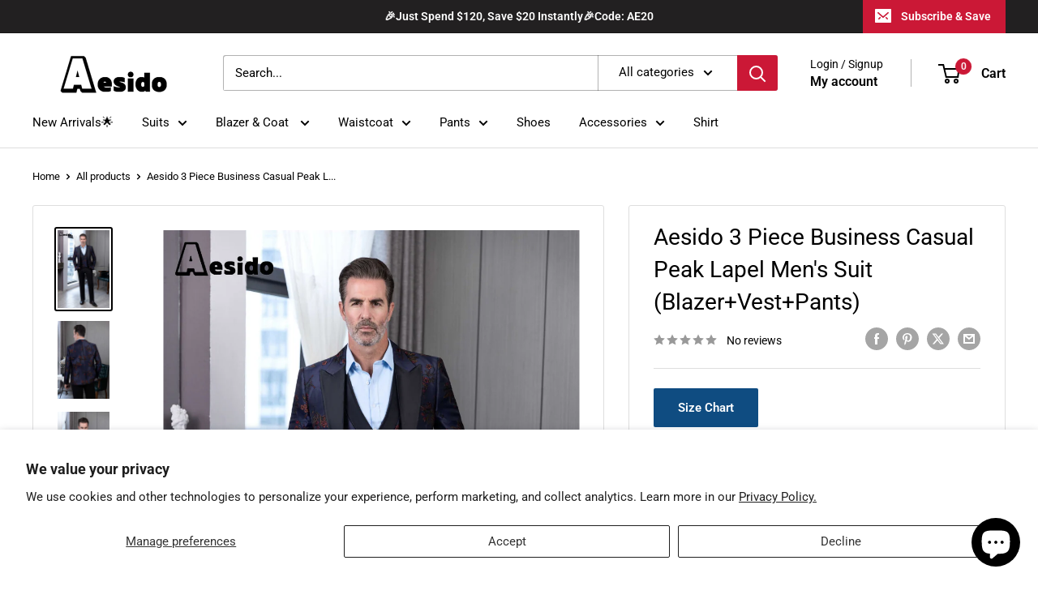

--- FILE ---
content_type: text/html; charset=utf-8
request_url: https://www.aesido.com/products/2-piece-casual-peak-lapel-mens-suit-blazer-pants-1
body_size: 57445
content:
<!doctype html>

<html class="no-js" lang="en">
  <head>
    <meta charset="utf-8">
    <meta name="viewport" content="width=device-width, initial-scale=1.0, height=device-height, minimum-scale=1.0, maximum-scale=1.0">
    <meta name="theme-color" content="#000000">

    <title>Aesido 3 Piece Business Casual Peak Lapel Men&#39;s Suit (Blazer+Vest+Pant</title><meta name="description" content="35% Rayon / 65% Polyester Patterned Include Blazer + Vest + Pants Peak Lapel Single Buttons Sleeve Slit 4 Cuff Buttons Full lined Vest: Shawl Lapel Double Breasted 6 Buttons Back metal elastic adjustment buckle Pants: Zipper closure Machine wash / Hand wash Color or size customization please note in the order Turn head"><link rel="canonical" href="https://www.aesido.com/products/2-piece-casual-peak-lapel-mens-suit-blazer-pants-1"><link rel="shortcut icon" href="//www.aesido.com/cdn/shop/files/AI_03a2b656-73a3-466f-9fe4-b2d55a469992_96x96.jpg?v=1738793019" type="image/png"><link rel="preload" as="style" href="//www.aesido.com/cdn/shop/t/29/assets/theme.css?v=64896656854714595661761295430">
    <link rel="preload" as="script" href="//www.aesido.com/cdn/shop/t/29/assets/theme.js?v=100952596617660054121761295430">
    <link rel="preconnect" href="https://cdn.shopify.com">
    <link rel="preconnect" href="https://fonts.shopifycdn.com">
    <link rel="dns-prefetch" href="https://productreviews.shopifycdn.com">
    <link rel="dns-prefetch" href="https://ajax.googleapis.com">
    <link rel="dns-prefetch" href="https://maps.googleapis.com">
    <link rel="dns-prefetch" href="https://maps.gstatic.com">

    <meta property="og:type" content="product">
  <meta property="og:title" content="Aesido 3 Piece Business Casual Peak Lapel Men&#39;s Suit (Blazer+Vest+Pants)"><meta property="og:image" content="http://www.aesido.com/cdn/shop/files/aesido-3-piece-casual-peak-lapel-men-s-suit-blazer-vest-pants-30766175256622.jpg?v=1720682324">
    <meta property="og:image:secure_url" content="https://www.aesido.com/cdn/shop/files/aesido-3-piece-casual-peak-lapel-men-s-suit-blazer-vest-pants-30766175256622.jpg?v=1720682324">
    <meta property="og:image:width" content="934">
    <meta property="og:image:height" content="1400">
    <meta property="product:availability" content="in stock"><meta property="product:price:amount" content="139.00">
  <meta property="product:price:currency" content="USD"><meta property="og:description" content="35% Rayon / 65% Polyester Patterned Include Blazer + Vest + Pants Peak Lapel Single Buttons Sleeve Slit 4 Cuff Buttons Full lined Vest: Shawl Lapel Double Breasted 6 Buttons Back metal elastic adjustment buckle Pants: Zipper closure Machine wash / Hand wash Color or size customization please note in the order Turn head"><meta property="og:url" content="https://www.aesido.com/products/2-piece-casual-peak-lapel-mens-suit-blazer-pants-1">
<meta property="og:site_name" content="aesido"><meta name="twitter:card" content="summary"><meta name="twitter:title" content="Aesido 3 Piece Business Casual Peak Lapel Men&#39;s Suit (Blazer+Vest+Pants)">
  <meta name="twitter:description" content="35% Rayon / 65% Polyester Patterned Include Blazer + Vest + Pants Peak Lapel Single Buttons Sleeve Slit 4 Cuff Buttons Full lined Vest: Shawl Lapel Double Breasted 6 Buttons Back metal elastic adjustment buckle Pants: Zipper closure Machine wash / Hand wash Color or size customization please note in the order Turn heads with this striking burgundy jacquard three-piece men&#39;s suit set, blending bold texture with timeless tailoring. Made from a patterned blend of 65% polyester and 35% rayon, the blazer features a peak lapel with a sleek black satin finish, a single-button closure, 4-button sleeve slits, and is fully lined for a sharp, structured fit. The matching vest showcases a sophisticated shawl lapel in black satin and a double-breasted 6-button design, complete with a metal elastic adjustment buckle at the back for a customizable fit. The pants, crafted">
  <meta name="twitter:image" content="https://www.aesido.com/cdn/shop/files/aesido-3-piece-casual-peak-lapel-men-s-suit-blazer-vest-pants-30766175256622_600x600_crop_center.jpg?v=1720682324">
    <link rel="preload" href="//www.aesido.com/cdn/fonts/roboto/roboto_n4.2019d890f07b1852f56ce63ba45b2db45d852cba.woff2" as="font" type="font/woff2" crossorigin><link rel="preload" href="//www.aesido.com/cdn/fonts/roboto/roboto_n4.2019d890f07b1852f56ce63ba45b2db45d852cba.woff2" as="font" type="font/woff2" crossorigin><style>
  @font-face {
  font-family: Roboto;
  font-weight: 400;
  font-style: normal;
  font-display: swap;
  src: url("//www.aesido.com/cdn/fonts/roboto/roboto_n4.2019d890f07b1852f56ce63ba45b2db45d852cba.woff2") format("woff2"),
       url("//www.aesido.com/cdn/fonts/roboto/roboto_n4.238690e0007583582327135619c5f7971652fa9d.woff") format("woff");
}

  @font-face {
  font-family: Roboto;
  font-weight: 400;
  font-style: normal;
  font-display: swap;
  src: url("//www.aesido.com/cdn/fonts/roboto/roboto_n4.2019d890f07b1852f56ce63ba45b2db45d852cba.woff2") format("woff2"),
       url("//www.aesido.com/cdn/fonts/roboto/roboto_n4.238690e0007583582327135619c5f7971652fa9d.woff") format("woff");
}

@font-face {
  font-family: Roboto;
  font-weight: 600;
  font-style: normal;
  font-display: swap;
  src: url("//www.aesido.com/cdn/fonts/roboto/roboto_n6.3d305d5382545b48404c304160aadee38c90ef9d.woff2") format("woff2"),
       url("//www.aesido.com/cdn/fonts/roboto/roboto_n6.bb37be020157f87e181e5489d5e9137ad60c47a2.woff") format("woff");
}

@font-face {
  font-family: Roboto;
  font-weight: 400;
  font-style: italic;
  font-display: swap;
  src: url("//www.aesido.com/cdn/fonts/roboto/roboto_i4.57ce898ccda22ee84f49e6b57ae302250655e2d4.woff2") format("woff2"),
       url("//www.aesido.com/cdn/fonts/roboto/roboto_i4.b21f3bd061cbcb83b824ae8c7671a82587b264bf.woff") format("woff");
}


  @font-face {
  font-family: Roboto;
  font-weight: 700;
  font-style: normal;
  font-display: swap;
  src: url("//www.aesido.com/cdn/fonts/roboto/roboto_n7.f38007a10afbbde8976c4056bfe890710d51dec2.woff2") format("woff2"),
       url("//www.aesido.com/cdn/fonts/roboto/roboto_n7.94bfdd3e80c7be00e128703d245c207769d763f9.woff") format("woff");
}

  @font-face {
  font-family: Roboto;
  font-weight: 400;
  font-style: italic;
  font-display: swap;
  src: url("//www.aesido.com/cdn/fonts/roboto/roboto_i4.57ce898ccda22ee84f49e6b57ae302250655e2d4.woff2") format("woff2"),
       url("//www.aesido.com/cdn/fonts/roboto/roboto_i4.b21f3bd061cbcb83b824ae8c7671a82587b264bf.woff") format("woff");
}

  @font-face {
  font-family: Roboto;
  font-weight: 700;
  font-style: italic;
  font-display: swap;
  src: url("//www.aesido.com/cdn/fonts/roboto/roboto_i7.7ccaf9410746f2c53340607c42c43f90a9005937.woff2") format("woff2"),
       url("//www.aesido.com/cdn/fonts/roboto/roboto_i7.49ec21cdd7148292bffea74c62c0df6e93551516.woff") format("woff");
}


  :root {
    --default-text-font-size : 15px;
    --base-text-font-size    : 15px;
    --heading-font-family    : Roboto, sans-serif;
    --heading-font-weight    : 400;
    --heading-font-style     : normal;
    --text-font-family       : Roboto, sans-serif;
    --text-font-weight       : 400;
    --text-font-style        : normal;
    --text-font-bolder-weight: 600;
    --text-link-decoration   : underline;

    --text-color               : #000000;
    --text-color-rgb           : 0, 0, 0;
    --heading-color            : #000000;
    --border-color             : #dedede;
    --border-color-rgb         : 222, 222, 222;
    --form-border-color        : #d1d1d1;
    --accent-color             : #000000;
    --accent-color-rgb         : 0, 0, 0;
    --link-color               : #000000;
    --link-color-hover         : #000000;
    --background               : #ffffff;
    --secondary-background     : #ffffff;
    --secondary-background-rgb : 255, 255, 255;
    --accent-background        : rgba(0, 0, 0, 0.08);

    --input-background: #ffffff;

    --error-color       : #ff0000;
    --error-background  : rgba(255, 0, 0, 0.07);
    --success-color     : #00aa00;
    --success-background: rgba(0, 170, 0, 0.11);

    --primary-button-background      : #0f4c81;
    --primary-button-background-rgb  : 15, 76, 129;
    --primary-button-text-color      : #ffffff;
    --secondary-button-background    : #000000;
    --secondary-button-background-rgb: 0, 0, 0;
    --secondary-button-text-color    : #ffffff;

    --header-background      : #ffffff;
    --header-text-color      : #000000;
    --header-light-text-color: #000000;
    --header-border-color    : rgba(0, 0, 0, 0.3);
    --header-accent-color    : #cb1836;

    --footer-background-color:    #ffffff;
    --footer-heading-text-color:  #000000;
    --footer-body-text-color:     #000000;
    --footer-body-text-color-rgb: 0, 0, 0;
    --footer-accent-color:        #0f4c81;
    --footer-accent-color-rgb:    15, 76, 129;
    --footer-border:              1px solid var(--border-color);
    
    --flickity-arrow-color: #ababab;--product-on-sale-accent           : #cb1836;
    --product-on-sale-accent-rgb       : 203, 24, 54;
    --product-on-sale-color            : #ffffff;
    --product-in-stock-color           : #008a00;
    --product-low-stock-color          : #ee0000;
    --product-sold-out-color           : #8a9297;
    --product-custom-label-1-background: #008a00;
    --product-custom-label-1-color     : #ffffff;
    --product-custom-label-2-background: #00a500;
    --product-custom-label-2-color     : #ffffff;
    --product-review-star-color        : #000000;

    --mobile-container-gutter : 20px;
    --desktop-container-gutter: 40px;

    /* Shopify related variables */
    --payment-terms-background-color: #ffffff;
  }
</style>

<script>
  // IE11 does not have support for CSS variables, so we have to polyfill them
  if (!(((window || {}).CSS || {}).supports && window.CSS.supports('(--a: 0)'))) {
    const script = document.createElement('script');
    script.type = 'text/javascript';
    script.src = 'https://cdn.jsdelivr.net/npm/css-vars-ponyfill@2';
    script.onload = function() {
      cssVars({});
    };

    document.getElementsByTagName('head')[0].appendChild(script);
  }
</script>


    <script>window.performance && window.performance.mark && window.performance.mark('shopify.content_for_header.start');</script><meta name="google-site-verification" content="ZsRRoGFPPl_gOKmgwkszse8xlynRHQXkjvs2xTBfSA0">
<meta id="shopify-digital-wallet" name="shopify-digital-wallet" content="/55419306030/digital_wallets/dialog">
<meta name="shopify-checkout-api-token" content="4a0c997e419a53d1502718b52ca07a69">
<meta id="in-context-paypal-metadata" data-shop-id="55419306030" data-venmo-supported="false" data-environment="production" data-locale="en_US" data-paypal-v4="true" data-currency="USD">
<link rel="alternate" hreflang="x-default" href="https://www.aesido.com/products/2-piece-casual-peak-lapel-mens-suit-blazer-pants-1">
<link rel="alternate" hreflang="en" href="https://www.aesido.com/products/2-piece-casual-peak-lapel-mens-suit-blazer-pants-1">
<link rel="alternate" hreflang="en-CA" href="https://www.aesido.com/en-ca/products/2-piece-casual-peak-lapel-mens-suit-blazer-pants-1">
<link rel="alternate" hreflang="en-GB" href="https://www.aesido.com/en-gb/products/2-piece-casual-peak-lapel-mens-suit-blazer-pants-1">
<link rel="alternate" type="application/json+oembed" href="https://www.aesido.com/products/2-piece-casual-peak-lapel-mens-suit-blazer-pants-1.oembed">
<script async="async" src="/checkouts/internal/preloads.js?locale=en-US"></script>
<script id="shopify-features" type="application/json">{"accessToken":"4a0c997e419a53d1502718b52ca07a69","betas":["rich-media-storefront-analytics"],"domain":"www.aesido.com","predictiveSearch":true,"shopId":55419306030,"locale":"en"}</script>
<script>var Shopify = Shopify || {};
Shopify.shop = "aesido.myshopify.com";
Shopify.locale = "en";
Shopify.currency = {"active":"USD","rate":"1.0"};
Shopify.country = "US";
Shopify.theme = {"name":"20251024 Warehouse 6.7.0","id":128047513646,"schema_name":"Warehouse","schema_version":"6.7.0","theme_store_id":871,"role":"main"};
Shopify.theme.handle = "null";
Shopify.theme.style = {"id":null,"handle":null};
Shopify.cdnHost = "www.aesido.com/cdn";
Shopify.routes = Shopify.routes || {};
Shopify.routes.root = "/";</script>
<script type="module">!function(o){(o.Shopify=o.Shopify||{}).modules=!0}(window);</script>
<script>!function(o){function n(){var o=[];function n(){o.push(Array.prototype.slice.apply(arguments))}return n.q=o,n}var t=o.Shopify=o.Shopify||{};t.loadFeatures=n(),t.autoloadFeatures=n()}(window);</script>
<script id="shop-js-analytics" type="application/json">{"pageType":"product"}</script>
<script defer="defer" async type="module" src="//www.aesido.com/cdn/shopifycloud/shop-js/modules/v2/client.init-shop-cart-sync_C5BV16lS.en.esm.js"></script>
<script defer="defer" async type="module" src="//www.aesido.com/cdn/shopifycloud/shop-js/modules/v2/chunk.common_CygWptCX.esm.js"></script>
<script type="module">
  await import("//www.aesido.com/cdn/shopifycloud/shop-js/modules/v2/client.init-shop-cart-sync_C5BV16lS.en.esm.js");
await import("//www.aesido.com/cdn/shopifycloud/shop-js/modules/v2/chunk.common_CygWptCX.esm.js");

  window.Shopify.SignInWithShop?.initShopCartSync?.({"fedCMEnabled":true,"windoidEnabled":true});

</script>
<script>(function() {
  var isLoaded = false;
  function asyncLoad() {
    if (isLoaded) return;
    isLoaded = true;
    var urls = ["https:\/\/cdn.logbase.io\/lb-upsell-wrapper.js?shop=aesido.myshopify.com","https:\/\/dr4qe3ddw9y32.cloudfront.net\/awin-shopify-integration-code.js?aid=39118\u0026v=shopifyApp_5.2.3\u0026ts=1763365163872\u0026shop=aesido.myshopify.com"];
    for (var i = 0; i < urls.length; i++) {
      var s = document.createElement('script');
      s.type = 'text/javascript';
      s.async = true;
      s.src = urls[i];
      var x = document.getElementsByTagName('script')[0];
      x.parentNode.insertBefore(s, x);
    }
  };
  if(window.attachEvent) {
    window.attachEvent('onload', asyncLoad);
  } else {
    window.addEventListener('load', asyncLoad, false);
  }
})();</script>
<script id="__st">var __st={"a":55419306030,"offset":28800,"reqid":"442d1e68-c79b-45db-a5ce-21e971b985c3-1768799403","pageurl":"www.aesido.com\/products\/2-piece-casual-peak-lapel-mens-suit-blazer-pants-1","u":"1dcdf606c7e5","p":"product","rtyp":"product","rid":6932554350638};</script>
<script>window.ShopifyPaypalV4VisibilityTracking = true;</script>
<script id="captcha-bootstrap">!function(){'use strict';const t='contact',e='account',n='new_comment',o=[[t,t],['blogs',n],['comments',n],[t,'customer']],c=[[e,'customer_login'],[e,'guest_login'],[e,'recover_customer_password'],[e,'create_customer']],r=t=>t.map((([t,e])=>`form[action*='/${t}']:not([data-nocaptcha='true']) input[name='form_type'][value='${e}']`)).join(','),a=t=>()=>t?[...document.querySelectorAll(t)].map((t=>t.form)):[];function s(){const t=[...o],e=r(t);return a(e)}const i='password',u='form_key',d=['recaptcha-v3-token','g-recaptcha-response','h-captcha-response',i],f=()=>{try{return window.sessionStorage}catch{return}},m='__shopify_v',_=t=>t.elements[u];function p(t,e,n=!1){try{const o=window.sessionStorage,c=JSON.parse(o.getItem(e)),{data:r}=function(t){const{data:e,action:n}=t;return t[m]||n?{data:e,action:n}:{data:t,action:n}}(c);for(const[e,n]of Object.entries(r))t.elements[e]&&(t.elements[e].value=n);n&&o.removeItem(e)}catch(o){console.error('form repopulation failed',{error:o})}}const l='form_type',E='cptcha';function T(t){t.dataset[E]=!0}const w=window,h=w.document,L='Shopify',v='ce_forms',y='captcha';let A=!1;((t,e)=>{const n=(g='f06e6c50-85a8-45c8-87d0-21a2b65856fe',I='https://cdn.shopify.com/shopifycloud/storefront-forms-hcaptcha/ce_storefront_forms_captcha_hcaptcha.v1.5.2.iife.js',D={infoText:'Protected by hCaptcha',privacyText:'Privacy',termsText:'Terms'},(t,e,n)=>{const o=w[L][v],c=o.bindForm;if(c)return c(t,g,e,D).then(n);var r;o.q.push([[t,g,e,D],n]),r=I,A||(h.body.append(Object.assign(h.createElement('script'),{id:'captcha-provider',async:!0,src:r})),A=!0)});var g,I,D;w[L]=w[L]||{},w[L][v]=w[L][v]||{},w[L][v].q=[],w[L][y]=w[L][y]||{},w[L][y].protect=function(t,e){n(t,void 0,e),T(t)},Object.freeze(w[L][y]),function(t,e,n,w,h,L){const[v,y,A,g]=function(t,e,n){const i=e?o:[],u=t?c:[],d=[...i,...u],f=r(d),m=r(i),_=r(d.filter((([t,e])=>n.includes(e))));return[a(f),a(m),a(_),s()]}(w,h,L),I=t=>{const e=t.target;return e instanceof HTMLFormElement?e:e&&e.form},D=t=>v().includes(t);t.addEventListener('submit',(t=>{const e=I(t);if(!e)return;const n=D(e)&&!e.dataset.hcaptchaBound&&!e.dataset.recaptchaBound,o=_(e),c=g().includes(e)&&(!o||!o.value);(n||c)&&t.preventDefault(),c&&!n&&(function(t){try{if(!f())return;!function(t){const e=f();if(!e)return;const n=_(t);if(!n)return;const o=n.value;o&&e.removeItem(o)}(t);const e=Array.from(Array(32),(()=>Math.random().toString(36)[2])).join('');!function(t,e){_(t)||t.append(Object.assign(document.createElement('input'),{type:'hidden',name:u})),t.elements[u].value=e}(t,e),function(t,e){const n=f();if(!n)return;const o=[...t.querySelectorAll(`input[type='${i}']`)].map((({name:t})=>t)),c=[...d,...o],r={};for(const[a,s]of new FormData(t).entries())c.includes(a)||(r[a]=s);n.setItem(e,JSON.stringify({[m]:1,action:t.action,data:r}))}(t,e)}catch(e){console.error('failed to persist form',e)}}(e),e.submit())}));const S=(t,e)=>{t&&!t.dataset[E]&&(n(t,e.some((e=>e===t))),T(t))};for(const o of['focusin','change'])t.addEventListener(o,(t=>{const e=I(t);D(e)&&S(e,y())}));const B=e.get('form_key'),M=e.get(l),P=B&&M;t.addEventListener('DOMContentLoaded',(()=>{const t=y();if(P)for(const e of t)e.elements[l].value===M&&p(e,B);[...new Set([...A(),...v().filter((t=>'true'===t.dataset.shopifyCaptcha))])].forEach((e=>S(e,t)))}))}(h,new URLSearchParams(w.location.search),n,t,e,['guest_login'])})(!0,!0)}();</script>
<script integrity="sha256-4kQ18oKyAcykRKYeNunJcIwy7WH5gtpwJnB7kiuLZ1E=" data-source-attribution="shopify.loadfeatures" defer="defer" src="//www.aesido.com/cdn/shopifycloud/storefront/assets/storefront/load_feature-a0a9edcb.js" crossorigin="anonymous"></script>
<script data-source-attribution="shopify.dynamic_checkout.dynamic.init">var Shopify=Shopify||{};Shopify.PaymentButton=Shopify.PaymentButton||{isStorefrontPortableWallets:!0,init:function(){window.Shopify.PaymentButton.init=function(){};var t=document.createElement("script");t.src="https://www.aesido.com/cdn/shopifycloud/portable-wallets/latest/portable-wallets.en.js",t.type="module",document.head.appendChild(t)}};
</script>
<script data-source-attribution="shopify.dynamic_checkout.buyer_consent">
  function portableWalletsHideBuyerConsent(e){var t=document.getElementById("shopify-buyer-consent"),n=document.getElementById("shopify-subscription-policy-button");t&&n&&(t.classList.add("hidden"),t.setAttribute("aria-hidden","true"),n.removeEventListener("click",e))}function portableWalletsShowBuyerConsent(e){var t=document.getElementById("shopify-buyer-consent"),n=document.getElementById("shopify-subscription-policy-button");t&&n&&(t.classList.remove("hidden"),t.removeAttribute("aria-hidden"),n.addEventListener("click",e))}window.Shopify?.PaymentButton&&(window.Shopify.PaymentButton.hideBuyerConsent=portableWalletsHideBuyerConsent,window.Shopify.PaymentButton.showBuyerConsent=portableWalletsShowBuyerConsent);
</script>
<script data-source-attribution="shopify.dynamic_checkout.cart.bootstrap">document.addEventListener("DOMContentLoaded",(function(){function t(){return document.querySelector("shopify-accelerated-checkout-cart, shopify-accelerated-checkout")}if(t())Shopify.PaymentButton.init();else{new MutationObserver((function(e,n){t()&&(Shopify.PaymentButton.init(),n.disconnect())})).observe(document.body,{childList:!0,subtree:!0})}}));
</script>
<script id='scb4127' type='text/javascript' async='' src='https://www.aesido.com/cdn/shopifycloud/privacy-banner/storefront-banner.js'></script><link id="shopify-accelerated-checkout-styles" rel="stylesheet" media="screen" href="https://www.aesido.com/cdn/shopifycloud/portable-wallets/latest/accelerated-checkout-backwards-compat.css" crossorigin="anonymous">
<style id="shopify-accelerated-checkout-cart">
        #shopify-buyer-consent {
  margin-top: 1em;
  display: inline-block;
  width: 100%;
}

#shopify-buyer-consent.hidden {
  display: none;
}

#shopify-subscription-policy-button {
  background: none;
  border: none;
  padding: 0;
  text-decoration: underline;
  font-size: inherit;
  cursor: pointer;
}

#shopify-subscription-policy-button::before {
  box-shadow: none;
}

      </style>

<script>window.performance && window.performance.mark && window.performance.mark('shopify.content_for_header.end');</script>

    <link rel="stylesheet" href="//www.aesido.com/cdn/shop/t/29/assets/theme.css?v=64896656854714595661761295430">

    <script type="application/ld+json">{"@context":"http:\/\/schema.org\/","@id":"\/products\/2-piece-casual-peak-lapel-mens-suit-blazer-pants-1#product","@type":"ProductGroup","brand":{"@type":"Brand","name":"aesido"},"category":"Pant Suits","description":"\n35% Rayon \/ 65% Polyester\nPatterned\nInclude Blazer + Vest + Pants\nPeak Lapel\n\nSingle Buttons\nSleeve Slit 4 Cuff Buttons\nFull lined\nVest:\nShawl Lapel\nDouble Breasted 6 Buttons\nBack metal elastic adjustment buckle\nPants:\nZipper closure\nMachine wash \/ Hand wash\nColor or size customization please note in the order\n\nTurn heads with this striking burgundy jacquard three-piece men's suit set, blending bold texture with timeless tailoring. Made from a patterned blend of 65% polyester and 35% rayon, the blazer features a peak lapel with a sleek black satin finish, a single-button closure, 4-button sleeve slits, and is fully lined for a sharp, structured fit.\nThe matching vest showcases a sophisticated shawl lapel in black satin and a double-breasted 6-button design, complete with a metal elastic adjustment buckle at the back for a customizable fit. The pants, crafted from solid black twill fabric, feature a classic zipper closure and complete the ensemble with clean contrast.\nIdeal for weddings, formal events, galas, or any evening occasion where style and presence are essential. Best suited for fall, winter, or cooler spring nights, this suit delivers confidence, luxury, and modern flair in every detail.\n\n\n","hasVariant":[{"@id":"\/products\/2-piece-casual-peak-lapel-mens-suit-blazer-pants-1?variant=40543047778350#variant","@type":"Product","image":"https:\/\/www.aesido.com\/cdn\/shop\/files\/aesido-3-piece-casual-peak-lapel-men-s-suit-blazer-vest-pants-30974585962542.jpg?v=1720682348\u0026width=1920","name":"Aesido 3 Piece Business Casual Peak Lapel Men's Suit (Blazer+Vest+Pants) - 34R \/ Burgundy","offers":{"@id":"\/products\/2-piece-casual-peak-lapel-mens-suit-blazer-pants-1?variant=40543047778350#offer","@type":"Offer","availability":"http:\/\/schema.org\/InStock","price":"139.00","priceCurrency":"USD","url":"https:\/\/www.aesido.com\/products\/2-piece-casual-peak-lapel-mens-suit-blazer-pants-1?variant=40543047778350"},"sku":"US34_BLACK_2089"},{"@id":"\/products\/2-piece-casual-peak-lapel-mens-suit-blazer-pants-1?variant=40543047811118#variant","@type":"Product","image":"https:\/\/www.aesido.com\/cdn\/shop\/files\/aesido-3-piece-casual-peak-lapel-men-s-suit-blazer-vest-pants-30974585962542.jpg?v=1720682348\u0026width=1920","name":"Aesido 3 Piece Business Casual Peak Lapel Men's Suit (Blazer+Vest+Pants) - 36R \/ Burgundy","offers":{"@id":"\/products\/2-piece-casual-peak-lapel-mens-suit-blazer-pants-1?variant=40543047811118#offer","@type":"Offer","availability":"http:\/\/schema.org\/InStock","price":"139.00","priceCurrency":"USD","url":"https:\/\/www.aesido.com\/products\/2-piece-casual-peak-lapel-mens-suit-blazer-pants-1?variant=40543047811118"},"sku":"US36_BLACK_2089"},{"@id":"\/products\/2-piece-casual-peak-lapel-mens-suit-blazer-pants-1?variant=40543047843886#variant","@type":"Product","image":"https:\/\/www.aesido.com\/cdn\/shop\/files\/aesido-3-piece-casual-peak-lapel-men-s-suit-blazer-vest-pants-30974585962542.jpg?v=1720682348\u0026width=1920","name":"Aesido 3 Piece Business Casual Peak Lapel Men's Suit (Blazer+Vest+Pants) - 38R \/ Burgundy","offers":{"@id":"\/products\/2-piece-casual-peak-lapel-mens-suit-blazer-pants-1?variant=40543047843886#offer","@type":"Offer","availability":"http:\/\/schema.org\/InStock","price":"139.00","priceCurrency":"USD","url":"https:\/\/www.aesido.com\/products\/2-piece-casual-peak-lapel-mens-suit-blazer-pants-1?variant=40543047843886"},"sku":"US38_BLACK_2089"},{"@id":"\/products\/2-piece-casual-peak-lapel-mens-suit-blazer-pants-1?variant=40543047876654#variant","@type":"Product","image":"https:\/\/www.aesido.com\/cdn\/shop\/files\/aesido-3-piece-casual-peak-lapel-men-s-suit-blazer-vest-pants-30974585962542.jpg?v=1720682348\u0026width=1920","name":"Aesido 3 Piece Business Casual Peak Lapel Men's Suit (Blazer+Vest+Pants) - 40R \/ Burgundy","offers":{"@id":"\/products\/2-piece-casual-peak-lapel-mens-suit-blazer-pants-1?variant=40543047876654#offer","@type":"Offer","availability":"http:\/\/schema.org\/InStock","price":"139.00","priceCurrency":"USD","url":"https:\/\/www.aesido.com\/products\/2-piece-casual-peak-lapel-mens-suit-blazer-pants-1?variant=40543047876654"},"sku":"US40_BLACK_2089"},{"@id":"\/products\/2-piece-casual-peak-lapel-mens-suit-blazer-pants-1?variant=40543047909422#variant","@type":"Product","image":"https:\/\/www.aesido.com\/cdn\/shop\/files\/aesido-3-piece-casual-peak-lapel-men-s-suit-blazer-vest-pants-30974585962542.jpg?v=1720682348\u0026width=1920","name":"Aesido 3 Piece Business Casual Peak Lapel Men's Suit (Blazer+Vest+Pants) - 42R \/ Burgundy","offers":{"@id":"\/products\/2-piece-casual-peak-lapel-mens-suit-blazer-pants-1?variant=40543047909422#offer","@type":"Offer","availability":"http:\/\/schema.org\/InStock","price":"139.00","priceCurrency":"USD","url":"https:\/\/www.aesido.com\/products\/2-piece-casual-peak-lapel-mens-suit-blazer-pants-1?variant=40543047909422"},"sku":"US42_BLACK_2090"},{"@id":"\/products\/2-piece-casual-peak-lapel-mens-suit-blazer-pants-1?variant=40543047942190#variant","@type":"Product","image":"https:\/\/www.aesido.com\/cdn\/shop\/files\/aesido-3-piece-casual-peak-lapel-men-s-suit-blazer-vest-pants-30974585962542.jpg?v=1720682348\u0026width=1920","name":"Aesido 3 Piece Business Casual Peak Lapel Men's Suit (Blazer+Vest+Pants) - 44R \/ Burgundy","offers":{"@id":"\/products\/2-piece-casual-peak-lapel-mens-suit-blazer-pants-1?variant=40543047942190#offer","@type":"Offer","availability":"http:\/\/schema.org\/InStock","price":"139.00","priceCurrency":"USD","url":"https:\/\/www.aesido.com\/products\/2-piece-casual-peak-lapel-mens-suit-blazer-pants-1?variant=40543047942190"},"sku":"US44_BLACK_2090"},{"@id":"\/products\/2-piece-casual-peak-lapel-mens-suit-blazer-pants-1?variant=40543047974958#variant","@type":"Product","image":"https:\/\/www.aesido.com\/cdn\/shop\/files\/aesido-3-piece-casual-peak-lapel-men-s-suit-blazer-vest-pants-30974585962542.jpg?v=1720682348\u0026width=1920","name":"Aesido 3 Piece Business Casual Peak Lapel Men's Suit (Blazer+Vest+Pants) - 46R \/ Burgundy","offers":{"@id":"\/products\/2-piece-casual-peak-lapel-mens-suit-blazer-pants-1?variant=40543047974958#offer","@type":"Offer","availability":"http:\/\/schema.org\/InStock","price":"139.00","priceCurrency":"USD","url":"https:\/\/www.aesido.com\/products\/2-piece-casual-peak-lapel-mens-suit-blazer-pants-1?variant=40543047974958"},"sku":"US46_BLACK_2090"},{"@id":"\/products\/2-piece-casual-peak-lapel-mens-suit-blazer-pants-1?variant=40543048007726#variant","@type":"Product","image":"https:\/\/www.aesido.com\/cdn\/shop\/files\/aesido-3-piece-casual-peak-lapel-men-s-suit-blazer-vest-pants-30974585962542.jpg?v=1720682348\u0026width=1920","name":"Aesido 3 Piece Business Casual Peak Lapel Men's Suit (Blazer+Vest+Pants) - 48R \/ Burgundy","offers":{"@id":"\/products\/2-piece-casual-peak-lapel-mens-suit-blazer-pants-1?variant=40543048007726#offer","@type":"Offer","availability":"http:\/\/schema.org\/InStock","price":"139.00","priceCurrency":"USD","url":"https:\/\/www.aesido.com\/products\/2-piece-casual-peak-lapel-mens-suit-blazer-pants-1?variant=40543048007726"},"sku":"US48_BLACK_2090"},{"@id":"\/products\/2-piece-casual-peak-lapel-mens-suit-blazer-pants-1?variant=40543048040494#variant","@type":"Product","image":"https:\/\/www.aesido.com\/cdn\/shop\/files\/aesido-3-piece-casual-peak-lapel-men-s-suit-blazer-vest-pants-30974585962542.jpg?v=1720682348\u0026width=1920","name":"Aesido 3 Piece Business Casual Peak Lapel Men's Suit (Blazer+Vest+Pants) - 50R \/ Burgundy","offers":{"@id":"\/products\/2-piece-casual-peak-lapel-mens-suit-blazer-pants-1?variant=40543048040494#offer","@type":"Offer","availability":"http:\/\/schema.org\/InStock","price":"139.00","priceCurrency":"USD","url":"https:\/\/www.aesido.com\/products\/2-piece-casual-peak-lapel-mens-suit-blazer-pants-1?variant=40543048040494"},"sku":"US50_BLACK_2090"}],"name":"Aesido 3 Piece Business Casual Peak Lapel Men's Suit (Blazer+Vest+Pants)","productGroupID":"6932554350638","url":"https:\/\/www.aesido.com\/products\/2-piece-casual-peak-lapel-mens-suit-blazer-pants-1"}</script><script type="application/ld+json">
  {
    "@context": "https://schema.org",
    "@type": "BreadcrumbList",
    "itemListElement": [{
        "@type": "ListItem",
        "position": 1,
        "name": "Home",
        "item": "https://www.aesido.com"
      },{
            "@type": "ListItem",
            "position": 2,
            "name": "Aesido 3 Piece Business Casual Peak Lapel Men's Suit (Blazer+Vest+Pants)",
            "item": "https://www.aesido.com/products/2-piece-casual-peak-lapel-mens-suit-blazer-pants-1"
          }]
  }
</script>

    <script>
      // This allows to expose several variables to the global scope, to be used in scripts
      window.theme = {
        pageType: "product",
        cartCount: 0,
        moneyFormat: "\u003cspan class=money\u003e${{amount}}\u003c\/span\u003e",
        moneyWithCurrencyFormat: "\u003cspan class=money\u003e${{amount}} USD\u003c\/span\u003e",
        currencyCodeEnabled: true,
        showDiscount: true,
        discountMode: "saving",
        cartType: "drawer"
      };

      window.routes = {
        rootUrl: "\/",
        rootUrlWithoutSlash: '',
        cartUrl: "\/cart",
        cartAddUrl: "\/cart\/add",
        cartChangeUrl: "\/cart\/change",
        searchUrl: "\/search",
        productRecommendationsUrl: "\/recommendations\/products"
      };

      window.languages = {
        productRegularPrice: "Regular price",
        productSalePrice: "Sale price",
        collectionOnSaleLabel: "Save {{savings}}",
        productFormUnavailable: "Unavailable",
        productFormAddToCart: "Add to cart",
        productFormPreOrder: "Pre-order",
        productFormSoldOut: "Sold out",
        productAdded: "Product has been added to your cart",
        productAddedShort: "Added!",
        shippingEstimatorNoResults: "No shipping could be found for your address.",
        shippingEstimatorOneResult: "There is one shipping rate for your address:",
        shippingEstimatorMultipleResults: "There are {{count}} shipping rates for your address:",
        shippingEstimatorErrors: "There are some errors:"
      };

      document.documentElement.className = document.documentElement.className.replace('no-js', 'js');
    </script><script src="//www.aesido.com/cdn/shop/t/29/assets/theme.js?v=100952596617660054121761295430" defer></script>
    <script src="//www.aesido.com/cdn/shop/t/29/assets/custom.js?v=102476495355921946141761295431" defer></script><script>
        (function () {
          window.onpageshow = function() {
            // We force re-freshing the cart content onpageshow, as most browsers will serve a cache copy when hitting the
            // back button, which cause staled data
            document.documentElement.dispatchEvent(new CustomEvent('cart:refresh', {
              bubbles: true,
              detail: {scrollToTop: false}
            }));
          };
        })();
      </script><!-- BEGIN app block: shopify://apps/judge-me-reviews/blocks/judgeme_core/61ccd3b1-a9f2-4160-9fe9-4fec8413e5d8 --><!-- Start of Judge.me Core -->






<link rel="dns-prefetch" href="https://cdnwidget.judge.me">
<link rel="dns-prefetch" href="https://cdn.judge.me">
<link rel="dns-prefetch" href="https://cdn1.judge.me">
<link rel="dns-prefetch" href="https://api.judge.me">

<script data-cfasync='false' class='jdgm-settings-script'>window.jdgmSettings={"pagination":5,"disable_web_reviews":false,"badge_no_review_text":"No reviews","badge_n_reviews_text":"{{ n }} review/reviews","badge_star_color":"#ffab17","hide_badge_preview_if_no_reviews":true,"badge_hide_text":false,"enforce_center_preview_badge":false,"widget_title":"Customer Reviews","widget_open_form_text":"Write a review","widget_close_form_text":"Cancel review","widget_refresh_page_text":"Refresh page","widget_summary_text":"Based on {{ number_of_reviews }} review/reviews","widget_no_review_text":"Be the first to write a review","widget_name_field_text":"Display name","widget_verified_name_field_text":"Verified Name (public)","widget_name_placeholder_text":"Display name","widget_required_field_error_text":"This field is required.","widget_email_field_text":"Email address","widget_verified_email_field_text":"Verified Email (private, can not be edited)","widget_email_placeholder_text":"Your email address","widget_email_field_error_text":"Please enter a valid email address.","widget_rating_field_text":"Rating","widget_review_title_field_text":"Review Title","widget_review_title_placeholder_text":"Give your review a title","widget_review_body_field_text":"Review content","widget_review_body_placeholder_text":"Start writing here...","widget_pictures_field_text":"Picture/Video (optional)","widget_submit_review_text":"Submit Review","widget_submit_verified_review_text":"Submit Verified Review","widget_submit_success_msg_with_auto_publish":"Thank you! Please refresh the page in a few moments to see your review. You can remove or edit your review by logging into \u003ca href='https://judge.me/login' target='_blank' rel='nofollow noopener'\u003eJudge.me\u003c/a\u003e","widget_submit_success_msg_no_auto_publish":"Thank you! Your review will be published as soon as it is approved by the shop admin. You can remove or edit your review by logging into \u003ca href='https://judge.me/login' target='_blank' rel='nofollow noopener'\u003eJudge.me\u003c/a\u003e","widget_show_default_reviews_out_of_total_text":"Showing {{ n_reviews_shown }} out of {{ n_reviews }} reviews.","widget_show_all_link_text":"Show all","widget_show_less_link_text":"Show less","widget_author_said_text":"{{ reviewer_name }} said:","widget_days_text":"{{ n }} days ago","widget_weeks_text":"{{ n }} week/weeks ago","widget_months_text":"{{ n }} month/months ago","widget_years_text":"{{ n }} year/years ago","widget_yesterday_text":"Yesterday","widget_today_text":"Today","widget_replied_text":"\u003e\u003e {{ shop_name }} replied:","widget_read_more_text":"Read more","widget_reviewer_name_as_initial":"","widget_rating_filter_color":"#000000","widget_rating_filter_see_all_text":"See all reviews","widget_sorting_most_recent_text":"Most Recent","widget_sorting_highest_rating_text":"Highest Rating","widget_sorting_lowest_rating_text":"Lowest Rating","widget_sorting_with_pictures_text":"Only Pictures","widget_sorting_most_helpful_text":"Most Helpful","widget_open_question_form_text":"Ask a question","widget_reviews_subtab_text":"Reviews","widget_questions_subtab_text":"Questions","widget_question_label_text":"Question","widget_answer_label_text":"Answer","widget_question_placeholder_text":"Write your question here","widget_submit_question_text":"Submit Question","widget_question_submit_success_text":"Thank you for your question! We will notify you once it gets answered.","widget_star_color":"#ffab17","verified_badge_text":"Verified","verified_badge_bg_color":"","verified_badge_text_color":"","verified_badge_placement":"left-of-reviewer-name","widget_review_max_height":"","widget_hide_border":false,"widget_social_share":true,"widget_thumb":true,"widget_review_location_show":false,"widget_location_format":"country_iso_code","all_reviews_include_out_of_store_products":true,"all_reviews_out_of_store_text":"(out of store)","all_reviews_pagination":100,"all_reviews_product_name_prefix_text":"about","enable_review_pictures":true,"enable_question_anwser":true,"widget_theme":"leex","review_date_format":"mm/dd/yyyy","default_sort_method":"pictures-first","widget_product_reviews_subtab_text":"Product Reviews","widget_shop_reviews_subtab_text":"Shop Reviews","widget_other_products_reviews_text":"Reviews for other products","widget_store_reviews_subtab_text":"Store reviews","widget_no_store_reviews_text":"This store hasn't received any reviews yet","widget_web_restriction_product_reviews_text":"This product hasn't received any reviews yet","widget_no_items_text":"No items found","widget_show_more_text":"Show more","widget_write_a_store_review_text":"Write a Store Review","widget_other_languages_heading":"Reviews in Other Languages","widget_translate_review_text":"Translate review to {{ language }}","widget_translating_review_text":"Translating...","widget_show_original_translation_text":"Show original ({{ language }})","widget_translate_review_failed_text":"Review couldn't be translated.","widget_translate_review_retry_text":"Retry","widget_translate_review_try_again_later_text":"Try again later","show_product_url_for_grouped_product":false,"widget_sorting_pictures_first_text":"Pictures First","show_pictures_on_all_rev_page_mobile":true,"show_pictures_on_all_rev_page_desktop":true,"floating_tab_hide_mobile_install_preference":true,"floating_tab_button_name":"★ Customer Reviews","floating_tab_title":"Let customers speak for us","floating_tab_button_color":"#ffffff","floating_tab_button_background_color":"#0f4c81","floating_tab_url":"","floating_tab_url_enabled":true,"floating_tab_tab_style":"text","all_reviews_text_badge_text":"Customers rate us {{ shop.metafields.judgeme.all_reviews_rating | round: 1 }}/5 based on {{ shop.metafields.judgeme.all_reviews_count }} reviews.","all_reviews_text_badge_text_branded_style":"{{ shop.metafields.judgeme.all_reviews_rating | round: 1 }} out of 5 stars based on {{ shop.metafields.judgeme.all_reviews_count }} reviews","is_all_reviews_text_badge_a_link":true,"show_stars_for_all_reviews_text_badge":true,"all_reviews_text_badge_url":"","all_reviews_text_style":"text","all_reviews_text_color_style":"judgeme_brand_color","all_reviews_text_color":"#108474","all_reviews_text_show_jm_brand":true,"featured_carousel_show_header":true,"featured_carousel_title":"Customers Review","testimonials_carousel_title":"Customers are saying","videos_carousel_title":"Real customer stories","cards_carousel_title":"Customers are saying","featured_carousel_count_text":"from {{ n }} reviews","featured_carousel_add_link_to_all_reviews_page":false,"featured_carousel_url":"","featured_carousel_show_images":true,"featured_carousel_autoslide_interval":5,"featured_carousel_arrows_on_the_sides":true,"featured_carousel_height":300,"featured_carousel_width":100,"featured_carousel_image_size":300,"featured_carousel_image_height":350,"featured_carousel_arrow_color":"#0f4c81","verified_count_badge_style":"vintage","verified_count_badge_orientation":"horizontal","verified_count_badge_color_style":"judgeme_brand_color","verified_count_badge_color":"#108474","is_verified_count_badge_a_link":false,"verified_count_badge_url":"","verified_count_badge_show_jm_brand":true,"widget_rating_preset_default":5,"widget_first_sub_tab":"product-reviews","widget_show_histogram":true,"widget_histogram_use_custom_color":true,"widget_pagination_use_custom_color":false,"widget_star_use_custom_color":true,"widget_verified_badge_use_custom_color":false,"widget_write_review_use_custom_color":false,"picture_reminder_submit_button":"Upload Pictures","enable_review_videos":true,"mute_video_by_default":true,"widget_sorting_videos_first_text":"Videos First","widget_review_pending_text":"Pending","featured_carousel_items_for_large_screen":4,"social_share_options_order":"Facebook,Twitter,Pinterest","remove_microdata_snippet":true,"disable_json_ld":false,"enable_json_ld_products":false,"preview_badge_show_question_text":false,"preview_badge_no_question_text":"No questions","preview_badge_n_question_text":"{{ number_of_questions }} question/questions","qa_badge_show_icon":false,"qa_badge_position":"same-row","remove_judgeme_branding":true,"widget_add_search_bar":false,"widget_search_bar_placeholder":"Search","widget_sorting_verified_only_text":"Verified only","featured_carousel_theme":"gallery","featured_carousel_show_rating":true,"featured_carousel_show_title":true,"featured_carousel_show_body":true,"featured_carousel_show_date":false,"featured_carousel_show_reviewer":true,"featured_carousel_show_product":false,"featured_carousel_header_background_color":"#0f4c81","featured_carousel_header_text_color":"#ffffff","featured_carousel_name_product_separator":"reviewed","featured_carousel_full_star_background":"#108474","featured_carousel_empty_star_background":"#dadada","featured_carousel_vertical_theme_background":"#f9fafb","featured_carousel_verified_badge_enable":false,"featured_carousel_verified_badge_color":"#108474","featured_carousel_border_style":"round","featured_carousel_review_line_length_limit":3,"featured_carousel_more_reviews_button_text":"Read more reviews","featured_carousel_view_product_button_text":"View product","all_reviews_page_load_reviews_on":"button_click","all_reviews_page_load_more_text":"Load More Reviews","disable_fb_tab_reviews":false,"enable_ajax_cdn_cache":false,"widget_public_name_text":"displayed publicly like","default_reviewer_name":"John Smith","default_reviewer_name_has_non_latin":true,"widget_reviewer_anonymous":"Anonymous","medals_widget_title":"Judge.me Review Medals","medals_widget_background_color":"#f9fafb","medals_widget_position":"footer_all_pages","medals_widget_border_color":"#f9fafb","medals_widget_verified_text_position":"right","medals_widget_use_monochromatic_version":false,"medals_widget_elements_color":"#108474","show_reviewer_avatar":true,"widget_invalid_yt_video_url_error_text":"Not a YouTube video URL","widget_max_length_field_error_text":"Please enter no more than {0} characters.","widget_show_country_flag":true,"widget_show_collected_via_shop_app":true,"widget_verified_by_shop_badge_style":"light","widget_verified_by_shop_text":"Verified by Shop","widget_show_photo_gallery":true,"widget_load_with_code_splitting":true,"widget_ugc_install_preference":false,"widget_ugc_title":"Made by us, Shared by you","widget_ugc_subtitle":"Tag us to see your picture featured in our page","widget_ugc_arrows_color":"#ffffff","widget_ugc_primary_button_text":"Buy Now","widget_ugc_primary_button_background_color":"#108474","widget_ugc_primary_button_text_color":"#ffffff","widget_ugc_primary_button_border_width":"0","widget_ugc_primary_button_border_style":"none","widget_ugc_primary_button_border_color":"#108474","widget_ugc_primary_button_border_radius":"25","widget_ugc_secondary_button_text":"Load More","widget_ugc_secondary_button_background_color":"#ffffff","widget_ugc_secondary_button_text_color":"#108474","widget_ugc_secondary_button_border_width":"2","widget_ugc_secondary_button_border_style":"solid","widget_ugc_secondary_button_border_color":"#108474","widget_ugc_secondary_button_border_radius":"25","widget_ugc_reviews_button_text":"View Reviews","widget_ugc_reviews_button_background_color":"#ffffff","widget_ugc_reviews_button_text_color":"#108474","widget_ugc_reviews_button_border_width":"2","widget_ugc_reviews_button_border_style":"solid","widget_ugc_reviews_button_border_color":"#108474","widget_ugc_reviews_button_border_radius":"25","widget_ugc_reviews_button_link_to":"judgeme-reviews-page","widget_ugc_show_post_date":true,"widget_ugc_max_width":"800","widget_rating_metafield_value_type":true,"widget_primary_color":"#000000","widget_enable_secondary_color":true,"widget_secondary_color":"#E6E6E6","widget_summary_average_rating_text":"{{ average_rating }} out of 5","widget_media_grid_title":"Customer photos \u0026 videos","widget_media_grid_see_more_text":"See more","widget_round_style":true,"widget_show_product_medals":true,"widget_verified_by_judgeme_text":"Verified by Judge.me","widget_show_store_medals":true,"widget_verified_by_judgeme_text_in_store_medals":"Verified by Judge.me","widget_media_field_exceed_quantity_message":"Sorry, we can only accept {{ max_media }} for one review.","widget_media_field_exceed_limit_message":"{{ file_name }} is too large, please select a {{ media_type }} less than {{ size_limit }}MB.","widget_review_submitted_text":"Review Submitted!","widget_question_submitted_text":"Question Submitted!","widget_close_form_text_question":"Cancel","widget_write_your_answer_here_text":"Write your answer here","widget_enabled_branded_link":true,"widget_show_collected_by_judgeme":false,"widget_reviewer_name_color":"","widget_write_review_text_color":"","widget_write_review_bg_color":"","widget_collected_by_judgeme_text":"collected by Judge.me","widget_pagination_type":"load_more","widget_load_more_text":"Load More","widget_load_more_color":"#108474","widget_full_review_text":"Full Review","widget_read_more_reviews_text":"Read More Reviews","widget_read_questions_text":"Read Questions","widget_questions_and_answers_text":"Questions \u0026 Answers","widget_verified_by_text":"Verified by","widget_verified_text":"Verified","widget_number_of_reviews_text":"{{ number_of_reviews }} reviews","widget_back_button_text":"Back","widget_next_button_text":"Next","widget_custom_forms_filter_button":"Filters","custom_forms_style":"vertical","widget_show_review_information":false,"how_reviews_are_collected":"How reviews are collected?","widget_show_review_keywords":false,"widget_gdpr_statement":"How we use your data: We'll only contact you about the review you left, and only if necessary. By submitting your review, you agree to Judge.me's \u003ca href='https://judge.me/terms' target='_blank' rel='nofollow noopener'\u003eterms\u003c/a\u003e, \u003ca href='https://judge.me/privacy' target='_blank' rel='nofollow noopener'\u003eprivacy\u003c/a\u003e and \u003ca href='https://judge.me/content-policy' target='_blank' rel='nofollow noopener'\u003econtent\u003c/a\u003e policies.","widget_multilingual_sorting_enabled":false,"widget_translate_review_content_enabled":false,"widget_translate_review_content_method":"manual","popup_widget_review_selection":"automatically_with_pictures","popup_widget_round_border_style":true,"popup_widget_show_title":true,"popup_widget_show_body":true,"popup_widget_show_reviewer":true,"popup_widget_show_product":true,"popup_widget_show_pictures":true,"popup_widget_use_review_picture":true,"popup_widget_show_on_home_page":false,"popup_widget_show_on_product_page":false,"popup_widget_show_on_collection_page":true,"popup_widget_show_on_cart_page":false,"popup_widget_position":"bottom_left","popup_widget_first_review_delay":10,"popup_widget_duration":10,"popup_widget_interval":5,"popup_widget_review_count":15,"popup_widget_hide_on_mobile":false,"review_snippet_widget_round_border_style":true,"review_snippet_widget_card_color":"#FFFFFF","review_snippet_widget_slider_arrows_background_color":"#FFFFFF","review_snippet_widget_slider_arrows_color":"#000000","review_snippet_widget_star_color":"#108474","show_product_variant":true,"all_reviews_product_variant_label_text":"Variant: ","widget_show_verified_branding":false,"widget_ai_summary_title":"Customers say","widget_ai_summary_disclaimer":"AI-powered review summary based on recent customer reviews","widget_show_ai_summary":true,"widget_show_ai_summary_bg":true,"widget_show_review_title_input":true,"redirect_reviewers_invited_via_email":"external_form","request_store_review_after_product_review":false,"request_review_other_products_in_order":true,"review_form_color_scheme":"default","review_form_corner_style":"square","review_form_star_color":{},"review_form_text_color":"#333333","review_form_background_color":"#ffffff","review_form_field_background_color":"#fafafa","review_form_button_color":{},"review_form_button_text_color":"#ffffff","review_form_modal_overlay_color":"#000000","review_content_screen_title_text":"How would you rate this product?","review_content_introduction_text":"We would love it if you would share a bit about your experience.","store_review_form_title_text":"How would you rate this store?","store_review_form_introduction_text":"We would love it if you would share a bit about your experience.","show_review_guidance_text":true,"one_star_review_guidance_text":"Poor","five_star_review_guidance_text":"Great","customer_information_screen_title_text":"About you","customer_information_introduction_text":"Please tell us more about you.","custom_questions_screen_title_text":"Your experience in more detail","custom_questions_introduction_text":"Here are a few questions to help us understand more about your experience.","review_submitted_screen_title_text":"Thanks for your review!","review_submitted_screen_thank_you_text":"We are processing it and it will appear on the store soon.","review_submitted_screen_email_verification_text":"Please confirm your email by clicking the link we just sent you. This helps us keep reviews authentic.","review_submitted_request_store_review_text":"Would you like to share your experience of shopping with us?","review_submitted_review_other_products_text":"Would you like to review these products?","store_review_screen_title_text":"Would you like to share your experience of shopping with us?","store_review_introduction_text":"We value your feedback and use it to improve. Please share any thoughts or suggestions you have.","reviewer_media_screen_title_picture_text":"Share a picture","reviewer_media_introduction_picture_text":"Upload a photo to support your review.","reviewer_media_screen_title_video_text":"Share a video","reviewer_media_introduction_video_text":"Upload a video to support your review.","reviewer_media_screen_title_picture_or_video_text":"Share a picture or video","reviewer_media_introduction_picture_or_video_text":"Upload a photo or video to support your review.","reviewer_media_youtube_url_text":"Paste your Youtube URL here","advanced_settings_next_step_button_text":"Next","advanced_settings_close_review_button_text":"Close","modal_write_review_flow":true,"write_review_flow_required_text":"Required","write_review_flow_privacy_message_text":"We respect your privacy.","write_review_flow_anonymous_text":"Post review as anonymous","write_review_flow_visibility_text":"This won't be visible to other customers.","write_review_flow_multiple_selection_help_text":"Select as many as you like","write_review_flow_single_selection_help_text":"Select one option","write_review_flow_required_field_error_text":"This field is required","write_review_flow_invalid_email_error_text":"Please enter a valid email address","write_review_flow_max_length_error_text":"Max. {{ max_length }} characters.","write_review_flow_media_upload_text":"\u003cb\u003eClick to upload\u003c/b\u003e or drag and drop","write_review_flow_gdpr_statement":"We'll only contact you about your review if necessary. By submitting your review, you agree to our \u003ca href='https://judge.me/terms' target='_blank' rel='nofollow noopener'\u003eterms and conditions\u003c/a\u003e and \u003ca href='https://judge.me/privacy' target='_blank' rel='nofollow noopener'\u003eprivacy policy\u003c/a\u003e.","rating_only_reviews_enabled":true,"show_negative_reviews_help_screen":false,"new_review_flow_help_screen_rating_threshold":3,"negative_review_resolution_screen_title_text":"Tell us more","negative_review_resolution_text":"Your experience matters to us. If there were issues with your purchase, we're here to help. Feel free to reach out to us, we'd love the opportunity to make things right.","negative_review_resolution_button_text":"Contact us","negative_review_resolution_proceed_with_review_text":"Leave a review","negative_review_resolution_subject":"Issue with purchase from {{ shop_name }}.{{ order_name }}","preview_badge_collection_page_install_status":false,"widget_review_custom_css":"","preview_badge_custom_css":"","preview_badge_stars_count":"5-stars","featured_carousel_custom_css":"","floating_tab_custom_css":"","all_reviews_widget_custom_css":"","medals_widget_custom_css":"","verified_badge_custom_css":"","all_reviews_text_custom_css":"","transparency_badges_collected_via_store_invite":true,"transparency_badges_from_another_provider":false,"transparency_badges_collected_from_store_visitor":false,"transparency_badges_collected_by_verified_review_provider":false,"transparency_badges_earned_reward":false,"transparency_badges_collected_via_store_invite_text":"Review collected via store invitation","transparency_badges_from_another_provider_text":"Review collected from another provider","transparency_badges_collected_from_store_visitor_text":"Review collected from a store visitor","transparency_badges_written_in_google_text":"Review written in Google","transparency_badges_written_in_etsy_text":"Review written in Etsy","transparency_badges_written_in_shop_app_text":"Review written in Shop App","transparency_badges_earned_reward_text":"Review earned a reward for future purchase","product_review_widget_per_page":10,"widget_store_review_label_text":"Review about the store","checkout_comment_extension_title_on_product_page":"Customer Comments","checkout_comment_extension_num_latest_comment_show":5,"checkout_comment_extension_format":"name_and_timestamp","checkout_comment_customer_name":"last_initial","checkout_comment_comment_notification":true,"preview_badge_collection_page_install_preference":true,"preview_badge_home_page_install_preference":false,"preview_badge_product_page_install_preference":true,"review_widget_install_preference":"","review_carousel_install_preference":false,"floating_reviews_tab_install_preference":"none","verified_reviews_count_badge_install_preference":false,"all_reviews_text_install_preference":false,"review_widget_best_location":true,"judgeme_medals_install_preference":false,"review_widget_revamp_enabled":true,"review_widget_qna_enabled":false,"review_widget_revamp_dual_publish_end_date":"2026-01-07T06:17:00.000+00:00","review_widget_header_theme":"sidebar","review_widget_widget_title_enabled":true,"review_widget_header_text_size":"medium","review_widget_header_text_weight":"regular","review_widget_average_rating_style":"bold","review_widget_bar_chart_enabled":true,"review_widget_bar_chart_type":"stars","review_widget_bar_chart_style":"bold","review_widget_expanded_media_gallery_enabled":false,"review_widget_reviews_section_theme":"standard","review_widget_image_style":"thumbnails","review_widget_review_image_ratio":"square","review_widget_stars_size":"medium","review_widget_verified_badge":"bold_badge","review_widget_review_title_text_size":"medium","review_widget_review_text_size":"medium","review_widget_review_text_length":"medium","review_widget_number_of_columns_desktop":3,"review_widget_carousel_transition_speed":5,"review_widget_custom_questions_answers_display":"always","review_widget_star_and_histogram_color":"#000000","review_widget_button_text_color":"#FFFFFF","review_widget_text_color":"#000000","review_widget_lighter_text_color":"#7B7B7B","review_widget_corner_styling":"rounded","review_widget_review_word_singular":"review","review_widget_review_word_plural":"reviews","review_widget_voting_label":"Helpful?","review_widget_shop_reply_label":"Reply from {{ shop_name }}:","review_widget_filters_title":"Filters","qna_widget_question_word_singular":"Question","qna_widget_question_word_plural":"Questions","qna_widget_answer_reply_label":"Answer from {{ answerer_name }}:","qna_content_screen_title_text":"Ask a question about this product","qna_widget_question_required_field_error_text":"Please enter your question.","qna_widget_flow_gdpr_statement":"We'll only contact you about your question if necessary. By submitting your question, you agree to our \u003ca href='https://judge.me/terms' target='_blank' rel='nofollow noopener'\u003eterms and conditions\u003c/a\u003e and \u003ca href='https://judge.me/privacy' target='_blank' rel='nofollow noopener'\u003eprivacy policy\u003c/a\u003e.","qna_widget_question_submitted_text":"Thanks for your question!","qna_widget_close_form_text_question":"Close","qna_widget_question_submit_success_text":"We’ll notify you by email when your question is answered.","all_reviews_widget_v2025_enabled":false,"all_reviews_widget_v2025_header_theme":"default","all_reviews_widget_v2025_widget_title_enabled":true,"all_reviews_widget_v2025_header_text_size":"medium","all_reviews_widget_v2025_header_text_weight":"regular","all_reviews_widget_v2025_average_rating_style":"compact","all_reviews_widget_v2025_bar_chart_enabled":true,"all_reviews_widget_v2025_bar_chart_type":"numbers","all_reviews_widget_v2025_bar_chart_style":"standard","all_reviews_widget_v2025_expanded_media_gallery_enabled":false,"all_reviews_widget_v2025_show_store_medals":true,"all_reviews_widget_v2025_show_photo_gallery":true,"all_reviews_widget_v2025_show_review_keywords":false,"all_reviews_widget_v2025_show_ai_summary":false,"all_reviews_widget_v2025_show_ai_summary_bg":false,"all_reviews_widget_v2025_add_search_bar":false,"all_reviews_widget_v2025_default_sort_method":"most-recent","all_reviews_widget_v2025_reviews_per_page":10,"all_reviews_widget_v2025_reviews_section_theme":"default","all_reviews_widget_v2025_image_style":"thumbnails","all_reviews_widget_v2025_review_image_ratio":"square","all_reviews_widget_v2025_stars_size":"medium","all_reviews_widget_v2025_verified_badge":"bold_badge","all_reviews_widget_v2025_review_title_text_size":"medium","all_reviews_widget_v2025_review_text_size":"medium","all_reviews_widget_v2025_review_text_length":"medium","all_reviews_widget_v2025_number_of_columns_desktop":3,"all_reviews_widget_v2025_carousel_transition_speed":5,"all_reviews_widget_v2025_custom_questions_answers_display":"always","all_reviews_widget_v2025_show_product_variant":false,"all_reviews_widget_v2025_show_reviewer_avatar":true,"all_reviews_widget_v2025_reviewer_name_as_initial":"","all_reviews_widget_v2025_review_location_show":false,"all_reviews_widget_v2025_location_format":"","all_reviews_widget_v2025_show_country_flag":false,"all_reviews_widget_v2025_verified_by_shop_badge_style":"light","all_reviews_widget_v2025_social_share":false,"all_reviews_widget_v2025_social_share_options_order":"Facebook,Twitter,LinkedIn,Pinterest","all_reviews_widget_v2025_pagination_type":"standard","all_reviews_widget_v2025_button_text_color":"#FFFFFF","all_reviews_widget_v2025_text_color":"#000000","all_reviews_widget_v2025_lighter_text_color":"#7B7B7B","all_reviews_widget_v2025_corner_styling":"soft","all_reviews_widget_v2025_title":"Customer reviews","all_reviews_widget_v2025_ai_summary_title":"Customers say about this store","all_reviews_widget_v2025_no_review_text":"Be the first to write a review","platform":"shopify","branding_url":"https://app.judge.me/reviews/stores/www.aesido.com","branding_text":"Powered by Judge.me","locale":"en","reply_name":"aesido","widget_version":"3.0","footer":true,"autopublish":true,"review_dates":false,"enable_custom_form":false,"shop_use_review_site":true,"shop_locale":"en","enable_multi_locales_translations":true,"show_review_title_input":true,"review_verification_email_status":"never","can_be_branded":true,"reply_name_text":"aesido"};</script> <style class='jdgm-settings-style'>.jdgm-xx{left:0}:root{--jdgm-primary-color: #000;--jdgm-secondary-color: #E6E6E6;--jdgm-star-color: #ffab17;--jdgm-write-review-text-color: white;--jdgm-write-review-bg-color: #000000;--jdgm-paginate-color: #000;--jdgm-border-radius: 10;--jdgm-reviewer-name-color: #000000}.jdgm-histogram__bar-content{background-color:#000000}.jdgm-rev[data-verified-buyer=true] .jdgm-rev__icon.jdgm-rev__icon:after,.jdgm-rev__buyer-badge.jdgm-rev__buyer-badge{color:white;background-color:#000}.jdgm-review-widget--small .jdgm-gallery.jdgm-gallery .jdgm-gallery__thumbnail-link:nth-child(8) .jdgm-gallery__thumbnail-wrapper.jdgm-gallery__thumbnail-wrapper:before{content:"See more"}@media only screen and (min-width: 768px){.jdgm-gallery.jdgm-gallery .jdgm-gallery__thumbnail-link:nth-child(8) .jdgm-gallery__thumbnail-wrapper.jdgm-gallery__thumbnail-wrapper:before{content:"See more"}}.jdgm-rev__thumb-btn{color:#000}.jdgm-rev__thumb-btn:hover{opacity:0.8}.jdgm-rev__thumb-btn:not([disabled]):hover,.jdgm-rev__thumb-btn:hover,.jdgm-rev__thumb-btn:active,.jdgm-rev__thumb-btn:visited{color:#000}.jdgm-preview-badge .jdgm-star.jdgm-star{color:#ffab17}.jdgm-prev-badge[data-average-rating='0.00']{display:none !important}.jdgm-rev .jdgm-rev__timestamp,.jdgm-quest .jdgm-rev__timestamp,.jdgm-carousel-item__timestamp{display:none !important}.jdgm-author-all-initials{display:none !important}.jdgm-author-last-initial{display:none !important}.jdgm-rev-widg__title{visibility:hidden}.jdgm-rev-widg__summary-text{visibility:hidden}.jdgm-prev-badge__text{visibility:hidden}.jdgm-rev__prod-link-prefix:before{content:'about'}.jdgm-rev__variant-label:before{content:'Variant: '}.jdgm-rev__out-of-store-text:before{content:'(out of store)'}@media all and (max-width: 768px){.jdgm-widget .jdgm-revs-tab-btn,.jdgm-widget .jdgm-revs-tab-btn[data-style="stars"]{display:none}}.jdgm-preview-badge[data-template="index"]{display:none !important}.jdgm-verified-count-badget[data-from-snippet="true"]{display:none !important}.jdgm-carousel-wrapper[data-from-snippet="true"]{display:none !important}.jdgm-all-reviews-text[data-from-snippet="true"]{display:none !important}.jdgm-medals-section[data-from-snippet="true"]{display:none !important}.jdgm-ugc-media-wrapper[data-from-snippet="true"]{display:none !important}.jdgm-revs-tab-btn,.jdgm-revs-tab-btn:not([disabled]):hover,.jdgm-revs-tab-btn:focus{background-color:#0f4c81}.jdgm-revs-tab-btn,.jdgm-revs-tab-btn:not([disabled]):hover{color:#ffffff}.jdgm-rev__transparency-badge[data-badge-type="review_collected_from_another_provider"]{display:none !important}.jdgm-rev__transparency-badge[data-badge-type="review_collected_from_store_visitor"]{display:none !important}.jdgm-rev__transparency-badge[data-badge-type="review_written_in_etsy"]{display:none !important}.jdgm-rev__transparency-badge[data-badge-type="review_written_in_google_business"]{display:none !important}.jdgm-rev__transparency-badge[data-badge-type="review_written_in_shop_app"]{display:none !important}.jdgm-rev__transparency-badge[data-badge-type="review_earned_for_future_purchase"]{display:none !important}.jdgm-review-snippet-widget .jdgm-rev-snippet-widget__cards-container .jdgm-rev-snippet-card{border-radius:8px;background:#fff}.jdgm-review-snippet-widget .jdgm-rev-snippet-widget__cards-container .jdgm-rev-snippet-card__rev-rating .jdgm-star{color:#108474}.jdgm-review-snippet-widget .jdgm-rev-snippet-widget__prev-btn,.jdgm-review-snippet-widget .jdgm-rev-snippet-widget__next-btn{border-radius:50%;background:#fff}.jdgm-review-snippet-widget .jdgm-rev-snippet-widget__prev-btn>svg,.jdgm-review-snippet-widget .jdgm-rev-snippet-widget__next-btn>svg{fill:#000}.jdgm-full-rev-modal.rev-snippet-widget .jm-mfp-container .jm-mfp-content,.jdgm-full-rev-modal.rev-snippet-widget .jm-mfp-container .jdgm-full-rev__icon,.jdgm-full-rev-modal.rev-snippet-widget .jm-mfp-container .jdgm-full-rev__pic-img,.jdgm-full-rev-modal.rev-snippet-widget .jm-mfp-container .jdgm-full-rev__reply{border-radius:8px}.jdgm-full-rev-modal.rev-snippet-widget .jm-mfp-container .jdgm-full-rev[data-verified-buyer="true"] .jdgm-full-rev__icon::after{border-radius:8px}.jdgm-full-rev-modal.rev-snippet-widget .jm-mfp-container .jdgm-full-rev .jdgm-rev__buyer-badge{border-radius:calc( 8px / 2 )}.jdgm-full-rev-modal.rev-snippet-widget .jm-mfp-container .jdgm-full-rev .jdgm-full-rev__replier::before{content:'aesido'}.jdgm-full-rev-modal.rev-snippet-widget .jm-mfp-container .jdgm-full-rev .jdgm-full-rev__product-button{border-radius:calc( 8px * 6 )}
</style> <style class='jdgm-settings-style'></style> <script data-cfasync="false" type="text/javascript" async src="https://cdnwidget.judge.me/shopify_v2/leex.js" id="judgeme_widget_leex_js"></script>
<link id="judgeme_widget_leex_css" rel="stylesheet" type="text/css" media="nope!" onload="this.media='all'" href="https://cdnwidget.judge.me/widget_v3/theme/leex.css">

  
  
  
  <style class='jdgm-miracle-styles'>
  @-webkit-keyframes jdgm-spin{0%{-webkit-transform:rotate(0deg);-ms-transform:rotate(0deg);transform:rotate(0deg)}100%{-webkit-transform:rotate(359deg);-ms-transform:rotate(359deg);transform:rotate(359deg)}}@keyframes jdgm-spin{0%{-webkit-transform:rotate(0deg);-ms-transform:rotate(0deg);transform:rotate(0deg)}100%{-webkit-transform:rotate(359deg);-ms-transform:rotate(359deg);transform:rotate(359deg)}}@font-face{font-family:'JudgemeStar';src:url("[data-uri]") format("woff");font-weight:normal;font-style:normal}.jdgm-star{font-family:'JudgemeStar';display:inline !important;text-decoration:none !important;padding:0 4px 0 0 !important;margin:0 !important;font-weight:bold;opacity:1;-webkit-font-smoothing:antialiased;-moz-osx-font-smoothing:grayscale}.jdgm-star:hover{opacity:1}.jdgm-star:last-of-type{padding:0 !important}.jdgm-star.jdgm--on:before{content:"\e000"}.jdgm-star.jdgm--off:before{content:"\e001"}.jdgm-star.jdgm--half:before{content:"\e002"}.jdgm-widget *{margin:0;line-height:1.4;-webkit-box-sizing:border-box;-moz-box-sizing:border-box;box-sizing:border-box;-webkit-overflow-scrolling:touch}.jdgm-hidden{display:none !important;visibility:hidden !important}.jdgm-temp-hidden{display:none}.jdgm-spinner{width:40px;height:40px;margin:auto;border-radius:50%;border-top:2px solid #eee;border-right:2px solid #eee;border-bottom:2px solid #eee;border-left:2px solid #ccc;-webkit-animation:jdgm-spin 0.8s infinite linear;animation:jdgm-spin 0.8s infinite linear}.jdgm-prev-badge{display:block !important}

</style>


  
  
   


<script data-cfasync='false' class='jdgm-script'>
!function(e){window.jdgm=window.jdgm||{},jdgm.CDN_HOST="https://cdnwidget.judge.me/",jdgm.CDN_HOST_ALT="https://cdn2.judge.me/cdn/widget_frontend/",jdgm.API_HOST="https://api.judge.me/",jdgm.CDN_BASE_URL="https://cdn.shopify.com/extensions/019bc7fe-07a5-7fc5-85e3-4a4175980733/judgeme-extensions-296/assets/",
jdgm.docReady=function(d){(e.attachEvent?"complete"===e.readyState:"loading"!==e.readyState)?
setTimeout(d,0):e.addEventListener("DOMContentLoaded",d)},jdgm.loadCSS=function(d,t,o,a){
!o&&jdgm.loadCSS.requestedUrls.indexOf(d)>=0||(jdgm.loadCSS.requestedUrls.push(d),
(a=e.createElement("link")).rel="stylesheet",a.class="jdgm-stylesheet",a.media="nope!",
a.href=d,a.onload=function(){this.media="all",t&&setTimeout(t)},e.body.appendChild(a))},
jdgm.loadCSS.requestedUrls=[],jdgm.loadJS=function(e,d){var t=new XMLHttpRequest;
t.onreadystatechange=function(){4===t.readyState&&(Function(t.response)(),d&&d(t.response))},
t.open("GET",e),t.onerror=function(){if(e.indexOf(jdgm.CDN_HOST)===0&&jdgm.CDN_HOST_ALT!==jdgm.CDN_HOST){var f=e.replace(jdgm.CDN_HOST,jdgm.CDN_HOST_ALT);jdgm.loadJS(f,d)}},t.send()},jdgm.docReady((function(){(window.jdgmLoadCSS||e.querySelectorAll(
".jdgm-widget, .jdgm-all-reviews-page").length>0)&&(jdgmSettings.widget_load_with_code_splitting?
parseFloat(jdgmSettings.widget_version)>=3?jdgm.loadCSS(jdgm.CDN_HOST+"widget_v3/base.css"):
jdgm.loadCSS(jdgm.CDN_HOST+"widget/base.css"):jdgm.loadCSS(jdgm.CDN_HOST+"shopify_v2.css"),
jdgm.loadJS(jdgm.CDN_HOST+"loa"+"der.js"))}))}(document);
</script>
<noscript><link rel="stylesheet" type="text/css" media="all" href="https://cdnwidget.judge.me/shopify_v2.css"></noscript>

<!-- BEGIN app snippet: theme_fix_tags --><script>
  (function() {
    var jdgmThemeFixes = null;
    if (!jdgmThemeFixes) return;
    var thisThemeFix = jdgmThemeFixes[Shopify.theme.id];
    if (!thisThemeFix) return;

    if (thisThemeFix.html) {
      document.addEventListener("DOMContentLoaded", function() {
        var htmlDiv = document.createElement('div');
        htmlDiv.classList.add('jdgm-theme-fix-html');
        htmlDiv.innerHTML = thisThemeFix.html;
        document.body.append(htmlDiv);
      });
    };

    if (thisThemeFix.css) {
      var styleTag = document.createElement('style');
      styleTag.classList.add('jdgm-theme-fix-style');
      styleTag.innerHTML = thisThemeFix.css;
      document.head.append(styleTag);
    };

    if (thisThemeFix.js) {
      var scriptTag = document.createElement('script');
      scriptTag.classList.add('jdgm-theme-fix-script');
      scriptTag.innerHTML = thisThemeFix.js;
      document.head.append(scriptTag);
    };
  })();
</script>
<!-- END app snippet -->
<!-- End of Judge.me Core -->



<!-- END app block --><script src="https://cdn.shopify.com/extensions/019b92df-1966-750c-943d-a8ced4b05ac2/option-cli3-369/assets/gpomain.js" type="text/javascript" defer="defer"></script>
<script src="https://cdn.shopify.com/extensions/019bc7fe-07a5-7fc5-85e3-4a4175980733/judgeme-extensions-296/assets/loader.js" type="text/javascript" defer="defer"></script>
<script src="https://cdn.shopify.com/extensions/7bc9bb47-adfa-4267-963e-cadee5096caf/inbox-1252/assets/inbox-chat-loader.js" type="text/javascript" defer="defer"></script>
<script src="https://cdn.shopify.com/extensions/019b7cd0-6587-73c3-9937-bcc2249fa2c4/lb-upsell-227/assets/lb-selleasy.js" type="text/javascript" defer="defer"></script>
<link href="https://monorail-edge.shopifysvc.com" rel="dns-prefetch">
<script>(function(){if ("sendBeacon" in navigator && "performance" in window) {try {var session_token_from_headers = performance.getEntriesByType('navigation')[0].serverTiming.find(x => x.name == '_s').description;} catch {var session_token_from_headers = undefined;}var session_cookie_matches = document.cookie.match(/_shopify_s=([^;]*)/);var session_token_from_cookie = session_cookie_matches && session_cookie_matches.length === 2 ? session_cookie_matches[1] : "";var session_token = session_token_from_headers || session_token_from_cookie || "";function handle_abandonment_event(e) {var entries = performance.getEntries().filter(function(entry) {return /monorail-edge.shopifysvc.com/.test(entry.name);});if (!window.abandonment_tracked && entries.length === 0) {window.abandonment_tracked = true;var currentMs = Date.now();var navigation_start = performance.timing.navigationStart;var payload = {shop_id: 55419306030,url: window.location.href,navigation_start,duration: currentMs - navigation_start,session_token,page_type: "product"};window.navigator.sendBeacon("https://monorail-edge.shopifysvc.com/v1/produce", JSON.stringify({schema_id: "online_store_buyer_site_abandonment/1.1",payload: payload,metadata: {event_created_at_ms: currentMs,event_sent_at_ms: currentMs}}));}}window.addEventListener('pagehide', handle_abandonment_event);}}());</script>
<script id="web-pixels-manager-setup">(function e(e,d,r,n,o){if(void 0===o&&(o={}),!Boolean(null===(a=null===(i=window.Shopify)||void 0===i?void 0:i.analytics)||void 0===a?void 0:a.replayQueue)){var i,a;window.Shopify=window.Shopify||{};var t=window.Shopify;t.analytics=t.analytics||{};var s=t.analytics;s.replayQueue=[],s.publish=function(e,d,r){return s.replayQueue.push([e,d,r]),!0};try{self.performance.mark("wpm:start")}catch(e){}var l=function(){var e={modern:/Edge?\/(1{2}[4-9]|1[2-9]\d|[2-9]\d{2}|\d{4,})\.\d+(\.\d+|)|Firefox\/(1{2}[4-9]|1[2-9]\d|[2-9]\d{2}|\d{4,})\.\d+(\.\d+|)|Chrom(ium|e)\/(9{2}|\d{3,})\.\d+(\.\d+|)|(Maci|X1{2}).+ Version\/(15\.\d+|(1[6-9]|[2-9]\d|\d{3,})\.\d+)([,.]\d+|)( \(\w+\)|)( Mobile\/\w+|) Safari\/|Chrome.+OPR\/(9{2}|\d{3,})\.\d+\.\d+|(CPU[ +]OS|iPhone[ +]OS|CPU[ +]iPhone|CPU IPhone OS|CPU iPad OS)[ +]+(15[._]\d+|(1[6-9]|[2-9]\d|\d{3,})[._]\d+)([._]\d+|)|Android:?[ /-](13[3-9]|1[4-9]\d|[2-9]\d{2}|\d{4,})(\.\d+|)(\.\d+|)|Android.+Firefox\/(13[5-9]|1[4-9]\d|[2-9]\d{2}|\d{4,})\.\d+(\.\d+|)|Android.+Chrom(ium|e)\/(13[3-9]|1[4-9]\d|[2-9]\d{2}|\d{4,})\.\d+(\.\d+|)|SamsungBrowser\/([2-9]\d|\d{3,})\.\d+/,legacy:/Edge?\/(1[6-9]|[2-9]\d|\d{3,})\.\d+(\.\d+|)|Firefox\/(5[4-9]|[6-9]\d|\d{3,})\.\d+(\.\d+|)|Chrom(ium|e)\/(5[1-9]|[6-9]\d|\d{3,})\.\d+(\.\d+|)([\d.]+$|.*Safari\/(?![\d.]+ Edge\/[\d.]+$))|(Maci|X1{2}).+ Version\/(10\.\d+|(1[1-9]|[2-9]\d|\d{3,})\.\d+)([,.]\d+|)( \(\w+\)|)( Mobile\/\w+|) Safari\/|Chrome.+OPR\/(3[89]|[4-9]\d|\d{3,})\.\d+\.\d+|(CPU[ +]OS|iPhone[ +]OS|CPU[ +]iPhone|CPU IPhone OS|CPU iPad OS)[ +]+(10[._]\d+|(1[1-9]|[2-9]\d|\d{3,})[._]\d+)([._]\d+|)|Android:?[ /-](13[3-9]|1[4-9]\d|[2-9]\d{2}|\d{4,})(\.\d+|)(\.\d+|)|Mobile Safari.+OPR\/([89]\d|\d{3,})\.\d+\.\d+|Android.+Firefox\/(13[5-9]|1[4-9]\d|[2-9]\d{2}|\d{4,})\.\d+(\.\d+|)|Android.+Chrom(ium|e)\/(13[3-9]|1[4-9]\d|[2-9]\d{2}|\d{4,})\.\d+(\.\d+|)|Android.+(UC? ?Browser|UCWEB|U3)[ /]?(15\.([5-9]|\d{2,})|(1[6-9]|[2-9]\d|\d{3,})\.\d+)\.\d+|SamsungBrowser\/(5\.\d+|([6-9]|\d{2,})\.\d+)|Android.+MQ{2}Browser\/(14(\.(9|\d{2,})|)|(1[5-9]|[2-9]\d|\d{3,})(\.\d+|))(\.\d+|)|K[Aa][Ii]OS\/(3\.\d+|([4-9]|\d{2,})\.\d+)(\.\d+|)/},d=e.modern,r=e.legacy,n=navigator.userAgent;return n.match(d)?"modern":n.match(r)?"legacy":"unknown"}(),u="modern"===l?"modern":"legacy",c=(null!=n?n:{modern:"",legacy:""})[u],f=function(e){return[e.baseUrl,"/wpm","/b",e.hashVersion,"modern"===e.buildTarget?"m":"l",".js"].join("")}({baseUrl:d,hashVersion:r,buildTarget:u}),m=function(e){var d=e.version,r=e.bundleTarget,n=e.surface,o=e.pageUrl,i=e.monorailEndpoint;return{emit:function(e){var a=e.status,t=e.errorMsg,s=(new Date).getTime(),l=JSON.stringify({metadata:{event_sent_at_ms:s},events:[{schema_id:"web_pixels_manager_load/3.1",payload:{version:d,bundle_target:r,page_url:o,status:a,surface:n,error_msg:t},metadata:{event_created_at_ms:s}}]});if(!i)return console&&console.warn&&console.warn("[Web Pixels Manager] No Monorail endpoint provided, skipping logging."),!1;try{return self.navigator.sendBeacon.bind(self.navigator)(i,l)}catch(e){}var u=new XMLHttpRequest;try{return u.open("POST",i,!0),u.setRequestHeader("Content-Type","text/plain"),u.send(l),!0}catch(e){return console&&console.warn&&console.warn("[Web Pixels Manager] Got an unhandled error while logging to Monorail."),!1}}}}({version:r,bundleTarget:l,surface:e.surface,pageUrl:self.location.href,monorailEndpoint:e.monorailEndpoint});try{o.browserTarget=l,function(e){var d=e.src,r=e.async,n=void 0===r||r,o=e.onload,i=e.onerror,a=e.sri,t=e.scriptDataAttributes,s=void 0===t?{}:t,l=document.createElement("script"),u=document.querySelector("head"),c=document.querySelector("body");if(l.async=n,l.src=d,a&&(l.integrity=a,l.crossOrigin="anonymous"),s)for(var f in s)if(Object.prototype.hasOwnProperty.call(s,f))try{l.dataset[f]=s[f]}catch(e){}if(o&&l.addEventListener("load",o),i&&l.addEventListener("error",i),u)u.appendChild(l);else{if(!c)throw new Error("Did not find a head or body element to append the script");c.appendChild(l)}}({src:f,async:!0,onload:function(){if(!function(){var e,d;return Boolean(null===(d=null===(e=window.Shopify)||void 0===e?void 0:e.analytics)||void 0===d?void 0:d.initialized)}()){var d=window.webPixelsManager.init(e)||void 0;if(d){var r=window.Shopify.analytics;r.replayQueue.forEach((function(e){var r=e[0],n=e[1],o=e[2];d.publishCustomEvent(r,n,o)})),r.replayQueue=[],r.publish=d.publishCustomEvent,r.visitor=d.visitor,r.initialized=!0}}},onerror:function(){return m.emit({status:"failed",errorMsg:"".concat(f," has failed to load")})},sri:function(e){var d=/^sha384-[A-Za-z0-9+/=]+$/;return"string"==typeof e&&d.test(e)}(c)?c:"",scriptDataAttributes:o}),m.emit({status:"loading"})}catch(e){m.emit({status:"failed",errorMsg:(null==e?void 0:e.message)||"Unknown error"})}}})({shopId: 55419306030,storefrontBaseUrl: "https://www.aesido.com",extensionsBaseUrl: "https://extensions.shopifycdn.com/cdn/shopifycloud/web-pixels-manager",monorailEndpoint: "https://monorail-edge.shopifysvc.com/unstable/produce_batch",surface: "storefront-renderer",enabledBetaFlags: ["2dca8a86"],webPixelsConfigList: [{"id":"532185134","configuration":"{\"advertiserId\":\"39118\",\"shopDomain\":\"aesido.myshopify.com\",\"appVersion\":\"shopifyApp_5.2.3\",\"originalNetwork\":\"sas\"}","eventPayloadVersion":"v1","runtimeContext":"STRICT","scriptVersion":"12028261640958a57505ca3bca7d4e66","type":"APP","apiClientId":2887701,"privacyPurposes":["ANALYTICS","MARKETING"],"dataSharingAdjustments":{"protectedCustomerApprovalScopes":["read_customer_personal_data"]}},{"id":"450396206","configuration":"{\"webPixelName\":\"Judge.me\"}","eventPayloadVersion":"v1","runtimeContext":"STRICT","scriptVersion":"34ad157958823915625854214640f0bf","type":"APP","apiClientId":683015,"privacyPurposes":["ANALYTICS"],"dataSharingAdjustments":{"protectedCustomerApprovalScopes":["read_customer_email","read_customer_name","read_customer_personal_data","read_customer_phone"]}},{"id":"336658478","configuration":"{\"accountID\":\"selleasy-metrics-track\"}","eventPayloadVersion":"v1","runtimeContext":"STRICT","scriptVersion":"5aac1f99a8ca74af74cea751ede503d2","type":"APP","apiClientId":5519923,"privacyPurposes":[],"dataSharingAdjustments":{"protectedCustomerApprovalScopes":["read_customer_email","read_customer_name","read_customer_personal_data"]}},{"id":"249331758","configuration":"{\"config\":\"{\\\"google_tag_ids\\\":[\\\"G-Y025DEVZV6\\\",\\\"AW-11029463367\\\",\\\"GT-PHWGJ5R\\\"],\\\"target_country\\\":\\\"US\\\",\\\"gtag_events\\\":[{\\\"type\\\":\\\"begin_checkout\\\",\\\"action_label\\\":[\\\"G-Y025DEVZV6\\\",\\\"AW-11029463367\\\/gpHCCKWNq4sYEMeCoYsp\\\"]},{\\\"type\\\":\\\"search\\\",\\\"action_label\\\":[\\\"G-Y025DEVZV6\\\",\\\"AW-11029463367\\\/zgMNCKiNq4sYEMeCoYsp\\\"]},{\\\"type\\\":\\\"view_item\\\",\\\"action_label\\\":[\\\"G-Y025DEVZV6\\\",\\\"AW-11029463367\\\/xcAVCJ-Nq4sYEMeCoYsp\\\",\\\"MC-HMSC4D0ZLR\\\"]},{\\\"type\\\":\\\"purchase\\\",\\\"action_label\\\":[\\\"G-Y025DEVZV6\\\",\\\"AW-11029463367\\\/wljNCJyNq4sYEMeCoYsp\\\",\\\"MC-HMSC4D0ZLR\\\"]},{\\\"type\\\":\\\"page_view\\\",\\\"action_label\\\":[\\\"G-Y025DEVZV6\\\",\\\"AW-11029463367\\\/XjXyCJmNq4sYEMeCoYsp\\\",\\\"MC-HMSC4D0ZLR\\\"]},{\\\"type\\\":\\\"add_payment_info\\\",\\\"action_label\\\":[\\\"G-Y025DEVZV6\\\",\\\"AW-11029463367\\\/ow1jCKuNq4sYEMeCoYsp\\\"]},{\\\"type\\\":\\\"add_to_cart\\\",\\\"action_label\\\":[\\\"G-Y025DEVZV6\\\",\\\"AW-11029463367\\\/aXQOCKKNq4sYEMeCoYsp\\\"]}],\\\"enable_monitoring_mode\\\":false}\"}","eventPayloadVersion":"v1","runtimeContext":"OPEN","scriptVersion":"b2a88bafab3e21179ed38636efcd8a93","type":"APP","apiClientId":1780363,"privacyPurposes":[],"dataSharingAdjustments":{"protectedCustomerApprovalScopes":["read_customer_address","read_customer_email","read_customer_name","read_customer_personal_data","read_customer_phone"]}},{"id":"29032494","eventPayloadVersion":"v1","runtimeContext":"LAX","scriptVersion":"1","type":"CUSTOM","privacyPurposes":["MARKETING"],"name":"Meta pixel (migrated)"},{"id":"79790126","eventPayloadVersion":"1","runtimeContext":"LAX","scriptVersion":"1","type":"CUSTOM","privacyPurposes":["ANALYTICS","MARKETING","PREFERENCES","SALE_OF_DATA"],"name":"shareasale"},{"id":"shopify-app-pixel","configuration":"{}","eventPayloadVersion":"v1","runtimeContext":"STRICT","scriptVersion":"0450","apiClientId":"shopify-pixel","type":"APP","privacyPurposes":["ANALYTICS","MARKETING"]},{"id":"shopify-custom-pixel","eventPayloadVersion":"v1","runtimeContext":"LAX","scriptVersion":"0450","apiClientId":"shopify-pixel","type":"CUSTOM","privacyPurposes":["ANALYTICS","MARKETING"]}],isMerchantRequest: false,initData: {"shop":{"name":"aesido","paymentSettings":{"currencyCode":"USD"},"myshopifyDomain":"aesido.myshopify.com","countryCode":"CN","storefrontUrl":"https:\/\/www.aesido.com"},"customer":null,"cart":null,"checkout":null,"productVariants":[{"price":{"amount":139.0,"currencyCode":"USD"},"product":{"title":"Aesido 3 Piece Business Casual Peak Lapel Men's Suit (Blazer+Vest+Pants)","vendor":"aesido","id":"6932554350638","untranslatedTitle":"Aesido 3 Piece Business Casual Peak Lapel Men's Suit (Blazer+Vest+Pants)","url":"\/products\/2-piece-casual-peak-lapel-mens-suit-blazer-pants-1","type":"3 Pieces Suit"},"id":"40543047778350","image":{"src":"\/\/www.aesido.com\/cdn\/shop\/files\/aesido-3-piece-casual-peak-lapel-men-s-suit-blazer-vest-pants-30974585962542.jpg?v=1720682348"},"sku":"US34_BLACK_2089","title":"34R \/ Burgundy","untranslatedTitle":"34R \/ Burgundy"},{"price":{"amount":139.0,"currencyCode":"USD"},"product":{"title":"Aesido 3 Piece Business Casual Peak Lapel Men's Suit (Blazer+Vest+Pants)","vendor":"aesido","id":"6932554350638","untranslatedTitle":"Aesido 3 Piece Business Casual Peak Lapel Men's Suit (Blazer+Vest+Pants)","url":"\/products\/2-piece-casual-peak-lapel-mens-suit-blazer-pants-1","type":"3 Pieces Suit"},"id":"40543047811118","image":{"src":"\/\/www.aesido.com\/cdn\/shop\/files\/aesido-3-piece-casual-peak-lapel-men-s-suit-blazer-vest-pants-30974585962542.jpg?v=1720682348"},"sku":"US36_BLACK_2089","title":"36R \/ Burgundy","untranslatedTitle":"36R \/ Burgundy"},{"price":{"amount":139.0,"currencyCode":"USD"},"product":{"title":"Aesido 3 Piece Business Casual Peak Lapel Men's Suit (Blazer+Vest+Pants)","vendor":"aesido","id":"6932554350638","untranslatedTitle":"Aesido 3 Piece Business Casual Peak Lapel Men's Suit (Blazer+Vest+Pants)","url":"\/products\/2-piece-casual-peak-lapel-mens-suit-blazer-pants-1","type":"3 Pieces Suit"},"id":"40543047843886","image":{"src":"\/\/www.aesido.com\/cdn\/shop\/files\/aesido-3-piece-casual-peak-lapel-men-s-suit-blazer-vest-pants-30974585962542.jpg?v=1720682348"},"sku":"US38_BLACK_2089","title":"38R \/ Burgundy","untranslatedTitle":"38R \/ Burgundy"},{"price":{"amount":139.0,"currencyCode":"USD"},"product":{"title":"Aesido 3 Piece Business Casual Peak Lapel Men's Suit (Blazer+Vest+Pants)","vendor":"aesido","id":"6932554350638","untranslatedTitle":"Aesido 3 Piece Business Casual Peak Lapel Men's Suit (Blazer+Vest+Pants)","url":"\/products\/2-piece-casual-peak-lapel-mens-suit-blazer-pants-1","type":"3 Pieces Suit"},"id":"40543047876654","image":{"src":"\/\/www.aesido.com\/cdn\/shop\/files\/aesido-3-piece-casual-peak-lapel-men-s-suit-blazer-vest-pants-30974585962542.jpg?v=1720682348"},"sku":"US40_BLACK_2089","title":"40R \/ Burgundy","untranslatedTitle":"40R \/ Burgundy"},{"price":{"amount":139.0,"currencyCode":"USD"},"product":{"title":"Aesido 3 Piece Business Casual Peak Lapel Men's Suit (Blazer+Vest+Pants)","vendor":"aesido","id":"6932554350638","untranslatedTitle":"Aesido 3 Piece Business Casual Peak Lapel Men's Suit (Blazer+Vest+Pants)","url":"\/products\/2-piece-casual-peak-lapel-mens-suit-blazer-pants-1","type":"3 Pieces Suit"},"id":"40543047909422","image":{"src":"\/\/www.aesido.com\/cdn\/shop\/files\/aesido-3-piece-casual-peak-lapel-men-s-suit-blazer-vest-pants-30974585962542.jpg?v=1720682348"},"sku":"US42_BLACK_2090","title":"42R \/ Burgundy","untranslatedTitle":"42R \/ Burgundy"},{"price":{"amount":139.0,"currencyCode":"USD"},"product":{"title":"Aesido 3 Piece Business Casual Peak Lapel Men's Suit (Blazer+Vest+Pants)","vendor":"aesido","id":"6932554350638","untranslatedTitle":"Aesido 3 Piece Business Casual Peak Lapel Men's Suit (Blazer+Vest+Pants)","url":"\/products\/2-piece-casual-peak-lapel-mens-suit-blazer-pants-1","type":"3 Pieces Suit"},"id":"40543047942190","image":{"src":"\/\/www.aesido.com\/cdn\/shop\/files\/aesido-3-piece-casual-peak-lapel-men-s-suit-blazer-vest-pants-30974585962542.jpg?v=1720682348"},"sku":"US44_BLACK_2090","title":"44R \/ Burgundy","untranslatedTitle":"44R \/ Burgundy"},{"price":{"amount":139.0,"currencyCode":"USD"},"product":{"title":"Aesido 3 Piece Business Casual Peak Lapel Men's Suit (Blazer+Vest+Pants)","vendor":"aesido","id":"6932554350638","untranslatedTitle":"Aesido 3 Piece Business Casual Peak Lapel Men's Suit (Blazer+Vest+Pants)","url":"\/products\/2-piece-casual-peak-lapel-mens-suit-blazer-pants-1","type":"3 Pieces Suit"},"id":"40543047974958","image":{"src":"\/\/www.aesido.com\/cdn\/shop\/files\/aesido-3-piece-casual-peak-lapel-men-s-suit-blazer-vest-pants-30974585962542.jpg?v=1720682348"},"sku":"US46_BLACK_2090","title":"46R \/ Burgundy","untranslatedTitle":"46R \/ Burgundy"},{"price":{"amount":139.0,"currencyCode":"USD"},"product":{"title":"Aesido 3 Piece Business Casual Peak Lapel Men's Suit (Blazer+Vest+Pants)","vendor":"aesido","id":"6932554350638","untranslatedTitle":"Aesido 3 Piece Business Casual Peak Lapel Men's Suit (Blazer+Vest+Pants)","url":"\/products\/2-piece-casual-peak-lapel-mens-suit-blazer-pants-1","type":"3 Pieces Suit"},"id":"40543048007726","image":{"src":"\/\/www.aesido.com\/cdn\/shop\/files\/aesido-3-piece-casual-peak-lapel-men-s-suit-blazer-vest-pants-30974585962542.jpg?v=1720682348"},"sku":"US48_BLACK_2090","title":"48R \/ Burgundy","untranslatedTitle":"48R \/ Burgundy"},{"price":{"amount":139.0,"currencyCode":"USD"},"product":{"title":"Aesido 3 Piece Business Casual Peak Lapel Men's Suit (Blazer+Vest+Pants)","vendor":"aesido","id":"6932554350638","untranslatedTitle":"Aesido 3 Piece Business Casual Peak Lapel Men's Suit (Blazer+Vest+Pants)","url":"\/products\/2-piece-casual-peak-lapel-mens-suit-blazer-pants-1","type":"3 Pieces Suit"},"id":"40543048040494","image":{"src":"\/\/www.aesido.com\/cdn\/shop\/files\/aesido-3-piece-casual-peak-lapel-men-s-suit-blazer-vest-pants-30974585962542.jpg?v=1720682348"},"sku":"US50_BLACK_2090","title":"50R \/ Burgundy","untranslatedTitle":"50R \/ Burgundy"}],"purchasingCompany":null},},"https://www.aesido.com/cdn","fcfee988w5aeb613cpc8e4bc33m6693e112",{"modern":"","legacy":""},{"shopId":"55419306030","storefrontBaseUrl":"https:\/\/www.aesido.com","extensionBaseUrl":"https:\/\/extensions.shopifycdn.com\/cdn\/shopifycloud\/web-pixels-manager","surface":"storefront-renderer","enabledBetaFlags":"[\"2dca8a86\"]","isMerchantRequest":"false","hashVersion":"fcfee988w5aeb613cpc8e4bc33m6693e112","publish":"custom","events":"[[\"page_viewed\",{}],[\"product_viewed\",{\"productVariant\":{\"price\":{\"amount\":139.0,\"currencyCode\":\"USD\"},\"product\":{\"title\":\"Aesido 3 Piece Business Casual Peak Lapel Men's Suit (Blazer+Vest+Pants)\",\"vendor\":\"aesido\",\"id\":\"6932554350638\",\"untranslatedTitle\":\"Aesido 3 Piece Business Casual Peak Lapel Men's Suit (Blazer+Vest+Pants)\",\"url\":\"\/products\/2-piece-casual-peak-lapel-mens-suit-blazer-pants-1\",\"type\":\"3 Pieces Suit\"},\"id\":\"40543047778350\",\"image\":{\"src\":\"\/\/www.aesido.com\/cdn\/shop\/files\/aesido-3-piece-casual-peak-lapel-men-s-suit-blazer-vest-pants-30974585962542.jpg?v=1720682348\"},\"sku\":\"US34_BLACK_2089\",\"title\":\"34R \/ Burgundy\",\"untranslatedTitle\":\"34R \/ Burgundy\"}}]]"});</script><script>
  window.ShopifyAnalytics = window.ShopifyAnalytics || {};
  window.ShopifyAnalytics.meta = window.ShopifyAnalytics.meta || {};
  window.ShopifyAnalytics.meta.currency = 'USD';
  var meta = {"product":{"id":6932554350638,"gid":"gid:\/\/shopify\/Product\/6932554350638","vendor":"aesido","type":"3 Pieces Suit","handle":"2-piece-casual-peak-lapel-mens-suit-blazer-pants-1","variants":[{"id":40543047778350,"price":13900,"name":"Aesido 3 Piece Business Casual Peak Lapel Men's Suit (Blazer+Vest+Pants) - 34R \/ Burgundy","public_title":"34R \/ Burgundy","sku":"US34_BLACK_2089"},{"id":40543047811118,"price":13900,"name":"Aesido 3 Piece Business Casual Peak Lapel Men's Suit (Blazer+Vest+Pants) - 36R \/ Burgundy","public_title":"36R \/ Burgundy","sku":"US36_BLACK_2089"},{"id":40543047843886,"price":13900,"name":"Aesido 3 Piece Business Casual Peak Lapel Men's Suit (Blazer+Vest+Pants) - 38R \/ Burgundy","public_title":"38R \/ Burgundy","sku":"US38_BLACK_2089"},{"id":40543047876654,"price":13900,"name":"Aesido 3 Piece Business Casual Peak Lapel Men's Suit (Blazer+Vest+Pants) - 40R \/ Burgundy","public_title":"40R \/ Burgundy","sku":"US40_BLACK_2089"},{"id":40543047909422,"price":13900,"name":"Aesido 3 Piece Business Casual Peak Lapel Men's Suit (Blazer+Vest+Pants) - 42R \/ Burgundy","public_title":"42R \/ Burgundy","sku":"US42_BLACK_2090"},{"id":40543047942190,"price":13900,"name":"Aesido 3 Piece Business Casual Peak Lapel Men's Suit (Blazer+Vest+Pants) - 44R \/ Burgundy","public_title":"44R \/ Burgundy","sku":"US44_BLACK_2090"},{"id":40543047974958,"price":13900,"name":"Aesido 3 Piece Business Casual Peak Lapel Men's Suit (Blazer+Vest+Pants) - 46R \/ Burgundy","public_title":"46R \/ Burgundy","sku":"US46_BLACK_2090"},{"id":40543048007726,"price":13900,"name":"Aesido 3 Piece Business Casual Peak Lapel Men's Suit (Blazer+Vest+Pants) - 48R \/ Burgundy","public_title":"48R \/ Burgundy","sku":"US48_BLACK_2090"},{"id":40543048040494,"price":13900,"name":"Aesido 3 Piece Business Casual Peak Lapel Men's Suit (Blazer+Vest+Pants) - 50R \/ Burgundy","public_title":"50R \/ Burgundy","sku":"US50_BLACK_2090"}],"remote":false},"page":{"pageType":"product","resourceType":"product","resourceId":6932554350638,"requestId":"442d1e68-c79b-45db-a5ce-21e971b985c3-1768799403"}};
  for (var attr in meta) {
    window.ShopifyAnalytics.meta[attr] = meta[attr];
  }
</script>
<script class="analytics">
  (function () {
    var customDocumentWrite = function(content) {
      var jquery = null;

      if (window.jQuery) {
        jquery = window.jQuery;
      } else if (window.Checkout && window.Checkout.$) {
        jquery = window.Checkout.$;
      }

      if (jquery) {
        jquery('body').append(content);
      }
    };

    var hasLoggedConversion = function(token) {
      if (token) {
        return document.cookie.indexOf('loggedConversion=' + token) !== -1;
      }
      return false;
    }

    var setCookieIfConversion = function(token) {
      if (token) {
        var twoMonthsFromNow = new Date(Date.now());
        twoMonthsFromNow.setMonth(twoMonthsFromNow.getMonth() + 2);

        document.cookie = 'loggedConversion=' + token + '; expires=' + twoMonthsFromNow;
      }
    }

    var trekkie = window.ShopifyAnalytics.lib = window.trekkie = window.trekkie || [];
    if (trekkie.integrations) {
      return;
    }
    trekkie.methods = [
      'identify',
      'page',
      'ready',
      'track',
      'trackForm',
      'trackLink'
    ];
    trekkie.factory = function(method) {
      return function() {
        var args = Array.prototype.slice.call(arguments);
        args.unshift(method);
        trekkie.push(args);
        return trekkie;
      };
    };
    for (var i = 0; i < trekkie.methods.length; i++) {
      var key = trekkie.methods[i];
      trekkie[key] = trekkie.factory(key);
    }
    trekkie.load = function(config) {
      trekkie.config = config || {};
      trekkie.config.initialDocumentCookie = document.cookie;
      var first = document.getElementsByTagName('script')[0];
      var script = document.createElement('script');
      script.type = 'text/javascript';
      script.onerror = function(e) {
        var scriptFallback = document.createElement('script');
        scriptFallback.type = 'text/javascript';
        scriptFallback.onerror = function(error) {
                var Monorail = {
      produce: function produce(monorailDomain, schemaId, payload) {
        var currentMs = new Date().getTime();
        var event = {
          schema_id: schemaId,
          payload: payload,
          metadata: {
            event_created_at_ms: currentMs,
            event_sent_at_ms: currentMs
          }
        };
        return Monorail.sendRequest("https://" + monorailDomain + "/v1/produce", JSON.stringify(event));
      },
      sendRequest: function sendRequest(endpointUrl, payload) {
        // Try the sendBeacon API
        if (window && window.navigator && typeof window.navigator.sendBeacon === 'function' && typeof window.Blob === 'function' && !Monorail.isIos12()) {
          var blobData = new window.Blob([payload], {
            type: 'text/plain'
          });

          if (window.navigator.sendBeacon(endpointUrl, blobData)) {
            return true;
          } // sendBeacon was not successful

        } // XHR beacon

        var xhr = new XMLHttpRequest();

        try {
          xhr.open('POST', endpointUrl);
          xhr.setRequestHeader('Content-Type', 'text/plain');
          xhr.send(payload);
        } catch (e) {
          console.log(e);
        }

        return false;
      },
      isIos12: function isIos12() {
        return window.navigator.userAgent.lastIndexOf('iPhone; CPU iPhone OS 12_') !== -1 || window.navigator.userAgent.lastIndexOf('iPad; CPU OS 12_') !== -1;
      }
    };
    Monorail.produce('monorail-edge.shopifysvc.com',
      'trekkie_storefront_load_errors/1.1',
      {shop_id: 55419306030,
      theme_id: 128047513646,
      app_name: "storefront",
      context_url: window.location.href,
      source_url: "//www.aesido.com/cdn/s/trekkie.storefront.cd680fe47e6c39ca5d5df5f0a32d569bc48c0f27.min.js"});

        };
        scriptFallback.async = true;
        scriptFallback.src = '//www.aesido.com/cdn/s/trekkie.storefront.cd680fe47e6c39ca5d5df5f0a32d569bc48c0f27.min.js';
        first.parentNode.insertBefore(scriptFallback, first);
      };
      script.async = true;
      script.src = '//www.aesido.com/cdn/s/trekkie.storefront.cd680fe47e6c39ca5d5df5f0a32d569bc48c0f27.min.js';
      first.parentNode.insertBefore(script, first);
    };
    trekkie.load(
      {"Trekkie":{"appName":"storefront","development":false,"defaultAttributes":{"shopId":55419306030,"isMerchantRequest":null,"themeId":128047513646,"themeCityHash":"2182116576355698742","contentLanguage":"en","currency":"USD","eventMetadataId":"12204e64-b631-4dc5-8b15-7e3a1faa27d2"},"isServerSideCookieWritingEnabled":true,"monorailRegion":"shop_domain","enabledBetaFlags":["65f19447"]},"Session Attribution":{},"S2S":{"facebookCapiEnabled":false,"source":"trekkie-storefront-renderer","apiClientId":580111}}
    );

    var loaded = false;
    trekkie.ready(function() {
      if (loaded) return;
      loaded = true;

      window.ShopifyAnalytics.lib = window.trekkie;

      var originalDocumentWrite = document.write;
      document.write = customDocumentWrite;
      try { window.ShopifyAnalytics.merchantGoogleAnalytics.call(this); } catch(error) {};
      document.write = originalDocumentWrite;

      window.ShopifyAnalytics.lib.page(null,{"pageType":"product","resourceType":"product","resourceId":6932554350638,"requestId":"442d1e68-c79b-45db-a5ce-21e971b985c3-1768799403","shopifyEmitted":true});

      var match = window.location.pathname.match(/checkouts\/(.+)\/(thank_you|post_purchase)/)
      var token = match? match[1]: undefined;
      if (!hasLoggedConversion(token)) {
        setCookieIfConversion(token);
        window.ShopifyAnalytics.lib.track("Viewed Product",{"currency":"USD","variantId":40543047778350,"productId":6932554350638,"productGid":"gid:\/\/shopify\/Product\/6932554350638","name":"Aesido 3 Piece Business Casual Peak Lapel Men's Suit (Blazer+Vest+Pants) - 34R \/ Burgundy","price":"139.00","sku":"US34_BLACK_2089","brand":"aesido","variant":"34R \/ Burgundy","category":"3 Pieces Suit","nonInteraction":true,"remote":false},undefined,undefined,{"shopifyEmitted":true});
      window.ShopifyAnalytics.lib.track("monorail:\/\/trekkie_storefront_viewed_product\/1.1",{"currency":"USD","variantId":40543047778350,"productId":6932554350638,"productGid":"gid:\/\/shopify\/Product\/6932554350638","name":"Aesido 3 Piece Business Casual Peak Lapel Men's Suit (Blazer+Vest+Pants) - 34R \/ Burgundy","price":"139.00","sku":"US34_BLACK_2089","brand":"aesido","variant":"34R \/ Burgundy","category":"3 Pieces Suit","nonInteraction":true,"remote":false,"referer":"https:\/\/www.aesido.com\/products\/2-piece-casual-peak-lapel-mens-suit-blazer-pants-1"});
      }
    });


        var eventsListenerScript = document.createElement('script');
        eventsListenerScript.async = true;
        eventsListenerScript.src = "//www.aesido.com/cdn/shopifycloud/storefront/assets/shop_events_listener-3da45d37.js";
        document.getElementsByTagName('head')[0].appendChild(eventsListenerScript);

})();</script>
<script
  defer
  src="https://www.aesido.com/cdn/shopifycloud/perf-kit/shopify-perf-kit-3.0.4.min.js"
  data-application="storefront-renderer"
  data-shop-id="55419306030"
  data-render-region="gcp-us-central1"
  data-page-type="product"
  data-theme-instance-id="128047513646"
  data-theme-name="Warehouse"
  data-theme-version="6.7.0"
  data-monorail-region="shop_domain"
  data-resource-timing-sampling-rate="10"
  data-shs="true"
  data-shs-beacon="true"
  data-shs-export-with-fetch="true"
  data-shs-logs-sample-rate="1"
  data-shs-beacon-endpoint="https://www.aesido.com/api/collect"
></script>
</head>

  <body class="warehouse--v4 features--animate-zoom template-product " data-instant-intensity="viewport"><svg class="visually-hidden">
      <linearGradient id="rating-star-gradient-half">
        <stop offset="50%" stop-color="var(--product-review-star-color)" />
        <stop offset="50%" stop-color="rgba(var(--text-color-rgb), .4)" stop-opacity="0.4" />
      </linearGradient>
    </svg>

    <a href="#main" class="visually-hidden skip-to-content">Skip to content</a>
    <span class="loading-bar"></span><!-- BEGIN sections: header-group -->
<div id="shopify-section-sections--15767213015086__announcement-bar" class="shopify-section shopify-section-group-header-group shopify-section--announcement-bar"><section data-section-id="sections--15767213015086__announcement-bar" data-section-type="announcement-bar" data-section-settings="{
  &quot;showNewsletter&quot;: true
}"><div id="announcement-bar-newsletter" class="announcement-bar__newsletter hidden-phone" aria-hidden="true">
      <div class="container">
        <div class="announcement-bar__close-container">
          <button class="announcement-bar__close" data-action="toggle-newsletter">
            <span class="visually-hidden">Close</span><svg focusable="false" class="icon icon--close " viewBox="0 0 19 19" role="presentation">
      <path d="M9.1923882 8.39339828l7.7781745-7.7781746 1.4142136 1.41421357-7.7781746 7.77817459 7.7781746 7.77817456L16.9705627 19l-7.7781745-7.7781746L1.41421356 19 0 17.5857864l7.7781746-7.77817456L0 2.02943725 1.41421356.61522369 9.1923882 8.39339828z" fill="currentColor" fill-rule="evenodd"></path>
    </svg></button>
        </div>
      </div>

      <div class="container container--extra-narrow">
        <div class="announcement-bar__newsletter-inner"><h2 class="heading h1">Brighten up your inbox!</h2><div class="rte">
              <p>Subscribe now for exclusive suit discount perks</p>
            </div><div class="newsletter"><form method="post" action="/contact#newsletter-sections--15767213015086__announcement-bar" id="newsletter-sections--15767213015086__announcement-bar" accept-charset="UTF-8" class="form newsletter__form"><input type="hidden" name="form_type" value="customer" /><input type="hidden" name="utf8" value="✓" /><input type="hidden" name="contact[tags]" value="newsletter">
                <input type="hidden" name="contact[context]" value="announcement-bar">

                <div class="form__input-row">
                  <div class="form__input-wrapper form__input-wrapper--labelled">
                    <input type="email" id="announcement[contact][email]" name="contact[email]" class="form__field form__field--text" autofocus required>
                    <label for="announcement[contact][email]" class="form__floating-label">Your email</label>
                  </div>

                  <button type="submit" class="form__submit button button--primary">Subscribe</button>
                </div></form></div>
        </div>
      </div>
    </div><div class="announcement-bar">
    <div class="container">
      <div class="announcement-bar__inner"><p class="announcement-bar__content announcement-bar__content--center">🎉Just Spend $120, Save $20 Instantly🎉Code: AE20</p><button type="button" class="announcement-bar__button hidden-phone" data-action="toggle-newsletter" aria-expanded="false" aria-controls="announcement-bar-newsletter"><svg focusable="false" class="icon icon--newsletter " viewBox="0 0 20 17" role="presentation">
      <path d="M19.1666667 0H.83333333C.37333333 0 0 .37995 0 .85v15.3c0 .47005.37333333.85.83333333.85H19.1666667c.46 0 .8333333-.37995.8333333-.85V.85c0-.47005-.3733333-.85-.8333333-.85zM7.20975004 10.8719018L5.3023283 12.7794369c-.14877889.1487878-.34409888.2235631-.53941886.2235631-.19531999 0-.39063998-.0747753-.53941887-.2235631-.29832076-.2983385-.29832076-.7805633 0-1.0789018L6.1309123 9.793l1.07883774 1.0789018zm8.56950946 1.9075351c-.1487789.1487878-.3440989.2235631-.5394189.2235631-.19532 0-.39064-.0747753-.5394189-.2235631L12.793 10.8719018 13.8718377 9.793l1.9074218 1.9075351c.2983207.2983385.2983207.7805633 0 1.0789018zm.9639048-7.45186267l-6.1248086 5.44429317c-.1706197.1516625-.3946127.2278826-.6186057.2278826-.223993 0-.447986-.0762201-.61860567-.2278826l-6.1248086-5.44429317c-.34211431-.30410267-.34211431-.79564457 0-1.09974723.34211431-.30410267.89509703-.30410267 1.23721134 0L9.99975 9.1222466l5.5062029-4.8944196c.3421143-.30410267.8950971-.30410267 1.2372114 0 .3421143.30410266.3421143.79564456 0 1.09974723z" fill="currentColor"></path>
    </svg>Subscribe &amp; Save</button></div>
    </div>
  </div>
</section>

<style>
  .announcement-bar {
    background: #222021;
    color: #ffffff;
  }
</style>

<script>document.documentElement.style.setProperty('--announcement-bar-button-width', document.querySelector('.announcement-bar__button').clientWidth + 'px');document.documentElement.style.setProperty('--announcement-bar-height', document.getElementById('shopify-section-sections--15767213015086__announcement-bar').clientHeight + 'px');
</script>

</div><div id="shopify-section-sections--15767213015086__header" class="shopify-section shopify-section-group-header-group shopify-section__header"><section data-section-id="sections--15767213015086__header" data-section-type="header" data-section-settings="{
  &quot;navigationLayout&quot;: &quot;inline&quot;,
  &quot;desktopOpenTrigger&quot;: &quot;hover&quot;,
  &quot;useStickyHeader&quot;: false
}">
  <header class="header header--inline " role="banner">
    <div class="container">
      <div class="header__inner"><nav class="header__mobile-nav hidden-lap-and-up">
            <button class="header__mobile-nav-toggle icon-state touch-area" data-action="toggle-menu" aria-expanded="false" aria-haspopup="true" aria-controls="mobile-menu" aria-label="Open menu">
              <span class="icon-state__primary"><svg focusable="false" class="icon icon--hamburger-mobile " viewBox="0 0 20 16" role="presentation">
      <path d="M0 14h20v2H0v-2zM0 0h20v2H0V0zm0 7h20v2H0V7z" fill="currentColor" fill-rule="evenodd"></path>
    </svg></span>
              <span class="icon-state__secondary"><svg focusable="false" class="icon icon--close " viewBox="0 0 19 19" role="presentation">
      <path d="M9.1923882 8.39339828l7.7781745-7.7781746 1.4142136 1.41421357-7.7781746 7.77817459 7.7781746 7.77817456L16.9705627 19l-7.7781745-7.7781746L1.41421356 19 0 17.5857864l7.7781746-7.77817456L0 2.02943725 1.41421356.61522369 9.1923882 8.39339828z" fill="currentColor" fill-rule="evenodd"></path>
    </svg></span>
            </button><div id="mobile-menu" class="mobile-menu" aria-hidden="true"><svg focusable="false" class="icon icon--nav-triangle-borderless " viewBox="0 0 20 9" role="presentation">
      <path d="M.47108938 9c.2694725-.26871321.57077721-.56867841.90388257-.89986354C3.12384116 6.36134886 5.74788116 3.76338565 9.2467995.30653888c.4145057-.4095171 1.0844277-.40860098 1.4977971.00205122L19.4935156 9H.47108938z" fill="#ffffff"></path>
    </svg><div class="mobile-menu__inner">
    <div class="mobile-menu__panel">
      <div class="mobile-menu__section">
        <ul class="mobile-menu__nav" data-type="menu" role="list"><li class="mobile-menu__nav-item"><a href="/collections/new-arrivals" class="mobile-menu__nav-link" data-type="menuitem">New Arrivals🌟</a></li><li class="mobile-menu__nav-item"><button class="mobile-menu__nav-link" data-type="menuitem" aria-haspopup="true" aria-expanded="false" aria-controls="mobile-panel-1" data-action="open-panel">Suits<svg focusable="false" class="icon icon--arrow-right " viewBox="0 0 8 12" role="presentation">
      <path stroke="currentColor" stroke-width="2" d="M2 2l4 4-4 4" fill="none" stroke-linecap="square"></path>
    </svg></button></li><li class="mobile-menu__nav-item"><button class="mobile-menu__nav-link" data-type="menuitem" aria-haspopup="true" aria-expanded="false" aria-controls="mobile-panel-2" data-action="open-panel">Blazer & Coat <svg focusable="false" class="icon icon--arrow-right " viewBox="0 0 8 12" role="presentation">
      <path stroke="currentColor" stroke-width="2" d="M2 2l4 4-4 4" fill="none" stroke-linecap="square"></path>
    </svg></button></li><li class="mobile-menu__nav-item"><button class="mobile-menu__nav-link" data-type="menuitem" aria-haspopup="true" aria-expanded="false" aria-controls="mobile-panel-3" data-action="open-panel">Waistcoat<svg focusable="false" class="icon icon--arrow-right " viewBox="0 0 8 12" role="presentation">
      <path stroke="currentColor" stroke-width="2" d="M2 2l4 4-4 4" fill="none" stroke-linecap="square"></path>
    </svg></button></li><li class="mobile-menu__nav-item"><button class="mobile-menu__nav-link" data-type="menuitem" aria-haspopup="true" aria-expanded="false" aria-controls="mobile-panel-4" data-action="open-panel">Pants<svg focusable="false" class="icon icon--arrow-right " viewBox="0 0 8 12" role="presentation">
      <path stroke="currentColor" stroke-width="2" d="M2 2l4 4-4 4" fill="none" stroke-linecap="square"></path>
    </svg></button></li><li class="mobile-menu__nav-item"><a href="/collections/shoes" class="mobile-menu__nav-link" data-type="menuitem">Shoes</a></li><li class="mobile-menu__nav-item"><button class="mobile-menu__nav-link" data-type="menuitem" aria-haspopup="true" aria-expanded="false" aria-controls="mobile-panel-6" data-action="open-panel">Accessories<svg focusable="false" class="icon icon--arrow-right " viewBox="0 0 8 12" role="presentation">
      <path stroke="currentColor" stroke-width="2" d="M2 2l4 4-4 4" fill="none" stroke-linecap="square"></path>
    </svg></button></li><li class="mobile-menu__nav-item"><a href="/collections/shirt" class="mobile-menu__nav-link" data-type="menuitem">Shirt</a></li></ul>
      </div><div class="mobile-menu__section mobile-menu__section--loose">
          <p class="mobile-menu__section-title heading h5">Need help?</p><div class="mobile-menu__help-wrapper"><svg focusable="false" class="icon icon--bi-email " viewBox="0 0 22 22" role="presentation">
      <g fill="none" fill-rule="evenodd">
        <path stroke="#000000" d="M.916667 10.08333367l3.66666667-2.65833334v4.65849997zm20.1666667 0L17.416667 7.42500033v4.65849997z"></path>
        <path stroke="#000000" stroke-width="2" d="M4.58333367 7.42500033L.916667 10.08333367V21.0833337h20.1666667V10.08333367L17.416667 7.42500033"></path>
        <path stroke="#000000" stroke-width="2" d="M4.58333367 12.1000003V.916667H17.416667v11.1833333m-16.5-2.01666663L21.0833337 21.0833337m0-11.00000003L11.0000003 15.5833337"></path>
        <path d="M8.25000033 5.50000033h5.49999997M8.25000033 9.166667h5.49999997" stroke="#000000" stroke-width="2" stroke-linecap="square"></path>
      </g>
    </svg><a href="mailto:aesido2022@gmail.com">aesido2022@gmail.com</a>
            </div></div><div class="mobile-menu__section mobile-menu__section--loose">
          <p class="mobile-menu__section-title heading h5">Follow Us</p><ul class="social-media__item-list social-media__item-list--stack list--unstyled" role="list">
    <li class="social-media__item social-media__item--facebook">
      <a href="https://www.facebook.com/Aesido2022" target="_blank" rel="noopener" aria-label="Follow us on Facebook"><svg focusable="false" class="icon icon--facebook " viewBox="0 0 30 30">
      <path d="M15 30C6.71572875 30 0 23.2842712 0 15 0 6.71572875 6.71572875 0 15 0c8.2842712 0 15 6.71572875 15 15 0 8.2842712-6.7157288 15-15 15zm3.2142857-17.1429611h-2.1428678v-2.1425646c0-.5852979.8203285-1.07160109 1.0714928-1.07160109h1.071375v-2.1428925h-2.1428678c-2.3564786 0-3.2142536 1.98610393-3.2142536 3.21449359v2.1425646h-1.0714822l.0032143 2.1528011 1.0682679-.0099086v7.499969h3.2142536v-7.499969h2.1428678v-2.1428925z" fill="currentColor" fill-rule="evenodd"></path>
    </svg>Facebook</a>
    </li>

    
<li class="social-media__item social-media__item--instagram">
      <a href="https://www.instagram.com/aesido2022/" target="_blank" rel="noopener" aria-label="Follow us on Instagram"><svg focusable="false" class="icon icon--instagram " role="presentation" viewBox="0 0 30 30">
      <path d="M15 30C6.71572875 30 0 23.2842712 0 15 0 6.71572875 6.71572875 0 15 0c8.2842712 0 15 6.71572875 15 15 0 8.2842712-6.7157288 15-15 15zm.0000159-23.03571429c-2.1823849 0-2.4560363.00925037-3.3131306.0483571-.8553081.03901103-1.4394529.17486384-1.9505835.37352345-.52841925.20532625-.9765517.48009406-1.42331254.926823-.44672894.44676084-.72149675.89489329-.926823 1.42331254-.19865961.5111306-.33451242 1.0952754-.37352345 1.9505835-.03910673.8570943-.0483571 1.1307457-.0483571 3.3131306 0 2.1823531.00925037 2.4560045.0483571 3.3130988.03901103.8553081.17486384 1.4394529.37352345 1.9505835.20532625.5284193.48009406.9765517.926823 1.4233125.44676084.446729.89489329.7214968 1.42331254.9268549.5111306.1986278 1.0952754.3344806 1.9505835.3734916.8570943.0391067 1.1307457.0483571 3.3131306.0483571 2.1823531 0 2.4560045-.0092504 3.3130988-.0483571.8553081-.039011 1.4394529-.1748638 1.9505835-.3734916.5284193-.2053581.9765517-.4801259 1.4233125-.9268549.446729-.4467608.7214968-.8948932.9268549-1.4233125.1986278-.5111306.3344806-1.0952754.3734916-1.9505835.0391067-.8570943.0483571-1.1307457.0483571-3.3130988 0-2.1823849-.0092504-2.4560363-.0483571-3.3131306-.039011-.8553081-.1748638-1.4394529-.3734916-1.9505835-.2053581-.52841925-.4801259-.9765517-.9268549-1.42331254-.4467608-.44672894-.8948932-.72149675-1.4233125-.926823-.5111306-.19865961-1.0952754-.33451242-1.9505835-.37352345-.8570943-.03910673-1.1307457-.0483571-3.3130988-.0483571zm0 1.44787387c2.1456068 0 2.3997686.00819774 3.2471022.04685789.7834742.03572556 1.2089592.1666342 1.4921162.27668167.3750864.14577303.6427729.31990322.9239522.60111439.2812111.28117926.4553413.54886575.6011144.92395217.1100474.283157.2409561.708642.2766816 1.4921162.0386602.8473336.0468579 1.1014954.0468579 3.247134 0 2.1456068-.0081977 2.3997686-.0468579 3.2471022-.0357255.7834742-.1666342 1.2089592-.2766816 1.4921162-.1457731.3750864-.3199033.6427729-.6011144.9239522-.2811793.2812111-.5488658.4553413-.9239522.6011144-.283157.1100474-.708642.2409561-1.4921162.2766816-.847206.0386602-1.1013359.0468579-3.2471022.0468579-2.1457981 0-2.3998961-.0081977-3.247134-.0468579-.7834742-.0357255-1.2089592-.1666342-1.4921162-.2766816-.37508642-.1457731-.64277291-.3199033-.92395217-.6011144-.28117927-.2811793-.45534136-.5488658-.60111439-.9239522-.11004747-.283157-.24095611-.708642-.27668167-1.4921162-.03866015-.8473336-.04685789-1.1014954-.04685789-3.2471022 0-2.1456386.00819774-2.3998004.04685789-3.247134.03572556-.7834742.1666342-1.2089592.27668167-1.4921162.14577303-.37508642.31990322-.64277291.60111439-.92395217.28117926-.28121117.54886575-.45534136.92395217-.60111439.283157-.11004747.708642-.24095611 1.4921162-.27668167.8473336-.03866015 1.1014954-.04685789 3.247134-.04685789zm0 9.26641182c-1.479357 0-2.6785873-1.1992303-2.6785873-2.6785555 0-1.479357 1.1992303-2.6785873 2.6785873-2.6785873 1.4793252 0 2.6785555 1.1992303 2.6785555 2.6785873 0 1.4793252-1.1992303 2.6785555-2.6785555 2.6785555zm0-6.8050167c-2.2790034 0-4.1264612 1.8474578-4.1264612 4.1264612 0 2.2789716 1.8474578 4.1264294 4.1264612 4.1264294 2.2789716 0 4.1264294-1.8474578 4.1264294-4.1264294 0-2.2790034-1.8474578-4.1264612-4.1264294-4.1264612zm5.2537621-.1630297c0-.532566-.431737-.96430298-.964303-.96430298-.532534 0-.964271.43173698-.964271.96430298 0 .5325659.431737.964271.964271.964271.532566 0 .964303-.4317051.964303-.964271z" fill="currentColor" fill-rule="evenodd"></path>
    </svg>Instagram</a>
    </li>

    
<li class="social-media__item social-media__item--pinterest">
      <a href="https://www.pinterest.com/Aesido2022/" target="_blank" rel="noopener" aria-label="Follow us on Pinterest"><svg focusable="false" class="icon icon--pinterest " role="presentation" viewBox="0 0 30 30">
      <path d="M15 30C6.71572875 30 0 23.2842712 0 15 0 6.71572875 6.71572875 0 15 0c8.2842712 0 15 6.71572875 15 15 0 8.2842712-6.7157288 15-15 15zm-.4492946-22.49876954c-.3287968.04238918-.6577148.08477836-.9865116.12714793-.619603.15784625-1.2950238.30765013-1.7959124.60980792-1.3367356.80672832-2.26284291 1.74754848-2.88355361 3.27881599-.1001431.247352-.10374313.4870343-.17702448.7625149-.47574032 1.7840923.36779138 3.6310327 1.39120339 4.2696951.1968419.1231267.6448551.3405257.8093833.0511377.0909873-.1603963.0706852-.3734014.1265202-.5593764.036883-.1231267.1532436-.3547666.1263818-.508219-.0455542-.260514-.316041-.4256572-.4299438-.635367-.230748-.4253041-.2421365-.8027267-.3541701-1.3723228.0084116-.0763633.0168405-.1527266.0253733-.2290899.0340445-.6372108.1384107-1.0968422.3287968-1.5502554.5593198-1.3317775 1.4578212-2.07273488 2.9088231-2.5163011.324591-.09899963 1.2400541-.25867013 1.7200175-.1523539.2867042.05078464.5734084.10156927.8600087.1523539 1.0390064.33760307 1.7953931.9602003 2.2007079 1.9316992.252902.6061594.3275507 1.7651044.1517724 2.5415071-.0833199.3679287-.0705641.6832289-.1770418 1.0168107-.3936666 1.2334841-.9709174 2.3763639-2.2765854 2.6942337-.8613761.2093567-1.5070793-.3321303-1.7200175-.8896824-.0589159-.1545509-.1598205-.4285603-.1011297-.6865243.2277711-1.0010987.5562045-1.8969797.8093661-2.8969995.24115-.9528838-.2166421-1.7048063-.9358863-1.8809146-.8949186-.2192233-1.585328.6350139-1.8211644 1.1943903-.1872881.4442919-.3005678 1.2641823-.1517724 1.8557085.0471811.1874265.2666617.689447.2276672.8640842-.1728187.7731269-.3685356 1.6039823-.5818373 2.3635745-.2219729.7906632-.3415527 1.5999416-.5564641 2.3639276-.098793.3507651-.0955738.7263439-.1770244 1.092821v.5337977c-.0739045.3379758-.0194367.9375444.0505042 1.2703809.0449484.2137505-.0261175.4786388.0758948.6357396.0020943.1140055.0159752.1388388.0506254.2031582.3168026-.0095136.7526829-.8673992.9106342-1.118027.3008274-.477913.5797431-.990879.8093833-1.5506281.2069844-.5042174.2391769-1.0621226.4046917-1.60104.1195798-.3894861.2889369-.843272.328918-1.2707535h.0252521c.065614.2342095.3033024.403727.4805692.5334446.5563429.4077482 1.5137774.7873678 2.5547742.5337977 1.1769151-.2868184 2.1141687-.8571599 2.7317812-1.702982.4549537-.6225776.7983583-1.3445472 1.0624066-2.1600633.1297394-.4011574.156982-.8454494.2529193-1.2711066.2405269-1.0661438-.0797199-2.3511383-.3794396-3.0497261-.9078995-2.11694836-2.8374975-3.32410832-5.918897-3.27881604z" fill="currentColor" fill-rule="evenodd"></path>
    </svg>Pinterest</a>
    </li>

    

  </ul></div></div><div id="mobile-panel-1" class="mobile-menu__panel is-nested">
          <div class="mobile-menu__section is-sticky">
            <button class="mobile-menu__back-button" data-action="close-panel"><svg focusable="false" class="icon icon--arrow-left " viewBox="0 0 8 12" role="presentation">
      <path stroke="currentColor" stroke-width="2" d="M6 10L2 6l4-4" fill="none" stroke-linecap="square"></path>
    </svg> Back</button>
          </div>

          <div class="mobile-menu__section"><div class="mobile-menu__nav-list"><div class="mobile-menu__nav-list-item"><button class="mobile-menu__nav-list-toggle text--strong" aria-controls="mobile-list-0" aria-expanded="false" data-action="toggle-collapsible" data-close-siblings="false">Suit Style<svg focusable="false" class="icon icon--arrow-bottom " viewBox="0 0 12 8" role="presentation">
      <path stroke="currentColor" stroke-width="2" d="M10 2L6 6 2 2" fill="none" stroke-linecap="square"></path>
    </svg>
                      </button>

                      <div id="mobile-list-0" class="mobile-menu__nav-collapsible">
                        <div class="mobile-menu__nav-collapsible-content">
                          <ul class="mobile-menu__nav" data-type="menu" role="list"><li class="mobile-menu__nav-item">
                                <a href="/collections/3-pieces-suit" class="mobile-menu__nav-link" data-type="menuitem">Three Piece Suits</a>
                              </li><li class="mobile-menu__nav-item">
                                <a href="/collections/2-pieces-suits" class="mobile-menu__nav-link" data-type="menuitem">Two Piece Suits</a>
                              </li><li class="mobile-menu__nav-item">
                                <a href="/collections/wedding-suits" class="mobile-menu__nav-link" data-type="menuitem">Wedding Suits</a>
                              </li><li class="mobile-menu__nav-item">
                                <a href="/collections/business-suit" class="mobile-menu__nav-link" data-type="menuitem">Business Suits</a>
                              </li><li class="mobile-menu__nav-item">
                                <a href="/collections/casual-suit" class="mobile-menu__nav-link" data-type="menuitem">Casual Suits</a>
                              </li><li class="mobile-menu__nav-item">
                                <a href="/collections/double-breasted-suit" class="mobile-menu__nav-link" data-type="menuitem">Double Breasted Suits</a>
                              </li><li class="mobile-menu__nav-item">
                                <a href="/collections/tuxedo-suit" class="mobile-menu__nav-link" data-type="menuitem">Tuxedo Suits</a>
                              </li><li class="mobile-menu__nav-item">
                                <a href="/collections/tweed-suit" class="mobile-menu__nav-link" data-type="menuitem">Tweed Suits</a>
                              </li><li class="mobile-menu__nav-item">
                                <a href="/collections/velvet-suits" class="mobile-menu__nav-link" data-type="menuitem">Velvet Suits</a>
                              </li><li class="mobile-menu__nav-item">
                                <a href="/collections/linen-suits" class="mobile-menu__nav-link" data-type="menuitem">Linen Suits</a>
                              </li><li class="mobile-menu__nav-item">
                                <a href="/collections/summer-suit" class="mobile-menu__nav-link" data-type="menuitem">Suit Shorts / Shorts Sets</a>
                              </li></ul>
                        </div>
                      </div></div></div><div class="scroller">
                    <div class="scroller__inner">
                      <div class="mobile-menu__promo-list">

                  <div class="mobile-menu__promo-item">
                    <a href="/collections/3-pieces-suit" class="mobile-menu__promo">
                      <div class="mobile-menu__image-wrapper"><img src="//www.aesido.com/cdn/shop/files/aesido-khaki-light-luxury-high-end-casual-slim-suit-men-s-formal-wedding-3-piece-suit-31878082756654_9aa0ed47-5df5-430e-8fc7-c18d4a9c5b09.jpg?v=1739935302&amp;width=2480" alt="" srcset="//www.aesido.com/cdn/shop/files/aesido-khaki-light-luxury-high-end-casual-slim-suit-men-s-formal-wedding-3-piece-suit-31878082756654_9aa0ed47-5df5-430e-8fc7-c18d4a9c5b09.jpg?v=1739935302&amp;width=300 300w, //www.aesido.com/cdn/shop/files/aesido-khaki-light-luxury-high-end-casual-slim-suit-men-s-formal-wedding-3-piece-suit-31878082756654_9aa0ed47-5df5-430e-8fc7-c18d4a9c5b09.jpg?v=1739935302&amp;width=600 600w, //www.aesido.com/cdn/shop/files/aesido-khaki-light-luxury-high-end-casual-slim-suit-men-s-formal-wedding-3-piece-suit-31878082756654_9aa0ed47-5df5-430e-8fc7-c18d4a9c5b09.jpg?v=1739935302&amp;width=900 900w" width="2480" height="3472" loading="lazy" sizes="300px"></div>

                      <span class="mobile-menu__image-heading heading">3 Pieces Suit</span>
                      <p class="mobile-menu__image-text"></p>
                    </a>
                  </div>

                  <div class="mobile-menu__promo-item">
                    <a href="/collections/2-pieces-suits" class="mobile-menu__promo">
                      <div class="mobile-menu__image-wrapper"><img src="//www.aesido.com/cdn/shop/files/aesido-black-2-piece-double-breasted-peak-lapel-business-casual-men-s-suit-1129448653_13c456fa-b762-497a-b3dc-250bfa4568f5.jpg?v=1739935295&amp;width=714" alt="" srcset="//www.aesido.com/cdn/shop/files/aesido-black-2-piece-double-breasted-peak-lapel-business-casual-men-s-suit-1129448653_13c456fa-b762-497a-b3dc-250bfa4568f5.jpg?v=1739935295&amp;width=300 300w, //www.aesido.com/cdn/shop/files/aesido-black-2-piece-double-breasted-peak-lapel-business-casual-men-s-suit-1129448653_13c456fa-b762-497a-b3dc-250bfa4568f5.jpg?v=1739935295&amp;width=600 600w" width="714" height="1000" loading="lazy" sizes="300px"></div>

                      <span class="mobile-menu__image-heading heading">2 Pieces Suit</span>
                      <p class="mobile-menu__image-text"></p>
                    </a>
                  </div></div>
                    </div>
                  </div></div>
        </div><div id="mobile-panel-2" class="mobile-menu__panel is-nested">
          <div class="mobile-menu__section is-sticky">
            <button class="mobile-menu__back-button" data-action="close-panel"><svg focusable="false" class="icon icon--arrow-left " viewBox="0 0 8 12" role="presentation">
      <path stroke="currentColor" stroke-width="2" d="M6 10L2 6l4-4" fill="none" stroke-linecap="square"></path>
    </svg> Back</button>
          </div>

          <div class="mobile-menu__section"><ul class="mobile-menu__nav" data-type="menu" role="list">
                <li class="mobile-menu__nav-item">
                  <a href="/collections/blazer" class="mobile-menu__nav-link text--strong">Blazer & Coat </a>
                </li><li class="mobile-menu__nav-item"><a href="/collections/double-breasted-blazer" class="mobile-menu__nav-link" data-type="menuitem">Double Breasted Blazer</a></li><li class="mobile-menu__nav-item"><a href="/collections/tweed-blazer" class="mobile-menu__nav-link" data-type="menuitem">Tweed Jacket</a></li><li class="mobile-menu__nav-item"><a href="/collections/business-blazer" class="mobile-menu__nav-link" data-type="menuitem">Business Blazer</a></li><li class="mobile-menu__nav-item"><a href="/collections/casual-blazer" class="mobile-menu__nav-link" data-type="menuitem">Casual Coat</a></li><li class="mobile-menu__nav-item"><a href="/collections/linen-blazer" class="mobile-menu__nav-link" data-type="menuitem">Linen Blazer</a></li><li class="mobile-menu__nav-item"><a href="/collections/leather-jacket" class="mobile-menu__nav-link" data-type="menuitem">Leather Jacket</a></li></ul></div>
        </div><div id="mobile-panel-3" class="mobile-menu__panel is-nested">
          <div class="mobile-menu__section is-sticky">
            <button class="mobile-menu__back-button" data-action="close-panel"><svg focusable="false" class="icon icon--arrow-left " viewBox="0 0 8 12" role="presentation">
      <path stroke="currentColor" stroke-width="2" d="M6 10L2 6l4-4" fill="none" stroke-linecap="square"></path>
    </svg> Back</button>
          </div>

          <div class="mobile-menu__section"><div class="mobile-menu__nav-list"><div class="mobile-menu__nav-list-item"><button class="mobile-menu__nav-list-toggle text--strong" aria-controls="mobile-list-1" aria-expanded="false" data-action="toggle-collapsible" data-close-siblings="false">Waistcoat Style<svg focusable="false" class="icon icon--arrow-bottom " viewBox="0 0 12 8" role="presentation">
      <path stroke="currentColor" stroke-width="2" d="M10 2L6 6 2 2" fill="none" stroke-linecap="square"></path>
    </svg>
                      </button>

                      <div id="mobile-list-1" class="mobile-menu__nav-collapsible">
                        <div class="mobile-menu__nav-collapsible-content">
                          <ul class="mobile-menu__nav" data-type="menu" role="list"><li class="mobile-menu__nav-item">
                                <a href="/collections/double-breasted-vests" class="mobile-menu__nav-link" data-type="menuitem">Double Breasted Vests</a>
                              </li><li class="mobile-menu__nav-item">
                                <a href="/collections/tweed-vests" class="mobile-menu__nav-link" data-type="menuitem">Tweed Vests</a>
                              </li><li class="mobile-menu__nav-item">
                                <a href="/collections/suit-vests" class="mobile-menu__nav-link" data-type="menuitem">Suit Vests</a>
                              </li><li class="mobile-menu__nav-item">
                                <a href="/collections/tuxedo-vests" class="mobile-menu__nav-link" data-type="menuitem">Tuxedo Vests</a>
                              </li><li class="mobile-menu__nav-item">
                                <a href="/collections/linen-vests" class="mobile-menu__nav-link" data-type="menuitem">Linen Vests</a>
                              </li><li class="mobile-menu__nav-item">
                                <a href="/collections/suede-vests" class="mobile-menu__nav-link" data-type="menuitem">Suede Vests</a>
                              </li><li class="mobile-menu__nav-item">
                                <a href="/collections/leather-vest" class="mobile-menu__nav-link" data-type="menuitem">Leather Vest</a>
                              </li></ul>
                        </div>
                      </div></div></div><div class="scroller">
                    <div class="scroller__inner">
                      <div class="mobile-menu__promo-list">

                  <div class="mobile-menu__promo-item">
                    <a href="/collections/suede-vests" class="mobile-menu__promo">
                      <div class="mobile-menu__image-wrapper"><img src="//www.aesido.com/cdn/shop/files/aesido-men-s-casual-v-lapel-suede-waistcoat-31185380769838_9929ce04-9c5a-4153-be1e-e2b6b9112945.jpg?v=1739942398&amp;width=1537" alt="" srcset="//www.aesido.com/cdn/shop/files/aesido-men-s-casual-v-lapel-suede-waistcoat-31185380769838_9929ce04-9c5a-4153-be1e-e2b6b9112945.jpg?v=1739942398&amp;width=300 300w, //www.aesido.com/cdn/shop/files/aesido-men-s-casual-v-lapel-suede-waistcoat-31185380769838_9929ce04-9c5a-4153-be1e-e2b6b9112945.jpg?v=1739942398&amp;width=600 600w, //www.aesido.com/cdn/shop/files/aesido-men-s-casual-v-lapel-suede-waistcoat-31185380769838_9929ce04-9c5a-4153-be1e-e2b6b9112945.jpg?v=1739942398&amp;width=900 900w" width="1537" height="2153" loading="lazy" sizes="300px"></div>

                      <span class="mobile-menu__image-heading heading">Suede Vests</span>
                      <p class="mobile-menu__image-text"></p>
                    </a>
                  </div>

                  <div class="mobile-menu__promo-item">
                    <a href="/collections/tweed-vests" class="mobile-menu__promo">
                      <div class="mobile-menu__image-wrapper"><img src="//www.aesido.com/cdn/shop/files/aesido-men-s-v-lapel-tweed-waistcoat-casual-slim-fit-suit-vest-30706751242286_992ba9fb-c898-4266-a82b-3c2680286a38.jpg?v=1739942400&amp;width=714" alt="" srcset="//www.aesido.com/cdn/shop/files/aesido-men-s-v-lapel-tweed-waistcoat-casual-slim-fit-suit-vest-30706751242286_992ba9fb-c898-4266-a82b-3c2680286a38.jpg?v=1739942400&amp;width=300 300w, //www.aesido.com/cdn/shop/files/aesido-men-s-v-lapel-tweed-waistcoat-casual-slim-fit-suit-vest-30706751242286_992ba9fb-c898-4266-a82b-3c2680286a38.jpg?v=1739942400&amp;width=600 600w" width="714" height="1000" loading="lazy" sizes="300px"></div>

                      <span class="mobile-menu__image-heading heading">Tweed Vests</span>
                      <p class="mobile-menu__image-text"></p>
                    </a>
                  </div></div>
                    </div>
                  </div></div>
        </div><div id="mobile-panel-4" class="mobile-menu__panel is-nested">
          <div class="mobile-menu__section is-sticky">
            <button class="mobile-menu__back-button" data-action="close-panel"><svg focusable="false" class="icon icon--arrow-left " viewBox="0 0 8 12" role="presentation">
      <path stroke="currentColor" stroke-width="2" d="M6 10L2 6l4-4" fill="none" stroke-linecap="square"></path>
    </svg> Back</button>
          </div>

          <div class="mobile-menu__section"><div class="mobile-menu__nav-list"><div class="mobile-menu__nav-list-item"><button class="mobile-menu__nav-list-toggle text--strong" aria-controls="mobile-list-2" aria-expanded="false" data-action="toggle-collapsible" data-close-siblings="false">Pants Style<svg focusable="false" class="icon icon--arrow-bottom " viewBox="0 0 12 8" role="presentation">
      <path stroke="currentColor" stroke-width="2" d="M10 2L6 6 2 2" fill="none" stroke-linecap="square"></path>
    </svg>
                      </button>

                      <div id="mobile-list-2" class="mobile-menu__nav-collapsible">
                        <div class="mobile-menu__nav-collapsible-content">
                          <ul class="mobile-menu__nav" data-type="menu" role="list"><li class="mobile-menu__nav-item">
                                <a href="/collections/tweed-pants" class="mobile-menu__nav-link" data-type="menuitem">Tweed Pants</a>
                              </li><li class="mobile-menu__nav-item">
                                <a href="/collections/dress-pants" class="mobile-menu__nav-link" data-type="menuitem">Dress Pants</a>
                              </li><li class="mobile-menu__nav-item">
                                <a href="/collections/shorts" class="mobile-menu__nav-link" data-type="menuitem">Summer Shorts</a>
                              </li></ul>
                        </div>
                      </div></div></div><div class="scroller">
                    <div class="scroller__inner">
                      <div class="mobile-menu__promo-list">

                  <div class="mobile-menu__promo-item">
                    <a href="/collections/tweed-pants" class="mobile-menu__promo">
                      <div class="mobile-menu__image-wrapper"><img src="//www.aesido.com/cdn/shop/files/aesido-men-s-wool-tweed-pants-30869771190318_c7b87b38-9d86-44b9-8738-5f84945fad21.jpg?v=1739942383&amp;width=1000" alt="" srcset="//www.aesido.com/cdn/shop/files/aesido-men-s-wool-tweed-pants-30869771190318_c7b87b38-9d86-44b9-8738-5f84945fad21.jpg?v=1739942383&amp;width=300 300w, //www.aesido.com/cdn/shop/files/aesido-men-s-wool-tweed-pants-30869771190318_c7b87b38-9d86-44b9-8738-5f84945fad21.jpg?v=1739942383&amp;width=600 600w, //www.aesido.com/cdn/shop/files/aesido-men-s-wool-tweed-pants-30869771190318_c7b87b38-9d86-44b9-8738-5f84945fad21.jpg?v=1739942383&amp;width=900 900w" width="1000" height="1400" loading="lazy" sizes="300px"></div>

                      <span class="mobile-menu__image-heading heading">Tweed Pants</span>
                      <p class="mobile-menu__image-text"></p>
                    </a>
                  </div>

                  <div class="mobile-menu__promo-item">
                    <a href="/collections/dress-pants" class="mobile-menu__promo">
                      <div class="mobile-menu__image-wrapper"><img src="//www.aesido.com/cdn/shop/files/aesido-men-s-business-casual-striped-pants-30832356032558_9a650d1e-e10e-4455-8608-9ebc9b38e1e5.jpg?v=1739942389&amp;width=1000" alt="" srcset="//www.aesido.com/cdn/shop/files/aesido-men-s-business-casual-striped-pants-30832356032558_9a650d1e-e10e-4455-8608-9ebc9b38e1e5.jpg?v=1739942389&amp;width=300 300w, //www.aesido.com/cdn/shop/files/aesido-men-s-business-casual-striped-pants-30832356032558_9a650d1e-e10e-4455-8608-9ebc9b38e1e5.jpg?v=1739942389&amp;width=600 600w, //www.aesido.com/cdn/shop/files/aesido-men-s-business-casual-striped-pants-30832356032558_9a650d1e-e10e-4455-8608-9ebc9b38e1e5.jpg?v=1739942389&amp;width=900 900w" width="1000" height="1400" loading="lazy" sizes="300px"></div>

                      <span class="mobile-menu__image-heading heading">Dress Pants</span>
                      <p class="mobile-menu__image-text"></p>
                    </a>
                  </div></div>
                    </div>
                  </div></div>
        </div><div id="mobile-panel-6" class="mobile-menu__panel is-nested">
          <div class="mobile-menu__section is-sticky">
            <button class="mobile-menu__back-button" data-action="close-panel"><svg focusable="false" class="icon icon--arrow-left " viewBox="0 0 8 12" role="presentation">
      <path stroke="currentColor" stroke-width="2" d="M6 10L2 6l4-4" fill="none" stroke-linecap="square"></path>
    </svg> Back</button>
          </div>

          <div class="mobile-menu__section"><div class="mobile-menu__nav-list"><div class="mobile-menu__nav-list-item"><button class="mobile-menu__nav-list-toggle text--strong" aria-controls="mobile-list-3" aria-expanded="false" data-action="toggle-collapsible" data-close-siblings="false">Suit Accessories<svg focusable="false" class="icon icon--arrow-bottom " viewBox="0 0 12 8" role="presentation">
      <path stroke="currentColor" stroke-width="2" d="M10 2L6 6 2 2" fill="none" stroke-linecap="square"></path>
    </svg>
                      </button>

                      <div id="mobile-list-3" class="mobile-menu__nav-collapsible">
                        <div class="mobile-menu__nav-collapsible-content">
                          <ul class="mobile-menu__nav" data-type="menu" role="list"><li class="mobile-menu__nav-item">
                                <a href="/collections/ties-bow-ties" class="mobile-menu__nav-link" data-type="menuitem">Ties & Bow Ties</a>
                              </li><li class="mobile-menu__nav-item">
                                <a href="/collections/brooches-pins" class="mobile-menu__nav-link" data-type="menuitem">Brooches & Pins</a>
                              </li><li class="mobile-menu__nav-item">
                                <a href="/collections/tie-clips-tie-bars" class="mobile-menu__nav-link" data-type="menuitem">Tie Clips & Tie Bars</a>
                              </li><li class="mobile-menu__nav-item">
                                <a href="/collections/hat" class="mobile-menu__nav-link" data-type="menuitem">Hat</a>
                              </li><li class="mobile-menu__nav-item">
                                <a href="/collections/strap" class="mobile-menu__nav-link" data-type="menuitem">Strap</a>
                              </li></ul>
                        </div>
                      </div></div></div><div class="scroller">
                    <div class="scroller__inner">
                      <div class="mobile-menu__promo-list">

                  <div class="mobile-menu__promo-item">
                    <a href="/collections/accessories" class="mobile-menu__promo">
                      <div class="mobile-menu__image-wrapper"><img src="//www.aesido.com/cdn/shop/files/aesido-men-s-tie-4-piece-tie-bow-tie-handkerchief-cufflinks-30708145881134_11a36eff-ec72-4247-8f1f-eff57873c824.jpg?v=1739942376&amp;width=800" alt="" srcset="//www.aesido.com/cdn/shop/files/aesido-men-s-tie-4-piece-tie-bow-tie-handkerchief-cufflinks-30708145881134_11a36eff-ec72-4247-8f1f-eff57873c824.jpg?v=1739942376&amp;width=300 300w, //www.aesido.com/cdn/shop/files/aesido-men-s-tie-4-piece-tie-bow-tie-handkerchief-cufflinks-30708145881134_11a36eff-ec72-4247-8f1f-eff57873c824.jpg?v=1739942376&amp;width=600 600w" width="800" height="1120" loading="lazy" sizes="300px"></div>

                      <span class="mobile-menu__image-heading heading">Tie</span>
                      <p class="mobile-menu__image-text"></p>
                    </a>
                  </div>

                  <div class="mobile-menu__promo-item">
                    <a href="/collections/strap" class="mobile-menu__promo">
                      <div class="mobile-menu__image-wrapper"><img src="//www.aesido.com/cdn/shop/files/aesido-men-s-suit-trousers-elastic-suspenders-30931549585454_d7955700-3d91-4b79-b3a6-e53496cdeea0.jpg?v=1739942371&amp;width=922" alt="" srcset="//www.aesido.com/cdn/shop/files/aesido-men-s-suit-trousers-elastic-suspenders-30931549585454_d7955700-3d91-4b79-b3a6-e53496cdeea0.jpg?v=1739942371&amp;width=300 300w, //www.aesido.com/cdn/shop/files/aesido-men-s-suit-trousers-elastic-suspenders-30931549585454_d7955700-3d91-4b79-b3a6-e53496cdeea0.jpg?v=1739942371&amp;width=600 600w, //www.aesido.com/cdn/shop/files/aesido-men-s-suit-trousers-elastic-suspenders-30931549585454_d7955700-3d91-4b79-b3a6-e53496cdeea0.jpg?v=1739942371&amp;width=900 900w" width="922" height="1292" loading="lazy" sizes="300px"></div>

                      <span class="mobile-menu__image-heading heading">Strap</span>
                      <p class="mobile-menu__image-text"></p>
                    </a>
                  </div></div>
                    </div>
                  </div></div>
        </div><div id="mobile-panel-1-0" class="mobile-menu__panel is-nested">
                <div class="mobile-menu__section is-sticky">
                  <button class="mobile-menu__back-button" data-action="close-panel"><svg focusable="false" class="icon icon--arrow-left " viewBox="0 0 8 12" role="presentation">
      <path stroke="currentColor" stroke-width="2" d="M6 10L2 6l4-4" fill="none" stroke-linecap="square"></path>
    </svg> Back</button>
                </div>

                <div class="mobile-menu__section">
                  <ul class="mobile-menu__nav" data-type="menu" role="list">
                    <li class="mobile-menu__nav-item">
                      <a href="#" class="mobile-menu__nav-link text--strong">Suit Style</a>
                    </li><li class="mobile-menu__nav-item">
                        <a href="/collections/3-pieces-suit" class="mobile-menu__nav-link" data-type="menuitem">Three Piece Suits</a>
                      </li><li class="mobile-menu__nav-item">
                        <a href="/collections/2-pieces-suits" class="mobile-menu__nav-link" data-type="menuitem">Two Piece Suits</a>
                      </li><li class="mobile-menu__nav-item">
                        <a href="/collections/wedding-suits" class="mobile-menu__nav-link" data-type="menuitem">Wedding Suits</a>
                      </li><li class="mobile-menu__nav-item">
                        <a href="/collections/business-suit" class="mobile-menu__nav-link" data-type="menuitem">Business Suits</a>
                      </li><li class="mobile-menu__nav-item">
                        <a href="/collections/casual-suit" class="mobile-menu__nav-link" data-type="menuitem">Casual Suits</a>
                      </li><li class="mobile-menu__nav-item">
                        <a href="/collections/double-breasted-suit" class="mobile-menu__nav-link" data-type="menuitem">Double Breasted Suits</a>
                      </li><li class="mobile-menu__nav-item">
                        <a href="/collections/tuxedo-suit" class="mobile-menu__nav-link" data-type="menuitem">Tuxedo Suits</a>
                      </li><li class="mobile-menu__nav-item">
                        <a href="/collections/tweed-suit" class="mobile-menu__nav-link" data-type="menuitem">Tweed Suits</a>
                      </li><li class="mobile-menu__nav-item">
                        <a href="/collections/velvet-suits" class="mobile-menu__nav-link" data-type="menuitem">Velvet Suits</a>
                      </li><li class="mobile-menu__nav-item">
                        <a href="/collections/linen-suits" class="mobile-menu__nav-link" data-type="menuitem">Linen Suits</a>
                      </li><li class="mobile-menu__nav-item">
                        <a href="/collections/summer-suit" class="mobile-menu__nav-link" data-type="menuitem">Suit Shorts / Shorts Sets</a>
                      </li></ul>
                </div>
              </div><div id="mobile-panel-3-0" class="mobile-menu__panel is-nested">
                <div class="mobile-menu__section is-sticky">
                  <button class="mobile-menu__back-button" data-action="close-panel"><svg focusable="false" class="icon icon--arrow-left " viewBox="0 0 8 12" role="presentation">
      <path stroke="currentColor" stroke-width="2" d="M6 10L2 6l4-4" fill="none" stroke-linecap="square"></path>
    </svg> Back</button>
                </div>

                <div class="mobile-menu__section">
                  <ul class="mobile-menu__nav" data-type="menu" role="list">
                    <li class="mobile-menu__nav-item">
                      <a href="#" class="mobile-menu__nav-link text--strong">Waistcoat Style</a>
                    </li><li class="mobile-menu__nav-item">
                        <a href="/collections/double-breasted-vests" class="mobile-menu__nav-link" data-type="menuitem">Double Breasted Vests</a>
                      </li><li class="mobile-menu__nav-item">
                        <a href="/collections/tweed-vests" class="mobile-menu__nav-link" data-type="menuitem">Tweed Vests</a>
                      </li><li class="mobile-menu__nav-item">
                        <a href="/collections/suit-vests" class="mobile-menu__nav-link" data-type="menuitem">Suit Vests</a>
                      </li><li class="mobile-menu__nav-item">
                        <a href="/collections/tuxedo-vests" class="mobile-menu__nav-link" data-type="menuitem">Tuxedo Vests</a>
                      </li><li class="mobile-menu__nav-item">
                        <a href="/collections/linen-vests" class="mobile-menu__nav-link" data-type="menuitem">Linen Vests</a>
                      </li><li class="mobile-menu__nav-item">
                        <a href="/collections/suede-vests" class="mobile-menu__nav-link" data-type="menuitem">Suede Vests</a>
                      </li><li class="mobile-menu__nav-item">
                        <a href="/collections/leather-vest" class="mobile-menu__nav-link" data-type="menuitem">Leather Vest</a>
                      </li></ul>
                </div>
              </div><div id="mobile-panel-4-0" class="mobile-menu__panel is-nested">
                <div class="mobile-menu__section is-sticky">
                  <button class="mobile-menu__back-button" data-action="close-panel"><svg focusable="false" class="icon icon--arrow-left " viewBox="0 0 8 12" role="presentation">
      <path stroke="currentColor" stroke-width="2" d="M6 10L2 6l4-4" fill="none" stroke-linecap="square"></path>
    </svg> Back</button>
                </div>

                <div class="mobile-menu__section">
                  <ul class="mobile-menu__nav" data-type="menu" role="list">
                    <li class="mobile-menu__nav-item">
                      <a href="/collections/trousers-pants" class="mobile-menu__nav-link text--strong">Pants Style</a>
                    </li><li class="mobile-menu__nav-item">
                        <a href="/collections/tweed-pants" class="mobile-menu__nav-link" data-type="menuitem">Tweed Pants</a>
                      </li><li class="mobile-menu__nav-item">
                        <a href="/collections/dress-pants" class="mobile-menu__nav-link" data-type="menuitem">Dress Pants</a>
                      </li><li class="mobile-menu__nav-item">
                        <a href="/collections/shorts" class="mobile-menu__nav-link" data-type="menuitem">Summer Shorts</a>
                      </li></ul>
                </div>
              </div><div id="mobile-panel-6-0" class="mobile-menu__panel is-nested">
                <div class="mobile-menu__section is-sticky">
                  <button class="mobile-menu__back-button" data-action="close-panel"><svg focusable="false" class="icon icon--arrow-left " viewBox="0 0 8 12" role="presentation">
      <path stroke="currentColor" stroke-width="2" d="M6 10L2 6l4-4" fill="none" stroke-linecap="square"></path>
    </svg> Back</button>
                </div>

                <div class="mobile-menu__section">
                  <ul class="mobile-menu__nav" data-type="menu" role="list">
                    <li class="mobile-menu__nav-item">
                      <a href="#" class="mobile-menu__nav-link text--strong">Suit Accessories</a>
                    </li><li class="mobile-menu__nav-item">
                        <a href="/collections/ties-bow-ties" class="mobile-menu__nav-link" data-type="menuitem">Ties & Bow Ties</a>
                      </li><li class="mobile-menu__nav-item">
                        <a href="/collections/brooches-pins" class="mobile-menu__nav-link" data-type="menuitem">Brooches & Pins</a>
                      </li><li class="mobile-menu__nav-item">
                        <a href="/collections/tie-clips-tie-bars" class="mobile-menu__nav-link" data-type="menuitem">Tie Clips & Tie Bars</a>
                      </li><li class="mobile-menu__nav-item">
                        <a href="/collections/hat" class="mobile-menu__nav-link" data-type="menuitem">Hat</a>
                      </li><li class="mobile-menu__nav-item">
                        <a href="/collections/strap" class="mobile-menu__nav-link" data-type="menuitem">Strap</a>
                      </li></ul>
                </div>
              </div></div>
</div></nav><div class="header__logo"><a href="/" class="header__logo-link"><span class="visually-hidden">aesido</span>
              <img class="header__logo-image"
                   style="max-width: 195px"
                   width="400"
                   height="120"
                   src="//www.aesido.com/cdn/shop/files/aesido_34701810-343e-49aa-8ae2-db4fbe800a0c_195x@2x.png?v=1738793028"
                   alt="aesido"></a></div><div class="header__search-bar-wrapper ">
          <form action="/search" method="get" role="search" class="search-bar"><div class="search-bar__top-wrapper">
              <div class="search-bar__top">
                <input type="hidden" name="type" value="product">

                <div class="search-bar__input-wrapper">
                  <input class="search-bar__input" type="text" name="q" autocomplete="off" autocorrect="off" aria-label="Search..." placeholder="Search...">
                  <button type="button" class="search-bar__input-clear hidden-lap-and-up" data-action="clear-input">
                    <span class="visually-hidden">Clear</span>
                    <svg focusable="false" class="icon icon--close " viewBox="0 0 19 19" role="presentation">
      <path d="M9.1923882 8.39339828l7.7781745-7.7781746 1.4142136 1.41421357-7.7781746 7.77817459 7.7781746 7.77817456L16.9705627 19l-7.7781745-7.7781746L1.41421356 19 0 17.5857864l7.7781746-7.77817456L0 2.02943725 1.41421356.61522369 9.1923882 8.39339828z" fill="currentColor" fill-rule="evenodd"></path>
    </svg>
                  </button>
                </div><div class="search-bar__filter">
                    <label for="search-product-type" class="search-bar__filter-label">
                      <span class="search-bar__filter-active">All categories</span><svg focusable="false" class="icon icon--arrow-bottom " viewBox="0 0 12 8" role="presentation">
      <path stroke="currentColor" stroke-width="2" d="M10 2L6 6 2 2" fill="none" stroke-linecap="square"></path>
    </svg></label>

                    <select id="search-product-type">
                      <option value="" selected="selected">All categories</option><option value="2 Pieces Suit">2 Pieces Suit</option><option value="3 Pieces Suit">3 Pieces Suit</option><option value="Accessories">Accessories</option><option value="Blazer">Blazer</option><option value="Bow Tie">Bow Tie</option><option value="Coat">Coat</option><option value="Hat">Hat</option><option value="Pants">Pants</option><option value="shirt">shirt</option><option value="Shoes">Shoes</option><option value="Strap">Strap</option><option value="T Shirt">T Shirt</option><option value="Tie">Tie</option><option value="Tie Set">Tie Set</option><option value="Trousers">Trousers</option><option value="Vest">Vest</option><option value="Waistcoat">Waistcoat</option></select>
                  </div><button type="submit" class="search-bar__submit" aria-label="Search"><svg focusable="false" class="icon icon--search " viewBox="0 0 21 21" role="presentation">
      <g stroke-width="2" stroke="currentColor" fill="none" fill-rule="evenodd">
        <path d="M19 19l-5-5" stroke-linecap="square"></path>
        <circle cx="8.5" cy="8.5" r="7.5"></circle>
      </g>
    </svg><svg focusable="false" class="icon icon--search-loader " viewBox="0 0 64 64" role="presentation">
      <path opacity=".4" d="M23.8589104 1.05290547C40.92335108-3.43614731 58.45816642 6.79494359 62.94709453 23.8589104c4.48905278 17.06444068-5.74156424 34.59913135-22.80600493 39.08818413S5.54195825 57.2055303 1.05290547 40.1410896C-3.43602265 23.0771228 6.7944697 5.54195825 23.8589104 1.05290547zM38.6146353 57.1445143c13.8647142-3.64731754 22.17719655-17.89443541 18.529879-31.75914961-3.64743965-13.86517841-17.8944354-22.17719655-31.7591496-18.529879S3.20804604 24.7494569 6.8554857 38.6146353c3.64731753 13.8647142 17.8944354 22.17719655 31.7591496 18.529879z"></path>
      <path d="M1.05290547 40.1410896l5.80258022-1.5264543c3.64731754 13.8647142 17.89443541 22.17719655 31.75914961 18.529879l1.5264543 5.80258023C23.07664892 67.43614731 5.54195825 57.2055303 1.05290547 40.1410896z"></path>
    </svg></button>
              </div>

              <button type="button" class="search-bar__close-button hidden-tablet-and-up" data-action="unfix-search">
                <span class="search-bar__close-text">Close</span>
              </button>
            </div>

            <div class="search-bar__inner">
              <div class="search-bar__results" aria-hidden="true">
                <div class="skeleton-container"><div class="search-bar__result-item search-bar__result-item--skeleton">
                      <div class="search-bar__image-container">
                        <div class="aspect-ratio aspect-ratio--square">
                          <div class="skeleton-image"></div>
                        </div>
                      </div>

                      <div class="search-bar__item-info">
                        <div class="skeleton-paragraph">
                          <div class="skeleton-text"></div>
                          <div class="skeleton-text"></div>
                        </div>
                      </div>
                    </div><div class="search-bar__result-item search-bar__result-item--skeleton">
                      <div class="search-bar__image-container">
                        <div class="aspect-ratio aspect-ratio--square">
                          <div class="skeleton-image"></div>
                        </div>
                      </div>

                      <div class="search-bar__item-info">
                        <div class="skeleton-paragraph">
                          <div class="skeleton-text"></div>
                          <div class="skeleton-text"></div>
                        </div>
                      </div>
                    </div><div class="search-bar__result-item search-bar__result-item--skeleton">
                      <div class="search-bar__image-container">
                        <div class="aspect-ratio aspect-ratio--square">
                          <div class="skeleton-image"></div>
                        </div>
                      </div>

                      <div class="search-bar__item-info">
                        <div class="skeleton-paragraph">
                          <div class="skeleton-text"></div>
                          <div class="skeleton-text"></div>
                        </div>
                      </div>
                    </div></div>

                <div class="search-bar__results-inner"></div>
              </div></div>
          </form>
        </div><div class="header__action-list"><div class="header__action-item hidden-tablet-and-up">
              <a class="header__action-item-link" href="/search" data-action="toggle-search" aria-expanded="false" aria-label="Open search"><svg focusable="false" class="icon icon--search " viewBox="0 0 21 21" role="presentation">
      <g stroke-width="2" stroke="currentColor" fill="none" fill-rule="evenodd">
        <path d="M19 19l-5-5" stroke-linecap="square"></path>
        <circle cx="8.5" cy="8.5" r="7.5"></circle>
      </g>
    </svg></a>
            </div><div class="header__action-item header__action-item--account"><span class="header__action-item-title hidden-pocket hidden-lap">Login / Signup</span><div class="header__action-item-content">
                <a href="https://account.aesido.com?locale=en&region_country=US" class="header__action-item-link header__account-icon icon-state hidden-desk" aria-label="My account">
                  <span class="icon-state__primary"><svg focusable="false" class="icon icon--account " viewBox="0 0 20 22" role="presentation">
      <path d="M10 13c2.82 0 5.33.64 6.98 1.2A3 3 0 0 1 19 17.02V21H1v-3.97a3 3 0 0 1 2.03-2.84A22.35 22.35 0 0 1 10 13zm0 0c-2.76 0-5-3.24-5-6V6a5 5 0 0 1 10 0v1c0 2.76-2.24 6-5 6z" stroke="currentColor" stroke-width="2" fill="none"></path>
    </svg></span>
                </a>

                <a href="https://account.aesido.com?locale=en&region_country=US" class="header__action-item-link hidden-pocket hidden-lap">My account</a>
              </div>
            </div><div class="header__action-item header__action-item--cart">
            <a class="header__action-item-link header__cart-toggle" href="/cart" aria-controls="mini-cart" aria-expanded="false" data-action="toggle-mini-cart" data-no-instant>
              <div class="header__action-item-content">
                <div class="header__cart-icon icon-state" aria-expanded="false">
                  <span class="icon-state__primary"><svg focusable="false" class="icon icon--cart " viewBox="0 0 27 24" role="presentation">
      <g transform="translate(0 1)" stroke-width="2" stroke="currentColor" fill="none" fill-rule="evenodd">
        <circle stroke-linecap="square" cx="11" cy="20" r="2"></circle>
        <circle stroke-linecap="square" cx="22" cy="20" r="2"></circle>
        <path d="M7.31 5h18.27l-1.44 10H9.78L6.22 0H0"></path>
      </g>
    </svg><span class="header__cart-count">0</span>
                  </span>

                  <span class="icon-state__secondary"><svg focusable="false" class="icon icon--close " viewBox="0 0 19 19" role="presentation">
      <path d="M9.1923882 8.39339828l7.7781745-7.7781746 1.4142136 1.41421357-7.7781746 7.77817459 7.7781746 7.77817456L16.9705627 19l-7.7781745-7.7781746L1.41421356 19 0 17.5857864l7.7781746-7.77817456L0 2.02943725 1.41421356.61522369 9.1923882 8.39339828z" fill="currentColor" fill-rule="evenodd"></path>
    </svg></span>
                </div>

                <span class="hidden-pocket hidden-lap">Cart</span>
              </div>
            </a><form method="post" action="/cart" id="mini-cart" class="mini-cart" aria-hidden="true" novalidate="novalidate" data-item-count="0">
  <input type="hidden" name="attributes[collection_products_per_page]" value="">
  <input type="hidden" name="attributes[collection_layout]" value=""><svg focusable="false" class="icon icon--nav-triangle-borderless " viewBox="0 0 20 9" role="presentation">
      <path d="M.47108938 9c.2694725-.26871321.57077721-.56867841.90388257-.89986354C3.12384116 6.36134886 5.74788116 3.76338565 9.2467995.30653888c.4145057-.4095171 1.0844277-.40860098 1.4977971.00205122L19.4935156 9H.47108938z" fill="#ffffff"></path>
    </svg><div class="mini-cart__content mini-cart__content--empty"><p class="alert alert--tight alert--center text--strong">You are eligible for free shipping!</p><div class="mini-cart__empty-state"><svg focusable="false" width="81" height="70" viewBox="0 0 81 70">
      <g transform="translate(0 2)" stroke-width="4" stroke="#000000" fill="none" fill-rule="evenodd">
        <circle stroke-linecap="square" cx="34" cy="60" r="6"></circle>
        <circle stroke-linecap="square" cx="67" cy="60" r="6"></circle>
        <path d="M22.9360352 15h54.8070373l-4.3391876 30H30.3387146L19.6676025 0H.99560547"></path>
      </g>
    </svg><p class="heading h4">Your cart is empty</p>
      </div>

      <a href="/collections/all" class="button button--primary button--full">Shop our products</a>
    </div></form>
</div>
        </div>
      </div>
    </div>
  </header><nav class="nav-bar">
      <div class="nav-bar__inner">
        <div class="container">
          <ul class="nav-bar__linklist list--unstyled" data-type="menu" role="list"><li class="nav-bar__item"><a href="/collections/new-arrivals" class="nav-bar__link link" data-type="menuitem">New Arrivals🌟</a></li><li class="nav-bar__item"><a href="/collections/suit" class="nav-bar__link link" data-type="menuitem" aria-expanded="false" aria-controls="desktop-menu-0-2" aria-haspopup="true">Suits<svg focusable="false" class="icon icon--arrow-bottom " viewBox="0 0 12 8" role="presentation">
      <path stroke="currentColor" stroke-width="2" d="M10 2L6 6 2 2" fill="none" stroke-linecap="square"></path>
    </svg><svg focusable="false" class="icon icon--nav-triangle " viewBox="0 0 20 9" role="presentation">
      <g fill="none" fill-rule="evenodd">
        <path d="M.47108938 9c.2694725-.26871321.57077721-.56867841.90388257-.89986354C3.12384116 6.36134886 5.74788116 3.76338565 9.2467995.30653888c.4145057-.4095171 1.0844277-.40860098 1.4977971.00205122L19.4935156 9H.47108938z" fill="#ffffff"></path>
        <path d="M-.00922471 9C1.38887087 7.61849126 4.26661926 4.80337304 8.62402045.5546454c.75993175-.7409708 1.98812015-.7393145 2.74596565.0037073L19.9800494 9h-1.3748787l-7.9226239-7.7676545c-.3789219-.3715101-.9930172-.3723389-1.3729808-.0018557-3.20734177 3.1273507-5.6127118 5.4776841-7.21584193 7.05073579C1.82769633 8.54226204 1.58379521 8.7818599 1.36203986 9H-.00922471z" fill="#dedede"></path>
      </g>
    </svg></a><div id="desktop-menu-0-2" class="mega-menu " data-type="menu" aria-hidden="true" role="list" ><div class="container"><div class="mega-menu__inner mega-menu__inner--center"><div class="mega-menu__column">
              <a href="#" class="mega-menu__title heading">Suit Style</a><ul class="mega-menu__linklist" role="list"><li class="mega-menu__item">
                      <a href="/collections/3-pieces-suit" class="mega-menu__link link">Three Piece Suits</a>
                    </li><li class="mega-menu__item">
                      <a href="/collections/2-pieces-suits" class="mega-menu__link link">Two Piece Suits</a>
                    </li><li class="mega-menu__item">
                      <a href="/collections/wedding-suits" class="mega-menu__link link">Wedding Suits</a>
                    </li><li class="mega-menu__item">
                      <a href="/collections/business-suit" class="mega-menu__link link">Business Suits</a>
                    </li><li class="mega-menu__item">
                      <a href="/collections/casual-suit" class="mega-menu__link link">Casual Suits</a>
                    </li><li class="mega-menu__item">
                      <a href="/collections/double-breasted-suit" class="mega-menu__link link">Double Breasted Suits</a>
                    </li><li class="mega-menu__item">
                      <a href="/collections/tuxedo-suit" class="mega-menu__link link">Tuxedo Suits</a>
                    </li><li class="mega-menu__item">
                      <a href="/collections/tweed-suit" class="mega-menu__link link">Tweed Suits</a>
                    </li><li class="mega-menu__item">
                      <a href="/collections/velvet-suits" class="mega-menu__link link">Velvet Suits</a>
                    </li><li class="mega-menu__item">
                      <a href="/collections/linen-suits" class="mega-menu__link link">Linen Suits</a>
                    </li><li class="mega-menu__item">
                      <a href="/collections/summer-suit" class="mega-menu__link link">Suit Shorts / Shorts Sets</a>
                    </li></ul></div><a href="/collections/3-pieces-suit" class="mega-menu__promo">
          <div class="mega-menu__image-wrapper"><img src="//www.aesido.com/cdn/shop/files/aesido-khaki-light-luxury-high-end-casual-slim-suit-men-s-formal-wedding-3-piece-suit-31878082756654_9aa0ed47-5df5-430e-8fc7-c18d4a9c5b09.jpg?v=1739935302&amp;width=2480" alt="" srcset="//www.aesido.com/cdn/shop/files/aesido-khaki-light-luxury-high-end-casual-slim-suit-men-s-formal-wedding-3-piece-suit-31878082756654_9aa0ed47-5df5-430e-8fc7-c18d4a9c5b09.jpg?v=1739935302&amp;width=300 300w, //www.aesido.com/cdn/shop/files/aesido-khaki-light-luxury-high-end-casual-slim-suit-men-s-formal-wedding-3-piece-suit-31878082756654_9aa0ed47-5df5-430e-8fc7-c18d4a9c5b09.jpg?v=1739935302&amp;width=600 600w, //www.aesido.com/cdn/shop/files/aesido-khaki-light-luxury-high-end-casual-slim-suit-men-s-formal-wedding-3-piece-suit-31878082756654_9aa0ed47-5df5-430e-8fc7-c18d4a9c5b09.jpg?v=1739935302&amp;width=900 900w" width="2480" height="3472" loading="lazy" sizes="300px"></div>

          <span class="mega-menu__image-heading heading h4">3 Pieces Suit</span>
          <p class="mega-menu__image-text"></p>
        </a><a href="/collections/2-pieces-suits" class="mega-menu__promo">
          <div class="mega-menu__image-wrapper"><img src="//www.aesido.com/cdn/shop/files/aesido-black-2-piece-double-breasted-peak-lapel-business-casual-men-s-suit-1129448653_13c456fa-b762-497a-b3dc-250bfa4568f5.jpg?v=1739935295&amp;width=714" alt="" srcset="//www.aesido.com/cdn/shop/files/aesido-black-2-piece-double-breasted-peak-lapel-business-casual-men-s-suit-1129448653_13c456fa-b762-497a-b3dc-250bfa4568f5.jpg?v=1739935295&amp;width=300 300w, //www.aesido.com/cdn/shop/files/aesido-black-2-piece-double-breasted-peak-lapel-business-casual-men-s-suit-1129448653_13c456fa-b762-497a-b3dc-250bfa4568f5.jpg?v=1739935295&amp;width=600 600w" width="714" height="1000" loading="lazy" sizes="300px"></div>

          <span class="mega-menu__image-heading heading h4">2 Pieces Suit</span>
          <p class="mega-menu__image-text"></p>
        </a></div></div></div></li><li class="nav-bar__item"><a href="/collections/blazer" class="nav-bar__link link" data-type="menuitem" aria-expanded="false" aria-controls="desktop-menu-0-3" aria-haspopup="true">Blazer & Coat <svg focusable="false" class="icon icon--arrow-bottom " viewBox="0 0 12 8" role="presentation">
      <path stroke="currentColor" stroke-width="2" d="M10 2L6 6 2 2" fill="none" stroke-linecap="square"></path>
    </svg><svg focusable="false" class="icon icon--nav-triangle " viewBox="0 0 20 9" role="presentation">
      <g fill="none" fill-rule="evenodd">
        <path d="M.47108938 9c.2694725-.26871321.57077721-.56867841.90388257-.89986354C3.12384116 6.36134886 5.74788116 3.76338565 9.2467995.30653888c.4145057-.4095171 1.0844277-.40860098 1.4977971.00205122L19.4935156 9H.47108938z" fill="#ffffff"></path>
        <path d="M-.00922471 9C1.38887087 7.61849126 4.26661926 4.80337304 8.62402045.5546454c.75993175-.7409708 1.98812015-.7393145 2.74596565.0037073L19.9800494 9h-1.3748787l-7.9226239-7.7676545c-.3789219-.3715101-.9930172-.3723389-1.3729808-.0018557-3.20734177 3.1273507-5.6127118 5.4776841-7.21584193 7.05073579C1.82769633 8.54226204 1.58379521 8.7818599 1.36203986 9H-.00922471z" fill="#dedede"></path>
      </g>
    </svg></a><ul id="desktop-menu-0-3" class="nav-dropdown nav-dropdown--restrict" data-type="menu" aria-hidden="true" role="list"><li class="nav-dropdown__item "><a href="/collections/double-breasted-blazer" class="nav-dropdown__link link" data-type="menuitem">Double Breasted Blazer</a></li><li class="nav-dropdown__item "><a href="/collections/tweed-blazer" class="nav-dropdown__link link" data-type="menuitem">Tweed Jacket</a></li><li class="nav-dropdown__item "><a href="/collections/business-blazer" class="nav-dropdown__link link" data-type="menuitem">Business Blazer</a></li><li class="nav-dropdown__item "><a href="/collections/casual-blazer" class="nav-dropdown__link link" data-type="menuitem">Casual Coat</a></li><li class="nav-dropdown__item "><a href="/collections/linen-blazer" class="nav-dropdown__link link" data-type="menuitem">Linen Blazer</a></li><li class="nav-dropdown__item "><a href="/collections/leather-jacket" class="nav-dropdown__link link" data-type="menuitem">Leather Jacket</a></li></ul></li><li class="nav-bar__item"><a href="/collections/waistcoat-vest" class="nav-bar__link link" data-type="menuitem" aria-expanded="false" aria-controls="desktop-menu-0-4" aria-haspopup="true">Waistcoat<svg focusable="false" class="icon icon--arrow-bottom " viewBox="0 0 12 8" role="presentation">
      <path stroke="currentColor" stroke-width="2" d="M10 2L6 6 2 2" fill="none" stroke-linecap="square"></path>
    </svg><svg focusable="false" class="icon icon--nav-triangle " viewBox="0 0 20 9" role="presentation">
      <g fill="none" fill-rule="evenodd">
        <path d="M.47108938 9c.2694725-.26871321.57077721-.56867841.90388257-.89986354C3.12384116 6.36134886 5.74788116 3.76338565 9.2467995.30653888c.4145057-.4095171 1.0844277-.40860098 1.4977971.00205122L19.4935156 9H.47108938z" fill="#ffffff"></path>
        <path d="M-.00922471 9C1.38887087 7.61849126 4.26661926 4.80337304 8.62402045.5546454c.75993175-.7409708 1.98812015-.7393145 2.74596565.0037073L19.9800494 9h-1.3748787l-7.9226239-7.7676545c-.3789219-.3715101-.9930172-.3723389-1.3729808-.0018557-3.20734177 3.1273507-5.6127118 5.4776841-7.21584193 7.05073579C1.82769633 8.54226204 1.58379521 8.7818599 1.36203986 9H-.00922471z" fill="#dedede"></path>
      </g>
    </svg></a><div id="desktop-menu-0-4" class="mega-menu " data-type="menu" aria-hidden="true" role="list" ><div class="container"><div class="mega-menu__inner mega-menu__inner--center"><div class="mega-menu__column">
              <a href="#" class="mega-menu__title heading">Waistcoat Style</a><ul class="mega-menu__linklist" role="list"><li class="mega-menu__item">
                      <a href="/collections/double-breasted-vests" class="mega-menu__link link">Double Breasted Vests</a>
                    </li><li class="mega-menu__item">
                      <a href="/collections/tweed-vests" class="mega-menu__link link">Tweed Vests</a>
                    </li><li class="mega-menu__item">
                      <a href="/collections/suit-vests" class="mega-menu__link link">Suit Vests</a>
                    </li><li class="mega-menu__item">
                      <a href="/collections/tuxedo-vests" class="mega-menu__link link">Tuxedo Vests</a>
                    </li><li class="mega-menu__item">
                      <a href="/collections/linen-vests" class="mega-menu__link link">Linen Vests</a>
                    </li><li class="mega-menu__item">
                      <a href="/collections/suede-vests" class="mega-menu__link link">Suede Vests</a>
                    </li><li class="mega-menu__item">
                      <a href="/collections/leather-vest" class="mega-menu__link link">Leather Vest</a>
                    </li></ul></div><a href="/collections/suede-vests" class="mega-menu__promo">
          <div class="mega-menu__image-wrapper"><img src="//www.aesido.com/cdn/shop/files/aesido-men-s-casual-v-lapel-suede-waistcoat-31185380769838_9929ce04-9c5a-4153-be1e-e2b6b9112945.jpg?v=1739942398&amp;width=1537" alt="" srcset="//www.aesido.com/cdn/shop/files/aesido-men-s-casual-v-lapel-suede-waistcoat-31185380769838_9929ce04-9c5a-4153-be1e-e2b6b9112945.jpg?v=1739942398&amp;width=300 300w, //www.aesido.com/cdn/shop/files/aesido-men-s-casual-v-lapel-suede-waistcoat-31185380769838_9929ce04-9c5a-4153-be1e-e2b6b9112945.jpg?v=1739942398&amp;width=600 600w, //www.aesido.com/cdn/shop/files/aesido-men-s-casual-v-lapel-suede-waistcoat-31185380769838_9929ce04-9c5a-4153-be1e-e2b6b9112945.jpg?v=1739942398&amp;width=900 900w" width="1537" height="2153" loading="lazy" sizes="300px"></div>

          <span class="mega-menu__image-heading heading h4">Suede Vests</span>
          <p class="mega-menu__image-text"></p>
        </a><a href="/collections/tweed-vests" class="mega-menu__promo">
          <div class="mega-menu__image-wrapper"><img src="//www.aesido.com/cdn/shop/files/aesido-men-s-v-lapel-tweed-waistcoat-casual-slim-fit-suit-vest-30706751242286_992ba9fb-c898-4266-a82b-3c2680286a38.jpg?v=1739942400&amp;width=714" alt="" srcset="//www.aesido.com/cdn/shop/files/aesido-men-s-v-lapel-tweed-waistcoat-casual-slim-fit-suit-vest-30706751242286_992ba9fb-c898-4266-a82b-3c2680286a38.jpg?v=1739942400&amp;width=300 300w, //www.aesido.com/cdn/shop/files/aesido-men-s-v-lapel-tweed-waistcoat-casual-slim-fit-suit-vest-30706751242286_992ba9fb-c898-4266-a82b-3c2680286a38.jpg?v=1739942400&amp;width=600 600w" width="714" height="1000" loading="lazy" sizes="300px"></div>

          <span class="mega-menu__image-heading heading h4">Tweed Vests</span>
          <p class="mega-menu__image-text"></p>
        </a></div></div></div></li><li class="nav-bar__item"><a href="/collections/trousers-pants" class="nav-bar__link link" data-type="menuitem" aria-expanded="false" aria-controls="desktop-menu-0-5" aria-haspopup="true">Pants<svg focusable="false" class="icon icon--arrow-bottom " viewBox="0 0 12 8" role="presentation">
      <path stroke="currentColor" stroke-width="2" d="M10 2L6 6 2 2" fill="none" stroke-linecap="square"></path>
    </svg><svg focusable="false" class="icon icon--nav-triangle " viewBox="0 0 20 9" role="presentation">
      <g fill="none" fill-rule="evenodd">
        <path d="M.47108938 9c.2694725-.26871321.57077721-.56867841.90388257-.89986354C3.12384116 6.36134886 5.74788116 3.76338565 9.2467995.30653888c.4145057-.4095171 1.0844277-.40860098 1.4977971.00205122L19.4935156 9H.47108938z" fill="#ffffff"></path>
        <path d="M-.00922471 9C1.38887087 7.61849126 4.26661926 4.80337304 8.62402045.5546454c.75993175-.7409708 1.98812015-.7393145 2.74596565.0037073L19.9800494 9h-1.3748787l-7.9226239-7.7676545c-.3789219-.3715101-.9930172-.3723389-1.3729808-.0018557-3.20734177 3.1273507-5.6127118 5.4776841-7.21584193 7.05073579C1.82769633 8.54226204 1.58379521 8.7818599 1.36203986 9H-.00922471z" fill="#dedede"></path>
      </g>
    </svg></a><div id="desktop-menu-0-5" class="mega-menu " data-type="menu" aria-hidden="true" role="list" ><div class="container"><div class="mega-menu__inner mega-menu__inner--center"><div class="mega-menu__column">
              <a href="/collections/trousers-pants" class="mega-menu__title heading">Pants Style</a><ul class="mega-menu__linklist" role="list"><li class="mega-menu__item">
                      <a href="/collections/tweed-pants" class="mega-menu__link link">Tweed Pants</a>
                    </li><li class="mega-menu__item">
                      <a href="/collections/dress-pants" class="mega-menu__link link">Dress Pants</a>
                    </li><li class="mega-menu__item">
                      <a href="/collections/shorts" class="mega-menu__link link">Summer Shorts</a>
                    </li></ul></div><a href="/collections/tweed-pants" class="mega-menu__promo">
          <div class="mega-menu__image-wrapper"><img src="//www.aesido.com/cdn/shop/files/aesido-men-s-wool-tweed-pants-30869771190318_c7b87b38-9d86-44b9-8738-5f84945fad21.jpg?v=1739942383&amp;width=1000" alt="" srcset="//www.aesido.com/cdn/shop/files/aesido-men-s-wool-tweed-pants-30869771190318_c7b87b38-9d86-44b9-8738-5f84945fad21.jpg?v=1739942383&amp;width=300 300w, //www.aesido.com/cdn/shop/files/aesido-men-s-wool-tweed-pants-30869771190318_c7b87b38-9d86-44b9-8738-5f84945fad21.jpg?v=1739942383&amp;width=600 600w, //www.aesido.com/cdn/shop/files/aesido-men-s-wool-tweed-pants-30869771190318_c7b87b38-9d86-44b9-8738-5f84945fad21.jpg?v=1739942383&amp;width=900 900w" width="1000" height="1400" loading="lazy" sizes="300px"></div>

          <span class="mega-menu__image-heading heading h4">Tweed Pants</span>
          <p class="mega-menu__image-text"></p>
        </a><a href="/collections/dress-pants" class="mega-menu__promo">
          <div class="mega-menu__image-wrapper"><img src="//www.aesido.com/cdn/shop/files/aesido-men-s-business-casual-striped-pants-30832356032558_9a650d1e-e10e-4455-8608-9ebc9b38e1e5.jpg?v=1739942389&amp;width=1000" alt="" srcset="//www.aesido.com/cdn/shop/files/aesido-men-s-business-casual-striped-pants-30832356032558_9a650d1e-e10e-4455-8608-9ebc9b38e1e5.jpg?v=1739942389&amp;width=300 300w, //www.aesido.com/cdn/shop/files/aesido-men-s-business-casual-striped-pants-30832356032558_9a650d1e-e10e-4455-8608-9ebc9b38e1e5.jpg?v=1739942389&amp;width=600 600w, //www.aesido.com/cdn/shop/files/aesido-men-s-business-casual-striped-pants-30832356032558_9a650d1e-e10e-4455-8608-9ebc9b38e1e5.jpg?v=1739942389&amp;width=900 900w" width="1000" height="1400" loading="lazy" sizes="300px"></div>

          <span class="mega-menu__image-heading heading h4">Dress Pants</span>
          <p class="mega-menu__image-text"></p>
        </a></div></div></div></li><li class="nav-bar__item"><a href="/collections/shoes" class="nav-bar__link link" data-type="menuitem">Shoes</a></li><li class="nav-bar__item"><a href="/collections/accessories-1" class="nav-bar__link link" data-type="menuitem" aria-expanded="false" aria-controls="desktop-menu-0-7" aria-haspopup="true">Accessories<svg focusable="false" class="icon icon--arrow-bottom " viewBox="0 0 12 8" role="presentation">
      <path stroke="currentColor" stroke-width="2" d="M10 2L6 6 2 2" fill="none" stroke-linecap="square"></path>
    </svg><svg focusable="false" class="icon icon--nav-triangle " viewBox="0 0 20 9" role="presentation">
      <g fill="none" fill-rule="evenodd">
        <path d="M.47108938 9c.2694725-.26871321.57077721-.56867841.90388257-.89986354C3.12384116 6.36134886 5.74788116 3.76338565 9.2467995.30653888c.4145057-.4095171 1.0844277-.40860098 1.4977971.00205122L19.4935156 9H.47108938z" fill="#ffffff"></path>
        <path d="M-.00922471 9C1.38887087 7.61849126 4.26661926 4.80337304 8.62402045.5546454c.75993175-.7409708 1.98812015-.7393145 2.74596565.0037073L19.9800494 9h-1.3748787l-7.9226239-7.7676545c-.3789219-.3715101-.9930172-.3723389-1.3729808-.0018557-3.20734177 3.1273507-5.6127118 5.4776841-7.21584193 7.05073579C1.82769633 8.54226204 1.58379521 8.7818599 1.36203986 9H-.00922471z" fill="#dedede"></path>
      </g>
    </svg></a><div id="desktop-menu-0-7" class="mega-menu " data-type="menu" aria-hidden="true" role="list" ><div class="container"><div class="mega-menu__inner mega-menu__inner--center"><div class="mega-menu__column">
              <a href="#" class="mega-menu__title heading">Suit Accessories</a><ul class="mega-menu__linklist" role="list"><li class="mega-menu__item">
                      <a href="/collections/ties-bow-ties" class="mega-menu__link link">Ties & Bow Ties</a>
                    </li><li class="mega-menu__item">
                      <a href="/collections/brooches-pins" class="mega-menu__link link">Brooches & Pins</a>
                    </li><li class="mega-menu__item">
                      <a href="/collections/tie-clips-tie-bars" class="mega-menu__link link">Tie Clips & Tie Bars</a>
                    </li><li class="mega-menu__item">
                      <a href="/collections/hat" class="mega-menu__link link">Hat</a>
                    </li><li class="mega-menu__item">
                      <a href="/collections/strap" class="mega-menu__link link">Strap</a>
                    </li></ul></div><a href="/collections/accessories" class="mega-menu__promo">
          <div class="mega-menu__image-wrapper"><img src="//www.aesido.com/cdn/shop/files/aesido-men-s-tie-4-piece-tie-bow-tie-handkerchief-cufflinks-30708145881134_11a36eff-ec72-4247-8f1f-eff57873c824.jpg?v=1739942376&amp;width=800" alt="" srcset="//www.aesido.com/cdn/shop/files/aesido-men-s-tie-4-piece-tie-bow-tie-handkerchief-cufflinks-30708145881134_11a36eff-ec72-4247-8f1f-eff57873c824.jpg?v=1739942376&amp;width=300 300w, //www.aesido.com/cdn/shop/files/aesido-men-s-tie-4-piece-tie-bow-tie-handkerchief-cufflinks-30708145881134_11a36eff-ec72-4247-8f1f-eff57873c824.jpg?v=1739942376&amp;width=600 600w" width="800" height="1120" loading="lazy" sizes="300px"></div>

          <span class="mega-menu__image-heading heading h4">Tie</span>
          <p class="mega-menu__image-text"></p>
        </a><a href="/collections/strap" class="mega-menu__promo">
          <div class="mega-menu__image-wrapper"><img src="//www.aesido.com/cdn/shop/files/aesido-men-s-suit-trousers-elastic-suspenders-30931549585454_d7955700-3d91-4b79-b3a6-e53496cdeea0.jpg?v=1739942371&amp;width=922" alt="" srcset="//www.aesido.com/cdn/shop/files/aesido-men-s-suit-trousers-elastic-suspenders-30931549585454_d7955700-3d91-4b79-b3a6-e53496cdeea0.jpg?v=1739942371&amp;width=300 300w, //www.aesido.com/cdn/shop/files/aesido-men-s-suit-trousers-elastic-suspenders-30931549585454_d7955700-3d91-4b79-b3a6-e53496cdeea0.jpg?v=1739942371&amp;width=600 600w, //www.aesido.com/cdn/shop/files/aesido-men-s-suit-trousers-elastic-suspenders-30931549585454_d7955700-3d91-4b79-b3a6-e53496cdeea0.jpg?v=1739942371&amp;width=900 900w" width="922" height="1292" loading="lazy" sizes="300px"></div>

          <span class="mega-menu__image-heading heading h4">Strap</span>
          <p class="mega-menu__image-text"></p>
        </a></div></div></div></li><li class="nav-bar__item"><a href="/collections/shirt" class="nav-bar__link link" data-type="menuitem">Shirt</a></li></ul>
        </div>
      </div>
    </nav></section>

<style>
  :root {
    --header-is-sticky: 0;
    --header-inline-navigation: 1;
  }

  #shopify-section-sections--15767213015086__header {
    position: relative;
    display: flow-root;
    z-index: 5;}.header__logo-image {
      max-width: 125px !important;
    }

    @media screen and (min-width: 641px) {
      .header__logo-image {
        max-width: 195px !important;
      }
    }.search-bar__top {
      box-shadow: 1px 1px var(--header-border-color) inset, -1px -1px var(--header-border-color) inset;
    }

    @media screen and (min-width: 1000px) {
      /* This allows to reduce the padding if header background is the same as secondary background to avoid space that is too big */
      .header:not(.header--condensed) {
        padding-bottom: 0;
      }
    }</style>

<script>
  document.documentElement.style.setProperty('--header-height', document.getElementById('shopify-section-sections--15767213015086__header').clientHeight + 'px');
</script>

</div>
<!-- END sections: header-group --><!-- BEGIN sections: overlay-group -->
<div id="shopify-section-sections--15767212982318__popups" class="shopify-section shopify-section-group-overlay-group"><div data-section-id="sections--15767212982318__popups" data-section-type="popups"></div>

</div>
<!-- END sections: overlay-group --><main id="main" role="main">
      <div id="shopify-section-template--15767212556334__main" class="shopify-section"><section data-section-id="template--15767212556334__main" data-section-type="product" data-section-settings="{
  &quot;showShippingEstimator&quot;: true,
  &quot;galleryTransitionEffect&quot;: &quot;fade&quot;,
  &quot;enableImageZoom&quot;: true,
  &quot;zoomEffect&quot;: &quot;outside&quot;,
  &quot;enableVideoLooping&quot;: true,
  &quot;productOptions&quot;: [&quot;Size&quot;,&quot;Color&quot;],
  &quot;infoOverflowScroll&quot;: true,
  &quot;isQuickView&quot;: false
}">
  <div class="container container--flush">
    <div class="page__sub-header">
      <nav aria-label="Breadcrumb" class="breadcrumb">
        <ol class="breadcrumb__list" role="list">
          <li class="breadcrumb__item">
            <a class="breadcrumb__link link" href="/">Home</a><svg focusable="false" class="icon icon--arrow-right " viewBox="0 0 8 12" role="presentation">
      <path stroke="currentColor" stroke-width="2" d="M2 2l4 4-4 4" fill="none" stroke-linecap="square"></path>
    </svg></li>

          <li class="breadcrumb__item"><a class="breadcrumb__link link" href="/collections/all">All products</a><svg focusable="false" class="icon icon--arrow-right " viewBox="0 0 8 12" role="presentation">
      <path stroke="currentColor" stroke-width="2" d="M2 2l4 4-4 4" fill="none" stroke-linecap="square"></path>
    </svg></li>

          <li class="breadcrumb__item">
            <span class="breadcrumb__link" aria-current="page">Aesido 3 Piece Business Casual Peak L...</span>
          </li>
        </ol>
      </nav></div><product-rerender id="product-info-6932554350638-template--15767212556334__main" observe-form="product-form-main-6932554350638-template--15767212556334__main" allow-partial-rerender>
      <div class="product-block-list product-block-list--large">
        <div class="product-block-list__wrapper"><div class="product-block-list__item product-block-list__item--gallery">
              <div class="card">
    <div class="card__section card__section--tight">
      <div class="product-gallery product-gallery--with-thumbnails"><div class="product-gallery__carousel-wrapper">
          <div class="product-gallery__carousel product-gallery__carousel--zoomable" data-media-count="11" data-initial-media-id="23231582896174"><div class="product-gallery__carousel-item is-selected " tabindex="-1" data-media-id="23231582896174" data-media-type="image"  ><div class="product-gallery__size-limiter" style="max-width: 934px"><div class="aspect-ratio" style="padding-bottom: 149.8929336188437%"><img src="//www.aesido.com/cdn/shop/files/aesido-3-piece-casual-peak-lapel-men-s-suit-blazer-vest-pants-30766175256622.jpg?v=1720682324&amp;width=934" alt="aesido 3 Piece Casual Peak Lapel Men&#39;s Suit（Blazer+Vest+Pants）" srcset="//www.aesido.com/cdn/shop/files/aesido-3-piece-casual-peak-lapel-men-s-suit-blazer-vest-pants-30766175256622.jpg?v=1720682324&amp;width=400 400w, //www.aesido.com/cdn/shop/files/aesido-3-piece-casual-peak-lapel-men-s-suit-blazer-vest-pants-30766175256622.jpg?v=1720682324&amp;width=500 500w, //www.aesido.com/cdn/shop/files/aesido-3-piece-casual-peak-lapel-men-s-suit-blazer-vest-pants-30766175256622.jpg?v=1720682324&amp;width=600 600w, //www.aesido.com/cdn/shop/files/aesido-3-piece-casual-peak-lapel-men-s-suit-blazer-vest-pants-30766175256622.jpg?v=1720682324&amp;width=700 700w, //www.aesido.com/cdn/shop/files/aesido-3-piece-casual-peak-lapel-men-s-suit-blazer-vest-pants-30766175256622.jpg?v=1720682324&amp;width=800 800w, //www.aesido.com/cdn/shop/files/aesido-3-piece-casual-peak-lapel-men-s-suit-blazer-vest-pants-30766175256622.jpg?v=1720682324&amp;width=900 900w" width="934" height="1400" loading="lazy" class="product-gallery__image" data-zoom="//www.aesido.com/cdn/shop/files/aesido-3-piece-casual-peak-lapel-men-s-suit-blazer-vest-pants-30766175256622.jpg?v=1720682324&amp;width=1800" data-zoom-width="934"></div>
                    </div></div><div class="product-gallery__carousel-item  " tabindex="-1" data-media-id="23404262588462" data-media-type="image"  ><div class="product-gallery__size-limiter" style="max-width: 934px"><div class="aspect-ratio" style="padding-bottom: 149.8929336188437%"><img src="//www.aesido.com/cdn/shop/files/aesido-3-piece-casual-peak-lapel-men-s-suit-blazer-vest-pants-30974585995310.jpg?v=1720682329&amp;width=934" alt="aesido 3 Piece Casual Peak Lapel Men&#39;s Suit（Blazer+Vest+Pants）" srcset="//www.aesido.com/cdn/shop/files/aesido-3-piece-casual-peak-lapel-men-s-suit-blazer-vest-pants-30974585995310.jpg?v=1720682329&amp;width=400 400w, //www.aesido.com/cdn/shop/files/aesido-3-piece-casual-peak-lapel-men-s-suit-blazer-vest-pants-30974585995310.jpg?v=1720682329&amp;width=500 500w, //www.aesido.com/cdn/shop/files/aesido-3-piece-casual-peak-lapel-men-s-suit-blazer-vest-pants-30974585995310.jpg?v=1720682329&amp;width=600 600w, //www.aesido.com/cdn/shop/files/aesido-3-piece-casual-peak-lapel-men-s-suit-blazer-vest-pants-30974585995310.jpg?v=1720682329&amp;width=700 700w, //www.aesido.com/cdn/shop/files/aesido-3-piece-casual-peak-lapel-men-s-suit-blazer-vest-pants-30974585995310.jpg?v=1720682329&amp;width=800 800w, //www.aesido.com/cdn/shop/files/aesido-3-piece-casual-peak-lapel-men-s-suit-blazer-vest-pants-30974585995310.jpg?v=1720682329&amp;width=900 900w" width="934" height="1400" loading="lazy" class="product-gallery__image" data-zoom="//www.aesido.com/cdn/shop/files/aesido-3-piece-casual-peak-lapel-men-s-suit-blazer-vest-pants-30974585995310.jpg?v=1720682329&amp;width=1800" data-zoom-width="934"></div>
                    </div></div><div class="product-gallery__carousel-item  " tabindex="-1" data-media-id="23231664324654" data-media-type="image"  ><div class="product-gallery__size-limiter" style="max-width: 934px"><div class="aspect-ratio" style="padding-bottom: 149.8929336188437%"><img src="//www.aesido.com/cdn/shop/files/aesido-3-piece-casual-peak-lapel-men-s-suit-blazer-vest-pants-30766175125550.jpg?v=1720682333&amp;width=934" alt="aesido 3 Piece Casual Peak Lapel Men&#39;s Suit（Blazer+Vest+Pants）" srcset="//www.aesido.com/cdn/shop/files/aesido-3-piece-casual-peak-lapel-men-s-suit-blazer-vest-pants-30766175125550.jpg?v=1720682333&amp;width=400 400w, //www.aesido.com/cdn/shop/files/aesido-3-piece-casual-peak-lapel-men-s-suit-blazer-vest-pants-30766175125550.jpg?v=1720682333&amp;width=500 500w, //www.aesido.com/cdn/shop/files/aesido-3-piece-casual-peak-lapel-men-s-suit-blazer-vest-pants-30766175125550.jpg?v=1720682333&amp;width=600 600w, //www.aesido.com/cdn/shop/files/aesido-3-piece-casual-peak-lapel-men-s-suit-blazer-vest-pants-30766175125550.jpg?v=1720682333&amp;width=700 700w, //www.aesido.com/cdn/shop/files/aesido-3-piece-casual-peak-lapel-men-s-suit-blazer-vest-pants-30766175125550.jpg?v=1720682333&amp;width=800 800w, //www.aesido.com/cdn/shop/files/aesido-3-piece-casual-peak-lapel-men-s-suit-blazer-vest-pants-30766175125550.jpg?v=1720682333&amp;width=900 900w" width="934" height="1400" loading="lazy" class="product-gallery__image" data-zoom="//www.aesido.com/cdn/shop/files/aesido-3-piece-casual-peak-lapel-men-s-suit-blazer-vest-pants-30766175125550.jpg?v=1720682333&amp;width=1800" data-zoom-width="934"></div>
                    </div></div><div class="product-gallery__carousel-item  " tabindex="-1" data-media-id="23231746179118" data-media-type="image"  ><div class="product-gallery__size-limiter" style="max-width: 934px"><div class="aspect-ratio" style="padding-bottom: 149.8929336188437%"><img src="//www.aesido.com/cdn/shop/files/aesido-3-piece-casual-peak-lapel-men-s-suit-blazer-vest-pants-30766175223854.jpg?v=1720682338&amp;width=934" alt="aesido 3 Piece Casual Peak Lapel Men&#39;s Suit（Blazer+Vest+Pants）" srcset="//www.aesido.com/cdn/shop/files/aesido-3-piece-casual-peak-lapel-men-s-suit-blazer-vest-pants-30766175223854.jpg?v=1720682338&amp;width=400 400w, //www.aesido.com/cdn/shop/files/aesido-3-piece-casual-peak-lapel-men-s-suit-blazer-vest-pants-30766175223854.jpg?v=1720682338&amp;width=500 500w, //www.aesido.com/cdn/shop/files/aesido-3-piece-casual-peak-lapel-men-s-suit-blazer-vest-pants-30766175223854.jpg?v=1720682338&amp;width=600 600w, //www.aesido.com/cdn/shop/files/aesido-3-piece-casual-peak-lapel-men-s-suit-blazer-vest-pants-30766175223854.jpg?v=1720682338&amp;width=700 700w, //www.aesido.com/cdn/shop/files/aesido-3-piece-casual-peak-lapel-men-s-suit-blazer-vest-pants-30766175223854.jpg?v=1720682338&amp;width=800 800w, //www.aesido.com/cdn/shop/files/aesido-3-piece-casual-peak-lapel-men-s-suit-blazer-vest-pants-30766175223854.jpg?v=1720682338&amp;width=900 900w" width="934" height="1400" loading="lazy" class="product-gallery__image" data-zoom="//www.aesido.com/cdn/shop/files/aesido-3-piece-casual-peak-lapel-men-s-suit-blazer-vest-pants-30766175223854.jpg?v=1720682338&amp;width=1800" data-zoom-width="934"></div>
                    </div></div><div class="product-gallery__carousel-item  " tabindex="-1" data-media-id="23158482731054" data-media-type="image"  ><div class="product-gallery__size-limiter" style="max-width: 934px"><div class="aspect-ratio" style="padding-bottom: 149.8929336188437%"><img src="//www.aesido.com/cdn/shop/files/aesido-3-piece-casual-peak-lapel-men-s-suit-blazer-vest-pants-30766175191086.jpg?v=1720682343&amp;width=934" alt="aesido 3 Piece Casual Peak Lapel Men&#39;s Suit（Blazer+Vest+Pants）" srcset="//www.aesido.com/cdn/shop/files/aesido-3-piece-casual-peak-lapel-men-s-suit-blazer-vest-pants-30766175191086.jpg?v=1720682343&amp;width=400 400w, //www.aesido.com/cdn/shop/files/aesido-3-piece-casual-peak-lapel-men-s-suit-blazer-vest-pants-30766175191086.jpg?v=1720682343&amp;width=500 500w, //www.aesido.com/cdn/shop/files/aesido-3-piece-casual-peak-lapel-men-s-suit-blazer-vest-pants-30766175191086.jpg?v=1720682343&amp;width=600 600w, //www.aesido.com/cdn/shop/files/aesido-3-piece-casual-peak-lapel-men-s-suit-blazer-vest-pants-30766175191086.jpg?v=1720682343&amp;width=700 700w, //www.aesido.com/cdn/shop/files/aesido-3-piece-casual-peak-lapel-men-s-suit-blazer-vest-pants-30766175191086.jpg?v=1720682343&amp;width=800 800w, //www.aesido.com/cdn/shop/files/aesido-3-piece-casual-peak-lapel-men-s-suit-blazer-vest-pants-30766175191086.jpg?v=1720682343&amp;width=900 900w" width="934" height="1400" loading="lazy" class="product-gallery__image" data-zoom="//www.aesido.com/cdn/shop/files/aesido-3-piece-casual-peak-lapel-men-s-suit-blazer-vest-pants-30766175191086.jpg?v=1720682343&amp;width=1800" data-zoom-width="934"></div>
                    </div></div><div class="product-gallery__carousel-item  " tabindex="-1" data-media-id="23404262555694" data-media-type="image"  ><div class="product-gallery__size-limiter" style="max-width: 934px"><div class="aspect-ratio" style="padding-bottom: 149.8929336188437%"><img src="//www.aesido.com/cdn/shop/files/aesido-3-piece-casual-peak-lapel-men-s-suit-blazer-vest-pants-30974585962542.jpg?v=1720682348&amp;width=934" alt="aesido 3 Piece Casual Peak Lapel Men&#39;s Suit（Blazer+Vest+Pants）" srcset="//www.aesido.com/cdn/shop/files/aesido-3-piece-casual-peak-lapel-men-s-suit-blazer-vest-pants-30974585962542.jpg?v=1720682348&amp;width=400 400w, //www.aesido.com/cdn/shop/files/aesido-3-piece-casual-peak-lapel-men-s-suit-blazer-vest-pants-30974585962542.jpg?v=1720682348&amp;width=500 500w, //www.aesido.com/cdn/shop/files/aesido-3-piece-casual-peak-lapel-men-s-suit-blazer-vest-pants-30974585962542.jpg?v=1720682348&amp;width=600 600w, //www.aesido.com/cdn/shop/files/aesido-3-piece-casual-peak-lapel-men-s-suit-blazer-vest-pants-30974585962542.jpg?v=1720682348&amp;width=700 700w, //www.aesido.com/cdn/shop/files/aesido-3-piece-casual-peak-lapel-men-s-suit-blazer-vest-pants-30974585962542.jpg?v=1720682348&amp;width=800 800w, //www.aesido.com/cdn/shop/files/aesido-3-piece-casual-peak-lapel-men-s-suit-blazer-vest-pants-30974585962542.jpg?v=1720682348&amp;width=900 900w" width="934" height="1400" loading="lazy" class="product-gallery__image" data-zoom="//www.aesido.com/cdn/shop/files/aesido-3-piece-casual-peak-lapel-men-s-suit-blazer-vest-pants-30974585962542.jpg?v=1720682348&amp;width=1800" data-zoom-width="934"></div>
                    </div></div><div class="product-gallery__carousel-item  " tabindex="-1" data-media-id="23231746965550" data-media-type="image"  ><div class="product-gallery__size-limiter" style="max-width: 934px"><div class="aspect-ratio" style="padding-bottom: 149.8929336188437%"><img src="//www.aesido.com/cdn/shop/files/aesido-3-piece-casual-peak-lapel-men-s-suit-blazer-vest-pants-30766175092782.jpg?v=1720682353&amp;width=934" alt="aesido 3 Piece Casual Peak Lapel Men&#39;s Suit（Blazer+Vest+Pants）" srcset="//www.aesido.com/cdn/shop/files/aesido-3-piece-casual-peak-lapel-men-s-suit-blazer-vest-pants-30766175092782.jpg?v=1720682353&amp;width=400 400w, //www.aesido.com/cdn/shop/files/aesido-3-piece-casual-peak-lapel-men-s-suit-blazer-vest-pants-30766175092782.jpg?v=1720682353&amp;width=500 500w, //www.aesido.com/cdn/shop/files/aesido-3-piece-casual-peak-lapel-men-s-suit-blazer-vest-pants-30766175092782.jpg?v=1720682353&amp;width=600 600w, //www.aesido.com/cdn/shop/files/aesido-3-piece-casual-peak-lapel-men-s-suit-blazer-vest-pants-30766175092782.jpg?v=1720682353&amp;width=700 700w, //www.aesido.com/cdn/shop/files/aesido-3-piece-casual-peak-lapel-men-s-suit-blazer-vest-pants-30766175092782.jpg?v=1720682353&amp;width=800 800w, //www.aesido.com/cdn/shop/files/aesido-3-piece-casual-peak-lapel-men-s-suit-blazer-vest-pants-30766175092782.jpg?v=1720682353&amp;width=900 900w" width="934" height="1400" loading="lazy" class="product-gallery__image" data-zoom="//www.aesido.com/cdn/shop/files/aesido-3-piece-casual-peak-lapel-men-s-suit-blazer-vest-pants-30766175092782.jpg?v=1720682353&amp;width=1800" data-zoom-width="934"></div>
                    </div></div><div class="product-gallery__carousel-item  " tabindex="-1" data-media-id="23158479028270" data-media-type="image"  ><div class="product-gallery__size-limiter" style="max-width: 934px"><div class="aspect-ratio" style="padding-bottom: 149.8929336188437%"><img src="//www.aesido.com/cdn/shop/files/aesido-3-piece-casual-peak-lapel-men-s-suit-blazer-vest-pants-30766174568494.jpg?v=1720682358&amp;width=934" alt="aesido 3 Piece Casual Peak Lapel Men&#39;s Suit（Blazer+Vest+Pants）" srcset="//www.aesido.com/cdn/shop/files/aesido-3-piece-casual-peak-lapel-men-s-suit-blazer-vest-pants-30766174568494.jpg?v=1720682358&amp;width=400 400w, //www.aesido.com/cdn/shop/files/aesido-3-piece-casual-peak-lapel-men-s-suit-blazer-vest-pants-30766174568494.jpg?v=1720682358&amp;width=500 500w, //www.aesido.com/cdn/shop/files/aesido-3-piece-casual-peak-lapel-men-s-suit-blazer-vest-pants-30766174568494.jpg?v=1720682358&amp;width=600 600w, //www.aesido.com/cdn/shop/files/aesido-3-piece-casual-peak-lapel-men-s-suit-blazer-vest-pants-30766174568494.jpg?v=1720682358&amp;width=700 700w, //www.aesido.com/cdn/shop/files/aesido-3-piece-casual-peak-lapel-men-s-suit-blazer-vest-pants-30766174568494.jpg?v=1720682358&amp;width=800 800w, //www.aesido.com/cdn/shop/files/aesido-3-piece-casual-peak-lapel-men-s-suit-blazer-vest-pants-30766174568494.jpg?v=1720682358&amp;width=900 900w" width="934" height="1400" loading="lazy" class="product-gallery__image" data-zoom="//www.aesido.com/cdn/shop/files/aesido-3-piece-casual-peak-lapel-men-s-suit-blazer-vest-pants-30766174568494.jpg?v=1720682358&amp;width=1800" data-zoom-width="934"></div>
                    </div></div><div class="product-gallery__carousel-item  " tabindex="-1" data-media-id="23404262817838" data-media-type="image"  ><div class="product-gallery__size-limiter" style="max-width: 934px"><div class="aspect-ratio" style="padding-bottom: 149.8929336188437%"><img src="//www.aesido.com/cdn/shop/files/aesido-3-piece-casual-peak-lapel-men-s-suit-blazer-vest-pants-30974586028078.jpg?v=1720682362&amp;width=934" alt="aesido 3 Piece Casual Peak Lapel Men&#39;s Suit（Blazer+Vest+Pants）" srcset="//www.aesido.com/cdn/shop/files/aesido-3-piece-casual-peak-lapel-men-s-suit-blazer-vest-pants-30974586028078.jpg?v=1720682362&amp;width=400 400w, //www.aesido.com/cdn/shop/files/aesido-3-piece-casual-peak-lapel-men-s-suit-blazer-vest-pants-30974586028078.jpg?v=1720682362&amp;width=500 500w, //www.aesido.com/cdn/shop/files/aesido-3-piece-casual-peak-lapel-men-s-suit-blazer-vest-pants-30974586028078.jpg?v=1720682362&amp;width=600 600w, //www.aesido.com/cdn/shop/files/aesido-3-piece-casual-peak-lapel-men-s-suit-blazer-vest-pants-30974586028078.jpg?v=1720682362&amp;width=700 700w, //www.aesido.com/cdn/shop/files/aesido-3-piece-casual-peak-lapel-men-s-suit-blazer-vest-pants-30974586028078.jpg?v=1720682362&amp;width=800 800w, //www.aesido.com/cdn/shop/files/aesido-3-piece-casual-peak-lapel-men-s-suit-blazer-vest-pants-30974586028078.jpg?v=1720682362&amp;width=900 900w" width="934" height="1400" loading="lazy" class="product-gallery__image" data-zoom="//www.aesido.com/cdn/shop/files/aesido-3-piece-casual-peak-lapel-men-s-suit-blazer-vest-pants-30974586028078.jpg?v=1720682362&amp;width=1800" data-zoom-width="934"></div>
                    </div></div><div class="product-gallery__carousel-item  " tabindex="-1" data-media-id="23231746277422" data-media-type="image"  ><div class="product-gallery__size-limiter" style="max-width: 934px"><div class="aspect-ratio" style="padding-bottom: 149.8929336188437%"><img src="//www.aesido.com/cdn/shop/files/aesido-3-piece-casual-peak-lapel-men-s-suit-blazer-vest-pants-30766174994478.jpg?v=1720682367&amp;width=934" alt="aesido 3 Piece Casual Peak Lapel Men&#39;s Suit（Blazer+Vest+Pants）" srcset="//www.aesido.com/cdn/shop/files/aesido-3-piece-casual-peak-lapel-men-s-suit-blazer-vest-pants-30766174994478.jpg?v=1720682367&amp;width=400 400w, //www.aesido.com/cdn/shop/files/aesido-3-piece-casual-peak-lapel-men-s-suit-blazer-vest-pants-30766174994478.jpg?v=1720682367&amp;width=500 500w, //www.aesido.com/cdn/shop/files/aesido-3-piece-casual-peak-lapel-men-s-suit-blazer-vest-pants-30766174994478.jpg?v=1720682367&amp;width=600 600w, //www.aesido.com/cdn/shop/files/aesido-3-piece-casual-peak-lapel-men-s-suit-blazer-vest-pants-30766174994478.jpg?v=1720682367&amp;width=700 700w, //www.aesido.com/cdn/shop/files/aesido-3-piece-casual-peak-lapel-men-s-suit-blazer-vest-pants-30766174994478.jpg?v=1720682367&amp;width=800 800w, //www.aesido.com/cdn/shop/files/aesido-3-piece-casual-peak-lapel-men-s-suit-blazer-vest-pants-30766174994478.jpg?v=1720682367&amp;width=900 900w" width="934" height="1400" loading="lazy" class="product-gallery__image" data-zoom="//www.aesido.com/cdn/shop/files/aesido-3-piece-casual-peak-lapel-men-s-suit-blazer-vest-pants-30766174994478.jpg?v=1720682367&amp;width=1800" data-zoom-width="934"></div>
                    </div></div><div class="product-gallery__carousel-item  " tabindex="-1" data-media-id="23231746375726" data-media-type="image"  ><div class="product-gallery__size-limiter" style="max-width: 934px"><div class="aspect-ratio" style="padding-bottom: 149.8929336188437%"><img src="//www.aesido.com/cdn/shop/files/aesido-3-piece-casual-peak-lapel-men-s-suit-blazer-vest-pants-30766174830638.jpg?v=1720682371&amp;width=934" alt="aesido 3 Piece Casual Peak Lapel Men&#39;s Suit（Blazer+Vest+Pants）" srcset="//www.aesido.com/cdn/shop/files/aesido-3-piece-casual-peak-lapel-men-s-suit-blazer-vest-pants-30766174830638.jpg?v=1720682371&amp;width=400 400w, //www.aesido.com/cdn/shop/files/aesido-3-piece-casual-peak-lapel-men-s-suit-blazer-vest-pants-30766174830638.jpg?v=1720682371&amp;width=500 500w, //www.aesido.com/cdn/shop/files/aesido-3-piece-casual-peak-lapel-men-s-suit-blazer-vest-pants-30766174830638.jpg?v=1720682371&amp;width=600 600w, //www.aesido.com/cdn/shop/files/aesido-3-piece-casual-peak-lapel-men-s-suit-blazer-vest-pants-30766174830638.jpg?v=1720682371&amp;width=700 700w, //www.aesido.com/cdn/shop/files/aesido-3-piece-casual-peak-lapel-men-s-suit-blazer-vest-pants-30766174830638.jpg?v=1720682371&amp;width=800 800w, //www.aesido.com/cdn/shop/files/aesido-3-piece-casual-peak-lapel-men-s-suit-blazer-vest-pants-30766174830638.jpg?v=1720682371&amp;width=900 900w" width="934" height="1400" loading="lazy" class="product-gallery__image" data-zoom="//www.aesido.com/cdn/shop/files/aesido-3-piece-casual-peak-lapel-men-s-suit-blazer-vest-pants-30766174830638.jpg?v=1720682371&amp;width=1800" data-zoom-width="934"></div>
                    </div></div></div><span class="product-gallery__zoom-notice">
              <svg focusable="false" class="icon icon--zoom " viewBox="0 0 10 10" role="presentation">
      <path d="M7.58801492 6.8808396L9.999992 9.292784l-.70716.707208-2.41193007-2.41199543C6.15725808 8.15916409 5.24343297 8.50004 4.25 8.50004c-2.347188 0-4.249968-1.902876-4.249968-4.2501C.000032 1.902704 1.902812.000128 4.25.000128c2.347176 0 4.249956 1.902576 4.249956 4.249812 0 .99341752-.34083418 1.90724151-.91194108 2.6308996zM4.25.999992C2.455064.999992.999992 2.454944.999992 4.24994c0 1.794984 1.455072 3.249936 3.250008 3.249936 1.794924 0 3.249996-1.454952 3.249996-3.249936C7.499996 2.454944 6.044924.999992 4.25.999992z" fill="currentColor" fill-rule="evenodd"></path>
    </svg>
              <span class="hidden-pocket">Roll over image to zoom in</span>
              <span class="hidden-lap-and-up">Click on image to zoom</span>
            </span></div><div class="scroller">
            <div class="scroller__inner">
              <div class="product-gallery__thumbnail-list"><a href="//www.aesido.com/cdn/shop/files/aesido-3-piece-casual-peak-lapel-men-s-suit-blazer-vest-pants-30766175256622_1024x.jpg?v=1720682324" rel="noopener" class="product-gallery__thumbnail is-nav-selected " data-media-id="23231582896174" ><img src="//www.aesido.com/cdn/shop/files/aesido-3-piece-casual-peak-lapel-men-s-suit-blazer-vest-pants-30766175256622.jpg?v=1720682324&amp;width=934" alt="aesido 3 Piece Casual Peak Lapel Men&#39;s Suit（Blazer+Vest+Pants）" srcset="//www.aesido.com/cdn/shop/files/aesido-3-piece-casual-peak-lapel-men-s-suit-blazer-vest-pants-30766175256622.jpg?v=1720682324&amp;width=130 130w, //www.aesido.com/cdn/shop/files/aesido-3-piece-casual-peak-lapel-men-s-suit-blazer-vest-pants-30766175256622.jpg?v=1720682324&amp;width=260 260w, //www.aesido.com/cdn/shop/files/aesido-3-piece-casual-peak-lapel-men-s-suit-blazer-vest-pants-30766175256622.jpg?v=1720682324&amp;width=390 390w" width="934" height="1400" loading="lazy" sizes="130px"></a><a href="//www.aesido.com/cdn/shop/files/aesido-3-piece-casual-peak-lapel-men-s-suit-blazer-vest-pants-30974585995310_1024x.jpg?v=1720682329" rel="noopener" class="product-gallery__thumbnail  " data-media-id="23404262588462" ><img src="//www.aesido.com/cdn/shop/files/aesido-3-piece-casual-peak-lapel-men-s-suit-blazer-vest-pants-30974585995310.jpg?v=1720682329&amp;width=934" alt="aesido 3 Piece Casual Peak Lapel Men&#39;s Suit（Blazer+Vest+Pants）" srcset="//www.aesido.com/cdn/shop/files/aesido-3-piece-casual-peak-lapel-men-s-suit-blazer-vest-pants-30974585995310.jpg?v=1720682329&amp;width=130 130w, //www.aesido.com/cdn/shop/files/aesido-3-piece-casual-peak-lapel-men-s-suit-blazer-vest-pants-30974585995310.jpg?v=1720682329&amp;width=260 260w, //www.aesido.com/cdn/shop/files/aesido-3-piece-casual-peak-lapel-men-s-suit-blazer-vest-pants-30974585995310.jpg?v=1720682329&amp;width=390 390w" width="934" height="1400" loading="lazy" sizes="130px"></a><a href="//www.aesido.com/cdn/shop/files/aesido-3-piece-casual-peak-lapel-men-s-suit-blazer-vest-pants-30766175125550_1024x.jpg?v=1720682333" rel="noopener" class="product-gallery__thumbnail  " data-media-id="23231664324654" ><img src="//www.aesido.com/cdn/shop/files/aesido-3-piece-casual-peak-lapel-men-s-suit-blazer-vest-pants-30766175125550.jpg?v=1720682333&amp;width=934" alt="aesido 3 Piece Casual Peak Lapel Men&#39;s Suit（Blazer+Vest+Pants）" srcset="//www.aesido.com/cdn/shop/files/aesido-3-piece-casual-peak-lapel-men-s-suit-blazer-vest-pants-30766175125550.jpg?v=1720682333&amp;width=130 130w, //www.aesido.com/cdn/shop/files/aesido-3-piece-casual-peak-lapel-men-s-suit-blazer-vest-pants-30766175125550.jpg?v=1720682333&amp;width=260 260w, //www.aesido.com/cdn/shop/files/aesido-3-piece-casual-peak-lapel-men-s-suit-blazer-vest-pants-30766175125550.jpg?v=1720682333&amp;width=390 390w" width="934" height="1400" loading="lazy" sizes="130px"></a><a href="//www.aesido.com/cdn/shop/files/aesido-3-piece-casual-peak-lapel-men-s-suit-blazer-vest-pants-30766175223854_1024x.jpg?v=1720682338" rel="noopener" class="product-gallery__thumbnail  " data-media-id="23231746179118" ><img src="//www.aesido.com/cdn/shop/files/aesido-3-piece-casual-peak-lapel-men-s-suit-blazer-vest-pants-30766175223854.jpg?v=1720682338&amp;width=934" alt="aesido 3 Piece Casual Peak Lapel Men&#39;s Suit（Blazer+Vest+Pants）" srcset="//www.aesido.com/cdn/shop/files/aesido-3-piece-casual-peak-lapel-men-s-suit-blazer-vest-pants-30766175223854.jpg?v=1720682338&amp;width=130 130w, //www.aesido.com/cdn/shop/files/aesido-3-piece-casual-peak-lapel-men-s-suit-blazer-vest-pants-30766175223854.jpg?v=1720682338&amp;width=260 260w, //www.aesido.com/cdn/shop/files/aesido-3-piece-casual-peak-lapel-men-s-suit-blazer-vest-pants-30766175223854.jpg?v=1720682338&amp;width=390 390w" width="934" height="1400" loading="lazy" sizes="130px"></a><a href="//www.aesido.com/cdn/shop/files/aesido-3-piece-casual-peak-lapel-men-s-suit-blazer-vest-pants-30766175191086_1024x.jpg?v=1720682343" rel="noopener" class="product-gallery__thumbnail  " data-media-id="23158482731054" ><img src="//www.aesido.com/cdn/shop/files/aesido-3-piece-casual-peak-lapel-men-s-suit-blazer-vest-pants-30766175191086.jpg?v=1720682343&amp;width=934" alt="aesido 3 Piece Casual Peak Lapel Men&#39;s Suit（Blazer+Vest+Pants）" srcset="//www.aesido.com/cdn/shop/files/aesido-3-piece-casual-peak-lapel-men-s-suit-blazer-vest-pants-30766175191086.jpg?v=1720682343&amp;width=130 130w, //www.aesido.com/cdn/shop/files/aesido-3-piece-casual-peak-lapel-men-s-suit-blazer-vest-pants-30766175191086.jpg?v=1720682343&amp;width=260 260w, //www.aesido.com/cdn/shop/files/aesido-3-piece-casual-peak-lapel-men-s-suit-blazer-vest-pants-30766175191086.jpg?v=1720682343&amp;width=390 390w" width="934" height="1400" loading="lazy" sizes="130px"></a><a href="//www.aesido.com/cdn/shop/files/aesido-3-piece-casual-peak-lapel-men-s-suit-blazer-vest-pants-30974585962542_1024x.jpg?v=1720682348" rel="noopener" class="product-gallery__thumbnail  " data-media-id="23404262555694" ><img src="//www.aesido.com/cdn/shop/files/aesido-3-piece-casual-peak-lapel-men-s-suit-blazer-vest-pants-30974585962542.jpg?v=1720682348&amp;width=934" alt="aesido 3 Piece Casual Peak Lapel Men&#39;s Suit（Blazer+Vest+Pants）" srcset="//www.aesido.com/cdn/shop/files/aesido-3-piece-casual-peak-lapel-men-s-suit-blazer-vest-pants-30974585962542.jpg?v=1720682348&amp;width=130 130w, //www.aesido.com/cdn/shop/files/aesido-3-piece-casual-peak-lapel-men-s-suit-blazer-vest-pants-30974585962542.jpg?v=1720682348&amp;width=260 260w, //www.aesido.com/cdn/shop/files/aesido-3-piece-casual-peak-lapel-men-s-suit-blazer-vest-pants-30974585962542.jpg?v=1720682348&amp;width=390 390w" width="934" height="1400" loading="lazy" sizes="130px"></a><a href="//www.aesido.com/cdn/shop/files/aesido-3-piece-casual-peak-lapel-men-s-suit-blazer-vest-pants-30766175092782_1024x.jpg?v=1720682353" rel="noopener" class="product-gallery__thumbnail  " data-media-id="23231746965550" ><img src="//www.aesido.com/cdn/shop/files/aesido-3-piece-casual-peak-lapel-men-s-suit-blazer-vest-pants-30766175092782.jpg?v=1720682353&amp;width=934" alt="aesido 3 Piece Casual Peak Lapel Men&#39;s Suit（Blazer+Vest+Pants）" srcset="//www.aesido.com/cdn/shop/files/aesido-3-piece-casual-peak-lapel-men-s-suit-blazer-vest-pants-30766175092782.jpg?v=1720682353&amp;width=130 130w, //www.aesido.com/cdn/shop/files/aesido-3-piece-casual-peak-lapel-men-s-suit-blazer-vest-pants-30766175092782.jpg?v=1720682353&amp;width=260 260w, //www.aesido.com/cdn/shop/files/aesido-3-piece-casual-peak-lapel-men-s-suit-blazer-vest-pants-30766175092782.jpg?v=1720682353&amp;width=390 390w" width="934" height="1400" loading="lazy" sizes="130px"></a><a href="//www.aesido.com/cdn/shop/files/aesido-3-piece-casual-peak-lapel-men-s-suit-blazer-vest-pants-30766174568494_1024x.jpg?v=1720682358" rel="noopener" class="product-gallery__thumbnail  " data-media-id="23158479028270" ><img src="//www.aesido.com/cdn/shop/files/aesido-3-piece-casual-peak-lapel-men-s-suit-blazer-vest-pants-30766174568494.jpg?v=1720682358&amp;width=934" alt="aesido 3 Piece Casual Peak Lapel Men&#39;s Suit（Blazer+Vest+Pants）" srcset="//www.aesido.com/cdn/shop/files/aesido-3-piece-casual-peak-lapel-men-s-suit-blazer-vest-pants-30766174568494.jpg?v=1720682358&amp;width=130 130w, //www.aesido.com/cdn/shop/files/aesido-3-piece-casual-peak-lapel-men-s-suit-blazer-vest-pants-30766174568494.jpg?v=1720682358&amp;width=260 260w, //www.aesido.com/cdn/shop/files/aesido-3-piece-casual-peak-lapel-men-s-suit-blazer-vest-pants-30766174568494.jpg?v=1720682358&amp;width=390 390w" width="934" height="1400" loading="lazy" sizes="130px"></a><a href="//www.aesido.com/cdn/shop/files/aesido-3-piece-casual-peak-lapel-men-s-suit-blazer-vest-pants-30974586028078_1024x.jpg?v=1720682362" rel="noopener" class="product-gallery__thumbnail  " data-media-id="23404262817838" ><img src="//www.aesido.com/cdn/shop/files/aesido-3-piece-casual-peak-lapel-men-s-suit-blazer-vest-pants-30974586028078.jpg?v=1720682362&amp;width=934" alt="aesido 3 Piece Casual Peak Lapel Men&#39;s Suit（Blazer+Vest+Pants）" srcset="//www.aesido.com/cdn/shop/files/aesido-3-piece-casual-peak-lapel-men-s-suit-blazer-vest-pants-30974586028078.jpg?v=1720682362&amp;width=130 130w, //www.aesido.com/cdn/shop/files/aesido-3-piece-casual-peak-lapel-men-s-suit-blazer-vest-pants-30974586028078.jpg?v=1720682362&amp;width=260 260w, //www.aesido.com/cdn/shop/files/aesido-3-piece-casual-peak-lapel-men-s-suit-blazer-vest-pants-30974586028078.jpg?v=1720682362&amp;width=390 390w" width="934" height="1400" loading="lazy" sizes="130px"></a><a href="//www.aesido.com/cdn/shop/files/aesido-3-piece-casual-peak-lapel-men-s-suit-blazer-vest-pants-30766174994478_1024x.jpg?v=1720682367" rel="noopener" class="product-gallery__thumbnail  " data-media-id="23231746277422" ><img src="//www.aesido.com/cdn/shop/files/aesido-3-piece-casual-peak-lapel-men-s-suit-blazer-vest-pants-30766174994478.jpg?v=1720682367&amp;width=934" alt="aesido 3 Piece Casual Peak Lapel Men&#39;s Suit（Blazer+Vest+Pants）" srcset="//www.aesido.com/cdn/shop/files/aesido-3-piece-casual-peak-lapel-men-s-suit-blazer-vest-pants-30766174994478.jpg?v=1720682367&amp;width=130 130w, //www.aesido.com/cdn/shop/files/aesido-3-piece-casual-peak-lapel-men-s-suit-blazer-vest-pants-30766174994478.jpg?v=1720682367&amp;width=260 260w, //www.aesido.com/cdn/shop/files/aesido-3-piece-casual-peak-lapel-men-s-suit-blazer-vest-pants-30766174994478.jpg?v=1720682367&amp;width=390 390w" width="934" height="1400" loading="lazy" sizes="130px"></a><a href="//www.aesido.com/cdn/shop/files/aesido-3-piece-casual-peak-lapel-men-s-suit-blazer-vest-pants-30766174830638_1024x.jpg?v=1720682371" rel="noopener" class="product-gallery__thumbnail  " data-media-id="23231746375726" ><img src="//www.aesido.com/cdn/shop/files/aesido-3-piece-casual-peak-lapel-men-s-suit-blazer-vest-pants-30766174830638.jpg?v=1720682371&amp;width=934" alt="aesido 3 Piece Casual Peak Lapel Men&#39;s Suit（Blazer+Vest+Pants）" srcset="//www.aesido.com/cdn/shop/files/aesido-3-piece-casual-peak-lapel-men-s-suit-blazer-vest-pants-30766174830638.jpg?v=1720682371&amp;width=130 130w, //www.aesido.com/cdn/shop/files/aesido-3-piece-casual-peak-lapel-men-s-suit-blazer-vest-pants-30766174830638.jpg?v=1720682371&amp;width=260 260w, //www.aesido.com/cdn/shop/files/aesido-3-piece-casual-peak-lapel-men-s-suit-blazer-vest-pants-30766174830638.jpg?v=1720682371&amp;width=390 390w" width="934" height="1400" loading="lazy" sizes="130px"></a></div>
            </div>
          </div><div class="pswp" tabindex="-1" role="dialog" aria-hidden="true">
            <div class="pswp__bg"></div>
            <div class="pswp__scroll-wrap">
              <div class="pswp__container">
                <div class="pswp__item"></div>
                <div class="pswp__item"></div>
                <div class="pswp__item"></div>
              </div>

              <div class="pswp__ui">
                <button class="pswp__button pswp__button--close" aria-label="Close">
                  <svg focusable="false" class="icon icon--close-2 " viewBox="0 0 12 12" role="presentation">
      <path fill-rule="evenodd" clip-rule="evenodd" d="M7.414 6l4.243 4.243-1.414 1.414L6 7.414l-4.243 4.243-1.414-1.414L4.586 6 .343 1.757 1.757.343 6 4.586 10.243.343l1.414 1.414L7.414 6z" fill="currentColor"></path>
    </svg>
                </button>

                <div class="pswp__prev-next">
                  <button class="pswp__button pswp__button--arrow--left" aria-label="Previous">
                    <svg focusable="false" class="icon icon--arrow-left " viewBox="0 0 8 12" role="presentation">
      <path stroke="currentColor" stroke-width="2" d="M6 10L2 6l4-4" fill="none" stroke-linecap="square"></path>
    </svg>
                  </button>

                  <button class="pswp__button pswp__button--arrow--right" aria-label="Next">
                    <svg focusable="false" class="icon icon--arrow-right " viewBox="0 0 8 12" role="presentation">
      <path stroke="currentColor" stroke-width="2" d="M2 2l4 4-4 4" fill="none" stroke-linecap="square"></path>
    </svg>
                  </button>
                </div>

                <div class="pswp__pagination">
                  <span class="pswp__pagination-current"></span> / <span class="pswp__pagination-count"></span>
                </div>
              </div>
            </div>
          </div></div>
    </div>
  </div>
            </div><div class="product-block-list__item product-block-list__item--info"><div class="card card--collapsed card--sticky"><div id="product-zoom-template--15767212556334__main" class="product__zoom-wrapper"></div><div class="card__section">
    <product-form><form method="post" action="/cart/add" id="product-form-main-6932554350638-template--15767212556334__main" accept-charset="UTF-8" class="product-form" enctype="multipart/form-data"><input type="hidden" name="form_type" value="product" /><input type="hidden" name="utf8" value="✓" /><div class="product-info__block-item product-info__block-item--product-meta" data-block-id="product_meta" data-block-type="product-meta" ><div class="product-meta"><h1 class="product-meta__title heading h1">Aesido 3 Piece Business Casual Peak Lapel Men's Suit (Blazer+Vest+Pants)</h1><div class="product-meta__label-list"><span class="product-label product-label--on-sale" style="display: none">Save <span><span class=money>$-139.00</span></span></span></div><a href="#product-reviews" class="product-meta__reviews-badge link" data-offset="30"><div class="rating">
    <div class="rating__stars" role="img" aria-label="0 out of 5 stars"><svg fill="none" focusable="false" role="presentation" class="icon icon--rating-star rating__star rating__star--empty" viewBox="0 0 896 832">
      <path d="M896 320l-313.5-40.781L448 0 313.469 279.219 0 320l230.469 208.875L171 831.938l277-148.812 277.062 148.812L665.5 528.875z" fill-rule="nonzero" fill="currentColor"></path>
    </svg><svg fill="none" focusable="false" role="presentation" class="icon icon--rating-star rating__star rating__star--empty" viewBox="0 0 896 832">
      <path d="M896 320l-313.5-40.781L448 0 313.469 279.219 0 320l230.469 208.875L171 831.938l277-148.812 277.062 148.812L665.5 528.875z" fill-rule="nonzero" fill="currentColor"></path>
    </svg><svg fill="none" focusable="false" role="presentation" class="icon icon--rating-star rating__star rating__star--empty" viewBox="0 0 896 832">
      <path d="M896 320l-313.5-40.781L448 0 313.469 279.219 0 320l230.469 208.875L171 831.938l277-148.812 277.062 148.812L665.5 528.875z" fill-rule="nonzero" fill="currentColor"></path>
    </svg><svg fill="none" focusable="false" role="presentation" class="icon icon--rating-star rating__star rating__star--empty" viewBox="0 0 896 832">
      <path d="M896 320l-313.5-40.781L448 0 313.469 279.219 0 320l230.469 208.875L171 831.938l277-148.812 277.062 148.812L665.5 528.875z" fill-rule="nonzero" fill="currentColor"></path>
    </svg><svg fill="none" focusable="false" role="presentation" class="icon icon--rating-star rating__star rating__star--empty" viewBox="0 0 896 832">
      <path d="M896 320l-313.5-40.781L448 0 313.469 279.219 0 320l230.469 208.875L171 831.938l277-148.812 277.062 148.812L665.5 528.875z" fill-rule="nonzero" fill="currentColor"></path>
    </svg></div>

    <span class="rating__caption">No reviews</span>
  </div></a><div class="product-meta__share-buttons hidden-phone">
      <ul class="social-media__item-list list--unstyled" role="list">
      <li class="social-media__item social-media__item--facebook">
        <a href="https://www.facebook.com/sharer.php?u=https://www.aesido.com/products/2-piece-casual-peak-lapel-mens-suit-blazer-pants-1" target="_blank" rel="noopener" aria-label="Share on Facebook"><svg focusable="false" class="icon icon--facebook " viewBox="0 0 30 30">
      <path d="M15 30C6.71572875 30 0 23.2842712 0 15 0 6.71572875 6.71572875 0 15 0c8.2842712 0 15 6.71572875 15 15 0 8.2842712-6.7157288 15-15 15zm3.2142857-17.1429611h-2.1428678v-2.1425646c0-.5852979.8203285-1.07160109 1.0714928-1.07160109h1.071375v-2.1428925h-2.1428678c-2.3564786 0-3.2142536 1.98610393-3.2142536 3.21449359v2.1425646h-1.0714822l.0032143 2.1528011 1.0682679-.0099086v7.499969h3.2142536v-7.499969h2.1428678v-2.1428925z" fill="currentColor" fill-rule="evenodd"></path>
    </svg></a>
      </li>

      <li class="social-media__item social-media__item--pinterest">
        <a href="https://pinterest.com/pin/create/button/?url=https://www.aesido.com/products/2-piece-casual-peak-lapel-mens-suit-blazer-pants-1&media=https://www.aesido.com/cdn/shop/files/aesido-3-piece-casual-peak-lapel-men-s-suit-blazer-vest-pants-30766175256622_1024x.jpg?v=1720682324&description=35%25%20Rayon%20/%2065%25%20Polyester%20Patterned%20Include%20Blazer%20+%20Vest%20+%20Pants%20Peak%20Lapel%20Single..." target="_blank" rel="noopener" aria-label="Pin on Pinterest"><svg focusable="false" class="icon icon--pinterest " role="presentation" viewBox="0 0 30 30">
      <path d="M15 30C6.71572875 30 0 23.2842712 0 15 0 6.71572875 6.71572875 0 15 0c8.2842712 0 15 6.71572875 15 15 0 8.2842712-6.7157288 15-15 15zm-.4492946-22.49876954c-.3287968.04238918-.6577148.08477836-.9865116.12714793-.619603.15784625-1.2950238.30765013-1.7959124.60980792-1.3367356.80672832-2.26284291 1.74754848-2.88355361 3.27881599-.1001431.247352-.10374313.4870343-.17702448.7625149-.47574032 1.7840923.36779138 3.6310327 1.39120339 4.2696951.1968419.1231267.6448551.3405257.8093833.0511377.0909873-.1603963.0706852-.3734014.1265202-.5593764.036883-.1231267.1532436-.3547666.1263818-.508219-.0455542-.260514-.316041-.4256572-.4299438-.635367-.230748-.4253041-.2421365-.8027267-.3541701-1.3723228.0084116-.0763633.0168405-.1527266.0253733-.2290899.0340445-.6372108.1384107-1.0968422.3287968-1.5502554.5593198-1.3317775 1.4578212-2.07273488 2.9088231-2.5163011.324591-.09899963 1.2400541-.25867013 1.7200175-.1523539.2867042.05078464.5734084.10156927.8600087.1523539 1.0390064.33760307 1.7953931.9602003 2.2007079 1.9316992.252902.6061594.3275507 1.7651044.1517724 2.5415071-.0833199.3679287-.0705641.6832289-.1770418 1.0168107-.3936666 1.2334841-.9709174 2.3763639-2.2765854 2.6942337-.8613761.2093567-1.5070793-.3321303-1.7200175-.8896824-.0589159-.1545509-.1598205-.4285603-.1011297-.6865243.2277711-1.0010987.5562045-1.8969797.8093661-2.8969995.24115-.9528838-.2166421-1.7048063-.9358863-1.8809146-.8949186-.2192233-1.585328.6350139-1.8211644 1.1943903-.1872881.4442919-.3005678 1.2641823-.1517724 1.8557085.0471811.1874265.2666617.689447.2276672.8640842-.1728187.7731269-.3685356 1.6039823-.5818373 2.3635745-.2219729.7906632-.3415527 1.5999416-.5564641 2.3639276-.098793.3507651-.0955738.7263439-.1770244 1.092821v.5337977c-.0739045.3379758-.0194367.9375444.0505042 1.2703809.0449484.2137505-.0261175.4786388.0758948.6357396.0020943.1140055.0159752.1388388.0506254.2031582.3168026-.0095136.7526829-.8673992.9106342-1.118027.3008274-.477913.5797431-.990879.8093833-1.5506281.2069844-.5042174.2391769-1.0621226.4046917-1.60104.1195798-.3894861.2889369-.843272.328918-1.2707535h.0252521c.065614.2342095.3033024.403727.4805692.5334446.5563429.4077482 1.5137774.7873678 2.5547742.5337977 1.1769151-.2868184 2.1141687-.8571599 2.7317812-1.702982.4549537-.6225776.7983583-1.3445472 1.0624066-2.1600633.1297394-.4011574.156982-.8454494.2529193-1.2711066.2405269-1.0661438-.0797199-2.3511383-.3794396-3.0497261-.9078995-2.11694836-2.8374975-3.32410832-5.918897-3.27881604z" fill="currentColor" fill-rule="evenodd"></path>
    </svg></a>
      </li>

      <li class="social-media__item social-media__item--twitter">
        <a href="https://twitter.com/intent/tweet?text=Aesido%203%20Piece%20Business%20Casual%20Peak%20Lapel%20Men's%20Suit%20(Blazer+Vest+Pants)&url=https://www.aesido.com/products/2-piece-casual-peak-lapel-mens-suit-blazer-pants-1" target="_blank" rel="noopener" aria-label="Tweet on Twitter"><svg focusable="false" fill="none" class="icon icon--twitter " role="presentation" viewBox="0 0 30 30">
      <path fill-rule="evenodd" clip-rule="evenodd" d="M30 15c0 8.284-6.716 15-15 15-8.284 0-15-6.716-15-15C0 6.716 6.716 0 15 0c8.284 0 15 6.716 15 15Zm-8.427-7h-2.375l-3.914 4.473L11.901 8H7l5.856 7.657L7.306 22h2.376l4.284-4.894L17.709 22h4.78l-6.105-8.07L21.573 8ZM19.68 20.578h-1.316L9.774 9.347h1.412l8.494 11.231Z" fill="currentColor"/>
    </svg></a>
      </li>

      <li class="social-media__item">
        <a href="mailto:?&subject=Aesido 3 Piece Business Casual Peak Lapel Men&#39;s Suit (Blazer+Vest+Pants)&body=https://www.aesido.com/products/2-piece-casual-peak-lapel-mens-suit-blazer-pants-1" aria-label="Share by email"><svg focusable="false" class="icon icon--email " role="presentation" viewBox="0 0 28 28">
      <path d="M14 28C6.2680135 28 0 21.7319865 0 14S6.2680135 0 14 0s14 6.2680135 14 14-6.2680135 14-14 14zm-3.2379501-18h6.4759002L14 12.6982917 10.7620499 10zM19 11.1350416V18H9v-6.8649584l5 4.1666667 5-4.1666667zM21 8H7v12h14V8z"></path>
    </svg></a>
      </li>
    </ul>
    </div></div>

<hr class="card__separator"></div><div class="product-info__block-item product-info__block-item--button" data-block-id="button_bWAY4C" data-block-type="button" ><a href="/pages/new-size-chart" class="product-meta__button button button--primary">Size Chart</a></div><div class="product-info__block-item product-info__block-item--variant-selector" data-block-id="variant_selector" data-block-type="variant-selector" ><variant-picker handle="2-piece-casual-peak-lapel-mens-suit-blazer-pants-1" section-id="template--15767212556334__main" form-id="product-form-main-6932554350638-template--15767212556334__main" update-url  class="product-form__variants" ><script data-variant type="application/json">{"id":40543047778350,"title":"34R \/ Burgundy","option1":"34R","option2":"Burgundy","option3":null,"sku":"US34_BLACK_2089","requires_shipping":true,"taxable":true,"featured_image":{"id":31064862392366,"product_id":6932554350638,"position":6,"created_at":"2024-04-10T16:44:48+08:00","updated_at":"2024-07-11T15:19:08+08:00","alt":"aesido 3 Piece Casual Peak Lapel Men's Suit（Blazer+Vest+Pants）","width":934,"height":1400,"src":"\/\/www.aesido.com\/cdn\/shop\/files\/aesido-3-piece-casual-peak-lapel-men-s-suit-blazer-vest-pants-30974585962542.jpg?v=1720682348","variant_ids":[40543047778350,40543047811118,40543047843886,40543047876654,40543047909422,40543047942190,40543047974958,40543048007726,40543048040494]},"available":true,"name":"Aesido 3 Piece Business Casual Peak Lapel Men's Suit (Blazer+Vest+Pants) - 34R \/ Burgundy","public_title":"34R \/ Burgundy","options":["34R","Burgundy"],"price":13900,"weight":0,"compare_at_price":null,"inventory_management":"shopify","barcode":null,"featured_media":{"alt":"aesido 3 Piece Casual Peak Lapel Men's Suit（Blazer+Vest+Pants）","id":23404262555694,"position":6,"preview_image":{"aspect_ratio":0.667,"height":1400,"width":934,"src":"\/\/www.aesido.com\/cdn\/shop\/files\/aesido-3-piece-casual-peak-lapel-men-s-suit-blazer-vest-pants-30974585962542.jpg?v=1720682348"}},"requires_selling_plan":false,"selling_plan_allocations":[]}</script><div class="product-form__option"><span class="product-form__option-name text--strong">Size: <span class="product-form__selected-value">34R</span></span>

            <div class="block-swatch-list"><div class="block-swatch "><input class="block-swatch__radio product-form__single-selector" type="radio" name="option1" id="product-form-main-6932554350638-template--15767212556334__main-option1-1" value="1835198644270" form="product-form-main-6932554350638-template--15767212556334__main" checked data-option-position="1">
                    <label class="block-swatch__item" for="product-form-main-6932554350638-template--15767212556334__main-option1-1" title="34R">
                      <span class="block-swatch__item-text">34R</span>
                    </label></div><div class="block-swatch "><input class="block-swatch__radio product-form__single-selector" type="radio" name="option1" id="product-form-main-6932554350638-template--15767212556334__main-option1-2" value="1835208998958" form="product-form-main-6932554350638-template--15767212556334__main"  data-option-position="1">
                    <label class="block-swatch__item" for="product-form-main-6932554350638-template--15767212556334__main-option1-2" title="36R">
                      <span class="block-swatch__item-text">36R</span>
                    </label></div><div class="block-swatch "><input class="block-swatch__radio product-form__single-selector" type="radio" name="option1" id="product-form-main-6932554350638-template--15767212556334__main-option1-3" value="1835220336686" form="product-form-main-6932554350638-template--15767212556334__main"  data-option-position="1">
                    <label class="block-swatch__item" for="product-form-main-6932554350638-template--15767212556334__main-option1-3" title="38R">
                      <span class="block-swatch__item-text">38R</span>
                    </label></div><div class="block-swatch "><input class="block-swatch__radio product-form__single-selector" type="radio" name="option1" id="product-form-main-6932554350638-template--15767212556334__main-option1-4" value="1835231641646" form="product-form-main-6932554350638-template--15767212556334__main"  data-option-position="1">
                    <label class="block-swatch__item" for="product-form-main-6932554350638-template--15767212556334__main-option1-4" title="40R">
                      <span class="block-swatch__item-text">40R</span>
                    </label></div><div class="block-swatch "><input class="block-swatch__radio product-form__single-selector" type="radio" name="option1" id="product-form-main-6932554350638-template--15767212556334__main-option1-5" value="1835254841390" form="product-form-main-6932554350638-template--15767212556334__main"  data-option-position="1">
                    <label class="block-swatch__item" for="product-form-main-6932554350638-template--15767212556334__main-option1-5" title="42R">
                      <span class="block-swatch__item-text">42R</span>
                    </label></div><div class="block-swatch "><input class="block-swatch__radio product-form__single-selector" type="radio" name="option1" id="product-form-main-6932554350638-template--15767212556334__main-option1-6" value="1835242094638" form="product-form-main-6932554350638-template--15767212556334__main"  data-option-position="1">
                    <label class="block-swatch__item" for="product-form-main-6932554350638-template--15767212556334__main-option1-6" title="44R">
                      <span class="block-swatch__item-text">44R</span>
                    </label></div><div class="block-swatch "><input class="block-swatch__radio product-form__single-selector" type="radio" name="option1" id="product-form-main-6932554350638-template--15767212556334__main-option1-7" value="1835378573358" form="product-form-main-6932554350638-template--15767212556334__main"  data-option-position="1">
                    <label class="block-swatch__item" for="product-form-main-6932554350638-template--15767212556334__main-option1-7" title="46R">
                      <span class="block-swatch__item-text">46R</span>
                    </label></div><div class="block-swatch "><input class="block-swatch__radio product-form__single-selector" type="radio" name="option1" id="product-form-main-6932554350638-template--15767212556334__main-option1-8" value="1835596283950" form="product-form-main-6932554350638-template--15767212556334__main"  data-option-position="1">
                    <label class="block-swatch__item" for="product-form-main-6932554350638-template--15767212556334__main-option1-8" title="48R">
                      <span class="block-swatch__item-text">48R</span>
                    </label></div><div class="block-swatch "><input class="block-swatch__radio product-form__single-selector" type="radio" name="option1" id="product-form-main-6932554350638-template--15767212556334__main-option1-9" value="1835699273774" form="product-form-main-6932554350638-template--15767212556334__main"  data-option-position="1">
                    <label class="block-swatch__item" for="product-form-main-6932554350638-template--15767212556334__main-option1-9" title="50R">
                      <span class="block-swatch__item-text">50R</span>
                    </label></div></div></div><div class="product-form__option"><span class="product-form__option-name text--strong">Color: <span class="product-form__selected-value">Burgundy</span></span>

            <div class="variant-swatch-list"><div class="variant-swatch "><input class="variant-swatch__radio product-form__single-selector" type="radio" name="option2" id="product-form-main-6932554350638-template--15767212556334__main-option2-1" value="1518719205422" form="product-form-main-6932554350638-template--15767212556334__main" checked data-option-position="2">

                    <label class="variant-swatch__item" for="product-form-main-6932554350638-template--15767212556334__main-option2-1" title="Burgundy">
                      <div class="aspect-ratio" style="padding-bottom: 149.8929336188437%"><img src="//www.aesido.com/cdn/shop/files/aesido-3-piece-casual-peak-lapel-men-s-suit-blazer-vest-pants-30974585962542.jpg?v=1720682348&amp;width=934" alt="aesido 3 Piece Casual Peak Lapel Men&#39;s Suit（Blazer+Vest+Pants）" srcset="//www.aesido.com/cdn/shop/files/aesido-3-piece-casual-peak-lapel-men-s-suit-blazer-vest-pants-30974585962542.jpg?v=1720682348&amp;width=120 120w, //www.aesido.com/cdn/shop/files/aesido-3-piece-casual-peak-lapel-men-s-suit-blazer-vest-pants-30974585962542.jpg?v=1720682348&amp;width=240 240w" width="934" height="1400" loading="lazy" sizes="120px"></div>

                      <svg focusable="false" class="icon icon--cross-sold-out " viewBox="0 0 14 14" role="presentation">
      <g fill-rule="nonzero" stroke="currentColor" stroke-width="2" fill="none" stroke-linecap="square">
        <path d="M11.89949494 2L2 11.89949494M1.99999906 2l9.89949494 9.89949494"></path>
      </g>
    </svg>
                    </label></div></div></div><div class="no-js product-form__option">
      <label class="product-form__option-name text--strong" for="product-select-6932554350638">Variant</label>

      <div class="select-wrapper select-wrapper--primary">
        <select id="product-select-6932554350638" name="id"><option selected="selected"  value="40543047778350" data-sku="US34_BLACK_2089">34R / Burgundy - <span class=money>$139.00</span></option><option   value="40543047811118" data-sku="US36_BLACK_2089">36R / Burgundy - <span class=money>$139.00</span></option><option   value="40543047843886" data-sku="US38_BLACK_2089">38R / Burgundy - <span class=money>$139.00</span></option><option   value="40543047876654" data-sku="US40_BLACK_2089">40R / Burgundy - <span class=money>$139.00</span></option><option   value="40543047909422" data-sku="US42_BLACK_2090">42R / Burgundy - <span class=money>$139.00</span></option><option   value="40543047942190" data-sku="US44_BLACK_2090">44R / Burgundy - <span class=money>$139.00</span></option><option   value="40543047974958" data-sku="US46_BLACK_2090">46R / Burgundy - <span class=money>$139.00</span></option><option   value="40543048007726" data-sku="US48_BLACK_2090">48R / Burgundy - <span class=money>$139.00</span></option><option   value="40543048040494" data-sku="US50_BLACK_2090">50R / Burgundy - <span class=money>$139.00</span></option></select>
      </div>
    </div>
  </variant-picker><div class="product-form__info-list"><div class="product-form__info-item">
      <span class="product-form__info-title text--strong">Price:</span>

      <div class="product-form__info-content" role="region" aria-live="polite">
        <div class="price-list"><span class="price">
              <span class="visually-hidden">Sale price</span><span class=money>$139.00 USD</span></span></div></div>
    </div><input type="hidden" name="quantity" value="1"></div>
</div><div class="product-info__block-item product-info__block-item--text" data-block-id="text_mkRrUd" data-block-type="text" ><div class="product-meta__text rte"><p>🎉Code: NEW10🎉<br/>Score 10% off your first order</p></div></div><div class="product-info__block-item product-info__block-item--buy-buttons" data-block-id="buy_buttons" data-block-type="buy-buttons" ><div class="product-form__buy-buttons" ><div class="product-form__payment-container"><buy-button class="buy-button">
            <button type="submit" class="product-form__add-button button button--primary" onclick="pintrk('track', 'addtocart', {
      value: 13900 / 100,
      currency: 'USD',
      product_id: '6932554350638'
      });">Add to cart</button>
          </buy-button></div>
</div>
</div><div class="product-info__block-item product-info__block-item--@app" data-block-id="AWm5UTnNseGdLbkFaO__selleasy_lb_upsell_widget_bac_VECtHR-1" data-block-type="@app" ><div id="shopify-block-AWm5UTnNseGdLbkFaO__selleasy_lb_upsell_widget_bac_VECtHR" class="shopify-block shopify-app-block lb-widget-bac"></div></div><div class="product-info__block-item product-info__block-item--content" data-block-id="content_dhzEh8" data-block-type="content" ></div><div class="product-info__block-item product-info__block-item--description" data-block-id="description" data-block-type="description" ></div><div class="product-info__block-item product-info__block-item--shipping-estimator" data-block-id="shipping_estimator_FJFBJP" data-block-type="shipping-estimator" ></div><div class="product-info__block-item product-info__block-item--trust" data-block-id="9773e774-dc50-45c3-b939-b231d697cea7" data-block-type="trust" ></div><div class="product-meta__share-buttons hidden-tablet-and-up">
            <span class="text--strong">Share this product</span><ul class="social-media__item-list list--unstyled" role="list">
              <li class="social-media__item social-media__item--facebook">
                <a href="https://www.facebook.com/sharer.php?u=https://www.aesido.com/products/2-piece-casual-peak-lapel-mens-suit-blazer-pants-1" target="_blank" rel="noopener" aria-label="Share on Facebook"><svg focusable="false" class="icon icon--facebook " viewBox="0 0 30 30">
      <path d="M15 30C6.71572875 30 0 23.2842712 0 15 0 6.71572875 6.71572875 0 15 0c8.2842712 0 15 6.71572875 15 15 0 8.2842712-6.7157288 15-15 15zm3.2142857-17.1429611h-2.1428678v-2.1425646c0-.5852979.8203285-1.07160109 1.0714928-1.07160109h1.071375v-2.1428925h-2.1428678c-2.3564786 0-3.2142536 1.98610393-3.2142536 3.21449359v2.1425646h-1.0714822l.0032143 2.1528011 1.0682679-.0099086v7.499969h3.2142536v-7.499969h2.1428678v-2.1428925z" fill="currentColor" fill-rule="evenodd"></path>
    </svg></a>
              </li>

              <li class="social-media__item social-media__item--pinterest">
                <a href="https://pinterest.com/pin/create/button/?url=https://www.aesido.com/products/2-piece-casual-peak-lapel-mens-suit-blazer-pants-1&media=https://www.aesido.com/cdn/shop/files/aesido-3-piece-casual-peak-lapel-men-s-suit-blazer-vest-pants-30766175256622_1024x.jpg?v=1720682324&description=35%25%20Rayon%20/%2065%25%20Polyester%20Patterned%20Include%20Blazer%20+%20Vest%20+%20Pants%20Peak%20Lapel%20Single..." target="_blank" rel="noopener" aria-label="Pin on Pinterest"><svg focusable="false" class="icon icon--pinterest " role="presentation" viewBox="0 0 30 30">
      <path d="M15 30C6.71572875 30 0 23.2842712 0 15 0 6.71572875 6.71572875 0 15 0c8.2842712 0 15 6.71572875 15 15 0 8.2842712-6.7157288 15-15 15zm-.4492946-22.49876954c-.3287968.04238918-.6577148.08477836-.9865116.12714793-.619603.15784625-1.2950238.30765013-1.7959124.60980792-1.3367356.80672832-2.26284291 1.74754848-2.88355361 3.27881599-.1001431.247352-.10374313.4870343-.17702448.7625149-.47574032 1.7840923.36779138 3.6310327 1.39120339 4.2696951.1968419.1231267.6448551.3405257.8093833.0511377.0909873-.1603963.0706852-.3734014.1265202-.5593764.036883-.1231267.1532436-.3547666.1263818-.508219-.0455542-.260514-.316041-.4256572-.4299438-.635367-.230748-.4253041-.2421365-.8027267-.3541701-1.3723228.0084116-.0763633.0168405-.1527266.0253733-.2290899.0340445-.6372108.1384107-1.0968422.3287968-1.5502554.5593198-1.3317775 1.4578212-2.07273488 2.9088231-2.5163011.324591-.09899963 1.2400541-.25867013 1.7200175-.1523539.2867042.05078464.5734084.10156927.8600087.1523539 1.0390064.33760307 1.7953931.9602003 2.2007079 1.9316992.252902.6061594.3275507 1.7651044.1517724 2.5415071-.0833199.3679287-.0705641.6832289-.1770418 1.0168107-.3936666 1.2334841-.9709174 2.3763639-2.2765854 2.6942337-.8613761.2093567-1.5070793-.3321303-1.7200175-.8896824-.0589159-.1545509-.1598205-.4285603-.1011297-.6865243.2277711-1.0010987.5562045-1.8969797.8093661-2.8969995.24115-.9528838-.2166421-1.7048063-.9358863-1.8809146-.8949186-.2192233-1.585328.6350139-1.8211644 1.1943903-.1872881.4442919-.3005678 1.2641823-.1517724 1.8557085.0471811.1874265.2666617.689447.2276672.8640842-.1728187.7731269-.3685356 1.6039823-.5818373 2.3635745-.2219729.7906632-.3415527 1.5999416-.5564641 2.3639276-.098793.3507651-.0955738.7263439-.1770244 1.092821v.5337977c-.0739045.3379758-.0194367.9375444.0505042 1.2703809.0449484.2137505-.0261175.4786388.0758948.6357396.0020943.1140055.0159752.1388388.0506254.2031582.3168026-.0095136.7526829-.8673992.9106342-1.118027.3008274-.477913.5797431-.990879.8093833-1.5506281.2069844-.5042174.2391769-1.0621226.4046917-1.60104.1195798-.3894861.2889369-.843272.328918-1.2707535h.0252521c.065614.2342095.3033024.403727.4805692.5334446.5563429.4077482 1.5137774.7873678 2.5547742.5337977 1.1769151-.2868184 2.1141687-.8571599 2.7317812-1.702982.4549537-.6225776.7983583-1.3445472 1.0624066-2.1600633.1297394-.4011574.156982-.8454494.2529193-1.2711066.2405269-1.0661438-.0797199-2.3511383-.3794396-3.0497261-.9078995-2.11694836-2.8374975-3.32410832-5.918897-3.27881604z" fill="currentColor" fill-rule="evenodd"></path>
    </svg></a>
              </li>

              <li class="social-media__item social-media__item--twitter">
                <a href="https://twitter.com/intent/tweet?text=Aesido%203%20Piece%20Business%20Casual%20Peak%20Lapel%20Men's%20Suit%20(Blazer+Vest+Pants)&url=https://www.aesido.com/products/2-piece-casual-peak-lapel-mens-suit-blazer-pants-1" target="_blank" rel="noopener" aria-label="Tweet on Twitter"><svg focusable="false" fill="none" class="icon icon--twitter " role="presentation" viewBox="0 0 30 30">
      <path fill-rule="evenodd" clip-rule="evenodd" d="M30 15c0 8.284-6.716 15-15 15-8.284 0-15-6.716-15-15C0 6.716 6.716 0 15 0c8.284 0 15 6.716 15 15Zm-8.427-7h-2.375l-3.914 4.473L11.901 8H7l5.856 7.657L7.306 22h2.376l4.284-4.894L17.709 22h4.78l-6.105-8.07L21.573 8ZM19.68 20.578h-1.316L9.774 9.347h1.412l8.494 11.231Z" fill="currentColor"/>
    </svg></a>
              </li>

              <li class="social-media__item">
                <a href="mailto:?&subject=Aesido 3 Piece Business Casual Peak Lapel Men&#39;s Suit (Blazer+Vest+Pants)&body=https://www.aesido.com/products/2-piece-casual-peak-lapel-mens-suit-blazer-pants-1" aria-label="Share by email"><svg focusable="false" class="icon icon--email " role="presentation" viewBox="0 0 28 28">
      <path d="M14 28C6.2680135 28 0 21.7319865 0 14S6.2680135 0 14 0s14 6.2680135 14 14-6.2680135 14-14 14zm-3.2379501-18h6.4759002L14 12.6982917 10.7620499 10zM19 11.1350416V18H9v-6.8649584l5 4.1666667 5-4.1666667zM21 8H7v12h14V8z"></path>
    </svg></a>
              </li>
            </ul>
          </div><input type="hidden" name="product-id" value="6932554350638" /><input type="hidden" name="section-id" value="template--15767212556334__main" /></form></product-form>
  </div>
</div></div><div class="product-block-list__item product-block-list__item--content" >
                    <div class="card"><button class="card__collapsible-button" data-action="toggle-collapsible" aria-expanded="false" aria-controls="block-template--15767212556334__main-content_dhzEh8">
                          <span class="card__title heading h3">Size Custom🔥</span>
                          <span class="plus-button plus-button--large"></span>
                        </button>

                        <div id="block-template--15767212556334__main-content_dhzEh8" class="card__collapsible">
                          <div class="card__collapsible-content">
                            <div class="rte text--pull">
                              <p>If you are not sure which size you wear, you can fill in your size information above and add it to the shopping cart. Your size information will appear in the order. We will choose the most suitable size for you or customize the size according to your size information.</p>
<div class="gpo-custom">
</div>
                            </div>
                          </div>
                        </div></div>
                  </div><div class="product-block-list__item product-block-list__item--description" >
                    <div class="card"><button class="card__collapsible-button" data-action="toggle-collapsible" aria-expanded="false" aria-controls="block-template--15767212556334__main-description">
                          <span class="card__title heading h3">Description</span>
                          <span class="plus-button plus-button--large"></span>
                        </button>

                        <div id="block-template--15767212556334__main-description" class="card__collapsible">
                          <div class="card__collapsible-content">
                            <div class="rte text--pull">
                              <ul class="a-unordered-list a-vertical a-spacing-mini">
<li>35% Rayon / 65% Polyester</li>
<li>Patterned</li>
<li>Include Blazer + Vest + Pants</li>
<li>Peak Lapel<br>
</li>
<li>Single Buttons</li>
<li>Sleeve Slit 4 Cuff Buttons</li>
<li>Full lined</li>
<li>Vest:</li>
<li>Shawl Lapel</li>
<li>Double Breasted 6 Buttons</li>
<li>Back metal elastic adjustment buckle</li>
<li>Pants:</li>
<li>Zipper closure</li>
<li>Machine wash / Hand wash</li>
<li>Color or size customization please note in the order</li>
</ul>
<p data-start="78" data-end="422" class="">Turn heads with this striking burgundy jacquard three-piece men's suit set, blending bold texture with timeless tailoring. Made from a patterned blend of 65% polyester and 35% rayon, the blazer features a peak lapel with a sleek black satin finish, a single-button closure, 4-button sleeve slits, and is fully lined for a sharp, structured fit.</p>
<p data-start="424" data-end="747" class="">The matching vest showcases a sophisticated shawl lapel in black satin and a double-breasted 6-button design, complete with a metal elastic adjustment buckle at the back for a customizable fit. The pants, crafted from solid black twill fabric, feature a classic zipper closure and complete the ensemble with clean contrast.</p>
<p data-start="749" data-end="982" class="">Ideal for weddings, formal events, galas, or any evening occasion where style and presence are essential. Best suited for fall, winter, or cooler spring nights, this suit delivers confidence, luxury, and modern flair in every detail.</p>
<ul class="a-unordered-list a-vertical a-spacing-mini">
<li><br></li>
</ul>
                            </div>
                          </div>
                        </div></div>
                  </div><div class="product-block-list__item product-block-list__item--shipping" >
                    <div class="card">
                      <div class="card__header">
                        <h2 class="card__title heading h3">Estimate shipping</h2>
                      </div>

                      <div class="card__section">
                        <div class="shipping-estimator form" role="form">
                          <div class="form__input-row">
                            <div class="form__input-wrapper">
                              <label for="shipping-estimator-country" class="form__label">Country</label>

                              <div class="select-wrapper select-wrapper--primary"><svg focusable="false" class="icon icon--arrow-bottom " viewBox="0 0 12 8" role="presentation">
      <path stroke="currentColor" stroke-width="2" d="M10 2L6 6 2 2" fill="none" stroke-linecap="square"></path>
    </svg><select name="country" id="shipping-estimator-country" data-default="United States" required><option value="United States" data-provinces="[[&quot;Alabama&quot;,&quot;Alabama&quot;],[&quot;Alaska&quot;,&quot;Alaska&quot;],[&quot;American Samoa&quot;,&quot;American Samoa&quot;],[&quot;Arizona&quot;,&quot;Arizona&quot;],[&quot;Arkansas&quot;,&quot;Arkansas&quot;],[&quot;Armed Forces Americas&quot;,&quot;Armed Forces Americas&quot;],[&quot;Armed Forces Europe&quot;,&quot;Armed Forces Europe&quot;],[&quot;Armed Forces Pacific&quot;,&quot;Armed Forces Pacific&quot;],[&quot;California&quot;,&quot;California&quot;],[&quot;Colorado&quot;,&quot;Colorado&quot;],[&quot;Connecticut&quot;,&quot;Connecticut&quot;],[&quot;Delaware&quot;,&quot;Delaware&quot;],[&quot;District of Columbia&quot;,&quot;Washington DC&quot;],[&quot;Federated States of Micronesia&quot;,&quot;Micronesia&quot;],[&quot;Florida&quot;,&quot;Florida&quot;],[&quot;Georgia&quot;,&quot;Georgia&quot;],[&quot;Guam&quot;,&quot;Guam&quot;],[&quot;Hawaii&quot;,&quot;Hawaii&quot;],[&quot;Idaho&quot;,&quot;Idaho&quot;],[&quot;Illinois&quot;,&quot;Illinois&quot;],[&quot;Indiana&quot;,&quot;Indiana&quot;],[&quot;Iowa&quot;,&quot;Iowa&quot;],[&quot;Kansas&quot;,&quot;Kansas&quot;],[&quot;Kentucky&quot;,&quot;Kentucky&quot;],[&quot;Louisiana&quot;,&quot;Louisiana&quot;],[&quot;Maine&quot;,&quot;Maine&quot;],[&quot;Marshall Islands&quot;,&quot;Marshall Islands&quot;],[&quot;Maryland&quot;,&quot;Maryland&quot;],[&quot;Massachusetts&quot;,&quot;Massachusetts&quot;],[&quot;Michigan&quot;,&quot;Michigan&quot;],[&quot;Minnesota&quot;,&quot;Minnesota&quot;],[&quot;Mississippi&quot;,&quot;Mississippi&quot;],[&quot;Missouri&quot;,&quot;Missouri&quot;],[&quot;Montana&quot;,&quot;Montana&quot;],[&quot;Nebraska&quot;,&quot;Nebraska&quot;],[&quot;Nevada&quot;,&quot;Nevada&quot;],[&quot;New Hampshire&quot;,&quot;New Hampshire&quot;],[&quot;New Jersey&quot;,&quot;New Jersey&quot;],[&quot;New Mexico&quot;,&quot;New Mexico&quot;],[&quot;New York&quot;,&quot;New York&quot;],[&quot;North Carolina&quot;,&quot;North Carolina&quot;],[&quot;North Dakota&quot;,&quot;North Dakota&quot;],[&quot;Northern Mariana Islands&quot;,&quot;Northern Mariana Islands&quot;],[&quot;Ohio&quot;,&quot;Ohio&quot;],[&quot;Oklahoma&quot;,&quot;Oklahoma&quot;],[&quot;Oregon&quot;,&quot;Oregon&quot;],[&quot;Palau&quot;,&quot;Palau&quot;],[&quot;Pennsylvania&quot;,&quot;Pennsylvania&quot;],[&quot;Puerto Rico&quot;,&quot;Puerto Rico&quot;],[&quot;Rhode Island&quot;,&quot;Rhode Island&quot;],[&quot;South Carolina&quot;,&quot;South Carolina&quot;],[&quot;South Dakota&quot;,&quot;South Dakota&quot;],[&quot;Tennessee&quot;,&quot;Tennessee&quot;],[&quot;Texas&quot;,&quot;Texas&quot;],[&quot;Utah&quot;,&quot;Utah&quot;],[&quot;Vermont&quot;,&quot;Vermont&quot;],[&quot;Virgin Islands&quot;,&quot;U.S. Virgin Islands&quot;],[&quot;Virginia&quot;,&quot;Virginia&quot;],[&quot;Washington&quot;,&quot;Washington&quot;],[&quot;West Virginia&quot;,&quot;West Virginia&quot;],[&quot;Wisconsin&quot;,&quot;Wisconsin&quot;],[&quot;Wyoming&quot;,&quot;Wyoming&quot;]]">United States</option>
<option value="---" data-provinces="[]">---</option>
<option value="Canada" data-provinces="[[&quot;Alberta&quot;,&quot;Alberta&quot;],[&quot;British Columbia&quot;,&quot;British Columbia&quot;],[&quot;Manitoba&quot;,&quot;Manitoba&quot;],[&quot;New Brunswick&quot;,&quot;New Brunswick&quot;],[&quot;Newfoundland and Labrador&quot;,&quot;Newfoundland and Labrador&quot;],[&quot;Northwest Territories&quot;,&quot;Northwest Territories&quot;],[&quot;Nova Scotia&quot;,&quot;Nova Scotia&quot;],[&quot;Nunavut&quot;,&quot;Nunavut&quot;],[&quot;Ontario&quot;,&quot;Ontario&quot;],[&quot;Prince Edward Island&quot;,&quot;Prince Edward Island&quot;],[&quot;Quebec&quot;,&quot;Quebec&quot;],[&quot;Saskatchewan&quot;,&quot;Saskatchewan&quot;],[&quot;Yukon&quot;,&quot;Yukon&quot;]]">Canada</option>
<option value="United Kingdom" data-provinces="[[&quot;British Forces&quot;,&quot;British Forces&quot;],[&quot;England&quot;,&quot;England&quot;],[&quot;Northern Ireland&quot;,&quot;Northern Ireland&quot;],[&quot;Scotland&quot;,&quot;Scotland&quot;],[&quot;Wales&quot;,&quot;Wales&quot;]]">United Kingdom</option>
<option value="United States" data-provinces="[[&quot;Alabama&quot;,&quot;Alabama&quot;],[&quot;Alaska&quot;,&quot;Alaska&quot;],[&quot;American Samoa&quot;,&quot;American Samoa&quot;],[&quot;Arizona&quot;,&quot;Arizona&quot;],[&quot;Arkansas&quot;,&quot;Arkansas&quot;],[&quot;Armed Forces Americas&quot;,&quot;Armed Forces Americas&quot;],[&quot;Armed Forces Europe&quot;,&quot;Armed Forces Europe&quot;],[&quot;Armed Forces Pacific&quot;,&quot;Armed Forces Pacific&quot;],[&quot;California&quot;,&quot;California&quot;],[&quot;Colorado&quot;,&quot;Colorado&quot;],[&quot;Connecticut&quot;,&quot;Connecticut&quot;],[&quot;Delaware&quot;,&quot;Delaware&quot;],[&quot;District of Columbia&quot;,&quot;Washington DC&quot;],[&quot;Federated States of Micronesia&quot;,&quot;Micronesia&quot;],[&quot;Florida&quot;,&quot;Florida&quot;],[&quot;Georgia&quot;,&quot;Georgia&quot;],[&quot;Guam&quot;,&quot;Guam&quot;],[&quot;Hawaii&quot;,&quot;Hawaii&quot;],[&quot;Idaho&quot;,&quot;Idaho&quot;],[&quot;Illinois&quot;,&quot;Illinois&quot;],[&quot;Indiana&quot;,&quot;Indiana&quot;],[&quot;Iowa&quot;,&quot;Iowa&quot;],[&quot;Kansas&quot;,&quot;Kansas&quot;],[&quot;Kentucky&quot;,&quot;Kentucky&quot;],[&quot;Louisiana&quot;,&quot;Louisiana&quot;],[&quot;Maine&quot;,&quot;Maine&quot;],[&quot;Marshall Islands&quot;,&quot;Marshall Islands&quot;],[&quot;Maryland&quot;,&quot;Maryland&quot;],[&quot;Massachusetts&quot;,&quot;Massachusetts&quot;],[&quot;Michigan&quot;,&quot;Michigan&quot;],[&quot;Minnesota&quot;,&quot;Minnesota&quot;],[&quot;Mississippi&quot;,&quot;Mississippi&quot;],[&quot;Missouri&quot;,&quot;Missouri&quot;],[&quot;Montana&quot;,&quot;Montana&quot;],[&quot;Nebraska&quot;,&quot;Nebraska&quot;],[&quot;Nevada&quot;,&quot;Nevada&quot;],[&quot;New Hampshire&quot;,&quot;New Hampshire&quot;],[&quot;New Jersey&quot;,&quot;New Jersey&quot;],[&quot;New Mexico&quot;,&quot;New Mexico&quot;],[&quot;New York&quot;,&quot;New York&quot;],[&quot;North Carolina&quot;,&quot;North Carolina&quot;],[&quot;North Dakota&quot;,&quot;North Dakota&quot;],[&quot;Northern Mariana Islands&quot;,&quot;Northern Mariana Islands&quot;],[&quot;Ohio&quot;,&quot;Ohio&quot;],[&quot;Oklahoma&quot;,&quot;Oklahoma&quot;],[&quot;Oregon&quot;,&quot;Oregon&quot;],[&quot;Palau&quot;,&quot;Palau&quot;],[&quot;Pennsylvania&quot;,&quot;Pennsylvania&quot;],[&quot;Puerto Rico&quot;,&quot;Puerto Rico&quot;],[&quot;Rhode Island&quot;,&quot;Rhode Island&quot;],[&quot;South Carolina&quot;,&quot;South Carolina&quot;],[&quot;South Dakota&quot;,&quot;South Dakota&quot;],[&quot;Tennessee&quot;,&quot;Tennessee&quot;],[&quot;Texas&quot;,&quot;Texas&quot;],[&quot;Utah&quot;,&quot;Utah&quot;],[&quot;Vermont&quot;,&quot;Vermont&quot;],[&quot;Virgin Islands&quot;,&quot;U.S. Virgin Islands&quot;],[&quot;Virginia&quot;,&quot;Virginia&quot;],[&quot;Washington&quot;,&quot;Washington&quot;],[&quot;West Virginia&quot;,&quot;West Virginia&quot;],[&quot;Wisconsin&quot;,&quot;Wisconsin&quot;],[&quot;Wyoming&quot;,&quot;Wyoming&quot;]]">United States</option></select>
                              </div>
                            </div>

                            <div class="form__input-wrapper" style="display: none">
                              <label for="shipping-estimator-province" class="form__label">Province</label>

                              <div class="select-wrapper select-wrapper--primary"><svg focusable="false" class="icon icon--arrow-bottom " viewBox="0 0 12 8" role="presentation">
      <path stroke="currentColor" stroke-width="2" d="M10 2L6 6 2 2" fill="none" stroke-linecap="square"></path>
    </svg><select name="province" id="shipping-estimator-province" data-default=""></select>
                              </div>
                            </div>

                            <div class="form__input-wrapper" style="max-width: 155px">
                              <label for="shipping-estimator-zip" class="form__label">Zip code</label>
                              <input type="text" name="zip" id="shipping-estimator-zip" class="form__field form__field--text" value="" required>
                            </div>
                          </div>

                          <button type="button" class="form__submit button button--primary" data-action="estimate-shipping">Estimate</button>

                          <div class="shipping-estimator__results rte" style="display: none;"></div>
                        </div>
                      </div><div class="card__section card__section--tight">
                          <button class="product__refund-policy-link link link--accented" data-action="open-modal" aria-controls="modal-refunds-policy">Refund Policy <svg focusable="false" class="icon icon--arrow-right " viewBox="0 0 8 12" role="presentation">
      <path stroke="currentColor" stroke-width="2" d="M2 2l4 4-4 4" fill="none" stroke-linecap="square"></path>
    </svg></button>
                        </div></div><div id="modal-refunds-policy" class="modal" aria-hidden="true">
                        <div class="modal__dialog" role="dialog">
                          <header class="modal__header">
                            <h3 class="modal__title heading h2">Refund Policy</h3>
                            <button class="modal__close link" data-action="close-modal" title="Close"><svg focusable="false" class="icon icon--close " viewBox="0 0 19 19" role="presentation">
      <path d="M9.1923882 8.39339828l7.7781745-7.7781746 1.4142136 1.41421357-7.7781746 7.77817459 7.7781746 7.77817456L16.9705627 19l-7.7781745-7.7781746L1.41421356 19 0 17.5857864l7.7781746-7.77817456L0 2.02943725 1.41421356.61522369 9.1923882 8.39339828z" fill="currentColor" fill-rule="evenodd"></path>
    </svg></button>
                          </header>

                          <div class="modal__content">
                            <div class="rte">
                              <h1><span>Exchange Policy</span></h1>
<p>We offer a<span>&nbsp;</span><span style="color: #ff2a00;"><strong>7 day</strong></span><span>&nbsp;</span>(from delivery date) hassle-free exchange guarantee. Please let us know which style/size you are switching to.</p>
<ul>
<li>Exchanges will be shipped within<span>&nbsp;</span><span style="color: #ff2a00;"><strong>2 working days</strong></span><span>&nbsp;</span>of receiving the package.</li>
<li>Please keep the package intact and ensure that the product has no traces of use.</li>
<li>Customers are responsible for shipping and additional costs for returns.</li>
<li>We will handle the replacement procedure for the customer after receiving the returned package.</li>
</ul>
<h1 class="p1">Returns</h1>
<p>Aesido.com stands behind all our products and strives to make sure that our clients are 100% satisfied with their purchase. If for some reason you are not satisfied, you may return your purchase within<span>&nbsp;<span style="color: #ff2a00;"><strong>30</strong></span></span><span style="color: #ff2a00;"><strong>&nbsp;days</strong></span><span>&nbsp;</span>of receiving it.&nbsp;</p>
<p><br>Returns need to meet the following conditions：</p>
<ul>
<li>The returned package needs to be sent out within<span>&nbsp;<span style="color: #ff2a00;"><strong>30</strong></span></span><span style="color: #ff2a00;"><strong>&nbsp;days</strong></span><span>&nbsp;</span>after receiving the package</li>
<li>The returned product is brand new with no traces of use</li>
<li><span>When aesido.com has received and inspected your returned item, we will notify you via email that the item has become our property. Aesido.com reserves the right to determine the condition of returned products. We will contact you as soon as possible once we confirm approval or denial of your refund request. If your refund has been approved, we'll process the request and issue a full refund within&nbsp;<span style="color: #ff2a00;"><strong>7 business days</strong></span>. When the product has traces of use and cannot be resold, the order cannot be refunded.</span></li>
<li>Customer will be responsible for all shipping charges and additional charges (including customs duties) associated with returns or refunds.</li>
</ul>
<p><strong>**Important note:&nbsp; Customized items and custom tailored suits are non-returnable and non-refundable.&nbsp;&nbsp;</strong></p>
<p><strong>**Important&nbsp;note:&nbsp;&nbsp;Orders&nbsp;for&nbsp;multiple&nbsp;products&nbsp;are&nbsp;not&nbsp;eligible&nbsp;for&nbsp;returns</strong></p>
<h1>Refund</h1>
<p>Refunds need to meet the following conditions：</p>
<ul>
<li>The customer returns the package, we receive the package and confirm that the product has no traces of use and can be sold again, and we will refund the customer</li>
<li>The product received by the customer is not the same product as in the order, we accept a full refund, excluding shipping costs</li>
<li>If some products are missing from the package, we will refund the missing products</li>
</ul>
<p>If you wish to make a return or request a refund, you should go the write to us at<span>&nbsp;aesido2022@gmail.com</span><span>&nbsp;</span>and we will give clear instructions as to how to proceed with your return.&nbsp;</p>
<ul></ul>
<p><span><strong>CONTACT US / EMAIL<br></strong>Please feel free to contact&nbsp;Aesido team for your return/exchange.</span></p>
<p><span>Email:&nbsp;<strong>aesido2022@gmail.com</strong></span></p>
                            </div>
                          </div>
                        </div>
                      </div></div><div class="product-block-list__item product-block-list__item--trust">
                    <div class="card">
                      <div class="card__header card__header--flex">
                        <h2 class="card__title heading h3">Payment &amp; Security</h2><svg focusable="false" class="icon icon--lock " viewBox="0 0 18 24" role="presentation">
      <g fill="none" fill-rule="evenodd" stroke="currentColor" stroke-linecap="square" stroke-width="2">
        <path d="M9.00000011 1.916667c-2.48888889 0-4.44444444 2.01666667-4.44444444 4.58333333v2.75h8.88888893v-2.75c0-2.56666666-1.9555556-4.58333333-4.44444449-4.58333333z"></path>
        <path d="M1.888889 9.25h14.222222v12.833333H1.888889z"></path>
        <ellipse cx="9" cy="14.75" rx="1.777778" ry="1.833333"></ellipse>
        <path d="M9.00000011 16.5833337v1.8333333"></path>
      </g>
    </svg></div>

                      <div class="card__section"><p class="card__subtitle heading h6">Payment methods</p><div class="payment-list">
                            
                              <svg class="payment-list__item" xmlns="http://www.w3.org/2000/svg" role="img" aria-labelledby="pi-american_express" viewBox="0 0 38 24" width="38" height="24"><title id="pi-american_express">American Express</title><path fill="#000" d="M35 0H3C1.3 0 0 1.3 0 3v18c0 1.7 1.4 3 3 3h32c1.7 0 3-1.3 3-3V3c0-1.7-1.4-3-3-3Z" opacity=".07"/><path fill="#006FCF" d="M35 1c1.1 0 2 .9 2 2v18c0 1.1-.9 2-2 2H3c-1.1 0-2-.9-2-2V3c0-1.1.9-2 2-2h32Z"/><path fill="#FFF" d="M22.012 19.936v-8.421L37 11.528v2.326l-1.732 1.852L37 17.573v2.375h-2.766l-1.47-1.622-1.46 1.628-9.292-.02Z"/><path fill="#006FCF" d="M23.013 19.012v-6.57h5.572v1.513h-3.768v1.028h3.678v1.488h-3.678v1.01h3.768v1.531h-5.572Z"/><path fill="#006FCF" d="m28.557 19.012 3.083-3.289-3.083-3.282h2.386l1.884 2.083 1.89-2.082H37v.051l-3.017 3.23L37 18.92v.093h-2.307l-1.917-2.103-1.898 2.104h-2.321Z"/><path fill="#FFF" d="M22.71 4.04h3.614l1.269 2.881V4.04h4.46l.77 2.159.771-2.159H37v8.421H19l3.71-8.421Z"/><path fill="#006FCF" d="m23.395 4.955-2.916 6.566h2l.55-1.315h2.98l.55 1.315h2.05l-2.904-6.566h-2.31Zm.25 3.777.875-2.09.873 2.09h-1.748Z"/><path fill="#006FCF" d="M28.581 11.52V4.953l2.811.01L32.84 9l1.456-4.046H37v6.565l-1.74.016v-4.51l-1.644 4.494h-1.59L30.35 7.01v4.51h-1.768Z"/></svg>

                            
                              <svg class="payment-list__item" viewBox="0 0 38 24" xmlns="http://www.w3.org/2000/svg" role="img" width="38" height="24" aria-labelledby="pi-diners_club"><title id="pi-diners_club">Diners Club</title><path opacity=".07" d="M35 0H3C1.3 0 0 1.3 0 3v18c0 1.7 1.4 3 3 3h32c1.7 0 3-1.3 3-3V3c0-1.7-1.4-3-3-3z"/><path fill="#fff" d="M35 1c1.1 0 2 .9 2 2v18c0 1.1-.9 2-2 2H3c-1.1 0-2-.9-2-2V3c0-1.1.9-2 2-2h32"/><path d="M12 12v3.7c0 .3-.2.3-.5.2-1.9-.8-3-3.3-2.3-5.4.4-1.1 1.2-2 2.3-2.4.4-.2.5-.1.5.2V12zm2 0V8.3c0-.3 0-.3.3-.2 2.1.8 3.2 3.3 2.4 5.4-.4 1.1-1.2 2-2.3 2.4-.4.2-.4.1-.4-.2V12zm7.2-7H13c3.8 0 6.8 3.1 6.8 7s-3 7-6.8 7h8.2c3.8 0 6.8-3.1 6.8-7s-3-7-6.8-7z" fill="#3086C8"/></svg>
                            
                              <svg class="payment-list__item" viewBox="0 0 38 24" width="38" height="24" role="img" aria-labelledby="pi-discover" fill="none" xmlns="http://www.w3.org/2000/svg"><title id="pi-discover">Discover</title><path fill="#000" opacity=".07" d="M35 0H3C1.3 0 0 1.3 0 3v18c0 1.7 1.4 3 3 3h32c1.7 0 3-1.3 3-3V3c0-1.7-1.4-3-3-3z"/><path d="M35 1c1.1 0 2 .9 2 2v18c0 1.1-.9 2-2 2H3c-1.1 0-2-.9-2-2V3c0-1.1.9-2 2-2h32z" fill="#fff"/><path d="M3.57 7.16H2v5.5h1.57c.83 0 1.43-.2 1.96-.63.63-.52 1-1.3 1-2.11-.01-1.63-1.22-2.76-2.96-2.76zm1.26 4.14c-.34.3-.77.44-1.47.44h-.29V8.1h.29c.69 0 1.11.12 1.47.44.37.33.59.84.59 1.37 0 .53-.22 1.06-.59 1.39zm2.19-4.14h1.07v5.5H7.02v-5.5zm3.69 2.11c-.64-.24-.83-.4-.83-.69 0-.35.34-.61.8-.61.32 0 .59.13.86.45l.56-.73c-.46-.4-1.01-.61-1.62-.61-.97 0-1.72.68-1.72 1.58 0 .76.35 1.15 1.35 1.51.42.15.63.25.74.31.21.14.32.34.32.57 0 .45-.35.78-.83.78-.51 0-.92-.26-1.17-.73l-.69.67c.49.73 1.09 1.05 1.9 1.05 1.11 0 1.9-.74 1.9-1.81.02-.89-.35-1.29-1.57-1.74zm1.92.65c0 1.62 1.27 2.87 2.9 2.87.46 0 .86-.09 1.34-.32v-1.26c-.43.43-.81.6-1.29.6-1.08 0-1.85-.78-1.85-1.9 0-1.06.79-1.89 1.8-1.89.51 0 .9.18 1.34.62V7.38c-.47-.24-.86-.34-1.32-.34-1.61 0-2.92 1.28-2.92 2.88zm12.76.94l-1.47-3.7h-1.17l2.33 5.64h.58l2.37-5.64h-1.16l-1.48 3.7zm3.13 1.8h3.04v-.93h-1.97v-1.48h1.9v-.93h-1.9V8.1h1.97v-.94h-3.04v5.5zm7.29-3.87c0-1.03-.71-1.62-1.95-1.62h-1.59v5.5h1.07v-2.21h.14l1.48 2.21h1.32l-1.73-2.32c.81-.17 1.26-.72 1.26-1.56zm-2.16.91h-.31V8.03h.33c.67 0 1.03.28 1.03.82 0 .55-.36.85-1.05.85z" fill="#231F20"/><path d="M20.16 12.86a2.931 2.931 0 100-5.862 2.931 2.931 0 000 5.862z" fill="url(#pi-paint0_linear)"/><path opacity=".65" d="M20.16 12.86a2.931 2.931 0 100-5.862 2.931 2.931 0 000 5.862z" fill="url(#pi-paint1_linear)"/><path d="M36.57 7.506c0-.1-.07-.15-.18-.15h-.16v.48h.12v-.19l.14.19h.14l-.16-.2c.06-.01.1-.06.1-.13zm-.2.07h-.02v-.13h.02c.06 0 .09.02.09.06 0 .05-.03.07-.09.07z" fill="#231F20"/><path d="M36.41 7.176c-.23 0-.42.19-.42.42 0 .23.19.42.42.42.23 0 .42-.19.42-.42 0-.23-.19-.42-.42-.42zm0 .77c-.18 0-.34-.15-.34-.35 0-.19.15-.35.34-.35.18 0 .33.16.33.35 0 .19-.15.35-.33.35z" fill="#231F20"/><path d="M37 12.984S27.09 19.873 8.976 23h26.023a2 2 0 002-1.984l.024-3.02L37 12.985z" fill="#F48120"/><defs><linearGradient id="pi-paint0_linear" x1="21.657" y1="12.275" x2="19.632" y2="9.104" gradientUnits="userSpaceOnUse"><stop stop-color="#F89F20"/><stop offset=".25" stop-color="#F79A20"/><stop offset=".533" stop-color="#F68D20"/><stop offset=".62" stop-color="#F58720"/><stop offset=".723" stop-color="#F48120"/><stop offset="1" stop-color="#F37521"/></linearGradient><linearGradient id="pi-paint1_linear" x1="21.338" y1="12.232" x2="18.378" y2="6.446" gradientUnits="userSpaceOnUse"><stop stop-color="#F58720"/><stop offset=".359" stop-color="#E16F27"/><stop offset=".703" stop-color="#D4602C"/><stop offset=".982" stop-color="#D05B2E"/></linearGradient></defs></svg>
                            
                              <svg class="payment-list__item" width="38" height="24" role="img" aria-labelledby="pi-jcb" viewBox="0 0 38 24" xmlns="http://www.w3.org/2000/svg"><title id="pi-jcb">JCB</title><g fill="none" fill-rule="evenodd"><g fill-rule="nonzero"><path d="M35 0H3C1.3 0 0 1.3 0 3v18c0 1.7 1.4 3 3 3h32c1.7 0 3-1.3 3-3V3c0-1.7-1.4-3-3-3z" fill="#000" opacity=".07"/><path d="M35 1c1.1 0 2 .9 2 2v18c0 1.1-.9 2-2 2H3c-1.1 0-2-.9-2-2V3c0-1.1.9-2 2-2h32" fill="#FFF"/></g><path d="M11.5 5H15v11.5a2.5 2.5 0 0 1-2.5 2.5H9V7.5A2.5 2.5 0 0 1 11.5 5z" fill="#006EBC"/><path d="M18.5 5H22v11.5a2.5 2.5 0 0 1-2.5 2.5H16V7.5A2.5 2.5 0 0 1 18.5 5z" fill="#F00036"/><path d="M25.5 5H29v11.5a2.5 2.5 0 0 1-2.5 2.5H23V7.5A2.5 2.5 0 0 1 25.5 5z" fill="#2AB419"/><path d="M10.755 14.5c-1.06 0-2.122-.304-2.656-.987l.78-.676c.068 1.133 3.545 1.24 3.545-.19V9.5h1.802v3.147c0 .728-.574 1.322-1.573 1.632-.466.144-1.365.221-1.898.221zm8.116 0c-.674 0-1.388-.107-1.965-.366-.948-.425-1.312-1.206-1.3-2.199.012-1.014.436-1.782 1.468-2.165 1.319-.49 3.343-.261 3.926.27v.972c-.572-.521-1.958-.898-2.919-.46-.494.226-.737.917-.744 1.448-.006.56.245 1.252.744 1.497.953.467 2.39.04 2.919-.441v1.01c-.358.255-1.253.434-2.129.434zm8.679-2.587c.37-.235.582-.567.582-1.005 0-.438-.116-.687-.348-.939-.206-.207-.58-.469-1.238-.469H23v5h3.546c.696 0 1.097-.23 1.315-.415.283-.25.426-.53.426-.96 0-.431-.155-.908-.737-1.212zm-1.906-.281h-1.428v-1.444h1.495c.956 0 .944 1.444-.067 1.444zm.288 2.157h-1.716v-1.513h1.716c.986 0 1.083 1.513 0 1.513z" fill="#FFF" fill-rule="nonzero"/></g></svg>
                            
                              <svg class="payment-list__item" viewBox="0 0 38 24" xmlns="http://www.w3.org/2000/svg" role="img" width="38" height="24" aria-labelledby="pi-master"><title id="pi-master">Mastercard</title><path opacity=".07" d="M35 0H3C1.3 0 0 1.3 0 3v18c0 1.7 1.4 3 3 3h32c1.7 0 3-1.3 3-3V3c0-1.7-1.4-3-3-3z"/><path fill="#fff" d="M35 1c1.1 0 2 .9 2 2v18c0 1.1-.9 2-2 2H3c-1.1 0-2-.9-2-2V3c0-1.1.9-2 2-2h32"/><circle fill="#EB001B" cx="15" cy="12" r="7"/><circle fill="#F79E1B" cx="23" cy="12" r="7"/><path fill="#FF5F00" d="M22 12c0-2.4-1.2-4.5-3-5.7-1.8 1.3-3 3.4-3 5.7s1.2 4.5 3 5.7c1.8-1.2 3-3.3 3-5.7z"/></svg>
                            
                              <svg class="payment-list__item" viewBox="0 0 38 24" xmlns="http://www.w3.org/2000/svg" width="38" height="24" role="img" aria-labelledby="pi-paypal"><title id="pi-paypal">PayPal</title><path opacity=".07" d="M35 0H3C1.3 0 0 1.3 0 3v18c0 1.7 1.4 3 3 3h32c1.7 0 3-1.3 3-3V3c0-1.7-1.4-3-3-3z"/><path fill="#fff" d="M35 1c1.1 0 2 .9 2 2v18c0 1.1-.9 2-2 2H3c-1.1 0-2-.9-2-2V3c0-1.1.9-2 2-2h32"/><path fill="#003087" d="M23.9 8.3c.2-1 0-1.7-.6-2.3-.6-.7-1.7-1-3.1-1h-4.1c-.3 0-.5.2-.6.5L14 15.6c0 .2.1.4.3.4H17l.4-3.4 1.8-2.2 4.7-2.1z"/><path fill="#3086C8" d="M23.9 8.3l-.2.2c-.5 2.8-2.2 3.8-4.6 3.8H18c-.3 0-.5.2-.6.5l-.6 3.9-.2 1c0 .2.1.4.3.4H19c.3 0 .5-.2.5-.4v-.1l.4-2.4v-.1c0-.2.3-.4.5-.4h.3c2.1 0 3.7-.8 4.1-3.2.2-1 .1-1.8-.4-2.4-.1-.5-.3-.7-.5-.8z"/><path fill="#012169" d="M23.3 8.1c-.1-.1-.2-.1-.3-.1-.1 0-.2 0-.3-.1-.3-.1-.7-.1-1.1-.1h-3c-.1 0-.2 0-.2.1-.2.1-.3.2-.3.4l-.7 4.4v.1c0-.3.3-.5.6-.5h1.3c2.5 0 4.1-1 4.6-3.8v-.2c-.1-.1-.3-.2-.5-.2h-.1z"/></svg>
                            
                              <svg class="payment-list__item" viewBox="0 0 38 24" xmlns="http://www.w3.org/2000/svg" role="img" width="38" height="24" aria-labelledby="pi-visa"><title id="pi-visa">Visa</title><path opacity=".07" d="M35 0H3C1.3 0 0 1.3 0 3v18c0 1.7 1.4 3 3 3h32c1.7 0 3-1.3 3-3V3c0-1.7-1.4-3-3-3z"/><path fill="#fff" d="M35 1c1.1 0 2 .9 2 2v18c0 1.1-.9 2-2 2H3c-1.1 0-2-.9-2-2V3c0-1.1.9-2 2-2h32"/><path d="M28.3 10.1H28c-.4 1-.7 1.5-1 3h1.9c-.3-1.5-.3-2.2-.6-3zm2.9 5.9h-1.7c-.1 0-.1 0-.2-.1l-.2-.9-.1-.2h-2.4c-.1 0-.2 0-.2.2l-.3.9c0 .1-.1.1-.1.1h-2.1l.2-.5L27 8.7c0-.5.3-.7.8-.7h1.5c.1 0 .2 0 .2.2l1.4 6.5c.1.4.2.7.2 1.1.1.1.1.1.1.2zm-13.4-.3l.4-1.8c.1 0 .2.1.2.1.7.3 1.4.5 2.1.4.2 0 .5-.1.7-.2.5-.2.5-.7.1-1.1-.2-.2-.5-.3-.8-.5-.4-.2-.8-.4-1.1-.7-1.2-1-.8-2.4-.1-3.1.6-.4.9-.8 1.7-.8 1.2 0 2.5 0 3.1.2h.1c-.1.6-.2 1.1-.4 1.7-.5-.2-1-.4-1.5-.4-.3 0-.6 0-.9.1-.2 0-.3.1-.4.2-.2.2-.2.5 0 .7l.5.4c.4.2.8.4 1.1.6.5.3 1 .8 1.1 1.4.2.9-.1 1.7-.9 2.3-.5.4-.7.6-1.4.6-1.4 0-2.5.1-3.4-.2-.1.2-.1.2-.2.1zm-3.5.3c.1-.7.1-.7.2-1 .5-2.2 1-4.5 1.4-6.7.1-.2.1-.3.3-.3H18c-.2 1.2-.4 2.1-.7 3.2-.3 1.5-.6 3-1 4.5 0 .2-.1.2-.3.2M5 8.2c0-.1.2-.2.3-.2h3.4c.5 0 .9.3 1 .8l.9 4.4c0 .1 0 .1.1.2 0-.1.1-.1.1-.1l2.1-5.1c-.1-.1 0-.2.1-.2h2.1c0 .1 0 .1-.1.2l-3.1 7.3c-.1.2-.1.3-.2.4-.1.1-.3 0-.5 0H9.7c-.1 0-.2 0-.2-.2L7.9 9.5c-.2-.2-.5-.5-.9-.6-.6-.3-1.7-.5-1.9-.5L5 8.2z" fill="#142688"/></svg>
                            
                          </div>

                          <p class="payment-list__notice">Your payment information is processed securely. We do not store credit card details nor have access to your credit card information.</p><hr class="card__separator"><p class="card__subtitle heading h6">Security</p><img class="product__trust-badge" style="width: 370px"
                              loading="lazy"
                              width="370"
                              height="35"
                              src="//www.aesido.com/cdn/shop/files/Security_Payment_370x.png?v=1738791708"
                              srcset="//www.aesido.com/cdn/shop/files/Security_Payment_370x.png?v=1738791708 1x, //www.aesido.com/cdn/shop/files/Security_Payment_370x@2x.png?v=1738791708 2x"
                              alt=""></div>
                    </div>
                  </div></div>
      </div>
    </product-rerender>
  </div>
</section>
<template>
  <section data-section-id="template--15767212556334__main" data-section-type="product-quick-view" data-section-settings="{
  &quot;showShippingEstimator&quot;: false,
  &quot;galleryTransitionEffect&quot;: &quot;fade&quot;,
  &quot;enableImageZoom&quot;: true,
  &quot;zoomEffect&quot;: &quot;outside&quot;,
  &quot;enableVideoLooping&quot;: true,
  &quot;infoOverflowScroll&quot;: false,
  &quot;productOptions&quot;: [&quot;Size&quot;,&quot;Color&quot;],
  &quot;isQuickView&quot;: true
}">
    <product-rerender id="quick-buy-modal-content" observe-form="product-form-quick-buy-6932554350638-template--15767212556334__main" allow-partial-rerender>
      <div class="featured-product"><div class="card">
    <div class="card__section card__section--tight">
      <div class="product-gallery product-gallery--with-thumbnails"><div class="product-gallery__carousel-wrapper">
          <div class="product-gallery__carousel product-gallery__carousel--zoomable" data-media-count="11" data-initial-media-id="23231582896174"><div class="product-gallery__carousel-item is-selected " tabindex="-1" data-media-id="23231582896174" data-media-type="image"  ><div class="product-gallery__size-limiter" style="max-width: 934px"><div class="aspect-ratio" style="padding-bottom: 149.8929336188437%"><img src="//www.aesido.com/cdn/shop/files/aesido-3-piece-casual-peak-lapel-men-s-suit-blazer-vest-pants-30766175256622.jpg?v=1720682324&amp;width=934" alt="aesido 3 Piece Casual Peak Lapel Men&#39;s Suit（Blazer+Vest+Pants）" srcset="//www.aesido.com/cdn/shop/files/aesido-3-piece-casual-peak-lapel-men-s-suit-blazer-vest-pants-30766175256622.jpg?v=1720682324&amp;width=400 400w, //www.aesido.com/cdn/shop/files/aesido-3-piece-casual-peak-lapel-men-s-suit-blazer-vest-pants-30766175256622.jpg?v=1720682324&amp;width=500 500w, //www.aesido.com/cdn/shop/files/aesido-3-piece-casual-peak-lapel-men-s-suit-blazer-vest-pants-30766175256622.jpg?v=1720682324&amp;width=600 600w, //www.aesido.com/cdn/shop/files/aesido-3-piece-casual-peak-lapel-men-s-suit-blazer-vest-pants-30766175256622.jpg?v=1720682324&amp;width=700 700w, //www.aesido.com/cdn/shop/files/aesido-3-piece-casual-peak-lapel-men-s-suit-blazer-vest-pants-30766175256622.jpg?v=1720682324&amp;width=800 800w, //www.aesido.com/cdn/shop/files/aesido-3-piece-casual-peak-lapel-men-s-suit-blazer-vest-pants-30766175256622.jpg?v=1720682324&amp;width=900 900w" width="934" height="1400" loading="lazy" class="product-gallery__image" data-zoom="//www.aesido.com/cdn/shop/files/aesido-3-piece-casual-peak-lapel-men-s-suit-blazer-vest-pants-30766175256622.jpg?v=1720682324&amp;width=1800" data-zoom-width="934"></div>
                    </div></div><div class="product-gallery__carousel-item  " tabindex="-1" data-media-id="23404262588462" data-media-type="image"  ><div class="product-gallery__size-limiter" style="max-width: 934px"><div class="aspect-ratio" style="padding-bottom: 149.8929336188437%"><img src="//www.aesido.com/cdn/shop/files/aesido-3-piece-casual-peak-lapel-men-s-suit-blazer-vest-pants-30974585995310.jpg?v=1720682329&amp;width=934" alt="aesido 3 Piece Casual Peak Lapel Men&#39;s Suit（Blazer+Vest+Pants）" srcset="//www.aesido.com/cdn/shop/files/aesido-3-piece-casual-peak-lapel-men-s-suit-blazer-vest-pants-30974585995310.jpg?v=1720682329&amp;width=400 400w, //www.aesido.com/cdn/shop/files/aesido-3-piece-casual-peak-lapel-men-s-suit-blazer-vest-pants-30974585995310.jpg?v=1720682329&amp;width=500 500w, //www.aesido.com/cdn/shop/files/aesido-3-piece-casual-peak-lapel-men-s-suit-blazer-vest-pants-30974585995310.jpg?v=1720682329&amp;width=600 600w, //www.aesido.com/cdn/shop/files/aesido-3-piece-casual-peak-lapel-men-s-suit-blazer-vest-pants-30974585995310.jpg?v=1720682329&amp;width=700 700w, //www.aesido.com/cdn/shop/files/aesido-3-piece-casual-peak-lapel-men-s-suit-blazer-vest-pants-30974585995310.jpg?v=1720682329&amp;width=800 800w, //www.aesido.com/cdn/shop/files/aesido-3-piece-casual-peak-lapel-men-s-suit-blazer-vest-pants-30974585995310.jpg?v=1720682329&amp;width=900 900w" width="934" height="1400" loading="lazy" class="product-gallery__image" data-zoom="//www.aesido.com/cdn/shop/files/aesido-3-piece-casual-peak-lapel-men-s-suit-blazer-vest-pants-30974585995310.jpg?v=1720682329&amp;width=1800" data-zoom-width="934"></div>
                    </div></div><div class="product-gallery__carousel-item  " tabindex="-1" data-media-id="23231664324654" data-media-type="image"  ><div class="product-gallery__size-limiter" style="max-width: 934px"><div class="aspect-ratio" style="padding-bottom: 149.8929336188437%"><img src="//www.aesido.com/cdn/shop/files/aesido-3-piece-casual-peak-lapel-men-s-suit-blazer-vest-pants-30766175125550.jpg?v=1720682333&amp;width=934" alt="aesido 3 Piece Casual Peak Lapel Men&#39;s Suit（Blazer+Vest+Pants）" srcset="//www.aesido.com/cdn/shop/files/aesido-3-piece-casual-peak-lapel-men-s-suit-blazer-vest-pants-30766175125550.jpg?v=1720682333&amp;width=400 400w, //www.aesido.com/cdn/shop/files/aesido-3-piece-casual-peak-lapel-men-s-suit-blazer-vest-pants-30766175125550.jpg?v=1720682333&amp;width=500 500w, //www.aesido.com/cdn/shop/files/aesido-3-piece-casual-peak-lapel-men-s-suit-blazer-vest-pants-30766175125550.jpg?v=1720682333&amp;width=600 600w, //www.aesido.com/cdn/shop/files/aesido-3-piece-casual-peak-lapel-men-s-suit-blazer-vest-pants-30766175125550.jpg?v=1720682333&amp;width=700 700w, //www.aesido.com/cdn/shop/files/aesido-3-piece-casual-peak-lapel-men-s-suit-blazer-vest-pants-30766175125550.jpg?v=1720682333&amp;width=800 800w, //www.aesido.com/cdn/shop/files/aesido-3-piece-casual-peak-lapel-men-s-suit-blazer-vest-pants-30766175125550.jpg?v=1720682333&amp;width=900 900w" width="934" height="1400" loading="lazy" class="product-gallery__image" data-zoom="//www.aesido.com/cdn/shop/files/aesido-3-piece-casual-peak-lapel-men-s-suit-blazer-vest-pants-30766175125550.jpg?v=1720682333&amp;width=1800" data-zoom-width="934"></div>
                    </div></div><div class="product-gallery__carousel-item  " tabindex="-1" data-media-id="23231746179118" data-media-type="image"  ><div class="product-gallery__size-limiter" style="max-width: 934px"><div class="aspect-ratio" style="padding-bottom: 149.8929336188437%"><img src="//www.aesido.com/cdn/shop/files/aesido-3-piece-casual-peak-lapel-men-s-suit-blazer-vest-pants-30766175223854.jpg?v=1720682338&amp;width=934" alt="aesido 3 Piece Casual Peak Lapel Men&#39;s Suit（Blazer+Vest+Pants）" srcset="//www.aesido.com/cdn/shop/files/aesido-3-piece-casual-peak-lapel-men-s-suit-blazer-vest-pants-30766175223854.jpg?v=1720682338&amp;width=400 400w, //www.aesido.com/cdn/shop/files/aesido-3-piece-casual-peak-lapel-men-s-suit-blazer-vest-pants-30766175223854.jpg?v=1720682338&amp;width=500 500w, //www.aesido.com/cdn/shop/files/aesido-3-piece-casual-peak-lapel-men-s-suit-blazer-vest-pants-30766175223854.jpg?v=1720682338&amp;width=600 600w, //www.aesido.com/cdn/shop/files/aesido-3-piece-casual-peak-lapel-men-s-suit-blazer-vest-pants-30766175223854.jpg?v=1720682338&amp;width=700 700w, //www.aesido.com/cdn/shop/files/aesido-3-piece-casual-peak-lapel-men-s-suit-blazer-vest-pants-30766175223854.jpg?v=1720682338&amp;width=800 800w, //www.aesido.com/cdn/shop/files/aesido-3-piece-casual-peak-lapel-men-s-suit-blazer-vest-pants-30766175223854.jpg?v=1720682338&amp;width=900 900w" width="934" height="1400" loading="lazy" class="product-gallery__image" data-zoom="//www.aesido.com/cdn/shop/files/aesido-3-piece-casual-peak-lapel-men-s-suit-blazer-vest-pants-30766175223854.jpg?v=1720682338&amp;width=1800" data-zoom-width="934"></div>
                    </div></div><div class="product-gallery__carousel-item  " tabindex="-1" data-media-id="23158482731054" data-media-type="image"  ><div class="product-gallery__size-limiter" style="max-width: 934px"><div class="aspect-ratio" style="padding-bottom: 149.8929336188437%"><img src="//www.aesido.com/cdn/shop/files/aesido-3-piece-casual-peak-lapel-men-s-suit-blazer-vest-pants-30766175191086.jpg?v=1720682343&amp;width=934" alt="aesido 3 Piece Casual Peak Lapel Men&#39;s Suit（Blazer+Vest+Pants）" srcset="//www.aesido.com/cdn/shop/files/aesido-3-piece-casual-peak-lapel-men-s-suit-blazer-vest-pants-30766175191086.jpg?v=1720682343&amp;width=400 400w, //www.aesido.com/cdn/shop/files/aesido-3-piece-casual-peak-lapel-men-s-suit-blazer-vest-pants-30766175191086.jpg?v=1720682343&amp;width=500 500w, //www.aesido.com/cdn/shop/files/aesido-3-piece-casual-peak-lapel-men-s-suit-blazer-vest-pants-30766175191086.jpg?v=1720682343&amp;width=600 600w, //www.aesido.com/cdn/shop/files/aesido-3-piece-casual-peak-lapel-men-s-suit-blazer-vest-pants-30766175191086.jpg?v=1720682343&amp;width=700 700w, //www.aesido.com/cdn/shop/files/aesido-3-piece-casual-peak-lapel-men-s-suit-blazer-vest-pants-30766175191086.jpg?v=1720682343&amp;width=800 800w, //www.aesido.com/cdn/shop/files/aesido-3-piece-casual-peak-lapel-men-s-suit-blazer-vest-pants-30766175191086.jpg?v=1720682343&amp;width=900 900w" width="934" height="1400" loading="lazy" class="product-gallery__image" data-zoom="//www.aesido.com/cdn/shop/files/aesido-3-piece-casual-peak-lapel-men-s-suit-blazer-vest-pants-30766175191086.jpg?v=1720682343&amp;width=1800" data-zoom-width="934"></div>
                    </div></div><div class="product-gallery__carousel-item  " tabindex="-1" data-media-id="23404262555694" data-media-type="image"  ><div class="product-gallery__size-limiter" style="max-width: 934px"><div class="aspect-ratio" style="padding-bottom: 149.8929336188437%"><img src="//www.aesido.com/cdn/shop/files/aesido-3-piece-casual-peak-lapel-men-s-suit-blazer-vest-pants-30974585962542.jpg?v=1720682348&amp;width=934" alt="aesido 3 Piece Casual Peak Lapel Men&#39;s Suit（Blazer+Vest+Pants）" srcset="//www.aesido.com/cdn/shop/files/aesido-3-piece-casual-peak-lapel-men-s-suit-blazer-vest-pants-30974585962542.jpg?v=1720682348&amp;width=400 400w, //www.aesido.com/cdn/shop/files/aesido-3-piece-casual-peak-lapel-men-s-suit-blazer-vest-pants-30974585962542.jpg?v=1720682348&amp;width=500 500w, //www.aesido.com/cdn/shop/files/aesido-3-piece-casual-peak-lapel-men-s-suit-blazer-vest-pants-30974585962542.jpg?v=1720682348&amp;width=600 600w, //www.aesido.com/cdn/shop/files/aesido-3-piece-casual-peak-lapel-men-s-suit-blazer-vest-pants-30974585962542.jpg?v=1720682348&amp;width=700 700w, //www.aesido.com/cdn/shop/files/aesido-3-piece-casual-peak-lapel-men-s-suit-blazer-vest-pants-30974585962542.jpg?v=1720682348&amp;width=800 800w, //www.aesido.com/cdn/shop/files/aesido-3-piece-casual-peak-lapel-men-s-suit-blazer-vest-pants-30974585962542.jpg?v=1720682348&amp;width=900 900w" width="934" height="1400" loading="lazy" class="product-gallery__image" data-zoom="//www.aesido.com/cdn/shop/files/aesido-3-piece-casual-peak-lapel-men-s-suit-blazer-vest-pants-30974585962542.jpg?v=1720682348&amp;width=1800" data-zoom-width="934"></div>
                    </div></div><div class="product-gallery__carousel-item  " tabindex="-1" data-media-id="23231746965550" data-media-type="image"  ><div class="product-gallery__size-limiter" style="max-width: 934px"><div class="aspect-ratio" style="padding-bottom: 149.8929336188437%"><img src="//www.aesido.com/cdn/shop/files/aesido-3-piece-casual-peak-lapel-men-s-suit-blazer-vest-pants-30766175092782.jpg?v=1720682353&amp;width=934" alt="aesido 3 Piece Casual Peak Lapel Men&#39;s Suit（Blazer+Vest+Pants）" srcset="//www.aesido.com/cdn/shop/files/aesido-3-piece-casual-peak-lapel-men-s-suit-blazer-vest-pants-30766175092782.jpg?v=1720682353&amp;width=400 400w, //www.aesido.com/cdn/shop/files/aesido-3-piece-casual-peak-lapel-men-s-suit-blazer-vest-pants-30766175092782.jpg?v=1720682353&amp;width=500 500w, //www.aesido.com/cdn/shop/files/aesido-3-piece-casual-peak-lapel-men-s-suit-blazer-vest-pants-30766175092782.jpg?v=1720682353&amp;width=600 600w, //www.aesido.com/cdn/shop/files/aesido-3-piece-casual-peak-lapel-men-s-suit-blazer-vest-pants-30766175092782.jpg?v=1720682353&amp;width=700 700w, //www.aesido.com/cdn/shop/files/aesido-3-piece-casual-peak-lapel-men-s-suit-blazer-vest-pants-30766175092782.jpg?v=1720682353&amp;width=800 800w, //www.aesido.com/cdn/shop/files/aesido-3-piece-casual-peak-lapel-men-s-suit-blazer-vest-pants-30766175092782.jpg?v=1720682353&amp;width=900 900w" width="934" height="1400" loading="lazy" class="product-gallery__image" data-zoom="//www.aesido.com/cdn/shop/files/aesido-3-piece-casual-peak-lapel-men-s-suit-blazer-vest-pants-30766175092782.jpg?v=1720682353&amp;width=1800" data-zoom-width="934"></div>
                    </div></div><div class="product-gallery__carousel-item  " tabindex="-1" data-media-id="23158479028270" data-media-type="image"  ><div class="product-gallery__size-limiter" style="max-width: 934px"><div class="aspect-ratio" style="padding-bottom: 149.8929336188437%"><img src="//www.aesido.com/cdn/shop/files/aesido-3-piece-casual-peak-lapel-men-s-suit-blazer-vest-pants-30766174568494.jpg?v=1720682358&amp;width=934" alt="aesido 3 Piece Casual Peak Lapel Men&#39;s Suit（Blazer+Vest+Pants）" srcset="//www.aesido.com/cdn/shop/files/aesido-3-piece-casual-peak-lapel-men-s-suit-blazer-vest-pants-30766174568494.jpg?v=1720682358&amp;width=400 400w, //www.aesido.com/cdn/shop/files/aesido-3-piece-casual-peak-lapel-men-s-suit-blazer-vest-pants-30766174568494.jpg?v=1720682358&amp;width=500 500w, //www.aesido.com/cdn/shop/files/aesido-3-piece-casual-peak-lapel-men-s-suit-blazer-vest-pants-30766174568494.jpg?v=1720682358&amp;width=600 600w, //www.aesido.com/cdn/shop/files/aesido-3-piece-casual-peak-lapel-men-s-suit-blazer-vest-pants-30766174568494.jpg?v=1720682358&amp;width=700 700w, //www.aesido.com/cdn/shop/files/aesido-3-piece-casual-peak-lapel-men-s-suit-blazer-vest-pants-30766174568494.jpg?v=1720682358&amp;width=800 800w, //www.aesido.com/cdn/shop/files/aesido-3-piece-casual-peak-lapel-men-s-suit-blazer-vest-pants-30766174568494.jpg?v=1720682358&amp;width=900 900w" width="934" height="1400" loading="lazy" class="product-gallery__image" data-zoom="//www.aesido.com/cdn/shop/files/aesido-3-piece-casual-peak-lapel-men-s-suit-blazer-vest-pants-30766174568494.jpg?v=1720682358&amp;width=1800" data-zoom-width="934"></div>
                    </div></div><div class="product-gallery__carousel-item  " tabindex="-1" data-media-id="23404262817838" data-media-type="image"  ><div class="product-gallery__size-limiter" style="max-width: 934px"><div class="aspect-ratio" style="padding-bottom: 149.8929336188437%"><img src="//www.aesido.com/cdn/shop/files/aesido-3-piece-casual-peak-lapel-men-s-suit-blazer-vest-pants-30974586028078.jpg?v=1720682362&amp;width=934" alt="aesido 3 Piece Casual Peak Lapel Men&#39;s Suit（Blazer+Vest+Pants）" srcset="//www.aesido.com/cdn/shop/files/aesido-3-piece-casual-peak-lapel-men-s-suit-blazer-vest-pants-30974586028078.jpg?v=1720682362&amp;width=400 400w, //www.aesido.com/cdn/shop/files/aesido-3-piece-casual-peak-lapel-men-s-suit-blazer-vest-pants-30974586028078.jpg?v=1720682362&amp;width=500 500w, //www.aesido.com/cdn/shop/files/aesido-3-piece-casual-peak-lapel-men-s-suit-blazer-vest-pants-30974586028078.jpg?v=1720682362&amp;width=600 600w, //www.aesido.com/cdn/shop/files/aesido-3-piece-casual-peak-lapel-men-s-suit-blazer-vest-pants-30974586028078.jpg?v=1720682362&amp;width=700 700w, //www.aesido.com/cdn/shop/files/aesido-3-piece-casual-peak-lapel-men-s-suit-blazer-vest-pants-30974586028078.jpg?v=1720682362&amp;width=800 800w, //www.aesido.com/cdn/shop/files/aesido-3-piece-casual-peak-lapel-men-s-suit-blazer-vest-pants-30974586028078.jpg?v=1720682362&amp;width=900 900w" width="934" height="1400" loading="lazy" class="product-gallery__image" data-zoom="//www.aesido.com/cdn/shop/files/aesido-3-piece-casual-peak-lapel-men-s-suit-blazer-vest-pants-30974586028078.jpg?v=1720682362&amp;width=1800" data-zoom-width="934"></div>
                    </div></div><div class="product-gallery__carousel-item  " tabindex="-1" data-media-id="23231746277422" data-media-type="image"  ><div class="product-gallery__size-limiter" style="max-width: 934px"><div class="aspect-ratio" style="padding-bottom: 149.8929336188437%"><img src="//www.aesido.com/cdn/shop/files/aesido-3-piece-casual-peak-lapel-men-s-suit-blazer-vest-pants-30766174994478.jpg?v=1720682367&amp;width=934" alt="aesido 3 Piece Casual Peak Lapel Men&#39;s Suit（Blazer+Vest+Pants）" srcset="//www.aesido.com/cdn/shop/files/aesido-3-piece-casual-peak-lapel-men-s-suit-blazer-vest-pants-30766174994478.jpg?v=1720682367&amp;width=400 400w, //www.aesido.com/cdn/shop/files/aesido-3-piece-casual-peak-lapel-men-s-suit-blazer-vest-pants-30766174994478.jpg?v=1720682367&amp;width=500 500w, //www.aesido.com/cdn/shop/files/aesido-3-piece-casual-peak-lapel-men-s-suit-blazer-vest-pants-30766174994478.jpg?v=1720682367&amp;width=600 600w, //www.aesido.com/cdn/shop/files/aesido-3-piece-casual-peak-lapel-men-s-suit-blazer-vest-pants-30766174994478.jpg?v=1720682367&amp;width=700 700w, //www.aesido.com/cdn/shop/files/aesido-3-piece-casual-peak-lapel-men-s-suit-blazer-vest-pants-30766174994478.jpg?v=1720682367&amp;width=800 800w, //www.aesido.com/cdn/shop/files/aesido-3-piece-casual-peak-lapel-men-s-suit-blazer-vest-pants-30766174994478.jpg?v=1720682367&amp;width=900 900w" width="934" height="1400" loading="lazy" class="product-gallery__image" data-zoom="//www.aesido.com/cdn/shop/files/aesido-3-piece-casual-peak-lapel-men-s-suit-blazer-vest-pants-30766174994478.jpg?v=1720682367&amp;width=1800" data-zoom-width="934"></div>
                    </div></div><div class="product-gallery__carousel-item  " tabindex="-1" data-media-id="23231746375726" data-media-type="image"  ><div class="product-gallery__size-limiter" style="max-width: 934px"><div class="aspect-ratio" style="padding-bottom: 149.8929336188437%"><img src="//www.aesido.com/cdn/shop/files/aesido-3-piece-casual-peak-lapel-men-s-suit-blazer-vest-pants-30766174830638.jpg?v=1720682371&amp;width=934" alt="aesido 3 Piece Casual Peak Lapel Men&#39;s Suit（Blazer+Vest+Pants）" srcset="//www.aesido.com/cdn/shop/files/aesido-3-piece-casual-peak-lapel-men-s-suit-blazer-vest-pants-30766174830638.jpg?v=1720682371&amp;width=400 400w, //www.aesido.com/cdn/shop/files/aesido-3-piece-casual-peak-lapel-men-s-suit-blazer-vest-pants-30766174830638.jpg?v=1720682371&amp;width=500 500w, //www.aesido.com/cdn/shop/files/aesido-3-piece-casual-peak-lapel-men-s-suit-blazer-vest-pants-30766174830638.jpg?v=1720682371&amp;width=600 600w, //www.aesido.com/cdn/shop/files/aesido-3-piece-casual-peak-lapel-men-s-suit-blazer-vest-pants-30766174830638.jpg?v=1720682371&amp;width=700 700w, //www.aesido.com/cdn/shop/files/aesido-3-piece-casual-peak-lapel-men-s-suit-blazer-vest-pants-30766174830638.jpg?v=1720682371&amp;width=800 800w, //www.aesido.com/cdn/shop/files/aesido-3-piece-casual-peak-lapel-men-s-suit-blazer-vest-pants-30766174830638.jpg?v=1720682371&amp;width=900 900w" width="934" height="1400" loading="lazy" class="product-gallery__image" data-zoom="//www.aesido.com/cdn/shop/files/aesido-3-piece-casual-peak-lapel-men-s-suit-blazer-vest-pants-30766174830638.jpg?v=1720682371&amp;width=1800" data-zoom-width="934"></div>
                    </div></div></div><span class="product-gallery__zoom-notice">
              <svg focusable="false" class="icon icon--zoom " viewBox="0 0 10 10" role="presentation">
      <path d="M7.58801492 6.8808396L9.999992 9.292784l-.70716.707208-2.41193007-2.41199543C6.15725808 8.15916409 5.24343297 8.50004 4.25 8.50004c-2.347188 0-4.249968-1.902876-4.249968-4.2501C.000032 1.902704 1.902812.000128 4.25.000128c2.347176 0 4.249956 1.902576 4.249956 4.249812 0 .99341752-.34083418 1.90724151-.91194108 2.6308996zM4.25.999992C2.455064.999992.999992 2.454944.999992 4.24994c0 1.794984 1.455072 3.249936 3.250008 3.249936 1.794924 0 3.249996-1.454952 3.249996-3.249936C7.499996 2.454944 6.044924.999992 4.25.999992z" fill="currentColor" fill-rule="evenodd"></path>
    </svg>
              <span class="hidden-pocket">Roll over image to zoom in</span>
              <span class="hidden-lap-and-up">Click on image to zoom</span>
            </span></div><div class="scroller">
            <div class="scroller__inner">
              <div class="product-gallery__thumbnail-list"><a href="//www.aesido.com/cdn/shop/files/aesido-3-piece-casual-peak-lapel-men-s-suit-blazer-vest-pants-30766175256622_1024x.jpg?v=1720682324" rel="noopener" class="product-gallery__thumbnail is-nav-selected " data-media-id="23231582896174" ><img src="//www.aesido.com/cdn/shop/files/aesido-3-piece-casual-peak-lapel-men-s-suit-blazer-vest-pants-30766175256622.jpg?v=1720682324&amp;width=934" alt="aesido 3 Piece Casual Peak Lapel Men&#39;s Suit（Blazer+Vest+Pants）" srcset="//www.aesido.com/cdn/shop/files/aesido-3-piece-casual-peak-lapel-men-s-suit-blazer-vest-pants-30766175256622.jpg?v=1720682324&amp;width=130 130w, //www.aesido.com/cdn/shop/files/aesido-3-piece-casual-peak-lapel-men-s-suit-blazer-vest-pants-30766175256622.jpg?v=1720682324&amp;width=260 260w, //www.aesido.com/cdn/shop/files/aesido-3-piece-casual-peak-lapel-men-s-suit-blazer-vest-pants-30766175256622.jpg?v=1720682324&amp;width=390 390w" width="934" height="1400" loading="lazy" sizes="130px"></a><a href="//www.aesido.com/cdn/shop/files/aesido-3-piece-casual-peak-lapel-men-s-suit-blazer-vest-pants-30974585995310_1024x.jpg?v=1720682329" rel="noopener" class="product-gallery__thumbnail  " data-media-id="23404262588462" ><img src="//www.aesido.com/cdn/shop/files/aesido-3-piece-casual-peak-lapel-men-s-suit-blazer-vest-pants-30974585995310.jpg?v=1720682329&amp;width=934" alt="aesido 3 Piece Casual Peak Lapel Men&#39;s Suit（Blazer+Vest+Pants）" srcset="//www.aesido.com/cdn/shop/files/aesido-3-piece-casual-peak-lapel-men-s-suit-blazer-vest-pants-30974585995310.jpg?v=1720682329&amp;width=130 130w, //www.aesido.com/cdn/shop/files/aesido-3-piece-casual-peak-lapel-men-s-suit-blazer-vest-pants-30974585995310.jpg?v=1720682329&amp;width=260 260w, //www.aesido.com/cdn/shop/files/aesido-3-piece-casual-peak-lapel-men-s-suit-blazer-vest-pants-30974585995310.jpg?v=1720682329&amp;width=390 390w" width="934" height="1400" loading="lazy" sizes="130px"></a><a href="//www.aesido.com/cdn/shop/files/aesido-3-piece-casual-peak-lapel-men-s-suit-blazer-vest-pants-30766175125550_1024x.jpg?v=1720682333" rel="noopener" class="product-gallery__thumbnail  " data-media-id="23231664324654" ><img src="//www.aesido.com/cdn/shop/files/aesido-3-piece-casual-peak-lapel-men-s-suit-blazer-vest-pants-30766175125550.jpg?v=1720682333&amp;width=934" alt="aesido 3 Piece Casual Peak Lapel Men&#39;s Suit（Blazer+Vest+Pants）" srcset="//www.aesido.com/cdn/shop/files/aesido-3-piece-casual-peak-lapel-men-s-suit-blazer-vest-pants-30766175125550.jpg?v=1720682333&amp;width=130 130w, //www.aesido.com/cdn/shop/files/aesido-3-piece-casual-peak-lapel-men-s-suit-blazer-vest-pants-30766175125550.jpg?v=1720682333&amp;width=260 260w, //www.aesido.com/cdn/shop/files/aesido-3-piece-casual-peak-lapel-men-s-suit-blazer-vest-pants-30766175125550.jpg?v=1720682333&amp;width=390 390w" width="934" height="1400" loading="lazy" sizes="130px"></a><a href="//www.aesido.com/cdn/shop/files/aesido-3-piece-casual-peak-lapel-men-s-suit-blazer-vest-pants-30766175223854_1024x.jpg?v=1720682338" rel="noopener" class="product-gallery__thumbnail  " data-media-id="23231746179118" ><img src="//www.aesido.com/cdn/shop/files/aesido-3-piece-casual-peak-lapel-men-s-suit-blazer-vest-pants-30766175223854.jpg?v=1720682338&amp;width=934" alt="aesido 3 Piece Casual Peak Lapel Men&#39;s Suit（Blazer+Vest+Pants）" srcset="//www.aesido.com/cdn/shop/files/aesido-3-piece-casual-peak-lapel-men-s-suit-blazer-vest-pants-30766175223854.jpg?v=1720682338&amp;width=130 130w, //www.aesido.com/cdn/shop/files/aesido-3-piece-casual-peak-lapel-men-s-suit-blazer-vest-pants-30766175223854.jpg?v=1720682338&amp;width=260 260w, //www.aesido.com/cdn/shop/files/aesido-3-piece-casual-peak-lapel-men-s-suit-blazer-vest-pants-30766175223854.jpg?v=1720682338&amp;width=390 390w" width="934" height="1400" loading="lazy" sizes="130px"></a><a href="//www.aesido.com/cdn/shop/files/aesido-3-piece-casual-peak-lapel-men-s-suit-blazer-vest-pants-30766175191086_1024x.jpg?v=1720682343" rel="noopener" class="product-gallery__thumbnail  " data-media-id="23158482731054" ><img src="//www.aesido.com/cdn/shop/files/aesido-3-piece-casual-peak-lapel-men-s-suit-blazer-vest-pants-30766175191086.jpg?v=1720682343&amp;width=934" alt="aesido 3 Piece Casual Peak Lapel Men&#39;s Suit（Blazer+Vest+Pants）" srcset="//www.aesido.com/cdn/shop/files/aesido-3-piece-casual-peak-lapel-men-s-suit-blazer-vest-pants-30766175191086.jpg?v=1720682343&amp;width=130 130w, //www.aesido.com/cdn/shop/files/aesido-3-piece-casual-peak-lapel-men-s-suit-blazer-vest-pants-30766175191086.jpg?v=1720682343&amp;width=260 260w, //www.aesido.com/cdn/shop/files/aesido-3-piece-casual-peak-lapel-men-s-suit-blazer-vest-pants-30766175191086.jpg?v=1720682343&amp;width=390 390w" width="934" height="1400" loading="lazy" sizes="130px"></a><a href="//www.aesido.com/cdn/shop/files/aesido-3-piece-casual-peak-lapel-men-s-suit-blazer-vest-pants-30974585962542_1024x.jpg?v=1720682348" rel="noopener" class="product-gallery__thumbnail  " data-media-id="23404262555694" ><img src="//www.aesido.com/cdn/shop/files/aesido-3-piece-casual-peak-lapel-men-s-suit-blazer-vest-pants-30974585962542.jpg?v=1720682348&amp;width=934" alt="aesido 3 Piece Casual Peak Lapel Men&#39;s Suit（Blazer+Vest+Pants）" srcset="//www.aesido.com/cdn/shop/files/aesido-3-piece-casual-peak-lapel-men-s-suit-blazer-vest-pants-30974585962542.jpg?v=1720682348&amp;width=130 130w, //www.aesido.com/cdn/shop/files/aesido-3-piece-casual-peak-lapel-men-s-suit-blazer-vest-pants-30974585962542.jpg?v=1720682348&amp;width=260 260w, //www.aesido.com/cdn/shop/files/aesido-3-piece-casual-peak-lapel-men-s-suit-blazer-vest-pants-30974585962542.jpg?v=1720682348&amp;width=390 390w" width="934" height="1400" loading="lazy" sizes="130px"></a><a href="//www.aesido.com/cdn/shop/files/aesido-3-piece-casual-peak-lapel-men-s-suit-blazer-vest-pants-30766175092782_1024x.jpg?v=1720682353" rel="noopener" class="product-gallery__thumbnail  " data-media-id="23231746965550" ><img src="//www.aesido.com/cdn/shop/files/aesido-3-piece-casual-peak-lapel-men-s-suit-blazer-vest-pants-30766175092782.jpg?v=1720682353&amp;width=934" alt="aesido 3 Piece Casual Peak Lapel Men&#39;s Suit（Blazer+Vest+Pants）" srcset="//www.aesido.com/cdn/shop/files/aesido-3-piece-casual-peak-lapel-men-s-suit-blazer-vest-pants-30766175092782.jpg?v=1720682353&amp;width=130 130w, //www.aesido.com/cdn/shop/files/aesido-3-piece-casual-peak-lapel-men-s-suit-blazer-vest-pants-30766175092782.jpg?v=1720682353&amp;width=260 260w, //www.aesido.com/cdn/shop/files/aesido-3-piece-casual-peak-lapel-men-s-suit-blazer-vest-pants-30766175092782.jpg?v=1720682353&amp;width=390 390w" width="934" height="1400" loading="lazy" sizes="130px"></a><a href="//www.aesido.com/cdn/shop/files/aesido-3-piece-casual-peak-lapel-men-s-suit-blazer-vest-pants-30766174568494_1024x.jpg?v=1720682358" rel="noopener" class="product-gallery__thumbnail  " data-media-id="23158479028270" ><img src="//www.aesido.com/cdn/shop/files/aesido-3-piece-casual-peak-lapel-men-s-suit-blazer-vest-pants-30766174568494.jpg?v=1720682358&amp;width=934" alt="aesido 3 Piece Casual Peak Lapel Men&#39;s Suit（Blazer+Vest+Pants）" srcset="//www.aesido.com/cdn/shop/files/aesido-3-piece-casual-peak-lapel-men-s-suit-blazer-vest-pants-30766174568494.jpg?v=1720682358&amp;width=130 130w, //www.aesido.com/cdn/shop/files/aesido-3-piece-casual-peak-lapel-men-s-suit-blazer-vest-pants-30766174568494.jpg?v=1720682358&amp;width=260 260w, //www.aesido.com/cdn/shop/files/aesido-3-piece-casual-peak-lapel-men-s-suit-blazer-vest-pants-30766174568494.jpg?v=1720682358&amp;width=390 390w" width="934" height="1400" loading="lazy" sizes="130px"></a><a href="//www.aesido.com/cdn/shop/files/aesido-3-piece-casual-peak-lapel-men-s-suit-blazer-vest-pants-30974586028078_1024x.jpg?v=1720682362" rel="noopener" class="product-gallery__thumbnail  " data-media-id="23404262817838" ><img src="//www.aesido.com/cdn/shop/files/aesido-3-piece-casual-peak-lapel-men-s-suit-blazer-vest-pants-30974586028078.jpg?v=1720682362&amp;width=934" alt="aesido 3 Piece Casual Peak Lapel Men&#39;s Suit（Blazer+Vest+Pants）" srcset="//www.aesido.com/cdn/shop/files/aesido-3-piece-casual-peak-lapel-men-s-suit-blazer-vest-pants-30974586028078.jpg?v=1720682362&amp;width=130 130w, //www.aesido.com/cdn/shop/files/aesido-3-piece-casual-peak-lapel-men-s-suit-blazer-vest-pants-30974586028078.jpg?v=1720682362&amp;width=260 260w, //www.aesido.com/cdn/shop/files/aesido-3-piece-casual-peak-lapel-men-s-suit-blazer-vest-pants-30974586028078.jpg?v=1720682362&amp;width=390 390w" width="934" height="1400" loading="lazy" sizes="130px"></a><a href="//www.aesido.com/cdn/shop/files/aesido-3-piece-casual-peak-lapel-men-s-suit-blazer-vest-pants-30766174994478_1024x.jpg?v=1720682367" rel="noopener" class="product-gallery__thumbnail  " data-media-id="23231746277422" ><img src="//www.aesido.com/cdn/shop/files/aesido-3-piece-casual-peak-lapel-men-s-suit-blazer-vest-pants-30766174994478.jpg?v=1720682367&amp;width=934" alt="aesido 3 Piece Casual Peak Lapel Men&#39;s Suit（Blazer+Vest+Pants）" srcset="//www.aesido.com/cdn/shop/files/aesido-3-piece-casual-peak-lapel-men-s-suit-blazer-vest-pants-30766174994478.jpg?v=1720682367&amp;width=130 130w, //www.aesido.com/cdn/shop/files/aesido-3-piece-casual-peak-lapel-men-s-suit-blazer-vest-pants-30766174994478.jpg?v=1720682367&amp;width=260 260w, //www.aesido.com/cdn/shop/files/aesido-3-piece-casual-peak-lapel-men-s-suit-blazer-vest-pants-30766174994478.jpg?v=1720682367&amp;width=390 390w" width="934" height="1400" loading="lazy" sizes="130px"></a><a href="//www.aesido.com/cdn/shop/files/aesido-3-piece-casual-peak-lapel-men-s-suit-blazer-vest-pants-30766174830638_1024x.jpg?v=1720682371" rel="noopener" class="product-gallery__thumbnail  " data-media-id="23231746375726" ><img src="//www.aesido.com/cdn/shop/files/aesido-3-piece-casual-peak-lapel-men-s-suit-blazer-vest-pants-30766174830638.jpg?v=1720682371&amp;width=934" alt="aesido 3 Piece Casual Peak Lapel Men&#39;s Suit（Blazer+Vest+Pants）" srcset="//www.aesido.com/cdn/shop/files/aesido-3-piece-casual-peak-lapel-men-s-suit-blazer-vest-pants-30766174830638.jpg?v=1720682371&amp;width=130 130w, //www.aesido.com/cdn/shop/files/aesido-3-piece-casual-peak-lapel-men-s-suit-blazer-vest-pants-30766174830638.jpg?v=1720682371&amp;width=260 260w, //www.aesido.com/cdn/shop/files/aesido-3-piece-casual-peak-lapel-men-s-suit-blazer-vest-pants-30766174830638.jpg?v=1720682371&amp;width=390 390w" width="934" height="1400" loading="lazy" sizes="130px"></a></div>
            </div>
          </div><div class="pswp" tabindex="-1" role="dialog" aria-hidden="true">
            <div class="pswp__bg"></div>
            <div class="pswp__scroll-wrap">
              <div class="pswp__container">
                <div class="pswp__item"></div>
                <div class="pswp__item"></div>
                <div class="pswp__item"></div>
              </div>

              <div class="pswp__ui">
                <button class="pswp__button pswp__button--close" aria-label="Close">
                  <svg focusable="false" class="icon icon--close-2 " viewBox="0 0 12 12" role="presentation">
      <path fill-rule="evenodd" clip-rule="evenodd" d="M7.414 6l4.243 4.243-1.414 1.414L6 7.414l-4.243 4.243-1.414-1.414L4.586 6 .343 1.757 1.757.343 6 4.586 10.243.343l1.414 1.414L7.414 6z" fill="currentColor"></path>
    </svg>
                </button>

                <div class="pswp__prev-next">
                  <button class="pswp__button pswp__button--arrow--left" aria-label="Previous">
                    <svg focusable="false" class="icon icon--arrow-left " viewBox="0 0 8 12" role="presentation">
      <path stroke="currentColor" stroke-width="2" d="M6 10L2 6l4-4" fill="none" stroke-linecap="square"></path>
    </svg>
                  </button>

                  <button class="pswp__button pswp__button--arrow--right" aria-label="Next">
                    <svg focusable="false" class="icon icon--arrow-right " viewBox="0 0 8 12" role="presentation">
      <path stroke="currentColor" stroke-width="2" d="M2 2l4 4-4 4" fill="none" stroke-linecap="square"></path>
    </svg>
                  </button>
                </div>

                <div class="pswp__pagination">
                  <span class="pswp__pagination-current"></span> / <span class="pswp__pagination-count"></span>
                </div>
              </div>
            </div>
          </div></div>
    </div>
  </div><div class="card card--collapsed card--sticky"><div id="product-zoom-template--15767212556334__main" class="product__zoom-wrapper"></div><div class="card__section">
    <product-form><form method="post" action="/cart/add" id="product-form-quick-buy-6932554350638-template--15767212556334__main" accept-charset="UTF-8" class="product-form" enctype="multipart/form-data"><input type="hidden" name="form_type" value="product" /><input type="hidden" name="utf8" value="✓" /><div class="product-info__block-item product-info__block-item--product-meta" data-block-id="product_meta" data-block-type="product-meta" ><div class="product-meta"><h3 class="product-meta__title heading h2">
      <a href="/products/2-piece-casual-peak-lapel-mens-suit-blazer-pants-1">Aesido 3 Piece Business Casual Peak Lapel Men's Suit (Blazer+Vest+Pants)</a>
    </h3><div class="product-meta__label-list"><span class="product-label product-label--on-sale" style="display: none">Save <span><span class=money>$-139.00</span></span></span></div><a href="#product-reviews" class="product-meta__reviews-badge link" data-offset="30"><div class="rating">
    <div class="rating__stars" role="img" aria-label="0 out of 5 stars"><svg fill="none" focusable="false" role="presentation" class="icon icon--rating-star rating__star rating__star--empty" viewBox="0 0 896 832">
      <path d="M896 320l-313.5-40.781L448 0 313.469 279.219 0 320l230.469 208.875L171 831.938l277-148.812 277.062 148.812L665.5 528.875z" fill-rule="nonzero" fill="currentColor"></path>
    </svg><svg fill="none" focusable="false" role="presentation" class="icon icon--rating-star rating__star rating__star--empty" viewBox="0 0 896 832">
      <path d="M896 320l-313.5-40.781L448 0 313.469 279.219 0 320l230.469 208.875L171 831.938l277-148.812 277.062 148.812L665.5 528.875z" fill-rule="nonzero" fill="currentColor"></path>
    </svg><svg fill="none" focusable="false" role="presentation" class="icon icon--rating-star rating__star rating__star--empty" viewBox="0 0 896 832">
      <path d="M896 320l-313.5-40.781L448 0 313.469 279.219 0 320l230.469 208.875L171 831.938l277-148.812 277.062 148.812L665.5 528.875z" fill-rule="nonzero" fill="currentColor"></path>
    </svg><svg fill="none" focusable="false" role="presentation" class="icon icon--rating-star rating__star rating__star--empty" viewBox="0 0 896 832">
      <path d="M896 320l-313.5-40.781L448 0 313.469 279.219 0 320l230.469 208.875L171 831.938l277-148.812 277.062 148.812L665.5 528.875z" fill-rule="nonzero" fill="currentColor"></path>
    </svg><svg fill="none" focusable="false" role="presentation" class="icon icon--rating-star rating__star rating__star--empty" viewBox="0 0 896 832">
      <path d="M896 320l-313.5-40.781L448 0 313.469 279.219 0 320l230.469 208.875L171 831.938l277-148.812 277.062 148.812L665.5 528.875z" fill-rule="nonzero" fill="currentColor"></path>
    </svg></div>

    <span class="rating__caption">No reviews</span>
  </div></a><div class="product-meta__share-buttons hidden-phone">
      <ul class="social-media__item-list list--unstyled" role="list">
      <li class="social-media__item social-media__item--facebook">
        <a href="https://www.facebook.com/sharer.php?u=https://www.aesido.com/products/2-piece-casual-peak-lapel-mens-suit-blazer-pants-1" target="_blank" rel="noopener" aria-label="Share on Facebook"><svg focusable="false" class="icon icon--facebook " viewBox="0 0 30 30">
      <path d="M15 30C6.71572875 30 0 23.2842712 0 15 0 6.71572875 6.71572875 0 15 0c8.2842712 0 15 6.71572875 15 15 0 8.2842712-6.7157288 15-15 15zm3.2142857-17.1429611h-2.1428678v-2.1425646c0-.5852979.8203285-1.07160109 1.0714928-1.07160109h1.071375v-2.1428925h-2.1428678c-2.3564786 0-3.2142536 1.98610393-3.2142536 3.21449359v2.1425646h-1.0714822l.0032143 2.1528011 1.0682679-.0099086v7.499969h3.2142536v-7.499969h2.1428678v-2.1428925z" fill="currentColor" fill-rule="evenodd"></path>
    </svg></a>
      </li>

      <li class="social-media__item social-media__item--pinterest">
        <a href="https://pinterest.com/pin/create/button/?url=https://www.aesido.com/products/2-piece-casual-peak-lapel-mens-suit-blazer-pants-1&media=https://www.aesido.com/cdn/shop/files/aesido-3-piece-casual-peak-lapel-men-s-suit-blazer-vest-pants-30766175256622_1024x.jpg?v=1720682324&description=35%25%20Rayon%20/%2065%25%20Polyester%20Patterned%20Include%20Blazer%20+%20Vest%20+%20Pants%20Peak%20Lapel%20Single..." target="_blank" rel="noopener" aria-label="Pin on Pinterest"><svg focusable="false" class="icon icon--pinterest " role="presentation" viewBox="0 0 30 30">
      <path d="M15 30C6.71572875 30 0 23.2842712 0 15 0 6.71572875 6.71572875 0 15 0c8.2842712 0 15 6.71572875 15 15 0 8.2842712-6.7157288 15-15 15zm-.4492946-22.49876954c-.3287968.04238918-.6577148.08477836-.9865116.12714793-.619603.15784625-1.2950238.30765013-1.7959124.60980792-1.3367356.80672832-2.26284291 1.74754848-2.88355361 3.27881599-.1001431.247352-.10374313.4870343-.17702448.7625149-.47574032 1.7840923.36779138 3.6310327 1.39120339 4.2696951.1968419.1231267.6448551.3405257.8093833.0511377.0909873-.1603963.0706852-.3734014.1265202-.5593764.036883-.1231267.1532436-.3547666.1263818-.508219-.0455542-.260514-.316041-.4256572-.4299438-.635367-.230748-.4253041-.2421365-.8027267-.3541701-1.3723228.0084116-.0763633.0168405-.1527266.0253733-.2290899.0340445-.6372108.1384107-1.0968422.3287968-1.5502554.5593198-1.3317775 1.4578212-2.07273488 2.9088231-2.5163011.324591-.09899963 1.2400541-.25867013 1.7200175-.1523539.2867042.05078464.5734084.10156927.8600087.1523539 1.0390064.33760307 1.7953931.9602003 2.2007079 1.9316992.252902.6061594.3275507 1.7651044.1517724 2.5415071-.0833199.3679287-.0705641.6832289-.1770418 1.0168107-.3936666 1.2334841-.9709174 2.3763639-2.2765854 2.6942337-.8613761.2093567-1.5070793-.3321303-1.7200175-.8896824-.0589159-.1545509-.1598205-.4285603-.1011297-.6865243.2277711-1.0010987.5562045-1.8969797.8093661-2.8969995.24115-.9528838-.2166421-1.7048063-.9358863-1.8809146-.8949186-.2192233-1.585328.6350139-1.8211644 1.1943903-.1872881.4442919-.3005678 1.2641823-.1517724 1.8557085.0471811.1874265.2666617.689447.2276672.8640842-.1728187.7731269-.3685356 1.6039823-.5818373 2.3635745-.2219729.7906632-.3415527 1.5999416-.5564641 2.3639276-.098793.3507651-.0955738.7263439-.1770244 1.092821v.5337977c-.0739045.3379758-.0194367.9375444.0505042 1.2703809.0449484.2137505-.0261175.4786388.0758948.6357396.0020943.1140055.0159752.1388388.0506254.2031582.3168026-.0095136.7526829-.8673992.9106342-1.118027.3008274-.477913.5797431-.990879.8093833-1.5506281.2069844-.5042174.2391769-1.0621226.4046917-1.60104.1195798-.3894861.2889369-.843272.328918-1.2707535h.0252521c.065614.2342095.3033024.403727.4805692.5334446.5563429.4077482 1.5137774.7873678 2.5547742.5337977 1.1769151-.2868184 2.1141687-.8571599 2.7317812-1.702982.4549537-.6225776.7983583-1.3445472 1.0624066-2.1600633.1297394-.4011574.156982-.8454494.2529193-1.2711066.2405269-1.0661438-.0797199-2.3511383-.3794396-3.0497261-.9078995-2.11694836-2.8374975-3.32410832-5.918897-3.27881604z" fill="currentColor" fill-rule="evenodd"></path>
    </svg></a>
      </li>

      <li class="social-media__item social-media__item--twitter">
        <a href="https://twitter.com/intent/tweet?text=Aesido%203%20Piece%20Business%20Casual%20Peak%20Lapel%20Men's%20Suit%20(Blazer+Vest+Pants)&url=https://www.aesido.com/products/2-piece-casual-peak-lapel-mens-suit-blazer-pants-1" target="_blank" rel="noopener" aria-label="Tweet on Twitter"><svg focusable="false" fill="none" class="icon icon--twitter " role="presentation" viewBox="0 0 30 30">
      <path fill-rule="evenodd" clip-rule="evenodd" d="M30 15c0 8.284-6.716 15-15 15-8.284 0-15-6.716-15-15C0 6.716 6.716 0 15 0c8.284 0 15 6.716 15 15Zm-8.427-7h-2.375l-3.914 4.473L11.901 8H7l5.856 7.657L7.306 22h2.376l4.284-4.894L17.709 22h4.78l-6.105-8.07L21.573 8ZM19.68 20.578h-1.316L9.774 9.347h1.412l8.494 11.231Z" fill="currentColor"/>
    </svg></a>
      </li>

      <li class="social-media__item">
        <a href="mailto:?&subject=Aesido 3 Piece Business Casual Peak Lapel Men&#39;s Suit (Blazer+Vest+Pants)&body=https://www.aesido.com/products/2-piece-casual-peak-lapel-mens-suit-blazer-pants-1" aria-label="Share by email"><svg focusable="false" class="icon icon--email " role="presentation" viewBox="0 0 28 28">
      <path d="M14 28C6.2680135 28 0 21.7319865 0 14S6.2680135 0 14 0s14 6.2680135 14 14-6.2680135 14-14 14zm-3.2379501-18h6.4759002L14 12.6982917 10.7620499 10zM19 11.1350416V18H9v-6.8649584l5 4.1666667 5-4.1666667zM21 8H7v12h14V8z"></path>
    </svg></a>
      </li>
    </ul>
    </div></div>

<hr class="card__separator"></div><div class="product-info__block-item product-info__block-item--button" data-block-id="button_bWAY4C" data-block-type="button" ><a href="/pages/new-size-chart" class="product-meta__button button button--primary">Size Chart</a></div><div class="product-info__block-item product-info__block-item--variant-selector" data-block-id="variant_selector" data-block-type="variant-selector" ><variant-picker handle="2-piece-casual-peak-lapel-mens-suit-blazer-pants-1" section-id="template--15767212556334__main" form-id="product-form-quick-buy-6932554350638-template--15767212556334__main"   class="product-form__variants" ><script data-variant type="application/json">{"id":40543047778350,"title":"34R \/ Burgundy","option1":"34R","option2":"Burgundy","option3":null,"sku":"US34_BLACK_2089","requires_shipping":true,"taxable":true,"featured_image":{"id":31064862392366,"product_id":6932554350638,"position":6,"created_at":"2024-04-10T16:44:48+08:00","updated_at":"2024-07-11T15:19:08+08:00","alt":"aesido 3 Piece Casual Peak Lapel Men's Suit（Blazer+Vest+Pants）","width":934,"height":1400,"src":"\/\/www.aesido.com\/cdn\/shop\/files\/aesido-3-piece-casual-peak-lapel-men-s-suit-blazer-vest-pants-30974585962542.jpg?v=1720682348","variant_ids":[40543047778350,40543047811118,40543047843886,40543047876654,40543047909422,40543047942190,40543047974958,40543048007726,40543048040494]},"available":true,"name":"Aesido 3 Piece Business Casual Peak Lapel Men's Suit (Blazer+Vest+Pants) - 34R \/ Burgundy","public_title":"34R \/ Burgundy","options":["34R","Burgundy"],"price":13900,"weight":0,"compare_at_price":null,"inventory_management":"shopify","barcode":null,"featured_media":{"alt":"aesido 3 Piece Casual Peak Lapel Men's Suit（Blazer+Vest+Pants）","id":23404262555694,"position":6,"preview_image":{"aspect_ratio":0.667,"height":1400,"width":934,"src":"\/\/www.aesido.com\/cdn\/shop\/files\/aesido-3-piece-casual-peak-lapel-men-s-suit-blazer-vest-pants-30974585962542.jpg?v=1720682348"}},"requires_selling_plan":false,"selling_plan_allocations":[]}</script><div class="product-form__option"><span class="product-form__option-name text--strong">Size: <span class="product-form__selected-value">34R</span></span>

            <div class="block-swatch-list"><div class="block-swatch "><input class="block-swatch__radio product-form__single-selector" type="radio" name="option1" id="product-form-quick-buy-6932554350638-template--15767212556334__main-option1-1" value="1835198644270" form="product-form-quick-buy-6932554350638-template--15767212556334__main" checked data-option-position="1">
                    <label class="block-swatch__item" for="product-form-quick-buy-6932554350638-template--15767212556334__main-option1-1" title="34R">
                      <span class="block-swatch__item-text">34R</span>
                    </label></div><div class="block-swatch "><input class="block-swatch__radio product-form__single-selector" type="radio" name="option1" id="product-form-quick-buy-6932554350638-template--15767212556334__main-option1-2" value="1835208998958" form="product-form-quick-buy-6932554350638-template--15767212556334__main"  data-option-position="1">
                    <label class="block-swatch__item" for="product-form-quick-buy-6932554350638-template--15767212556334__main-option1-2" title="36R">
                      <span class="block-swatch__item-text">36R</span>
                    </label></div><div class="block-swatch "><input class="block-swatch__radio product-form__single-selector" type="radio" name="option1" id="product-form-quick-buy-6932554350638-template--15767212556334__main-option1-3" value="1835220336686" form="product-form-quick-buy-6932554350638-template--15767212556334__main"  data-option-position="1">
                    <label class="block-swatch__item" for="product-form-quick-buy-6932554350638-template--15767212556334__main-option1-3" title="38R">
                      <span class="block-swatch__item-text">38R</span>
                    </label></div><div class="block-swatch "><input class="block-swatch__radio product-form__single-selector" type="radio" name="option1" id="product-form-quick-buy-6932554350638-template--15767212556334__main-option1-4" value="1835231641646" form="product-form-quick-buy-6932554350638-template--15767212556334__main"  data-option-position="1">
                    <label class="block-swatch__item" for="product-form-quick-buy-6932554350638-template--15767212556334__main-option1-4" title="40R">
                      <span class="block-swatch__item-text">40R</span>
                    </label></div><div class="block-swatch "><input class="block-swatch__radio product-form__single-selector" type="radio" name="option1" id="product-form-quick-buy-6932554350638-template--15767212556334__main-option1-5" value="1835254841390" form="product-form-quick-buy-6932554350638-template--15767212556334__main"  data-option-position="1">
                    <label class="block-swatch__item" for="product-form-quick-buy-6932554350638-template--15767212556334__main-option1-5" title="42R">
                      <span class="block-swatch__item-text">42R</span>
                    </label></div><div class="block-swatch "><input class="block-swatch__radio product-form__single-selector" type="radio" name="option1" id="product-form-quick-buy-6932554350638-template--15767212556334__main-option1-6" value="1835242094638" form="product-form-quick-buy-6932554350638-template--15767212556334__main"  data-option-position="1">
                    <label class="block-swatch__item" for="product-form-quick-buy-6932554350638-template--15767212556334__main-option1-6" title="44R">
                      <span class="block-swatch__item-text">44R</span>
                    </label></div><div class="block-swatch "><input class="block-swatch__radio product-form__single-selector" type="radio" name="option1" id="product-form-quick-buy-6932554350638-template--15767212556334__main-option1-7" value="1835378573358" form="product-form-quick-buy-6932554350638-template--15767212556334__main"  data-option-position="1">
                    <label class="block-swatch__item" for="product-form-quick-buy-6932554350638-template--15767212556334__main-option1-7" title="46R">
                      <span class="block-swatch__item-text">46R</span>
                    </label></div><div class="block-swatch "><input class="block-swatch__radio product-form__single-selector" type="radio" name="option1" id="product-form-quick-buy-6932554350638-template--15767212556334__main-option1-8" value="1835596283950" form="product-form-quick-buy-6932554350638-template--15767212556334__main"  data-option-position="1">
                    <label class="block-swatch__item" for="product-form-quick-buy-6932554350638-template--15767212556334__main-option1-8" title="48R">
                      <span class="block-swatch__item-text">48R</span>
                    </label></div><div class="block-swatch "><input class="block-swatch__radio product-form__single-selector" type="radio" name="option1" id="product-form-quick-buy-6932554350638-template--15767212556334__main-option1-9" value="1835699273774" form="product-form-quick-buy-6932554350638-template--15767212556334__main"  data-option-position="1">
                    <label class="block-swatch__item" for="product-form-quick-buy-6932554350638-template--15767212556334__main-option1-9" title="50R">
                      <span class="block-swatch__item-text">50R</span>
                    </label></div></div></div><div class="product-form__option"><span class="product-form__option-name text--strong">Color: <span class="product-form__selected-value">Burgundy</span></span>

            <div class="variant-swatch-list"><div class="variant-swatch "><input class="variant-swatch__radio product-form__single-selector" type="radio" name="option2" id="product-form-quick-buy-6932554350638-template--15767212556334__main-option2-1" value="1518719205422" form="product-form-quick-buy-6932554350638-template--15767212556334__main" checked data-option-position="2">

                    <label class="variant-swatch__item" for="product-form-quick-buy-6932554350638-template--15767212556334__main-option2-1" title="Burgundy">
                      <div class="aspect-ratio" style="padding-bottom: 149.8929336188437%"><img src="//www.aesido.com/cdn/shop/files/aesido-3-piece-casual-peak-lapel-men-s-suit-blazer-vest-pants-30974585962542.jpg?v=1720682348&amp;width=934" alt="aesido 3 Piece Casual Peak Lapel Men&#39;s Suit（Blazer+Vest+Pants）" srcset="//www.aesido.com/cdn/shop/files/aesido-3-piece-casual-peak-lapel-men-s-suit-blazer-vest-pants-30974585962542.jpg?v=1720682348&amp;width=120 120w, //www.aesido.com/cdn/shop/files/aesido-3-piece-casual-peak-lapel-men-s-suit-blazer-vest-pants-30974585962542.jpg?v=1720682348&amp;width=240 240w" width="934" height="1400" loading="lazy" sizes="120px"></div>

                      <svg focusable="false" class="icon icon--cross-sold-out " viewBox="0 0 14 14" role="presentation">
      <g fill-rule="nonzero" stroke="currentColor" stroke-width="2" fill="none" stroke-linecap="square">
        <path d="M11.89949494 2L2 11.89949494M1.99999906 2l9.89949494 9.89949494"></path>
      </g>
    </svg>
                    </label></div></div></div><div class="no-js product-form__option">
      <label class="product-form__option-name text--strong" for="product-select-6932554350638">Variant</label>

      <div class="select-wrapper select-wrapper--primary">
        <select id="product-select-6932554350638" name="id"><option selected="selected"  value="40543047778350" data-sku="US34_BLACK_2089">34R / Burgundy - <span class=money>$139.00</span></option><option   value="40543047811118" data-sku="US36_BLACK_2089">36R / Burgundy - <span class=money>$139.00</span></option><option   value="40543047843886" data-sku="US38_BLACK_2089">38R / Burgundy - <span class=money>$139.00</span></option><option   value="40543047876654" data-sku="US40_BLACK_2089">40R / Burgundy - <span class=money>$139.00</span></option><option   value="40543047909422" data-sku="US42_BLACK_2090">42R / Burgundy - <span class=money>$139.00</span></option><option   value="40543047942190" data-sku="US44_BLACK_2090">44R / Burgundy - <span class=money>$139.00</span></option><option   value="40543047974958" data-sku="US46_BLACK_2090">46R / Burgundy - <span class=money>$139.00</span></option><option   value="40543048007726" data-sku="US48_BLACK_2090">48R / Burgundy - <span class=money>$139.00</span></option><option   value="40543048040494" data-sku="US50_BLACK_2090">50R / Burgundy - <span class=money>$139.00</span></option></select>
      </div>
    </div>
  </variant-picker><div class="product-form__info-list"><div class="product-form__info-item">
      <span class="product-form__info-title text--strong">Price:</span>

      <div class="product-form__info-content" role="region" aria-live="polite">
        <div class="price-list"><span class="price">
              <span class="visually-hidden">Sale price</span><span class=money>$139.00 USD</span></span></div></div>
    </div><input type="hidden" name="quantity" value="1"></div>
</div><div class="product-info__block-item product-info__block-item--text" data-block-id="text_mkRrUd" data-block-type="text" ><div class="product-meta__text rte"><p>🎉Code: NEW10🎉<br/>Score 10% off your first order</p></div></div><div class="product-info__block-item product-info__block-item--buy-buttons" data-block-id="buy_buttons" data-block-type="buy-buttons" ><div class="product-form__buy-buttons" ><div class="product-form__payment-container"><buy-button class="buy-button">
            <button type="submit" class="product-form__add-button button button--primary" onclick="pintrk('track', 'addtocart', {
      value: 13900 / 100,
      currency: 'USD',
      product_id: '6932554350638'
      });">Add to cart</button>
          </buy-button></div>
</div>
</div><div class="product-info__block-item product-info__block-item--@app" data-block-id="AWm5UTnNseGdLbkFaO__selleasy_lb_upsell_widget_bac_VECtHR-2" data-block-type="@app" ><div id="shopify-block-AWm5UTnNseGdLbkFaO__selleasy_lb_upsell_widget_bac_VECtHR-1" class="shopify-block shopify-app-block lb-widget-bac"></div></div><div class="product-info__block-item product-info__block-item--content" data-block-id="content_dhzEh8" data-block-type="content" ></div><div class="product-info__block-item product-info__block-item--description" data-block-id="description" data-block-type="description" ></div><div class="product-info__block-item product-info__block-item--shipping-estimator" data-block-id="shipping_estimator_FJFBJP" data-block-type="shipping-estimator" ></div><div class="product-info__block-item product-info__block-item--trust" data-block-id="9773e774-dc50-45c3-b939-b231d697cea7" data-block-type="trust" ></div><div class="product-meta__share-buttons hidden-tablet-and-up">
            <span class="text--strong">Share this product</span><ul class="social-media__item-list list--unstyled" role="list">
              <li class="social-media__item social-media__item--facebook">
                <a href="https://www.facebook.com/sharer.php?u=https://www.aesido.com/products/2-piece-casual-peak-lapel-mens-suit-blazer-pants-1" target="_blank" rel="noopener" aria-label="Share on Facebook"><svg focusable="false" class="icon icon--facebook " viewBox="0 0 30 30">
      <path d="M15 30C6.71572875 30 0 23.2842712 0 15 0 6.71572875 6.71572875 0 15 0c8.2842712 0 15 6.71572875 15 15 0 8.2842712-6.7157288 15-15 15zm3.2142857-17.1429611h-2.1428678v-2.1425646c0-.5852979.8203285-1.07160109 1.0714928-1.07160109h1.071375v-2.1428925h-2.1428678c-2.3564786 0-3.2142536 1.98610393-3.2142536 3.21449359v2.1425646h-1.0714822l.0032143 2.1528011 1.0682679-.0099086v7.499969h3.2142536v-7.499969h2.1428678v-2.1428925z" fill="currentColor" fill-rule="evenodd"></path>
    </svg></a>
              </li>

              <li class="social-media__item social-media__item--pinterest">
                <a href="https://pinterest.com/pin/create/button/?url=https://www.aesido.com/products/2-piece-casual-peak-lapel-mens-suit-blazer-pants-1&media=https://www.aesido.com/cdn/shop/files/aesido-3-piece-casual-peak-lapel-men-s-suit-blazer-vest-pants-30766175256622_1024x.jpg?v=1720682324&description=35%25%20Rayon%20/%2065%25%20Polyester%20Patterned%20Include%20Blazer%20+%20Vest%20+%20Pants%20Peak%20Lapel%20Single..." target="_blank" rel="noopener" aria-label="Pin on Pinterest"><svg focusable="false" class="icon icon--pinterest " role="presentation" viewBox="0 0 30 30">
      <path d="M15 30C6.71572875 30 0 23.2842712 0 15 0 6.71572875 6.71572875 0 15 0c8.2842712 0 15 6.71572875 15 15 0 8.2842712-6.7157288 15-15 15zm-.4492946-22.49876954c-.3287968.04238918-.6577148.08477836-.9865116.12714793-.619603.15784625-1.2950238.30765013-1.7959124.60980792-1.3367356.80672832-2.26284291 1.74754848-2.88355361 3.27881599-.1001431.247352-.10374313.4870343-.17702448.7625149-.47574032 1.7840923.36779138 3.6310327 1.39120339 4.2696951.1968419.1231267.6448551.3405257.8093833.0511377.0909873-.1603963.0706852-.3734014.1265202-.5593764.036883-.1231267.1532436-.3547666.1263818-.508219-.0455542-.260514-.316041-.4256572-.4299438-.635367-.230748-.4253041-.2421365-.8027267-.3541701-1.3723228.0084116-.0763633.0168405-.1527266.0253733-.2290899.0340445-.6372108.1384107-1.0968422.3287968-1.5502554.5593198-1.3317775 1.4578212-2.07273488 2.9088231-2.5163011.324591-.09899963 1.2400541-.25867013 1.7200175-.1523539.2867042.05078464.5734084.10156927.8600087.1523539 1.0390064.33760307 1.7953931.9602003 2.2007079 1.9316992.252902.6061594.3275507 1.7651044.1517724 2.5415071-.0833199.3679287-.0705641.6832289-.1770418 1.0168107-.3936666 1.2334841-.9709174 2.3763639-2.2765854 2.6942337-.8613761.2093567-1.5070793-.3321303-1.7200175-.8896824-.0589159-.1545509-.1598205-.4285603-.1011297-.6865243.2277711-1.0010987.5562045-1.8969797.8093661-2.8969995.24115-.9528838-.2166421-1.7048063-.9358863-1.8809146-.8949186-.2192233-1.585328.6350139-1.8211644 1.1943903-.1872881.4442919-.3005678 1.2641823-.1517724 1.8557085.0471811.1874265.2666617.689447.2276672.8640842-.1728187.7731269-.3685356 1.6039823-.5818373 2.3635745-.2219729.7906632-.3415527 1.5999416-.5564641 2.3639276-.098793.3507651-.0955738.7263439-.1770244 1.092821v.5337977c-.0739045.3379758-.0194367.9375444.0505042 1.2703809.0449484.2137505-.0261175.4786388.0758948.6357396.0020943.1140055.0159752.1388388.0506254.2031582.3168026-.0095136.7526829-.8673992.9106342-1.118027.3008274-.477913.5797431-.990879.8093833-1.5506281.2069844-.5042174.2391769-1.0621226.4046917-1.60104.1195798-.3894861.2889369-.843272.328918-1.2707535h.0252521c.065614.2342095.3033024.403727.4805692.5334446.5563429.4077482 1.5137774.7873678 2.5547742.5337977 1.1769151-.2868184 2.1141687-.8571599 2.7317812-1.702982.4549537-.6225776.7983583-1.3445472 1.0624066-2.1600633.1297394-.4011574.156982-.8454494.2529193-1.2711066.2405269-1.0661438-.0797199-2.3511383-.3794396-3.0497261-.9078995-2.11694836-2.8374975-3.32410832-5.918897-3.27881604z" fill="currentColor" fill-rule="evenodd"></path>
    </svg></a>
              </li>

              <li class="social-media__item social-media__item--twitter">
                <a href="https://twitter.com/intent/tweet?text=Aesido%203%20Piece%20Business%20Casual%20Peak%20Lapel%20Men's%20Suit%20(Blazer+Vest+Pants)&url=https://www.aesido.com/products/2-piece-casual-peak-lapel-mens-suit-blazer-pants-1" target="_blank" rel="noopener" aria-label="Tweet on Twitter"><svg focusable="false" fill="none" class="icon icon--twitter " role="presentation" viewBox="0 0 30 30">
      <path fill-rule="evenodd" clip-rule="evenodd" d="M30 15c0 8.284-6.716 15-15 15-8.284 0-15-6.716-15-15C0 6.716 6.716 0 15 0c8.284 0 15 6.716 15 15Zm-8.427-7h-2.375l-3.914 4.473L11.901 8H7l5.856 7.657L7.306 22h2.376l4.284-4.894L17.709 22h4.78l-6.105-8.07L21.573 8ZM19.68 20.578h-1.316L9.774 9.347h1.412l8.494 11.231Z" fill="currentColor"/>
    </svg></a>
              </li>

              <li class="social-media__item">
                <a href="mailto:?&subject=Aesido 3 Piece Business Casual Peak Lapel Men&#39;s Suit (Blazer+Vest+Pants)&body=https://www.aesido.com/products/2-piece-casual-peak-lapel-mens-suit-blazer-pants-1" aria-label="Share by email"><svg focusable="false" class="icon icon--email " role="presentation" viewBox="0 0 28 28">
      <path d="M14 28C6.2680135 28 0 21.7319865 0 14S6.2680135 0 14 0s14 6.2680135 14 14-6.2680135 14-14 14zm-3.2379501-18h6.4759002L14 12.6982917 10.7620499 10zM19 11.1350416V18H9v-6.8649584l5 4.1666667 5-4.1666667zM21 8H7v12h14V8z"></path>
    </svg></a>
              </li>
            </ul>
          </div><input type="hidden" name="product-id" value="6932554350638" /><input type="hidden" name="section-id" value="template--15767212556334__main" /></form></product-form>
  </div>
</div></div>
    </product-rerender>
  </section>
</template>

<script>
  window.ShopifyXR=window.ShopifyXR||function(){(ShopifyXR.q=ShopifyXR.q||[]).push(arguments)};
  ShopifyXR('addModels', []);

  // We save the ID of the product in the local storage, as it can be used by the "recently viewed products" section
  (() => {
    let items = JSON.parse(localStorage.getItem('recentlyViewedProducts') || '[]');

    // If the product already exists we first remove it
    if (items.includes(6932554350638)) {
      items.splice(items.indexOf(6932554350638), 1);
    }

    items.unshift(6932554350638);

    // Then, we save the current product into the local storage, by keeping only the 18 most recent
    try {
      localStorage.setItem('recentlyViewedProducts', JSON.stringify(items.slice(0, 18)));
    } catch (error) {
      // Do nothing, this may happen in Safari in incognito mode
    }
  })();
</script>


</div><div id="shopify-section-template--15767212556334__offers_YYgDJG" class="shopify-section"><section class="section" data-section-id="template--15767212556334__offers_YYgDJG" data-section-type="offers">
  <div class="container"><div class="scroller">
        <div class="scroller__inner">
          <div class="block-list"><div class="block-list__item 1/3--lap-and-up" >
            <div class="offer-item offer-item--inline"><div class="offer-item__inner"><p class="offer-item__title heading h4">🎉Code: AE5🎉</p><div class="offer-item__content rte">
                    <p><strong>5% OFF on orders over $69</strong></p>
                  </div></div>
            </div>
          </div><div class="block-list__item 1/3--lap-and-up" >
            <div class="offer-item offer-item--inline"><div class="offer-item__inner"><p class="offer-item__title heading h4">🔥Code: AE10🔥</p><div class="offer-item__content rte">
                    <p><strong>10% OFF on orders over $150</strong></p>
                  </div></div>
            </div>
          </div><div class="block-list__item 1/3--lap-and-up" >
            <div class="offer-item offer-item--inline"><div class="offer-item__inner"><p class="offer-item__title heading h4">🌟Code: AE15🌟</p><div class="offer-item__content rte">
                    <p><strong>15% OFF on orders over $300</strong></p>
                  </div></div>
            </div>
          </div></div>
        </div>
      </div></div>
</section>

</div><div id="shopify-section-template--15767212556334__product-recommendations" class="shopify-section"><section class="section" data-section-id="template--15767212556334__product-recommendations" data-section-type="product-recommendations" data-section-settings="{
  &quot;stackable&quot;: false,
  &quot;layout&quot;: &quot;vertical&quot;,
  &quot;productId&quot;: 6932554350638,
  &quot;useRecommendations&quot;: true,
  &quot;recommendationsCount&quot;: 10
}">
  <div class="container"><header class="section__header">
        <h2 class="section__title heading h3">You may also like</h2>
      </header><div class="product-recommendations"></div>
  </div><div id="modal-quick-view-template--15767212556334__product-recommendations" class="modal" aria-hidden="true">
    <div class="modal__dialog modal__dialog--stretch" role="dialog">
      <button class="modal__close link" data-action="close-modal" title="Close"><svg focusable="false" class="icon icon--close " viewBox="0 0 19 19" role="presentation">
      <path d="M9.1923882 8.39339828l7.7781745-7.7781746 1.4142136 1.41421357-7.7781746 7.77817459 7.7781746 7.77817456L16.9705627 19l-7.7781745-7.7781746L1.41421356 19 0 17.5857864l7.7781746-7.77817456L0 2.02943725 1.41421356.61522369 9.1923882 8.39339828z" fill="currentColor" fill-rule="evenodd"></path>
    </svg></button>

      <div class="modal__loader"><svg focusable="false" class="icon icon--search-loader " viewBox="0 0 64 64" role="presentation">
      <path opacity=".4" d="M23.8589104 1.05290547C40.92335108-3.43614731 58.45816642 6.79494359 62.94709453 23.8589104c4.48905278 17.06444068-5.74156424 34.59913135-22.80600493 39.08818413S5.54195825 57.2055303 1.05290547 40.1410896C-3.43602265 23.0771228 6.7944697 5.54195825 23.8589104 1.05290547zM38.6146353 57.1445143c13.8647142-3.64731754 22.17719655-17.89443541 18.529879-31.75914961-3.64743965-13.86517841-17.8944354-22.17719655-31.7591496-18.529879S3.20804604 24.7494569 6.8554857 38.6146353c3.64731753 13.8647142 17.8944354 22.17719655 31.7591496 18.529879z"></path>
      <path d="M1.05290547 40.1410896l5.80258022-1.5264543c3.64731754 13.8647142 17.89443541 22.17719655 31.75914961 18.529879l1.5264543 5.80258023C23.07664892 67.43614731 5.54195825 57.2055303 1.05290547 40.1410896z"></path>
    </svg></div>

      <div class="modal__inner"></div>
    </div>
  </div>
</section>

</div><div id="shopify-section-template--15767212556334__1739426593c7b924f3" class="shopify-section"><div class="container"><div id="shopify-block-AVGYvUXlYcit4VzZsS__judge_me_reviews_review_widget_kDCVLM" class="shopify-block shopify-app-block">


<div style='clear:both'></div>
<div id='judgeme_product_reviews'
    class='jdgm-widget jdgm-review-widget'
    data-product-title='Aesido 3 Piece Business Casual Peak Lapel Men&#39;s Suit (Blazer+Vest+Pants)'
    data-id='6932554350638'
    data-product-id='6932554350638'
    data-widget="review"
    data-shop-reviews="true"
    data-shop-reviews-count="25"
    data-empty-state="empty_widget"
    data-entry-point="review_widget.js"
    data-entry-key="review-widget/main.js"
    data-block-id="AVGYvUXlYcit4VzZsS__judge_me_reviews_review_widget_kDCVLM"
    style='max-width: 1200px; margin: 0 auto;'>

  
    
      <div class='jdgm-legacy-widget-content' style='display: none;'>
        <div class='jdgm-rev-widg' data-updated-at='2024-08-10T05:32:39Z' data-average-rating='0.00' data-number-of-reviews='0' data-number-of-questions='0'> <style class='jdgm-temp-hiding-style'>.jdgm-rev-widg{ display: none }</style> <div class='jdgm-rev-widg__header'> <h2 class='jdgm-rev-widg__title'>Customer Reviews</h2>  <div class='jdgm-rev-widg__summary'> <div class='jdgm-rev-widg__summary-stars' aria-label='Average rating is 0.00 stars' role='img'> <span class='jdgm-star jdgm--off'></span><span class='jdgm-star jdgm--off'></span><span class='jdgm-star jdgm--off'></span><span class='jdgm-star jdgm--off'></span><span class='jdgm-star jdgm--off'></span> </div> <div class='jdgm-rev-widg__summary-text'>Be the first to write a review</div> </div> <a style='display: none' href='#' class='jdgm-write-rev-link' role='button'>Write a review</a> <div class='jdgm-histogram jdgm-temp-hidden'>  <div class='jdgm-histogram__row' data-rating='5' data-frequency='0' data-percentage='0'>  <div class='jdgm-histogram__star' role='button' aria-label="0% (0) reviews with 5 star rating"  tabindex='0' ><span class='jdgm-star jdgm--on'></span><span class='jdgm-star jdgm--on'></span><span class='jdgm-star jdgm--on'></span><span class='jdgm-star jdgm--on'></span><span class='jdgm-star jdgm--on'></span></div> <div class='jdgm-histogram__bar'> <div class='jdgm-histogram__bar-content' style='width: 0%;'> </div> </div> <div class='jdgm-histogram__percentage'>0%</div> <div class='jdgm-histogram__frequency'>(0)</div> </div>  <div class='jdgm-histogram__row' data-rating='4' data-frequency='0' data-percentage='0'>  <div class='jdgm-histogram__star' role='button' aria-label="0% (0) reviews with 4 star rating"  tabindex='0' ><span class='jdgm-star jdgm--on'></span><span class='jdgm-star jdgm--on'></span><span class='jdgm-star jdgm--on'></span><span class='jdgm-star jdgm--on'></span><span class='jdgm-star jdgm--off'></span></div> <div class='jdgm-histogram__bar'> <div class='jdgm-histogram__bar-content' style='width: 0%;'> </div> </div> <div class='jdgm-histogram__percentage'>0%</div> <div class='jdgm-histogram__frequency'>(0)</div> </div>  <div class='jdgm-histogram__row' data-rating='3' data-frequency='0' data-percentage='0'>  <div class='jdgm-histogram__star' role='button' aria-label="0% (0) reviews with 3 star rating"  tabindex='0' ><span class='jdgm-star jdgm--on'></span><span class='jdgm-star jdgm--on'></span><span class='jdgm-star jdgm--on'></span><span class='jdgm-star jdgm--off'></span><span class='jdgm-star jdgm--off'></span></div> <div class='jdgm-histogram__bar'> <div class='jdgm-histogram__bar-content' style='width: 0%;'> </div> </div> <div class='jdgm-histogram__percentage'>0%</div> <div class='jdgm-histogram__frequency'>(0)</div> </div>  <div class='jdgm-histogram__row' data-rating='2' data-frequency='0' data-percentage='0'>  <div class='jdgm-histogram__star' role='button' aria-label="0% (0) reviews with 2 star rating"  tabindex='0' ><span class='jdgm-star jdgm--on'></span><span class='jdgm-star jdgm--on'></span><span class='jdgm-star jdgm--off'></span><span class='jdgm-star jdgm--off'></span><span class='jdgm-star jdgm--off'></span></div> <div class='jdgm-histogram__bar'> <div class='jdgm-histogram__bar-content' style='width: 0%;'> </div> </div> <div class='jdgm-histogram__percentage'>0%</div> <div class='jdgm-histogram__frequency'>(0)</div> </div>  <div class='jdgm-histogram__row' data-rating='1' data-frequency='0' data-percentage='0'>  <div class='jdgm-histogram__star' role='button' aria-label="0% (0) reviews with 1 star rating"  tabindex='0' ><span class='jdgm-star jdgm--on'></span><span class='jdgm-star jdgm--off'></span><span class='jdgm-star jdgm--off'></span><span class='jdgm-star jdgm--off'></span><span class='jdgm-star jdgm--off'></span></div> <div class='jdgm-histogram__bar'> <div class='jdgm-histogram__bar-content' style='width: 0%;'> </div> </div> <div class='jdgm-histogram__percentage'>0%</div> <div class='jdgm-histogram__frequency'>(0)</div> </div>  <div class='jdgm-histogram__row jdgm-histogram__clear-filter' data-rating=null tabindex='0'></div> </div>     <div class='jdgm-rev-widg__sort-wrapper'></div> </div> <div class='jdgm-rev-widg__body'> <div class='jdgm-rev-widg__reviews'></div> <div class='jdgm-paginate' data-per-page='5' data-url='https://judge.me/reviews/reviews_for_widget'></div> </div> <div class='jdgm-rev-widg__paginate-spinner-wrapper'> <div class='jdgm-spinner'></div> </div> </div>
      </div>
    
  

  
</div>




</div></div>


</div><div id="shopify-section-template--15767212556334__featured_collection_RtX9wT" class="shopify-section"><section class="section" data-section-id="template--15767212556334__featured_collection_RtX9wT" data-section-type="featured-collection" data-section-settings="{
  &quot;stackable&quot;: false,
  &quot;layout&quot;: &quot;vertical&quot;
}"><div class="container">
    <header class="section__header">
      <div class="section__header-stack">
        <h2 class="section__title heading h3">Hot Sale🔥</h2>
      </div><a href="/collections/hot-sale" class="section__action-link link">View all <svg focusable="false" class="icon icon--tail-right " viewBox="0 0 24 24" role="presentation">
      <path fill="currentColor" d="M22.707 11.293L15 3.586 13.586 5l6 6H2c-.553 0-1 .448-1 1s.447 1 1 1h17.586l-6 6L15 20.414l7.707-7.707c.391-.391.391-1.023 0-1.414z"></path>
    </svg></a></header>
  </div>

  <div class="container "><div class="scroller">
        <div class="scroller__inner">
          <div class="product-list product-list--vertical product-list--scrollable"><div class="product-item product-item--vertical   1/4--lap 1/3--desk 1/4--wide"><a href="/products/mens-suit-3-piece-notch-lapel-blazer-for-wedding" class="product-item__image-wrapper ">
      <div class="aspect-ratio aspect-ratio--tall" style="padding-bottom: 122.5%"><img src="//www.aesido.com/cdn/shop/files/aesido-men-s-suit-3-piece-notch-lapel-blazer-for-wedding-31468043370542.jpg?v=1763450509&amp;width=1000" alt="aesido Men&#39;s Suit 3 Piece Notch Lapel Blazer For Wedding" srcset="//www.aesido.com/cdn/shop/files/aesido-men-s-suit-3-piece-notch-lapel-blazer-for-wedding-31468043370542.jpg?v=1763450509&amp;width=200 200w, //www.aesido.com/cdn/shop/files/aesido-men-s-suit-3-piece-notch-lapel-blazer-for-wedding-31468043370542.jpg?v=1763450509&amp;width=300 300w, //www.aesido.com/cdn/shop/files/aesido-men-s-suit-3-piece-notch-lapel-blazer-for-wedding-31468043370542.jpg?v=1763450509&amp;width=400 400w, //www.aesido.com/cdn/shop/files/aesido-men-s-suit-3-piece-notch-lapel-blazer-for-wedding-31468043370542.jpg?v=1763450509&amp;width=600 600w, //www.aesido.com/cdn/shop/files/aesido-men-s-suit-3-piece-notch-lapel-blazer-for-wedding-31468043370542.jpg?v=1763450509&amp;width=800 800w, //www.aesido.com/cdn/shop/files/aesido-men-s-suit-3-piece-notch-lapel-blazer-for-wedding-31468043370542.jpg?v=1763450509&amp;width=1000 1000w" width="1000" height="1225" loading="lazy" sizes="(max-width: 699px) 100vw, 600px" data-media-id="23766747742254" class="product-item__primary-image"></div>
    </a><div class="product-item__info">
    <div class="product-item__info-inner">

<div class="product-item__swatch-list">
            <div class="color-swatch-list">
              <div class="color-swatch "><input class="color-swatch__radio" type="radio" name="template--15767212556334__featured_collection_RtX9wT-6939876229166" id="template--15767212556334__featured_collection_RtX9wT-6939876229166-1" value="Grey" checked="checked" data-variant-url="/products/mens-suit-3-piece-notch-lapel-blazer-for-wedding?variant=40567436771374" data-media-id="23766747742254" data-image-url="//www.aesido.com/cdn/shop/files/aesido-men-s-suit-3-piece-notch-lapel-blazer-for-wedding-31468043370542.jpg?v=1763450509&width=800" data-image-aspect-ratio="0.8163265306122449" aria-label="Grey">
                  <label class="color-swatch__item" for="template--15767212556334__featured_collection_RtX9wT-6939876229166-1" style="background-color: #6D6D6C" title="Grey">
                    <span class="visually-hidden">Grey</span>
                  </label>
                  <a href="/products/mens-suit-3-piece-notch-lapel-blazer-for-wedding" class="color-swatch__item-link">+10</a>
                </div><div class="color-swatch "><input class="color-swatch__radio" type="radio" name="template--15767212556334__featured_collection_RtX9wT-6939876229166" id="template--15767212556334__featured_collection_RtX9wT-6939876229166-2" value="Red"  data-variant-url="/products/mens-suit-3-piece-notch-lapel-blazer-for-wedding?variant=40567436804142" data-media-id="23766748004398" data-image-url="//www.aesido.com/cdn/shop/files/aesido-men-s-suit-3-piece-notch-lapel-blazer-for-wedding-31468043337774.jpg?v=1763017548&width=800" data-image-aspect-ratio="0.8163265306122449" aria-label="Red">
                  <label class="color-swatch__item" for="template--15767212556334__featured_collection_RtX9wT-6939876229166-2" style="background-color: #DC3343" title="Red">
                    <span class="visually-hidden">Red</span>
                  </label>
                  <a href="/products/mens-suit-3-piece-notch-lapel-blazer-for-wedding" class="color-swatch__item-link">+9</a>
                </div><div class="color-swatch "><input class="color-swatch__radio" type="radio" name="template--15767212556334__featured_collection_RtX9wT-6939876229166" id="template--15767212556334__featured_collection_RtX9wT-6939876229166-3" value="Royal Blue"  data-variant-url="/products/mens-suit-3-piece-notch-lapel-blazer-for-wedding?variant=40567436836910" data-media-id="23766747938862" data-image-url="//www.aesido.com/cdn/shop/files/aesido-men-s-suit-3-piece-notch-lapel-blazer-for-wedding-31468043468846.jpg?v=1763017548&width=800" data-image-aspect-ratio="0.8163265306122449" aria-label="Royal Blue">
                  <label class="color-swatch__item" for="template--15767212556334__featured_collection_RtX9wT-6939876229166-3" style="background-color: #3351AD" title="Royal Blue">
                    <span class="visually-hidden">Royal Blue</span>
                  </label>
                  <a href="/products/mens-suit-3-piece-notch-lapel-blazer-for-wedding" class="color-swatch__item-link">+8</a>
                </div><div class="color-swatch "><input class="color-swatch__radio" type="radio" name="template--15767212556334__featured_collection_RtX9wT-6939876229166" id="template--15767212556334__featured_collection_RtX9wT-6939876229166-4" value="Navy"  data-variant-url="/products/mens-suit-3-piece-notch-lapel-blazer-for-wedding?variant=40567436869678" data-media-id="23766747906094" data-image-url="//www.aesido.com/cdn/shop/files/aesido-men-s-suit-3-piece-notch-lapel-blazer-for-wedding-31468043599918.jpg?v=1763017548&width=800" data-image-aspect-ratio="0.8163265306122449" aria-label="Navy">
                  <label class="color-swatch__item" for="template--15767212556334__featured_collection_RtX9wT-6939876229166-4" style="background-color: #2F364F" title="Navy">
                    <span class="visually-hidden">Navy</span>
                  </label>
                  <a href="/products/mens-suit-3-piece-notch-lapel-blazer-for-wedding" class="color-swatch__item-link">+7</a>
                </div><div class="color-swatch "><input class="color-swatch__radio" type="radio" name="template--15767212556334__featured_collection_RtX9wT-6939876229166" id="template--15767212556334__featured_collection_RtX9wT-6939876229166-5" value="Black"  data-variant-url="/products/mens-suit-3-piece-notch-lapel-blazer-for-wedding?variant=40567436935214" data-media-id="23766747775022" data-image-url="//www.aesido.com/cdn/shop/files/aesido-men-s-suit-3-piece-notch-lapel-blazer-for-wedding-31468043665454.jpg?v=1763017548&width=800" data-image-aspect-ratio="0.8163265306122449" aria-label="Black">
                  <label class="color-swatch__item" for="template--15767212556334__featured_collection_RtX9wT-6939876229166-5" style="background-color: #404040" title="Black">
                    <span class="visually-hidden">Black</span>
                  </label>
                  <a href="/products/mens-suit-3-piece-notch-lapel-blazer-for-wedding" class="color-swatch__item-link">+6</a>
                </div><div class="color-swatch "><input class="color-swatch__radio" type="radio" name="template--15767212556334__featured_collection_RtX9wT-6939876229166" id="template--15767212556334__featured_collection_RtX9wT-6939876229166-6" value="Burgundy"  data-variant-url="/products/mens-suit-3-piece-notch-lapel-blazer-for-wedding?variant=40567437000750" data-media-id="23766748037166" data-image-url="//www.aesido.com/cdn/shop/files/aesido-men-s-suit-3-piece-notch-lapel-blazer-for-wedding-31468043632686.jpg?v=1763017548&width=800" data-image-aspect-ratio="0.8163265306122449" aria-label="Burgundy">
                  <label class="color-swatch__item" for="template--15767212556334__featured_collection_RtX9wT-6939876229166-6" style="background-color: #331417" title="Burgundy">
                    <span class="visually-hidden">Burgundy</span>
                  </label>
                  <a href="/products/mens-suit-3-piece-notch-lapel-blazer-for-wedding" class="color-swatch__item-link">+5</a>
                </div><div class="color-swatch "><input class="color-swatch__radio" type="radio" name="template--15767212556334__featured_collection_RtX9wT-6939876229166" id="template--15767212556334__featured_collection_RtX9wT-6939876229166-7" value="Coffee"  data-variant-url="/products/mens-suit-3-piece-notch-lapel-blazer-for-wedding?variant=40567437033518" data-media-id="23766747807790" data-image-url="//www.aesido.com/cdn/shop/files/aesido-men-s-suit-3-piece-notch-lapel-blazer-for-wedding-31468043436078.jpg?v=1763017548&width=800" data-image-aspect-ratio="0.8163265306122449" aria-label="Coffee">
                  <label class="color-swatch__item" for="template--15767212556334__featured_collection_RtX9wT-6939876229166-7" style="background-color: #3A2C24" title="Coffee">
                    <span class="visually-hidden">Coffee</span>
                  </label>
                  <a href="/products/mens-suit-3-piece-notch-lapel-blazer-for-wedding" class="color-swatch__item-link">+4</a>
                </div><div class="color-swatch "><input class="color-swatch__radio" type="radio" name="template--15767212556334__featured_collection_RtX9wT-6939876229166" id="template--15767212556334__featured_collection_RtX9wT-6939876229166-8" value="Blue"  data-variant-url="/products/mens-suit-3-piece-notch-lapel-blazer-for-wedding?variant=41090089549870" data-media-id="23766747971630" data-image-url="//www.aesido.com/cdn/shop/files/aesido-men-s-suit-3-piece-notch-lapel-blazer-for-wedding-31468043567150.jpg?v=1763017548&width=800" data-image-aspect-ratio="0.8163265306122449" aria-label="Blue">
                  <label class="color-swatch__item" for="template--15767212556334__featured_collection_RtX9wT-6939876229166-8" style="background-color: #427BA7" title="Blue">
                    <span class="visually-hidden">Blue</span>
                  </label>
                  <a href="/products/mens-suit-3-piece-notch-lapel-blazer-for-wedding" class="color-swatch__item-link">+3</a>
                </div><div class="color-swatch "><input class="color-swatch__radio" type="radio" name="template--15767212556334__featured_collection_RtX9wT-6939876229166" id="template--15767212556334__featured_collection_RtX9wT-6939876229166-9" value="Green"  data-variant-url="/products/mens-suit-3-piece-notch-lapel-blazer-for-wedding?variant=41090089582638" data-media-id="23766747873326" data-image-url="//www.aesido.com/cdn/shop/files/aesido-men-s-suit-3-piece-notch-lapel-blazer-for-wedding-31468043534382.jpg?v=1763017548&width=800" data-image-aspect-ratio="0.8163265306122449" aria-label="Green">
                  <label class="color-swatch__item" for="template--15767212556334__featured_collection_RtX9wT-6939876229166-9" style="background-color: #22995C" title="Green">
                    <span class="visually-hidden">Green</span>
                  </label>
                  <a href="/products/mens-suit-3-piece-notch-lapel-blazer-for-wedding" class="color-swatch__item-link">+2</a>
                </div><div class="color-swatch "><input class="color-swatch__radio" type="radio" name="template--15767212556334__featured_collection_RtX9wT-6939876229166" id="template--15767212556334__featured_collection_RtX9wT-6939876229166-10" value="Hunt Green"  data-variant-url="/products/mens-suit-3-piece-notch-lapel-blazer-for-wedding?variant=41090089615406" data-media-id="23766747840558" data-image-url="//www.aesido.com/cdn/shop/files/aesido-men-s-suit-3-piece-notch-lapel-blazer-for-wedding-31468043501614.jpg?v=1763017548&width=800" data-image-aspect-ratio="0.8163265306122449" aria-label="Hunt Green">
                  <label class="color-swatch__item" for="template--15767212556334__featured_collection_RtX9wT-6939876229166-10" style="background-color: #2B5446" title="Hunt Green">
                    <span class="visually-hidden">Hunt Green</span>
                  </label>
                  <a href="/products/mens-suit-3-piece-notch-lapel-blazer-for-wedding" class="color-swatch__item-link">+1</a>
                </div>
            </div>
          </div><div class="product-item__price-list price-list"><span class="price">
              <span class="visually-hidden">Sale price</span><span class=money>$109.00 USD</span></span></div>
<a class="product-item__reviews-badge link" href="/products/mens-suit-3-piece-notch-lapel-blazer-for-wedding#product-reviews"><div class="rating">
    <div class="rating__stars" role="img" aria-label="4.57 out of 5.0 stars"><svg fill="none" focusable="false" role="presentation" class="icon icon--rating-star rating__star rating__star--full" viewBox="0 0 896 832">
      <path d="M896 320l-313.5-40.781L448 0 313.469 279.219 0 320l230.469 208.875L171 831.938l277-148.812 277.062 148.812L665.5 528.875z" fill-rule="nonzero" fill="currentColor"></path>
    </svg><svg fill="none" focusable="false" role="presentation" class="icon icon--rating-star rating__star rating__star--full" viewBox="0 0 896 832">
      <path d="M896 320l-313.5-40.781L448 0 313.469 279.219 0 320l230.469 208.875L171 831.938l277-148.812 277.062 148.812L665.5 528.875z" fill-rule="nonzero" fill="currentColor"></path>
    </svg><svg fill="none" focusable="false" role="presentation" class="icon icon--rating-star rating__star rating__star--full" viewBox="0 0 896 832">
      <path d="M896 320l-313.5-40.781L448 0 313.469 279.219 0 320l230.469 208.875L171 831.938l277-148.812 277.062 148.812L665.5 528.875z" fill-rule="nonzero" fill="currentColor"></path>
    </svg><svg fill="none" focusable="false" role="presentation" class="icon icon--rating-star rating__star rating__star--full" viewBox="0 0 896 832">
      <path d="M896 320l-313.5-40.781L448 0 313.469 279.219 0 320l230.469 208.875L171 831.938l277-148.812 277.062 148.812L665.5 528.875z" fill-rule="nonzero" fill="currentColor"></path>
    </svg><svg fill="none" focusable="false" role="presentation" class="icon icon--rating-star-half rating__star rating__star--half" viewBox="0 0 896 832">
      <path d="M896 320l-313.5-40.781L448 0 313.469 279.219 0 320l230.469 208.875L171 831.938l277-148.812 277.062 148.812L665.5 528.875z" fill-rule="nonzero" fill="url(#rating-star-gradient-half)"></path>
    </svg></div>

    <span class="rating__caption">346 reviews</span>
  </div></a></div></div></div><div class="product-item product-item--vertical   1/4--lap 1/3--desk 1/4--wide"><a href="/products/3-pieces-slim-fit-single-buttons-mens-suit-blazer-vest-pants-1" class="product-item__image-wrapper ">
      <div class="aspect-ratio aspect-ratio--tall" style="padding-bottom: 149.9267935578331%"><img src="//www.aesido.com/cdn/shop/files/aesido-3-pieces-slim-fit-single-buttons-men-s-suit-blazer-vest-pants-30884849680430.jpg?v=1766393606&amp;width=2732" alt="aesido 3 Pieces Slim Fit Single Buttons Men&#39;s Suit（Blazer+Vest+Pants）" srcset="//www.aesido.com/cdn/shop/files/aesido-3-pieces-slim-fit-single-buttons-men-s-suit-blazer-vest-pants-30884849680430.jpg?v=1766393606&amp;width=200 200w, //www.aesido.com/cdn/shop/files/aesido-3-pieces-slim-fit-single-buttons-men-s-suit-blazer-vest-pants-30884849680430.jpg?v=1766393606&amp;width=300 300w, //www.aesido.com/cdn/shop/files/aesido-3-pieces-slim-fit-single-buttons-men-s-suit-blazer-vest-pants-30884849680430.jpg?v=1766393606&amp;width=400 400w, //www.aesido.com/cdn/shop/files/aesido-3-pieces-slim-fit-single-buttons-men-s-suit-blazer-vest-pants-30884849680430.jpg?v=1766393606&amp;width=600 600w, //www.aesido.com/cdn/shop/files/aesido-3-pieces-slim-fit-single-buttons-men-s-suit-blazer-vest-pants-30884849680430.jpg?v=1766393606&amp;width=800 800w, //www.aesido.com/cdn/shop/files/aesido-3-pieces-slim-fit-single-buttons-men-s-suit-blazer-vest-pants-30884849680430.jpg?v=1766393606&amp;width=1000 1000w, //www.aesido.com/cdn/shop/files/aesido-3-pieces-slim-fit-single-buttons-men-s-suit-blazer-vest-pants-30884849680430.jpg?v=1766393606&amp;width=1200 1200w, //www.aesido.com/cdn/shop/files/aesido-3-pieces-slim-fit-single-buttons-men-s-suit-blazer-vest-pants-30884849680430.jpg?v=1766393606&amp;width=1400 1400w, //www.aesido.com/cdn/shop/files/aesido-3-pieces-slim-fit-single-buttons-men-s-suit-blazer-vest-pants-30884849680430.jpg?v=1766393606&amp;width=1600 1600w" width="2732" height="4096" loading="lazy" sizes="(max-width: 699px) 100vw, 600px" data-media-id="23231372754990" class="product-item__primary-image"></div>
    </a><div class="product-item__info">
    <div class="product-item__info-inner">

<div class="product-item__swatch-list">
            <div class="color-swatch-list">
              <div class="color-swatch "><input class="color-swatch__radio" type="radio" name="template--15767212556334__featured_collection_RtX9wT-6927487762478" id="template--15767212556334__featured_collection_RtX9wT-6927487762478-1" value="Burgundy" checked="checked" data-variant-url="/products/3-pieces-slim-fit-single-buttons-mens-suit-blazer-vest-pants-1?variant=40524186681390" data-media-id="23231372754990" data-image-url="//www.aesido.com/cdn/shop/files/aesido-3-pieces-slim-fit-single-buttons-men-s-suit-blazer-vest-pants-30884849680430.jpg?v=1766393606&width=800" data-image-aspect-ratio="0.6669921875" aria-label="Burgundy">
                  <label class="color-swatch__item" for="template--15767212556334__featured_collection_RtX9wT-6927487762478-1" style="background-color: #331417" title="Burgundy">
                    <span class="visually-hidden">Burgundy</span>
                  </label>
                  <a href="/products/3-pieces-slim-fit-single-buttons-mens-suit-blazer-vest-pants-1" class="color-swatch__item-link">+10</a>
                </div><div class="color-swatch "><input class="color-swatch__radio" type="radio" name="template--15767212556334__featured_collection_RtX9wT-6927487762478" id="template--15767212556334__featured_collection_RtX9wT-6927487762478-2" value="Coffee"  data-variant-url="/products/3-pieces-slim-fit-single-buttons-mens-suit-blazer-vest-pants-1?variant=40524189892654" data-media-id="23309919420462" data-image-url="//www.aesido.com/cdn/shop/files/aesido-3-pieces-slim-fit-single-buttons-men-s-suit-blazer-vest-pants-30898195431470.jpg?v=1766393608&width=800" data-image-aspect-ratio="0.6669921875" aria-label="Coffee">
                  <label class="color-swatch__item" for="template--15767212556334__featured_collection_RtX9wT-6927487762478-2" style="background-color: #3A2C24" title="Coffee">
                    <span class="visually-hidden">Coffee</span>
                  </label>
                  <a href="/products/3-pieces-slim-fit-single-buttons-mens-suit-blazer-vest-pants-1" class="color-swatch__item-link">+9</a>
                </div><div class="color-swatch "><input class="color-swatch__radio" type="radio" name="template--15767212556334__featured_collection_RtX9wT-6927487762478" id="template--15767212556334__featured_collection_RtX9wT-6927487762478-3" value="Blue"  data-variant-url="/products/3-pieces-slim-fit-single-buttons-mens-suit-blazer-vest-pants-1?variant=40524189925422" data-media-id="23231373344814" data-image-url="//www.aesido.com/cdn/shop/files/aesido-3-pieces-slim-fit-single-buttons-men-s-suit-blazer-vest-pants-30884849745966.jpg?v=1766393610&width=800" data-image-aspect-ratio="0.6669921875" aria-label="Blue">
                  <label class="color-swatch__item" for="template--15767212556334__featured_collection_RtX9wT-6927487762478-3" style="background-color: #427BA7" title="Blue">
                    <span class="visually-hidden">Blue</span>
                  </label>
                  <a href="/products/3-pieces-slim-fit-single-buttons-mens-suit-blazer-vest-pants-1" class="color-swatch__item-link">+8</a>
                </div><div class="color-swatch "><input class="color-swatch__radio" type="radio" name="template--15767212556334__featured_collection_RtX9wT-6927487762478" id="template--15767212556334__featured_collection_RtX9wT-6927487762478-4" value="Light Brown"  data-variant-url="/products/3-pieces-slim-fit-single-buttons-mens-suit-blazer-vest-pants-1?variant=40524189958190" data-media-id="23231365054510" data-image-url="//www.aesido.com/cdn/shop/files/aesido-3-pieces-slim-fit-single-buttons-men-s-suit-blazer-vest-pants-30884849975342.jpg?v=1766393615&width=800" data-image-aspect-ratio="0.6669921875" aria-label="Light Brown">
                  <label class="color-swatch__item" for="template--15767212556334__featured_collection_RtX9wT-6927487762478-4" style="background-color: #A16A3F" title="Light Brown">
                    <span class="visually-hidden">Light Brown</span>
                  </label>
                  <a href="/products/3-pieces-slim-fit-single-buttons-mens-suit-blazer-vest-pants-1" class="color-swatch__item-link">+7</a>
                </div><div class="color-swatch "><input class="color-swatch__radio" type="radio" name="template--15767212556334__featured_collection_RtX9wT-6927487762478" id="template--15767212556334__featured_collection_RtX9wT-6927487762478-5" value="Green"  data-variant-url="/products/3-pieces-slim-fit-single-buttons-mens-suit-blazer-vest-pants-1?variant=40524189990958" data-media-id="23309919813678" data-image-url="//www.aesido.com/cdn/shop/files/aesido-3-pieces-slim-fit-single-buttons-men-s-suit-blazer-vest-pants-30898195726382.jpg?v=1766393613&width=800" data-image-aspect-ratio="0.6669921875" aria-label="Green">
                  <label class="color-swatch__item" for="template--15767212556334__featured_collection_RtX9wT-6927487762478-5" style="background-color: #22995C" title="Green">
                    <span class="visually-hidden">Green</span>
                  </label>
                  <a href="/products/3-pieces-slim-fit-single-buttons-mens-suit-blazer-vest-pants-1" class="color-swatch__item-link">+6</a>
                </div><div class="color-swatch "><input class="color-swatch__radio" type="radio" name="template--15767212556334__featured_collection_RtX9wT-6927487762478" id="template--15767212556334__featured_collection_RtX9wT-6927487762478-6" value="Beige"  data-variant-url="/products/3-pieces-slim-fit-single-buttons-mens-suit-blazer-vest-pants-1?variant=40524190023726" data-media-id="23309920141358" data-image-url="//www.aesido.com/cdn/shop/files/aesido-3-pieces-slim-fit-single-buttons-men-s-suit-blazer-vest-pants-30898195988526.jpg?v=1766393617&width=800" data-image-aspect-ratio="0.6669921875" aria-label="Beige">
                  <label class="color-swatch__item" for="template--15767212556334__featured_collection_RtX9wT-6927487762478-6" style="background-color: #E8E1D5" title="Beige">
                    <span class="visually-hidden">Beige</span>
                  </label>
                  <a href="/products/3-pieces-slim-fit-single-buttons-mens-suit-blazer-vest-pants-1" class="color-swatch__item-link">+5</a>
                </div><div class="color-swatch "><input class="color-swatch__radio" type="radio" name="template--15767212556334__featured_collection_RtX9wT-6927487762478" id="template--15767212556334__featured_collection_RtX9wT-6927487762478-7" value="Hunt Green"  data-variant-url="/products/3-pieces-slim-fit-single-buttons-mens-suit-blazer-vest-pants-1?variant=40524190056494" data-media-id="23309920075822" data-image-url="//www.aesido.com/cdn/shop/files/aesido-3-pieces-slim-fit-single-buttons-men-s-suit-blazer-vest-pants-30898196447278.jpg?v=1766393620&width=800" data-image-aspect-ratio="0.6669921875" aria-label="Hunt Green">
                  <label class="color-swatch__item" for="template--15767212556334__featured_collection_RtX9wT-6927487762478-7" style="background-color: #2B5446" title="Hunt Green">
                    <span class="visually-hidden">Hunt Green</span>
                  </label>
                  <a href="/products/3-pieces-slim-fit-single-buttons-mens-suit-blazer-vest-pants-1" class="color-swatch__item-link">+4</a>
                </div><div class="color-swatch "><input class="color-swatch__radio" type="radio" name="template--15767212556334__featured_collection_RtX9wT-6927487762478" id="template--15767212556334__featured_collection_RtX9wT-6927487762478-8" value="Teal"  data-variant-url="/products/3-pieces-slim-fit-single-buttons-mens-suit-blazer-vest-pants-1?variant=40524190089262" data-media-id="23231359287342" data-image-url="//www.aesido.com/cdn/shop/files/aesido-3-pieces-slim-fit-single-buttons-men-s-suit-blazer-vest-pants-30884849942574.jpg?v=1766393622&width=800" data-image-aspect-ratio="0.6669921875" aria-label="Teal">
                  <label class="color-swatch__item" for="template--15767212556334__featured_collection_RtX9wT-6927487762478-8" style="background-color: teal" title="Teal">
                    <span class="visually-hidden">Teal</span>
                  </label>
                  <a href="/products/3-pieces-slim-fit-single-buttons-mens-suit-blazer-vest-pants-1" class="color-swatch__item-link">+3</a>
                </div><div class="color-swatch "><input class="color-swatch__radio" type="radio" name="template--15767212556334__featured_collection_RtX9wT-6927487762478" id="template--15767212556334__featured_collection_RtX9wT-6927487762478-9" value="Champagne"  data-variant-url="/products/3-pieces-slim-fit-single-buttons-mens-suit-blazer-vest-pants-1?variant=40524190122030" data-media-id="23231374295086" data-image-url="//www.aesido.com/cdn/shop/files/aesido-3-pieces-slim-fit-single-buttons-men-s-suit-blazer-vest-pants-30884849778734.jpg?v=1766393624&width=800" data-image-aspect-ratio="0.6669921875" aria-label="Champagne">
                  <label class="color-swatch__item" for="template--15767212556334__featured_collection_RtX9wT-6927487762478-9" style="background-color: #C9BBA4" title="Champagne">
                    <span class="visually-hidden">Champagne</span>
                  </label>
                  <a href="/products/3-pieces-slim-fit-single-buttons-mens-suit-blazer-vest-pants-1" class="color-swatch__item-link">+2</a>
                </div><div class="color-swatch color-swatch--white"><input class="color-swatch__radio" type="radio" name="template--15767212556334__featured_collection_RtX9wT-6927487762478" id="template--15767212556334__featured_collection_RtX9wT-6927487762478-10" value="White"  data-variant-url="/products/3-pieces-slim-fit-single-buttons-mens-suit-blazer-vest-pants-1?variant=40524190154798" data-media-id="23309920174126" data-image-url="//www.aesido.com/cdn/shop/files/aesido-3-pieces-slim-fit-single-buttons-men-s-suit-blazer-vest-pants-30898195103790.jpg?v=1766393627&width=800" data-image-aspect-ratio="0.6669921875" aria-label="White">
                  <label class="color-swatch__item" for="template--15767212556334__featured_collection_RtX9wT-6927487762478-10" style="background-color: #F5F5F5" title="White">
                    <span class="visually-hidden">White</span>
                  </label>
                  <a href="/products/3-pieces-slim-fit-single-buttons-mens-suit-blazer-vest-pants-1" class="color-swatch__item-link">+1</a>
                </div>
            </div>
          </div><div class="product-item__price-list price-list"><span class="price">
              <span class="visually-hidden">Sale price</span><span class=money>$99.00 USD</span></span></div>
<a class="product-item__reviews-badge link" href="/products/3-pieces-slim-fit-single-buttons-mens-suit-blazer-vest-pants-1#product-reviews"><div class="rating">
    <div class="rating__stars" role="img" aria-label="4.31 out of 5.0 stars"><svg fill="none" focusable="false" role="presentation" class="icon icon--rating-star rating__star rating__star--full" viewBox="0 0 896 832">
      <path d="M896 320l-313.5-40.781L448 0 313.469 279.219 0 320l230.469 208.875L171 831.938l277-148.812 277.062 148.812L665.5 528.875z" fill-rule="nonzero" fill="currentColor"></path>
    </svg><svg fill="none" focusable="false" role="presentation" class="icon icon--rating-star rating__star rating__star--full" viewBox="0 0 896 832">
      <path d="M896 320l-313.5-40.781L448 0 313.469 279.219 0 320l230.469 208.875L171 831.938l277-148.812 277.062 148.812L665.5 528.875z" fill-rule="nonzero" fill="currentColor"></path>
    </svg><svg fill="none" focusable="false" role="presentation" class="icon icon--rating-star rating__star rating__star--full" viewBox="0 0 896 832">
      <path d="M896 320l-313.5-40.781L448 0 313.469 279.219 0 320l230.469 208.875L171 831.938l277-148.812 277.062 148.812L665.5 528.875z" fill-rule="nonzero" fill="currentColor"></path>
    </svg><svg fill="none" focusable="false" role="presentation" class="icon icon--rating-star rating__star rating__star--full" viewBox="0 0 896 832">
      <path d="M896 320l-313.5-40.781L448 0 313.469 279.219 0 320l230.469 208.875L171 831.938l277-148.812 277.062 148.812L665.5 528.875z" fill-rule="nonzero" fill="currentColor"></path>
    </svg><svg fill="none" focusable="false" role="presentation" class="icon icon--rating-star-half rating__star rating__star--half" viewBox="0 0 896 832">
      <path d="M896 320l-313.5-40.781L448 0 313.469 279.219 0 320l230.469 208.875L171 831.938l277-148.812 277.062 148.812L665.5 528.875z" fill-rule="nonzero" fill="url(#rating-star-gradient-half)"></path>
    </svg></div>

    <span class="rating__caption">169 reviews</span>
  </div></a></div></div></div><div class="product-item product-item--vertical   1/4--lap 1/3--desk 1/4--wide"><a href="/products/mens-striped-suit-2-piece-notch-lapel-blazer-blazer-pants" class="product-item__image-wrapper ">
      <div class="aspect-ratio aspect-ratio--tall" style="padding-bottom: 149.9267935578331%"><img src="//www.aesido.com/cdn/shop/files/aesido-men-s-striped-suit-2-piece-notch-lapel-blazer-blazer-pants-30832644096046.jpg?v=1766396380&amp;width=2732" alt="aesido Men&#39;s Striped Suit 2 Piece Notch Lapel Blazer（Blazer+Pants）" srcset="//www.aesido.com/cdn/shop/files/aesido-men-s-striped-suit-2-piece-notch-lapel-blazer-blazer-pants-30832644096046.jpg?v=1766396380&amp;width=200 200w, //www.aesido.com/cdn/shop/files/aesido-men-s-striped-suit-2-piece-notch-lapel-blazer-blazer-pants-30832644096046.jpg?v=1766396380&amp;width=300 300w, //www.aesido.com/cdn/shop/files/aesido-men-s-striped-suit-2-piece-notch-lapel-blazer-blazer-pants-30832644096046.jpg?v=1766396380&amp;width=400 400w, //www.aesido.com/cdn/shop/files/aesido-men-s-striped-suit-2-piece-notch-lapel-blazer-blazer-pants-30832644096046.jpg?v=1766396380&amp;width=600 600w, //www.aesido.com/cdn/shop/files/aesido-men-s-striped-suit-2-piece-notch-lapel-blazer-blazer-pants-30832644096046.jpg?v=1766396380&amp;width=800 800w, //www.aesido.com/cdn/shop/files/aesido-men-s-striped-suit-2-piece-notch-lapel-blazer-blazer-pants-30832644096046.jpg?v=1766396380&amp;width=1000 1000w, //www.aesido.com/cdn/shop/files/aesido-men-s-striped-suit-2-piece-notch-lapel-blazer-blazer-pants-30832644096046.jpg?v=1766396380&amp;width=1200 1200w, //www.aesido.com/cdn/shop/files/aesido-men-s-striped-suit-2-piece-notch-lapel-blazer-blazer-pants-30832644096046.jpg?v=1766396380&amp;width=1400 1400w, //www.aesido.com/cdn/shop/files/aesido-men-s-striped-suit-2-piece-notch-lapel-blazer-blazer-pants-30832644096046.jpg?v=1766396380&amp;width=1600 1600w" width="2732" height="4096" loading="lazy" sizes="(max-width: 699px) 100vw, 600px" data-media-id="23310804615214" class="product-item__primary-image"></div>
    </a><div class="product-item__info">
    <div class="product-item__info-inner">

<div class="product-item__swatch-list">
            <div class="color-swatch-list">
              <div class="color-swatch "><input class="color-swatch__radio" type="radio" name="template--15767212556334__featured_collection_RtX9wT-6918752567342" id="template--15767212556334__featured_collection_RtX9wT-6918752567342-1" value="Black" checked="checked" data-variant-url="/products/mens-striped-suit-2-piece-notch-lapel-blazer-blazer-pants?variant=40497296048174" data-media-id="23310804615214" data-image-url="//www.aesido.com/cdn/shop/files/aesido-men-s-striped-suit-2-piece-notch-lapel-blazer-blazer-pants-30832644096046.jpg?v=1766396380&width=800" data-image-aspect-ratio="0.6669921875" aria-label="Black">
                  <label class="color-swatch__item" for="template--15767212556334__featured_collection_RtX9wT-6918752567342-1" style="background-color: #404040" title="Black">
                    <span class="visually-hidden">Black</span>
                  </label>
                  <a href="/products/mens-striped-suit-2-piece-notch-lapel-blazer-blazer-pants" class="color-swatch__item-link">+10</a>
                </div><div class="color-swatch "><input class="color-swatch__radio" type="radio" name="template--15767212556334__featured_collection_RtX9wT-6918752567342" id="template--15767212556334__featured_collection_RtX9wT-6918752567342-2" value="Brown"  data-variant-url="/products/mens-striped-suit-2-piece-notch-lapel-blazer-blazer-pants?variant=40497296080942" data-media-id="23310804975662" data-image-url="//www.aesido.com/cdn/shop/files/aesido-men-s-striped-suit-2-piece-notch-lapel-blazer-blazer-pants-30832644423726.jpg?v=1766396385&width=800" data-image-aspect-ratio="0.6669921875" aria-label="Brown">
                  <label class="color-swatch__item" for="template--15767212556334__featured_collection_RtX9wT-6918752567342-2" style="background-color: #B5936A" title="Brown">
                    <span class="visually-hidden">Brown</span>
                  </label>
                  <a href="/products/mens-striped-suit-2-piece-notch-lapel-blazer-blazer-pants" class="color-swatch__item-link">+9</a>
                </div><div class="color-swatch "><input class="color-swatch__radio" type="radio" name="template--15767212556334__featured_collection_RtX9wT-6918752567342" id="template--15767212556334__featured_collection_RtX9wT-6918752567342-3" value="Burgundy"  data-variant-url="/products/mens-striped-suit-2-piece-notch-lapel-blazer-blazer-pants?variant=40497296113710" data-media-id="23310795833390" data-image-url="//www.aesido.com/cdn/shop/files/aesido-men-s-striped-suit-2-piece-notch-lapel-blazer-blazer-pants-30832644358190.jpg?v=1766396383&width=800" data-image-aspect-ratio="0.6669921875" aria-label="Burgundy">
                  <label class="color-swatch__item" for="template--15767212556334__featured_collection_RtX9wT-6918752567342-3" style="background-color: #331417" title="Burgundy">
                    <span class="visually-hidden">Burgundy</span>
                  </label>
                  <a href="/products/mens-striped-suit-2-piece-notch-lapel-blazer-blazer-pants" class="color-swatch__item-link">+8</a>
                </div><div class="color-swatch "><input class="color-swatch__radio" type="radio" name="template--15767212556334__featured_collection_RtX9wT-6918752567342" id="template--15767212556334__featured_collection_RtX9wT-6918752567342-4" value="Green"  data-variant-url="/products/mens-striped-suit-2-piece-notch-lapel-blazer-blazer-pants?variant=40497296146478" data-media-id="23310804353070" data-image-url="//www.aesido.com/cdn/shop/files/aesido-men-s-striped-suit-2-piece-notch-lapel-blazer-blazer-pants-30832644194350.jpg?v=1766396390&width=800" data-image-aspect-ratio="0.6669921875" aria-label="Green">
                  <label class="color-swatch__item" for="template--15767212556334__featured_collection_RtX9wT-6918752567342-4" style="background-color: #22995C" title="Green">
                    <span class="visually-hidden">Green</span>
                  </label>
                  <a href="/products/mens-striped-suit-2-piece-notch-lapel-blazer-blazer-pants" class="color-swatch__item-link">+7</a>
                </div><div class="color-swatch "><input class="color-swatch__radio" type="radio" name="template--15767212556334__featured_collection_RtX9wT-6918752567342" id="template--15767212556334__featured_collection_RtX9wT-6918752567342-5" value="Grey"  data-variant-url="/products/mens-striped-suit-2-piece-notch-lapel-blazer-blazer-pants?variant=40497296179246" data-media-id="23310805663790" data-image-url="//www.aesido.com/cdn/shop/files/aesido-men-s-striped-suit-2-piece-notch-lapel-blazer-blazer-pants-30832644390958.jpg?v=1766396387&width=800" data-image-aspect-ratio="0.6669921875" aria-label="Grey">
                  <label class="color-swatch__item" for="template--15767212556334__featured_collection_RtX9wT-6918752567342-5" style="background-color: #6D6D6C" title="Grey">
                    <span class="visually-hidden">Grey</span>
                  </label>
                  <a href="/products/mens-striped-suit-2-piece-notch-lapel-blazer-blazer-pants" class="color-swatch__item-link">+6</a>
                </div><div class="color-swatch "><input class="color-swatch__radio" type="radio" name="template--15767212556334__featured_collection_RtX9wT-6918752567342" id="template--15767212556334__featured_collection_RtX9wT-6918752567342-6" value="Hunt Green"  data-variant-url="/products/mens-striped-suit-2-piece-notch-lapel-blazer-blazer-pants?variant=40497296212014" data-media-id="23310803173422" data-image-url="//www.aesido.com/cdn/shop/files/aesido-men-s-striped-suit-2-piece-notch-lapel-blazer-blazer-pants-30832644292654.jpg?v=1766396393&width=800" data-image-aspect-ratio="0.6669921875" aria-label="Hunt Green">
                  <label class="color-swatch__item" for="template--15767212556334__featured_collection_RtX9wT-6918752567342-6" style="background-color: #2B5446" title="Hunt Green">
                    <span class="visually-hidden">Hunt Green</span>
                  </label>
                  <a href="/products/mens-striped-suit-2-piece-notch-lapel-blazer-blazer-pants" class="color-swatch__item-link">+5</a>
                </div><div class="color-swatch "><input class="color-swatch__radio" type="radio" name="template--15767212556334__featured_collection_RtX9wT-6918752567342" id="template--15767212556334__featured_collection_RtX9wT-6918752567342-7" value="Navy"  data-variant-url="/products/mens-striped-suit-2-piece-notch-lapel-blazer-blazer-pants?variant=40497296244782" data-media-id="23310802747438" data-image-url="//www.aesido.com/cdn/shop/files/aesido-men-s-striped-suit-2-piece-notch-lapel-blazer-blazer-pants-30832644128814.jpg?v=1766396396&width=800" data-image-aspect-ratio="0.6669921875" aria-label="Navy">
                  <label class="color-swatch__item" for="template--15767212556334__featured_collection_RtX9wT-6918752567342-7" style="background-color: #2F364F" title="Navy">
                    <span class="visually-hidden">Navy</span>
                  </label>
                  <a href="/products/mens-striped-suit-2-piece-notch-lapel-blazer-blazer-pants" class="color-swatch__item-link">+4</a>
                </div><div class="color-swatch "><input class="color-swatch__radio" type="radio" name="template--15767212556334__featured_collection_RtX9wT-6918752567342" id="template--15767212556334__featured_collection_RtX9wT-6918752567342-8" value="Olive Green"  data-variant-url="/products/mens-striped-suit-2-piece-notch-lapel-blazer-blazer-pants?variant=40497296277550" data-media-id="23310820605998" data-image-url="//www.aesido.com/cdn/shop/files/aesido-men-s-striped-suit-2-piece-notch-lapel-blazer-blazer-pants-30832644161582.jpg?v=1766396403&width=800" data-image-aspect-ratio="0.6669921875" aria-label="Olive Green">
                  <label class="color-swatch__item" for="template--15767212556334__featured_collection_RtX9wT-6918752567342-8" style="background-color: #5E6E42" title="Olive Green">
                    <span class="visually-hidden">Olive Green</span>
                  </label>
                  <a href="/products/mens-striped-suit-2-piece-notch-lapel-blazer-blazer-pants" class="color-swatch__item-link">+3</a>
                </div><div class="color-swatch "><input class="color-swatch__radio" type="radio" name="template--15767212556334__featured_collection_RtX9wT-6918752567342" id="template--15767212556334__featured_collection_RtX9wT-6918752567342-9" value="Red"  data-variant-url="/products/mens-striped-suit-2-piece-notch-lapel-blazer-blazer-pants?variant=40497296310318" data-media-id="23310803828782" data-image-url="//www.aesido.com/cdn/shop/files/aesido-men-s-striped-suit-2-piece-notch-lapel-blazer-blazer-pants-30832644227118.jpg?v=1766396398&width=800" data-image-aspect-ratio="0.6669921875" aria-label="Red">
                  <label class="color-swatch__item" for="template--15767212556334__featured_collection_RtX9wT-6918752567342-9" style="background-color: #DC3343" title="Red">
                    <span class="visually-hidden">Red</span>
                  </label>
                  <a href="/products/mens-striped-suit-2-piece-notch-lapel-blazer-blazer-pants" class="color-swatch__item-link">+2</a>
                </div><div class="color-swatch "><input class="color-swatch__radio" type="radio" name="template--15767212556334__featured_collection_RtX9wT-6918752567342" id="template--15767212556334__featured_collection_RtX9wT-6918752567342-10" value="Royal Blue"  data-variant-url="/products/mens-striped-suit-2-piece-notch-lapel-blazer-blazer-pants?variant=40497296343086" data-media-id="23310820573230" data-image-url="//www.aesido.com/cdn/shop/files/aesido-men-s-striped-suit-2-piece-notch-lapel-blazer-blazer-pants-30832644259886.jpg?v=1766396400&width=800" data-image-aspect-ratio="0.6669921875" aria-label="Royal Blue">
                  <label class="color-swatch__item" for="template--15767212556334__featured_collection_RtX9wT-6918752567342-10" style="background-color: #3351AD" title="Royal Blue">
                    <span class="visually-hidden">Royal Blue</span>
                  </label>
                  <a href="/products/mens-striped-suit-2-piece-notch-lapel-blazer-blazer-pants" class="color-swatch__item-link">+1</a>
                </div>
            </div>
          </div><div class="product-item__price-list price-list"><span class="price">
              <span class="visually-hidden">Sale price</span><span class=money>$109.00 USD</span></span></div>
<a class="product-item__reviews-badge link" href="/products/mens-striped-suit-2-piece-notch-lapel-blazer-blazer-pants#product-reviews"><div class="rating">
    <div class="rating__stars" role="img" aria-label="4.61 out of 5.0 stars"><svg fill="none" focusable="false" role="presentation" class="icon icon--rating-star rating__star rating__star--full" viewBox="0 0 896 832">
      <path d="M896 320l-313.5-40.781L448 0 313.469 279.219 0 320l230.469 208.875L171 831.938l277-148.812 277.062 148.812L665.5 528.875z" fill-rule="nonzero" fill="currentColor"></path>
    </svg><svg fill="none" focusable="false" role="presentation" class="icon icon--rating-star rating__star rating__star--full" viewBox="0 0 896 832">
      <path d="M896 320l-313.5-40.781L448 0 313.469 279.219 0 320l230.469 208.875L171 831.938l277-148.812 277.062 148.812L665.5 528.875z" fill-rule="nonzero" fill="currentColor"></path>
    </svg><svg fill="none" focusable="false" role="presentation" class="icon icon--rating-star rating__star rating__star--full" viewBox="0 0 896 832">
      <path d="M896 320l-313.5-40.781L448 0 313.469 279.219 0 320l230.469 208.875L171 831.938l277-148.812 277.062 148.812L665.5 528.875z" fill-rule="nonzero" fill="currentColor"></path>
    </svg><svg fill="none" focusable="false" role="presentation" class="icon icon--rating-star rating__star rating__star--full" viewBox="0 0 896 832">
      <path d="M896 320l-313.5-40.781L448 0 313.469 279.219 0 320l230.469 208.875L171 831.938l277-148.812 277.062 148.812L665.5 528.875z" fill-rule="nonzero" fill="currentColor"></path>
    </svg><svg fill="none" focusable="false" role="presentation" class="icon icon--rating-star-half rating__star rating__star--half" viewBox="0 0 896 832">
      <path d="M896 320l-313.5-40.781L448 0 313.469 279.219 0 320l230.469 208.875L171 831.938l277-148.812 277.062 148.812L665.5 528.875z" fill-rule="nonzero" fill="url(#rating-star-gradient-half)"></path>
    </svg></div>

    <span class="rating__caption">137 reviews</span>
  </div></a></div></div></div><div class="product-item product-item--vertical   1/4--lap 1/3--desk 1/4--wide"><a href="/products/leisure-double-breasted-peak-lapel-men-vest-1" class="product-item__image-wrapper ">
      <div class="aspect-ratio aspect-ratio--tall" style="padding-bottom: 132.7433628318584%"><img src="//www.aesido.com/cdn/shop/files/aesido-leisure-double-breasted-peak-lapel-men-waistcoat-31529084583982.jpg?v=1726827291&amp;width=565" alt="aesido Leisure Double Breasted Peak Lapel Men Waistcoat" srcset="//www.aesido.com/cdn/shop/files/aesido-leisure-double-breasted-peak-lapel-men-waistcoat-31529084583982.jpg?v=1726827291&amp;width=200 200w, //www.aesido.com/cdn/shop/files/aesido-leisure-double-breasted-peak-lapel-men-waistcoat-31529084583982.jpg?v=1726827291&amp;width=300 300w, //www.aesido.com/cdn/shop/files/aesido-leisure-double-breasted-peak-lapel-men-waistcoat-31529084583982.jpg?v=1726827291&amp;width=400 400w" width="565" height="750" loading="lazy" sizes="(max-width: 699px) 100vw, 600px" data-media-id="23806754750510" class="product-item__primary-image"></div>
    </a><div class="product-item__info">
    <div class="product-item__info-inner">

<div class="product-item__swatch-list">
            <div class="color-swatch-list">
              <div class="color-swatch color-swatch--white"><input class="color-swatch__radio" type="radio" name="template--15767212556334__featured_collection_RtX9wT-6885832949806" id="template--15767212556334__featured_collection_RtX9wT-6885832949806-1" value="White" checked="checked" data-variant-url="/products/leisure-double-breasted-peak-lapel-men-vest-1?variant=40348271509550" data-media-id="23806754750510" data-image-url="//www.aesido.com/cdn/shop/files/aesido-leisure-double-breasted-peak-lapel-men-waistcoat-31529084583982.jpg?v=1726827291&width=800" data-image-aspect-ratio="0.7533333333333333" aria-label="White">
                  <label class="color-swatch__item" for="template--15767212556334__featured_collection_RtX9wT-6885832949806-1" style="background-color: #F5F5F5" title="White">
                    <span class="visually-hidden">White</span>
                  </label>
                  <a href="/products/leisure-double-breasted-peak-lapel-men-vest-1" class="color-swatch__item-link">+13</a>
                </div><div class="color-swatch "><input class="color-swatch__radio" type="radio" name="template--15767212556334__featured_collection_RtX9wT-6885832949806" id="template--15767212556334__featured_collection_RtX9wT-6885832949806-2" value="Grey"  data-variant-url="/products/leisure-double-breasted-peak-lapel-men-vest-1?variant=40348267511854" data-media-id="23806754619438" data-image-url="//www.aesido.com/cdn/shop/files/aesido-leisure-double-breasted-peak-lapel-men-waistcoat-31529084485678.jpg?v=1742805441&width=800" data-image-aspect-ratio="0.7533333333333333" aria-label="Grey">
                  <label class="color-swatch__item" for="template--15767212556334__featured_collection_RtX9wT-6885832949806-2" style="background-color: #6D6D6C" title="Grey">
                    <span class="visually-hidden">Grey</span>
                  </label>
                  <a href="/products/leisure-double-breasted-peak-lapel-men-vest-1" class="color-swatch__item-link">+12</a>
                </div><div class="color-swatch "><input class="color-swatch__radio" type="radio" name="template--15767212556334__featured_collection_RtX9wT-6885832949806" id="template--15767212556334__featured_collection_RtX9wT-6885832949806-3" value="Light Blue"  data-variant-url="/products/leisure-double-breasted-peak-lapel-men-vest-1?variant=40348271247406" data-media-id="23806754979886" data-image-url="//www.aesido.com/cdn/shop/files/aesido-leisure-double-breasted-peak-lapel-men-waistcoat-31529084616750.jpg?v=1742805441&width=800" data-image-aspect-ratio="0.7533333333333333" aria-label="Light Blue">
                  <label class="color-swatch__item" for="template--15767212556334__featured_collection_RtX9wT-6885832949806-3" style="background-color: #9EC5E3" title="Light Blue">
                    <span class="visually-hidden">Light Blue</span>
                  </label>
                  <a href="/products/leisure-double-breasted-peak-lapel-men-vest-1" class="color-swatch__item-link">+11</a>
                </div><div class="color-swatch "><input class="color-swatch__radio" type="radio" name="template--15767212556334__featured_collection_RtX9wT-6885832949806" id="template--15767212556334__featured_collection_RtX9wT-6885832949806-4" value="Mint Green"  data-variant-url="/products/leisure-double-breasted-peak-lapel-men-vest-1?variant=40348271312942" data-media-id="23806754881582" data-image-url="//www.aesido.com/cdn/shop/files/aesido-leisure-double-breasted-peak-lapel-men-waistcoat-31529084682286.jpg?v=1742805441&width=800" data-image-aspect-ratio="0.7533333333333333" aria-label="Mint Green">
                  <label class="color-swatch__item" for="template--15767212556334__featured_collection_RtX9wT-6885832949806-4" style="background-color: #A8D9B6" title="Mint Green">
                    <span class="visually-hidden">Mint Green</span>
                  </label>
                  <a href="/products/leisure-double-breasted-peak-lapel-men-vest-1" class="color-swatch__item-link">+10</a>
                </div><div class="color-swatch "><input class="color-swatch__radio" type="radio" name="template--15767212556334__featured_collection_RtX9wT-6885832949806" id="template--15767212556334__featured_collection_RtX9wT-6885832949806-5" value="Navy"  data-variant-url="/products/leisure-double-breasted-peak-lapel-men-vest-1?variant=40348271345710" data-media-id="23806754652206" data-image-url="//www.aesido.com/cdn/shop/files/aesido-leisure-double-breasted-peak-lapel-men-waistcoat-31529084715054.jpg?v=1742805441&width=800" data-image-aspect-ratio="0.7533333333333333" aria-label="Navy">
                  <label class="color-swatch__item" for="template--15767212556334__featured_collection_RtX9wT-6885832949806-5" style="background-color: #2F364F" title="Navy">
                    <span class="visually-hidden">Navy</span>
                  </label>
                  <a href="/products/leisure-double-breasted-peak-lapel-men-vest-1" class="color-swatch__item-link">+9</a>
                </div><div class="color-swatch "><input class="color-swatch__radio" type="radio" name="template--15767212556334__featured_collection_RtX9wT-6885832949806" id="template--15767212556334__featured_collection_RtX9wT-6885832949806-6" value="Olive Green"  data-variant-url="/products/leisure-double-breasted-peak-lapel-men-vest-1?variant=40348271378478" data-media-id="23806754783278" data-image-url="//www.aesido.com/cdn/shop/files/aesido-leisure-double-breasted-peak-lapel-men-waistcoat-31529084551214.jpg?v=1742805441&width=800" data-image-aspect-ratio="0.7533333333333333" aria-label="Olive Green">
                  <label class="color-swatch__item" for="template--15767212556334__featured_collection_RtX9wT-6885832949806-6" style="background-color: #5E6E42" title="Olive Green">
                    <span class="visually-hidden">Olive Green</span>
                  </label>
                  <a href="/products/leisure-double-breasted-peak-lapel-men-vest-1" class="color-swatch__item-link">+8</a>
                </div><div class="color-swatch "><input class="color-swatch__radio" type="radio" name="template--15767212556334__featured_collection_RtX9wT-6885832949806" id="template--15767212556334__featured_collection_RtX9wT-6885832949806-7" value="Pink"  data-variant-url="/products/leisure-double-breasted-peak-lapel-men-vest-1?variant=40348271411246" data-media-id="23806754914350" data-image-url="//www.aesido.com/cdn/shop/files/aesido-leisure-double-breasted-peak-lapel-men-waistcoat-31529084649518.jpg?v=1742805441&width=800" data-image-aspect-ratio="0.7533333333333333" aria-label="Pink">
                  <label class="color-swatch__item" for="template--15767212556334__featured_collection_RtX9wT-6885832949806-7" style="background-color: pink" title="Pink">
                    <span class="visually-hidden">Pink</span>
                  </label>
                  <a href="/products/leisure-double-breasted-peak-lapel-men-vest-1" class="color-swatch__item-link">+7</a>
                </div><div class="color-swatch "><input class="color-swatch__radio" type="radio" name="template--15767212556334__featured_collection_RtX9wT-6885832949806" id="template--15767212556334__featured_collection_RtX9wT-6885832949806-8" value="Red"  data-variant-url="/products/leisure-double-breasted-peak-lapel-men-vest-1?variant=40348271476782" data-media-id="23806755045422" data-image-url="//www.aesido.com/cdn/shop/files/aesido-leisure-double-breasted-peak-lapel-men-waistcoat-31529084420142.jpg?v=1742805441&width=800" data-image-aspect-ratio="0.7533333333333333" aria-label="Red">
                  <label class="color-swatch__item" for="template--15767212556334__featured_collection_RtX9wT-6885832949806-8" style="background-color: #DC3343" title="Red">
                    <span class="visually-hidden">Red</span>
                  </label>
                  <a href="/products/leisure-double-breasted-peak-lapel-men-vest-1" class="color-swatch__item-link">+6</a>
                </div><div class="color-swatch "><input class="color-swatch__radio" type="radio" name="template--15767212556334__featured_collection_RtX9wT-6885832949806" id="template--15767212556334__featured_collection_RtX9wT-6885832949806-9" value="Silver"  data-variant-url="/products/leisure-double-breasted-peak-lapel-men-vest-1?variant=41120084983854" data-media-id="23806754848814" data-image-url="//www.aesido.com/cdn/shop/files/aesido-leisure-double-breasted-peak-lapel-men-waistcoat-31529084452910.jpg?v=1742805441&width=800" data-image-aspect-ratio="0.7533333333333333" aria-label="Silver">
                  <label class="color-swatch__item" for="template--15767212556334__featured_collection_RtX9wT-6885832949806-9" style="background-color: silver" title="Silver">
                    <span class="visually-hidden">Silver</span>
                  </label>
                  <a href="/products/leisure-double-breasted-peak-lapel-men-vest-1" class="color-swatch__item-link">+5</a>
                </div><div class="color-swatch "><input class="color-swatch__radio" type="radio" name="template--15767212556334__featured_collection_RtX9wT-6885832949806" id="template--15767212556334__featured_collection_RtX9wT-6885832949806-10" value="Royal Blue"  data-variant-url="/products/leisure-double-breasted-peak-lapel-men-vest-1?variant=41120085016622" data-media-id="23806754816046" data-image-url="//www.aesido.com/cdn/shop/files/aesido-leisure-double-breasted-peak-lapel-men-waistcoat-31529084518446.jpg?v=1742805441&width=800" data-image-aspect-ratio="0.7533333333333333" aria-label="Royal Blue">
                  <label class="color-swatch__item" for="template--15767212556334__featured_collection_RtX9wT-6885832949806-10" style="background-color: #3351AD" title="Royal Blue">
                    <span class="visually-hidden">Royal Blue</span>
                  </label>
                  <a href="/products/leisure-double-breasted-peak-lapel-men-vest-1" class="color-swatch__item-link">+4</a>
                </div><div class="color-swatch "><input class="color-swatch__radio" type="radio" name="template--15767212556334__featured_collection_RtX9wT-6885832949806" id="template--15767212556334__featured_collection_RtX9wT-6885832949806-11" value="Black"  data-variant-url="/products/leisure-double-breasted-peak-lapel-men-vest-1?variant=41120085049390" data-media-id="23806754684974" data-image-url="//www.aesido.com/cdn/shop/files/aesido-leisure-double-breasted-peak-lapel-men-waistcoat-31529084813358.jpg?v=1742805441&width=800" data-image-aspect-ratio="0.7533333333333333" aria-label="Black">
                  <label class="color-swatch__item" for="template--15767212556334__featured_collection_RtX9wT-6885832949806-11" style="background-color: #404040" title="Black">
                    <span class="visually-hidden">Black</span>
                  </label>
                  <a href="/products/leisure-double-breasted-peak-lapel-men-vest-1" class="color-swatch__item-link">+3</a>
                </div><div class="color-swatch "><input class="color-swatch__radio" type="radio" name="template--15767212556334__featured_collection_RtX9wT-6885832949806" id="template--15767212556334__featured_collection_RtX9wT-6885832949806-12" value="Yellow"  data-variant-url="/products/leisure-double-breasted-peak-lapel-men-vest-1?variant=41120085082158" data-media-id="23806754947118" data-image-url="//www.aesido.com/cdn/shop/files/aesido-leisure-double-breasted-peak-lapel-men-waistcoat-31529084780590.jpg?v=1742805441&width=800" data-image-aspect-ratio="0.7533333333333333" aria-label="Yellow">
                  <label class="color-swatch__item" for="template--15767212556334__featured_collection_RtX9wT-6885832949806-12" style="background-color: yellow" title="Yellow">
                    <span class="visually-hidden">Yellow</span>
                  </label>
                  <a href="/products/leisure-double-breasted-peak-lapel-men-vest-1" class="color-swatch__item-link">+2</a>
                </div><div class="color-swatch "><input class="color-swatch__radio" type="radio" name="template--15767212556334__featured_collection_RtX9wT-6885832949806" id="template--15767212556334__featured_collection_RtX9wT-6885832949806-13" value="Gold"  data-variant-url="/products/leisure-double-breasted-peak-lapel-men-vest-1?variant=41120085114926" data-media-id="23806755012654" data-image-url="//www.aesido.com/cdn/shop/files/aesido-leisure-double-breasted-peak-lapel-men-waistcoat-31529084747822.jpg?v=1742805441&width=800" data-image-aspect-ratio="0.7533333333333333" aria-label="Gold">
                  <label class="color-swatch__item" for="template--15767212556334__featured_collection_RtX9wT-6885832949806-13" style="background-color: #F1B268" title="Gold">
                    <span class="visually-hidden">Gold</span>
                  </label>
                  <a href="/products/leisure-double-breasted-peak-lapel-men-vest-1" class="color-swatch__item-link">+1</a>
                </div>
            </div>
          </div><div class="product-item__price-list price-list"><span class="price">
              <span class="visually-hidden">Sale price</span><span class=money>$39.00 USD</span></span></div>
<a class="product-item__reviews-badge link" href="/products/leisure-double-breasted-peak-lapel-men-vest-1#product-reviews"><div class="rating">
    <div class="rating__stars" role="img" aria-label="4.5 out of 5.0 stars"><svg fill="none" focusable="false" role="presentation" class="icon icon--rating-star rating__star rating__star--full" viewBox="0 0 896 832">
      <path d="M896 320l-313.5-40.781L448 0 313.469 279.219 0 320l230.469 208.875L171 831.938l277-148.812 277.062 148.812L665.5 528.875z" fill-rule="nonzero" fill="currentColor"></path>
    </svg><svg fill="none" focusable="false" role="presentation" class="icon icon--rating-star rating__star rating__star--full" viewBox="0 0 896 832">
      <path d="M896 320l-313.5-40.781L448 0 313.469 279.219 0 320l230.469 208.875L171 831.938l277-148.812 277.062 148.812L665.5 528.875z" fill-rule="nonzero" fill="currentColor"></path>
    </svg><svg fill="none" focusable="false" role="presentation" class="icon icon--rating-star rating__star rating__star--full" viewBox="0 0 896 832">
      <path d="M896 320l-313.5-40.781L448 0 313.469 279.219 0 320l230.469 208.875L171 831.938l277-148.812 277.062 148.812L665.5 528.875z" fill-rule="nonzero" fill="currentColor"></path>
    </svg><svg fill="none" focusable="false" role="presentation" class="icon icon--rating-star rating__star rating__star--full" viewBox="0 0 896 832">
      <path d="M896 320l-313.5-40.781L448 0 313.469 279.219 0 320l230.469 208.875L171 831.938l277-148.812 277.062 148.812L665.5 528.875z" fill-rule="nonzero" fill="currentColor"></path>
    </svg><svg fill="none" focusable="false" role="presentation" class="icon icon--rating-star-half rating__star rating__star--half" viewBox="0 0 896 832">
      <path d="M896 320l-313.5-40.781L448 0 313.469 279.219 0 320l230.469 208.875L171 831.938l277-148.812 277.062 148.812L665.5 528.875z" fill-rule="nonzero" fill="url(#rating-star-gradient-half)"></path>
    </svg></div>

    <span class="rating__caption">420 reviews</span>
  </div></a></div></div></div></div>
        </div>
      </div></div><div id="modal-quick-view-template--15767212556334__featured_collection_RtX9wT" class="modal" aria-hidden="true">
    <div class="modal__dialog modal__dialog--stretch" role="dialog">
      <button class="modal__close link" data-action="close-modal" title="Close"><svg focusable="false" class="icon icon--close " viewBox="0 0 19 19" role="presentation">
      <path d="M9.1923882 8.39339828l7.7781745-7.7781746 1.4142136 1.41421357-7.7781746 7.77817459 7.7781746 7.77817456L16.9705627 19l-7.7781745-7.7781746L1.41421356 19 0 17.5857864l7.7781746-7.77817456L0 2.02943725 1.41421356.61522369 9.1923882 8.39339828z" fill="currentColor" fill-rule="evenodd"></path>
    </svg></button>

      <div class="modal__loader"><svg focusable="false" class="icon icon--search-loader " viewBox="0 0 64 64" role="presentation">
      <path opacity=".4" d="M23.8589104 1.05290547C40.92335108-3.43614731 58.45816642 6.79494359 62.94709453 23.8589104c4.48905278 17.06444068-5.74156424 34.59913135-22.80600493 39.08818413S5.54195825 57.2055303 1.05290547 40.1410896C-3.43602265 23.0771228 6.7944697 5.54195825 23.8589104 1.05290547zM38.6146353 57.1445143c13.8647142-3.64731754 22.17719655-17.89443541 18.529879-31.75914961-3.64743965-13.86517841-17.8944354-22.17719655-31.7591496-18.529879S3.20804604 24.7494569 6.8554857 38.6146353c3.64731753 13.8647142 17.8944354 22.17719655 31.7591496 18.529879z"></path>
      <path d="M1.05290547 40.1410896l5.80258022-1.5264543c3.64731754 13.8647142 17.89443541 22.17719655 31.75914961 18.529879l1.5264543 5.80258023C23.07664892 67.43614731 5.54195825 57.2055303 1.05290547 40.1410896z"></path>
    </svg></div>

      <div class="modal__inner"></div>
    </div>
  </div>
</section>

</div><div id="shopify-section-template--15767212556334__recently-viewed-products" class="shopify-section"><section class="section" data-section-id="template--15767212556334__recently-viewed-products" data-section-type="recently-viewed-products" data-section-settings="{
  &quot;currentProductId&quot;: 6932554350638
}">
  <div class="container"><header class="section__header">
        <h2 class="section__title heading h3">Recently viewed</h2>
      </header><div class="recently-viewed-products-placeholder"></div>
  </div><style>
      /* By default the section is hidden as we do not know if there are product yet */
      #shopify-section-template--15767212556334__recently-viewed-products {
        display: none;
      }
    </style><div id="modal-quick-view-template--15767212556334__recently-viewed-products" class="modal" aria-hidden="true">
    <div class="modal__dialog modal__dialog--stretch" role="dialog">
      <button class="modal__close link" data-action="close-modal" title="Close"><svg focusable="false" class="icon icon--close " viewBox="0 0 19 19" role="presentation">
      <path d="M9.1923882 8.39339828l7.7781745-7.7781746 1.4142136 1.41421357-7.7781746 7.77817459 7.7781746 7.77817456L16.9705627 19l-7.7781745-7.7781746L1.41421356 19 0 17.5857864l7.7781746-7.77817456L0 2.02943725 1.41421356.61522369 9.1923882 8.39339828z" fill="currentColor" fill-rule="evenodd"></path>
    </svg></button>

      <div class="modal__loader"><svg focusable="false" class="icon icon--search-loader " viewBox="0 0 64 64" role="presentation">
      <path opacity=".4" d="M23.8589104 1.05290547C40.92335108-3.43614731 58.45816642 6.79494359 62.94709453 23.8589104c4.48905278 17.06444068-5.74156424 34.59913135-22.80600493 39.08818413S5.54195825 57.2055303 1.05290547 40.1410896C-3.43602265 23.0771228 6.7944697 5.54195825 23.8589104 1.05290547zM38.6146353 57.1445143c13.8647142-3.64731754 22.17719655-17.89443541 18.529879-31.75914961-3.64743965-13.86517841-17.8944354-22.17719655-31.7591496-18.529879S3.20804604 24.7494569 6.8554857 38.6146353c3.64731753 13.8647142 17.8944354 22.17719655 31.7591496 18.529879z"></path>
      <path d="M1.05290547 40.1410896l5.80258022-1.5264543c3.64731754 13.8647142 17.89443541 22.17719655 31.75914961 18.529879l1.5264543 5.80258023C23.07664892 67.43614731 5.54195825 57.2055303 1.05290547 40.1410896z"></path>
    </svg></div>

      <div class="modal__inner"></div>
    </div>
  </div>
</section>

</div><div id="shopify-section-template--15767212556334__1766643813b72e1509" class="shopify-section"><div class="container"></div>


</div>
    </main><!-- BEGIN sections: footer-group -->
<div id="shopify-section-sections--15767213047854__text-with-icons" class="shopify-section shopify-section-group-footer-group"><section class="section section--tight" data-section-id="sections--15767213047854__text-with-icons" data-section-type="text-with-icons">
  <div class="container container--flush">
    <div class="text-with-icons "><div class="text-with-icons__item" data-block-index="0" >
          <div class="text-with-icons__icon-wrapper"><svg focusable="false" viewBox="0 0 24 22" role="presentation">
      <g transform="translate(1 1)" stroke-width="1.5" fill="none" fill-rule="evenodd">
        <path d="M5 10H2M5 15H4" stroke="#000000" stroke-linecap="square"></path>
        <path stroke="#000000" d="M16.829 16H22v-6l-4-2-1-4H9v12h2.171"></path>
        <path d="M0 5h5" stroke="#000000" stroke-linecap="square"></path>
        <path stroke="#000000" stroke-linecap="square" d="M0 0h9v4"></path>
        <circle stroke="#000000" stroke-linecap="square" cx="14" cy="17" r="3"></circle>
        <path stroke="#000000" stroke-linecap="square" d="M13 7v2h2"></path>
      </g>
    </svg></div><div class="text-with-icons__content-wrapper"><p class="text-with-icons__title text--strong">Fast Shipping</p><div class="text-with-icons__content rte">
                  <p>It only takes 5-8 days to reach the destination at the fastest</p>
                </div></div></div><div class="text-with-icons__item" data-block-index="1" >
          <div class="text-with-icons__icon-wrapper"><svg focusable="false" viewBox="0 0 24 24" role="presentation">
      <g stroke-width="1.5" fill="none" fill-rule="evenodd">
        <path d="M6.5 3.25l12 6" stroke="#000000"></path>
        <path stroke="#000000" d="M23 7l-10 5L1 6M13 12v11"></path>
        <path stroke="#000000" stroke-linecap="square" d="M23 7v10l-10 6-12-6V6l10-5z"></path>
      </g>
    </svg></div><div class="text-with-icons__content-wrapper"><p class="text-with-icons__title text--strong">Free Shipping</p><div class="text-with-icons__content rte">
                  <p>We have set up free shipping channels for all products</p>
                </div></div></div><div class="text-with-icons__item" data-block-index="2" >
          <div class="text-with-icons__icon-wrapper"><svg focusable="false" viewBox="0 0 23 24" role="presentation">
      <g transform="translate(1 1)" stroke-width="1.5" fill="none" fill-rule="evenodd">
        <path stroke="#000000" d="M8 4h8v7"></path>
        <path stroke="#000000" stroke-linecap="square" d="M11 7L8 4l3-3"></path>
        <circle stroke="#000000" stroke-linecap="square" cx="6" cy="20" r="2"></circle>
        <circle stroke="#000000" stroke-linecap="square" cx="18" cy="20" r="2"></circle>
        <path stroke="#000000" stroke-linecap="square" d="M21 5l-2 10H5L3 0H0"></path>
      </g>
    </svg></div><div class="text-with-icons__content-wrapper"><p class="text-with-icons__title text--strong">30 Day Free Return</p><div class="text-with-icons__content rte">
                  <p>If you are not satisfied with our product, you can return it within 30 days</p>
                </div></div></div><div class="text-with-icons__item" data-block-index="3" >
          <div class="text-with-icons__icon-wrapper"><svg focusable="false" viewBox="0 0 24 24" role="presentation">
      <g stroke-width="1.5" fill="none" fill-rule="evenodd" stroke-linecap="square">
        <path d="M1 5h22M1 9h22M9 17H3c-1.105 0-2-.895-2-2V3c0-1.105.895-2 2-2h18c1.105 0 2 .895 2 2v10M5 13h5" stroke="#000000"></path>
        <path stroke="#000000" d="M13 16h8v7h-8zM15 16v-2c0-1.1.9-2 2-2s2 .9 2 2v2M17 19v1"></path>
      </g>
    </svg></div><div class="text-with-icons__content-wrapper"><p class="text-with-icons__title text--strong">Secure Payments</p><div class="text-with-icons__content rte">
                  <p>A safe and secure shopping environment integrating globally recognized payment technology with flexible payment systems - Credit or Debit Card, PayPal, etc.</p>
                </div></div></div></div>
  </div>
</section>

</div><div id="shopify-section-sections--15767213047854__footer" class="shopify-section shopify-section-group-footer-group"><footer class="footer" data-section-id="sections--15767213047854__footer" data-section-type="footer" role="contentinfo">
  <div class="container">
    <div class="footer__wrapper"><div class="footer__block-list"><div class="footer__block-item footer__block-item--links" >
                    <button class="footer__title heading h6" disabled aria-expanded="false" aria-controls="block-footer-1" data-action="toggle-collapsible">
                      <span>GENERAL INFO</span>
                      <span class="plus-button"></span>
                    </button>

                    <div id="block-footer-1" class="footer__collapsible">
                      <div class="footer__collapsible-content">
                        <ul class="footer__linklist list--unstyled" role="list"><li>
                              <a href="/pages/new-size-chart" class="footer__link-item link">Size Chart</a>
                            </li><li>
                              <a href="/blogs/new" class="footer__link-item link">Blog</a>
                            </li><li>
                              <a href="/pages/shipping-policy" class="footer__link-item link">Shipping policy</a>
                            </li><li>
                              <a href="/policies/refund-policy" class="footer__link-item link">Refund policy</a>
                            </li><li>
                              <a href="/pages/privacy-policy" class="footer__link-item link">Privacy policy</a>
                            </li><li>
                              <a href="/policies/terms-of-service" class="footer__link-item link">Terms of Service</a>
                            </li><li>
                              <a href="/pages/ccpa-opt-out" class="footer__link-item link">Do not sell or share my personal information</a>
                            </li></ul>
                      </div>
                    </div>
                  </div><div class="footer__block-item footer__block-item--links" >
                    <button class="footer__title heading h6" disabled aria-expanded="false" aria-controls="block-11f29a81-71f7-4a38-9599-42e710ab6999" data-action="toggle-collapsible">
                      <span>Help</span>
                      <span class="plus-button"></span>
                    </button>

                    <div id="block-11f29a81-71f7-4a38-9599-42e710ab6999" class="footer__collapsible">
                      <div class="footer__collapsible-content">
                        <ul class="footer__linklist list--unstyled" role="list"><li>
                              <a href="/pages/contact-us" class="footer__link-item link">Contact Us</a>
                            </li><li>
                              <a href="/pages/faq" class="footer__link-item link">FAQ</a>
                            </li><li>
                              <a href="/pages/reviews" class="footer__link-item link">Reviews</a>
                            </li></ul>
                      </div>
                    </div>
                  </div><div class="footer__block-item footer__block-item--links" >
                    <button class="footer__title heading h6" disabled aria-expanded="false" aria-controls="block-links_b73YHJ" data-action="toggle-collapsible">
                      <span>WORK WITH US</span>
                      <span class="plus-button"></span>
                    </button>

                    <div id="block-links_b73YHJ" class="footer__collapsible">
                      <div class="footer__collapsible-content">
                        <ul class="footer__linklist list--unstyled" role="list"><li>
                              <a href="/pages/affiliate" class="footer__link-item link">Affiliate</a>
                            </li><li>
                              <a href="https://www.facebook.com/groups/388489303946508" class="footer__link-item link">VIP Group</a>
                            </li><li>
                              <a href="/collections/new-product-testing-50-off" class="footer__link-item link">Product Testing - 50%OFF</a>
                            </li></ul>
                      </div>
                    </div>
                  </div><div class="footer__block-item footer__block-item--newsletter" >
                  <p class="footer__title heading h6">TAKE THE CHANCE</p>

                  <div class="footer__newsletter-wrapper"><div class="footer__newsletter-text rte"><p>Subscribe now for exclusive suit discount perks</p></div><form method="post" action="/contact#footer-newsletter" id="footer-newsletter" accept-charset="UTF-8" class="footer__newsletter-form"><input type="hidden" name="form_type" value="customer" /><input type="hidden" name="utf8" value="✓" /><input type="hidden" name="contact[tags]" value="newsletter">

                        <div class="form__input-wrapper form__input-wrapper--labelled">
                          <input type="email" id="footer[sections--15767213047854__footer][contact][email]" name="contact[email]" class="form__field form__field--text" required="">
                          <label for="footer[sections--15767213047854__footer][contact][email]" class="form__floating-label">Your email</label>
                        </div>

                        <button type="submit" class="form__submit form__submit--tight button button--primary">Subscribe</button></form></div>
                </div></div><aside class="footer__aside"><div class="footer__aside-item footer__aside-item--localization "><p class="hidden-pocket">© 2026 aesido<br><a target="_blank" rel="nofollow" href="https://www.shopify.com?utm_campaign=poweredby&amp;utm_medium=shopify&amp;utm_source=onlinestore">Powered by Shopify</a></p>
        </div><div class="footer__aside-item footer__aside-item--social">
            <p class="footer__aside-title">Follow Us</p><ul class="social-media__item-list  list--unstyled" role="list">
    <li class="social-media__item social-media__item--facebook">
      <a href="https://www.facebook.com/Aesido2022" target="_blank" rel="noopener" aria-label="Follow us on Facebook"><svg focusable="false" class="icon icon--facebook " viewBox="0 0 30 30">
      <path d="M15 30C6.71572875 30 0 23.2842712 0 15 0 6.71572875 6.71572875 0 15 0c8.2842712 0 15 6.71572875 15 15 0 8.2842712-6.7157288 15-15 15zm3.2142857-17.1429611h-2.1428678v-2.1425646c0-.5852979.8203285-1.07160109 1.0714928-1.07160109h1.071375v-2.1428925h-2.1428678c-2.3564786 0-3.2142536 1.98610393-3.2142536 3.21449359v2.1425646h-1.0714822l.0032143 2.1528011 1.0682679-.0099086v7.499969h3.2142536v-7.499969h2.1428678v-2.1428925z" fill="currentColor" fill-rule="evenodd"></path>
    </svg></a>
    </li>

    
<li class="social-media__item social-media__item--instagram">
      <a href="https://www.instagram.com/aesido2022/" target="_blank" rel="noopener" aria-label="Follow us on Instagram"><svg focusable="false" class="icon icon--instagram " role="presentation" viewBox="0 0 30 30">
      <path d="M15 30C6.71572875 30 0 23.2842712 0 15 0 6.71572875 6.71572875 0 15 0c8.2842712 0 15 6.71572875 15 15 0 8.2842712-6.7157288 15-15 15zm.0000159-23.03571429c-2.1823849 0-2.4560363.00925037-3.3131306.0483571-.8553081.03901103-1.4394529.17486384-1.9505835.37352345-.52841925.20532625-.9765517.48009406-1.42331254.926823-.44672894.44676084-.72149675.89489329-.926823 1.42331254-.19865961.5111306-.33451242 1.0952754-.37352345 1.9505835-.03910673.8570943-.0483571 1.1307457-.0483571 3.3131306 0 2.1823531.00925037 2.4560045.0483571 3.3130988.03901103.8553081.17486384 1.4394529.37352345 1.9505835.20532625.5284193.48009406.9765517.926823 1.4233125.44676084.446729.89489329.7214968 1.42331254.9268549.5111306.1986278 1.0952754.3344806 1.9505835.3734916.8570943.0391067 1.1307457.0483571 3.3131306.0483571 2.1823531 0 2.4560045-.0092504 3.3130988-.0483571.8553081-.039011 1.4394529-.1748638 1.9505835-.3734916.5284193-.2053581.9765517-.4801259 1.4233125-.9268549.446729-.4467608.7214968-.8948932.9268549-1.4233125.1986278-.5111306.3344806-1.0952754.3734916-1.9505835.0391067-.8570943.0483571-1.1307457.0483571-3.3130988 0-2.1823849-.0092504-2.4560363-.0483571-3.3131306-.039011-.8553081-.1748638-1.4394529-.3734916-1.9505835-.2053581-.52841925-.4801259-.9765517-.9268549-1.42331254-.4467608-.44672894-.8948932-.72149675-1.4233125-.926823-.5111306-.19865961-1.0952754-.33451242-1.9505835-.37352345-.8570943-.03910673-1.1307457-.0483571-3.3130988-.0483571zm0 1.44787387c2.1456068 0 2.3997686.00819774 3.2471022.04685789.7834742.03572556 1.2089592.1666342 1.4921162.27668167.3750864.14577303.6427729.31990322.9239522.60111439.2812111.28117926.4553413.54886575.6011144.92395217.1100474.283157.2409561.708642.2766816 1.4921162.0386602.8473336.0468579 1.1014954.0468579 3.247134 0 2.1456068-.0081977 2.3997686-.0468579 3.2471022-.0357255.7834742-.1666342 1.2089592-.2766816 1.4921162-.1457731.3750864-.3199033.6427729-.6011144.9239522-.2811793.2812111-.5488658.4553413-.9239522.6011144-.283157.1100474-.708642.2409561-1.4921162.2766816-.847206.0386602-1.1013359.0468579-3.2471022.0468579-2.1457981 0-2.3998961-.0081977-3.247134-.0468579-.7834742-.0357255-1.2089592-.1666342-1.4921162-.2766816-.37508642-.1457731-.64277291-.3199033-.92395217-.6011144-.28117927-.2811793-.45534136-.5488658-.60111439-.9239522-.11004747-.283157-.24095611-.708642-.27668167-1.4921162-.03866015-.8473336-.04685789-1.1014954-.04685789-3.2471022 0-2.1456386.00819774-2.3998004.04685789-3.247134.03572556-.7834742.1666342-1.2089592.27668167-1.4921162.14577303-.37508642.31990322-.64277291.60111439-.92395217.28117926-.28121117.54886575-.45534136.92395217-.60111439.283157-.11004747.708642-.24095611 1.4921162-.27668167.8473336-.03866015 1.1014954-.04685789 3.247134-.04685789zm0 9.26641182c-1.479357 0-2.6785873-1.1992303-2.6785873-2.6785555 0-1.479357 1.1992303-2.6785873 2.6785873-2.6785873 1.4793252 0 2.6785555 1.1992303 2.6785555 2.6785873 0 1.4793252-1.1992303 2.6785555-2.6785555 2.6785555zm0-6.8050167c-2.2790034 0-4.1264612 1.8474578-4.1264612 4.1264612 0 2.2789716 1.8474578 4.1264294 4.1264612 4.1264294 2.2789716 0 4.1264294-1.8474578 4.1264294-4.1264294 0-2.2790034-1.8474578-4.1264612-4.1264294-4.1264612zm5.2537621-.1630297c0-.532566-.431737-.96430298-.964303-.96430298-.532534 0-.964271.43173698-.964271.96430298 0 .5325659.431737.964271.964271.964271.532566 0 .964303-.4317051.964303-.964271z" fill="currentColor" fill-rule="evenodd"></path>
    </svg></a>
    </li>

    
<li class="social-media__item social-media__item--pinterest">
      <a href="https://www.pinterest.com/Aesido2022/" target="_blank" rel="noopener" aria-label="Follow us on Pinterest"><svg focusable="false" class="icon icon--pinterest " role="presentation" viewBox="0 0 30 30">
      <path d="M15 30C6.71572875 30 0 23.2842712 0 15 0 6.71572875 6.71572875 0 15 0c8.2842712 0 15 6.71572875 15 15 0 8.2842712-6.7157288 15-15 15zm-.4492946-22.49876954c-.3287968.04238918-.6577148.08477836-.9865116.12714793-.619603.15784625-1.2950238.30765013-1.7959124.60980792-1.3367356.80672832-2.26284291 1.74754848-2.88355361 3.27881599-.1001431.247352-.10374313.4870343-.17702448.7625149-.47574032 1.7840923.36779138 3.6310327 1.39120339 4.2696951.1968419.1231267.6448551.3405257.8093833.0511377.0909873-.1603963.0706852-.3734014.1265202-.5593764.036883-.1231267.1532436-.3547666.1263818-.508219-.0455542-.260514-.316041-.4256572-.4299438-.635367-.230748-.4253041-.2421365-.8027267-.3541701-1.3723228.0084116-.0763633.0168405-.1527266.0253733-.2290899.0340445-.6372108.1384107-1.0968422.3287968-1.5502554.5593198-1.3317775 1.4578212-2.07273488 2.9088231-2.5163011.324591-.09899963 1.2400541-.25867013 1.7200175-.1523539.2867042.05078464.5734084.10156927.8600087.1523539 1.0390064.33760307 1.7953931.9602003 2.2007079 1.9316992.252902.6061594.3275507 1.7651044.1517724 2.5415071-.0833199.3679287-.0705641.6832289-.1770418 1.0168107-.3936666 1.2334841-.9709174 2.3763639-2.2765854 2.6942337-.8613761.2093567-1.5070793-.3321303-1.7200175-.8896824-.0589159-.1545509-.1598205-.4285603-.1011297-.6865243.2277711-1.0010987.5562045-1.8969797.8093661-2.8969995.24115-.9528838-.2166421-1.7048063-.9358863-1.8809146-.8949186-.2192233-1.585328.6350139-1.8211644 1.1943903-.1872881.4442919-.3005678 1.2641823-.1517724 1.8557085.0471811.1874265.2666617.689447.2276672.8640842-.1728187.7731269-.3685356 1.6039823-.5818373 2.3635745-.2219729.7906632-.3415527 1.5999416-.5564641 2.3639276-.098793.3507651-.0955738.7263439-.1770244 1.092821v.5337977c-.0739045.3379758-.0194367.9375444.0505042 1.2703809.0449484.2137505-.0261175.4786388.0758948.6357396.0020943.1140055.0159752.1388388.0506254.2031582.3168026-.0095136.7526829-.8673992.9106342-1.118027.3008274-.477913.5797431-.990879.8093833-1.5506281.2069844-.5042174.2391769-1.0621226.4046917-1.60104.1195798-.3894861.2889369-.843272.328918-1.2707535h.0252521c.065614.2342095.3033024.403727.4805692.5334446.5563429.4077482 1.5137774.7873678 2.5547742.5337977 1.1769151-.2868184 2.1141687-.8571599 2.7317812-1.702982.4549537-.6225776.7983583-1.3445472 1.0624066-2.1600633.1297394-.4011574.156982-.8454494.2529193-1.2711066.2405269-1.0661438-.0797199-2.3511383-.3794396-3.0497261-.9078995-2.11694836-2.8374975-3.32410832-5.918897-3.27881604z" fill="currentColor" fill-rule="evenodd"></path>
    </svg></a>
    </li>

    

  </ul></div><div class="footer__aside-item footer__aside-item--payment">
            <p class="footer__aside-title">We Accept</p>

            <div class="payment-list">
              
                <svg class="payment-list__item" xmlns="http://www.w3.org/2000/svg" role="img" aria-labelledby="pi-american_express" viewBox="0 0 38 24" width="38" height="24"><title id="pi-american_express">American Express</title><path fill="#000" d="M35 0H3C1.3 0 0 1.3 0 3v18c0 1.7 1.4 3 3 3h32c1.7 0 3-1.3 3-3V3c0-1.7-1.4-3-3-3Z" opacity=".07"/><path fill="#006FCF" d="M35 1c1.1 0 2 .9 2 2v18c0 1.1-.9 2-2 2H3c-1.1 0-2-.9-2-2V3c0-1.1.9-2 2-2h32Z"/><path fill="#FFF" d="M22.012 19.936v-8.421L37 11.528v2.326l-1.732 1.852L37 17.573v2.375h-2.766l-1.47-1.622-1.46 1.628-9.292-.02Z"/><path fill="#006FCF" d="M23.013 19.012v-6.57h5.572v1.513h-3.768v1.028h3.678v1.488h-3.678v1.01h3.768v1.531h-5.572Z"/><path fill="#006FCF" d="m28.557 19.012 3.083-3.289-3.083-3.282h2.386l1.884 2.083 1.89-2.082H37v.051l-3.017 3.23L37 18.92v.093h-2.307l-1.917-2.103-1.898 2.104h-2.321Z"/><path fill="#FFF" d="M22.71 4.04h3.614l1.269 2.881V4.04h4.46l.77 2.159.771-2.159H37v8.421H19l3.71-8.421Z"/><path fill="#006FCF" d="m23.395 4.955-2.916 6.566h2l.55-1.315h2.98l.55 1.315h2.05l-2.904-6.566h-2.31Zm.25 3.777.875-2.09.873 2.09h-1.748Z"/><path fill="#006FCF" d="M28.581 11.52V4.953l2.811.01L32.84 9l1.456-4.046H37v6.565l-1.74.016v-4.51l-1.644 4.494h-1.59L30.35 7.01v4.51h-1.768Z"/></svg>

              
                <svg class="payment-list__item" viewBox="0 0 38 24" xmlns="http://www.w3.org/2000/svg" role="img" width="38" height="24" aria-labelledby="pi-diners_club"><title id="pi-diners_club">Diners Club</title><path opacity=".07" d="M35 0H3C1.3 0 0 1.3 0 3v18c0 1.7 1.4 3 3 3h32c1.7 0 3-1.3 3-3V3c0-1.7-1.4-3-3-3z"/><path fill="#fff" d="M35 1c1.1 0 2 .9 2 2v18c0 1.1-.9 2-2 2H3c-1.1 0-2-.9-2-2V3c0-1.1.9-2 2-2h32"/><path d="M12 12v3.7c0 .3-.2.3-.5.2-1.9-.8-3-3.3-2.3-5.4.4-1.1 1.2-2 2.3-2.4.4-.2.5-.1.5.2V12zm2 0V8.3c0-.3 0-.3.3-.2 2.1.8 3.2 3.3 2.4 5.4-.4 1.1-1.2 2-2.3 2.4-.4.2-.4.1-.4-.2V12zm7.2-7H13c3.8 0 6.8 3.1 6.8 7s-3 7-6.8 7h8.2c3.8 0 6.8-3.1 6.8-7s-3-7-6.8-7z" fill="#3086C8"/></svg>
              
                <svg class="payment-list__item" viewBox="0 0 38 24" width="38" height="24" role="img" aria-labelledby="pi-discover" fill="none" xmlns="http://www.w3.org/2000/svg"><title id="pi-discover">Discover</title><path fill="#000" opacity=".07" d="M35 0H3C1.3 0 0 1.3 0 3v18c0 1.7 1.4 3 3 3h32c1.7 0 3-1.3 3-3V3c0-1.7-1.4-3-3-3z"/><path d="M35 1c1.1 0 2 .9 2 2v18c0 1.1-.9 2-2 2H3c-1.1 0-2-.9-2-2V3c0-1.1.9-2 2-2h32z" fill="#fff"/><path d="M3.57 7.16H2v5.5h1.57c.83 0 1.43-.2 1.96-.63.63-.52 1-1.3 1-2.11-.01-1.63-1.22-2.76-2.96-2.76zm1.26 4.14c-.34.3-.77.44-1.47.44h-.29V8.1h.29c.69 0 1.11.12 1.47.44.37.33.59.84.59 1.37 0 .53-.22 1.06-.59 1.39zm2.19-4.14h1.07v5.5H7.02v-5.5zm3.69 2.11c-.64-.24-.83-.4-.83-.69 0-.35.34-.61.8-.61.32 0 .59.13.86.45l.56-.73c-.46-.4-1.01-.61-1.62-.61-.97 0-1.72.68-1.72 1.58 0 .76.35 1.15 1.35 1.51.42.15.63.25.74.31.21.14.32.34.32.57 0 .45-.35.78-.83.78-.51 0-.92-.26-1.17-.73l-.69.67c.49.73 1.09 1.05 1.9 1.05 1.11 0 1.9-.74 1.9-1.81.02-.89-.35-1.29-1.57-1.74zm1.92.65c0 1.62 1.27 2.87 2.9 2.87.46 0 .86-.09 1.34-.32v-1.26c-.43.43-.81.6-1.29.6-1.08 0-1.85-.78-1.85-1.9 0-1.06.79-1.89 1.8-1.89.51 0 .9.18 1.34.62V7.38c-.47-.24-.86-.34-1.32-.34-1.61 0-2.92 1.28-2.92 2.88zm12.76.94l-1.47-3.7h-1.17l2.33 5.64h.58l2.37-5.64h-1.16l-1.48 3.7zm3.13 1.8h3.04v-.93h-1.97v-1.48h1.9v-.93h-1.9V8.1h1.97v-.94h-3.04v5.5zm7.29-3.87c0-1.03-.71-1.62-1.95-1.62h-1.59v5.5h1.07v-2.21h.14l1.48 2.21h1.32l-1.73-2.32c.81-.17 1.26-.72 1.26-1.56zm-2.16.91h-.31V8.03h.33c.67 0 1.03.28 1.03.82 0 .55-.36.85-1.05.85z" fill="#231F20"/><path d="M20.16 12.86a2.931 2.931 0 100-5.862 2.931 2.931 0 000 5.862z" fill="url(#pi-paint0_linear)"/><path opacity=".65" d="M20.16 12.86a2.931 2.931 0 100-5.862 2.931 2.931 0 000 5.862z" fill="url(#pi-paint1_linear)"/><path d="M36.57 7.506c0-.1-.07-.15-.18-.15h-.16v.48h.12v-.19l.14.19h.14l-.16-.2c.06-.01.1-.06.1-.13zm-.2.07h-.02v-.13h.02c.06 0 .09.02.09.06 0 .05-.03.07-.09.07z" fill="#231F20"/><path d="M36.41 7.176c-.23 0-.42.19-.42.42 0 .23.19.42.42.42.23 0 .42-.19.42-.42 0-.23-.19-.42-.42-.42zm0 .77c-.18 0-.34-.15-.34-.35 0-.19.15-.35.34-.35.18 0 .33.16.33.35 0 .19-.15.35-.33.35z" fill="#231F20"/><path d="M37 12.984S27.09 19.873 8.976 23h26.023a2 2 0 002-1.984l.024-3.02L37 12.985z" fill="#F48120"/><defs><linearGradient id="pi-paint0_linear" x1="21.657" y1="12.275" x2="19.632" y2="9.104" gradientUnits="userSpaceOnUse"><stop stop-color="#F89F20"/><stop offset=".25" stop-color="#F79A20"/><stop offset=".533" stop-color="#F68D20"/><stop offset=".62" stop-color="#F58720"/><stop offset=".723" stop-color="#F48120"/><stop offset="1" stop-color="#F37521"/></linearGradient><linearGradient id="pi-paint1_linear" x1="21.338" y1="12.232" x2="18.378" y2="6.446" gradientUnits="userSpaceOnUse"><stop stop-color="#F58720"/><stop offset=".359" stop-color="#E16F27"/><stop offset=".703" stop-color="#D4602C"/><stop offset=".982" stop-color="#D05B2E"/></linearGradient></defs></svg>
              
                <svg class="payment-list__item" width="38" height="24" role="img" aria-labelledby="pi-jcb" viewBox="0 0 38 24" xmlns="http://www.w3.org/2000/svg"><title id="pi-jcb">JCB</title><g fill="none" fill-rule="evenodd"><g fill-rule="nonzero"><path d="M35 0H3C1.3 0 0 1.3 0 3v18c0 1.7 1.4 3 3 3h32c1.7 0 3-1.3 3-3V3c0-1.7-1.4-3-3-3z" fill="#000" opacity=".07"/><path d="M35 1c1.1 0 2 .9 2 2v18c0 1.1-.9 2-2 2H3c-1.1 0-2-.9-2-2V3c0-1.1.9-2 2-2h32" fill="#FFF"/></g><path d="M11.5 5H15v11.5a2.5 2.5 0 0 1-2.5 2.5H9V7.5A2.5 2.5 0 0 1 11.5 5z" fill="#006EBC"/><path d="M18.5 5H22v11.5a2.5 2.5 0 0 1-2.5 2.5H16V7.5A2.5 2.5 0 0 1 18.5 5z" fill="#F00036"/><path d="M25.5 5H29v11.5a2.5 2.5 0 0 1-2.5 2.5H23V7.5A2.5 2.5 0 0 1 25.5 5z" fill="#2AB419"/><path d="M10.755 14.5c-1.06 0-2.122-.304-2.656-.987l.78-.676c.068 1.133 3.545 1.24 3.545-.19V9.5h1.802v3.147c0 .728-.574 1.322-1.573 1.632-.466.144-1.365.221-1.898.221zm8.116 0c-.674 0-1.388-.107-1.965-.366-.948-.425-1.312-1.206-1.3-2.199.012-1.014.436-1.782 1.468-2.165 1.319-.49 3.343-.261 3.926.27v.972c-.572-.521-1.958-.898-2.919-.46-.494.226-.737.917-.744 1.448-.006.56.245 1.252.744 1.497.953.467 2.39.04 2.919-.441v1.01c-.358.255-1.253.434-2.129.434zm8.679-2.587c.37-.235.582-.567.582-1.005 0-.438-.116-.687-.348-.939-.206-.207-.58-.469-1.238-.469H23v5h3.546c.696 0 1.097-.23 1.315-.415.283-.25.426-.53.426-.96 0-.431-.155-.908-.737-1.212zm-1.906-.281h-1.428v-1.444h1.495c.956 0 .944 1.444-.067 1.444zm.288 2.157h-1.716v-1.513h1.716c.986 0 1.083 1.513 0 1.513z" fill="#FFF" fill-rule="nonzero"/></g></svg>
              
                <svg class="payment-list__item" viewBox="0 0 38 24" xmlns="http://www.w3.org/2000/svg" role="img" width="38" height="24" aria-labelledby="pi-master"><title id="pi-master">Mastercard</title><path opacity=".07" d="M35 0H3C1.3 0 0 1.3 0 3v18c0 1.7 1.4 3 3 3h32c1.7 0 3-1.3 3-3V3c0-1.7-1.4-3-3-3z"/><path fill="#fff" d="M35 1c1.1 0 2 .9 2 2v18c0 1.1-.9 2-2 2H3c-1.1 0-2-.9-2-2V3c0-1.1.9-2 2-2h32"/><circle fill="#EB001B" cx="15" cy="12" r="7"/><circle fill="#F79E1B" cx="23" cy="12" r="7"/><path fill="#FF5F00" d="M22 12c0-2.4-1.2-4.5-3-5.7-1.8 1.3-3 3.4-3 5.7s1.2 4.5 3 5.7c1.8-1.2 3-3.3 3-5.7z"/></svg>
              
                <svg class="payment-list__item" viewBox="0 0 38 24" xmlns="http://www.w3.org/2000/svg" width="38" height="24" role="img" aria-labelledby="pi-paypal"><title id="pi-paypal">PayPal</title><path opacity=".07" d="M35 0H3C1.3 0 0 1.3 0 3v18c0 1.7 1.4 3 3 3h32c1.7 0 3-1.3 3-3V3c0-1.7-1.4-3-3-3z"/><path fill="#fff" d="M35 1c1.1 0 2 .9 2 2v18c0 1.1-.9 2-2 2H3c-1.1 0-2-.9-2-2V3c0-1.1.9-2 2-2h32"/><path fill="#003087" d="M23.9 8.3c.2-1 0-1.7-.6-2.3-.6-.7-1.7-1-3.1-1h-4.1c-.3 0-.5.2-.6.5L14 15.6c0 .2.1.4.3.4H17l.4-3.4 1.8-2.2 4.7-2.1z"/><path fill="#3086C8" d="M23.9 8.3l-.2.2c-.5 2.8-2.2 3.8-4.6 3.8H18c-.3 0-.5.2-.6.5l-.6 3.9-.2 1c0 .2.1.4.3.4H19c.3 0 .5-.2.5-.4v-.1l.4-2.4v-.1c0-.2.3-.4.5-.4h.3c2.1 0 3.7-.8 4.1-3.2.2-1 .1-1.8-.4-2.4-.1-.5-.3-.7-.5-.8z"/><path fill="#012169" d="M23.3 8.1c-.1-.1-.2-.1-.3-.1-.1 0-.2 0-.3-.1-.3-.1-.7-.1-1.1-.1h-3c-.1 0-.2 0-.2.1-.2.1-.3.2-.3.4l-.7 4.4v.1c0-.3.3-.5.6-.5h1.3c2.5 0 4.1-1 4.6-3.8v-.2c-.1-.1-.3-.2-.5-.2h-.1z"/></svg>
              
                <svg class="payment-list__item" viewBox="0 0 38 24" xmlns="http://www.w3.org/2000/svg" role="img" width="38" height="24" aria-labelledby="pi-visa"><title id="pi-visa">Visa</title><path opacity=".07" d="M35 0H3C1.3 0 0 1.3 0 3v18c0 1.7 1.4 3 3 3h32c1.7 0 3-1.3 3-3V3c0-1.7-1.4-3-3-3z"/><path fill="#fff" d="M35 1c1.1 0 2 .9 2 2v18c0 1.1-.9 2-2 2H3c-1.1 0-2-.9-2-2V3c0-1.1.9-2 2-2h32"/><path d="M28.3 10.1H28c-.4 1-.7 1.5-1 3h1.9c-.3-1.5-.3-2.2-.6-3zm2.9 5.9h-1.7c-.1 0-.1 0-.2-.1l-.2-.9-.1-.2h-2.4c-.1 0-.2 0-.2.2l-.3.9c0 .1-.1.1-.1.1h-2.1l.2-.5L27 8.7c0-.5.3-.7.8-.7h1.5c.1 0 .2 0 .2.2l1.4 6.5c.1.4.2.7.2 1.1.1.1.1.1.1.2zm-13.4-.3l.4-1.8c.1 0 .2.1.2.1.7.3 1.4.5 2.1.4.2 0 .5-.1.7-.2.5-.2.5-.7.1-1.1-.2-.2-.5-.3-.8-.5-.4-.2-.8-.4-1.1-.7-1.2-1-.8-2.4-.1-3.1.6-.4.9-.8 1.7-.8 1.2 0 2.5 0 3.1.2h.1c-.1.6-.2 1.1-.4 1.7-.5-.2-1-.4-1.5-.4-.3 0-.6 0-.9.1-.2 0-.3.1-.4.2-.2.2-.2.5 0 .7l.5.4c.4.2.8.4 1.1.6.5.3 1 .8 1.1 1.4.2.9-.1 1.7-.9 2.3-.5.4-.7.6-1.4.6-1.4 0-2.5.1-3.4-.2-.1.2-.1.2-.2.1zm-3.5.3c.1-.7.1-.7.2-1 .5-2.2 1-4.5 1.4-6.7.1-.2.1-.3.3-.3H18c-.2 1.2-.4 2.1-.7 3.2-.3 1.5-.6 3-1 4.5 0 .2-.1.2-.3.2M5 8.2c0-.1.2-.2.3-.2h3.4c.5 0 .9.3 1 .8l.9 4.4c0 .1 0 .1.1.2 0-.1.1-.1.1-.1l2.1-5.1c-.1-.1 0-.2.1-.2h2.1c0 .1 0 .1-.1.2l-3.1 7.3c-.1.2-.1.3-.2.4-.1.1-.3 0-.5 0H9.7c-.1 0-.2 0-.2-.2L7.9 9.5c-.2-.2-.5-.5-.9-.6-.6-.3-1.7-.5-1.9-.5L5 8.2z" fill="#142688"/></svg>
              
            </div>
          </div><div class="footer__aside-item footer__aside-item--copyright hidden-lap-and-up">
          <p>© 2026 aesido<br><a target="_blank" rel="nofollow" href="https://www.shopify.com?utm_campaign=poweredby&amp;utm_medium=shopify&amp;utm_source=onlinestore">Powered by Shopify</a></p>
        </div>
      </aside>
    </div>
  </div>
</footer>



</div>
<!-- END sections: footer-group --><ul hidden>
      <li id="a11y-new-window-message">Opens in a new window.</li>
    </ul>

    <!-- Google tag (gtag.js) -->
    <script async src="https://www.googletagmanager.com/gtag/js?id=AW-11029463367"></script>
    <script>
      window.dataLayer = window.dataLayer || [];
      function gtag(){dataLayer.push(arguments);}
      gtag('js', new Date());
    
      gtag('config', 'AW-11029463367');
    </script>
              
    <!-- Pinterest Tag -->
    <script>
      !function(e){if(!window.pintrk){window.pintrk = function () {
      window.pintrk.queue.push(Array.prototype.slice.call(arguments))};var
        n=window.pintrk;n.queue=[],n.version="3.0";var
        t=document.createElement("script");t.async=!0,t.src=e;var
        r=document.getElementsByTagName("script")[0];
        r.parentNode.insertBefore(t,r)}}("https://s.pinimg.com/ct/core.js");
      pintrk('load', '2612429092449', {em: '<user_email_address>'});
      pintrk('page');
      </script>
      <noscript>
      <img height="1" width="1" style="display:none;" alt=""
        src="https://ct.pinterest.com/v3/?event=init&tid=2612429092449&pd[em]=<hashed_email_address>&noscript=1" />
      </noscript>
      <!-- end Pinterest Tag -->
      <script>
        pintrk('track', 'pagevisit', {
        product_id: '6932554350638'
        });
    </script>
  <div id="shopify-block-AR3JjZDY4emxKYnFYS__3720565183479497137" class="shopify-block shopify-app-block"><script>
  window.GPOConfigs = window.GPOConfigs || {};
  window.GPOConfigs.appEmbed = true;
  window.GPOConfigs.appUrl = 'https://option.globo.io';
  window.GPOConfigs.assetUrl = 'https://cdn.shopify.com/extensions/019b92df-1966-750c-943d-a8ced4b05ac2/option-cli3-369/assets/';
  window.GPOConfigs.embedAssetUrl = 'https://cdn.shopify.com/extensions/019b92df-1966-750c-943d-a8ced4b05ac2/option-cli3-369/assets/';
  window.GPOConfigs.fileUrl = 'https://www.aesido.com/cdn/shop/files/';
  window.GPOConfigs.shopifyRoot = Shopify?.routes?.root ?? Shopify?.routes?.root_url ?? '/';
  window.GPOConfigs.curCountryCode = "US";
  window.GPOConfigs.optionIds = "632358,632361,632365,632368";
  window.GPOConfigs.options = [];window.GPOConfigs.options[632358] = {"elements":[{"id":"heading-1","type":"heading","text":"Size Customization (Body Size)","color":"#000","style":"h3","columnWidth":100},{"id":"number-1","type":"number","label":"Shouder(CM) :","label_on_cart":"Shouder(CM) ","advanced_addon":"default","columnWidth":100},{"id":"number-2","type":"number","label":"Chest(CM) :","label_on_cart":"Chest(CM) ","advanced_addon":"default","columnWidth":100},{"id":"number-3","type":"number","label":"Belly(CM) :","label_on_cart":"Belly(CM) ","advanced_addon":"default","columnWidth":100},{"id":"number-4","type":"number","label":"Jacket Length(CM) :","label_on_cart":"Jacket Length(CM) ","advanced_addon":"default","columnWidth":100},{"id":"number-5","type":"number","label":"Sleeve Length(CM) :","label_on_cart":"Sleeve Length(CM) ","advanced_addon":"default","columnWidth":100},{"id":"number-6","type":"number","label":"Pants Waist(CM) :","label_on_cart":"Pants Waist(CM) ","advanced_addon":"default","columnWidth":100},{"id":"number-7","type":"number","label":"Pants Hips(CM) :","label_on_cart":"Pants Hips(CM) ","advanced_addon":"default","columnWidth":100},{"id":"number-8","type":"number","label":"Inseam(CM) :","label_on_cart":"Inseam(CM) ","advanced_addon":"default","columnWidth":100},{"id":"number-9","type":"number","label":"Height(CM) :","label_on_cart":"Height(CM) ","advanced_addon":"default","columnWidth":100},{"id":"number-10","type":"number","label":"Weight(KG) :","label_on_cart":"Weight(KG) ","advanced_addon":"default","columnWidth":100}],"products":{"rule":{"manual":{"enable":false,"ids":[]},"automate":{"enable":true,"operator":"or","conditions":[{"select":"COLLECTION","where":"EQUALS","value":265549479982},{"select":"COLLECTION","where":"EQUALS","value":265694740526}]},"all":{"enable":false}}},"customers":{"rule":{"manual":{"enable":false,"ids":[]},"automate":{"enable":false,"operator":"and","conditions":[{"select":"TAG","where":"EQUALS","value":""}]},"all":{"enable":true}}},"status":0,"published_scope":"web,pos"};window.GPOConfigs.options[632361] = {"elements":[{"id":"heading-1","type":"heading","text":"Size Customization (Body Size)","color":"#000","style":"h3","columnWidth":100},{"id":"number-1","type":"number","label":"Shouder(CM) :","label_on_cart":"Shouder(CM) ","advanced_addon":"default","columnWidth":100},{"id":"number-2","type":"number","label":"Chest(CM) :","label_on_cart":"Chest(CM) ","advanced_addon":"default","columnWidth":100},{"id":"number-3","type":"number","label":"Belly(CM) :","label_on_cart":"Belly(CM) ","advanced_addon":"default","columnWidth":100},{"id":"number-4","type":"number","label":"Jacket Length(CM) :","label_on_cart":"Jacket Length(CM) ","advanced_addon":"default","columnWidth":100},{"id":"number-5","type":"number","label":"Sleeve Length(CM) :","label_on_cart":"Sleeve Length(CM) ","advanced_addon":"default","columnWidth":100}],"products":{"rule":{"manual":{"enable":false,"ids":[]},"automate":{"enable":true,"operator":"and","conditions":[{"select":"COLLECTION","where":"EQUALS","value":265694773294}]},"all":{"enable":false}}},"status":0,"published_scope":"web,pos"};window.GPOConfigs.options[632365] = {"elements":[{"id":"heading-1","type":"heading","text":"Size Customization (Body Size)","color":"#000","style":"h3","columnWidth":100},{"id":"number-1","type":"number","label":"Shouder(CM) :","label_on_cart":"Shouder(CM) ","advanced_addon":"default","columnWidth":100},{"id":"number-2","type":"number","label":"Chest(CM) :","label_on_cart":"Chest(CM) ","advanced_addon":"default","columnWidth":100},{"id":"number-3","type":"number","label":"Waist(CM) :","label_on_cart":"Waist(CM) ","advanced_addon":"default","columnWidth":100},{"id":"number-4","type":"number","label":"Front Length(CM) :","label_on_cart":"Front Length(CM) ","advanced_addon":"default","columnWidth":100},{"id":"number-5","type":"number","label":"Back Length(CM) :","label_on_cart":"Back Length(CM) ","advanced_addon":"default","columnWidth":100}],"products":{"rule":{"manual":{"enable":false,"ids":[]},"automate":{"enable":true,"operator":"and","conditions":[{"select":"COLLECTION","where":"EQUALS","value":265694838830}]},"all":{"enable":false}}},"status":0,"published_scope":"web,pos"};window.GPOConfigs.options[632368] = {"elements":[{"id":"heading-1","type":"heading","text":"Size Customization (Body Size)","color":"#000","style":"h3","columnWidth":100},{"id":"number-1","type":"number","label":"Pants Waist(CM) :","label_on_cart":"Pants Waist(CM) ","advanced_addon":"default","columnWidth":100},{"id":"number-2","type":"number","label":"Pants Hips(CM) :","label_on_cart":"Pants Hips(CM) ","advanced_addon":"default","columnWidth":100},{"id":"number-3","type":"number","label":"Pants Length(CM) :","label_on_cart":"Pants Length(CM) ","advanced_addon":"default","columnWidth":100}],"products":{"rule":{"manual":{"enable":false,"ids":[]},"automate":{"enable":true,"operator":"and","conditions":[{"select":"COLLECTION","where":"EQUALS","value":265694871598}]},"all":{"enable":false}}},"status":0,"published_scope":"web,pos"};if (Shopify.theme.id == 124024029230) { window.GPOConfigs.themeInfo = {"theme_store_id":871,"theme_name":"Warehouse","theme_version":"5.1.0"}; }if (Shopify.theme.id == 125126049838) { window.GPOConfigs.themeInfo = {"theme_store_id":871,"theme_name":"Warehouse","theme_version":"6.2.0"}; }if (Shopify.theme.id == 128047513646) { window.GPOConfigs.themeInfo = {"theme_store_id":871,"theme_name":"Warehouse","theme_version":"6.7.0"}; }if (Shopify.theme.id == 128047841326) { window.GPOConfigs.themeInfo = {"theme_store_id":871,"theme_name":"Warehouse","theme_version":"6.7.0"}; }if (Shopify.theme.id == 124024029230) { window.GPOConfigs.theme = {"product":{"form":["[data-gpo-product-form]",".gf_column product-form form",".gpo-form-wrapper form","form[action*=\"/cart/add\"]:not([class*=\"installment\"]):not([class*=\"instalment\"]):not([id*=\"Installment\"]):not([id*=\"installment\"]):not([id*=\"instalment\"]):not([hidden]):not([data-uploadkit-validation-added])"],"sticky":{"variantActivator":"[data-gpo-sticky-variant-activator]","atcButton":"[data-gpo-sticky-atc],gp-sticky .gp-button-atc"},"imageContainer":"[data-gpo-product-image-container]","imageButton":"[data-gpo-product-image-button]","image":"[data-gpo-product-image]","unitPrice":"[data-gpo-product-unit-price],gp-product-price.gpo-product-unit-price [type=regular],.product-block-list__item--info .price:not(.price--compare):not(.append-text)","compareAtPrice":"[data-gpo-product-compare-at-price],.product-block-list__item--info .price.price--compare","variantWrapper":".product-form .product-form__variants","variantSelector":"[data-gpo-product-variant-selector],product-rerender product-form form [name=id]","variantActivator":".product-form__option input,.product-form__option select","quantity":"[name=qty],[name=quantity]","addToCartButton":"[data-gpo-product-atc],[data-pf-type*=ProductATC],.gp-button-atc.gpo-gp-atc,gp-button button.gp-button-atc,.lh-buy-now,button.product-buy-buttons--primary,button[id*=AddToCart],button[id*=addToCart],a[id*=AddToCart],a[id*=addToCart],.AddtoCart,.btn-addtocart,.product__add-to-cart-button,button.product-submit,input.product-submit,.product-form--atc-button,.product-form__cart-submit,.product-form__add-button,.product-form--add-to-cart,.product-buy-buttons--cta,.btn--add-to-cart,.button-cart,button.add-to-cart-btn,.add-to-cart-button,.add_to_cart:not(#customily-cart-btn-preview),.button--addToCart,[data-product-add],input.add-to-cart,.smi-button-add-to-cart,button.add-to-cart:not(.ymp_mainBtn),.product-details .add-to-cart-ui button:not(.qty-minus):not(.qty-plus),.gp-button-atc[aria-label=\"Add To Cart\"],.qview-btn-addtocart,[name=add]:not([type=normal]):not([egw-atc-override]),[type=submit]:not([name=subscribe]):not([name=checkout]):not([class*=search]):not(#query-btn):not(.spr-button):not(.active):not(.gpo-exclude):not(.cowlendar-add-to-cart):not([style=\"display:none;\"])","paymentButton":"[data-shopify=\"payment-button\"],[data-product-buy-now],[data-fast-checkout],#button-cart-buy,.shopify-payment-button__button--unbranded","addToCart":{"excludedAttrs":[{"key":"data-action","value":"add-to-cart"},{"key":"class","value":"product-form__add-button"}]}},"collection":{"wrapper":"[data-gpo-collection-wrapper],[id*=\"shopify-section-collection\"]:not([id*=\"header\"]):not([id*=\"sidebar\"]):not([id*=\"promotions\"]),[id*=\"shopify-section\"][id$=\"featured_collection\"],[id*=\"shopify-section\"][id$=\"featured-collection\"],[id*=\"shopify-section\"][id$=\"product-recommendations\"],.collection,.collection-wrapper,#shopify-section-featured-products,.featured-collection,.featured-products-section,product-recommendations,.product-recommendations,.collection product-list.product-list,#gf-grid,#gf-products","item":".collection .product-item","productLink":".collection .product-item__title","quickViewActivator":"button[data-action=open-modal]","quickViewProductForm":".modal form"},"cart":{"form":["[data-gpo-cart-form]","[data-section-type=cart]"],"page":[{"lineItem":{"key":".cart-wrapper .line-item-table .line-item","image":"[data-gpo-cart-item-image]","details":".line-item__meta","quantity":{"wrapper":".quantity-selector","input":".quantity-selector input","decrease":"[data-action=\"decrease-quantity\"]","increase":"[data-action=\"increase-quantity\"]"},"removeButton":".line-item__quantity-remove"}}]},"theme_store_id":871,"theme_name":"Warehouse"}; }if (Shopify.theme.id == 125126049838) { window.GPOConfigs.theme = {"product":{"form":["[data-gpo-product-form]",".gf_column product-form form",".gpo-form-wrapper form","form[action*=\"/cart/add\"]:not([class*=\"installment\"]):not([class*=\"instalment\"]):not([id*=\"Installment\"]):not([id*=\"installment\"]):not([id*=\"instalment\"]):not([hidden])"],"sticky":{"variantActivator":"[data-gpo-sticky-variant-activator]","atcButton":"[data-gpo-sticky-atc]"},"unitPrice":"[data-gpo-product-unit-price],.product-block-list__item--info .price:not(.price--compare)","compareAtPrice":"[data-gpo-product-compare-at-price],.product-block-list__item--info .price.price--compare","variantWrapper":".product-form .product-form__variants","variantSelector":"[data-gpo-product-variant-selector],[name=id]","variantActivator":".product-form__option input,.product-form__option select","quantity":"[name=qty],[name=quantity]","addToCartButton":"[data-gpo-product-atc],[data-pf-type*=ProductATC],gp-button button.gp-button-atc,.lh-buy-now,button.product-buy-buttons--primary,button[id*=AddToCart],button[id*=addToCart],a[id*=AddToCart],a[id*=addToCart],.AddtoCart,.btn-addtocart,.product__add-to-cart-button,button.product-submit,input.product-submit,.product-form--atc-button,.product-form__cart-submit,.product-form__add-button,.product-form--add-to-cart,.product-buy-buttons--cta,.btn--add-to-cart,.button-cart,button.add-to-cart-btn,.add-to-cart-button,.add_to_cart:not(#customily-cart-btn-preview),.button--addToCart,[data-product-add],input.add-to-cart,button.add-to-cart:not(.ymp_mainBtn),.product-details .add-to-cart-ui button:not(.qty-minus):not(.qty-plus),.gp-button-atc[aria-label=\"Add To Cart\"],.qview-btn-addtocart,[name=add]:not([type=normal]):not([egw-atc-override]),[type=submit]:not([name=subscribe]):not([name=checkout]):not([class*=search]):not(#query-btn):not(.spr-button):not(.active):not(.gpo-exclude):not([style=\"display:none;\"])","paymentButton":"[data-shopify=\"payment-button\"],[data-product-buy-now],[data-fast-checkout],#button-cart-buy,.shopify-payment-button__button--unbranded","addToCart":{"excludedAttrs":[{"key":"data-action","value":"add-to-cart"},{"key":"class","value":"product-form__add-button"}]}},"collection":{"wrapper":"[data-gpo-collection-wrapper],[id*=\"shopify-section-collection\"]:not([id*=\"header\"]):not([id*=\"sidebar\"]):not([id*=\"promotions\"]),[id*=\"shopify-section\"][id$=\"featured_collection\"],[id*=\"shopify-section\"][id$=\"featured-collection\"],[id*=\"shopify-section\"][id$=\"product-recommendations\"],.collection,.collection-wrapper,#shopify-section-featured-products,.featured-collection,.featured-products-section,product-recommendations,.product-recommendations,.collection product-list.product-list,#gf-grid,#gf-products","item":".collection .product-item","productLink":".collection .product-item__title","quickViewActivator":"button[data-action=open-modal]","quickViewProductForm":".modal form"},"cart":{"form":["[data-gpo-cart-form]","[data-section-type=cart]"],"page":[{"lineItem":{"key":".cart-wrapper .line-item-table .line-item","details":".line-item__meta","quantity":{"wrapper":".quantity-selector","input":".quantity-selector input","decrease":"[data-action=\"decrease-quantity\"]","increase":"[data-action=\"increase-quantity\"]"},"removeButton":".line-item__quantity-remove"}}]},"theme_store_id":871,"theme_name":"Warehouse"}; }if (Shopify.theme.id == 128047513646) { window.GPOConfigs.theme = {"product":{"form":["[data-gpo-product-form]",".gf_column product-form form",".gpo-form-wrapper form","form[action*=\"/cart/add\"]:not([class*=\"installment\"]):not([class*=\"instalment\"]):not([id*=\"Installment\"]):not([id*=\"installment\"]):not([id*=\"instalment\"]):not([hidden]):not([data-uploadkit-validation-added])"],"sticky":{"variantActivator":"[data-gpo-sticky-variant-activator]","atcButton":"[data-gpo-sticky-atc],gp-sticky .gp-button-atc"},"imageContainer":"[data-gpo-product-image-container],.product-gallery .flickity-viewport .flickity-slider","imageButton":"[data-gpo-product-image-button],.product-gallery .product-gallery__thumbnail-list a","image":"[data-gpo-product-image],.product-gallery .product-gallery__carousel-item.is-selected img","unitPrice":"[data-gpo-product-unit-price],gp-product-price.gpo-product-unit-price [type=regular],.product-block-list__item--info .price:not(.price--compare):not(.append-text)","compareAtPrice":"[data-gpo-product-compare-at-price],.product-block-list__item--info .price.price--compare","variantWrapper":".product-form .product-form__variants","variantSelector":"[data-gpo-product-variant-selector],product-rerender product-form form [name=id],.product-block-list__item--info [name=id]","variantActivator":".product-form__option input,.product-form__option select","quantity":"[name=qty],[name=quantity]","addToCartButton":"[data-gpo-product-atc],[data-pf-type*=ProductATC],.gp-button-atc.gpo-gp-atc,gp-button button.gp-button-atc,.lh-buy-now,button.product-buy-buttons--primary,button[id*=AddToCart],button[id*=addToCart],a[id*=AddToCart],a[id*=addToCart],.AddtoCart,.btn-addtocart,.product__add-to-cart-button,button.product-submit,input.product-submit,.product-form--atc-button,.product-form__cart-submit,.product-form__add-button,.product-form--add-to-cart,.product-buy-buttons--cta,.btn--add-to-cart,.button-cart,button.add-to-cart-btn,.add-to-cart-button,.add_to_cart:not(#customily-cart-btn-preview),.button--addToCart,[data-product-add],input.add-to-cart,.smi-button-add-to-cart,button.add-to-cart:not(.ymp_mainBtn),.product-details .add-to-cart-ui button:not(.qty-minus):not(.qty-plus),.gp-button-atc[aria-label=\"Add To Cart\"],.qview-btn-addtocart,[name=add]:not([type=normal]):not([egw-atc-override]),[type=submit]:not([name=subscribe]):not([name=checkout]):not([class*=search]):not(#query-btn):not(.spr-button):not(.active):not(.gpo-exclude):not(.cowlendar-add-to-cart):not([style=\"display:none;\"])","paymentButton":"[data-shopify=\"payment-button\"],[data-product-buy-now],[data-fast-checkout],#button-cart-buy,.shopify-payment-button__button--unbranded","addToCart":{"excludedAttrs":[{"key":"data-action","value":"add-to-cart"},{"key":"class","value":"product-form__add-button"}]}},"collection":{"wrapper":"[data-gpo-collection-wrapper],[id*=\"shopify-section-collection\"]:not([id*=\"header\"]):not([id*=\"sidebar\"]):not([id*=\"promotions\"]),[id*=\"shopify-section\"][id$=\"featured_collection\"],[id*=\"shopify-section\"][id$=\"featured-collection\"],[id*=\"shopify-section\"][id$=\"product-recommendations\"],.collection,.collection-wrapper,#shopify-section-featured-products,.featured-collection,.featured-products-section,product-recommendations,.product-recommendations,.collection product-list.product-list,#gf-grid,#gf-products","item":".collection .product-item","productLink":".collection .product-item__title","quickViewActivator":"button[data-action=open-modal]","quickViewProductForm":".modal form"},"cart":{"form":["[data-gpo-cart-form]","[data-section-type=cart]"],"page":[{"lineItem":{"key":".cart-wrapper .line-item-table .line-item","image":"[data-gpo-cart-item-image]","details":".line-item__meta","quantity":{"wrapper":".quantity-selector","input":".quantity-selector input","decrease":"[data-action=\"decrease-quantity\"]","increase":"[data-action=\"increase-quantity\"]"},"removeButton":".line-item__quantity-remove"}}]},"theme_store_id":871,"theme_name":"Warehouse"}; }if (Shopify.theme.id == 128047841326) { window.GPOConfigs.theme = {"product":{"form":["[data-gpo-product-form]",".gf_column product-form form",".gpo-form-wrapper form","form[action*=\"/cart/add\"]:not([class*=\"installment\"]):not([class*=\"instalment\"]):not([id*=\"Installment\"]):not([id*=\"installment\"]):not([id*=\"instalment\"]):not([hidden]):not([data-uploadkit-validation-added])"],"sticky":{"variantActivator":"[data-gpo-sticky-variant-activator]","atcButton":"[data-gpo-sticky-atc],gp-sticky .gp-button-atc"},"imageContainer":"[data-gpo-product-image-container],.product-gallery .flickity-viewport .flickity-slider","imageButton":"[data-gpo-product-image-button],.product-gallery .product-gallery__thumbnail-list a","image":"[data-gpo-product-image],.product-gallery .product-gallery__carousel-item.is-selected img","unitPrice":"[data-gpo-product-unit-price],gp-product-price.gpo-product-unit-price [type=regular],.product-block-list__item--info .price:not(.price--compare):not(.append-text)","compareAtPrice":"[data-gpo-product-compare-at-price],.product-block-list__item--info .price.price--compare","variantWrapper":".product-form .product-form__variants","variantSelector":"[data-gpo-product-variant-selector],product-rerender product-form form [name=id],.product-block-list__item--info [name=id]","variantActivator":".product-form__option input,.product-form__option select","quantity":"[name=qty],[name=quantity]","addToCartButton":"[data-gpo-product-atc],[data-pf-type*=ProductATC],.gp-button-atc.gpo-gp-atc,gp-button button.gp-button-atc,.lh-buy-now,button.product-buy-buttons--primary,button[id*=AddToCart],button[id*=addToCart],a[id*=AddToCart],a[id*=addToCart],.AddtoCart,.btn-addtocart,.product__add-to-cart-button,button.product-submit,input.product-submit,.product-form--atc-button,.product-form__cart-submit,.product-form__add-button,.product-form--add-to-cart,.product-buy-buttons--cta,.btn--add-to-cart,.button-cart,button.add-to-cart-btn,.add-to-cart-button,.add_to_cart:not(#customily-cart-btn-preview),.button--addToCart,[data-product-add],input.add-to-cart,.smi-button-add-to-cart,button.add-to-cart:not(.ymp_mainBtn),.product-details .add-to-cart-ui button:not(.qty-minus):not(.qty-plus),.gp-button-atc[aria-label=\"Add To Cart\"],.qview-btn-addtocart,[name=add]:not([type=normal]):not([egw-atc-override]),[type=submit]:not([name=subscribe]):not([name=checkout]):not([class*=search]):not(#query-btn):not(.spr-button):not(.active):not(.gpo-exclude):not(.cowlendar-add-to-cart):not([style=\"display:none;\"])","paymentButton":"[data-shopify=\"payment-button\"],[data-product-buy-now],[data-fast-checkout],#button-cart-buy,.shopify-payment-button__button--unbranded","addToCart":{"excludedAttrs":[{"key":"data-action","value":"add-to-cart"},{"key":"class","value":"product-form__add-button"}]}},"collection":{"wrapper":"[data-gpo-collection-wrapper],[id*=\"shopify-section-collection\"]:not([id*=\"header\"]):not([id*=\"sidebar\"]):not([id*=\"promotions\"]),[id*=\"shopify-section\"][id$=\"featured_collection\"],[id*=\"shopify-section\"][id$=\"featured-collection\"],[id*=\"shopify-section\"][id$=\"product-recommendations\"],.collection,.collection-wrapper,#shopify-section-featured-products,.featured-collection,.featured-products-section,product-recommendations,.product-recommendations,.collection product-list.product-list,#gf-grid,#gf-products","item":".collection .product-item","productLink":".collection .product-item__title","quickViewActivator":"button[data-action=open-modal]","quickViewProductForm":".modal form"},"cart":{"form":["[data-gpo-cart-form]","[data-section-type=cart]"],"page":[{"lineItem":{"key":".cart-wrapper .line-item-table .line-item","image":"[data-gpo-cart-item-image]","details":".line-item__meta","quantity":{"wrapper":".quantity-selector","input":".quantity-selector input","decrease":"[data-action=\"decrease-quantity\"]","increase":"[data-action=\"increase-quantity\"]"},"removeButton":".line-item__quantity-remove"}}]},"theme_store_id":871,"theme_name":"Warehouse"}; }window.GPOConfigs.storefrontToken = "";
  window.GPOConfigs.shop = {"url":"aesido.myshopify.com","version":2,"settings":{"general":{"widget":{"app_position":"append_selector","html_selector":".gpo-custom","alignment":"left","show_tooltip":true,"show_value_next_label":true,"fixed_height_and_scrollable":false,"fixed_height":"","swatch_image_format":"jpg","watermark":"\u003cspan style=\"font-size:12px;color:#868686\"\u003ePowered by \u003ca style=\"font-weight:bold;color:#2c6ecb;text-decoration:none;\" href=\"https:\/\/apps.shopify.com\/product-options-pro\" target=\"_blank\"\u003eGlobo Variant Option\u003c\/a\u003e\u003c\/span\u003e","enable_remove_watermark":true,"remove_all_watermarks":true},"collection_page":{"show_on_quickview":true},"product_page":{"redirect_to_cart":true,"scroll_to_invalid":true,"file_preview":"link_or_image"},"cart_page":{"disable_quantity_and_remove":true,"edit_options":false},"others_page":{"show_on_homepage":true,"show_on_page":true}},"design":{"color":{"app_background":"#fff","label_text":"#cb1836","required_text":"#ff0000","helptext":"#737373","total_text":"#202223","total_text_money":"#008000","input_text":"#000","input_border":"#9a9a9a","input_background":"#fff","select_text":"#000","select_border":"#9a9a9a","select_background":"#fff","switch_background":"#ddd","switch_active_background":"#ea1255","choicelist_text":"#000","choicelist_text_hover":"#000","choicelist_text_active":"#000","choicelist_hover":"#eb1256","choicelist_active":"#eb1256","button_text":"#000","button_text_hover":"#eb1256","button_text_active":"#fff","button_background":"#fff","button_background_hover":"#fff","button_background_active":"#eb1256","swatch_border":"#ddd","swatch_border_hover":"#ddd","swatch_border_active":"#eb1256","tab_title":"#71717a","tab_title_active":"#212B36","tab_title_hover":"#212B36","tab_content":"#212B36","tab_border":"#e1e1e1"},"border":{"input":{"size":1,"radius":2},"dropdown":{"size":1,"radius":2},"swatch":{"size":1,"radius":2}},"typography":{"labeltext":{"customFont":false,"customFontFamily":"Lato","customFontVariant":"400","fontFamily":"Open Sans","fontVariant":"600","fontSize":"14"},"maintext":{"customFont":false,"customFontFamily":"Lato","customFontVariant":"400","fontFamily":"Open Sans","fontVariant":"regular","fontSize":"14"},"helptext":{"customFont":false,"customFontFamily":"Lato","customFontVariant":"400","fontFamily":"Open Sans","fontVariant":"regular","fontSize":"14"},"totaltext":{"customFont":false,"customFontFamily":"Lato","customFontVariant":"400","fontFamily":"Open Sans","fontVariant":"regular","fontSize":"14"}},"additional":{"custom_css":null}},"price":{"product_page":{"money_format":"money_with_currency_format","label_addon":"(+ {{addon}})","show_for_input":true,"show_for_option":true,"show_addon_message":true,"add_addon_to_product_price":true}},"translation":{"widget":{"choose_file":"Choose file","or_drop_file_to_upload":"or drop file to upload","file_uploading":"Uploading...","uploaded_msg":"Uploaded file:","uploaded_link":"Link","selection_will_add":"Selections will add {{addon}} to the price","enter_qty":"Enter quantity"},"cart":{"edit_options":"Edit Options","cancel":"Cancel","save":"Save Changes"},"addtocart":{"items_are_no_longer_available":"Some items are no longer available. Please try again later.","buynow_not_allowed":"This product cannot be purchased using this checkout method. Please add the item to cart, then proceed to checkout from the cart."},"validation":{"required":"This field is required","invalid":"Invalid","invalid_email":"Invalid email","invalid_phone":"Invalid phone number","invalid_number":"Invalid number","char_limit":"Please enter less than or equal to {{character_limit}} characters","char_counter":"{{character_count}}\/{{character_limit}} characters","min_value":"Please enter a value greater than or equal to {{min_value}}","max_value":"Please enter a value less than or equal to {{max_value}}","min_selection":"Please select at least {{min_selection}} options","max_selection":"Please select at maximum {{max_selection}} options","exactly_selection":"Please select exactly {{exactly_selection}} options","file_not_allowed":"File not allowed"}}},"translations":{"default":{"widget":{"choose_file":"Choose file","or_drop_file_to_upload":"or drop file to upload","file_uploading":"Uploading...","uploaded_msg":"Uploaded file:","uploaded_link":"Link","selection_will_add":"Selections will add {{addon}} to the price","enter_qty":"Enter quantity"},"addtocart":{"items_are_no_longer_available":"Some items are no longer available. Please try again later.","buynow_not_allowed":"This product cannot be purchased using this checkout method. Please add the item to cart, then proceed to checkout from the cart."},"validation":{"required":"This field is required","invalid":"Invalid","invalid_email":"Invalid email","invalid_phone":"Invalid phone number","invalid_number":"Invalid number","min_char":"Please enter more than or equal to {{min_character}} characters","char_limit":"Please enter less than or equal to {{character_limit}} characters","char_counter":"{{character_count}}\/{{character_limit}} characters","min_value":"Please enter a value greater than or equal to {{min_value}}","max_value":"Please enter a value less than or equal to {{max_value}}","min_selection":"Please select at least {{min_selection}} options","max_selection":"Please select at maximum {{max_selection}} options","exactly_selection":"Please select exactly {{exactly_selection}} options","file_not_allowed":"File not allowed"},"cart":{"edit_options":"Edit Options","cancel":"Cancel","save":"Save Changes"}}}};
  window.GPOConfigs.money_format = window.GPOConfigs?.shop?.settings?.price?.product_page?.money_format === "money_with_currency_format" ? "<span class=money>${{amount}} USD</span>" : "<span class=money>${{amount}}</span>";
  window.GPOConfigs.product = {"id":6932554350638,"title":"Aesido 3 Piece Business Casual Peak Lapel Men's Suit (Blazer+Vest+Pants)","handle":"2-piece-casual-peak-lapel-mens-suit-blazer-pants-1","description":"\u003cul class=\"a-unordered-list a-vertical a-spacing-mini\"\u003e\n\u003cli\u003e35% Rayon \/ 65% Polyester\u003c\/li\u003e\n\u003cli\u003ePatterned\u003c\/li\u003e\n\u003cli\u003eInclude Blazer + Vest + Pants\u003c\/li\u003e\n\u003cli\u003ePeak Lapel\u003cbr\u003e\n\u003c\/li\u003e\n\u003cli\u003eSingle Buttons\u003c\/li\u003e\n\u003cli\u003eSleeve Slit 4 Cuff Buttons\u003c\/li\u003e\n\u003cli\u003eFull lined\u003c\/li\u003e\n\u003cli\u003eVest:\u003c\/li\u003e\n\u003cli\u003eShawl Lapel\u003c\/li\u003e\n\u003cli\u003eDouble Breasted 6 Buttons\u003c\/li\u003e\n\u003cli\u003eBack metal elastic adjustment buckle\u003c\/li\u003e\n\u003cli\u003ePants:\u003c\/li\u003e\n\u003cli\u003eZipper closure\u003c\/li\u003e\n\u003cli\u003eMachine wash \/ Hand wash\u003c\/li\u003e\n\u003cli\u003eColor or size customization please note in the order\u003c\/li\u003e\n\u003c\/ul\u003e\n\u003cp data-start=\"78\" data-end=\"422\" class=\"\"\u003eTurn heads with this striking burgundy jacquard three-piece men's suit set, blending bold texture with timeless tailoring. Made from a patterned blend of 65% polyester and 35% rayon, the blazer features a peak lapel with a sleek black satin finish, a single-button closure, 4-button sleeve slits, and is fully lined for a sharp, structured fit.\u003c\/p\u003e\n\u003cp data-start=\"424\" data-end=\"747\" class=\"\"\u003eThe matching vest showcases a sophisticated shawl lapel in black satin and a double-breasted 6-button design, complete with a metal elastic adjustment buckle at the back for a customizable fit. The pants, crafted from solid black twill fabric, feature a classic zipper closure and complete the ensemble with clean contrast.\u003c\/p\u003e\n\u003cp data-start=\"749\" data-end=\"982\" class=\"\"\u003eIdeal for weddings, formal events, galas, or any evening occasion where style and presence are essential. Best suited for fall, winter, or cooler spring nights, this suit delivers confidence, luxury, and modern flair in every detail.\u003c\/p\u003e\n\u003cul class=\"a-unordered-list a-vertical a-spacing-mini\"\u003e\n\u003cli\u003e\u003cbr\u003e\u003c\/li\u003e\n\u003c\/ul\u003e","published_at":"2023-12-06T11:49:04+08:00","created_at":"2023-12-06T11:45:00+08:00","vendor":"aesido","type":"3 Pieces Suit","tags":["3 piece suit","casual suit","Patterned","patterned suit","Suit","wedding suit","Wedding Suits"],"price":13900,"price_min":13900,"price_max":13900,"available":true,"price_varies":false,"compare_at_price":null,"compare_at_price_min":0,"compare_at_price_max":0,"compare_at_price_varies":false,"variants":[{"id":40543047778350,"title":"34R \/ Burgundy","option1":"34R","option2":"Burgundy","option3":null,"sku":"US34_BLACK_2089","requires_shipping":true,"taxable":true,"featured_image":{"id":31064862392366,"product_id":6932554350638,"position":6,"created_at":"2024-04-10T16:44:48+08:00","updated_at":"2024-07-11T15:19:08+08:00","alt":"aesido 3 Piece Casual Peak Lapel Men's Suit（Blazer+Vest+Pants）","width":934,"height":1400,"src":"\/\/www.aesido.com\/cdn\/shop\/files\/aesido-3-piece-casual-peak-lapel-men-s-suit-blazer-vest-pants-30974585962542.jpg?v=1720682348","variant_ids":[40543047778350,40543047811118,40543047843886,40543047876654,40543047909422,40543047942190,40543047974958,40543048007726,40543048040494]},"available":true,"name":"Aesido 3 Piece Business Casual Peak Lapel Men's Suit (Blazer+Vest+Pants) - 34R \/ Burgundy","public_title":"34R \/ Burgundy","options":["34R","Burgundy"],"price":13900,"weight":0,"compare_at_price":null,"inventory_management":"shopify","barcode":null,"featured_media":{"alt":"aesido 3 Piece Casual Peak Lapel Men's Suit（Blazer+Vest+Pants）","id":23404262555694,"position":6,"preview_image":{"aspect_ratio":0.667,"height":1400,"width":934,"src":"\/\/www.aesido.com\/cdn\/shop\/files\/aesido-3-piece-casual-peak-lapel-men-s-suit-blazer-vest-pants-30974585962542.jpg?v=1720682348"}},"requires_selling_plan":false,"selling_plan_allocations":[]},{"id":40543047811118,"title":"36R \/ Burgundy","option1":"36R","option2":"Burgundy","option3":null,"sku":"US36_BLACK_2089","requires_shipping":true,"taxable":true,"featured_image":{"id":31064862392366,"product_id":6932554350638,"position":6,"created_at":"2024-04-10T16:44:48+08:00","updated_at":"2024-07-11T15:19:08+08:00","alt":"aesido 3 Piece Casual Peak Lapel Men's Suit（Blazer+Vest+Pants）","width":934,"height":1400,"src":"\/\/www.aesido.com\/cdn\/shop\/files\/aesido-3-piece-casual-peak-lapel-men-s-suit-blazer-vest-pants-30974585962542.jpg?v=1720682348","variant_ids":[40543047778350,40543047811118,40543047843886,40543047876654,40543047909422,40543047942190,40543047974958,40543048007726,40543048040494]},"available":true,"name":"Aesido 3 Piece Business Casual Peak Lapel Men's Suit (Blazer+Vest+Pants) - 36R \/ Burgundy","public_title":"36R \/ Burgundy","options":["36R","Burgundy"],"price":13900,"weight":0,"compare_at_price":null,"inventory_management":"shopify","barcode":null,"featured_media":{"alt":"aesido 3 Piece Casual Peak Lapel Men's Suit（Blazer+Vest+Pants）","id":23404262555694,"position":6,"preview_image":{"aspect_ratio":0.667,"height":1400,"width":934,"src":"\/\/www.aesido.com\/cdn\/shop\/files\/aesido-3-piece-casual-peak-lapel-men-s-suit-blazer-vest-pants-30974585962542.jpg?v=1720682348"}},"requires_selling_plan":false,"selling_plan_allocations":[]},{"id":40543047843886,"title":"38R \/ Burgundy","option1":"38R","option2":"Burgundy","option3":null,"sku":"US38_BLACK_2089","requires_shipping":true,"taxable":true,"featured_image":{"id":31064862392366,"product_id":6932554350638,"position":6,"created_at":"2024-04-10T16:44:48+08:00","updated_at":"2024-07-11T15:19:08+08:00","alt":"aesido 3 Piece Casual Peak Lapel Men's Suit（Blazer+Vest+Pants）","width":934,"height":1400,"src":"\/\/www.aesido.com\/cdn\/shop\/files\/aesido-3-piece-casual-peak-lapel-men-s-suit-blazer-vest-pants-30974585962542.jpg?v=1720682348","variant_ids":[40543047778350,40543047811118,40543047843886,40543047876654,40543047909422,40543047942190,40543047974958,40543048007726,40543048040494]},"available":true,"name":"Aesido 3 Piece Business Casual Peak Lapel Men's Suit (Blazer+Vest+Pants) - 38R \/ Burgundy","public_title":"38R \/ Burgundy","options":["38R","Burgundy"],"price":13900,"weight":0,"compare_at_price":null,"inventory_management":"shopify","barcode":null,"featured_media":{"alt":"aesido 3 Piece Casual Peak Lapel Men's Suit（Blazer+Vest+Pants）","id":23404262555694,"position":6,"preview_image":{"aspect_ratio":0.667,"height":1400,"width":934,"src":"\/\/www.aesido.com\/cdn\/shop\/files\/aesido-3-piece-casual-peak-lapel-men-s-suit-blazer-vest-pants-30974585962542.jpg?v=1720682348"}},"requires_selling_plan":false,"selling_plan_allocations":[]},{"id":40543047876654,"title":"40R \/ Burgundy","option1":"40R","option2":"Burgundy","option3":null,"sku":"US40_BLACK_2089","requires_shipping":true,"taxable":true,"featured_image":{"id":31064862392366,"product_id":6932554350638,"position":6,"created_at":"2024-04-10T16:44:48+08:00","updated_at":"2024-07-11T15:19:08+08:00","alt":"aesido 3 Piece Casual Peak Lapel Men's Suit（Blazer+Vest+Pants）","width":934,"height":1400,"src":"\/\/www.aesido.com\/cdn\/shop\/files\/aesido-3-piece-casual-peak-lapel-men-s-suit-blazer-vest-pants-30974585962542.jpg?v=1720682348","variant_ids":[40543047778350,40543047811118,40543047843886,40543047876654,40543047909422,40543047942190,40543047974958,40543048007726,40543048040494]},"available":true,"name":"Aesido 3 Piece Business Casual Peak Lapel Men's Suit (Blazer+Vest+Pants) - 40R \/ Burgundy","public_title":"40R \/ Burgundy","options":["40R","Burgundy"],"price":13900,"weight":0,"compare_at_price":null,"inventory_management":"shopify","barcode":null,"featured_media":{"alt":"aesido 3 Piece Casual Peak Lapel Men's Suit（Blazer+Vest+Pants）","id":23404262555694,"position":6,"preview_image":{"aspect_ratio":0.667,"height":1400,"width":934,"src":"\/\/www.aesido.com\/cdn\/shop\/files\/aesido-3-piece-casual-peak-lapel-men-s-suit-blazer-vest-pants-30974585962542.jpg?v=1720682348"}},"requires_selling_plan":false,"selling_plan_allocations":[]},{"id":40543047909422,"title":"42R \/ Burgundy","option1":"42R","option2":"Burgundy","option3":null,"sku":"US42_BLACK_2090","requires_shipping":true,"taxable":true,"featured_image":{"id":31064862392366,"product_id":6932554350638,"position":6,"created_at":"2024-04-10T16:44:48+08:00","updated_at":"2024-07-11T15:19:08+08:00","alt":"aesido 3 Piece Casual Peak Lapel Men's Suit（Blazer+Vest+Pants）","width":934,"height":1400,"src":"\/\/www.aesido.com\/cdn\/shop\/files\/aesido-3-piece-casual-peak-lapel-men-s-suit-blazer-vest-pants-30974585962542.jpg?v=1720682348","variant_ids":[40543047778350,40543047811118,40543047843886,40543047876654,40543047909422,40543047942190,40543047974958,40543048007726,40543048040494]},"available":true,"name":"Aesido 3 Piece Business Casual Peak Lapel Men's Suit (Blazer+Vest+Pants) - 42R \/ Burgundy","public_title":"42R \/ Burgundy","options":["42R","Burgundy"],"price":13900,"weight":0,"compare_at_price":null,"inventory_management":"shopify","barcode":null,"featured_media":{"alt":"aesido 3 Piece Casual Peak Lapel Men's Suit（Blazer+Vest+Pants）","id":23404262555694,"position":6,"preview_image":{"aspect_ratio":0.667,"height":1400,"width":934,"src":"\/\/www.aesido.com\/cdn\/shop\/files\/aesido-3-piece-casual-peak-lapel-men-s-suit-blazer-vest-pants-30974585962542.jpg?v=1720682348"}},"requires_selling_plan":false,"selling_plan_allocations":[]},{"id":40543047942190,"title":"44R \/ Burgundy","option1":"44R","option2":"Burgundy","option3":null,"sku":"US44_BLACK_2090","requires_shipping":true,"taxable":true,"featured_image":{"id":31064862392366,"product_id":6932554350638,"position":6,"created_at":"2024-04-10T16:44:48+08:00","updated_at":"2024-07-11T15:19:08+08:00","alt":"aesido 3 Piece Casual Peak Lapel Men's Suit（Blazer+Vest+Pants）","width":934,"height":1400,"src":"\/\/www.aesido.com\/cdn\/shop\/files\/aesido-3-piece-casual-peak-lapel-men-s-suit-blazer-vest-pants-30974585962542.jpg?v=1720682348","variant_ids":[40543047778350,40543047811118,40543047843886,40543047876654,40543047909422,40543047942190,40543047974958,40543048007726,40543048040494]},"available":true,"name":"Aesido 3 Piece Business Casual Peak Lapel Men's Suit (Blazer+Vest+Pants) - 44R \/ Burgundy","public_title":"44R \/ Burgundy","options":["44R","Burgundy"],"price":13900,"weight":0,"compare_at_price":null,"inventory_management":"shopify","barcode":null,"featured_media":{"alt":"aesido 3 Piece Casual Peak Lapel Men's Suit（Blazer+Vest+Pants）","id":23404262555694,"position":6,"preview_image":{"aspect_ratio":0.667,"height":1400,"width":934,"src":"\/\/www.aesido.com\/cdn\/shop\/files\/aesido-3-piece-casual-peak-lapel-men-s-suit-blazer-vest-pants-30974585962542.jpg?v=1720682348"}},"requires_selling_plan":false,"selling_plan_allocations":[]},{"id":40543047974958,"title":"46R \/ Burgundy","option1":"46R","option2":"Burgundy","option3":null,"sku":"US46_BLACK_2090","requires_shipping":true,"taxable":true,"featured_image":{"id":31064862392366,"product_id":6932554350638,"position":6,"created_at":"2024-04-10T16:44:48+08:00","updated_at":"2024-07-11T15:19:08+08:00","alt":"aesido 3 Piece Casual Peak Lapel Men's Suit（Blazer+Vest+Pants）","width":934,"height":1400,"src":"\/\/www.aesido.com\/cdn\/shop\/files\/aesido-3-piece-casual-peak-lapel-men-s-suit-blazer-vest-pants-30974585962542.jpg?v=1720682348","variant_ids":[40543047778350,40543047811118,40543047843886,40543047876654,40543047909422,40543047942190,40543047974958,40543048007726,40543048040494]},"available":true,"name":"Aesido 3 Piece Business Casual Peak Lapel Men's Suit (Blazer+Vest+Pants) - 46R \/ Burgundy","public_title":"46R \/ Burgundy","options":["46R","Burgundy"],"price":13900,"weight":0,"compare_at_price":null,"inventory_management":"shopify","barcode":null,"featured_media":{"alt":"aesido 3 Piece Casual Peak Lapel Men's Suit（Blazer+Vest+Pants）","id":23404262555694,"position":6,"preview_image":{"aspect_ratio":0.667,"height":1400,"width":934,"src":"\/\/www.aesido.com\/cdn\/shop\/files\/aesido-3-piece-casual-peak-lapel-men-s-suit-blazer-vest-pants-30974585962542.jpg?v=1720682348"}},"requires_selling_plan":false,"selling_plan_allocations":[]},{"id":40543048007726,"title":"48R \/ Burgundy","option1":"48R","option2":"Burgundy","option3":null,"sku":"US48_BLACK_2090","requires_shipping":true,"taxable":true,"featured_image":{"id":31064862392366,"product_id":6932554350638,"position":6,"created_at":"2024-04-10T16:44:48+08:00","updated_at":"2024-07-11T15:19:08+08:00","alt":"aesido 3 Piece Casual Peak Lapel Men's Suit（Blazer+Vest+Pants）","width":934,"height":1400,"src":"\/\/www.aesido.com\/cdn\/shop\/files\/aesido-3-piece-casual-peak-lapel-men-s-suit-blazer-vest-pants-30974585962542.jpg?v=1720682348","variant_ids":[40543047778350,40543047811118,40543047843886,40543047876654,40543047909422,40543047942190,40543047974958,40543048007726,40543048040494]},"available":true,"name":"Aesido 3 Piece Business Casual Peak Lapel Men's Suit (Blazer+Vest+Pants) - 48R \/ Burgundy","public_title":"48R \/ Burgundy","options":["48R","Burgundy"],"price":13900,"weight":0,"compare_at_price":null,"inventory_management":"shopify","barcode":null,"featured_media":{"alt":"aesido 3 Piece Casual Peak Lapel Men's Suit（Blazer+Vest+Pants）","id":23404262555694,"position":6,"preview_image":{"aspect_ratio":0.667,"height":1400,"width":934,"src":"\/\/www.aesido.com\/cdn\/shop\/files\/aesido-3-piece-casual-peak-lapel-men-s-suit-blazer-vest-pants-30974585962542.jpg?v=1720682348"}},"requires_selling_plan":false,"selling_plan_allocations":[]},{"id":40543048040494,"title":"50R \/ Burgundy","option1":"50R","option2":"Burgundy","option3":null,"sku":"US50_BLACK_2090","requires_shipping":true,"taxable":true,"featured_image":{"id":31064862392366,"product_id":6932554350638,"position":6,"created_at":"2024-04-10T16:44:48+08:00","updated_at":"2024-07-11T15:19:08+08:00","alt":"aesido 3 Piece Casual Peak Lapel Men's Suit（Blazer+Vest+Pants）","width":934,"height":1400,"src":"\/\/www.aesido.com\/cdn\/shop\/files\/aesido-3-piece-casual-peak-lapel-men-s-suit-blazer-vest-pants-30974585962542.jpg?v=1720682348","variant_ids":[40543047778350,40543047811118,40543047843886,40543047876654,40543047909422,40543047942190,40543047974958,40543048007726,40543048040494]},"available":true,"name":"Aesido 3 Piece Business Casual Peak Lapel Men's Suit (Blazer+Vest+Pants) - 50R \/ Burgundy","public_title":"50R \/ Burgundy","options":["50R","Burgundy"],"price":13900,"weight":0,"compare_at_price":null,"inventory_management":"shopify","barcode":null,"featured_media":{"alt":"aesido 3 Piece Casual Peak Lapel Men's Suit（Blazer+Vest+Pants）","id":23404262555694,"position":6,"preview_image":{"aspect_ratio":0.667,"height":1400,"width":934,"src":"\/\/www.aesido.com\/cdn\/shop\/files\/aesido-3-piece-casual-peak-lapel-men-s-suit-blazer-vest-pants-30974585962542.jpg?v=1720682348"}},"requires_selling_plan":false,"selling_plan_allocations":[]}],"images":["\/\/www.aesido.com\/cdn\/shop\/files\/aesido-3-piece-casual-peak-lapel-men-s-suit-blazer-vest-pants-30766175256622.jpg?v=1720682324","\/\/www.aesido.com\/cdn\/shop\/files\/aesido-3-piece-casual-peak-lapel-men-s-suit-blazer-vest-pants-30974585995310.jpg?v=1720682329","\/\/www.aesido.com\/cdn\/shop\/files\/aesido-3-piece-casual-peak-lapel-men-s-suit-blazer-vest-pants-30766175125550.jpg?v=1720682333","\/\/www.aesido.com\/cdn\/shop\/files\/aesido-3-piece-casual-peak-lapel-men-s-suit-blazer-vest-pants-30766175223854.jpg?v=1720682338","\/\/www.aesido.com\/cdn\/shop\/files\/aesido-3-piece-casual-peak-lapel-men-s-suit-blazer-vest-pants-30766175191086.jpg?v=1720682343","\/\/www.aesido.com\/cdn\/shop\/files\/aesido-3-piece-casual-peak-lapel-men-s-suit-blazer-vest-pants-30974585962542.jpg?v=1720682348","\/\/www.aesido.com\/cdn\/shop\/files\/aesido-3-piece-casual-peak-lapel-men-s-suit-blazer-vest-pants-30766175092782.jpg?v=1720682353","\/\/www.aesido.com\/cdn\/shop\/files\/aesido-3-piece-casual-peak-lapel-men-s-suit-blazer-vest-pants-30766174568494.jpg?v=1720682358","\/\/www.aesido.com\/cdn\/shop\/files\/aesido-3-piece-casual-peak-lapel-men-s-suit-blazer-vest-pants-30974586028078.jpg?v=1720682362","\/\/www.aesido.com\/cdn\/shop\/files\/aesido-3-piece-casual-peak-lapel-men-s-suit-blazer-vest-pants-30766174994478.jpg?v=1720682367","\/\/www.aesido.com\/cdn\/shop\/files\/aesido-3-piece-casual-peak-lapel-men-s-suit-blazer-vest-pants-30766174830638.jpg?v=1720682371"],"featured_image":"\/\/www.aesido.com\/cdn\/shop\/files\/aesido-3-piece-casual-peak-lapel-men-s-suit-blazer-vest-pants-30766175256622.jpg?v=1720682324","options":["Size","Color"],"media":[{"alt":"aesido 3 Piece Casual Peak Lapel Men's Suit（Blazer+Vest+Pants）","id":23231582896174,"position":1,"preview_image":{"aspect_ratio":0.667,"height":1400,"width":934,"src":"\/\/www.aesido.com\/cdn\/shop\/files\/aesido-3-piece-casual-peak-lapel-men-s-suit-blazer-vest-pants-30766175256622.jpg?v=1720682324"},"aspect_ratio":0.667,"height":1400,"media_type":"image","src":"\/\/www.aesido.com\/cdn\/shop\/files\/aesido-3-piece-casual-peak-lapel-men-s-suit-blazer-vest-pants-30766175256622.jpg?v=1720682324","width":934},{"alt":"aesido 3 Piece Casual Peak Lapel Men's Suit（Blazer+Vest+Pants）","id":23404262588462,"position":2,"preview_image":{"aspect_ratio":0.667,"height":1400,"width":934,"src":"\/\/www.aesido.com\/cdn\/shop\/files\/aesido-3-piece-casual-peak-lapel-men-s-suit-blazer-vest-pants-30974585995310.jpg?v=1720682329"},"aspect_ratio":0.667,"height":1400,"media_type":"image","src":"\/\/www.aesido.com\/cdn\/shop\/files\/aesido-3-piece-casual-peak-lapel-men-s-suit-blazer-vest-pants-30974585995310.jpg?v=1720682329","width":934},{"alt":"aesido 3 Piece Casual Peak Lapel Men's Suit（Blazer+Vest+Pants）","id":23231664324654,"position":3,"preview_image":{"aspect_ratio":0.667,"height":1400,"width":934,"src":"\/\/www.aesido.com\/cdn\/shop\/files\/aesido-3-piece-casual-peak-lapel-men-s-suit-blazer-vest-pants-30766175125550.jpg?v=1720682333"},"aspect_ratio":0.667,"height":1400,"media_type":"image","src":"\/\/www.aesido.com\/cdn\/shop\/files\/aesido-3-piece-casual-peak-lapel-men-s-suit-blazer-vest-pants-30766175125550.jpg?v=1720682333","width":934},{"alt":"aesido 3 Piece Casual Peak Lapel Men's Suit（Blazer+Vest+Pants）","id":23231746179118,"position":4,"preview_image":{"aspect_ratio":0.667,"height":1400,"width":934,"src":"\/\/www.aesido.com\/cdn\/shop\/files\/aesido-3-piece-casual-peak-lapel-men-s-suit-blazer-vest-pants-30766175223854.jpg?v=1720682338"},"aspect_ratio":0.667,"height":1400,"media_type":"image","src":"\/\/www.aesido.com\/cdn\/shop\/files\/aesido-3-piece-casual-peak-lapel-men-s-suit-blazer-vest-pants-30766175223854.jpg?v=1720682338","width":934},{"alt":"aesido 3 Piece Casual Peak Lapel Men's Suit（Blazer+Vest+Pants）","id":23158482731054,"position":5,"preview_image":{"aspect_ratio":0.667,"height":1400,"width":934,"src":"\/\/www.aesido.com\/cdn\/shop\/files\/aesido-3-piece-casual-peak-lapel-men-s-suit-blazer-vest-pants-30766175191086.jpg?v=1720682343"},"aspect_ratio":0.667,"height":1400,"media_type":"image","src":"\/\/www.aesido.com\/cdn\/shop\/files\/aesido-3-piece-casual-peak-lapel-men-s-suit-blazer-vest-pants-30766175191086.jpg?v=1720682343","width":934},{"alt":"aesido 3 Piece Casual Peak Lapel Men's Suit（Blazer+Vest+Pants）","id":23404262555694,"position":6,"preview_image":{"aspect_ratio":0.667,"height":1400,"width":934,"src":"\/\/www.aesido.com\/cdn\/shop\/files\/aesido-3-piece-casual-peak-lapel-men-s-suit-blazer-vest-pants-30974585962542.jpg?v=1720682348"},"aspect_ratio":0.667,"height":1400,"media_type":"image","src":"\/\/www.aesido.com\/cdn\/shop\/files\/aesido-3-piece-casual-peak-lapel-men-s-suit-blazer-vest-pants-30974585962542.jpg?v=1720682348","width":934},{"alt":"aesido 3 Piece Casual Peak Lapel Men's Suit（Blazer+Vest+Pants）","id":23231746965550,"position":7,"preview_image":{"aspect_ratio":0.667,"height":1400,"width":934,"src":"\/\/www.aesido.com\/cdn\/shop\/files\/aesido-3-piece-casual-peak-lapel-men-s-suit-blazer-vest-pants-30766175092782.jpg?v=1720682353"},"aspect_ratio":0.667,"height":1400,"media_type":"image","src":"\/\/www.aesido.com\/cdn\/shop\/files\/aesido-3-piece-casual-peak-lapel-men-s-suit-blazer-vest-pants-30766175092782.jpg?v=1720682353","width":934},{"alt":"aesido 3 Piece Casual Peak Lapel Men's Suit（Blazer+Vest+Pants）","id":23158479028270,"position":8,"preview_image":{"aspect_ratio":0.667,"height":1400,"width":934,"src":"\/\/www.aesido.com\/cdn\/shop\/files\/aesido-3-piece-casual-peak-lapel-men-s-suit-blazer-vest-pants-30766174568494.jpg?v=1720682358"},"aspect_ratio":0.667,"height":1400,"media_type":"image","src":"\/\/www.aesido.com\/cdn\/shop\/files\/aesido-3-piece-casual-peak-lapel-men-s-suit-blazer-vest-pants-30766174568494.jpg?v=1720682358","width":934},{"alt":"aesido 3 Piece Casual Peak Lapel Men's Suit（Blazer+Vest+Pants）","id":23404262817838,"position":9,"preview_image":{"aspect_ratio":0.667,"height":1400,"width":934,"src":"\/\/www.aesido.com\/cdn\/shop\/files\/aesido-3-piece-casual-peak-lapel-men-s-suit-blazer-vest-pants-30974586028078.jpg?v=1720682362"},"aspect_ratio":0.667,"height":1400,"media_type":"image","src":"\/\/www.aesido.com\/cdn\/shop\/files\/aesido-3-piece-casual-peak-lapel-men-s-suit-blazer-vest-pants-30974586028078.jpg?v=1720682362","width":934},{"alt":"aesido 3 Piece Casual Peak Lapel Men's Suit（Blazer+Vest+Pants）","id":23231746277422,"position":10,"preview_image":{"aspect_ratio":0.667,"height":1400,"width":934,"src":"\/\/www.aesido.com\/cdn\/shop\/files\/aesido-3-piece-casual-peak-lapel-men-s-suit-blazer-vest-pants-30766174994478.jpg?v=1720682367"},"aspect_ratio":0.667,"height":1400,"media_type":"image","src":"\/\/www.aesido.com\/cdn\/shop\/files\/aesido-3-piece-casual-peak-lapel-men-s-suit-blazer-vest-pants-30766174994478.jpg?v=1720682367","width":934},{"alt":"aesido 3 Piece Casual Peak Lapel Men's Suit（Blazer+Vest+Pants）","id":23231746375726,"position":11,"preview_image":{"aspect_ratio":0.667,"height":1400,"width":934,"src":"\/\/www.aesido.com\/cdn\/shop\/files\/aesido-3-piece-casual-peak-lapel-men-s-suit-blazer-vest-pants-30766174830638.jpg?v=1720682371"},"aspect_ratio":0.667,"height":1400,"media_type":"image","src":"\/\/www.aesido.com\/cdn\/shop\/files\/aesido-3-piece-casual-peak-lapel-men-s-suit-blazer-vest-pants-30766174830638.jpg?v=1720682371","width":934}],"requires_selling_plan":false,"selling_plan_groups":[],"content":"\u003cul class=\"a-unordered-list a-vertical a-spacing-mini\"\u003e\n\u003cli\u003e35% Rayon \/ 65% Polyester\u003c\/li\u003e\n\u003cli\u003ePatterned\u003c\/li\u003e\n\u003cli\u003eInclude Blazer + Vest + Pants\u003c\/li\u003e\n\u003cli\u003ePeak Lapel\u003cbr\u003e\n\u003c\/li\u003e\n\u003cli\u003eSingle Buttons\u003c\/li\u003e\n\u003cli\u003eSleeve Slit 4 Cuff Buttons\u003c\/li\u003e\n\u003cli\u003eFull lined\u003c\/li\u003e\n\u003cli\u003eVest:\u003c\/li\u003e\n\u003cli\u003eShawl Lapel\u003c\/li\u003e\n\u003cli\u003eDouble Breasted 6 Buttons\u003c\/li\u003e\n\u003cli\u003eBack metal elastic adjustment buckle\u003c\/li\u003e\n\u003cli\u003ePants:\u003c\/li\u003e\n\u003cli\u003eZipper closure\u003c\/li\u003e\n\u003cli\u003eMachine wash \/ Hand wash\u003c\/li\u003e\n\u003cli\u003eColor or size customization please note in the order\u003c\/li\u003e\n\u003c\/ul\u003e\n\u003cp data-start=\"78\" data-end=\"422\" class=\"\"\u003eTurn heads with this striking burgundy jacquard three-piece men's suit set, blending bold texture with timeless tailoring. Made from a patterned blend of 65% polyester and 35% rayon, the blazer features a peak lapel with a sleek black satin finish, a single-button closure, 4-button sleeve slits, and is fully lined for a sharp, structured fit.\u003c\/p\u003e\n\u003cp data-start=\"424\" data-end=\"747\" class=\"\"\u003eThe matching vest showcases a sophisticated shawl lapel in black satin and a double-breasted 6-button design, complete with a metal elastic adjustment buckle at the back for a customizable fit. The pants, crafted from solid black twill fabric, feature a classic zipper closure and complete the ensemble with clean contrast.\u003c\/p\u003e\n\u003cp data-start=\"749\" data-end=\"982\" class=\"\"\u003eIdeal for weddings, formal events, galas, or any evening occasion where style and presence are essential. Best suited for fall, winter, or cooler spring nights, this suit delivers confidence, luxury, and modern flair in every detail.\u003c\/p\u003e\n\u003cul class=\"a-unordered-list a-vertical a-spacing-mini\"\u003e\n\u003cli\u003e\u003cbr\u003e\u003c\/li\u003e\n\u003c\/ul\u003e"};
  window.GPOConfigs.product.collections = [265549479982,266633281582,275797016622,266667294766,267138203694];
  window.GPOConfigs.customer = false;
  window.GPOConfigs.cart = {"note":null,"attributes":{},"original_total_price":0,"total_price":0,"total_discount":0,"total_weight":0.0,"item_count":0,"items":[],"requires_shipping":false,"currency":"USD","items_subtotal_price":0,"cart_level_discount_applications":[],"checkout_charge_amount":0};
  window.GPOConfigs.cart_type = "drawer";
  window.GPOConfigs.page = { type: 'product' };
  if (window.AVADA_SPEED_WHITELIST) {
    const gpo_w = /globo-product-option/i;
    window.AVADA_SPEED_WHITELIST = [].concat(window.AVADA_SPEED_WHITELIST, gpo_w);
  }
</script>


<style>.gpo-hidden,[class*=gpo-original],[data-gpo-is-enabled=true] [data-shopify=payment-button],[data-gpo-is-enabled=true][data-gpo-cart-hide-additional-payment-button=true] [data-shopify=dynamic-checkout-cart],a[class*=gpo-original],button[class*=gpo-original],input#AddToCart[class*=gpo-original],input#addToCart[class*=gpo-original],input[class*=gpo-original]{display:none!important}.gpo-hidden{opacity:0!important;visibility:hidden!important}#mini-cart form.cart a.gpo-clone-checkout-button,.cart-flyout a.gpo-clone-checkout-button{display:block!important}</style></div><div id="shopify-block-Aajk0TllTV2lJZTdoT__15683396631634586217" class="shopify-block shopify-app-block"><script
  id="chat-button-container"
  data-horizontal-position=bottom_right
  data-vertical-position=lowest
  data-icon=chat_bubble
  data-text=no_text
  data-color=#000000
  data-secondary-color=#ffffff
  data-ternary-color=#6a6a6a
  
    data-greeting-message=%F0%9F%91%8B+Hello%21+Please+message+us+if+you+have+questions%2C+or+give+an+idea+of+what+you%E2%80%99re+looking+for.+We%E2%80%99re+happy+to+make+recommendations.
  
  data-domain=www.aesido.com
  data-shop-domain=www.aesido.com
  data-external-identifier=fiLerwkl_ZBZWNkqzICCB5AYmKvtkHiW4Bam9FlGN24
  
>
</script>


</div><div id="shopify-block-AM05QbkZpaG5MWU93V__18228966181090706294" class="shopify-block shopify-app-block">

  <script>
    window.lbupsellVersion = 2;
  </script>



  <script>
    window.lbupsellToken = "d4d28a1eccaeea733c8986e42e0cca84"
  </script>

<script></script>

<script type="module" src="https://cdn.shopify.com/extensions/019b7cd0-6587-73c3-9937-bcc2249fa2c4/lb-upsell-227/assets/lb-upsell-components.esm.js" defer="defer"></script>
<script type="text/javascript" src="https://cdn.shopify.com/extensions/019b7cd0-6587-73c3-9937-bcc2249fa2c4/lb-upsell-227/assets/lb-utils.js" defer="defer"></script>

</div></body>
</html>


--- FILE ---
content_type: text/html; charset=utf-8
request_url: https://www.aesido.com/products/2-piece-casual-peak-lapel-mens-suit-blazer-pants-1?option_values=1835208998958,1518719205422&section_id=template--15767212556334__main
body_size: 14322
content:
<div id="shopify-section-template--15767212556334__main" class="shopify-section"><section data-section-id="template--15767212556334__main" data-section-type="product" data-section-settings="{
  &quot;showShippingEstimator&quot;: true,
  &quot;galleryTransitionEffect&quot;: &quot;fade&quot;,
  &quot;enableImageZoom&quot;: true,
  &quot;zoomEffect&quot;: &quot;outside&quot;,
  &quot;enableVideoLooping&quot;: true,
  &quot;productOptions&quot;: [&quot;Size&quot;,&quot;Color&quot;],
  &quot;infoOverflowScroll&quot;: true,
  &quot;isQuickView&quot;: false
}">
  <div class="container container--flush">
    <div class="page__sub-header">
      <nav aria-label="Breadcrumb" class="breadcrumb">
        <ol class="breadcrumb__list" role="list">
          <li class="breadcrumb__item">
            <a class="breadcrumb__link link" href="/">Home</a><svg focusable="false" class="icon icon--arrow-right " viewBox="0 0 8 12" role="presentation">
      <path stroke="currentColor" stroke-width="2" d="M2 2l4 4-4 4" fill="none" stroke-linecap="square"></path>
    </svg></li>

          <li class="breadcrumb__item"><a class="breadcrumb__link link" href="/collections/all">All products</a><svg focusable="false" class="icon icon--arrow-right " viewBox="0 0 8 12" role="presentation">
      <path stroke="currentColor" stroke-width="2" d="M2 2l4 4-4 4" fill="none" stroke-linecap="square"></path>
    </svg></li>

          <li class="breadcrumb__item">
            <span class="breadcrumb__link" aria-current="page">Aesido 3 Piece Business Casual Peak L...</span>
          </li>
        </ol>
      </nav></div><product-rerender id="product-info-6932554350638-template--15767212556334__main" observe-form="product-form-main-6932554350638-template--15767212556334__main" allow-partial-rerender>
      <div class="product-block-list product-block-list--large">
        <div class="product-block-list__wrapper"><div class="product-block-list__item product-block-list__item--gallery">
              <div class="card">
    <div class="card__section card__section--tight">
      <div class="product-gallery product-gallery--with-thumbnails"><div class="product-gallery__carousel-wrapper">
          <div class="product-gallery__carousel product-gallery__carousel--zoomable" data-media-count="11" data-initial-media-id="23404262555694"><div class="product-gallery__carousel-item  " tabindex="-1" data-media-id="23231582896174" data-media-type="image"  ><div class="product-gallery__size-limiter" style="max-width: 934px"><div class="aspect-ratio" style="padding-bottom: 149.8929336188437%"><img src="//www.aesido.com/cdn/shop/files/aesido-3-piece-casual-peak-lapel-men-s-suit-blazer-vest-pants-30766175256622.jpg?v=1720682324&amp;width=934" alt="aesido 3 Piece Casual Peak Lapel Men&#39;s Suit（Blazer+Vest+Pants）" srcset="//www.aesido.com/cdn/shop/files/aesido-3-piece-casual-peak-lapel-men-s-suit-blazer-vest-pants-30766175256622.jpg?v=1720682324&amp;width=400 400w, //www.aesido.com/cdn/shop/files/aesido-3-piece-casual-peak-lapel-men-s-suit-blazer-vest-pants-30766175256622.jpg?v=1720682324&amp;width=500 500w, //www.aesido.com/cdn/shop/files/aesido-3-piece-casual-peak-lapel-men-s-suit-blazer-vest-pants-30766175256622.jpg?v=1720682324&amp;width=600 600w, //www.aesido.com/cdn/shop/files/aesido-3-piece-casual-peak-lapel-men-s-suit-blazer-vest-pants-30766175256622.jpg?v=1720682324&amp;width=700 700w, //www.aesido.com/cdn/shop/files/aesido-3-piece-casual-peak-lapel-men-s-suit-blazer-vest-pants-30766175256622.jpg?v=1720682324&amp;width=800 800w, //www.aesido.com/cdn/shop/files/aesido-3-piece-casual-peak-lapel-men-s-suit-blazer-vest-pants-30766175256622.jpg?v=1720682324&amp;width=900 900w" width="934" height="1400" loading="lazy" class="product-gallery__image" data-zoom="//www.aesido.com/cdn/shop/files/aesido-3-piece-casual-peak-lapel-men-s-suit-blazer-vest-pants-30766175256622.jpg?v=1720682324&amp;width=1800" data-zoom-width="934"></div>
                    </div></div><div class="product-gallery__carousel-item  " tabindex="-1" data-media-id="23404262588462" data-media-type="image"  ><div class="product-gallery__size-limiter" style="max-width: 934px"><div class="aspect-ratio" style="padding-bottom: 149.8929336188437%"><img src="//www.aesido.com/cdn/shop/files/aesido-3-piece-casual-peak-lapel-men-s-suit-blazer-vest-pants-30974585995310.jpg?v=1720682329&amp;width=934" alt="aesido 3 Piece Casual Peak Lapel Men&#39;s Suit（Blazer+Vest+Pants）" srcset="//www.aesido.com/cdn/shop/files/aesido-3-piece-casual-peak-lapel-men-s-suit-blazer-vest-pants-30974585995310.jpg?v=1720682329&amp;width=400 400w, //www.aesido.com/cdn/shop/files/aesido-3-piece-casual-peak-lapel-men-s-suit-blazer-vest-pants-30974585995310.jpg?v=1720682329&amp;width=500 500w, //www.aesido.com/cdn/shop/files/aesido-3-piece-casual-peak-lapel-men-s-suit-blazer-vest-pants-30974585995310.jpg?v=1720682329&amp;width=600 600w, //www.aesido.com/cdn/shop/files/aesido-3-piece-casual-peak-lapel-men-s-suit-blazer-vest-pants-30974585995310.jpg?v=1720682329&amp;width=700 700w, //www.aesido.com/cdn/shop/files/aesido-3-piece-casual-peak-lapel-men-s-suit-blazer-vest-pants-30974585995310.jpg?v=1720682329&amp;width=800 800w, //www.aesido.com/cdn/shop/files/aesido-3-piece-casual-peak-lapel-men-s-suit-blazer-vest-pants-30974585995310.jpg?v=1720682329&amp;width=900 900w" width="934" height="1400" loading="lazy" class="product-gallery__image" data-zoom="//www.aesido.com/cdn/shop/files/aesido-3-piece-casual-peak-lapel-men-s-suit-blazer-vest-pants-30974585995310.jpg?v=1720682329&amp;width=1800" data-zoom-width="934"></div>
                    </div></div><div class="product-gallery__carousel-item  " tabindex="-1" data-media-id="23231664324654" data-media-type="image"  ><div class="product-gallery__size-limiter" style="max-width: 934px"><div class="aspect-ratio" style="padding-bottom: 149.8929336188437%"><img src="//www.aesido.com/cdn/shop/files/aesido-3-piece-casual-peak-lapel-men-s-suit-blazer-vest-pants-30766175125550.jpg?v=1720682333&amp;width=934" alt="aesido 3 Piece Casual Peak Lapel Men&#39;s Suit（Blazer+Vest+Pants）" srcset="//www.aesido.com/cdn/shop/files/aesido-3-piece-casual-peak-lapel-men-s-suit-blazer-vest-pants-30766175125550.jpg?v=1720682333&amp;width=400 400w, //www.aesido.com/cdn/shop/files/aesido-3-piece-casual-peak-lapel-men-s-suit-blazer-vest-pants-30766175125550.jpg?v=1720682333&amp;width=500 500w, //www.aesido.com/cdn/shop/files/aesido-3-piece-casual-peak-lapel-men-s-suit-blazer-vest-pants-30766175125550.jpg?v=1720682333&amp;width=600 600w, //www.aesido.com/cdn/shop/files/aesido-3-piece-casual-peak-lapel-men-s-suit-blazer-vest-pants-30766175125550.jpg?v=1720682333&amp;width=700 700w, //www.aesido.com/cdn/shop/files/aesido-3-piece-casual-peak-lapel-men-s-suit-blazer-vest-pants-30766175125550.jpg?v=1720682333&amp;width=800 800w, //www.aesido.com/cdn/shop/files/aesido-3-piece-casual-peak-lapel-men-s-suit-blazer-vest-pants-30766175125550.jpg?v=1720682333&amp;width=900 900w" width="934" height="1400" loading="lazy" class="product-gallery__image" data-zoom="//www.aesido.com/cdn/shop/files/aesido-3-piece-casual-peak-lapel-men-s-suit-blazer-vest-pants-30766175125550.jpg?v=1720682333&amp;width=1800" data-zoom-width="934"></div>
                    </div></div><div class="product-gallery__carousel-item  " tabindex="-1" data-media-id="23231746179118" data-media-type="image"  ><div class="product-gallery__size-limiter" style="max-width: 934px"><div class="aspect-ratio" style="padding-bottom: 149.8929336188437%"><img src="//www.aesido.com/cdn/shop/files/aesido-3-piece-casual-peak-lapel-men-s-suit-blazer-vest-pants-30766175223854.jpg?v=1720682338&amp;width=934" alt="aesido 3 Piece Casual Peak Lapel Men&#39;s Suit（Blazer+Vest+Pants）" srcset="//www.aesido.com/cdn/shop/files/aesido-3-piece-casual-peak-lapel-men-s-suit-blazer-vest-pants-30766175223854.jpg?v=1720682338&amp;width=400 400w, //www.aesido.com/cdn/shop/files/aesido-3-piece-casual-peak-lapel-men-s-suit-blazer-vest-pants-30766175223854.jpg?v=1720682338&amp;width=500 500w, //www.aesido.com/cdn/shop/files/aesido-3-piece-casual-peak-lapel-men-s-suit-blazer-vest-pants-30766175223854.jpg?v=1720682338&amp;width=600 600w, //www.aesido.com/cdn/shop/files/aesido-3-piece-casual-peak-lapel-men-s-suit-blazer-vest-pants-30766175223854.jpg?v=1720682338&amp;width=700 700w, //www.aesido.com/cdn/shop/files/aesido-3-piece-casual-peak-lapel-men-s-suit-blazer-vest-pants-30766175223854.jpg?v=1720682338&amp;width=800 800w, //www.aesido.com/cdn/shop/files/aesido-3-piece-casual-peak-lapel-men-s-suit-blazer-vest-pants-30766175223854.jpg?v=1720682338&amp;width=900 900w" width="934" height="1400" loading="lazy" class="product-gallery__image" data-zoom="//www.aesido.com/cdn/shop/files/aesido-3-piece-casual-peak-lapel-men-s-suit-blazer-vest-pants-30766175223854.jpg?v=1720682338&amp;width=1800" data-zoom-width="934"></div>
                    </div></div><div class="product-gallery__carousel-item  " tabindex="-1" data-media-id="23158482731054" data-media-type="image"  ><div class="product-gallery__size-limiter" style="max-width: 934px"><div class="aspect-ratio" style="padding-bottom: 149.8929336188437%"><img src="//www.aesido.com/cdn/shop/files/aesido-3-piece-casual-peak-lapel-men-s-suit-blazer-vest-pants-30766175191086.jpg?v=1720682343&amp;width=934" alt="aesido 3 Piece Casual Peak Lapel Men&#39;s Suit（Blazer+Vest+Pants）" srcset="//www.aesido.com/cdn/shop/files/aesido-3-piece-casual-peak-lapel-men-s-suit-blazer-vest-pants-30766175191086.jpg?v=1720682343&amp;width=400 400w, //www.aesido.com/cdn/shop/files/aesido-3-piece-casual-peak-lapel-men-s-suit-blazer-vest-pants-30766175191086.jpg?v=1720682343&amp;width=500 500w, //www.aesido.com/cdn/shop/files/aesido-3-piece-casual-peak-lapel-men-s-suit-blazer-vest-pants-30766175191086.jpg?v=1720682343&amp;width=600 600w, //www.aesido.com/cdn/shop/files/aesido-3-piece-casual-peak-lapel-men-s-suit-blazer-vest-pants-30766175191086.jpg?v=1720682343&amp;width=700 700w, //www.aesido.com/cdn/shop/files/aesido-3-piece-casual-peak-lapel-men-s-suit-blazer-vest-pants-30766175191086.jpg?v=1720682343&amp;width=800 800w, //www.aesido.com/cdn/shop/files/aesido-3-piece-casual-peak-lapel-men-s-suit-blazer-vest-pants-30766175191086.jpg?v=1720682343&amp;width=900 900w" width="934" height="1400" loading="lazy" class="product-gallery__image" data-zoom="//www.aesido.com/cdn/shop/files/aesido-3-piece-casual-peak-lapel-men-s-suit-blazer-vest-pants-30766175191086.jpg?v=1720682343&amp;width=1800" data-zoom-width="934"></div>
                    </div></div><div class="product-gallery__carousel-item is-selected " tabindex="-1" data-media-id="23404262555694" data-media-type="image"  ><div class="product-gallery__size-limiter" style="max-width: 934px"><div class="aspect-ratio" style="padding-bottom: 149.8929336188437%"><img src="//www.aesido.com/cdn/shop/files/aesido-3-piece-casual-peak-lapel-men-s-suit-blazer-vest-pants-30974585962542.jpg?v=1720682348&amp;width=934" alt="aesido 3 Piece Casual Peak Lapel Men&#39;s Suit（Blazer+Vest+Pants）" srcset="//www.aesido.com/cdn/shop/files/aesido-3-piece-casual-peak-lapel-men-s-suit-blazer-vest-pants-30974585962542.jpg?v=1720682348&amp;width=400 400w, //www.aesido.com/cdn/shop/files/aesido-3-piece-casual-peak-lapel-men-s-suit-blazer-vest-pants-30974585962542.jpg?v=1720682348&amp;width=500 500w, //www.aesido.com/cdn/shop/files/aesido-3-piece-casual-peak-lapel-men-s-suit-blazer-vest-pants-30974585962542.jpg?v=1720682348&amp;width=600 600w, //www.aesido.com/cdn/shop/files/aesido-3-piece-casual-peak-lapel-men-s-suit-blazer-vest-pants-30974585962542.jpg?v=1720682348&amp;width=700 700w, //www.aesido.com/cdn/shop/files/aesido-3-piece-casual-peak-lapel-men-s-suit-blazer-vest-pants-30974585962542.jpg?v=1720682348&amp;width=800 800w, //www.aesido.com/cdn/shop/files/aesido-3-piece-casual-peak-lapel-men-s-suit-blazer-vest-pants-30974585962542.jpg?v=1720682348&amp;width=900 900w" width="934" height="1400" loading="lazy" class="product-gallery__image" data-zoom="//www.aesido.com/cdn/shop/files/aesido-3-piece-casual-peak-lapel-men-s-suit-blazer-vest-pants-30974585962542.jpg?v=1720682348&amp;width=1800" data-zoom-width="934"></div>
                    </div></div><div class="product-gallery__carousel-item  " tabindex="-1" data-media-id="23231746965550" data-media-type="image"  ><div class="product-gallery__size-limiter" style="max-width: 934px"><div class="aspect-ratio" style="padding-bottom: 149.8929336188437%"><img src="//www.aesido.com/cdn/shop/files/aesido-3-piece-casual-peak-lapel-men-s-suit-blazer-vest-pants-30766175092782.jpg?v=1720682353&amp;width=934" alt="aesido 3 Piece Casual Peak Lapel Men&#39;s Suit（Blazer+Vest+Pants）" srcset="//www.aesido.com/cdn/shop/files/aesido-3-piece-casual-peak-lapel-men-s-suit-blazer-vest-pants-30766175092782.jpg?v=1720682353&amp;width=400 400w, //www.aesido.com/cdn/shop/files/aesido-3-piece-casual-peak-lapel-men-s-suit-blazer-vest-pants-30766175092782.jpg?v=1720682353&amp;width=500 500w, //www.aesido.com/cdn/shop/files/aesido-3-piece-casual-peak-lapel-men-s-suit-blazer-vest-pants-30766175092782.jpg?v=1720682353&amp;width=600 600w, //www.aesido.com/cdn/shop/files/aesido-3-piece-casual-peak-lapel-men-s-suit-blazer-vest-pants-30766175092782.jpg?v=1720682353&amp;width=700 700w, //www.aesido.com/cdn/shop/files/aesido-3-piece-casual-peak-lapel-men-s-suit-blazer-vest-pants-30766175092782.jpg?v=1720682353&amp;width=800 800w, //www.aesido.com/cdn/shop/files/aesido-3-piece-casual-peak-lapel-men-s-suit-blazer-vest-pants-30766175092782.jpg?v=1720682353&amp;width=900 900w" width="934" height="1400" loading="lazy" class="product-gallery__image" data-zoom="//www.aesido.com/cdn/shop/files/aesido-3-piece-casual-peak-lapel-men-s-suit-blazer-vest-pants-30766175092782.jpg?v=1720682353&amp;width=1800" data-zoom-width="934"></div>
                    </div></div><div class="product-gallery__carousel-item  " tabindex="-1" data-media-id="23158479028270" data-media-type="image"  ><div class="product-gallery__size-limiter" style="max-width: 934px"><div class="aspect-ratio" style="padding-bottom: 149.8929336188437%"><img src="//www.aesido.com/cdn/shop/files/aesido-3-piece-casual-peak-lapel-men-s-suit-blazer-vest-pants-30766174568494.jpg?v=1720682358&amp;width=934" alt="aesido 3 Piece Casual Peak Lapel Men&#39;s Suit（Blazer+Vest+Pants）" srcset="//www.aesido.com/cdn/shop/files/aesido-3-piece-casual-peak-lapel-men-s-suit-blazer-vest-pants-30766174568494.jpg?v=1720682358&amp;width=400 400w, //www.aesido.com/cdn/shop/files/aesido-3-piece-casual-peak-lapel-men-s-suit-blazer-vest-pants-30766174568494.jpg?v=1720682358&amp;width=500 500w, //www.aesido.com/cdn/shop/files/aesido-3-piece-casual-peak-lapel-men-s-suit-blazer-vest-pants-30766174568494.jpg?v=1720682358&amp;width=600 600w, //www.aesido.com/cdn/shop/files/aesido-3-piece-casual-peak-lapel-men-s-suit-blazer-vest-pants-30766174568494.jpg?v=1720682358&amp;width=700 700w, //www.aesido.com/cdn/shop/files/aesido-3-piece-casual-peak-lapel-men-s-suit-blazer-vest-pants-30766174568494.jpg?v=1720682358&amp;width=800 800w, //www.aesido.com/cdn/shop/files/aesido-3-piece-casual-peak-lapel-men-s-suit-blazer-vest-pants-30766174568494.jpg?v=1720682358&amp;width=900 900w" width="934" height="1400" loading="lazy" class="product-gallery__image" data-zoom="//www.aesido.com/cdn/shop/files/aesido-3-piece-casual-peak-lapel-men-s-suit-blazer-vest-pants-30766174568494.jpg?v=1720682358&amp;width=1800" data-zoom-width="934"></div>
                    </div></div><div class="product-gallery__carousel-item  " tabindex="-1" data-media-id="23404262817838" data-media-type="image"  ><div class="product-gallery__size-limiter" style="max-width: 934px"><div class="aspect-ratio" style="padding-bottom: 149.8929336188437%"><img src="//www.aesido.com/cdn/shop/files/aesido-3-piece-casual-peak-lapel-men-s-suit-blazer-vest-pants-30974586028078.jpg?v=1720682362&amp;width=934" alt="aesido 3 Piece Casual Peak Lapel Men&#39;s Suit（Blazer+Vest+Pants）" srcset="//www.aesido.com/cdn/shop/files/aesido-3-piece-casual-peak-lapel-men-s-suit-blazer-vest-pants-30974586028078.jpg?v=1720682362&amp;width=400 400w, //www.aesido.com/cdn/shop/files/aesido-3-piece-casual-peak-lapel-men-s-suit-blazer-vest-pants-30974586028078.jpg?v=1720682362&amp;width=500 500w, //www.aesido.com/cdn/shop/files/aesido-3-piece-casual-peak-lapel-men-s-suit-blazer-vest-pants-30974586028078.jpg?v=1720682362&amp;width=600 600w, //www.aesido.com/cdn/shop/files/aesido-3-piece-casual-peak-lapel-men-s-suit-blazer-vest-pants-30974586028078.jpg?v=1720682362&amp;width=700 700w, //www.aesido.com/cdn/shop/files/aesido-3-piece-casual-peak-lapel-men-s-suit-blazer-vest-pants-30974586028078.jpg?v=1720682362&amp;width=800 800w, //www.aesido.com/cdn/shop/files/aesido-3-piece-casual-peak-lapel-men-s-suit-blazer-vest-pants-30974586028078.jpg?v=1720682362&amp;width=900 900w" width="934" height="1400" loading="lazy" class="product-gallery__image" data-zoom="//www.aesido.com/cdn/shop/files/aesido-3-piece-casual-peak-lapel-men-s-suit-blazer-vest-pants-30974586028078.jpg?v=1720682362&amp;width=1800" data-zoom-width="934"></div>
                    </div></div><div class="product-gallery__carousel-item  " tabindex="-1" data-media-id="23231746277422" data-media-type="image"  ><div class="product-gallery__size-limiter" style="max-width: 934px"><div class="aspect-ratio" style="padding-bottom: 149.8929336188437%"><img src="//www.aesido.com/cdn/shop/files/aesido-3-piece-casual-peak-lapel-men-s-suit-blazer-vest-pants-30766174994478.jpg?v=1720682367&amp;width=934" alt="aesido 3 Piece Casual Peak Lapel Men&#39;s Suit（Blazer+Vest+Pants）" srcset="//www.aesido.com/cdn/shop/files/aesido-3-piece-casual-peak-lapel-men-s-suit-blazer-vest-pants-30766174994478.jpg?v=1720682367&amp;width=400 400w, //www.aesido.com/cdn/shop/files/aesido-3-piece-casual-peak-lapel-men-s-suit-blazer-vest-pants-30766174994478.jpg?v=1720682367&amp;width=500 500w, //www.aesido.com/cdn/shop/files/aesido-3-piece-casual-peak-lapel-men-s-suit-blazer-vest-pants-30766174994478.jpg?v=1720682367&amp;width=600 600w, //www.aesido.com/cdn/shop/files/aesido-3-piece-casual-peak-lapel-men-s-suit-blazer-vest-pants-30766174994478.jpg?v=1720682367&amp;width=700 700w, //www.aesido.com/cdn/shop/files/aesido-3-piece-casual-peak-lapel-men-s-suit-blazer-vest-pants-30766174994478.jpg?v=1720682367&amp;width=800 800w, //www.aesido.com/cdn/shop/files/aesido-3-piece-casual-peak-lapel-men-s-suit-blazer-vest-pants-30766174994478.jpg?v=1720682367&amp;width=900 900w" width="934" height="1400" loading="lazy" class="product-gallery__image" data-zoom="//www.aesido.com/cdn/shop/files/aesido-3-piece-casual-peak-lapel-men-s-suit-blazer-vest-pants-30766174994478.jpg?v=1720682367&amp;width=1800" data-zoom-width="934"></div>
                    </div></div><div class="product-gallery__carousel-item  " tabindex="-1" data-media-id="23231746375726" data-media-type="image"  ><div class="product-gallery__size-limiter" style="max-width: 934px"><div class="aspect-ratio" style="padding-bottom: 149.8929336188437%"><img src="//www.aesido.com/cdn/shop/files/aesido-3-piece-casual-peak-lapel-men-s-suit-blazer-vest-pants-30766174830638.jpg?v=1720682371&amp;width=934" alt="aesido 3 Piece Casual Peak Lapel Men&#39;s Suit（Blazer+Vest+Pants）" srcset="//www.aesido.com/cdn/shop/files/aesido-3-piece-casual-peak-lapel-men-s-suit-blazer-vest-pants-30766174830638.jpg?v=1720682371&amp;width=400 400w, //www.aesido.com/cdn/shop/files/aesido-3-piece-casual-peak-lapel-men-s-suit-blazer-vest-pants-30766174830638.jpg?v=1720682371&amp;width=500 500w, //www.aesido.com/cdn/shop/files/aesido-3-piece-casual-peak-lapel-men-s-suit-blazer-vest-pants-30766174830638.jpg?v=1720682371&amp;width=600 600w, //www.aesido.com/cdn/shop/files/aesido-3-piece-casual-peak-lapel-men-s-suit-blazer-vest-pants-30766174830638.jpg?v=1720682371&amp;width=700 700w, //www.aesido.com/cdn/shop/files/aesido-3-piece-casual-peak-lapel-men-s-suit-blazer-vest-pants-30766174830638.jpg?v=1720682371&amp;width=800 800w, //www.aesido.com/cdn/shop/files/aesido-3-piece-casual-peak-lapel-men-s-suit-blazer-vest-pants-30766174830638.jpg?v=1720682371&amp;width=900 900w" width="934" height="1400" loading="lazy" class="product-gallery__image" data-zoom="//www.aesido.com/cdn/shop/files/aesido-3-piece-casual-peak-lapel-men-s-suit-blazer-vest-pants-30766174830638.jpg?v=1720682371&amp;width=1800" data-zoom-width="934"></div>
                    </div></div></div><span class="product-gallery__zoom-notice">
              <svg focusable="false" class="icon icon--zoom " viewBox="0 0 10 10" role="presentation">
      <path d="M7.58801492 6.8808396L9.999992 9.292784l-.70716.707208-2.41193007-2.41199543C6.15725808 8.15916409 5.24343297 8.50004 4.25 8.50004c-2.347188 0-4.249968-1.902876-4.249968-4.2501C.000032 1.902704 1.902812.000128 4.25.000128c2.347176 0 4.249956 1.902576 4.249956 4.249812 0 .99341752-.34083418 1.90724151-.91194108 2.6308996zM4.25.999992C2.455064.999992.999992 2.454944.999992 4.24994c0 1.794984 1.455072 3.249936 3.250008 3.249936 1.794924 0 3.249996-1.454952 3.249996-3.249936C7.499996 2.454944 6.044924.999992 4.25.999992z" fill="currentColor" fill-rule="evenodd"></path>
    </svg>
              <span class="hidden-pocket">Roll over image to zoom in</span>
              <span class="hidden-lap-and-up">Click on image to zoom</span>
            </span></div><div class="scroller">
            <div class="scroller__inner">
              <div class="product-gallery__thumbnail-list"><a href="//www.aesido.com/cdn/shop/files/aesido-3-piece-casual-peak-lapel-men-s-suit-blazer-vest-pants-30766175256622_1024x.jpg?v=1720682324" rel="noopener" class="product-gallery__thumbnail  " data-media-id="23231582896174" ><img src="//www.aesido.com/cdn/shop/files/aesido-3-piece-casual-peak-lapel-men-s-suit-blazer-vest-pants-30766175256622.jpg?v=1720682324&amp;width=934" alt="aesido 3 Piece Casual Peak Lapel Men&#39;s Suit（Blazer+Vest+Pants）" srcset="//www.aesido.com/cdn/shop/files/aesido-3-piece-casual-peak-lapel-men-s-suit-blazer-vest-pants-30766175256622.jpg?v=1720682324&amp;width=130 130w, //www.aesido.com/cdn/shop/files/aesido-3-piece-casual-peak-lapel-men-s-suit-blazer-vest-pants-30766175256622.jpg?v=1720682324&amp;width=260 260w, //www.aesido.com/cdn/shop/files/aesido-3-piece-casual-peak-lapel-men-s-suit-blazer-vest-pants-30766175256622.jpg?v=1720682324&amp;width=390 390w" width="934" height="1400" loading="lazy" sizes="130px"></a><a href="//www.aesido.com/cdn/shop/files/aesido-3-piece-casual-peak-lapel-men-s-suit-blazer-vest-pants-30974585995310_1024x.jpg?v=1720682329" rel="noopener" class="product-gallery__thumbnail  " data-media-id="23404262588462" ><img src="//www.aesido.com/cdn/shop/files/aesido-3-piece-casual-peak-lapel-men-s-suit-blazer-vest-pants-30974585995310.jpg?v=1720682329&amp;width=934" alt="aesido 3 Piece Casual Peak Lapel Men&#39;s Suit（Blazer+Vest+Pants）" srcset="//www.aesido.com/cdn/shop/files/aesido-3-piece-casual-peak-lapel-men-s-suit-blazer-vest-pants-30974585995310.jpg?v=1720682329&amp;width=130 130w, //www.aesido.com/cdn/shop/files/aesido-3-piece-casual-peak-lapel-men-s-suit-blazer-vest-pants-30974585995310.jpg?v=1720682329&amp;width=260 260w, //www.aesido.com/cdn/shop/files/aesido-3-piece-casual-peak-lapel-men-s-suit-blazer-vest-pants-30974585995310.jpg?v=1720682329&amp;width=390 390w" width="934" height="1400" loading="lazy" sizes="130px"></a><a href="//www.aesido.com/cdn/shop/files/aesido-3-piece-casual-peak-lapel-men-s-suit-blazer-vest-pants-30766175125550_1024x.jpg?v=1720682333" rel="noopener" class="product-gallery__thumbnail  " data-media-id="23231664324654" ><img src="//www.aesido.com/cdn/shop/files/aesido-3-piece-casual-peak-lapel-men-s-suit-blazer-vest-pants-30766175125550.jpg?v=1720682333&amp;width=934" alt="aesido 3 Piece Casual Peak Lapel Men&#39;s Suit（Blazer+Vest+Pants）" srcset="//www.aesido.com/cdn/shop/files/aesido-3-piece-casual-peak-lapel-men-s-suit-blazer-vest-pants-30766175125550.jpg?v=1720682333&amp;width=130 130w, //www.aesido.com/cdn/shop/files/aesido-3-piece-casual-peak-lapel-men-s-suit-blazer-vest-pants-30766175125550.jpg?v=1720682333&amp;width=260 260w, //www.aesido.com/cdn/shop/files/aesido-3-piece-casual-peak-lapel-men-s-suit-blazer-vest-pants-30766175125550.jpg?v=1720682333&amp;width=390 390w" width="934" height="1400" loading="lazy" sizes="130px"></a><a href="//www.aesido.com/cdn/shop/files/aesido-3-piece-casual-peak-lapel-men-s-suit-blazer-vest-pants-30766175223854_1024x.jpg?v=1720682338" rel="noopener" class="product-gallery__thumbnail  " data-media-id="23231746179118" ><img src="//www.aesido.com/cdn/shop/files/aesido-3-piece-casual-peak-lapel-men-s-suit-blazer-vest-pants-30766175223854.jpg?v=1720682338&amp;width=934" alt="aesido 3 Piece Casual Peak Lapel Men&#39;s Suit（Blazer+Vest+Pants）" srcset="//www.aesido.com/cdn/shop/files/aesido-3-piece-casual-peak-lapel-men-s-suit-blazer-vest-pants-30766175223854.jpg?v=1720682338&amp;width=130 130w, //www.aesido.com/cdn/shop/files/aesido-3-piece-casual-peak-lapel-men-s-suit-blazer-vest-pants-30766175223854.jpg?v=1720682338&amp;width=260 260w, //www.aesido.com/cdn/shop/files/aesido-3-piece-casual-peak-lapel-men-s-suit-blazer-vest-pants-30766175223854.jpg?v=1720682338&amp;width=390 390w" width="934" height="1400" loading="lazy" sizes="130px"></a><a href="//www.aesido.com/cdn/shop/files/aesido-3-piece-casual-peak-lapel-men-s-suit-blazer-vest-pants-30766175191086_1024x.jpg?v=1720682343" rel="noopener" class="product-gallery__thumbnail  " data-media-id="23158482731054" ><img src="//www.aesido.com/cdn/shop/files/aesido-3-piece-casual-peak-lapel-men-s-suit-blazer-vest-pants-30766175191086.jpg?v=1720682343&amp;width=934" alt="aesido 3 Piece Casual Peak Lapel Men&#39;s Suit（Blazer+Vest+Pants）" srcset="//www.aesido.com/cdn/shop/files/aesido-3-piece-casual-peak-lapel-men-s-suit-blazer-vest-pants-30766175191086.jpg?v=1720682343&amp;width=130 130w, //www.aesido.com/cdn/shop/files/aesido-3-piece-casual-peak-lapel-men-s-suit-blazer-vest-pants-30766175191086.jpg?v=1720682343&amp;width=260 260w, //www.aesido.com/cdn/shop/files/aesido-3-piece-casual-peak-lapel-men-s-suit-blazer-vest-pants-30766175191086.jpg?v=1720682343&amp;width=390 390w" width="934" height="1400" loading="lazy" sizes="130px"></a><a href="//www.aesido.com/cdn/shop/files/aesido-3-piece-casual-peak-lapel-men-s-suit-blazer-vest-pants-30974585962542_1024x.jpg?v=1720682348" rel="noopener" class="product-gallery__thumbnail is-nav-selected " data-media-id="23404262555694" ><img src="//www.aesido.com/cdn/shop/files/aesido-3-piece-casual-peak-lapel-men-s-suit-blazer-vest-pants-30974585962542.jpg?v=1720682348&amp;width=934" alt="aesido 3 Piece Casual Peak Lapel Men&#39;s Suit（Blazer+Vest+Pants）" srcset="//www.aesido.com/cdn/shop/files/aesido-3-piece-casual-peak-lapel-men-s-suit-blazer-vest-pants-30974585962542.jpg?v=1720682348&amp;width=130 130w, //www.aesido.com/cdn/shop/files/aesido-3-piece-casual-peak-lapel-men-s-suit-blazer-vest-pants-30974585962542.jpg?v=1720682348&amp;width=260 260w, //www.aesido.com/cdn/shop/files/aesido-3-piece-casual-peak-lapel-men-s-suit-blazer-vest-pants-30974585962542.jpg?v=1720682348&amp;width=390 390w" width="934" height="1400" loading="lazy" sizes="130px"></a><a href="//www.aesido.com/cdn/shop/files/aesido-3-piece-casual-peak-lapel-men-s-suit-blazer-vest-pants-30766175092782_1024x.jpg?v=1720682353" rel="noopener" class="product-gallery__thumbnail  " data-media-id="23231746965550" ><img src="//www.aesido.com/cdn/shop/files/aesido-3-piece-casual-peak-lapel-men-s-suit-blazer-vest-pants-30766175092782.jpg?v=1720682353&amp;width=934" alt="aesido 3 Piece Casual Peak Lapel Men&#39;s Suit（Blazer+Vest+Pants）" srcset="//www.aesido.com/cdn/shop/files/aesido-3-piece-casual-peak-lapel-men-s-suit-blazer-vest-pants-30766175092782.jpg?v=1720682353&amp;width=130 130w, //www.aesido.com/cdn/shop/files/aesido-3-piece-casual-peak-lapel-men-s-suit-blazer-vest-pants-30766175092782.jpg?v=1720682353&amp;width=260 260w, //www.aesido.com/cdn/shop/files/aesido-3-piece-casual-peak-lapel-men-s-suit-blazer-vest-pants-30766175092782.jpg?v=1720682353&amp;width=390 390w" width="934" height="1400" loading="lazy" sizes="130px"></a><a href="//www.aesido.com/cdn/shop/files/aesido-3-piece-casual-peak-lapel-men-s-suit-blazer-vest-pants-30766174568494_1024x.jpg?v=1720682358" rel="noopener" class="product-gallery__thumbnail  " data-media-id="23158479028270" ><img src="//www.aesido.com/cdn/shop/files/aesido-3-piece-casual-peak-lapel-men-s-suit-blazer-vest-pants-30766174568494.jpg?v=1720682358&amp;width=934" alt="aesido 3 Piece Casual Peak Lapel Men&#39;s Suit（Blazer+Vest+Pants）" srcset="//www.aesido.com/cdn/shop/files/aesido-3-piece-casual-peak-lapel-men-s-suit-blazer-vest-pants-30766174568494.jpg?v=1720682358&amp;width=130 130w, //www.aesido.com/cdn/shop/files/aesido-3-piece-casual-peak-lapel-men-s-suit-blazer-vest-pants-30766174568494.jpg?v=1720682358&amp;width=260 260w, //www.aesido.com/cdn/shop/files/aesido-3-piece-casual-peak-lapel-men-s-suit-blazer-vest-pants-30766174568494.jpg?v=1720682358&amp;width=390 390w" width="934" height="1400" loading="lazy" sizes="130px"></a><a href="//www.aesido.com/cdn/shop/files/aesido-3-piece-casual-peak-lapel-men-s-suit-blazer-vest-pants-30974586028078_1024x.jpg?v=1720682362" rel="noopener" class="product-gallery__thumbnail  " data-media-id="23404262817838" ><img src="//www.aesido.com/cdn/shop/files/aesido-3-piece-casual-peak-lapel-men-s-suit-blazer-vest-pants-30974586028078.jpg?v=1720682362&amp;width=934" alt="aesido 3 Piece Casual Peak Lapel Men&#39;s Suit（Blazer+Vest+Pants）" srcset="//www.aesido.com/cdn/shop/files/aesido-3-piece-casual-peak-lapel-men-s-suit-blazer-vest-pants-30974586028078.jpg?v=1720682362&amp;width=130 130w, //www.aesido.com/cdn/shop/files/aesido-3-piece-casual-peak-lapel-men-s-suit-blazer-vest-pants-30974586028078.jpg?v=1720682362&amp;width=260 260w, //www.aesido.com/cdn/shop/files/aesido-3-piece-casual-peak-lapel-men-s-suit-blazer-vest-pants-30974586028078.jpg?v=1720682362&amp;width=390 390w" width="934" height="1400" loading="lazy" sizes="130px"></a><a href="//www.aesido.com/cdn/shop/files/aesido-3-piece-casual-peak-lapel-men-s-suit-blazer-vest-pants-30766174994478_1024x.jpg?v=1720682367" rel="noopener" class="product-gallery__thumbnail  " data-media-id="23231746277422" ><img src="//www.aesido.com/cdn/shop/files/aesido-3-piece-casual-peak-lapel-men-s-suit-blazer-vest-pants-30766174994478.jpg?v=1720682367&amp;width=934" alt="aesido 3 Piece Casual Peak Lapel Men&#39;s Suit（Blazer+Vest+Pants）" srcset="//www.aesido.com/cdn/shop/files/aesido-3-piece-casual-peak-lapel-men-s-suit-blazer-vest-pants-30766174994478.jpg?v=1720682367&amp;width=130 130w, //www.aesido.com/cdn/shop/files/aesido-3-piece-casual-peak-lapel-men-s-suit-blazer-vest-pants-30766174994478.jpg?v=1720682367&amp;width=260 260w, //www.aesido.com/cdn/shop/files/aesido-3-piece-casual-peak-lapel-men-s-suit-blazer-vest-pants-30766174994478.jpg?v=1720682367&amp;width=390 390w" width="934" height="1400" loading="lazy" sizes="130px"></a><a href="//www.aesido.com/cdn/shop/files/aesido-3-piece-casual-peak-lapel-men-s-suit-blazer-vest-pants-30766174830638_1024x.jpg?v=1720682371" rel="noopener" class="product-gallery__thumbnail  " data-media-id="23231746375726" ><img src="//www.aesido.com/cdn/shop/files/aesido-3-piece-casual-peak-lapel-men-s-suit-blazer-vest-pants-30766174830638.jpg?v=1720682371&amp;width=934" alt="aesido 3 Piece Casual Peak Lapel Men&#39;s Suit（Blazer+Vest+Pants）" srcset="//www.aesido.com/cdn/shop/files/aesido-3-piece-casual-peak-lapel-men-s-suit-blazer-vest-pants-30766174830638.jpg?v=1720682371&amp;width=130 130w, //www.aesido.com/cdn/shop/files/aesido-3-piece-casual-peak-lapel-men-s-suit-blazer-vest-pants-30766174830638.jpg?v=1720682371&amp;width=260 260w, //www.aesido.com/cdn/shop/files/aesido-3-piece-casual-peak-lapel-men-s-suit-blazer-vest-pants-30766174830638.jpg?v=1720682371&amp;width=390 390w" width="934" height="1400" loading="lazy" sizes="130px"></a></div>
            </div>
          </div><div class="pswp" tabindex="-1" role="dialog" aria-hidden="true">
            <div class="pswp__bg"></div>
            <div class="pswp__scroll-wrap">
              <div class="pswp__container">
                <div class="pswp__item"></div>
                <div class="pswp__item"></div>
                <div class="pswp__item"></div>
              </div>

              <div class="pswp__ui">
                <button class="pswp__button pswp__button--close" aria-label="Close">
                  <svg focusable="false" class="icon icon--close-2 " viewBox="0 0 12 12" role="presentation">
      <path fill-rule="evenodd" clip-rule="evenodd" d="M7.414 6l4.243 4.243-1.414 1.414L6 7.414l-4.243 4.243-1.414-1.414L4.586 6 .343 1.757 1.757.343 6 4.586 10.243.343l1.414 1.414L7.414 6z" fill="currentColor"></path>
    </svg>
                </button>

                <div class="pswp__prev-next">
                  <button class="pswp__button pswp__button--arrow--left" aria-label="Previous">
                    <svg focusable="false" class="icon icon--arrow-left " viewBox="0 0 8 12" role="presentation">
      <path stroke="currentColor" stroke-width="2" d="M6 10L2 6l4-4" fill="none" stroke-linecap="square"></path>
    </svg>
                  </button>

                  <button class="pswp__button pswp__button--arrow--right" aria-label="Next">
                    <svg focusable="false" class="icon icon--arrow-right " viewBox="0 0 8 12" role="presentation">
      <path stroke="currentColor" stroke-width="2" d="M2 2l4 4-4 4" fill="none" stroke-linecap="square"></path>
    </svg>
                  </button>
                </div>

                <div class="pswp__pagination">
                  <span class="pswp__pagination-current"></span> / <span class="pswp__pagination-count"></span>
                </div>
              </div>
            </div>
          </div></div>
    </div>
  </div>
            </div><div class="product-block-list__item product-block-list__item--info"><div class="card card--collapsed card--sticky"><div id="product-zoom-template--15767212556334__main" class="product__zoom-wrapper"></div><div class="card__section">
    <product-form><form method="post" action="/cart/add" id="product-form-main-6932554350638-template--15767212556334__main" accept-charset="UTF-8" class="product-form" enctype="multipart/form-data"><input type="hidden" name="form_type" value="product" /><input type="hidden" name="utf8" value="✓" /><div class="product-info__block-item product-info__block-item--product-meta" data-block-id="product_meta" data-block-type="product-meta" ><div class="product-meta"><h1 class="product-meta__title heading h1">Aesido 3 Piece Business Casual Peak Lapel Men's Suit (Blazer+Vest+Pants)</h1><div class="product-meta__label-list"><span class="product-label product-label--on-sale" style="display: none">Save <span><span class=money>$-139.00</span></span></span></div><a href="#product-reviews" class="product-meta__reviews-badge link" data-offset="30"><div class="rating">
    <div class="rating__stars" role="img" aria-label="0 out of 5 stars"><svg fill="none" focusable="false" role="presentation" class="icon icon--rating-star rating__star rating__star--empty" viewBox="0 0 896 832">
      <path d="M896 320l-313.5-40.781L448 0 313.469 279.219 0 320l230.469 208.875L171 831.938l277-148.812 277.062 148.812L665.5 528.875z" fill-rule="nonzero" fill="currentColor"></path>
    </svg><svg fill="none" focusable="false" role="presentation" class="icon icon--rating-star rating__star rating__star--empty" viewBox="0 0 896 832">
      <path d="M896 320l-313.5-40.781L448 0 313.469 279.219 0 320l230.469 208.875L171 831.938l277-148.812 277.062 148.812L665.5 528.875z" fill-rule="nonzero" fill="currentColor"></path>
    </svg><svg fill="none" focusable="false" role="presentation" class="icon icon--rating-star rating__star rating__star--empty" viewBox="0 0 896 832">
      <path d="M896 320l-313.5-40.781L448 0 313.469 279.219 0 320l230.469 208.875L171 831.938l277-148.812 277.062 148.812L665.5 528.875z" fill-rule="nonzero" fill="currentColor"></path>
    </svg><svg fill="none" focusable="false" role="presentation" class="icon icon--rating-star rating__star rating__star--empty" viewBox="0 0 896 832">
      <path d="M896 320l-313.5-40.781L448 0 313.469 279.219 0 320l230.469 208.875L171 831.938l277-148.812 277.062 148.812L665.5 528.875z" fill-rule="nonzero" fill="currentColor"></path>
    </svg><svg fill="none" focusable="false" role="presentation" class="icon icon--rating-star rating__star rating__star--empty" viewBox="0 0 896 832">
      <path d="M896 320l-313.5-40.781L448 0 313.469 279.219 0 320l230.469 208.875L171 831.938l277-148.812 277.062 148.812L665.5 528.875z" fill-rule="nonzero" fill="currentColor"></path>
    </svg></div>

    <span class="rating__caption">No reviews</span>
  </div></a><div class="product-meta__share-buttons hidden-phone">
      <ul class="social-media__item-list list--unstyled" role="list">
      <li class="social-media__item social-media__item--facebook">
        <a href="https://www.facebook.com/sharer.php?u=https://www.aesido.com/products/2-piece-casual-peak-lapel-mens-suit-blazer-pants-1" target="_blank" rel="noopener" aria-label="Share on Facebook"><svg focusable="false" class="icon icon--facebook " viewBox="0 0 30 30">
      <path d="M15 30C6.71572875 30 0 23.2842712 0 15 0 6.71572875 6.71572875 0 15 0c8.2842712 0 15 6.71572875 15 15 0 8.2842712-6.7157288 15-15 15zm3.2142857-17.1429611h-2.1428678v-2.1425646c0-.5852979.8203285-1.07160109 1.0714928-1.07160109h1.071375v-2.1428925h-2.1428678c-2.3564786 0-3.2142536 1.98610393-3.2142536 3.21449359v2.1425646h-1.0714822l.0032143 2.1528011 1.0682679-.0099086v7.499969h3.2142536v-7.499969h2.1428678v-2.1428925z" fill="currentColor" fill-rule="evenodd"></path>
    </svg></a>
      </li>

      <li class="social-media__item social-media__item--pinterest">
        <a href="https://pinterest.com/pin/create/button/?url=https://www.aesido.com/products/2-piece-casual-peak-lapel-mens-suit-blazer-pants-1&media=https://www.aesido.com/cdn/shop/files/aesido-3-piece-casual-peak-lapel-men-s-suit-blazer-vest-pants-30766175256622_1024x.jpg?v=1720682324&description=35%25%20Rayon%20/%2065%25%20Polyester%20Patterned%20Include%20Blazer%20+%20Vest%20+%20Pants%20Peak%20Lapel%20Single..." target="_blank" rel="noopener" aria-label="Pin on Pinterest"><svg focusable="false" class="icon icon--pinterest " role="presentation" viewBox="0 0 30 30">
      <path d="M15 30C6.71572875 30 0 23.2842712 0 15 0 6.71572875 6.71572875 0 15 0c8.2842712 0 15 6.71572875 15 15 0 8.2842712-6.7157288 15-15 15zm-.4492946-22.49876954c-.3287968.04238918-.6577148.08477836-.9865116.12714793-.619603.15784625-1.2950238.30765013-1.7959124.60980792-1.3367356.80672832-2.26284291 1.74754848-2.88355361 3.27881599-.1001431.247352-.10374313.4870343-.17702448.7625149-.47574032 1.7840923.36779138 3.6310327 1.39120339 4.2696951.1968419.1231267.6448551.3405257.8093833.0511377.0909873-.1603963.0706852-.3734014.1265202-.5593764.036883-.1231267.1532436-.3547666.1263818-.508219-.0455542-.260514-.316041-.4256572-.4299438-.635367-.230748-.4253041-.2421365-.8027267-.3541701-1.3723228.0084116-.0763633.0168405-.1527266.0253733-.2290899.0340445-.6372108.1384107-1.0968422.3287968-1.5502554.5593198-1.3317775 1.4578212-2.07273488 2.9088231-2.5163011.324591-.09899963 1.2400541-.25867013 1.7200175-.1523539.2867042.05078464.5734084.10156927.8600087.1523539 1.0390064.33760307 1.7953931.9602003 2.2007079 1.9316992.252902.6061594.3275507 1.7651044.1517724 2.5415071-.0833199.3679287-.0705641.6832289-.1770418 1.0168107-.3936666 1.2334841-.9709174 2.3763639-2.2765854 2.6942337-.8613761.2093567-1.5070793-.3321303-1.7200175-.8896824-.0589159-.1545509-.1598205-.4285603-.1011297-.6865243.2277711-1.0010987.5562045-1.8969797.8093661-2.8969995.24115-.9528838-.2166421-1.7048063-.9358863-1.8809146-.8949186-.2192233-1.585328.6350139-1.8211644 1.1943903-.1872881.4442919-.3005678 1.2641823-.1517724 1.8557085.0471811.1874265.2666617.689447.2276672.8640842-.1728187.7731269-.3685356 1.6039823-.5818373 2.3635745-.2219729.7906632-.3415527 1.5999416-.5564641 2.3639276-.098793.3507651-.0955738.7263439-.1770244 1.092821v.5337977c-.0739045.3379758-.0194367.9375444.0505042 1.2703809.0449484.2137505-.0261175.4786388.0758948.6357396.0020943.1140055.0159752.1388388.0506254.2031582.3168026-.0095136.7526829-.8673992.9106342-1.118027.3008274-.477913.5797431-.990879.8093833-1.5506281.2069844-.5042174.2391769-1.0621226.4046917-1.60104.1195798-.3894861.2889369-.843272.328918-1.2707535h.0252521c.065614.2342095.3033024.403727.4805692.5334446.5563429.4077482 1.5137774.7873678 2.5547742.5337977 1.1769151-.2868184 2.1141687-.8571599 2.7317812-1.702982.4549537-.6225776.7983583-1.3445472 1.0624066-2.1600633.1297394-.4011574.156982-.8454494.2529193-1.2711066.2405269-1.0661438-.0797199-2.3511383-.3794396-3.0497261-.9078995-2.11694836-2.8374975-3.32410832-5.918897-3.27881604z" fill="currentColor" fill-rule="evenodd"></path>
    </svg></a>
      </li>

      <li class="social-media__item social-media__item--twitter">
        <a href="https://twitter.com/intent/tweet?text=Aesido%203%20Piece%20Business%20Casual%20Peak%20Lapel%20Men's%20Suit%20(Blazer+Vest+Pants)&url=https://www.aesido.com/products/2-piece-casual-peak-lapel-mens-suit-blazer-pants-1" target="_blank" rel="noopener" aria-label="Tweet on Twitter"><svg focusable="false" fill="none" class="icon icon--twitter " role="presentation" viewBox="0 0 30 30">
      <path fill-rule="evenodd" clip-rule="evenodd" d="M30 15c0 8.284-6.716 15-15 15-8.284 0-15-6.716-15-15C0 6.716 6.716 0 15 0c8.284 0 15 6.716 15 15Zm-8.427-7h-2.375l-3.914 4.473L11.901 8H7l5.856 7.657L7.306 22h2.376l4.284-4.894L17.709 22h4.78l-6.105-8.07L21.573 8ZM19.68 20.578h-1.316L9.774 9.347h1.412l8.494 11.231Z" fill="currentColor"/>
    </svg></a>
      </li>

      <li class="social-media__item">
        <a href="mailto:?&subject=Aesido 3 Piece Business Casual Peak Lapel Men&#39;s Suit (Blazer+Vest+Pants)&body=https://www.aesido.com/products/2-piece-casual-peak-lapel-mens-suit-blazer-pants-1" aria-label="Share by email"><svg focusable="false" class="icon icon--email " role="presentation" viewBox="0 0 28 28">
      <path d="M14 28C6.2680135 28 0 21.7319865 0 14S6.2680135 0 14 0s14 6.2680135 14 14-6.2680135 14-14 14zm-3.2379501-18h6.4759002L14 12.6982917 10.7620499 10zM19 11.1350416V18H9v-6.8649584l5 4.1666667 5-4.1666667zM21 8H7v12h14V8z"></path>
    </svg></a>
      </li>
    </ul>
    </div></div>

<hr class="card__separator"></div><div class="product-info__block-item product-info__block-item--button" data-block-id="button_bWAY4C" data-block-type="button" ><a href="/pages/new-size-chart" class="product-meta__button button button--primary">Size Chart</a></div><div class="product-info__block-item product-info__block-item--variant-selector" data-block-id="variant_selector" data-block-type="variant-selector" ><variant-picker handle="2-piece-casual-peak-lapel-mens-suit-blazer-pants-1" section-id="template--15767212556334__main" form-id="product-form-main-6932554350638-template--15767212556334__main" update-url  class="product-form__variants" ><script data-variant type="application/json">{"id":40543047811118,"title":"36R \/ Burgundy","option1":"36R","option2":"Burgundy","option3":null,"sku":"US36_BLACK_2089","requires_shipping":true,"taxable":true,"featured_image":{"id":31064862392366,"product_id":6932554350638,"position":6,"created_at":"2024-04-10T16:44:48+08:00","updated_at":"2024-07-11T15:19:08+08:00","alt":"aesido 3 Piece Casual Peak Lapel Men's Suit（Blazer+Vest+Pants）","width":934,"height":1400,"src":"\/\/www.aesido.com\/cdn\/shop\/files\/aesido-3-piece-casual-peak-lapel-men-s-suit-blazer-vest-pants-30974585962542.jpg?v=1720682348","variant_ids":[40543047778350,40543047811118,40543047843886,40543047876654,40543047909422,40543047942190,40543047974958,40543048007726,40543048040494]},"available":true,"name":"Aesido 3 Piece Business Casual Peak Lapel Men's Suit (Blazer+Vest+Pants) - 36R \/ Burgundy","public_title":"36R \/ Burgundy","options":["36R","Burgundy"],"price":13900,"weight":0,"compare_at_price":null,"inventory_management":"shopify","barcode":null,"featured_media":{"alt":"aesido 3 Piece Casual Peak Lapel Men's Suit（Blazer+Vest+Pants）","id":23404262555694,"position":6,"preview_image":{"aspect_ratio":0.667,"height":1400,"width":934,"src":"\/\/www.aesido.com\/cdn\/shop\/files\/aesido-3-piece-casual-peak-lapel-men-s-suit-blazer-vest-pants-30974585962542.jpg?v=1720682348"}},"requires_selling_plan":false,"selling_plan_allocations":[]}</script><div class="product-form__option"><span class="product-form__option-name text--strong">Size: <span class="product-form__selected-value">36R</span></span>

            <div class="block-swatch-list"><div class="block-swatch "><input class="block-swatch__radio product-form__single-selector" type="radio" name="option1" id="product-form-main-6932554350638-template--15767212556334__main-option1-1" value="1835198644270" form="product-form-main-6932554350638-template--15767212556334__main"  data-option-position="1">
                    <label class="block-swatch__item" for="product-form-main-6932554350638-template--15767212556334__main-option1-1" title="34R">
                      <span class="block-swatch__item-text">34R</span>
                    </label></div><div class="block-swatch "><input class="block-swatch__radio product-form__single-selector" type="radio" name="option1" id="product-form-main-6932554350638-template--15767212556334__main-option1-2" value="1835208998958" form="product-form-main-6932554350638-template--15767212556334__main" checked data-option-position="1">
                    <label class="block-swatch__item" for="product-form-main-6932554350638-template--15767212556334__main-option1-2" title="36R">
                      <span class="block-swatch__item-text">36R</span>
                    </label></div><div class="block-swatch "><input class="block-swatch__radio product-form__single-selector" type="radio" name="option1" id="product-form-main-6932554350638-template--15767212556334__main-option1-3" value="1835220336686" form="product-form-main-6932554350638-template--15767212556334__main"  data-option-position="1">
                    <label class="block-swatch__item" for="product-form-main-6932554350638-template--15767212556334__main-option1-3" title="38R">
                      <span class="block-swatch__item-text">38R</span>
                    </label></div><div class="block-swatch "><input class="block-swatch__radio product-form__single-selector" type="radio" name="option1" id="product-form-main-6932554350638-template--15767212556334__main-option1-4" value="1835231641646" form="product-form-main-6932554350638-template--15767212556334__main"  data-option-position="1">
                    <label class="block-swatch__item" for="product-form-main-6932554350638-template--15767212556334__main-option1-4" title="40R">
                      <span class="block-swatch__item-text">40R</span>
                    </label></div><div class="block-swatch "><input class="block-swatch__radio product-form__single-selector" type="radio" name="option1" id="product-form-main-6932554350638-template--15767212556334__main-option1-5" value="1835254841390" form="product-form-main-6932554350638-template--15767212556334__main"  data-option-position="1">
                    <label class="block-swatch__item" for="product-form-main-6932554350638-template--15767212556334__main-option1-5" title="42R">
                      <span class="block-swatch__item-text">42R</span>
                    </label></div><div class="block-swatch "><input class="block-swatch__radio product-form__single-selector" type="radio" name="option1" id="product-form-main-6932554350638-template--15767212556334__main-option1-6" value="1835242094638" form="product-form-main-6932554350638-template--15767212556334__main"  data-option-position="1">
                    <label class="block-swatch__item" for="product-form-main-6932554350638-template--15767212556334__main-option1-6" title="44R">
                      <span class="block-swatch__item-text">44R</span>
                    </label></div><div class="block-swatch "><input class="block-swatch__radio product-form__single-selector" type="radio" name="option1" id="product-form-main-6932554350638-template--15767212556334__main-option1-7" value="1835378573358" form="product-form-main-6932554350638-template--15767212556334__main"  data-option-position="1">
                    <label class="block-swatch__item" for="product-form-main-6932554350638-template--15767212556334__main-option1-7" title="46R">
                      <span class="block-swatch__item-text">46R</span>
                    </label></div><div class="block-swatch "><input class="block-swatch__radio product-form__single-selector" type="radio" name="option1" id="product-form-main-6932554350638-template--15767212556334__main-option1-8" value="1835596283950" form="product-form-main-6932554350638-template--15767212556334__main"  data-option-position="1">
                    <label class="block-swatch__item" for="product-form-main-6932554350638-template--15767212556334__main-option1-8" title="48R">
                      <span class="block-swatch__item-text">48R</span>
                    </label></div><div class="block-swatch "><input class="block-swatch__radio product-form__single-selector" type="radio" name="option1" id="product-form-main-6932554350638-template--15767212556334__main-option1-9" value="1835699273774" form="product-form-main-6932554350638-template--15767212556334__main"  data-option-position="1">
                    <label class="block-swatch__item" for="product-form-main-6932554350638-template--15767212556334__main-option1-9" title="50R">
                      <span class="block-swatch__item-text">50R</span>
                    </label></div></div></div><div class="product-form__option"><span class="product-form__option-name text--strong">Color: <span class="product-form__selected-value">Burgundy</span></span>

            <div class="variant-swatch-list"><div class="variant-swatch "><input class="variant-swatch__radio product-form__single-selector" type="radio" name="option2" id="product-form-main-6932554350638-template--15767212556334__main-option2-1" value="1518719205422" form="product-form-main-6932554350638-template--15767212556334__main" checked data-option-position="2">

                    <label class="variant-swatch__item" for="product-form-main-6932554350638-template--15767212556334__main-option2-1" title="Burgundy">
                      <div class="aspect-ratio" style="padding-bottom: 149.8929336188437%"><img src="//www.aesido.com/cdn/shop/files/aesido-3-piece-casual-peak-lapel-men-s-suit-blazer-vest-pants-30974585962542.jpg?v=1720682348&amp;width=934" alt="aesido 3 Piece Casual Peak Lapel Men&#39;s Suit（Blazer+Vest+Pants）" srcset="//www.aesido.com/cdn/shop/files/aesido-3-piece-casual-peak-lapel-men-s-suit-blazer-vest-pants-30974585962542.jpg?v=1720682348&amp;width=120 120w, //www.aesido.com/cdn/shop/files/aesido-3-piece-casual-peak-lapel-men-s-suit-blazer-vest-pants-30974585962542.jpg?v=1720682348&amp;width=240 240w" width="934" height="1400" loading="lazy" sizes="120px"></div>

                      <svg focusable="false" class="icon icon--cross-sold-out " viewBox="0 0 14 14" role="presentation">
      <g fill-rule="nonzero" stroke="currentColor" stroke-width="2" fill="none" stroke-linecap="square">
        <path d="M11.89949494 2L2 11.89949494M1.99999906 2l9.89949494 9.89949494"></path>
      </g>
    </svg>
                    </label></div></div></div><div class="no-js product-form__option">
      <label class="product-form__option-name text--strong" for="product-select-6932554350638">Variant</label>

      <div class="select-wrapper select-wrapper--primary">
        <select id="product-select-6932554350638" name="id"><option   value="40543047778350" data-sku="US34_BLACK_2089">34R / Burgundy - <span class=money>$139.00</span></option><option selected="selected"  value="40543047811118" data-sku="US36_BLACK_2089">36R / Burgundy - <span class=money>$139.00</span></option><option   value="40543047843886" data-sku="US38_BLACK_2089">38R / Burgundy - <span class=money>$139.00</span></option><option   value="40543047876654" data-sku="US40_BLACK_2089">40R / Burgundy - <span class=money>$139.00</span></option><option   value="40543047909422" data-sku="US42_BLACK_2090">42R / Burgundy - <span class=money>$139.00</span></option><option   value="40543047942190" data-sku="US44_BLACK_2090">44R / Burgundy - <span class=money>$139.00</span></option><option   value="40543047974958" data-sku="US46_BLACK_2090">46R / Burgundy - <span class=money>$139.00</span></option><option   value="40543048007726" data-sku="US48_BLACK_2090">48R / Burgundy - <span class=money>$139.00</span></option><option   value="40543048040494" data-sku="US50_BLACK_2090">50R / Burgundy - <span class=money>$139.00</span></option></select>
      </div>
    </div>
  </variant-picker><div class="product-form__info-list"><div class="product-form__info-item">
      <span class="product-form__info-title text--strong">Price:</span>

      <div class="product-form__info-content" role="region" aria-live="polite">
        <div class="price-list"><span class="price">
              <span class="visually-hidden">Sale price</span><span class=money>$139.00 USD</span></span></div></div>
    </div><input type="hidden" name="quantity" value="1"></div>
</div><div class="product-info__block-item product-info__block-item--text" data-block-id="text_mkRrUd" data-block-type="text" ><div class="product-meta__text rte"><p>🎉Code: NEW10🎉<br/>Score 10% off your first order</p></div></div><div class="product-info__block-item product-info__block-item--buy-buttons" data-block-id="buy_buttons" data-block-type="buy-buttons" ><div class="product-form__buy-buttons" ><div class="product-form__payment-container"><buy-button class="buy-button">
            <button type="submit" class="product-form__add-button button button--primary" onclick="pintrk('track', 'addtocart', {
      value: 13900 / 100,
      currency: 'USD',
      product_id: '6932554350638'
      });">Add to cart</button>
          </buy-button></div>
</div>
</div><div class="product-info__block-item product-info__block-item--@app" data-block-id="AWm5UTnNseGdLbkFaO__selleasy_lb_upsell_widget_bac_VECtHR-1" data-block-type="@app" ><div id="shopify-block-AWm5UTnNseGdLbkFaO__selleasy_lb_upsell_widget_bac_VECtHR" class="shopify-block shopify-app-block lb-widget-bac"></div></div><div class="product-info__block-item product-info__block-item--content" data-block-id="content_dhzEh8" data-block-type="content" ></div><div class="product-info__block-item product-info__block-item--description" data-block-id="description" data-block-type="description" ></div><div class="product-info__block-item product-info__block-item--shipping-estimator" data-block-id="shipping_estimator_FJFBJP" data-block-type="shipping-estimator" ></div><div class="product-info__block-item product-info__block-item--trust" data-block-id="9773e774-dc50-45c3-b939-b231d697cea7" data-block-type="trust" ></div><div class="product-meta__share-buttons hidden-tablet-and-up">
            <span class="text--strong">Share this product</span><ul class="social-media__item-list list--unstyled" role="list">
              <li class="social-media__item social-media__item--facebook">
                <a href="https://www.facebook.com/sharer.php?u=https://www.aesido.com/products/2-piece-casual-peak-lapel-mens-suit-blazer-pants-1" target="_blank" rel="noopener" aria-label="Share on Facebook"><svg focusable="false" class="icon icon--facebook " viewBox="0 0 30 30">
      <path d="M15 30C6.71572875 30 0 23.2842712 0 15 0 6.71572875 6.71572875 0 15 0c8.2842712 0 15 6.71572875 15 15 0 8.2842712-6.7157288 15-15 15zm3.2142857-17.1429611h-2.1428678v-2.1425646c0-.5852979.8203285-1.07160109 1.0714928-1.07160109h1.071375v-2.1428925h-2.1428678c-2.3564786 0-3.2142536 1.98610393-3.2142536 3.21449359v2.1425646h-1.0714822l.0032143 2.1528011 1.0682679-.0099086v7.499969h3.2142536v-7.499969h2.1428678v-2.1428925z" fill="currentColor" fill-rule="evenodd"></path>
    </svg></a>
              </li>

              <li class="social-media__item social-media__item--pinterest">
                <a href="https://pinterest.com/pin/create/button/?url=https://www.aesido.com/products/2-piece-casual-peak-lapel-mens-suit-blazer-pants-1&media=https://www.aesido.com/cdn/shop/files/aesido-3-piece-casual-peak-lapel-men-s-suit-blazer-vest-pants-30766175256622_1024x.jpg?v=1720682324&description=35%25%20Rayon%20/%2065%25%20Polyester%20Patterned%20Include%20Blazer%20+%20Vest%20+%20Pants%20Peak%20Lapel%20Single..." target="_blank" rel="noopener" aria-label="Pin on Pinterest"><svg focusable="false" class="icon icon--pinterest " role="presentation" viewBox="0 0 30 30">
      <path d="M15 30C6.71572875 30 0 23.2842712 0 15 0 6.71572875 6.71572875 0 15 0c8.2842712 0 15 6.71572875 15 15 0 8.2842712-6.7157288 15-15 15zm-.4492946-22.49876954c-.3287968.04238918-.6577148.08477836-.9865116.12714793-.619603.15784625-1.2950238.30765013-1.7959124.60980792-1.3367356.80672832-2.26284291 1.74754848-2.88355361 3.27881599-.1001431.247352-.10374313.4870343-.17702448.7625149-.47574032 1.7840923.36779138 3.6310327 1.39120339 4.2696951.1968419.1231267.6448551.3405257.8093833.0511377.0909873-.1603963.0706852-.3734014.1265202-.5593764.036883-.1231267.1532436-.3547666.1263818-.508219-.0455542-.260514-.316041-.4256572-.4299438-.635367-.230748-.4253041-.2421365-.8027267-.3541701-1.3723228.0084116-.0763633.0168405-.1527266.0253733-.2290899.0340445-.6372108.1384107-1.0968422.3287968-1.5502554.5593198-1.3317775 1.4578212-2.07273488 2.9088231-2.5163011.324591-.09899963 1.2400541-.25867013 1.7200175-.1523539.2867042.05078464.5734084.10156927.8600087.1523539 1.0390064.33760307 1.7953931.9602003 2.2007079 1.9316992.252902.6061594.3275507 1.7651044.1517724 2.5415071-.0833199.3679287-.0705641.6832289-.1770418 1.0168107-.3936666 1.2334841-.9709174 2.3763639-2.2765854 2.6942337-.8613761.2093567-1.5070793-.3321303-1.7200175-.8896824-.0589159-.1545509-.1598205-.4285603-.1011297-.6865243.2277711-1.0010987.5562045-1.8969797.8093661-2.8969995.24115-.9528838-.2166421-1.7048063-.9358863-1.8809146-.8949186-.2192233-1.585328.6350139-1.8211644 1.1943903-.1872881.4442919-.3005678 1.2641823-.1517724 1.8557085.0471811.1874265.2666617.689447.2276672.8640842-.1728187.7731269-.3685356 1.6039823-.5818373 2.3635745-.2219729.7906632-.3415527 1.5999416-.5564641 2.3639276-.098793.3507651-.0955738.7263439-.1770244 1.092821v.5337977c-.0739045.3379758-.0194367.9375444.0505042 1.2703809.0449484.2137505-.0261175.4786388.0758948.6357396.0020943.1140055.0159752.1388388.0506254.2031582.3168026-.0095136.7526829-.8673992.9106342-1.118027.3008274-.477913.5797431-.990879.8093833-1.5506281.2069844-.5042174.2391769-1.0621226.4046917-1.60104.1195798-.3894861.2889369-.843272.328918-1.2707535h.0252521c.065614.2342095.3033024.403727.4805692.5334446.5563429.4077482 1.5137774.7873678 2.5547742.5337977 1.1769151-.2868184 2.1141687-.8571599 2.7317812-1.702982.4549537-.6225776.7983583-1.3445472 1.0624066-2.1600633.1297394-.4011574.156982-.8454494.2529193-1.2711066.2405269-1.0661438-.0797199-2.3511383-.3794396-3.0497261-.9078995-2.11694836-2.8374975-3.32410832-5.918897-3.27881604z" fill="currentColor" fill-rule="evenodd"></path>
    </svg></a>
              </li>

              <li class="social-media__item social-media__item--twitter">
                <a href="https://twitter.com/intent/tweet?text=Aesido%203%20Piece%20Business%20Casual%20Peak%20Lapel%20Men's%20Suit%20(Blazer+Vest+Pants)&url=https://www.aesido.com/products/2-piece-casual-peak-lapel-mens-suit-blazer-pants-1" target="_blank" rel="noopener" aria-label="Tweet on Twitter"><svg focusable="false" fill="none" class="icon icon--twitter " role="presentation" viewBox="0 0 30 30">
      <path fill-rule="evenodd" clip-rule="evenodd" d="M30 15c0 8.284-6.716 15-15 15-8.284 0-15-6.716-15-15C0 6.716 6.716 0 15 0c8.284 0 15 6.716 15 15Zm-8.427-7h-2.375l-3.914 4.473L11.901 8H7l5.856 7.657L7.306 22h2.376l4.284-4.894L17.709 22h4.78l-6.105-8.07L21.573 8ZM19.68 20.578h-1.316L9.774 9.347h1.412l8.494 11.231Z" fill="currentColor"/>
    </svg></a>
              </li>

              <li class="social-media__item">
                <a href="mailto:?&subject=Aesido 3 Piece Business Casual Peak Lapel Men&#39;s Suit (Blazer+Vest+Pants)&body=https://www.aesido.com/products/2-piece-casual-peak-lapel-mens-suit-blazer-pants-1" aria-label="Share by email"><svg focusable="false" class="icon icon--email " role="presentation" viewBox="0 0 28 28">
      <path d="M14 28C6.2680135 28 0 21.7319865 0 14S6.2680135 0 14 0s14 6.2680135 14 14-6.2680135 14-14 14zm-3.2379501-18h6.4759002L14 12.6982917 10.7620499 10zM19 11.1350416V18H9v-6.8649584l5 4.1666667 5-4.1666667zM21 8H7v12h14V8z"></path>
    </svg></a>
              </li>
            </ul>
          </div><input type="hidden" name="product-id" value="6932554350638" /><input type="hidden" name="section-id" value="template--15767212556334__main" /></form></product-form>
  </div>
</div></div><div class="product-block-list__item product-block-list__item--content" >
                    <div class="card"><button class="card__collapsible-button" data-action="toggle-collapsible" aria-expanded="false" aria-controls="block-template--15767212556334__main-content_dhzEh8">
                          <span class="card__title heading h3">Size Custom🔥</span>
                          <span class="plus-button plus-button--large"></span>
                        </button>

                        <div id="block-template--15767212556334__main-content_dhzEh8" class="card__collapsible">
                          <div class="card__collapsible-content">
                            <div class="rte text--pull">
                              <p>If you are not sure which size you wear, you can fill in your size information above and add it to the shopping cart. Your size information will appear in the order. We will choose the most suitable size for you or customize the size according to your size information.</p>
<div class="gpo-custom">
</div>
                            </div>
                          </div>
                        </div></div>
                  </div><div class="product-block-list__item product-block-list__item--description" >
                    <div class="card"><button class="card__collapsible-button" data-action="toggle-collapsible" aria-expanded="false" aria-controls="block-template--15767212556334__main-description">
                          <span class="card__title heading h3">Description</span>
                          <span class="plus-button plus-button--large"></span>
                        </button>

                        <div id="block-template--15767212556334__main-description" class="card__collapsible">
                          <div class="card__collapsible-content">
                            <div class="rte text--pull">
                              <ul class="a-unordered-list a-vertical a-spacing-mini">
<li>35% Rayon / 65% Polyester</li>
<li>Patterned</li>
<li>Include Blazer + Vest + Pants</li>
<li>Peak Lapel<br>
</li>
<li>Single Buttons</li>
<li>Sleeve Slit 4 Cuff Buttons</li>
<li>Full lined</li>
<li>Vest:</li>
<li>Shawl Lapel</li>
<li>Double Breasted 6 Buttons</li>
<li>Back metal elastic adjustment buckle</li>
<li>Pants:</li>
<li>Zipper closure</li>
<li>Machine wash / Hand wash</li>
<li>Color or size customization please note in the order</li>
</ul>
<p data-start="78" data-end="422" class="">Turn heads with this striking burgundy jacquard three-piece men's suit set, blending bold texture with timeless tailoring. Made from a patterned blend of 65% polyester and 35% rayon, the blazer features a peak lapel with a sleek black satin finish, a single-button closure, 4-button sleeve slits, and is fully lined for a sharp, structured fit.</p>
<p data-start="424" data-end="747" class="">The matching vest showcases a sophisticated shawl lapel in black satin and a double-breasted 6-button design, complete with a metal elastic adjustment buckle at the back for a customizable fit. The pants, crafted from solid black twill fabric, feature a classic zipper closure and complete the ensemble with clean contrast.</p>
<p data-start="749" data-end="982" class="">Ideal for weddings, formal events, galas, or any evening occasion where style and presence are essential. Best suited for fall, winter, or cooler spring nights, this suit delivers confidence, luxury, and modern flair in every detail.</p>
<ul class="a-unordered-list a-vertical a-spacing-mini">
<li><br></li>
</ul>
                            </div>
                          </div>
                        </div></div>
                  </div><div class="product-block-list__item product-block-list__item--shipping" >
                    <div class="card">
                      <div class="card__header">
                        <h2 class="card__title heading h3">Estimate shipping</h2>
                      </div>

                      <div class="card__section">
                        <div class="shipping-estimator form" role="form">
                          <div class="form__input-row">
                            <div class="form__input-wrapper">
                              <label for="shipping-estimator-country" class="form__label">Country</label>

                              <div class="select-wrapper select-wrapper--primary"><svg focusable="false" class="icon icon--arrow-bottom " viewBox="0 0 12 8" role="presentation">
      <path stroke="currentColor" stroke-width="2" d="M10 2L6 6 2 2" fill="none" stroke-linecap="square"></path>
    </svg><select name="country" id="shipping-estimator-country" data-default="United States" required><option value="United States" data-provinces="[[&quot;Alabama&quot;,&quot;Alabama&quot;],[&quot;Alaska&quot;,&quot;Alaska&quot;],[&quot;American Samoa&quot;,&quot;American Samoa&quot;],[&quot;Arizona&quot;,&quot;Arizona&quot;],[&quot;Arkansas&quot;,&quot;Arkansas&quot;],[&quot;Armed Forces Americas&quot;,&quot;Armed Forces Americas&quot;],[&quot;Armed Forces Europe&quot;,&quot;Armed Forces Europe&quot;],[&quot;Armed Forces Pacific&quot;,&quot;Armed Forces Pacific&quot;],[&quot;California&quot;,&quot;California&quot;],[&quot;Colorado&quot;,&quot;Colorado&quot;],[&quot;Connecticut&quot;,&quot;Connecticut&quot;],[&quot;Delaware&quot;,&quot;Delaware&quot;],[&quot;District of Columbia&quot;,&quot;Washington DC&quot;],[&quot;Federated States of Micronesia&quot;,&quot;Micronesia&quot;],[&quot;Florida&quot;,&quot;Florida&quot;],[&quot;Georgia&quot;,&quot;Georgia&quot;],[&quot;Guam&quot;,&quot;Guam&quot;],[&quot;Hawaii&quot;,&quot;Hawaii&quot;],[&quot;Idaho&quot;,&quot;Idaho&quot;],[&quot;Illinois&quot;,&quot;Illinois&quot;],[&quot;Indiana&quot;,&quot;Indiana&quot;],[&quot;Iowa&quot;,&quot;Iowa&quot;],[&quot;Kansas&quot;,&quot;Kansas&quot;],[&quot;Kentucky&quot;,&quot;Kentucky&quot;],[&quot;Louisiana&quot;,&quot;Louisiana&quot;],[&quot;Maine&quot;,&quot;Maine&quot;],[&quot;Marshall Islands&quot;,&quot;Marshall Islands&quot;],[&quot;Maryland&quot;,&quot;Maryland&quot;],[&quot;Massachusetts&quot;,&quot;Massachusetts&quot;],[&quot;Michigan&quot;,&quot;Michigan&quot;],[&quot;Minnesota&quot;,&quot;Minnesota&quot;],[&quot;Mississippi&quot;,&quot;Mississippi&quot;],[&quot;Missouri&quot;,&quot;Missouri&quot;],[&quot;Montana&quot;,&quot;Montana&quot;],[&quot;Nebraska&quot;,&quot;Nebraska&quot;],[&quot;Nevada&quot;,&quot;Nevada&quot;],[&quot;New Hampshire&quot;,&quot;New Hampshire&quot;],[&quot;New Jersey&quot;,&quot;New Jersey&quot;],[&quot;New Mexico&quot;,&quot;New Mexico&quot;],[&quot;New York&quot;,&quot;New York&quot;],[&quot;North Carolina&quot;,&quot;North Carolina&quot;],[&quot;North Dakota&quot;,&quot;North Dakota&quot;],[&quot;Northern Mariana Islands&quot;,&quot;Northern Mariana Islands&quot;],[&quot;Ohio&quot;,&quot;Ohio&quot;],[&quot;Oklahoma&quot;,&quot;Oklahoma&quot;],[&quot;Oregon&quot;,&quot;Oregon&quot;],[&quot;Palau&quot;,&quot;Palau&quot;],[&quot;Pennsylvania&quot;,&quot;Pennsylvania&quot;],[&quot;Puerto Rico&quot;,&quot;Puerto Rico&quot;],[&quot;Rhode Island&quot;,&quot;Rhode Island&quot;],[&quot;South Carolina&quot;,&quot;South Carolina&quot;],[&quot;South Dakota&quot;,&quot;South Dakota&quot;],[&quot;Tennessee&quot;,&quot;Tennessee&quot;],[&quot;Texas&quot;,&quot;Texas&quot;],[&quot;Utah&quot;,&quot;Utah&quot;],[&quot;Vermont&quot;,&quot;Vermont&quot;],[&quot;Virgin Islands&quot;,&quot;U.S. Virgin Islands&quot;],[&quot;Virginia&quot;,&quot;Virginia&quot;],[&quot;Washington&quot;,&quot;Washington&quot;],[&quot;West Virginia&quot;,&quot;West Virginia&quot;],[&quot;Wisconsin&quot;,&quot;Wisconsin&quot;],[&quot;Wyoming&quot;,&quot;Wyoming&quot;]]">United States</option>
<option value="---" data-provinces="[]">---</option>
<option value="Canada" data-provinces="[[&quot;Alberta&quot;,&quot;Alberta&quot;],[&quot;British Columbia&quot;,&quot;British Columbia&quot;],[&quot;Manitoba&quot;,&quot;Manitoba&quot;],[&quot;New Brunswick&quot;,&quot;New Brunswick&quot;],[&quot;Newfoundland and Labrador&quot;,&quot;Newfoundland and Labrador&quot;],[&quot;Northwest Territories&quot;,&quot;Northwest Territories&quot;],[&quot;Nova Scotia&quot;,&quot;Nova Scotia&quot;],[&quot;Nunavut&quot;,&quot;Nunavut&quot;],[&quot;Ontario&quot;,&quot;Ontario&quot;],[&quot;Prince Edward Island&quot;,&quot;Prince Edward Island&quot;],[&quot;Quebec&quot;,&quot;Quebec&quot;],[&quot;Saskatchewan&quot;,&quot;Saskatchewan&quot;],[&quot;Yukon&quot;,&quot;Yukon&quot;]]">Canada</option>
<option value="United Kingdom" data-provinces="[[&quot;British Forces&quot;,&quot;British Forces&quot;],[&quot;England&quot;,&quot;England&quot;],[&quot;Northern Ireland&quot;,&quot;Northern Ireland&quot;],[&quot;Scotland&quot;,&quot;Scotland&quot;],[&quot;Wales&quot;,&quot;Wales&quot;]]">United Kingdom</option>
<option value="United States" data-provinces="[[&quot;Alabama&quot;,&quot;Alabama&quot;],[&quot;Alaska&quot;,&quot;Alaska&quot;],[&quot;American Samoa&quot;,&quot;American Samoa&quot;],[&quot;Arizona&quot;,&quot;Arizona&quot;],[&quot;Arkansas&quot;,&quot;Arkansas&quot;],[&quot;Armed Forces Americas&quot;,&quot;Armed Forces Americas&quot;],[&quot;Armed Forces Europe&quot;,&quot;Armed Forces Europe&quot;],[&quot;Armed Forces Pacific&quot;,&quot;Armed Forces Pacific&quot;],[&quot;California&quot;,&quot;California&quot;],[&quot;Colorado&quot;,&quot;Colorado&quot;],[&quot;Connecticut&quot;,&quot;Connecticut&quot;],[&quot;Delaware&quot;,&quot;Delaware&quot;],[&quot;District of Columbia&quot;,&quot;Washington DC&quot;],[&quot;Federated States of Micronesia&quot;,&quot;Micronesia&quot;],[&quot;Florida&quot;,&quot;Florida&quot;],[&quot;Georgia&quot;,&quot;Georgia&quot;],[&quot;Guam&quot;,&quot;Guam&quot;],[&quot;Hawaii&quot;,&quot;Hawaii&quot;],[&quot;Idaho&quot;,&quot;Idaho&quot;],[&quot;Illinois&quot;,&quot;Illinois&quot;],[&quot;Indiana&quot;,&quot;Indiana&quot;],[&quot;Iowa&quot;,&quot;Iowa&quot;],[&quot;Kansas&quot;,&quot;Kansas&quot;],[&quot;Kentucky&quot;,&quot;Kentucky&quot;],[&quot;Louisiana&quot;,&quot;Louisiana&quot;],[&quot;Maine&quot;,&quot;Maine&quot;],[&quot;Marshall Islands&quot;,&quot;Marshall Islands&quot;],[&quot;Maryland&quot;,&quot;Maryland&quot;],[&quot;Massachusetts&quot;,&quot;Massachusetts&quot;],[&quot;Michigan&quot;,&quot;Michigan&quot;],[&quot;Minnesota&quot;,&quot;Minnesota&quot;],[&quot;Mississippi&quot;,&quot;Mississippi&quot;],[&quot;Missouri&quot;,&quot;Missouri&quot;],[&quot;Montana&quot;,&quot;Montana&quot;],[&quot;Nebraska&quot;,&quot;Nebraska&quot;],[&quot;Nevada&quot;,&quot;Nevada&quot;],[&quot;New Hampshire&quot;,&quot;New Hampshire&quot;],[&quot;New Jersey&quot;,&quot;New Jersey&quot;],[&quot;New Mexico&quot;,&quot;New Mexico&quot;],[&quot;New York&quot;,&quot;New York&quot;],[&quot;North Carolina&quot;,&quot;North Carolina&quot;],[&quot;North Dakota&quot;,&quot;North Dakota&quot;],[&quot;Northern Mariana Islands&quot;,&quot;Northern Mariana Islands&quot;],[&quot;Ohio&quot;,&quot;Ohio&quot;],[&quot;Oklahoma&quot;,&quot;Oklahoma&quot;],[&quot;Oregon&quot;,&quot;Oregon&quot;],[&quot;Palau&quot;,&quot;Palau&quot;],[&quot;Pennsylvania&quot;,&quot;Pennsylvania&quot;],[&quot;Puerto Rico&quot;,&quot;Puerto Rico&quot;],[&quot;Rhode Island&quot;,&quot;Rhode Island&quot;],[&quot;South Carolina&quot;,&quot;South Carolina&quot;],[&quot;South Dakota&quot;,&quot;South Dakota&quot;],[&quot;Tennessee&quot;,&quot;Tennessee&quot;],[&quot;Texas&quot;,&quot;Texas&quot;],[&quot;Utah&quot;,&quot;Utah&quot;],[&quot;Vermont&quot;,&quot;Vermont&quot;],[&quot;Virgin Islands&quot;,&quot;U.S. Virgin Islands&quot;],[&quot;Virginia&quot;,&quot;Virginia&quot;],[&quot;Washington&quot;,&quot;Washington&quot;],[&quot;West Virginia&quot;,&quot;West Virginia&quot;],[&quot;Wisconsin&quot;,&quot;Wisconsin&quot;],[&quot;Wyoming&quot;,&quot;Wyoming&quot;]]">United States</option></select>
                              </div>
                            </div>

                            <div class="form__input-wrapper" style="display: none">
                              <label for="shipping-estimator-province" class="form__label">Province</label>

                              <div class="select-wrapper select-wrapper--primary"><svg focusable="false" class="icon icon--arrow-bottom " viewBox="0 0 12 8" role="presentation">
      <path stroke="currentColor" stroke-width="2" d="M10 2L6 6 2 2" fill="none" stroke-linecap="square"></path>
    </svg><select name="province" id="shipping-estimator-province" data-default=""></select>
                              </div>
                            </div>

                            <div class="form__input-wrapper" style="max-width: 155px">
                              <label for="shipping-estimator-zip" class="form__label">Zip code</label>
                              <input type="text" name="zip" id="shipping-estimator-zip" class="form__field form__field--text" value="" required>
                            </div>
                          </div>

                          <button type="button" class="form__submit button button--primary" data-action="estimate-shipping">Estimate</button>

                          <div class="shipping-estimator__results rte" style="display: none;"></div>
                        </div>
                      </div><div class="card__section card__section--tight">
                          <button class="product__refund-policy-link link link--accented" data-action="open-modal" aria-controls="modal-refunds-policy">Refund Policy <svg focusable="false" class="icon icon--arrow-right " viewBox="0 0 8 12" role="presentation">
      <path stroke="currentColor" stroke-width="2" d="M2 2l4 4-4 4" fill="none" stroke-linecap="square"></path>
    </svg></button>
                        </div></div><div id="modal-refunds-policy" class="modal" aria-hidden="true">
                        <div class="modal__dialog" role="dialog">
                          <header class="modal__header">
                            <h3 class="modal__title heading h2">Refund Policy</h3>
                            <button class="modal__close link" data-action="close-modal" title="Close"><svg focusable="false" class="icon icon--close " viewBox="0 0 19 19" role="presentation">
      <path d="M9.1923882 8.39339828l7.7781745-7.7781746 1.4142136 1.41421357-7.7781746 7.77817459 7.7781746 7.77817456L16.9705627 19l-7.7781745-7.7781746L1.41421356 19 0 17.5857864l7.7781746-7.77817456L0 2.02943725 1.41421356.61522369 9.1923882 8.39339828z" fill="currentColor" fill-rule="evenodd"></path>
    </svg></button>
                          </header>

                          <div class="modal__content">
                            <div class="rte">
                              <h1><span>Exchange Policy</span></h1>
<p>We offer a<span>&nbsp;</span><span style="color: #ff2a00;"><strong>7 day</strong></span><span>&nbsp;</span>(from delivery date) hassle-free exchange guarantee. Please let us know which style/size you are switching to.</p>
<ul>
<li>Exchanges will be shipped within<span>&nbsp;</span><span style="color: #ff2a00;"><strong>2 working days</strong></span><span>&nbsp;</span>of receiving the package.</li>
<li>Please keep the package intact and ensure that the product has no traces of use.</li>
<li>Customers are responsible for shipping and additional costs for returns.</li>
<li>We will handle the replacement procedure for the customer after receiving the returned package.</li>
</ul>
<h1 class="p1">Returns</h1>
<p>Aesido.com stands behind all our products and strives to make sure that our clients are 100% satisfied with their purchase. If for some reason you are not satisfied, you may return your purchase within<span>&nbsp;<span style="color: #ff2a00;"><strong>30</strong></span></span><span style="color: #ff2a00;"><strong>&nbsp;days</strong></span><span>&nbsp;</span>of receiving it.&nbsp;</p>
<p><br>Returns need to meet the following conditions：</p>
<ul>
<li>The returned package needs to be sent out within<span>&nbsp;<span style="color: #ff2a00;"><strong>30</strong></span></span><span style="color: #ff2a00;"><strong>&nbsp;days</strong></span><span>&nbsp;</span>after receiving the package</li>
<li>The returned product is brand new with no traces of use</li>
<li><span>When aesido.com has received and inspected your returned item, we will notify you via email that the item has become our property. Aesido.com reserves the right to determine the condition of returned products. We will contact you as soon as possible once we confirm approval or denial of your refund request. If your refund has been approved, we'll process the request and issue a full refund within&nbsp;<span style="color: #ff2a00;"><strong>7 business days</strong></span>. When the product has traces of use and cannot be resold, the order cannot be refunded.</span></li>
<li>Customer will be responsible for all shipping charges and additional charges (including customs duties) associated with returns or refunds.</li>
</ul>
<p><strong>**Important note:&nbsp; Customized items and custom tailored suits are non-returnable and non-refundable.&nbsp;&nbsp;</strong></p>
<p><strong>**Important&nbsp;note:&nbsp;&nbsp;Orders&nbsp;for&nbsp;multiple&nbsp;products&nbsp;are&nbsp;not&nbsp;eligible&nbsp;for&nbsp;returns</strong></p>
<h1>Refund</h1>
<p>Refunds need to meet the following conditions：</p>
<ul>
<li>The customer returns the package, we receive the package and confirm that the product has no traces of use and can be sold again, and we will refund the customer</li>
<li>The product received by the customer is not the same product as in the order, we accept a full refund, excluding shipping costs</li>
<li>If some products are missing from the package, we will refund the missing products</li>
</ul>
<p>If you wish to make a return or request a refund, you should go the write to us at<span>&nbsp;aesido2022@gmail.com</span><span>&nbsp;</span>and we will give clear instructions as to how to proceed with your return.&nbsp;</p>
<ul></ul>
<p><span><strong>CONTACT US / EMAIL<br></strong>Please feel free to contact&nbsp;Aesido team for your return/exchange.</span></p>
<p><span>Email:&nbsp;<strong>aesido2022@gmail.com</strong></span></p>
                            </div>
                          </div>
                        </div>
                      </div></div><div class="product-block-list__item product-block-list__item--trust">
                    <div class="card">
                      <div class="card__header card__header--flex">
                        <h2 class="card__title heading h3">Payment &amp; Security</h2><svg focusable="false" class="icon icon--lock " viewBox="0 0 18 24" role="presentation">
      <g fill="none" fill-rule="evenodd" stroke="currentColor" stroke-linecap="square" stroke-width="2">
        <path d="M9.00000011 1.916667c-2.48888889 0-4.44444444 2.01666667-4.44444444 4.58333333v2.75h8.88888893v-2.75c0-2.56666666-1.9555556-4.58333333-4.44444449-4.58333333z"></path>
        <path d="M1.888889 9.25h14.222222v12.833333H1.888889z"></path>
        <ellipse cx="9" cy="14.75" rx="1.777778" ry="1.833333"></ellipse>
        <path d="M9.00000011 16.5833337v1.8333333"></path>
      </g>
    </svg></div>

                      <div class="card__section"><p class="card__subtitle heading h6">Payment methods</p><div class="payment-list">
                            
                              <svg class="payment-list__item" xmlns="http://www.w3.org/2000/svg" role="img" aria-labelledby="pi-american_express" viewBox="0 0 38 24" width="38" height="24"><title id="pi-american_express">American Express</title><path fill="#000" d="M35 0H3C1.3 0 0 1.3 0 3v18c0 1.7 1.4 3 3 3h32c1.7 0 3-1.3 3-3V3c0-1.7-1.4-3-3-3Z" opacity=".07"/><path fill="#006FCF" d="M35 1c1.1 0 2 .9 2 2v18c0 1.1-.9 2-2 2H3c-1.1 0-2-.9-2-2V3c0-1.1.9-2 2-2h32Z"/><path fill="#FFF" d="M22.012 19.936v-8.421L37 11.528v2.326l-1.732 1.852L37 17.573v2.375h-2.766l-1.47-1.622-1.46 1.628-9.292-.02Z"/><path fill="#006FCF" d="M23.013 19.012v-6.57h5.572v1.513h-3.768v1.028h3.678v1.488h-3.678v1.01h3.768v1.531h-5.572Z"/><path fill="#006FCF" d="m28.557 19.012 3.083-3.289-3.083-3.282h2.386l1.884 2.083 1.89-2.082H37v.051l-3.017 3.23L37 18.92v.093h-2.307l-1.917-2.103-1.898 2.104h-2.321Z"/><path fill="#FFF" d="M22.71 4.04h3.614l1.269 2.881V4.04h4.46l.77 2.159.771-2.159H37v8.421H19l3.71-8.421Z"/><path fill="#006FCF" d="m23.395 4.955-2.916 6.566h2l.55-1.315h2.98l.55 1.315h2.05l-2.904-6.566h-2.31Zm.25 3.777.875-2.09.873 2.09h-1.748Z"/><path fill="#006FCF" d="M28.581 11.52V4.953l2.811.01L32.84 9l1.456-4.046H37v6.565l-1.74.016v-4.51l-1.644 4.494h-1.59L30.35 7.01v4.51h-1.768Z"/></svg>

                            
                              <svg class="payment-list__item" viewBox="0 0 38 24" xmlns="http://www.w3.org/2000/svg" role="img" width="38" height="24" aria-labelledby="pi-diners_club"><title id="pi-diners_club">Diners Club</title><path opacity=".07" d="M35 0H3C1.3 0 0 1.3 0 3v18c0 1.7 1.4 3 3 3h32c1.7 0 3-1.3 3-3V3c0-1.7-1.4-3-3-3z"/><path fill="#fff" d="M35 1c1.1 0 2 .9 2 2v18c0 1.1-.9 2-2 2H3c-1.1 0-2-.9-2-2V3c0-1.1.9-2 2-2h32"/><path d="M12 12v3.7c0 .3-.2.3-.5.2-1.9-.8-3-3.3-2.3-5.4.4-1.1 1.2-2 2.3-2.4.4-.2.5-.1.5.2V12zm2 0V8.3c0-.3 0-.3.3-.2 2.1.8 3.2 3.3 2.4 5.4-.4 1.1-1.2 2-2.3 2.4-.4.2-.4.1-.4-.2V12zm7.2-7H13c3.8 0 6.8 3.1 6.8 7s-3 7-6.8 7h8.2c3.8 0 6.8-3.1 6.8-7s-3-7-6.8-7z" fill="#3086C8"/></svg>
                            
                              <svg class="payment-list__item" viewBox="0 0 38 24" width="38" height="24" role="img" aria-labelledby="pi-discover" fill="none" xmlns="http://www.w3.org/2000/svg"><title id="pi-discover">Discover</title><path fill="#000" opacity=".07" d="M35 0H3C1.3 0 0 1.3 0 3v18c0 1.7 1.4 3 3 3h32c1.7 0 3-1.3 3-3V3c0-1.7-1.4-3-3-3z"/><path d="M35 1c1.1 0 2 .9 2 2v18c0 1.1-.9 2-2 2H3c-1.1 0-2-.9-2-2V3c0-1.1.9-2 2-2h32z" fill="#fff"/><path d="M3.57 7.16H2v5.5h1.57c.83 0 1.43-.2 1.96-.63.63-.52 1-1.3 1-2.11-.01-1.63-1.22-2.76-2.96-2.76zm1.26 4.14c-.34.3-.77.44-1.47.44h-.29V8.1h.29c.69 0 1.11.12 1.47.44.37.33.59.84.59 1.37 0 .53-.22 1.06-.59 1.39zm2.19-4.14h1.07v5.5H7.02v-5.5zm3.69 2.11c-.64-.24-.83-.4-.83-.69 0-.35.34-.61.8-.61.32 0 .59.13.86.45l.56-.73c-.46-.4-1.01-.61-1.62-.61-.97 0-1.72.68-1.72 1.58 0 .76.35 1.15 1.35 1.51.42.15.63.25.74.31.21.14.32.34.32.57 0 .45-.35.78-.83.78-.51 0-.92-.26-1.17-.73l-.69.67c.49.73 1.09 1.05 1.9 1.05 1.11 0 1.9-.74 1.9-1.81.02-.89-.35-1.29-1.57-1.74zm1.92.65c0 1.62 1.27 2.87 2.9 2.87.46 0 .86-.09 1.34-.32v-1.26c-.43.43-.81.6-1.29.6-1.08 0-1.85-.78-1.85-1.9 0-1.06.79-1.89 1.8-1.89.51 0 .9.18 1.34.62V7.38c-.47-.24-.86-.34-1.32-.34-1.61 0-2.92 1.28-2.92 2.88zm12.76.94l-1.47-3.7h-1.17l2.33 5.64h.58l2.37-5.64h-1.16l-1.48 3.7zm3.13 1.8h3.04v-.93h-1.97v-1.48h1.9v-.93h-1.9V8.1h1.97v-.94h-3.04v5.5zm7.29-3.87c0-1.03-.71-1.62-1.95-1.62h-1.59v5.5h1.07v-2.21h.14l1.48 2.21h1.32l-1.73-2.32c.81-.17 1.26-.72 1.26-1.56zm-2.16.91h-.31V8.03h.33c.67 0 1.03.28 1.03.82 0 .55-.36.85-1.05.85z" fill="#231F20"/><path d="M20.16 12.86a2.931 2.931 0 100-5.862 2.931 2.931 0 000 5.862z" fill="url(#pi-paint0_linear)"/><path opacity=".65" d="M20.16 12.86a2.931 2.931 0 100-5.862 2.931 2.931 0 000 5.862z" fill="url(#pi-paint1_linear)"/><path d="M36.57 7.506c0-.1-.07-.15-.18-.15h-.16v.48h.12v-.19l.14.19h.14l-.16-.2c.06-.01.1-.06.1-.13zm-.2.07h-.02v-.13h.02c.06 0 .09.02.09.06 0 .05-.03.07-.09.07z" fill="#231F20"/><path d="M36.41 7.176c-.23 0-.42.19-.42.42 0 .23.19.42.42.42.23 0 .42-.19.42-.42 0-.23-.19-.42-.42-.42zm0 .77c-.18 0-.34-.15-.34-.35 0-.19.15-.35.34-.35.18 0 .33.16.33.35 0 .19-.15.35-.33.35z" fill="#231F20"/><path d="M37 12.984S27.09 19.873 8.976 23h26.023a2 2 0 002-1.984l.024-3.02L37 12.985z" fill="#F48120"/><defs><linearGradient id="pi-paint0_linear" x1="21.657" y1="12.275" x2="19.632" y2="9.104" gradientUnits="userSpaceOnUse"><stop stop-color="#F89F20"/><stop offset=".25" stop-color="#F79A20"/><stop offset=".533" stop-color="#F68D20"/><stop offset=".62" stop-color="#F58720"/><stop offset=".723" stop-color="#F48120"/><stop offset="1" stop-color="#F37521"/></linearGradient><linearGradient id="pi-paint1_linear" x1="21.338" y1="12.232" x2="18.378" y2="6.446" gradientUnits="userSpaceOnUse"><stop stop-color="#F58720"/><stop offset=".359" stop-color="#E16F27"/><stop offset=".703" stop-color="#D4602C"/><stop offset=".982" stop-color="#D05B2E"/></linearGradient></defs></svg>
                            
                              <svg class="payment-list__item" width="38" height="24" role="img" aria-labelledby="pi-jcb" viewBox="0 0 38 24" xmlns="http://www.w3.org/2000/svg"><title id="pi-jcb">JCB</title><g fill="none" fill-rule="evenodd"><g fill-rule="nonzero"><path d="M35 0H3C1.3 0 0 1.3 0 3v18c0 1.7 1.4 3 3 3h32c1.7 0 3-1.3 3-3V3c0-1.7-1.4-3-3-3z" fill="#000" opacity=".07"/><path d="M35 1c1.1 0 2 .9 2 2v18c0 1.1-.9 2-2 2H3c-1.1 0-2-.9-2-2V3c0-1.1.9-2 2-2h32" fill="#FFF"/></g><path d="M11.5 5H15v11.5a2.5 2.5 0 0 1-2.5 2.5H9V7.5A2.5 2.5 0 0 1 11.5 5z" fill="#006EBC"/><path d="M18.5 5H22v11.5a2.5 2.5 0 0 1-2.5 2.5H16V7.5A2.5 2.5 0 0 1 18.5 5z" fill="#F00036"/><path d="M25.5 5H29v11.5a2.5 2.5 0 0 1-2.5 2.5H23V7.5A2.5 2.5 0 0 1 25.5 5z" fill="#2AB419"/><path d="M10.755 14.5c-1.06 0-2.122-.304-2.656-.987l.78-.676c.068 1.133 3.545 1.24 3.545-.19V9.5h1.802v3.147c0 .728-.574 1.322-1.573 1.632-.466.144-1.365.221-1.898.221zm8.116 0c-.674 0-1.388-.107-1.965-.366-.948-.425-1.312-1.206-1.3-2.199.012-1.014.436-1.782 1.468-2.165 1.319-.49 3.343-.261 3.926.27v.972c-.572-.521-1.958-.898-2.919-.46-.494.226-.737.917-.744 1.448-.006.56.245 1.252.744 1.497.953.467 2.39.04 2.919-.441v1.01c-.358.255-1.253.434-2.129.434zm8.679-2.587c.37-.235.582-.567.582-1.005 0-.438-.116-.687-.348-.939-.206-.207-.58-.469-1.238-.469H23v5h3.546c.696 0 1.097-.23 1.315-.415.283-.25.426-.53.426-.96 0-.431-.155-.908-.737-1.212zm-1.906-.281h-1.428v-1.444h1.495c.956 0 .944 1.444-.067 1.444zm.288 2.157h-1.716v-1.513h1.716c.986 0 1.083 1.513 0 1.513z" fill="#FFF" fill-rule="nonzero"/></g></svg>
                            
                              <svg class="payment-list__item" viewBox="0 0 38 24" xmlns="http://www.w3.org/2000/svg" role="img" width="38" height="24" aria-labelledby="pi-master"><title id="pi-master">Mastercard</title><path opacity=".07" d="M35 0H3C1.3 0 0 1.3 0 3v18c0 1.7 1.4 3 3 3h32c1.7 0 3-1.3 3-3V3c0-1.7-1.4-3-3-3z"/><path fill="#fff" d="M35 1c1.1 0 2 .9 2 2v18c0 1.1-.9 2-2 2H3c-1.1 0-2-.9-2-2V3c0-1.1.9-2 2-2h32"/><circle fill="#EB001B" cx="15" cy="12" r="7"/><circle fill="#F79E1B" cx="23" cy="12" r="7"/><path fill="#FF5F00" d="M22 12c0-2.4-1.2-4.5-3-5.7-1.8 1.3-3 3.4-3 5.7s1.2 4.5 3 5.7c1.8-1.2 3-3.3 3-5.7z"/></svg>
                            
                              <svg class="payment-list__item" viewBox="0 0 38 24" xmlns="http://www.w3.org/2000/svg" width="38" height="24" role="img" aria-labelledby="pi-paypal"><title id="pi-paypal">PayPal</title><path opacity=".07" d="M35 0H3C1.3 0 0 1.3 0 3v18c0 1.7 1.4 3 3 3h32c1.7 0 3-1.3 3-3V3c0-1.7-1.4-3-3-3z"/><path fill="#fff" d="M35 1c1.1 0 2 .9 2 2v18c0 1.1-.9 2-2 2H3c-1.1 0-2-.9-2-2V3c0-1.1.9-2 2-2h32"/><path fill="#003087" d="M23.9 8.3c.2-1 0-1.7-.6-2.3-.6-.7-1.7-1-3.1-1h-4.1c-.3 0-.5.2-.6.5L14 15.6c0 .2.1.4.3.4H17l.4-3.4 1.8-2.2 4.7-2.1z"/><path fill="#3086C8" d="M23.9 8.3l-.2.2c-.5 2.8-2.2 3.8-4.6 3.8H18c-.3 0-.5.2-.6.5l-.6 3.9-.2 1c0 .2.1.4.3.4H19c.3 0 .5-.2.5-.4v-.1l.4-2.4v-.1c0-.2.3-.4.5-.4h.3c2.1 0 3.7-.8 4.1-3.2.2-1 .1-1.8-.4-2.4-.1-.5-.3-.7-.5-.8z"/><path fill="#012169" d="M23.3 8.1c-.1-.1-.2-.1-.3-.1-.1 0-.2 0-.3-.1-.3-.1-.7-.1-1.1-.1h-3c-.1 0-.2 0-.2.1-.2.1-.3.2-.3.4l-.7 4.4v.1c0-.3.3-.5.6-.5h1.3c2.5 0 4.1-1 4.6-3.8v-.2c-.1-.1-.3-.2-.5-.2h-.1z"/></svg>
                            
                              <svg class="payment-list__item" viewBox="0 0 38 24" xmlns="http://www.w3.org/2000/svg" role="img" width="38" height="24" aria-labelledby="pi-visa"><title id="pi-visa">Visa</title><path opacity=".07" d="M35 0H3C1.3 0 0 1.3 0 3v18c0 1.7 1.4 3 3 3h32c1.7 0 3-1.3 3-3V3c0-1.7-1.4-3-3-3z"/><path fill="#fff" d="M35 1c1.1 0 2 .9 2 2v18c0 1.1-.9 2-2 2H3c-1.1 0-2-.9-2-2V3c0-1.1.9-2 2-2h32"/><path d="M28.3 10.1H28c-.4 1-.7 1.5-1 3h1.9c-.3-1.5-.3-2.2-.6-3zm2.9 5.9h-1.7c-.1 0-.1 0-.2-.1l-.2-.9-.1-.2h-2.4c-.1 0-.2 0-.2.2l-.3.9c0 .1-.1.1-.1.1h-2.1l.2-.5L27 8.7c0-.5.3-.7.8-.7h1.5c.1 0 .2 0 .2.2l1.4 6.5c.1.4.2.7.2 1.1.1.1.1.1.1.2zm-13.4-.3l.4-1.8c.1 0 .2.1.2.1.7.3 1.4.5 2.1.4.2 0 .5-.1.7-.2.5-.2.5-.7.1-1.1-.2-.2-.5-.3-.8-.5-.4-.2-.8-.4-1.1-.7-1.2-1-.8-2.4-.1-3.1.6-.4.9-.8 1.7-.8 1.2 0 2.5 0 3.1.2h.1c-.1.6-.2 1.1-.4 1.7-.5-.2-1-.4-1.5-.4-.3 0-.6 0-.9.1-.2 0-.3.1-.4.2-.2.2-.2.5 0 .7l.5.4c.4.2.8.4 1.1.6.5.3 1 .8 1.1 1.4.2.9-.1 1.7-.9 2.3-.5.4-.7.6-1.4.6-1.4 0-2.5.1-3.4-.2-.1.2-.1.2-.2.1zm-3.5.3c.1-.7.1-.7.2-1 .5-2.2 1-4.5 1.4-6.7.1-.2.1-.3.3-.3H18c-.2 1.2-.4 2.1-.7 3.2-.3 1.5-.6 3-1 4.5 0 .2-.1.2-.3.2M5 8.2c0-.1.2-.2.3-.2h3.4c.5 0 .9.3 1 .8l.9 4.4c0 .1 0 .1.1.2 0-.1.1-.1.1-.1l2.1-5.1c-.1-.1 0-.2.1-.2h2.1c0 .1 0 .1-.1.2l-3.1 7.3c-.1.2-.1.3-.2.4-.1.1-.3 0-.5 0H9.7c-.1 0-.2 0-.2-.2L7.9 9.5c-.2-.2-.5-.5-.9-.6-.6-.3-1.7-.5-1.9-.5L5 8.2z" fill="#142688"/></svg>
                            
                          </div>

                          <p class="payment-list__notice">Your payment information is processed securely. We do not store credit card details nor have access to your credit card information.</p><hr class="card__separator"><p class="card__subtitle heading h6">Security</p><img class="product__trust-badge" style="width: 370px"
                              loading="lazy"
                              width="370"
                              height="35"
                              src="//www.aesido.com/cdn/shop/files/Security_Payment_370x.png?v=1738791708"
                              srcset="//www.aesido.com/cdn/shop/files/Security_Payment_370x.png?v=1738791708 1x, //www.aesido.com/cdn/shop/files/Security_Payment_370x@2x.png?v=1738791708 2x"
                              alt=""></div>
                    </div>
                  </div></div>
      </div>
    </product-rerender>
  </div>
</section>
<template>
  <section data-section-id="template--15767212556334__main" data-section-type="product-quick-view" data-section-settings="{
  &quot;showShippingEstimator&quot;: false,
  &quot;galleryTransitionEffect&quot;: &quot;fade&quot;,
  &quot;enableImageZoom&quot;: true,
  &quot;zoomEffect&quot;: &quot;outside&quot;,
  &quot;enableVideoLooping&quot;: true,
  &quot;infoOverflowScroll&quot;: false,
  &quot;productOptions&quot;: [&quot;Size&quot;,&quot;Color&quot;],
  &quot;isQuickView&quot;: true
}">
    <product-rerender id="quick-buy-modal-content" observe-form="product-form-quick-buy-6932554350638-template--15767212556334__main" allow-partial-rerender>
      <div class="featured-product"><div class="card">
    <div class="card__section card__section--tight">
      <div class="product-gallery product-gallery--with-thumbnails"><div class="product-gallery__carousel-wrapper">
          <div class="product-gallery__carousel product-gallery__carousel--zoomable" data-media-count="11" data-initial-media-id="23404262555694"><div class="product-gallery__carousel-item  " tabindex="-1" data-media-id="23231582896174" data-media-type="image"  ><div class="product-gallery__size-limiter" style="max-width: 934px"><div class="aspect-ratio" style="padding-bottom: 149.8929336188437%"><img src="//www.aesido.com/cdn/shop/files/aesido-3-piece-casual-peak-lapel-men-s-suit-blazer-vest-pants-30766175256622.jpg?v=1720682324&amp;width=934" alt="aesido 3 Piece Casual Peak Lapel Men&#39;s Suit（Blazer+Vest+Pants）" srcset="//www.aesido.com/cdn/shop/files/aesido-3-piece-casual-peak-lapel-men-s-suit-blazer-vest-pants-30766175256622.jpg?v=1720682324&amp;width=400 400w, //www.aesido.com/cdn/shop/files/aesido-3-piece-casual-peak-lapel-men-s-suit-blazer-vest-pants-30766175256622.jpg?v=1720682324&amp;width=500 500w, //www.aesido.com/cdn/shop/files/aesido-3-piece-casual-peak-lapel-men-s-suit-blazer-vest-pants-30766175256622.jpg?v=1720682324&amp;width=600 600w, //www.aesido.com/cdn/shop/files/aesido-3-piece-casual-peak-lapel-men-s-suit-blazer-vest-pants-30766175256622.jpg?v=1720682324&amp;width=700 700w, //www.aesido.com/cdn/shop/files/aesido-3-piece-casual-peak-lapel-men-s-suit-blazer-vest-pants-30766175256622.jpg?v=1720682324&amp;width=800 800w, //www.aesido.com/cdn/shop/files/aesido-3-piece-casual-peak-lapel-men-s-suit-blazer-vest-pants-30766175256622.jpg?v=1720682324&amp;width=900 900w" width="934" height="1400" loading="lazy" class="product-gallery__image" data-zoom="//www.aesido.com/cdn/shop/files/aesido-3-piece-casual-peak-lapel-men-s-suit-blazer-vest-pants-30766175256622.jpg?v=1720682324&amp;width=1800" data-zoom-width="934"></div>
                    </div></div><div class="product-gallery__carousel-item  " tabindex="-1" data-media-id="23404262588462" data-media-type="image"  ><div class="product-gallery__size-limiter" style="max-width: 934px"><div class="aspect-ratio" style="padding-bottom: 149.8929336188437%"><img src="//www.aesido.com/cdn/shop/files/aesido-3-piece-casual-peak-lapel-men-s-suit-blazer-vest-pants-30974585995310.jpg?v=1720682329&amp;width=934" alt="aesido 3 Piece Casual Peak Lapel Men&#39;s Suit（Blazer+Vest+Pants）" srcset="//www.aesido.com/cdn/shop/files/aesido-3-piece-casual-peak-lapel-men-s-suit-blazer-vest-pants-30974585995310.jpg?v=1720682329&amp;width=400 400w, //www.aesido.com/cdn/shop/files/aesido-3-piece-casual-peak-lapel-men-s-suit-blazer-vest-pants-30974585995310.jpg?v=1720682329&amp;width=500 500w, //www.aesido.com/cdn/shop/files/aesido-3-piece-casual-peak-lapel-men-s-suit-blazer-vest-pants-30974585995310.jpg?v=1720682329&amp;width=600 600w, //www.aesido.com/cdn/shop/files/aesido-3-piece-casual-peak-lapel-men-s-suit-blazer-vest-pants-30974585995310.jpg?v=1720682329&amp;width=700 700w, //www.aesido.com/cdn/shop/files/aesido-3-piece-casual-peak-lapel-men-s-suit-blazer-vest-pants-30974585995310.jpg?v=1720682329&amp;width=800 800w, //www.aesido.com/cdn/shop/files/aesido-3-piece-casual-peak-lapel-men-s-suit-blazer-vest-pants-30974585995310.jpg?v=1720682329&amp;width=900 900w" width="934" height="1400" loading="lazy" class="product-gallery__image" data-zoom="//www.aesido.com/cdn/shop/files/aesido-3-piece-casual-peak-lapel-men-s-suit-blazer-vest-pants-30974585995310.jpg?v=1720682329&amp;width=1800" data-zoom-width="934"></div>
                    </div></div><div class="product-gallery__carousel-item  " tabindex="-1" data-media-id="23231664324654" data-media-type="image"  ><div class="product-gallery__size-limiter" style="max-width: 934px"><div class="aspect-ratio" style="padding-bottom: 149.8929336188437%"><img src="//www.aesido.com/cdn/shop/files/aesido-3-piece-casual-peak-lapel-men-s-suit-blazer-vest-pants-30766175125550.jpg?v=1720682333&amp;width=934" alt="aesido 3 Piece Casual Peak Lapel Men&#39;s Suit（Blazer+Vest+Pants）" srcset="//www.aesido.com/cdn/shop/files/aesido-3-piece-casual-peak-lapel-men-s-suit-blazer-vest-pants-30766175125550.jpg?v=1720682333&amp;width=400 400w, //www.aesido.com/cdn/shop/files/aesido-3-piece-casual-peak-lapel-men-s-suit-blazer-vest-pants-30766175125550.jpg?v=1720682333&amp;width=500 500w, //www.aesido.com/cdn/shop/files/aesido-3-piece-casual-peak-lapel-men-s-suit-blazer-vest-pants-30766175125550.jpg?v=1720682333&amp;width=600 600w, //www.aesido.com/cdn/shop/files/aesido-3-piece-casual-peak-lapel-men-s-suit-blazer-vest-pants-30766175125550.jpg?v=1720682333&amp;width=700 700w, //www.aesido.com/cdn/shop/files/aesido-3-piece-casual-peak-lapel-men-s-suit-blazer-vest-pants-30766175125550.jpg?v=1720682333&amp;width=800 800w, //www.aesido.com/cdn/shop/files/aesido-3-piece-casual-peak-lapel-men-s-suit-blazer-vest-pants-30766175125550.jpg?v=1720682333&amp;width=900 900w" width="934" height="1400" loading="lazy" class="product-gallery__image" data-zoom="//www.aesido.com/cdn/shop/files/aesido-3-piece-casual-peak-lapel-men-s-suit-blazer-vest-pants-30766175125550.jpg?v=1720682333&amp;width=1800" data-zoom-width="934"></div>
                    </div></div><div class="product-gallery__carousel-item  " tabindex="-1" data-media-id="23231746179118" data-media-type="image"  ><div class="product-gallery__size-limiter" style="max-width: 934px"><div class="aspect-ratio" style="padding-bottom: 149.8929336188437%"><img src="//www.aesido.com/cdn/shop/files/aesido-3-piece-casual-peak-lapel-men-s-suit-blazer-vest-pants-30766175223854.jpg?v=1720682338&amp;width=934" alt="aesido 3 Piece Casual Peak Lapel Men&#39;s Suit（Blazer+Vest+Pants）" srcset="//www.aesido.com/cdn/shop/files/aesido-3-piece-casual-peak-lapel-men-s-suit-blazer-vest-pants-30766175223854.jpg?v=1720682338&amp;width=400 400w, //www.aesido.com/cdn/shop/files/aesido-3-piece-casual-peak-lapel-men-s-suit-blazer-vest-pants-30766175223854.jpg?v=1720682338&amp;width=500 500w, //www.aesido.com/cdn/shop/files/aesido-3-piece-casual-peak-lapel-men-s-suit-blazer-vest-pants-30766175223854.jpg?v=1720682338&amp;width=600 600w, //www.aesido.com/cdn/shop/files/aesido-3-piece-casual-peak-lapel-men-s-suit-blazer-vest-pants-30766175223854.jpg?v=1720682338&amp;width=700 700w, //www.aesido.com/cdn/shop/files/aesido-3-piece-casual-peak-lapel-men-s-suit-blazer-vest-pants-30766175223854.jpg?v=1720682338&amp;width=800 800w, //www.aesido.com/cdn/shop/files/aesido-3-piece-casual-peak-lapel-men-s-suit-blazer-vest-pants-30766175223854.jpg?v=1720682338&amp;width=900 900w" width="934" height="1400" loading="lazy" class="product-gallery__image" data-zoom="//www.aesido.com/cdn/shop/files/aesido-3-piece-casual-peak-lapel-men-s-suit-blazer-vest-pants-30766175223854.jpg?v=1720682338&amp;width=1800" data-zoom-width="934"></div>
                    </div></div><div class="product-gallery__carousel-item  " tabindex="-1" data-media-id="23158482731054" data-media-type="image"  ><div class="product-gallery__size-limiter" style="max-width: 934px"><div class="aspect-ratio" style="padding-bottom: 149.8929336188437%"><img src="//www.aesido.com/cdn/shop/files/aesido-3-piece-casual-peak-lapel-men-s-suit-blazer-vest-pants-30766175191086.jpg?v=1720682343&amp;width=934" alt="aesido 3 Piece Casual Peak Lapel Men&#39;s Suit（Blazer+Vest+Pants）" srcset="//www.aesido.com/cdn/shop/files/aesido-3-piece-casual-peak-lapel-men-s-suit-blazer-vest-pants-30766175191086.jpg?v=1720682343&amp;width=400 400w, //www.aesido.com/cdn/shop/files/aesido-3-piece-casual-peak-lapel-men-s-suit-blazer-vest-pants-30766175191086.jpg?v=1720682343&amp;width=500 500w, //www.aesido.com/cdn/shop/files/aesido-3-piece-casual-peak-lapel-men-s-suit-blazer-vest-pants-30766175191086.jpg?v=1720682343&amp;width=600 600w, //www.aesido.com/cdn/shop/files/aesido-3-piece-casual-peak-lapel-men-s-suit-blazer-vest-pants-30766175191086.jpg?v=1720682343&amp;width=700 700w, //www.aesido.com/cdn/shop/files/aesido-3-piece-casual-peak-lapel-men-s-suit-blazer-vest-pants-30766175191086.jpg?v=1720682343&amp;width=800 800w, //www.aesido.com/cdn/shop/files/aesido-3-piece-casual-peak-lapel-men-s-suit-blazer-vest-pants-30766175191086.jpg?v=1720682343&amp;width=900 900w" width="934" height="1400" loading="lazy" class="product-gallery__image" data-zoom="//www.aesido.com/cdn/shop/files/aesido-3-piece-casual-peak-lapel-men-s-suit-blazer-vest-pants-30766175191086.jpg?v=1720682343&amp;width=1800" data-zoom-width="934"></div>
                    </div></div><div class="product-gallery__carousel-item is-selected " tabindex="-1" data-media-id="23404262555694" data-media-type="image"  ><div class="product-gallery__size-limiter" style="max-width: 934px"><div class="aspect-ratio" style="padding-bottom: 149.8929336188437%"><img src="//www.aesido.com/cdn/shop/files/aesido-3-piece-casual-peak-lapel-men-s-suit-blazer-vest-pants-30974585962542.jpg?v=1720682348&amp;width=934" alt="aesido 3 Piece Casual Peak Lapel Men&#39;s Suit（Blazer+Vest+Pants）" srcset="//www.aesido.com/cdn/shop/files/aesido-3-piece-casual-peak-lapel-men-s-suit-blazer-vest-pants-30974585962542.jpg?v=1720682348&amp;width=400 400w, //www.aesido.com/cdn/shop/files/aesido-3-piece-casual-peak-lapel-men-s-suit-blazer-vest-pants-30974585962542.jpg?v=1720682348&amp;width=500 500w, //www.aesido.com/cdn/shop/files/aesido-3-piece-casual-peak-lapel-men-s-suit-blazer-vest-pants-30974585962542.jpg?v=1720682348&amp;width=600 600w, //www.aesido.com/cdn/shop/files/aesido-3-piece-casual-peak-lapel-men-s-suit-blazer-vest-pants-30974585962542.jpg?v=1720682348&amp;width=700 700w, //www.aesido.com/cdn/shop/files/aesido-3-piece-casual-peak-lapel-men-s-suit-blazer-vest-pants-30974585962542.jpg?v=1720682348&amp;width=800 800w, //www.aesido.com/cdn/shop/files/aesido-3-piece-casual-peak-lapel-men-s-suit-blazer-vest-pants-30974585962542.jpg?v=1720682348&amp;width=900 900w" width="934" height="1400" loading="lazy" class="product-gallery__image" data-zoom="//www.aesido.com/cdn/shop/files/aesido-3-piece-casual-peak-lapel-men-s-suit-blazer-vest-pants-30974585962542.jpg?v=1720682348&amp;width=1800" data-zoom-width="934"></div>
                    </div></div><div class="product-gallery__carousel-item  " tabindex="-1" data-media-id="23231746965550" data-media-type="image"  ><div class="product-gallery__size-limiter" style="max-width: 934px"><div class="aspect-ratio" style="padding-bottom: 149.8929336188437%"><img src="//www.aesido.com/cdn/shop/files/aesido-3-piece-casual-peak-lapel-men-s-suit-blazer-vest-pants-30766175092782.jpg?v=1720682353&amp;width=934" alt="aesido 3 Piece Casual Peak Lapel Men&#39;s Suit（Blazer+Vest+Pants）" srcset="//www.aesido.com/cdn/shop/files/aesido-3-piece-casual-peak-lapel-men-s-suit-blazer-vest-pants-30766175092782.jpg?v=1720682353&amp;width=400 400w, //www.aesido.com/cdn/shop/files/aesido-3-piece-casual-peak-lapel-men-s-suit-blazer-vest-pants-30766175092782.jpg?v=1720682353&amp;width=500 500w, //www.aesido.com/cdn/shop/files/aesido-3-piece-casual-peak-lapel-men-s-suit-blazer-vest-pants-30766175092782.jpg?v=1720682353&amp;width=600 600w, //www.aesido.com/cdn/shop/files/aesido-3-piece-casual-peak-lapel-men-s-suit-blazer-vest-pants-30766175092782.jpg?v=1720682353&amp;width=700 700w, //www.aesido.com/cdn/shop/files/aesido-3-piece-casual-peak-lapel-men-s-suit-blazer-vest-pants-30766175092782.jpg?v=1720682353&amp;width=800 800w, //www.aesido.com/cdn/shop/files/aesido-3-piece-casual-peak-lapel-men-s-suit-blazer-vest-pants-30766175092782.jpg?v=1720682353&amp;width=900 900w" width="934" height="1400" loading="lazy" class="product-gallery__image" data-zoom="//www.aesido.com/cdn/shop/files/aesido-3-piece-casual-peak-lapel-men-s-suit-blazer-vest-pants-30766175092782.jpg?v=1720682353&amp;width=1800" data-zoom-width="934"></div>
                    </div></div><div class="product-gallery__carousel-item  " tabindex="-1" data-media-id="23158479028270" data-media-type="image"  ><div class="product-gallery__size-limiter" style="max-width: 934px"><div class="aspect-ratio" style="padding-bottom: 149.8929336188437%"><img src="//www.aesido.com/cdn/shop/files/aesido-3-piece-casual-peak-lapel-men-s-suit-blazer-vest-pants-30766174568494.jpg?v=1720682358&amp;width=934" alt="aesido 3 Piece Casual Peak Lapel Men&#39;s Suit（Blazer+Vest+Pants）" srcset="//www.aesido.com/cdn/shop/files/aesido-3-piece-casual-peak-lapel-men-s-suit-blazer-vest-pants-30766174568494.jpg?v=1720682358&amp;width=400 400w, //www.aesido.com/cdn/shop/files/aesido-3-piece-casual-peak-lapel-men-s-suit-blazer-vest-pants-30766174568494.jpg?v=1720682358&amp;width=500 500w, //www.aesido.com/cdn/shop/files/aesido-3-piece-casual-peak-lapel-men-s-suit-blazer-vest-pants-30766174568494.jpg?v=1720682358&amp;width=600 600w, //www.aesido.com/cdn/shop/files/aesido-3-piece-casual-peak-lapel-men-s-suit-blazer-vest-pants-30766174568494.jpg?v=1720682358&amp;width=700 700w, //www.aesido.com/cdn/shop/files/aesido-3-piece-casual-peak-lapel-men-s-suit-blazer-vest-pants-30766174568494.jpg?v=1720682358&amp;width=800 800w, //www.aesido.com/cdn/shop/files/aesido-3-piece-casual-peak-lapel-men-s-suit-blazer-vest-pants-30766174568494.jpg?v=1720682358&amp;width=900 900w" width="934" height="1400" loading="lazy" class="product-gallery__image" data-zoom="//www.aesido.com/cdn/shop/files/aesido-3-piece-casual-peak-lapel-men-s-suit-blazer-vest-pants-30766174568494.jpg?v=1720682358&amp;width=1800" data-zoom-width="934"></div>
                    </div></div><div class="product-gallery__carousel-item  " tabindex="-1" data-media-id="23404262817838" data-media-type="image"  ><div class="product-gallery__size-limiter" style="max-width: 934px"><div class="aspect-ratio" style="padding-bottom: 149.8929336188437%"><img src="//www.aesido.com/cdn/shop/files/aesido-3-piece-casual-peak-lapel-men-s-suit-blazer-vest-pants-30974586028078.jpg?v=1720682362&amp;width=934" alt="aesido 3 Piece Casual Peak Lapel Men&#39;s Suit（Blazer+Vest+Pants）" srcset="//www.aesido.com/cdn/shop/files/aesido-3-piece-casual-peak-lapel-men-s-suit-blazer-vest-pants-30974586028078.jpg?v=1720682362&amp;width=400 400w, //www.aesido.com/cdn/shop/files/aesido-3-piece-casual-peak-lapel-men-s-suit-blazer-vest-pants-30974586028078.jpg?v=1720682362&amp;width=500 500w, //www.aesido.com/cdn/shop/files/aesido-3-piece-casual-peak-lapel-men-s-suit-blazer-vest-pants-30974586028078.jpg?v=1720682362&amp;width=600 600w, //www.aesido.com/cdn/shop/files/aesido-3-piece-casual-peak-lapel-men-s-suit-blazer-vest-pants-30974586028078.jpg?v=1720682362&amp;width=700 700w, //www.aesido.com/cdn/shop/files/aesido-3-piece-casual-peak-lapel-men-s-suit-blazer-vest-pants-30974586028078.jpg?v=1720682362&amp;width=800 800w, //www.aesido.com/cdn/shop/files/aesido-3-piece-casual-peak-lapel-men-s-suit-blazer-vest-pants-30974586028078.jpg?v=1720682362&amp;width=900 900w" width="934" height="1400" loading="lazy" class="product-gallery__image" data-zoom="//www.aesido.com/cdn/shop/files/aesido-3-piece-casual-peak-lapel-men-s-suit-blazer-vest-pants-30974586028078.jpg?v=1720682362&amp;width=1800" data-zoom-width="934"></div>
                    </div></div><div class="product-gallery__carousel-item  " tabindex="-1" data-media-id="23231746277422" data-media-type="image"  ><div class="product-gallery__size-limiter" style="max-width: 934px"><div class="aspect-ratio" style="padding-bottom: 149.8929336188437%"><img src="//www.aesido.com/cdn/shop/files/aesido-3-piece-casual-peak-lapel-men-s-suit-blazer-vest-pants-30766174994478.jpg?v=1720682367&amp;width=934" alt="aesido 3 Piece Casual Peak Lapel Men&#39;s Suit（Blazer+Vest+Pants）" srcset="//www.aesido.com/cdn/shop/files/aesido-3-piece-casual-peak-lapel-men-s-suit-blazer-vest-pants-30766174994478.jpg?v=1720682367&amp;width=400 400w, //www.aesido.com/cdn/shop/files/aesido-3-piece-casual-peak-lapel-men-s-suit-blazer-vest-pants-30766174994478.jpg?v=1720682367&amp;width=500 500w, //www.aesido.com/cdn/shop/files/aesido-3-piece-casual-peak-lapel-men-s-suit-blazer-vest-pants-30766174994478.jpg?v=1720682367&amp;width=600 600w, //www.aesido.com/cdn/shop/files/aesido-3-piece-casual-peak-lapel-men-s-suit-blazer-vest-pants-30766174994478.jpg?v=1720682367&amp;width=700 700w, //www.aesido.com/cdn/shop/files/aesido-3-piece-casual-peak-lapel-men-s-suit-blazer-vest-pants-30766174994478.jpg?v=1720682367&amp;width=800 800w, //www.aesido.com/cdn/shop/files/aesido-3-piece-casual-peak-lapel-men-s-suit-blazer-vest-pants-30766174994478.jpg?v=1720682367&amp;width=900 900w" width="934" height="1400" loading="lazy" class="product-gallery__image" data-zoom="//www.aesido.com/cdn/shop/files/aesido-3-piece-casual-peak-lapel-men-s-suit-blazer-vest-pants-30766174994478.jpg?v=1720682367&amp;width=1800" data-zoom-width="934"></div>
                    </div></div><div class="product-gallery__carousel-item  " tabindex="-1" data-media-id="23231746375726" data-media-type="image"  ><div class="product-gallery__size-limiter" style="max-width: 934px"><div class="aspect-ratio" style="padding-bottom: 149.8929336188437%"><img src="//www.aesido.com/cdn/shop/files/aesido-3-piece-casual-peak-lapel-men-s-suit-blazer-vest-pants-30766174830638.jpg?v=1720682371&amp;width=934" alt="aesido 3 Piece Casual Peak Lapel Men&#39;s Suit（Blazer+Vest+Pants）" srcset="//www.aesido.com/cdn/shop/files/aesido-3-piece-casual-peak-lapel-men-s-suit-blazer-vest-pants-30766174830638.jpg?v=1720682371&amp;width=400 400w, //www.aesido.com/cdn/shop/files/aesido-3-piece-casual-peak-lapel-men-s-suit-blazer-vest-pants-30766174830638.jpg?v=1720682371&amp;width=500 500w, //www.aesido.com/cdn/shop/files/aesido-3-piece-casual-peak-lapel-men-s-suit-blazer-vest-pants-30766174830638.jpg?v=1720682371&amp;width=600 600w, //www.aesido.com/cdn/shop/files/aesido-3-piece-casual-peak-lapel-men-s-suit-blazer-vest-pants-30766174830638.jpg?v=1720682371&amp;width=700 700w, //www.aesido.com/cdn/shop/files/aesido-3-piece-casual-peak-lapel-men-s-suit-blazer-vest-pants-30766174830638.jpg?v=1720682371&amp;width=800 800w, //www.aesido.com/cdn/shop/files/aesido-3-piece-casual-peak-lapel-men-s-suit-blazer-vest-pants-30766174830638.jpg?v=1720682371&amp;width=900 900w" width="934" height="1400" loading="lazy" class="product-gallery__image" data-zoom="//www.aesido.com/cdn/shop/files/aesido-3-piece-casual-peak-lapel-men-s-suit-blazer-vest-pants-30766174830638.jpg?v=1720682371&amp;width=1800" data-zoom-width="934"></div>
                    </div></div></div><span class="product-gallery__zoom-notice">
              <svg focusable="false" class="icon icon--zoom " viewBox="0 0 10 10" role="presentation">
      <path d="M7.58801492 6.8808396L9.999992 9.292784l-.70716.707208-2.41193007-2.41199543C6.15725808 8.15916409 5.24343297 8.50004 4.25 8.50004c-2.347188 0-4.249968-1.902876-4.249968-4.2501C.000032 1.902704 1.902812.000128 4.25.000128c2.347176 0 4.249956 1.902576 4.249956 4.249812 0 .99341752-.34083418 1.90724151-.91194108 2.6308996zM4.25.999992C2.455064.999992.999992 2.454944.999992 4.24994c0 1.794984 1.455072 3.249936 3.250008 3.249936 1.794924 0 3.249996-1.454952 3.249996-3.249936C7.499996 2.454944 6.044924.999992 4.25.999992z" fill="currentColor" fill-rule="evenodd"></path>
    </svg>
              <span class="hidden-pocket">Roll over image to zoom in</span>
              <span class="hidden-lap-and-up">Click on image to zoom</span>
            </span></div><div class="scroller">
            <div class="scroller__inner">
              <div class="product-gallery__thumbnail-list"><a href="//www.aesido.com/cdn/shop/files/aesido-3-piece-casual-peak-lapel-men-s-suit-blazer-vest-pants-30766175256622_1024x.jpg?v=1720682324" rel="noopener" class="product-gallery__thumbnail  " data-media-id="23231582896174" ><img src="//www.aesido.com/cdn/shop/files/aesido-3-piece-casual-peak-lapel-men-s-suit-blazer-vest-pants-30766175256622.jpg?v=1720682324&amp;width=934" alt="aesido 3 Piece Casual Peak Lapel Men&#39;s Suit（Blazer+Vest+Pants）" srcset="//www.aesido.com/cdn/shop/files/aesido-3-piece-casual-peak-lapel-men-s-suit-blazer-vest-pants-30766175256622.jpg?v=1720682324&amp;width=130 130w, //www.aesido.com/cdn/shop/files/aesido-3-piece-casual-peak-lapel-men-s-suit-blazer-vest-pants-30766175256622.jpg?v=1720682324&amp;width=260 260w, //www.aesido.com/cdn/shop/files/aesido-3-piece-casual-peak-lapel-men-s-suit-blazer-vest-pants-30766175256622.jpg?v=1720682324&amp;width=390 390w" width="934" height="1400" loading="lazy" sizes="130px"></a><a href="//www.aesido.com/cdn/shop/files/aesido-3-piece-casual-peak-lapel-men-s-suit-blazer-vest-pants-30974585995310_1024x.jpg?v=1720682329" rel="noopener" class="product-gallery__thumbnail  " data-media-id="23404262588462" ><img src="//www.aesido.com/cdn/shop/files/aesido-3-piece-casual-peak-lapel-men-s-suit-blazer-vest-pants-30974585995310.jpg?v=1720682329&amp;width=934" alt="aesido 3 Piece Casual Peak Lapel Men&#39;s Suit（Blazer+Vest+Pants）" srcset="//www.aesido.com/cdn/shop/files/aesido-3-piece-casual-peak-lapel-men-s-suit-blazer-vest-pants-30974585995310.jpg?v=1720682329&amp;width=130 130w, //www.aesido.com/cdn/shop/files/aesido-3-piece-casual-peak-lapel-men-s-suit-blazer-vest-pants-30974585995310.jpg?v=1720682329&amp;width=260 260w, //www.aesido.com/cdn/shop/files/aesido-3-piece-casual-peak-lapel-men-s-suit-blazer-vest-pants-30974585995310.jpg?v=1720682329&amp;width=390 390w" width="934" height="1400" loading="lazy" sizes="130px"></a><a href="//www.aesido.com/cdn/shop/files/aesido-3-piece-casual-peak-lapel-men-s-suit-blazer-vest-pants-30766175125550_1024x.jpg?v=1720682333" rel="noopener" class="product-gallery__thumbnail  " data-media-id="23231664324654" ><img src="//www.aesido.com/cdn/shop/files/aesido-3-piece-casual-peak-lapel-men-s-suit-blazer-vest-pants-30766175125550.jpg?v=1720682333&amp;width=934" alt="aesido 3 Piece Casual Peak Lapel Men&#39;s Suit（Blazer+Vest+Pants）" srcset="//www.aesido.com/cdn/shop/files/aesido-3-piece-casual-peak-lapel-men-s-suit-blazer-vest-pants-30766175125550.jpg?v=1720682333&amp;width=130 130w, //www.aesido.com/cdn/shop/files/aesido-3-piece-casual-peak-lapel-men-s-suit-blazer-vest-pants-30766175125550.jpg?v=1720682333&amp;width=260 260w, //www.aesido.com/cdn/shop/files/aesido-3-piece-casual-peak-lapel-men-s-suit-blazer-vest-pants-30766175125550.jpg?v=1720682333&amp;width=390 390w" width="934" height="1400" loading="lazy" sizes="130px"></a><a href="//www.aesido.com/cdn/shop/files/aesido-3-piece-casual-peak-lapel-men-s-suit-blazer-vest-pants-30766175223854_1024x.jpg?v=1720682338" rel="noopener" class="product-gallery__thumbnail  " data-media-id="23231746179118" ><img src="//www.aesido.com/cdn/shop/files/aesido-3-piece-casual-peak-lapel-men-s-suit-blazer-vest-pants-30766175223854.jpg?v=1720682338&amp;width=934" alt="aesido 3 Piece Casual Peak Lapel Men&#39;s Suit（Blazer+Vest+Pants）" srcset="//www.aesido.com/cdn/shop/files/aesido-3-piece-casual-peak-lapel-men-s-suit-blazer-vest-pants-30766175223854.jpg?v=1720682338&amp;width=130 130w, //www.aesido.com/cdn/shop/files/aesido-3-piece-casual-peak-lapel-men-s-suit-blazer-vest-pants-30766175223854.jpg?v=1720682338&amp;width=260 260w, //www.aesido.com/cdn/shop/files/aesido-3-piece-casual-peak-lapel-men-s-suit-blazer-vest-pants-30766175223854.jpg?v=1720682338&amp;width=390 390w" width="934" height="1400" loading="lazy" sizes="130px"></a><a href="//www.aesido.com/cdn/shop/files/aesido-3-piece-casual-peak-lapel-men-s-suit-blazer-vest-pants-30766175191086_1024x.jpg?v=1720682343" rel="noopener" class="product-gallery__thumbnail  " data-media-id="23158482731054" ><img src="//www.aesido.com/cdn/shop/files/aesido-3-piece-casual-peak-lapel-men-s-suit-blazer-vest-pants-30766175191086.jpg?v=1720682343&amp;width=934" alt="aesido 3 Piece Casual Peak Lapel Men&#39;s Suit（Blazer+Vest+Pants）" srcset="//www.aesido.com/cdn/shop/files/aesido-3-piece-casual-peak-lapel-men-s-suit-blazer-vest-pants-30766175191086.jpg?v=1720682343&amp;width=130 130w, //www.aesido.com/cdn/shop/files/aesido-3-piece-casual-peak-lapel-men-s-suit-blazer-vest-pants-30766175191086.jpg?v=1720682343&amp;width=260 260w, //www.aesido.com/cdn/shop/files/aesido-3-piece-casual-peak-lapel-men-s-suit-blazer-vest-pants-30766175191086.jpg?v=1720682343&amp;width=390 390w" width="934" height="1400" loading="lazy" sizes="130px"></a><a href="//www.aesido.com/cdn/shop/files/aesido-3-piece-casual-peak-lapel-men-s-suit-blazer-vest-pants-30974585962542_1024x.jpg?v=1720682348" rel="noopener" class="product-gallery__thumbnail is-nav-selected " data-media-id="23404262555694" ><img src="//www.aesido.com/cdn/shop/files/aesido-3-piece-casual-peak-lapel-men-s-suit-blazer-vest-pants-30974585962542.jpg?v=1720682348&amp;width=934" alt="aesido 3 Piece Casual Peak Lapel Men&#39;s Suit（Blazer+Vest+Pants）" srcset="//www.aesido.com/cdn/shop/files/aesido-3-piece-casual-peak-lapel-men-s-suit-blazer-vest-pants-30974585962542.jpg?v=1720682348&amp;width=130 130w, //www.aesido.com/cdn/shop/files/aesido-3-piece-casual-peak-lapel-men-s-suit-blazer-vest-pants-30974585962542.jpg?v=1720682348&amp;width=260 260w, //www.aesido.com/cdn/shop/files/aesido-3-piece-casual-peak-lapel-men-s-suit-blazer-vest-pants-30974585962542.jpg?v=1720682348&amp;width=390 390w" width="934" height="1400" loading="lazy" sizes="130px"></a><a href="//www.aesido.com/cdn/shop/files/aesido-3-piece-casual-peak-lapel-men-s-suit-blazer-vest-pants-30766175092782_1024x.jpg?v=1720682353" rel="noopener" class="product-gallery__thumbnail  " data-media-id="23231746965550" ><img src="//www.aesido.com/cdn/shop/files/aesido-3-piece-casual-peak-lapel-men-s-suit-blazer-vest-pants-30766175092782.jpg?v=1720682353&amp;width=934" alt="aesido 3 Piece Casual Peak Lapel Men&#39;s Suit（Blazer+Vest+Pants）" srcset="//www.aesido.com/cdn/shop/files/aesido-3-piece-casual-peak-lapel-men-s-suit-blazer-vest-pants-30766175092782.jpg?v=1720682353&amp;width=130 130w, //www.aesido.com/cdn/shop/files/aesido-3-piece-casual-peak-lapel-men-s-suit-blazer-vest-pants-30766175092782.jpg?v=1720682353&amp;width=260 260w, //www.aesido.com/cdn/shop/files/aesido-3-piece-casual-peak-lapel-men-s-suit-blazer-vest-pants-30766175092782.jpg?v=1720682353&amp;width=390 390w" width="934" height="1400" loading="lazy" sizes="130px"></a><a href="//www.aesido.com/cdn/shop/files/aesido-3-piece-casual-peak-lapel-men-s-suit-blazer-vest-pants-30766174568494_1024x.jpg?v=1720682358" rel="noopener" class="product-gallery__thumbnail  " data-media-id="23158479028270" ><img src="//www.aesido.com/cdn/shop/files/aesido-3-piece-casual-peak-lapel-men-s-suit-blazer-vest-pants-30766174568494.jpg?v=1720682358&amp;width=934" alt="aesido 3 Piece Casual Peak Lapel Men&#39;s Suit（Blazer+Vest+Pants）" srcset="//www.aesido.com/cdn/shop/files/aesido-3-piece-casual-peak-lapel-men-s-suit-blazer-vest-pants-30766174568494.jpg?v=1720682358&amp;width=130 130w, //www.aesido.com/cdn/shop/files/aesido-3-piece-casual-peak-lapel-men-s-suit-blazer-vest-pants-30766174568494.jpg?v=1720682358&amp;width=260 260w, //www.aesido.com/cdn/shop/files/aesido-3-piece-casual-peak-lapel-men-s-suit-blazer-vest-pants-30766174568494.jpg?v=1720682358&amp;width=390 390w" width="934" height="1400" loading="lazy" sizes="130px"></a><a href="//www.aesido.com/cdn/shop/files/aesido-3-piece-casual-peak-lapel-men-s-suit-blazer-vest-pants-30974586028078_1024x.jpg?v=1720682362" rel="noopener" class="product-gallery__thumbnail  " data-media-id="23404262817838" ><img src="//www.aesido.com/cdn/shop/files/aesido-3-piece-casual-peak-lapel-men-s-suit-blazer-vest-pants-30974586028078.jpg?v=1720682362&amp;width=934" alt="aesido 3 Piece Casual Peak Lapel Men&#39;s Suit（Blazer+Vest+Pants）" srcset="//www.aesido.com/cdn/shop/files/aesido-3-piece-casual-peak-lapel-men-s-suit-blazer-vest-pants-30974586028078.jpg?v=1720682362&amp;width=130 130w, //www.aesido.com/cdn/shop/files/aesido-3-piece-casual-peak-lapel-men-s-suit-blazer-vest-pants-30974586028078.jpg?v=1720682362&amp;width=260 260w, //www.aesido.com/cdn/shop/files/aesido-3-piece-casual-peak-lapel-men-s-suit-blazer-vest-pants-30974586028078.jpg?v=1720682362&amp;width=390 390w" width="934" height="1400" loading="lazy" sizes="130px"></a><a href="//www.aesido.com/cdn/shop/files/aesido-3-piece-casual-peak-lapel-men-s-suit-blazer-vest-pants-30766174994478_1024x.jpg?v=1720682367" rel="noopener" class="product-gallery__thumbnail  " data-media-id="23231746277422" ><img src="//www.aesido.com/cdn/shop/files/aesido-3-piece-casual-peak-lapel-men-s-suit-blazer-vest-pants-30766174994478.jpg?v=1720682367&amp;width=934" alt="aesido 3 Piece Casual Peak Lapel Men&#39;s Suit（Blazer+Vest+Pants）" srcset="//www.aesido.com/cdn/shop/files/aesido-3-piece-casual-peak-lapel-men-s-suit-blazer-vest-pants-30766174994478.jpg?v=1720682367&amp;width=130 130w, //www.aesido.com/cdn/shop/files/aesido-3-piece-casual-peak-lapel-men-s-suit-blazer-vest-pants-30766174994478.jpg?v=1720682367&amp;width=260 260w, //www.aesido.com/cdn/shop/files/aesido-3-piece-casual-peak-lapel-men-s-suit-blazer-vest-pants-30766174994478.jpg?v=1720682367&amp;width=390 390w" width="934" height="1400" loading="lazy" sizes="130px"></a><a href="//www.aesido.com/cdn/shop/files/aesido-3-piece-casual-peak-lapel-men-s-suit-blazer-vest-pants-30766174830638_1024x.jpg?v=1720682371" rel="noopener" class="product-gallery__thumbnail  " data-media-id="23231746375726" ><img src="//www.aesido.com/cdn/shop/files/aesido-3-piece-casual-peak-lapel-men-s-suit-blazer-vest-pants-30766174830638.jpg?v=1720682371&amp;width=934" alt="aesido 3 Piece Casual Peak Lapel Men&#39;s Suit（Blazer+Vest+Pants）" srcset="//www.aesido.com/cdn/shop/files/aesido-3-piece-casual-peak-lapel-men-s-suit-blazer-vest-pants-30766174830638.jpg?v=1720682371&amp;width=130 130w, //www.aesido.com/cdn/shop/files/aesido-3-piece-casual-peak-lapel-men-s-suit-blazer-vest-pants-30766174830638.jpg?v=1720682371&amp;width=260 260w, //www.aesido.com/cdn/shop/files/aesido-3-piece-casual-peak-lapel-men-s-suit-blazer-vest-pants-30766174830638.jpg?v=1720682371&amp;width=390 390w" width="934" height="1400" loading="lazy" sizes="130px"></a></div>
            </div>
          </div><div class="pswp" tabindex="-1" role="dialog" aria-hidden="true">
            <div class="pswp__bg"></div>
            <div class="pswp__scroll-wrap">
              <div class="pswp__container">
                <div class="pswp__item"></div>
                <div class="pswp__item"></div>
                <div class="pswp__item"></div>
              </div>

              <div class="pswp__ui">
                <button class="pswp__button pswp__button--close" aria-label="Close">
                  <svg focusable="false" class="icon icon--close-2 " viewBox="0 0 12 12" role="presentation">
      <path fill-rule="evenodd" clip-rule="evenodd" d="M7.414 6l4.243 4.243-1.414 1.414L6 7.414l-4.243 4.243-1.414-1.414L4.586 6 .343 1.757 1.757.343 6 4.586 10.243.343l1.414 1.414L7.414 6z" fill="currentColor"></path>
    </svg>
                </button>

                <div class="pswp__prev-next">
                  <button class="pswp__button pswp__button--arrow--left" aria-label="Previous">
                    <svg focusable="false" class="icon icon--arrow-left " viewBox="0 0 8 12" role="presentation">
      <path stroke="currentColor" stroke-width="2" d="M6 10L2 6l4-4" fill="none" stroke-linecap="square"></path>
    </svg>
                  </button>

                  <button class="pswp__button pswp__button--arrow--right" aria-label="Next">
                    <svg focusable="false" class="icon icon--arrow-right " viewBox="0 0 8 12" role="presentation">
      <path stroke="currentColor" stroke-width="2" d="M2 2l4 4-4 4" fill="none" stroke-linecap="square"></path>
    </svg>
                  </button>
                </div>

                <div class="pswp__pagination">
                  <span class="pswp__pagination-current"></span> / <span class="pswp__pagination-count"></span>
                </div>
              </div>
            </div>
          </div></div>
    </div>
  </div><div class="card card--collapsed card--sticky"><div id="product-zoom-template--15767212556334__main" class="product__zoom-wrapper"></div><div class="card__section">
    <product-form><form method="post" action="/cart/add" id="product-form-quick-buy-6932554350638-template--15767212556334__main" accept-charset="UTF-8" class="product-form" enctype="multipart/form-data"><input type="hidden" name="form_type" value="product" /><input type="hidden" name="utf8" value="✓" /><div class="product-info__block-item product-info__block-item--product-meta" data-block-id="product_meta" data-block-type="product-meta" ><div class="product-meta"><h3 class="product-meta__title heading h2">
      <a href="/products/2-piece-casual-peak-lapel-mens-suit-blazer-pants-1">Aesido 3 Piece Business Casual Peak Lapel Men's Suit (Blazer+Vest+Pants)</a>
    </h3><div class="product-meta__label-list"><span class="product-label product-label--on-sale" style="display: none">Save <span><span class=money>$-139.00</span></span></span></div><a href="#product-reviews" class="product-meta__reviews-badge link" data-offset="30"><div class="rating">
    <div class="rating__stars" role="img" aria-label="0 out of 5 stars"><svg fill="none" focusable="false" role="presentation" class="icon icon--rating-star rating__star rating__star--empty" viewBox="0 0 896 832">
      <path d="M896 320l-313.5-40.781L448 0 313.469 279.219 0 320l230.469 208.875L171 831.938l277-148.812 277.062 148.812L665.5 528.875z" fill-rule="nonzero" fill="currentColor"></path>
    </svg><svg fill="none" focusable="false" role="presentation" class="icon icon--rating-star rating__star rating__star--empty" viewBox="0 0 896 832">
      <path d="M896 320l-313.5-40.781L448 0 313.469 279.219 0 320l230.469 208.875L171 831.938l277-148.812 277.062 148.812L665.5 528.875z" fill-rule="nonzero" fill="currentColor"></path>
    </svg><svg fill="none" focusable="false" role="presentation" class="icon icon--rating-star rating__star rating__star--empty" viewBox="0 0 896 832">
      <path d="M896 320l-313.5-40.781L448 0 313.469 279.219 0 320l230.469 208.875L171 831.938l277-148.812 277.062 148.812L665.5 528.875z" fill-rule="nonzero" fill="currentColor"></path>
    </svg><svg fill="none" focusable="false" role="presentation" class="icon icon--rating-star rating__star rating__star--empty" viewBox="0 0 896 832">
      <path d="M896 320l-313.5-40.781L448 0 313.469 279.219 0 320l230.469 208.875L171 831.938l277-148.812 277.062 148.812L665.5 528.875z" fill-rule="nonzero" fill="currentColor"></path>
    </svg><svg fill="none" focusable="false" role="presentation" class="icon icon--rating-star rating__star rating__star--empty" viewBox="0 0 896 832">
      <path d="M896 320l-313.5-40.781L448 0 313.469 279.219 0 320l230.469 208.875L171 831.938l277-148.812 277.062 148.812L665.5 528.875z" fill-rule="nonzero" fill="currentColor"></path>
    </svg></div>

    <span class="rating__caption">No reviews</span>
  </div></a><div class="product-meta__share-buttons hidden-phone">
      <ul class="social-media__item-list list--unstyled" role="list">
      <li class="social-media__item social-media__item--facebook">
        <a href="https://www.facebook.com/sharer.php?u=https://www.aesido.com/products/2-piece-casual-peak-lapel-mens-suit-blazer-pants-1" target="_blank" rel="noopener" aria-label="Share on Facebook"><svg focusable="false" class="icon icon--facebook " viewBox="0 0 30 30">
      <path d="M15 30C6.71572875 30 0 23.2842712 0 15 0 6.71572875 6.71572875 0 15 0c8.2842712 0 15 6.71572875 15 15 0 8.2842712-6.7157288 15-15 15zm3.2142857-17.1429611h-2.1428678v-2.1425646c0-.5852979.8203285-1.07160109 1.0714928-1.07160109h1.071375v-2.1428925h-2.1428678c-2.3564786 0-3.2142536 1.98610393-3.2142536 3.21449359v2.1425646h-1.0714822l.0032143 2.1528011 1.0682679-.0099086v7.499969h3.2142536v-7.499969h2.1428678v-2.1428925z" fill="currentColor" fill-rule="evenodd"></path>
    </svg></a>
      </li>

      <li class="social-media__item social-media__item--pinterest">
        <a href="https://pinterest.com/pin/create/button/?url=https://www.aesido.com/products/2-piece-casual-peak-lapel-mens-suit-blazer-pants-1&media=https://www.aesido.com/cdn/shop/files/aesido-3-piece-casual-peak-lapel-men-s-suit-blazer-vest-pants-30766175256622_1024x.jpg?v=1720682324&description=35%25%20Rayon%20/%2065%25%20Polyester%20Patterned%20Include%20Blazer%20+%20Vest%20+%20Pants%20Peak%20Lapel%20Single..." target="_blank" rel="noopener" aria-label="Pin on Pinterest"><svg focusable="false" class="icon icon--pinterest " role="presentation" viewBox="0 0 30 30">
      <path d="M15 30C6.71572875 30 0 23.2842712 0 15 0 6.71572875 6.71572875 0 15 0c8.2842712 0 15 6.71572875 15 15 0 8.2842712-6.7157288 15-15 15zm-.4492946-22.49876954c-.3287968.04238918-.6577148.08477836-.9865116.12714793-.619603.15784625-1.2950238.30765013-1.7959124.60980792-1.3367356.80672832-2.26284291 1.74754848-2.88355361 3.27881599-.1001431.247352-.10374313.4870343-.17702448.7625149-.47574032 1.7840923.36779138 3.6310327 1.39120339 4.2696951.1968419.1231267.6448551.3405257.8093833.0511377.0909873-.1603963.0706852-.3734014.1265202-.5593764.036883-.1231267.1532436-.3547666.1263818-.508219-.0455542-.260514-.316041-.4256572-.4299438-.635367-.230748-.4253041-.2421365-.8027267-.3541701-1.3723228.0084116-.0763633.0168405-.1527266.0253733-.2290899.0340445-.6372108.1384107-1.0968422.3287968-1.5502554.5593198-1.3317775 1.4578212-2.07273488 2.9088231-2.5163011.324591-.09899963 1.2400541-.25867013 1.7200175-.1523539.2867042.05078464.5734084.10156927.8600087.1523539 1.0390064.33760307 1.7953931.9602003 2.2007079 1.9316992.252902.6061594.3275507 1.7651044.1517724 2.5415071-.0833199.3679287-.0705641.6832289-.1770418 1.0168107-.3936666 1.2334841-.9709174 2.3763639-2.2765854 2.6942337-.8613761.2093567-1.5070793-.3321303-1.7200175-.8896824-.0589159-.1545509-.1598205-.4285603-.1011297-.6865243.2277711-1.0010987.5562045-1.8969797.8093661-2.8969995.24115-.9528838-.2166421-1.7048063-.9358863-1.8809146-.8949186-.2192233-1.585328.6350139-1.8211644 1.1943903-.1872881.4442919-.3005678 1.2641823-.1517724 1.8557085.0471811.1874265.2666617.689447.2276672.8640842-.1728187.7731269-.3685356 1.6039823-.5818373 2.3635745-.2219729.7906632-.3415527 1.5999416-.5564641 2.3639276-.098793.3507651-.0955738.7263439-.1770244 1.092821v.5337977c-.0739045.3379758-.0194367.9375444.0505042 1.2703809.0449484.2137505-.0261175.4786388.0758948.6357396.0020943.1140055.0159752.1388388.0506254.2031582.3168026-.0095136.7526829-.8673992.9106342-1.118027.3008274-.477913.5797431-.990879.8093833-1.5506281.2069844-.5042174.2391769-1.0621226.4046917-1.60104.1195798-.3894861.2889369-.843272.328918-1.2707535h.0252521c.065614.2342095.3033024.403727.4805692.5334446.5563429.4077482 1.5137774.7873678 2.5547742.5337977 1.1769151-.2868184 2.1141687-.8571599 2.7317812-1.702982.4549537-.6225776.7983583-1.3445472 1.0624066-2.1600633.1297394-.4011574.156982-.8454494.2529193-1.2711066.2405269-1.0661438-.0797199-2.3511383-.3794396-3.0497261-.9078995-2.11694836-2.8374975-3.32410832-5.918897-3.27881604z" fill="currentColor" fill-rule="evenodd"></path>
    </svg></a>
      </li>

      <li class="social-media__item social-media__item--twitter">
        <a href="https://twitter.com/intent/tweet?text=Aesido%203%20Piece%20Business%20Casual%20Peak%20Lapel%20Men's%20Suit%20(Blazer+Vest+Pants)&url=https://www.aesido.com/products/2-piece-casual-peak-lapel-mens-suit-blazer-pants-1" target="_blank" rel="noopener" aria-label="Tweet on Twitter"><svg focusable="false" fill="none" class="icon icon--twitter " role="presentation" viewBox="0 0 30 30">
      <path fill-rule="evenodd" clip-rule="evenodd" d="M30 15c0 8.284-6.716 15-15 15-8.284 0-15-6.716-15-15C0 6.716 6.716 0 15 0c8.284 0 15 6.716 15 15Zm-8.427-7h-2.375l-3.914 4.473L11.901 8H7l5.856 7.657L7.306 22h2.376l4.284-4.894L17.709 22h4.78l-6.105-8.07L21.573 8ZM19.68 20.578h-1.316L9.774 9.347h1.412l8.494 11.231Z" fill="currentColor"/>
    </svg></a>
      </li>

      <li class="social-media__item">
        <a href="mailto:?&subject=Aesido 3 Piece Business Casual Peak Lapel Men&#39;s Suit (Blazer+Vest+Pants)&body=https://www.aesido.com/products/2-piece-casual-peak-lapel-mens-suit-blazer-pants-1" aria-label="Share by email"><svg focusable="false" class="icon icon--email " role="presentation" viewBox="0 0 28 28">
      <path d="M14 28C6.2680135 28 0 21.7319865 0 14S6.2680135 0 14 0s14 6.2680135 14 14-6.2680135 14-14 14zm-3.2379501-18h6.4759002L14 12.6982917 10.7620499 10zM19 11.1350416V18H9v-6.8649584l5 4.1666667 5-4.1666667zM21 8H7v12h14V8z"></path>
    </svg></a>
      </li>
    </ul>
    </div></div>

<hr class="card__separator"></div><div class="product-info__block-item product-info__block-item--button" data-block-id="button_bWAY4C" data-block-type="button" ><a href="/pages/new-size-chart" class="product-meta__button button button--primary">Size Chart</a></div><div class="product-info__block-item product-info__block-item--variant-selector" data-block-id="variant_selector" data-block-type="variant-selector" ><variant-picker handle="2-piece-casual-peak-lapel-mens-suit-blazer-pants-1" section-id="template--15767212556334__main" form-id="product-form-quick-buy-6932554350638-template--15767212556334__main"   class="product-form__variants" ><script data-variant type="application/json">{"id":40543047811118,"title":"36R \/ Burgundy","option1":"36R","option2":"Burgundy","option3":null,"sku":"US36_BLACK_2089","requires_shipping":true,"taxable":true,"featured_image":{"id":31064862392366,"product_id":6932554350638,"position":6,"created_at":"2024-04-10T16:44:48+08:00","updated_at":"2024-07-11T15:19:08+08:00","alt":"aesido 3 Piece Casual Peak Lapel Men's Suit（Blazer+Vest+Pants）","width":934,"height":1400,"src":"\/\/www.aesido.com\/cdn\/shop\/files\/aesido-3-piece-casual-peak-lapel-men-s-suit-blazer-vest-pants-30974585962542.jpg?v=1720682348","variant_ids":[40543047778350,40543047811118,40543047843886,40543047876654,40543047909422,40543047942190,40543047974958,40543048007726,40543048040494]},"available":true,"name":"Aesido 3 Piece Business Casual Peak Lapel Men's Suit (Blazer+Vest+Pants) - 36R \/ Burgundy","public_title":"36R \/ Burgundy","options":["36R","Burgundy"],"price":13900,"weight":0,"compare_at_price":null,"inventory_management":"shopify","barcode":null,"featured_media":{"alt":"aesido 3 Piece Casual Peak Lapel Men's Suit（Blazer+Vest+Pants）","id":23404262555694,"position":6,"preview_image":{"aspect_ratio":0.667,"height":1400,"width":934,"src":"\/\/www.aesido.com\/cdn\/shop\/files\/aesido-3-piece-casual-peak-lapel-men-s-suit-blazer-vest-pants-30974585962542.jpg?v=1720682348"}},"requires_selling_plan":false,"selling_plan_allocations":[]}</script><div class="product-form__option"><span class="product-form__option-name text--strong">Size: <span class="product-form__selected-value">36R</span></span>

            <div class="block-swatch-list"><div class="block-swatch "><input class="block-swatch__radio product-form__single-selector" type="radio" name="option1" id="product-form-quick-buy-6932554350638-template--15767212556334__main-option1-1" value="1835198644270" form="product-form-quick-buy-6932554350638-template--15767212556334__main"  data-option-position="1">
                    <label class="block-swatch__item" for="product-form-quick-buy-6932554350638-template--15767212556334__main-option1-1" title="34R">
                      <span class="block-swatch__item-text">34R</span>
                    </label></div><div class="block-swatch "><input class="block-swatch__radio product-form__single-selector" type="radio" name="option1" id="product-form-quick-buy-6932554350638-template--15767212556334__main-option1-2" value="1835208998958" form="product-form-quick-buy-6932554350638-template--15767212556334__main" checked data-option-position="1">
                    <label class="block-swatch__item" for="product-form-quick-buy-6932554350638-template--15767212556334__main-option1-2" title="36R">
                      <span class="block-swatch__item-text">36R</span>
                    </label></div><div class="block-swatch "><input class="block-swatch__radio product-form__single-selector" type="radio" name="option1" id="product-form-quick-buy-6932554350638-template--15767212556334__main-option1-3" value="1835220336686" form="product-form-quick-buy-6932554350638-template--15767212556334__main"  data-option-position="1">
                    <label class="block-swatch__item" for="product-form-quick-buy-6932554350638-template--15767212556334__main-option1-3" title="38R">
                      <span class="block-swatch__item-text">38R</span>
                    </label></div><div class="block-swatch "><input class="block-swatch__radio product-form__single-selector" type="radio" name="option1" id="product-form-quick-buy-6932554350638-template--15767212556334__main-option1-4" value="1835231641646" form="product-form-quick-buy-6932554350638-template--15767212556334__main"  data-option-position="1">
                    <label class="block-swatch__item" for="product-form-quick-buy-6932554350638-template--15767212556334__main-option1-4" title="40R">
                      <span class="block-swatch__item-text">40R</span>
                    </label></div><div class="block-swatch "><input class="block-swatch__radio product-form__single-selector" type="radio" name="option1" id="product-form-quick-buy-6932554350638-template--15767212556334__main-option1-5" value="1835254841390" form="product-form-quick-buy-6932554350638-template--15767212556334__main"  data-option-position="1">
                    <label class="block-swatch__item" for="product-form-quick-buy-6932554350638-template--15767212556334__main-option1-5" title="42R">
                      <span class="block-swatch__item-text">42R</span>
                    </label></div><div class="block-swatch "><input class="block-swatch__radio product-form__single-selector" type="radio" name="option1" id="product-form-quick-buy-6932554350638-template--15767212556334__main-option1-6" value="1835242094638" form="product-form-quick-buy-6932554350638-template--15767212556334__main"  data-option-position="1">
                    <label class="block-swatch__item" for="product-form-quick-buy-6932554350638-template--15767212556334__main-option1-6" title="44R">
                      <span class="block-swatch__item-text">44R</span>
                    </label></div><div class="block-swatch "><input class="block-swatch__radio product-form__single-selector" type="radio" name="option1" id="product-form-quick-buy-6932554350638-template--15767212556334__main-option1-7" value="1835378573358" form="product-form-quick-buy-6932554350638-template--15767212556334__main"  data-option-position="1">
                    <label class="block-swatch__item" for="product-form-quick-buy-6932554350638-template--15767212556334__main-option1-7" title="46R">
                      <span class="block-swatch__item-text">46R</span>
                    </label></div><div class="block-swatch "><input class="block-swatch__radio product-form__single-selector" type="radio" name="option1" id="product-form-quick-buy-6932554350638-template--15767212556334__main-option1-8" value="1835596283950" form="product-form-quick-buy-6932554350638-template--15767212556334__main"  data-option-position="1">
                    <label class="block-swatch__item" for="product-form-quick-buy-6932554350638-template--15767212556334__main-option1-8" title="48R">
                      <span class="block-swatch__item-text">48R</span>
                    </label></div><div class="block-swatch "><input class="block-swatch__radio product-form__single-selector" type="radio" name="option1" id="product-form-quick-buy-6932554350638-template--15767212556334__main-option1-9" value="1835699273774" form="product-form-quick-buy-6932554350638-template--15767212556334__main"  data-option-position="1">
                    <label class="block-swatch__item" for="product-form-quick-buy-6932554350638-template--15767212556334__main-option1-9" title="50R">
                      <span class="block-swatch__item-text">50R</span>
                    </label></div></div></div><div class="product-form__option"><span class="product-form__option-name text--strong">Color: <span class="product-form__selected-value">Burgundy</span></span>

            <div class="variant-swatch-list"><div class="variant-swatch "><input class="variant-swatch__radio product-form__single-selector" type="radio" name="option2" id="product-form-quick-buy-6932554350638-template--15767212556334__main-option2-1" value="1518719205422" form="product-form-quick-buy-6932554350638-template--15767212556334__main" checked data-option-position="2">

                    <label class="variant-swatch__item" for="product-form-quick-buy-6932554350638-template--15767212556334__main-option2-1" title="Burgundy">
                      <div class="aspect-ratio" style="padding-bottom: 149.8929336188437%"><img src="//www.aesido.com/cdn/shop/files/aesido-3-piece-casual-peak-lapel-men-s-suit-blazer-vest-pants-30974585962542.jpg?v=1720682348&amp;width=934" alt="aesido 3 Piece Casual Peak Lapel Men&#39;s Suit（Blazer+Vest+Pants）" srcset="//www.aesido.com/cdn/shop/files/aesido-3-piece-casual-peak-lapel-men-s-suit-blazer-vest-pants-30974585962542.jpg?v=1720682348&amp;width=120 120w, //www.aesido.com/cdn/shop/files/aesido-3-piece-casual-peak-lapel-men-s-suit-blazer-vest-pants-30974585962542.jpg?v=1720682348&amp;width=240 240w" width="934" height="1400" loading="lazy" sizes="120px"></div>

                      <svg focusable="false" class="icon icon--cross-sold-out " viewBox="0 0 14 14" role="presentation">
      <g fill-rule="nonzero" stroke="currentColor" stroke-width="2" fill="none" stroke-linecap="square">
        <path d="M11.89949494 2L2 11.89949494M1.99999906 2l9.89949494 9.89949494"></path>
      </g>
    </svg>
                    </label></div></div></div><div class="no-js product-form__option">
      <label class="product-form__option-name text--strong" for="product-select-6932554350638">Variant</label>

      <div class="select-wrapper select-wrapper--primary">
        <select id="product-select-6932554350638" name="id"><option   value="40543047778350" data-sku="US34_BLACK_2089">34R / Burgundy - <span class=money>$139.00</span></option><option selected="selected"  value="40543047811118" data-sku="US36_BLACK_2089">36R / Burgundy - <span class=money>$139.00</span></option><option   value="40543047843886" data-sku="US38_BLACK_2089">38R / Burgundy - <span class=money>$139.00</span></option><option   value="40543047876654" data-sku="US40_BLACK_2089">40R / Burgundy - <span class=money>$139.00</span></option><option   value="40543047909422" data-sku="US42_BLACK_2090">42R / Burgundy - <span class=money>$139.00</span></option><option   value="40543047942190" data-sku="US44_BLACK_2090">44R / Burgundy - <span class=money>$139.00</span></option><option   value="40543047974958" data-sku="US46_BLACK_2090">46R / Burgundy - <span class=money>$139.00</span></option><option   value="40543048007726" data-sku="US48_BLACK_2090">48R / Burgundy - <span class=money>$139.00</span></option><option   value="40543048040494" data-sku="US50_BLACK_2090">50R / Burgundy - <span class=money>$139.00</span></option></select>
      </div>
    </div>
  </variant-picker><div class="product-form__info-list"><div class="product-form__info-item">
      <span class="product-form__info-title text--strong">Price:</span>

      <div class="product-form__info-content" role="region" aria-live="polite">
        <div class="price-list"><span class="price">
              <span class="visually-hidden">Sale price</span><span class=money>$139.00 USD</span></span></div></div>
    </div><input type="hidden" name="quantity" value="1"></div>
</div><div class="product-info__block-item product-info__block-item--text" data-block-id="text_mkRrUd" data-block-type="text" ><div class="product-meta__text rte"><p>🎉Code: NEW10🎉<br/>Score 10% off your first order</p></div></div><div class="product-info__block-item product-info__block-item--buy-buttons" data-block-id="buy_buttons" data-block-type="buy-buttons" ><div class="product-form__buy-buttons" ><div class="product-form__payment-container"><buy-button class="buy-button">
            <button type="submit" class="product-form__add-button button button--primary" onclick="pintrk('track', 'addtocart', {
      value: 13900 / 100,
      currency: 'USD',
      product_id: '6932554350638'
      });">Add to cart</button>
          </buy-button></div>
</div>
</div><div class="product-info__block-item product-info__block-item--@app" data-block-id="AWm5UTnNseGdLbkFaO__selleasy_lb_upsell_widget_bac_VECtHR-2" data-block-type="@app" ><div id="shopify-block-AWm5UTnNseGdLbkFaO__selleasy_lb_upsell_widget_bac_VECtHR-1" class="shopify-block shopify-app-block lb-widget-bac"></div></div><div class="product-info__block-item product-info__block-item--content" data-block-id="content_dhzEh8" data-block-type="content" ></div><div class="product-info__block-item product-info__block-item--description" data-block-id="description" data-block-type="description" ></div><div class="product-info__block-item product-info__block-item--shipping-estimator" data-block-id="shipping_estimator_FJFBJP" data-block-type="shipping-estimator" ></div><div class="product-info__block-item product-info__block-item--trust" data-block-id="9773e774-dc50-45c3-b939-b231d697cea7" data-block-type="trust" ></div><div class="product-meta__share-buttons hidden-tablet-and-up">
            <span class="text--strong">Share this product</span><ul class="social-media__item-list list--unstyled" role="list">
              <li class="social-media__item social-media__item--facebook">
                <a href="https://www.facebook.com/sharer.php?u=https://www.aesido.com/products/2-piece-casual-peak-lapel-mens-suit-blazer-pants-1" target="_blank" rel="noopener" aria-label="Share on Facebook"><svg focusable="false" class="icon icon--facebook " viewBox="0 0 30 30">
      <path d="M15 30C6.71572875 30 0 23.2842712 0 15 0 6.71572875 6.71572875 0 15 0c8.2842712 0 15 6.71572875 15 15 0 8.2842712-6.7157288 15-15 15zm3.2142857-17.1429611h-2.1428678v-2.1425646c0-.5852979.8203285-1.07160109 1.0714928-1.07160109h1.071375v-2.1428925h-2.1428678c-2.3564786 0-3.2142536 1.98610393-3.2142536 3.21449359v2.1425646h-1.0714822l.0032143 2.1528011 1.0682679-.0099086v7.499969h3.2142536v-7.499969h2.1428678v-2.1428925z" fill="currentColor" fill-rule="evenodd"></path>
    </svg></a>
              </li>

              <li class="social-media__item social-media__item--pinterest">
                <a href="https://pinterest.com/pin/create/button/?url=https://www.aesido.com/products/2-piece-casual-peak-lapel-mens-suit-blazer-pants-1&media=https://www.aesido.com/cdn/shop/files/aesido-3-piece-casual-peak-lapel-men-s-suit-blazer-vest-pants-30766175256622_1024x.jpg?v=1720682324&description=35%25%20Rayon%20/%2065%25%20Polyester%20Patterned%20Include%20Blazer%20+%20Vest%20+%20Pants%20Peak%20Lapel%20Single..." target="_blank" rel="noopener" aria-label="Pin on Pinterest"><svg focusable="false" class="icon icon--pinterest " role="presentation" viewBox="0 0 30 30">
      <path d="M15 30C6.71572875 30 0 23.2842712 0 15 0 6.71572875 6.71572875 0 15 0c8.2842712 0 15 6.71572875 15 15 0 8.2842712-6.7157288 15-15 15zm-.4492946-22.49876954c-.3287968.04238918-.6577148.08477836-.9865116.12714793-.619603.15784625-1.2950238.30765013-1.7959124.60980792-1.3367356.80672832-2.26284291 1.74754848-2.88355361 3.27881599-.1001431.247352-.10374313.4870343-.17702448.7625149-.47574032 1.7840923.36779138 3.6310327 1.39120339 4.2696951.1968419.1231267.6448551.3405257.8093833.0511377.0909873-.1603963.0706852-.3734014.1265202-.5593764.036883-.1231267.1532436-.3547666.1263818-.508219-.0455542-.260514-.316041-.4256572-.4299438-.635367-.230748-.4253041-.2421365-.8027267-.3541701-1.3723228.0084116-.0763633.0168405-.1527266.0253733-.2290899.0340445-.6372108.1384107-1.0968422.3287968-1.5502554.5593198-1.3317775 1.4578212-2.07273488 2.9088231-2.5163011.324591-.09899963 1.2400541-.25867013 1.7200175-.1523539.2867042.05078464.5734084.10156927.8600087.1523539 1.0390064.33760307 1.7953931.9602003 2.2007079 1.9316992.252902.6061594.3275507 1.7651044.1517724 2.5415071-.0833199.3679287-.0705641.6832289-.1770418 1.0168107-.3936666 1.2334841-.9709174 2.3763639-2.2765854 2.6942337-.8613761.2093567-1.5070793-.3321303-1.7200175-.8896824-.0589159-.1545509-.1598205-.4285603-.1011297-.6865243.2277711-1.0010987.5562045-1.8969797.8093661-2.8969995.24115-.9528838-.2166421-1.7048063-.9358863-1.8809146-.8949186-.2192233-1.585328.6350139-1.8211644 1.1943903-.1872881.4442919-.3005678 1.2641823-.1517724 1.8557085.0471811.1874265.2666617.689447.2276672.8640842-.1728187.7731269-.3685356 1.6039823-.5818373 2.3635745-.2219729.7906632-.3415527 1.5999416-.5564641 2.3639276-.098793.3507651-.0955738.7263439-.1770244 1.092821v.5337977c-.0739045.3379758-.0194367.9375444.0505042 1.2703809.0449484.2137505-.0261175.4786388.0758948.6357396.0020943.1140055.0159752.1388388.0506254.2031582.3168026-.0095136.7526829-.8673992.9106342-1.118027.3008274-.477913.5797431-.990879.8093833-1.5506281.2069844-.5042174.2391769-1.0621226.4046917-1.60104.1195798-.3894861.2889369-.843272.328918-1.2707535h.0252521c.065614.2342095.3033024.403727.4805692.5334446.5563429.4077482 1.5137774.7873678 2.5547742.5337977 1.1769151-.2868184 2.1141687-.8571599 2.7317812-1.702982.4549537-.6225776.7983583-1.3445472 1.0624066-2.1600633.1297394-.4011574.156982-.8454494.2529193-1.2711066.2405269-1.0661438-.0797199-2.3511383-.3794396-3.0497261-.9078995-2.11694836-2.8374975-3.32410832-5.918897-3.27881604z" fill="currentColor" fill-rule="evenodd"></path>
    </svg></a>
              </li>

              <li class="social-media__item social-media__item--twitter">
                <a href="https://twitter.com/intent/tweet?text=Aesido%203%20Piece%20Business%20Casual%20Peak%20Lapel%20Men's%20Suit%20(Blazer+Vest+Pants)&url=https://www.aesido.com/products/2-piece-casual-peak-lapel-mens-suit-blazer-pants-1" target="_blank" rel="noopener" aria-label="Tweet on Twitter"><svg focusable="false" fill="none" class="icon icon--twitter " role="presentation" viewBox="0 0 30 30">
      <path fill-rule="evenodd" clip-rule="evenodd" d="M30 15c0 8.284-6.716 15-15 15-8.284 0-15-6.716-15-15C0 6.716 6.716 0 15 0c8.284 0 15 6.716 15 15Zm-8.427-7h-2.375l-3.914 4.473L11.901 8H7l5.856 7.657L7.306 22h2.376l4.284-4.894L17.709 22h4.78l-6.105-8.07L21.573 8ZM19.68 20.578h-1.316L9.774 9.347h1.412l8.494 11.231Z" fill="currentColor"/>
    </svg></a>
              </li>

              <li class="social-media__item">
                <a href="mailto:?&subject=Aesido 3 Piece Business Casual Peak Lapel Men&#39;s Suit (Blazer+Vest+Pants)&body=https://www.aesido.com/products/2-piece-casual-peak-lapel-mens-suit-blazer-pants-1" aria-label="Share by email"><svg focusable="false" class="icon icon--email " role="presentation" viewBox="0 0 28 28">
      <path d="M14 28C6.2680135 28 0 21.7319865 0 14S6.2680135 0 14 0s14 6.2680135 14 14-6.2680135 14-14 14zm-3.2379501-18h6.4759002L14 12.6982917 10.7620499 10zM19 11.1350416V18H9v-6.8649584l5 4.1666667 5-4.1666667zM21 8H7v12h14V8z"></path>
    </svg></a>
              </li>
            </ul>
          </div><input type="hidden" name="product-id" value="6932554350638" /><input type="hidden" name="section-id" value="template--15767212556334__main" /></form></product-form>
  </div>
</div></div>
    </product-rerender>
  </section>
</template>

<script>
  window.ShopifyXR=window.ShopifyXR||function(){(ShopifyXR.q=ShopifyXR.q||[]).push(arguments)};
  ShopifyXR('addModels', []);

  // We save the ID of the product in the local storage, as it can be used by the "recently viewed products" section
  (() => {
    let items = JSON.parse(localStorage.getItem('recentlyViewedProducts') || '[]');

    // If the product already exists we first remove it
    if (items.includes(6932554350638)) {
      items.splice(items.indexOf(6932554350638), 1);
    }

    items.unshift(6932554350638);

    // Then, we save the current product into the local storage, by keeping only the 18 most recent
    try {
      localStorage.setItem('recentlyViewedProducts', JSON.stringify(items.slice(0, 18)));
    } catch (error) {
      // Do nothing, this may happen in Safari in incognito mode
    }
  })();
</script>


</div>

--- FILE ---
content_type: text/html; charset=utf-8
request_url: https://www.aesido.com/products/2-piece-casual-peak-lapel-mens-suit-blazer-pants-1?option_values=1835220336686,1518719205422&section_id=template--15767212556334__main
body_size: 14681
content:
<div id="shopify-section-template--15767212556334__main" class="shopify-section"><section data-section-id="template--15767212556334__main" data-section-type="product" data-section-settings="{
  &quot;showShippingEstimator&quot;: true,
  &quot;galleryTransitionEffect&quot;: &quot;fade&quot;,
  &quot;enableImageZoom&quot;: true,
  &quot;zoomEffect&quot;: &quot;outside&quot;,
  &quot;enableVideoLooping&quot;: true,
  &quot;productOptions&quot;: [&quot;Size&quot;,&quot;Color&quot;],
  &quot;infoOverflowScroll&quot;: true,
  &quot;isQuickView&quot;: false
}">
  <div class="container container--flush">
    <div class="page__sub-header">
      <nav aria-label="Breadcrumb" class="breadcrumb">
        <ol class="breadcrumb__list" role="list">
          <li class="breadcrumb__item">
            <a class="breadcrumb__link link" href="/">Home</a><svg focusable="false" class="icon icon--arrow-right " viewBox="0 0 8 12" role="presentation">
      <path stroke="currentColor" stroke-width="2" d="M2 2l4 4-4 4" fill="none" stroke-linecap="square"></path>
    </svg></li>

          <li class="breadcrumb__item"><a class="breadcrumb__link link" href="/collections/all">All products</a><svg focusable="false" class="icon icon--arrow-right " viewBox="0 0 8 12" role="presentation">
      <path stroke="currentColor" stroke-width="2" d="M2 2l4 4-4 4" fill="none" stroke-linecap="square"></path>
    </svg></li>

          <li class="breadcrumb__item">
            <span class="breadcrumb__link" aria-current="page">Aesido 3 Piece Business Casual Peak L...</span>
          </li>
        </ol>
      </nav></div><product-rerender id="product-info-6932554350638-template--15767212556334__main" observe-form="product-form-main-6932554350638-template--15767212556334__main" allow-partial-rerender>
      <div class="product-block-list product-block-list--large">
        <div class="product-block-list__wrapper"><div class="product-block-list__item product-block-list__item--gallery">
              <div class="card">
    <div class="card__section card__section--tight">
      <div class="product-gallery product-gallery--with-thumbnails"><div class="product-gallery__carousel-wrapper">
          <div class="product-gallery__carousel product-gallery__carousel--zoomable" data-media-count="11" data-initial-media-id="23404262555694"><div class="product-gallery__carousel-item  " tabindex="-1" data-media-id="23231582896174" data-media-type="image"  ><div class="product-gallery__size-limiter" style="max-width: 934px"><div class="aspect-ratio" style="padding-bottom: 149.8929336188437%"><img src="//www.aesido.com/cdn/shop/files/aesido-3-piece-casual-peak-lapel-men-s-suit-blazer-vest-pants-30766175256622.jpg?v=1720682324&amp;width=934" alt="aesido 3 Piece Casual Peak Lapel Men&#39;s Suit（Blazer+Vest+Pants）" srcset="//www.aesido.com/cdn/shop/files/aesido-3-piece-casual-peak-lapel-men-s-suit-blazer-vest-pants-30766175256622.jpg?v=1720682324&amp;width=400 400w, //www.aesido.com/cdn/shop/files/aesido-3-piece-casual-peak-lapel-men-s-suit-blazer-vest-pants-30766175256622.jpg?v=1720682324&amp;width=500 500w, //www.aesido.com/cdn/shop/files/aesido-3-piece-casual-peak-lapel-men-s-suit-blazer-vest-pants-30766175256622.jpg?v=1720682324&amp;width=600 600w, //www.aesido.com/cdn/shop/files/aesido-3-piece-casual-peak-lapel-men-s-suit-blazer-vest-pants-30766175256622.jpg?v=1720682324&amp;width=700 700w, //www.aesido.com/cdn/shop/files/aesido-3-piece-casual-peak-lapel-men-s-suit-blazer-vest-pants-30766175256622.jpg?v=1720682324&amp;width=800 800w, //www.aesido.com/cdn/shop/files/aesido-3-piece-casual-peak-lapel-men-s-suit-blazer-vest-pants-30766175256622.jpg?v=1720682324&amp;width=900 900w" width="934" height="1400" loading="lazy" class="product-gallery__image" data-zoom="//www.aesido.com/cdn/shop/files/aesido-3-piece-casual-peak-lapel-men-s-suit-blazer-vest-pants-30766175256622.jpg?v=1720682324&amp;width=1800" data-zoom-width="934"></div>
                    </div></div><div class="product-gallery__carousel-item  " tabindex="-1" data-media-id="23404262588462" data-media-type="image"  ><div class="product-gallery__size-limiter" style="max-width: 934px"><div class="aspect-ratio" style="padding-bottom: 149.8929336188437%"><img src="//www.aesido.com/cdn/shop/files/aesido-3-piece-casual-peak-lapel-men-s-suit-blazer-vest-pants-30974585995310.jpg?v=1720682329&amp;width=934" alt="aesido 3 Piece Casual Peak Lapel Men&#39;s Suit（Blazer+Vest+Pants）" srcset="//www.aesido.com/cdn/shop/files/aesido-3-piece-casual-peak-lapel-men-s-suit-blazer-vest-pants-30974585995310.jpg?v=1720682329&amp;width=400 400w, //www.aesido.com/cdn/shop/files/aesido-3-piece-casual-peak-lapel-men-s-suit-blazer-vest-pants-30974585995310.jpg?v=1720682329&amp;width=500 500w, //www.aesido.com/cdn/shop/files/aesido-3-piece-casual-peak-lapel-men-s-suit-blazer-vest-pants-30974585995310.jpg?v=1720682329&amp;width=600 600w, //www.aesido.com/cdn/shop/files/aesido-3-piece-casual-peak-lapel-men-s-suit-blazer-vest-pants-30974585995310.jpg?v=1720682329&amp;width=700 700w, //www.aesido.com/cdn/shop/files/aesido-3-piece-casual-peak-lapel-men-s-suit-blazer-vest-pants-30974585995310.jpg?v=1720682329&amp;width=800 800w, //www.aesido.com/cdn/shop/files/aesido-3-piece-casual-peak-lapel-men-s-suit-blazer-vest-pants-30974585995310.jpg?v=1720682329&amp;width=900 900w" width="934" height="1400" loading="lazy" class="product-gallery__image" data-zoom="//www.aesido.com/cdn/shop/files/aesido-3-piece-casual-peak-lapel-men-s-suit-blazer-vest-pants-30974585995310.jpg?v=1720682329&amp;width=1800" data-zoom-width="934"></div>
                    </div></div><div class="product-gallery__carousel-item  " tabindex="-1" data-media-id="23231664324654" data-media-type="image"  ><div class="product-gallery__size-limiter" style="max-width: 934px"><div class="aspect-ratio" style="padding-bottom: 149.8929336188437%"><img src="//www.aesido.com/cdn/shop/files/aesido-3-piece-casual-peak-lapel-men-s-suit-blazer-vest-pants-30766175125550.jpg?v=1720682333&amp;width=934" alt="aesido 3 Piece Casual Peak Lapel Men&#39;s Suit（Blazer+Vest+Pants）" srcset="//www.aesido.com/cdn/shop/files/aesido-3-piece-casual-peak-lapel-men-s-suit-blazer-vest-pants-30766175125550.jpg?v=1720682333&amp;width=400 400w, //www.aesido.com/cdn/shop/files/aesido-3-piece-casual-peak-lapel-men-s-suit-blazer-vest-pants-30766175125550.jpg?v=1720682333&amp;width=500 500w, //www.aesido.com/cdn/shop/files/aesido-3-piece-casual-peak-lapel-men-s-suit-blazer-vest-pants-30766175125550.jpg?v=1720682333&amp;width=600 600w, //www.aesido.com/cdn/shop/files/aesido-3-piece-casual-peak-lapel-men-s-suit-blazer-vest-pants-30766175125550.jpg?v=1720682333&amp;width=700 700w, //www.aesido.com/cdn/shop/files/aesido-3-piece-casual-peak-lapel-men-s-suit-blazer-vest-pants-30766175125550.jpg?v=1720682333&amp;width=800 800w, //www.aesido.com/cdn/shop/files/aesido-3-piece-casual-peak-lapel-men-s-suit-blazer-vest-pants-30766175125550.jpg?v=1720682333&amp;width=900 900w" width="934" height="1400" loading="lazy" class="product-gallery__image" data-zoom="//www.aesido.com/cdn/shop/files/aesido-3-piece-casual-peak-lapel-men-s-suit-blazer-vest-pants-30766175125550.jpg?v=1720682333&amp;width=1800" data-zoom-width="934"></div>
                    </div></div><div class="product-gallery__carousel-item  " tabindex="-1" data-media-id="23231746179118" data-media-type="image"  ><div class="product-gallery__size-limiter" style="max-width: 934px"><div class="aspect-ratio" style="padding-bottom: 149.8929336188437%"><img src="//www.aesido.com/cdn/shop/files/aesido-3-piece-casual-peak-lapel-men-s-suit-blazer-vest-pants-30766175223854.jpg?v=1720682338&amp;width=934" alt="aesido 3 Piece Casual Peak Lapel Men&#39;s Suit（Blazer+Vest+Pants）" srcset="//www.aesido.com/cdn/shop/files/aesido-3-piece-casual-peak-lapel-men-s-suit-blazer-vest-pants-30766175223854.jpg?v=1720682338&amp;width=400 400w, //www.aesido.com/cdn/shop/files/aesido-3-piece-casual-peak-lapel-men-s-suit-blazer-vest-pants-30766175223854.jpg?v=1720682338&amp;width=500 500w, //www.aesido.com/cdn/shop/files/aesido-3-piece-casual-peak-lapel-men-s-suit-blazer-vest-pants-30766175223854.jpg?v=1720682338&amp;width=600 600w, //www.aesido.com/cdn/shop/files/aesido-3-piece-casual-peak-lapel-men-s-suit-blazer-vest-pants-30766175223854.jpg?v=1720682338&amp;width=700 700w, //www.aesido.com/cdn/shop/files/aesido-3-piece-casual-peak-lapel-men-s-suit-blazer-vest-pants-30766175223854.jpg?v=1720682338&amp;width=800 800w, //www.aesido.com/cdn/shop/files/aesido-3-piece-casual-peak-lapel-men-s-suit-blazer-vest-pants-30766175223854.jpg?v=1720682338&amp;width=900 900w" width="934" height="1400" loading="lazy" class="product-gallery__image" data-zoom="//www.aesido.com/cdn/shop/files/aesido-3-piece-casual-peak-lapel-men-s-suit-blazer-vest-pants-30766175223854.jpg?v=1720682338&amp;width=1800" data-zoom-width="934"></div>
                    </div></div><div class="product-gallery__carousel-item  " tabindex="-1" data-media-id="23158482731054" data-media-type="image"  ><div class="product-gallery__size-limiter" style="max-width: 934px"><div class="aspect-ratio" style="padding-bottom: 149.8929336188437%"><img src="//www.aesido.com/cdn/shop/files/aesido-3-piece-casual-peak-lapel-men-s-suit-blazer-vest-pants-30766175191086.jpg?v=1720682343&amp;width=934" alt="aesido 3 Piece Casual Peak Lapel Men&#39;s Suit（Blazer+Vest+Pants）" srcset="//www.aesido.com/cdn/shop/files/aesido-3-piece-casual-peak-lapel-men-s-suit-blazer-vest-pants-30766175191086.jpg?v=1720682343&amp;width=400 400w, //www.aesido.com/cdn/shop/files/aesido-3-piece-casual-peak-lapel-men-s-suit-blazer-vest-pants-30766175191086.jpg?v=1720682343&amp;width=500 500w, //www.aesido.com/cdn/shop/files/aesido-3-piece-casual-peak-lapel-men-s-suit-blazer-vest-pants-30766175191086.jpg?v=1720682343&amp;width=600 600w, //www.aesido.com/cdn/shop/files/aesido-3-piece-casual-peak-lapel-men-s-suit-blazer-vest-pants-30766175191086.jpg?v=1720682343&amp;width=700 700w, //www.aesido.com/cdn/shop/files/aesido-3-piece-casual-peak-lapel-men-s-suit-blazer-vest-pants-30766175191086.jpg?v=1720682343&amp;width=800 800w, //www.aesido.com/cdn/shop/files/aesido-3-piece-casual-peak-lapel-men-s-suit-blazer-vest-pants-30766175191086.jpg?v=1720682343&amp;width=900 900w" width="934" height="1400" loading="lazy" class="product-gallery__image" data-zoom="//www.aesido.com/cdn/shop/files/aesido-3-piece-casual-peak-lapel-men-s-suit-blazer-vest-pants-30766175191086.jpg?v=1720682343&amp;width=1800" data-zoom-width="934"></div>
                    </div></div><div class="product-gallery__carousel-item is-selected " tabindex="-1" data-media-id="23404262555694" data-media-type="image"  ><div class="product-gallery__size-limiter" style="max-width: 934px"><div class="aspect-ratio" style="padding-bottom: 149.8929336188437%"><img src="//www.aesido.com/cdn/shop/files/aesido-3-piece-casual-peak-lapel-men-s-suit-blazer-vest-pants-30974585962542.jpg?v=1720682348&amp;width=934" alt="aesido 3 Piece Casual Peak Lapel Men&#39;s Suit（Blazer+Vest+Pants）" srcset="//www.aesido.com/cdn/shop/files/aesido-3-piece-casual-peak-lapel-men-s-suit-blazer-vest-pants-30974585962542.jpg?v=1720682348&amp;width=400 400w, //www.aesido.com/cdn/shop/files/aesido-3-piece-casual-peak-lapel-men-s-suit-blazer-vest-pants-30974585962542.jpg?v=1720682348&amp;width=500 500w, //www.aesido.com/cdn/shop/files/aesido-3-piece-casual-peak-lapel-men-s-suit-blazer-vest-pants-30974585962542.jpg?v=1720682348&amp;width=600 600w, //www.aesido.com/cdn/shop/files/aesido-3-piece-casual-peak-lapel-men-s-suit-blazer-vest-pants-30974585962542.jpg?v=1720682348&amp;width=700 700w, //www.aesido.com/cdn/shop/files/aesido-3-piece-casual-peak-lapel-men-s-suit-blazer-vest-pants-30974585962542.jpg?v=1720682348&amp;width=800 800w, //www.aesido.com/cdn/shop/files/aesido-3-piece-casual-peak-lapel-men-s-suit-blazer-vest-pants-30974585962542.jpg?v=1720682348&amp;width=900 900w" width="934" height="1400" loading="lazy" class="product-gallery__image" data-zoom="//www.aesido.com/cdn/shop/files/aesido-3-piece-casual-peak-lapel-men-s-suit-blazer-vest-pants-30974585962542.jpg?v=1720682348&amp;width=1800" data-zoom-width="934"></div>
                    </div></div><div class="product-gallery__carousel-item  " tabindex="-1" data-media-id="23231746965550" data-media-type="image"  ><div class="product-gallery__size-limiter" style="max-width: 934px"><div class="aspect-ratio" style="padding-bottom: 149.8929336188437%"><img src="//www.aesido.com/cdn/shop/files/aesido-3-piece-casual-peak-lapel-men-s-suit-blazer-vest-pants-30766175092782.jpg?v=1720682353&amp;width=934" alt="aesido 3 Piece Casual Peak Lapel Men&#39;s Suit（Blazer+Vest+Pants）" srcset="//www.aesido.com/cdn/shop/files/aesido-3-piece-casual-peak-lapel-men-s-suit-blazer-vest-pants-30766175092782.jpg?v=1720682353&amp;width=400 400w, //www.aesido.com/cdn/shop/files/aesido-3-piece-casual-peak-lapel-men-s-suit-blazer-vest-pants-30766175092782.jpg?v=1720682353&amp;width=500 500w, //www.aesido.com/cdn/shop/files/aesido-3-piece-casual-peak-lapel-men-s-suit-blazer-vest-pants-30766175092782.jpg?v=1720682353&amp;width=600 600w, //www.aesido.com/cdn/shop/files/aesido-3-piece-casual-peak-lapel-men-s-suit-blazer-vest-pants-30766175092782.jpg?v=1720682353&amp;width=700 700w, //www.aesido.com/cdn/shop/files/aesido-3-piece-casual-peak-lapel-men-s-suit-blazer-vest-pants-30766175092782.jpg?v=1720682353&amp;width=800 800w, //www.aesido.com/cdn/shop/files/aesido-3-piece-casual-peak-lapel-men-s-suit-blazer-vest-pants-30766175092782.jpg?v=1720682353&amp;width=900 900w" width="934" height="1400" loading="lazy" class="product-gallery__image" data-zoom="//www.aesido.com/cdn/shop/files/aesido-3-piece-casual-peak-lapel-men-s-suit-blazer-vest-pants-30766175092782.jpg?v=1720682353&amp;width=1800" data-zoom-width="934"></div>
                    </div></div><div class="product-gallery__carousel-item  " tabindex="-1" data-media-id="23158479028270" data-media-type="image"  ><div class="product-gallery__size-limiter" style="max-width: 934px"><div class="aspect-ratio" style="padding-bottom: 149.8929336188437%"><img src="//www.aesido.com/cdn/shop/files/aesido-3-piece-casual-peak-lapel-men-s-suit-blazer-vest-pants-30766174568494.jpg?v=1720682358&amp;width=934" alt="aesido 3 Piece Casual Peak Lapel Men&#39;s Suit（Blazer+Vest+Pants）" srcset="//www.aesido.com/cdn/shop/files/aesido-3-piece-casual-peak-lapel-men-s-suit-blazer-vest-pants-30766174568494.jpg?v=1720682358&amp;width=400 400w, //www.aesido.com/cdn/shop/files/aesido-3-piece-casual-peak-lapel-men-s-suit-blazer-vest-pants-30766174568494.jpg?v=1720682358&amp;width=500 500w, //www.aesido.com/cdn/shop/files/aesido-3-piece-casual-peak-lapel-men-s-suit-blazer-vest-pants-30766174568494.jpg?v=1720682358&amp;width=600 600w, //www.aesido.com/cdn/shop/files/aesido-3-piece-casual-peak-lapel-men-s-suit-blazer-vest-pants-30766174568494.jpg?v=1720682358&amp;width=700 700w, //www.aesido.com/cdn/shop/files/aesido-3-piece-casual-peak-lapel-men-s-suit-blazer-vest-pants-30766174568494.jpg?v=1720682358&amp;width=800 800w, //www.aesido.com/cdn/shop/files/aesido-3-piece-casual-peak-lapel-men-s-suit-blazer-vest-pants-30766174568494.jpg?v=1720682358&amp;width=900 900w" width="934" height="1400" loading="lazy" class="product-gallery__image" data-zoom="//www.aesido.com/cdn/shop/files/aesido-3-piece-casual-peak-lapel-men-s-suit-blazer-vest-pants-30766174568494.jpg?v=1720682358&amp;width=1800" data-zoom-width="934"></div>
                    </div></div><div class="product-gallery__carousel-item  " tabindex="-1" data-media-id="23404262817838" data-media-type="image"  ><div class="product-gallery__size-limiter" style="max-width: 934px"><div class="aspect-ratio" style="padding-bottom: 149.8929336188437%"><img src="//www.aesido.com/cdn/shop/files/aesido-3-piece-casual-peak-lapel-men-s-suit-blazer-vest-pants-30974586028078.jpg?v=1720682362&amp;width=934" alt="aesido 3 Piece Casual Peak Lapel Men&#39;s Suit（Blazer+Vest+Pants）" srcset="//www.aesido.com/cdn/shop/files/aesido-3-piece-casual-peak-lapel-men-s-suit-blazer-vest-pants-30974586028078.jpg?v=1720682362&amp;width=400 400w, //www.aesido.com/cdn/shop/files/aesido-3-piece-casual-peak-lapel-men-s-suit-blazer-vest-pants-30974586028078.jpg?v=1720682362&amp;width=500 500w, //www.aesido.com/cdn/shop/files/aesido-3-piece-casual-peak-lapel-men-s-suit-blazer-vest-pants-30974586028078.jpg?v=1720682362&amp;width=600 600w, //www.aesido.com/cdn/shop/files/aesido-3-piece-casual-peak-lapel-men-s-suit-blazer-vest-pants-30974586028078.jpg?v=1720682362&amp;width=700 700w, //www.aesido.com/cdn/shop/files/aesido-3-piece-casual-peak-lapel-men-s-suit-blazer-vest-pants-30974586028078.jpg?v=1720682362&amp;width=800 800w, //www.aesido.com/cdn/shop/files/aesido-3-piece-casual-peak-lapel-men-s-suit-blazer-vest-pants-30974586028078.jpg?v=1720682362&amp;width=900 900w" width="934" height="1400" loading="lazy" class="product-gallery__image" data-zoom="//www.aesido.com/cdn/shop/files/aesido-3-piece-casual-peak-lapel-men-s-suit-blazer-vest-pants-30974586028078.jpg?v=1720682362&amp;width=1800" data-zoom-width="934"></div>
                    </div></div><div class="product-gallery__carousel-item  " tabindex="-1" data-media-id="23231746277422" data-media-type="image"  ><div class="product-gallery__size-limiter" style="max-width: 934px"><div class="aspect-ratio" style="padding-bottom: 149.8929336188437%"><img src="//www.aesido.com/cdn/shop/files/aesido-3-piece-casual-peak-lapel-men-s-suit-blazer-vest-pants-30766174994478.jpg?v=1720682367&amp;width=934" alt="aesido 3 Piece Casual Peak Lapel Men&#39;s Suit（Blazer+Vest+Pants）" srcset="//www.aesido.com/cdn/shop/files/aesido-3-piece-casual-peak-lapel-men-s-suit-blazer-vest-pants-30766174994478.jpg?v=1720682367&amp;width=400 400w, //www.aesido.com/cdn/shop/files/aesido-3-piece-casual-peak-lapel-men-s-suit-blazer-vest-pants-30766174994478.jpg?v=1720682367&amp;width=500 500w, //www.aesido.com/cdn/shop/files/aesido-3-piece-casual-peak-lapel-men-s-suit-blazer-vest-pants-30766174994478.jpg?v=1720682367&amp;width=600 600w, //www.aesido.com/cdn/shop/files/aesido-3-piece-casual-peak-lapel-men-s-suit-blazer-vest-pants-30766174994478.jpg?v=1720682367&amp;width=700 700w, //www.aesido.com/cdn/shop/files/aesido-3-piece-casual-peak-lapel-men-s-suit-blazer-vest-pants-30766174994478.jpg?v=1720682367&amp;width=800 800w, //www.aesido.com/cdn/shop/files/aesido-3-piece-casual-peak-lapel-men-s-suit-blazer-vest-pants-30766174994478.jpg?v=1720682367&amp;width=900 900w" width="934" height="1400" loading="lazy" class="product-gallery__image" data-zoom="//www.aesido.com/cdn/shop/files/aesido-3-piece-casual-peak-lapel-men-s-suit-blazer-vest-pants-30766174994478.jpg?v=1720682367&amp;width=1800" data-zoom-width="934"></div>
                    </div></div><div class="product-gallery__carousel-item  " tabindex="-1" data-media-id="23231746375726" data-media-type="image"  ><div class="product-gallery__size-limiter" style="max-width: 934px"><div class="aspect-ratio" style="padding-bottom: 149.8929336188437%"><img src="//www.aesido.com/cdn/shop/files/aesido-3-piece-casual-peak-lapel-men-s-suit-blazer-vest-pants-30766174830638.jpg?v=1720682371&amp;width=934" alt="aesido 3 Piece Casual Peak Lapel Men&#39;s Suit（Blazer+Vest+Pants）" srcset="//www.aesido.com/cdn/shop/files/aesido-3-piece-casual-peak-lapel-men-s-suit-blazer-vest-pants-30766174830638.jpg?v=1720682371&amp;width=400 400w, //www.aesido.com/cdn/shop/files/aesido-3-piece-casual-peak-lapel-men-s-suit-blazer-vest-pants-30766174830638.jpg?v=1720682371&amp;width=500 500w, //www.aesido.com/cdn/shop/files/aesido-3-piece-casual-peak-lapel-men-s-suit-blazer-vest-pants-30766174830638.jpg?v=1720682371&amp;width=600 600w, //www.aesido.com/cdn/shop/files/aesido-3-piece-casual-peak-lapel-men-s-suit-blazer-vest-pants-30766174830638.jpg?v=1720682371&amp;width=700 700w, //www.aesido.com/cdn/shop/files/aesido-3-piece-casual-peak-lapel-men-s-suit-blazer-vest-pants-30766174830638.jpg?v=1720682371&amp;width=800 800w, //www.aesido.com/cdn/shop/files/aesido-3-piece-casual-peak-lapel-men-s-suit-blazer-vest-pants-30766174830638.jpg?v=1720682371&amp;width=900 900w" width="934" height="1400" loading="lazy" class="product-gallery__image" data-zoom="//www.aesido.com/cdn/shop/files/aesido-3-piece-casual-peak-lapel-men-s-suit-blazer-vest-pants-30766174830638.jpg?v=1720682371&amp;width=1800" data-zoom-width="934"></div>
                    </div></div></div><span class="product-gallery__zoom-notice">
              <svg focusable="false" class="icon icon--zoom " viewBox="0 0 10 10" role="presentation">
      <path d="M7.58801492 6.8808396L9.999992 9.292784l-.70716.707208-2.41193007-2.41199543C6.15725808 8.15916409 5.24343297 8.50004 4.25 8.50004c-2.347188 0-4.249968-1.902876-4.249968-4.2501C.000032 1.902704 1.902812.000128 4.25.000128c2.347176 0 4.249956 1.902576 4.249956 4.249812 0 .99341752-.34083418 1.90724151-.91194108 2.6308996zM4.25.999992C2.455064.999992.999992 2.454944.999992 4.24994c0 1.794984 1.455072 3.249936 3.250008 3.249936 1.794924 0 3.249996-1.454952 3.249996-3.249936C7.499996 2.454944 6.044924.999992 4.25.999992z" fill="currentColor" fill-rule="evenodd"></path>
    </svg>
              <span class="hidden-pocket">Roll over image to zoom in</span>
              <span class="hidden-lap-and-up">Click on image to zoom</span>
            </span></div><div class="scroller">
            <div class="scroller__inner">
              <div class="product-gallery__thumbnail-list"><a href="//www.aesido.com/cdn/shop/files/aesido-3-piece-casual-peak-lapel-men-s-suit-blazer-vest-pants-30766175256622_1024x.jpg?v=1720682324" rel="noopener" class="product-gallery__thumbnail  " data-media-id="23231582896174" ><img src="//www.aesido.com/cdn/shop/files/aesido-3-piece-casual-peak-lapel-men-s-suit-blazer-vest-pants-30766175256622.jpg?v=1720682324&amp;width=934" alt="aesido 3 Piece Casual Peak Lapel Men&#39;s Suit（Blazer+Vest+Pants）" srcset="//www.aesido.com/cdn/shop/files/aesido-3-piece-casual-peak-lapel-men-s-suit-blazer-vest-pants-30766175256622.jpg?v=1720682324&amp;width=130 130w, //www.aesido.com/cdn/shop/files/aesido-3-piece-casual-peak-lapel-men-s-suit-blazer-vest-pants-30766175256622.jpg?v=1720682324&amp;width=260 260w, //www.aesido.com/cdn/shop/files/aesido-3-piece-casual-peak-lapel-men-s-suit-blazer-vest-pants-30766175256622.jpg?v=1720682324&amp;width=390 390w" width="934" height="1400" loading="lazy" sizes="130px"></a><a href="//www.aesido.com/cdn/shop/files/aesido-3-piece-casual-peak-lapel-men-s-suit-blazer-vest-pants-30974585995310_1024x.jpg?v=1720682329" rel="noopener" class="product-gallery__thumbnail  " data-media-id="23404262588462" ><img src="//www.aesido.com/cdn/shop/files/aesido-3-piece-casual-peak-lapel-men-s-suit-blazer-vest-pants-30974585995310.jpg?v=1720682329&amp;width=934" alt="aesido 3 Piece Casual Peak Lapel Men&#39;s Suit（Blazer+Vest+Pants）" srcset="//www.aesido.com/cdn/shop/files/aesido-3-piece-casual-peak-lapel-men-s-suit-blazer-vest-pants-30974585995310.jpg?v=1720682329&amp;width=130 130w, //www.aesido.com/cdn/shop/files/aesido-3-piece-casual-peak-lapel-men-s-suit-blazer-vest-pants-30974585995310.jpg?v=1720682329&amp;width=260 260w, //www.aesido.com/cdn/shop/files/aesido-3-piece-casual-peak-lapel-men-s-suit-blazer-vest-pants-30974585995310.jpg?v=1720682329&amp;width=390 390w" width="934" height="1400" loading="lazy" sizes="130px"></a><a href="//www.aesido.com/cdn/shop/files/aesido-3-piece-casual-peak-lapel-men-s-suit-blazer-vest-pants-30766175125550_1024x.jpg?v=1720682333" rel="noopener" class="product-gallery__thumbnail  " data-media-id="23231664324654" ><img src="//www.aesido.com/cdn/shop/files/aesido-3-piece-casual-peak-lapel-men-s-suit-blazer-vest-pants-30766175125550.jpg?v=1720682333&amp;width=934" alt="aesido 3 Piece Casual Peak Lapel Men&#39;s Suit（Blazer+Vest+Pants）" srcset="//www.aesido.com/cdn/shop/files/aesido-3-piece-casual-peak-lapel-men-s-suit-blazer-vest-pants-30766175125550.jpg?v=1720682333&amp;width=130 130w, //www.aesido.com/cdn/shop/files/aesido-3-piece-casual-peak-lapel-men-s-suit-blazer-vest-pants-30766175125550.jpg?v=1720682333&amp;width=260 260w, //www.aesido.com/cdn/shop/files/aesido-3-piece-casual-peak-lapel-men-s-suit-blazer-vest-pants-30766175125550.jpg?v=1720682333&amp;width=390 390w" width="934" height="1400" loading="lazy" sizes="130px"></a><a href="//www.aesido.com/cdn/shop/files/aesido-3-piece-casual-peak-lapel-men-s-suit-blazer-vest-pants-30766175223854_1024x.jpg?v=1720682338" rel="noopener" class="product-gallery__thumbnail  " data-media-id="23231746179118" ><img src="//www.aesido.com/cdn/shop/files/aesido-3-piece-casual-peak-lapel-men-s-suit-blazer-vest-pants-30766175223854.jpg?v=1720682338&amp;width=934" alt="aesido 3 Piece Casual Peak Lapel Men&#39;s Suit（Blazer+Vest+Pants）" srcset="//www.aesido.com/cdn/shop/files/aesido-3-piece-casual-peak-lapel-men-s-suit-blazer-vest-pants-30766175223854.jpg?v=1720682338&amp;width=130 130w, //www.aesido.com/cdn/shop/files/aesido-3-piece-casual-peak-lapel-men-s-suit-blazer-vest-pants-30766175223854.jpg?v=1720682338&amp;width=260 260w, //www.aesido.com/cdn/shop/files/aesido-3-piece-casual-peak-lapel-men-s-suit-blazer-vest-pants-30766175223854.jpg?v=1720682338&amp;width=390 390w" width="934" height="1400" loading="lazy" sizes="130px"></a><a href="//www.aesido.com/cdn/shop/files/aesido-3-piece-casual-peak-lapel-men-s-suit-blazer-vest-pants-30766175191086_1024x.jpg?v=1720682343" rel="noopener" class="product-gallery__thumbnail  " data-media-id="23158482731054" ><img src="//www.aesido.com/cdn/shop/files/aesido-3-piece-casual-peak-lapel-men-s-suit-blazer-vest-pants-30766175191086.jpg?v=1720682343&amp;width=934" alt="aesido 3 Piece Casual Peak Lapel Men&#39;s Suit（Blazer+Vest+Pants）" srcset="//www.aesido.com/cdn/shop/files/aesido-3-piece-casual-peak-lapel-men-s-suit-blazer-vest-pants-30766175191086.jpg?v=1720682343&amp;width=130 130w, //www.aesido.com/cdn/shop/files/aesido-3-piece-casual-peak-lapel-men-s-suit-blazer-vest-pants-30766175191086.jpg?v=1720682343&amp;width=260 260w, //www.aesido.com/cdn/shop/files/aesido-3-piece-casual-peak-lapel-men-s-suit-blazer-vest-pants-30766175191086.jpg?v=1720682343&amp;width=390 390w" width="934" height="1400" loading="lazy" sizes="130px"></a><a href="//www.aesido.com/cdn/shop/files/aesido-3-piece-casual-peak-lapel-men-s-suit-blazer-vest-pants-30974585962542_1024x.jpg?v=1720682348" rel="noopener" class="product-gallery__thumbnail is-nav-selected " data-media-id="23404262555694" ><img src="//www.aesido.com/cdn/shop/files/aesido-3-piece-casual-peak-lapel-men-s-suit-blazer-vest-pants-30974585962542.jpg?v=1720682348&amp;width=934" alt="aesido 3 Piece Casual Peak Lapel Men&#39;s Suit（Blazer+Vest+Pants）" srcset="//www.aesido.com/cdn/shop/files/aesido-3-piece-casual-peak-lapel-men-s-suit-blazer-vest-pants-30974585962542.jpg?v=1720682348&amp;width=130 130w, //www.aesido.com/cdn/shop/files/aesido-3-piece-casual-peak-lapel-men-s-suit-blazer-vest-pants-30974585962542.jpg?v=1720682348&amp;width=260 260w, //www.aesido.com/cdn/shop/files/aesido-3-piece-casual-peak-lapel-men-s-suit-blazer-vest-pants-30974585962542.jpg?v=1720682348&amp;width=390 390w" width="934" height="1400" loading="lazy" sizes="130px"></a><a href="//www.aesido.com/cdn/shop/files/aesido-3-piece-casual-peak-lapel-men-s-suit-blazer-vest-pants-30766175092782_1024x.jpg?v=1720682353" rel="noopener" class="product-gallery__thumbnail  " data-media-id="23231746965550" ><img src="//www.aesido.com/cdn/shop/files/aesido-3-piece-casual-peak-lapel-men-s-suit-blazer-vest-pants-30766175092782.jpg?v=1720682353&amp;width=934" alt="aesido 3 Piece Casual Peak Lapel Men&#39;s Suit（Blazer+Vest+Pants）" srcset="//www.aesido.com/cdn/shop/files/aesido-3-piece-casual-peak-lapel-men-s-suit-blazer-vest-pants-30766175092782.jpg?v=1720682353&amp;width=130 130w, //www.aesido.com/cdn/shop/files/aesido-3-piece-casual-peak-lapel-men-s-suit-blazer-vest-pants-30766175092782.jpg?v=1720682353&amp;width=260 260w, //www.aesido.com/cdn/shop/files/aesido-3-piece-casual-peak-lapel-men-s-suit-blazer-vest-pants-30766175092782.jpg?v=1720682353&amp;width=390 390w" width="934" height="1400" loading="lazy" sizes="130px"></a><a href="//www.aesido.com/cdn/shop/files/aesido-3-piece-casual-peak-lapel-men-s-suit-blazer-vest-pants-30766174568494_1024x.jpg?v=1720682358" rel="noopener" class="product-gallery__thumbnail  " data-media-id="23158479028270" ><img src="//www.aesido.com/cdn/shop/files/aesido-3-piece-casual-peak-lapel-men-s-suit-blazer-vest-pants-30766174568494.jpg?v=1720682358&amp;width=934" alt="aesido 3 Piece Casual Peak Lapel Men&#39;s Suit（Blazer+Vest+Pants）" srcset="//www.aesido.com/cdn/shop/files/aesido-3-piece-casual-peak-lapel-men-s-suit-blazer-vest-pants-30766174568494.jpg?v=1720682358&amp;width=130 130w, //www.aesido.com/cdn/shop/files/aesido-3-piece-casual-peak-lapel-men-s-suit-blazer-vest-pants-30766174568494.jpg?v=1720682358&amp;width=260 260w, //www.aesido.com/cdn/shop/files/aesido-3-piece-casual-peak-lapel-men-s-suit-blazer-vest-pants-30766174568494.jpg?v=1720682358&amp;width=390 390w" width="934" height="1400" loading="lazy" sizes="130px"></a><a href="//www.aesido.com/cdn/shop/files/aesido-3-piece-casual-peak-lapel-men-s-suit-blazer-vest-pants-30974586028078_1024x.jpg?v=1720682362" rel="noopener" class="product-gallery__thumbnail  " data-media-id="23404262817838" ><img src="//www.aesido.com/cdn/shop/files/aesido-3-piece-casual-peak-lapel-men-s-suit-blazer-vest-pants-30974586028078.jpg?v=1720682362&amp;width=934" alt="aesido 3 Piece Casual Peak Lapel Men&#39;s Suit（Blazer+Vest+Pants）" srcset="//www.aesido.com/cdn/shop/files/aesido-3-piece-casual-peak-lapel-men-s-suit-blazer-vest-pants-30974586028078.jpg?v=1720682362&amp;width=130 130w, //www.aesido.com/cdn/shop/files/aesido-3-piece-casual-peak-lapel-men-s-suit-blazer-vest-pants-30974586028078.jpg?v=1720682362&amp;width=260 260w, //www.aesido.com/cdn/shop/files/aesido-3-piece-casual-peak-lapel-men-s-suit-blazer-vest-pants-30974586028078.jpg?v=1720682362&amp;width=390 390w" width="934" height="1400" loading="lazy" sizes="130px"></a><a href="//www.aesido.com/cdn/shop/files/aesido-3-piece-casual-peak-lapel-men-s-suit-blazer-vest-pants-30766174994478_1024x.jpg?v=1720682367" rel="noopener" class="product-gallery__thumbnail  " data-media-id="23231746277422" ><img src="//www.aesido.com/cdn/shop/files/aesido-3-piece-casual-peak-lapel-men-s-suit-blazer-vest-pants-30766174994478.jpg?v=1720682367&amp;width=934" alt="aesido 3 Piece Casual Peak Lapel Men&#39;s Suit（Blazer+Vest+Pants）" srcset="//www.aesido.com/cdn/shop/files/aesido-3-piece-casual-peak-lapel-men-s-suit-blazer-vest-pants-30766174994478.jpg?v=1720682367&amp;width=130 130w, //www.aesido.com/cdn/shop/files/aesido-3-piece-casual-peak-lapel-men-s-suit-blazer-vest-pants-30766174994478.jpg?v=1720682367&amp;width=260 260w, //www.aesido.com/cdn/shop/files/aesido-3-piece-casual-peak-lapel-men-s-suit-blazer-vest-pants-30766174994478.jpg?v=1720682367&amp;width=390 390w" width="934" height="1400" loading="lazy" sizes="130px"></a><a href="//www.aesido.com/cdn/shop/files/aesido-3-piece-casual-peak-lapel-men-s-suit-blazer-vest-pants-30766174830638_1024x.jpg?v=1720682371" rel="noopener" class="product-gallery__thumbnail  " data-media-id="23231746375726" ><img src="//www.aesido.com/cdn/shop/files/aesido-3-piece-casual-peak-lapel-men-s-suit-blazer-vest-pants-30766174830638.jpg?v=1720682371&amp;width=934" alt="aesido 3 Piece Casual Peak Lapel Men&#39;s Suit（Blazer+Vest+Pants）" srcset="//www.aesido.com/cdn/shop/files/aesido-3-piece-casual-peak-lapel-men-s-suit-blazer-vest-pants-30766174830638.jpg?v=1720682371&amp;width=130 130w, //www.aesido.com/cdn/shop/files/aesido-3-piece-casual-peak-lapel-men-s-suit-blazer-vest-pants-30766174830638.jpg?v=1720682371&amp;width=260 260w, //www.aesido.com/cdn/shop/files/aesido-3-piece-casual-peak-lapel-men-s-suit-blazer-vest-pants-30766174830638.jpg?v=1720682371&amp;width=390 390w" width="934" height="1400" loading="lazy" sizes="130px"></a></div>
            </div>
          </div><div class="pswp" tabindex="-1" role="dialog" aria-hidden="true">
            <div class="pswp__bg"></div>
            <div class="pswp__scroll-wrap">
              <div class="pswp__container">
                <div class="pswp__item"></div>
                <div class="pswp__item"></div>
                <div class="pswp__item"></div>
              </div>

              <div class="pswp__ui">
                <button class="pswp__button pswp__button--close" aria-label="Close">
                  <svg focusable="false" class="icon icon--close-2 " viewBox="0 0 12 12" role="presentation">
      <path fill-rule="evenodd" clip-rule="evenodd" d="M7.414 6l4.243 4.243-1.414 1.414L6 7.414l-4.243 4.243-1.414-1.414L4.586 6 .343 1.757 1.757.343 6 4.586 10.243.343l1.414 1.414L7.414 6z" fill="currentColor"></path>
    </svg>
                </button>

                <div class="pswp__prev-next">
                  <button class="pswp__button pswp__button--arrow--left" aria-label="Previous">
                    <svg focusable="false" class="icon icon--arrow-left " viewBox="0 0 8 12" role="presentation">
      <path stroke="currentColor" stroke-width="2" d="M6 10L2 6l4-4" fill="none" stroke-linecap="square"></path>
    </svg>
                  </button>

                  <button class="pswp__button pswp__button--arrow--right" aria-label="Next">
                    <svg focusable="false" class="icon icon--arrow-right " viewBox="0 0 8 12" role="presentation">
      <path stroke="currentColor" stroke-width="2" d="M2 2l4 4-4 4" fill="none" stroke-linecap="square"></path>
    </svg>
                  </button>
                </div>

                <div class="pswp__pagination">
                  <span class="pswp__pagination-current"></span> / <span class="pswp__pagination-count"></span>
                </div>
              </div>
            </div>
          </div></div>
    </div>
  </div>
            </div><div class="product-block-list__item product-block-list__item--info"><div class="card card--collapsed card--sticky"><div id="product-zoom-template--15767212556334__main" class="product__zoom-wrapper"></div><div class="card__section">
    <product-form><form method="post" action="/cart/add" id="product-form-main-6932554350638-template--15767212556334__main" accept-charset="UTF-8" class="product-form" enctype="multipart/form-data"><input type="hidden" name="form_type" value="product" /><input type="hidden" name="utf8" value="✓" /><div class="product-info__block-item product-info__block-item--product-meta" data-block-id="product_meta" data-block-type="product-meta" ><div class="product-meta"><h1 class="product-meta__title heading h1">Aesido 3 Piece Business Casual Peak Lapel Men's Suit (Blazer+Vest+Pants)</h1><div class="product-meta__label-list"><span class="product-label product-label--on-sale" style="display: none">Save <span><span class=money>$-139.00</span></span></span></div><a href="#product-reviews" class="product-meta__reviews-badge link" data-offset="30"><div class="rating">
    <div class="rating__stars" role="img" aria-label="0 out of 5 stars"><svg fill="none" focusable="false" role="presentation" class="icon icon--rating-star rating__star rating__star--empty" viewBox="0 0 896 832">
      <path d="M896 320l-313.5-40.781L448 0 313.469 279.219 0 320l230.469 208.875L171 831.938l277-148.812 277.062 148.812L665.5 528.875z" fill-rule="nonzero" fill="currentColor"></path>
    </svg><svg fill="none" focusable="false" role="presentation" class="icon icon--rating-star rating__star rating__star--empty" viewBox="0 0 896 832">
      <path d="M896 320l-313.5-40.781L448 0 313.469 279.219 0 320l230.469 208.875L171 831.938l277-148.812 277.062 148.812L665.5 528.875z" fill-rule="nonzero" fill="currentColor"></path>
    </svg><svg fill="none" focusable="false" role="presentation" class="icon icon--rating-star rating__star rating__star--empty" viewBox="0 0 896 832">
      <path d="M896 320l-313.5-40.781L448 0 313.469 279.219 0 320l230.469 208.875L171 831.938l277-148.812 277.062 148.812L665.5 528.875z" fill-rule="nonzero" fill="currentColor"></path>
    </svg><svg fill="none" focusable="false" role="presentation" class="icon icon--rating-star rating__star rating__star--empty" viewBox="0 0 896 832">
      <path d="M896 320l-313.5-40.781L448 0 313.469 279.219 0 320l230.469 208.875L171 831.938l277-148.812 277.062 148.812L665.5 528.875z" fill-rule="nonzero" fill="currentColor"></path>
    </svg><svg fill="none" focusable="false" role="presentation" class="icon icon--rating-star rating__star rating__star--empty" viewBox="0 0 896 832">
      <path d="M896 320l-313.5-40.781L448 0 313.469 279.219 0 320l230.469 208.875L171 831.938l277-148.812 277.062 148.812L665.5 528.875z" fill-rule="nonzero" fill="currentColor"></path>
    </svg></div>

    <span class="rating__caption">No reviews</span>
  </div></a><div class="product-meta__share-buttons hidden-phone">
      <ul class="social-media__item-list list--unstyled" role="list">
      <li class="social-media__item social-media__item--facebook">
        <a href="https://www.facebook.com/sharer.php?u=https://www.aesido.com/products/2-piece-casual-peak-lapel-mens-suit-blazer-pants-1" target="_blank" rel="noopener" aria-label="Share on Facebook"><svg focusable="false" class="icon icon--facebook " viewBox="0 0 30 30">
      <path d="M15 30C6.71572875 30 0 23.2842712 0 15 0 6.71572875 6.71572875 0 15 0c8.2842712 0 15 6.71572875 15 15 0 8.2842712-6.7157288 15-15 15zm3.2142857-17.1429611h-2.1428678v-2.1425646c0-.5852979.8203285-1.07160109 1.0714928-1.07160109h1.071375v-2.1428925h-2.1428678c-2.3564786 0-3.2142536 1.98610393-3.2142536 3.21449359v2.1425646h-1.0714822l.0032143 2.1528011 1.0682679-.0099086v7.499969h3.2142536v-7.499969h2.1428678v-2.1428925z" fill="currentColor" fill-rule="evenodd"></path>
    </svg></a>
      </li>

      <li class="social-media__item social-media__item--pinterest">
        <a href="https://pinterest.com/pin/create/button/?url=https://www.aesido.com/products/2-piece-casual-peak-lapel-mens-suit-blazer-pants-1&media=https://www.aesido.com/cdn/shop/files/aesido-3-piece-casual-peak-lapel-men-s-suit-blazer-vest-pants-30766175256622_1024x.jpg?v=1720682324&description=35%25%20Rayon%20/%2065%25%20Polyester%20Patterned%20Include%20Blazer%20+%20Vest%20+%20Pants%20Peak%20Lapel%20Single..." target="_blank" rel="noopener" aria-label="Pin on Pinterest"><svg focusable="false" class="icon icon--pinterest " role="presentation" viewBox="0 0 30 30">
      <path d="M15 30C6.71572875 30 0 23.2842712 0 15 0 6.71572875 6.71572875 0 15 0c8.2842712 0 15 6.71572875 15 15 0 8.2842712-6.7157288 15-15 15zm-.4492946-22.49876954c-.3287968.04238918-.6577148.08477836-.9865116.12714793-.619603.15784625-1.2950238.30765013-1.7959124.60980792-1.3367356.80672832-2.26284291 1.74754848-2.88355361 3.27881599-.1001431.247352-.10374313.4870343-.17702448.7625149-.47574032 1.7840923.36779138 3.6310327 1.39120339 4.2696951.1968419.1231267.6448551.3405257.8093833.0511377.0909873-.1603963.0706852-.3734014.1265202-.5593764.036883-.1231267.1532436-.3547666.1263818-.508219-.0455542-.260514-.316041-.4256572-.4299438-.635367-.230748-.4253041-.2421365-.8027267-.3541701-1.3723228.0084116-.0763633.0168405-.1527266.0253733-.2290899.0340445-.6372108.1384107-1.0968422.3287968-1.5502554.5593198-1.3317775 1.4578212-2.07273488 2.9088231-2.5163011.324591-.09899963 1.2400541-.25867013 1.7200175-.1523539.2867042.05078464.5734084.10156927.8600087.1523539 1.0390064.33760307 1.7953931.9602003 2.2007079 1.9316992.252902.6061594.3275507 1.7651044.1517724 2.5415071-.0833199.3679287-.0705641.6832289-.1770418 1.0168107-.3936666 1.2334841-.9709174 2.3763639-2.2765854 2.6942337-.8613761.2093567-1.5070793-.3321303-1.7200175-.8896824-.0589159-.1545509-.1598205-.4285603-.1011297-.6865243.2277711-1.0010987.5562045-1.8969797.8093661-2.8969995.24115-.9528838-.2166421-1.7048063-.9358863-1.8809146-.8949186-.2192233-1.585328.6350139-1.8211644 1.1943903-.1872881.4442919-.3005678 1.2641823-.1517724 1.8557085.0471811.1874265.2666617.689447.2276672.8640842-.1728187.7731269-.3685356 1.6039823-.5818373 2.3635745-.2219729.7906632-.3415527 1.5999416-.5564641 2.3639276-.098793.3507651-.0955738.7263439-.1770244 1.092821v.5337977c-.0739045.3379758-.0194367.9375444.0505042 1.2703809.0449484.2137505-.0261175.4786388.0758948.6357396.0020943.1140055.0159752.1388388.0506254.2031582.3168026-.0095136.7526829-.8673992.9106342-1.118027.3008274-.477913.5797431-.990879.8093833-1.5506281.2069844-.5042174.2391769-1.0621226.4046917-1.60104.1195798-.3894861.2889369-.843272.328918-1.2707535h.0252521c.065614.2342095.3033024.403727.4805692.5334446.5563429.4077482 1.5137774.7873678 2.5547742.5337977 1.1769151-.2868184 2.1141687-.8571599 2.7317812-1.702982.4549537-.6225776.7983583-1.3445472 1.0624066-2.1600633.1297394-.4011574.156982-.8454494.2529193-1.2711066.2405269-1.0661438-.0797199-2.3511383-.3794396-3.0497261-.9078995-2.11694836-2.8374975-3.32410832-5.918897-3.27881604z" fill="currentColor" fill-rule="evenodd"></path>
    </svg></a>
      </li>

      <li class="social-media__item social-media__item--twitter">
        <a href="https://twitter.com/intent/tweet?text=Aesido%203%20Piece%20Business%20Casual%20Peak%20Lapel%20Men's%20Suit%20(Blazer+Vest+Pants)&url=https://www.aesido.com/products/2-piece-casual-peak-lapel-mens-suit-blazer-pants-1" target="_blank" rel="noopener" aria-label="Tweet on Twitter"><svg focusable="false" fill="none" class="icon icon--twitter " role="presentation" viewBox="0 0 30 30">
      <path fill-rule="evenodd" clip-rule="evenodd" d="M30 15c0 8.284-6.716 15-15 15-8.284 0-15-6.716-15-15C0 6.716 6.716 0 15 0c8.284 0 15 6.716 15 15Zm-8.427-7h-2.375l-3.914 4.473L11.901 8H7l5.856 7.657L7.306 22h2.376l4.284-4.894L17.709 22h4.78l-6.105-8.07L21.573 8ZM19.68 20.578h-1.316L9.774 9.347h1.412l8.494 11.231Z" fill="currentColor"/>
    </svg></a>
      </li>

      <li class="social-media__item">
        <a href="mailto:?&subject=Aesido 3 Piece Business Casual Peak Lapel Men&#39;s Suit (Blazer+Vest+Pants)&body=https://www.aesido.com/products/2-piece-casual-peak-lapel-mens-suit-blazer-pants-1" aria-label="Share by email"><svg focusable="false" class="icon icon--email " role="presentation" viewBox="0 0 28 28">
      <path d="M14 28C6.2680135 28 0 21.7319865 0 14S6.2680135 0 14 0s14 6.2680135 14 14-6.2680135 14-14 14zm-3.2379501-18h6.4759002L14 12.6982917 10.7620499 10zM19 11.1350416V18H9v-6.8649584l5 4.1666667 5-4.1666667zM21 8H7v12h14V8z"></path>
    </svg></a>
      </li>
    </ul>
    </div></div>

<hr class="card__separator"></div><div class="product-info__block-item product-info__block-item--button" data-block-id="button_bWAY4C" data-block-type="button" ><a href="/pages/new-size-chart" class="product-meta__button button button--primary">Size Chart</a></div><div class="product-info__block-item product-info__block-item--variant-selector" data-block-id="variant_selector" data-block-type="variant-selector" ><variant-picker handle="2-piece-casual-peak-lapel-mens-suit-blazer-pants-1" section-id="template--15767212556334__main" form-id="product-form-main-6932554350638-template--15767212556334__main" update-url  class="product-form__variants" ><script data-variant type="application/json">{"id":40543047843886,"title":"38R \/ Burgundy","option1":"38R","option2":"Burgundy","option3":null,"sku":"US38_BLACK_2089","requires_shipping":true,"taxable":true,"featured_image":{"id":31064862392366,"product_id":6932554350638,"position":6,"created_at":"2024-04-10T16:44:48+08:00","updated_at":"2024-07-11T15:19:08+08:00","alt":"aesido 3 Piece Casual Peak Lapel Men's Suit（Blazer+Vest+Pants）","width":934,"height":1400,"src":"\/\/www.aesido.com\/cdn\/shop\/files\/aesido-3-piece-casual-peak-lapel-men-s-suit-blazer-vest-pants-30974585962542.jpg?v=1720682348","variant_ids":[40543047778350,40543047811118,40543047843886,40543047876654,40543047909422,40543047942190,40543047974958,40543048007726,40543048040494]},"available":true,"name":"Aesido 3 Piece Business Casual Peak Lapel Men's Suit (Blazer+Vest+Pants) - 38R \/ Burgundy","public_title":"38R \/ Burgundy","options":["38R","Burgundy"],"price":13900,"weight":0,"compare_at_price":null,"inventory_management":"shopify","barcode":null,"featured_media":{"alt":"aesido 3 Piece Casual Peak Lapel Men's Suit（Blazer+Vest+Pants）","id":23404262555694,"position":6,"preview_image":{"aspect_ratio":0.667,"height":1400,"width":934,"src":"\/\/www.aesido.com\/cdn\/shop\/files\/aesido-3-piece-casual-peak-lapel-men-s-suit-blazer-vest-pants-30974585962542.jpg?v=1720682348"}},"requires_selling_plan":false,"selling_plan_allocations":[]}</script><div class="product-form__option"><span class="product-form__option-name text--strong">Size: <span class="product-form__selected-value">38R</span></span>

            <div class="block-swatch-list"><div class="block-swatch "><input class="block-swatch__radio product-form__single-selector" type="radio" name="option1" id="product-form-main-6932554350638-template--15767212556334__main-option1-1" value="1835198644270" form="product-form-main-6932554350638-template--15767212556334__main"  data-option-position="1">
                    <label class="block-swatch__item" for="product-form-main-6932554350638-template--15767212556334__main-option1-1" title="34R">
                      <span class="block-swatch__item-text">34R</span>
                    </label></div><div class="block-swatch "><input class="block-swatch__radio product-form__single-selector" type="radio" name="option1" id="product-form-main-6932554350638-template--15767212556334__main-option1-2" value="1835208998958" form="product-form-main-6932554350638-template--15767212556334__main"  data-option-position="1">
                    <label class="block-swatch__item" for="product-form-main-6932554350638-template--15767212556334__main-option1-2" title="36R">
                      <span class="block-swatch__item-text">36R</span>
                    </label></div><div class="block-swatch "><input class="block-swatch__radio product-form__single-selector" type="radio" name="option1" id="product-form-main-6932554350638-template--15767212556334__main-option1-3" value="1835220336686" form="product-form-main-6932554350638-template--15767212556334__main" checked data-option-position="1">
                    <label class="block-swatch__item" for="product-form-main-6932554350638-template--15767212556334__main-option1-3" title="38R">
                      <span class="block-swatch__item-text">38R</span>
                    </label></div><div class="block-swatch "><input class="block-swatch__radio product-form__single-selector" type="radio" name="option1" id="product-form-main-6932554350638-template--15767212556334__main-option1-4" value="1835231641646" form="product-form-main-6932554350638-template--15767212556334__main"  data-option-position="1">
                    <label class="block-swatch__item" for="product-form-main-6932554350638-template--15767212556334__main-option1-4" title="40R">
                      <span class="block-swatch__item-text">40R</span>
                    </label></div><div class="block-swatch "><input class="block-swatch__radio product-form__single-selector" type="radio" name="option1" id="product-form-main-6932554350638-template--15767212556334__main-option1-5" value="1835254841390" form="product-form-main-6932554350638-template--15767212556334__main"  data-option-position="1">
                    <label class="block-swatch__item" for="product-form-main-6932554350638-template--15767212556334__main-option1-5" title="42R">
                      <span class="block-swatch__item-text">42R</span>
                    </label></div><div class="block-swatch "><input class="block-swatch__radio product-form__single-selector" type="radio" name="option1" id="product-form-main-6932554350638-template--15767212556334__main-option1-6" value="1835242094638" form="product-form-main-6932554350638-template--15767212556334__main"  data-option-position="1">
                    <label class="block-swatch__item" for="product-form-main-6932554350638-template--15767212556334__main-option1-6" title="44R">
                      <span class="block-swatch__item-text">44R</span>
                    </label></div><div class="block-swatch "><input class="block-swatch__radio product-form__single-selector" type="radio" name="option1" id="product-form-main-6932554350638-template--15767212556334__main-option1-7" value="1835378573358" form="product-form-main-6932554350638-template--15767212556334__main"  data-option-position="1">
                    <label class="block-swatch__item" for="product-form-main-6932554350638-template--15767212556334__main-option1-7" title="46R">
                      <span class="block-swatch__item-text">46R</span>
                    </label></div><div class="block-swatch "><input class="block-swatch__radio product-form__single-selector" type="radio" name="option1" id="product-form-main-6932554350638-template--15767212556334__main-option1-8" value="1835596283950" form="product-form-main-6932554350638-template--15767212556334__main"  data-option-position="1">
                    <label class="block-swatch__item" for="product-form-main-6932554350638-template--15767212556334__main-option1-8" title="48R">
                      <span class="block-swatch__item-text">48R</span>
                    </label></div><div class="block-swatch "><input class="block-swatch__radio product-form__single-selector" type="radio" name="option1" id="product-form-main-6932554350638-template--15767212556334__main-option1-9" value="1835699273774" form="product-form-main-6932554350638-template--15767212556334__main"  data-option-position="1">
                    <label class="block-swatch__item" for="product-form-main-6932554350638-template--15767212556334__main-option1-9" title="50R">
                      <span class="block-swatch__item-text">50R</span>
                    </label></div></div></div><div class="product-form__option"><span class="product-form__option-name text--strong">Color: <span class="product-form__selected-value">Burgundy</span></span>

            <div class="variant-swatch-list"><div class="variant-swatch "><input class="variant-swatch__radio product-form__single-selector" type="radio" name="option2" id="product-form-main-6932554350638-template--15767212556334__main-option2-1" value="1518719205422" form="product-form-main-6932554350638-template--15767212556334__main" checked data-option-position="2">

                    <label class="variant-swatch__item" for="product-form-main-6932554350638-template--15767212556334__main-option2-1" title="Burgundy">
                      <div class="aspect-ratio" style="padding-bottom: 149.8929336188437%"><img src="//www.aesido.com/cdn/shop/files/aesido-3-piece-casual-peak-lapel-men-s-suit-blazer-vest-pants-30974585962542.jpg?v=1720682348&amp;width=934" alt="aesido 3 Piece Casual Peak Lapel Men&#39;s Suit（Blazer+Vest+Pants）" srcset="//www.aesido.com/cdn/shop/files/aesido-3-piece-casual-peak-lapel-men-s-suit-blazer-vest-pants-30974585962542.jpg?v=1720682348&amp;width=120 120w, //www.aesido.com/cdn/shop/files/aesido-3-piece-casual-peak-lapel-men-s-suit-blazer-vest-pants-30974585962542.jpg?v=1720682348&amp;width=240 240w" width="934" height="1400" loading="lazy" sizes="120px"></div>

                      <svg focusable="false" class="icon icon--cross-sold-out " viewBox="0 0 14 14" role="presentation">
      <g fill-rule="nonzero" stroke="currentColor" stroke-width="2" fill="none" stroke-linecap="square">
        <path d="M11.89949494 2L2 11.89949494M1.99999906 2l9.89949494 9.89949494"></path>
      </g>
    </svg>
                    </label></div></div></div><div class="no-js product-form__option">
      <label class="product-form__option-name text--strong" for="product-select-6932554350638">Variant</label>

      <div class="select-wrapper select-wrapper--primary">
        <select id="product-select-6932554350638" name="id"><option   value="40543047778350" data-sku="US34_BLACK_2089">34R / Burgundy - <span class=money>$139.00</span></option><option   value="40543047811118" data-sku="US36_BLACK_2089">36R / Burgundy - <span class=money>$139.00</span></option><option selected="selected"  value="40543047843886" data-sku="US38_BLACK_2089">38R / Burgundy - <span class=money>$139.00</span></option><option   value="40543047876654" data-sku="US40_BLACK_2089">40R / Burgundy - <span class=money>$139.00</span></option><option   value="40543047909422" data-sku="US42_BLACK_2090">42R / Burgundy - <span class=money>$139.00</span></option><option   value="40543047942190" data-sku="US44_BLACK_2090">44R / Burgundy - <span class=money>$139.00</span></option><option   value="40543047974958" data-sku="US46_BLACK_2090">46R / Burgundy - <span class=money>$139.00</span></option><option   value="40543048007726" data-sku="US48_BLACK_2090">48R / Burgundy - <span class=money>$139.00</span></option><option   value="40543048040494" data-sku="US50_BLACK_2090">50R / Burgundy - <span class=money>$139.00</span></option></select>
      </div>
    </div>
  </variant-picker><div class="product-form__info-list"><div class="product-form__info-item">
      <span class="product-form__info-title text--strong">Price:</span>

      <div class="product-form__info-content" role="region" aria-live="polite">
        <div class="price-list"><span class="price">
              <span class="visually-hidden">Sale price</span><span class=money>$139.00 USD</span></span></div></div>
    </div><input type="hidden" name="quantity" value="1"></div>
</div><div class="product-info__block-item product-info__block-item--text" data-block-id="text_mkRrUd" data-block-type="text" ><div class="product-meta__text rte"><p>🎉Code: NEW10🎉<br/>Score 10% off your first order</p></div></div><div class="product-info__block-item product-info__block-item--buy-buttons" data-block-id="buy_buttons" data-block-type="buy-buttons" ><div class="product-form__buy-buttons" ><div class="product-form__payment-container"><buy-button class="buy-button">
            <button type="submit" class="product-form__add-button button button--primary" onclick="pintrk('track', 'addtocart', {
      value: 13900 / 100,
      currency: 'USD',
      product_id: '6932554350638'
      });">Add to cart</button>
          </buy-button></div>
</div>
</div><div class="product-info__block-item product-info__block-item--@app" data-block-id="AWm5UTnNseGdLbkFaO__selleasy_lb_upsell_widget_bac_VECtHR-1" data-block-type="@app" ><div id="shopify-block-AWm5UTnNseGdLbkFaO__selleasy_lb_upsell_widget_bac_VECtHR" class="shopify-block shopify-app-block lb-widget-bac"></div></div><div class="product-info__block-item product-info__block-item--content" data-block-id="content_dhzEh8" data-block-type="content" ></div><div class="product-info__block-item product-info__block-item--description" data-block-id="description" data-block-type="description" ></div><div class="product-info__block-item product-info__block-item--shipping-estimator" data-block-id="shipping_estimator_FJFBJP" data-block-type="shipping-estimator" ></div><div class="product-info__block-item product-info__block-item--trust" data-block-id="9773e774-dc50-45c3-b939-b231d697cea7" data-block-type="trust" ></div><div class="product-meta__share-buttons hidden-tablet-and-up">
            <span class="text--strong">Share this product</span><ul class="social-media__item-list list--unstyled" role="list">
              <li class="social-media__item social-media__item--facebook">
                <a href="https://www.facebook.com/sharer.php?u=https://www.aesido.com/products/2-piece-casual-peak-lapel-mens-suit-blazer-pants-1" target="_blank" rel="noopener" aria-label="Share on Facebook"><svg focusable="false" class="icon icon--facebook " viewBox="0 0 30 30">
      <path d="M15 30C6.71572875 30 0 23.2842712 0 15 0 6.71572875 6.71572875 0 15 0c8.2842712 0 15 6.71572875 15 15 0 8.2842712-6.7157288 15-15 15zm3.2142857-17.1429611h-2.1428678v-2.1425646c0-.5852979.8203285-1.07160109 1.0714928-1.07160109h1.071375v-2.1428925h-2.1428678c-2.3564786 0-3.2142536 1.98610393-3.2142536 3.21449359v2.1425646h-1.0714822l.0032143 2.1528011 1.0682679-.0099086v7.499969h3.2142536v-7.499969h2.1428678v-2.1428925z" fill="currentColor" fill-rule="evenodd"></path>
    </svg></a>
              </li>

              <li class="social-media__item social-media__item--pinterest">
                <a href="https://pinterest.com/pin/create/button/?url=https://www.aesido.com/products/2-piece-casual-peak-lapel-mens-suit-blazer-pants-1&media=https://www.aesido.com/cdn/shop/files/aesido-3-piece-casual-peak-lapel-men-s-suit-blazer-vest-pants-30766175256622_1024x.jpg?v=1720682324&description=35%25%20Rayon%20/%2065%25%20Polyester%20Patterned%20Include%20Blazer%20+%20Vest%20+%20Pants%20Peak%20Lapel%20Single..." target="_blank" rel="noopener" aria-label="Pin on Pinterest"><svg focusable="false" class="icon icon--pinterest " role="presentation" viewBox="0 0 30 30">
      <path d="M15 30C6.71572875 30 0 23.2842712 0 15 0 6.71572875 6.71572875 0 15 0c8.2842712 0 15 6.71572875 15 15 0 8.2842712-6.7157288 15-15 15zm-.4492946-22.49876954c-.3287968.04238918-.6577148.08477836-.9865116.12714793-.619603.15784625-1.2950238.30765013-1.7959124.60980792-1.3367356.80672832-2.26284291 1.74754848-2.88355361 3.27881599-.1001431.247352-.10374313.4870343-.17702448.7625149-.47574032 1.7840923.36779138 3.6310327 1.39120339 4.2696951.1968419.1231267.6448551.3405257.8093833.0511377.0909873-.1603963.0706852-.3734014.1265202-.5593764.036883-.1231267.1532436-.3547666.1263818-.508219-.0455542-.260514-.316041-.4256572-.4299438-.635367-.230748-.4253041-.2421365-.8027267-.3541701-1.3723228.0084116-.0763633.0168405-.1527266.0253733-.2290899.0340445-.6372108.1384107-1.0968422.3287968-1.5502554.5593198-1.3317775 1.4578212-2.07273488 2.9088231-2.5163011.324591-.09899963 1.2400541-.25867013 1.7200175-.1523539.2867042.05078464.5734084.10156927.8600087.1523539 1.0390064.33760307 1.7953931.9602003 2.2007079 1.9316992.252902.6061594.3275507 1.7651044.1517724 2.5415071-.0833199.3679287-.0705641.6832289-.1770418 1.0168107-.3936666 1.2334841-.9709174 2.3763639-2.2765854 2.6942337-.8613761.2093567-1.5070793-.3321303-1.7200175-.8896824-.0589159-.1545509-.1598205-.4285603-.1011297-.6865243.2277711-1.0010987.5562045-1.8969797.8093661-2.8969995.24115-.9528838-.2166421-1.7048063-.9358863-1.8809146-.8949186-.2192233-1.585328.6350139-1.8211644 1.1943903-.1872881.4442919-.3005678 1.2641823-.1517724 1.8557085.0471811.1874265.2666617.689447.2276672.8640842-.1728187.7731269-.3685356 1.6039823-.5818373 2.3635745-.2219729.7906632-.3415527 1.5999416-.5564641 2.3639276-.098793.3507651-.0955738.7263439-.1770244 1.092821v.5337977c-.0739045.3379758-.0194367.9375444.0505042 1.2703809.0449484.2137505-.0261175.4786388.0758948.6357396.0020943.1140055.0159752.1388388.0506254.2031582.3168026-.0095136.7526829-.8673992.9106342-1.118027.3008274-.477913.5797431-.990879.8093833-1.5506281.2069844-.5042174.2391769-1.0621226.4046917-1.60104.1195798-.3894861.2889369-.843272.328918-1.2707535h.0252521c.065614.2342095.3033024.403727.4805692.5334446.5563429.4077482 1.5137774.7873678 2.5547742.5337977 1.1769151-.2868184 2.1141687-.8571599 2.7317812-1.702982.4549537-.6225776.7983583-1.3445472 1.0624066-2.1600633.1297394-.4011574.156982-.8454494.2529193-1.2711066.2405269-1.0661438-.0797199-2.3511383-.3794396-3.0497261-.9078995-2.11694836-2.8374975-3.32410832-5.918897-3.27881604z" fill="currentColor" fill-rule="evenodd"></path>
    </svg></a>
              </li>

              <li class="social-media__item social-media__item--twitter">
                <a href="https://twitter.com/intent/tweet?text=Aesido%203%20Piece%20Business%20Casual%20Peak%20Lapel%20Men's%20Suit%20(Blazer+Vest+Pants)&url=https://www.aesido.com/products/2-piece-casual-peak-lapel-mens-suit-blazer-pants-1" target="_blank" rel="noopener" aria-label="Tweet on Twitter"><svg focusable="false" fill="none" class="icon icon--twitter " role="presentation" viewBox="0 0 30 30">
      <path fill-rule="evenodd" clip-rule="evenodd" d="M30 15c0 8.284-6.716 15-15 15-8.284 0-15-6.716-15-15C0 6.716 6.716 0 15 0c8.284 0 15 6.716 15 15Zm-8.427-7h-2.375l-3.914 4.473L11.901 8H7l5.856 7.657L7.306 22h2.376l4.284-4.894L17.709 22h4.78l-6.105-8.07L21.573 8ZM19.68 20.578h-1.316L9.774 9.347h1.412l8.494 11.231Z" fill="currentColor"/>
    </svg></a>
              </li>

              <li class="social-media__item">
                <a href="mailto:?&subject=Aesido 3 Piece Business Casual Peak Lapel Men&#39;s Suit (Blazer+Vest+Pants)&body=https://www.aesido.com/products/2-piece-casual-peak-lapel-mens-suit-blazer-pants-1" aria-label="Share by email"><svg focusable="false" class="icon icon--email " role="presentation" viewBox="0 0 28 28">
      <path d="M14 28C6.2680135 28 0 21.7319865 0 14S6.2680135 0 14 0s14 6.2680135 14 14-6.2680135 14-14 14zm-3.2379501-18h6.4759002L14 12.6982917 10.7620499 10zM19 11.1350416V18H9v-6.8649584l5 4.1666667 5-4.1666667zM21 8H7v12h14V8z"></path>
    </svg></a>
              </li>
            </ul>
          </div><input type="hidden" name="product-id" value="6932554350638" /><input type="hidden" name="section-id" value="template--15767212556334__main" /></form></product-form>
  </div>
</div></div><div class="product-block-list__item product-block-list__item--content" >
                    <div class="card"><button class="card__collapsible-button" data-action="toggle-collapsible" aria-expanded="false" aria-controls="block-template--15767212556334__main-content_dhzEh8">
                          <span class="card__title heading h3">Size Custom🔥</span>
                          <span class="plus-button plus-button--large"></span>
                        </button>

                        <div id="block-template--15767212556334__main-content_dhzEh8" class="card__collapsible">
                          <div class="card__collapsible-content">
                            <div class="rte text--pull">
                              <p>If you are not sure which size you wear, you can fill in your size information above and add it to the shopping cart. Your size information will appear in the order. We will choose the most suitable size for you or customize the size according to your size information.</p>
<div class="gpo-custom">
</div>
                            </div>
                          </div>
                        </div></div>
                  </div><div class="product-block-list__item product-block-list__item--description" >
                    <div class="card"><button class="card__collapsible-button" data-action="toggle-collapsible" aria-expanded="false" aria-controls="block-template--15767212556334__main-description">
                          <span class="card__title heading h3">Description</span>
                          <span class="plus-button plus-button--large"></span>
                        </button>

                        <div id="block-template--15767212556334__main-description" class="card__collapsible">
                          <div class="card__collapsible-content">
                            <div class="rte text--pull">
                              <ul class="a-unordered-list a-vertical a-spacing-mini">
<li>35% Rayon / 65% Polyester</li>
<li>Patterned</li>
<li>Include Blazer + Vest + Pants</li>
<li>Peak Lapel<br>
</li>
<li>Single Buttons</li>
<li>Sleeve Slit 4 Cuff Buttons</li>
<li>Full lined</li>
<li>Vest:</li>
<li>Shawl Lapel</li>
<li>Double Breasted 6 Buttons</li>
<li>Back metal elastic adjustment buckle</li>
<li>Pants:</li>
<li>Zipper closure</li>
<li>Machine wash / Hand wash</li>
<li>Color or size customization please note in the order</li>
</ul>
<p data-start="78" data-end="422" class="">Turn heads with this striking burgundy jacquard three-piece men's suit set, blending bold texture with timeless tailoring. Made from a patterned blend of 65% polyester and 35% rayon, the blazer features a peak lapel with a sleek black satin finish, a single-button closure, 4-button sleeve slits, and is fully lined for a sharp, structured fit.</p>
<p data-start="424" data-end="747" class="">The matching vest showcases a sophisticated shawl lapel in black satin and a double-breasted 6-button design, complete with a metal elastic adjustment buckle at the back for a customizable fit. The pants, crafted from solid black twill fabric, feature a classic zipper closure and complete the ensemble with clean contrast.</p>
<p data-start="749" data-end="982" class="">Ideal for weddings, formal events, galas, or any evening occasion where style and presence are essential. Best suited for fall, winter, or cooler spring nights, this suit delivers confidence, luxury, and modern flair in every detail.</p>
<ul class="a-unordered-list a-vertical a-spacing-mini">
<li><br></li>
</ul>
                            </div>
                          </div>
                        </div></div>
                  </div><div class="product-block-list__item product-block-list__item--shipping" >
                    <div class="card">
                      <div class="card__header">
                        <h2 class="card__title heading h3">Estimate shipping</h2>
                      </div>

                      <div class="card__section">
                        <div class="shipping-estimator form" role="form">
                          <div class="form__input-row">
                            <div class="form__input-wrapper">
                              <label for="shipping-estimator-country" class="form__label">Country</label>

                              <div class="select-wrapper select-wrapper--primary"><svg focusable="false" class="icon icon--arrow-bottom " viewBox="0 0 12 8" role="presentation">
      <path stroke="currentColor" stroke-width="2" d="M10 2L6 6 2 2" fill="none" stroke-linecap="square"></path>
    </svg><select name="country" id="shipping-estimator-country" data-default="United States" required><option value="United States" data-provinces="[[&quot;Alabama&quot;,&quot;Alabama&quot;],[&quot;Alaska&quot;,&quot;Alaska&quot;],[&quot;American Samoa&quot;,&quot;American Samoa&quot;],[&quot;Arizona&quot;,&quot;Arizona&quot;],[&quot;Arkansas&quot;,&quot;Arkansas&quot;],[&quot;Armed Forces Americas&quot;,&quot;Armed Forces Americas&quot;],[&quot;Armed Forces Europe&quot;,&quot;Armed Forces Europe&quot;],[&quot;Armed Forces Pacific&quot;,&quot;Armed Forces Pacific&quot;],[&quot;California&quot;,&quot;California&quot;],[&quot;Colorado&quot;,&quot;Colorado&quot;],[&quot;Connecticut&quot;,&quot;Connecticut&quot;],[&quot;Delaware&quot;,&quot;Delaware&quot;],[&quot;District of Columbia&quot;,&quot;Washington DC&quot;],[&quot;Federated States of Micronesia&quot;,&quot;Micronesia&quot;],[&quot;Florida&quot;,&quot;Florida&quot;],[&quot;Georgia&quot;,&quot;Georgia&quot;],[&quot;Guam&quot;,&quot;Guam&quot;],[&quot;Hawaii&quot;,&quot;Hawaii&quot;],[&quot;Idaho&quot;,&quot;Idaho&quot;],[&quot;Illinois&quot;,&quot;Illinois&quot;],[&quot;Indiana&quot;,&quot;Indiana&quot;],[&quot;Iowa&quot;,&quot;Iowa&quot;],[&quot;Kansas&quot;,&quot;Kansas&quot;],[&quot;Kentucky&quot;,&quot;Kentucky&quot;],[&quot;Louisiana&quot;,&quot;Louisiana&quot;],[&quot;Maine&quot;,&quot;Maine&quot;],[&quot;Marshall Islands&quot;,&quot;Marshall Islands&quot;],[&quot;Maryland&quot;,&quot;Maryland&quot;],[&quot;Massachusetts&quot;,&quot;Massachusetts&quot;],[&quot;Michigan&quot;,&quot;Michigan&quot;],[&quot;Minnesota&quot;,&quot;Minnesota&quot;],[&quot;Mississippi&quot;,&quot;Mississippi&quot;],[&quot;Missouri&quot;,&quot;Missouri&quot;],[&quot;Montana&quot;,&quot;Montana&quot;],[&quot;Nebraska&quot;,&quot;Nebraska&quot;],[&quot;Nevada&quot;,&quot;Nevada&quot;],[&quot;New Hampshire&quot;,&quot;New Hampshire&quot;],[&quot;New Jersey&quot;,&quot;New Jersey&quot;],[&quot;New Mexico&quot;,&quot;New Mexico&quot;],[&quot;New York&quot;,&quot;New York&quot;],[&quot;North Carolina&quot;,&quot;North Carolina&quot;],[&quot;North Dakota&quot;,&quot;North Dakota&quot;],[&quot;Northern Mariana Islands&quot;,&quot;Northern Mariana Islands&quot;],[&quot;Ohio&quot;,&quot;Ohio&quot;],[&quot;Oklahoma&quot;,&quot;Oklahoma&quot;],[&quot;Oregon&quot;,&quot;Oregon&quot;],[&quot;Palau&quot;,&quot;Palau&quot;],[&quot;Pennsylvania&quot;,&quot;Pennsylvania&quot;],[&quot;Puerto Rico&quot;,&quot;Puerto Rico&quot;],[&quot;Rhode Island&quot;,&quot;Rhode Island&quot;],[&quot;South Carolina&quot;,&quot;South Carolina&quot;],[&quot;South Dakota&quot;,&quot;South Dakota&quot;],[&quot;Tennessee&quot;,&quot;Tennessee&quot;],[&quot;Texas&quot;,&quot;Texas&quot;],[&quot;Utah&quot;,&quot;Utah&quot;],[&quot;Vermont&quot;,&quot;Vermont&quot;],[&quot;Virgin Islands&quot;,&quot;U.S. Virgin Islands&quot;],[&quot;Virginia&quot;,&quot;Virginia&quot;],[&quot;Washington&quot;,&quot;Washington&quot;],[&quot;West Virginia&quot;,&quot;West Virginia&quot;],[&quot;Wisconsin&quot;,&quot;Wisconsin&quot;],[&quot;Wyoming&quot;,&quot;Wyoming&quot;]]">United States</option>
<option value="---" data-provinces="[]">---</option>
<option value="Canada" data-provinces="[[&quot;Alberta&quot;,&quot;Alberta&quot;],[&quot;British Columbia&quot;,&quot;British Columbia&quot;],[&quot;Manitoba&quot;,&quot;Manitoba&quot;],[&quot;New Brunswick&quot;,&quot;New Brunswick&quot;],[&quot;Newfoundland and Labrador&quot;,&quot;Newfoundland and Labrador&quot;],[&quot;Northwest Territories&quot;,&quot;Northwest Territories&quot;],[&quot;Nova Scotia&quot;,&quot;Nova Scotia&quot;],[&quot;Nunavut&quot;,&quot;Nunavut&quot;],[&quot;Ontario&quot;,&quot;Ontario&quot;],[&quot;Prince Edward Island&quot;,&quot;Prince Edward Island&quot;],[&quot;Quebec&quot;,&quot;Quebec&quot;],[&quot;Saskatchewan&quot;,&quot;Saskatchewan&quot;],[&quot;Yukon&quot;,&quot;Yukon&quot;]]">Canada</option>
<option value="United Kingdom" data-provinces="[[&quot;British Forces&quot;,&quot;British Forces&quot;],[&quot;England&quot;,&quot;England&quot;],[&quot;Northern Ireland&quot;,&quot;Northern Ireland&quot;],[&quot;Scotland&quot;,&quot;Scotland&quot;],[&quot;Wales&quot;,&quot;Wales&quot;]]">United Kingdom</option>
<option value="United States" data-provinces="[[&quot;Alabama&quot;,&quot;Alabama&quot;],[&quot;Alaska&quot;,&quot;Alaska&quot;],[&quot;American Samoa&quot;,&quot;American Samoa&quot;],[&quot;Arizona&quot;,&quot;Arizona&quot;],[&quot;Arkansas&quot;,&quot;Arkansas&quot;],[&quot;Armed Forces Americas&quot;,&quot;Armed Forces Americas&quot;],[&quot;Armed Forces Europe&quot;,&quot;Armed Forces Europe&quot;],[&quot;Armed Forces Pacific&quot;,&quot;Armed Forces Pacific&quot;],[&quot;California&quot;,&quot;California&quot;],[&quot;Colorado&quot;,&quot;Colorado&quot;],[&quot;Connecticut&quot;,&quot;Connecticut&quot;],[&quot;Delaware&quot;,&quot;Delaware&quot;],[&quot;District of Columbia&quot;,&quot;Washington DC&quot;],[&quot;Federated States of Micronesia&quot;,&quot;Micronesia&quot;],[&quot;Florida&quot;,&quot;Florida&quot;],[&quot;Georgia&quot;,&quot;Georgia&quot;],[&quot;Guam&quot;,&quot;Guam&quot;],[&quot;Hawaii&quot;,&quot;Hawaii&quot;],[&quot;Idaho&quot;,&quot;Idaho&quot;],[&quot;Illinois&quot;,&quot;Illinois&quot;],[&quot;Indiana&quot;,&quot;Indiana&quot;],[&quot;Iowa&quot;,&quot;Iowa&quot;],[&quot;Kansas&quot;,&quot;Kansas&quot;],[&quot;Kentucky&quot;,&quot;Kentucky&quot;],[&quot;Louisiana&quot;,&quot;Louisiana&quot;],[&quot;Maine&quot;,&quot;Maine&quot;],[&quot;Marshall Islands&quot;,&quot;Marshall Islands&quot;],[&quot;Maryland&quot;,&quot;Maryland&quot;],[&quot;Massachusetts&quot;,&quot;Massachusetts&quot;],[&quot;Michigan&quot;,&quot;Michigan&quot;],[&quot;Minnesota&quot;,&quot;Minnesota&quot;],[&quot;Mississippi&quot;,&quot;Mississippi&quot;],[&quot;Missouri&quot;,&quot;Missouri&quot;],[&quot;Montana&quot;,&quot;Montana&quot;],[&quot;Nebraska&quot;,&quot;Nebraska&quot;],[&quot;Nevada&quot;,&quot;Nevada&quot;],[&quot;New Hampshire&quot;,&quot;New Hampshire&quot;],[&quot;New Jersey&quot;,&quot;New Jersey&quot;],[&quot;New Mexico&quot;,&quot;New Mexico&quot;],[&quot;New York&quot;,&quot;New York&quot;],[&quot;North Carolina&quot;,&quot;North Carolina&quot;],[&quot;North Dakota&quot;,&quot;North Dakota&quot;],[&quot;Northern Mariana Islands&quot;,&quot;Northern Mariana Islands&quot;],[&quot;Ohio&quot;,&quot;Ohio&quot;],[&quot;Oklahoma&quot;,&quot;Oklahoma&quot;],[&quot;Oregon&quot;,&quot;Oregon&quot;],[&quot;Palau&quot;,&quot;Palau&quot;],[&quot;Pennsylvania&quot;,&quot;Pennsylvania&quot;],[&quot;Puerto Rico&quot;,&quot;Puerto Rico&quot;],[&quot;Rhode Island&quot;,&quot;Rhode Island&quot;],[&quot;South Carolina&quot;,&quot;South Carolina&quot;],[&quot;South Dakota&quot;,&quot;South Dakota&quot;],[&quot;Tennessee&quot;,&quot;Tennessee&quot;],[&quot;Texas&quot;,&quot;Texas&quot;],[&quot;Utah&quot;,&quot;Utah&quot;],[&quot;Vermont&quot;,&quot;Vermont&quot;],[&quot;Virgin Islands&quot;,&quot;U.S. Virgin Islands&quot;],[&quot;Virginia&quot;,&quot;Virginia&quot;],[&quot;Washington&quot;,&quot;Washington&quot;],[&quot;West Virginia&quot;,&quot;West Virginia&quot;],[&quot;Wisconsin&quot;,&quot;Wisconsin&quot;],[&quot;Wyoming&quot;,&quot;Wyoming&quot;]]">United States</option></select>
                              </div>
                            </div>

                            <div class="form__input-wrapper" style="display: none">
                              <label for="shipping-estimator-province" class="form__label">Province</label>

                              <div class="select-wrapper select-wrapper--primary"><svg focusable="false" class="icon icon--arrow-bottom " viewBox="0 0 12 8" role="presentation">
      <path stroke="currentColor" stroke-width="2" d="M10 2L6 6 2 2" fill="none" stroke-linecap="square"></path>
    </svg><select name="province" id="shipping-estimator-province" data-default=""></select>
                              </div>
                            </div>

                            <div class="form__input-wrapper" style="max-width: 155px">
                              <label for="shipping-estimator-zip" class="form__label">Zip code</label>
                              <input type="text" name="zip" id="shipping-estimator-zip" class="form__field form__field--text" value="" required>
                            </div>
                          </div>

                          <button type="button" class="form__submit button button--primary" data-action="estimate-shipping">Estimate</button>

                          <div class="shipping-estimator__results rte" style="display: none;"></div>
                        </div>
                      </div><div class="card__section card__section--tight">
                          <button class="product__refund-policy-link link link--accented" data-action="open-modal" aria-controls="modal-refunds-policy">Refund Policy <svg focusable="false" class="icon icon--arrow-right " viewBox="0 0 8 12" role="presentation">
      <path stroke="currentColor" stroke-width="2" d="M2 2l4 4-4 4" fill="none" stroke-linecap="square"></path>
    </svg></button>
                        </div></div><div id="modal-refunds-policy" class="modal" aria-hidden="true">
                        <div class="modal__dialog" role="dialog">
                          <header class="modal__header">
                            <h3 class="modal__title heading h2">Refund Policy</h3>
                            <button class="modal__close link" data-action="close-modal" title="Close"><svg focusable="false" class="icon icon--close " viewBox="0 0 19 19" role="presentation">
      <path d="M9.1923882 8.39339828l7.7781745-7.7781746 1.4142136 1.41421357-7.7781746 7.77817459 7.7781746 7.77817456L16.9705627 19l-7.7781745-7.7781746L1.41421356 19 0 17.5857864l7.7781746-7.77817456L0 2.02943725 1.41421356.61522369 9.1923882 8.39339828z" fill="currentColor" fill-rule="evenodd"></path>
    </svg></button>
                          </header>

                          <div class="modal__content">
                            <div class="rte">
                              <h1><span>Exchange Policy</span></h1>
<p>We offer a<span>&nbsp;</span><span style="color: #ff2a00;"><strong>7 day</strong></span><span>&nbsp;</span>(from delivery date) hassle-free exchange guarantee. Please let us know which style/size you are switching to.</p>
<ul>
<li>Exchanges will be shipped within<span>&nbsp;</span><span style="color: #ff2a00;"><strong>2 working days</strong></span><span>&nbsp;</span>of receiving the package.</li>
<li>Please keep the package intact and ensure that the product has no traces of use.</li>
<li>Customers are responsible for shipping and additional costs for returns.</li>
<li>We will handle the replacement procedure for the customer after receiving the returned package.</li>
</ul>
<h1 class="p1">Returns</h1>
<p>Aesido.com stands behind all our products and strives to make sure that our clients are 100% satisfied with their purchase. If for some reason you are not satisfied, you may return your purchase within<span>&nbsp;<span style="color: #ff2a00;"><strong>30</strong></span></span><span style="color: #ff2a00;"><strong>&nbsp;days</strong></span><span>&nbsp;</span>of receiving it.&nbsp;</p>
<p><br>Returns need to meet the following conditions：</p>
<ul>
<li>The returned package needs to be sent out within<span>&nbsp;<span style="color: #ff2a00;"><strong>30</strong></span></span><span style="color: #ff2a00;"><strong>&nbsp;days</strong></span><span>&nbsp;</span>after receiving the package</li>
<li>The returned product is brand new with no traces of use</li>
<li><span>When aesido.com has received and inspected your returned item, we will notify you via email that the item has become our property. Aesido.com reserves the right to determine the condition of returned products. We will contact you as soon as possible once we confirm approval or denial of your refund request. If your refund has been approved, we'll process the request and issue a full refund within&nbsp;<span style="color: #ff2a00;"><strong>7 business days</strong></span>. When the product has traces of use and cannot be resold, the order cannot be refunded.</span></li>
<li>Customer will be responsible for all shipping charges and additional charges (including customs duties) associated with returns or refunds.</li>
</ul>
<p><strong>**Important note:&nbsp; Customized items and custom tailored suits are non-returnable and non-refundable.&nbsp;&nbsp;</strong></p>
<p><strong>**Important&nbsp;note:&nbsp;&nbsp;Orders&nbsp;for&nbsp;multiple&nbsp;products&nbsp;are&nbsp;not&nbsp;eligible&nbsp;for&nbsp;returns</strong></p>
<h1>Refund</h1>
<p>Refunds need to meet the following conditions：</p>
<ul>
<li>The customer returns the package, we receive the package and confirm that the product has no traces of use and can be sold again, and we will refund the customer</li>
<li>The product received by the customer is not the same product as in the order, we accept a full refund, excluding shipping costs</li>
<li>If some products are missing from the package, we will refund the missing products</li>
</ul>
<p>If you wish to make a return or request a refund, you should go the write to us at<span>&nbsp;aesido2022@gmail.com</span><span>&nbsp;</span>and we will give clear instructions as to how to proceed with your return.&nbsp;</p>
<ul></ul>
<p><span><strong>CONTACT US / EMAIL<br></strong>Please feel free to contact&nbsp;Aesido team for your return/exchange.</span></p>
<p><span>Email:&nbsp;<strong>aesido2022@gmail.com</strong></span></p>
                            </div>
                          </div>
                        </div>
                      </div></div><div class="product-block-list__item product-block-list__item--trust">
                    <div class="card">
                      <div class="card__header card__header--flex">
                        <h2 class="card__title heading h3">Payment &amp; Security</h2><svg focusable="false" class="icon icon--lock " viewBox="0 0 18 24" role="presentation">
      <g fill="none" fill-rule="evenodd" stroke="currentColor" stroke-linecap="square" stroke-width="2">
        <path d="M9.00000011 1.916667c-2.48888889 0-4.44444444 2.01666667-4.44444444 4.58333333v2.75h8.88888893v-2.75c0-2.56666666-1.9555556-4.58333333-4.44444449-4.58333333z"></path>
        <path d="M1.888889 9.25h14.222222v12.833333H1.888889z"></path>
        <ellipse cx="9" cy="14.75" rx="1.777778" ry="1.833333"></ellipse>
        <path d="M9.00000011 16.5833337v1.8333333"></path>
      </g>
    </svg></div>

                      <div class="card__section"><p class="card__subtitle heading h6">Payment methods</p><div class="payment-list">
                            
                              <svg class="payment-list__item" xmlns="http://www.w3.org/2000/svg" role="img" aria-labelledby="pi-american_express" viewBox="0 0 38 24" width="38" height="24"><title id="pi-american_express">American Express</title><path fill="#000" d="M35 0H3C1.3 0 0 1.3 0 3v18c0 1.7 1.4 3 3 3h32c1.7 0 3-1.3 3-3V3c0-1.7-1.4-3-3-3Z" opacity=".07"/><path fill="#006FCF" d="M35 1c1.1 0 2 .9 2 2v18c0 1.1-.9 2-2 2H3c-1.1 0-2-.9-2-2V3c0-1.1.9-2 2-2h32Z"/><path fill="#FFF" d="M22.012 19.936v-8.421L37 11.528v2.326l-1.732 1.852L37 17.573v2.375h-2.766l-1.47-1.622-1.46 1.628-9.292-.02Z"/><path fill="#006FCF" d="M23.013 19.012v-6.57h5.572v1.513h-3.768v1.028h3.678v1.488h-3.678v1.01h3.768v1.531h-5.572Z"/><path fill="#006FCF" d="m28.557 19.012 3.083-3.289-3.083-3.282h2.386l1.884 2.083 1.89-2.082H37v.051l-3.017 3.23L37 18.92v.093h-2.307l-1.917-2.103-1.898 2.104h-2.321Z"/><path fill="#FFF" d="M22.71 4.04h3.614l1.269 2.881V4.04h4.46l.77 2.159.771-2.159H37v8.421H19l3.71-8.421Z"/><path fill="#006FCF" d="m23.395 4.955-2.916 6.566h2l.55-1.315h2.98l.55 1.315h2.05l-2.904-6.566h-2.31Zm.25 3.777.875-2.09.873 2.09h-1.748Z"/><path fill="#006FCF" d="M28.581 11.52V4.953l2.811.01L32.84 9l1.456-4.046H37v6.565l-1.74.016v-4.51l-1.644 4.494h-1.59L30.35 7.01v4.51h-1.768Z"/></svg>

                            
                              <svg class="payment-list__item" viewBox="0 0 38 24" xmlns="http://www.w3.org/2000/svg" role="img" width="38" height="24" aria-labelledby="pi-diners_club"><title id="pi-diners_club">Diners Club</title><path opacity=".07" d="M35 0H3C1.3 0 0 1.3 0 3v18c0 1.7 1.4 3 3 3h32c1.7 0 3-1.3 3-3V3c0-1.7-1.4-3-3-3z"/><path fill="#fff" d="M35 1c1.1 0 2 .9 2 2v18c0 1.1-.9 2-2 2H3c-1.1 0-2-.9-2-2V3c0-1.1.9-2 2-2h32"/><path d="M12 12v3.7c0 .3-.2.3-.5.2-1.9-.8-3-3.3-2.3-5.4.4-1.1 1.2-2 2.3-2.4.4-.2.5-.1.5.2V12zm2 0V8.3c0-.3 0-.3.3-.2 2.1.8 3.2 3.3 2.4 5.4-.4 1.1-1.2 2-2.3 2.4-.4.2-.4.1-.4-.2V12zm7.2-7H13c3.8 0 6.8 3.1 6.8 7s-3 7-6.8 7h8.2c3.8 0 6.8-3.1 6.8-7s-3-7-6.8-7z" fill="#3086C8"/></svg>
                            
                              <svg class="payment-list__item" viewBox="0 0 38 24" width="38" height="24" role="img" aria-labelledby="pi-discover" fill="none" xmlns="http://www.w3.org/2000/svg"><title id="pi-discover">Discover</title><path fill="#000" opacity=".07" d="M35 0H3C1.3 0 0 1.3 0 3v18c0 1.7 1.4 3 3 3h32c1.7 0 3-1.3 3-3V3c0-1.7-1.4-3-3-3z"/><path d="M35 1c1.1 0 2 .9 2 2v18c0 1.1-.9 2-2 2H3c-1.1 0-2-.9-2-2V3c0-1.1.9-2 2-2h32z" fill="#fff"/><path d="M3.57 7.16H2v5.5h1.57c.83 0 1.43-.2 1.96-.63.63-.52 1-1.3 1-2.11-.01-1.63-1.22-2.76-2.96-2.76zm1.26 4.14c-.34.3-.77.44-1.47.44h-.29V8.1h.29c.69 0 1.11.12 1.47.44.37.33.59.84.59 1.37 0 .53-.22 1.06-.59 1.39zm2.19-4.14h1.07v5.5H7.02v-5.5zm3.69 2.11c-.64-.24-.83-.4-.83-.69 0-.35.34-.61.8-.61.32 0 .59.13.86.45l.56-.73c-.46-.4-1.01-.61-1.62-.61-.97 0-1.72.68-1.72 1.58 0 .76.35 1.15 1.35 1.51.42.15.63.25.74.31.21.14.32.34.32.57 0 .45-.35.78-.83.78-.51 0-.92-.26-1.17-.73l-.69.67c.49.73 1.09 1.05 1.9 1.05 1.11 0 1.9-.74 1.9-1.81.02-.89-.35-1.29-1.57-1.74zm1.92.65c0 1.62 1.27 2.87 2.9 2.87.46 0 .86-.09 1.34-.32v-1.26c-.43.43-.81.6-1.29.6-1.08 0-1.85-.78-1.85-1.9 0-1.06.79-1.89 1.8-1.89.51 0 .9.18 1.34.62V7.38c-.47-.24-.86-.34-1.32-.34-1.61 0-2.92 1.28-2.92 2.88zm12.76.94l-1.47-3.7h-1.17l2.33 5.64h.58l2.37-5.64h-1.16l-1.48 3.7zm3.13 1.8h3.04v-.93h-1.97v-1.48h1.9v-.93h-1.9V8.1h1.97v-.94h-3.04v5.5zm7.29-3.87c0-1.03-.71-1.62-1.95-1.62h-1.59v5.5h1.07v-2.21h.14l1.48 2.21h1.32l-1.73-2.32c.81-.17 1.26-.72 1.26-1.56zm-2.16.91h-.31V8.03h.33c.67 0 1.03.28 1.03.82 0 .55-.36.85-1.05.85z" fill="#231F20"/><path d="M20.16 12.86a2.931 2.931 0 100-5.862 2.931 2.931 0 000 5.862z" fill="url(#pi-paint0_linear)"/><path opacity=".65" d="M20.16 12.86a2.931 2.931 0 100-5.862 2.931 2.931 0 000 5.862z" fill="url(#pi-paint1_linear)"/><path d="M36.57 7.506c0-.1-.07-.15-.18-.15h-.16v.48h.12v-.19l.14.19h.14l-.16-.2c.06-.01.1-.06.1-.13zm-.2.07h-.02v-.13h.02c.06 0 .09.02.09.06 0 .05-.03.07-.09.07z" fill="#231F20"/><path d="M36.41 7.176c-.23 0-.42.19-.42.42 0 .23.19.42.42.42.23 0 .42-.19.42-.42 0-.23-.19-.42-.42-.42zm0 .77c-.18 0-.34-.15-.34-.35 0-.19.15-.35.34-.35.18 0 .33.16.33.35 0 .19-.15.35-.33.35z" fill="#231F20"/><path d="M37 12.984S27.09 19.873 8.976 23h26.023a2 2 0 002-1.984l.024-3.02L37 12.985z" fill="#F48120"/><defs><linearGradient id="pi-paint0_linear" x1="21.657" y1="12.275" x2="19.632" y2="9.104" gradientUnits="userSpaceOnUse"><stop stop-color="#F89F20"/><stop offset=".25" stop-color="#F79A20"/><stop offset=".533" stop-color="#F68D20"/><stop offset=".62" stop-color="#F58720"/><stop offset=".723" stop-color="#F48120"/><stop offset="1" stop-color="#F37521"/></linearGradient><linearGradient id="pi-paint1_linear" x1="21.338" y1="12.232" x2="18.378" y2="6.446" gradientUnits="userSpaceOnUse"><stop stop-color="#F58720"/><stop offset=".359" stop-color="#E16F27"/><stop offset=".703" stop-color="#D4602C"/><stop offset=".982" stop-color="#D05B2E"/></linearGradient></defs></svg>
                            
                              <svg class="payment-list__item" width="38" height="24" role="img" aria-labelledby="pi-jcb" viewBox="0 0 38 24" xmlns="http://www.w3.org/2000/svg"><title id="pi-jcb">JCB</title><g fill="none" fill-rule="evenodd"><g fill-rule="nonzero"><path d="M35 0H3C1.3 0 0 1.3 0 3v18c0 1.7 1.4 3 3 3h32c1.7 0 3-1.3 3-3V3c0-1.7-1.4-3-3-3z" fill="#000" opacity=".07"/><path d="M35 1c1.1 0 2 .9 2 2v18c0 1.1-.9 2-2 2H3c-1.1 0-2-.9-2-2V3c0-1.1.9-2 2-2h32" fill="#FFF"/></g><path d="M11.5 5H15v11.5a2.5 2.5 0 0 1-2.5 2.5H9V7.5A2.5 2.5 0 0 1 11.5 5z" fill="#006EBC"/><path d="M18.5 5H22v11.5a2.5 2.5 0 0 1-2.5 2.5H16V7.5A2.5 2.5 0 0 1 18.5 5z" fill="#F00036"/><path d="M25.5 5H29v11.5a2.5 2.5 0 0 1-2.5 2.5H23V7.5A2.5 2.5 0 0 1 25.5 5z" fill="#2AB419"/><path d="M10.755 14.5c-1.06 0-2.122-.304-2.656-.987l.78-.676c.068 1.133 3.545 1.24 3.545-.19V9.5h1.802v3.147c0 .728-.574 1.322-1.573 1.632-.466.144-1.365.221-1.898.221zm8.116 0c-.674 0-1.388-.107-1.965-.366-.948-.425-1.312-1.206-1.3-2.199.012-1.014.436-1.782 1.468-2.165 1.319-.49 3.343-.261 3.926.27v.972c-.572-.521-1.958-.898-2.919-.46-.494.226-.737.917-.744 1.448-.006.56.245 1.252.744 1.497.953.467 2.39.04 2.919-.441v1.01c-.358.255-1.253.434-2.129.434zm8.679-2.587c.37-.235.582-.567.582-1.005 0-.438-.116-.687-.348-.939-.206-.207-.58-.469-1.238-.469H23v5h3.546c.696 0 1.097-.23 1.315-.415.283-.25.426-.53.426-.96 0-.431-.155-.908-.737-1.212zm-1.906-.281h-1.428v-1.444h1.495c.956 0 .944 1.444-.067 1.444zm.288 2.157h-1.716v-1.513h1.716c.986 0 1.083 1.513 0 1.513z" fill="#FFF" fill-rule="nonzero"/></g></svg>
                            
                              <svg class="payment-list__item" viewBox="0 0 38 24" xmlns="http://www.w3.org/2000/svg" role="img" width="38" height="24" aria-labelledby="pi-master"><title id="pi-master">Mastercard</title><path opacity=".07" d="M35 0H3C1.3 0 0 1.3 0 3v18c0 1.7 1.4 3 3 3h32c1.7 0 3-1.3 3-3V3c0-1.7-1.4-3-3-3z"/><path fill="#fff" d="M35 1c1.1 0 2 .9 2 2v18c0 1.1-.9 2-2 2H3c-1.1 0-2-.9-2-2V3c0-1.1.9-2 2-2h32"/><circle fill="#EB001B" cx="15" cy="12" r="7"/><circle fill="#F79E1B" cx="23" cy="12" r="7"/><path fill="#FF5F00" d="M22 12c0-2.4-1.2-4.5-3-5.7-1.8 1.3-3 3.4-3 5.7s1.2 4.5 3 5.7c1.8-1.2 3-3.3 3-5.7z"/></svg>
                            
                              <svg class="payment-list__item" viewBox="0 0 38 24" xmlns="http://www.w3.org/2000/svg" width="38" height="24" role="img" aria-labelledby="pi-paypal"><title id="pi-paypal">PayPal</title><path opacity=".07" d="M35 0H3C1.3 0 0 1.3 0 3v18c0 1.7 1.4 3 3 3h32c1.7 0 3-1.3 3-3V3c0-1.7-1.4-3-3-3z"/><path fill="#fff" d="M35 1c1.1 0 2 .9 2 2v18c0 1.1-.9 2-2 2H3c-1.1 0-2-.9-2-2V3c0-1.1.9-2 2-2h32"/><path fill="#003087" d="M23.9 8.3c.2-1 0-1.7-.6-2.3-.6-.7-1.7-1-3.1-1h-4.1c-.3 0-.5.2-.6.5L14 15.6c0 .2.1.4.3.4H17l.4-3.4 1.8-2.2 4.7-2.1z"/><path fill="#3086C8" d="M23.9 8.3l-.2.2c-.5 2.8-2.2 3.8-4.6 3.8H18c-.3 0-.5.2-.6.5l-.6 3.9-.2 1c0 .2.1.4.3.4H19c.3 0 .5-.2.5-.4v-.1l.4-2.4v-.1c0-.2.3-.4.5-.4h.3c2.1 0 3.7-.8 4.1-3.2.2-1 .1-1.8-.4-2.4-.1-.5-.3-.7-.5-.8z"/><path fill="#012169" d="M23.3 8.1c-.1-.1-.2-.1-.3-.1-.1 0-.2 0-.3-.1-.3-.1-.7-.1-1.1-.1h-3c-.1 0-.2 0-.2.1-.2.1-.3.2-.3.4l-.7 4.4v.1c0-.3.3-.5.6-.5h1.3c2.5 0 4.1-1 4.6-3.8v-.2c-.1-.1-.3-.2-.5-.2h-.1z"/></svg>
                            
                              <svg class="payment-list__item" viewBox="0 0 38 24" xmlns="http://www.w3.org/2000/svg" role="img" width="38" height="24" aria-labelledby="pi-visa"><title id="pi-visa">Visa</title><path opacity=".07" d="M35 0H3C1.3 0 0 1.3 0 3v18c0 1.7 1.4 3 3 3h32c1.7 0 3-1.3 3-3V3c0-1.7-1.4-3-3-3z"/><path fill="#fff" d="M35 1c1.1 0 2 .9 2 2v18c0 1.1-.9 2-2 2H3c-1.1 0-2-.9-2-2V3c0-1.1.9-2 2-2h32"/><path d="M28.3 10.1H28c-.4 1-.7 1.5-1 3h1.9c-.3-1.5-.3-2.2-.6-3zm2.9 5.9h-1.7c-.1 0-.1 0-.2-.1l-.2-.9-.1-.2h-2.4c-.1 0-.2 0-.2.2l-.3.9c0 .1-.1.1-.1.1h-2.1l.2-.5L27 8.7c0-.5.3-.7.8-.7h1.5c.1 0 .2 0 .2.2l1.4 6.5c.1.4.2.7.2 1.1.1.1.1.1.1.2zm-13.4-.3l.4-1.8c.1 0 .2.1.2.1.7.3 1.4.5 2.1.4.2 0 .5-.1.7-.2.5-.2.5-.7.1-1.1-.2-.2-.5-.3-.8-.5-.4-.2-.8-.4-1.1-.7-1.2-1-.8-2.4-.1-3.1.6-.4.9-.8 1.7-.8 1.2 0 2.5 0 3.1.2h.1c-.1.6-.2 1.1-.4 1.7-.5-.2-1-.4-1.5-.4-.3 0-.6 0-.9.1-.2 0-.3.1-.4.2-.2.2-.2.5 0 .7l.5.4c.4.2.8.4 1.1.6.5.3 1 .8 1.1 1.4.2.9-.1 1.7-.9 2.3-.5.4-.7.6-1.4.6-1.4 0-2.5.1-3.4-.2-.1.2-.1.2-.2.1zm-3.5.3c.1-.7.1-.7.2-1 .5-2.2 1-4.5 1.4-6.7.1-.2.1-.3.3-.3H18c-.2 1.2-.4 2.1-.7 3.2-.3 1.5-.6 3-1 4.5 0 .2-.1.2-.3.2M5 8.2c0-.1.2-.2.3-.2h3.4c.5 0 .9.3 1 .8l.9 4.4c0 .1 0 .1.1.2 0-.1.1-.1.1-.1l2.1-5.1c-.1-.1 0-.2.1-.2h2.1c0 .1 0 .1-.1.2l-3.1 7.3c-.1.2-.1.3-.2.4-.1.1-.3 0-.5 0H9.7c-.1 0-.2 0-.2-.2L7.9 9.5c-.2-.2-.5-.5-.9-.6-.6-.3-1.7-.5-1.9-.5L5 8.2z" fill="#142688"/></svg>
                            
                          </div>

                          <p class="payment-list__notice">Your payment information is processed securely. We do not store credit card details nor have access to your credit card information.</p><hr class="card__separator"><p class="card__subtitle heading h6">Security</p><img class="product__trust-badge" style="width: 370px"
                              loading="lazy"
                              width="370"
                              height="35"
                              src="//www.aesido.com/cdn/shop/files/Security_Payment_370x.png?v=1738791708"
                              srcset="//www.aesido.com/cdn/shop/files/Security_Payment_370x.png?v=1738791708 1x, //www.aesido.com/cdn/shop/files/Security_Payment_370x@2x.png?v=1738791708 2x"
                              alt=""></div>
                    </div>
                  </div></div>
      </div>
    </product-rerender>
  </div>
</section>
<template>
  <section data-section-id="template--15767212556334__main" data-section-type="product-quick-view" data-section-settings="{
  &quot;showShippingEstimator&quot;: false,
  &quot;galleryTransitionEffect&quot;: &quot;fade&quot;,
  &quot;enableImageZoom&quot;: true,
  &quot;zoomEffect&quot;: &quot;outside&quot;,
  &quot;enableVideoLooping&quot;: true,
  &quot;infoOverflowScroll&quot;: false,
  &quot;productOptions&quot;: [&quot;Size&quot;,&quot;Color&quot;],
  &quot;isQuickView&quot;: true
}">
    <product-rerender id="quick-buy-modal-content" observe-form="product-form-quick-buy-6932554350638-template--15767212556334__main" allow-partial-rerender>
      <div class="featured-product"><div class="card">
    <div class="card__section card__section--tight">
      <div class="product-gallery product-gallery--with-thumbnails"><div class="product-gallery__carousel-wrapper">
          <div class="product-gallery__carousel product-gallery__carousel--zoomable" data-media-count="11" data-initial-media-id="23404262555694"><div class="product-gallery__carousel-item  " tabindex="-1" data-media-id="23231582896174" data-media-type="image"  ><div class="product-gallery__size-limiter" style="max-width: 934px"><div class="aspect-ratio" style="padding-bottom: 149.8929336188437%"><img src="//www.aesido.com/cdn/shop/files/aesido-3-piece-casual-peak-lapel-men-s-suit-blazer-vest-pants-30766175256622.jpg?v=1720682324&amp;width=934" alt="aesido 3 Piece Casual Peak Lapel Men&#39;s Suit（Blazer+Vest+Pants）" srcset="//www.aesido.com/cdn/shop/files/aesido-3-piece-casual-peak-lapel-men-s-suit-blazer-vest-pants-30766175256622.jpg?v=1720682324&amp;width=400 400w, //www.aesido.com/cdn/shop/files/aesido-3-piece-casual-peak-lapel-men-s-suit-blazer-vest-pants-30766175256622.jpg?v=1720682324&amp;width=500 500w, //www.aesido.com/cdn/shop/files/aesido-3-piece-casual-peak-lapel-men-s-suit-blazer-vest-pants-30766175256622.jpg?v=1720682324&amp;width=600 600w, //www.aesido.com/cdn/shop/files/aesido-3-piece-casual-peak-lapel-men-s-suit-blazer-vest-pants-30766175256622.jpg?v=1720682324&amp;width=700 700w, //www.aesido.com/cdn/shop/files/aesido-3-piece-casual-peak-lapel-men-s-suit-blazer-vest-pants-30766175256622.jpg?v=1720682324&amp;width=800 800w, //www.aesido.com/cdn/shop/files/aesido-3-piece-casual-peak-lapel-men-s-suit-blazer-vest-pants-30766175256622.jpg?v=1720682324&amp;width=900 900w" width="934" height="1400" loading="lazy" class="product-gallery__image" data-zoom="//www.aesido.com/cdn/shop/files/aesido-3-piece-casual-peak-lapel-men-s-suit-blazer-vest-pants-30766175256622.jpg?v=1720682324&amp;width=1800" data-zoom-width="934"></div>
                    </div></div><div class="product-gallery__carousel-item  " tabindex="-1" data-media-id="23404262588462" data-media-type="image"  ><div class="product-gallery__size-limiter" style="max-width: 934px"><div class="aspect-ratio" style="padding-bottom: 149.8929336188437%"><img src="//www.aesido.com/cdn/shop/files/aesido-3-piece-casual-peak-lapel-men-s-suit-blazer-vest-pants-30974585995310.jpg?v=1720682329&amp;width=934" alt="aesido 3 Piece Casual Peak Lapel Men&#39;s Suit（Blazer+Vest+Pants）" srcset="//www.aesido.com/cdn/shop/files/aesido-3-piece-casual-peak-lapel-men-s-suit-blazer-vest-pants-30974585995310.jpg?v=1720682329&amp;width=400 400w, //www.aesido.com/cdn/shop/files/aesido-3-piece-casual-peak-lapel-men-s-suit-blazer-vest-pants-30974585995310.jpg?v=1720682329&amp;width=500 500w, //www.aesido.com/cdn/shop/files/aesido-3-piece-casual-peak-lapel-men-s-suit-blazer-vest-pants-30974585995310.jpg?v=1720682329&amp;width=600 600w, //www.aesido.com/cdn/shop/files/aesido-3-piece-casual-peak-lapel-men-s-suit-blazer-vest-pants-30974585995310.jpg?v=1720682329&amp;width=700 700w, //www.aesido.com/cdn/shop/files/aesido-3-piece-casual-peak-lapel-men-s-suit-blazer-vest-pants-30974585995310.jpg?v=1720682329&amp;width=800 800w, //www.aesido.com/cdn/shop/files/aesido-3-piece-casual-peak-lapel-men-s-suit-blazer-vest-pants-30974585995310.jpg?v=1720682329&amp;width=900 900w" width="934" height="1400" loading="lazy" class="product-gallery__image" data-zoom="//www.aesido.com/cdn/shop/files/aesido-3-piece-casual-peak-lapel-men-s-suit-blazer-vest-pants-30974585995310.jpg?v=1720682329&amp;width=1800" data-zoom-width="934"></div>
                    </div></div><div class="product-gallery__carousel-item  " tabindex="-1" data-media-id="23231664324654" data-media-type="image"  ><div class="product-gallery__size-limiter" style="max-width: 934px"><div class="aspect-ratio" style="padding-bottom: 149.8929336188437%"><img src="//www.aesido.com/cdn/shop/files/aesido-3-piece-casual-peak-lapel-men-s-suit-blazer-vest-pants-30766175125550.jpg?v=1720682333&amp;width=934" alt="aesido 3 Piece Casual Peak Lapel Men&#39;s Suit（Blazer+Vest+Pants）" srcset="//www.aesido.com/cdn/shop/files/aesido-3-piece-casual-peak-lapel-men-s-suit-blazer-vest-pants-30766175125550.jpg?v=1720682333&amp;width=400 400w, //www.aesido.com/cdn/shop/files/aesido-3-piece-casual-peak-lapel-men-s-suit-blazer-vest-pants-30766175125550.jpg?v=1720682333&amp;width=500 500w, //www.aesido.com/cdn/shop/files/aesido-3-piece-casual-peak-lapel-men-s-suit-blazer-vest-pants-30766175125550.jpg?v=1720682333&amp;width=600 600w, //www.aesido.com/cdn/shop/files/aesido-3-piece-casual-peak-lapel-men-s-suit-blazer-vest-pants-30766175125550.jpg?v=1720682333&amp;width=700 700w, //www.aesido.com/cdn/shop/files/aesido-3-piece-casual-peak-lapel-men-s-suit-blazer-vest-pants-30766175125550.jpg?v=1720682333&amp;width=800 800w, //www.aesido.com/cdn/shop/files/aesido-3-piece-casual-peak-lapel-men-s-suit-blazer-vest-pants-30766175125550.jpg?v=1720682333&amp;width=900 900w" width="934" height="1400" loading="lazy" class="product-gallery__image" data-zoom="//www.aesido.com/cdn/shop/files/aesido-3-piece-casual-peak-lapel-men-s-suit-blazer-vest-pants-30766175125550.jpg?v=1720682333&amp;width=1800" data-zoom-width="934"></div>
                    </div></div><div class="product-gallery__carousel-item  " tabindex="-1" data-media-id="23231746179118" data-media-type="image"  ><div class="product-gallery__size-limiter" style="max-width: 934px"><div class="aspect-ratio" style="padding-bottom: 149.8929336188437%"><img src="//www.aesido.com/cdn/shop/files/aesido-3-piece-casual-peak-lapel-men-s-suit-blazer-vest-pants-30766175223854.jpg?v=1720682338&amp;width=934" alt="aesido 3 Piece Casual Peak Lapel Men&#39;s Suit（Blazer+Vest+Pants）" srcset="//www.aesido.com/cdn/shop/files/aesido-3-piece-casual-peak-lapel-men-s-suit-blazer-vest-pants-30766175223854.jpg?v=1720682338&amp;width=400 400w, //www.aesido.com/cdn/shop/files/aesido-3-piece-casual-peak-lapel-men-s-suit-blazer-vest-pants-30766175223854.jpg?v=1720682338&amp;width=500 500w, //www.aesido.com/cdn/shop/files/aesido-3-piece-casual-peak-lapel-men-s-suit-blazer-vest-pants-30766175223854.jpg?v=1720682338&amp;width=600 600w, //www.aesido.com/cdn/shop/files/aesido-3-piece-casual-peak-lapel-men-s-suit-blazer-vest-pants-30766175223854.jpg?v=1720682338&amp;width=700 700w, //www.aesido.com/cdn/shop/files/aesido-3-piece-casual-peak-lapel-men-s-suit-blazer-vest-pants-30766175223854.jpg?v=1720682338&amp;width=800 800w, //www.aesido.com/cdn/shop/files/aesido-3-piece-casual-peak-lapel-men-s-suit-blazer-vest-pants-30766175223854.jpg?v=1720682338&amp;width=900 900w" width="934" height="1400" loading="lazy" class="product-gallery__image" data-zoom="//www.aesido.com/cdn/shop/files/aesido-3-piece-casual-peak-lapel-men-s-suit-blazer-vest-pants-30766175223854.jpg?v=1720682338&amp;width=1800" data-zoom-width="934"></div>
                    </div></div><div class="product-gallery__carousel-item  " tabindex="-1" data-media-id="23158482731054" data-media-type="image"  ><div class="product-gallery__size-limiter" style="max-width: 934px"><div class="aspect-ratio" style="padding-bottom: 149.8929336188437%"><img src="//www.aesido.com/cdn/shop/files/aesido-3-piece-casual-peak-lapel-men-s-suit-blazer-vest-pants-30766175191086.jpg?v=1720682343&amp;width=934" alt="aesido 3 Piece Casual Peak Lapel Men&#39;s Suit（Blazer+Vest+Pants）" srcset="//www.aesido.com/cdn/shop/files/aesido-3-piece-casual-peak-lapel-men-s-suit-blazer-vest-pants-30766175191086.jpg?v=1720682343&amp;width=400 400w, //www.aesido.com/cdn/shop/files/aesido-3-piece-casual-peak-lapel-men-s-suit-blazer-vest-pants-30766175191086.jpg?v=1720682343&amp;width=500 500w, //www.aesido.com/cdn/shop/files/aesido-3-piece-casual-peak-lapel-men-s-suit-blazer-vest-pants-30766175191086.jpg?v=1720682343&amp;width=600 600w, //www.aesido.com/cdn/shop/files/aesido-3-piece-casual-peak-lapel-men-s-suit-blazer-vest-pants-30766175191086.jpg?v=1720682343&amp;width=700 700w, //www.aesido.com/cdn/shop/files/aesido-3-piece-casual-peak-lapel-men-s-suit-blazer-vest-pants-30766175191086.jpg?v=1720682343&amp;width=800 800w, //www.aesido.com/cdn/shop/files/aesido-3-piece-casual-peak-lapel-men-s-suit-blazer-vest-pants-30766175191086.jpg?v=1720682343&amp;width=900 900w" width="934" height="1400" loading="lazy" class="product-gallery__image" data-zoom="//www.aesido.com/cdn/shop/files/aesido-3-piece-casual-peak-lapel-men-s-suit-blazer-vest-pants-30766175191086.jpg?v=1720682343&amp;width=1800" data-zoom-width="934"></div>
                    </div></div><div class="product-gallery__carousel-item is-selected " tabindex="-1" data-media-id="23404262555694" data-media-type="image"  ><div class="product-gallery__size-limiter" style="max-width: 934px"><div class="aspect-ratio" style="padding-bottom: 149.8929336188437%"><img src="//www.aesido.com/cdn/shop/files/aesido-3-piece-casual-peak-lapel-men-s-suit-blazer-vest-pants-30974585962542.jpg?v=1720682348&amp;width=934" alt="aesido 3 Piece Casual Peak Lapel Men&#39;s Suit（Blazer+Vest+Pants）" srcset="//www.aesido.com/cdn/shop/files/aesido-3-piece-casual-peak-lapel-men-s-suit-blazer-vest-pants-30974585962542.jpg?v=1720682348&amp;width=400 400w, //www.aesido.com/cdn/shop/files/aesido-3-piece-casual-peak-lapel-men-s-suit-blazer-vest-pants-30974585962542.jpg?v=1720682348&amp;width=500 500w, //www.aesido.com/cdn/shop/files/aesido-3-piece-casual-peak-lapel-men-s-suit-blazer-vest-pants-30974585962542.jpg?v=1720682348&amp;width=600 600w, //www.aesido.com/cdn/shop/files/aesido-3-piece-casual-peak-lapel-men-s-suit-blazer-vest-pants-30974585962542.jpg?v=1720682348&amp;width=700 700w, //www.aesido.com/cdn/shop/files/aesido-3-piece-casual-peak-lapel-men-s-suit-blazer-vest-pants-30974585962542.jpg?v=1720682348&amp;width=800 800w, //www.aesido.com/cdn/shop/files/aesido-3-piece-casual-peak-lapel-men-s-suit-blazer-vest-pants-30974585962542.jpg?v=1720682348&amp;width=900 900w" width="934" height="1400" loading="lazy" class="product-gallery__image" data-zoom="//www.aesido.com/cdn/shop/files/aesido-3-piece-casual-peak-lapel-men-s-suit-blazer-vest-pants-30974585962542.jpg?v=1720682348&amp;width=1800" data-zoom-width="934"></div>
                    </div></div><div class="product-gallery__carousel-item  " tabindex="-1" data-media-id="23231746965550" data-media-type="image"  ><div class="product-gallery__size-limiter" style="max-width: 934px"><div class="aspect-ratio" style="padding-bottom: 149.8929336188437%"><img src="//www.aesido.com/cdn/shop/files/aesido-3-piece-casual-peak-lapel-men-s-suit-blazer-vest-pants-30766175092782.jpg?v=1720682353&amp;width=934" alt="aesido 3 Piece Casual Peak Lapel Men&#39;s Suit（Blazer+Vest+Pants）" srcset="//www.aesido.com/cdn/shop/files/aesido-3-piece-casual-peak-lapel-men-s-suit-blazer-vest-pants-30766175092782.jpg?v=1720682353&amp;width=400 400w, //www.aesido.com/cdn/shop/files/aesido-3-piece-casual-peak-lapel-men-s-suit-blazer-vest-pants-30766175092782.jpg?v=1720682353&amp;width=500 500w, //www.aesido.com/cdn/shop/files/aesido-3-piece-casual-peak-lapel-men-s-suit-blazer-vest-pants-30766175092782.jpg?v=1720682353&amp;width=600 600w, //www.aesido.com/cdn/shop/files/aesido-3-piece-casual-peak-lapel-men-s-suit-blazer-vest-pants-30766175092782.jpg?v=1720682353&amp;width=700 700w, //www.aesido.com/cdn/shop/files/aesido-3-piece-casual-peak-lapel-men-s-suit-blazer-vest-pants-30766175092782.jpg?v=1720682353&amp;width=800 800w, //www.aesido.com/cdn/shop/files/aesido-3-piece-casual-peak-lapel-men-s-suit-blazer-vest-pants-30766175092782.jpg?v=1720682353&amp;width=900 900w" width="934" height="1400" loading="lazy" class="product-gallery__image" data-zoom="//www.aesido.com/cdn/shop/files/aesido-3-piece-casual-peak-lapel-men-s-suit-blazer-vest-pants-30766175092782.jpg?v=1720682353&amp;width=1800" data-zoom-width="934"></div>
                    </div></div><div class="product-gallery__carousel-item  " tabindex="-1" data-media-id="23158479028270" data-media-type="image"  ><div class="product-gallery__size-limiter" style="max-width: 934px"><div class="aspect-ratio" style="padding-bottom: 149.8929336188437%"><img src="//www.aesido.com/cdn/shop/files/aesido-3-piece-casual-peak-lapel-men-s-suit-blazer-vest-pants-30766174568494.jpg?v=1720682358&amp;width=934" alt="aesido 3 Piece Casual Peak Lapel Men&#39;s Suit（Blazer+Vest+Pants）" srcset="//www.aesido.com/cdn/shop/files/aesido-3-piece-casual-peak-lapel-men-s-suit-blazer-vest-pants-30766174568494.jpg?v=1720682358&amp;width=400 400w, //www.aesido.com/cdn/shop/files/aesido-3-piece-casual-peak-lapel-men-s-suit-blazer-vest-pants-30766174568494.jpg?v=1720682358&amp;width=500 500w, //www.aesido.com/cdn/shop/files/aesido-3-piece-casual-peak-lapel-men-s-suit-blazer-vest-pants-30766174568494.jpg?v=1720682358&amp;width=600 600w, //www.aesido.com/cdn/shop/files/aesido-3-piece-casual-peak-lapel-men-s-suit-blazer-vest-pants-30766174568494.jpg?v=1720682358&amp;width=700 700w, //www.aesido.com/cdn/shop/files/aesido-3-piece-casual-peak-lapel-men-s-suit-blazer-vest-pants-30766174568494.jpg?v=1720682358&amp;width=800 800w, //www.aesido.com/cdn/shop/files/aesido-3-piece-casual-peak-lapel-men-s-suit-blazer-vest-pants-30766174568494.jpg?v=1720682358&amp;width=900 900w" width="934" height="1400" loading="lazy" class="product-gallery__image" data-zoom="//www.aesido.com/cdn/shop/files/aesido-3-piece-casual-peak-lapel-men-s-suit-blazer-vest-pants-30766174568494.jpg?v=1720682358&amp;width=1800" data-zoom-width="934"></div>
                    </div></div><div class="product-gallery__carousel-item  " tabindex="-1" data-media-id="23404262817838" data-media-type="image"  ><div class="product-gallery__size-limiter" style="max-width: 934px"><div class="aspect-ratio" style="padding-bottom: 149.8929336188437%"><img src="//www.aesido.com/cdn/shop/files/aesido-3-piece-casual-peak-lapel-men-s-suit-blazer-vest-pants-30974586028078.jpg?v=1720682362&amp;width=934" alt="aesido 3 Piece Casual Peak Lapel Men&#39;s Suit（Blazer+Vest+Pants）" srcset="//www.aesido.com/cdn/shop/files/aesido-3-piece-casual-peak-lapel-men-s-suit-blazer-vest-pants-30974586028078.jpg?v=1720682362&amp;width=400 400w, //www.aesido.com/cdn/shop/files/aesido-3-piece-casual-peak-lapel-men-s-suit-blazer-vest-pants-30974586028078.jpg?v=1720682362&amp;width=500 500w, //www.aesido.com/cdn/shop/files/aesido-3-piece-casual-peak-lapel-men-s-suit-blazer-vest-pants-30974586028078.jpg?v=1720682362&amp;width=600 600w, //www.aesido.com/cdn/shop/files/aesido-3-piece-casual-peak-lapel-men-s-suit-blazer-vest-pants-30974586028078.jpg?v=1720682362&amp;width=700 700w, //www.aesido.com/cdn/shop/files/aesido-3-piece-casual-peak-lapel-men-s-suit-blazer-vest-pants-30974586028078.jpg?v=1720682362&amp;width=800 800w, //www.aesido.com/cdn/shop/files/aesido-3-piece-casual-peak-lapel-men-s-suit-blazer-vest-pants-30974586028078.jpg?v=1720682362&amp;width=900 900w" width="934" height="1400" loading="lazy" class="product-gallery__image" data-zoom="//www.aesido.com/cdn/shop/files/aesido-3-piece-casual-peak-lapel-men-s-suit-blazer-vest-pants-30974586028078.jpg?v=1720682362&amp;width=1800" data-zoom-width="934"></div>
                    </div></div><div class="product-gallery__carousel-item  " tabindex="-1" data-media-id="23231746277422" data-media-type="image"  ><div class="product-gallery__size-limiter" style="max-width: 934px"><div class="aspect-ratio" style="padding-bottom: 149.8929336188437%"><img src="//www.aesido.com/cdn/shop/files/aesido-3-piece-casual-peak-lapel-men-s-suit-blazer-vest-pants-30766174994478.jpg?v=1720682367&amp;width=934" alt="aesido 3 Piece Casual Peak Lapel Men&#39;s Suit（Blazer+Vest+Pants）" srcset="//www.aesido.com/cdn/shop/files/aesido-3-piece-casual-peak-lapel-men-s-suit-blazer-vest-pants-30766174994478.jpg?v=1720682367&amp;width=400 400w, //www.aesido.com/cdn/shop/files/aesido-3-piece-casual-peak-lapel-men-s-suit-blazer-vest-pants-30766174994478.jpg?v=1720682367&amp;width=500 500w, //www.aesido.com/cdn/shop/files/aesido-3-piece-casual-peak-lapel-men-s-suit-blazer-vest-pants-30766174994478.jpg?v=1720682367&amp;width=600 600w, //www.aesido.com/cdn/shop/files/aesido-3-piece-casual-peak-lapel-men-s-suit-blazer-vest-pants-30766174994478.jpg?v=1720682367&amp;width=700 700w, //www.aesido.com/cdn/shop/files/aesido-3-piece-casual-peak-lapel-men-s-suit-blazer-vest-pants-30766174994478.jpg?v=1720682367&amp;width=800 800w, //www.aesido.com/cdn/shop/files/aesido-3-piece-casual-peak-lapel-men-s-suit-blazer-vest-pants-30766174994478.jpg?v=1720682367&amp;width=900 900w" width="934" height="1400" loading="lazy" class="product-gallery__image" data-zoom="//www.aesido.com/cdn/shop/files/aesido-3-piece-casual-peak-lapel-men-s-suit-blazer-vest-pants-30766174994478.jpg?v=1720682367&amp;width=1800" data-zoom-width="934"></div>
                    </div></div><div class="product-gallery__carousel-item  " tabindex="-1" data-media-id="23231746375726" data-media-type="image"  ><div class="product-gallery__size-limiter" style="max-width: 934px"><div class="aspect-ratio" style="padding-bottom: 149.8929336188437%"><img src="//www.aesido.com/cdn/shop/files/aesido-3-piece-casual-peak-lapel-men-s-suit-blazer-vest-pants-30766174830638.jpg?v=1720682371&amp;width=934" alt="aesido 3 Piece Casual Peak Lapel Men&#39;s Suit（Blazer+Vest+Pants）" srcset="//www.aesido.com/cdn/shop/files/aesido-3-piece-casual-peak-lapel-men-s-suit-blazer-vest-pants-30766174830638.jpg?v=1720682371&amp;width=400 400w, //www.aesido.com/cdn/shop/files/aesido-3-piece-casual-peak-lapel-men-s-suit-blazer-vest-pants-30766174830638.jpg?v=1720682371&amp;width=500 500w, //www.aesido.com/cdn/shop/files/aesido-3-piece-casual-peak-lapel-men-s-suit-blazer-vest-pants-30766174830638.jpg?v=1720682371&amp;width=600 600w, //www.aesido.com/cdn/shop/files/aesido-3-piece-casual-peak-lapel-men-s-suit-blazer-vest-pants-30766174830638.jpg?v=1720682371&amp;width=700 700w, //www.aesido.com/cdn/shop/files/aesido-3-piece-casual-peak-lapel-men-s-suit-blazer-vest-pants-30766174830638.jpg?v=1720682371&amp;width=800 800w, //www.aesido.com/cdn/shop/files/aesido-3-piece-casual-peak-lapel-men-s-suit-blazer-vest-pants-30766174830638.jpg?v=1720682371&amp;width=900 900w" width="934" height="1400" loading="lazy" class="product-gallery__image" data-zoom="//www.aesido.com/cdn/shop/files/aesido-3-piece-casual-peak-lapel-men-s-suit-blazer-vest-pants-30766174830638.jpg?v=1720682371&amp;width=1800" data-zoom-width="934"></div>
                    </div></div></div><span class="product-gallery__zoom-notice">
              <svg focusable="false" class="icon icon--zoom " viewBox="0 0 10 10" role="presentation">
      <path d="M7.58801492 6.8808396L9.999992 9.292784l-.70716.707208-2.41193007-2.41199543C6.15725808 8.15916409 5.24343297 8.50004 4.25 8.50004c-2.347188 0-4.249968-1.902876-4.249968-4.2501C.000032 1.902704 1.902812.000128 4.25.000128c2.347176 0 4.249956 1.902576 4.249956 4.249812 0 .99341752-.34083418 1.90724151-.91194108 2.6308996zM4.25.999992C2.455064.999992.999992 2.454944.999992 4.24994c0 1.794984 1.455072 3.249936 3.250008 3.249936 1.794924 0 3.249996-1.454952 3.249996-3.249936C7.499996 2.454944 6.044924.999992 4.25.999992z" fill="currentColor" fill-rule="evenodd"></path>
    </svg>
              <span class="hidden-pocket">Roll over image to zoom in</span>
              <span class="hidden-lap-and-up">Click on image to zoom</span>
            </span></div><div class="scroller">
            <div class="scroller__inner">
              <div class="product-gallery__thumbnail-list"><a href="//www.aesido.com/cdn/shop/files/aesido-3-piece-casual-peak-lapel-men-s-suit-blazer-vest-pants-30766175256622_1024x.jpg?v=1720682324" rel="noopener" class="product-gallery__thumbnail  " data-media-id="23231582896174" ><img src="//www.aesido.com/cdn/shop/files/aesido-3-piece-casual-peak-lapel-men-s-suit-blazer-vest-pants-30766175256622.jpg?v=1720682324&amp;width=934" alt="aesido 3 Piece Casual Peak Lapel Men&#39;s Suit（Blazer+Vest+Pants）" srcset="//www.aesido.com/cdn/shop/files/aesido-3-piece-casual-peak-lapel-men-s-suit-blazer-vest-pants-30766175256622.jpg?v=1720682324&amp;width=130 130w, //www.aesido.com/cdn/shop/files/aesido-3-piece-casual-peak-lapel-men-s-suit-blazer-vest-pants-30766175256622.jpg?v=1720682324&amp;width=260 260w, //www.aesido.com/cdn/shop/files/aesido-3-piece-casual-peak-lapel-men-s-suit-blazer-vest-pants-30766175256622.jpg?v=1720682324&amp;width=390 390w" width="934" height="1400" loading="lazy" sizes="130px"></a><a href="//www.aesido.com/cdn/shop/files/aesido-3-piece-casual-peak-lapel-men-s-suit-blazer-vest-pants-30974585995310_1024x.jpg?v=1720682329" rel="noopener" class="product-gallery__thumbnail  " data-media-id="23404262588462" ><img src="//www.aesido.com/cdn/shop/files/aesido-3-piece-casual-peak-lapel-men-s-suit-blazer-vest-pants-30974585995310.jpg?v=1720682329&amp;width=934" alt="aesido 3 Piece Casual Peak Lapel Men&#39;s Suit（Blazer+Vest+Pants）" srcset="//www.aesido.com/cdn/shop/files/aesido-3-piece-casual-peak-lapel-men-s-suit-blazer-vest-pants-30974585995310.jpg?v=1720682329&amp;width=130 130w, //www.aesido.com/cdn/shop/files/aesido-3-piece-casual-peak-lapel-men-s-suit-blazer-vest-pants-30974585995310.jpg?v=1720682329&amp;width=260 260w, //www.aesido.com/cdn/shop/files/aesido-3-piece-casual-peak-lapel-men-s-suit-blazer-vest-pants-30974585995310.jpg?v=1720682329&amp;width=390 390w" width="934" height="1400" loading="lazy" sizes="130px"></a><a href="//www.aesido.com/cdn/shop/files/aesido-3-piece-casual-peak-lapel-men-s-suit-blazer-vest-pants-30766175125550_1024x.jpg?v=1720682333" rel="noopener" class="product-gallery__thumbnail  " data-media-id="23231664324654" ><img src="//www.aesido.com/cdn/shop/files/aesido-3-piece-casual-peak-lapel-men-s-suit-blazer-vest-pants-30766175125550.jpg?v=1720682333&amp;width=934" alt="aesido 3 Piece Casual Peak Lapel Men&#39;s Suit（Blazer+Vest+Pants）" srcset="//www.aesido.com/cdn/shop/files/aesido-3-piece-casual-peak-lapel-men-s-suit-blazer-vest-pants-30766175125550.jpg?v=1720682333&amp;width=130 130w, //www.aesido.com/cdn/shop/files/aesido-3-piece-casual-peak-lapel-men-s-suit-blazer-vest-pants-30766175125550.jpg?v=1720682333&amp;width=260 260w, //www.aesido.com/cdn/shop/files/aesido-3-piece-casual-peak-lapel-men-s-suit-blazer-vest-pants-30766175125550.jpg?v=1720682333&amp;width=390 390w" width="934" height="1400" loading="lazy" sizes="130px"></a><a href="//www.aesido.com/cdn/shop/files/aesido-3-piece-casual-peak-lapel-men-s-suit-blazer-vest-pants-30766175223854_1024x.jpg?v=1720682338" rel="noopener" class="product-gallery__thumbnail  " data-media-id="23231746179118" ><img src="//www.aesido.com/cdn/shop/files/aesido-3-piece-casual-peak-lapel-men-s-suit-blazer-vest-pants-30766175223854.jpg?v=1720682338&amp;width=934" alt="aesido 3 Piece Casual Peak Lapel Men&#39;s Suit（Blazer+Vest+Pants）" srcset="//www.aesido.com/cdn/shop/files/aesido-3-piece-casual-peak-lapel-men-s-suit-blazer-vest-pants-30766175223854.jpg?v=1720682338&amp;width=130 130w, //www.aesido.com/cdn/shop/files/aesido-3-piece-casual-peak-lapel-men-s-suit-blazer-vest-pants-30766175223854.jpg?v=1720682338&amp;width=260 260w, //www.aesido.com/cdn/shop/files/aesido-3-piece-casual-peak-lapel-men-s-suit-blazer-vest-pants-30766175223854.jpg?v=1720682338&amp;width=390 390w" width="934" height="1400" loading="lazy" sizes="130px"></a><a href="//www.aesido.com/cdn/shop/files/aesido-3-piece-casual-peak-lapel-men-s-suit-blazer-vest-pants-30766175191086_1024x.jpg?v=1720682343" rel="noopener" class="product-gallery__thumbnail  " data-media-id="23158482731054" ><img src="//www.aesido.com/cdn/shop/files/aesido-3-piece-casual-peak-lapel-men-s-suit-blazer-vest-pants-30766175191086.jpg?v=1720682343&amp;width=934" alt="aesido 3 Piece Casual Peak Lapel Men&#39;s Suit（Blazer+Vest+Pants）" srcset="//www.aesido.com/cdn/shop/files/aesido-3-piece-casual-peak-lapel-men-s-suit-blazer-vest-pants-30766175191086.jpg?v=1720682343&amp;width=130 130w, //www.aesido.com/cdn/shop/files/aesido-3-piece-casual-peak-lapel-men-s-suit-blazer-vest-pants-30766175191086.jpg?v=1720682343&amp;width=260 260w, //www.aesido.com/cdn/shop/files/aesido-3-piece-casual-peak-lapel-men-s-suit-blazer-vest-pants-30766175191086.jpg?v=1720682343&amp;width=390 390w" width="934" height="1400" loading="lazy" sizes="130px"></a><a href="//www.aesido.com/cdn/shop/files/aesido-3-piece-casual-peak-lapel-men-s-suit-blazer-vest-pants-30974585962542_1024x.jpg?v=1720682348" rel="noopener" class="product-gallery__thumbnail is-nav-selected " data-media-id="23404262555694" ><img src="//www.aesido.com/cdn/shop/files/aesido-3-piece-casual-peak-lapel-men-s-suit-blazer-vest-pants-30974585962542.jpg?v=1720682348&amp;width=934" alt="aesido 3 Piece Casual Peak Lapel Men&#39;s Suit（Blazer+Vest+Pants）" srcset="//www.aesido.com/cdn/shop/files/aesido-3-piece-casual-peak-lapel-men-s-suit-blazer-vest-pants-30974585962542.jpg?v=1720682348&amp;width=130 130w, //www.aesido.com/cdn/shop/files/aesido-3-piece-casual-peak-lapel-men-s-suit-blazer-vest-pants-30974585962542.jpg?v=1720682348&amp;width=260 260w, //www.aesido.com/cdn/shop/files/aesido-3-piece-casual-peak-lapel-men-s-suit-blazer-vest-pants-30974585962542.jpg?v=1720682348&amp;width=390 390w" width="934" height="1400" loading="lazy" sizes="130px"></a><a href="//www.aesido.com/cdn/shop/files/aesido-3-piece-casual-peak-lapel-men-s-suit-blazer-vest-pants-30766175092782_1024x.jpg?v=1720682353" rel="noopener" class="product-gallery__thumbnail  " data-media-id="23231746965550" ><img src="//www.aesido.com/cdn/shop/files/aesido-3-piece-casual-peak-lapel-men-s-suit-blazer-vest-pants-30766175092782.jpg?v=1720682353&amp;width=934" alt="aesido 3 Piece Casual Peak Lapel Men&#39;s Suit（Blazer+Vest+Pants）" srcset="//www.aesido.com/cdn/shop/files/aesido-3-piece-casual-peak-lapel-men-s-suit-blazer-vest-pants-30766175092782.jpg?v=1720682353&amp;width=130 130w, //www.aesido.com/cdn/shop/files/aesido-3-piece-casual-peak-lapel-men-s-suit-blazer-vest-pants-30766175092782.jpg?v=1720682353&amp;width=260 260w, //www.aesido.com/cdn/shop/files/aesido-3-piece-casual-peak-lapel-men-s-suit-blazer-vest-pants-30766175092782.jpg?v=1720682353&amp;width=390 390w" width="934" height="1400" loading="lazy" sizes="130px"></a><a href="//www.aesido.com/cdn/shop/files/aesido-3-piece-casual-peak-lapel-men-s-suit-blazer-vest-pants-30766174568494_1024x.jpg?v=1720682358" rel="noopener" class="product-gallery__thumbnail  " data-media-id="23158479028270" ><img src="//www.aesido.com/cdn/shop/files/aesido-3-piece-casual-peak-lapel-men-s-suit-blazer-vest-pants-30766174568494.jpg?v=1720682358&amp;width=934" alt="aesido 3 Piece Casual Peak Lapel Men&#39;s Suit（Blazer+Vest+Pants）" srcset="//www.aesido.com/cdn/shop/files/aesido-3-piece-casual-peak-lapel-men-s-suit-blazer-vest-pants-30766174568494.jpg?v=1720682358&amp;width=130 130w, //www.aesido.com/cdn/shop/files/aesido-3-piece-casual-peak-lapel-men-s-suit-blazer-vest-pants-30766174568494.jpg?v=1720682358&amp;width=260 260w, //www.aesido.com/cdn/shop/files/aesido-3-piece-casual-peak-lapel-men-s-suit-blazer-vest-pants-30766174568494.jpg?v=1720682358&amp;width=390 390w" width="934" height="1400" loading="lazy" sizes="130px"></a><a href="//www.aesido.com/cdn/shop/files/aesido-3-piece-casual-peak-lapel-men-s-suit-blazer-vest-pants-30974586028078_1024x.jpg?v=1720682362" rel="noopener" class="product-gallery__thumbnail  " data-media-id="23404262817838" ><img src="//www.aesido.com/cdn/shop/files/aesido-3-piece-casual-peak-lapel-men-s-suit-blazer-vest-pants-30974586028078.jpg?v=1720682362&amp;width=934" alt="aesido 3 Piece Casual Peak Lapel Men&#39;s Suit（Blazer+Vest+Pants）" srcset="//www.aesido.com/cdn/shop/files/aesido-3-piece-casual-peak-lapel-men-s-suit-blazer-vest-pants-30974586028078.jpg?v=1720682362&amp;width=130 130w, //www.aesido.com/cdn/shop/files/aesido-3-piece-casual-peak-lapel-men-s-suit-blazer-vest-pants-30974586028078.jpg?v=1720682362&amp;width=260 260w, //www.aesido.com/cdn/shop/files/aesido-3-piece-casual-peak-lapel-men-s-suit-blazer-vest-pants-30974586028078.jpg?v=1720682362&amp;width=390 390w" width="934" height="1400" loading="lazy" sizes="130px"></a><a href="//www.aesido.com/cdn/shop/files/aesido-3-piece-casual-peak-lapel-men-s-suit-blazer-vest-pants-30766174994478_1024x.jpg?v=1720682367" rel="noopener" class="product-gallery__thumbnail  " data-media-id="23231746277422" ><img src="//www.aesido.com/cdn/shop/files/aesido-3-piece-casual-peak-lapel-men-s-suit-blazer-vest-pants-30766174994478.jpg?v=1720682367&amp;width=934" alt="aesido 3 Piece Casual Peak Lapel Men&#39;s Suit（Blazer+Vest+Pants）" srcset="//www.aesido.com/cdn/shop/files/aesido-3-piece-casual-peak-lapel-men-s-suit-blazer-vest-pants-30766174994478.jpg?v=1720682367&amp;width=130 130w, //www.aesido.com/cdn/shop/files/aesido-3-piece-casual-peak-lapel-men-s-suit-blazer-vest-pants-30766174994478.jpg?v=1720682367&amp;width=260 260w, //www.aesido.com/cdn/shop/files/aesido-3-piece-casual-peak-lapel-men-s-suit-blazer-vest-pants-30766174994478.jpg?v=1720682367&amp;width=390 390w" width="934" height="1400" loading="lazy" sizes="130px"></a><a href="//www.aesido.com/cdn/shop/files/aesido-3-piece-casual-peak-lapel-men-s-suit-blazer-vest-pants-30766174830638_1024x.jpg?v=1720682371" rel="noopener" class="product-gallery__thumbnail  " data-media-id="23231746375726" ><img src="//www.aesido.com/cdn/shop/files/aesido-3-piece-casual-peak-lapel-men-s-suit-blazer-vest-pants-30766174830638.jpg?v=1720682371&amp;width=934" alt="aesido 3 Piece Casual Peak Lapel Men&#39;s Suit（Blazer+Vest+Pants）" srcset="//www.aesido.com/cdn/shop/files/aesido-3-piece-casual-peak-lapel-men-s-suit-blazer-vest-pants-30766174830638.jpg?v=1720682371&amp;width=130 130w, //www.aesido.com/cdn/shop/files/aesido-3-piece-casual-peak-lapel-men-s-suit-blazer-vest-pants-30766174830638.jpg?v=1720682371&amp;width=260 260w, //www.aesido.com/cdn/shop/files/aesido-3-piece-casual-peak-lapel-men-s-suit-blazer-vest-pants-30766174830638.jpg?v=1720682371&amp;width=390 390w" width="934" height="1400" loading="lazy" sizes="130px"></a></div>
            </div>
          </div><div class="pswp" tabindex="-1" role="dialog" aria-hidden="true">
            <div class="pswp__bg"></div>
            <div class="pswp__scroll-wrap">
              <div class="pswp__container">
                <div class="pswp__item"></div>
                <div class="pswp__item"></div>
                <div class="pswp__item"></div>
              </div>

              <div class="pswp__ui">
                <button class="pswp__button pswp__button--close" aria-label="Close">
                  <svg focusable="false" class="icon icon--close-2 " viewBox="0 0 12 12" role="presentation">
      <path fill-rule="evenodd" clip-rule="evenodd" d="M7.414 6l4.243 4.243-1.414 1.414L6 7.414l-4.243 4.243-1.414-1.414L4.586 6 .343 1.757 1.757.343 6 4.586 10.243.343l1.414 1.414L7.414 6z" fill="currentColor"></path>
    </svg>
                </button>

                <div class="pswp__prev-next">
                  <button class="pswp__button pswp__button--arrow--left" aria-label="Previous">
                    <svg focusable="false" class="icon icon--arrow-left " viewBox="0 0 8 12" role="presentation">
      <path stroke="currentColor" stroke-width="2" d="M6 10L2 6l4-4" fill="none" stroke-linecap="square"></path>
    </svg>
                  </button>

                  <button class="pswp__button pswp__button--arrow--right" aria-label="Next">
                    <svg focusable="false" class="icon icon--arrow-right " viewBox="0 0 8 12" role="presentation">
      <path stroke="currentColor" stroke-width="2" d="M2 2l4 4-4 4" fill="none" stroke-linecap="square"></path>
    </svg>
                  </button>
                </div>

                <div class="pswp__pagination">
                  <span class="pswp__pagination-current"></span> / <span class="pswp__pagination-count"></span>
                </div>
              </div>
            </div>
          </div></div>
    </div>
  </div><div class="card card--collapsed card--sticky"><div id="product-zoom-template--15767212556334__main" class="product__zoom-wrapper"></div><div class="card__section">
    <product-form><form method="post" action="/cart/add" id="product-form-quick-buy-6932554350638-template--15767212556334__main" accept-charset="UTF-8" class="product-form" enctype="multipart/form-data"><input type="hidden" name="form_type" value="product" /><input type="hidden" name="utf8" value="✓" /><div class="product-info__block-item product-info__block-item--product-meta" data-block-id="product_meta" data-block-type="product-meta" ><div class="product-meta"><h3 class="product-meta__title heading h2">
      <a href="/products/2-piece-casual-peak-lapel-mens-suit-blazer-pants-1">Aesido 3 Piece Business Casual Peak Lapel Men's Suit (Blazer+Vest+Pants)</a>
    </h3><div class="product-meta__label-list"><span class="product-label product-label--on-sale" style="display: none">Save <span><span class=money>$-139.00</span></span></span></div><a href="#product-reviews" class="product-meta__reviews-badge link" data-offset="30"><div class="rating">
    <div class="rating__stars" role="img" aria-label="0 out of 5 stars"><svg fill="none" focusable="false" role="presentation" class="icon icon--rating-star rating__star rating__star--empty" viewBox="0 0 896 832">
      <path d="M896 320l-313.5-40.781L448 0 313.469 279.219 0 320l230.469 208.875L171 831.938l277-148.812 277.062 148.812L665.5 528.875z" fill-rule="nonzero" fill="currentColor"></path>
    </svg><svg fill="none" focusable="false" role="presentation" class="icon icon--rating-star rating__star rating__star--empty" viewBox="0 0 896 832">
      <path d="M896 320l-313.5-40.781L448 0 313.469 279.219 0 320l230.469 208.875L171 831.938l277-148.812 277.062 148.812L665.5 528.875z" fill-rule="nonzero" fill="currentColor"></path>
    </svg><svg fill="none" focusable="false" role="presentation" class="icon icon--rating-star rating__star rating__star--empty" viewBox="0 0 896 832">
      <path d="M896 320l-313.5-40.781L448 0 313.469 279.219 0 320l230.469 208.875L171 831.938l277-148.812 277.062 148.812L665.5 528.875z" fill-rule="nonzero" fill="currentColor"></path>
    </svg><svg fill="none" focusable="false" role="presentation" class="icon icon--rating-star rating__star rating__star--empty" viewBox="0 0 896 832">
      <path d="M896 320l-313.5-40.781L448 0 313.469 279.219 0 320l230.469 208.875L171 831.938l277-148.812 277.062 148.812L665.5 528.875z" fill-rule="nonzero" fill="currentColor"></path>
    </svg><svg fill="none" focusable="false" role="presentation" class="icon icon--rating-star rating__star rating__star--empty" viewBox="0 0 896 832">
      <path d="M896 320l-313.5-40.781L448 0 313.469 279.219 0 320l230.469 208.875L171 831.938l277-148.812 277.062 148.812L665.5 528.875z" fill-rule="nonzero" fill="currentColor"></path>
    </svg></div>

    <span class="rating__caption">No reviews</span>
  </div></a><div class="product-meta__share-buttons hidden-phone">
      <ul class="social-media__item-list list--unstyled" role="list">
      <li class="social-media__item social-media__item--facebook">
        <a href="https://www.facebook.com/sharer.php?u=https://www.aesido.com/products/2-piece-casual-peak-lapel-mens-suit-blazer-pants-1" target="_blank" rel="noopener" aria-label="Share on Facebook"><svg focusable="false" class="icon icon--facebook " viewBox="0 0 30 30">
      <path d="M15 30C6.71572875 30 0 23.2842712 0 15 0 6.71572875 6.71572875 0 15 0c8.2842712 0 15 6.71572875 15 15 0 8.2842712-6.7157288 15-15 15zm3.2142857-17.1429611h-2.1428678v-2.1425646c0-.5852979.8203285-1.07160109 1.0714928-1.07160109h1.071375v-2.1428925h-2.1428678c-2.3564786 0-3.2142536 1.98610393-3.2142536 3.21449359v2.1425646h-1.0714822l.0032143 2.1528011 1.0682679-.0099086v7.499969h3.2142536v-7.499969h2.1428678v-2.1428925z" fill="currentColor" fill-rule="evenodd"></path>
    </svg></a>
      </li>

      <li class="social-media__item social-media__item--pinterest">
        <a href="https://pinterest.com/pin/create/button/?url=https://www.aesido.com/products/2-piece-casual-peak-lapel-mens-suit-blazer-pants-1&media=https://www.aesido.com/cdn/shop/files/aesido-3-piece-casual-peak-lapel-men-s-suit-blazer-vest-pants-30766175256622_1024x.jpg?v=1720682324&description=35%25%20Rayon%20/%2065%25%20Polyester%20Patterned%20Include%20Blazer%20+%20Vest%20+%20Pants%20Peak%20Lapel%20Single..." target="_blank" rel="noopener" aria-label="Pin on Pinterest"><svg focusable="false" class="icon icon--pinterest " role="presentation" viewBox="0 0 30 30">
      <path d="M15 30C6.71572875 30 0 23.2842712 0 15 0 6.71572875 6.71572875 0 15 0c8.2842712 0 15 6.71572875 15 15 0 8.2842712-6.7157288 15-15 15zm-.4492946-22.49876954c-.3287968.04238918-.6577148.08477836-.9865116.12714793-.619603.15784625-1.2950238.30765013-1.7959124.60980792-1.3367356.80672832-2.26284291 1.74754848-2.88355361 3.27881599-.1001431.247352-.10374313.4870343-.17702448.7625149-.47574032 1.7840923.36779138 3.6310327 1.39120339 4.2696951.1968419.1231267.6448551.3405257.8093833.0511377.0909873-.1603963.0706852-.3734014.1265202-.5593764.036883-.1231267.1532436-.3547666.1263818-.508219-.0455542-.260514-.316041-.4256572-.4299438-.635367-.230748-.4253041-.2421365-.8027267-.3541701-1.3723228.0084116-.0763633.0168405-.1527266.0253733-.2290899.0340445-.6372108.1384107-1.0968422.3287968-1.5502554.5593198-1.3317775 1.4578212-2.07273488 2.9088231-2.5163011.324591-.09899963 1.2400541-.25867013 1.7200175-.1523539.2867042.05078464.5734084.10156927.8600087.1523539 1.0390064.33760307 1.7953931.9602003 2.2007079 1.9316992.252902.6061594.3275507 1.7651044.1517724 2.5415071-.0833199.3679287-.0705641.6832289-.1770418 1.0168107-.3936666 1.2334841-.9709174 2.3763639-2.2765854 2.6942337-.8613761.2093567-1.5070793-.3321303-1.7200175-.8896824-.0589159-.1545509-.1598205-.4285603-.1011297-.6865243.2277711-1.0010987.5562045-1.8969797.8093661-2.8969995.24115-.9528838-.2166421-1.7048063-.9358863-1.8809146-.8949186-.2192233-1.585328.6350139-1.8211644 1.1943903-.1872881.4442919-.3005678 1.2641823-.1517724 1.8557085.0471811.1874265.2666617.689447.2276672.8640842-.1728187.7731269-.3685356 1.6039823-.5818373 2.3635745-.2219729.7906632-.3415527 1.5999416-.5564641 2.3639276-.098793.3507651-.0955738.7263439-.1770244 1.092821v.5337977c-.0739045.3379758-.0194367.9375444.0505042 1.2703809.0449484.2137505-.0261175.4786388.0758948.6357396.0020943.1140055.0159752.1388388.0506254.2031582.3168026-.0095136.7526829-.8673992.9106342-1.118027.3008274-.477913.5797431-.990879.8093833-1.5506281.2069844-.5042174.2391769-1.0621226.4046917-1.60104.1195798-.3894861.2889369-.843272.328918-1.2707535h.0252521c.065614.2342095.3033024.403727.4805692.5334446.5563429.4077482 1.5137774.7873678 2.5547742.5337977 1.1769151-.2868184 2.1141687-.8571599 2.7317812-1.702982.4549537-.6225776.7983583-1.3445472 1.0624066-2.1600633.1297394-.4011574.156982-.8454494.2529193-1.2711066.2405269-1.0661438-.0797199-2.3511383-.3794396-3.0497261-.9078995-2.11694836-2.8374975-3.32410832-5.918897-3.27881604z" fill="currentColor" fill-rule="evenodd"></path>
    </svg></a>
      </li>

      <li class="social-media__item social-media__item--twitter">
        <a href="https://twitter.com/intent/tweet?text=Aesido%203%20Piece%20Business%20Casual%20Peak%20Lapel%20Men's%20Suit%20(Blazer+Vest+Pants)&url=https://www.aesido.com/products/2-piece-casual-peak-lapel-mens-suit-blazer-pants-1" target="_blank" rel="noopener" aria-label="Tweet on Twitter"><svg focusable="false" fill="none" class="icon icon--twitter " role="presentation" viewBox="0 0 30 30">
      <path fill-rule="evenodd" clip-rule="evenodd" d="M30 15c0 8.284-6.716 15-15 15-8.284 0-15-6.716-15-15C0 6.716 6.716 0 15 0c8.284 0 15 6.716 15 15Zm-8.427-7h-2.375l-3.914 4.473L11.901 8H7l5.856 7.657L7.306 22h2.376l4.284-4.894L17.709 22h4.78l-6.105-8.07L21.573 8ZM19.68 20.578h-1.316L9.774 9.347h1.412l8.494 11.231Z" fill="currentColor"/>
    </svg></a>
      </li>

      <li class="social-media__item">
        <a href="mailto:?&subject=Aesido 3 Piece Business Casual Peak Lapel Men&#39;s Suit (Blazer+Vest+Pants)&body=https://www.aesido.com/products/2-piece-casual-peak-lapel-mens-suit-blazer-pants-1" aria-label="Share by email"><svg focusable="false" class="icon icon--email " role="presentation" viewBox="0 0 28 28">
      <path d="M14 28C6.2680135 28 0 21.7319865 0 14S6.2680135 0 14 0s14 6.2680135 14 14-6.2680135 14-14 14zm-3.2379501-18h6.4759002L14 12.6982917 10.7620499 10zM19 11.1350416V18H9v-6.8649584l5 4.1666667 5-4.1666667zM21 8H7v12h14V8z"></path>
    </svg></a>
      </li>
    </ul>
    </div></div>

<hr class="card__separator"></div><div class="product-info__block-item product-info__block-item--button" data-block-id="button_bWAY4C" data-block-type="button" ><a href="/pages/new-size-chart" class="product-meta__button button button--primary">Size Chart</a></div><div class="product-info__block-item product-info__block-item--variant-selector" data-block-id="variant_selector" data-block-type="variant-selector" ><variant-picker handle="2-piece-casual-peak-lapel-mens-suit-blazer-pants-1" section-id="template--15767212556334__main" form-id="product-form-quick-buy-6932554350638-template--15767212556334__main"   class="product-form__variants" ><script data-variant type="application/json">{"id":40543047843886,"title":"38R \/ Burgundy","option1":"38R","option2":"Burgundy","option3":null,"sku":"US38_BLACK_2089","requires_shipping":true,"taxable":true,"featured_image":{"id":31064862392366,"product_id":6932554350638,"position":6,"created_at":"2024-04-10T16:44:48+08:00","updated_at":"2024-07-11T15:19:08+08:00","alt":"aesido 3 Piece Casual Peak Lapel Men's Suit（Blazer+Vest+Pants）","width":934,"height":1400,"src":"\/\/www.aesido.com\/cdn\/shop\/files\/aesido-3-piece-casual-peak-lapel-men-s-suit-blazer-vest-pants-30974585962542.jpg?v=1720682348","variant_ids":[40543047778350,40543047811118,40543047843886,40543047876654,40543047909422,40543047942190,40543047974958,40543048007726,40543048040494]},"available":true,"name":"Aesido 3 Piece Business Casual Peak Lapel Men's Suit (Blazer+Vest+Pants) - 38R \/ Burgundy","public_title":"38R \/ Burgundy","options":["38R","Burgundy"],"price":13900,"weight":0,"compare_at_price":null,"inventory_management":"shopify","barcode":null,"featured_media":{"alt":"aesido 3 Piece Casual Peak Lapel Men's Suit（Blazer+Vest+Pants）","id":23404262555694,"position":6,"preview_image":{"aspect_ratio":0.667,"height":1400,"width":934,"src":"\/\/www.aesido.com\/cdn\/shop\/files\/aesido-3-piece-casual-peak-lapel-men-s-suit-blazer-vest-pants-30974585962542.jpg?v=1720682348"}},"requires_selling_plan":false,"selling_plan_allocations":[]}</script><div class="product-form__option"><span class="product-form__option-name text--strong">Size: <span class="product-form__selected-value">38R</span></span>

            <div class="block-swatch-list"><div class="block-swatch "><input class="block-swatch__radio product-form__single-selector" type="radio" name="option1" id="product-form-quick-buy-6932554350638-template--15767212556334__main-option1-1" value="1835198644270" form="product-form-quick-buy-6932554350638-template--15767212556334__main"  data-option-position="1">
                    <label class="block-swatch__item" for="product-form-quick-buy-6932554350638-template--15767212556334__main-option1-1" title="34R">
                      <span class="block-swatch__item-text">34R</span>
                    </label></div><div class="block-swatch "><input class="block-swatch__radio product-form__single-selector" type="radio" name="option1" id="product-form-quick-buy-6932554350638-template--15767212556334__main-option1-2" value="1835208998958" form="product-form-quick-buy-6932554350638-template--15767212556334__main"  data-option-position="1">
                    <label class="block-swatch__item" for="product-form-quick-buy-6932554350638-template--15767212556334__main-option1-2" title="36R">
                      <span class="block-swatch__item-text">36R</span>
                    </label></div><div class="block-swatch "><input class="block-swatch__radio product-form__single-selector" type="radio" name="option1" id="product-form-quick-buy-6932554350638-template--15767212556334__main-option1-3" value="1835220336686" form="product-form-quick-buy-6932554350638-template--15767212556334__main" checked data-option-position="1">
                    <label class="block-swatch__item" for="product-form-quick-buy-6932554350638-template--15767212556334__main-option1-3" title="38R">
                      <span class="block-swatch__item-text">38R</span>
                    </label></div><div class="block-swatch "><input class="block-swatch__radio product-form__single-selector" type="radio" name="option1" id="product-form-quick-buy-6932554350638-template--15767212556334__main-option1-4" value="1835231641646" form="product-form-quick-buy-6932554350638-template--15767212556334__main"  data-option-position="1">
                    <label class="block-swatch__item" for="product-form-quick-buy-6932554350638-template--15767212556334__main-option1-4" title="40R">
                      <span class="block-swatch__item-text">40R</span>
                    </label></div><div class="block-swatch "><input class="block-swatch__radio product-form__single-selector" type="radio" name="option1" id="product-form-quick-buy-6932554350638-template--15767212556334__main-option1-5" value="1835254841390" form="product-form-quick-buy-6932554350638-template--15767212556334__main"  data-option-position="1">
                    <label class="block-swatch__item" for="product-form-quick-buy-6932554350638-template--15767212556334__main-option1-5" title="42R">
                      <span class="block-swatch__item-text">42R</span>
                    </label></div><div class="block-swatch "><input class="block-swatch__radio product-form__single-selector" type="radio" name="option1" id="product-form-quick-buy-6932554350638-template--15767212556334__main-option1-6" value="1835242094638" form="product-form-quick-buy-6932554350638-template--15767212556334__main"  data-option-position="1">
                    <label class="block-swatch__item" for="product-form-quick-buy-6932554350638-template--15767212556334__main-option1-6" title="44R">
                      <span class="block-swatch__item-text">44R</span>
                    </label></div><div class="block-swatch "><input class="block-swatch__radio product-form__single-selector" type="radio" name="option1" id="product-form-quick-buy-6932554350638-template--15767212556334__main-option1-7" value="1835378573358" form="product-form-quick-buy-6932554350638-template--15767212556334__main"  data-option-position="1">
                    <label class="block-swatch__item" for="product-form-quick-buy-6932554350638-template--15767212556334__main-option1-7" title="46R">
                      <span class="block-swatch__item-text">46R</span>
                    </label></div><div class="block-swatch "><input class="block-swatch__radio product-form__single-selector" type="radio" name="option1" id="product-form-quick-buy-6932554350638-template--15767212556334__main-option1-8" value="1835596283950" form="product-form-quick-buy-6932554350638-template--15767212556334__main"  data-option-position="1">
                    <label class="block-swatch__item" for="product-form-quick-buy-6932554350638-template--15767212556334__main-option1-8" title="48R">
                      <span class="block-swatch__item-text">48R</span>
                    </label></div><div class="block-swatch "><input class="block-swatch__radio product-form__single-selector" type="radio" name="option1" id="product-form-quick-buy-6932554350638-template--15767212556334__main-option1-9" value="1835699273774" form="product-form-quick-buy-6932554350638-template--15767212556334__main"  data-option-position="1">
                    <label class="block-swatch__item" for="product-form-quick-buy-6932554350638-template--15767212556334__main-option1-9" title="50R">
                      <span class="block-swatch__item-text">50R</span>
                    </label></div></div></div><div class="product-form__option"><span class="product-form__option-name text--strong">Color: <span class="product-form__selected-value">Burgundy</span></span>

            <div class="variant-swatch-list"><div class="variant-swatch "><input class="variant-swatch__radio product-form__single-selector" type="radio" name="option2" id="product-form-quick-buy-6932554350638-template--15767212556334__main-option2-1" value="1518719205422" form="product-form-quick-buy-6932554350638-template--15767212556334__main" checked data-option-position="2">

                    <label class="variant-swatch__item" for="product-form-quick-buy-6932554350638-template--15767212556334__main-option2-1" title="Burgundy">
                      <div class="aspect-ratio" style="padding-bottom: 149.8929336188437%"><img src="//www.aesido.com/cdn/shop/files/aesido-3-piece-casual-peak-lapel-men-s-suit-blazer-vest-pants-30974585962542.jpg?v=1720682348&amp;width=934" alt="aesido 3 Piece Casual Peak Lapel Men&#39;s Suit（Blazer+Vest+Pants）" srcset="//www.aesido.com/cdn/shop/files/aesido-3-piece-casual-peak-lapel-men-s-suit-blazer-vest-pants-30974585962542.jpg?v=1720682348&amp;width=120 120w, //www.aesido.com/cdn/shop/files/aesido-3-piece-casual-peak-lapel-men-s-suit-blazer-vest-pants-30974585962542.jpg?v=1720682348&amp;width=240 240w" width="934" height="1400" loading="lazy" sizes="120px"></div>

                      <svg focusable="false" class="icon icon--cross-sold-out " viewBox="0 0 14 14" role="presentation">
      <g fill-rule="nonzero" stroke="currentColor" stroke-width="2" fill="none" stroke-linecap="square">
        <path d="M11.89949494 2L2 11.89949494M1.99999906 2l9.89949494 9.89949494"></path>
      </g>
    </svg>
                    </label></div></div></div><div class="no-js product-form__option">
      <label class="product-form__option-name text--strong" for="product-select-6932554350638">Variant</label>

      <div class="select-wrapper select-wrapper--primary">
        <select id="product-select-6932554350638" name="id"><option   value="40543047778350" data-sku="US34_BLACK_2089">34R / Burgundy - <span class=money>$139.00</span></option><option   value="40543047811118" data-sku="US36_BLACK_2089">36R / Burgundy - <span class=money>$139.00</span></option><option selected="selected"  value="40543047843886" data-sku="US38_BLACK_2089">38R / Burgundy - <span class=money>$139.00</span></option><option   value="40543047876654" data-sku="US40_BLACK_2089">40R / Burgundy - <span class=money>$139.00</span></option><option   value="40543047909422" data-sku="US42_BLACK_2090">42R / Burgundy - <span class=money>$139.00</span></option><option   value="40543047942190" data-sku="US44_BLACK_2090">44R / Burgundy - <span class=money>$139.00</span></option><option   value="40543047974958" data-sku="US46_BLACK_2090">46R / Burgundy - <span class=money>$139.00</span></option><option   value="40543048007726" data-sku="US48_BLACK_2090">48R / Burgundy - <span class=money>$139.00</span></option><option   value="40543048040494" data-sku="US50_BLACK_2090">50R / Burgundy - <span class=money>$139.00</span></option></select>
      </div>
    </div>
  </variant-picker><div class="product-form__info-list"><div class="product-form__info-item">
      <span class="product-form__info-title text--strong">Price:</span>

      <div class="product-form__info-content" role="region" aria-live="polite">
        <div class="price-list"><span class="price">
              <span class="visually-hidden">Sale price</span><span class=money>$139.00 USD</span></span></div></div>
    </div><input type="hidden" name="quantity" value="1"></div>
</div><div class="product-info__block-item product-info__block-item--text" data-block-id="text_mkRrUd" data-block-type="text" ><div class="product-meta__text rte"><p>🎉Code: NEW10🎉<br/>Score 10% off your first order</p></div></div><div class="product-info__block-item product-info__block-item--buy-buttons" data-block-id="buy_buttons" data-block-type="buy-buttons" ><div class="product-form__buy-buttons" ><div class="product-form__payment-container"><buy-button class="buy-button">
            <button type="submit" class="product-form__add-button button button--primary" onclick="pintrk('track', 'addtocart', {
      value: 13900 / 100,
      currency: 'USD',
      product_id: '6932554350638'
      });">Add to cart</button>
          </buy-button></div>
</div>
</div><div class="product-info__block-item product-info__block-item--@app" data-block-id="AWm5UTnNseGdLbkFaO__selleasy_lb_upsell_widget_bac_VECtHR-2" data-block-type="@app" ><div id="shopify-block-AWm5UTnNseGdLbkFaO__selleasy_lb_upsell_widget_bac_VECtHR-1" class="shopify-block shopify-app-block lb-widget-bac"></div></div><div class="product-info__block-item product-info__block-item--content" data-block-id="content_dhzEh8" data-block-type="content" ></div><div class="product-info__block-item product-info__block-item--description" data-block-id="description" data-block-type="description" ></div><div class="product-info__block-item product-info__block-item--shipping-estimator" data-block-id="shipping_estimator_FJFBJP" data-block-type="shipping-estimator" ></div><div class="product-info__block-item product-info__block-item--trust" data-block-id="9773e774-dc50-45c3-b939-b231d697cea7" data-block-type="trust" ></div><div class="product-meta__share-buttons hidden-tablet-and-up">
            <span class="text--strong">Share this product</span><ul class="social-media__item-list list--unstyled" role="list">
              <li class="social-media__item social-media__item--facebook">
                <a href="https://www.facebook.com/sharer.php?u=https://www.aesido.com/products/2-piece-casual-peak-lapel-mens-suit-blazer-pants-1" target="_blank" rel="noopener" aria-label="Share on Facebook"><svg focusable="false" class="icon icon--facebook " viewBox="0 0 30 30">
      <path d="M15 30C6.71572875 30 0 23.2842712 0 15 0 6.71572875 6.71572875 0 15 0c8.2842712 0 15 6.71572875 15 15 0 8.2842712-6.7157288 15-15 15zm3.2142857-17.1429611h-2.1428678v-2.1425646c0-.5852979.8203285-1.07160109 1.0714928-1.07160109h1.071375v-2.1428925h-2.1428678c-2.3564786 0-3.2142536 1.98610393-3.2142536 3.21449359v2.1425646h-1.0714822l.0032143 2.1528011 1.0682679-.0099086v7.499969h3.2142536v-7.499969h2.1428678v-2.1428925z" fill="currentColor" fill-rule="evenodd"></path>
    </svg></a>
              </li>

              <li class="social-media__item social-media__item--pinterest">
                <a href="https://pinterest.com/pin/create/button/?url=https://www.aesido.com/products/2-piece-casual-peak-lapel-mens-suit-blazer-pants-1&media=https://www.aesido.com/cdn/shop/files/aesido-3-piece-casual-peak-lapel-men-s-suit-blazer-vest-pants-30766175256622_1024x.jpg?v=1720682324&description=35%25%20Rayon%20/%2065%25%20Polyester%20Patterned%20Include%20Blazer%20+%20Vest%20+%20Pants%20Peak%20Lapel%20Single..." target="_blank" rel="noopener" aria-label="Pin on Pinterest"><svg focusable="false" class="icon icon--pinterest " role="presentation" viewBox="0 0 30 30">
      <path d="M15 30C6.71572875 30 0 23.2842712 0 15 0 6.71572875 6.71572875 0 15 0c8.2842712 0 15 6.71572875 15 15 0 8.2842712-6.7157288 15-15 15zm-.4492946-22.49876954c-.3287968.04238918-.6577148.08477836-.9865116.12714793-.619603.15784625-1.2950238.30765013-1.7959124.60980792-1.3367356.80672832-2.26284291 1.74754848-2.88355361 3.27881599-.1001431.247352-.10374313.4870343-.17702448.7625149-.47574032 1.7840923.36779138 3.6310327 1.39120339 4.2696951.1968419.1231267.6448551.3405257.8093833.0511377.0909873-.1603963.0706852-.3734014.1265202-.5593764.036883-.1231267.1532436-.3547666.1263818-.508219-.0455542-.260514-.316041-.4256572-.4299438-.635367-.230748-.4253041-.2421365-.8027267-.3541701-1.3723228.0084116-.0763633.0168405-.1527266.0253733-.2290899.0340445-.6372108.1384107-1.0968422.3287968-1.5502554.5593198-1.3317775 1.4578212-2.07273488 2.9088231-2.5163011.324591-.09899963 1.2400541-.25867013 1.7200175-.1523539.2867042.05078464.5734084.10156927.8600087.1523539 1.0390064.33760307 1.7953931.9602003 2.2007079 1.9316992.252902.6061594.3275507 1.7651044.1517724 2.5415071-.0833199.3679287-.0705641.6832289-.1770418 1.0168107-.3936666 1.2334841-.9709174 2.3763639-2.2765854 2.6942337-.8613761.2093567-1.5070793-.3321303-1.7200175-.8896824-.0589159-.1545509-.1598205-.4285603-.1011297-.6865243.2277711-1.0010987.5562045-1.8969797.8093661-2.8969995.24115-.9528838-.2166421-1.7048063-.9358863-1.8809146-.8949186-.2192233-1.585328.6350139-1.8211644 1.1943903-.1872881.4442919-.3005678 1.2641823-.1517724 1.8557085.0471811.1874265.2666617.689447.2276672.8640842-.1728187.7731269-.3685356 1.6039823-.5818373 2.3635745-.2219729.7906632-.3415527 1.5999416-.5564641 2.3639276-.098793.3507651-.0955738.7263439-.1770244 1.092821v.5337977c-.0739045.3379758-.0194367.9375444.0505042 1.2703809.0449484.2137505-.0261175.4786388.0758948.6357396.0020943.1140055.0159752.1388388.0506254.2031582.3168026-.0095136.7526829-.8673992.9106342-1.118027.3008274-.477913.5797431-.990879.8093833-1.5506281.2069844-.5042174.2391769-1.0621226.4046917-1.60104.1195798-.3894861.2889369-.843272.328918-1.2707535h.0252521c.065614.2342095.3033024.403727.4805692.5334446.5563429.4077482 1.5137774.7873678 2.5547742.5337977 1.1769151-.2868184 2.1141687-.8571599 2.7317812-1.702982.4549537-.6225776.7983583-1.3445472 1.0624066-2.1600633.1297394-.4011574.156982-.8454494.2529193-1.2711066.2405269-1.0661438-.0797199-2.3511383-.3794396-3.0497261-.9078995-2.11694836-2.8374975-3.32410832-5.918897-3.27881604z" fill="currentColor" fill-rule="evenodd"></path>
    </svg></a>
              </li>

              <li class="social-media__item social-media__item--twitter">
                <a href="https://twitter.com/intent/tweet?text=Aesido%203%20Piece%20Business%20Casual%20Peak%20Lapel%20Men's%20Suit%20(Blazer+Vest+Pants)&url=https://www.aesido.com/products/2-piece-casual-peak-lapel-mens-suit-blazer-pants-1" target="_blank" rel="noopener" aria-label="Tweet on Twitter"><svg focusable="false" fill="none" class="icon icon--twitter " role="presentation" viewBox="0 0 30 30">
      <path fill-rule="evenodd" clip-rule="evenodd" d="M30 15c0 8.284-6.716 15-15 15-8.284 0-15-6.716-15-15C0 6.716 6.716 0 15 0c8.284 0 15 6.716 15 15Zm-8.427-7h-2.375l-3.914 4.473L11.901 8H7l5.856 7.657L7.306 22h2.376l4.284-4.894L17.709 22h4.78l-6.105-8.07L21.573 8ZM19.68 20.578h-1.316L9.774 9.347h1.412l8.494 11.231Z" fill="currentColor"/>
    </svg></a>
              </li>

              <li class="social-media__item">
                <a href="mailto:?&subject=Aesido 3 Piece Business Casual Peak Lapel Men&#39;s Suit (Blazer+Vest+Pants)&body=https://www.aesido.com/products/2-piece-casual-peak-lapel-mens-suit-blazer-pants-1" aria-label="Share by email"><svg focusable="false" class="icon icon--email " role="presentation" viewBox="0 0 28 28">
      <path d="M14 28C6.2680135 28 0 21.7319865 0 14S6.2680135 0 14 0s14 6.2680135 14 14-6.2680135 14-14 14zm-3.2379501-18h6.4759002L14 12.6982917 10.7620499 10zM19 11.1350416V18H9v-6.8649584l5 4.1666667 5-4.1666667zM21 8H7v12h14V8z"></path>
    </svg></a>
              </li>
            </ul>
          </div><input type="hidden" name="product-id" value="6932554350638" /><input type="hidden" name="section-id" value="template--15767212556334__main" /></form></product-form>
  </div>
</div></div>
    </product-rerender>
  </section>
</template>

<script>
  window.ShopifyXR=window.ShopifyXR||function(){(ShopifyXR.q=ShopifyXR.q||[]).push(arguments)};
  ShopifyXR('addModels', []);

  // We save the ID of the product in the local storage, as it can be used by the "recently viewed products" section
  (() => {
    let items = JSON.parse(localStorage.getItem('recentlyViewedProducts') || '[]');

    // If the product already exists we first remove it
    if (items.includes(6932554350638)) {
      items.splice(items.indexOf(6932554350638), 1);
    }

    items.unshift(6932554350638);

    // Then, we save the current product into the local storage, by keeping only the 18 most recent
    try {
      localStorage.setItem('recentlyViewedProducts', JSON.stringify(items.slice(0, 18)));
    } catch (error) {
      // Do nothing, this may happen in Safari in incognito mode
    }
  })();
</script>


</div>

--- FILE ---
content_type: text/html; charset=utf-8
request_url: https://www.aesido.com/products/2-piece-casual-peak-lapel-mens-suit-blazer-pants-1?option_values=1835231641646,1518719205422&section_id=template--15767212556334__main
body_size: 14789
content:
<div id="shopify-section-template--15767212556334__main" class="shopify-section"><section data-section-id="template--15767212556334__main" data-section-type="product" data-section-settings="{
  &quot;showShippingEstimator&quot;: true,
  &quot;galleryTransitionEffect&quot;: &quot;fade&quot;,
  &quot;enableImageZoom&quot;: true,
  &quot;zoomEffect&quot;: &quot;outside&quot;,
  &quot;enableVideoLooping&quot;: true,
  &quot;productOptions&quot;: [&quot;Size&quot;,&quot;Color&quot;],
  &quot;infoOverflowScroll&quot;: true,
  &quot;isQuickView&quot;: false
}">
  <div class="container container--flush">
    <div class="page__sub-header">
      <nav aria-label="Breadcrumb" class="breadcrumb">
        <ol class="breadcrumb__list" role="list">
          <li class="breadcrumb__item">
            <a class="breadcrumb__link link" href="/">Home</a><svg focusable="false" class="icon icon--arrow-right " viewBox="0 0 8 12" role="presentation">
      <path stroke="currentColor" stroke-width="2" d="M2 2l4 4-4 4" fill="none" stroke-linecap="square"></path>
    </svg></li>

          <li class="breadcrumb__item"><a class="breadcrumb__link link" href="/collections/all">All products</a><svg focusable="false" class="icon icon--arrow-right " viewBox="0 0 8 12" role="presentation">
      <path stroke="currentColor" stroke-width="2" d="M2 2l4 4-4 4" fill="none" stroke-linecap="square"></path>
    </svg></li>

          <li class="breadcrumb__item">
            <span class="breadcrumb__link" aria-current="page">Aesido 3 Piece Business Casual Peak L...</span>
          </li>
        </ol>
      </nav></div><product-rerender id="product-info-6932554350638-template--15767212556334__main" observe-form="product-form-main-6932554350638-template--15767212556334__main" allow-partial-rerender>
      <div class="product-block-list product-block-list--large">
        <div class="product-block-list__wrapper"><div class="product-block-list__item product-block-list__item--gallery">
              <div class="card">
    <div class="card__section card__section--tight">
      <div class="product-gallery product-gallery--with-thumbnails"><div class="product-gallery__carousel-wrapper">
          <div class="product-gallery__carousel product-gallery__carousel--zoomable" data-media-count="11" data-initial-media-id="23404262555694"><div class="product-gallery__carousel-item  " tabindex="-1" data-media-id="23231582896174" data-media-type="image"  ><div class="product-gallery__size-limiter" style="max-width: 934px"><div class="aspect-ratio" style="padding-bottom: 149.8929336188437%"><img src="//www.aesido.com/cdn/shop/files/aesido-3-piece-casual-peak-lapel-men-s-suit-blazer-vest-pants-30766175256622.jpg?v=1720682324&amp;width=934" alt="aesido 3 Piece Casual Peak Lapel Men&#39;s Suit（Blazer+Vest+Pants）" srcset="//www.aesido.com/cdn/shop/files/aesido-3-piece-casual-peak-lapel-men-s-suit-blazer-vest-pants-30766175256622.jpg?v=1720682324&amp;width=400 400w, //www.aesido.com/cdn/shop/files/aesido-3-piece-casual-peak-lapel-men-s-suit-blazer-vest-pants-30766175256622.jpg?v=1720682324&amp;width=500 500w, //www.aesido.com/cdn/shop/files/aesido-3-piece-casual-peak-lapel-men-s-suit-blazer-vest-pants-30766175256622.jpg?v=1720682324&amp;width=600 600w, //www.aesido.com/cdn/shop/files/aesido-3-piece-casual-peak-lapel-men-s-suit-blazer-vest-pants-30766175256622.jpg?v=1720682324&amp;width=700 700w, //www.aesido.com/cdn/shop/files/aesido-3-piece-casual-peak-lapel-men-s-suit-blazer-vest-pants-30766175256622.jpg?v=1720682324&amp;width=800 800w, //www.aesido.com/cdn/shop/files/aesido-3-piece-casual-peak-lapel-men-s-suit-blazer-vest-pants-30766175256622.jpg?v=1720682324&amp;width=900 900w" width="934" height="1400" loading="lazy" class="product-gallery__image" data-zoom="//www.aesido.com/cdn/shop/files/aesido-3-piece-casual-peak-lapel-men-s-suit-blazer-vest-pants-30766175256622.jpg?v=1720682324&amp;width=1800" data-zoom-width="934"></div>
                    </div></div><div class="product-gallery__carousel-item  " tabindex="-1" data-media-id="23404262588462" data-media-type="image"  ><div class="product-gallery__size-limiter" style="max-width: 934px"><div class="aspect-ratio" style="padding-bottom: 149.8929336188437%"><img src="//www.aesido.com/cdn/shop/files/aesido-3-piece-casual-peak-lapel-men-s-suit-blazer-vest-pants-30974585995310.jpg?v=1720682329&amp;width=934" alt="aesido 3 Piece Casual Peak Lapel Men&#39;s Suit（Blazer+Vest+Pants）" srcset="//www.aesido.com/cdn/shop/files/aesido-3-piece-casual-peak-lapel-men-s-suit-blazer-vest-pants-30974585995310.jpg?v=1720682329&amp;width=400 400w, //www.aesido.com/cdn/shop/files/aesido-3-piece-casual-peak-lapel-men-s-suit-blazer-vest-pants-30974585995310.jpg?v=1720682329&amp;width=500 500w, //www.aesido.com/cdn/shop/files/aesido-3-piece-casual-peak-lapel-men-s-suit-blazer-vest-pants-30974585995310.jpg?v=1720682329&amp;width=600 600w, //www.aesido.com/cdn/shop/files/aesido-3-piece-casual-peak-lapel-men-s-suit-blazer-vest-pants-30974585995310.jpg?v=1720682329&amp;width=700 700w, //www.aesido.com/cdn/shop/files/aesido-3-piece-casual-peak-lapel-men-s-suit-blazer-vest-pants-30974585995310.jpg?v=1720682329&amp;width=800 800w, //www.aesido.com/cdn/shop/files/aesido-3-piece-casual-peak-lapel-men-s-suit-blazer-vest-pants-30974585995310.jpg?v=1720682329&amp;width=900 900w" width="934" height="1400" loading="lazy" class="product-gallery__image" data-zoom="//www.aesido.com/cdn/shop/files/aesido-3-piece-casual-peak-lapel-men-s-suit-blazer-vest-pants-30974585995310.jpg?v=1720682329&amp;width=1800" data-zoom-width="934"></div>
                    </div></div><div class="product-gallery__carousel-item  " tabindex="-1" data-media-id="23231664324654" data-media-type="image"  ><div class="product-gallery__size-limiter" style="max-width: 934px"><div class="aspect-ratio" style="padding-bottom: 149.8929336188437%"><img src="//www.aesido.com/cdn/shop/files/aesido-3-piece-casual-peak-lapel-men-s-suit-blazer-vest-pants-30766175125550.jpg?v=1720682333&amp;width=934" alt="aesido 3 Piece Casual Peak Lapel Men&#39;s Suit（Blazer+Vest+Pants）" srcset="//www.aesido.com/cdn/shop/files/aesido-3-piece-casual-peak-lapel-men-s-suit-blazer-vest-pants-30766175125550.jpg?v=1720682333&amp;width=400 400w, //www.aesido.com/cdn/shop/files/aesido-3-piece-casual-peak-lapel-men-s-suit-blazer-vest-pants-30766175125550.jpg?v=1720682333&amp;width=500 500w, //www.aesido.com/cdn/shop/files/aesido-3-piece-casual-peak-lapel-men-s-suit-blazer-vest-pants-30766175125550.jpg?v=1720682333&amp;width=600 600w, //www.aesido.com/cdn/shop/files/aesido-3-piece-casual-peak-lapel-men-s-suit-blazer-vest-pants-30766175125550.jpg?v=1720682333&amp;width=700 700w, //www.aesido.com/cdn/shop/files/aesido-3-piece-casual-peak-lapel-men-s-suit-blazer-vest-pants-30766175125550.jpg?v=1720682333&amp;width=800 800w, //www.aesido.com/cdn/shop/files/aesido-3-piece-casual-peak-lapel-men-s-suit-blazer-vest-pants-30766175125550.jpg?v=1720682333&amp;width=900 900w" width="934" height="1400" loading="lazy" class="product-gallery__image" data-zoom="//www.aesido.com/cdn/shop/files/aesido-3-piece-casual-peak-lapel-men-s-suit-blazer-vest-pants-30766175125550.jpg?v=1720682333&amp;width=1800" data-zoom-width="934"></div>
                    </div></div><div class="product-gallery__carousel-item  " tabindex="-1" data-media-id="23231746179118" data-media-type="image"  ><div class="product-gallery__size-limiter" style="max-width: 934px"><div class="aspect-ratio" style="padding-bottom: 149.8929336188437%"><img src="//www.aesido.com/cdn/shop/files/aesido-3-piece-casual-peak-lapel-men-s-suit-blazer-vest-pants-30766175223854.jpg?v=1720682338&amp;width=934" alt="aesido 3 Piece Casual Peak Lapel Men&#39;s Suit（Blazer+Vest+Pants）" srcset="//www.aesido.com/cdn/shop/files/aesido-3-piece-casual-peak-lapel-men-s-suit-blazer-vest-pants-30766175223854.jpg?v=1720682338&amp;width=400 400w, //www.aesido.com/cdn/shop/files/aesido-3-piece-casual-peak-lapel-men-s-suit-blazer-vest-pants-30766175223854.jpg?v=1720682338&amp;width=500 500w, //www.aesido.com/cdn/shop/files/aesido-3-piece-casual-peak-lapel-men-s-suit-blazer-vest-pants-30766175223854.jpg?v=1720682338&amp;width=600 600w, //www.aesido.com/cdn/shop/files/aesido-3-piece-casual-peak-lapel-men-s-suit-blazer-vest-pants-30766175223854.jpg?v=1720682338&amp;width=700 700w, //www.aesido.com/cdn/shop/files/aesido-3-piece-casual-peak-lapel-men-s-suit-blazer-vest-pants-30766175223854.jpg?v=1720682338&amp;width=800 800w, //www.aesido.com/cdn/shop/files/aesido-3-piece-casual-peak-lapel-men-s-suit-blazer-vest-pants-30766175223854.jpg?v=1720682338&amp;width=900 900w" width="934" height="1400" loading="lazy" class="product-gallery__image" data-zoom="//www.aesido.com/cdn/shop/files/aesido-3-piece-casual-peak-lapel-men-s-suit-blazer-vest-pants-30766175223854.jpg?v=1720682338&amp;width=1800" data-zoom-width="934"></div>
                    </div></div><div class="product-gallery__carousel-item  " tabindex="-1" data-media-id="23158482731054" data-media-type="image"  ><div class="product-gallery__size-limiter" style="max-width: 934px"><div class="aspect-ratio" style="padding-bottom: 149.8929336188437%"><img src="//www.aesido.com/cdn/shop/files/aesido-3-piece-casual-peak-lapel-men-s-suit-blazer-vest-pants-30766175191086.jpg?v=1720682343&amp;width=934" alt="aesido 3 Piece Casual Peak Lapel Men&#39;s Suit（Blazer+Vest+Pants）" srcset="//www.aesido.com/cdn/shop/files/aesido-3-piece-casual-peak-lapel-men-s-suit-blazer-vest-pants-30766175191086.jpg?v=1720682343&amp;width=400 400w, //www.aesido.com/cdn/shop/files/aesido-3-piece-casual-peak-lapel-men-s-suit-blazer-vest-pants-30766175191086.jpg?v=1720682343&amp;width=500 500w, //www.aesido.com/cdn/shop/files/aesido-3-piece-casual-peak-lapel-men-s-suit-blazer-vest-pants-30766175191086.jpg?v=1720682343&amp;width=600 600w, //www.aesido.com/cdn/shop/files/aesido-3-piece-casual-peak-lapel-men-s-suit-blazer-vest-pants-30766175191086.jpg?v=1720682343&amp;width=700 700w, //www.aesido.com/cdn/shop/files/aesido-3-piece-casual-peak-lapel-men-s-suit-blazer-vest-pants-30766175191086.jpg?v=1720682343&amp;width=800 800w, //www.aesido.com/cdn/shop/files/aesido-3-piece-casual-peak-lapel-men-s-suit-blazer-vest-pants-30766175191086.jpg?v=1720682343&amp;width=900 900w" width="934" height="1400" loading="lazy" class="product-gallery__image" data-zoom="//www.aesido.com/cdn/shop/files/aesido-3-piece-casual-peak-lapel-men-s-suit-blazer-vest-pants-30766175191086.jpg?v=1720682343&amp;width=1800" data-zoom-width="934"></div>
                    </div></div><div class="product-gallery__carousel-item is-selected " tabindex="-1" data-media-id="23404262555694" data-media-type="image"  ><div class="product-gallery__size-limiter" style="max-width: 934px"><div class="aspect-ratio" style="padding-bottom: 149.8929336188437%"><img src="//www.aesido.com/cdn/shop/files/aesido-3-piece-casual-peak-lapel-men-s-suit-blazer-vest-pants-30974585962542.jpg?v=1720682348&amp;width=934" alt="aesido 3 Piece Casual Peak Lapel Men&#39;s Suit（Blazer+Vest+Pants）" srcset="//www.aesido.com/cdn/shop/files/aesido-3-piece-casual-peak-lapel-men-s-suit-blazer-vest-pants-30974585962542.jpg?v=1720682348&amp;width=400 400w, //www.aesido.com/cdn/shop/files/aesido-3-piece-casual-peak-lapel-men-s-suit-blazer-vest-pants-30974585962542.jpg?v=1720682348&amp;width=500 500w, //www.aesido.com/cdn/shop/files/aesido-3-piece-casual-peak-lapel-men-s-suit-blazer-vest-pants-30974585962542.jpg?v=1720682348&amp;width=600 600w, //www.aesido.com/cdn/shop/files/aesido-3-piece-casual-peak-lapel-men-s-suit-blazer-vest-pants-30974585962542.jpg?v=1720682348&amp;width=700 700w, //www.aesido.com/cdn/shop/files/aesido-3-piece-casual-peak-lapel-men-s-suit-blazer-vest-pants-30974585962542.jpg?v=1720682348&amp;width=800 800w, //www.aesido.com/cdn/shop/files/aesido-3-piece-casual-peak-lapel-men-s-suit-blazer-vest-pants-30974585962542.jpg?v=1720682348&amp;width=900 900w" width="934" height="1400" loading="lazy" class="product-gallery__image" data-zoom="//www.aesido.com/cdn/shop/files/aesido-3-piece-casual-peak-lapel-men-s-suit-blazer-vest-pants-30974585962542.jpg?v=1720682348&amp;width=1800" data-zoom-width="934"></div>
                    </div></div><div class="product-gallery__carousel-item  " tabindex="-1" data-media-id="23231746965550" data-media-type="image"  ><div class="product-gallery__size-limiter" style="max-width: 934px"><div class="aspect-ratio" style="padding-bottom: 149.8929336188437%"><img src="//www.aesido.com/cdn/shop/files/aesido-3-piece-casual-peak-lapel-men-s-suit-blazer-vest-pants-30766175092782.jpg?v=1720682353&amp;width=934" alt="aesido 3 Piece Casual Peak Lapel Men&#39;s Suit（Blazer+Vest+Pants）" srcset="//www.aesido.com/cdn/shop/files/aesido-3-piece-casual-peak-lapel-men-s-suit-blazer-vest-pants-30766175092782.jpg?v=1720682353&amp;width=400 400w, //www.aesido.com/cdn/shop/files/aesido-3-piece-casual-peak-lapel-men-s-suit-blazer-vest-pants-30766175092782.jpg?v=1720682353&amp;width=500 500w, //www.aesido.com/cdn/shop/files/aesido-3-piece-casual-peak-lapel-men-s-suit-blazer-vest-pants-30766175092782.jpg?v=1720682353&amp;width=600 600w, //www.aesido.com/cdn/shop/files/aesido-3-piece-casual-peak-lapel-men-s-suit-blazer-vest-pants-30766175092782.jpg?v=1720682353&amp;width=700 700w, //www.aesido.com/cdn/shop/files/aesido-3-piece-casual-peak-lapel-men-s-suit-blazer-vest-pants-30766175092782.jpg?v=1720682353&amp;width=800 800w, //www.aesido.com/cdn/shop/files/aesido-3-piece-casual-peak-lapel-men-s-suit-blazer-vest-pants-30766175092782.jpg?v=1720682353&amp;width=900 900w" width="934" height="1400" loading="lazy" class="product-gallery__image" data-zoom="//www.aesido.com/cdn/shop/files/aesido-3-piece-casual-peak-lapel-men-s-suit-blazer-vest-pants-30766175092782.jpg?v=1720682353&amp;width=1800" data-zoom-width="934"></div>
                    </div></div><div class="product-gallery__carousel-item  " tabindex="-1" data-media-id="23158479028270" data-media-type="image"  ><div class="product-gallery__size-limiter" style="max-width: 934px"><div class="aspect-ratio" style="padding-bottom: 149.8929336188437%"><img src="//www.aesido.com/cdn/shop/files/aesido-3-piece-casual-peak-lapel-men-s-suit-blazer-vest-pants-30766174568494.jpg?v=1720682358&amp;width=934" alt="aesido 3 Piece Casual Peak Lapel Men&#39;s Suit（Blazer+Vest+Pants）" srcset="//www.aesido.com/cdn/shop/files/aesido-3-piece-casual-peak-lapel-men-s-suit-blazer-vest-pants-30766174568494.jpg?v=1720682358&amp;width=400 400w, //www.aesido.com/cdn/shop/files/aesido-3-piece-casual-peak-lapel-men-s-suit-blazer-vest-pants-30766174568494.jpg?v=1720682358&amp;width=500 500w, //www.aesido.com/cdn/shop/files/aesido-3-piece-casual-peak-lapel-men-s-suit-blazer-vest-pants-30766174568494.jpg?v=1720682358&amp;width=600 600w, //www.aesido.com/cdn/shop/files/aesido-3-piece-casual-peak-lapel-men-s-suit-blazer-vest-pants-30766174568494.jpg?v=1720682358&amp;width=700 700w, //www.aesido.com/cdn/shop/files/aesido-3-piece-casual-peak-lapel-men-s-suit-blazer-vest-pants-30766174568494.jpg?v=1720682358&amp;width=800 800w, //www.aesido.com/cdn/shop/files/aesido-3-piece-casual-peak-lapel-men-s-suit-blazer-vest-pants-30766174568494.jpg?v=1720682358&amp;width=900 900w" width="934" height="1400" loading="lazy" class="product-gallery__image" data-zoom="//www.aesido.com/cdn/shop/files/aesido-3-piece-casual-peak-lapel-men-s-suit-blazer-vest-pants-30766174568494.jpg?v=1720682358&amp;width=1800" data-zoom-width="934"></div>
                    </div></div><div class="product-gallery__carousel-item  " tabindex="-1" data-media-id="23404262817838" data-media-type="image"  ><div class="product-gallery__size-limiter" style="max-width: 934px"><div class="aspect-ratio" style="padding-bottom: 149.8929336188437%"><img src="//www.aesido.com/cdn/shop/files/aesido-3-piece-casual-peak-lapel-men-s-suit-blazer-vest-pants-30974586028078.jpg?v=1720682362&amp;width=934" alt="aesido 3 Piece Casual Peak Lapel Men&#39;s Suit（Blazer+Vest+Pants）" srcset="//www.aesido.com/cdn/shop/files/aesido-3-piece-casual-peak-lapel-men-s-suit-blazer-vest-pants-30974586028078.jpg?v=1720682362&amp;width=400 400w, //www.aesido.com/cdn/shop/files/aesido-3-piece-casual-peak-lapel-men-s-suit-blazer-vest-pants-30974586028078.jpg?v=1720682362&amp;width=500 500w, //www.aesido.com/cdn/shop/files/aesido-3-piece-casual-peak-lapel-men-s-suit-blazer-vest-pants-30974586028078.jpg?v=1720682362&amp;width=600 600w, //www.aesido.com/cdn/shop/files/aesido-3-piece-casual-peak-lapel-men-s-suit-blazer-vest-pants-30974586028078.jpg?v=1720682362&amp;width=700 700w, //www.aesido.com/cdn/shop/files/aesido-3-piece-casual-peak-lapel-men-s-suit-blazer-vest-pants-30974586028078.jpg?v=1720682362&amp;width=800 800w, //www.aesido.com/cdn/shop/files/aesido-3-piece-casual-peak-lapel-men-s-suit-blazer-vest-pants-30974586028078.jpg?v=1720682362&amp;width=900 900w" width="934" height="1400" loading="lazy" class="product-gallery__image" data-zoom="//www.aesido.com/cdn/shop/files/aesido-3-piece-casual-peak-lapel-men-s-suit-blazer-vest-pants-30974586028078.jpg?v=1720682362&amp;width=1800" data-zoom-width="934"></div>
                    </div></div><div class="product-gallery__carousel-item  " tabindex="-1" data-media-id="23231746277422" data-media-type="image"  ><div class="product-gallery__size-limiter" style="max-width: 934px"><div class="aspect-ratio" style="padding-bottom: 149.8929336188437%"><img src="//www.aesido.com/cdn/shop/files/aesido-3-piece-casual-peak-lapel-men-s-suit-blazer-vest-pants-30766174994478.jpg?v=1720682367&amp;width=934" alt="aesido 3 Piece Casual Peak Lapel Men&#39;s Suit（Blazer+Vest+Pants）" srcset="//www.aesido.com/cdn/shop/files/aesido-3-piece-casual-peak-lapel-men-s-suit-blazer-vest-pants-30766174994478.jpg?v=1720682367&amp;width=400 400w, //www.aesido.com/cdn/shop/files/aesido-3-piece-casual-peak-lapel-men-s-suit-blazer-vest-pants-30766174994478.jpg?v=1720682367&amp;width=500 500w, //www.aesido.com/cdn/shop/files/aesido-3-piece-casual-peak-lapel-men-s-suit-blazer-vest-pants-30766174994478.jpg?v=1720682367&amp;width=600 600w, //www.aesido.com/cdn/shop/files/aesido-3-piece-casual-peak-lapel-men-s-suit-blazer-vest-pants-30766174994478.jpg?v=1720682367&amp;width=700 700w, //www.aesido.com/cdn/shop/files/aesido-3-piece-casual-peak-lapel-men-s-suit-blazer-vest-pants-30766174994478.jpg?v=1720682367&amp;width=800 800w, //www.aesido.com/cdn/shop/files/aesido-3-piece-casual-peak-lapel-men-s-suit-blazer-vest-pants-30766174994478.jpg?v=1720682367&amp;width=900 900w" width="934" height="1400" loading="lazy" class="product-gallery__image" data-zoom="//www.aesido.com/cdn/shop/files/aesido-3-piece-casual-peak-lapel-men-s-suit-blazer-vest-pants-30766174994478.jpg?v=1720682367&amp;width=1800" data-zoom-width="934"></div>
                    </div></div><div class="product-gallery__carousel-item  " tabindex="-1" data-media-id="23231746375726" data-media-type="image"  ><div class="product-gallery__size-limiter" style="max-width: 934px"><div class="aspect-ratio" style="padding-bottom: 149.8929336188437%"><img src="//www.aesido.com/cdn/shop/files/aesido-3-piece-casual-peak-lapel-men-s-suit-blazer-vest-pants-30766174830638.jpg?v=1720682371&amp;width=934" alt="aesido 3 Piece Casual Peak Lapel Men&#39;s Suit（Blazer+Vest+Pants）" srcset="//www.aesido.com/cdn/shop/files/aesido-3-piece-casual-peak-lapel-men-s-suit-blazer-vest-pants-30766174830638.jpg?v=1720682371&amp;width=400 400w, //www.aesido.com/cdn/shop/files/aesido-3-piece-casual-peak-lapel-men-s-suit-blazer-vest-pants-30766174830638.jpg?v=1720682371&amp;width=500 500w, //www.aesido.com/cdn/shop/files/aesido-3-piece-casual-peak-lapel-men-s-suit-blazer-vest-pants-30766174830638.jpg?v=1720682371&amp;width=600 600w, //www.aesido.com/cdn/shop/files/aesido-3-piece-casual-peak-lapel-men-s-suit-blazer-vest-pants-30766174830638.jpg?v=1720682371&amp;width=700 700w, //www.aesido.com/cdn/shop/files/aesido-3-piece-casual-peak-lapel-men-s-suit-blazer-vest-pants-30766174830638.jpg?v=1720682371&amp;width=800 800w, //www.aesido.com/cdn/shop/files/aesido-3-piece-casual-peak-lapel-men-s-suit-blazer-vest-pants-30766174830638.jpg?v=1720682371&amp;width=900 900w" width="934" height="1400" loading="lazy" class="product-gallery__image" data-zoom="//www.aesido.com/cdn/shop/files/aesido-3-piece-casual-peak-lapel-men-s-suit-blazer-vest-pants-30766174830638.jpg?v=1720682371&amp;width=1800" data-zoom-width="934"></div>
                    </div></div></div><span class="product-gallery__zoom-notice">
              <svg focusable="false" class="icon icon--zoom " viewBox="0 0 10 10" role="presentation">
      <path d="M7.58801492 6.8808396L9.999992 9.292784l-.70716.707208-2.41193007-2.41199543C6.15725808 8.15916409 5.24343297 8.50004 4.25 8.50004c-2.347188 0-4.249968-1.902876-4.249968-4.2501C.000032 1.902704 1.902812.000128 4.25.000128c2.347176 0 4.249956 1.902576 4.249956 4.249812 0 .99341752-.34083418 1.90724151-.91194108 2.6308996zM4.25.999992C2.455064.999992.999992 2.454944.999992 4.24994c0 1.794984 1.455072 3.249936 3.250008 3.249936 1.794924 0 3.249996-1.454952 3.249996-3.249936C7.499996 2.454944 6.044924.999992 4.25.999992z" fill="currentColor" fill-rule="evenodd"></path>
    </svg>
              <span class="hidden-pocket">Roll over image to zoom in</span>
              <span class="hidden-lap-and-up">Click on image to zoom</span>
            </span></div><div class="scroller">
            <div class="scroller__inner">
              <div class="product-gallery__thumbnail-list"><a href="//www.aesido.com/cdn/shop/files/aesido-3-piece-casual-peak-lapel-men-s-suit-blazer-vest-pants-30766175256622_1024x.jpg?v=1720682324" rel="noopener" class="product-gallery__thumbnail  " data-media-id="23231582896174" ><img src="//www.aesido.com/cdn/shop/files/aesido-3-piece-casual-peak-lapel-men-s-suit-blazer-vest-pants-30766175256622.jpg?v=1720682324&amp;width=934" alt="aesido 3 Piece Casual Peak Lapel Men&#39;s Suit（Blazer+Vest+Pants）" srcset="//www.aesido.com/cdn/shop/files/aesido-3-piece-casual-peak-lapel-men-s-suit-blazer-vest-pants-30766175256622.jpg?v=1720682324&amp;width=130 130w, //www.aesido.com/cdn/shop/files/aesido-3-piece-casual-peak-lapel-men-s-suit-blazer-vest-pants-30766175256622.jpg?v=1720682324&amp;width=260 260w, //www.aesido.com/cdn/shop/files/aesido-3-piece-casual-peak-lapel-men-s-suit-blazer-vest-pants-30766175256622.jpg?v=1720682324&amp;width=390 390w" width="934" height="1400" loading="lazy" sizes="130px"></a><a href="//www.aesido.com/cdn/shop/files/aesido-3-piece-casual-peak-lapel-men-s-suit-blazer-vest-pants-30974585995310_1024x.jpg?v=1720682329" rel="noopener" class="product-gallery__thumbnail  " data-media-id="23404262588462" ><img src="//www.aesido.com/cdn/shop/files/aesido-3-piece-casual-peak-lapel-men-s-suit-blazer-vest-pants-30974585995310.jpg?v=1720682329&amp;width=934" alt="aesido 3 Piece Casual Peak Lapel Men&#39;s Suit（Blazer+Vest+Pants）" srcset="//www.aesido.com/cdn/shop/files/aesido-3-piece-casual-peak-lapel-men-s-suit-blazer-vest-pants-30974585995310.jpg?v=1720682329&amp;width=130 130w, //www.aesido.com/cdn/shop/files/aesido-3-piece-casual-peak-lapel-men-s-suit-blazer-vest-pants-30974585995310.jpg?v=1720682329&amp;width=260 260w, //www.aesido.com/cdn/shop/files/aesido-3-piece-casual-peak-lapel-men-s-suit-blazer-vest-pants-30974585995310.jpg?v=1720682329&amp;width=390 390w" width="934" height="1400" loading="lazy" sizes="130px"></a><a href="//www.aesido.com/cdn/shop/files/aesido-3-piece-casual-peak-lapel-men-s-suit-blazer-vest-pants-30766175125550_1024x.jpg?v=1720682333" rel="noopener" class="product-gallery__thumbnail  " data-media-id="23231664324654" ><img src="//www.aesido.com/cdn/shop/files/aesido-3-piece-casual-peak-lapel-men-s-suit-blazer-vest-pants-30766175125550.jpg?v=1720682333&amp;width=934" alt="aesido 3 Piece Casual Peak Lapel Men&#39;s Suit（Blazer+Vest+Pants）" srcset="//www.aesido.com/cdn/shop/files/aesido-3-piece-casual-peak-lapel-men-s-suit-blazer-vest-pants-30766175125550.jpg?v=1720682333&amp;width=130 130w, //www.aesido.com/cdn/shop/files/aesido-3-piece-casual-peak-lapel-men-s-suit-blazer-vest-pants-30766175125550.jpg?v=1720682333&amp;width=260 260w, //www.aesido.com/cdn/shop/files/aesido-3-piece-casual-peak-lapel-men-s-suit-blazer-vest-pants-30766175125550.jpg?v=1720682333&amp;width=390 390w" width="934" height="1400" loading="lazy" sizes="130px"></a><a href="//www.aesido.com/cdn/shop/files/aesido-3-piece-casual-peak-lapel-men-s-suit-blazer-vest-pants-30766175223854_1024x.jpg?v=1720682338" rel="noopener" class="product-gallery__thumbnail  " data-media-id="23231746179118" ><img src="//www.aesido.com/cdn/shop/files/aesido-3-piece-casual-peak-lapel-men-s-suit-blazer-vest-pants-30766175223854.jpg?v=1720682338&amp;width=934" alt="aesido 3 Piece Casual Peak Lapel Men&#39;s Suit（Blazer+Vest+Pants）" srcset="//www.aesido.com/cdn/shop/files/aesido-3-piece-casual-peak-lapel-men-s-suit-blazer-vest-pants-30766175223854.jpg?v=1720682338&amp;width=130 130w, //www.aesido.com/cdn/shop/files/aesido-3-piece-casual-peak-lapel-men-s-suit-blazer-vest-pants-30766175223854.jpg?v=1720682338&amp;width=260 260w, //www.aesido.com/cdn/shop/files/aesido-3-piece-casual-peak-lapel-men-s-suit-blazer-vest-pants-30766175223854.jpg?v=1720682338&amp;width=390 390w" width="934" height="1400" loading="lazy" sizes="130px"></a><a href="//www.aesido.com/cdn/shop/files/aesido-3-piece-casual-peak-lapel-men-s-suit-blazer-vest-pants-30766175191086_1024x.jpg?v=1720682343" rel="noopener" class="product-gallery__thumbnail  " data-media-id="23158482731054" ><img src="//www.aesido.com/cdn/shop/files/aesido-3-piece-casual-peak-lapel-men-s-suit-blazer-vest-pants-30766175191086.jpg?v=1720682343&amp;width=934" alt="aesido 3 Piece Casual Peak Lapel Men&#39;s Suit（Blazer+Vest+Pants）" srcset="//www.aesido.com/cdn/shop/files/aesido-3-piece-casual-peak-lapel-men-s-suit-blazer-vest-pants-30766175191086.jpg?v=1720682343&amp;width=130 130w, //www.aesido.com/cdn/shop/files/aesido-3-piece-casual-peak-lapel-men-s-suit-blazer-vest-pants-30766175191086.jpg?v=1720682343&amp;width=260 260w, //www.aesido.com/cdn/shop/files/aesido-3-piece-casual-peak-lapel-men-s-suit-blazer-vest-pants-30766175191086.jpg?v=1720682343&amp;width=390 390w" width="934" height="1400" loading="lazy" sizes="130px"></a><a href="//www.aesido.com/cdn/shop/files/aesido-3-piece-casual-peak-lapel-men-s-suit-blazer-vest-pants-30974585962542_1024x.jpg?v=1720682348" rel="noopener" class="product-gallery__thumbnail is-nav-selected " data-media-id="23404262555694" ><img src="//www.aesido.com/cdn/shop/files/aesido-3-piece-casual-peak-lapel-men-s-suit-blazer-vest-pants-30974585962542.jpg?v=1720682348&amp;width=934" alt="aesido 3 Piece Casual Peak Lapel Men&#39;s Suit（Blazer+Vest+Pants）" srcset="//www.aesido.com/cdn/shop/files/aesido-3-piece-casual-peak-lapel-men-s-suit-blazer-vest-pants-30974585962542.jpg?v=1720682348&amp;width=130 130w, //www.aesido.com/cdn/shop/files/aesido-3-piece-casual-peak-lapel-men-s-suit-blazer-vest-pants-30974585962542.jpg?v=1720682348&amp;width=260 260w, //www.aesido.com/cdn/shop/files/aesido-3-piece-casual-peak-lapel-men-s-suit-blazer-vest-pants-30974585962542.jpg?v=1720682348&amp;width=390 390w" width="934" height="1400" loading="lazy" sizes="130px"></a><a href="//www.aesido.com/cdn/shop/files/aesido-3-piece-casual-peak-lapel-men-s-suit-blazer-vest-pants-30766175092782_1024x.jpg?v=1720682353" rel="noopener" class="product-gallery__thumbnail  " data-media-id="23231746965550" ><img src="//www.aesido.com/cdn/shop/files/aesido-3-piece-casual-peak-lapel-men-s-suit-blazer-vest-pants-30766175092782.jpg?v=1720682353&amp;width=934" alt="aesido 3 Piece Casual Peak Lapel Men&#39;s Suit（Blazer+Vest+Pants）" srcset="//www.aesido.com/cdn/shop/files/aesido-3-piece-casual-peak-lapel-men-s-suit-blazer-vest-pants-30766175092782.jpg?v=1720682353&amp;width=130 130w, //www.aesido.com/cdn/shop/files/aesido-3-piece-casual-peak-lapel-men-s-suit-blazer-vest-pants-30766175092782.jpg?v=1720682353&amp;width=260 260w, //www.aesido.com/cdn/shop/files/aesido-3-piece-casual-peak-lapel-men-s-suit-blazer-vest-pants-30766175092782.jpg?v=1720682353&amp;width=390 390w" width="934" height="1400" loading="lazy" sizes="130px"></a><a href="//www.aesido.com/cdn/shop/files/aesido-3-piece-casual-peak-lapel-men-s-suit-blazer-vest-pants-30766174568494_1024x.jpg?v=1720682358" rel="noopener" class="product-gallery__thumbnail  " data-media-id="23158479028270" ><img src="//www.aesido.com/cdn/shop/files/aesido-3-piece-casual-peak-lapel-men-s-suit-blazer-vest-pants-30766174568494.jpg?v=1720682358&amp;width=934" alt="aesido 3 Piece Casual Peak Lapel Men&#39;s Suit（Blazer+Vest+Pants）" srcset="//www.aesido.com/cdn/shop/files/aesido-3-piece-casual-peak-lapel-men-s-suit-blazer-vest-pants-30766174568494.jpg?v=1720682358&amp;width=130 130w, //www.aesido.com/cdn/shop/files/aesido-3-piece-casual-peak-lapel-men-s-suit-blazer-vest-pants-30766174568494.jpg?v=1720682358&amp;width=260 260w, //www.aesido.com/cdn/shop/files/aesido-3-piece-casual-peak-lapel-men-s-suit-blazer-vest-pants-30766174568494.jpg?v=1720682358&amp;width=390 390w" width="934" height="1400" loading="lazy" sizes="130px"></a><a href="//www.aesido.com/cdn/shop/files/aesido-3-piece-casual-peak-lapel-men-s-suit-blazer-vest-pants-30974586028078_1024x.jpg?v=1720682362" rel="noopener" class="product-gallery__thumbnail  " data-media-id="23404262817838" ><img src="//www.aesido.com/cdn/shop/files/aesido-3-piece-casual-peak-lapel-men-s-suit-blazer-vest-pants-30974586028078.jpg?v=1720682362&amp;width=934" alt="aesido 3 Piece Casual Peak Lapel Men&#39;s Suit（Blazer+Vest+Pants）" srcset="//www.aesido.com/cdn/shop/files/aesido-3-piece-casual-peak-lapel-men-s-suit-blazer-vest-pants-30974586028078.jpg?v=1720682362&amp;width=130 130w, //www.aesido.com/cdn/shop/files/aesido-3-piece-casual-peak-lapel-men-s-suit-blazer-vest-pants-30974586028078.jpg?v=1720682362&amp;width=260 260w, //www.aesido.com/cdn/shop/files/aesido-3-piece-casual-peak-lapel-men-s-suit-blazer-vest-pants-30974586028078.jpg?v=1720682362&amp;width=390 390w" width="934" height="1400" loading="lazy" sizes="130px"></a><a href="//www.aesido.com/cdn/shop/files/aesido-3-piece-casual-peak-lapel-men-s-suit-blazer-vest-pants-30766174994478_1024x.jpg?v=1720682367" rel="noopener" class="product-gallery__thumbnail  " data-media-id="23231746277422" ><img src="//www.aesido.com/cdn/shop/files/aesido-3-piece-casual-peak-lapel-men-s-suit-blazer-vest-pants-30766174994478.jpg?v=1720682367&amp;width=934" alt="aesido 3 Piece Casual Peak Lapel Men&#39;s Suit（Blazer+Vest+Pants）" srcset="//www.aesido.com/cdn/shop/files/aesido-3-piece-casual-peak-lapel-men-s-suit-blazer-vest-pants-30766174994478.jpg?v=1720682367&amp;width=130 130w, //www.aesido.com/cdn/shop/files/aesido-3-piece-casual-peak-lapel-men-s-suit-blazer-vest-pants-30766174994478.jpg?v=1720682367&amp;width=260 260w, //www.aesido.com/cdn/shop/files/aesido-3-piece-casual-peak-lapel-men-s-suit-blazer-vest-pants-30766174994478.jpg?v=1720682367&amp;width=390 390w" width="934" height="1400" loading="lazy" sizes="130px"></a><a href="//www.aesido.com/cdn/shop/files/aesido-3-piece-casual-peak-lapel-men-s-suit-blazer-vest-pants-30766174830638_1024x.jpg?v=1720682371" rel="noopener" class="product-gallery__thumbnail  " data-media-id="23231746375726" ><img src="//www.aesido.com/cdn/shop/files/aesido-3-piece-casual-peak-lapel-men-s-suit-blazer-vest-pants-30766174830638.jpg?v=1720682371&amp;width=934" alt="aesido 3 Piece Casual Peak Lapel Men&#39;s Suit（Blazer+Vest+Pants）" srcset="//www.aesido.com/cdn/shop/files/aesido-3-piece-casual-peak-lapel-men-s-suit-blazer-vest-pants-30766174830638.jpg?v=1720682371&amp;width=130 130w, //www.aesido.com/cdn/shop/files/aesido-3-piece-casual-peak-lapel-men-s-suit-blazer-vest-pants-30766174830638.jpg?v=1720682371&amp;width=260 260w, //www.aesido.com/cdn/shop/files/aesido-3-piece-casual-peak-lapel-men-s-suit-blazer-vest-pants-30766174830638.jpg?v=1720682371&amp;width=390 390w" width="934" height="1400" loading="lazy" sizes="130px"></a></div>
            </div>
          </div><div class="pswp" tabindex="-1" role="dialog" aria-hidden="true">
            <div class="pswp__bg"></div>
            <div class="pswp__scroll-wrap">
              <div class="pswp__container">
                <div class="pswp__item"></div>
                <div class="pswp__item"></div>
                <div class="pswp__item"></div>
              </div>

              <div class="pswp__ui">
                <button class="pswp__button pswp__button--close" aria-label="Close">
                  <svg focusable="false" class="icon icon--close-2 " viewBox="0 0 12 12" role="presentation">
      <path fill-rule="evenodd" clip-rule="evenodd" d="M7.414 6l4.243 4.243-1.414 1.414L6 7.414l-4.243 4.243-1.414-1.414L4.586 6 .343 1.757 1.757.343 6 4.586 10.243.343l1.414 1.414L7.414 6z" fill="currentColor"></path>
    </svg>
                </button>

                <div class="pswp__prev-next">
                  <button class="pswp__button pswp__button--arrow--left" aria-label="Previous">
                    <svg focusable="false" class="icon icon--arrow-left " viewBox="0 0 8 12" role="presentation">
      <path stroke="currentColor" stroke-width="2" d="M6 10L2 6l4-4" fill="none" stroke-linecap="square"></path>
    </svg>
                  </button>

                  <button class="pswp__button pswp__button--arrow--right" aria-label="Next">
                    <svg focusable="false" class="icon icon--arrow-right " viewBox="0 0 8 12" role="presentation">
      <path stroke="currentColor" stroke-width="2" d="M2 2l4 4-4 4" fill="none" stroke-linecap="square"></path>
    </svg>
                  </button>
                </div>

                <div class="pswp__pagination">
                  <span class="pswp__pagination-current"></span> / <span class="pswp__pagination-count"></span>
                </div>
              </div>
            </div>
          </div></div>
    </div>
  </div>
            </div><div class="product-block-list__item product-block-list__item--info"><div class="card card--collapsed card--sticky"><div id="product-zoom-template--15767212556334__main" class="product__zoom-wrapper"></div><div class="card__section">
    <product-form><form method="post" action="/cart/add" id="product-form-main-6932554350638-template--15767212556334__main" accept-charset="UTF-8" class="product-form" enctype="multipart/form-data"><input type="hidden" name="form_type" value="product" /><input type="hidden" name="utf8" value="✓" /><div class="product-info__block-item product-info__block-item--product-meta" data-block-id="product_meta" data-block-type="product-meta" ><div class="product-meta"><h1 class="product-meta__title heading h1">Aesido 3 Piece Business Casual Peak Lapel Men's Suit (Blazer+Vest+Pants)</h1><div class="product-meta__label-list"><span class="product-label product-label--on-sale" style="display: none">Save <span><span class=money>$-139.00</span></span></span></div><a href="#product-reviews" class="product-meta__reviews-badge link" data-offset="30"><div class="rating">
    <div class="rating__stars" role="img" aria-label="0 out of 5 stars"><svg fill="none" focusable="false" role="presentation" class="icon icon--rating-star rating__star rating__star--empty" viewBox="0 0 896 832">
      <path d="M896 320l-313.5-40.781L448 0 313.469 279.219 0 320l230.469 208.875L171 831.938l277-148.812 277.062 148.812L665.5 528.875z" fill-rule="nonzero" fill="currentColor"></path>
    </svg><svg fill="none" focusable="false" role="presentation" class="icon icon--rating-star rating__star rating__star--empty" viewBox="0 0 896 832">
      <path d="M896 320l-313.5-40.781L448 0 313.469 279.219 0 320l230.469 208.875L171 831.938l277-148.812 277.062 148.812L665.5 528.875z" fill-rule="nonzero" fill="currentColor"></path>
    </svg><svg fill="none" focusable="false" role="presentation" class="icon icon--rating-star rating__star rating__star--empty" viewBox="0 0 896 832">
      <path d="M896 320l-313.5-40.781L448 0 313.469 279.219 0 320l230.469 208.875L171 831.938l277-148.812 277.062 148.812L665.5 528.875z" fill-rule="nonzero" fill="currentColor"></path>
    </svg><svg fill="none" focusable="false" role="presentation" class="icon icon--rating-star rating__star rating__star--empty" viewBox="0 0 896 832">
      <path d="M896 320l-313.5-40.781L448 0 313.469 279.219 0 320l230.469 208.875L171 831.938l277-148.812 277.062 148.812L665.5 528.875z" fill-rule="nonzero" fill="currentColor"></path>
    </svg><svg fill="none" focusable="false" role="presentation" class="icon icon--rating-star rating__star rating__star--empty" viewBox="0 0 896 832">
      <path d="M896 320l-313.5-40.781L448 0 313.469 279.219 0 320l230.469 208.875L171 831.938l277-148.812 277.062 148.812L665.5 528.875z" fill-rule="nonzero" fill="currentColor"></path>
    </svg></div>

    <span class="rating__caption">No reviews</span>
  </div></a><div class="product-meta__share-buttons hidden-phone">
      <ul class="social-media__item-list list--unstyled" role="list">
      <li class="social-media__item social-media__item--facebook">
        <a href="https://www.facebook.com/sharer.php?u=https://www.aesido.com/products/2-piece-casual-peak-lapel-mens-suit-blazer-pants-1" target="_blank" rel="noopener" aria-label="Share on Facebook"><svg focusable="false" class="icon icon--facebook " viewBox="0 0 30 30">
      <path d="M15 30C6.71572875 30 0 23.2842712 0 15 0 6.71572875 6.71572875 0 15 0c8.2842712 0 15 6.71572875 15 15 0 8.2842712-6.7157288 15-15 15zm3.2142857-17.1429611h-2.1428678v-2.1425646c0-.5852979.8203285-1.07160109 1.0714928-1.07160109h1.071375v-2.1428925h-2.1428678c-2.3564786 0-3.2142536 1.98610393-3.2142536 3.21449359v2.1425646h-1.0714822l.0032143 2.1528011 1.0682679-.0099086v7.499969h3.2142536v-7.499969h2.1428678v-2.1428925z" fill="currentColor" fill-rule="evenodd"></path>
    </svg></a>
      </li>

      <li class="social-media__item social-media__item--pinterest">
        <a href="https://pinterest.com/pin/create/button/?url=https://www.aesido.com/products/2-piece-casual-peak-lapel-mens-suit-blazer-pants-1&media=https://www.aesido.com/cdn/shop/files/aesido-3-piece-casual-peak-lapel-men-s-suit-blazer-vest-pants-30766175256622_1024x.jpg?v=1720682324&description=35%25%20Rayon%20/%2065%25%20Polyester%20Patterned%20Include%20Blazer%20+%20Vest%20+%20Pants%20Peak%20Lapel%20Single..." target="_blank" rel="noopener" aria-label="Pin on Pinterest"><svg focusable="false" class="icon icon--pinterest " role="presentation" viewBox="0 0 30 30">
      <path d="M15 30C6.71572875 30 0 23.2842712 0 15 0 6.71572875 6.71572875 0 15 0c8.2842712 0 15 6.71572875 15 15 0 8.2842712-6.7157288 15-15 15zm-.4492946-22.49876954c-.3287968.04238918-.6577148.08477836-.9865116.12714793-.619603.15784625-1.2950238.30765013-1.7959124.60980792-1.3367356.80672832-2.26284291 1.74754848-2.88355361 3.27881599-.1001431.247352-.10374313.4870343-.17702448.7625149-.47574032 1.7840923.36779138 3.6310327 1.39120339 4.2696951.1968419.1231267.6448551.3405257.8093833.0511377.0909873-.1603963.0706852-.3734014.1265202-.5593764.036883-.1231267.1532436-.3547666.1263818-.508219-.0455542-.260514-.316041-.4256572-.4299438-.635367-.230748-.4253041-.2421365-.8027267-.3541701-1.3723228.0084116-.0763633.0168405-.1527266.0253733-.2290899.0340445-.6372108.1384107-1.0968422.3287968-1.5502554.5593198-1.3317775 1.4578212-2.07273488 2.9088231-2.5163011.324591-.09899963 1.2400541-.25867013 1.7200175-.1523539.2867042.05078464.5734084.10156927.8600087.1523539 1.0390064.33760307 1.7953931.9602003 2.2007079 1.9316992.252902.6061594.3275507 1.7651044.1517724 2.5415071-.0833199.3679287-.0705641.6832289-.1770418 1.0168107-.3936666 1.2334841-.9709174 2.3763639-2.2765854 2.6942337-.8613761.2093567-1.5070793-.3321303-1.7200175-.8896824-.0589159-.1545509-.1598205-.4285603-.1011297-.6865243.2277711-1.0010987.5562045-1.8969797.8093661-2.8969995.24115-.9528838-.2166421-1.7048063-.9358863-1.8809146-.8949186-.2192233-1.585328.6350139-1.8211644 1.1943903-.1872881.4442919-.3005678 1.2641823-.1517724 1.8557085.0471811.1874265.2666617.689447.2276672.8640842-.1728187.7731269-.3685356 1.6039823-.5818373 2.3635745-.2219729.7906632-.3415527 1.5999416-.5564641 2.3639276-.098793.3507651-.0955738.7263439-.1770244 1.092821v.5337977c-.0739045.3379758-.0194367.9375444.0505042 1.2703809.0449484.2137505-.0261175.4786388.0758948.6357396.0020943.1140055.0159752.1388388.0506254.2031582.3168026-.0095136.7526829-.8673992.9106342-1.118027.3008274-.477913.5797431-.990879.8093833-1.5506281.2069844-.5042174.2391769-1.0621226.4046917-1.60104.1195798-.3894861.2889369-.843272.328918-1.2707535h.0252521c.065614.2342095.3033024.403727.4805692.5334446.5563429.4077482 1.5137774.7873678 2.5547742.5337977 1.1769151-.2868184 2.1141687-.8571599 2.7317812-1.702982.4549537-.6225776.7983583-1.3445472 1.0624066-2.1600633.1297394-.4011574.156982-.8454494.2529193-1.2711066.2405269-1.0661438-.0797199-2.3511383-.3794396-3.0497261-.9078995-2.11694836-2.8374975-3.32410832-5.918897-3.27881604z" fill="currentColor" fill-rule="evenodd"></path>
    </svg></a>
      </li>

      <li class="social-media__item social-media__item--twitter">
        <a href="https://twitter.com/intent/tweet?text=Aesido%203%20Piece%20Business%20Casual%20Peak%20Lapel%20Men's%20Suit%20(Blazer+Vest+Pants)&url=https://www.aesido.com/products/2-piece-casual-peak-lapel-mens-suit-blazer-pants-1" target="_blank" rel="noopener" aria-label="Tweet on Twitter"><svg focusable="false" fill="none" class="icon icon--twitter " role="presentation" viewBox="0 0 30 30">
      <path fill-rule="evenodd" clip-rule="evenodd" d="M30 15c0 8.284-6.716 15-15 15-8.284 0-15-6.716-15-15C0 6.716 6.716 0 15 0c8.284 0 15 6.716 15 15Zm-8.427-7h-2.375l-3.914 4.473L11.901 8H7l5.856 7.657L7.306 22h2.376l4.284-4.894L17.709 22h4.78l-6.105-8.07L21.573 8ZM19.68 20.578h-1.316L9.774 9.347h1.412l8.494 11.231Z" fill="currentColor"/>
    </svg></a>
      </li>

      <li class="social-media__item">
        <a href="mailto:?&subject=Aesido 3 Piece Business Casual Peak Lapel Men&#39;s Suit (Blazer+Vest+Pants)&body=https://www.aesido.com/products/2-piece-casual-peak-lapel-mens-suit-blazer-pants-1" aria-label="Share by email"><svg focusable="false" class="icon icon--email " role="presentation" viewBox="0 0 28 28">
      <path d="M14 28C6.2680135 28 0 21.7319865 0 14S6.2680135 0 14 0s14 6.2680135 14 14-6.2680135 14-14 14zm-3.2379501-18h6.4759002L14 12.6982917 10.7620499 10zM19 11.1350416V18H9v-6.8649584l5 4.1666667 5-4.1666667zM21 8H7v12h14V8z"></path>
    </svg></a>
      </li>
    </ul>
    </div></div>

<hr class="card__separator"></div><div class="product-info__block-item product-info__block-item--button" data-block-id="button_bWAY4C" data-block-type="button" ><a href="/pages/new-size-chart" class="product-meta__button button button--primary">Size Chart</a></div><div class="product-info__block-item product-info__block-item--variant-selector" data-block-id="variant_selector" data-block-type="variant-selector" ><variant-picker handle="2-piece-casual-peak-lapel-mens-suit-blazer-pants-1" section-id="template--15767212556334__main" form-id="product-form-main-6932554350638-template--15767212556334__main" update-url  class="product-form__variants" ><script data-variant type="application/json">{"id":40543047876654,"title":"40R \/ Burgundy","option1":"40R","option2":"Burgundy","option3":null,"sku":"US40_BLACK_2089","requires_shipping":true,"taxable":true,"featured_image":{"id":31064862392366,"product_id":6932554350638,"position":6,"created_at":"2024-04-10T16:44:48+08:00","updated_at":"2024-07-11T15:19:08+08:00","alt":"aesido 3 Piece Casual Peak Lapel Men's Suit（Blazer+Vest+Pants）","width":934,"height":1400,"src":"\/\/www.aesido.com\/cdn\/shop\/files\/aesido-3-piece-casual-peak-lapel-men-s-suit-blazer-vest-pants-30974585962542.jpg?v=1720682348","variant_ids":[40543047778350,40543047811118,40543047843886,40543047876654,40543047909422,40543047942190,40543047974958,40543048007726,40543048040494]},"available":true,"name":"Aesido 3 Piece Business Casual Peak Lapel Men's Suit (Blazer+Vest+Pants) - 40R \/ Burgundy","public_title":"40R \/ Burgundy","options":["40R","Burgundy"],"price":13900,"weight":0,"compare_at_price":null,"inventory_management":"shopify","barcode":null,"featured_media":{"alt":"aesido 3 Piece Casual Peak Lapel Men's Suit（Blazer+Vest+Pants）","id":23404262555694,"position":6,"preview_image":{"aspect_ratio":0.667,"height":1400,"width":934,"src":"\/\/www.aesido.com\/cdn\/shop\/files\/aesido-3-piece-casual-peak-lapel-men-s-suit-blazer-vest-pants-30974585962542.jpg?v=1720682348"}},"requires_selling_plan":false,"selling_plan_allocations":[]}</script><div class="product-form__option"><span class="product-form__option-name text--strong">Size: <span class="product-form__selected-value">40R</span></span>

            <div class="block-swatch-list"><div class="block-swatch "><input class="block-swatch__radio product-form__single-selector" type="radio" name="option1" id="product-form-main-6932554350638-template--15767212556334__main-option1-1" value="1835198644270" form="product-form-main-6932554350638-template--15767212556334__main"  data-option-position="1">
                    <label class="block-swatch__item" for="product-form-main-6932554350638-template--15767212556334__main-option1-1" title="34R">
                      <span class="block-swatch__item-text">34R</span>
                    </label></div><div class="block-swatch "><input class="block-swatch__radio product-form__single-selector" type="radio" name="option1" id="product-form-main-6932554350638-template--15767212556334__main-option1-2" value="1835208998958" form="product-form-main-6932554350638-template--15767212556334__main"  data-option-position="1">
                    <label class="block-swatch__item" for="product-form-main-6932554350638-template--15767212556334__main-option1-2" title="36R">
                      <span class="block-swatch__item-text">36R</span>
                    </label></div><div class="block-swatch "><input class="block-swatch__radio product-form__single-selector" type="radio" name="option1" id="product-form-main-6932554350638-template--15767212556334__main-option1-3" value="1835220336686" form="product-form-main-6932554350638-template--15767212556334__main"  data-option-position="1">
                    <label class="block-swatch__item" for="product-form-main-6932554350638-template--15767212556334__main-option1-3" title="38R">
                      <span class="block-swatch__item-text">38R</span>
                    </label></div><div class="block-swatch "><input class="block-swatch__radio product-form__single-selector" type="radio" name="option1" id="product-form-main-6932554350638-template--15767212556334__main-option1-4" value="1835231641646" form="product-form-main-6932554350638-template--15767212556334__main" checked data-option-position="1">
                    <label class="block-swatch__item" for="product-form-main-6932554350638-template--15767212556334__main-option1-4" title="40R">
                      <span class="block-swatch__item-text">40R</span>
                    </label></div><div class="block-swatch "><input class="block-swatch__radio product-form__single-selector" type="radio" name="option1" id="product-form-main-6932554350638-template--15767212556334__main-option1-5" value="1835254841390" form="product-form-main-6932554350638-template--15767212556334__main"  data-option-position="1">
                    <label class="block-swatch__item" for="product-form-main-6932554350638-template--15767212556334__main-option1-5" title="42R">
                      <span class="block-swatch__item-text">42R</span>
                    </label></div><div class="block-swatch "><input class="block-swatch__radio product-form__single-selector" type="radio" name="option1" id="product-form-main-6932554350638-template--15767212556334__main-option1-6" value="1835242094638" form="product-form-main-6932554350638-template--15767212556334__main"  data-option-position="1">
                    <label class="block-swatch__item" for="product-form-main-6932554350638-template--15767212556334__main-option1-6" title="44R">
                      <span class="block-swatch__item-text">44R</span>
                    </label></div><div class="block-swatch "><input class="block-swatch__radio product-form__single-selector" type="radio" name="option1" id="product-form-main-6932554350638-template--15767212556334__main-option1-7" value="1835378573358" form="product-form-main-6932554350638-template--15767212556334__main"  data-option-position="1">
                    <label class="block-swatch__item" for="product-form-main-6932554350638-template--15767212556334__main-option1-7" title="46R">
                      <span class="block-swatch__item-text">46R</span>
                    </label></div><div class="block-swatch "><input class="block-swatch__radio product-form__single-selector" type="radio" name="option1" id="product-form-main-6932554350638-template--15767212556334__main-option1-8" value="1835596283950" form="product-form-main-6932554350638-template--15767212556334__main"  data-option-position="1">
                    <label class="block-swatch__item" for="product-form-main-6932554350638-template--15767212556334__main-option1-8" title="48R">
                      <span class="block-swatch__item-text">48R</span>
                    </label></div><div class="block-swatch "><input class="block-swatch__radio product-form__single-selector" type="radio" name="option1" id="product-form-main-6932554350638-template--15767212556334__main-option1-9" value="1835699273774" form="product-form-main-6932554350638-template--15767212556334__main"  data-option-position="1">
                    <label class="block-swatch__item" for="product-form-main-6932554350638-template--15767212556334__main-option1-9" title="50R">
                      <span class="block-swatch__item-text">50R</span>
                    </label></div></div></div><div class="product-form__option"><span class="product-form__option-name text--strong">Color: <span class="product-form__selected-value">Burgundy</span></span>

            <div class="variant-swatch-list"><div class="variant-swatch "><input class="variant-swatch__radio product-form__single-selector" type="radio" name="option2" id="product-form-main-6932554350638-template--15767212556334__main-option2-1" value="1518719205422" form="product-form-main-6932554350638-template--15767212556334__main" checked data-option-position="2">

                    <label class="variant-swatch__item" for="product-form-main-6932554350638-template--15767212556334__main-option2-1" title="Burgundy">
                      <div class="aspect-ratio" style="padding-bottom: 149.8929336188437%"><img src="//www.aesido.com/cdn/shop/files/aesido-3-piece-casual-peak-lapel-men-s-suit-blazer-vest-pants-30974585962542.jpg?v=1720682348&amp;width=934" alt="aesido 3 Piece Casual Peak Lapel Men&#39;s Suit（Blazer+Vest+Pants）" srcset="//www.aesido.com/cdn/shop/files/aesido-3-piece-casual-peak-lapel-men-s-suit-blazer-vest-pants-30974585962542.jpg?v=1720682348&amp;width=120 120w, //www.aesido.com/cdn/shop/files/aesido-3-piece-casual-peak-lapel-men-s-suit-blazer-vest-pants-30974585962542.jpg?v=1720682348&amp;width=240 240w" width="934" height="1400" loading="lazy" sizes="120px"></div>

                      <svg focusable="false" class="icon icon--cross-sold-out " viewBox="0 0 14 14" role="presentation">
      <g fill-rule="nonzero" stroke="currentColor" stroke-width="2" fill="none" stroke-linecap="square">
        <path d="M11.89949494 2L2 11.89949494M1.99999906 2l9.89949494 9.89949494"></path>
      </g>
    </svg>
                    </label></div></div></div><div class="no-js product-form__option">
      <label class="product-form__option-name text--strong" for="product-select-6932554350638">Variant</label>

      <div class="select-wrapper select-wrapper--primary">
        <select id="product-select-6932554350638" name="id"><option   value="40543047778350" data-sku="US34_BLACK_2089">34R / Burgundy - <span class=money>$139.00</span></option><option   value="40543047811118" data-sku="US36_BLACK_2089">36R / Burgundy - <span class=money>$139.00</span></option><option   value="40543047843886" data-sku="US38_BLACK_2089">38R / Burgundy - <span class=money>$139.00</span></option><option selected="selected"  value="40543047876654" data-sku="US40_BLACK_2089">40R / Burgundy - <span class=money>$139.00</span></option><option   value="40543047909422" data-sku="US42_BLACK_2090">42R / Burgundy - <span class=money>$139.00</span></option><option   value="40543047942190" data-sku="US44_BLACK_2090">44R / Burgundy - <span class=money>$139.00</span></option><option   value="40543047974958" data-sku="US46_BLACK_2090">46R / Burgundy - <span class=money>$139.00</span></option><option   value="40543048007726" data-sku="US48_BLACK_2090">48R / Burgundy - <span class=money>$139.00</span></option><option   value="40543048040494" data-sku="US50_BLACK_2090">50R / Burgundy - <span class=money>$139.00</span></option></select>
      </div>
    </div>
  </variant-picker><div class="product-form__info-list"><div class="product-form__info-item">
      <span class="product-form__info-title text--strong">Price:</span>

      <div class="product-form__info-content" role="region" aria-live="polite">
        <div class="price-list"><span class="price">
              <span class="visually-hidden">Sale price</span><span class=money>$139.00 USD</span></span></div></div>
    </div><input type="hidden" name="quantity" value="1"></div>
</div><div class="product-info__block-item product-info__block-item--text" data-block-id="text_mkRrUd" data-block-type="text" ><div class="product-meta__text rte"><p>🎉Code: NEW10🎉<br/>Score 10% off your first order</p></div></div><div class="product-info__block-item product-info__block-item--buy-buttons" data-block-id="buy_buttons" data-block-type="buy-buttons" ><div class="product-form__buy-buttons" ><div class="product-form__payment-container"><buy-button class="buy-button">
            <button type="submit" class="product-form__add-button button button--primary" onclick="pintrk('track', 'addtocart', {
      value: 13900 / 100,
      currency: 'USD',
      product_id: '6932554350638'
      });">Add to cart</button>
          </buy-button></div>
</div>
</div><div class="product-info__block-item product-info__block-item--@app" data-block-id="AWm5UTnNseGdLbkFaO__selleasy_lb_upsell_widget_bac_VECtHR-1" data-block-type="@app" ><div id="shopify-block-AWm5UTnNseGdLbkFaO__selleasy_lb_upsell_widget_bac_VECtHR" class="shopify-block shopify-app-block lb-widget-bac"></div></div><div class="product-info__block-item product-info__block-item--content" data-block-id="content_dhzEh8" data-block-type="content" ></div><div class="product-info__block-item product-info__block-item--description" data-block-id="description" data-block-type="description" ></div><div class="product-info__block-item product-info__block-item--shipping-estimator" data-block-id="shipping_estimator_FJFBJP" data-block-type="shipping-estimator" ></div><div class="product-info__block-item product-info__block-item--trust" data-block-id="9773e774-dc50-45c3-b939-b231d697cea7" data-block-type="trust" ></div><div class="product-meta__share-buttons hidden-tablet-and-up">
            <span class="text--strong">Share this product</span><ul class="social-media__item-list list--unstyled" role="list">
              <li class="social-media__item social-media__item--facebook">
                <a href="https://www.facebook.com/sharer.php?u=https://www.aesido.com/products/2-piece-casual-peak-lapel-mens-suit-blazer-pants-1" target="_blank" rel="noopener" aria-label="Share on Facebook"><svg focusable="false" class="icon icon--facebook " viewBox="0 0 30 30">
      <path d="M15 30C6.71572875 30 0 23.2842712 0 15 0 6.71572875 6.71572875 0 15 0c8.2842712 0 15 6.71572875 15 15 0 8.2842712-6.7157288 15-15 15zm3.2142857-17.1429611h-2.1428678v-2.1425646c0-.5852979.8203285-1.07160109 1.0714928-1.07160109h1.071375v-2.1428925h-2.1428678c-2.3564786 0-3.2142536 1.98610393-3.2142536 3.21449359v2.1425646h-1.0714822l.0032143 2.1528011 1.0682679-.0099086v7.499969h3.2142536v-7.499969h2.1428678v-2.1428925z" fill="currentColor" fill-rule="evenodd"></path>
    </svg></a>
              </li>

              <li class="social-media__item social-media__item--pinterest">
                <a href="https://pinterest.com/pin/create/button/?url=https://www.aesido.com/products/2-piece-casual-peak-lapel-mens-suit-blazer-pants-1&media=https://www.aesido.com/cdn/shop/files/aesido-3-piece-casual-peak-lapel-men-s-suit-blazer-vest-pants-30766175256622_1024x.jpg?v=1720682324&description=35%25%20Rayon%20/%2065%25%20Polyester%20Patterned%20Include%20Blazer%20+%20Vest%20+%20Pants%20Peak%20Lapel%20Single..." target="_blank" rel="noopener" aria-label="Pin on Pinterest"><svg focusable="false" class="icon icon--pinterest " role="presentation" viewBox="0 0 30 30">
      <path d="M15 30C6.71572875 30 0 23.2842712 0 15 0 6.71572875 6.71572875 0 15 0c8.2842712 0 15 6.71572875 15 15 0 8.2842712-6.7157288 15-15 15zm-.4492946-22.49876954c-.3287968.04238918-.6577148.08477836-.9865116.12714793-.619603.15784625-1.2950238.30765013-1.7959124.60980792-1.3367356.80672832-2.26284291 1.74754848-2.88355361 3.27881599-.1001431.247352-.10374313.4870343-.17702448.7625149-.47574032 1.7840923.36779138 3.6310327 1.39120339 4.2696951.1968419.1231267.6448551.3405257.8093833.0511377.0909873-.1603963.0706852-.3734014.1265202-.5593764.036883-.1231267.1532436-.3547666.1263818-.508219-.0455542-.260514-.316041-.4256572-.4299438-.635367-.230748-.4253041-.2421365-.8027267-.3541701-1.3723228.0084116-.0763633.0168405-.1527266.0253733-.2290899.0340445-.6372108.1384107-1.0968422.3287968-1.5502554.5593198-1.3317775 1.4578212-2.07273488 2.9088231-2.5163011.324591-.09899963 1.2400541-.25867013 1.7200175-.1523539.2867042.05078464.5734084.10156927.8600087.1523539 1.0390064.33760307 1.7953931.9602003 2.2007079 1.9316992.252902.6061594.3275507 1.7651044.1517724 2.5415071-.0833199.3679287-.0705641.6832289-.1770418 1.0168107-.3936666 1.2334841-.9709174 2.3763639-2.2765854 2.6942337-.8613761.2093567-1.5070793-.3321303-1.7200175-.8896824-.0589159-.1545509-.1598205-.4285603-.1011297-.6865243.2277711-1.0010987.5562045-1.8969797.8093661-2.8969995.24115-.9528838-.2166421-1.7048063-.9358863-1.8809146-.8949186-.2192233-1.585328.6350139-1.8211644 1.1943903-.1872881.4442919-.3005678 1.2641823-.1517724 1.8557085.0471811.1874265.2666617.689447.2276672.8640842-.1728187.7731269-.3685356 1.6039823-.5818373 2.3635745-.2219729.7906632-.3415527 1.5999416-.5564641 2.3639276-.098793.3507651-.0955738.7263439-.1770244 1.092821v.5337977c-.0739045.3379758-.0194367.9375444.0505042 1.2703809.0449484.2137505-.0261175.4786388.0758948.6357396.0020943.1140055.0159752.1388388.0506254.2031582.3168026-.0095136.7526829-.8673992.9106342-1.118027.3008274-.477913.5797431-.990879.8093833-1.5506281.2069844-.5042174.2391769-1.0621226.4046917-1.60104.1195798-.3894861.2889369-.843272.328918-1.2707535h.0252521c.065614.2342095.3033024.403727.4805692.5334446.5563429.4077482 1.5137774.7873678 2.5547742.5337977 1.1769151-.2868184 2.1141687-.8571599 2.7317812-1.702982.4549537-.6225776.7983583-1.3445472 1.0624066-2.1600633.1297394-.4011574.156982-.8454494.2529193-1.2711066.2405269-1.0661438-.0797199-2.3511383-.3794396-3.0497261-.9078995-2.11694836-2.8374975-3.32410832-5.918897-3.27881604z" fill="currentColor" fill-rule="evenodd"></path>
    </svg></a>
              </li>

              <li class="social-media__item social-media__item--twitter">
                <a href="https://twitter.com/intent/tweet?text=Aesido%203%20Piece%20Business%20Casual%20Peak%20Lapel%20Men's%20Suit%20(Blazer+Vest+Pants)&url=https://www.aesido.com/products/2-piece-casual-peak-lapel-mens-suit-blazer-pants-1" target="_blank" rel="noopener" aria-label="Tweet on Twitter"><svg focusable="false" fill="none" class="icon icon--twitter " role="presentation" viewBox="0 0 30 30">
      <path fill-rule="evenodd" clip-rule="evenodd" d="M30 15c0 8.284-6.716 15-15 15-8.284 0-15-6.716-15-15C0 6.716 6.716 0 15 0c8.284 0 15 6.716 15 15Zm-8.427-7h-2.375l-3.914 4.473L11.901 8H7l5.856 7.657L7.306 22h2.376l4.284-4.894L17.709 22h4.78l-6.105-8.07L21.573 8ZM19.68 20.578h-1.316L9.774 9.347h1.412l8.494 11.231Z" fill="currentColor"/>
    </svg></a>
              </li>

              <li class="social-media__item">
                <a href="mailto:?&subject=Aesido 3 Piece Business Casual Peak Lapel Men&#39;s Suit (Blazer+Vest+Pants)&body=https://www.aesido.com/products/2-piece-casual-peak-lapel-mens-suit-blazer-pants-1" aria-label="Share by email"><svg focusable="false" class="icon icon--email " role="presentation" viewBox="0 0 28 28">
      <path d="M14 28C6.2680135 28 0 21.7319865 0 14S6.2680135 0 14 0s14 6.2680135 14 14-6.2680135 14-14 14zm-3.2379501-18h6.4759002L14 12.6982917 10.7620499 10zM19 11.1350416V18H9v-6.8649584l5 4.1666667 5-4.1666667zM21 8H7v12h14V8z"></path>
    </svg></a>
              </li>
            </ul>
          </div><input type="hidden" name="product-id" value="6932554350638" /><input type="hidden" name="section-id" value="template--15767212556334__main" /></form></product-form>
  </div>
</div></div><div class="product-block-list__item product-block-list__item--content" >
                    <div class="card"><button class="card__collapsible-button" data-action="toggle-collapsible" aria-expanded="false" aria-controls="block-template--15767212556334__main-content_dhzEh8">
                          <span class="card__title heading h3">Size Custom🔥</span>
                          <span class="plus-button plus-button--large"></span>
                        </button>

                        <div id="block-template--15767212556334__main-content_dhzEh8" class="card__collapsible">
                          <div class="card__collapsible-content">
                            <div class="rte text--pull">
                              <p>If you are not sure which size you wear, you can fill in your size information above and add it to the shopping cart. Your size information will appear in the order. We will choose the most suitable size for you or customize the size according to your size information.</p>
<div class="gpo-custom">
</div>
                            </div>
                          </div>
                        </div></div>
                  </div><div class="product-block-list__item product-block-list__item--description" >
                    <div class="card"><button class="card__collapsible-button" data-action="toggle-collapsible" aria-expanded="false" aria-controls="block-template--15767212556334__main-description">
                          <span class="card__title heading h3">Description</span>
                          <span class="plus-button plus-button--large"></span>
                        </button>

                        <div id="block-template--15767212556334__main-description" class="card__collapsible">
                          <div class="card__collapsible-content">
                            <div class="rte text--pull">
                              <ul class="a-unordered-list a-vertical a-spacing-mini">
<li>35% Rayon / 65% Polyester</li>
<li>Patterned</li>
<li>Include Blazer + Vest + Pants</li>
<li>Peak Lapel<br>
</li>
<li>Single Buttons</li>
<li>Sleeve Slit 4 Cuff Buttons</li>
<li>Full lined</li>
<li>Vest:</li>
<li>Shawl Lapel</li>
<li>Double Breasted 6 Buttons</li>
<li>Back metal elastic adjustment buckle</li>
<li>Pants:</li>
<li>Zipper closure</li>
<li>Machine wash / Hand wash</li>
<li>Color or size customization please note in the order</li>
</ul>
<p data-start="78" data-end="422" class="">Turn heads with this striking burgundy jacquard three-piece men's suit set, blending bold texture with timeless tailoring. Made from a patterned blend of 65% polyester and 35% rayon, the blazer features a peak lapel with a sleek black satin finish, a single-button closure, 4-button sleeve slits, and is fully lined for a sharp, structured fit.</p>
<p data-start="424" data-end="747" class="">The matching vest showcases a sophisticated shawl lapel in black satin and a double-breasted 6-button design, complete with a metal elastic adjustment buckle at the back for a customizable fit. The pants, crafted from solid black twill fabric, feature a classic zipper closure and complete the ensemble with clean contrast.</p>
<p data-start="749" data-end="982" class="">Ideal for weddings, formal events, galas, or any evening occasion where style and presence are essential. Best suited for fall, winter, or cooler spring nights, this suit delivers confidence, luxury, and modern flair in every detail.</p>
<ul class="a-unordered-list a-vertical a-spacing-mini">
<li><br></li>
</ul>
                            </div>
                          </div>
                        </div></div>
                  </div><div class="product-block-list__item product-block-list__item--shipping" >
                    <div class="card">
                      <div class="card__header">
                        <h2 class="card__title heading h3">Estimate shipping</h2>
                      </div>

                      <div class="card__section">
                        <div class="shipping-estimator form" role="form">
                          <div class="form__input-row">
                            <div class="form__input-wrapper">
                              <label for="shipping-estimator-country" class="form__label">Country</label>

                              <div class="select-wrapper select-wrapper--primary"><svg focusable="false" class="icon icon--arrow-bottom " viewBox="0 0 12 8" role="presentation">
      <path stroke="currentColor" stroke-width="2" d="M10 2L6 6 2 2" fill="none" stroke-linecap="square"></path>
    </svg><select name="country" id="shipping-estimator-country" data-default="United States" required><option value="United States" data-provinces="[[&quot;Alabama&quot;,&quot;Alabama&quot;],[&quot;Alaska&quot;,&quot;Alaska&quot;],[&quot;American Samoa&quot;,&quot;American Samoa&quot;],[&quot;Arizona&quot;,&quot;Arizona&quot;],[&quot;Arkansas&quot;,&quot;Arkansas&quot;],[&quot;Armed Forces Americas&quot;,&quot;Armed Forces Americas&quot;],[&quot;Armed Forces Europe&quot;,&quot;Armed Forces Europe&quot;],[&quot;Armed Forces Pacific&quot;,&quot;Armed Forces Pacific&quot;],[&quot;California&quot;,&quot;California&quot;],[&quot;Colorado&quot;,&quot;Colorado&quot;],[&quot;Connecticut&quot;,&quot;Connecticut&quot;],[&quot;Delaware&quot;,&quot;Delaware&quot;],[&quot;District of Columbia&quot;,&quot;Washington DC&quot;],[&quot;Federated States of Micronesia&quot;,&quot;Micronesia&quot;],[&quot;Florida&quot;,&quot;Florida&quot;],[&quot;Georgia&quot;,&quot;Georgia&quot;],[&quot;Guam&quot;,&quot;Guam&quot;],[&quot;Hawaii&quot;,&quot;Hawaii&quot;],[&quot;Idaho&quot;,&quot;Idaho&quot;],[&quot;Illinois&quot;,&quot;Illinois&quot;],[&quot;Indiana&quot;,&quot;Indiana&quot;],[&quot;Iowa&quot;,&quot;Iowa&quot;],[&quot;Kansas&quot;,&quot;Kansas&quot;],[&quot;Kentucky&quot;,&quot;Kentucky&quot;],[&quot;Louisiana&quot;,&quot;Louisiana&quot;],[&quot;Maine&quot;,&quot;Maine&quot;],[&quot;Marshall Islands&quot;,&quot;Marshall Islands&quot;],[&quot;Maryland&quot;,&quot;Maryland&quot;],[&quot;Massachusetts&quot;,&quot;Massachusetts&quot;],[&quot;Michigan&quot;,&quot;Michigan&quot;],[&quot;Minnesota&quot;,&quot;Minnesota&quot;],[&quot;Mississippi&quot;,&quot;Mississippi&quot;],[&quot;Missouri&quot;,&quot;Missouri&quot;],[&quot;Montana&quot;,&quot;Montana&quot;],[&quot;Nebraska&quot;,&quot;Nebraska&quot;],[&quot;Nevada&quot;,&quot;Nevada&quot;],[&quot;New Hampshire&quot;,&quot;New Hampshire&quot;],[&quot;New Jersey&quot;,&quot;New Jersey&quot;],[&quot;New Mexico&quot;,&quot;New Mexico&quot;],[&quot;New York&quot;,&quot;New York&quot;],[&quot;North Carolina&quot;,&quot;North Carolina&quot;],[&quot;North Dakota&quot;,&quot;North Dakota&quot;],[&quot;Northern Mariana Islands&quot;,&quot;Northern Mariana Islands&quot;],[&quot;Ohio&quot;,&quot;Ohio&quot;],[&quot;Oklahoma&quot;,&quot;Oklahoma&quot;],[&quot;Oregon&quot;,&quot;Oregon&quot;],[&quot;Palau&quot;,&quot;Palau&quot;],[&quot;Pennsylvania&quot;,&quot;Pennsylvania&quot;],[&quot;Puerto Rico&quot;,&quot;Puerto Rico&quot;],[&quot;Rhode Island&quot;,&quot;Rhode Island&quot;],[&quot;South Carolina&quot;,&quot;South Carolina&quot;],[&quot;South Dakota&quot;,&quot;South Dakota&quot;],[&quot;Tennessee&quot;,&quot;Tennessee&quot;],[&quot;Texas&quot;,&quot;Texas&quot;],[&quot;Utah&quot;,&quot;Utah&quot;],[&quot;Vermont&quot;,&quot;Vermont&quot;],[&quot;Virgin Islands&quot;,&quot;U.S. Virgin Islands&quot;],[&quot;Virginia&quot;,&quot;Virginia&quot;],[&quot;Washington&quot;,&quot;Washington&quot;],[&quot;West Virginia&quot;,&quot;West Virginia&quot;],[&quot;Wisconsin&quot;,&quot;Wisconsin&quot;],[&quot;Wyoming&quot;,&quot;Wyoming&quot;]]">United States</option>
<option value="---" data-provinces="[]">---</option>
<option value="Canada" data-provinces="[[&quot;Alberta&quot;,&quot;Alberta&quot;],[&quot;British Columbia&quot;,&quot;British Columbia&quot;],[&quot;Manitoba&quot;,&quot;Manitoba&quot;],[&quot;New Brunswick&quot;,&quot;New Brunswick&quot;],[&quot;Newfoundland and Labrador&quot;,&quot;Newfoundland and Labrador&quot;],[&quot;Northwest Territories&quot;,&quot;Northwest Territories&quot;],[&quot;Nova Scotia&quot;,&quot;Nova Scotia&quot;],[&quot;Nunavut&quot;,&quot;Nunavut&quot;],[&quot;Ontario&quot;,&quot;Ontario&quot;],[&quot;Prince Edward Island&quot;,&quot;Prince Edward Island&quot;],[&quot;Quebec&quot;,&quot;Quebec&quot;],[&quot;Saskatchewan&quot;,&quot;Saskatchewan&quot;],[&quot;Yukon&quot;,&quot;Yukon&quot;]]">Canada</option>
<option value="United Kingdom" data-provinces="[[&quot;British Forces&quot;,&quot;British Forces&quot;],[&quot;England&quot;,&quot;England&quot;],[&quot;Northern Ireland&quot;,&quot;Northern Ireland&quot;],[&quot;Scotland&quot;,&quot;Scotland&quot;],[&quot;Wales&quot;,&quot;Wales&quot;]]">United Kingdom</option>
<option value="United States" data-provinces="[[&quot;Alabama&quot;,&quot;Alabama&quot;],[&quot;Alaska&quot;,&quot;Alaska&quot;],[&quot;American Samoa&quot;,&quot;American Samoa&quot;],[&quot;Arizona&quot;,&quot;Arizona&quot;],[&quot;Arkansas&quot;,&quot;Arkansas&quot;],[&quot;Armed Forces Americas&quot;,&quot;Armed Forces Americas&quot;],[&quot;Armed Forces Europe&quot;,&quot;Armed Forces Europe&quot;],[&quot;Armed Forces Pacific&quot;,&quot;Armed Forces Pacific&quot;],[&quot;California&quot;,&quot;California&quot;],[&quot;Colorado&quot;,&quot;Colorado&quot;],[&quot;Connecticut&quot;,&quot;Connecticut&quot;],[&quot;Delaware&quot;,&quot;Delaware&quot;],[&quot;District of Columbia&quot;,&quot;Washington DC&quot;],[&quot;Federated States of Micronesia&quot;,&quot;Micronesia&quot;],[&quot;Florida&quot;,&quot;Florida&quot;],[&quot;Georgia&quot;,&quot;Georgia&quot;],[&quot;Guam&quot;,&quot;Guam&quot;],[&quot;Hawaii&quot;,&quot;Hawaii&quot;],[&quot;Idaho&quot;,&quot;Idaho&quot;],[&quot;Illinois&quot;,&quot;Illinois&quot;],[&quot;Indiana&quot;,&quot;Indiana&quot;],[&quot;Iowa&quot;,&quot;Iowa&quot;],[&quot;Kansas&quot;,&quot;Kansas&quot;],[&quot;Kentucky&quot;,&quot;Kentucky&quot;],[&quot;Louisiana&quot;,&quot;Louisiana&quot;],[&quot;Maine&quot;,&quot;Maine&quot;],[&quot;Marshall Islands&quot;,&quot;Marshall Islands&quot;],[&quot;Maryland&quot;,&quot;Maryland&quot;],[&quot;Massachusetts&quot;,&quot;Massachusetts&quot;],[&quot;Michigan&quot;,&quot;Michigan&quot;],[&quot;Minnesota&quot;,&quot;Minnesota&quot;],[&quot;Mississippi&quot;,&quot;Mississippi&quot;],[&quot;Missouri&quot;,&quot;Missouri&quot;],[&quot;Montana&quot;,&quot;Montana&quot;],[&quot;Nebraska&quot;,&quot;Nebraska&quot;],[&quot;Nevada&quot;,&quot;Nevada&quot;],[&quot;New Hampshire&quot;,&quot;New Hampshire&quot;],[&quot;New Jersey&quot;,&quot;New Jersey&quot;],[&quot;New Mexico&quot;,&quot;New Mexico&quot;],[&quot;New York&quot;,&quot;New York&quot;],[&quot;North Carolina&quot;,&quot;North Carolina&quot;],[&quot;North Dakota&quot;,&quot;North Dakota&quot;],[&quot;Northern Mariana Islands&quot;,&quot;Northern Mariana Islands&quot;],[&quot;Ohio&quot;,&quot;Ohio&quot;],[&quot;Oklahoma&quot;,&quot;Oklahoma&quot;],[&quot;Oregon&quot;,&quot;Oregon&quot;],[&quot;Palau&quot;,&quot;Palau&quot;],[&quot;Pennsylvania&quot;,&quot;Pennsylvania&quot;],[&quot;Puerto Rico&quot;,&quot;Puerto Rico&quot;],[&quot;Rhode Island&quot;,&quot;Rhode Island&quot;],[&quot;South Carolina&quot;,&quot;South Carolina&quot;],[&quot;South Dakota&quot;,&quot;South Dakota&quot;],[&quot;Tennessee&quot;,&quot;Tennessee&quot;],[&quot;Texas&quot;,&quot;Texas&quot;],[&quot;Utah&quot;,&quot;Utah&quot;],[&quot;Vermont&quot;,&quot;Vermont&quot;],[&quot;Virgin Islands&quot;,&quot;U.S. Virgin Islands&quot;],[&quot;Virginia&quot;,&quot;Virginia&quot;],[&quot;Washington&quot;,&quot;Washington&quot;],[&quot;West Virginia&quot;,&quot;West Virginia&quot;],[&quot;Wisconsin&quot;,&quot;Wisconsin&quot;],[&quot;Wyoming&quot;,&quot;Wyoming&quot;]]">United States</option></select>
                              </div>
                            </div>

                            <div class="form__input-wrapper" style="display: none">
                              <label for="shipping-estimator-province" class="form__label">Province</label>

                              <div class="select-wrapper select-wrapper--primary"><svg focusable="false" class="icon icon--arrow-bottom " viewBox="0 0 12 8" role="presentation">
      <path stroke="currentColor" stroke-width="2" d="M10 2L6 6 2 2" fill="none" stroke-linecap="square"></path>
    </svg><select name="province" id="shipping-estimator-province" data-default=""></select>
                              </div>
                            </div>

                            <div class="form__input-wrapper" style="max-width: 155px">
                              <label for="shipping-estimator-zip" class="form__label">Zip code</label>
                              <input type="text" name="zip" id="shipping-estimator-zip" class="form__field form__field--text" value="" required>
                            </div>
                          </div>

                          <button type="button" class="form__submit button button--primary" data-action="estimate-shipping">Estimate</button>

                          <div class="shipping-estimator__results rte" style="display: none;"></div>
                        </div>
                      </div><div class="card__section card__section--tight">
                          <button class="product__refund-policy-link link link--accented" data-action="open-modal" aria-controls="modal-refunds-policy">Refund Policy <svg focusable="false" class="icon icon--arrow-right " viewBox="0 0 8 12" role="presentation">
      <path stroke="currentColor" stroke-width="2" d="M2 2l4 4-4 4" fill="none" stroke-linecap="square"></path>
    </svg></button>
                        </div></div><div id="modal-refunds-policy" class="modal" aria-hidden="true">
                        <div class="modal__dialog" role="dialog">
                          <header class="modal__header">
                            <h3 class="modal__title heading h2">Refund Policy</h3>
                            <button class="modal__close link" data-action="close-modal" title="Close"><svg focusable="false" class="icon icon--close " viewBox="0 0 19 19" role="presentation">
      <path d="M9.1923882 8.39339828l7.7781745-7.7781746 1.4142136 1.41421357-7.7781746 7.77817459 7.7781746 7.77817456L16.9705627 19l-7.7781745-7.7781746L1.41421356 19 0 17.5857864l7.7781746-7.77817456L0 2.02943725 1.41421356.61522369 9.1923882 8.39339828z" fill="currentColor" fill-rule="evenodd"></path>
    </svg></button>
                          </header>

                          <div class="modal__content">
                            <div class="rte">
                              <h1><span>Exchange Policy</span></h1>
<p>We offer a<span>&nbsp;</span><span style="color: #ff2a00;"><strong>7 day</strong></span><span>&nbsp;</span>(from delivery date) hassle-free exchange guarantee. Please let us know which style/size you are switching to.</p>
<ul>
<li>Exchanges will be shipped within<span>&nbsp;</span><span style="color: #ff2a00;"><strong>2 working days</strong></span><span>&nbsp;</span>of receiving the package.</li>
<li>Please keep the package intact and ensure that the product has no traces of use.</li>
<li>Customers are responsible for shipping and additional costs for returns.</li>
<li>We will handle the replacement procedure for the customer after receiving the returned package.</li>
</ul>
<h1 class="p1">Returns</h1>
<p>Aesido.com stands behind all our products and strives to make sure that our clients are 100% satisfied with their purchase. If for some reason you are not satisfied, you may return your purchase within<span>&nbsp;<span style="color: #ff2a00;"><strong>30</strong></span></span><span style="color: #ff2a00;"><strong>&nbsp;days</strong></span><span>&nbsp;</span>of receiving it.&nbsp;</p>
<p><br>Returns need to meet the following conditions：</p>
<ul>
<li>The returned package needs to be sent out within<span>&nbsp;<span style="color: #ff2a00;"><strong>30</strong></span></span><span style="color: #ff2a00;"><strong>&nbsp;days</strong></span><span>&nbsp;</span>after receiving the package</li>
<li>The returned product is brand new with no traces of use</li>
<li><span>When aesido.com has received and inspected your returned item, we will notify you via email that the item has become our property. Aesido.com reserves the right to determine the condition of returned products. We will contact you as soon as possible once we confirm approval or denial of your refund request. If your refund has been approved, we'll process the request and issue a full refund within&nbsp;<span style="color: #ff2a00;"><strong>7 business days</strong></span>. When the product has traces of use and cannot be resold, the order cannot be refunded.</span></li>
<li>Customer will be responsible for all shipping charges and additional charges (including customs duties) associated with returns or refunds.</li>
</ul>
<p><strong>**Important note:&nbsp; Customized items and custom tailored suits are non-returnable and non-refundable.&nbsp;&nbsp;</strong></p>
<p><strong>**Important&nbsp;note:&nbsp;&nbsp;Orders&nbsp;for&nbsp;multiple&nbsp;products&nbsp;are&nbsp;not&nbsp;eligible&nbsp;for&nbsp;returns</strong></p>
<h1>Refund</h1>
<p>Refunds need to meet the following conditions：</p>
<ul>
<li>The customer returns the package, we receive the package and confirm that the product has no traces of use and can be sold again, and we will refund the customer</li>
<li>The product received by the customer is not the same product as in the order, we accept a full refund, excluding shipping costs</li>
<li>If some products are missing from the package, we will refund the missing products</li>
</ul>
<p>If you wish to make a return or request a refund, you should go the write to us at<span>&nbsp;aesido2022@gmail.com</span><span>&nbsp;</span>and we will give clear instructions as to how to proceed with your return.&nbsp;</p>
<ul></ul>
<p><span><strong>CONTACT US / EMAIL<br></strong>Please feel free to contact&nbsp;Aesido team for your return/exchange.</span></p>
<p><span>Email:&nbsp;<strong>aesido2022@gmail.com</strong></span></p>
                            </div>
                          </div>
                        </div>
                      </div></div><div class="product-block-list__item product-block-list__item--trust">
                    <div class="card">
                      <div class="card__header card__header--flex">
                        <h2 class="card__title heading h3">Payment &amp; Security</h2><svg focusable="false" class="icon icon--lock " viewBox="0 0 18 24" role="presentation">
      <g fill="none" fill-rule="evenodd" stroke="currentColor" stroke-linecap="square" stroke-width="2">
        <path d="M9.00000011 1.916667c-2.48888889 0-4.44444444 2.01666667-4.44444444 4.58333333v2.75h8.88888893v-2.75c0-2.56666666-1.9555556-4.58333333-4.44444449-4.58333333z"></path>
        <path d="M1.888889 9.25h14.222222v12.833333H1.888889z"></path>
        <ellipse cx="9" cy="14.75" rx="1.777778" ry="1.833333"></ellipse>
        <path d="M9.00000011 16.5833337v1.8333333"></path>
      </g>
    </svg></div>

                      <div class="card__section"><p class="card__subtitle heading h6">Payment methods</p><div class="payment-list">
                            
                              <svg class="payment-list__item" xmlns="http://www.w3.org/2000/svg" role="img" aria-labelledby="pi-american_express" viewBox="0 0 38 24" width="38" height="24"><title id="pi-american_express">American Express</title><path fill="#000" d="M35 0H3C1.3 0 0 1.3 0 3v18c0 1.7 1.4 3 3 3h32c1.7 0 3-1.3 3-3V3c0-1.7-1.4-3-3-3Z" opacity=".07"/><path fill="#006FCF" d="M35 1c1.1 0 2 .9 2 2v18c0 1.1-.9 2-2 2H3c-1.1 0-2-.9-2-2V3c0-1.1.9-2 2-2h32Z"/><path fill="#FFF" d="M22.012 19.936v-8.421L37 11.528v2.326l-1.732 1.852L37 17.573v2.375h-2.766l-1.47-1.622-1.46 1.628-9.292-.02Z"/><path fill="#006FCF" d="M23.013 19.012v-6.57h5.572v1.513h-3.768v1.028h3.678v1.488h-3.678v1.01h3.768v1.531h-5.572Z"/><path fill="#006FCF" d="m28.557 19.012 3.083-3.289-3.083-3.282h2.386l1.884 2.083 1.89-2.082H37v.051l-3.017 3.23L37 18.92v.093h-2.307l-1.917-2.103-1.898 2.104h-2.321Z"/><path fill="#FFF" d="M22.71 4.04h3.614l1.269 2.881V4.04h4.46l.77 2.159.771-2.159H37v8.421H19l3.71-8.421Z"/><path fill="#006FCF" d="m23.395 4.955-2.916 6.566h2l.55-1.315h2.98l.55 1.315h2.05l-2.904-6.566h-2.31Zm.25 3.777.875-2.09.873 2.09h-1.748Z"/><path fill="#006FCF" d="M28.581 11.52V4.953l2.811.01L32.84 9l1.456-4.046H37v6.565l-1.74.016v-4.51l-1.644 4.494h-1.59L30.35 7.01v4.51h-1.768Z"/></svg>

                            
                              <svg class="payment-list__item" viewBox="0 0 38 24" xmlns="http://www.w3.org/2000/svg" role="img" width="38" height="24" aria-labelledby="pi-diners_club"><title id="pi-diners_club">Diners Club</title><path opacity=".07" d="M35 0H3C1.3 0 0 1.3 0 3v18c0 1.7 1.4 3 3 3h32c1.7 0 3-1.3 3-3V3c0-1.7-1.4-3-3-3z"/><path fill="#fff" d="M35 1c1.1 0 2 .9 2 2v18c0 1.1-.9 2-2 2H3c-1.1 0-2-.9-2-2V3c0-1.1.9-2 2-2h32"/><path d="M12 12v3.7c0 .3-.2.3-.5.2-1.9-.8-3-3.3-2.3-5.4.4-1.1 1.2-2 2.3-2.4.4-.2.5-.1.5.2V12zm2 0V8.3c0-.3 0-.3.3-.2 2.1.8 3.2 3.3 2.4 5.4-.4 1.1-1.2 2-2.3 2.4-.4.2-.4.1-.4-.2V12zm7.2-7H13c3.8 0 6.8 3.1 6.8 7s-3 7-6.8 7h8.2c3.8 0 6.8-3.1 6.8-7s-3-7-6.8-7z" fill="#3086C8"/></svg>
                            
                              <svg class="payment-list__item" viewBox="0 0 38 24" width="38" height="24" role="img" aria-labelledby="pi-discover" fill="none" xmlns="http://www.w3.org/2000/svg"><title id="pi-discover">Discover</title><path fill="#000" opacity=".07" d="M35 0H3C1.3 0 0 1.3 0 3v18c0 1.7 1.4 3 3 3h32c1.7 0 3-1.3 3-3V3c0-1.7-1.4-3-3-3z"/><path d="M35 1c1.1 0 2 .9 2 2v18c0 1.1-.9 2-2 2H3c-1.1 0-2-.9-2-2V3c0-1.1.9-2 2-2h32z" fill="#fff"/><path d="M3.57 7.16H2v5.5h1.57c.83 0 1.43-.2 1.96-.63.63-.52 1-1.3 1-2.11-.01-1.63-1.22-2.76-2.96-2.76zm1.26 4.14c-.34.3-.77.44-1.47.44h-.29V8.1h.29c.69 0 1.11.12 1.47.44.37.33.59.84.59 1.37 0 .53-.22 1.06-.59 1.39zm2.19-4.14h1.07v5.5H7.02v-5.5zm3.69 2.11c-.64-.24-.83-.4-.83-.69 0-.35.34-.61.8-.61.32 0 .59.13.86.45l.56-.73c-.46-.4-1.01-.61-1.62-.61-.97 0-1.72.68-1.72 1.58 0 .76.35 1.15 1.35 1.51.42.15.63.25.74.31.21.14.32.34.32.57 0 .45-.35.78-.83.78-.51 0-.92-.26-1.17-.73l-.69.67c.49.73 1.09 1.05 1.9 1.05 1.11 0 1.9-.74 1.9-1.81.02-.89-.35-1.29-1.57-1.74zm1.92.65c0 1.62 1.27 2.87 2.9 2.87.46 0 .86-.09 1.34-.32v-1.26c-.43.43-.81.6-1.29.6-1.08 0-1.85-.78-1.85-1.9 0-1.06.79-1.89 1.8-1.89.51 0 .9.18 1.34.62V7.38c-.47-.24-.86-.34-1.32-.34-1.61 0-2.92 1.28-2.92 2.88zm12.76.94l-1.47-3.7h-1.17l2.33 5.64h.58l2.37-5.64h-1.16l-1.48 3.7zm3.13 1.8h3.04v-.93h-1.97v-1.48h1.9v-.93h-1.9V8.1h1.97v-.94h-3.04v5.5zm7.29-3.87c0-1.03-.71-1.62-1.95-1.62h-1.59v5.5h1.07v-2.21h.14l1.48 2.21h1.32l-1.73-2.32c.81-.17 1.26-.72 1.26-1.56zm-2.16.91h-.31V8.03h.33c.67 0 1.03.28 1.03.82 0 .55-.36.85-1.05.85z" fill="#231F20"/><path d="M20.16 12.86a2.931 2.931 0 100-5.862 2.931 2.931 0 000 5.862z" fill="url(#pi-paint0_linear)"/><path opacity=".65" d="M20.16 12.86a2.931 2.931 0 100-5.862 2.931 2.931 0 000 5.862z" fill="url(#pi-paint1_linear)"/><path d="M36.57 7.506c0-.1-.07-.15-.18-.15h-.16v.48h.12v-.19l.14.19h.14l-.16-.2c.06-.01.1-.06.1-.13zm-.2.07h-.02v-.13h.02c.06 0 .09.02.09.06 0 .05-.03.07-.09.07z" fill="#231F20"/><path d="M36.41 7.176c-.23 0-.42.19-.42.42 0 .23.19.42.42.42.23 0 .42-.19.42-.42 0-.23-.19-.42-.42-.42zm0 .77c-.18 0-.34-.15-.34-.35 0-.19.15-.35.34-.35.18 0 .33.16.33.35 0 .19-.15.35-.33.35z" fill="#231F20"/><path d="M37 12.984S27.09 19.873 8.976 23h26.023a2 2 0 002-1.984l.024-3.02L37 12.985z" fill="#F48120"/><defs><linearGradient id="pi-paint0_linear" x1="21.657" y1="12.275" x2="19.632" y2="9.104" gradientUnits="userSpaceOnUse"><stop stop-color="#F89F20"/><stop offset=".25" stop-color="#F79A20"/><stop offset=".533" stop-color="#F68D20"/><stop offset=".62" stop-color="#F58720"/><stop offset=".723" stop-color="#F48120"/><stop offset="1" stop-color="#F37521"/></linearGradient><linearGradient id="pi-paint1_linear" x1="21.338" y1="12.232" x2="18.378" y2="6.446" gradientUnits="userSpaceOnUse"><stop stop-color="#F58720"/><stop offset=".359" stop-color="#E16F27"/><stop offset=".703" stop-color="#D4602C"/><stop offset=".982" stop-color="#D05B2E"/></linearGradient></defs></svg>
                            
                              <svg class="payment-list__item" width="38" height="24" role="img" aria-labelledby="pi-jcb" viewBox="0 0 38 24" xmlns="http://www.w3.org/2000/svg"><title id="pi-jcb">JCB</title><g fill="none" fill-rule="evenodd"><g fill-rule="nonzero"><path d="M35 0H3C1.3 0 0 1.3 0 3v18c0 1.7 1.4 3 3 3h32c1.7 0 3-1.3 3-3V3c0-1.7-1.4-3-3-3z" fill="#000" opacity=".07"/><path d="M35 1c1.1 0 2 .9 2 2v18c0 1.1-.9 2-2 2H3c-1.1 0-2-.9-2-2V3c0-1.1.9-2 2-2h32" fill="#FFF"/></g><path d="M11.5 5H15v11.5a2.5 2.5 0 0 1-2.5 2.5H9V7.5A2.5 2.5 0 0 1 11.5 5z" fill="#006EBC"/><path d="M18.5 5H22v11.5a2.5 2.5 0 0 1-2.5 2.5H16V7.5A2.5 2.5 0 0 1 18.5 5z" fill="#F00036"/><path d="M25.5 5H29v11.5a2.5 2.5 0 0 1-2.5 2.5H23V7.5A2.5 2.5 0 0 1 25.5 5z" fill="#2AB419"/><path d="M10.755 14.5c-1.06 0-2.122-.304-2.656-.987l.78-.676c.068 1.133 3.545 1.24 3.545-.19V9.5h1.802v3.147c0 .728-.574 1.322-1.573 1.632-.466.144-1.365.221-1.898.221zm8.116 0c-.674 0-1.388-.107-1.965-.366-.948-.425-1.312-1.206-1.3-2.199.012-1.014.436-1.782 1.468-2.165 1.319-.49 3.343-.261 3.926.27v.972c-.572-.521-1.958-.898-2.919-.46-.494.226-.737.917-.744 1.448-.006.56.245 1.252.744 1.497.953.467 2.39.04 2.919-.441v1.01c-.358.255-1.253.434-2.129.434zm8.679-2.587c.37-.235.582-.567.582-1.005 0-.438-.116-.687-.348-.939-.206-.207-.58-.469-1.238-.469H23v5h3.546c.696 0 1.097-.23 1.315-.415.283-.25.426-.53.426-.96 0-.431-.155-.908-.737-1.212zm-1.906-.281h-1.428v-1.444h1.495c.956 0 .944 1.444-.067 1.444zm.288 2.157h-1.716v-1.513h1.716c.986 0 1.083 1.513 0 1.513z" fill="#FFF" fill-rule="nonzero"/></g></svg>
                            
                              <svg class="payment-list__item" viewBox="0 0 38 24" xmlns="http://www.w3.org/2000/svg" role="img" width="38" height="24" aria-labelledby="pi-master"><title id="pi-master">Mastercard</title><path opacity=".07" d="M35 0H3C1.3 0 0 1.3 0 3v18c0 1.7 1.4 3 3 3h32c1.7 0 3-1.3 3-3V3c0-1.7-1.4-3-3-3z"/><path fill="#fff" d="M35 1c1.1 0 2 .9 2 2v18c0 1.1-.9 2-2 2H3c-1.1 0-2-.9-2-2V3c0-1.1.9-2 2-2h32"/><circle fill="#EB001B" cx="15" cy="12" r="7"/><circle fill="#F79E1B" cx="23" cy="12" r="7"/><path fill="#FF5F00" d="M22 12c0-2.4-1.2-4.5-3-5.7-1.8 1.3-3 3.4-3 5.7s1.2 4.5 3 5.7c1.8-1.2 3-3.3 3-5.7z"/></svg>
                            
                              <svg class="payment-list__item" viewBox="0 0 38 24" xmlns="http://www.w3.org/2000/svg" width="38" height="24" role="img" aria-labelledby="pi-paypal"><title id="pi-paypal">PayPal</title><path opacity=".07" d="M35 0H3C1.3 0 0 1.3 0 3v18c0 1.7 1.4 3 3 3h32c1.7 0 3-1.3 3-3V3c0-1.7-1.4-3-3-3z"/><path fill="#fff" d="M35 1c1.1 0 2 .9 2 2v18c0 1.1-.9 2-2 2H3c-1.1 0-2-.9-2-2V3c0-1.1.9-2 2-2h32"/><path fill="#003087" d="M23.9 8.3c.2-1 0-1.7-.6-2.3-.6-.7-1.7-1-3.1-1h-4.1c-.3 0-.5.2-.6.5L14 15.6c0 .2.1.4.3.4H17l.4-3.4 1.8-2.2 4.7-2.1z"/><path fill="#3086C8" d="M23.9 8.3l-.2.2c-.5 2.8-2.2 3.8-4.6 3.8H18c-.3 0-.5.2-.6.5l-.6 3.9-.2 1c0 .2.1.4.3.4H19c.3 0 .5-.2.5-.4v-.1l.4-2.4v-.1c0-.2.3-.4.5-.4h.3c2.1 0 3.7-.8 4.1-3.2.2-1 .1-1.8-.4-2.4-.1-.5-.3-.7-.5-.8z"/><path fill="#012169" d="M23.3 8.1c-.1-.1-.2-.1-.3-.1-.1 0-.2 0-.3-.1-.3-.1-.7-.1-1.1-.1h-3c-.1 0-.2 0-.2.1-.2.1-.3.2-.3.4l-.7 4.4v.1c0-.3.3-.5.6-.5h1.3c2.5 0 4.1-1 4.6-3.8v-.2c-.1-.1-.3-.2-.5-.2h-.1z"/></svg>
                            
                              <svg class="payment-list__item" viewBox="0 0 38 24" xmlns="http://www.w3.org/2000/svg" role="img" width="38" height="24" aria-labelledby="pi-visa"><title id="pi-visa">Visa</title><path opacity=".07" d="M35 0H3C1.3 0 0 1.3 0 3v18c0 1.7 1.4 3 3 3h32c1.7 0 3-1.3 3-3V3c0-1.7-1.4-3-3-3z"/><path fill="#fff" d="M35 1c1.1 0 2 .9 2 2v18c0 1.1-.9 2-2 2H3c-1.1 0-2-.9-2-2V3c0-1.1.9-2 2-2h32"/><path d="M28.3 10.1H28c-.4 1-.7 1.5-1 3h1.9c-.3-1.5-.3-2.2-.6-3zm2.9 5.9h-1.7c-.1 0-.1 0-.2-.1l-.2-.9-.1-.2h-2.4c-.1 0-.2 0-.2.2l-.3.9c0 .1-.1.1-.1.1h-2.1l.2-.5L27 8.7c0-.5.3-.7.8-.7h1.5c.1 0 .2 0 .2.2l1.4 6.5c.1.4.2.7.2 1.1.1.1.1.1.1.2zm-13.4-.3l.4-1.8c.1 0 .2.1.2.1.7.3 1.4.5 2.1.4.2 0 .5-.1.7-.2.5-.2.5-.7.1-1.1-.2-.2-.5-.3-.8-.5-.4-.2-.8-.4-1.1-.7-1.2-1-.8-2.4-.1-3.1.6-.4.9-.8 1.7-.8 1.2 0 2.5 0 3.1.2h.1c-.1.6-.2 1.1-.4 1.7-.5-.2-1-.4-1.5-.4-.3 0-.6 0-.9.1-.2 0-.3.1-.4.2-.2.2-.2.5 0 .7l.5.4c.4.2.8.4 1.1.6.5.3 1 .8 1.1 1.4.2.9-.1 1.7-.9 2.3-.5.4-.7.6-1.4.6-1.4 0-2.5.1-3.4-.2-.1.2-.1.2-.2.1zm-3.5.3c.1-.7.1-.7.2-1 .5-2.2 1-4.5 1.4-6.7.1-.2.1-.3.3-.3H18c-.2 1.2-.4 2.1-.7 3.2-.3 1.5-.6 3-1 4.5 0 .2-.1.2-.3.2M5 8.2c0-.1.2-.2.3-.2h3.4c.5 0 .9.3 1 .8l.9 4.4c0 .1 0 .1.1.2 0-.1.1-.1.1-.1l2.1-5.1c-.1-.1 0-.2.1-.2h2.1c0 .1 0 .1-.1.2l-3.1 7.3c-.1.2-.1.3-.2.4-.1.1-.3 0-.5 0H9.7c-.1 0-.2 0-.2-.2L7.9 9.5c-.2-.2-.5-.5-.9-.6-.6-.3-1.7-.5-1.9-.5L5 8.2z" fill="#142688"/></svg>
                            
                          </div>

                          <p class="payment-list__notice">Your payment information is processed securely. We do not store credit card details nor have access to your credit card information.</p><hr class="card__separator"><p class="card__subtitle heading h6">Security</p><img class="product__trust-badge" style="width: 370px"
                              loading="lazy"
                              width="370"
                              height="35"
                              src="//www.aesido.com/cdn/shop/files/Security_Payment_370x.png?v=1738791708"
                              srcset="//www.aesido.com/cdn/shop/files/Security_Payment_370x.png?v=1738791708 1x, //www.aesido.com/cdn/shop/files/Security_Payment_370x@2x.png?v=1738791708 2x"
                              alt=""></div>
                    </div>
                  </div></div>
      </div>
    </product-rerender>
  </div>
</section>
<template>
  <section data-section-id="template--15767212556334__main" data-section-type="product-quick-view" data-section-settings="{
  &quot;showShippingEstimator&quot;: false,
  &quot;galleryTransitionEffect&quot;: &quot;fade&quot;,
  &quot;enableImageZoom&quot;: true,
  &quot;zoomEffect&quot;: &quot;outside&quot;,
  &quot;enableVideoLooping&quot;: true,
  &quot;infoOverflowScroll&quot;: false,
  &quot;productOptions&quot;: [&quot;Size&quot;,&quot;Color&quot;],
  &quot;isQuickView&quot;: true
}">
    <product-rerender id="quick-buy-modal-content" observe-form="product-form-quick-buy-6932554350638-template--15767212556334__main" allow-partial-rerender>
      <div class="featured-product"><div class="card">
    <div class="card__section card__section--tight">
      <div class="product-gallery product-gallery--with-thumbnails"><div class="product-gallery__carousel-wrapper">
          <div class="product-gallery__carousel product-gallery__carousel--zoomable" data-media-count="11" data-initial-media-id="23404262555694"><div class="product-gallery__carousel-item  " tabindex="-1" data-media-id="23231582896174" data-media-type="image"  ><div class="product-gallery__size-limiter" style="max-width: 934px"><div class="aspect-ratio" style="padding-bottom: 149.8929336188437%"><img src="//www.aesido.com/cdn/shop/files/aesido-3-piece-casual-peak-lapel-men-s-suit-blazer-vest-pants-30766175256622.jpg?v=1720682324&amp;width=934" alt="aesido 3 Piece Casual Peak Lapel Men&#39;s Suit（Blazer+Vest+Pants）" srcset="//www.aesido.com/cdn/shop/files/aesido-3-piece-casual-peak-lapel-men-s-suit-blazer-vest-pants-30766175256622.jpg?v=1720682324&amp;width=400 400w, //www.aesido.com/cdn/shop/files/aesido-3-piece-casual-peak-lapel-men-s-suit-blazer-vest-pants-30766175256622.jpg?v=1720682324&amp;width=500 500w, //www.aesido.com/cdn/shop/files/aesido-3-piece-casual-peak-lapel-men-s-suit-blazer-vest-pants-30766175256622.jpg?v=1720682324&amp;width=600 600w, //www.aesido.com/cdn/shop/files/aesido-3-piece-casual-peak-lapel-men-s-suit-blazer-vest-pants-30766175256622.jpg?v=1720682324&amp;width=700 700w, //www.aesido.com/cdn/shop/files/aesido-3-piece-casual-peak-lapel-men-s-suit-blazer-vest-pants-30766175256622.jpg?v=1720682324&amp;width=800 800w, //www.aesido.com/cdn/shop/files/aesido-3-piece-casual-peak-lapel-men-s-suit-blazer-vest-pants-30766175256622.jpg?v=1720682324&amp;width=900 900w" width="934" height="1400" loading="lazy" class="product-gallery__image" data-zoom="//www.aesido.com/cdn/shop/files/aesido-3-piece-casual-peak-lapel-men-s-suit-blazer-vest-pants-30766175256622.jpg?v=1720682324&amp;width=1800" data-zoom-width="934"></div>
                    </div></div><div class="product-gallery__carousel-item  " tabindex="-1" data-media-id="23404262588462" data-media-type="image"  ><div class="product-gallery__size-limiter" style="max-width: 934px"><div class="aspect-ratio" style="padding-bottom: 149.8929336188437%"><img src="//www.aesido.com/cdn/shop/files/aesido-3-piece-casual-peak-lapel-men-s-suit-blazer-vest-pants-30974585995310.jpg?v=1720682329&amp;width=934" alt="aesido 3 Piece Casual Peak Lapel Men&#39;s Suit（Blazer+Vest+Pants）" srcset="//www.aesido.com/cdn/shop/files/aesido-3-piece-casual-peak-lapel-men-s-suit-blazer-vest-pants-30974585995310.jpg?v=1720682329&amp;width=400 400w, //www.aesido.com/cdn/shop/files/aesido-3-piece-casual-peak-lapel-men-s-suit-blazer-vest-pants-30974585995310.jpg?v=1720682329&amp;width=500 500w, //www.aesido.com/cdn/shop/files/aesido-3-piece-casual-peak-lapel-men-s-suit-blazer-vest-pants-30974585995310.jpg?v=1720682329&amp;width=600 600w, //www.aesido.com/cdn/shop/files/aesido-3-piece-casual-peak-lapel-men-s-suit-blazer-vest-pants-30974585995310.jpg?v=1720682329&amp;width=700 700w, //www.aesido.com/cdn/shop/files/aesido-3-piece-casual-peak-lapel-men-s-suit-blazer-vest-pants-30974585995310.jpg?v=1720682329&amp;width=800 800w, //www.aesido.com/cdn/shop/files/aesido-3-piece-casual-peak-lapel-men-s-suit-blazer-vest-pants-30974585995310.jpg?v=1720682329&amp;width=900 900w" width="934" height="1400" loading="lazy" class="product-gallery__image" data-zoom="//www.aesido.com/cdn/shop/files/aesido-3-piece-casual-peak-lapel-men-s-suit-blazer-vest-pants-30974585995310.jpg?v=1720682329&amp;width=1800" data-zoom-width="934"></div>
                    </div></div><div class="product-gallery__carousel-item  " tabindex="-1" data-media-id="23231664324654" data-media-type="image"  ><div class="product-gallery__size-limiter" style="max-width: 934px"><div class="aspect-ratio" style="padding-bottom: 149.8929336188437%"><img src="//www.aesido.com/cdn/shop/files/aesido-3-piece-casual-peak-lapel-men-s-suit-blazer-vest-pants-30766175125550.jpg?v=1720682333&amp;width=934" alt="aesido 3 Piece Casual Peak Lapel Men&#39;s Suit（Blazer+Vest+Pants）" srcset="//www.aesido.com/cdn/shop/files/aesido-3-piece-casual-peak-lapel-men-s-suit-blazer-vest-pants-30766175125550.jpg?v=1720682333&amp;width=400 400w, //www.aesido.com/cdn/shop/files/aesido-3-piece-casual-peak-lapel-men-s-suit-blazer-vest-pants-30766175125550.jpg?v=1720682333&amp;width=500 500w, //www.aesido.com/cdn/shop/files/aesido-3-piece-casual-peak-lapel-men-s-suit-blazer-vest-pants-30766175125550.jpg?v=1720682333&amp;width=600 600w, //www.aesido.com/cdn/shop/files/aesido-3-piece-casual-peak-lapel-men-s-suit-blazer-vest-pants-30766175125550.jpg?v=1720682333&amp;width=700 700w, //www.aesido.com/cdn/shop/files/aesido-3-piece-casual-peak-lapel-men-s-suit-blazer-vest-pants-30766175125550.jpg?v=1720682333&amp;width=800 800w, //www.aesido.com/cdn/shop/files/aesido-3-piece-casual-peak-lapel-men-s-suit-blazer-vest-pants-30766175125550.jpg?v=1720682333&amp;width=900 900w" width="934" height="1400" loading="lazy" class="product-gallery__image" data-zoom="//www.aesido.com/cdn/shop/files/aesido-3-piece-casual-peak-lapel-men-s-suit-blazer-vest-pants-30766175125550.jpg?v=1720682333&amp;width=1800" data-zoom-width="934"></div>
                    </div></div><div class="product-gallery__carousel-item  " tabindex="-1" data-media-id="23231746179118" data-media-type="image"  ><div class="product-gallery__size-limiter" style="max-width: 934px"><div class="aspect-ratio" style="padding-bottom: 149.8929336188437%"><img src="//www.aesido.com/cdn/shop/files/aesido-3-piece-casual-peak-lapel-men-s-suit-blazer-vest-pants-30766175223854.jpg?v=1720682338&amp;width=934" alt="aesido 3 Piece Casual Peak Lapel Men&#39;s Suit（Blazer+Vest+Pants）" srcset="//www.aesido.com/cdn/shop/files/aesido-3-piece-casual-peak-lapel-men-s-suit-blazer-vest-pants-30766175223854.jpg?v=1720682338&amp;width=400 400w, //www.aesido.com/cdn/shop/files/aesido-3-piece-casual-peak-lapel-men-s-suit-blazer-vest-pants-30766175223854.jpg?v=1720682338&amp;width=500 500w, //www.aesido.com/cdn/shop/files/aesido-3-piece-casual-peak-lapel-men-s-suit-blazer-vest-pants-30766175223854.jpg?v=1720682338&amp;width=600 600w, //www.aesido.com/cdn/shop/files/aesido-3-piece-casual-peak-lapel-men-s-suit-blazer-vest-pants-30766175223854.jpg?v=1720682338&amp;width=700 700w, //www.aesido.com/cdn/shop/files/aesido-3-piece-casual-peak-lapel-men-s-suit-blazer-vest-pants-30766175223854.jpg?v=1720682338&amp;width=800 800w, //www.aesido.com/cdn/shop/files/aesido-3-piece-casual-peak-lapel-men-s-suit-blazer-vest-pants-30766175223854.jpg?v=1720682338&amp;width=900 900w" width="934" height="1400" loading="lazy" class="product-gallery__image" data-zoom="//www.aesido.com/cdn/shop/files/aesido-3-piece-casual-peak-lapel-men-s-suit-blazer-vest-pants-30766175223854.jpg?v=1720682338&amp;width=1800" data-zoom-width="934"></div>
                    </div></div><div class="product-gallery__carousel-item  " tabindex="-1" data-media-id="23158482731054" data-media-type="image"  ><div class="product-gallery__size-limiter" style="max-width: 934px"><div class="aspect-ratio" style="padding-bottom: 149.8929336188437%"><img src="//www.aesido.com/cdn/shop/files/aesido-3-piece-casual-peak-lapel-men-s-suit-blazer-vest-pants-30766175191086.jpg?v=1720682343&amp;width=934" alt="aesido 3 Piece Casual Peak Lapel Men&#39;s Suit（Blazer+Vest+Pants）" srcset="//www.aesido.com/cdn/shop/files/aesido-3-piece-casual-peak-lapel-men-s-suit-blazer-vest-pants-30766175191086.jpg?v=1720682343&amp;width=400 400w, //www.aesido.com/cdn/shop/files/aesido-3-piece-casual-peak-lapel-men-s-suit-blazer-vest-pants-30766175191086.jpg?v=1720682343&amp;width=500 500w, //www.aesido.com/cdn/shop/files/aesido-3-piece-casual-peak-lapel-men-s-suit-blazer-vest-pants-30766175191086.jpg?v=1720682343&amp;width=600 600w, //www.aesido.com/cdn/shop/files/aesido-3-piece-casual-peak-lapel-men-s-suit-blazer-vest-pants-30766175191086.jpg?v=1720682343&amp;width=700 700w, //www.aesido.com/cdn/shop/files/aesido-3-piece-casual-peak-lapel-men-s-suit-blazer-vest-pants-30766175191086.jpg?v=1720682343&amp;width=800 800w, //www.aesido.com/cdn/shop/files/aesido-3-piece-casual-peak-lapel-men-s-suit-blazer-vest-pants-30766175191086.jpg?v=1720682343&amp;width=900 900w" width="934" height="1400" loading="lazy" class="product-gallery__image" data-zoom="//www.aesido.com/cdn/shop/files/aesido-3-piece-casual-peak-lapel-men-s-suit-blazer-vest-pants-30766175191086.jpg?v=1720682343&amp;width=1800" data-zoom-width="934"></div>
                    </div></div><div class="product-gallery__carousel-item is-selected " tabindex="-1" data-media-id="23404262555694" data-media-type="image"  ><div class="product-gallery__size-limiter" style="max-width: 934px"><div class="aspect-ratio" style="padding-bottom: 149.8929336188437%"><img src="//www.aesido.com/cdn/shop/files/aesido-3-piece-casual-peak-lapel-men-s-suit-blazer-vest-pants-30974585962542.jpg?v=1720682348&amp;width=934" alt="aesido 3 Piece Casual Peak Lapel Men&#39;s Suit（Blazer+Vest+Pants）" srcset="//www.aesido.com/cdn/shop/files/aesido-3-piece-casual-peak-lapel-men-s-suit-blazer-vest-pants-30974585962542.jpg?v=1720682348&amp;width=400 400w, //www.aesido.com/cdn/shop/files/aesido-3-piece-casual-peak-lapel-men-s-suit-blazer-vest-pants-30974585962542.jpg?v=1720682348&amp;width=500 500w, //www.aesido.com/cdn/shop/files/aesido-3-piece-casual-peak-lapel-men-s-suit-blazer-vest-pants-30974585962542.jpg?v=1720682348&amp;width=600 600w, //www.aesido.com/cdn/shop/files/aesido-3-piece-casual-peak-lapel-men-s-suit-blazer-vest-pants-30974585962542.jpg?v=1720682348&amp;width=700 700w, //www.aesido.com/cdn/shop/files/aesido-3-piece-casual-peak-lapel-men-s-suit-blazer-vest-pants-30974585962542.jpg?v=1720682348&amp;width=800 800w, //www.aesido.com/cdn/shop/files/aesido-3-piece-casual-peak-lapel-men-s-suit-blazer-vest-pants-30974585962542.jpg?v=1720682348&amp;width=900 900w" width="934" height="1400" loading="lazy" class="product-gallery__image" data-zoom="//www.aesido.com/cdn/shop/files/aesido-3-piece-casual-peak-lapel-men-s-suit-blazer-vest-pants-30974585962542.jpg?v=1720682348&amp;width=1800" data-zoom-width="934"></div>
                    </div></div><div class="product-gallery__carousel-item  " tabindex="-1" data-media-id="23231746965550" data-media-type="image"  ><div class="product-gallery__size-limiter" style="max-width: 934px"><div class="aspect-ratio" style="padding-bottom: 149.8929336188437%"><img src="//www.aesido.com/cdn/shop/files/aesido-3-piece-casual-peak-lapel-men-s-suit-blazer-vest-pants-30766175092782.jpg?v=1720682353&amp;width=934" alt="aesido 3 Piece Casual Peak Lapel Men&#39;s Suit（Blazer+Vest+Pants）" srcset="//www.aesido.com/cdn/shop/files/aesido-3-piece-casual-peak-lapel-men-s-suit-blazer-vest-pants-30766175092782.jpg?v=1720682353&amp;width=400 400w, //www.aesido.com/cdn/shop/files/aesido-3-piece-casual-peak-lapel-men-s-suit-blazer-vest-pants-30766175092782.jpg?v=1720682353&amp;width=500 500w, //www.aesido.com/cdn/shop/files/aesido-3-piece-casual-peak-lapel-men-s-suit-blazer-vest-pants-30766175092782.jpg?v=1720682353&amp;width=600 600w, //www.aesido.com/cdn/shop/files/aesido-3-piece-casual-peak-lapel-men-s-suit-blazer-vest-pants-30766175092782.jpg?v=1720682353&amp;width=700 700w, //www.aesido.com/cdn/shop/files/aesido-3-piece-casual-peak-lapel-men-s-suit-blazer-vest-pants-30766175092782.jpg?v=1720682353&amp;width=800 800w, //www.aesido.com/cdn/shop/files/aesido-3-piece-casual-peak-lapel-men-s-suit-blazer-vest-pants-30766175092782.jpg?v=1720682353&amp;width=900 900w" width="934" height="1400" loading="lazy" class="product-gallery__image" data-zoom="//www.aesido.com/cdn/shop/files/aesido-3-piece-casual-peak-lapel-men-s-suit-blazer-vest-pants-30766175092782.jpg?v=1720682353&amp;width=1800" data-zoom-width="934"></div>
                    </div></div><div class="product-gallery__carousel-item  " tabindex="-1" data-media-id="23158479028270" data-media-type="image"  ><div class="product-gallery__size-limiter" style="max-width: 934px"><div class="aspect-ratio" style="padding-bottom: 149.8929336188437%"><img src="//www.aesido.com/cdn/shop/files/aesido-3-piece-casual-peak-lapel-men-s-suit-blazer-vest-pants-30766174568494.jpg?v=1720682358&amp;width=934" alt="aesido 3 Piece Casual Peak Lapel Men&#39;s Suit（Blazer+Vest+Pants）" srcset="//www.aesido.com/cdn/shop/files/aesido-3-piece-casual-peak-lapel-men-s-suit-blazer-vest-pants-30766174568494.jpg?v=1720682358&amp;width=400 400w, //www.aesido.com/cdn/shop/files/aesido-3-piece-casual-peak-lapel-men-s-suit-blazer-vest-pants-30766174568494.jpg?v=1720682358&amp;width=500 500w, //www.aesido.com/cdn/shop/files/aesido-3-piece-casual-peak-lapel-men-s-suit-blazer-vest-pants-30766174568494.jpg?v=1720682358&amp;width=600 600w, //www.aesido.com/cdn/shop/files/aesido-3-piece-casual-peak-lapel-men-s-suit-blazer-vest-pants-30766174568494.jpg?v=1720682358&amp;width=700 700w, //www.aesido.com/cdn/shop/files/aesido-3-piece-casual-peak-lapel-men-s-suit-blazer-vest-pants-30766174568494.jpg?v=1720682358&amp;width=800 800w, //www.aesido.com/cdn/shop/files/aesido-3-piece-casual-peak-lapel-men-s-suit-blazer-vest-pants-30766174568494.jpg?v=1720682358&amp;width=900 900w" width="934" height="1400" loading="lazy" class="product-gallery__image" data-zoom="//www.aesido.com/cdn/shop/files/aesido-3-piece-casual-peak-lapel-men-s-suit-blazer-vest-pants-30766174568494.jpg?v=1720682358&amp;width=1800" data-zoom-width="934"></div>
                    </div></div><div class="product-gallery__carousel-item  " tabindex="-1" data-media-id="23404262817838" data-media-type="image"  ><div class="product-gallery__size-limiter" style="max-width: 934px"><div class="aspect-ratio" style="padding-bottom: 149.8929336188437%"><img src="//www.aesido.com/cdn/shop/files/aesido-3-piece-casual-peak-lapel-men-s-suit-blazer-vest-pants-30974586028078.jpg?v=1720682362&amp;width=934" alt="aesido 3 Piece Casual Peak Lapel Men&#39;s Suit（Blazer+Vest+Pants）" srcset="//www.aesido.com/cdn/shop/files/aesido-3-piece-casual-peak-lapel-men-s-suit-blazer-vest-pants-30974586028078.jpg?v=1720682362&amp;width=400 400w, //www.aesido.com/cdn/shop/files/aesido-3-piece-casual-peak-lapel-men-s-suit-blazer-vest-pants-30974586028078.jpg?v=1720682362&amp;width=500 500w, //www.aesido.com/cdn/shop/files/aesido-3-piece-casual-peak-lapel-men-s-suit-blazer-vest-pants-30974586028078.jpg?v=1720682362&amp;width=600 600w, //www.aesido.com/cdn/shop/files/aesido-3-piece-casual-peak-lapel-men-s-suit-blazer-vest-pants-30974586028078.jpg?v=1720682362&amp;width=700 700w, //www.aesido.com/cdn/shop/files/aesido-3-piece-casual-peak-lapel-men-s-suit-blazer-vest-pants-30974586028078.jpg?v=1720682362&amp;width=800 800w, //www.aesido.com/cdn/shop/files/aesido-3-piece-casual-peak-lapel-men-s-suit-blazer-vest-pants-30974586028078.jpg?v=1720682362&amp;width=900 900w" width="934" height="1400" loading="lazy" class="product-gallery__image" data-zoom="//www.aesido.com/cdn/shop/files/aesido-3-piece-casual-peak-lapel-men-s-suit-blazer-vest-pants-30974586028078.jpg?v=1720682362&amp;width=1800" data-zoom-width="934"></div>
                    </div></div><div class="product-gallery__carousel-item  " tabindex="-1" data-media-id="23231746277422" data-media-type="image"  ><div class="product-gallery__size-limiter" style="max-width: 934px"><div class="aspect-ratio" style="padding-bottom: 149.8929336188437%"><img src="//www.aesido.com/cdn/shop/files/aesido-3-piece-casual-peak-lapel-men-s-suit-blazer-vest-pants-30766174994478.jpg?v=1720682367&amp;width=934" alt="aesido 3 Piece Casual Peak Lapel Men&#39;s Suit（Blazer+Vest+Pants）" srcset="//www.aesido.com/cdn/shop/files/aesido-3-piece-casual-peak-lapel-men-s-suit-blazer-vest-pants-30766174994478.jpg?v=1720682367&amp;width=400 400w, //www.aesido.com/cdn/shop/files/aesido-3-piece-casual-peak-lapel-men-s-suit-blazer-vest-pants-30766174994478.jpg?v=1720682367&amp;width=500 500w, //www.aesido.com/cdn/shop/files/aesido-3-piece-casual-peak-lapel-men-s-suit-blazer-vest-pants-30766174994478.jpg?v=1720682367&amp;width=600 600w, //www.aesido.com/cdn/shop/files/aesido-3-piece-casual-peak-lapel-men-s-suit-blazer-vest-pants-30766174994478.jpg?v=1720682367&amp;width=700 700w, //www.aesido.com/cdn/shop/files/aesido-3-piece-casual-peak-lapel-men-s-suit-blazer-vest-pants-30766174994478.jpg?v=1720682367&amp;width=800 800w, //www.aesido.com/cdn/shop/files/aesido-3-piece-casual-peak-lapel-men-s-suit-blazer-vest-pants-30766174994478.jpg?v=1720682367&amp;width=900 900w" width="934" height="1400" loading="lazy" class="product-gallery__image" data-zoom="//www.aesido.com/cdn/shop/files/aesido-3-piece-casual-peak-lapel-men-s-suit-blazer-vest-pants-30766174994478.jpg?v=1720682367&amp;width=1800" data-zoom-width="934"></div>
                    </div></div><div class="product-gallery__carousel-item  " tabindex="-1" data-media-id="23231746375726" data-media-type="image"  ><div class="product-gallery__size-limiter" style="max-width: 934px"><div class="aspect-ratio" style="padding-bottom: 149.8929336188437%"><img src="//www.aesido.com/cdn/shop/files/aesido-3-piece-casual-peak-lapel-men-s-suit-blazer-vest-pants-30766174830638.jpg?v=1720682371&amp;width=934" alt="aesido 3 Piece Casual Peak Lapel Men&#39;s Suit（Blazer+Vest+Pants）" srcset="//www.aesido.com/cdn/shop/files/aesido-3-piece-casual-peak-lapel-men-s-suit-blazer-vest-pants-30766174830638.jpg?v=1720682371&amp;width=400 400w, //www.aesido.com/cdn/shop/files/aesido-3-piece-casual-peak-lapel-men-s-suit-blazer-vest-pants-30766174830638.jpg?v=1720682371&amp;width=500 500w, //www.aesido.com/cdn/shop/files/aesido-3-piece-casual-peak-lapel-men-s-suit-blazer-vest-pants-30766174830638.jpg?v=1720682371&amp;width=600 600w, //www.aesido.com/cdn/shop/files/aesido-3-piece-casual-peak-lapel-men-s-suit-blazer-vest-pants-30766174830638.jpg?v=1720682371&amp;width=700 700w, //www.aesido.com/cdn/shop/files/aesido-3-piece-casual-peak-lapel-men-s-suit-blazer-vest-pants-30766174830638.jpg?v=1720682371&amp;width=800 800w, //www.aesido.com/cdn/shop/files/aesido-3-piece-casual-peak-lapel-men-s-suit-blazer-vest-pants-30766174830638.jpg?v=1720682371&amp;width=900 900w" width="934" height="1400" loading="lazy" class="product-gallery__image" data-zoom="//www.aesido.com/cdn/shop/files/aesido-3-piece-casual-peak-lapel-men-s-suit-blazer-vest-pants-30766174830638.jpg?v=1720682371&amp;width=1800" data-zoom-width="934"></div>
                    </div></div></div><span class="product-gallery__zoom-notice">
              <svg focusable="false" class="icon icon--zoom " viewBox="0 0 10 10" role="presentation">
      <path d="M7.58801492 6.8808396L9.999992 9.292784l-.70716.707208-2.41193007-2.41199543C6.15725808 8.15916409 5.24343297 8.50004 4.25 8.50004c-2.347188 0-4.249968-1.902876-4.249968-4.2501C.000032 1.902704 1.902812.000128 4.25.000128c2.347176 0 4.249956 1.902576 4.249956 4.249812 0 .99341752-.34083418 1.90724151-.91194108 2.6308996zM4.25.999992C2.455064.999992.999992 2.454944.999992 4.24994c0 1.794984 1.455072 3.249936 3.250008 3.249936 1.794924 0 3.249996-1.454952 3.249996-3.249936C7.499996 2.454944 6.044924.999992 4.25.999992z" fill="currentColor" fill-rule="evenodd"></path>
    </svg>
              <span class="hidden-pocket">Roll over image to zoom in</span>
              <span class="hidden-lap-and-up">Click on image to zoom</span>
            </span></div><div class="scroller">
            <div class="scroller__inner">
              <div class="product-gallery__thumbnail-list"><a href="//www.aesido.com/cdn/shop/files/aesido-3-piece-casual-peak-lapel-men-s-suit-blazer-vest-pants-30766175256622_1024x.jpg?v=1720682324" rel="noopener" class="product-gallery__thumbnail  " data-media-id="23231582896174" ><img src="//www.aesido.com/cdn/shop/files/aesido-3-piece-casual-peak-lapel-men-s-suit-blazer-vest-pants-30766175256622.jpg?v=1720682324&amp;width=934" alt="aesido 3 Piece Casual Peak Lapel Men&#39;s Suit（Blazer+Vest+Pants）" srcset="//www.aesido.com/cdn/shop/files/aesido-3-piece-casual-peak-lapel-men-s-suit-blazer-vest-pants-30766175256622.jpg?v=1720682324&amp;width=130 130w, //www.aesido.com/cdn/shop/files/aesido-3-piece-casual-peak-lapel-men-s-suit-blazer-vest-pants-30766175256622.jpg?v=1720682324&amp;width=260 260w, //www.aesido.com/cdn/shop/files/aesido-3-piece-casual-peak-lapel-men-s-suit-blazer-vest-pants-30766175256622.jpg?v=1720682324&amp;width=390 390w" width="934" height="1400" loading="lazy" sizes="130px"></a><a href="//www.aesido.com/cdn/shop/files/aesido-3-piece-casual-peak-lapel-men-s-suit-blazer-vest-pants-30974585995310_1024x.jpg?v=1720682329" rel="noopener" class="product-gallery__thumbnail  " data-media-id="23404262588462" ><img src="//www.aesido.com/cdn/shop/files/aesido-3-piece-casual-peak-lapel-men-s-suit-blazer-vest-pants-30974585995310.jpg?v=1720682329&amp;width=934" alt="aesido 3 Piece Casual Peak Lapel Men&#39;s Suit（Blazer+Vest+Pants）" srcset="//www.aesido.com/cdn/shop/files/aesido-3-piece-casual-peak-lapel-men-s-suit-blazer-vest-pants-30974585995310.jpg?v=1720682329&amp;width=130 130w, //www.aesido.com/cdn/shop/files/aesido-3-piece-casual-peak-lapel-men-s-suit-blazer-vest-pants-30974585995310.jpg?v=1720682329&amp;width=260 260w, //www.aesido.com/cdn/shop/files/aesido-3-piece-casual-peak-lapel-men-s-suit-blazer-vest-pants-30974585995310.jpg?v=1720682329&amp;width=390 390w" width="934" height="1400" loading="lazy" sizes="130px"></a><a href="//www.aesido.com/cdn/shop/files/aesido-3-piece-casual-peak-lapel-men-s-suit-blazer-vest-pants-30766175125550_1024x.jpg?v=1720682333" rel="noopener" class="product-gallery__thumbnail  " data-media-id="23231664324654" ><img src="//www.aesido.com/cdn/shop/files/aesido-3-piece-casual-peak-lapel-men-s-suit-blazer-vest-pants-30766175125550.jpg?v=1720682333&amp;width=934" alt="aesido 3 Piece Casual Peak Lapel Men&#39;s Suit（Blazer+Vest+Pants）" srcset="//www.aesido.com/cdn/shop/files/aesido-3-piece-casual-peak-lapel-men-s-suit-blazer-vest-pants-30766175125550.jpg?v=1720682333&amp;width=130 130w, //www.aesido.com/cdn/shop/files/aesido-3-piece-casual-peak-lapel-men-s-suit-blazer-vest-pants-30766175125550.jpg?v=1720682333&amp;width=260 260w, //www.aesido.com/cdn/shop/files/aesido-3-piece-casual-peak-lapel-men-s-suit-blazer-vest-pants-30766175125550.jpg?v=1720682333&amp;width=390 390w" width="934" height="1400" loading="lazy" sizes="130px"></a><a href="//www.aesido.com/cdn/shop/files/aesido-3-piece-casual-peak-lapel-men-s-suit-blazer-vest-pants-30766175223854_1024x.jpg?v=1720682338" rel="noopener" class="product-gallery__thumbnail  " data-media-id="23231746179118" ><img src="//www.aesido.com/cdn/shop/files/aesido-3-piece-casual-peak-lapel-men-s-suit-blazer-vest-pants-30766175223854.jpg?v=1720682338&amp;width=934" alt="aesido 3 Piece Casual Peak Lapel Men&#39;s Suit（Blazer+Vest+Pants）" srcset="//www.aesido.com/cdn/shop/files/aesido-3-piece-casual-peak-lapel-men-s-suit-blazer-vest-pants-30766175223854.jpg?v=1720682338&amp;width=130 130w, //www.aesido.com/cdn/shop/files/aesido-3-piece-casual-peak-lapel-men-s-suit-blazer-vest-pants-30766175223854.jpg?v=1720682338&amp;width=260 260w, //www.aesido.com/cdn/shop/files/aesido-3-piece-casual-peak-lapel-men-s-suit-blazer-vest-pants-30766175223854.jpg?v=1720682338&amp;width=390 390w" width="934" height="1400" loading="lazy" sizes="130px"></a><a href="//www.aesido.com/cdn/shop/files/aesido-3-piece-casual-peak-lapel-men-s-suit-blazer-vest-pants-30766175191086_1024x.jpg?v=1720682343" rel="noopener" class="product-gallery__thumbnail  " data-media-id="23158482731054" ><img src="//www.aesido.com/cdn/shop/files/aesido-3-piece-casual-peak-lapel-men-s-suit-blazer-vest-pants-30766175191086.jpg?v=1720682343&amp;width=934" alt="aesido 3 Piece Casual Peak Lapel Men&#39;s Suit（Blazer+Vest+Pants）" srcset="//www.aesido.com/cdn/shop/files/aesido-3-piece-casual-peak-lapel-men-s-suit-blazer-vest-pants-30766175191086.jpg?v=1720682343&amp;width=130 130w, //www.aesido.com/cdn/shop/files/aesido-3-piece-casual-peak-lapel-men-s-suit-blazer-vest-pants-30766175191086.jpg?v=1720682343&amp;width=260 260w, //www.aesido.com/cdn/shop/files/aesido-3-piece-casual-peak-lapel-men-s-suit-blazer-vest-pants-30766175191086.jpg?v=1720682343&amp;width=390 390w" width="934" height="1400" loading="lazy" sizes="130px"></a><a href="//www.aesido.com/cdn/shop/files/aesido-3-piece-casual-peak-lapel-men-s-suit-blazer-vest-pants-30974585962542_1024x.jpg?v=1720682348" rel="noopener" class="product-gallery__thumbnail is-nav-selected " data-media-id="23404262555694" ><img src="//www.aesido.com/cdn/shop/files/aesido-3-piece-casual-peak-lapel-men-s-suit-blazer-vest-pants-30974585962542.jpg?v=1720682348&amp;width=934" alt="aesido 3 Piece Casual Peak Lapel Men&#39;s Suit（Blazer+Vest+Pants）" srcset="//www.aesido.com/cdn/shop/files/aesido-3-piece-casual-peak-lapel-men-s-suit-blazer-vest-pants-30974585962542.jpg?v=1720682348&amp;width=130 130w, //www.aesido.com/cdn/shop/files/aesido-3-piece-casual-peak-lapel-men-s-suit-blazer-vest-pants-30974585962542.jpg?v=1720682348&amp;width=260 260w, //www.aesido.com/cdn/shop/files/aesido-3-piece-casual-peak-lapel-men-s-suit-blazer-vest-pants-30974585962542.jpg?v=1720682348&amp;width=390 390w" width="934" height="1400" loading="lazy" sizes="130px"></a><a href="//www.aesido.com/cdn/shop/files/aesido-3-piece-casual-peak-lapel-men-s-suit-blazer-vest-pants-30766175092782_1024x.jpg?v=1720682353" rel="noopener" class="product-gallery__thumbnail  " data-media-id="23231746965550" ><img src="//www.aesido.com/cdn/shop/files/aesido-3-piece-casual-peak-lapel-men-s-suit-blazer-vest-pants-30766175092782.jpg?v=1720682353&amp;width=934" alt="aesido 3 Piece Casual Peak Lapel Men&#39;s Suit（Blazer+Vest+Pants）" srcset="//www.aesido.com/cdn/shop/files/aesido-3-piece-casual-peak-lapel-men-s-suit-blazer-vest-pants-30766175092782.jpg?v=1720682353&amp;width=130 130w, //www.aesido.com/cdn/shop/files/aesido-3-piece-casual-peak-lapel-men-s-suit-blazer-vest-pants-30766175092782.jpg?v=1720682353&amp;width=260 260w, //www.aesido.com/cdn/shop/files/aesido-3-piece-casual-peak-lapel-men-s-suit-blazer-vest-pants-30766175092782.jpg?v=1720682353&amp;width=390 390w" width="934" height="1400" loading="lazy" sizes="130px"></a><a href="//www.aesido.com/cdn/shop/files/aesido-3-piece-casual-peak-lapel-men-s-suit-blazer-vest-pants-30766174568494_1024x.jpg?v=1720682358" rel="noopener" class="product-gallery__thumbnail  " data-media-id="23158479028270" ><img src="//www.aesido.com/cdn/shop/files/aesido-3-piece-casual-peak-lapel-men-s-suit-blazer-vest-pants-30766174568494.jpg?v=1720682358&amp;width=934" alt="aesido 3 Piece Casual Peak Lapel Men&#39;s Suit（Blazer+Vest+Pants）" srcset="//www.aesido.com/cdn/shop/files/aesido-3-piece-casual-peak-lapel-men-s-suit-blazer-vest-pants-30766174568494.jpg?v=1720682358&amp;width=130 130w, //www.aesido.com/cdn/shop/files/aesido-3-piece-casual-peak-lapel-men-s-suit-blazer-vest-pants-30766174568494.jpg?v=1720682358&amp;width=260 260w, //www.aesido.com/cdn/shop/files/aesido-3-piece-casual-peak-lapel-men-s-suit-blazer-vest-pants-30766174568494.jpg?v=1720682358&amp;width=390 390w" width="934" height="1400" loading="lazy" sizes="130px"></a><a href="//www.aesido.com/cdn/shop/files/aesido-3-piece-casual-peak-lapel-men-s-suit-blazer-vest-pants-30974586028078_1024x.jpg?v=1720682362" rel="noopener" class="product-gallery__thumbnail  " data-media-id="23404262817838" ><img src="//www.aesido.com/cdn/shop/files/aesido-3-piece-casual-peak-lapel-men-s-suit-blazer-vest-pants-30974586028078.jpg?v=1720682362&amp;width=934" alt="aesido 3 Piece Casual Peak Lapel Men&#39;s Suit（Blazer+Vest+Pants）" srcset="//www.aesido.com/cdn/shop/files/aesido-3-piece-casual-peak-lapel-men-s-suit-blazer-vest-pants-30974586028078.jpg?v=1720682362&amp;width=130 130w, //www.aesido.com/cdn/shop/files/aesido-3-piece-casual-peak-lapel-men-s-suit-blazer-vest-pants-30974586028078.jpg?v=1720682362&amp;width=260 260w, //www.aesido.com/cdn/shop/files/aesido-3-piece-casual-peak-lapel-men-s-suit-blazer-vest-pants-30974586028078.jpg?v=1720682362&amp;width=390 390w" width="934" height="1400" loading="lazy" sizes="130px"></a><a href="//www.aesido.com/cdn/shop/files/aesido-3-piece-casual-peak-lapel-men-s-suit-blazer-vest-pants-30766174994478_1024x.jpg?v=1720682367" rel="noopener" class="product-gallery__thumbnail  " data-media-id="23231746277422" ><img src="//www.aesido.com/cdn/shop/files/aesido-3-piece-casual-peak-lapel-men-s-suit-blazer-vest-pants-30766174994478.jpg?v=1720682367&amp;width=934" alt="aesido 3 Piece Casual Peak Lapel Men&#39;s Suit（Blazer+Vest+Pants）" srcset="//www.aesido.com/cdn/shop/files/aesido-3-piece-casual-peak-lapel-men-s-suit-blazer-vest-pants-30766174994478.jpg?v=1720682367&amp;width=130 130w, //www.aesido.com/cdn/shop/files/aesido-3-piece-casual-peak-lapel-men-s-suit-blazer-vest-pants-30766174994478.jpg?v=1720682367&amp;width=260 260w, //www.aesido.com/cdn/shop/files/aesido-3-piece-casual-peak-lapel-men-s-suit-blazer-vest-pants-30766174994478.jpg?v=1720682367&amp;width=390 390w" width="934" height="1400" loading="lazy" sizes="130px"></a><a href="//www.aesido.com/cdn/shop/files/aesido-3-piece-casual-peak-lapel-men-s-suit-blazer-vest-pants-30766174830638_1024x.jpg?v=1720682371" rel="noopener" class="product-gallery__thumbnail  " data-media-id="23231746375726" ><img src="//www.aesido.com/cdn/shop/files/aesido-3-piece-casual-peak-lapel-men-s-suit-blazer-vest-pants-30766174830638.jpg?v=1720682371&amp;width=934" alt="aesido 3 Piece Casual Peak Lapel Men&#39;s Suit（Blazer+Vest+Pants）" srcset="//www.aesido.com/cdn/shop/files/aesido-3-piece-casual-peak-lapel-men-s-suit-blazer-vest-pants-30766174830638.jpg?v=1720682371&amp;width=130 130w, //www.aesido.com/cdn/shop/files/aesido-3-piece-casual-peak-lapel-men-s-suit-blazer-vest-pants-30766174830638.jpg?v=1720682371&amp;width=260 260w, //www.aesido.com/cdn/shop/files/aesido-3-piece-casual-peak-lapel-men-s-suit-blazer-vest-pants-30766174830638.jpg?v=1720682371&amp;width=390 390w" width="934" height="1400" loading="lazy" sizes="130px"></a></div>
            </div>
          </div><div class="pswp" tabindex="-1" role="dialog" aria-hidden="true">
            <div class="pswp__bg"></div>
            <div class="pswp__scroll-wrap">
              <div class="pswp__container">
                <div class="pswp__item"></div>
                <div class="pswp__item"></div>
                <div class="pswp__item"></div>
              </div>

              <div class="pswp__ui">
                <button class="pswp__button pswp__button--close" aria-label="Close">
                  <svg focusable="false" class="icon icon--close-2 " viewBox="0 0 12 12" role="presentation">
      <path fill-rule="evenodd" clip-rule="evenodd" d="M7.414 6l4.243 4.243-1.414 1.414L6 7.414l-4.243 4.243-1.414-1.414L4.586 6 .343 1.757 1.757.343 6 4.586 10.243.343l1.414 1.414L7.414 6z" fill="currentColor"></path>
    </svg>
                </button>

                <div class="pswp__prev-next">
                  <button class="pswp__button pswp__button--arrow--left" aria-label="Previous">
                    <svg focusable="false" class="icon icon--arrow-left " viewBox="0 0 8 12" role="presentation">
      <path stroke="currentColor" stroke-width="2" d="M6 10L2 6l4-4" fill="none" stroke-linecap="square"></path>
    </svg>
                  </button>

                  <button class="pswp__button pswp__button--arrow--right" aria-label="Next">
                    <svg focusable="false" class="icon icon--arrow-right " viewBox="0 0 8 12" role="presentation">
      <path stroke="currentColor" stroke-width="2" d="M2 2l4 4-4 4" fill="none" stroke-linecap="square"></path>
    </svg>
                  </button>
                </div>

                <div class="pswp__pagination">
                  <span class="pswp__pagination-current"></span> / <span class="pswp__pagination-count"></span>
                </div>
              </div>
            </div>
          </div></div>
    </div>
  </div><div class="card card--collapsed card--sticky"><div id="product-zoom-template--15767212556334__main" class="product__zoom-wrapper"></div><div class="card__section">
    <product-form><form method="post" action="/cart/add" id="product-form-quick-buy-6932554350638-template--15767212556334__main" accept-charset="UTF-8" class="product-form" enctype="multipart/form-data"><input type="hidden" name="form_type" value="product" /><input type="hidden" name="utf8" value="✓" /><div class="product-info__block-item product-info__block-item--product-meta" data-block-id="product_meta" data-block-type="product-meta" ><div class="product-meta"><h3 class="product-meta__title heading h2">
      <a href="/products/2-piece-casual-peak-lapel-mens-suit-blazer-pants-1">Aesido 3 Piece Business Casual Peak Lapel Men's Suit (Blazer+Vest+Pants)</a>
    </h3><div class="product-meta__label-list"><span class="product-label product-label--on-sale" style="display: none">Save <span><span class=money>$-139.00</span></span></span></div><a href="#product-reviews" class="product-meta__reviews-badge link" data-offset="30"><div class="rating">
    <div class="rating__stars" role="img" aria-label="0 out of 5 stars"><svg fill="none" focusable="false" role="presentation" class="icon icon--rating-star rating__star rating__star--empty" viewBox="0 0 896 832">
      <path d="M896 320l-313.5-40.781L448 0 313.469 279.219 0 320l230.469 208.875L171 831.938l277-148.812 277.062 148.812L665.5 528.875z" fill-rule="nonzero" fill="currentColor"></path>
    </svg><svg fill="none" focusable="false" role="presentation" class="icon icon--rating-star rating__star rating__star--empty" viewBox="0 0 896 832">
      <path d="M896 320l-313.5-40.781L448 0 313.469 279.219 0 320l230.469 208.875L171 831.938l277-148.812 277.062 148.812L665.5 528.875z" fill-rule="nonzero" fill="currentColor"></path>
    </svg><svg fill="none" focusable="false" role="presentation" class="icon icon--rating-star rating__star rating__star--empty" viewBox="0 0 896 832">
      <path d="M896 320l-313.5-40.781L448 0 313.469 279.219 0 320l230.469 208.875L171 831.938l277-148.812 277.062 148.812L665.5 528.875z" fill-rule="nonzero" fill="currentColor"></path>
    </svg><svg fill="none" focusable="false" role="presentation" class="icon icon--rating-star rating__star rating__star--empty" viewBox="0 0 896 832">
      <path d="M896 320l-313.5-40.781L448 0 313.469 279.219 0 320l230.469 208.875L171 831.938l277-148.812 277.062 148.812L665.5 528.875z" fill-rule="nonzero" fill="currentColor"></path>
    </svg><svg fill="none" focusable="false" role="presentation" class="icon icon--rating-star rating__star rating__star--empty" viewBox="0 0 896 832">
      <path d="M896 320l-313.5-40.781L448 0 313.469 279.219 0 320l230.469 208.875L171 831.938l277-148.812 277.062 148.812L665.5 528.875z" fill-rule="nonzero" fill="currentColor"></path>
    </svg></div>

    <span class="rating__caption">No reviews</span>
  </div></a><div class="product-meta__share-buttons hidden-phone">
      <ul class="social-media__item-list list--unstyled" role="list">
      <li class="social-media__item social-media__item--facebook">
        <a href="https://www.facebook.com/sharer.php?u=https://www.aesido.com/products/2-piece-casual-peak-lapel-mens-suit-blazer-pants-1" target="_blank" rel="noopener" aria-label="Share on Facebook"><svg focusable="false" class="icon icon--facebook " viewBox="0 0 30 30">
      <path d="M15 30C6.71572875 30 0 23.2842712 0 15 0 6.71572875 6.71572875 0 15 0c8.2842712 0 15 6.71572875 15 15 0 8.2842712-6.7157288 15-15 15zm3.2142857-17.1429611h-2.1428678v-2.1425646c0-.5852979.8203285-1.07160109 1.0714928-1.07160109h1.071375v-2.1428925h-2.1428678c-2.3564786 0-3.2142536 1.98610393-3.2142536 3.21449359v2.1425646h-1.0714822l.0032143 2.1528011 1.0682679-.0099086v7.499969h3.2142536v-7.499969h2.1428678v-2.1428925z" fill="currentColor" fill-rule="evenodd"></path>
    </svg></a>
      </li>

      <li class="social-media__item social-media__item--pinterest">
        <a href="https://pinterest.com/pin/create/button/?url=https://www.aesido.com/products/2-piece-casual-peak-lapel-mens-suit-blazer-pants-1&media=https://www.aesido.com/cdn/shop/files/aesido-3-piece-casual-peak-lapel-men-s-suit-blazer-vest-pants-30766175256622_1024x.jpg?v=1720682324&description=35%25%20Rayon%20/%2065%25%20Polyester%20Patterned%20Include%20Blazer%20+%20Vest%20+%20Pants%20Peak%20Lapel%20Single..." target="_blank" rel="noopener" aria-label="Pin on Pinterest"><svg focusable="false" class="icon icon--pinterest " role="presentation" viewBox="0 0 30 30">
      <path d="M15 30C6.71572875 30 0 23.2842712 0 15 0 6.71572875 6.71572875 0 15 0c8.2842712 0 15 6.71572875 15 15 0 8.2842712-6.7157288 15-15 15zm-.4492946-22.49876954c-.3287968.04238918-.6577148.08477836-.9865116.12714793-.619603.15784625-1.2950238.30765013-1.7959124.60980792-1.3367356.80672832-2.26284291 1.74754848-2.88355361 3.27881599-.1001431.247352-.10374313.4870343-.17702448.7625149-.47574032 1.7840923.36779138 3.6310327 1.39120339 4.2696951.1968419.1231267.6448551.3405257.8093833.0511377.0909873-.1603963.0706852-.3734014.1265202-.5593764.036883-.1231267.1532436-.3547666.1263818-.508219-.0455542-.260514-.316041-.4256572-.4299438-.635367-.230748-.4253041-.2421365-.8027267-.3541701-1.3723228.0084116-.0763633.0168405-.1527266.0253733-.2290899.0340445-.6372108.1384107-1.0968422.3287968-1.5502554.5593198-1.3317775 1.4578212-2.07273488 2.9088231-2.5163011.324591-.09899963 1.2400541-.25867013 1.7200175-.1523539.2867042.05078464.5734084.10156927.8600087.1523539 1.0390064.33760307 1.7953931.9602003 2.2007079 1.9316992.252902.6061594.3275507 1.7651044.1517724 2.5415071-.0833199.3679287-.0705641.6832289-.1770418 1.0168107-.3936666 1.2334841-.9709174 2.3763639-2.2765854 2.6942337-.8613761.2093567-1.5070793-.3321303-1.7200175-.8896824-.0589159-.1545509-.1598205-.4285603-.1011297-.6865243.2277711-1.0010987.5562045-1.8969797.8093661-2.8969995.24115-.9528838-.2166421-1.7048063-.9358863-1.8809146-.8949186-.2192233-1.585328.6350139-1.8211644 1.1943903-.1872881.4442919-.3005678 1.2641823-.1517724 1.8557085.0471811.1874265.2666617.689447.2276672.8640842-.1728187.7731269-.3685356 1.6039823-.5818373 2.3635745-.2219729.7906632-.3415527 1.5999416-.5564641 2.3639276-.098793.3507651-.0955738.7263439-.1770244 1.092821v.5337977c-.0739045.3379758-.0194367.9375444.0505042 1.2703809.0449484.2137505-.0261175.4786388.0758948.6357396.0020943.1140055.0159752.1388388.0506254.2031582.3168026-.0095136.7526829-.8673992.9106342-1.118027.3008274-.477913.5797431-.990879.8093833-1.5506281.2069844-.5042174.2391769-1.0621226.4046917-1.60104.1195798-.3894861.2889369-.843272.328918-1.2707535h.0252521c.065614.2342095.3033024.403727.4805692.5334446.5563429.4077482 1.5137774.7873678 2.5547742.5337977 1.1769151-.2868184 2.1141687-.8571599 2.7317812-1.702982.4549537-.6225776.7983583-1.3445472 1.0624066-2.1600633.1297394-.4011574.156982-.8454494.2529193-1.2711066.2405269-1.0661438-.0797199-2.3511383-.3794396-3.0497261-.9078995-2.11694836-2.8374975-3.32410832-5.918897-3.27881604z" fill="currentColor" fill-rule="evenodd"></path>
    </svg></a>
      </li>

      <li class="social-media__item social-media__item--twitter">
        <a href="https://twitter.com/intent/tweet?text=Aesido%203%20Piece%20Business%20Casual%20Peak%20Lapel%20Men's%20Suit%20(Blazer+Vest+Pants)&url=https://www.aesido.com/products/2-piece-casual-peak-lapel-mens-suit-blazer-pants-1" target="_blank" rel="noopener" aria-label="Tweet on Twitter"><svg focusable="false" fill="none" class="icon icon--twitter " role="presentation" viewBox="0 0 30 30">
      <path fill-rule="evenodd" clip-rule="evenodd" d="M30 15c0 8.284-6.716 15-15 15-8.284 0-15-6.716-15-15C0 6.716 6.716 0 15 0c8.284 0 15 6.716 15 15Zm-8.427-7h-2.375l-3.914 4.473L11.901 8H7l5.856 7.657L7.306 22h2.376l4.284-4.894L17.709 22h4.78l-6.105-8.07L21.573 8ZM19.68 20.578h-1.316L9.774 9.347h1.412l8.494 11.231Z" fill="currentColor"/>
    </svg></a>
      </li>

      <li class="social-media__item">
        <a href="mailto:?&subject=Aesido 3 Piece Business Casual Peak Lapel Men&#39;s Suit (Blazer+Vest+Pants)&body=https://www.aesido.com/products/2-piece-casual-peak-lapel-mens-suit-blazer-pants-1" aria-label="Share by email"><svg focusable="false" class="icon icon--email " role="presentation" viewBox="0 0 28 28">
      <path d="M14 28C6.2680135 28 0 21.7319865 0 14S6.2680135 0 14 0s14 6.2680135 14 14-6.2680135 14-14 14zm-3.2379501-18h6.4759002L14 12.6982917 10.7620499 10zM19 11.1350416V18H9v-6.8649584l5 4.1666667 5-4.1666667zM21 8H7v12h14V8z"></path>
    </svg></a>
      </li>
    </ul>
    </div></div>

<hr class="card__separator"></div><div class="product-info__block-item product-info__block-item--button" data-block-id="button_bWAY4C" data-block-type="button" ><a href="/pages/new-size-chart" class="product-meta__button button button--primary">Size Chart</a></div><div class="product-info__block-item product-info__block-item--variant-selector" data-block-id="variant_selector" data-block-type="variant-selector" ><variant-picker handle="2-piece-casual-peak-lapel-mens-suit-blazer-pants-1" section-id="template--15767212556334__main" form-id="product-form-quick-buy-6932554350638-template--15767212556334__main"   class="product-form__variants" ><script data-variant type="application/json">{"id":40543047876654,"title":"40R \/ Burgundy","option1":"40R","option2":"Burgundy","option3":null,"sku":"US40_BLACK_2089","requires_shipping":true,"taxable":true,"featured_image":{"id":31064862392366,"product_id":6932554350638,"position":6,"created_at":"2024-04-10T16:44:48+08:00","updated_at":"2024-07-11T15:19:08+08:00","alt":"aesido 3 Piece Casual Peak Lapel Men's Suit（Blazer+Vest+Pants）","width":934,"height":1400,"src":"\/\/www.aesido.com\/cdn\/shop\/files\/aesido-3-piece-casual-peak-lapel-men-s-suit-blazer-vest-pants-30974585962542.jpg?v=1720682348","variant_ids":[40543047778350,40543047811118,40543047843886,40543047876654,40543047909422,40543047942190,40543047974958,40543048007726,40543048040494]},"available":true,"name":"Aesido 3 Piece Business Casual Peak Lapel Men's Suit (Blazer+Vest+Pants) - 40R \/ Burgundy","public_title":"40R \/ Burgundy","options":["40R","Burgundy"],"price":13900,"weight":0,"compare_at_price":null,"inventory_management":"shopify","barcode":null,"featured_media":{"alt":"aesido 3 Piece Casual Peak Lapel Men's Suit（Blazer+Vest+Pants）","id":23404262555694,"position":6,"preview_image":{"aspect_ratio":0.667,"height":1400,"width":934,"src":"\/\/www.aesido.com\/cdn\/shop\/files\/aesido-3-piece-casual-peak-lapel-men-s-suit-blazer-vest-pants-30974585962542.jpg?v=1720682348"}},"requires_selling_plan":false,"selling_plan_allocations":[]}</script><div class="product-form__option"><span class="product-form__option-name text--strong">Size: <span class="product-form__selected-value">40R</span></span>

            <div class="block-swatch-list"><div class="block-swatch "><input class="block-swatch__radio product-form__single-selector" type="radio" name="option1" id="product-form-quick-buy-6932554350638-template--15767212556334__main-option1-1" value="1835198644270" form="product-form-quick-buy-6932554350638-template--15767212556334__main"  data-option-position="1">
                    <label class="block-swatch__item" for="product-form-quick-buy-6932554350638-template--15767212556334__main-option1-1" title="34R">
                      <span class="block-swatch__item-text">34R</span>
                    </label></div><div class="block-swatch "><input class="block-swatch__radio product-form__single-selector" type="radio" name="option1" id="product-form-quick-buy-6932554350638-template--15767212556334__main-option1-2" value="1835208998958" form="product-form-quick-buy-6932554350638-template--15767212556334__main"  data-option-position="1">
                    <label class="block-swatch__item" for="product-form-quick-buy-6932554350638-template--15767212556334__main-option1-2" title="36R">
                      <span class="block-swatch__item-text">36R</span>
                    </label></div><div class="block-swatch "><input class="block-swatch__radio product-form__single-selector" type="radio" name="option1" id="product-form-quick-buy-6932554350638-template--15767212556334__main-option1-3" value="1835220336686" form="product-form-quick-buy-6932554350638-template--15767212556334__main"  data-option-position="1">
                    <label class="block-swatch__item" for="product-form-quick-buy-6932554350638-template--15767212556334__main-option1-3" title="38R">
                      <span class="block-swatch__item-text">38R</span>
                    </label></div><div class="block-swatch "><input class="block-swatch__radio product-form__single-selector" type="radio" name="option1" id="product-form-quick-buy-6932554350638-template--15767212556334__main-option1-4" value="1835231641646" form="product-form-quick-buy-6932554350638-template--15767212556334__main" checked data-option-position="1">
                    <label class="block-swatch__item" for="product-form-quick-buy-6932554350638-template--15767212556334__main-option1-4" title="40R">
                      <span class="block-swatch__item-text">40R</span>
                    </label></div><div class="block-swatch "><input class="block-swatch__radio product-form__single-selector" type="radio" name="option1" id="product-form-quick-buy-6932554350638-template--15767212556334__main-option1-5" value="1835254841390" form="product-form-quick-buy-6932554350638-template--15767212556334__main"  data-option-position="1">
                    <label class="block-swatch__item" for="product-form-quick-buy-6932554350638-template--15767212556334__main-option1-5" title="42R">
                      <span class="block-swatch__item-text">42R</span>
                    </label></div><div class="block-swatch "><input class="block-swatch__radio product-form__single-selector" type="radio" name="option1" id="product-form-quick-buy-6932554350638-template--15767212556334__main-option1-6" value="1835242094638" form="product-form-quick-buy-6932554350638-template--15767212556334__main"  data-option-position="1">
                    <label class="block-swatch__item" for="product-form-quick-buy-6932554350638-template--15767212556334__main-option1-6" title="44R">
                      <span class="block-swatch__item-text">44R</span>
                    </label></div><div class="block-swatch "><input class="block-swatch__radio product-form__single-selector" type="radio" name="option1" id="product-form-quick-buy-6932554350638-template--15767212556334__main-option1-7" value="1835378573358" form="product-form-quick-buy-6932554350638-template--15767212556334__main"  data-option-position="1">
                    <label class="block-swatch__item" for="product-form-quick-buy-6932554350638-template--15767212556334__main-option1-7" title="46R">
                      <span class="block-swatch__item-text">46R</span>
                    </label></div><div class="block-swatch "><input class="block-swatch__radio product-form__single-selector" type="radio" name="option1" id="product-form-quick-buy-6932554350638-template--15767212556334__main-option1-8" value="1835596283950" form="product-form-quick-buy-6932554350638-template--15767212556334__main"  data-option-position="1">
                    <label class="block-swatch__item" for="product-form-quick-buy-6932554350638-template--15767212556334__main-option1-8" title="48R">
                      <span class="block-swatch__item-text">48R</span>
                    </label></div><div class="block-swatch "><input class="block-swatch__radio product-form__single-selector" type="radio" name="option1" id="product-form-quick-buy-6932554350638-template--15767212556334__main-option1-9" value="1835699273774" form="product-form-quick-buy-6932554350638-template--15767212556334__main"  data-option-position="1">
                    <label class="block-swatch__item" for="product-form-quick-buy-6932554350638-template--15767212556334__main-option1-9" title="50R">
                      <span class="block-swatch__item-text">50R</span>
                    </label></div></div></div><div class="product-form__option"><span class="product-form__option-name text--strong">Color: <span class="product-form__selected-value">Burgundy</span></span>

            <div class="variant-swatch-list"><div class="variant-swatch "><input class="variant-swatch__radio product-form__single-selector" type="radio" name="option2" id="product-form-quick-buy-6932554350638-template--15767212556334__main-option2-1" value="1518719205422" form="product-form-quick-buy-6932554350638-template--15767212556334__main" checked data-option-position="2">

                    <label class="variant-swatch__item" for="product-form-quick-buy-6932554350638-template--15767212556334__main-option2-1" title="Burgundy">
                      <div class="aspect-ratio" style="padding-bottom: 149.8929336188437%"><img src="//www.aesido.com/cdn/shop/files/aesido-3-piece-casual-peak-lapel-men-s-suit-blazer-vest-pants-30974585962542.jpg?v=1720682348&amp;width=934" alt="aesido 3 Piece Casual Peak Lapel Men&#39;s Suit（Blazer+Vest+Pants）" srcset="//www.aesido.com/cdn/shop/files/aesido-3-piece-casual-peak-lapel-men-s-suit-blazer-vest-pants-30974585962542.jpg?v=1720682348&amp;width=120 120w, //www.aesido.com/cdn/shop/files/aesido-3-piece-casual-peak-lapel-men-s-suit-blazer-vest-pants-30974585962542.jpg?v=1720682348&amp;width=240 240w" width="934" height="1400" loading="lazy" sizes="120px"></div>

                      <svg focusable="false" class="icon icon--cross-sold-out " viewBox="0 0 14 14" role="presentation">
      <g fill-rule="nonzero" stroke="currentColor" stroke-width="2" fill="none" stroke-linecap="square">
        <path d="M11.89949494 2L2 11.89949494M1.99999906 2l9.89949494 9.89949494"></path>
      </g>
    </svg>
                    </label></div></div></div><div class="no-js product-form__option">
      <label class="product-form__option-name text--strong" for="product-select-6932554350638">Variant</label>

      <div class="select-wrapper select-wrapper--primary">
        <select id="product-select-6932554350638" name="id"><option   value="40543047778350" data-sku="US34_BLACK_2089">34R / Burgundy - <span class=money>$139.00</span></option><option   value="40543047811118" data-sku="US36_BLACK_2089">36R / Burgundy - <span class=money>$139.00</span></option><option   value="40543047843886" data-sku="US38_BLACK_2089">38R / Burgundy - <span class=money>$139.00</span></option><option selected="selected"  value="40543047876654" data-sku="US40_BLACK_2089">40R / Burgundy - <span class=money>$139.00</span></option><option   value="40543047909422" data-sku="US42_BLACK_2090">42R / Burgundy - <span class=money>$139.00</span></option><option   value="40543047942190" data-sku="US44_BLACK_2090">44R / Burgundy - <span class=money>$139.00</span></option><option   value="40543047974958" data-sku="US46_BLACK_2090">46R / Burgundy - <span class=money>$139.00</span></option><option   value="40543048007726" data-sku="US48_BLACK_2090">48R / Burgundy - <span class=money>$139.00</span></option><option   value="40543048040494" data-sku="US50_BLACK_2090">50R / Burgundy - <span class=money>$139.00</span></option></select>
      </div>
    </div>
  </variant-picker><div class="product-form__info-list"><div class="product-form__info-item">
      <span class="product-form__info-title text--strong">Price:</span>

      <div class="product-form__info-content" role="region" aria-live="polite">
        <div class="price-list"><span class="price">
              <span class="visually-hidden">Sale price</span><span class=money>$139.00 USD</span></span></div></div>
    </div><input type="hidden" name="quantity" value="1"></div>
</div><div class="product-info__block-item product-info__block-item--text" data-block-id="text_mkRrUd" data-block-type="text" ><div class="product-meta__text rte"><p>🎉Code: NEW10🎉<br/>Score 10% off your first order</p></div></div><div class="product-info__block-item product-info__block-item--buy-buttons" data-block-id="buy_buttons" data-block-type="buy-buttons" ><div class="product-form__buy-buttons" ><div class="product-form__payment-container"><buy-button class="buy-button">
            <button type="submit" class="product-form__add-button button button--primary" onclick="pintrk('track', 'addtocart', {
      value: 13900 / 100,
      currency: 'USD',
      product_id: '6932554350638'
      });">Add to cart</button>
          </buy-button></div>
</div>
</div><div class="product-info__block-item product-info__block-item--@app" data-block-id="AWm5UTnNseGdLbkFaO__selleasy_lb_upsell_widget_bac_VECtHR-2" data-block-type="@app" ><div id="shopify-block-AWm5UTnNseGdLbkFaO__selleasy_lb_upsell_widget_bac_VECtHR-1" class="shopify-block shopify-app-block lb-widget-bac"></div></div><div class="product-info__block-item product-info__block-item--content" data-block-id="content_dhzEh8" data-block-type="content" ></div><div class="product-info__block-item product-info__block-item--description" data-block-id="description" data-block-type="description" ></div><div class="product-info__block-item product-info__block-item--shipping-estimator" data-block-id="shipping_estimator_FJFBJP" data-block-type="shipping-estimator" ></div><div class="product-info__block-item product-info__block-item--trust" data-block-id="9773e774-dc50-45c3-b939-b231d697cea7" data-block-type="trust" ></div><div class="product-meta__share-buttons hidden-tablet-and-up">
            <span class="text--strong">Share this product</span><ul class="social-media__item-list list--unstyled" role="list">
              <li class="social-media__item social-media__item--facebook">
                <a href="https://www.facebook.com/sharer.php?u=https://www.aesido.com/products/2-piece-casual-peak-lapel-mens-suit-blazer-pants-1" target="_blank" rel="noopener" aria-label="Share on Facebook"><svg focusable="false" class="icon icon--facebook " viewBox="0 0 30 30">
      <path d="M15 30C6.71572875 30 0 23.2842712 0 15 0 6.71572875 6.71572875 0 15 0c8.2842712 0 15 6.71572875 15 15 0 8.2842712-6.7157288 15-15 15zm3.2142857-17.1429611h-2.1428678v-2.1425646c0-.5852979.8203285-1.07160109 1.0714928-1.07160109h1.071375v-2.1428925h-2.1428678c-2.3564786 0-3.2142536 1.98610393-3.2142536 3.21449359v2.1425646h-1.0714822l.0032143 2.1528011 1.0682679-.0099086v7.499969h3.2142536v-7.499969h2.1428678v-2.1428925z" fill="currentColor" fill-rule="evenodd"></path>
    </svg></a>
              </li>

              <li class="social-media__item social-media__item--pinterest">
                <a href="https://pinterest.com/pin/create/button/?url=https://www.aesido.com/products/2-piece-casual-peak-lapel-mens-suit-blazer-pants-1&media=https://www.aesido.com/cdn/shop/files/aesido-3-piece-casual-peak-lapel-men-s-suit-blazer-vest-pants-30766175256622_1024x.jpg?v=1720682324&description=35%25%20Rayon%20/%2065%25%20Polyester%20Patterned%20Include%20Blazer%20+%20Vest%20+%20Pants%20Peak%20Lapel%20Single..." target="_blank" rel="noopener" aria-label="Pin on Pinterest"><svg focusable="false" class="icon icon--pinterest " role="presentation" viewBox="0 0 30 30">
      <path d="M15 30C6.71572875 30 0 23.2842712 0 15 0 6.71572875 6.71572875 0 15 0c8.2842712 0 15 6.71572875 15 15 0 8.2842712-6.7157288 15-15 15zm-.4492946-22.49876954c-.3287968.04238918-.6577148.08477836-.9865116.12714793-.619603.15784625-1.2950238.30765013-1.7959124.60980792-1.3367356.80672832-2.26284291 1.74754848-2.88355361 3.27881599-.1001431.247352-.10374313.4870343-.17702448.7625149-.47574032 1.7840923.36779138 3.6310327 1.39120339 4.2696951.1968419.1231267.6448551.3405257.8093833.0511377.0909873-.1603963.0706852-.3734014.1265202-.5593764.036883-.1231267.1532436-.3547666.1263818-.508219-.0455542-.260514-.316041-.4256572-.4299438-.635367-.230748-.4253041-.2421365-.8027267-.3541701-1.3723228.0084116-.0763633.0168405-.1527266.0253733-.2290899.0340445-.6372108.1384107-1.0968422.3287968-1.5502554.5593198-1.3317775 1.4578212-2.07273488 2.9088231-2.5163011.324591-.09899963 1.2400541-.25867013 1.7200175-.1523539.2867042.05078464.5734084.10156927.8600087.1523539 1.0390064.33760307 1.7953931.9602003 2.2007079 1.9316992.252902.6061594.3275507 1.7651044.1517724 2.5415071-.0833199.3679287-.0705641.6832289-.1770418 1.0168107-.3936666 1.2334841-.9709174 2.3763639-2.2765854 2.6942337-.8613761.2093567-1.5070793-.3321303-1.7200175-.8896824-.0589159-.1545509-.1598205-.4285603-.1011297-.6865243.2277711-1.0010987.5562045-1.8969797.8093661-2.8969995.24115-.9528838-.2166421-1.7048063-.9358863-1.8809146-.8949186-.2192233-1.585328.6350139-1.8211644 1.1943903-.1872881.4442919-.3005678 1.2641823-.1517724 1.8557085.0471811.1874265.2666617.689447.2276672.8640842-.1728187.7731269-.3685356 1.6039823-.5818373 2.3635745-.2219729.7906632-.3415527 1.5999416-.5564641 2.3639276-.098793.3507651-.0955738.7263439-.1770244 1.092821v.5337977c-.0739045.3379758-.0194367.9375444.0505042 1.2703809.0449484.2137505-.0261175.4786388.0758948.6357396.0020943.1140055.0159752.1388388.0506254.2031582.3168026-.0095136.7526829-.8673992.9106342-1.118027.3008274-.477913.5797431-.990879.8093833-1.5506281.2069844-.5042174.2391769-1.0621226.4046917-1.60104.1195798-.3894861.2889369-.843272.328918-1.2707535h.0252521c.065614.2342095.3033024.403727.4805692.5334446.5563429.4077482 1.5137774.7873678 2.5547742.5337977 1.1769151-.2868184 2.1141687-.8571599 2.7317812-1.702982.4549537-.6225776.7983583-1.3445472 1.0624066-2.1600633.1297394-.4011574.156982-.8454494.2529193-1.2711066.2405269-1.0661438-.0797199-2.3511383-.3794396-3.0497261-.9078995-2.11694836-2.8374975-3.32410832-5.918897-3.27881604z" fill="currentColor" fill-rule="evenodd"></path>
    </svg></a>
              </li>

              <li class="social-media__item social-media__item--twitter">
                <a href="https://twitter.com/intent/tweet?text=Aesido%203%20Piece%20Business%20Casual%20Peak%20Lapel%20Men's%20Suit%20(Blazer+Vest+Pants)&url=https://www.aesido.com/products/2-piece-casual-peak-lapel-mens-suit-blazer-pants-1" target="_blank" rel="noopener" aria-label="Tweet on Twitter"><svg focusable="false" fill="none" class="icon icon--twitter " role="presentation" viewBox="0 0 30 30">
      <path fill-rule="evenodd" clip-rule="evenodd" d="M30 15c0 8.284-6.716 15-15 15-8.284 0-15-6.716-15-15C0 6.716 6.716 0 15 0c8.284 0 15 6.716 15 15Zm-8.427-7h-2.375l-3.914 4.473L11.901 8H7l5.856 7.657L7.306 22h2.376l4.284-4.894L17.709 22h4.78l-6.105-8.07L21.573 8ZM19.68 20.578h-1.316L9.774 9.347h1.412l8.494 11.231Z" fill="currentColor"/>
    </svg></a>
              </li>

              <li class="social-media__item">
                <a href="mailto:?&subject=Aesido 3 Piece Business Casual Peak Lapel Men&#39;s Suit (Blazer+Vest+Pants)&body=https://www.aesido.com/products/2-piece-casual-peak-lapel-mens-suit-blazer-pants-1" aria-label="Share by email"><svg focusable="false" class="icon icon--email " role="presentation" viewBox="0 0 28 28">
      <path d="M14 28C6.2680135 28 0 21.7319865 0 14S6.2680135 0 14 0s14 6.2680135 14 14-6.2680135 14-14 14zm-3.2379501-18h6.4759002L14 12.6982917 10.7620499 10zM19 11.1350416V18H9v-6.8649584l5 4.1666667 5-4.1666667zM21 8H7v12h14V8z"></path>
    </svg></a>
              </li>
            </ul>
          </div><input type="hidden" name="product-id" value="6932554350638" /><input type="hidden" name="section-id" value="template--15767212556334__main" /></form></product-form>
  </div>
</div></div>
    </product-rerender>
  </section>
</template>

<script>
  window.ShopifyXR=window.ShopifyXR||function(){(ShopifyXR.q=ShopifyXR.q||[]).push(arguments)};
  ShopifyXR('addModels', []);

  // We save the ID of the product in the local storage, as it can be used by the "recently viewed products" section
  (() => {
    let items = JSON.parse(localStorage.getItem('recentlyViewedProducts') || '[]');

    // If the product already exists we first remove it
    if (items.includes(6932554350638)) {
      items.splice(items.indexOf(6932554350638), 1);
    }

    items.unshift(6932554350638);

    // Then, we save the current product into the local storage, by keeping only the 18 most recent
    try {
      localStorage.setItem('recentlyViewedProducts', JSON.stringify(items.slice(0, 18)));
    } catch (error) {
      // Do nothing, this may happen in Safari in incognito mode
    }
  })();
</script>


</div>

--- FILE ---
content_type: text/html; charset=utf-8
request_url: https://www.aesido.com/products/2-piece-casual-peak-lapel-mens-suit-blazer-pants-1?option_values=1835254841390,1518719205422&section_id=template--15767212556334__main
body_size: 14330
content:
<div id="shopify-section-template--15767212556334__main" class="shopify-section"><section data-section-id="template--15767212556334__main" data-section-type="product" data-section-settings="{
  &quot;showShippingEstimator&quot;: true,
  &quot;galleryTransitionEffect&quot;: &quot;fade&quot;,
  &quot;enableImageZoom&quot;: true,
  &quot;zoomEffect&quot;: &quot;outside&quot;,
  &quot;enableVideoLooping&quot;: true,
  &quot;productOptions&quot;: [&quot;Size&quot;,&quot;Color&quot;],
  &quot;infoOverflowScroll&quot;: true,
  &quot;isQuickView&quot;: false
}">
  <div class="container container--flush">
    <div class="page__sub-header">
      <nav aria-label="Breadcrumb" class="breadcrumb">
        <ol class="breadcrumb__list" role="list">
          <li class="breadcrumb__item">
            <a class="breadcrumb__link link" href="/">Home</a><svg focusable="false" class="icon icon--arrow-right " viewBox="0 0 8 12" role="presentation">
      <path stroke="currentColor" stroke-width="2" d="M2 2l4 4-4 4" fill="none" stroke-linecap="square"></path>
    </svg></li>

          <li class="breadcrumb__item"><a class="breadcrumb__link link" href="/collections/all">All products</a><svg focusable="false" class="icon icon--arrow-right " viewBox="0 0 8 12" role="presentation">
      <path stroke="currentColor" stroke-width="2" d="M2 2l4 4-4 4" fill="none" stroke-linecap="square"></path>
    </svg></li>

          <li class="breadcrumb__item">
            <span class="breadcrumb__link" aria-current="page">Aesido 3 Piece Business Casual Peak L...</span>
          </li>
        </ol>
      </nav></div><product-rerender id="product-info-6932554350638-template--15767212556334__main" observe-form="product-form-main-6932554350638-template--15767212556334__main" allow-partial-rerender>
      <div class="product-block-list product-block-list--large">
        <div class="product-block-list__wrapper"><div class="product-block-list__item product-block-list__item--gallery">
              <div class="card">
    <div class="card__section card__section--tight">
      <div class="product-gallery product-gallery--with-thumbnails"><div class="product-gallery__carousel-wrapper">
          <div class="product-gallery__carousel product-gallery__carousel--zoomable" data-media-count="11" data-initial-media-id="23404262555694"><div class="product-gallery__carousel-item  " tabindex="-1" data-media-id="23231582896174" data-media-type="image"  ><div class="product-gallery__size-limiter" style="max-width: 934px"><div class="aspect-ratio" style="padding-bottom: 149.8929336188437%"><img src="//www.aesido.com/cdn/shop/files/aesido-3-piece-casual-peak-lapel-men-s-suit-blazer-vest-pants-30766175256622.jpg?v=1720682324&amp;width=934" alt="aesido 3 Piece Casual Peak Lapel Men&#39;s Suit（Blazer+Vest+Pants）" srcset="//www.aesido.com/cdn/shop/files/aesido-3-piece-casual-peak-lapel-men-s-suit-blazer-vest-pants-30766175256622.jpg?v=1720682324&amp;width=400 400w, //www.aesido.com/cdn/shop/files/aesido-3-piece-casual-peak-lapel-men-s-suit-blazer-vest-pants-30766175256622.jpg?v=1720682324&amp;width=500 500w, //www.aesido.com/cdn/shop/files/aesido-3-piece-casual-peak-lapel-men-s-suit-blazer-vest-pants-30766175256622.jpg?v=1720682324&amp;width=600 600w, //www.aesido.com/cdn/shop/files/aesido-3-piece-casual-peak-lapel-men-s-suit-blazer-vest-pants-30766175256622.jpg?v=1720682324&amp;width=700 700w, //www.aesido.com/cdn/shop/files/aesido-3-piece-casual-peak-lapel-men-s-suit-blazer-vest-pants-30766175256622.jpg?v=1720682324&amp;width=800 800w, //www.aesido.com/cdn/shop/files/aesido-3-piece-casual-peak-lapel-men-s-suit-blazer-vest-pants-30766175256622.jpg?v=1720682324&amp;width=900 900w" width="934" height="1400" loading="lazy" class="product-gallery__image" data-zoom="//www.aesido.com/cdn/shop/files/aesido-3-piece-casual-peak-lapel-men-s-suit-blazer-vest-pants-30766175256622.jpg?v=1720682324&amp;width=1800" data-zoom-width="934"></div>
                    </div></div><div class="product-gallery__carousel-item  " tabindex="-1" data-media-id="23404262588462" data-media-type="image"  ><div class="product-gallery__size-limiter" style="max-width: 934px"><div class="aspect-ratio" style="padding-bottom: 149.8929336188437%"><img src="//www.aesido.com/cdn/shop/files/aesido-3-piece-casual-peak-lapel-men-s-suit-blazer-vest-pants-30974585995310.jpg?v=1720682329&amp;width=934" alt="aesido 3 Piece Casual Peak Lapel Men&#39;s Suit（Blazer+Vest+Pants）" srcset="//www.aesido.com/cdn/shop/files/aesido-3-piece-casual-peak-lapel-men-s-suit-blazer-vest-pants-30974585995310.jpg?v=1720682329&amp;width=400 400w, //www.aesido.com/cdn/shop/files/aesido-3-piece-casual-peak-lapel-men-s-suit-blazer-vest-pants-30974585995310.jpg?v=1720682329&amp;width=500 500w, //www.aesido.com/cdn/shop/files/aesido-3-piece-casual-peak-lapel-men-s-suit-blazer-vest-pants-30974585995310.jpg?v=1720682329&amp;width=600 600w, //www.aesido.com/cdn/shop/files/aesido-3-piece-casual-peak-lapel-men-s-suit-blazer-vest-pants-30974585995310.jpg?v=1720682329&amp;width=700 700w, //www.aesido.com/cdn/shop/files/aesido-3-piece-casual-peak-lapel-men-s-suit-blazer-vest-pants-30974585995310.jpg?v=1720682329&amp;width=800 800w, //www.aesido.com/cdn/shop/files/aesido-3-piece-casual-peak-lapel-men-s-suit-blazer-vest-pants-30974585995310.jpg?v=1720682329&amp;width=900 900w" width="934" height="1400" loading="lazy" class="product-gallery__image" data-zoom="//www.aesido.com/cdn/shop/files/aesido-3-piece-casual-peak-lapel-men-s-suit-blazer-vest-pants-30974585995310.jpg?v=1720682329&amp;width=1800" data-zoom-width="934"></div>
                    </div></div><div class="product-gallery__carousel-item  " tabindex="-1" data-media-id="23231664324654" data-media-type="image"  ><div class="product-gallery__size-limiter" style="max-width: 934px"><div class="aspect-ratio" style="padding-bottom: 149.8929336188437%"><img src="//www.aesido.com/cdn/shop/files/aesido-3-piece-casual-peak-lapel-men-s-suit-blazer-vest-pants-30766175125550.jpg?v=1720682333&amp;width=934" alt="aesido 3 Piece Casual Peak Lapel Men&#39;s Suit（Blazer+Vest+Pants）" srcset="//www.aesido.com/cdn/shop/files/aesido-3-piece-casual-peak-lapel-men-s-suit-blazer-vest-pants-30766175125550.jpg?v=1720682333&amp;width=400 400w, //www.aesido.com/cdn/shop/files/aesido-3-piece-casual-peak-lapel-men-s-suit-blazer-vest-pants-30766175125550.jpg?v=1720682333&amp;width=500 500w, //www.aesido.com/cdn/shop/files/aesido-3-piece-casual-peak-lapel-men-s-suit-blazer-vest-pants-30766175125550.jpg?v=1720682333&amp;width=600 600w, //www.aesido.com/cdn/shop/files/aesido-3-piece-casual-peak-lapel-men-s-suit-blazer-vest-pants-30766175125550.jpg?v=1720682333&amp;width=700 700w, //www.aesido.com/cdn/shop/files/aesido-3-piece-casual-peak-lapel-men-s-suit-blazer-vest-pants-30766175125550.jpg?v=1720682333&amp;width=800 800w, //www.aesido.com/cdn/shop/files/aesido-3-piece-casual-peak-lapel-men-s-suit-blazer-vest-pants-30766175125550.jpg?v=1720682333&amp;width=900 900w" width="934" height="1400" loading="lazy" class="product-gallery__image" data-zoom="//www.aesido.com/cdn/shop/files/aesido-3-piece-casual-peak-lapel-men-s-suit-blazer-vest-pants-30766175125550.jpg?v=1720682333&amp;width=1800" data-zoom-width="934"></div>
                    </div></div><div class="product-gallery__carousel-item  " tabindex="-1" data-media-id="23231746179118" data-media-type="image"  ><div class="product-gallery__size-limiter" style="max-width: 934px"><div class="aspect-ratio" style="padding-bottom: 149.8929336188437%"><img src="//www.aesido.com/cdn/shop/files/aesido-3-piece-casual-peak-lapel-men-s-suit-blazer-vest-pants-30766175223854.jpg?v=1720682338&amp;width=934" alt="aesido 3 Piece Casual Peak Lapel Men&#39;s Suit（Blazer+Vest+Pants）" srcset="//www.aesido.com/cdn/shop/files/aesido-3-piece-casual-peak-lapel-men-s-suit-blazer-vest-pants-30766175223854.jpg?v=1720682338&amp;width=400 400w, //www.aesido.com/cdn/shop/files/aesido-3-piece-casual-peak-lapel-men-s-suit-blazer-vest-pants-30766175223854.jpg?v=1720682338&amp;width=500 500w, //www.aesido.com/cdn/shop/files/aesido-3-piece-casual-peak-lapel-men-s-suit-blazer-vest-pants-30766175223854.jpg?v=1720682338&amp;width=600 600w, //www.aesido.com/cdn/shop/files/aesido-3-piece-casual-peak-lapel-men-s-suit-blazer-vest-pants-30766175223854.jpg?v=1720682338&amp;width=700 700w, //www.aesido.com/cdn/shop/files/aesido-3-piece-casual-peak-lapel-men-s-suit-blazer-vest-pants-30766175223854.jpg?v=1720682338&amp;width=800 800w, //www.aesido.com/cdn/shop/files/aesido-3-piece-casual-peak-lapel-men-s-suit-blazer-vest-pants-30766175223854.jpg?v=1720682338&amp;width=900 900w" width="934" height="1400" loading="lazy" class="product-gallery__image" data-zoom="//www.aesido.com/cdn/shop/files/aesido-3-piece-casual-peak-lapel-men-s-suit-blazer-vest-pants-30766175223854.jpg?v=1720682338&amp;width=1800" data-zoom-width="934"></div>
                    </div></div><div class="product-gallery__carousel-item  " tabindex="-1" data-media-id="23158482731054" data-media-type="image"  ><div class="product-gallery__size-limiter" style="max-width: 934px"><div class="aspect-ratio" style="padding-bottom: 149.8929336188437%"><img src="//www.aesido.com/cdn/shop/files/aesido-3-piece-casual-peak-lapel-men-s-suit-blazer-vest-pants-30766175191086.jpg?v=1720682343&amp;width=934" alt="aesido 3 Piece Casual Peak Lapel Men&#39;s Suit（Blazer+Vest+Pants）" srcset="//www.aesido.com/cdn/shop/files/aesido-3-piece-casual-peak-lapel-men-s-suit-blazer-vest-pants-30766175191086.jpg?v=1720682343&amp;width=400 400w, //www.aesido.com/cdn/shop/files/aesido-3-piece-casual-peak-lapel-men-s-suit-blazer-vest-pants-30766175191086.jpg?v=1720682343&amp;width=500 500w, //www.aesido.com/cdn/shop/files/aesido-3-piece-casual-peak-lapel-men-s-suit-blazer-vest-pants-30766175191086.jpg?v=1720682343&amp;width=600 600w, //www.aesido.com/cdn/shop/files/aesido-3-piece-casual-peak-lapel-men-s-suit-blazer-vest-pants-30766175191086.jpg?v=1720682343&amp;width=700 700w, //www.aesido.com/cdn/shop/files/aesido-3-piece-casual-peak-lapel-men-s-suit-blazer-vest-pants-30766175191086.jpg?v=1720682343&amp;width=800 800w, //www.aesido.com/cdn/shop/files/aesido-3-piece-casual-peak-lapel-men-s-suit-blazer-vest-pants-30766175191086.jpg?v=1720682343&amp;width=900 900w" width="934" height="1400" loading="lazy" class="product-gallery__image" data-zoom="//www.aesido.com/cdn/shop/files/aesido-3-piece-casual-peak-lapel-men-s-suit-blazer-vest-pants-30766175191086.jpg?v=1720682343&amp;width=1800" data-zoom-width="934"></div>
                    </div></div><div class="product-gallery__carousel-item is-selected " tabindex="-1" data-media-id="23404262555694" data-media-type="image"  ><div class="product-gallery__size-limiter" style="max-width: 934px"><div class="aspect-ratio" style="padding-bottom: 149.8929336188437%"><img src="//www.aesido.com/cdn/shop/files/aesido-3-piece-casual-peak-lapel-men-s-suit-blazer-vest-pants-30974585962542.jpg?v=1720682348&amp;width=934" alt="aesido 3 Piece Casual Peak Lapel Men&#39;s Suit（Blazer+Vest+Pants）" srcset="//www.aesido.com/cdn/shop/files/aesido-3-piece-casual-peak-lapel-men-s-suit-blazer-vest-pants-30974585962542.jpg?v=1720682348&amp;width=400 400w, //www.aesido.com/cdn/shop/files/aesido-3-piece-casual-peak-lapel-men-s-suit-blazer-vest-pants-30974585962542.jpg?v=1720682348&amp;width=500 500w, //www.aesido.com/cdn/shop/files/aesido-3-piece-casual-peak-lapel-men-s-suit-blazer-vest-pants-30974585962542.jpg?v=1720682348&amp;width=600 600w, //www.aesido.com/cdn/shop/files/aesido-3-piece-casual-peak-lapel-men-s-suit-blazer-vest-pants-30974585962542.jpg?v=1720682348&amp;width=700 700w, //www.aesido.com/cdn/shop/files/aesido-3-piece-casual-peak-lapel-men-s-suit-blazer-vest-pants-30974585962542.jpg?v=1720682348&amp;width=800 800w, //www.aesido.com/cdn/shop/files/aesido-3-piece-casual-peak-lapel-men-s-suit-blazer-vest-pants-30974585962542.jpg?v=1720682348&amp;width=900 900w" width="934" height="1400" loading="lazy" class="product-gallery__image" data-zoom="//www.aesido.com/cdn/shop/files/aesido-3-piece-casual-peak-lapel-men-s-suit-blazer-vest-pants-30974585962542.jpg?v=1720682348&amp;width=1800" data-zoom-width="934"></div>
                    </div></div><div class="product-gallery__carousel-item  " tabindex="-1" data-media-id="23231746965550" data-media-type="image"  ><div class="product-gallery__size-limiter" style="max-width: 934px"><div class="aspect-ratio" style="padding-bottom: 149.8929336188437%"><img src="//www.aesido.com/cdn/shop/files/aesido-3-piece-casual-peak-lapel-men-s-suit-blazer-vest-pants-30766175092782.jpg?v=1720682353&amp;width=934" alt="aesido 3 Piece Casual Peak Lapel Men&#39;s Suit（Blazer+Vest+Pants）" srcset="//www.aesido.com/cdn/shop/files/aesido-3-piece-casual-peak-lapel-men-s-suit-blazer-vest-pants-30766175092782.jpg?v=1720682353&amp;width=400 400w, //www.aesido.com/cdn/shop/files/aesido-3-piece-casual-peak-lapel-men-s-suit-blazer-vest-pants-30766175092782.jpg?v=1720682353&amp;width=500 500w, //www.aesido.com/cdn/shop/files/aesido-3-piece-casual-peak-lapel-men-s-suit-blazer-vest-pants-30766175092782.jpg?v=1720682353&amp;width=600 600w, //www.aesido.com/cdn/shop/files/aesido-3-piece-casual-peak-lapel-men-s-suit-blazer-vest-pants-30766175092782.jpg?v=1720682353&amp;width=700 700w, //www.aesido.com/cdn/shop/files/aesido-3-piece-casual-peak-lapel-men-s-suit-blazer-vest-pants-30766175092782.jpg?v=1720682353&amp;width=800 800w, //www.aesido.com/cdn/shop/files/aesido-3-piece-casual-peak-lapel-men-s-suit-blazer-vest-pants-30766175092782.jpg?v=1720682353&amp;width=900 900w" width="934" height="1400" loading="lazy" class="product-gallery__image" data-zoom="//www.aesido.com/cdn/shop/files/aesido-3-piece-casual-peak-lapel-men-s-suit-blazer-vest-pants-30766175092782.jpg?v=1720682353&amp;width=1800" data-zoom-width="934"></div>
                    </div></div><div class="product-gallery__carousel-item  " tabindex="-1" data-media-id="23158479028270" data-media-type="image"  ><div class="product-gallery__size-limiter" style="max-width: 934px"><div class="aspect-ratio" style="padding-bottom: 149.8929336188437%"><img src="//www.aesido.com/cdn/shop/files/aesido-3-piece-casual-peak-lapel-men-s-suit-blazer-vest-pants-30766174568494.jpg?v=1720682358&amp;width=934" alt="aesido 3 Piece Casual Peak Lapel Men&#39;s Suit（Blazer+Vest+Pants）" srcset="//www.aesido.com/cdn/shop/files/aesido-3-piece-casual-peak-lapel-men-s-suit-blazer-vest-pants-30766174568494.jpg?v=1720682358&amp;width=400 400w, //www.aesido.com/cdn/shop/files/aesido-3-piece-casual-peak-lapel-men-s-suit-blazer-vest-pants-30766174568494.jpg?v=1720682358&amp;width=500 500w, //www.aesido.com/cdn/shop/files/aesido-3-piece-casual-peak-lapel-men-s-suit-blazer-vest-pants-30766174568494.jpg?v=1720682358&amp;width=600 600w, //www.aesido.com/cdn/shop/files/aesido-3-piece-casual-peak-lapel-men-s-suit-blazer-vest-pants-30766174568494.jpg?v=1720682358&amp;width=700 700w, //www.aesido.com/cdn/shop/files/aesido-3-piece-casual-peak-lapel-men-s-suit-blazer-vest-pants-30766174568494.jpg?v=1720682358&amp;width=800 800w, //www.aesido.com/cdn/shop/files/aesido-3-piece-casual-peak-lapel-men-s-suit-blazer-vest-pants-30766174568494.jpg?v=1720682358&amp;width=900 900w" width="934" height="1400" loading="lazy" class="product-gallery__image" data-zoom="//www.aesido.com/cdn/shop/files/aesido-3-piece-casual-peak-lapel-men-s-suit-blazer-vest-pants-30766174568494.jpg?v=1720682358&amp;width=1800" data-zoom-width="934"></div>
                    </div></div><div class="product-gallery__carousel-item  " tabindex="-1" data-media-id="23404262817838" data-media-type="image"  ><div class="product-gallery__size-limiter" style="max-width: 934px"><div class="aspect-ratio" style="padding-bottom: 149.8929336188437%"><img src="//www.aesido.com/cdn/shop/files/aesido-3-piece-casual-peak-lapel-men-s-suit-blazer-vest-pants-30974586028078.jpg?v=1720682362&amp;width=934" alt="aesido 3 Piece Casual Peak Lapel Men&#39;s Suit（Blazer+Vest+Pants）" srcset="//www.aesido.com/cdn/shop/files/aesido-3-piece-casual-peak-lapel-men-s-suit-blazer-vest-pants-30974586028078.jpg?v=1720682362&amp;width=400 400w, //www.aesido.com/cdn/shop/files/aesido-3-piece-casual-peak-lapel-men-s-suit-blazer-vest-pants-30974586028078.jpg?v=1720682362&amp;width=500 500w, //www.aesido.com/cdn/shop/files/aesido-3-piece-casual-peak-lapel-men-s-suit-blazer-vest-pants-30974586028078.jpg?v=1720682362&amp;width=600 600w, //www.aesido.com/cdn/shop/files/aesido-3-piece-casual-peak-lapel-men-s-suit-blazer-vest-pants-30974586028078.jpg?v=1720682362&amp;width=700 700w, //www.aesido.com/cdn/shop/files/aesido-3-piece-casual-peak-lapel-men-s-suit-blazer-vest-pants-30974586028078.jpg?v=1720682362&amp;width=800 800w, //www.aesido.com/cdn/shop/files/aesido-3-piece-casual-peak-lapel-men-s-suit-blazer-vest-pants-30974586028078.jpg?v=1720682362&amp;width=900 900w" width="934" height="1400" loading="lazy" class="product-gallery__image" data-zoom="//www.aesido.com/cdn/shop/files/aesido-3-piece-casual-peak-lapel-men-s-suit-blazer-vest-pants-30974586028078.jpg?v=1720682362&amp;width=1800" data-zoom-width="934"></div>
                    </div></div><div class="product-gallery__carousel-item  " tabindex="-1" data-media-id="23231746277422" data-media-type="image"  ><div class="product-gallery__size-limiter" style="max-width: 934px"><div class="aspect-ratio" style="padding-bottom: 149.8929336188437%"><img src="//www.aesido.com/cdn/shop/files/aesido-3-piece-casual-peak-lapel-men-s-suit-blazer-vest-pants-30766174994478.jpg?v=1720682367&amp;width=934" alt="aesido 3 Piece Casual Peak Lapel Men&#39;s Suit（Blazer+Vest+Pants）" srcset="//www.aesido.com/cdn/shop/files/aesido-3-piece-casual-peak-lapel-men-s-suit-blazer-vest-pants-30766174994478.jpg?v=1720682367&amp;width=400 400w, //www.aesido.com/cdn/shop/files/aesido-3-piece-casual-peak-lapel-men-s-suit-blazer-vest-pants-30766174994478.jpg?v=1720682367&amp;width=500 500w, //www.aesido.com/cdn/shop/files/aesido-3-piece-casual-peak-lapel-men-s-suit-blazer-vest-pants-30766174994478.jpg?v=1720682367&amp;width=600 600w, //www.aesido.com/cdn/shop/files/aesido-3-piece-casual-peak-lapel-men-s-suit-blazer-vest-pants-30766174994478.jpg?v=1720682367&amp;width=700 700w, //www.aesido.com/cdn/shop/files/aesido-3-piece-casual-peak-lapel-men-s-suit-blazer-vest-pants-30766174994478.jpg?v=1720682367&amp;width=800 800w, //www.aesido.com/cdn/shop/files/aesido-3-piece-casual-peak-lapel-men-s-suit-blazer-vest-pants-30766174994478.jpg?v=1720682367&amp;width=900 900w" width="934" height="1400" loading="lazy" class="product-gallery__image" data-zoom="//www.aesido.com/cdn/shop/files/aesido-3-piece-casual-peak-lapel-men-s-suit-blazer-vest-pants-30766174994478.jpg?v=1720682367&amp;width=1800" data-zoom-width="934"></div>
                    </div></div><div class="product-gallery__carousel-item  " tabindex="-1" data-media-id="23231746375726" data-media-type="image"  ><div class="product-gallery__size-limiter" style="max-width: 934px"><div class="aspect-ratio" style="padding-bottom: 149.8929336188437%"><img src="//www.aesido.com/cdn/shop/files/aesido-3-piece-casual-peak-lapel-men-s-suit-blazer-vest-pants-30766174830638.jpg?v=1720682371&amp;width=934" alt="aesido 3 Piece Casual Peak Lapel Men&#39;s Suit（Blazer+Vest+Pants）" srcset="//www.aesido.com/cdn/shop/files/aesido-3-piece-casual-peak-lapel-men-s-suit-blazer-vest-pants-30766174830638.jpg?v=1720682371&amp;width=400 400w, //www.aesido.com/cdn/shop/files/aesido-3-piece-casual-peak-lapel-men-s-suit-blazer-vest-pants-30766174830638.jpg?v=1720682371&amp;width=500 500w, //www.aesido.com/cdn/shop/files/aesido-3-piece-casual-peak-lapel-men-s-suit-blazer-vest-pants-30766174830638.jpg?v=1720682371&amp;width=600 600w, //www.aesido.com/cdn/shop/files/aesido-3-piece-casual-peak-lapel-men-s-suit-blazer-vest-pants-30766174830638.jpg?v=1720682371&amp;width=700 700w, //www.aesido.com/cdn/shop/files/aesido-3-piece-casual-peak-lapel-men-s-suit-blazer-vest-pants-30766174830638.jpg?v=1720682371&amp;width=800 800w, //www.aesido.com/cdn/shop/files/aesido-3-piece-casual-peak-lapel-men-s-suit-blazer-vest-pants-30766174830638.jpg?v=1720682371&amp;width=900 900w" width="934" height="1400" loading="lazy" class="product-gallery__image" data-zoom="//www.aesido.com/cdn/shop/files/aesido-3-piece-casual-peak-lapel-men-s-suit-blazer-vest-pants-30766174830638.jpg?v=1720682371&amp;width=1800" data-zoom-width="934"></div>
                    </div></div></div><span class="product-gallery__zoom-notice">
              <svg focusable="false" class="icon icon--zoom " viewBox="0 0 10 10" role="presentation">
      <path d="M7.58801492 6.8808396L9.999992 9.292784l-.70716.707208-2.41193007-2.41199543C6.15725808 8.15916409 5.24343297 8.50004 4.25 8.50004c-2.347188 0-4.249968-1.902876-4.249968-4.2501C.000032 1.902704 1.902812.000128 4.25.000128c2.347176 0 4.249956 1.902576 4.249956 4.249812 0 .99341752-.34083418 1.90724151-.91194108 2.6308996zM4.25.999992C2.455064.999992.999992 2.454944.999992 4.24994c0 1.794984 1.455072 3.249936 3.250008 3.249936 1.794924 0 3.249996-1.454952 3.249996-3.249936C7.499996 2.454944 6.044924.999992 4.25.999992z" fill="currentColor" fill-rule="evenodd"></path>
    </svg>
              <span class="hidden-pocket">Roll over image to zoom in</span>
              <span class="hidden-lap-and-up">Click on image to zoom</span>
            </span></div><div class="scroller">
            <div class="scroller__inner">
              <div class="product-gallery__thumbnail-list"><a href="//www.aesido.com/cdn/shop/files/aesido-3-piece-casual-peak-lapel-men-s-suit-blazer-vest-pants-30766175256622_1024x.jpg?v=1720682324" rel="noopener" class="product-gallery__thumbnail  " data-media-id="23231582896174" ><img src="//www.aesido.com/cdn/shop/files/aesido-3-piece-casual-peak-lapel-men-s-suit-blazer-vest-pants-30766175256622.jpg?v=1720682324&amp;width=934" alt="aesido 3 Piece Casual Peak Lapel Men&#39;s Suit（Blazer+Vest+Pants）" srcset="//www.aesido.com/cdn/shop/files/aesido-3-piece-casual-peak-lapel-men-s-suit-blazer-vest-pants-30766175256622.jpg?v=1720682324&amp;width=130 130w, //www.aesido.com/cdn/shop/files/aesido-3-piece-casual-peak-lapel-men-s-suit-blazer-vest-pants-30766175256622.jpg?v=1720682324&amp;width=260 260w, //www.aesido.com/cdn/shop/files/aesido-3-piece-casual-peak-lapel-men-s-suit-blazer-vest-pants-30766175256622.jpg?v=1720682324&amp;width=390 390w" width="934" height="1400" loading="lazy" sizes="130px"></a><a href="//www.aesido.com/cdn/shop/files/aesido-3-piece-casual-peak-lapel-men-s-suit-blazer-vest-pants-30974585995310_1024x.jpg?v=1720682329" rel="noopener" class="product-gallery__thumbnail  " data-media-id="23404262588462" ><img src="//www.aesido.com/cdn/shop/files/aesido-3-piece-casual-peak-lapel-men-s-suit-blazer-vest-pants-30974585995310.jpg?v=1720682329&amp;width=934" alt="aesido 3 Piece Casual Peak Lapel Men&#39;s Suit（Blazer+Vest+Pants）" srcset="//www.aesido.com/cdn/shop/files/aesido-3-piece-casual-peak-lapel-men-s-suit-blazer-vest-pants-30974585995310.jpg?v=1720682329&amp;width=130 130w, //www.aesido.com/cdn/shop/files/aesido-3-piece-casual-peak-lapel-men-s-suit-blazer-vest-pants-30974585995310.jpg?v=1720682329&amp;width=260 260w, //www.aesido.com/cdn/shop/files/aesido-3-piece-casual-peak-lapel-men-s-suit-blazer-vest-pants-30974585995310.jpg?v=1720682329&amp;width=390 390w" width="934" height="1400" loading="lazy" sizes="130px"></a><a href="//www.aesido.com/cdn/shop/files/aesido-3-piece-casual-peak-lapel-men-s-suit-blazer-vest-pants-30766175125550_1024x.jpg?v=1720682333" rel="noopener" class="product-gallery__thumbnail  " data-media-id="23231664324654" ><img src="//www.aesido.com/cdn/shop/files/aesido-3-piece-casual-peak-lapel-men-s-suit-blazer-vest-pants-30766175125550.jpg?v=1720682333&amp;width=934" alt="aesido 3 Piece Casual Peak Lapel Men&#39;s Suit（Blazer+Vest+Pants）" srcset="//www.aesido.com/cdn/shop/files/aesido-3-piece-casual-peak-lapel-men-s-suit-blazer-vest-pants-30766175125550.jpg?v=1720682333&amp;width=130 130w, //www.aesido.com/cdn/shop/files/aesido-3-piece-casual-peak-lapel-men-s-suit-blazer-vest-pants-30766175125550.jpg?v=1720682333&amp;width=260 260w, //www.aesido.com/cdn/shop/files/aesido-3-piece-casual-peak-lapel-men-s-suit-blazer-vest-pants-30766175125550.jpg?v=1720682333&amp;width=390 390w" width="934" height="1400" loading="lazy" sizes="130px"></a><a href="//www.aesido.com/cdn/shop/files/aesido-3-piece-casual-peak-lapel-men-s-suit-blazer-vest-pants-30766175223854_1024x.jpg?v=1720682338" rel="noopener" class="product-gallery__thumbnail  " data-media-id="23231746179118" ><img src="//www.aesido.com/cdn/shop/files/aesido-3-piece-casual-peak-lapel-men-s-suit-blazer-vest-pants-30766175223854.jpg?v=1720682338&amp;width=934" alt="aesido 3 Piece Casual Peak Lapel Men&#39;s Suit（Blazer+Vest+Pants）" srcset="//www.aesido.com/cdn/shop/files/aesido-3-piece-casual-peak-lapel-men-s-suit-blazer-vest-pants-30766175223854.jpg?v=1720682338&amp;width=130 130w, //www.aesido.com/cdn/shop/files/aesido-3-piece-casual-peak-lapel-men-s-suit-blazer-vest-pants-30766175223854.jpg?v=1720682338&amp;width=260 260w, //www.aesido.com/cdn/shop/files/aesido-3-piece-casual-peak-lapel-men-s-suit-blazer-vest-pants-30766175223854.jpg?v=1720682338&amp;width=390 390w" width="934" height="1400" loading="lazy" sizes="130px"></a><a href="//www.aesido.com/cdn/shop/files/aesido-3-piece-casual-peak-lapel-men-s-suit-blazer-vest-pants-30766175191086_1024x.jpg?v=1720682343" rel="noopener" class="product-gallery__thumbnail  " data-media-id="23158482731054" ><img src="//www.aesido.com/cdn/shop/files/aesido-3-piece-casual-peak-lapel-men-s-suit-blazer-vest-pants-30766175191086.jpg?v=1720682343&amp;width=934" alt="aesido 3 Piece Casual Peak Lapel Men&#39;s Suit（Blazer+Vest+Pants）" srcset="//www.aesido.com/cdn/shop/files/aesido-3-piece-casual-peak-lapel-men-s-suit-blazer-vest-pants-30766175191086.jpg?v=1720682343&amp;width=130 130w, //www.aesido.com/cdn/shop/files/aesido-3-piece-casual-peak-lapel-men-s-suit-blazer-vest-pants-30766175191086.jpg?v=1720682343&amp;width=260 260w, //www.aesido.com/cdn/shop/files/aesido-3-piece-casual-peak-lapel-men-s-suit-blazer-vest-pants-30766175191086.jpg?v=1720682343&amp;width=390 390w" width="934" height="1400" loading="lazy" sizes="130px"></a><a href="//www.aesido.com/cdn/shop/files/aesido-3-piece-casual-peak-lapel-men-s-suit-blazer-vest-pants-30974585962542_1024x.jpg?v=1720682348" rel="noopener" class="product-gallery__thumbnail is-nav-selected " data-media-id="23404262555694" ><img src="//www.aesido.com/cdn/shop/files/aesido-3-piece-casual-peak-lapel-men-s-suit-blazer-vest-pants-30974585962542.jpg?v=1720682348&amp;width=934" alt="aesido 3 Piece Casual Peak Lapel Men&#39;s Suit（Blazer+Vest+Pants）" srcset="//www.aesido.com/cdn/shop/files/aesido-3-piece-casual-peak-lapel-men-s-suit-blazer-vest-pants-30974585962542.jpg?v=1720682348&amp;width=130 130w, //www.aesido.com/cdn/shop/files/aesido-3-piece-casual-peak-lapel-men-s-suit-blazer-vest-pants-30974585962542.jpg?v=1720682348&amp;width=260 260w, //www.aesido.com/cdn/shop/files/aesido-3-piece-casual-peak-lapel-men-s-suit-blazer-vest-pants-30974585962542.jpg?v=1720682348&amp;width=390 390w" width="934" height="1400" loading="lazy" sizes="130px"></a><a href="//www.aesido.com/cdn/shop/files/aesido-3-piece-casual-peak-lapel-men-s-suit-blazer-vest-pants-30766175092782_1024x.jpg?v=1720682353" rel="noopener" class="product-gallery__thumbnail  " data-media-id="23231746965550" ><img src="//www.aesido.com/cdn/shop/files/aesido-3-piece-casual-peak-lapel-men-s-suit-blazer-vest-pants-30766175092782.jpg?v=1720682353&amp;width=934" alt="aesido 3 Piece Casual Peak Lapel Men&#39;s Suit（Blazer+Vest+Pants）" srcset="//www.aesido.com/cdn/shop/files/aesido-3-piece-casual-peak-lapel-men-s-suit-blazer-vest-pants-30766175092782.jpg?v=1720682353&amp;width=130 130w, //www.aesido.com/cdn/shop/files/aesido-3-piece-casual-peak-lapel-men-s-suit-blazer-vest-pants-30766175092782.jpg?v=1720682353&amp;width=260 260w, //www.aesido.com/cdn/shop/files/aesido-3-piece-casual-peak-lapel-men-s-suit-blazer-vest-pants-30766175092782.jpg?v=1720682353&amp;width=390 390w" width="934" height="1400" loading="lazy" sizes="130px"></a><a href="//www.aesido.com/cdn/shop/files/aesido-3-piece-casual-peak-lapel-men-s-suit-blazer-vest-pants-30766174568494_1024x.jpg?v=1720682358" rel="noopener" class="product-gallery__thumbnail  " data-media-id="23158479028270" ><img src="//www.aesido.com/cdn/shop/files/aesido-3-piece-casual-peak-lapel-men-s-suit-blazer-vest-pants-30766174568494.jpg?v=1720682358&amp;width=934" alt="aesido 3 Piece Casual Peak Lapel Men&#39;s Suit（Blazer+Vest+Pants）" srcset="//www.aesido.com/cdn/shop/files/aesido-3-piece-casual-peak-lapel-men-s-suit-blazer-vest-pants-30766174568494.jpg?v=1720682358&amp;width=130 130w, //www.aesido.com/cdn/shop/files/aesido-3-piece-casual-peak-lapel-men-s-suit-blazer-vest-pants-30766174568494.jpg?v=1720682358&amp;width=260 260w, //www.aesido.com/cdn/shop/files/aesido-3-piece-casual-peak-lapel-men-s-suit-blazer-vest-pants-30766174568494.jpg?v=1720682358&amp;width=390 390w" width="934" height="1400" loading="lazy" sizes="130px"></a><a href="//www.aesido.com/cdn/shop/files/aesido-3-piece-casual-peak-lapel-men-s-suit-blazer-vest-pants-30974586028078_1024x.jpg?v=1720682362" rel="noopener" class="product-gallery__thumbnail  " data-media-id="23404262817838" ><img src="//www.aesido.com/cdn/shop/files/aesido-3-piece-casual-peak-lapel-men-s-suit-blazer-vest-pants-30974586028078.jpg?v=1720682362&amp;width=934" alt="aesido 3 Piece Casual Peak Lapel Men&#39;s Suit（Blazer+Vest+Pants）" srcset="//www.aesido.com/cdn/shop/files/aesido-3-piece-casual-peak-lapel-men-s-suit-blazer-vest-pants-30974586028078.jpg?v=1720682362&amp;width=130 130w, //www.aesido.com/cdn/shop/files/aesido-3-piece-casual-peak-lapel-men-s-suit-blazer-vest-pants-30974586028078.jpg?v=1720682362&amp;width=260 260w, //www.aesido.com/cdn/shop/files/aesido-3-piece-casual-peak-lapel-men-s-suit-blazer-vest-pants-30974586028078.jpg?v=1720682362&amp;width=390 390w" width="934" height="1400" loading="lazy" sizes="130px"></a><a href="//www.aesido.com/cdn/shop/files/aesido-3-piece-casual-peak-lapel-men-s-suit-blazer-vest-pants-30766174994478_1024x.jpg?v=1720682367" rel="noopener" class="product-gallery__thumbnail  " data-media-id="23231746277422" ><img src="//www.aesido.com/cdn/shop/files/aesido-3-piece-casual-peak-lapel-men-s-suit-blazer-vest-pants-30766174994478.jpg?v=1720682367&amp;width=934" alt="aesido 3 Piece Casual Peak Lapel Men&#39;s Suit（Blazer+Vest+Pants）" srcset="//www.aesido.com/cdn/shop/files/aesido-3-piece-casual-peak-lapel-men-s-suit-blazer-vest-pants-30766174994478.jpg?v=1720682367&amp;width=130 130w, //www.aesido.com/cdn/shop/files/aesido-3-piece-casual-peak-lapel-men-s-suit-blazer-vest-pants-30766174994478.jpg?v=1720682367&amp;width=260 260w, //www.aesido.com/cdn/shop/files/aesido-3-piece-casual-peak-lapel-men-s-suit-blazer-vest-pants-30766174994478.jpg?v=1720682367&amp;width=390 390w" width="934" height="1400" loading="lazy" sizes="130px"></a><a href="//www.aesido.com/cdn/shop/files/aesido-3-piece-casual-peak-lapel-men-s-suit-blazer-vest-pants-30766174830638_1024x.jpg?v=1720682371" rel="noopener" class="product-gallery__thumbnail  " data-media-id="23231746375726" ><img src="//www.aesido.com/cdn/shop/files/aesido-3-piece-casual-peak-lapel-men-s-suit-blazer-vest-pants-30766174830638.jpg?v=1720682371&amp;width=934" alt="aesido 3 Piece Casual Peak Lapel Men&#39;s Suit（Blazer+Vest+Pants）" srcset="//www.aesido.com/cdn/shop/files/aesido-3-piece-casual-peak-lapel-men-s-suit-blazer-vest-pants-30766174830638.jpg?v=1720682371&amp;width=130 130w, //www.aesido.com/cdn/shop/files/aesido-3-piece-casual-peak-lapel-men-s-suit-blazer-vest-pants-30766174830638.jpg?v=1720682371&amp;width=260 260w, //www.aesido.com/cdn/shop/files/aesido-3-piece-casual-peak-lapel-men-s-suit-blazer-vest-pants-30766174830638.jpg?v=1720682371&amp;width=390 390w" width="934" height="1400" loading="lazy" sizes="130px"></a></div>
            </div>
          </div><div class="pswp" tabindex="-1" role="dialog" aria-hidden="true">
            <div class="pswp__bg"></div>
            <div class="pswp__scroll-wrap">
              <div class="pswp__container">
                <div class="pswp__item"></div>
                <div class="pswp__item"></div>
                <div class="pswp__item"></div>
              </div>

              <div class="pswp__ui">
                <button class="pswp__button pswp__button--close" aria-label="Close">
                  <svg focusable="false" class="icon icon--close-2 " viewBox="0 0 12 12" role="presentation">
      <path fill-rule="evenodd" clip-rule="evenodd" d="M7.414 6l4.243 4.243-1.414 1.414L6 7.414l-4.243 4.243-1.414-1.414L4.586 6 .343 1.757 1.757.343 6 4.586 10.243.343l1.414 1.414L7.414 6z" fill="currentColor"></path>
    </svg>
                </button>

                <div class="pswp__prev-next">
                  <button class="pswp__button pswp__button--arrow--left" aria-label="Previous">
                    <svg focusable="false" class="icon icon--arrow-left " viewBox="0 0 8 12" role="presentation">
      <path stroke="currentColor" stroke-width="2" d="M6 10L2 6l4-4" fill="none" stroke-linecap="square"></path>
    </svg>
                  </button>

                  <button class="pswp__button pswp__button--arrow--right" aria-label="Next">
                    <svg focusable="false" class="icon icon--arrow-right " viewBox="0 0 8 12" role="presentation">
      <path stroke="currentColor" stroke-width="2" d="M2 2l4 4-4 4" fill="none" stroke-linecap="square"></path>
    </svg>
                  </button>
                </div>

                <div class="pswp__pagination">
                  <span class="pswp__pagination-current"></span> / <span class="pswp__pagination-count"></span>
                </div>
              </div>
            </div>
          </div></div>
    </div>
  </div>
            </div><div class="product-block-list__item product-block-list__item--info"><div class="card card--collapsed card--sticky"><div id="product-zoom-template--15767212556334__main" class="product__zoom-wrapper"></div><div class="card__section">
    <product-form><form method="post" action="/cart/add" id="product-form-main-6932554350638-template--15767212556334__main" accept-charset="UTF-8" class="product-form" enctype="multipart/form-data"><input type="hidden" name="form_type" value="product" /><input type="hidden" name="utf8" value="✓" /><div class="product-info__block-item product-info__block-item--product-meta" data-block-id="product_meta" data-block-type="product-meta" ><div class="product-meta"><h1 class="product-meta__title heading h1">Aesido 3 Piece Business Casual Peak Lapel Men's Suit (Blazer+Vest+Pants)</h1><div class="product-meta__label-list"><span class="product-label product-label--on-sale" style="display: none">Save <span><span class=money>$-139.00</span></span></span></div><a href="#product-reviews" class="product-meta__reviews-badge link" data-offset="30"><div class="rating">
    <div class="rating__stars" role="img" aria-label="0 out of 5 stars"><svg fill="none" focusable="false" role="presentation" class="icon icon--rating-star rating__star rating__star--empty" viewBox="0 0 896 832">
      <path d="M896 320l-313.5-40.781L448 0 313.469 279.219 0 320l230.469 208.875L171 831.938l277-148.812 277.062 148.812L665.5 528.875z" fill-rule="nonzero" fill="currentColor"></path>
    </svg><svg fill="none" focusable="false" role="presentation" class="icon icon--rating-star rating__star rating__star--empty" viewBox="0 0 896 832">
      <path d="M896 320l-313.5-40.781L448 0 313.469 279.219 0 320l230.469 208.875L171 831.938l277-148.812 277.062 148.812L665.5 528.875z" fill-rule="nonzero" fill="currentColor"></path>
    </svg><svg fill="none" focusable="false" role="presentation" class="icon icon--rating-star rating__star rating__star--empty" viewBox="0 0 896 832">
      <path d="M896 320l-313.5-40.781L448 0 313.469 279.219 0 320l230.469 208.875L171 831.938l277-148.812 277.062 148.812L665.5 528.875z" fill-rule="nonzero" fill="currentColor"></path>
    </svg><svg fill="none" focusable="false" role="presentation" class="icon icon--rating-star rating__star rating__star--empty" viewBox="0 0 896 832">
      <path d="M896 320l-313.5-40.781L448 0 313.469 279.219 0 320l230.469 208.875L171 831.938l277-148.812 277.062 148.812L665.5 528.875z" fill-rule="nonzero" fill="currentColor"></path>
    </svg><svg fill="none" focusable="false" role="presentation" class="icon icon--rating-star rating__star rating__star--empty" viewBox="0 0 896 832">
      <path d="M896 320l-313.5-40.781L448 0 313.469 279.219 0 320l230.469 208.875L171 831.938l277-148.812 277.062 148.812L665.5 528.875z" fill-rule="nonzero" fill="currentColor"></path>
    </svg></div>

    <span class="rating__caption">No reviews</span>
  </div></a><div class="product-meta__share-buttons hidden-phone">
      <ul class="social-media__item-list list--unstyled" role="list">
      <li class="social-media__item social-media__item--facebook">
        <a href="https://www.facebook.com/sharer.php?u=https://www.aesido.com/products/2-piece-casual-peak-lapel-mens-suit-blazer-pants-1" target="_blank" rel="noopener" aria-label="Share on Facebook"><svg focusable="false" class="icon icon--facebook " viewBox="0 0 30 30">
      <path d="M15 30C6.71572875 30 0 23.2842712 0 15 0 6.71572875 6.71572875 0 15 0c8.2842712 0 15 6.71572875 15 15 0 8.2842712-6.7157288 15-15 15zm3.2142857-17.1429611h-2.1428678v-2.1425646c0-.5852979.8203285-1.07160109 1.0714928-1.07160109h1.071375v-2.1428925h-2.1428678c-2.3564786 0-3.2142536 1.98610393-3.2142536 3.21449359v2.1425646h-1.0714822l.0032143 2.1528011 1.0682679-.0099086v7.499969h3.2142536v-7.499969h2.1428678v-2.1428925z" fill="currentColor" fill-rule="evenodd"></path>
    </svg></a>
      </li>

      <li class="social-media__item social-media__item--pinterest">
        <a href="https://pinterest.com/pin/create/button/?url=https://www.aesido.com/products/2-piece-casual-peak-lapel-mens-suit-blazer-pants-1&media=https://www.aesido.com/cdn/shop/files/aesido-3-piece-casual-peak-lapel-men-s-suit-blazer-vest-pants-30766175256622_1024x.jpg?v=1720682324&description=35%25%20Rayon%20/%2065%25%20Polyester%20Patterned%20Include%20Blazer%20+%20Vest%20+%20Pants%20Peak%20Lapel%20Single..." target="_blank" rel="noopener" aria-label="Pin on Pinterest"><svg focusable="false" class="icon icon--pinterest " role="presentation" viewBox="0 0 30 30">
      <path d="M15 30C6.71572875 30 0 23.2842712 0 15 0 6.71572875 6.71572875 0 15 0c8.2842712 0 15 6.71572875 15 15 0 8.2842712-6.7157288 15-15 15zm-.4492946-22.49876954c-.3287968.04238918-.6577148.08477836-.9865116.12714793-.619603.15784625-1.2950238.30765013-1.7959124.60980792-1.3367356.80672832-2.26284291 1.74754848-2.88355361 3.27881599-.1001431.247352-.10374313.4870343-.17702448.7625149-.47574032 1.7840923.36779138 3.6310327 1.39120339 4.2696951.1968419.1231267.6448551.3405257.8093833.0511377.0909873-.1603963.0706852-.3734014.1265202-.5593764.036883-.1231267.1532436-.3547666.1263818-.508219-.0455542-.260514-.316041-.4256572-.4299438-.635367-.230748-.4253041-.2421365-.8027267-.3541701-1.3723228.0084116-.0763633.0168405-.1527266.0253733-.2290899.0340445-.6372108.1384107-1.0968422.3287968-1.5502554.5593198-1.3317775 1.4578212-2.07273488 2.9088231-2.5163011.324591-.09899963 1.2400541-.25867013 1.7200175-.1523539.2867042.05078464.5734084.10156927.8600087.1523539 1.0390064.33760307 1.7953931.9602003 2.2007079 1.9316992.252902.6061594.3275507 1.7651044.1517724 2.5415071-.0833199.3679287-.0705641.6832289-.1770418 1.0168107-.3936666 1.2334841-.9709174 2.3763639-2.2765854 2.6942337-.8613761.2093567-1.5070793-.3321303-1.7200175-.8896824-.0589159-.1545509-.1598205-.4285603-.1011297-.6865243.2277711-1.0010987.5562045-1.8969797.8093661-2.8969995.24115-.9528838-.2166421-1.7048063-.9358863-1.8809146-.8949186-.2192233-1.585328.6350139-1.8211644 1.1943903-.1872881.4442919-.3005678 1.2641823-.1517724 1.8557085.0471811.1874265.2666617.689447.2276672.8640842-.1728187.7731269-.3685356 1.6039823-.5818373 2.3635745-.2219729.7906632-.3415527 1.5999416-.5564641 2.3639276-.098793.3507651-.0955738.7263439-.1770244 1.092821v.5337977c-.0739045.3379758-.0194367.9375444.0505042 1.2703809.0449484.2137505-.0261175.4786388.0758948.6357396.0020943.1140055.0159752.1388388.0506254.2031582.3168026-.0095136.7526829-.8673992.9106342-1.118027.3008274-.477913.5797431-.990879.8093833-1.5506281.2069844-.5042174.2391769-1.0621226.4046917-1.60104.1195798-.3894861.2889369-.843272.328918-1.2707535h.0252521c.065614.2342095.3033024.403727.4805692.5334446.5563429.4077482 1.5137774.7873678 2.5547742.5337977 1.1769151-.2868184 2.1141687-.8571599 2.7317812-1.702982.4549537-.6225776.7983583-1.3445472 1.0624066-2.1600633.1297394-.4011574.156982-.8454494.2529193-1.2711066.2405269-1.0661438-.0797199-2.3511383-.3794396-3.0497261-.9078995-2.11694836-2.8374975-3.32410832-5.918897-3.27881604z" fill="currentColor" fill-rule="evenodd"></path>
    </svg></a>
      </li>

      <li class="social-media__item social-media__item--twitter">
        <a href="https://twitter.com/intent/tweet?text=Aesido%203%20Piece%20Business%20Casual%20Peak%20Lapel%20Men's%20Suit%20(Blazer+Vest+Pants)&url=https://www.aesido.com/products/2-piece-casual-peak-lapel-mens-suit-blazer-pants-1" target="_blank" rel="noopener" aria-label="Tweet on Twitter"><svg focusable="false" fill="none" class="icon icon--twitter " role="presentation" viewBox="0 0 30 30">
      <path fill-rule="evenodd" clip-rule="evenodd" d="M30 15c0 8.284-6.716 15-15 15-8.284 0-15-6.716-15-15C0 6.716 6.716 0 15 0c8.284 0 15 6.716 15 15Zm-8.427-7h-2.375l-3.914 4.473L11.901 8H7l5.856 7.657L7.306 22h2.376l4.284-4.894L17.709 22h4.78l-6.105-8.07L21.573 8ZM19.68 20.578h-1.316L9.774 9.347h1.412l8.494 11.231Z" fill="currentColor"/>
    </svg></a>
      </li>

      <li class="social-media__item">
        <a href="mailto:?&subject=Aesido 3 Piece Business Casual Peak Lapel Men&#39;s Suit (Blazer+Vest+Pants)&body=https://www.aesido.com/products/2-piece-casual-peak-lapel-mens-suit-blazer-pants-1" aria-label="Share by email"><svg focusable="false" class="icon icon--email " role="presentation" viewBox="0 0 28 28">
      <path d="M14 28C6.2680135 28 0 21.7319865 0 14S6.2680135 0 14 0s14 6.2680135 14 14-6.2680135 14-14 14zm-3.2379501-18h6.4759002L14 12.6982917 10.7620499 10zM19 11.1350416V18H9v-6.8649584l5 4.1666667 5-4.1666667zM21 8H7v12h14V8z"></path>
    </svg></a>
      </li>
    </ul>
    </div></div>

<hr class="card__separator"></div><div class="product-info__block-item product-info__block-item--button" data-block-id="button_bWAY4C" data-block-type="button" ><a href="/pages/new-size-chart" class="product-meta__button button button--primary">Size Chart</a></div><div class="product-info__block-item product-info__block-item--variant-selector" data-block-id="variant_selector" data-block-type="variant-selector" ><variant-picker handle="2-piece-casual-peak-lapel-mens-suit-blazer-pants-1" section-id="template--15767212556334__main" form-id="product-form-main-6932554350638-template--15767212556334__main" update-url  class="product-form__variants" ><script data-variant type="application/json">{"id":40543047909422,"title":"42R \/ Burgundy","option1":"42R","option2":"Burgundy","option3":null,"sku":"US42_BLACK_2090","requires_shipping":true,"taxable":true,"featured_image":{"id":31064862392366,"product_id":6932554350638,"position":6,"created_at":"2024-04-10T16:44:48+08:00","updated_at":"2024-07-11T15:19:08+08:00","alt":"aesido 3 Piece Casual Peak Lapel Men's Suit（Blazer+Vest+Pants）","width":934,"height":1400,"src":"\/\/www.aesido.com\/cdn\/shop\/files\/aesido-3-piece-casual-peak-lapel-men-s-suit-blazer-vest-pants-30974585962542.jpg?v=1720682348","variant_ids":[40543047778350,40543047811118,40543047843886,40543047876654,40543047909422,40543047942190,40543047974958,40543048007726,40543048040494]},"available":true,"name":"Aesido 3 Piece Business Casual Peak Lapel Men's Suit (Blazer+Vest+Pants) - 42R \/ Burgundy","public_title":"42R \/ Burgundy","options":["42R","Burgundy"],"price":13900,"weight":0,"compare_at_price":null,"inventory_management":"shopify","barcode":null,"featured_media":{"alt":"aesido 3 Piece Casual Peak Lapel Men's Suit（Blazer+Vest+Pants）","id":23404262555694,"position":6,"preview_image":{"aspect_ratio":0.667,"height":1400,"width":934,"src":"\/\/www.aesido.com\/cdn\/shop\/files\/aesido-3-piece-casual-peak-lapel-men-s-suit-blazer-vest-pants-30974585962542.jpg?v=1720682348"}},"requires_selling_plan":false,"selling_plan_allocations":[]}</script><div class="product-form__option"><span class="product-form__option-name text--strong">Size: <span class="product-form__selected-value">42R</span></span>

            <div class="block-swatch-list"><div class="block-swatch "><input class="block-swatch__radio product-form__single-selector" type="radio" name="option1" id="product-form-main-6932554350638-template--15767212556334__main-option1-1" value="1835198644270" form="product-form-main-6932554350638-template--15767212556334__main"  data-option-position="1">
                    <label class="block-swatch__item" for="product-form-main-6932554350638-template--15767212556334__main-option1-1" title="34R">
                      <span class="block-swatch__item-text">34R</span>
                    </label></div><div class="block-swatch "><input class="block-swatch__radio product-form__single-selector" type="radio" name="option1" id="product-form-main-6932554350638-template--15767212556334__main-option1-2" value="1835208998958" form="product-form-main-6932554350638-template--15767212556334__main"  data-option-position="1">
                    <label class="block-swatch__item" for="product-form-main-6932554350638-template--15767212556334__main-option1-2" title="36R">
                      <span class="block-swatch__item-text">36R</span>
                    </label></div><div class="block-swatch "><input class="block-swatch__radio product-form__single-selector" type="radio" name="option1" id="product-form-main-6932554350638-template--15767212556334__main-option1-3" value="1835220336686" form="product-form-main-6932554350638-template--15767212556334__main"  data-option-position="1">
                    <label class="block-swatch__item" for="product-form-main-6932554350638-template--15767212556334__main-option1-3" title="38R">
                      <span class="block-swatch__item-text">38R</span>
                    </label></div><div class="block-swatch "><input class="block-swatch__radio product-form__single-selector" type="radio" name="option1" id="product-form-main-6932554350638-template--15767212556334__main-option1-4" value="1835231641646" form="product-form-main-6932554350638-template--15767212556334__main"  data-option-position="1">
                    <label class="block-swatch__item" for="product-form-main-6932554350638-template--15767212556334__main-option1-4" title="40R">
                      <span class="block-swatch__item-text">40R</span>
                    </label></div><div class="block-swatch "><input class="block-swatch__radio product-form__single-selector" type="radio" name="option1" id="product-form-main-6932554350638-template--15767212556334__main-option1-5" value="1835254841390" form="product-form-main-6932554350638-template--15767212556334__main" checked data-option-position="1">
                    <label class="block-swatch__item" for="product-form-main-6932554350638-template--15767212556334__main-option1-5" title="42R">
                      <span class="block-swatch__item-text">42R</span>
                    </label></div><div class="block-swatch "><input class="block-swatch__radio product-form__single-selector" type="radio" name="option1" id="product-form-main-6932554350638-template--15767212556334__main-option1-6" value="1835242094638" form="product-form-main-6932554350638-template--15767212556334__main"  data-option-position="1">
                    <label class="block-swatch__item" for="product-form-main-6932554350638-template--15767212556334__main-option1-6" title="44R">
                      <span class="block-swatch__item-text">44R</span>
                    </label></div><div class="block-swatch "><input class="block-swatch__radio product-form__single-selector" type="radio" name="option1" id="product-form-main-6932554350638-template--15767212556334__main-option1-7" value="1835378573358" form="product-form-main-6932554350638-template--15767212556334__main"  data-option-position="1">
                    <label class="block-swatch__item" for="product-form-main-6932554350638-template--15767212556334__main-option1-7" title="46R">
                      <span class="block-swatch__item-text">46R</span>
                    </label></div><div class="block-swatch "><input class="block-swatch__radio product-form__single-selector" type="radio" name="option1" id="product-form-main-6932554350638-template--15767212556334__main-option1-8" value="1835596283950" form="product-form-main-6932554350638-template--15767212556334__main"  data-option-position="1">
                    <label class="block-swatch__item" for="product-form-main-6932554350638-template--15767212556334__main-option1-8" title="48R">
                      <span class="block-swatch__item-text">48R</span>
                    </label></div><div class="block-swatch "><input class="block-swatch__radio product-form__single-selector" type="radio" name="option1" id="product-form-main-6932554350638-template--15767212556334__main-option1-9" value="1835699273774" form="product-form-main-6932554350638-template--15767212556334__main"  data-option-position="1">
                    <label class="block-swatch__item" for="product-form-main-6932554350638-template--15767212556334__main-option1-9" title="50R">
                      <span class="block-swatch__item-text">50R</span>
                    </label></div></div></div><div class="product-form__option"><span class="product-form__option-name text--strong">Color: <span class="product-form__selected-value">Burgundy</span></span>

            <div class="variant-swatch-list"><div class="variant-swatch "><input class="variant-swatch__radio product-form__single-selector" type="radio" name="option2" id="product-form-main-6932554350638-template--15767212556334__main-option2-1" value="1518719205422" form="product-form-main-6932554350638-template--15767212556334__main" checked data-option-position="2">

                    <label class="variant-swatch__item" for="product-form-main-6932554350638-template--15767212556334__main-option2-1" title="Burgundy">
                      <div class="aspect-ratio" style="padding-bottom: 149.8929336188437%"><img src="//www.aesido.com/cdn/shop/files/aesido-3-piece-casual-peak-lapel-men-s-suit-blazer-vest-pants-30974585962542.jpg?v=1720682348&amp;width=934" alt="aesido 3 Piece Casual Peak Lapel Men&#39;s Suit（Blazer+Vest+Pants）" srcset="//www.aesido.com/cdn/shop/files/aesido-3-piece-casual-peak-lapel-men-s-suit-blazer-vest-pants-30974585962542.jpg?v=1720682348&amp;width=120 120w, //www.aesido.com/cdn/shop/files/aesido-3-piece-casual-peak-lapel-men-s-suit-blazer-vest-pants-30974585962542.jpg?v=1720682348&amp;width=240 240w" width="934" height="1400" loading="lazy" sizes="120px"></div>

                      <svg focusable="false" class="icon icon--cross-sold-out " viewBox="0 0 14 14" role="presentation">
      <g fill-rule="nonzero" stroke="currentColor" stroke-width="2" fill="none" stroke-linecap="square">
        <path d="M11.89949494 2L2 11.89949494M1.99999906 2l9.89949494 9.89949494"></path>
      </g>
    </svg>
                    </label></div></div></div><div class="no-js product-form__option">
      <label class="product-form__option-name text--strong" for="product-select-6932554350638">Variant</label>

      <div class="select-wrapper select-wrapper--primary">
        <select id="product-select-6932554350638" name="id"><option   value="40543047778350" data-sku="US34_BLACK_2089">34R / Burgundy - <span class=money>$139.00</span></option><option   value="40543047811118" data-sku="US36_BLACK_2089">36R / Burgundy - <span class=money>$139.00</span></option><option   value="40543047843886" data-sku="US38_BLACK_2089">38R / Burgundy - <span class=money>$139.00</span></option><option   value="40543047876654" data-sku="US40_BLACK_2089">40R / Burgundy - <span class=money>$139.00</span></option><option selected="selected"  value="40543047909422" data-sku="US42_BLACK_2090">42R / Burgundy - <span class=money>$139.00</span></option><option   value="40543047942190" data-sku="US44_BLACK_2090">44R / Burgundy - <span class=money>$139.00</span></option><option   value="40543047974958" data-sku="US46_BLACK_2090">46R / Burgundy - <span class=money>$139.00</span></option><option   value="40543048007726" data-sku="US48_BLACK_2090">48R / Burgundy - <span class=money>$139.00</span></option><option   value="40543048040494" data-sku="US50_BLACK_2090">50R / Burgundy - <span class=money>$139.00</span></option></select>
      </div>
    </div>
  </variant-picker><div class="product-form__info-list"><div class="product-form__info-item">
      <span class="product-form__info-title text--strong">Price:</span>

      <div class="product-form__info-content" role="region" aria-live="polite">
        <div class="price-list"><span class="price">
              <span class="visually-hidden">Sale price</span><span class=money>$139.00 USD</span></span></div></div>
    </div><input type="hidden" name="quantity" value="1"></div>
</div><div class="product-info__block-item product-info__block-item--text" data-block-id="text_mkRrUd" data-block-type="text" ><div class="product-meta__text rte"><p>🎉Code: NEW10🎉<br/>Score 10% off your first order</p></div></div><div class="product-info__block-item product-info__block-item--buy-buttons" data-block-id="buy_buttons" data-block-type="buy-buttons" ><div class="product-form__buy-buttons" ><div class="product-form__payment-container"><buy-button class="buy-button">
            <button type="submit" class="product-form__add-button button button--primary" onclick="pintrk('track', 'addtocart', {
      value: 13900 / 100,
      currency: 'USD',
      product_id: '6932554350638'
      });">Add to cart</button>
          </buy-button></div>
</div>
</div><div class="product-info__block-item product-info__block-item--@app" data-block-id="AWm5UTnNseGdLbkFaO__selleasy_lb_upsell_widget_bac_VECtHR-1" data-block-type="@app" ><div id="shopify-block-AWm5UTnNseGdLbkFaO__selleasy_lb_upsell_widget_bac_VECtHR" class="shopify-block shopify-app-block lb-widget-bac"></div></div><div class="product-info__block-item product-info__block-item--content" data-block-id="content_dhzEh8" data-block-type="content" ></div><div class="product-info__block-item product-info__block-item--description" data-block-id="description" data-block-type="description" ></div><div class="product-info__block-item product-info__block-item--shipping-estimator" data-block-id="shipping_estimator_FJFBJP" data-block-type="shipping-estimator" ></div><div class="product-info__block-item product-info__block-item--trust" data-block-id="9773e774-dc50-45c3-b939-b231d697cea7" data-block-type="trust" ></div><div class="product-meta__share-buttons hidden-tablet-and-up">
            <span class="text--strong">Share this product</span><ul class="social-media__item-list list--unstyled" role="list">
              <li class="social-media__item social-media__item--facebook">
                <a href="https://www.facebook.com/sharer.php?u=https://www.aesido.com/products/2-piece-casual-peak-lapel-mens-suit-blazer-pants-1" target="_blank" rel="noopener" aria-label="Share on Facebook"><svg focusable="false" class="icon icon--facebook " viewBox="0 0 30 30">
      <path d="M15 30C6.71572875 30 0 23.2842712 0 15 0 6.71572875 6.71572875 0 15 0c8.2842712 0 15 6.71572875 15 15 0 8.2842712-6.7157288 15-15 15zm3.2142857-17.1429611h-2.1428678v-2.1425646c0-.5852979.8203285-1.07160109 1.0714928-1.07160109h1.071375v-2.1428925h-2.1428678c-2.3564786 0-3.2142536 1.98610393-3.2142536 3.21449359v2.1425646h-1.0714822l.0032143 2.1528011 1.0682679-.0099086v7.499969h3.2142536v-7.499969h2.1428678v-2.1428925z" fill="currentColor" fill-rule="evenodd"></path>
    </svg></a>
              </li>

              <li class="social-media__item social-media__item--pinterest">
                <a href="https://pinterest.com/pin/create/button/?url=https://www.aesido.com/products/2-piece-casual-peak-lapel-mens-suit-blazer-pants-1&media=https://www.aesido.com/cdn/shop/files/aesido-3-piece-casual-peak-lapel-men-s-suit-blazer-vest-pants-30766175256622_1024x.jpg?v=1720682324&description=35%25%20Rayon%20/%2065%25%20Polyester%20Patterned%20Include%20Blazer%20+%20Vest%20+%20Pants%20Peak%20Lapel%20Single..." target="_blank" rel="noopener" aria-label="Pin on Pinterest"><svg focusable="false" class="icon icon--pinterest " role="presentation" viewBox="0 0 30 30">
      <path d="M15 30C6.71572875 30 0 23.2842712 0 15 0 6.71572875 6.71572875 0 15 0c8.2842712 0 15 6.71572875 15 15 0 8.2842712-6.7157288 15-15 15zm-.4492946-22.49876954c-.3287968.04238918-.6577148.08477836-.9865116.12714793-.619603.15784625-1.2950238.30765013-1.7959124.60980792-1.3367356.80672832-2.26284291 1.74754848-2.88355361 3.27881599-.1001431.247352-.10374313.4870343-.17702448.7625149-.47574032 1.7840923.36779138 3.6310327 1.39120339 4.2696951.1968419.1231267.6448551.3405257.8093833.0511377.0909873-.1603963.0706852-.3734014.1265202-.5593764.036883-.1231267.1532436-.3547666.1263818-.508219-.0455542-.260514-.316041-.4256572-.4299438-.635367-.230748-.4253041-.2421365-.8027267-.3541701-1.3723228.0084116-.0763633.0168405-.1527266.0253733-.2290899.0340445-.6372108.1384107-1.0968422.3287968-1.5502554.5593198-1.3317775 1.4578212-2.07273488 2.9088231-2.5163011.324591-.09899963 1.2400541-.25867013 1.7200175-.1523539.2867042.05078464.5734084.10156927.8600087.1523539 1.0390064.33760307 1.7953931.9602003 2.2007079 1.9316992.252902.6061594.3275507 1.7651044.1517724 2.5415071-.0833199.3679287-.0705641.6832289-.1770418 1.0168107-.3936666 1.2334841-.9709174 2.3763639-2.2765854 2.6942337-.8613761.2093567-1.5070793-.3321303-1.7200175-.8896824-.0589159-.1545509-.1598205-.4285603-.1011297-.6865243.2277711-1.0010987.5562045-1.8969797.8093661-2.8969995.24115-.9528838-.2166421-1.7048063-.9358863-1.8809146-.8949186-.2192233-1.585328.6350139-1.8211644 1.1943903-.1872881.4442919-.3005678 1.2641823-.1517724 1.8557085.0471811.1874265.2666617.689447.2276672.8640842-.1728187.7731269-.3685356 1.6039823-.5818373 2.3635745-.2219729.7906632-.3415527 1.5999416-.5564641 2.3639276-.098793.3507651-.0955738.7263439-.1770244 1.092821v.5337977c-.0739045.3379758-.0194367.9375444.0505042 1.2703809.0449484.2137505-.0261175.4786388.0758948.6357396.0020943.1140055.0159752.1388388.0506254.2031582.3168026-.0095136.7526829-.8673992.9106342-1.118027.3008274-.477913.5797431-.990879.8093833-1.5506281.2069844-.5042174.2391769-1.0621226.4046917-1.60104.1195798-.3894861.2889369-.843272.328918-1.2707535h.0252521c.065614.2342095.3033024.403727.4805692.5334446.5563429.4077482 1.5137774.7873678 2.5547742.5337977 1.1769151-.2868184 2.1141687-.8571599 2.7317812-1.702982.4549537-.6225776.7983583-1.3445472 1.0624066-2.1600633.1297394-.4011574.156982-.8454494.2529193-1.2711066.2405269-1.0661438-.0797199-2.3511383-.3794396-3.0497261-.9078995-2.11694836-2.8374975-3.32410832-5.918897-3.27881604z" fill="currentColor" fill-rule="evenodd"></path>
    </svg></a>
              </li>

              <li class="social-media__item social-media__item--twitter">
                <a href="https://twitter.com/intent/tweet?text=Aesido%203%20Piece%20Business%20Casual%20Peak%20Lapel%20Men's%20Suit%20(Blazer+Vest+Pants)&url=https://www.aesido.com/products/2-piece-casual-peak-lapel-mens-suit-blazer-pants-1" target="_blank" rel="noopener" aria-label="Tweet on Twitter"><svg focusable="false" fill="none" class="icon icon--twitter " role="presentation" viewBox="0 0 30 30">
      <path fill-rule="evenodd" clip-rule="evenodd" d="M30 15c0 8.284-6.716 15-15 15-8.284 0-15-6.716-15-15C0 6.716 6.716 0 15 0c8.284 0 15 6.716 15 15Zm-8.427-7h-2.375l-3.914 4.473L11.901 8H7l5.856 7.657L7.306 22h2.376l4.284-4.894L17.709 22h4.78l-6.105-8.07L21.573 8ZM19.68 20.578h-1.316L9.774 9.347h1.412l8.494 11.231Z" fill="currentColor"/>
    </svg></a>
              </li>

              <li class="social-media__item">
                <a href="mailto:?&subject=Aesido 3 Piece Business Casual Peak Lapel Men&#39;s Suit (Blazer+Vest+Pants)&body=https://www.aesido.com/products/2-piece-casual-peak-lapel-mens-suit-blazer-pants-1" aria-label="Share by email"><svg focusable="false" class="icon icon--email " role="presentation" viewBox="0 0 28 28">
      <path d="M14 28C6.2680135 28 0 21.7319865 0 14S6.2680135 0 14 0s14 6.2680135 14 14-6.2680135 14-14 14zm-3.2379501-18h6.4759002L14 12.6982917 10.7620499 10zM19 11.1350416V18H9v-6.8649584l5 4.1666667 5-4.1666667zM21 8H7v12h14V8z"></path>
    </svg></a>
              </li>
            </ul>
          </div><input type="hidden" name="product-id" value="6932554350638" /><input type="hidden" name="section-id" value="template--15767212556334__main" /></form></product-form>
  </div>
</div></div><div class="product-block-list__item product-block-list__item--content" >
                    <div class="card"><button class="card__collapsible-button" data-action="toggle-collapsible" aria-expanded="false" aria-controls="block-template--15767212556334__main-content_dhzEh8">
                          <span class="card__title heading h3">Size Custom🔥</span>
                          <span class="plus-button plus-button--large"></span>
                        </button>

                        <div id="block-template--15767212556334__main-content_dhzEh8" class="card__collapsible">
                          <div class="card__collapsible-content">
                            <div class="rte text--pull">
                              <p>If you are not sure which size you wear, you can fill in your size information above and add it to the shopping cart. Your size information will appear in the order. We will choose the most suitable size for you or customize the size according to your size information.</p>
<div class="gpo-custom">
</div>
                            </div>
                          </div>
                        </div></div>
                  </div><div class="product-block-list__item product-block-list__item--description" >
                    <div class="card"><button class="card__collapsible-button" data-action="toggle-collapsible" aria-expanded="false" aria-controls="block-template--15767212556334__main-description">
                          <span class="card__title heading h3">Description</span>
                          <span class="plus-button plus-button--large"></span>
                        </button>

                        <div id="block-template--15767212556334__main-description" class="card__collapsible">
                          <div class="card__collapsible-content">
                            <div class="rte text--pull">
                              <ul class="a-unordered-list a-vertical a-spacing-mini">
<li>35% Rayon / 65% Polyester</li>
<li>Patterned</li>
<li>Include Blazer + Vest + Pants</li>
<li>Peak Lapel<br>
</li>
<li>Single Buttons</li>
<li>Sleeve Slit 4 Cuff Buttons</li>
<li>Full lined</li>
<li>Vest:</li>
<li>Shawl Lapel</li>
<li>Double Breasted 6 Buttons</li>
<li>Back metal elastic adjustment buckle</li>
<li>Pants:</li>
<li>Zipper closure</li>
<li>Machine wash / Hand wash</li>
<li>Color or size customization please note in the order</li>
</ul>
<p data-start="78" data-end="422" class="">Turn heads with this striking burgundy jacquard three-piece men's suit set, blending bold texture with timeless tailoring. Made from a patterned blend of 65% polyester and 35% rayon, the blazer features a peak lapel with a sleek black satin finish, a single-button closure, 4-button sleeve slits, and is fully lined for a sharp, structured fit.</p>
<p data-start="424" data-end="747" class="">The matching vest showcases a sophisticated shawl lapel in black satin and a double-breasted 6-button design, complete with a metal elastic adjustment buckle at the back for a customizable fit. The pants, crafted from solid black twill fabric, feature a classic zipper closure and complete the ensemble with clean contrast.</p>
<p data-start="749" data-end="982" class="">Ideal for weddings, formal events, galas, or any evening occasion where style and presence are essential. Best suited for fall, winter, or cooler spring nights, this suit delivers confidence, luxury, and modern flair in every detail.</p>
<ul class="a-unordered-list a-vertical a-spacing-mini">
<li><br></li>
</ul>
                            </div>
                          </div>
                        </div></div>
                  </div><div class="product-block-list__item product-block-list__item--shipping" >
                    <div class="card">
                      <div class="card__header">
                        <h2 class="card__title heading h3">Estimate shipping</h2>
                      </div>

                      <div class="card__section">
                        <div class="shipping-estimator form" role="form">
                          <div class="form__input-row">
                            <div class="form__input-wrapper">
                              <label for="shipping-estimator-country" class="form__label">Country</label>

                              <div class="select-wrapper select-wrapper--primary"><svg focusable="false" class="icon icon--arrow-bottom " viewBox="0 0 12 8" role="presentation">
      <path stroke="currentColor" stroke-width="2" d="M10 2L6 6 2 2" fill="none" stroke-linecap="square"></path>
    </svg><select name="country" id="shipping-estimator-country" data-default="United States" required><option value="United States" data-provinces="[[&quot;Alabama&quot;,&quot;Alabama&quot;],[&quot;Alaska&quot;,&quot;Alaska&quot;],[&quot;American Samoa&quot;,&quot;American Samoa&quot;],[&quot;Arizona&quot;,&quot;Arizona&quot;],[&quot;Arkansas&quot;,&quot;Arkansas&quot;],[&quot;Armed Forces Americas&quot;,&quot;Armed Forces Americas&quot;],[&quot;Armed Forces Europe&quot;,&quot;Armed Forces Europe&quot;],[&quot;Armed Forces Pacific&quot;,&quot;Armed Forces Pacific&quot;],[&quot;California&quot;,&quot;California&quot;],[&quot;Colorado&quot;,&quot;Colorado&quot;],[&quot;Connecticut&quot;,&quot;Connecticut&quot;],[&quot;Delaware&quot;,&quot;Delaware&quot;],[&quot;District of Columbia&quot;,&quot;Washington DC&quot;],[&quot;Federated States of Micronesia&quot;,&quot;Micronesia&quot;],[&quot;Florida&quot;,&quot;Florida&quot;],[&quot;Georgia&quot;,&quot;Georgia&quot;],[&quot;Guam&quot;,&quot;Guam&quot;],[&quot;Hawaii&quot;,&quot;Hawaii&quot;],[&quot;Idaho&quot;,&quot;Idaho&quot;],[&quot;Illinois&quot;,&quot;Illinois&quot;],[&quot;Indiana&quot;,&quot;Indiana&quot;],[&quot;Iowa&quot;,&quot;Iowa&quot;],[&quot;Kansas&quot;,&quot;Kansas&quot;],[&quot;Kentucky&quot;,&quot;Kentucky&quot;],[&quot;Louisiana&quot;,&quot;Louisiana&quot;],[&quot;Maine&quot;,&quot;Maine&quot;],[&quot;Marshall Islands&quot;,&quot;Marshall Islands&quot;],[&quot;Maryland&quot;,&quot;Maryland&quot;],[&quot;Massachusetts&quot;,&quot;Massachusetts&quot;],[&quot;Michigan&quot;,&quot;Michigan&quot;],[&quot;Minnesota&quot;,&quot;Minnesota&quot;],[&quot;Mississippi&quot;,&quot;Mississippi&quot;],[&quot;Missouri&quot;,&quot;Missouri&quot;],[&quot;Montana&quot;,&quot;Montana&quot;],[&quot;Nebraska&quot;,&quot;Nebraska&quot;],[&quot;Nevada&quot;,&quot;Nevada&quot;],[&quot;New Hampshire&quot;,&quot;New Hampshire&quot;],[&quot;New Jersey&quot;,&quot;New Jersey&quot;],[&quot;New Mexico&quot;,&quot;New Mexico&quot;],[&quot;New York&quot;,&quot;New York&quot;],[&quot;North Carolina&quot;,&quot;North Carolina&quot;],[&quot;North Dakota&quot;,&quot;North Dakota&quot;],[&quot;Northern Mariana Islands&quot;,&quot;Northern Mariana Islands&quot;],[&quot;Ohio&quot;,&quot;Ohio&quot;],[&quot;Oklahoma&quot;,&quot;Oklahoma&quot;],[&quot;Oregon&quot;,&quot;Oregon&quot;],[&quot;Palau&quot;,&quot;Palau&quot;],[&quot;Pennsylvania&quot;,&quot;Pennsylvania&quot;],[&quot;Puerto Rico&quot;,&quot;Puerto Rico&quot;],[&quot;Rhode Island&quot;,&quot;Rhode Island&quot;],[&quot;South Carolina&quot;,&quot;South Carolina&quot;],[&quot;South Dakota&quot;,&quot;South Dakota&quot;],[&quot;Tennessee&quot;,&quot;Tennessee&quot;],[&quot;Texas&quot;,&quot;Texas&quot;],[&quot;Utah&quot;,&quot;Utah&quot;],[&quot;Vermont&quot;,&quot;Vermont&quot;],[&quot;Virgin Islands&quot;,&quot;U.S. Virgin Islands&quot;],[&quot;Virginia&quot;,&quot;Virginia&quot;],[&quot;Washington&quot;,&quot;Washington&quot;],[&quot;West Virginia&quot;,&quot;West Virginia&quot;],[&quot;Wisconsin&quot;,&quot;Wisconsin&quot;],[&quot;Wyoming&quot;,&quot;Wyoming&quot;]]">United States</option>
<option value="---" data-provinces="[]">---</option>
<option value="Canada" data-provinces="[[&quot;Alberta&quot;,&quot;Alberta&quot;],[&quot;British Columbia&quot;,&quot;British Columbia&quot;],[&quot;Manitoba&quot;,&quot;Manitoba&quot;],[&quot;New Brunswick&quot;,&quot;New Brunswick&quot;],[&quot;Newfoundland and Labrador&quot;,&quot;Newfoundland and Labrador&quot;],[&quot;Northwest Territories&quot;,&quot;Northwest Territories&quot;],[&quot;Nova Scotia&quot;,&quot;Nova Scotia&quot;],[&quot;Nunavut&quot;,&quot;Nunavut&quot;],[&quot;Ontario&quot;,&quot;Ontario&quot;],[&quot;Prince Edward Island&quot;,&quot;Prince Edward Island&quot;],[&quot;Quebec&quot;,&quot;Quebec&quot;],[&quot;Saskatchewan&quot;,&quot;Saskatchewan&quot;],[&quot;Yukon&quot;,&quot;Yukon&quot;]]">Canada</option>
<option value="United Kingdom" data-provinces="[[&quot;British Forces&quot;,&quot;British Forces&quot;],[&quot;England&quot;,&quot;England&quot;],[&quot;Northern Ireland&quot;,&quot;Northern Ireland&quot;],[&quot;Scotland&quot;,&quot;Scotland&quot;],[&quot;Wales&quot;,&quot;Wales&quot;]]">United Kingdom</option>
<option value="United States" data-provinces="[[&quot;Alabama&quot;,&quot;Alabama&quot;],[&quot;Alaska&quot;,&quot;Alaska&quot;],[&quot;American Samoa&quot;,&quot;American Samoa&quot;],[&quot;Arizona&quot;,&quot;Arizona&quot;],[&quot;Arkansas&quot;,&quot;Arkansas&quot;],[&quot;Armed Forces Americas&quot;,&quot;Armed Forces Americas&quot;],[&quot;Armed Forces Europe&quot;,&quot;Armed Forces Europe&quot;],[&quot;Armed Forces Pacific&quot;,&quot;Armed Forces Pacific&quot;],[&quot;California&quot;,&quot;California&quot;],[&quot;Colorado&quot;,&quot;Colorado&quot;],[&quot;Connecticut&quot;,&quot;Connecticut&quot;],[&quot;Delaware&quot;,&quot;Delaware&quot;],[&quot;District of Columbia&quot;,&quot;Washington DC&quot;],[&quot;Federated States of Micronesia&quot;,&quot;Micronesia&quot;],[&quot;Florida&quot;,&quot;Florida&quot;],[&quot;Georgia&quot;,&quot;Georgia&quot;],[&quot;Guam&quot;,&quot;Guam&quot;],[&quot;Hawaii&quot;,&quot;Hawaii&quot;],[&quot;Idaho&quot;,&quot;Idaho&quot;],[&quot;Illinois&quot;,&quot;Illinois&quot;],[&quot;Indiana&quot;,&quot;Indiana&quot;],[&quot;Iowa&quot;,&quot;Iowa&quot;],[&quot;Kansas&quot;,&quot;Kansas&quot;],[&quot;Kentucky&quot;,&quot;Kentucky&quot;],[&quot;Louisiana&quot;,&quot;Louisiana&quot;],[&quot;Maine&quot;,&quot;Maine&quot;],[&quot;Marshall Islands&quot;,&quot;Marshall Islands&quot;],[&quot;Maryland&quot;,&quot;Maryland&quot;],[&quot;Massachusetts&quot;,&quot;Massachusetts&quot;],[&quot;Michigan&quot;,&quot;Michigan&quot;],[&quot;Minnesota&quot;,&quot;Minnesota&quot;],[&quot;Mississippi&quot;,&quot;Mississippi&quot;],[&quot;Missouri&quot;,&quot;Missouri&quot;],[&quot;Montana&quot;,&quot;Montana&quot;],[&quot;Nebraska&quot;,&quot;Nebraska&quot;],[&quot;Nevada&quot;,&quot;Nevada&quot;],[&quot;New Hampshire&quot;,&quot;New Hampshire&quot;],[&quot;New Jersey&quot;,&quot;New Jersey&quot;],[&quot;New Mexico&quot;,&quot;New Mexico&quot;],[&quot;New York&quot;,&quot;New York&quot;],[&quot;North Carolina&quot;,&quot;North Carolina&quot;],[&quot;North Dakota&quot;,&quot;North Dakota&quot;],[&quot;Northern Mariana Islands&quot;,&quot;Northern Mariana Islands&quot;],[&quot;Ohio&quot;,&quot;Ohio&quot;],[&quot;Oklahoma&quot;,&quot;Oklahoma&quot;],[&quot;Oregon&quot;,&quot;Oregon&quot;],[&quot;Palau&quot;,&quot;Palau&quot;],[&quot;Pennsylvania&quot;,&quot;Pennsylvania&quot;],[&quot;Puerto Rico&quot;,&quot;Puerto Rico&quot;],[&quot;Rhode Island&quot;,&quot;Rhode Island&quot;],[&quot;South Carolina&quot;,&quot;South Carolina&quot;],[&quot;South Dakota&quot;,&quot;South Dakota&quot;],[&quot;Tennessee&quot;,&quot;Tennessee&quot;],[&quot;Texas&quot;,&quot;Texas&quot;],[&quot;Utah&quot;,&quot;Utah&quot;],[&quot;Vermont&quot;,&quot;Vermont&quot;],[&quot;Virgin Islands&quot;,&quot;U.S. Virgin Islands&quot;],[&quot;Virginia&quot;,&quot;Virginia&quot;],[&quot;Washington&quot;,&quot;Washington&quot;],[&quot;West Virginia&quot;,&quot;West Virginia&quot;],[&quot;Wisconsin&quot;,&quot;Wisconsin&quot;],[&quot;Wyoming&quot;,&quot;Wyoming&quot;]]">United States</option></select>
                              </div>
                            </div>

                            <div class="form__input-wrapper" style="display: none">
                              <label for="shipping-estimator-province" class="form__label">Province</label>

                              <div class="select-wrapper select-wrapper--primary"><svg focusable="false" class="icon icon--arrow-bottom " viewBox="0 0 12 8" role="presentation">
      <path stroke="currentColor" stroke-width="2" d="M10 2L6 6 2 2" fill="none" stroke-linecap="square"></path>
    </svg><select name="province" id="shipping-estimator-province" data-default=""></select>
                              </div>
                            </div>

                            <div class="form__input-wrapper" style="max-width: 155px">
                              <label for="shipping-estimator-zip" class="form__label">Zip code</label>
                              <input type="text" name="zip" id="shipping-estimator-zip" class="form__field form__field--text" value="" required>
                            </div>
                          </div>

                          <button type="button" class="form__submit button button--primary" data-action="estimate-shipping">Estimate</button>

                          <div class="shipping-estimator__results rte" style="display: none;"></div>
                        </div>
                      </div><div class="card__section card__section--tight">
                          <button class="product__refund-policy-link link link--accented" data-action="open-modal" aria-controls="modal-refunds-policy">Refund Policy <svg focusable="false" class="icon icon--arrow-right " viewBox="0 0 8 12" role="presentation">
      <path stroke="currentColor" stroke-width="2" d="M2 2l4 4-4 4" fill="none" stroke-linecap="square"></path>
    </svg></button>
                        </div></div><div id="modal-refunds-policy" class="modal" aria-hidden="true">
                        <div class="modal__dialog" role="dialog">
                          <header class="modal__header">
                            <h3 class="modal__title heading h2">Refund Policy</h3>
                            <button class="modal__close link" data-action="close-modal" title="Close"><svg focusable="false" class="icon icon--close " viewBox="0 0 19 19" role="presentation">
      <path d="M9.1923882 8.39339828l7.7781745-7.7781746 1.4142136 1.41421357-7.7781746 7.77817459 7.7781746 7.77817456L16.9705627 19l-7.7781745-7.7781746L1.41421356 19 0 17.5857864l7.7781746-7.77817456L0 2.02943725 1.41421356.61522369 9.1923882 8.39339828z" fill="currentColor" fill-rule="evenodd"></path>
    </svg></button>
                          </header>

                          <div class="modal__content">
                            <div class="rte">
                              <h1><span>Exchange Policy</span></h1>
<p>We offer a<span>&nbsp;</span><span style="color: #ff2a00;"><strong>7 day</strong></span><span>&nbsp;</span>(from delivery date) hassle-free exchange guarantee. Please let us know which style/size you are switching to.</p>
<ul>
<li>Exchanges will be shipped within<span>&nbsp;</span><span style="color: #ff2a00;"><strong>2 working days</strong></span><span>&nbsp;</span>of receiving the package.</li>
<li>Please keep the package intact and ensure that the product has no traces of use.</li>
<li>Customers are responsible for shipping and additional costs for returns.</li>
<li>We will handle the replacement procedure for the customer after receiving the returned package.</li>
</ul>
<h1 class="p1">Returns</h1>
<p>Aesido.com stands behind all our products and strives to make sure that our clients are 100% satisfied with their purchase. If for some reason you are not satisfied, you may return your purchase within<span>&nbsp;<span style="color: #ff2a00;"><strong>30</strong></span></span><span style="color: #ff2a00;"><strong>&nbsp;days</strong></span><span>&nbsp;</span>of receiving it.&nbsp;</p>
<p><br>Returns need to meet the following conditions：</p>
<ul>
<li>The returned package needs to be sent out within<span>&nbsp;<span style="color: #ff2a00;"><strong>30</strong></span></span><span style="color: #ff2a00;"><strong>&nbsp;days</strong></span><span>&nbsp;</span>after receiving the package</li>
<li>The returned product is brand new with no traces of use</li>
<li><span>When aesido.com has received and inspected your returned item, we will notify you via email that the item has become our property. Aesido.com reserves the right to determine the condition of returned products. We will contact you as soon as possible once we confirm approval or denial of your refund request. If your refund has been approved, we'll process the request and issue a full refund within&nbsp;<span style="color: #ff2a00;"><strong>7 business days</strong></span>. When the product has traces of use and cannot be resold, the order cannot be refunded.</span></li>
<li>Customer will be responsible for all shipping charges and additional charges (including customs duties) associated with returns or refunds.</li>
</ul>
<p><strong>**Important note:&nbsp; Customized items and custom tailored suits are non-returnable and non-refundable.&nbsp;&nbsp;</strong></p>
<p><strong>**Important&nbsp;note:&nbsp;&nbsp;Orders&nbsp;for&nbsp;multiple&nbsp;products&nbsp;are&nbsp;not&nbsp;eligible&nbsp;for&nbsp;returns</strong></p>
<h1>Refund</h1>
<p>Refunds need to meet the following conditions：</p>
<ul>
<li>The customer returns the package, we receive the package and confirm that the product has no traces of use and can be sold again, and we will refund the customer</li>
<li>The product received by the customer is not the same product as in the order, we accept a full refund, excluding shipping costs</li>
<li>If some products are missing from the package, we will refund the missing products</li>
</ul>
<p>If you wish to make a return or request a refund, you should go the write to us at<span>&nbsp;aesido2022@gmail.com</span><span>&nbsp;</span>and we will give clear instructions as to how to proceed with your return.&nbsp;</p>
<ul></ul>
<p><span><strong>CONTACT US / EMAIL<br></strong>Please feel free to contact&nbsp;Aesido team for your return/exchange.</span></p>
<p><span>Email:&nbsp;<strong>aesido2022@gmail.com</strong></span></p>
                            </div>
                          </div>
                        </div>
                      </div></div><div class="product-block-list__item product-block-list__item--trust">
                    <div class="card">
                      <div class="card__header card__header--flex">
                        <h2 class="card__title heading h3">Payment &amp; Security</h2><svg focusable="false" class="icon icon--lock " viewBox="0 0 18 24" role="presentation">
      <g fill="none" fill-rule="evenodd" stroke="currentColor" stroke-linecap="square" stroke-width="2">
        <path d="M9.00000011 1.916667c-2.48888889 0-4.44444444 2.01666667-4.44444444 4.58333333v2.75h8.88888893v-2.75c0-2.56666666-1.9555556-4.58333333-4.44444449-4.58333333z"></path>
        <path d="M1.888889 9.25h14.222222v12.833333H1.888889z"></path>
        <ellipse cx="9" cy="14.75" rx="1.777778" ry="1.833333"></ellipse>
        <path d="M9.00000011 16.5833337v1.8333333"></path>
      </g>
    </svg></div>

                      <div class="card__section"><p class="card__subtitle heading h6">Payment methods</p><div class="payment-list">
                            
                              <svg class="payment-list__item" xmlns="http://www.w3.org/2000/svg" role="img" aria-labelledby="pi-american_express" viewBox="0 0 38 24" width="38" height="24"><title id="pi-american_express">American Express</title><path fill="#000" d="M35 0H3C1.3 0 0 1.3 0 3v18c0 1.7 1.4 3 3 3h32c1.7 0 3-1.3 3-3V3c0-1.7-1.4-3-3-3Z" opacity=".07"/><path fill="#006FCF" d="M35 1c1.1 0 2 .9 2 2v18c0 1.1-.9 2-2 2H3c-1.1 0-2-.9-2-2V3c0-1.1.9-2 2-2h32Z"/><path fill="#FFF" d="M22.012 19.936v-8.421L37 11.528v2.326l-1.732 1.852L37 17.573v2.375h-2.766l-1.47-1.622-1.46 1.628-9.292-.02Z"/><path fill="#006FCF" d="M23.013 19.012v-6.57h5.572v1.513h-3.768v1.028h3.678v1.488h-3.678v1.01h3.768v1.531h-5.572Z"/><path fill="#006FCF" d="m28.557 19.012 3.083-3.289-3.083-3.282h2.386l1.884 2.083 1.89-2.082H37v.051l-3.017 3.23L37 18.92v.093h-2.307l-1.917-2.103-1.898 2.104h-2.321Z"/><path fill="#FFF" d="M22.71 4.04h3.614l1.269 2.881V4.04h4.46l.77 2.159.771-2.159H37v8.421H19l3.71-8.421Z"/><path fill="#006FCF" d="m23.395 4.955-2.916 6.566h2l.55-1.315h2.98l.55 1.315h2.05l-2.904-6.566h-2.31Zm.25 3.777.875-2.09.873 2.09h-1.748Z"/><path fill="#006FCF" d="M28.581 11.52V4.953l2.811.01L32.84 9l1.456-4.046H37v6.565l-1.74.016v-4.51l-1.644 4.494h-1.59L30.35 7.01v4.51h-1.768Z"/></svg>

                            
                              <svg class="payment-list__item" viewBox="0 0 38 24" xmlns="http://www.w3.org/2000/svg" role="img" width="38" height="24" aria-labelledby="pi-diners_club"><title id="pi-diners_club">Diners Club</title><path opacity=".07" d="M35 0H3C1.3 0 0 1.3 0 3v18c0 1.7 1.4 3 3 3h32c1.7 0 3-1.3 3-3V3c0-1.7-1.4-3-3-3z"/><path fill="#fff" d="M35 1c1.1 0 2 .9 2 2v18c0 1.1-.9 2-2 2H3c-1.1 0-2-.9-2-2V3c0-1.1.9-2 2-2h32"/><path d="M12 12v3.7c0 .3-.2.3-.5.2-1.9-.8-3-3.3-2.3-5.4.4-1.1 1.2-2 2.3-2.4.4-.2.5-.1.5.2V12zm2 0V8.3c0-.3 0-.3.3-.2 2.1.8 3.2 3.3 2.4 5.4-.4 1.1-1.2 2-2.3 2.4-.4.2-.4.1-.4-.2V12zm7.2-7H13c3.8 0 6.8 3.1 6.8 7s-3 7-6.8 7h8.2c3.8 0 6.8-3.1 6.8-7s-3-7-6.8-7z" fill="#3086C8"/></svg>
                            
                              <svg class="payment-list__item" viewBox="0 0 38 24" width="38" height="24" role="img" aria-labelledby="pi-discover" fill="none" xmlns="http://www.w3.org/2000/svg"><title id="pi-discover">Discover</title><path fill="#000" opacity=".07" d="M35 0H3C1.3 0 0 1.3 0 3v18c0 1.7 1.4 3 3 3h32c1.7 0 3-1.3 3-3V3c0-1.7-1.4-3-3-3z"/><path d="M35 1c1.1 0 2 .9 2 2v18c0 1.1-.9 2-2 2H3c-1.1 0-2-.9-2-2V3c0-1.1.9-2 2-2h32z" fill="#fff"/><path d="M3.57 7.16H2v5.5h1.57c.83 0 1.43-.2 1.96-.63.63-.52 1-1.3 1-2.11-.01-1.63-1.22-2.76-2.96-2.76zm1.26 4.14c-.34.3-.77.44-1.47.44h-.29V8.1h.29c.69 0 1.11.12 1.47.44.37.33.59.84.59 1.37 0 .53-.22 1.06-.59 1.39zm2.19-4.14h1.07v5.5H7.02v-5.5zm3.69 2.11c-.64-.24-.83-.4-.83-.69 0-.35.34-.61.8-.61.32 0 .59.13.86.45l.56-.73c-.46-.4-1.01-.61-1.62-.61-.97 0-1.72.68-1.72 1.58 0 .76.35 1.15 1.35 1.51.42.15.63.25.74.31.21.14.32.34.32.57 0 .45-.35.78-.83.78-.51 0-.92-.26-1.17-.73l-.69.67c.49.73 1.09 1.05 1.9 1.05 1.11 0 1.9-.74 1.9-1.81.02-.89-.35-1.29-1.57-1.74zm1.92.65c0 1.62 1.27 2.87 2.9 2.87.46 0 .86-.09 1.34-.32v-1.26c-.43.43-.81.6-1.29.6-1.08 0-1.85-.78-1.85-1.9 0-1.06.79-1.89 1.8-1.89.51 0 .9.18 1.34.62V7.38c-.47-.24-.86-.34-1.32-.34-1.61 0-2.92 1.28-2.92 2.88zm12.76.94l-1.47-3.7h-1.17l2.33 5.64h.58l2.37-5.64h-1.16l-1.48 3.7zm3.13 1.8h3.04v-.93h-1.97v-1.48h1.9v-.93h-1.9V8.1h1.97v-.94h-3.04v5.5zm7.29-3.87c0-1.03-.71-1.62-1.95-1.62h-1.59v5.5h1.07v-2.21h.14l1.48 2.21h1.32l-1.73-2.32c.81-.17 1.26-.72 1.26-1.56zm-2.16.91h-.31V8.03h.33c.67 0 1.03.28 1.03.82 0 .55-.36.85-1.05.85z" fill="#231F20"/><path d="M20.16 12.86a2.931 2.931 0 100-5.862 2.931 2.931 0 000 5.862z" fill="url(#pi-paint0_linear)"/><path opacity=".65" d="M20.16 12.86a2.931 2.931 0 100-5.862 2.931 2.931 0 000 5.862z" fill="url(#pi-paint1_linear)"/><path d="M36.57 7.506c0-.1-.07-.15-.18-.15h-.16v.48h.12v-.19l.14.19h.14l-.16-.2c.06-.01.1-.06.1-.13zm-.2.07h-.02v-.13h.02c.06 0 .09.02.09.06 0 .05-.03.07-.09.07z" fill="#231F20"/><path d="M36.41 7.176c-.23 0-.42.19-.42.42 0 .23.19.42.42.42.23 0 .42-.19.42-.42 0-.23-.19-.42-.42-.42zm0 .77c-.18 0-.34-.15-.34-.35 0-.19.15-.35.34-.35.18 0 .33.16.33.35 0 .19-.15.35-.33.35z" fill="#231F20"/><path d="M37 12.984S27.09 19.873 8.976 23h26.023a2 2 0 002-1.984l.024-3.02L37 12.985z" fill="#F48120"/><defs><linearGradient id="pi-paint0_linear" x1="21.657" y1="12.275" x2="19.632" y2="9.104" gradientUnits="userSpaceOnUse"><stop stop-color="#F89F20"/><stop offset=".25" stop-color="#F79A20"/><stop offset=".533" stop-color="#F68D20"/><stop offset=".62" stop-color="#F58720"/><stop offset=".723" stop-color="#F48120"/><stop offset="1" stop-color="#F37521"/></linearGradient><linearGradient id="pi-paint1_linear" x1="21.338" y1="12.232" x2="18.378" y2="6.446" gradientUnits="userSpaceOnUse"><stop stop-color="#F58720"/><stop offset=".359" stop-color="#E16F27"/><stop offset=".703" stop-color="#D4602C"/><stop offset=".982" stop-color="#D05B2E"/></linearGradient></defs></svg>
                            
                              <svg class="payment-list__item" width="38" height="24" role="img" aria-labelledby="pi-jcb" viewBox="0 0 38 24" xmlns="http://www.w3.org/2000/svg"><title id="pi-jcb">JCB</title><g fill="none" fill-rule="evenodd"><g fill-rule="nonzero"><path d="M35 0H3C1.3 0 0 1.3 0 3v18c0 1.7 1.4 3 3 3h32c1.7 0 3-1.3 3-3V3c0-1.7-1.4-3-3-3z" fill="#000" opacity=".07"/><path d="M35 1c1.1 0 2 .9 2 2v18c0 1.1-.9 2-2 2H3c-1.1 0-2-.9-2-2V3c0-1.1.9-2 2-2h32" fill="#FFF"/></g><path d="M11.5 5H15v11.5a2.5 2.5 0 0 1-2.5 2.5H9V7.5A2.5 2.5 0 0 1 11.5 5z" fill="#006EBC"/><path d="M18.5 5H22v11.5a2.5 2.5 0 0 1-2.5 2.5H16V7.5A2.5 2.5 0 0 1 18.5 5z" fill="#F00036"/><path d="M25.5 5H29v11.5a2.5 2.5 0 0 1-2.5 2.5H23V7.5A2.5 2.5 0 0 1 25.5 5z" fill="#2AB419"/><path d="M10.755 14.5c-1.06 0-2.122-.304-2.656-.987l.78-.676c.068 1.133 3.545 1.24 3.545-.19V9.5h1.802v3.147c0 .728-.574 1.322-1.573 1.632-.466.144-1.365.221-1.898.221zm8.116 0c-.674 0-1.388-.107-1.965-.366-.948-.425-1.312-1.206-1.3-2.199.012-1.014.436-1.782 1.468-2.165 1.319-.49 3.343-.261 3.926.27v.972c-.572-.521-1.958-.898-2.919-.46-.494.226-.737.917-.744 1.448-.006.56.245 1.252.744 1.497.953.467 2.39.04 2.919-.441v1.01c-.358.255-1.253.434-2.129.434zm8.679-2.587c.37-.235.582-.567.582-1.005 0-.438-.116-.687-.348-.939-.206-.207-.58-.469-1.238-.469H23v5h3.546c.696 0 1.097-.23 1.315-.415.283-.25.426-.53.426-.96 0-.431-.155-.908-.737-1.212zm-1.906-.281h-1.428v-1.444h1.495c.956 0 .944 1.444-.067 1.444zm.288 2.157h-1.716v-1.513h1.716c.986 0 1.083 1.513 0 1.513z" fill="#FFF" fill-rule="nonzero"/></g></svg>
                            
                              <svg class="payment-list__item" viewBox="0 0 38 24" xmlns="http://www.w3.org/2000/svg" role="img" width="38" height="24" aria-labelledby="pi-master"><title id="pi-master">Mastercard</title><path opacity=".07" d="M35 0H3C1.3 0 0 1.3 0 3v18c0 1.7 1.4 3 3 3h32c1.7 0 3-1.3 3-3V3c0-1.7-1.4-3-3-3z"/><path fill="#fff" d="M35 1c1.1 0 2 .9 2 2v18c0 1.1-.9 2-2 2H3c-1.1 0-2-.9-2-2V3c0-1.1.9-2 2-2h32"/><circle fill="#EB001B" cx="15" cy="12" r="7"/><circle fill="#F79E1B" cx="23" cy="12" r="7"/><path fill="#FF5F00" d="M22 12c0-2.4-1.2-4.5-3-5.7-1.8 1.3-3 3.4-3 5.7s1.2 4.5 3 5.7c1.8-1.2 3-3.3 3-5.7z"/></svg>
                            
                              <svg class="payment-list__item" viewBox="0 0 38 24" xmlns="http://www.w3.org/2000/svg" width="38" height="24" role="img" aria-labelledby="pi-paypal"><title id="pi-paypal">PayPal</title><path opacity=".07" d="M35 0H3C1.3 0 0 1.3 0 3v18c0 1.7 1.4 3 3 3h32c1.7 0 3-1.3 3-3V3c0-1.7-1.4-3-3-3z"/><path fill="#fff" d="M35 1c1.1 0 2 .9 2 2v18c0 1.1-.9 2-2 2H3c-1.1 0-2-.9-2-2V3c0-1.1.9-2 2-2h32"/><path fill="#003087" d="M23.9 8.3c.2-1 0-1.7-.6-2.3-.6-.7-1.7-1-3.1-1h-4.1c-.3 0-.5.2-.6.5L14 15.6c0 .2.1.4.3.4H17l.4-3.4 1.8-2.2 4.7-2.1z"/><path fill="#3086C8" d="M23.9 8.3l-.2.2c-.5 2.8-2.2 3.8-4.6 3.8H18c-.3 0-.5.2-.6.5l-.6 3.9-.2 1c0 .2.1.4.3.4H19c.3 0 .5-.2.5-.4v-.1l.4-2.4v-.1c0-.2.3-.4.5-.4h.3c2.1 0 3.7-.8 4.1-3.2.2-1 .1-1.8-.4-2.4-.1-.5-.3-.7-.5-.8z"/><path fill="#012169" d="M23.3 8.1c-.1-.1-.2-.1-.3-.1-.1 0-.2 0-.3-.1-.3-.1-.7-.1-1.1-.1h-3c-.1 0-.2 0-.2.1-.2.1-.3.2-.3.4l-.7 4.4v.1c0-.3.3-.5.6-.5h1.3c2.5 0 4.1-1 4.6-3.8v-.2c-.1-.1-.3-.2-.5-.2h-.1z"/></svg>
                            
                              <svg class="payment-list__item" viewBox="0 0 38 24" xmlns="http://www.w3.org/2000/svg" role="img" width="38" height="24" aria-labelledby="pi-visa"><title id="pi-visa">Visa</title><path opacity=".07" d="M35 0H3C1.3 0 0 1.3 0 3v18c0 1.7 1.4 3 3 3h32c1.7 0 3-1.3 3-3V3c0-1.7-1.4-3-3-3z"/><path fill="#fff" d="M35 1c1.1 0 2 .9 2 2v18c0 1.1-.9 2-2 2H3c-1.1 0-2-.9-2-2V3c0-1.1.9-2 2-2h32"/><path d="M28.3 10.1H28c-.4 1-.7 1.5-1 3h1.9c-.3-1.5-.3-2.2-.6-3zm2.9 5.9h-1.7c-.1 0-.1 0-.2-.1l-.2-.9-.1-.2h-2.4c-.1 0-.2 0-.2.2l-.3.9c0 .1-.1.1-.1.1h-2.1l.2-.5L27 8.7c0-.5.3-.7.8-.7h1.5c.1 0 .2 0 .2.2l1.4 6.5c.1.4.2.7.2 1.1.1.1.1.1.1.2zm-13.4-.3l.4-1.8c.1 0 .2.1.2.1.7.3 1.4.5 2.1.4.2 0 .5-.1.7-.2.5-.2.5-.7.1-1.1-.2-.2-.5-.3-.8-.5-.4-.2-.8-.4-1.1-.7-1.2-1-.8-2.4-.1-3.1.6-.4.9-.8 1.7-.8 1.2 0 2.5 0 3.1.2h.1c-.1.6-.2 1.1-.4 1.7-.5-.2-1-.4-1.5-.4-.3 0-.6 0-.9.1-.2 0-.3.1-.4.2-.2.2-.2.5 0 .7l.5.4c.4.2.8.4 1.1.6.5.3 1 .8 1.1 1.4.2.9-.1 1.7-.9 2.3-.5.4-.7.6-1.4.6-1.4 0-2.5.1-3.4-.2-.1.2-.1.2-.2.1zm-3.5.3c.1-.7.1-.7.2-1 .5-2.2 1-4.5 1.4-6.7.1-.2.1-.3.3-.3H18c-.2 1.2-.4 2.1-.7 3.2-.3 1.5-.6 3-1 4.5 0 .2-.1.2-.3.2M5 8.2c0-.1.2-.2.3-.2h3.4c.5 0 .9.3 1 .8l.9 4.4c0 .1 0 .1.1.2 0-.1.1-.1.1-.1l2.1-5.1c-.1-.1 0-.2.1-.2h2.1c0 .1 0 .1-.1.2l-3.1 7.3c-.1.2-.1.3-.2.4-.1.1-.3 0-.5 0H9.7c-.1 0-.2 0-.2-.2L7.9 9.5c-.2-.2-.5-.5-.9-.6-.6-.3-1.7-.5-1.9-.5L5 8.2z" fill="#142688"/></svg>
                            
                          </div>

                          <p class="payment-list__notice">Your payment information is processed securely. We do not store credit card details nor have access to your credit card information.</p><hr class="card__separator"><p class="card__subtitle heading h6">Security</p><img class="product__trust-badge" style="width: 370px"
                              loading="lazy"
                              width="370"
                              height="35"
                              src="//www.aesido.com/cdn/shop/files/Security_Payment_370x.png?v=1738791708"
                              srcset="//www.aesido.com/cdn/shop/files/Security_Payment_370x.png?v=1738791708 1x, //www.aesido.com/cdn/shop/files/Security_Payment_370x@2x.png?v=1738791708 2x"
                              alt=""></div>
                    </div>
                  </div></div>
      </div>
    </product-rerender>
  </div>
</section>
<template>
  <section data-section-id="template--15767212556334__main" data-section-type="product-quick-view" data-section-settings="{
  &quot;showShippingEstimator&quot;: false,
  &quot;galleryTransitionEffect&quot;: &quot;fade&quot;,
  &quot;enableImageZoom&quot;: true,
  &quot;zoomEffect&quot;: &quot;outside&quot;,
  &quot;enableVideoLooping&quot;: true,
  &quot;infoOverflowScroll&quot;: false,
  &quot;productOptions&quot;: [&quot;Size&quot;,&quot;Color&quot;],
  &quot;isQuickView&quot;: true
}">
    <product-rerender id="quick-buy-modal-content" observe-form="product-form-quick-buy-6932554350638-template--15767212556334__main" allow-partial-rerender>
      <div class="featured-product"><div class="card">
    <div class="card__section card__section--tight">
      <div class="product-gallery product-gallery--with-thumbnails"><div class="product-gallery__carousel-wrapper">
          <div class="product-gallery__carousel product-gallery__carousel--zoomable" data-media-count="11" data-initial-media-id="23404262555694"><div class="product-gallery__carousel-item  " tabindex="-1" data-media-id="23231582896174" data-media-type="image"  ><div class="product-gallery__size-limiter" style="max-width: 934px"><div class="aspect-ratio" style="padding-bottom: 149.8929336188437%"><img src="//www.aesido.com/cdn/shop/files/aesido-3-piece-casual-peak-lapel-men-s-suit-blazer-vest-pants-30766175256622.jpg?v=1720682324&amp;width=934" alt="aesido 3 Piece Casual Peak Lapel Men&#39;s Suit（Blazer+Vest+Pants）" srcset="//www.aesido.com/cdn/shop/files/aesido-3-piece-casual-peak-lapel-men-s-suit-blazer-vest-pants-30766175256622.jpg?v=1720682324&amp;width=400 400w, //www.aesido.com/cdn/shop/files/aesido-3-piece-casual-peak-lapel-men-s-suit-blazer-vest-pants-30766175256622.jpg?v=1720682324&amp;width=500 500w, //www.aesido.com/cdn/shop/files/aesido-3-piece-casual-peak-lapel-men-s-suit-blazer-vest-pants-30766175256622.jpg?v=1720682324&amp;width=600 600w, //www.aesido.com/cdn/shop/files/aesido-3-piece-casual-peak-lapel-men-s-suit-blazer-vest-pants-30766175256622.jpg?v=1720682324&amp;width=700 700w, //www.aesido.com/cdn/shop/files/aesido-3-piece-casual-peak-lapel-men-s-suit-blazer-vest-pants-30766175256622.jpg?v=1720682324&amp;width=800 800w, //www.aesido.com/cdn/shop/files/aesido-3-piece-casual-peak-lapel-men-s-suit-blazer-vest-pants-30766175256622.jpg?v=1720682324&amp;width=900 900w" width="934" height="1400" loading="lazy" class="product-gallery__image" data-zoom="//www.aesido.com/cdn/shop/files/aesido-3-piece-casual-peak-lapel-men-s-suit-blazer-vest-pants-30766175256622.jpg?v=1720682324&amp;width=1800" data-zoom-width="934"></div>
                    </div></div><div class="product-gallery__carousel-item  " tabindex="-1" data-media-id="23404262588462" data-media-type="image"  ><div class="product-gallery__size-limiter" style="max-width: 934px"><div class="aspect-ratio" style="padding-bottom: 149.8929336188437%"><img src="//www.aesido.com/cdn/shop/files/aesido-3-piece-casual-peak-lapel-men-s-suit-blazer-vest-pants-30974585995310.jpg?v=1720682329&amp;width=934" alt="aesido 3 Piece Casual Peak Lapel Men&#39;s Suit（Blazer+Vest+Pants）" srcset="//www.aesido.com/cdn/shop/files/aesido-3-piece-casual-peak-lapel-men-s-suit-blazer-vest-pants-30974585995310.jpg?v=1720682329&amp;width=400 400w, //www.aesido.com/cdn/shop/files/aesido-3-piece-casual-peak-lapel-men-s-suit-blazer-vest-pants-30974585995310.jpg?v=1720682329&amp;width=500 500w, //www.aesido.com/cdn/shop/files/aesido-3-piece-casual-peak-lapel-men-s-suit-blazer-vest-pants-30974585995310.jpg?v=1720682329&amp;width=600 600w, //www.aesido.com/cdn/shop/files/aesido-3-piece-casual-peak-lapel-men-s-suit-blazer-vest-pants-30974585995310.jpg?v=1720682329&amp;width=700 700w, //www.aesido.com/cdn/shop/files/aesido-3-piece-casual-peak-lapel-men-s-suit-blazer-vest-pants-30974585995310.jpg?v=1720682329&amp;width=800 800w, //www.aesido.com/cdn/shop/files/aesido-3-piece-casual-peak-lapel-men-s-suit-blazer-vest-pants-30974585995310.jpg?v=1720682329&amp;width=900 900w" width="934" height="1400" loading="lazy" class="product-gallery__image" data-zoom="//www.aesido.com/cdn/shop/files/aesido-3-piece-casual-peak-lapel-men-s-suit-blazer-vest-pants-30974585995310.jpg?v=1720682329&amp;width=1800" data-zoom-width="934"></div>
                    </div></div><div class="product-gallery__carousel-item  " tabindex="-1" data-media-id="23231664324654" data-media-type="image"  ><div class="product-gallery__size-limiter" style="max-width: 934px"><div class="aspect-ratio" style="padding-bottom: 149.8929336188437%"><img src="//www.aesido.com/cdn/shop/files/aesido-3-piece-casual-peak-lapel-men-s-suit-blazer-vest-pants-30766175125550.jpg?v=1720682333&amp;width=934" alt="aesido 3 Piece Casual Peak Lapel Men&#39;s Suit（Blazer+Vest+Pants）" srcset="//www.aesido.com/cdn/shop/files/aesido-3-piece-casual-peak-lapel-men-s-suit-blazer-vest-pants-30766175125550.jpg?v=1720682333&amp;width=400 400w, //www.aesido.com/cdn/shop/files/aesido-3-piece-casual-peak-lapel-men-s-suit-blazer-vest-pants-30766175125550.jpg?v=1720682333&amp;width=500 500w, //www.aesido.com/cdn/shop/files/aesido-3-piece-casual-peak-lapel-men-s-suit-blazer-vest-pants-30766175125550.jpg?v=1720682333&amp;width=600 600w, //www.aesido.com/cdn/shop/files/aesido-3-piece-casual-peak-lapel-men-s-suit-blazer-vest-pants-30766175125550.jpg?v=1720682333&amp;width=700 700w, //www.aesido.com/cdn/shop/files/aesido-3-piece-casual-peak-lapel-men-s-suit-blazer-vest-pants-30766175125550.jpg?v=1720682333&amp;width=800 800w, //www.aesido.com/cdn/shop/files/aesido-3-piece-casual-peak-lapel-men-s-suit-blazer-vest-pants-30766175125550.jpg?v=1720682333&amp;width=900 900w" width="934" height="1400" loading="lazy" class="product-gallery__image" data-zoom="//www.aesido.com/cdn/shop/files/aesido-3-piece-casual-peak-lapel-men-s-suit-blazer-vest-pants-30766175125550.jpg?v=1720682333&amp;width=1800" data-zoom-width="934"></div>
                    </div></div><div class="product-gallery__carousel-item  " tabindex="-1" data-media-id="23231746179118" data-media-type="image"  ><div class="product-gallery__size-limiter" style="max-width: 934px"><div class="aspect-ratio" style="padding-bottom: 149.8929336188437%"><img src="//www.aesido.com/cdn/shop/files/aesido-3-piece-casual-peak-lapel-men-s-suit-blazer-vest-pants-30766175223854.jpg?v=1720682338&amp;width=934" alt="aesido 3 Piece Casual Peak Lapel Men&#39;s Suit（Blazer+Vest+Pants）" srcset="//www.aesido.com/cdn/shop/files/aesido-3-piece-casual-peak-lapel-men-s-suit-blazer-vest-pants-30766175223854.jpg?v=1720682338&amp;width=400 400w, //www.aesido.com/cdn/shop/files/aesido-3-piece-casual-peak-lapel-men-s-suit-blazer-vest-pants-30766175223854.jpg?v=1720682338&amp;width=500 500w, //www.aesido.com/cdn/shop/files/aesido-3-piece-casual-peak-lapel-men-s-suit-blazer-vest-pants-30766175223854.jpg?v=1720682338&amp;width=600 600w, //www.aesido.com/cdn/shop/files/aesido-3-piece-casual-peak-lapel-men-s-suit-blazer-vest-pants-30766175223854.jpg?v=1720682338&amp;width=700 700w, //www.aesido.com/cdn/shop/files/aesido-3-piece-casual-peak-lapel-men-s-suit-blazer-vest-pants-30766175223854.jpg?v=1720682338&amp;width=800 800w, //www.aesido.com/cdn/shop/files/aesido-3-piece-casual-peak-lapel-men-s-suit-blazer-vest-pants-30766175223854.jpg?v=1720682338&amp;width=900 900w" width="934" height="1400" loading="lazy" class="product-gallery__image" data-zoom="//www.aesido.com/cdn/shop/files/aesido-3-piece-casual-peak-lapel-men-s-suit-blazer-vest-pants-30766175223854.jpg?v=1720682338&amp;width=1800" data-zoom-width="934"></div>
                    </div></div><div class="product-gallery__carousel-item  " tabindex="-1" data-media-id="23158482731054" data-media-type="image"  ><div class="product-gallery__size-limiter" style="max-width: 934px"><div class="aspect-ratio" style="padding-bottom: 149.8929336188437%"><img src="//www.aesido.com/cdn/shop/files/aesido-3-piece-casual-peak-lapel-men-s-suit-blazer-vest-pants-30766175191086.jpg?v=1720682343&amp;width=934" alt="aesido 3 Piece Casual Peak Lapel Men&#39;s Suit（Blazer+Vest+Pants）" srcset="//www.aesido.com/cdn/shop/files/aesido-3-piece-casual-peak-lapel-men-s-suit-blazer-vest-pants-30766175191086.jpg?v=1720682343&amp;width=400 400w, //www.aesido.com/cdn/shop/files/aesido-3-piece-casual-peak-lapel-men-s-suit-blazer-vest-pants-30766175191086.jpg?v=1720682343&amp;width=500 500w, //www.aesido.com/cdn/shop/files/aesido-3-piece-casual-peak-lapel-men-s-suit-blazer-vest-pants-30766175191086.jpg?v=1720682343&amp;width=600 600w, //www.aesido.com/cdn/shop/files/aesido-3-piece-casual-peak-lapel-men-s-suit-blazer-vest-pants-30766175191086.jpg?v=1720682343&amp;width=700 700w, //www.aesido.com/cdn/shop/files/aesido-3-piece-casual-peak-lapel-men-s-suit-blazer-vest-pants-30766175191086.jpg?v=1720682343&amp;width=800 800w, //www.aesido.com/cdn/shop/files/aesido-3-piece-casual-peak-lapel-men-s-suit-blazer-vest-pants-30766175191086.jpg?v=1720682343&amp;width=900 900w" width="934" height="1400" loading="lazy" class="product-gallery__image" data-zoom="//www.aesido.com/cdn/shop/files/aesido-3-piece-casual-peak-lapel-men-s-suit-blazer-vest-pants-30766175191086.jpg?v=1720682343&amp;width=1800" data-zoom-width="934"></div>
                    </div></div><div class="product-gallery__carousel-item is-selected " tabindex="-1" data-media-id="23404262555694" data-media-type="image"  ><div class="product-gallery__size-limiter" style="max-width: 934px"><div class="aspect-ratio" style="padding-bottom: 149.8929336188437%"><img src="//www.aesido.com/cdn/shop/files/aesido-3-piece-casual-peak-lapel-men-s-suit-blazer-vest-pants-30974585962542.jpg?v=1720682348&amp;width=934" alt="aesido 3 Piece Casual Peak Lapel Men&#39;s Suit（Blazer+Vest+Pants）" srcset="//www.aesido.com/cdn/shop/files/aesido-3-piece-casual-peak-lapel-men-s-suit-blazer-vest-pants-30974585962542.jpg?v=1720682348&amp;width=400 400w, //www.aesido.com/cdn/shop/files/aesido-3-piece-casual-peak-lapel-men-s-suit-blazer-vest-pants-30974585962542.jpg?v=1720682348&amp;width=500 500w, //www.aesido.com/cdn/shop/files/aesido-3-piece-casual-peak-lapel-men-s-suit-blazer-vest-pants-30974585962542.jpg?v=1720682348&amp;width=600 600w, //www.aesido.com/cdn/shop/files/aesido-3-piece-casual-peak-lapel-men-s-suit-blazer-vest-pants-30974585962542.jpg?v=1720682348&amp;width=700 700w, //www.aesido.com/cdn/shop/files/aesido-3-piece-casual-peak-lapel-men-s-suit-blazer-vest-pants-30974585962542.jpg?v=1720682348&amp;width=800 800w, //www.aesido.com/cdn/shop/files/aesido-3-piece-casual-peak-lapel-men-s-suit-blazer-vest-pants-30974585962542.jpg?v=1720682348&amp;width=900 900w" width="934" height="1400" loading="lazy" class="product-gallery__image" data-zoom="//www.aesido.com/cdn/shop/files/aesido-3-piece-casual-peak-lapel-men-s-suit-blazer-vest-pants-30974585962542.jpg?v=1720682348&amp;width=1800" data-zoom-width="934"></div>
                    </div></div><div class="product-gallery__carousel-item  " tabindex="-1" data-media-id="23231746965550" data-media-type="image"  ><div class="product-gallery__size-limiter" style="max-width: 934px"><div class="aspect-ratio" style="padding-bottom: 149.8929336188437%"><img src="//www.aesido.com/cdn/shop/files/aesido-3-piece-casual-peak-lapel-men-s-suit-blazer-vest-pants-30766175092782.jpg?v=1720682353&amp;width=934" alt="aesido 3 Piece Casual Peak Lapel Men&#39;s Suit（Blazer+Vest+Pants）" srcset="//www.aesido.com/cdn/shop/files/aesido-3-piece-casual-peak-lapel-men-s-suit-blazer-vest-pants-30766175092782.jpg?v=1720682353&amp;width=400 400w, //www.aesido.com/cdn/shop/files/aesido-3-piece-casual-peak-lapel-men-s-suit-blazer-vest-pants-30766175092782.jpg?v=1720682353&amp;width=500 500w, //www.aesido.com/cdn/shop/files/aesido-3-piece-casual-peak-lapel-men-s-suit-blazer-vest-pants-30766175092782.jpg?v=1720682353&amp;width=600 600w, //www.aesido.com/cdn/shop/files/aesido-3-piece-casual-peak-lapel-men-s-suit-blazer-vest-pants-30766175092782.jpg?v=1720682353&amp;width=700 700w, //www.aesido.com/cdn/shop/files/aesido-3-piece-casual-peak-lapel-men-s-suit-blazer-vest-pants-30766175092782.jpg?v=1720682353&amp;width=800 800w, //www.aesido.com/cdn/shop/files/aesido-3-piece-casual-peak-lapel-men-s-suit-blazer-vest-pants-30766175092782.jpg?v=1720682353&amp;width=900 900w" width="934" height="1400" loading="lazy" class="product-gallery__image" data-zoom="//www.aesido.com/cdn/shop/files/aesido-3-piece-casual-peak-lapel-men-s-suit-blazer-vest-pants-30766175092782.jpg?v=1720682353&amp;width=1800" data-zoom-width="934"></div>
                    </div></div><div class="product-gallery__carousel-item  " tabindex="-1" data-media-id="23158479028270" data-media-type="image"  ><div class="product-gallery__size-limiter" style="max-width: 934px"><div class="aspect-ratio" style="padding-bottom: 149.8929336188437%"><img src="//www.aesido.com/cdn/shop/files/aesido-3-piece-casual-peak-lapel-men-s-suit-blazer-vest-pants-30766174568494.jpg?v=1720682358&amp;width=934" alt="aesido 3 Piece Casual Peak Lapel Men&#39;s Suit（Blazer+Vest+Pants）" srcset="//www.aesido.com/cdn/shop/files/aesido-3-piece-casual-peak-lapel-men-s-suit-blazer-vest-pants-30766174568494.jpg?v=1720682358&amp;width=400 400w, //www.aesido.com/cdn/shop/files/aesido-3-piece-casual-peak-lapel-men-s-suit-blazer-vest-pants-30766174568494.jpg?v=1720682358&amp;width=500 500w, //www.aesido.com/cdn/shop/files/aesido-3-piece-casual-peak-lapel-men-s-suit-blazer-vest-pants-30766174568494.jpg?v=1720682358&amp;width=600 600w, //www.aesido.com/cdn/shop/files/aesido-3-piece-casual-peak-lapel-men-s-suit-blazer-vest-pants-30766174568494.jpg?v=1720682358&amp;width=700 700w, //www.aesido.com/cdn/shop/files/aesido-3-piece-casual-peak-lapel-men-s-suit-blazer-vest-pants-30766174568494.jpg?v=1720682358&amp;width=800 800w, //www.aesido.com/cdn/shop/files/aesido-3-piece-casual-peak-lapel-men-s-suit-blazer-vest-pants-30766174568494.jpg?v=1720682358&amp;width=900 900w" width="934" height="1400" loading="lazy" class="product-gallery__image" data-zoom="//www.aesido.com/cdn/shop/files/aesido-3-piece-casual-peak-lapel-men-s-suit-blazer-vest-pants-30766174568494.jpg?v=1720682358&amp;width=1800" data-zoom-width="934"></div>
                    </div></div><div class="product-gallery__carousel-item  " tabindex="-1" data-media-id="23404262817838" data-media-type="image"  ><div class="product-gallery__size-limiter" style="max-width: 934px"><div class="aspect-ratio" style="padding-bottom: 149.8929336188437%"><img src="//www.aesido.com/cdn/shop/files/aesido-3-piece-casual-peak-lapel-men-s-suit-blazer-vest-pants-30974586028078.jpg?v=1720682362&amp;width=934" alt="aesido 3 Piece Casual Peak Lapel Men&#39;s Suit（Blazer+Vest+Pants）" srcset="//www.aesido.com/cdn/shop/files/aesido-3-piece-casual-peak-lapel-men-s-suit-blazer-vest-pants-30974586028078.jpg?v=1720682362&amp;width=400 400w, //www.aesido.com/cdn/shop/files/aesido-3-piece-casual-peak-lapel-men-s-suit-blazer-vest-pants-30974586028078.jpg?v=1720682362&amp;width=500 500w, //www.aesido.com/cdn/shop/files/aesido-3-piece-casual-peak-lapel-men-s-suit-blazer-vest-pants-30974586028078.jpg?v=1720682362&amp;width=600 600w, //www.aesido.com/cdn/shop/files/aesido-3-piece-casual-peak-lapel-men-s-suit-blazer-vest-pants-30974586028078.jpg?v=1720682362&amp;width=700 700w, //www.aesido.com/cdn/shop/files/aesido-3-piece-casual-peak-lapel-men-s-suit-blazer-vest-pants-30974586028078.jpg?v=1720682362&amp;width=800 800w, //www.aesido.com/cdn/shop/files/aesido-3-piece-casual-peak-lapel-men-s-suit-blazer-vest-pants-30974586028078.jpg?v=1720682362&amp;width=900 900w" width="934" height="1400" loading="lazy" class="product-gallery__image" data-zoom="//www.aesido.com/cdn/shop/files/aesido-3-piece-casual-peak-lapel-men-s-suit-blazer-vest-pants-30974586028078.jpg?v=1720682362&amp;width=1800" data-zoom-width="934"></div>
                    </div></div><div class="product-gallery__carousel-item  " tabindex="-1" data-media-id="23231746277422" data-media-type="image"  ><div class="product-gallery__size-limiter" style="max-width: 934px"><div class="aspect-ratio" style="padding-bottom: 149.8929336188437%"><img src="//www.aesido.com/cdn/shop/files/aesido-3-piece-casual-peak-lapel-men-s-suit-blazer-vest-pants-30766174994478.jpg?v=1720682367&amp;width=934" alt="aesido 3 Piece Casual Peak Lapel Men&#39;s Suit（Blazer+Vest+Pants）" srcset="//www.aesido.com/cdn/shop/files/aesido-3-piece-casual-peak-lapel-men-s-suit-blazer-vest-pants-30766174994478.jpg?v=1720682367&amp;width=400 400w, //www.aesido.com/cdn/shop/files/aesido-3-piece-casual-peak-lapel-men-s-suit-blazer-vest-pants-30766174994478.jpg?v=1720682367&amp;width=500 500w, //www.aesido.com/cdn/shop/files/aesido-3-piece-casual-peak-lapel-men-s-suit-blazer-vest-pants-30766174994478.jpg?v=1720682367&amp;width=600 600w, //www.aesido.com/cdn/shop/files/aesido-3-piece-casual-peak-lapel-men-s-suit-blazer-vest-pants-30766174994478.jpg?v=1720682367&amp;width=700 700w, //www.aesido.com/cdn/shop/files/aesido-3-piece-casual-peak-lapel-men-s-suit-blazer-vest-pants-30766174994478.jpg?v=1720682367&amp;width=800 800w, //www.aesido.com/cdn/shop/files/aesido-3-piece-casual-peak-lapel-men-s-suit-blazer-vest-pants-30766174994478.jpg?v=1720682367&amp;width=900 900w" width="934" height="1400" loading="lazy" class="product-gallery__image" data-zoom="//www.aesido.com/cdn/shop/files/aesido-3-piece-casual-peak-lapel-men-s-suit-blazer-vest-pants-30766174994478.jpg?v=1720682367&amp;width=1800" data-zoom-width="934"></div>
                    </div></div><div class="product-gallery__carousel-item  " tabindex="-1" data-media-id="23231746375726" data-media-type="image"  ><div class="product-gallery__size-limiter" style="max-width: 934px"><div class="aspect-ratio" style="padding-bottom: 149.8929336188437%"><img src="//www.aesido.com/cdn/shop/files/aesido-3-piece-casual-peak-lapel-men-s-suit-blazer-vest-pants-30766174830638.jpg?v=1720682371&amp;width=934" alt="aesido 3 Piece Casual Peak Lapel Men&#39;s Suit（Blazer+Vest+Pants）" srcset="//www.aesido.com/cdn/shop/files/aesido-3-piece-casual-peak-lapel-men-s-suit-blazer-vest-pants-30766174830638.jpg?v=1720682371&amp;width=400 400w, //www.aesido.com/cdn/shop/files/aesido-3-piece-casual-peak-lapel-men-s-suit-blazer-vest-pants-30766174830638.jpg?v=1720682371&amp;width=500 500w, //www.aesido.com/cdn/shop/files/aesido-3-piece-casual-peak-lapel-men-s-suit-blazer-vest-pants-30766174830638.jpg?v=1720682371&amp;width=600 600w, //www.aesido.com/cdn/shop/files/aesido-3-piece-casual-peak-lapel-men-s-suit-blazer-vest-pants-30766174830638.jpg?v=1720682371&amp;width=700 700w, //www.aesido.com/cdn/shop/files/aesido-3-piece-casual-peak-lapel-men-s-suit-blazer-vest-pants-30766174830638.jpg?v=1720682371&amp;width=800 800w, //www.aesido.com/cdn/shop/files/aesido-3-piece-casual-peak-lapel-men-s-suit-blazer-vest-pants-30766174830638.jpg?v=1720682371&amp;width=900 900w" width="934" height="1400" loading="lazy" class="product-gallery__image" data-zoom="//www.aesido.com/cdn/shop/files/aesido-3-piece-casual-peak-lapel-men-s-suit-blazer-vest-pants-30766174830638.jpg?v=1720682371&amp;width=1800" data-zoom-width="934"></div>
                    </div></div></div><span class="product-gallery__zoom-notice">
              <svg focusable="false" class="icon icon--zoom " viewBox="0 0 10 10" role="presentation">
      <path d="M7.58801492 6.8808396L9.999992 9.292784l-.70716.707208-2.41193007-2.41199543C6.15725808 8.15916409 5.24343297 8.50004 4.25 8.50004c-2.347188 0-4.249968-1.902876-4.249968-4.2501C.000032 1.902704 1.902812.000128 4.25.000128c2.347176 0 4.249956 1.902576 4.249956 4.249812 0 .99341752-.34083418 1.90724151-.91194108 2.6308996zM4.25.999992C2.455064.999992.999992 2.454944.999992 4.24994c0 1.794984 1.455072 3.249936 3.250008 3.249936 1.794924 0 3.249996-1.454952 3.249996-3.249936C7.499996 2.454944 6.044924.999992 4.25.999992z" fill="currentColor" fill-rule="evenodd"></path>
    </svg>
              <span class="hidden-pocket">Roll over image to zoom in</span>
              <span class="hidden-lap-and-up">Click on image to zoom</span>
            </span></div><div class="scroller">
            <div class="scroller__inner">
              <div class="product-gallery__thumbnail-list"><a href="//www.aesido.com/cdn/shop/files/aesido-3-piece-casual-peak-lapel-men-s-suit-blazer-vest-pants-30766175256622_1024x.jpg?v=1720682324" rel="noopener" class="product-gallery__thumbnail  " data-media-id="23231582896174" ><img src="//www.aesido.com/cdn/shop/files/aesido-3-piece-casual-peak-lapel-men-s-suit-blazer-vest-pants-30766175256622.jpg?v=1720682324&amp;width=934" alt="aesido 3 Piece Casual Peak Lapel Men&#39;s Suit（Blazer+Vest+Pants）" srcset="//www.aesido.com/cdn/shop/files/aesido-3-piece-casual-peak-lapel-men-s-suit-blazer-vest-pants-30766175256622.jpg?v=1720682324&amp;width=130 130w, //www.aesido.com/cdn/shop/files/aesido-3-piece-casual-peak-lapel-men-s-suit-blazer-vest-pants-30766175256622.jpg?v=1720682324&amp;width=260 260w, //www.aesido.com/cdn/shop/files/aesido-3-piece-casual-peak-lapel-men-s-suit-blazer-vest-pants-30766175256622.jpg?v=1720682324&amp;width=390 390w" width="934" height="1400" loading="lazy" sizes="130px"></a><a href="//www.aesido.com/cdn/shop/files/aesido-3-piece-casual-peak-lapel-men-s-suit-blazer-vest-pants-30974585995310_1024x.jpg?v=1720682329" rel="noopener" class="product-gallery__thumbnail  " data-media-id="23404262588462" ><img src="//www.aesido.com/cdn/shop/files/aesido-3-piece-casual-peak-lapel-men-s-suit-blazer-vest-pants-30974585995310.jpg?v=1720682329&amp;width=934" alt="aesido 3 Piece Casual Peak Lapel Men&#39;s Suit（Blazer+Vest+Pants）" srcset="//www.aesido.com/cdn/shop/files/aesido-3-piece-casual-peak-lapel-men-s-suit-blazer-vest-pants-30974585995310.jpg?v=1720682329&amp;width=130 130w, //www.aesido.com/cdn/shop/files/aesido-3-piece-casual-peak-lapel-men-s-suit-blazer-vest-pants-30974585995310.jpg?v=1720682329&amp;width=260 260w, //www.aesido.com/cdn/shop/files/aesido-3-piece-casual-peak-lapel-men-s-suit-blazer-vest-pants-30974585995310.jpg?v=1720682329&amp;width=390 390w" width="934" height="1400" loading="lazy" sizes="130px"></a><a href="//www.aesido.com/cdn/shop/files/aesido-3-piece-casual-peak-lapel-men-s-suit-blazer-vest-pants-30766175125550_1024x.jpg?v=1720682333" rel="noopener" class="product-gallery__thumbnail  " data-media-id="23231664324654" ><img src="//www.aesido.com/cdn/shop/files/aesido-3-piece-casual-peak-lapel-men-s-suit-blazer-vest-pants-30766175125550.jpg?v=1720682333&amp;width=934" alt="aesido 3 Piece Casual Peak Lapel Men&#39;s Suit（Blazer+Vest+Pants）" srcset="//www.aesido.com/cdn/shop/files/aesido-3-piece-casual-peak-lapel-men-s-suit-blazer-vest-pants-30766175125550.jpg?v=1720682333&amp;width=130 130w, //www.aesido.com/cdn/shop/files/aesido-3-piece-casual-peak-lapel-men-s-suit-blazer-vest-pants-30766175125550.jpg?v=1720682333&amp;width=260 260w, //www.aesido.com/cdn/shop/files/aesido-3-piece-casual-peak-lapel-men-s-suit-blazer-vest-pants-30766175125550.jpg?v=1720682333&amp;width=390 390w" width="934" height="1400" loading="lazy" sizes="130px"></a><a href="//www.aesido.com/cdn/shop/files/aesido-3-piece-casual-peak-lapel-men-s-suit-blazer-vest-pants-30766175223854_1024x.jpg?v=1720682338" rel="noopener" class="product-gallery__thumbnail  " data-media-id="23231746179118" ><img src="//www.aesido.com/cdn/shop/files/aesido-3-piece-casual-peak-lapel-men-s-suit-blazer-vest-pants-30766175223854.jpg?v=1720682338&amp;width=934" alt="aesido 3 Piece Casual Peak Lapel Men&#39;s Suit（Blazer+Vest+Pants）" srcset="//www.aesido.com/cdn/shop/files/aesido-3-piece-casual-peak-lapel-men-s-suit-blazer-vest-pants-30766175223854.jpg?v=1720682338&amp;width=130 130w, //www.aesido.com/cdn/shop/files/aesido-3-piece-casual-peak-lapel-men-s-suit-blazer-vest-pants-30766175223854.jpg?v=1720682338&amp;width=260 260w, //www.aesido.com/cdn/shop/files/aesido-3-piece-casual-peak-lapel-men-s-suit-blazer-vest-pants-30766175223854.jpg?v=1720682338&amp;width=390 390w" width="934" height="1400" loading="lazy" sizes="130px"></a><a href="//www.aesido.com/cdn/shop/files/aesido-3-piece-casual-peak-lapel-men-s-suit-blazer-vest-pants-30766175191086_1024x.jpg?v=1720682343" rel="noopener" class="product-gallery__thumbnail  " data-media-id="23158482731054" ><img src="//www.aesido.com/cdn/shop/files/aesido-3-piece-casual-peak-lapel-men-s-suit-blazer-vest-pants-30766175191086.jpg?v=1720682343&amp;width=934" alt="aesido 3 Piece Casual Peak Lapel Men&#39;s Suit（Blazer+Vest+Pants）" srcset="//www.aesido.com/cdn/shop/files/aesido-3-piece-casual-peak-lapel-men-s-suit-blazer-vest-pants-30766175191086.jpg?v=1720682343&amp;width=130 130w, //www.aesido.com/cdn/shop/files/aesido-3-piece-casual-peak-lapel-men-s-suit-blazer-vest-pants-30766175191086.jpg?v=1720682343&amp;width=260 260w, //www.aesido.com/cdn/shop/files/aesido-3-piece-casual-peak-lapel-men-s-suit-blazer-vest-pants-30766175191086.jpg?v=1720682343&amp;width=390 390w" width="934" height="1400" loading="lazy" sizes="130px"></a><a href="//www.aesido.com/cdn/shop/files/aesido-3-piece-casual-peak-lapel-men-s-suit-blazer-vest-pants-30974585962542_1024x.jpg?v=1720682348" rel="noopener" class="product-gallery__thumbnail is-nav-selected " data-media-id="23404262555694" ><img src="//www.aesido.com/cdn/shop/files/aesido-3-piece-casual-peak-lapel-men-s-suit-blazer-vest-pants-30974585962542.jpg?v=1720682348&amp;width=934" alt="aesido 3 Piece Casual Peak Lapel Men&#39;s Suit（Blazer+Vest+Pants）" srcset="//www.aesido.com/cdn/shop/files/aesido-3-piece-casual-peak-lapel-men-s-suit-blazer-vest-pants-30974585962542.jpg?v=1720682348&amp;width=130 130w, //www.aesido.com/cdn/shop/files/aesido-3-piece-casual-peak-lapel-men-s-suit-blazer-vest-pants-30974585962542.jpg?v=1720682348&amp;width=260 260w, //www.aesido.com/cdn/shop/files/aesido-3-piece-casual-peak-lapel-men-s-suit-blazer-vest-pants-30974585962542.jpg?v=1720682348&amp;width=390 390w" width="934" height="1400" loading="lazy" sizes="130px"></a><a href="//www.aesido.com/cdn/shop/files/aesido-3-piece-casual-peak-lapel-men-s-suit-blazer-vest-pants-30766175092782_1024x.jpg?v=1720682353" rel="noopener" class="product-gallery__thumbnail  " data-media-id="23231746965550" ><img src="//www.aesido.com/cdn/shop/files/aesido-3-piece-casual-peak-lapel-men-s-suit-blazer-vest-pants-30766175092782.jpg?v=1720682353&amp;width=934" alt="aesido 3 Piece Casual Peak Lapel Men&#39;s Suit（Blazer+Vest+Pants）" srcset="//www.aesido.com/cdn/shop/files/aesido-3-piece-casual-peak-lapel-men-s-suit-blazer-vest-pants-30766175092782.jpg?v=1720682353&amp;width=130 130w, //www.aesido.com/cdn/shop/files/aesido-3-piece-casual-peak-lapel-men-s-suit-blazer-vest-pants-30766175092782.jpg?v=1720682353&amp;width=260 260w, //www.aesido.com/cdn/shop/files/aesido-3-piece-casual-peak-lapel-men-s-suit-blazer-vest-pants-30766175092782.jpg?v=1720682353&amp;width=390 390w" width="934" height="1400" loading="lazy" sizes="130px"></a><a href="//www.aesido.com/cdn/shop/files/aesido-3-piece-casual-peak-lapel-men-s-suit-blazer-vest-pants-30766174568494_1024x.jpg?v=1720682358" rel="noopener" class="product-gallery__thumbnail  " data-media-id="23158479028270" ><img src="//www.aesido.com/cdn/shop/files/aesido-3-piece-casual-peak-lapel-men-s-suit-blazer-vest-pants-30766174568494.jpg?v=1720682358&amp;width=934" alt="aesido 3 Piece Casual Peak Lapel Men&#39;s Suit（Blazer+Vest+Pants）" srcset="//www.aesido.com/cdn/shop/files/aesido-3-piece-casual-peak-lapel-men-s-suit-blazer-vest-pants-30766174568494.jpg?v=1720682358&amp;width=130 130w, //www.aesido.com/cdn/shop/files/aesido-3-piece-casual-peak-lapel-men-s-suit-blazer-vest-pants-30766174568494.jpg?v=1720682358&amp;width=260 260w, //www.aesido.com/cdn/shop/files/aesido-3-piece-casual-peak-lapel-men-s-suit-blazer-vest-pants-30766174568494.jpg?v=1720682358&amp;width=390 390w" width="934" height="1400" loading="lazy" sizes="130px"></a><a href="//www.aesido.com/cdn/shop/files/aesido-3-piece-casual-peak-lapel-men-s-suit-blazer-vest-pants-30974586028078_1024x.jpg?v=1720682362" rel="noopener" class="product-gallery__thumbnail  " data-media-id="23404262817838" ><img src="//www.aesido.com/cdn/shop/files/aesido-3-piece-casual-peak-lapel-men-s-suit-blazer-vest-pants-30974586028078.jpg?v=1720682362&amp;width=934" alt="aesido 3 Piece Casual Peak Lapel Men&#39;s Suit（Blazer+Vest+Pants）" srcset="//www.aesido.com/cdn/shop/files/aesido-3-piece-casual-peak-lapel-men-s-suit-blazer-vest-pants-30974586028078.jpg?v=1720682362&amp;width=130 130w, //www.aesido.com/cdn/shop/files/aesido-3-piece-casual-peak-lapel-men-s-suit-blazer-vest-pants-30974586028078.jpg?v=1720682362&amp;width=260 260w, //www.aesido.com/cdn/shop/files/aesido-3-piece-casual-peak-lapel-men-s-suit-blazer-vest-pants-30974586028078.jpg?v=1720682362&amp;width=390 390w" width="934" height="1400" loading="lazy" sizes="130px"></a><a href="//www.aesido.com/cdn/shop/files/aesido-3-piece-casual-peak-lapel-men-s-suit-blazer-vest-pants-30766174994478_1024x.jpg?v=1720682367" rel="noopener" class="product-gallery__thumbnail  " data-media-id="23231746277422" ><img src="//www.aesido.com/cdn/shop/files/aesido-3-piece-casual-peak-lapel-men-s-suit-blazer-vest-pants-30766174994478.jpg?v=1720682367&amp;width=934" alt="aesido 3 Piece Casual Peak Lapel Men&#39;s Suit（Blazer+Vest+Pants）" srcset="//www.aesido.com/cdn/shop/files/aesido-3-piece-casual-peak-lapel-men-s-suit-blazer-vest-pants-30766174994478.jpg?v=1720682367&amp;width=130 130w, //www.aesido.com/cdn/shop/files/aesido-3-piece-casual-peak-lapel-men-s-suit-blazer-vest-pants-30766174994478.jpg?v=1720682367&amp;width=260 260w, //www.aesido.com/cdn/shop/files/aesido-3-piece-casual-peak-lapel-men-s-suit-blazer-vest-pants-30766174994478.jpg?v=1720682367&amp;width=390 390w" width="934" height="1400" loading="lazy" sizes="130px"></a><a href="//www.aesido.com/cdn/shop/files/aesido-3-piece-casual-peak-lapel-men-s-suit-blazer-vest-pants-30766174830638_1024x.jpg?v=1720682371" rel="noopener" class="product-gallery__thumbnail  " data-media-id="23231746375726" ><img src="//www.aesido.com/cdn/shop/files/aesido-3-piece-casual-peak-lapel-men-s-suit-blazer-vest-pants-30766174830638.jpg?v=1720682371&amp;width=934" alt="aesido 3 Piece Casual Peak Lapel Men&#39;s Suit（Blazer+Vest+Pants）" srcset="//www.aesido.com/cdn/shop/files/aesido-3-piece-casual-peak-lapel-men-s-suit-blazer-vest-pants-30766174830638.jpg?v=1720682371&amp;width=130 130w, //www.aesido.com/cdn/shop/files/aesido-3-piece-casual-peak-lapel-men-s-suit-blazer-vest-pants-30766174830638.jpg?v=1720682371&amp;width=260 260w, //www.aesido.com/cdn/shop/files/aesido-3-piece-casual-peak-lapel-men-s-suit-blazer-vest-pants-30766174830638.jpg?v=1720682371&amp;width=390 390w" width="934" height="1400" loading="lazy" sizes="130px"></a></div>
            </div>
          </div><div class="pswp" tabindex="-1" role="dialog" aria-hidden="true">
            <div class="pswp__bg"></div>
            <div class="pswp__scroll-wrap">
              <div class="pswp__container">
                <div class="pswp__item"></div>
                <div class="pswp__item"></div>
                <div class="pswp__item"></div>
              </div>

              <div class="pswp__ui">
                <button class="pswp__button pswp__button--close" aria-label="Close">
                  <svg focusable="false" class="icon icon--close-2 " viewBox="0 0 12 12" role="presentation">
      <path fill-rule="evenodd" clip-rule="evenodd" d="M7.414 6l4.243 4.243-1.414 1.414L6 7.414l-4.243 4.243-1.414-1.414L4.586 6 .343 1.757 1.757.343 6 4.586 10.243.343l1.414 1.414L7.414 6z" fill="currentColor"></path>
    </svg>
                </button>

                <div class="pswp__prev-next">
                  <button class="pswp__button pswp__button--arrow--left" aria-label="Previous">
                    <svg focusable="false" class="icon icon--arrow-left " viewBox="0 0 8 12" role="presentation">
      <path stroke="currentColor" stroke-width="2" d="M6 10L2 6l4-4" fill="none" stroke-linecap="square"></path>
    </svg>
                  </button>

                  <button class="pswp__button pswp__button--arrow--right" aria-label="Next">
                    <svg focusable="false" class="icon icon--arrow-right " viewBox="0 0 8 12" role="presentation">
      <path stroke="currentColor" stroke-width="2" d="M2 2l4 4-4 4" fill="none" stroke-linecap="square"></path>
    </svg>
                  </button>
                </div>

                <div class="pswp__pagination">
                  <span class="pswp__pagination-current"></span> / <span class="pswp__pagination-count"></span>
                </div>
              </div>
            </div>
          </div></div>
    </div>
  </div><div class="card card--collapsed card--sticky"><div id="product-zoom-template--15767212556334__main" class="product__zoom-wrapper"></div><div class="card__section">
    <product-form><form method="post" action="/cart/add" id="product-form-quick-buy-6932554350638-template--15767212556334__main" accept-charset="UTF-8" class="product-form" enctype="multipart/form-data"><input type="hidden" name="form_type" value="product" /><input type="hidden" name="utf8" value="✓" /><div class="product-info__block-item product-info__block-item--product-meta" data-block-id="product_meta" data-block-type="product-meta" ><div class="product-meta"><h3 class="product-meta__title heading h2">
      <a href="/products/2-piece-casual-peak-lapel-mens-suit-blazer-pants-1">Aesido 3 Piece Business Casual Peak Lapel Men's Suit (Blazer+Vest+Pants)</a>
    </h3><div class="product-meta__label-list"><span class="product-label product-label--on-sale" style="display: none">Save <span><span class=money>$-139.00</span></span></span></div><a href="#product-reviews" class="product-meta__reviews-badge link" data-offset="30"><div class="rating">
    <div class="rating__stars" role="img" aria-label="0 out of 5 stars"><svg fill="none" focusable="false" role="presentation" class="icon icon--rating-star rating__star rating__star--empty" viewBox="0 0 896 832">
      <path d="M896 320l-313.5-40.781L448 0 313.469 279.219 0 320l230.469 208.875L171 831.938l277-148.812 277.062 148.812L665.5 528.875z" fill-rule="nonzero" fill="currentColor"></path>
    </svg><svg fill="none" focusable="false" role="presentation" class="icon icon--rating-star rating__star rating__star--empty" viewBox="0 0 896 832">
      <path d="M896 320l-313.5-40.781L448 0 313.469 279.219 0 320l230.469 208.875L171 831.938l277-148.812 277.062 148.812L665.5 528.875z" fill-rule="nonzero" fill="currentColor"></path>
    </svg><svg fill="none" focusable="false" role="presentation" class="icon icon--rating-star rating__star rating__star--empty" viewBox="0 0 896 832">
      <path d="M896 320l-313.5-40.781L448 0 313.469 279.219 0 320l230.469 208.875L171 831.938l277-148.812 277.062 148.812L665.5 528.875z" fill-rule="nonzero" fill="currentColor"></path>
    </svg><svg fill="none" focusable="false" role="presentation" class="icon icon--rating-star rating__star rating__star--empty" viewBox="0 0 896 832">
      <path d="M896 320l-313.5-40.781L448 0 313.469 279.219 0 320l230.469 208.875L171 831.938l277-148.812 277.062 148.812L665.5 528.875z" fill-rule="nonzero" fill="currentColor"></path>
    </svg><svg fill="none" focusable="false" role="presentation" class="icon icon--rating-star rating__star rating__star--empty" viewBox="0 0 896 832">
      <path d="M896 320l-313.5-40.781L448 0 313.469 279.219 0 320l230.469 208.875L171 831.938l277-148.812 277.062 148.812L665.5 528.875z" fill-rule="nonzero" fill="currentColor"></path>
    </svg></div>

    <span class="rating__caption">No reviews</span>
  </div></a><div class="product-meta__share-buttons hidden-phone">
      <ul class="social-media__item-list list--unstyled" role="list">
      <li class="social-media__item social-media__item--facebook">
        <a href="https://www.facebook.com/sharer.php?u=https://www.aesido.com/products/2-piece-casual-peak-lapel-mens-suit-blazer-pants-1" target="_blank" rel="noopener" aria-label="Share on Facebook"><svg focusable="false" class="icon icon--facebook " viewBox="0 0 30 30">
      <path d="M15 30C6.71572875 30 0 23.2842712 0 15 0 6.71572875 6.71572875 0 15 0c8.2842712 0 15 6.71572875 15 15 0 8.2842712-6.7157288 15-15 15zm3.2142857-17.1429611h-2.1428678v-2.1425646c0-.5852979.8203285-1.07160109 1.0714928-1.07160109h1.071375v-2.1428925h-2.1428678c-2.3564786 0-3.2142536 1.98610393-3.2142536 3.21449359v2.1425646h-1.0714822l.0032143 2.1528011 1.0682679-.0099086v7.499969h3.2142536v-7.499969h2.1428678v-2.1428925z" fill="currentColor" fill-rule="evenodd"></path>
    </svg></a>
      </li>

      <li class="social-media__item social-media__item--pinterest">
        <a href="https://pinterest.com/pin/create/button/?url=https://www.aesido.com/products/2-piece-casual-peak-lapel-mens-suit-blazer-pants-1&media=https://www.aesido.com/cdn/shop/files/aesido-3-piece-casual-peak-lapel-men-s-suit-blazer-vest-pants-30766175256622_1024x.jpg?v=1720682324&description=35%25%20Rayon%20/%2065%25%20Polyester%20Patterned%20Include%20Blazer%20+%20Vest%20+%20Pants%20Peak%20Lapel%20Single..." target="_blank" rel="noopener" aria-label="Pin on Pinterest"><svg focusable="false" class="icon icon--pinterest " role="presentation" viewBox="0 0 30 30">
      <path d="M15 30C6.71572875 30 0 23.2842712 0 15 0 6.71572875 6.71572875 0 15 0c8.2842712 0 15 6.71572875 15 15 0 8.2842712-6.7157288 15-15 15zm-.4492946-22.49876954c-.3287968.04238918-.6577148.08477836-.9865116.12714793-.619603.15784625-1.2950238.30765013-1.7959124.60980792-1.3367356.80672832-2.26284291 1.74754848-2.88355361 3.27881599-.1001431.247352-.10374313.4870343-.17702448.7625149-.47574032 1.7840923.36779138 3.6310327 1.39120339 4.2696951.1968419.1231267.6448551.3405257.8093833.0511377.0909873-.1603963.0706852-.3734014.1265202-.5593764.036883-.1231267.1532436-.3547666.1263818-.508219-.0455542-.260514-.316041-.4256572-.4299438-.635367-.230748-.4253041-.2421365-.8027267-.3541701-1.3723228.0084116-.0763633.0168405-.1527266.0253733-.2290899.0340445-.6372108.1384107-1.0968422.3287968-1.5502554.5593198-1.3317775 1.4578212-2.07273488 2.9088231-2.5163011.324591-.09899963 1.2400541-.25867013 1.7200175-.1523539.2867042.05078464.5734084.10156927.8600087.1523539 1.0390064.33760307 1.7953931.9602003 2.2007079 1.9316992.252902.6061594.3275507 1.7651044.1517724 2.5415071-.0833199.3679287-.0705641.6832289-.1770418 1.0168107-.3936666 1.2334841-.9709174 2.3763639-2.2765854 2.6942337-.8613761.2093567-1.5070793-.3321303-1.7200175-.8896824-.0589159-.1545509-.1598205-.4285603-.1011297-.6865243.2277711-1.0010987.5562045-1.8969797.8093661-2.8969995.24115-.9528838-.2166421-1.7048063-.9358863-1.8809146-.8949186-.2192233-1.585328.6350139-1.8211644 1.1943903-.1872881.4442919-.3005678 1.2641823-.1517724 1.8557085.0471811.1874265.2666617.689447.2276672.8640842-.1728187.7731269-.3685356 1.6039823-.5818373 2.3635745-.2219729.7906632-.3415527 1.5999416-.5564641 2.3639276-.098793.3507651-.0955738.7263439-.1770244 1.092821v.5337977c-.0739045.3379758-.0194367.9375444.0505042 1.2703809.0449484.2137505-.0261175.4786388.0758948.6357396.0020943.1140055.0159752.1388388.0506254.2031582.3168026-.0095136.7526829-.8673992.9106342-1.118027.3008274-.477913.5797431-.990879.8093833-1.5506281.2069844-.5042174.2391769-1.0621226.4046917-1.60104.1195798-.3894861.2889369-.843272.328918-1.2707535h.0252521c.065614.2342095.3033024.403727.4805692.5334446.5563429.4077482 1.5137774.7873678 2.5547742.5337977 1.1769151-.2868184 2.1141687-.8571599 2.7317812-1.702982.4549537-.6225776.7983583-1.3445472 1.0624066-2.1600633.1297394-.4011574.156982-.8454494.2529193-1.2711066.2405269-1.0661438-.0797199-2.3511383-.3794396-3.0497261-.9078995-2.11694836-2.8374975-3.32410832-5.918897-3.27881604z" fill="currentColor" fill-rule="evenodd"></path>
    </svg></a>
      </li>

      <li class="social-media__item social-media__item--twitter">
        <a href="https://twitter.com/intent/tweet?text=Aesido%203%20Piece%20Business%20Casual%20Peak%20Lapel%20Men's%20Suit%20(Blazer+Vest+Pants)&url=https://www.aesido.com/products/2-piece-casual-peak-lapel-mens-suit-blazer-pants-1" target="_blank" rel="noopener" aria-label="Tweet on Twitter"><svg focusable="false" fill="none" class="icon icon--twitter " role="presentation" viewBox="0 0 30 30">
      <path fill-rule="evenodd" clip-rule="evenodd" d="M30 15c0 8.284-6.716 15-15 15-8.284 0-15-6.716-15-15C0 6.716 6.716 0 15 0c8.284 0 15 6.716 15 15Zm-8.427-7h-2.375l-3.914 4.473L11.901 8H7l5.856 7.657L7.306 22h2.376l4.284-4.894L17.709 22h4.78l-6.105-8.07L21.573 8ZM19.68 20.578h-1.316L9.774 9.347h1.412l8.494 11.231Z" fill="currentColor"/>
    </svg></a>
      </li>

      <li class="social-media__item">
        <a href="mailto:?&subject=Aesido 3 Piece Business Casual Peak Lapel Men&#39;s Suit (Blazer+Vest+Pants)&body=https://www.aesido.com/products/2-piece-casual-peak-lapel-mens-suit-blazer-pants-1" aria-label="Share by email"><svg focusable="false" class="icon icon--email " role="presentation" viewBox="0 0 28 28">
      <path d="M14 28C6.2680135 28 0 21.7319865 0 14S6.2680135 0 14 0s14 6.2680135 14 14-6.2680135 14-14 14zm-3.2379501-18h6.4759002L14 12.6982917 10.7620499 10zM19 11.1350416V18H9v-6.8649584l5 4.1666667 5-4.1666667zM21 8H7v12h14V8z"></path>
    </svg></a>
      </li>
    </ul>
    </div></div>

<hr class="card__separator"></div><div class="product-info__block-item product-info__block-item--button" data-block-id="button_bWAY4C" data-block-type="button" ><a href="/pages/new-size-chart" class="product-meta__button button button--primary">Size Chart</a></div><div class="product-info__block-item product-info__block-item--variant-selector" data-block-id="variant_selector" data-block-type="variant-selector" ><variant-picker handle="2-piece-casual-peak-lapel-mens-suit-blazer-pants-1" section-id="template--15767212556334__main" form-id="product-form-quick-buy-6932554350638-template--15767212556334__main"   class="product-form__variants" ><script data-variant type="application/json">{"id":40543047909422,"title":"42R \/ Burgundy","option1":"42R","option2":"Burgundy","option3":null,"sku":"US42_BLACK_2090","requires_shipping":true,"taxable":true,"featured_image":{"id":31064862392366,"product_id":6932554350638,"position":6,"created_at":"2024-04-10T16:44:48+08:00","updated_at":"2024-07-11T15:19:08+08:00","alt":"aesido 3 Piece Casual Peak Lapel Men's Suit（Blazer+Vest+Pants）","width":934,"height":1400,"src":"\/\/www.aesido.com\/cdn\/shop\/files\/aesido-3-piece-casual-peak-lapel-men-s-suit-blazer-vest-pants-30974585962542.jpg?v=1720682348","variant_ids":[40543047778350,40543047811118,40543047843886,40543047876654,40543047909422,40543047942190,40543047974958,40543048007726,40543048040494]},"available":true,"name":"Aesido 3 Piece Business Casual Peak Lapel Men's Suit (Blazer+Vest+Pants) - 42R \/ Burgundy","public_title":"42R \/ Burgundy","options":["42R","Burgundy"],"price":13900,"weight":0,"compare_at_price":null,"inventory_management":"shopify","barcode":null,"featured_media":{"alt":"aesido 3 Piece Casual Peak Lapel Men's Suit（Blazer+Vest+Pants）","id":23404262555694,"position":6,"preview_image":{"aspect_ratio":0.667,"height":1400,"width":934,"src":"\/\/www.aesido.com\/cdn\/shop\/files\/aesido-3-piece-casual-peak-lapel-men-s-suit-blazer-vest-pants-30974585962542.jpg?v=1720682348"}},"requires_selling_plan":false,"selling_plan_allocations":[]}</script><div class="product-form__option"><span class="product-form__option-name text--strong">Size: <span class="product-form__selected-value">42R</span></span>

            <div class="block-swatch-list"><div class="block-swatch "><input class="block-swatch__radio product-form__single-selector" type="radio" name="option1" id="product-form-quick-buy-6932554350638-template--15767212556334__main-option1-1" value="1835198644270" form="product-form-quick-buy-6932554350638-template--15767212556334__main"  data-option-position="1">
                    <label class="block-swatch__item" for="product-form-quick-buy-6932554350638-template--15767212556334__main-option1-1" title="34R">
                      <span class="block-swatch__item-text">34R</span>
                    </label></div><div class="block-swatch "><input class="block-swatch__radio product-form__single-selector" type="radio" name="option1" id="product-form-quick-buy-6932554350638-template--15767212556334__main-option1-2" value="1835208998958" form="product-form-quick-buy-6932554350638-template--15767212556334__main"  data-option-position="1">
                    <label class="block-swatch__item" for="product-form-quick-buy-6932554350638-template--15767212556334__main-option1-2" title="36R">
                      <span class="block-swatch__item-text">36R</span>
                    </label></div><div class="block-swatch "><input class="block-swatch__radio product-form__single-selector" type="radio" name="option1" id="product-form-quick-buy-6932554350638-template--15767212556334__main-option1-3" value="1835220336686" form="product-form-quick-buy-6932554350638-template--15767212556334__main"  data-option-position="1">
                    <label class="block-swatch__item" for="product-form-quick-buy-6932554350638-template--15767212556334__main-option1-3" title="38R">
                      <span class="block-swatch__item-text">38R</span>
                    </label></div><div class="block-swatch "><input class="block-swatch__radio product-form__single-selector" type="radio" name="option1" id="product-form-quick-buy-6932554350638-template--15767212556334__main-option1-4" value="1835231641646" form="product-form-quick-buy-6932554350638-template--15767212556334__main"  data-option-position="1">
                    <label class="block-swatch__item" for="product-form-quick-buy-6932554350638-template--15767212556334__main-option1-4" title="40R">
                      <span class="block-swatch__item-text">40R</span>
                    </label></div><div class="block-swatch "><input class="block-swatch__radio product-form__single-selector" type="radio" name="option1" id="product-form-quick-buy-6932554350638-template--15767212556334__main-option1-5" value="1835254841390" form="product-form-quick-buy-6932554350638-template--15767212556334__main" checked data-option-position="1">
                    <label class="block-swatch__item" for="product-form-quick-buy-6932554350638-template--15767212556334__main-option1-5" title="42R">
                      <span class="block-swatch__item-text">42R</span>
                    </label></div><div class="block-swatch "><input class="block-swatch__radio product-form__single-selector" type="radio" name="option1" id="product-form-quick-buy-6932554350638-template--15767212556334__main-option1-6" value="1835242094638" form="product-form-quick-buy-6932554350638-template--15767212556334__main"  data-option-position="1">
                    <label class="block-swatch__item" for="product-form-quick-buy-6932554350638-template--15767212556334__main-option1-6" title="44R">
                      <span class="block-swatch__item-text">44R</span>
                    </label></div><div class="block-swatch "><input class="block-swatch__radio product-form__single-selector" type="radio" name="option1" id="product-form-quick-buy-6932554350638-template--15767212556334__main-option1-7" value="1835378573358" form="product-form-quick-buy-6932554350638-template--15767212556334__main"  data-option-position="1">
                    <label class="block-swatch__item" for="product-form-quick-buy-6932554350638-template--15767212556334__main-option1-7" title="46R">
                      <span class="block-swatch__item-text">46R</span>
                    </label></div><div class="block-swatch "><input class="block-swatch__radio product-form__single-selector" type="radio" name="option1" id="product-form-quick-buy-6932554350638-template--15767212556334__main-option1-8" value="1835596283950" form="product-form-quick-buy-6932554350638-template--15767212556334__main"  data-option-position="1">
                    <label class="block-swatch__item" for="product-form-quick-buy-6932554350638-template--15767212556334__main-option1-8" title="48R">
                      <span class="block-swatch__item-text">48R</span>
                    </label></div><div class="block-swatch "><input class="block-swatch__radio product-form__single-selector" type="radio" name="option1" id="product-form-quick-buy-6932554350638-template--15767212556334__main-option1-9" value="1835699273774" form="product-form-quick-buy-6932554350638-template--15767212556334__main"  data-option-position="1">
                    <label class="block-swatch__item" for="product-form-quick-buy-6932554350638-template--15767212556334__main-option1-9" title="50R">
                      <span class="block-swatch__item-text">50R</span>
                    </label></div></div></div><div class="product-form__option"><span class="product-form__option-name text--strong">Color: <span class="product-form__selected-value">Burgundy</span></span>

            <div class="variant-swatch-list"><div class="variant-swatch "><input class="variant-swatch__radio product-form__single-selector" type="radio" name="option2" id="product-form-quick-buy-6932554350638-template--15767212556334__main-option2-1" value="1518719205422" form="product-form-quick-buy-6932554350638-template--15767212556334__main" checked data-option-position="2">

                    <label class="variant-swatch__item" for="product-form-quick-buy-6932554350638-template--15767212556334__main-option2-1" title="Burgundy">
                      <div class="aspect-ratio" style="padding-bottom: 149.8929336188437%"><img src="//www.aesido.com/cdn/shop/files/aesido-3-piece-casual-peak-lapel-men-s-suit-blazer-vest-pants-30974585962542.jpg?v=1720682348&amp;width=934" alt="aesido 3 Piece Casual Peak Lapel Men&#39;s Suit（Blazer+Vest+Pants）" srcset="//www.aesido.com/cdn/shop/files/aesido-3-piece-casual-peak-lapel-men-s-suit-blazer-vest-pants-30974585962542.jpg?v=1720682348&amp;width=120 120w, //www.aesido.com/cdn/shop/files/aesido-3-piece-casual-peak-lapel-men-s-suit-blazer-vest-pants-30974585962542.jpg?v=1720682348&amp;width=240 240w" width="934" height="1400" loading="lazy" sizes="120px"></div>

                      <svg focusable="false" class="icon icon--cross-sold-out " viewBox="0 0 14 14" role="presentation">
      <g fill-rule="nonzero" stroke="currentColor" stroke-width="2" fill="none" stroke-linecap="square">
        <path d="M11.89949494 2L2 11.89949494M1.99999906 2l9.89949494 9.89949494"></path>
      </g>
    </svg>
                    </label></div></div></div><div class="no-js product-form__option">
      <label class="product-form__option-name text--strong" for="product-select-6932554350638">Variant</label>

      <div class="select-wrapper select-wrapper--primary">
        <select id="product-select-6932554350638" name="id"><option   value="40543047778350" data-sku="US34_BLACK_2089">34R / Burgundy - <span class=money>$139.00</span></option><option   value="40543047811118" data-sku="US36_BLACK_2089">36R / Burgundy - <span class=money>$139.00</span></option><option   value="40543047843886" data-sku="US38_BLACK_2089">38R / Burgundy - <span class=money>$139.00</span></option><option   value="40543047876654" data-sku="US40_BLACK_2089">40R / Burgundy - <span class=money>$139.00</span></option><option selected="selected"  value="40543047909422" data-sku="US42_BLACK_2090">42R / Burgundy - <span class=money>$139.00</span></option><option   value="40543047942190" data-sku="US44_BLACK_2090">44R / Burgundy - <span class=money>$139.00</span></option><option   value="40543047974958" data-sku="US46_BLACK_2090">46R / Burgundy - <span class=money>$139.00</span></option><option   value="40543048007726" data-sku="US48_BLACK_2090">48R / Burgundy - <span class=money>$139.00</span></option><option   value="40543048040494" data-sku="US50_BLACK_2090">50R / Burgundy - <span class=money>$139.00</span></option></select>
      </div>
    </div>
  </variant-picker><div class="product-form__info-list"><div class="product-form__info-item">
      <span class="product-form__info-title text--strong">Price:</span>

      <div class="product-form__info-content" role="region" aria-live="polite">
        <div class="price-list"><span class="price">
              <span class="visually-hidden">Sale price</span><span class=money>$139.00 USD</span></span></div></div>
    </div><input type="hidden" name="quantity" value="1"></div>
</div><div class="product-info__block-item product-info__block-item--text" data-block-id="text_mkRrUd" data-block-type="text" ><div class="product-meta__text rte"><p>🎉Code: NEW10🎉<br/>Score 10% off your first order</p></div></div><div class="product-info__block-item product-info__block-item--buy-buttons" data-block-id="buy_buttons" data-block-type="buy-buttons" ><div class="product-form__buy-buttons" ><div class="product-form__payment-container"><buy-button class="buy-button">
            <button type="submit" class="product-form__add-button button button--primary" onclick="pintrk('track', 'addtocart', {
      value: 13900 / 100,
      currency: 'USD',
      product_id: '6932554350638'
      });">Add to cart</button>
          </buy-button></div>
</div>
</div><div class="product-info__block-item product-info__block-item--@app" data-block-id="AWm5UTnNseGdLbkFaO__selleasy_lb_upsell_widget_bac_VECtHR-2" data-block-type="@app" ><div id="shopify-block-AWm5UTnNseGdLbkFaO__selleasy_lb_upsell_widget_bac_VECtHR-1" class="shopify-block shopify-app-block lb-widget-bac"></div></div><div class="product-info__block-item product-info__block-item--content" data-block-id="content_dhzEh8" data-block-type="content" ></div><div class="product-info__block-item product-info__block-item--description" data-block-id="description" data-block-type="description" ></div><div class="product-info__block-item product-info__block-item--shipping-estimator" data-block-id="shipping_estimator_FJFBJP" data-block-type="shipping-estimator" ></div><div class="product-info__block-item product-info__block-item--trust" data-block-id="9773e774-dc50-45c3-b939-b231d697cea7" data-block-type="trust" ></div><div class="product-meta__share-buttons hidden-tablet-and-up">
            <span class="text--strong">Share this product</span><ul class="social-media__item-list list--unstyled" role="list">
              <li class="social-media__item social-media__item--facebook">
                <a href="https://www.facebook.com/sharer.php?u=https://www.aesido.com/products/2-piece-casual-peak-lapel-mens-suit-blazer-pants-1" target="_blank" rel="noopener" aria-label="Share on Facebook"><svg focusable="false" class="icon icon--facebook " viewBox="0 0 30 30">
      <path d="M15 30C6.71572875 30 0 23.2842712 0 15 0 6.71572875 6.71572875 0 15 0c8.2842712 0 15 6.71572875 15 15 0 8.2842712-6.7157288 15-15 15zm3.2142857-17.1429611h-2.1428678v-2.1425646c0-.5852979.8203285-1.07160109 1.0714928-1.07160109h1.071375v-2.1428925h-2.1428678c-2.3564786 0-3.2142536 1.98610393-3.2142536 3.21449359v2.1425646h-1.0714822l.0032143 2.1528011 1.0682679-.0099086v7.499969h3.2142536v-7.499969h2.1428678v-2.1428925z" fill="currentColor" fill-rule="evenodd"></path>
    </svg></a>
              </li>

              <li class="social-media__item social-media__item--pinterest">
                <a href="https://pinterest.com/pin/create/button/?url=https://www.aesido.com/products/2-piece-casual-peak-lapel-mens-suit-blazer-pants-1&media=https://www.aesido.com/cdn/shop/files/aesido-3-piece-casual-peak-lapel-men-s-suit-blazer-vest-pants-30766175256622_1024x.jpg?v=1720682324&description=35%25%20Rayon%20/%2065%25%20Polyester%20Patterned%20Include%20Blazer%20+%20Vest%20+%20Pants%20Peak%20Lapel%20Single..." target="_blank" rel="noopener" aria-label="Pin on Pinterest"><svg focusable="false" class="icon icon--pinterest " role="presentation" viewBox="0 0 30 30">
      <path d="M15 30C6.71572875 30 0 23.2842712 0 15 0 6.71572875 6.71572875 0 15 0c8.2842712 0 15 6.71572875 15 15 0 8.2842712-6.7157288 15-15 15zm-.4492946-22.49876954c-.3287968.04238918-.6577148.08477836-.9865116.12714793-.619603.15784625-1.2950238.30765013-1.7959124.60980792-1.3367356.80672832-2.26284291 1.74754848-2.88355361 3.27881599-.1001431.247352-.10374313.4870343-.17702448.7625149-.47574032 1.7840923.36779138 3.6310327 1.39120339 4.2696951.1968419.1231267.6448551.3405257.8093833.0511377.0909873-.1603963.0706852-.3734014.1265202-.5593764.036883-.1231267.1532436-.3547666.1263818-.508219-.0455542-.260514-.316041-.4256572-.4299438-.635367-.230748-.4253041-.2421365-.8027267-.3541701-1.3723228.0084116-.0763633.0168405-.1527266.0253733-.2290899.0340445-.6372108.1384107-1.0968422.3287968-1.5502554.5593198-1.3317775 1.4578212-2.07273488 2.9088231-2.5163011.324591-.09899963 1.2400541-.25867013 1.7200175-.1523539.2867042.05078464.5734084.10156927.8600087.1523539 1.0390064.33760307 1.7953931.9602003 2.2007079 1.9316992.252902.6061594.3275507 1.7651044.1517724 2.5415071-.0833199.3679287-.0705641.6832289-.1770418 1.0168107-.3936666 1.2334841-.9709174 2.3763639-2.2765854 2.6942337-.8613761.2093567-1.5070793-.3321303-1.7200175-.8896824-.0589159-.1545509-.1598205-.4285603-.1011297-.6865243.2277711-1.0010987.5562045-1.8969797.8093661-2.8969995.24115-.9528838-.2166421-1.7048063-.9358863-1.8809146-.8949186-.2192233-1.585328.6350139-1.8211644 1.1943903-.1872881.4442919-.3005678 1.2641823-.1517724 1.8557085.0471811.1874265.2666617.689447.2276672.8640842-.1728187.7731269-.3685356 1.6039823-.5818373 2.3635745-.2219729.7906632-.3415527 1.5999416-.5564641 2.3639276-.098793.3507651-.0955738.7263439-.1770244 1.092821v.5337977c-.0739045.3379758-.0194367.9375444.0505042 1.2703809.0449484.2137505-.0261175.4786388.0758948.6357396.0020943.1140055.0159752.1388388.0506254.2031582.3168026-.0095136.7526829-.8673992.9106342-1.118027.3008274-.477913.5797431-.990879.8093833-1.5506281.2069844-.5042174.2391769-1.0621226.4046917-1.60104.1195798-.3894861.2889369-.843272.328918-1.2707535h.0252521c.065614.2342095.3033024.403727.4805692.5334446.5563429.4077482 1.5137774.7873678 2.5547742.5337977 1.1769151-.2868184 2.1141687-.8571599 2.7317812-1.702982.4549537-.6225776.7983583-1.3445472 1.0624066-2.1600633.1297394-.4011574.156982-.8454494.2529193-1.2711066.2405269-1.0661438-.0797199-2.3511383-.3794396-3.0497261-.9078995-2.11694836-2.8374975-3.32410832-5.918897-3.27881604z" fill="currentColor" fill-rule="evenodd"></path>
    </svg></a>
              </li>

              <li class="social-media__item social-media__item--twitter">
                <a href="https://twitter.com/intent/tweet?text=Aesido%203%20Piece%20Business%20Casual%20Peak%20Lapel%20Men's%20Suit%20(Blazer+Vest+Pants)&url=https://www.aesido.com/products/2-piece-casual-peak-lapel-mens-suit-blazer-pants-1" target="_blank" rel="noopener" aria-label="Tweet on Twitter"><svg focusable="false" fill="none" class="icon icon--twitter " role="presentation" viewBox="0 0 30 30">
      <path fill-rule="evenodd" clip-rule="evenodd" d="M30 15c0 8.284-6.716 15-15 15-8.284 0-15-6.716-15-15C0 6.716 6.716 0 15 0c8.284 0 15 6.716 15 15Zm-8.427-7h-2.375l-3.914 4.473L11.901 8H7l5.856 7.657L7.306 22h2.376l4.284-4.894L17.709 22h4.78l-6.105-8.07L21.573 8ZM19.68 20.578h-1.316L9.774 9.347h1.412l8.494 11.231Z" fill="currentColor"/>
    </svg></a>
              </li>

              <li class="social-media__item">
                <a href="mailto:?&subject=Aesido 3 Piece Business Casual Peak Lapel Men&#39;s Suit (Blazer+Vest+Pants)&body=https://www.aesido.com/products/2-piece-casual-peak-lapel-mens-suit-blazer-pants-1" aria-label="Share by email"><svg focusable="false" class="icon icon--email " role="presentation" viewBox="0 0 28 28">
      <path d="M14 28C6.2680135 28 0 21.7319865 0 14S6.2680135 0 14 0s14 6.2680135 14 14-6.2680135 14-14 14zm-3.2379501-18h6.4759002L14 12.6982917 10.7620499 10zM19 11.1350416V18H9v-6.8649584l5 4.1666667 5-4.1666667zM21 8H7v12h14V8z"></path>
    </svg></a>
              </li>
            </ul>
          </div><input type="hidden" name="product-id" value="6932554350638" /><input type="hidden" name="section-id" value="template--15767212556334__main" /></form></product-form>
  </div>
</div></div>
    </product-rerender>
  </section>
</template>

<script>
  window.ShopifyXR=window.ShopifyXR||function(){(ShopifyXR.q=ShopifyXR.q||[]).push(arguments)};
  ShopifyXR('addModels', []);

  // We save the ID of the product in the local storage, as it can be used by the "recently viewed products" section
  (() => {
    let items = JSON.parse(localStorage.getItem('recentlyViewedProducts') || '[]');

    // If the product already exists we first remove it
    if (items.includes(6932554350638)) {
      items.splice(items.indexOf(6932554350638), 1);
    }

    items.unshift(6932554350638);

    // Then, we save the current product into the local storage, by keeping only the 18 most recent
    try {
      localStorage.setItem('recentlyViewedProducts', JSON.stringify(items.slice(0, 18)));
    } catch (error) {
      // Do nothing, this may happen in Safari in incognito mode
    }
  })();
</script>


</div>

--- FILE ---
content_type: text/html; charset=utf-8
request_url: https://www.aesido.com/products/2-piece-casual-peak-lapel-mens-suit-blazer-pants-1?option_values=1835242094638,1518719205422&section_id=template--15767212556334__main
body_size: 14704
content:
<div id="shopify-section-template--15767212556334__main" class="shopify-section"><section data-section-id="template--15767212556334__main" data-section-type="product" data-section-settings="{
  &quot;showShippingEstimator&quot;: true,
  &quot;galleryTransitionEffect&quot;: &quot;fade&quot;,
  &quot;enableImageZoom&quot;: true,
  &quot;zoomEffect&quot;: &quot;outside&quot;,
  &quot;enableVideoLooping&quot;: true,
  &quot;productOptions&quot;: [&quot;Size&quot;,&quot;Color&quot;],
  &quot;infoOverflowScroll&quot;: true,
  &quot;isQuickView&quot;: false
}">
  <div class="container container--flush">
    <div class="page__sub-header">
      <nav aria-label="Breadcrumb" class="breadcrumb">
        <ol class="breadcrumb__list" role="list">
          <li class="breadcrumb__item">
            <a class="breadcrumb__link link" href="/">Home</a><svg focusable="false" class="icon icon--arrow-right " viewBox="0 0 8 12" role="presentation">
      <path stroke="currentColor" stroke-width="2" d="M2 2l4 4-4 4" fill="none" stroke-linecap="square"></path>
    </svg></li>

          <li class="breadcrumb__item"><a class="breadcrumb__link link" href="/collections/all">All products</a><svg focusable="false" class="icon icon--arrow-right " viewBox="0 0 8 12" role="presentation">
      <path stroke="currentColor" stroke-width="2" d="M2 2l4 4-4 4" fill="none" stroke-linecap="square"></path>
    </svg></li>

          <li class="breadcrumb__item">
            <span class="breadcrumb__link" aria-current="page">Aesido 3 Piece Business Casual Peak L...</span>
          </li>
        </ol>
      </nav></div><product-rerender id="product-info-6932554350638-template--15767212556334__main" observe-form="product-form-main-6932554350638-template--15767212556334__main" allow-partial-rerender>
      <div class="product-block-list product-block-list--large">
        <div class="product-block-list__wrapper"><div class="product-block-list__item product-block-list__item--gallery">
              <div class="card">
    <div class="card__section card__section--tight">
      <div class="product-gallery product-gallery--with-thumbnails"><div class="product-gallery__carousel-wrapper">
          <div class="product-gallery__carousel product-gallery__carousel--zoomable" data-media-count="11" data-initial-media-id="23404262555694"><div class="product-gallery__carousel-item  " tabindex="-1" data-media-id="23231582896174" data-media-type="image"  ><div class="product-gallery__size-limiter" style="max-width: 934px"><div class="aspect-ratio" style="padding-bottom: 149.8929336188437%"><img src="//www.aesido.com/cdn/shop/files/aesido-3-piece-casual-peak-lapel-men-s-suit-blazer-vest-pants-30766175256622.jpg?v=1720682324&amp;width=934" alt="aesido 3 Piece Casual Peak Lapel Men&#39;s Suit（Blazer+Vest+Pants）" srcset="//www.aesido.com/cdn/shop/files/aesido-3-piece-casual-peak-lapel-men-s-suit-blazer-vest-pants-30766175256622.jpg?v=1720682324&amp;width=400 400w, //www.aesido.com/cdn/shop/files/aesido-3-piece-casual-peak-lapel-men-s-suit-blazer-vest-pants-30766175256622.jpg?v=1720682324&amp;width=500 500w, //www.aesido.com/cdn/shop/files/aesido-3-piece-casual-peak-lapel-men-s-suit-blazer-vest-pants-30766175256622.jpg?v=1720682324&amp;width=600 600w, //www.aesido.com/cdn/shop/files/aesido-3-piece-casual-peak-lapel-men-s-suit-blazer-vest-pants-30766175256622.jpg?v=1720682324&amp;width=700 700w, //www.aesido.com/cdn/shop/files/aesido-3-piece-casual-peak-lapel-men-s-suit-blazer-vest-pants-30766175256622.jpg?v=1720682324&amp;width=800 800w, //www.aesido.com/cdn/shop/files/aesido-3-piece-casual-peak-lapel-men-s-suit-blazer-vest-pants-30766175256622.jpg?v=1720682324&amp;width=900 900w" width="934" height="1400" loading="lazy" class="product-gallery__image" data-zoom="//www.aesido.com/cdn/shop/files/aesido-3-piece-casual-peak-lapel-men-s-suit-blazer-vest-pants-30766175256622.jpg?v=1720682324&amp;width=1800" data-zoom-width="934"></div>
                    </div></div><div class="product-gallery__carousel-item  " tabindex="-1" data-media-id="23404262588462" data-media-type="image"  ><div class="product-gallery__size-limiter" style="max-width: 934px"><div class="aspect-ratio" style="padding-bottom: 149.8929336188437%"><img src="//www.aesido.com/cdn/shop/files/aesido-3-piece-casual-peak-lapel-men-s-suit-blazer-vest-pants-30974585995310.jpg?v=1720682329&amp;width=934" alt="aesido 3 Piece Casual Peak Lapel Men&#39;s Suit（Blazer+Vest+Pants）" srcset="//www.aesido.com/cdn/shop/files/aesido-3-piece-casual-peak-lapel-men-s-suit-blazer-vest-pants-30974585995310.jpg?v=1720682329&amp;width=400 400w, //www.aesido.com/cdn/shop/files/aesido-3-piece-casual-peak-lapel-men-s-suit-blazer-vest-pants-30974585995310.jpg?v=1720682329&amp;width=500 500w, //www.aesido.com/cdn/shop/files/aesido-3-piece-casual-peak-lapel-men-s-suit-blazer-vest-pants-30974585995310.jpg?v=1720682329&amp;width=600 600w, //www.aesido.com/cdn/shop/files/aesido-3-piece-casual-peak-lapel-men-s-suit-blazer-vest-pants-30974585995310.jpg?v=1720682329&amp;width=700 700w, //www.aesido.com/cdn/shop/files/aesido-3-piece-casual-peak-lapel-men-s-suit-blazer-vest-pants-30974585995310.jpg?v=1720682329&amp;width=800 800w, //www.aesido.com/cdn/shop/files/aesido-3-piece-casual-peak-lapel-men-s-suit-blazer-vest-pants-30974585995310.jpg?v=1720682329&amp;width=900 900w" width="934" height="1400" loading="lazy" class="product-gallery__image" data-zoom="//www.aesido.com/cdn/shop/files/aesido-3-piece-casual-peak-lapel-men-s-suit-blazer-vest-pants-30974585995310.jpg?v=1720682329&amp;width=1800" data-zoom-width="934"></div>
                    </div></div><div class="product-gallery__carousel-item  " tabindex="-1" data-media-id="23231664324654" data-media-type="image"  ><div class="product-gallery__size-limiter" style="max-width: 934px"><div class="aspect-ratio" style="padding-bottom: 149.8929336188437%"><img src="//www.aesido.com/cdn/shop/files/aesido-3-piece-casual-peak-lapel-men-s-suit-blazer-vest-pants-30766175125550.jpg?v=1720682333&amp;width=934" alt="aesido 3 Piece Casual Peak Lapel Men&#39;s Suit（Blazer+Vest+Pants）" srcset="//www.aesido.com/cdn/shop/files/aesido-3-piece-casual-peak-lapel-men-s-suit-blazer-vest-pants-30766175125550.jpg?v=1720682333&amp;width=400 400w, //www.aesido.com/cdn/shop/files/aesido-3-piece-casual-peak-lapel-men-s-suit-blazer-vest-pants-30766175125550.jpg?v=1720682333&amp;width=500 500w, //www.aesido.com/cdn/shop/files/aesido-3-piece-casual-peak-lapel-men-s-suit-blazer-vest-pants-30766175125550.jpg?v=1720682333&amp;width=600 600w, //www.aesido.com/cdn/shop/files/aesido-3-piece-casual-peak-lapel-men-s-suit-blazer-vest-pants-30766175125550.jpg?v=1720682333&amp;width=700 700w, //www.aesido.com/cdn/shop/files/aesido-3-piece-casual-peak-lapel-men-s-suit-blazer-vest-pants-30766175125550.jpg?v=1720682333&amp;width=800 800w, //www.aesido.com/cdn/shop/files/aesido-3-piece-casual-peak-lapel-men-s-suit-blazer-vest-pants-30766175125550.jpg?v=1720682333&amp;width=900 900w" width="934" height="1400" loading="lazy" class="product-gallery__image" data-zoom="//www.aesido.com/cdn/shop/files/aesido-3-piece-casual-peak-lapel-men-s-suit-blazer-vest-pants-30766175125550.jpg?v=1720682333&amp;width=1800" data-zoom-width="934"></div>
                    </div></div><div class="product-gallery__carousel-item  " tabindex="-1" data-media-id="23231746179118" data-media-type="image"  ><div class="product-gallery__size-limiter" style="max-width: 934px"><div class="aspect-ratio" style="padding-bottom: 149.8929336188437%"><img src="//www.aesido.com/cdn/shop/files/aesido-3-piece-casual-peak-lapel-men-s-suit-blazer-vest-pants-30766175223854.jpg?v=1720682338&amp;width=934" alt="aesido 3 Piece Casual Peak Lapel Men&#39;s Suit（Blazer+Vest+Pants）" srcset="//www.aesido.com/cdn/shop/files/aesido-3-piece-casual-peak-lapel-men-s-suit-blazer-vest-pants-30766175223854.jpg?v=1720682338&amp;width=400 400w, //www.aesido.com/cdn/shop/files/aesido-3-piece-casual-peak-lapel-men-s-suit-blazer-vest-pants-30766175223854.jpg?v=1720682338&amp;width=500 500w, //www.aesido.com/cdn/shop/files/aesido-3-piece-casual-peak-lapel-men-s-suit-blazer-vest-pants-30766175223854.jpg?v=1720682338&amp;width=600 600w, //www.aesido.com/cdn/shop/files/aesido-3-piece-casual-peak-lapel-men-s-suit-blazer-vest-pants-30766175223854.jpg?v=1720682338&amp;width=700 700w, //www.aesido.com/cdn/shop/files/aesido-3-piece-casual-peak-lapel-men-s-suit-blazer-vest-pants-30766175223854.jpg?v=1720682338&amp;width=800 800w, //www.aesido.com/cdn/shop/files/aesido-3-piece-casual-peak-lapel-men-s-suit-blazer-vest-pants-30766175223854.jpg?v=1720682338&amp;width=900 900w" width="934" height="1400" loading="lazy" class="product-gallery__image" data-zoom="//www.aesido.com/cdn/shop/files/aesido-3-piece-casual-peak-lapel-men-s-suit-blazer-vest-pants-30766175223854.jpg?v=1720682338&amp;width=1800" data-zoom-width="934"></div>
                    </div></div><div class="product-gallery__carousel-item  " tabindex="-1" data-media-id="23158482731054" data-media-type="image"  ><div class="product-gallery__size-limiter" style="max-width: 934px"><div class="aspect-ratio" style="padding-bottom: 149.8929336188437%"><img src="//www.aesido.com/cdn/shop/files/aesido-3-piece-casual-peak-lapel-men-s-suit-blazer-vest-pants-30766175191086.jpg?v=1720682343&amp;width=934" alt="aesido 3 Piece Casual Peak Lapel Men&#39;s Suit（Blazer+Vest+Pants）" srcset="//www.aesido.com/cdn/shop/files/aesido-3-piece-casual-peak-lapel-men-s-suit-blazer-vest-pants-30766175191086.jpg?v=1720682343&amp;width=400 400w, //www.aesido.com/cdn/shop/files/aesido-3-piece-casual-peak-lapel-men-s-suit-blazer-vest-pants-30766175191086.jpg?v=1720682343&amp;width=500 500w, //www.aesido.com/cdn/shop/files/aesido-3-piece-casual-peak-lapel-men-s-suit-blazer-vest-pants-30766175191086.jpg?v=1720682343&amp;width=600 600w, //www.aesido.com/cdn/shop/files/aesido-3-piece-casual-peak-lapel-men-s-suit-blazer-vest-pants-30766175191086.jpg?v=1720682343&amp;width=700 700w, //www.aesido.com/cdn/shop/files/aesido-3-piece-casual-peak-lapel-men-s-suit-blazer-vest-pants-30766175191086.jpg?v=1720682343&amp;width=800 800w, //www.aesido.com/cdn/shop/files/aesido-3-piece-casual-peak-lapel-men-s-suit-blazer-vest-pants-30766175191086.jpg?v=1720682343&amp;width=900 900w" width="934" height="1400" loading="lazy" class="product-gallery__image" data-zoom="//www.aesido.com/cdn/shop/files/aesido-3-piece-casual-peak-lapel-men-s-suit-blazer-vest-pants-30766175191086.jpg?v=1720682343&amp;width=1800" data-zoom-width="934"></div>
                    </div></div><div class="product-gallery__carousel-item is-selected " tabindex="-1" data-media-id="23404262555694" data-media-type="image"  ><div class="product-gallery__size-limiter" style="max-width: 934px"><div class="aspect-ratio" style="padding-bottom: 149.8929336188437%"><img src="//www.aesido.com/cdn/shop/files/aesido-3-piece-casual-peak-lapel-men-s-suit-blazer-vest-pants-30974585962542.jpg?v=1720682348&amp;width=934" alt="aesido 3 Piece Casual Peak Lapel Men&#39;s Suit（Blazer+Vest+Pants）" srcset="//www.aesido.com/cdn/shop/files/aesido-3-piece-casual-peak-lapel-men-s-suit-blazer-vest-pants-30974585962542.jpg?v=1720682348&amp;width=400 400w, //www.aesido.com/cdn/shop/files/aesido-3-piece-casual-peak-lapel-men-s-suit-blazer-vest-pants-30974585962542.jpg?v=1720682348&amp;width=500 500w, //www.aesido.com/cdn/shop/files/aesido-3-piece-casual-peak-lapel-men-s-suit-blazer-vest-pants-30974585962542.jpg?v=1720682348&amp;width=600 600w, //www.aesido.com/cdn/shop/files/aesido-3-piece-casual-peak-lapel-men-s-suit-blazer-vest-pants-30974585962542.jpg?v=1720682348&amp;width=700 700w, //www.aesido.com/cdn/shop/files/aesido-3-piece-casual-peak-lapel-men-s-suit-blazer-vest-pants-30974585962542.jpg?v=1720682348&amp;width=800 800w, //www.aesido.com/cdn/shop/files/aesido-3-piece-casual-peak-lapel-men-s-suit-blazer-vest-pants-30974585962542.jpg?v=1720682348&amp;width=900 900w" width="934" height="1400" loading="lazy" class="product-gallery__image" data-zoom="//www.aesido.com/cdn/shop/files/aesido-3-piece-casual-peak-lapel-men-s-suit-blazer-vest-pants-30974585962542.jpg?v=1720682348&amp;width=1800" data-zoom-width="934"></div>
                    </div></div><div class="product-gallery__carousel-item  " tabindex="-1" data-media-id="23231746965550" data-media-type="image"  ><div class="product-gallery__size-limiter" style="max-width: 934px"><div class="aspect-ratio" style="padding-bottom: 149.8929336188437%"><img src="//www.aesido.com/cdn/shop/files/aesido-3-piece-casual-peak-lapel-men-s-suit-blazer-vest-pants-30766175092782.jpg?v=1720682353&amp;width=934" alt="aesido 3 Piece Casual Peak Lapel Men&#39;s Suit（Blazer+Vest+Pants）" srcset="//www.aesido.com/cdn/shop/files/aesido-3-piece-casual-peak-lapel-men-s-suit-blazer-vest-pants-30766175092782.jpg?v=1720682353&amp;width=400 400w, //www.aesido.com/cdn/shop/files/aesido-3-piece-casual-peak-lapel-men-s-suit-blazer-vest-pants-30766175092782.jpg?v=1720682353&amp;width=500 500w, //www.aesido.com/cdn/shop/files/aesido-3-piece-casual-peak-lapel-men-s-suit-blazer-vest-pants-30766175092782.jpg?v=1720682353&amp;width=600 600w, //www.aesido.com/cdn/shop/files/aesido-3-piece-casual-peak-lapel-men-s-suit-blazer-vest-pants-30766175092782.jpg?v=1720682353&amp;width=700 700w, //www.aesido.com/cdn/shop/files/aesido-3-piece-casual-peak-lapel-men-s-suit-blazer-vest-pants-30766175092782.jpg?v=1720682353&amp;width=800 800w, //www.aesido.com/cdn/shop/files/aesido-3-piece-casual-peak-lapel-men-s-suit-blazer-vest-pants-30766175092782.jpg?v=1720682353&amp;width=900 900w" width="934" height="1400" loading="lazy" class="product-gallery__image" data-zoom="//www.aesido.com/cdn/shop/files/aesido-3-piece-casual-peak-lapel-men-s-suit-blazer-vest-pants-30766175092782.jpg?v=1720682353&amp;width=1800" data-zoom-width="934"></div>
                    </div></div><div class="product-gallery__carousel-item  " tabindex="-1" data-media-id="23158479028270" data-media-type="image"  ><div class="product-gallery__size-limiter" style="max-width: 934px"><div class="aspect-ratio" style="padding-bottom: 149.8929336188437%"><img src="//www.aesido.com/cdn/shop/files/aesido-3-piece-casual-peak-lapel-men-s-suit-blazer-vest-pants-30766174568494.jpg?v=1720682358&amp;width=934" alt="aesido 3 Piece Casual Peak Lapel Men&#39;s Suit（Blazer+Vest+Pants）" srcset="//www.aesido.com/cdn/shop/files/aesido-3-piece-casual-peak-lapel-men-s-suit-blazer-vest-pants-30766174568494.jpg?v=1720682358&amp;width=400 400w, //www.aesido.com/cdn/shop/files/aesido-3-piece-casual-peak-lapel-men-s-suit-blazer-vest-pants-30766174568494.jpg?v=1720682358&amp;width=500 500w, //www.aesido.com/cdn/shop/files/aesido-3-piece-casual-peak-lapel-men-s-suit-blazer-vest-pants-30766174568494.jpg?v=1720682358&amp;width=600 600w, //www.aesido.com/cdn/shop/files/aesido-3-piece-casual-peak-lapel-men-s-suit-blazer-vest-pants-30766174568494.jpg?v=1720682358&amp;width=700 700w, //www.aesido.com/cdn/shop/files/aesido-3-piece-casual-peak-lapel-men-s-suit-blazer-vest-pants-30766174568494.jpg?v=1720682358&amp;width=800 800w, //www.aesido.com/cdn/shop/files/aesido-3-piece-casual-peak-lapel-men-s-suit-blazer-vest-pants-30766174568494.jpg?v=1720682358&amp;width=900 900w" width="934" height="1400" loading="lazy" class="product-gallery__image" data-zoom="//www.aesido.com/cdn/shop/files/aesido-3-piece-casual-peak-lapel-men-s-suit-blazer-vest-pants-30766174568494.jpg?v=1720682358&amp;width=1800" data-zoom-width="934"></div>
                    </div></div><div class="product-gallery__carousel-item  " tabindex="-1" data-media-id="23404262817838" data-media-type="image"  ><div class="product-gallery__size-limiter" style="max-width: 934px"><div class="aspect-ratio" style="padding-bottom: 149.8929336188437%"><img src="//www.aesido.com/cdn/shop/files/aesido-3-piece-casual-peak-lapel-men-s-suit-blazer-vest-pants-30974586028078.jpg?v=1720682362&amp;width=934" alt="aesido 3 Piece Casual Peak Lapel Men&#39;s Suit（Blazer+Vest+Pants）" srcset="//www.aesido.com/cdn/shop/files/aesido-3-piece-casual-peak-lapel-men-s-suit-blazer-vest-pants-30974586028078.jpg?v=1720682362&amp;width=400 400w, //www.aesido.com/cdn/shop/files/aesido-3-piece-casual-peak-lapel-men-s-suit-blazer-vest-pants-30974586028078.jpg?v=1720682362&amp;width=500 500w, //www.aesido.com/cdn/shop/files/aesido-3-piece-casual-peak-lapel-men-s-suit-blazer-vest-pants-30974586028078.jpg?v=1720682362&amp;width=600 600w, //www.aesido.com/cdn/shop/files/aesido-3-piece-casual-peak-lapel-men-s-suit-blazer-vest-pants-30974586028078.jpg?v=1720682362&amp;width=700 700w, //www.aesido.com/cdn/shop/files/aesido-3-piece-casual-peak-lapel-men-s-suit-blazer-vest-pants-30974586028078.jpg?v=1720682362&amp;width=800 800w, //www.aesido.com/cdn/shop/files/aesido-3-piece-casual-peak-lapel-men-s-suit-blazer-vest-pants-30974586028078.jpg?v=1720682362&amp;width=900 900w" width="934" height="1400" loading="lazy" class="product-gallery__image" data-zoom="//www.aesido.com/cdn/shop/files/aesido-3-piece-casual-peak-lapel-men-s-suit-blazer-vest-pants-30974586028078.jpg?v=1720682362&amp;width=1800" data-zoom-width="934"></div>
                    </div></div><div class="product-gallery__carousel-item  " tabindex="-1" data-media-id="23231746277422" data-media-type="image"  ><div class="product-gallery__size-limiter" style="max-width: 934px"><div class="aspect-ratio" style="padding-bottom: 149.8929336188437%"><img src="//www.aesido.com/cdn/shop/files/aesido-3-piece-casual-peak-lapel-men-s-suit-blazer-vest-pants-30766174994478.jpg?v=1720682367&amp;width=934" alt="aesido 3 Piece Casual Peak Lapel Men&#39;s Suit（Blazer+Vest+Pants）" srcset="//www.aesido.com/cdn/shop/files/aesido-3-piece-casual-peak-lapel-men-s-suit-blazer-vest-pants-30766174994478.jpg?v=1720682367&amp;width=400 400w, //www.aesido.com/cdn/shop/files/aesido-3-piece-casual-peak-lapel-men-s-suit-blazer-vest-pants-30766174994478.jpg?v=1720682367&amp;width=500 500w, //www.aesido.com/cdn/shop/files/aesido-3-piece-casual-peak-lapel-men-s-suit-blazer-vest-pants-30766174994478.jpg?v=1720682367&amp;width=600 600w, //www.aesido.com/cdn/shop/files/aesido-3-piece-casual-peak-lapel-men-s-suit-blazer-vest-pants-30766174994478.jpg?v=1720682367&amp;width=700 700w, //www.aesido.com/cdn/shop/files/aesido-3-piece-casual-peak-lapel-men-s-suit-blazer-vest-pants-30766174994478.jpg?v=1720682367&amp;width=800 800w, //www.aesido.com/cdn/shop/files/aesido-3-piece-casual-peak-lapel-men-s-suit-blazer-vest-pants-30766174994478.jpg?v=1720682367&amp;width=900 900w" width="934" height="1400" loading="lazy" class="product-gallery__image" data-zoom="//www.aesido.com/cdn/shop/files/aesido-3-piece-casual-peak-lapel-men-s-suit-blazer-vest-pants-30766174994478.jpg?v=1720682367&amp;width=1800" data-zoom-width="934"></div>
                    </div></div><div class="product-gallery__carousel-item  " tabindex="-1" data-media-id="23231746375726" data-media-type="image"  ><div class="product-gallery__size-limiter" style="max-width: 934px"><div class="aspect-ratio" style="padding-bottom: 149.8929336188437%"><img src="//www.aesido.com/cdn/shop/files/aesido-3-piece-casual-peak-lapel-men-s-suit-blazer-vest-pants-30766174830638.jpg?v=1720682371&amp;width=934" alt="aesido 3 Piece Casual Peak Lapel Men&#39;s Suit（Blazer+Vest+Pants）" srcset="//www.aesido.com/cdn/shop/files/aesido-3-piece-casual-peak-lapel-men-s-suit-blazer-vest-pants-30766174830638.jpg?v=1720682371&amp;width=400 400w, //www.aesido.com/cdn/shop/files/aesido-3-piece-casual-peak-lapel-men-s-suit-blazer-vest-pants-30766174830638.jpg?v=1720682371&amp;width=500 500w, //www.aesido.com/cdn/shop/files/aesido-3-piece-casual-peak-lapel-men-s-suit-blazer-vest-pants-30766174830638.jpg?v=1720682371&amp;width=600 600w, //www.aesido.com/cdn/shop/files/aesido-3-piece-casual-peak-lapel-men-s-suit-blazer-vest-pants-30766174830638.jpg?v=1720682371&amp;width=700 700w, //www.aesido.com/cdn/shop/files/aesido-3-piece-casual-peak-lapel-men-s-suit-blazer-vest-pants-30766174830638.jpg?v=1720682371&amp;width=800 800w, //www.aesido.com/cdn/shop/files/aesido-3-piece-casual-peak-lapel-men-s-suit-blazer-vest-pants-30766174830638.jpg?v=1720682371&amp;width=900 900w" width="934" height="1400" loading="lazy" class="product-gallery__image" data-zoom="//www.aesido.com/cdn/shop/files/aesido-3-piece-casual-peak-lapel-men-s-suit-blazer-vest-pants-30766174830638.jpg?v=1720682371&amp;width=1800" data-zoom-width="934"></div>
                    </div></div></div><span class="product-gallery__zoom-notice">
              <svg focusable="false" class="icon icon--zoom " viewBox="0 0 10 10" role="presentation">
      <path d="M7.58801492 6.8808396L9.999992 9.292784l-.70716.707208-2.41193007-2.41199543C6.15725808 8.15916409 5.24343297 8.50004 4.25 8.50004c-2.347188 0-4.249968-1.902876-4.249968-4.2501C.000032 1.902704 1.902812.000128 4.25.000128c2.347176 0 4.249956 1.902576 4.249956 4.249812 0 .99341752-.34083418 1.90724151-.91194108 2.6308996zM4.25.999992C2.455064.999992.999992 2.454944.999992 4.24994c0 1.794984 1.455072 3.249936 3.250008 3.249936 1.794924 0 3.249996-1.454952 3.249996-3.249936C7.499996 2.454944 6.044924.999992 4.25.999992z" fill="currentColor" fill-rule="evenodd"></path>
    </svg>
              <span class="hidden-pocket">Roll over image to zoom in</span>
              <span class="hidden-lap-and-up">Click on image to zoom</span>
            </span></div><div class="scroller">
            <div class="scroller__inner">
              <div class="product-gallery__thumbnail-list"><a href="//www.aesido.com/cdn/shop/files/aesido-3-piece-casual-peak-lapel-men-s-suit-blazer-vest-pants-30766175256622_1024x.jpg?v=1720682324" rel="noopener" class="product-gallery__thumbnail  " data-media-id="23231582896174" ><img src="//www.aesido.com/cdn/shop/files/aesido-3-piece-casual-peak-lapel-men-s-suit-blazer-vest-pants-30766175256622.jpg?v=1720682324&amp;width=934" alt="aesido 3 Piece Casual Peak Lapel Men&#39;s Suit（Blazer+Vest+Pants）" srcset="//www.aesido.com/cdn/shop/files/aesido-3-piece-casual-peak-lapel-men-s-suit-blazer-vest-pants-30766175256622.jpg?v=1720682324&amp;width=130 130w, //www.aesido.com/cdn/shop/files/aesido-3-piece-casual-peak-lapel-men-s-suit-blazer-vest-pants-30766175256622.jpg?v=1720682324&amp;width=260 260w, //www.aesido.com/cdn/shop/files/aesido-3-piece-casual-peak-lapel-men-s-suit-blazer-vest-pants-30766175256622.jpg?v=1720682324&amp;width=390 390w" width="934" height="1400" loading="lazy" sizes="130px"></a><a href="//www.aesido.com/cdn/shop/files/aesido-3-piece-casual-peak-lapel-men-s-suit-blazer-vest-pants-30974585995310_1024x.jpg?v=1720682329" rel="noopener" class="product-gallery__thumbnail  " data-media-id="23404262588462" ><img src="//www.aesido.com/cdn/shop/files/aesido-3-piece-casual-peak-lapel-men-s-suit-blazer-vest-pants-30974585995310.jpg?v=1720682329&amp;width=934" alt="aesido 3 Piece Casual Peak Lapel Men&#39;s Suit（Blazer+Vest+Pants）" srcset="//www.aesido.com/cdn/shop/files/aesido-3-piece-casual-peak-lapel-men-s-suit-blazer-vest-pants-30974585995310.jpg?v=1720682329&amp;width=130 130w, //www.aesido.com/cdn/shop/files/aesido-3-piece-casual-peak-lapel-men-s-suit-blazer-vest-pants-30974585995310.jpg?v=1720682329&amp;width=260 260w, //www.aesido.com/cdn/shop/files/aesido-3-piece-casual-peak-lapel-men-s-suit-blazer-vest-pants-30974585995310.jpg?v=1720682329&amp;width=390 390w" width="934" height="1400" loading="lazy" sizes="130px"></a><a href="//www.aesido.com/cdn/shop/files/aesido-3-piece-casual-peak-lapel-men-s-suit-blazer-vest-pants-30766175125550_1024x.jpg?v=1720682333" rel="noopener" class="product-gallery__thumbnail  " data-media-id="23231664324654" ><img src="//www.aesido.com/cdn/shop/files/aesido-3-piece-casual-peak-lapel-men-s-suit-blazer-vest-pants-30766175125550.jpg?v=1720682333&amp;width=934" alt="aesido 3 Piece Casual Peak Lapel Men&#39;s Suit（Blazer+Vest+Pants）" srcset="//www.aesido.com/cdn/shop/files/aesido-3-piece-casual-peak-lapel-men-s-suit-blazer-vest-pants-30766175125550.jpg?v=1720682333&amp;width=130 130w, //www.aesido.com/cdn/shop/files/aesido-3-piece-casual-peak-lapel-men-s-suit-blazer-vest-pants-30766175125550.jpg?v=1720682333&amp;width=260 260w, //www.aesido.com/cdn/shop/files/aesido-3-piece-casual-peak-lapel-men-s-suit-blazer-vest-pants-30766175125550.jpg?v=1720682333&amp;width=390 390w" width="934" height="1400" loading="lazy" sizes="130px"></a><a href="//www.aesido.com/cdn/shop/files/aesido-3-piece-casual-peak-lapel-men-s-suit-blazer-vest-pants-30766175223854_1024x.jpg?v=1720682338" rel="noopener" class="product-gallery__thumbnail  " data-media-id="23231746179118" ><img src="//www.aesido.com/cdn/shop/files/aesido-3-piece-casual-peak-lapel-men-s-suit-blazer-vest-pants-30766175223854.jpg?v=1720682338&amp;width=934" alt="aesido 3 Piece Casual Peak Lapel Men&#39;s Suit（Blazer+Vest+Pants）" srcset="//www.aesido.com/cdn/shop/files/aesido-3-piece-casual-peak-lapel-men-s-suit-blazer-vest-pants-30766175223854.jpg?v=1720682338&amp;width=130 130w, //www.aesido.com/cdn/shop/files/aesido-3-piece-casual-peak-lapel-men-s-suit-blazer-vest-pants-30766175223854.jpg?v=1720682338&amp;width=260 260w, //www.aesido.com/cdn/shop/files/aesido-3-piece-casual-peak-lapel-men-s-suit-blazer-vest-pants-30766175223854.jpg?v=1720682338&amp;width=390 390w" width="934" height="1400" loading="lazy" sizes="130px"></a><a href="//www.aesido.com/cdn/shop/files/aesido-3-piece-casual-peak-lapel-men-s-suit-blazer-vest-pants-30766175191086_1024x.jpg?v=1720682343" rel="noopener" class="product-gallery__thumbnail  " data-media-id="23158482731054" ><img src="//www.aesido.com/cdn/shop/files/aesido-3-piece-casual-peak-lapel-men-s-suit-blazer-vest-pants-30766175191086.jpg?v=1720682343&amp;width=934" alt="aesido 3 Piece Casual Peak Lapel Men&#39;s Suit（Blazer+Vest+Pants）" srcset="//www.aesido.com/cdn/shop/files/aesido-3-piece-casual-peak-lapel-men-s-suit-blazer-vest-pants-30766175191086.jpg?v=1720682343&amp;width=130 130w, //www.aesido.com/cdn/shop/files/aesido-3-piece-casual-peak-lapel-men-s-suit-blazer-vest-pants-30766175191086.jpg?v=1720682343&amp;width=260 260w, //www.aesido.com/cdn/shop/files/aesido-3-piece-casual-peak-lapel-men-s-suit-blazer-vest-pants-30766175191086.jpg?v=1720682343&amp;width=390 390w" width="934" height="1400" loading="lazy" sizes="130px"></a><a href="//www.aesido.com/cdn/shop/files/aesido-3-piece-casual-peak-lapel-men-s-suit-blazer-vest-pants-30974585962542_1024x.jpg?v=1720682348" rel="noopener" class="product-gallery__thumbnail is-nav-selected " data-media-id="23404262555694" ><img src="//www.aesido.com/cdn/shop/files/aesido-3-piece-casual-peak-lapel-men-s-suit-blazer-vest-pants-30974585962542.jpg?v=1720682348&amp;width=934" alt="aesido 3 Piece Casual Peak Lapel Men&#39;s Suit（Blazer+Vest+Pants）" srcset="//www.aesido.com/cdn/shop/files/aesido-3-piece-casual-peak-lapel-men-s-suit-blazer-vest-pants-30974585962542.jpg?v=1720682348&amp;width=130 130w, //www.aesido.com/cdn/shop/files/aesido-3-piece-casual-peak-lapel-men-s-suit-blazer-vest-pants-30974585962542.jpg?v=1720682348&amp;width=260 260w, //www.aesido.com/cdn/shop/files/aesido-3-piece-casual-peak-lapel-men-s-suit-blazer-vest-pants-30974585962542.jpg?v=1720682348&amp;width=390 390w" width="934" height="1400" loading="lazy" sizes="130px"></a><a href="//www.aesido.com/cdn/shop/files/aesido-3-piece-casual-peak-lapel-men-s-suit-blazer-vest-pants-30766175092782_1024x.jpg?v=1720682353" rel="noopener" class="product-gallery__thumbnail  " data-media-id="23231746965550" ><img src="//www.aesido.com/cdn/shop/files/aesido-3-piece-casual-peak-lapel-men-s-suit-blazer-vest-pants-30766175092782.jpg?v=1720682353&amp;width=934" alt="aesido 3 Piece Casual Peak Lapel Men&#39;s Suit（Blazer+Vest+Pants）" srcset="//www.aesido.com/cdn/shop/files/aesido-3-piece-casual-peak-lapel-men-s-suit-blazer-vest-pants-30766175092782.jpg?v=1720682353&amp;width=130 130w, //www.aesido.com/cdn/shop/files/aesido-3-piece-casual-peak-lapel-men-s-suit-blazer-vest-pants-30766175092782.jpg?v=1720682353&amp;width=260 260w, //www.aesido.com/cdn/shop/files/aesido-3-piece-casual-peak-lapel-men-s-suit-blazer-vest-pants-30766175092782.jpg?v=1720682353&amp;width=390 390w" width="934" height="1400" loading="lazy" sizes="130px"></a><a href="//www.aesido.com/cdn/shop/files/aesido-3-piece-casual-peak-lapel-men-s-suit-blazer-vest-pants-30766174568494_1024x.jpg?v=1720682358" rel="noopener" class="product-gallery__thumbnail  " data-media-id="23158479028270" ><img src="//www.aesido.com/cdn/shop/files/aesido-3-piece-casual-peak-lapel-men-s-suit-blazer-vest-pants-30766174568494.jpg?v=1720682358&amp;width=934" alt="aesido 3 Piece Casual Peak Lapel Men&#39;s Suit（Blazer+Vest+Pants）" srcset="//www.aesido.com/cdn/shop/files/aesido-3-piece-casual-peak-lapel-men-s-suit-blazer-vest-pants-30766174568494.jpg?v=1720682358&amp;width=130 130w, //www.aesido.com/cdn/shop/files/aesido-3-piece-casual-peak-lapel-men-s-suit-blazer-vest-pants-30766174568494.jpg?v=1720682358&amp;width=260 260w, //www.aesido.com/cdn/shop/files/aesido-3-piece-casual-peak-lapel-men-s-suit-blazer-vest-pants-30766174568494.jpg?v=1720682358&amp;width=390 390w" width="934" height="1400" loading="lazy" sizes="130px"></a><a href="//www.aesido.com/cdn/shop/files/aesido-3-piece-casual-peak-lapel-men-s-suit-blazer-vest-pants-30974586028078_1024x.jpg?v=1720682362" rel="noopener" class="product-gallery__thumbnail  " data-media-id="23404262817838" ><img src="//www.aesido.com/cdn/shop/files/aesido-3-piece-casual-peak-lapel-men-s-suit-blazer-vest-pants-30974586028078.jpg?v=1720682362&amp;width=934" alt="aesido 3 Piece Casual Peak Lapel Men&#39;s Suit（Blazer+Vest+Pants）" srcset="//www.aesido.com/cdn/shop/files/aesido-3-piece-casual-peak-lapel-men-s-suit-blazer-vest-pants-30974586028078.jpg?v=1720682362&amp;width=130 130w, //www.aesido.com/cdn/shop/files/aesido-3-piece-casual-peak-lapel-men-s-suit-blazer-vest-pants-30974586028078.jpg?v=1720682362&amp;width=260 260w, //www.aesido.com/cdn/shop/files/aesido-3-piece-casual-peak-lapel-men-s-suit-blazer-vest-pants-30974586028078.jpg?v=1720682362&amp;width=390 390w" width="934" height="1400" loading="lazy" sizes="130px"></a><a href="//www.aesido.com/cdn/shop/files/aesido-3-piece-casual-peak-lapel-men-s-suit-blazer-vest-pants-30766174994478_1024x.jpg?v=1720682367" rel="noopener" class="product-gallery__thumbnail  " data-media-id="23231746277422" ><img src="//www.aesido.com/cdn/shop/files/aesido-3-piece-casual-peak-lapel-men-s-suit-blazer-vest-pants-30766174994478.jpg?v=1720682367&amp;width=934" alt="aesido 3 Piece Casual Peak Lapel Men&#39;s Suit（Blazer+Vest+Pants）" srcset="//www.aesido.com/cdn/shop/files/aesido-3-piece-casual-peak-lapel-men-s-suit-blazer-vest-pants-30766174994478.jpg?v=1720682367&amp;width=130 130w, //www.aesido.com/cdn/shop/files/aesido-3-piece-casual-peak-lapel-men-s-suit-blazer-vest-pants-30766174994478.jpg?v=1720682367&amp;width=260 260w, //www.aesido.com/cdn/shop/files/aesido-3-piece-casual-peak-lapel-men-s-suit-blazer-vest-pants-30766174994478.jpg?v=1720682367&amp;width=390 390w" width="934" height="1400" loading="lazy" sizes="130px"></a><a href="//www.aesido.com/cdn/shop/files/aesido-3-piece-casual-peak-lapel-men-s-suit-blazer-vest-pants-30766174830638_1024x.jpg?v=1720682371" rel="noopener" class="product-gallery__thumbnail  " data-media-id="23231746375726" ><img src="//www.aesido.com/cdn/shop/files/aesido-3-piece-casual-peak-lapel-men-s-suit-blazer-vest-pants-30766174830638.jpg?v=1720682371&amp;width=934" alt="aesido 3 Piece Casual Peak Lapel Men&#39;s Suit（Blazer+Vest+Pants）" srcset="//www.aesido.com/cdn/shop/files/aesido-3-piece-casual-peak-lapel-men-s-suit-blazer-vest-pants-30766174830638.jpg?v=1720682371&amp;width=130 130w, //www.aesido.com/cdn/shop/files/aesido-3-piece-casual-peak-lapel-men-s-suit-blazer-vest-pants-30766174830638.jpg?v=1720682371&amp;width=260 260w, //www.aesido.com/cdn/shop/files/aesido-3-piece-casual-peak-lapel-men-s-suit-blazer-vest-pants-30766174830638.jpg?v=1720682371&amp;width=390 390w" width="934" height="1400" loading="lazy" sizes="130px"></a></div>
            </div>
          </div><div class="pswp" tabindex="-1" role="dialog" aria-hidden="true">
            <div class="pswp__bg"></div>
            <div class="pswp__scroll-wrap">
              <div class="pswp__container">
                <div class="pswp__item"></div>
                <div class="pswp__item"></div>
                <div class="pswp__item"></div>
              </div>

              <div class="pswp__ui">
                <button class="pswp__button pswp__button--close" aria-label="Close">
                  <svg focusable="false" class="icon icon--close-2 " viewBox="0 0 12 12" role="presentation">
      <path fill-rule="evenodd" clip-rule="evenodd" d="M7.414 6l4.243 4.243-1.414 1.414L6 7.414l-4.243 4.243-1.414-1.414L4.586 6 .343 1.757 1.757.343 6 4.586 10.243.343l1.414 1.414L7.414 6z" fill="currentColor"></path>
    </svg>
                </button>

                <div class="pswp__prev-next">
                  <button class="pswp__button pswp__button--arrow--left" aria-label="Previous">
                    <svg focusable="false" class="icon icon--arrow-left " viewBox="0 0 8 12" role="presentation">
      <path stroke="currentColor" stroke-width="2" d="M6 10L2 6l4-4" fill="none" stroke-linecap="square"></path>
    </svg>
                  </button>

                  <button class="pswp__button pswp__button--arrow--right" aria-label="Next">
                    <svg focusable="false" class="icon icon--arrow-right " viewBox="0 0 8 12" role="presentation">
      <path stroke="currentColor" stroke-width="2" d="M2 2l4 4-4 4" fill="none" stroke-linecap="square"></path>
    </svg>
                  </button>
                </div>

                <div class="pswp__pagination">
                  <span class="pswp__pagination-current"></span> / <span class="pswp__pagination-count"></span>
                </div>
              </div>
            </div>
          </div></div>
    </div>
  </div>
            </div><div class="product-block-list__item product-block-list__item--info"><div class="card card--collapsed card--sticky"><div id="product-zoom-template--15767212556334__main" class="product__zoom-wrapper"></div><div class="card__section">
    <product-form><form method="post" action="/cart/add" id="product-form-main-6932554350638-template--15767212556334__main" accept-charset="UTF-8" class="product-form" enctype="multipart/form-data"><input type="hidden" name="form_type" value="product" /><input type="hidden" name="utf8" value="✓" /><div class="product-info__block-item product-info__block-item--product-meta" data-block-id="product_meta" data-block-type="product-meta" ><div class="product-meta"><h1 class="product-meta__title heading h1">Aesido 3 Piece Business Casual Peak Lapel Men's Suit (Blazer+Vest+Pants)</h1><div class="product-meta__label-list"><span class="product-label product-label--on-sale" style="display: none">Save <span><span class=money>$-139.00</span></span></span></div><a href="#product-reviews" class="product-meta__reviews-badge link" data-offset="30"><div class="rating">
    <div class="rating__stars" role="img" aria-label="0 out of 5 stars"><svg fill="none" focusable="false" role="presentation" class="icon icon--rating-star rating__star rating__star--empty" viewBox="0 0 896 832">
      <path d="M896 320l-313.5-40.781L448 0 313.469 279.219 0 320l230.469 208.875L171 831.938l277-148.812 277.062 148.812L665.5 528.875z" fill-rule="nonzero" fill="currentColor"></path>
    </svg><svg fill="none" focusable="false" role="presentation" class="icon icon--rating-star rating__star rating__star--empty" viewBox="0 0 896 832">
      <path d="M896 320l-313.5-40.781L448 0 313.469 279.219 0 320l230.469 208.875L171 831.938l277-148.812 277.062 148.812L665.5 528.875z" fill-rule="nonzero" fill="currentColor"></path>
    </svg><svg fill="none" focusable="false" role="presentation" class="icon icon--rating-star rating__star rating__star--empty" viewBox="0 0 896 832">
      <path d="M896 320l-313.5-40.781L448 0 313.469 279.219 0 320l230.469 208.875L171 831.938l277-148.812 277.062 148.812L665.5 528.875z" fill-rule="nonzero" fill="currentColor"></path>
    </svg><svg fill="none" focusable="false" role="presentation" class="icon icon--rating-star rating__star rating__star--empty" viewBox="0 0 896 832">
      <path d="M896 320l-313.5-40.781L448 0 313.469 279.219 0 320l230.469 208.875L171 831.938l277-148.812 277.062 148.812L665.5 528.875z" fill-rule="nonzero" fill="currentColor"></path>
    </svg><svg fill="none" focusable="false" role="presentation" class="icon icon--rating-star rating__star rating__star--empty" viewBox="0 0 896 832">
      <path d="M896 320l-313.5-40.781L448 0 313.469 279.219 0 320l230.469 208.875L171 831.938l277-148.812 277.062 148.812L665.5 528.875z" fill-rule="nonzero" fill="currentColor"></path>
    </svg></div>

    <span class="rating__caption">No reviews</span>
  </div></a><div class="product-meta__share-buttons hidden-phone">
      <ul class="social-media__item-list list--unstyled" role="list">
      <li class="social-media__item social-media__item--facebook">
        <a href="https://www.facebook.com/sharer.php?u=https://www.aesido.com/products/2-piece-casual-peak-lapel-mens-suit-blazer-pants-1" target="_blank" rel="noopener" aria-label="Share on Facebook"><svg focusable="false" class="icon icon--facebook " viewBox="0 0 30 30">
      <path d="M15 30C6.71572875 30 0 23.2842712 0 15 0 6.71572875 6.71572875 0 15 0c8.2842712 0 15 6.71572875 15 15 0 8.2842712-6.7157288 15-15 15zm3.2142857-17.1429611h-2.1428678v-2.1425646c0-.5852979.8203285-1.07160109 1.0714928-1.07160109h1.071375v-2.1428925h-2.1428678c-2.3564786 0-3.2142536 1.98610393-3.2142536 3.21449359v2.1425646h-1.0714822l.0032143 2.1528011 1.0682679-.0099086v7.499969h3.2142536v-7.499969h2.1428678v-2.1428925z" fill="currentColor" fill-rule="evenodd"></path>
    </svg></a>
      </li>

      <li class="social-media__item social-media__item--pinterest">
        <a href="https://pinterest.com/pin/create/button/?url=https://www.aesido.com/products/2-piece-casual-peak-lapel-mens-suit-blazer-pants-1&media=https://www.aesido.com/cdn/shop/files/aesido-3-piece-casual-peak-lapel-men-s-suit-blazer-vest-pants-30766175256622_1024x.jpg?v=1720682324&description=35%25%20Rayon%20/%2065%25%20Polyester%20Patterned%20Include%20Blazer%20+%20Vest%20+%20Pants%20Peak%20Lapel%20Single..." target="_blank" rel="noopener" aria-label="Pin on Pinterest"><svg focusable="false" class="icon icon--pinterest " role="presentation" viewBox="0 0 30 30">
      <path d="M15 30C6.71572875 30 0 23.2842712 0 15 0 6.71572875 6.71572875 0 15 0c8.2842712 0 15 6.71572875 15 15 0 8.2842712-6.7157288 15-15 15zm-.4492946-22.49876954c-.3287968.04238918-.6577148.08477836-.9865116.12714793-.619603.15784625-1.2950238.30765013-1.7959124.60980792-1.3367356.80672832-2.26284291 1.74754848-2.88355361 3.27881599-.1001431.247352-.10374313.4870343-.17702448.7625149-.47574032 1.7840923.36779138 3.6310327 1.39120339 4.2696951.1968419.1231267.6448551.3405257.8093833.0511377.0909873-.1603963.0706852-.3734014.1265202-.5593764.036883-.1231267.1532436-.3547666.1263818-.508219-.0455542-.260514-.316041-.4256572-.4299438-.635367-.230748-.4253041-.2421365-.8027267-.3541701-1.3723228.0084116-.0763633.0168405-.1527266.0253733-.2290899.0340445-.6372108.1384107-1.0968422.3287968-1.5502554.5593198-1.3317775 1.4578212-2.07273488 2.9088231-2.5163011.324591-.09899963 1.2400541-.25867013 1.7200175-.1523539.2867042.05078464.5734084.10156927.8600087.1523539 1.0390064.33760307 1.7953931.9602003 2.2007079 1.9316992.252902.6061594.3275507 1.7651044.1517724 2.5415071-.0833199.3679287-.0705641.6832289-.1770418 1.0168107-.3936666 1.2334841-.9709174 2.3763639-2.2765854 2.6942337-.8613761.2093567-1.5070793-.3321303-1.7200175-.8896824-.0589159-.1545509-.1598205-.4285603-.1011297-.6865243.2277711-1.0010987.5562045-1.8969797.8093661-2.8969995.24115-.9528838-.2166421-1.7048063-.9358863-1.8809146-.8949186-.2192233-1.585328.6350139-1.8211644 1.1943903-.1872881.4442919-.3005678 1.2641823-.1517724 1.8557085.0471811.1874265.2666617.689447.2276672.8640842-.1728187.7731269-.3685356 1.6039823-.5818373 2.3635745-.2219729.7906632-.3415527 1.5999416-.5564641 2.3639276-.098793.3507651-.0955738.7263439-.1770244 1.092821v.5337977c-.0739045.3379758-.0194367.9375444.0505042 1.2703809.0449484.2137505-.0261175.4786388.0758948.6357396.0020943.1140055.0159752.1388388.0506254.2031582.3168026-.0095136.7526829-.8673992.9106342-1.118027.3008274-.477913.5797431-.990879.8093833-1.5506281.2069844-.5042174.2391769-1.0621226.4046917-1.60104.1195798-.3894861.2889369-.843272.328918-1.2707535h.0252521c.065614.2342095.3033024.403727.4805692.5334446.5563429.4077482 1.5137774.7873678 2.5547742.5337977 1.1769151-.2868184 2.1141687-.8571599 2.7317812-1.702982.4549537-.6225776.7983583-1.3445472 1.0624066-2.1600633.1297394-.4011574.156982-.8454494.2529193-1.2711066.2405269-1.0661438-.0797199-2.3511383-.3794396-3.0497261-.9078995-2.11694836-2.8374975-3.32410832-5.918897-3.27881604z" fill="currentColor" fill-rule="evenodd"></path>
    </svg></a>
      </li>

      <li class="social-media__item social-media__item--twitter">
        <a href="https://twitter.com/intent/tweet?text=Aesido%203%20Piece%20Business%20Casual%20Peak%20Lapel%20Men's%20Suit%20(Blazer+Vest+Pants)&url=https://www.aesido.com/products/2-piece-casual-peak-lapel-mens-suit-blazer-pants-1" target="_blank" rel="noopener" aria-label="Tweet on Twitter"><svg focusable="false" fill="none" class="icon icon--twitter " role="presentation" viewBox="0 0 30 30">
      <path fill-rule="evenodd" clip-rule="evenodd" d="M30 15c0 8.284-6.716 15-15 15-8.284 0-15-6.716-15-15C0 6.716 6.716 0 15 0c8.284 0 15 6.716 15 15Zm-8.427-7h-2.375l-3.914 4.473L11.901 8H7l5.856 7.657L7.306 22h2.376l4.284-4.894L17.709 22h4.78l-6.105-8.07L21.573 8ZM19.68 20.578h-1.316L9.774 9.347h1.412l8.494 11.231Z" fill="currentColor"/>
    </svg></a>
      </li>

      <li class="social-media__item">
        <a href="mailto:?&subject=Aesido 3 Piece Business Casual Peak Lapel Men&#39;s Suit (Blazer+Vest+Pants)&body=https://www.aesido.com/products/2-piece-casual-peak-lapel-mens-suit-blazer-pants-1" aria-label="Share by email"><svg focusable="false" class="icon icon--email " role="presentation" viewBox="0 0 28 28">
      <path d="M14 28C6.2680135 28 0 21.7319865 0 14S6.2680135 0 14 0s14 6.2680135 14 14-6.2680135 14-14 14zm-3.2379501-18h6.4759002L14 12.6982917 10.7620499 10zM19 11.1350416V18H9v-6.8649584l5 4.1666667 5-4.1666667zM21 8H7v12h14V8z"></path>
    </svg></a>
      </li>
    </ul>
    </div></div>

<hr class="card__separator"></div><div class="product-info__block-item product-info__block-item--button" data-block-id="button_bWAY4C" data-block-type="button" ><a href="/pages/new-size-chart" class="product-meta__button button button--primary">Size Chart</a></div><div class="product-info__block-item product-info__block-item--variant-selector" data-block-id="variant_selector" data-block-type="variant-selector" ><variant-picker handle="2-piece-casual-peak-lapel-mens-suit-blazer-pants-1" section-id="template--15767212556334__main" form-id="product-form-main-6932554350638-template--15767212556334__main" update-url  class="product-form__variants" ><script data-variant type="application/json">{"id":40543047942190,"title":"44R \/ Burgundy","option1":"44R","option2":"Burgundy","option3":null,"sku":"US44_BLACK_2090","requires_shipping":true,"taxable":true,"featured_image":{"id":31064862392366,"product_id":6932554350638,"position":6,"created_at":"2024-04-10T16:44:48+08:00","updated_at":"2024-07-11T15:19:08+08:00","alt":"aesido 3 Piece Casual Peak Lapel Men's Suit（Blazer+Vest+Pants）","width":934,"height":1400,"src":"\/\/www.aesido.com\/cdn\/shop\/files\/aesido-3-piece-casual-peak-lapel-men-s-suit-blazer-vest-pants-30974585962542.jpg?v=1720682348","variant_ids":[40543047778350,40543047811118,40543047843886,40543047876654,40543047909422,40543047942190,40543047974958,40543048007726,40543048040494]},"available":true,"name":"Aesido 3 Piece Business Casual Peak Lapel Men's Suit (Blazer+Vest+Pants) - 44R \/ Burgundy","public_title":"44R \/ Burgundy","options":["44R","Burgundy"],"price":13900,"weight":0,"compare_at_price":null,"inventory_management":"shopify","barcode":null,"featured_media":{"alt":"aesido 3 Piece Casual Peak Lapel Men's Suit（Blazer+Vest+Pants）","id":23404262555694,"position":6,"preview_image":{"aspect_ratio":0.667,"height":1400,"width":934,"src":"\/\/www.aesido.com\/cdn\/shop\/files\/aesido-3-piece-casual-peak-lapel-men-s-suit-blazer-vest-pants-30974585962542.jpg?v=1720682348"}},"requires_selling_plan":false,"selling_plan_allocations":[]}</script><div class="product-form__option"><span class="product-form__option-name text--strong">Size: <span class="product-form__selected-value">44R</span></span>

            <div class="block-swatch-list"><div class="block-swatch "><input class="block-swatch__radio product-form__single-selector" type="radio" name="option1" id="product-form-main-6932554350638-template--15767212556334__main-option1-1" value="1835198644270" form="product-form-main-6932554350638-template--15767212556334__main"  data-option-position="1">
                    <label class="block-swatch__item" for="product-form-main-6932554350638-template--15767212556334__main-option1-1" title="34R">
                      <span class="block-swatch__item-text">34R</span>
                    </label></div><div class="block-swatch "><input class="block-swatch__radio product-form__single-selector" type="radio" name="option1" id="product-form-main-6932554350638-template--15767212556334__main-option1-2" value="1835208998958" form="product-form-main-6932554350638-template--15767212556334__main"  data-option-position="1">
                    <label class="block-swatch__item" for="product-form-main-6932554350638-template--15767212556334__main-option1-2" title="36R">
                      <span class="block-swatch__item-text">36R</span>
                    </label></div><div class="block-swatch "><input class="block-swatch__radio product-form__single-selector" type="radio" name="option1" id="product-form-main-6932554350638-template--15767212556334__main-option1-3" value="1835220336686" form="product-form-main-6932554350638-template--15767212556334__main"  data-option-position="1">
                    <label class="block-swatch__item" for="product-form-main-6932554350638-template--15767212556334__main-option1-3" title="38R">
                      <span class="block-swatch__item-text">38R</span>
                    </label></div><div class="block-swatch "><input class="block-swatch__radio product-form__single-selector" type="radio" name="option1" id="product-form-main-6932554350638-template--15767212556334__main-option1-4" value="1835231641646" form="product-form-main-6932554350638-template--15767212556334__main"  data-option-position="1">
                    <label class="block-swatch__item" for="product-form-main-6932554350638-template--15767212556334__main-option1-4" title="40R">
                      <span class="block-swatch__item-text">40R</span>
                    </label></div><div class="block-swatch "><input class="block-swatch__radio product-form__single-selector" type="radio" name="option1" id="product-form-main-6932554350638-template--15767212556334__main-option1-5" value="1835254841390" form="product-form-main-6932554350638-template--15767212556334__main"  data-option-position="1">
                    <label class="block-swatch__item" for="product-form-main-6932554350638-template--15767212556334__main-option1-5" title="42R">
                      <span class="block-swatch__item-text">42R</span>
                    </label></div><div class="block-swatch "><input class="block-swatch__radio product-form__single-selector" type="radio" name="option1" id="product-form-main-6932554350638-template--15767212556334__main-option1-6" value="1835242094638" form="product-form-main-6932554350638-template--15767212556334__main" checked data-option-position="1">
                    <label class="block-swatch__item" for="product-form-main-6932554350638-template--15767212556334__main-option1-6" title="44R">
                      <span class="block-swatch__item-text">44R</span>
                    </label></div><div class="block-swatch "><input class="block-swatch__radio product-form__single-selector" type="radio" name="option1" id="product-form-main-6932554350638-template--15767212556334__main-option1-7" value="1835378573358" form="product-form-main-6932554350638-template--15767212556334__main"  data-option-position="1">
                    <label class="block-swatch__item" for="product-form-main-6932554350638-template--15767212556334__main-option1-7" title="46R">
                      <span class="block-swatch__item-text">46R</span>
                    </label></div><div class="block-swatch "><input class="block-swatch__radio product-form__single-selector" type="radio" name="option1" id="product-form-main-6932554350638-template--15767212556334__main-option1-8" value="1835596283950" form="product-form-main-6932554350638-template--15767212556334__main"  data-option-position="1">
                    <label class="block-swatch__item" for="product-form-main-6932554350638-template--15767212556334__main-option1-8" title="48R">
                      <span class="block-swatch__item-text">48R</span>
                    </label></div><div class="block-swatch "><input class="block-swatch__radio product-form__single-selector" type="radio" name="option1" id="product-form-main-6932554350638-template--15767212556334__main-option1-9" value="1835699273774" form="product-form-main-6932554350638-template--15767212556334__main"  data-option-position="1">
                    <label class="block-swatch__item" for="product-form-main-6932554350638-template--15767212556334__main-option1-9" title="50R">
                      <span class="block-swatch__item-text">50R</span>
                    </label></div></div></div><div class="product-form__option"><span class="product-form__option-name text--strong">Color: <span class="product-form__selected-value">Burgundy</span></span>

            <div class="variant-swatch-list"><div class="variant-swatch "><input class="variant-swatch__radio product-form__single-selector" type="radio" name="option2" id="product-form-main-6932554350638-template--15767212556334__main-option2-1" value="1518719205422" form="product-form-main-6932554350638-template--15767212556334__main" checked data-option-position="2">

                    <label class="variant-swatch__item" for="product-form-main-6932554350638-template--15767212556334__main-option2-1" title="Burgundy">
                      <div class="aspect-ratio" style="padding-bottom: 149.8929336188437%"><img src="//www.aesido.com/cdn/shop/files/aesido-3-piece-casual-peak-lapel-men-s-suit-blazer-vest-pants-30974585962542.jpg?v=1720682348&amp;width=934" alt="aesido 3 Piece Casual Peak Lapel Men&#39;s Suit（Blazer+Vest+Pants）" srcset="//www.aesido.com/cdn/shop/files/aesido-3-piece-casual-peak-lapel-men-s-suit-blazer-vest-pants-30974585962542.jpg?v=1720682348&amp;width=120 120w, //www.aesido.com/cdn/shop/files/aesido-3-piece-casual-peak-lapel-men-s-suit-blazer-vest-pants-30974585962542.jpg?v=1720682348&amp;width=240 240w" width="934" height="1400" loading="lazy" sizes="120px"></div>

                      <svg focusable="false" class="icon icon--cross-sold-out " viewBox="0 0 14 14" role="presentation">
      <g fill-rule="nonzero" stroke="currentColor" stroke-width="2" fill="none" stroke-linecap="square">
        <path d="M11.89949494 2L2 11.89949494M1.99999906 2l9.89949494 9.89949494"></path>
      </g>
    </svg>
                    </label></div></div></div><div class="no-js product-form__option">
      <label class="product-form__option-name text--strong" for="product-select-6932554350638">Variant</label>

      <div class="select-wrapper select-wrapper--primary">
        <select id="product-select-6932554350638" name="id"><option   value="40543047778350" data-sku="US34_BLACK_2089">34R / Burgundy - <span class=money>$139.00</span></option><option   value="40543047811118" data-sku="US36_BLACK_2089">36R / Burgundy - <span class=money>$139.00</span></option><option   value="40543047843886" data-sku="US38_BLACK_2089">38R / Burgundy - <span class=money>$139.00</span></option><option   value="40543047876654" data-sku="US40_BLACK_2089">40R / Burgundy - <span class=money>$139.00</span></option><option   value="40543047909422" data-sku="US42_BLACK_2090">42R / Burgundy - <span class=money>$139.00</span></option><option selected="selected"  value="40543047942190" data-sku="US44_BLACK_2090">44R / Burgundy - <span class=money>$139.00</span></option><option   value="40543047974958" data-sku="US46_BLACK_2090">46R / Burgundy - <span class=money>$139.00</span></option><option   value="40543048007726" data-sku="US48_BLACK_2090">48R / Burgundy - <span class=money>$139.00</span></option><option   value="40543048040494" data-sku="US50_BLACK_2090">50R / Burgundy - <span class=money>$139.00</span></option></select>
      </div>
    </div>
  </variant-picker><div class="product-form__info-list"><div class="product-form__info-item">
      <span class="product-form__info-title text--strong">Price:</span>

      <div class="product-form__info-content" role="region" aria-live="polite">
        <div class="price-list"><span class="price">
              <span class="visually-hidden">Sale price</span><span class=money>$139.00 USD</span></span></div></div>
    </div><input type="hidden" name="quantity" value="1"></div>
</div><div class="product-info__block-item product-info__block-item--text" data-block-id="text_mkRrUd" data-block-type="text" ><div class="product-meta__text rte"><p>🎉Code: NEW10🎉<br/>Score 10% off your first order</p></div></div><div class="product-info__block-item product-info__block-item--buy-buttons" data-block-id="buy_buttons" data-block-type="buy-buttons" ><div class="product-form__buy-buttons" ><div class="product-form__payment-container"><buy-button class="buy-button">
            <button type="submit" class="product-form__add-button button button--primary" onclick="pintrk('track', 'addtocart', {
      value: 13900 / 100,
      currency: 'USD',
      product_id: '6932554350638'
      });">Add to cart</button>
          </buy-button></div>
</div>
</div><div class="product-info__block-item product-info__block-item--@app" data-block-id="AWm5UTnNseGdLbkFaO__selleasy_lb_upsell_widget_bac_VECtHR-1" data-block-type="@app" ><div id="shopify-block-AWm5UTnNseGdLbkFaO__selleasy_lb_upsell_widget_bac_VECtHR" class="shopify-block shopify-app-block lb-widget-bac"></div></div><div class="product-info__block-item product-info__block-item--content" data-block-id="content_dhzEh8" data-block-type="content" ></div><div class="product-info__block-item product-info__block-item--description" data-block-id="description" data-block-type="description" ></div><div class="product-info__block-item product-info__block-item--shipping-estimator" data-block-id="shipping_estimator_FJFBJP" data-block-type="shipping-estimator" ></div><div class="product-info__block-item product-info__block-item--trust" data-block-id="9773e774-dc50-45c3-b939-b231d697cea7" data-block-type="trust" ></div><div class="product-meta__share-buttons hidden-tablet-and-up">
            <span class="text--strong">Share this product</span><ul class="social-media__item-list list--unstyled" role="list">
              <li class="social-media__item social-media__item--facebook">
                <a href="https://www.facebook.com/sharer.php?u=https://www.aesido.com/products/2-piece-casual-peak-lapel-mens-suit-blazer-pants-1" target="_blank" rel="noopener" aria-label="Share on Facebook"><svg focusable="false" class="icon icon--facebook " viewBox="0 0 30 30">
      <path d="M15 30C6.71572875 30 0 23.2842712 0 15 0 6.71572875 6.71572875 0 15 0c8.2842712 0 15 6.71572875 15 15 0 8.2842712-6.7157288 15-15 15zm3.2142857-17.1429611h-2.1428678v-2.1425646c0-.5852979.8203285-1.07160109 1.0714928-1.07160109h1.071375v-2.1428925h-2.1428678c-2.3564786 0-3.2142536 1.98610393-3.2142536 3.21449359v2.1425646h-1.0714822l.0032143 2.1528011 1.0682679-.0099086v7.499969h3.2142536v-7.499969h2.1428678v-2.1428925z" fill="currentColor" fill-rule="evenodd"></path>
    </svg></a>
              </li>

              <li class="social-media__item social-media__item--pinterest">
                <a href="https://pinterest.com/pin/create/button/?url=https://www.aesido.com/products/2-piece-casual-peak-lapel-mens-suit-blazer-pants-1&media=https://www.aesido.com/cdn/shop/files/aesido-3-piece-casual-peak-lapel-men-s-suit-blazer-vest-pants-30766175256622_1024x.jpg?v=1720682324&description=35%25%20Rayon%20/%2065%25%20Polyester%20Patterned%20Include%20Blazer%20+%20Vest%20+%20Pants%20Peak%20Lapel%20Single..." target="_blank" rel="noopener" aria-label="Pin on Pinterest"><svg focusable="false" class="icon icon--pinterest " role="presentation" viewBox="0 0 30 30">
      <path d="M15 30C6.71572875 30 0 23.2842712 0 15 0 6.71572875 6.71572875 0 15 0c8.2842712 0 15 6.71572875 15 15 0 8.2842712-6.7157288 15-15 15zm-.4492946-22.49876954c-.3287968.04238918-.6577148.08477836-.9865116.12714793-.619603.15784625-1.2950238.30765013-1.7959124.60980792-1.3367356.80672832-2.26284291 1.74754848-2.88355361 3.27881599-.1001431.247352-.10374313.4870343-.17702448.7625149-.47574032 1.7840923.36779138 3.6310327 1.39120339 4.2696951.1968419.1231267.6448551.3405257.8093833.0511377.0909873-.1603963.0706852-.3734014.1265202-.5593764.036883-.1231267.1532436-.3547666.1263818-.508219-.0455542-.260514-.316041-.4256572-.4299438-.635367-.230748-.4253041-.2421365-.8027267-.3541701-1.3723228.0084116-.0763633.0168405-.1527266.0253733-.2290899.0340445-.6372108.1384107-1.0968422.3287968-1.5502554.5593198-1.3317775 1.4578212-2.07273488 2.9088231-2.5163011.324591-.09899963 1.2400541-.25867013 1.7200175-.1523539.2867042.05078464.5734084.10156927.8600087.1523539 1.0390064.33760307 1.7953931.9602003 2.2007079 1.9316992.252902.6061594.3275507 1.7651044.1517724 2.5415071-.0833199.3679287-.0705641.6832289-.1770418 1.0168107-.3936666 1.2334841-.9709174 2.3763639-2.2765854 2.6942337-.8613761.2093567-1.5070793-.3321303-1.7200175-.8896824-.0589159-.1545509-.1598205-.4285603-.1011297-.6865243.2277711-1.0010987.5562045-1.8969797.8093661-2.8969995.24115-.9528838-.2166421-1.7048063-.9358863-1.8809146-.8949186-.2192233-1.585328.6350139-1.8211644 1.1943903-.1872881.4442919-.3005678 1.2641823-.1517724 1.8557085.0471811.1874265.2666617.689447.2276672.8640842-.1728187.7731269-.3685356 1.6039823-.5818373 2.3635745-.2219729.7906632-.3415527 1.5999416-.5564641 2.3639276-.098793.3507651-.0955738.7263439-.1770244 1.092821v.5337977c-.0739045.3379758-.0194367.9375444.0505042 1.2703809.0449484.2137505-.0261175.4786388.0758948.6357396.0020943.1140055.0159752.1388388.0506254.2031582.3168026-.0095136.7526829-.8673992.9106342-1.118027.3008274-.477913.5797431-.990879.8093833-1.5506281.2069844-.5042174.2391769-1.0621226.4046917-1.60104.1195798-.3894861.2889369-.843272.328918-1.2707535h.0252521c.065614.2342095.3033024.403727.4805692.5334446.5563429.4077482 1.5137774.7873678 2.5547742.5337977 1.1769151-.2868184 2.1141687-.8571599 2.7317812-1.702982.4549537-.6225776.7983583-1.3445472 1.0624066-2.1600633.1297394-.4011574.156982-.8454494.2529193-1.2711066.2405269-1.0661438-.0797199-2.3511383-.3794396-3.0497261-.9078995-2.11694836-2.8374975-3.32410832-5.918897-3.27881604z" fill="currentColor" fill-rule="evenodd"></path>
    </svg></a>
              </li>

              <li class="social-media__item social-media__item--twitter">
                <a href="https://twitter.com/intent/tweet?text=Aesido%203%20Piece%20Business%20Casual%20Peak%20Lapel%20Men's%20Suit%20(Blazer+Vest+Pants)&url=https://www.aesido.com/products/2-piece-casual-peak-lapel-mens-suit-blazer-pants-1" target="_blank" rel="noopener" aria-label="Tweet on Twitter"><svg focusable="false" fill="none" class="icon icon--twitter " role="presentation" viewBox="0 0 30 30">
      <path fill-rule="evenodd" clip-rule="evenodd" d="M30 15c0 8.284-6.716 15-15 15-8.284 0-15-6.716-15-15C0 6.716 6.716 0 15 0c8.284 0 15 6.716 15 15Zm-8.427-7h-2.375l-3.914 4.473L11.901 8H7l5.856 7.657L7.306 22h2.376l4.284-4.894L17.709 22h4.78l-6.105-8.07L21.573 8ZM19.68 20.578h-1.316L9.774 9.347h1.412l8.494 11.231Z" fill="currentColor"/>
    </svg></a>
              </li>

              <li class="social-media__item">
                <a href="mailto:?&subject=Aesido 3 Piece Business Casual Peak Lapel Men&#39;s Suit (Blazer+Vest+Pants)&body=https://www.aesido.com/products/2-piece-casual-peak-lapel-mens-suit-blazer-pants-1" aria-label="Share by email"><svg focusable="false" class="icon icon--email " role="presentation" viewBox="0 0 28 28">
      <path d="M14 28C6.2680135 28 0 21.7319865 0 14S6.2680135 0 14 0s14 6.2680135 14 14-6.2680135 14-14 14zm-3.2379501-18h6.4759002L14 12.6982917 10.7620499 10zM19 11.1350416V18H9v-6.8649584l5 4.1666667 5-4.1666667zM21 8H7v12h14V8z"></path>
    </svg></a>
              </li>
            </ul>
          </div><input type="hidden" name="product-id" value="6932554350638" /><input type="hidden" name="section-id" value="template--15767212556334__main" /></form></product-form>
  </div>
</div></div><div class="product-block-list__item product-block-list__item--content" >
                    <div class="card"><button class="card__collapsible-button" data-action="toggle-collapsible" aria-expanded="false" aria-controls="block-template--15767212556334__main-content_dhzEh8">
                          <span class="card__title heading h3">Size Custom🔥</span>
                          <span class="plus-button plus-button--large"></span>
                        </button>

                        <div id="block-template--15767212556334__main-content_dhzEh8" class="card__collapsible">
                          <div class="card__collapsible-content">
                            <div class="rte text--pull">
                              <p>If you are not sure which size you wear, you can fill in your size information above and add it to the shopping cart. Your size information will appear in the order. We will choose the most suitable size for you or customize the size according to your size information.</p>
<div class="gpo-custom">
</div>
                            </div>
                          </div>
                        </div></div>
                  </div><div class="product-block-list__item product-block-list__item--description" >
                    <div class="card"><button class="card__collapsible-button" data-action="toggle-collapsible" aria-expanded="false" aria-controls="block-template--15767212556334__main-description">
                          <span class="card__title heading h3">Description</span>
                          <span class="plus-button plus-button--large"></span>
                        </button>

                        <div id="block-template--15767212556334__main-description" class="card__collapsible">
                          <div class="card__collapsible-content">
                            <div class="rte text--pull">
                              <ul class="a-unordered-list a-vertical a-spacing-mini">
<li>35% Rayon / 65% Polyester</li>
<li>Patterned</li>
<li>Include Blazer + Vest + Pants</li>
<li>Peak Lapel<br>
</li>
<li>Single Buttons</li>
<li>Sleeve Slit 4 Cuff Buttons</li>
<li>Full lined</li>
<li>Vest:</li>
<li>Shawl Lapel</li>
<li>Double Breasted 6 Buttons</li>
<li>Back metal elastic adjustment buckle</li>
<li>Pants:</li>
<li>Zipper closure</li>
<li>Machine wash / Hand wash</li>
<li>Color or size customization please note in the order</li>
</ul>
<p data-start="78" data-end="422" class="">Turn heads with this striking burgundy jacquard three-piece men's suit set, blending bold texture with timeless tailoring. Made from a patterned blend of 65% polyester and 35% rayon, the blazer features a peak lapel with a sleek black satin finish, a single-button closure, 4-button sleeve slits, and is fully lined for a sharp, structured fit.</p>
<p data-start="424" data-end="747" class="">The matching vest showcases a sophisticated shawl lapel in black satin and a double-breasted 6-button design, complete with a metal elastic adjustment buckle at the back for a customizable fit. The pants, crafted from solid black twill fabric, feature a classic zipper closure and complete the ensemble with clean contrast.</p>
<p data-start="749" data-end="982" class="">Ideal for weddings, formal events, galas, or any evening occasion where style and presence are essential. Best suited for fall, winter, or cooler spring nights, this suit delivers confidence, luxury, and modern flair in every detail.</p>
<ul class="a-unordered-list a-vertical a-spacing-mini">
<li><br></li>
</ul>
                            </div>
                          </div>
                        </div></div>
                  </div><div class="product-block-list__item product-block-list__item--shipping" >
                    <div class="card">
                      <div class="card__header">
                        <h2 class="card__title heading h3">Estimate shipping</h2>
                      </div>

                      <div class="card__section">
                        <div class="shipping-estimator form" role="form">
                          <div class="form__input-row">
                            <div class="form__input-wrapper">
                              <label for="shipping-estimator-country" class="form__label">Country</label>

                              <div class="select-wrapper select-wrapper--primary"><svg focusable="false" class="icon icon--arrow-bottom " viewBox="0 0 12 8" role="presentation">
      <path stroke="currentColor" stroke-width="2" d="M10 2L6 6 2 2" fill="none" stroke-linecap="square"></path>
    </svg><select name="country" id="shipping-estimator-country" data-default="United States" required><option value="United States" data-provinces="[[&quot;Alabama&quot;,&quot;Alabama&quot;],[&quot;Alaska&quot;,&quot;Alaska&quot;],[&quot;American Samoa&quot;,&quot;American Samoa&quot;],[&quot;Arizona&quot;,&quot;Arizona&quot;],[&quot;Arkansas&quot;,&quot;Arkansas&quot;],[&quot;Armed Forces Americas&quot;,&quot;Armed Forces Americas&quot;],[&quot;Armed Forces Europe&quot;,&quot;Armed Forces Europe&quot;],[&quot;Armed Forces Pacific&quot;,&quot;Armed Forces Pacific&quot;],[&quot;California&quot;,&quot;California&quot;],[&quot;Colorado&quot;,&quot;Colorado&quot;],[&quot;Connecticut&quot;,&quot;Connecticut&quot;],[&quot;Delaware&quot;,&quot;Delaware&quot;],[&quot;District of Columbia&quot;,&quot;Washington DC&quot;],[&quot;Federated States of Micronesia&quot;,&quot;Micronesia&quot;],[&quot;Florida&quot;,&quot;Florida&quot;],[&quot;Georgia&quot;,&quot;Georgia&quot;],[&quot;Guam&quot;,&quot;Guam&quot;],[&quot;Hawaii&quot;,&quot;Hawaii&quot;],[&quot;Idaho&quot;,&quot;Idaho&quot;],[&quot;Illinois&quot;,&quot;Illinois&quot;],[&quot;Indiana&quot;,&quot;Indiana&quot;],[&quot;Iowa&quot;,&quot;Iowa&quot;],[&quot;Kansas&quot;,&quot;Kansas&quot;],[&quot;Kentucky&quot;,&quot;Kentucky&quot;],[&quot;Louisiana&quot;,&quot;Louisiana&quot;],[&quot;Maine&quot;,&quot;Maine&quot;],[&quot;Marshall Islands&quot;,&quot;Marshall Islands&quot;],[&quot;Maryland&quot;,&quot;Maryland&quot;],[&quot;Massachusetts&quot;,&quot;Massachusetts&quot;],[&quot;Michigan&quot;,&quot;Michigan&quot;],[&quot;Minnesota&quot;,&quot;Minnesota&quot;],[&quot;Mississippi&quot;,&quot;Mississippi&quot;],[&quot;Missouri&quot;,&quot;Missouri&quot;],[&quot;Montana&quot;,&quot;Montana&quot;],[&quot;Nebraska&quot;,&quot;Nebraska&quot;],[&quot;Nevada&quot;,&quot;Nevada&quot;],[&quot;New Hampshire&quot;,&quot;New Hampshire&quot;],[&quot;New Jersey&quot;,&quot;New Jersey&quot;],[&quot;New Mexico&quot;,&quot;New Mexico&quot;],[&quot;New York&quot;,&quot;New York&quot;],[&quot;North Carolina&quot;,&quot;North Carolina&quot;],[&quot;North Dakota&quot;,&quot;North Dakota&quot;],[&quot;Northern Mariana Islands&quot;,&quot;Northern Mariana Islands&quot;],[&quot;Ohio&quot;,&quot;Ohio&quot;],[&quot;Oklahoma&quot;,&quot;Oklahoma&quot;],[&quot;Oregon&quot;,&quot;Oregon&quot;],[&quot;Palau&quot;,&quot;Palau&quot;],[&quot;Pennsylvania&quot;,&quot;Pennsylvania&quot;],[&quot;Puerto Rico&quot;,&quot;Puerto Rico&quot;],[&quot;Rhode Island&quot;,&quot;Rhode Island&quot;],[&quot;South Carolina&quot;,&quot;South Carolina&quot;],[&quot;South Dakota&quot;,&quot;South Dakota&quot;],[&quot;Tennessee&quot;,&quot;Tennessee&quot;],[&quot;Texas&quot;,&quot;Texas&quot;],[&quot;Utah&quot;,&quot;Utah&quot;],[&quot;Vermont&quot;,&quot;Vermont&quot;],[&quot;Virgin Islands&quot;,&quot;U.S. Virgin Islands&quot;],[&quot;Virginia&quot;,&quot;Virginia&quot;],[&quot;Washington&quot;,&quot;Washington&quot;],[&quot;West Virginia&quot;,&quot;West Virginia&quot;],[&quot;Wisconsin&quot;,&quot;Wisconsin&quot;],[&quot;Wyoming&quot;,&quot;Wyoming&quot;]]">United States</option>
<option value="---" data-provinces="[]">---</option>
<option value="Canada" data-provinces="[[&quot;Alberta&quot;,&quot;Alberta&quot;],[&quot;British Columbia&quot;,&quot;British Columbia&quot;],[&quot;Manitoba&quot;,&quot;Manitoba&quot;],[&quot;New Brunswick&quot;,&quot;New Brunswick&quot;],[&quot;Newfoundland and Labrador&quot;,&quot;Newfoundland and Labrador&quot;],[&quot;Northwest Territories&quot;,&quot;Northwest Territories&quot;],[&quot;Nova Scotia&quot;,&quot;Nova Scotia&quot;],[&quot;Nunavut&quot;,&quot;Nunavut&quot;],[&quot;Ontario&quot;,&quot;Ontario&quot;],[&quot;Prince Edward Island&quot;,&quot;Prince Edward Island&quot;],[&quot;Quebec&quot;,&quot;Quebec&quot;],[&quot;Saskatchewan&quot;,&quot;Saskatchewan&quot;],[&quot;Yukon&quot;,&quot;Yukon&quot;]]">Canada</option>
<option value="United Kingdom" data-provinces="[[&quot;British Forces&quot;,&quot;British Forces&quot;],[&quot;England&quot;,&quot;England&quot;],[&quot;Northern Ireland&quot;,&quot;Northern Ireland&quot;],[&quot;Scotland&quot;,&quot;Scotland&quot;],[&quot;Wales&quot;,&quot;Wales&quot;]]">United Kingdom</option>
<option value="United States" data-provinces="[[&quot;Alabama&quot;,&quot;Alabama&quot;],[&quot;Alaska&quot;,&quot;Alaska&quot;],[&quot;American Samoa&quot;,&quot;American Samoa&quot;],[&quot;Arizona&quot;,&quot;Arizona&quot;],[&quot;Arkansas&quot;,&quot;Arkansas&quot;],[&quot;Armed Forces Americas&quot;,&quot;Armed Forces Americas&quot;],[&quot;Armed Forces Europe&quot;,&quot;Armed Forces Europe&quot;],[&quot;Armed Forces Pacific&quot;,&quot;Armed Forces Pacific&quot;],[&quot;California&quot;,&quot;California&quot;],[&quot;Colorado&quot;,&quot;Colorado&quot;],[&quot;Connecticut&quot;,&quot;Connecticut&quot;],[&quot;Delaware&quot;,&quot;Delaware&quot;],[&quot;District of Columbia&quot;,&quot;Washington DC&quot;],[&quot;Federated States of Micronesia&quot;,&quot;Micronesia&quot;],[&quot;Florida&quot;,&quot;Florida&quot;],[&quot;Georgia&quot;,&quot;Georgia&quot;],[&quot;Guam&quot;,&quot;Guam&quot;],[&quot;Hawaii&quot;,&quot;Hawaii&quot;],[&quot;Idaho&quot;,&quot;Idaho&quot;],[&quot;Illinois&quot;,&quot;Illinois&quot;],[&quot;Indiana&quot;,&quot;Indiana&quot;],[&quot;Iowa&quot;,&quot;Iowa&quot;],[&quot;Kansas&quot;,&quot;Kansas&quot;],[&quot;Kentucky&quot;,&quot;Kentucky&quot;],[&quot;Louisiana&quot;,&quot;Louisiana&quot;],[&quot;Maine&quot;,&quot;Maine&quot;],[&quot;Marshall Islands&quot;,&quot;Marshall Islands&quot;],[&quot;Maryland&quot;,&quot;Maryland&quot;],[&quot;Massachusetts&quot;,&quot;Massachusetts&quot;],[&quot;Michigan&quot;,&quot;Michigan&quot;],[&quot;Minnesota&quot;,&quot;Minnesota&quot;],[&quot;Mississippi&quot;,&quot;Mississippi&quot;],[&quot;Missouri&quot;,&quot;Missouri&quot;],[&quot;Montana&quot;,&quot;Montana&quot;],[&quot;Nebraska&quot;,&quot;Nebraska&quot;],[&quot;Nevada&quot;,&quot;Nevada&quot;],[&quot;New Hampshire&quot;,&quot;New Hampshire&quot;],[&quot;New Jersey&quot;,&quot;New Jersey&quot;],[&quot;New Mexico&quot;,&quot;New Mexico&quot;],[&quot;New York&quot;,&quot;New York&quot;],[&quot;North Carolina&quot;,&quot;North Carolina&quot;],[&quot;North Dakota&quot;,&quot;North Dakota&quot;],[&quot;Northern Mariana Islands&quot;,&quot;Northern Mariana Islands&quot;],[&quot;Ohio&quot;,&quot;Ohio&quot;],[&quot;Oklahoma&quot;,&quot;Oklahoma&quot;],[&quot;Oregon&quot;,&quot;Oregon&quot;],[&quot;Palau&quot;,&quot;Palau&quot;],[&quot;Pennsylvania&quot;,&quot;Pennsylvania&quot;],[&quot;Puerto Rico&quot;,&quot;Puerto Rico&quot;],[&quot;Rhode Island&quot;,&quot;Rhode Island&quot;],[&quot;South Carolina&quot;,&quot;South Carolina&quot;],[&quot;South Dakota&quot;,&quot;South Dakota&quot;],[&quot;Tennessee&quot;,&quot;Tennessee&quot;],[&quot;Texas&quot;,&quot;Texas&quot;],[&quot;Utah&quot;,&quot;Utah&quot;],[&quot;Vermont&quot;,&quot;Vermont&quot;],[&quot;Virgin Islands&quot;,&quot;U.S. Virgin Islands&quot;],[&quot;Virginia&quot;,&quot;Virginia&quot;],[&quot;Washington&quot;,&quot;Washington&quot;],[&quot;West Virginia&quot;,&quot;West Virginia&quot;],[&quot;Wisconsin&quot;,&quot;Wisconsin&quot;],[&quot;Wyoming&quot;,&quot;Wyoming&quot;]]">United States</option></select>
                              </div>
                            </div>

                            <div class="form__input-wrapper" style="display: none">
                              <label for="shipping-estimator-province" class="form__label">Province</label>

                              <div class="select-wrapper select-wrapper--primary"><svg focusable="false" class="icon icon--arrow-bottom " viewBox="0 0 12 8" role="presentation">
      <path stroke="currentColor" stroke-width="2" d="M10 2L6 6 2 2" fill="none" stroke-linecap="square"></path>
    </svg><select name="province" id="shipping-estimator-province" data-default=""></select>
                              </div>
                            </div>

                            <div class="form__input-wrapper" style="max-width: 155px">
                              <label for="shipping-estimator-zip" class="form__label">Zip code</label>
                              <input type="text" name="zip" id="shipping-estimator-zip" class="form__field form__field--text" value="" required>
                            </div>
                          </div>

                          <button type="button" class="form__submit button button--primary" data-action="estimate-shipping">Estimate</button>

                          <div class="shipping-estimator__results rte" style="display: none;"></div>
                        </div>
                      </div><div class="card__section card__section--tight">
                          <button class="product__refund-policy-link link link--accented" data-action="open-modal" aria-controls="modal-refunds-policy">Refund Policy <svg focusable="false" class="icon icon--arrow-right " viewBox="0 0 8 12" role="presentation">
      <path stroke="currentColor" stroke-width="2" d="M2 2l4 4-4 4" fill="none" stroke-linecap="square"></path>
    </svg></button>
                        </div></div><div id="modal-refunds-policy" class="modal" aria-hidden="true">
                        <div class="modal__dialog" role="dialog">
                          <header class="modal__header">
                            <h3 class="modal__title heading h2">Refund Policy</h3>
                            <button class="modal__close link" data-action="close-modal" title="Close"><svg focusable="false" class="icon icon--close " viewBox="0 0 19 19" role="presentation">
      <path d="M9.1923882 8.39339828l7.7781745-7.7781746 1.4142136 1.41421357-7.7781746 7.77817459 7.7781746 7.77817456L16.9705627 19l-7.7781745-7.7781746L1.41421356 19 0 17.5857864l7.7781746-7.77817456L0 2.02943725 1.41421356.61522369 9.1923882 8.39339828z" fill="currentColor" fill-rule="evenodd"></path>
    </svg></button>
                          </header>

                          <div class="modal__content">
                            <div class="rte">
                              <h1><span>Exchange Policy</span></h1>
<p>We offer a<span>&nbsp;</span><span style="color: #ff2a00;"><strong>7 day</strong></span><span>&nbsp;</span>(from delivery date) hassle-free exchange guarantee. Please let us know which style/size you are switching to.</p>
<ul>
<li>Exchanges will be shipped within<span>&nbsp;</span><span style="color: #ff2a00;"><strong>2 working days</strong></span><span>&nbsp;</span>of receiving the package.</li>
<li>Please keep the package intact and ensure that the product has no traces of use.</li>
<li>Customers are responsible for shipping and additional costs for returns.</li>
<li>We will handle the replacement procedure for the customer after receiving the returned package.</li>
</ul>
<h1 class="p1">Returns</h1>
<p>Aesido.com stands behind all our products and strives to make sure that our clients are 100% satisfied with their purchase. If for some reason you are not satisfied, you may return your purchase within<span>&nbsp;<span style="color: #ff2a00;"><strong>30</strong></span></span><span style="color: #ff2a00;"><strong>&nbsp;days</strong></span><span>&nbsp;</span>of receiving it.&nbsp;</p>
<p><br>Returns need to meet the following conditions：</p>
<ul>
<li>The returned package needs to be sent out within<span>&nbsp;<span style="color: #ff2a00;"><strong>30</strong></span></span><span style="color: #ff2a00;"><strong>&nbsp;days</strong></span><span>&nbsp;</span>after receiving the package</li>
<li>The returned product is brand new with no traces of use</li>
<li><span>When aesido.com has received and inspected your returned item, we will notify you via email that the item has become our property. Aesido.com reserves the right to determine the condition of returned products. We will contact you as soon as possible once we confirm approval or denial of your refund request. If your refund has been approved, we'll process the request and issue a full refund within&nbsp;<span style="color: #ff2a00;"><strong>7 business days</strong></span>. When the product has traces of use and cannot be resold, the order cannot be refunded.</span></li>
<li>Customer will be responsible for all shipping charges and additional charges (including customs duties) associated with returns or refunds.</li>
</ul>
<p><strong>**Important note:&nbsp; Customized items and custom tailored suits are non-returnable and non-refundable.&nbsp;&nbsp;</strong></p>
<p><strong>**Important&nbsp;note:&nbsp;&nbsp;Orders&nbsp;for&nbsp;multiple&nbsp;products&nbsp;are&nbsp;not&nbsp;eligible&nbsp;for&nbsp;returns</strong></p>
<h1>Refund</h1>
<p>Refunds need to meet the following conditions：</p>
<ul>
<li>The customer returns the package, we receive the package and confirm that the product has no traces of use and can be sold again, and we will refund the customer</li>
<li>The product received by the customer is not the same product as in the order, we accept a full refund, excluding shipping costs</li>
<li>If some products are missing from the package, we will refund the missing products</li>
</ul>
<p>If you wish to make a return or request a refund, you should go the write to us at<span>&nbsp;aesido2022@gmail.com</span><span>&nbsp;</span>and we will give clear instructions as to how to proceed with your return.&nbsp;</p>
<ul></ul>
<p><span><strong>CONTACT US / EMAIL<br></strong>Please feel free to contact&nbsp;Aesido team for your return/exchange.</span></p>
<p><span>Email:&nbsp;<strong>aesido2022@gmail.com</strong></span></p>
                            </div>
                          </div>
                        </div>
                      </div></div><div class="product-block-list__item product-block-list__item--trust">
                    <div class="card">
                      <div class="card__header card__header--flex">
                        <h2 class="card__title heading h3">Payment &amp; Security</h2><svg focusable="false" class="icon icon--lock " viewBox="0 0 18 24" role="presentation">
      <g fill="none" fill-rule="evenodd" stroke="currentColor" stroke-linecap="square" stroke-width="2">
        <path d="M9.00000011 1.916667c-2.48888889 0-4.44444444 2.01666667-4.44444444 4.58333333v2.75h8.88888893v-2.75c0-2.56666666-1.9555556-4.58333333-4.44444449-4.58333333z"></path>
        <path d="M1.888889 9.25h14.222222v12.833333H1.888889z"></path>
        <ellipse cx="9" cy="14.75" rx="1.777778" ry="1.833333"></ellipse>
        <path d="M9.00000011 16.5833337v1.8333333"></path>
      </g>
    </svg></div>

                      <div class="card__section"><p class="card__subtitle heading h6">Payment methods</p><div class="payment-list">
                            
                              <svg class="payment-list__item" xmlns="http://www.w3.org/2000/svg" role="img" aria-labelledby="pi-american_express" viewBox="0 0 38 24" width="38" height="24"><title id="pi-american_express">American Express</title><path fill="#000" d="M35 0H3C1.3 0 0 1.3 0 3v18c0 1.7 1.4 3 3 3h32c1.7 0 3-1.3 3-3V3c0-1.7-1.4-3-3-3Z" opacity=".07"/><path fill="#006FCF" d="M35 1c1.1 0 2 .9 2 2v18c0 1.1-.9 2-2 2H3c-1.1 0-2-.9-2-2V3c0-1.1.9-2 2-2h32Z"/><path fill="#FFF" d="M22.012 19.936v-8.421L37 11.528v2.326l-1.732 1.852L37 17.573v2.375h-2.766l-1.47-1.622-1.46 1.628-9.292-.02Z"/><path fill="#006FCF" d="M23.013 19.012v-6.57h5.572v1.513h-3.768v1.028h3.678v1.488h-3.678v1.01h3.768v1.531h-5.572Z"/><path fill="#006FCF" d="m28.557 19.012 3.083-3.289-3.083-3.282h2.386l1.884 2.083 1.89-2.082H37v.051l-3.017 3.23L37 18.92v.093h-2.307l-1.917-2.103-1.898 2.104h-2.321Z"/><path fill="#FFF" d="M22.71 4.04h3.614l1.269 2.881V4.04h4.46l.77 2.159.771-2.159H37v8.421H19l3.71-8.421Z"/><path fill="#006FCF" d="m23.395 4.955-2.916 6.566h2l.55-1.315h2.98l.55 1.315h2.05l-2.904-6.566h-2.31Zm.25 3.777.875-2.09.873 2.09h-1.748Z"/><path fill="#006FCF" d="M28.581 11.52V4.953l2.811.01L32.84 9l1.456-4.046H37v6.565l-1.74.016v-4.51l-1.644 4.494h-1.59L30.35 7.01v4.51h-1.768Z"/></svg>

                            
                              <svg class="payment-list__item" viewBox="0 0 38 24" xmlns="http://www.w3.org/2000/svg" role="img" width="38" height="24" aria-labelledby="pi-diners_club"><title id="pi-diners_club">Diners Club</title><path opacity=".07" d="M35 0H3C1.3 0 0 1.3 0 3v18c0 1.7 1.4 3 3 3h32c1.7 0 3-1.3 3-3V3c0-1.7-1.4-3-3-3z"/><path fill="#fff" d="M35 1c1.1 0 2 .9 2 2v18c0 1.1-.9 2-2 2H3c-1.1 0-2-.9-2-2V3c0-1.1.9-2 2-2h32"/><path d="M12 12v3.7c0 .3-.2.3-.5.2-1.9-.8-3-3.3-2.3-5.4.4-1.1 1.2-2 2.3-2.4.4-.2.5-.1.5.2V12zm2 0V8.3c0-.3 0-.3.3-.2 2.1.8 3.2 3.3 2.4 5.4-.4 1.1-1.2 2-2.3 2.4-.4.2-.4.1-.4-.2V12zm7.2-7H13c3.8 0 6.8 3.1 6.8 7s-3 7-6.8 7h8.2c3.8 0 6.8-3.1 6.8-7s-3-7-6.8-7z" fill="#3086C8"/></svg>
                            
                              <svg class="payment-list__item" viewBox="0 0 38 24" width="38" height="24" role="img" aria-labelledby="pi-discover" fill="none" xmlns="http://www.w3.org/2000/svg"><title id="pi-discover">Discover</title><path fill="#000" opacity=".07" d="M35 0H3C1.3 0 0 1.3 0 3v18c0 1.7 1.4 3 3 3h32c1.7 0 3-1.3 3-3V3c0-1.7-1.4-3-3-3z"/><path d="M35 1c1.1 0 2 .9 2 2v18c0 1.1-.9 2-2 2H3c-1.1 0-2-.9-2-2V3c0-1.1.9-2 2-2h32z" fill="#fff"/><path d="M3.57 7.16H2v5.5h1.57c.83 0 1.43-.2 1.96-.63.63-.52 1-1.3 1-2.11-.01-1.63-1.22-2.76-2.96-2.76zm1.26 4.14c-.34.3-.77.44-1.47.44h-.29V8.1h.29c.69 0 1.11.12 1.47.44.37.33.59.84.59 1.37 0 .53-.22 1.06-.59 1.39zm2.19-4.14h1.07v5.5H7.02v-5.5zm3.69 2.11c-.64-.24-.83-.4-.83-.69 0-.35.34-.61.8-.61.32 0 .59.13.86.45l.56-.73c-.46-.4-1.01-.61-1.62-.61-.97 0-1.72.68-1.72 1.58 0 .76.35 1.15 1.35 1.51.42.15.63.25.74.31.21.14.32.34.32.57 0 .45-.35.78-.83.78-.51 0-.92-.26-1.17-.73l-.69.67c.49.73 1.09 1.05 1.9 1.05 1.11 0 1.9-.74 1.9-1.81.02-.89-.35-1.29-1.57-1.74zm1.92.65c0 1.62 1.27 2.87 2.9 2.87.46 0 .86-.09 1.34-.32v-1.26c-.43.43-.81.6-1.29.6-1.08 0-1.85-.78-1.85-1.9 0-1.06.79-1.89 1.8-1.89.51 0 .9.18 1.34.62V7.38c-.47-.24-.86-.34-1.32-.34-1.61 0-2.92 1.28-2.92 2.88zm12.76.94l-1.47-3.7h-1.17l2.33 5.64h.58l2.37-5.64h-1.16l-1.48 3.7zm3.13 1.8h3.04v-.93h-1.97v-1.48h1.9v-.93h-1.9V8.1h1.97v-.94h-3.04v5.5zm7.29-3.87c0-1.03-.71-1.62-1.95-1.62h-1.59v5.5h1.07v-2.21h.14l1.48 2.21h1.32l-1.73-2.32c.81-.17 1.26-.72 1.26-1.56zm-2.16.91h-.31V8.03h.33c.67 0 1.03.28 1.03.82 0 .55-.36.85-1.05.85z" fill="#231F20"/><path d="M20.16 12.86a2.931 2.931 0 100-5.862 2.931 2.931 0 000 5.862z" fill="url(#pi-paint0_linear)"/><path opacity=".65" d="M20.16 12.86a2.931 2.931 0 100-5.862 2.931 2.931 0 000 5.862z" fill="url(#pi-paint1_linear)"/><path d="M36.57 7.506c0-.1-.07-.15-.18-.15h-.16v.48h.12v-.19l.14.19h.14l-.16-.2c.06-.01.1-.06.1-.13zm-.2.07h-.02v-.13h.02c.06 0 .09.02.09.06 0 .05-.03.07-.09.07z" fill="#231F20"/><path d="M36.41 7.176c-.23 0-.42.19-.42.42 0 .23.19.42.42.42.23 0 .42-.19.42-.42 0-.23-.19-.42-.42-.42zm0 .77c-.18 0-.34-.15-.34-.35 0-.19.15-.35.34-.35.18 0 .33.16.33.35 0 .19-.15.35-.33.35z" fill="#231F20"/><path d="M37 12.984S27.09 19.873 8.976 23h26.023a2 2 0 002-1.984l.024-3.02L37 12.985z" fill="#F48120"/><defs><linearGradient id="pi-paint0_linear" x1="21.657" y1="12.275" x2="19.632" y2="9.104" gradientUnits="userSpaceOnUse"><stop stop-color="#F89F20"/><stop offset=".25" stop-color="#F79A20"/><stop offset=".533" stop-color="#F68D20"/><stop offset=".62" stop-color="#F58720"/><stop offset=".723" stop-color="#F48120"/><stop offset="1" stop-color="#F37521"/></linearGradient><linearGradient id="pi-paint1_linear" x1="21.338" y1="12.232" x2="18.378" y2="6.446" gradientUnits="userSpaceOnUse"><stop stop-color="#F58720"/><stop offset=".359" stop-color="#E16F27"/><stop offset=".703" stop-color="#D4602C"/><stop offset=".982" stop-color="#D05B2E"/></linearGradient></defs></svg>
                            
                              <svg class="payment-list__item" width="38" height="24" role="img" aria-labelledby="pi-jcb" viewBox="0 0 38 24" xmlns="http://www.w3.org/2000/svg"><title id="pi-jcb">JCB</title><g fill="none" fill-rule="evenodd"><g fill-rule="nonzero"><path d="M35 0H3C1.3 0 0 1.3 0 3v18c0 1.7 1.4 3 3 3h32c1.7 0 3-1.3 3-3V3c0-1.7-1.4-3-3-3z" fill="#000" opacity=".07"/><path d="M35 1c1.1 0 2 .9 2 2v18c0 1.1-.9 2-2 2H3c-1.1 0-2-.9-2-2V3c0-1.1.9-2 2-2h32" fill="#FFF"/></g><path d="M11.5 5H15v11.5a2.5 2.5 0 0 1-2.5 2.5H9V7.5A2.5 2.5 0 0 1 11.5 5z" fill="#006EBC"/><path d="M18.5 5H22v11.5a2.5 2.5 0 0 1-2.5 2.5H16V7.5A2.5 2.5 0 0 1 18.5 5z" fill="#F00036"/><path d="M25.5 5H29v11.5a2.5 2.5 0 0 1-2.5 2.5H23V7.5A2.5 2.5 0 0 1 25.5 5z" fill="#2AB419"/><path d="M10.755 14.5c-1.06 0-2.122-.304-2.656-.987l.78-.676c.068 1.133 3.545 1.24 3.545-.19V9.5h1.802v3.147c0 .728-.574 1.322-1.573 1.632-.466.144-1.365.221-1.898.221zm8.116 0c-.674 0-1.388-.107-1.965-.366-.948-.425-1.312-1.206-1.3-2.199.012-1.014.436-1.782 1.468-2.165 1.319-.49 3.343-.261 3.926.27v.972c-.572-.521-1.958-.898-2.919-.46-.494.226-.737.917-.744 1.448-.006.56.245 1.252.744 1.497.953.467 2.39.04 2.919-.441v1.01c-.358.255-1.253.434-2.129.434zm8.679-2.587c.37-.235.582-.567.582-1.005 0-.438-.116-.687-.348-.939-.206-.207-.58-.469-1.238-.469H23v5h3.546c.696 0 1.097-.23 1.315-.415.283-.25.426-.53.426-.96 0-.431-.155-.908-.737-1.212zm-1.906-.281h-1.428v-1.444h1.495c.956 0 .944 1.444-.067 1.444zm.288 2.157h-1.716v-1.513h1.716c.986 0 1.083 1.513 0 1.513z" fill="#FFF" fill-rule="nonzero"/></g></svg>
                            
                              <svg class="payment-list__item" viewBox="0 0 38 24" xmlns="http://www.w3.org/2000/svg" role="img" width="38" height="24" aria-labelledby="pi-master"><title id="pi-master">Mastercard</title><path opacity=".07" d="M35 0H3C1.3 0 0 1.3 0 3v18c0 1.7 1.4 3 3 3h32c1.7 0 3-1.3 3-3V3c0-1.7-1.4-3-3-3z"/><path fill="#fff" d="M35 1c1.1 0 2 .9 2 2v18c0 1.1-.9 2-2 2H3c-1.1 0-2-.9-2-2V3c0-1.1.9-2 2-2h32"/><circle fill="#EB001B" cx="15" cy="12" r="7"/><circle fill="#F79E1B" cx="23" cy="12" r="7"/><path fill="#FF5F00" d="M22 12c0-2.4-1.2-4.5-3-5.7-1.8 1.3-3 3.4-3 5.7s1.2 4.5 3 5.7c1.8-1.2 3-3.3 3-5.7z"/></svg>
                            
                              <svg class="payment-list__item" viewBox="0 0 38 24" xmlns="http://www.w3.org/2000/svg" width="38" height="24" role="img" aria-labelledby="pi-paypal"><title id="pi-paypal">PayPal</title><path opacity=".07" d="M35 0H3C1.3 0 0 1.3 0 3v18c0 1.7 1.4 3 3 3h32c1.7 0 3-1.3 3-3V3c0-1.7-1.4-3-3-3z"/><path fill="#fff" d="M35 1c1.1 0 2 .9 2 2v18c0 1.1-.9 2-2 2H3c-1.1 0-2-.9-2-2V3c0-1.1.9-2 2-2h32"/><path fill="#003087" d="M23.9 8.3c.2-1 0-1.7-.6-2.3-.6-.7-1.7-1-3.1-1h-4.1c-.3 0-.5.2-.6.5L14 15.6c0 .2.1.4.3.4H17l.4-3.4 1.8-2.2 4.7-2.1z"/><path fill="#3086C8" d="M23.9 8.3l-.2.2c-.5 2.8-2.2 3.8-4.6 3.8H18c-.3 0-.5.2-.6.5l-.6 3.9-.2 1c0 .2.1.4.3.4H19c.3 0 .5-.2.5-.4v-.1l.4-2.4v-.1c0-.2.3-.4.5-.4h.3c2.1 0 3.7-.8 4.1-3.2.2-1 .1-1.8-.4-2.4-.1-.5-.3-.7-.5-.8z"/><path fill="#012169" d="M23.3 8.1c-.1-.1-.2-.1-.3-.1-.1 0-.2 0-.3-.1-.3-.1-.7-.1-1.1-.1h-3c-.1 0-.2 0-.2.1-.2.1-.3.2-.3.4l-.7 4.4v.1c0-.3.3-.5.6-.5h1.3c2.5 0 4.1-1 4.6-3.8v-.2c-.1-.1-.3-.2-.5-.2h-.1z"/></svg>
                            
                              <svg class="payment-list__item" viewBox="0 0 38 24" xmlns="http://www.w3.org/2000/svg" role="img" width="38" height="24" aria-labelledby="pi-visa"><title id="pi-visa">Visa</title><path opacity=".07" d="M35 0H3C1.3 0 0 1.3 0 3v18c0 1.7 1.4 3 3 3h32c1.7 0 3-1.3 3-3V3c0-1.7-1.4-3-3-3z"/><path fill="#fff" d="M35 1c1.1 0 2 .9 2 2v18c0 1.1-.9 2-2 2H3c-1.1 0-2-.9-2-2V3c0-1.1.9-2 2-2h32"/><path d="M28.3 10.1H28c-.4 1-.7 1.5-1 3h1.9c-.3-1.5-.3-2.2-.6-3zm2.9 5.9h-1.7c-.1 0-.1 0-.2-.1l-.2-.9-.1-.2h-2.4c-.1 0-.2 0-.2.2l-.3.9c0 .1-.1.1-.1.1h-2.1l.2-.5L27 8.7c0-.5.3-.7.8-.7h1.5c.1 0 .2 0 .2.2l1.4 6.5c.1.4.2.7.2 1.1.1.1.1.1.1.2zm-13.4-.3l.4-1.8c.1 0 .2.1.2.1.7.3 1.4.5 2.1.4.2 0 .5-.1.7-.2.5-.2.5-.7.1-1.1-.2-.2-.5-.3-.8-.5-.4-.2-.8-.4-1.1-.7-1.2-1-.8-2.4-.1-3.1.6-.4.9-.8 1.7-.8 1.2 0 2.5 0 3.1.2h.1c-.1.6-.2 1.1-.4 1.7-.5-.2-1-.4-1.5-.4-.3 0-.6 0-.9.1-.2 0-.3.1-.4.2-.2.2-.2.5 0 .7l.5.4c.4.2.8.4 1.1.6.5.3 1 .8 1.1 1.4.2.9-.1 1.7-.9 2.3-.5.4-.7.6-1.4.6-1.4 0-2.5.1-3.4-.2-.1.2-.1.2-.2.1zm-3.5.3c.1-.7.1-.7.2-1 .5-2.2 1-4.5 1.4-6.7.1-.2.1-.3.3-.3H18c-.2 1.2-.4 2.1-.7 3.2-.3 1.5-.6 3-1 4.5 0 .2-.1.2-.3.2M5 8.2c0-.1.2-.2.3-.2h3.4c.5 0 .9.3 1 .8l.9 4.4c0 .1 0 .1.1.2 0-.1.1-.1.1-.1l2.1-5.1c-.1-.1 0-.2.1-.2h2.1c0 .1 0 .1-.1.2l-3.1 7.3c-.1.2-.1.3-.2.4-.1.1-.3 0-.5 0H9.7c-.1 0-.2 0-.2-.2L7.9 9.5c-.2-.2-.5-.5-.9-.6-.6-.3-1.7-.5-1.9-.5L5 8.2z" fill="#142688"/></svg>
                            
                          </div>

                          <p class="payment-list__notice">Your payment information is processed securely. We do not store credit card details nor have access to your credit card information.</p><hr class="card__separator"><p class="card__subtitle heading h6">Security</p><img class="product__trust-badge" style="width: 370px"
                              loading="lazy"
                              width="370"
                              height="35"
                              src="//www.aesido.com/cdn/shop/files/Security_Payment_370x.png?v=1738791708"
                              srcset="//www.aesido.com/cdn/shop/files/Security_Payment_370x.png?v=1738791708 1x, //www.aesido.com/cdn/shop/files/Security_Payment_370x@2x.png?v=1738791708 2x"
                              alt=""></div>
                    </div>
                  </div></div>
      </div>
    </product-rerender>
  </div>
</section>
<template>
  <section data-section-id="template--15767212556334__main" data-section-type="product-quick-view" data-section-settings="{
  &quot;showShippingEstimator&quot;: false,
  &quot;galleryTransitionEffect&quot;: &quot;fade&quot;,
  &quot;enableImageZoom&quot;: true,
  &quot;zoomEffect&quot;: &quot;outside&quot;,
  &quot;enableVideoLooping&quot;: true,
  &quot;infoOverflowScroll&quot;: false,
  &quot;productOptions&quot;: [&quot;Size&quot;,&quot;Color&quot;],
  &quot;isQuickView&quot;: true
}">
    <product-rerender id="quick-buy-modal-content" observe-form="product-form-quick-buy-6932554350638-template--15767212556334__main" allow-partial-rerender>
      <div class="featured-product"><div class="card">
    <div class="card__section card__section--tight">
      <div class="product-gallery product-gallery--with-thumbnails"><div class="product-gallery__carousel-wrapper">
          <div class="product-gallery__carousel product-gallery__carousel--zoomable" data-media-count="11" data-initial-media-id="23404262555694"><div class="product-gallery__carousel-item  " tabindex="-1" data-media-id="23231582896174" data-media-type="image"  ><div class="product-gallery__size-limiter" style="max-width: 934px"><div class="aspect-ratio" style="padding-bottom: 149.8929336188437%"><img src="//www.aesido.com/cdn/shop/files/aesido-3-piece-casual-peak-lapel-men-s-suit-blazer-vest-pants-30766175256622.jpg?v=1720682324&amp;width=934" alt="aesido 3 Piece Casual Peak Lapel Men&#39;s Suit（Blazer+Vest+Pants）" srcset="//www.aesido.com/cdn/shop/files/aesido-3-piece-casual-peak-lapel-men-s-suit-blazer-vest-pants-30766175256622.jpg?v=1720682324&amp;width=400 400w, //www.aesido.com/cdn/shop/files/aesido-3-piece-casual-peak-lapel-men-s-suit-blazer-vest-pants-30766175256622.jpg?v=1720682324&amp;width=500 500w, //www.aesido.com/cdn/shop/files/aesido-3-piece-casual-peak-lapel-men-s-suit-blazer-vest-pants-30766175256622.jpg?v=1720682324&amp;width=600 600w, //www.aesido.com/cdn/shop/files/aesido-3-piece-casual-peak-lapel-men-s-suit-blazer-vest-pants-30766175256622.jpg?v=1720682324&amp;width=700 700w, //www.aesido.com/cdn/shop/files/aesido-3-piece-casual-peak-lapel-men-s-suit-blazer-vest-pants-30766175256622.jpg?v=1720682324&amp;width=800 800w, //www.aesido.com/cdn/shop/files/aesido-3-piece-casual-peak-lapel-men-s-suit-blazer-vest-pants-30766175256622.jpg?v=1720682324&amp;width=900 900w" width="934" height="1400" loading="lazy" class="product-gallery__image" data-zoom="//www.aesido.com/cdn/shop/files/aesido-3-piece-casual-peak-lapel-men-s-suit-blazer-vest-pants-30766175256622.jpg?v=1720682324&amp;width=1800" data-zoom-width="934"></div>
                    </div></div><div class="product-gallery__carousel-item  " tabindex="-1" data-media-id="23404262588462" data-media-type="image"  ><div class="product-gallery__size-limiter" style="max-width: 934px"><div class="aspect-ratio" style="padding-bottom: 149.8929336188437%"><img src="//www.aesido.com/cdn/shop/files/aesido-3-piece-casual-peak-lapel-men-s-suit-blazer-vest-pants-30974585995310.jpg?v=1720682329&amp;width=934" alt="aesido 3 Piece Casual Peak Lapel Men&#39;s Suit（Blazer+Vest+Pants）" srcset="//www.aesido.com/cdn/shop/files/aesido-3-piece-casual-peak-lapel-men-s-suit-blazer-vest-pants-30974585995310.jpg?v=1720682329&amp;width=400 400w, //www.aesido.com/cdn/shop/files/aesido-3-piece-casual-peak-lapel-men-s-suit-blazer-vest-pants-30974585995310.jpg?v=1720682329&amp;width=500 500w, //www.aesido.com/cdn/shop/files/aesido-3-piece-casual-peak-lapel-men-s-suit-blazer-vest-pants-30974585995310.jpg?v=1720682329&amp;width=600 600w, //www.aesido.com/cdn/shop/files/aesido-3-piece-casual-peak-lapel-men-s-suit-blazer-vest-pants-30974585995310.jpg?v=1720682329&amp;width=700 700w, //www.aesido.com/cdn/shop/files/aesido-3-piece-casual-peak-lapel-men-s-suit-blazer-vest-pants-30974585995310.jpg?v=1720682329&amp;width=800 800w, //www.aesido.com/cdn/shop/files/aesido-3-piece-casual-peak-lapel-men-s-suit-blazer-vest-pants-30974585995310.jpg?v=1720682329&amp;width=900 900w" width="934" height="1400" loading="lazy" class="product-gallery__image" data-zoom="//www.aesido.com/cdn/shop/files/aesido-3-piece-casual-peak-lapel-men-s-suit-blazer-vest-pants-30974585995310.jpg?v=1720682329&amp;width=1800" data-zoom-width="934"></div>
                    </div></div><div class="product-gallery__carousel-item  " tabindex="-1" data-media-id="23231664324654" data-media-type="image"  ><div class="product-gallery__size-limiter" style="max-width: 934px"><div class="aspect-ratio" style="padding-bottom: 149.8929336188437%"><img src="//www.aesido.com/cdn/shop/files/aesido-3-piece-casual-peak-lapel-men-s-suit-blazer-vest-pants-30766175125550.jpg?v=1720682333&amp;width=934" alt="aesido 3 Piece Casual Peak Lapel Men&#39;s Suit（Blazer+Vest+Pants）" srcset="//www.aesido.com/cdn/shop/files/aesido-3-piece-casual-peak-lapel-men-s-suit-blazer-vest-pants-30766175125550.jpg?v=1720682333&amp;width=400 400w, //www.aesido.com/cdn/shop/files/aesido-3-piece-casual-peak-lapel-men-s-suit-blazer-vest-pants-30766175125550.jpg?v=1720682333&amp;width=500 500w, //www.aesido.com/cdn/shop/files/aesido-3-piece-casual-peak-lapel-men-s-suit-blazer-vest-pants-30766175125550.jpg?v=1720682333&amp;width=600 600w, //www.aesido.com/cdn/shop/files/aesido-3-piece-casual-peak-lapel-men-s-suit-blazer-vest-pants-30766175125550.jpg?v=1720682333&amp;width=700 700w, //www.aesido.com/cdn/shop/files/aesido-3-piece-casual-peak-lapel-men-s-suit-blazer-vest-pants-30766175125550.jpg?v=1720682333&amp;width=800 800w, //www.aesido.com/cdn/shop/files/aesido-3-piece-casual-peak-lapel-men-s-suit-blazer-vest-pants-30766175125550.jpg?v=1720682333&amp;width=900 900w" width="934" height="1400" loading="lazy" class="product-gallery__image" data-zoom="//www.aesido.com/cdn/shop/files/aesido-3-piece-casual-peak-lapel-men-s-suit-blazer-vest-pants-30766175125550.jpg?v=1720682333&amp;width=1800" data-zoom-width="934"></div>
                    </div></div><div class="product-gallery__carousel-item  " tabindex="-1" data-media-id="23231746179118" data-media-type="image"  ><div class="product-gallery__size-limiter" style="max-width: 934px"><div class="aspect-ratio" style="padding-bottom: 149.8929336188437%"><img src="//www.aesido.com/cdn/shop/files/aesido-3-piece-casual-peak-lapel-men-s-suit-blazer-vest-pants-30766175223854.jpg?v=1720682338&amp;width=934" alt="aesido 3 Piece Casual Peak Lapel Men&#39;s Suit（Blazer+Vest+Pants）" srcset="//www.aesido.com/cdn/shop/files/aesido-3-piece-casual-peak-lapel-men-s-suit-blazer-vest-pants-30766175223854.jpg?v=1720682338&amp;width=400 400w, //www.aesido.com/cdn/shop/files/aesido-3-piece-casual-peak-lapel-men-s-suit-blazer-vest-pants-30766175223854.jpg?v=1720682338&amp;width=500 500w, //www.aesido.com/cdn/shop/files/aesido-3-piece-casual-peak-lapel-men-s-suit-blazer-vest-pants-30766175223854.jpg?v=1720682338&amp;width=600 600w, //www.aesido.com/cdn/shop/files/aesido-3-piece-casual-peak-lapel-men-s-suit-blazer-vest-pants-30766175223854.jpg?v=1720682338&amp;width=700 700w, //www.aesido.com/cdn/shop/files/aesido-3-piece-casual-peak-lapel-men-s-suit-blazer-vest-pants-30766175223854.jpg?v=1720682338&amp;width=800 800w, //www.aesido.com/cdn/shop/files/aesido-3-piece-casual-peak-lapel-men-s-suit-blazer-vest-pants-30766175223854.jpg?v=1720682338&amp;width=900 900w" width="934" height="1400" loading="lazy" class="product-gallery__image" data-zoom="//www.aesido.com/cdn/shop/files/aesido-3-piece-casual-peak-lapel-men-s-suit-blazer-vest-pants-30766175223854.jpg?v=1720682338&amp;width=1800" data-zoom-width="934"></div>
                    </div></div><div class="product-gallery__carousel-item  " tabindex="-1" data-media-id="23158482731054" data-media-type="image"  ><div class="product-gallery__size-limiter" style="max-width: 934px"><div class="aspect-ratio" style="padding-bottom: 149.8929336188437%"><img src="//www.aesido.com/cdn/shop/files/aesido-3-piece-casual-peak-lapel-men-s-suit-blazer-vest-pants-30766175191086.jpg?v=1720682343&amp;width=934" alt="aesido 3 Piece Casual Peak Lapel Men&#39;s Suit（Blazer+Vest+Pants）" srcset="//www.aesido.com/cdn/shop/files/aesido-3-piece-casual-peak-lapel-men-s-suit-blazer-vest-pants-30766175191086.jpg?v=1720682343&amp;width=400 400w, //www.aesido.com/cdn/shop/files/aesido-3-piece-casual-peak-lapel-men-s-suit-blazer-vest-pants-30766175191086.jpg?v=1720682343&amp;width=500 500w, //www.aesido.com/cdn/shop/files/aesido-3-piece-casual-peak-lapel-men-s-suit-blazer-vest-pants-30766175191086.jpg?v=1720682343&amp;width=600 600w, //www.aesido.com/cdn/shop/files/aesido-3-piece-casual-peak-lapel-men-s-suit-blazer-vest-pants-30766175191086.jpg?v=1720682343&amp;width=700 700w, //www.aesido.com/cdn/shop/files/aesido-3-piece-casual-peak-lapel-men-s-suit-blazer-vest-pants-30766175191086.jpg?v=1720682343&amp;width=800 800w, //www.aesido.com/cdn/shop/files/aesido-3-piece-casual-peak-lapel-men-s-suit-blazer-vest-pants-30766175191086.jpg?v=1720682343&amp;width=900 900w" width="934" height="1400" loading="lazy" class="product-gallery__image" data-zoom="//www.aesido.com/cdn/shop/files/aesido-3-piece-casual-peak-lapel-men-s-suit-blazer-vest-pants-30766175191086.jpg?v=1720682343&amp;width=1800" data-zoom-width="934"></div>
                    </div></div><div class="product-gallery__carousel-item is-selected " tabindex="-1" data-media-id="23404262555694" data-media-type="image"  ><div class="product-gallery__size-limiter" style="max-width: 934px"><div class="aspect-ratio" style="padding-bottom: 149.8929336188437%"><img src="//www.aesido.com/cdn/shop/files/aesido-3-piece-casual-peak-lapel-men-s-suit-blazer-vest-pants-30974585962542.jpg?v=1720682348&amp;width=934" alt="aesido 3 Piece Casual Peak Lapel Men&#39;s Suit（Blazer+Vest+Pants）" srcset="//www.aesido.com/cdn/shop/files/aesido-3-piece-casual-peak-lapel-men-s-suit-blazer-vest-pants-30974585962542.jpg?v=1720682348&amp;width=400 400w, //www.aesido.com/cdn/shop/files/aesido-3-piece-casual-peak-lapel-men-s-suit-blazer-vest-pants-30974585962542.jpg?v=1720682348&amp;width=500 500w, //www.aesido.com/cdn/shop/files/aesido-3-piece-casual-peak-lapel-men-s-suit-blazer-vest-pants-30974585962542.jpg?v=1720682348&amp;width=600 600w, //www.aesido.com/cdn/shop/files/aesido-3-piece-casual-peak-lapel-men-s-suit-blazer-vest-pants-30974585962542.jpg?v=1720682348&amp;width=700 700w, //www.aesido.com/cdn/shop/files/aesido-3-piece-casual-peak-lapel-men-s-suit-blazer-vest-pants-30974585962542.jpg?v=1720682348&amp;width=800 800w, //www.aesido.com/cdn/shop/files/aesido-3-piece-casual-peak-lapel-men-s-suit-blazer-vest-pants-30974585962542.jpg?v=1720682348&amp;width=900 900w" width="934" height="1400" loading="lazy" class="product-gallery__image" data-zoom="//www.aesido.com/cdn/shop/files/aesido-3-piece-casual-peak-lapel-men-s-suit-blazer-vest-pants-30974585962542.jpg?v=1720682348&amp;width=1800" data-zoom-width="934"></div>
                    </div></div><div class="product-gallery__carousel-item  " tabindex="-1" data-media-id="23231746965550" data-media-type="image"  ><div class="product-gallery__size-limiter" style="max-width: 934px"><div class="aspect-ratio" style="padding-bottom: 149.8929336188437%"><img src="//www.aesido.com/cdn/shop/files/aesido-3-piece-casual-peak-lapel-men-s-suit-blazer-vest-pants-30766175092782.jpg?v=1720682353&amp;width=934" alt="aesido 3 Piece Casual Peak Lapel Men&#39;s Suit（Blazer+Vest+Pants）" srcset="//www.aesido.com/cdn/shop/files/aesido-3-piece-casual-peak-lapel-men-s-suit-blazer-vest-pants-30766175092782.jpg?v=1720682353&amp;width=400 400w, //www.aesido.com/cdn/shop/files/aesido-3-piece-casual-peak-lapel-men-s-suit-blazer-vest-pants-30766175092782.jpg?v=1720682353&amp;width=500 500w, //www.aesido.com/cdn/shop/files/aesido-3-piece-casual-peak-lapel-men-s-suit-blazer-vest-pants-30766175092782.jpg?v=1720682353&amp;width=600 600w, //www.aesido.com/cdn/shop/files/aesido-3-piece-casual-peak-lapel-men-s-suit-blazer-vest-pants-30766175092782.jpg?v=1720682353&amp;width=700 700w, //www.aesido.com/cdn/shop/files/aesido-3-piece-casual-peak-lapel-men-s-suit-blazer-vest-pants-30766175092782.jpg?v=1720682353&amp;width=800 800w, //www.aesido.com/cdn/shop/files/aesido-3-piece-casual-peak-lapel-men-s-suit-blazer-vest-pants-30766175092782.jpg?v=1720682353&amp;width=900 900w" width="934" height="1400" loading="lazy" class="product-gallery__image" data-zoom="//www.aesido.com/cdn/shop/files/aesido-3-piece-casual-peak-lapel-men-s-suit-blazer-vest-pants-30766175092782.jpg?v=1720682353&amp;width=1800" data-zoom-width="934"></div>
                    </div></div><div class="product-gallery__carousel-item  " tabindex="-1" data-media-id="23158479028270" data-media-type="image"  ><div class="product-gallery__size-limiter" style="max-width: 934px"><div class="aspect-ratio" style="padding-bottom: 149.8929336188437%"><img src="//www.aesido.com/cdn/shop/files/aesido-3-piece-casual-peak-lapel-men-s-suit-blazer-vest-pants-30766174568494.jpg?v=1720682358&amp;width=934" alt="aesido 3 Piece Casual Peak Lapel Men&#39;s Suit（Blazer+Vest+Pants）" srcset="//www.aesido.com/cdn/shop/files/aesido-3-piece-casual-peak-lapel-men-s-suit-blazer-vest-pants-30766174568494.jpg?v=1720682358&amp;width=400 400w, //www.aesido.com/cdn/shop/files/aesido-3-piece-casual-peak-lapel-men-s-suit-blazer-vest-pants-30766174568494.jpg?v=1720682358&amp;width=500 500w, //www.aesido.com/cdn/shop/files/aesido-3-piece-casual-peak-lapel-men-s-suit-blazer-vest-pants-30766174568494.jpg?v=1720682358&amp;width=600 600w, //www.aesido.com/cdn/shop/files/aesido-3-piece-casual-peak-lapel-men-s-suit-blazer-vest-pants-30766174568494.jpg?v=1720682358&amp;width=700 700w, //www.aesido.com/cdn/shop/files/aesido-3-piece-casual-peak-lapel-men-s-suit-blazer-vest-pants-30766174568494.jpg?v=1720682358&amp;width=800 800w, //www.aesido.com/cdn/shop/files/aesido-3-piece-casual-peak-lapel-men-s-suit-blazer-vest-pants-30766174568494.jpg?v=1720682358&amp;width=900 900w" width="934" height="1400" loading="lazy" class="product-gallery__image" data-zoom="//www.aesido.com/cdn/shop/files/aesido-3-piece-casual-peak-lapel-men-s-suit-blazer-vest-pants-30766174568494.jpg?v=1720682358&amp;width=1800" data-zoom-width="934"></div>
                    </div></div><div class="product-gallery__carousel-item  " tabindex="-1" data-media-id="23404262817838" data-media-type="image"  ><div class="product-gallery__size-limiter" style="max-width: 934px"><div class="aspect-ratio" style="padding-bottom: 149.8929336188437%"><img src="//www.aesido.com/cdn/shop/files/aesido-3-piece-casual-peak-lapel-men-s-suit-blazer-vest-pants-30974586028078.jpg?v=1720682362&amp;width=934" alt="aesido 3 Piece Casual Peak Lapel Men&#39;s Suit（Blazer+Vest+Pants）" srcset="//www.aesido.com/cdn/shop/files/aesido-3-piece-casual-peak-lapel-men-s-suit-blazer-vest-pants-30974586028078.jpg?v=1720682362&amp;width=400 400w, //www.aesido.com/cdn/shop/files/aesido-3-piece-casual-peak-lapel-men-s-suit-blazer-vest-pants-30974586028078.jpg?v=1720682362&amp;width=500 500w, //www.aesido.com/cdn/shop/files/aesido-3-piece-casual-peak-lapel-men-s-suit-blazer-vest-pants-30974586028078.jpg?v=1720682362&amp;width=600 600w, //www.aesido.com/cdn/shop/files/aesido-3-piece-casual-peak-lapel-men-s-suit-blazer-vest-pants-30974586028078.jpg?v=1720682362&amp;width=700 700w, //www.aesido.com/cdn/shop/files/aesido-3-piece-casual-peak-lapel-men-s-suit-blazer-vest-pants-30974586028078.jpg?v=1720682362&amp;width=800 800w, //www.aesido.com/cdn/shop/files/aesido-3-piece-casual-peak-lapel-men-s-suit-blazer-vest-pants-30974586028078.jpg?v=1720682362&amp;width=900 900w" width="934" height="1400" loading="lazy" class="product-gallery__image" data-zoom="//www.aesido.com/cdn/shop/files/aesido-3-piece-casual-peak-lapel-men-s-suit-blazer-vest-pants-30974586028078.jpg?v=1720682362&amp;width=1800" data-zoom-width="934"></div>
                    </div></div><div class="product-gallery__carousel-item  " tabindex="-1" data-media-id="23231746277422" data-media-type="image"  ><div class="product-gallery__size-limiter" style="max-width: 934px"><div class="aspect-ratio" style="padding-bottom: 149.8929336188437%"><img src="//www.aesido.com/cdn/shop/files/aesido-3-piece-casual-peak-lapel-men-s-suit-blazer-vest-pants-30766174994478.jpg?v=1720682367&amp;width=934" alt="aesido 3 Piece Casual Peak Lapel Men&#39;s Suit（Blazer+Vest+Pants）" srcset="//www.aesido.com/cdn/shop/files/aesido-3-piece-casual-peak-lapel-men-s-suit-blazer-vest-pants-30766174994478.jpg?v=1720682367&amp;width=400 400w, //www.aesido.com/cdn/shop/files/aesido-3-piece-casual-peak-lapel-men-s-suit-blazer-vest-pants-30766174994478.jpg?v=1720682367&amp;width=500 500w, //www.aesido.com/cdn/shop/files/aesido-3-piece-casual-peak-lapel-men-s-suit-blazer-vest-pants-30766174994478.jpg?v=1720682367&amp;width=600 600w, //www.aesido.com/cdn/shop/files/aesido-3-piece-casual-peak-lapel-men-s-suit-blazer-vest-pants-30766174994478.jpg?v=1720682367&amp;width=700 700w, //www.aesido.com/cdn/shop/files/aesido-3-piece-casual-peak-lapel-men-s-suit-blazer-vest-pants-30766174994478.jpg?v=1720682367&amp;width=800 800w, //www.aesido.com/cdn/shop/files/aesido-3-piece-casual-peak-lapel-men-s-suit-blazer-vest-pants-30766174994478.jpg?v=1720682367&amp;width=900 900w" width="934" height="1400" loading="lazy" class="product-gallery__image" data-zoom="//www.aesido.com/cdn/shop/files/aesido-3-piece-casual-peak-lapel-men-s-suit-blazer-vest-pants-30766174994478.jpg?v=1720682367&amp;width=1800" data-zoom-width="934"></div>
                    </div></div><div class="product-gallery__carousel-item  " tabindex="-1" data-media-id="23231746375726" data-media-type="image"  ><div class="product-gallery__size-limiter" style="max-width: 934px"><div class="aspect-ratio" style="padding-bottom: 149.8929336188437%"><img src="//www.aesido.com/cdn/shop/files/aesido-3-piece-casual-peak-lapel-men-s-suit-blazer-vest-pants-30766174830638.jpg?v=1720682371&amp;width=934" alt="aesido 3 Piece Casual Peak Lapel Men&#39;s Suit（Blazer+Vest+Pants）" srcset="//www.aesido.com/cdn/shop/files/aesido-3-piece-casual-peak-lapel-men-s-suit-blazer-vest-pants-30766174830638.jpg?v=1720682371&amp;width=400 400w, //www.aesido.com/cdn/shop/files/aesido-3-piece-casual-peak-lapel-men-s-suit-blazer-vest-pants-30766174830638.jpg?v=1720682371&amp;width=500 500w, //www.aesido.com/cdn/shop/files/aesido-3-piece-casual-peak-lapel-men-s-suit-blazer-vest-pants-30766174830638.jpg?v=1720682371&amp;width=600 600w, //www.aesido.com/cdn/shop/files/aesido-3-piece-casual-peak-lapel-men-s-suit-blazer-vest-pants-30766174830638.jpg?v=1720682371&amp;width=700 700w, //www.aesido.com/cdn/shop/files/aesido-3-piece-casual-peak-lapel-men-s-suit-blazer-vest-pants-30766174830638.jpg?v=1720682371&amp;width=800 800w, //www.aesido.com/cdn/shop/files/aesido-3-piece-casual-peak-lapel-men-s-suit-blazer-vest-pants-30766174830638.jpg?v=1720682371&amp;width=900 900w" width="934" height="1400" loading="lazy" class="product-gallery__image" data-zoom="//www.aesido.com/cdn/shop/files/aesido-3-piece-casual-peak-lapel-men-s-suit-blazer-vest-pants-30766174830638.jpg?v=1720682371&amp;width=1800" data-zoom-width="934"></div>
                    </div></div></div><span class="product-gallery__zoom-notice">
              <svg focusable="false" class="icon icon--zoom " viewBox="0 0 10 10" role="presentation">
      <path d="M7.58801492 6.8808396L9.999992 9.292784l-.70716.707208-2.41193007-2.41199543C6.15725808 8.15916409 5.24343297 8.50004 4.25 8.50004c-2.347188 0-4.249968-1.902876-4.249968-4.2501C.000032 1.902704 1.902812.000128 4.25.000128c2.347176 0 4.249956 1.902576 4.249956 4.249812 0 .99341752-.34083418 1.90724151-.91194108 2.6308996zM4.25.999992C2.455064.999992.999992 2.454944.999992 4.24994c0 1.794984 1.455072 3.249936 3.250008 3.249936 1.794924 0 3.249996-1.454952 3.249996-3.249936C7.499996 2.454944 6.044924.999992 4.25.999992z" fill="currentColor" fill-rule="evenodd"></path>
    </svg>
              <span class="hidden-pocket">Roll over image to zoom in</span>
              <span class="hidden-lap-and-up">Click on image to zoom</span>
            </span></div><div class="scroller">
            <div class="scroller__inner">
              <div class="product-gallery__thumbnail-list"><a href="//www.aesido.com/cdn/shop/files/aesido-3-piece-casual-peak-lapel-men-s-suit-blazer-vest-pants-30766175256622_1024x.jpg?v=1720682324" rel="noopener" class="product-gallery__thumbnail  " data-media-id="23231582896174" ><img src="//www.aesido.com/cdn/shop/files/aesido-3-piece-casual-peak-lapel-men-s-suit-blazer-vest-pants-30766175256622.jpg?v=1720682324&amp;width=934" alt="aesido 3 Piece Casual Peak Lapel Men&#39;s Suit（Blazer+Vest+Pants）" srcset="//www.aesido.com/cdn/shop/files/aesido-3-piece-casual-peak-lapel-men-s-suit-blazer-vest-pants-30766175256622.jpg?v=1720682324&amp;width=130 130w, //www.aesido.com/cdn/shop/files/aesido-3-piece-casual-peak-lapel-men-s-suit-blazer-vest-pants-30766175256622.jpg?v=1720682324&amp;width=260 260w, //www.aesido.com/cdn/shop/files/aesido-3-piece-casual-peak-lapel-men-s-suit-blazer-vest-pants-30766175256622.jpg?v=1720682324&amp;width=390 390w" width="934" height="1400" loading="lazy" sizes="130px"></a><a href="//www.aesido.com/cdn/shop/files/aesido-3-piece-casual-peak-lapel-men-s-suit-blazer-vest-pants-30974585995310_1024x.jpg?v=1720682329" rel="noopener" class="product-gallery__thumbnail  " data-media-id="23404262588462" ><img src="//www.aesido.com/cdn/shop/files/aesido-3-piece-casual-peak-lapel-men-s-suit-blazer-vest-pants-30974585995310.jpg?v=1720682329&amp;width=934" alt="aesido 3 Piece Casual Peak Lapel Men&#39;s Suit（Blazer+Vest+Pants）" srcset="//www.aesido.com/cdn/shop/files/aesido-3-piece-casual-peak-lapel-men-s-suit-blazer-vest-pants-30974585995310.jpg?v=1720682329&amp;width=130 130w, //www.aesido.com/cdn/shop/files/aesido-3-piece-casual-peak-lapel-men-s-suit-blazer-vest-pants-30974585995310.jpg?v=1720682329&amp;width=260 260w, //www.aesido.com/cdn/shop/files/aesido-3-piece-casual-peak-lapel-men-s-suit-blazer-vest-pants-30974585995310.jpg?v=1720682329&amp;width=390 390w" width="934" height="1400" loading="lazy" sizes="130px"></a><a href="//www.aesido.com/cdn/shop/files/aesido-3-piece-casual-peak-lapel-men-s-suit-blazer-vest-pants-30766175125550_1024x.jpg?v=1720682333" rel="noopener" class="product-gallery__thumbnail  " data-media-id="23231664324654" ><img src="//www.aesido.com/cdn/shop/files/aesido-3-piece-casual-peak-lapel-men-s-suit-blazer-vest-pants-30766175125550.jpg?v=1720682333&amp;width=934" alt="aesido 3 Piece Casual Peak Lapel Men&#39;s Suit（Blazer+Vest+Pants）" srcset="//www.aesido.com/cdn/shop/files/aesido-3-piece-casual-peak-lapel-men-s-suit-blazer-vest-pants-30766175125550.jpg?v=1720682333&amp;width=130 130w, //www.aesido.com/cdn/shop/files/aesido-3-piece-casual-peak-lapel-men-s-suit-blazer-vest-pants-30766175125550.jpg?v=1720682333&amp;width=260 260w, //www.aesido.com/cdn/shop/files/aesido-3-piece-casual-peak-lapel-men-s-suit-blazer-vest-pants-30766175125550.jpg?v=1720682333&amp;width=390 390w" width="934" height="1400" loading="lazy" sizes="130px"></a><a href="//www.aesido.com/cdn/shop/files/aesido-3-piece-casual-peak-lapel-men-s-suit-blazer-vest-pants-30766175223854_1024x.jpg?v=1720682338" rel="noopener" class="product-gallery__thumbnail  " data-media-id="23231746179118" ><img src="//www.aesido.com/cdn/shop/files/aesido-3-piece-casual-peak-lapel-men-s-suit-blazer-vest-pants-30766175223854.jpg?v=1720682338&amp;width=934" alt="aesido 3 Piece Casual Peak Lapel Men&#39;s Suit（Blazer+Vest+Pants）" srcset="//www.aesido.com/cdn/shop/files/aesido-3-piece-casual-peak-lapel-men-s-suit-blazer-vest-pants-30766175223854.jpg?v=1720682338&amp;width=130 130w, //www.aesido.com/cdn/shop/files/aesido-3-piece-casual-peak-lapel-men-s-suit-blazer-vest-pants-30766175223854.jpg?v=1720682338&amp;width=260 260w, //www.aesido.com/cdn/shop/files/aesido-3-piece-casual-peak-lapel-men-s-suit-blazer-vest-pants-30766175223854.jpg?v=1720682338&amp;width=390 390w" width="934" height="1400" loading="lazy" sizes="130px"></a><a href="//www.aesido.com/cdn/shop/files/aesido-3-piece-casual-peak-lapel-men-s-suit-blazer-vest-pants-30766175191086_1024x.jpg?v=1720682343" rel="noopener" class="product-gallery__thumbnail  " data-media-id="23158482731054" ><img src="//www.aesido.com/cdn/shop/files/aesido-3-piece-casual-peak-lapel-men-s-suit-blazer-vest-pants-30766175191086.jpg?v=1720682343&amp;width=934" alt="aesido 3 Piece Casual Peak Lapel Men&#39;s Suit（Blazer+Vest+Pants）" srcset="//www.aesido.com/cdn/shop/files/aesido-3-piece-casual-peak-lapel-men-s-suit-blazer-vest-pants-30766175191086.jpg?v=1720682343&amp;width=130 130w, //www.aesido.com/cdn/shop/files/aesido-3-piece-casual-peak-lapel-men-s-suit-blazer-vest-pants-30766175191086.jpg?v=1720682343&amp;width=260 260w, //www.aesido.com/cdn/shop/files/aesido-3-piece-casual-peak-lapel-men-s-suit-blazer-vest-pants-30766175191086.jpg?v=1720682343&amp;width=390 390w" width="934" height="1400" loading="lazy" sizes="130px"></a><a href="//www.aesido.com/cdn/shop/files/aesido-3-piece-casual-peak-lapel-men-s-suit-blazer-vest-pants-30974585962542_1024x.jpg?v=1720682348" rel="noopener" class="product-gallery__thumbnail is-nav-selected " data-media-id="23404262555694" ><img src="//www.aesido.com/cdn/shop/files/aesido-3-piece-casual-peak-lapel-men-s-suit-blazer-vest-pants-30974585962542.jpg?v=1720682348&amp;width=934" alt="aesido 3 Piece Casual Peak Lapel Men&#39;s Suit（Blazer+Vest+Pants）" srcset="//www.aesido.com/cdn/shop/files/aesido-3-piece-casual-peak-lapel-men-s-suit-blazer-vest-pants-30974585962542.jpg?v=1720682348&amp;width=130 130w, //www.aesido.com/cdn/shop/files/aesido-3-piece-casual-peak-lapel-men-s-suit-blazer-vest-pants-30974585962542.jpg?v=1720682348&amp;width=260 260w, //www.aesido.com/cdn/shop/files/aesido-3-piece-casual-peak-lapel-men-s-suit-blazer-vest-pants-30974585962542.jpg?v=1720682348&amp;width=390 390w" width="934" height="1400" loading="lazy" sizes="130px"></a><a href="//www.aesido.com/cdn/shop/files/aesido-3-piece-casual-peak-lapel-men-s-suit-blazer-vest-pants-30766175092782_1024x.jpg?v=1720682353" rel="noopener" class="product-gallery__thumbnail  " data-media-id="23231746965550" ><img src="//www.aesido.com/cdn/shop/files/aesido-3-piece-casual-peak-lapel-men-s-suit-blazer-vest-pants-30766175092782.jpg?v=1720682353&amp;width=934" alt="aesido 3 Piece Casual Peak Lapel Men&#39;s Suit（Blazer+Vest+Pants）" srcset="//www.aesido.com/cdn/shop/files/aesido-3-piece-casual-peak-lapel-men-s-suit-blazer-vest-pants-30766175092782.jpg?v=1720682353&amp;width=130 130w, //www.aesido.com/cdn/shop/files/aesido-3-piece-casual-peak-lapel-men-s-suit-blazer-vest-pants-30766175092782.jpg?v=1720682353&amp;width=260 260w, //www.aesido.com/cdn/shop/files/aesido-3-piece-casual-peak-lapel-men-s-suit-blazer-vest-pants-30766175092782.jpg?v=1720682353&amp;width=390 390w" width="934" height="1400" loading="lazy" sizes="130px"></a><a href="//www.aesido.com/cdn/shop/files/aesido-3-piece-casual-peak-lapel-men-s-suit-blazer-vest-pants-30766174568494_1024x.jpg?v=1720682358" rel="noopener" class="product-gallery__thumbnail  " data-media-id="23158479028270" ><img src="//www.aesido.com/cdn/shop/files/aesido-3-piece-casual-peak-lapel-men-s-suit-blazer-vest-pants-30766174568494.jpg?v=1720682358&amp;width=934" alt="aesido 3 Piece Casual Peak Lapel Men&#39;s Suit（Blazer+Vest+Pants）" srcset="//www.aesido.com/cdn/shop/files/aesido-3-piece-casual-peak-lapel-men-s-suit-blazer-vest-pants-30766174568494.jpg?v=1720682358&amp;width=130 130w, //www.aesido.com/cdn/shop/files/aesido-3-piece-casual-peak-lapel-men-s-suit-blazer-vest-pants-30766174568494.jpg?v=1720682358&amp;width=260 260w, //www.aesido.com/cdn/shop/files/aesido-3-piece-casual-peak-lapel-men-s-suit-blazer-vest-pants-30766174568494.jpg?v=1720682358&amp;width=390 390w" width="934" height="1400" loading="lazy" sizes="130px"></a><a href="//www.aesido.com/cdn/shop/files/aesido-3-piece-casual-peak-lapel-men-s-suit-blazer-vest-pants-30974586028078_1024x.jpg?v=1720682362" rel="noopener" class="product-gallery__thumbnail  " data-media-id="23404262817838" ><img src="//www.aesido.com/cdn/shop/files/aesido-3-piece-casual-peak-lapel-men-s-suit-blazer-vest-pants-30974586028078.jpg?v=1720682362&amp;width=934" alt="aesido 3 Piece Casual Peak Lapel Men&#39;s Suit（Blazer+Vest+Pants）" srcset="//www.aesido.com/cdn/shop/files/aesido-3-piece-casual-peak-lapel-men-s-suit-blazer-vest-pants-30974586028078.jpg?v=1720682362&amp;width=130 130w, //www.aesido.com/cdn/shop/files/aesido-3-piece-casual-peak-lapel-men-s-suit-blazer-vest-pants-30974586028078.jpg?v=1720682362&amp;width=260 260w, //www.aesido.com/cdn/shop/files/aesido-3-piece-casual-peak-lapel-men-s-suit-blazer-vest-pants-30974586028078.jpg?v=1720682362&amp;width=390 390w" width="934" height="1400" loading="lazy" sizes="130px"></a><a href="//www.aesido.com/cdn/shop/files/aesido-3-piece-casual-peak-lapel-men-s-suit-blazer-vest-pants-30766174994478_1024x.jpg?v=1720682367" rel="noopener" class="product-gallery__thumbnail  " data-media-id="23231746277422" ><img src="//www.aesido.com/cdn/shop/files/aesido-3-piece-casual-peak-lapel-men-s-suit-blazer-vest-pants-30766174994478.jpg?v=1720682367&amp;width=934" alt="aesido 3 Piece Casual Peak Lapel Men&#39;s Suit（Blazer+Vest+Pants）" srcset="//www.aesido.com/cdn/shop/files/aesido-3-piece-casual-peak-lapel-men-s-suit-blazer-vest-pants-30766174994478.jpg?v=1720682367&amp;width=130 130w, //www.aesido.com/cdn/shop/files/aesido-3-piece-casual-peak-lapel-men-s-suit-blazer-vest-pants-30766174994478.jpg?v=1720682367&amp;width=260 260w, //www.aesido.com/cdn/shop/files/aesido-3-piece-casual-peak-lapel-men-s-suit-blazer-vest-pants-30766174994478.jpg?v=1720682367&amp;width=390 390w" width="934" height="1400" loading="lazy" sizes="130px"></a><a href="//www.aesido.com/cdn/shop/files/aesido-3-piece-casual-peak-lapel-men-s-suit-blazer-vest-pants-30766174830638_1024x.jpg?v=1720682371" rel="noopener" class="product-gallery__thumbnail  " data-media-id="23231746375726" ><img src="//www.aesido.com/cdn/shop/files/aesido-3-piece-casual-peak-lapel-men-s-suit-blazer-vest-pants-30766174830638.jpg?v=1720682371&amp;width=934" alt="aesido 3 Piece Casual Peak Lapel Men&#39;s Suit（Blazer+Vest+Pants）" srcset="//www.aesido.com/cdn/shop/files/aesido-3-piece-casual-peak-lapel-men-s-suit-blazer-vest-pants-30766174830638.jpg?v=1720682371&amp;width=130 130w, //www.aesido.com/cdn/shop/files/aesido-3-piece-casual-peak-lapel-men-s-suit-blazer-vest-pants-30766174830638.jpg?v=1720682371&amp;width=260 260w, //www.aesido.com/cdn/shop/files/aesido-3-piece-casual-peak-lapel-men-s-suit-blazer-vest-pants-30766174830638.jpg?v=1720682371&amp;width=390 390w" width="934" height="1400" loading="lazy" sizes="130px"></a></div>
            </div>
          </div><div class="pswp" tabindex="-1" role="dialog" aria-hidden="true">
            <div class="pswp__bg"></div>
            <div class="pswp__scroll-wrap">
              <div class="pswp__container">
                <div class="pswp__item"></div>
                <div class="pswp__item"></div>
                <div class="pswp__item"></div>
              </div>

              <div class="pswp__ui">
                <button class="pswp__button pswp__button--close" aria-label="Close">
                  <svg focusable="false" class="icon icon--close-2 " viewBox="0 0 12 12" role="presentation">
      <path fill-rule="evenodd" clip-rule="evenodd" d="M7.414 6l4.243 4.243-1.414 1.414L6 7.414l-4.243 4.243-1.414-1.414L4.586 6 .343 1.757 1.757.343 6 4.586 10.243.343l1.414 1.414L7.414 6z" fill="currentColor"></path>
    </svg>
                </button>

                <div class="pswp__prev-next">
                  <button class="pswp__button pswp__button--arrow--left" aria-label="Previous">
                    <svg focusable="false" class="icon icon--arrow-left " viewBox="0 0 8 12" role="presentation">
      <path stroke="currentColor" stroke-width="2" d="M6 10L2 6l4-4" fill="none" stroke-linecap="square"></path>
    </svg>
                  </button>

                  <button class="pswp__button pswp__button--arrow--right" aria-label="Next">
                    <svg focusable="false" class="icon icon--arrow-right " viewBox="0 0 8 12" role="presentation">
      <path stroke="currentColor" stroke-width="2" d="M2 2l4 4-4 4" fill="none" stroke-linecap="square"></path>
    </svg>
                  </button>
                </div>

                <div class="pswp__pagination">
                  <span class="pswp__pagination-current"></span> / <span class="pswp__pagination-count"></span>
                </div>
              </div>
            </div>
          </div></div>
    </div>
  </div><div class="card card--collapsed card--sticky"><div id="product-zoom-template--15767212556334__main" class="product__zoom-wrapper"></div><div class="card__section">
    <product-form><form method="post" action="/cart/add" id="product-form-quick-buy-6932554350638-template--15767212556334__main" accept-charset="UTF-8" class="product-form" enctype="multipart/form-data"><input type="hidden" name="form_type" value="product" /><input type="hidden" name="utf8" value="✓" /><div class="product-info__block-item product-info__block-item--product-meta" data-block-id="product_meta" data-block-type="product-meta" ><div class="product-meta"><h3 class="product-meta__title heading h2">
      <a href="/products/2-piece-casual-peak-lapel-mens-suit-blazer-pants-1">Aesido 3 Piece Business Casual Peak Lapel Men's Suit (Blazer+Vest+Pants)</a>
    </h3><div class="product-meta__label-list"><span class="product-label product-label--on-sale" style="display: none">Save <span><span class=money>$-139.00</span></span></span></div><a href="#product-reviews" class="product-meta__reviews-badge link" data-offset="30"><div class="rating">
    <div class="rating__stars" role="img" aria-label="0 out of 5 stars"><svg fill="none" focusable="false" role="presentation" class="icon icon--rating-star rating__star rating__star--empty" viewBox="0 0 896 832">
      <path d="M896 320l-313.5-40.781L448 0 313.469 279.219 0 320l230.469 208.875L171 831.938l277-148.812 277.062 148.812L665.5 528.875z" fill-rule="nonzero" fill="currentColor"></path>
    </svg><svg fill="none" focusable="false" role="presentation" class="icon icon--rating-star rating__star rating__star--empty" viewBox="0 0 896 832">
      <path d="M896 320l-313.5-40.781L448 0 313.469 279.219 0 320l230.469 208.875L171 831.938l277-148.812 277.062 148.812L665.5 528.875z" fill-rule="nonzero" fill="currentColor"></path>
    </svg><svg fill="none" focusable="false" role="presentation" class="icon icon--rating-star rating__star rating__star--empty" viewBox="0 0 896 832">
      <path d="M896 320l-313.5-40.781L448 0 313.469 279.219 0 320l230.469 208.875L171 831.938l277-148.812 277.062 148.812L665.5 528.875z" fill-rule="nonzero" fill="currentColor"></path>
    </svg><svg fill="none" focusable="false" role="presentation" class="icon icon--rating-star rating__star rating__star--empty" viewBox="0 0 896 832">
      <path d="M896 320l-313.5-40.781L448 0 313.469 279.219 0 320l230.469 208.875L171 831.938l277-148.812 277.062 148.812L665.5 528.875z" fill-rule="nonzero" fill="currentColor"></path>
    </svg><svg fill="none" focusable="false" role="presentation" class="icon icon--rating-star rating__star rating__star--empty" viewBox="0 0 896 832">
      <path d="M896 320l-313.5-40.781L448 0 313.469 279.219 0 320l230.469 208.875L171 831.938l277-148.812 277.062 148.812L665.5 528.875z" fill-rule="nonzero" fill="currentColor"></path>
    </svg></div>

    <span class="rating__caption">No reviews</span>
  </div></a><div class="product-meta__share-buttons hidden-phone">
      <ul class="social-media__item-list list--unstyled" role="list">
      <li class="social-media__item social-media__item--facebook">
        <a href="https://www.facebook.com/sharer.php?u=https://www.aesido.com/products/2-piece-casual-peak-lapel-mens-suit-blazer-pants-1" target="_blank" rel="noopener" aria-label="Share on Facebook"><svg focusable="false" class="icon icon--facebook " viewBox="0 0 30 30">
      <path d="M15 30C6.71572875 30 0 23.2842712 0 15 0 6.71572875 6.71572875 0 15 0c8.2842712 0 15 6.71572875 15 15 0 8.2842712-6.7157288 15-15 15zm3.2142857-17.1429611h-2.1428678v-2.1425646c0-.5852979.8203285-1.07160109 1.0714928-1.07160109h1.071375v-2.1428925h-2.1428678c-2.3564786 0-3.2142536 1.98610393-3.2142536 3.21449359v2.1425646h-1.0714822l.0032143 2.1528011 1.0682679-.0099086v7.499969h3.2142536v-7.499969h2.1428678v-2.1428925z" fill="currentColor" fill-rule="evenodd"></path>
    </svg></a>
      </li>

      <li class="social-media__item social-media__item--pinterest">
        <a href="https://pinterest.com/pin/create/button/?url=https://www.aesido.com/products/2-piece-casual-peak-lapel-mens-suit-blazer-pants-1&media=https://www.aesido.com/cdn/shop/files/aesido-3-piece-casual-peak-lapel-men-s-suit-blazer-vest-pants-30766175256622_1024x.jpg?v=1720682324&description=35%25%20Rayon%20/%2065%25%20Polyester%20Patterned%20Include%20Blazer%20+%20Vest%20+%20Pants%20Peak%20Lapel%20Single..." target="_blank" rel="noopener" aria-label="Pin on Pinterest"><svg focusable="false" class="icon icon--pinterest " role="presentation" viewBox="0 0 30 30">
      <path d="M15 30C6.71572875 30 0 23.2842712 0 15 0 6.71572875 6.71572875 0 15 0c8.2842712 0 15 6.71572875 15 15 0 8.2842712-6.7157288 15-15 15zm-.4492946-22.49876954c-.3287968.04238918-.6577148.08477836-.9865116.12714793-.619603.15784625-1.2950238.30765013-1.7959124.60980792-1.3367356.80672832-2.26284291 1.74754848-2.88355361 3.27881599-.1001431.247352-.10374313.4870343-.17702448.7625149-.47574032 1.7840923.36779138 3.6310327 1.39120339 4.2696951.1968419.1231267.6448551.3405257.8093833.0511377.0909873-.1603963.0706852-.3734014.1265202-.5593764.036883-.1231267.1532436-.3547666.1263818-.508219-.0455542-.260514-.316041-.4256572-.4299438-.635367-.230748-.4253041-.2421365-.8027267-.3541701-1.3723228.0084116-.0763633.0168405-.1527266.0253733-.2290899.0340445-.6372108.1384107-1.0968422.3287968-1.5502554.5593198-1.3317775 1.4578212-2.07273488 2.9088231-2.5163011.324591-.09899963 1.2400541-.25867013 1.7200175-.1523539.2867042.05078464.5734084.10156927.8600087.1523539 1.0390064.33760307 1.7953931.9602003 2.2007079 1.9316992.252902.6061594.3275507 1.7651044.1517724 2.5415071-.0833199.3679287-.0705641.6832289-.1770418 1.0168107-.3936666 1.2334841-.9709174 2.3763639-2.2765854 2.6942337-.8613761.2093567-1.5070793-.3321303-1.7200175-.8896824-.0589159-.1545509-.1598205-.4285603-.1011297-.6865243.2277711-1.0010987.5562045-1.8969797.8093661-2.8969995.24115-.9528838-.2166421-1.7048063-.9358863-1.8809146-.8949186-.2192233-1.585328.6350139-1.8211644 1.1943903-.1872881.4442919-.3005678 1.2641823-.1517724 1.8557085.0471811.1874265.2666617.689447.2276672.8640842-.1728187.7731269-.3685356 1.6039823-.5818373 2.3635745-.2219729.7906632-.3415527 1.5999416-.5564641 2.3639276-.098793.3507651-.0955738.7263439-.1770244 1.092821v.5337977c-.0739045.3379758-.0194367.9375444.0505042 1.2703809.0449484.2137505-.0261175.4786388.0758948.6357396.0020943.1140055.0159752.1388388.0506254.2031582.3168026-.0095136.7526829-.8673992.9106342-1.118027.3008274-.477913.5797431-.990879.8093833-1.5506281.2069844-.5042174.2391769-1.0621226.4046917-1.60104.1195798-.3894861.2889369-.843272.328918-1.2707535h.0252521c.065614.2342095.3033024.403727.4805692.5334446.5563429.4077482 1.5137774.7873678 2.5547742.5337977 1.1769151-.2868184 2.1141687-.8571599 2.7317812-1.702982.4549537-.6225776.7983583-1.3445472 1.0624066-2.1600633.1297394-.4011574.156982-.8454494.2529193-1.2711066.2405269-1.0661438-.0797199-2.3511383-.3794396-3.0497261-.9078995-2.11694836-2.8374975-3.32410832-5.918897-3.27881604z" fill="currentColor" fill-rule="evenodd"></path>
    </svg></a>
      </li>

      <li class="social-media__item social-media__item--twitter">
        <a href="https://twitter.com/intent/tweet?text=Aesido%203%20Piece%20Business%20Casual%20Peak%20Lapel%20Men's%20Suit%20(Blazer+Vest+Pants)&url=https://www.aesido.com/products/2-piece-casual-peak-lapel-mens-suit-blazer-pants-1" target="_blank" rel="noopener" aria-label="Tweet on Twitter"><svg focusable="false" fill="none" class="icon icon--twitter " role="presentation" viewBox="0 0 30 30">
      <path fill-rule="evenodd" clip-rule="evenodd" d="M30 15c0 8.284-6.716 15-15 15-8.284 0-15-6.716-15-15C0 6.716 6.716 0 15 0c8.284 0 15 6.716 15 15Zm-8.427-7h-2.375l-3.914 4.473L11.901 8H7l5.856 7.657L7.306 22h2.376l4.284-4.894L17.709 22h4.78l-6.105-8.07L21.573 8ZM19.68 20.578h-1.316L9.774 9.347h1.412l8.494 11.231Z" fill="currentColor"/>
    </svg></a>
      </li>

      <li class="social-media__item">
        <a href="mailto:?&subject=Aesido 3 Piece Business Casual Peak Lapel Men&#39;s Suit (Blazer+Vest+Pants)&body=https://www.aesido.com/products/2-piece-casual-peak-lapel-mens-suit-blazer-pants-1" aria-label="Share by email"><svg focusable="false" class="icon icon--email " role="presentation" viewBox="0 0 28 28">
      <path d="M14 28C6.2680135 28 0 21.7319865 0 14S6.2680135 0 14 0s14 6.2680135 14 14-6.2680135 14-14 14zm-3.2379501-18h6.4759002L14 12.6982917 10.7620499 10zM19 11.1350416V18H9v-6.8649584l5 4.1666667 5-4.1666667zM21 8H7v12h14V8z"></path>
    </svg></a>
      </li>
    </ul>
    </div></div>

<hr class="card__separator"></div><div class="product-info__block-item product-info__block-item--button" data-block-id="button_bWAY4C" data-block-type="button" ><a href="/pages/new-size-chart" class="product-meta__button button button--primary">Size Chart</a></div><div class="product-info__block-item product-info__block-item--variant-selector" data-block-id="variant_selector" data-block-type="variant-selector" ><variant-picker handle="2-piece-casual-peak-lapel-mens-suit-blazer-pants-1" section-id="template--15767212556334__main" form-id="product-form-quick-buy-6932554350638-template--15767212556334__main"   class="product-form__variants" ><script data-variant type="application/json">{"id":40543047942190,"title":"44R \/ Burgundy","option1":"44R","option2":"Burgundy","option3":null,"sku":"US44_BLACK_2090","requires_shipping":true,"taxable":true,"featured_image":{"id":31064862392366,"product_id":6932554350638,"position":6,"created_at":"2024-04-10T16:44:48+08:00","updated_at":"2024-07-11T15:19:08+08:00","alt":"aesido 3 Piece Casual Peak Lapel Men's Suit（Blazer+Vest+Pants）","width":934,"height":1400,"src":"\/\/www.aesido.com\/cdn\/shop\/files\/aesido-3-piece-casual-peak-lapel-men-s-suit-blazer-vest-pants-30974585962542.jpg?v=1720682348","variant_ids":[40543047778350,40543047811118,40543047843886,40543047876654,40543047909422,40543047942190,40543047974958,40543048007726,40543048040494]},"available":true,"name":"Aesido 3 Piece Business Casual Peak Lapel Men's Suit (Blazer+Vest+Pants) - 44R \/ Burgundy","public_title":"44R \/ Burgundy","options":["44R","Burgundy"],"price":13900,"weight":0,"compare_at_price":null,"inventory_management":"shopify","barcode":null,"featured_media":{"alt":"aesido 3 Piece Casual Peak Lapel Men's Suit（Blazer+Vest+Pants）","id":23404262555694,"position":6,"preview_image":{"aspect_ratio":0.667,"height":1400,"width":934,"src":"\/\/www.aesido.com\/cdn\/shop\/files\/aesido-3-piece-casual-peak-lapel-men-s-suit-blazer-vest-pants-30974585962542.jpg?v=1720682348"}},"requires_selling_plan":false,"selling_plan_allocations":[]}</script><div class="product-form__option"><span class="product-form__option-name text--strong">Size: <span class="product-form__selected-value">44R</span></span>

            <div class="block-swatch-list"><div class="block-swatch "><input class="block-swatch__radio product-form__single-selector" type="radio" name="option1" id="product-form-quick-buy-6932554350638-template--15767212556334__main-option1-1" value="1835198644270" form="product-form-quick-buy-6932554350638-template--15767212556334__main"  data-option-position="1">
                    <label class="block-swatch__item" for="product-form-quick-buy-6932554350638-template--15767212556334__main-option1-1" title="34R">
                      <span class="block-swatch__item-text">34R</span>
                    </label></div><div class="block-swatch "><input class="block-swatch__radio product-form__single-selector" type="radio" name="option1" id="product-form-quick-buy-6932554350638-template--15767212556334__main-option1-2" value="1835208998958" form="product-form-quick-buy-6932554350638-template--15767212556334__main"  data-option-position="1">
                    <label class="block-swatch__item" for="product-form-quick-buy-6932554350638-template--15767212556334__main-option1-2" title="36R">
                      <span class="block-swatch__item-text">36R</span>
                    </label></div><div class="block-swatch "><input class="block-swatch__radio product-form__single-selector" type="radio" name="option1" id="product-form-quick-buy-6932554350638-template--15767212556334__main-option1-3" value="1835220336686" form="product-form-quick-buy-6932554350638-template--15767212556334__main"  data-option-position="1">
                    <label class="block-swatch__item" for="product-form-quick-buy-6932554350638-template--15767212556334__main-option1-3" title="38R">
                      <span class="block-swatch__item-text">38R</span>
                    </label></div><div class="block-swatch "><input class="block-swatch__radio product-form__single-selector" type="radio" name="option1" id="product-form-quick-buy-6932554350638-template--15767212556334__main-option1-4" value="1835231641646" form="product-form-quick-buy-6932554350638-template--15767212556334__main"  data-option-position="1">
                    <label class="block-swatch__item" for="product-form-quick-buy-6932554350638-template--15767212556334__main-option1-4" title="40R">
                      <span class="block-swatch__item-text">40R</span>
                    </label></div><div class="block-swatch "><input class="block-swatch__radio product-form__single-selector" type="radio" name="option1" id="product-form-quick-buy-6932554350638-template--15767212556334__main-option1-5" value="1835254841390" form="product-form-quick-buy-6932554350638-template--15767212556334__main"  data-option-position="1">
                    <label class="block-swatch__item" for="product-form-quick-buy-6932554350638-template--15767212556334__main-option1-5" title="42R">
                      <span class="block-swatch__item-text">42R</span>
                    </label></div><div class="block-swatch "><input class="block-swatch__radio product-form__single-selector" type="radio" name="option1" id="product-form-quick-buy-6932554350638-template--15767212556334__main-option1-6" value="1835242094638" form="product-form-quick-buy-6932554350638-template--15767212556334__main" checked data-option-position="1">
                    <label class="block-swatch__item" for="product-form-quick-buy-6932554350638-template--15767212556334__main-option1-6" title="44R">
                      <span class="block-swatch__item-text">44R</span>
                    </label></div><div class="block-swatch "><input class="block-swatch__radio product-form__single-selector" type="radio" name="option1" id="product-form-quick-buy-6932554350638-template--15767212556334__main-option1-7" value="1835378573358" form="product-form-quick-buy-6932554350638-template--15767212556334__main"  data-option-position="1">
                    <label class="block-swatch__item" for="product-form-quick-buy-6932554350638-template--15767212556334__main-option1-7" title="46R">
                      <span class="block-swatch__item-text">46R</span>
                    </label></div><div class="block-swatch "><input class="block-swatch__radio product-form__single-selector" type="radio" name="option1" id="product-form-quick-buy-6932554350638-template--15767212556334__main-option1-8" value="1835596283950" form="product-form-quick-buy-6932554350638-template--15767212556334__main"  data-option-position="1">
                    <label class="block-swatch__item" for="product-form-quick-buy-6932554350638-template--15767212556334__main-option1-8" title="48R">
                      <span class="block-swatch__item-text">48R</span>
                    </label></div><div class="block-swatch "><input class="block-swatch__radio product-form__single-selector" type="radio" name="option1" id="product-form-quick-buy-6932554350638-template--15767212556334__main-option1-9" value="1835699273774" form="product-form-quick-buy-6932554350638-template--15767212556334__main"  data-option-position="1">
                    <label class="block-swatch__item" for="product-form-quick-buy-6932554350638-template--15767212556334__main-option1-9" title="50R">
                      <span class="block-swatch__item-text">50R</span>
                    </label></div></div></div><div class="product-form__option"><span class="product-form__option-name text--strong">Color: <span class="product-form__selected-value">Burgundy</span></span>

            <div class="variant-swatch-list"><div class="variant-swatch "><input class="variant-swatch__radio product-form__single-selector" type="radio" name="option2" id="product-form-quick-buy-6932554350638-template--15767212556334__main-option2-1" value="1518719205422" form="product-form-quick-buy-6932554350638-template--15767212556334__main" checked data-option-position="2">

                    <label class="variant-swatch__item" for="product-form-quick-buy-6932554350638-template--15767212556334__main-option2-1" title="Burgundy">
                      <div class="aspect-ratio" style="padding-bottom: 149.8929336188437%"><img src="//www.aesido.com/cdn/shop/files/aesido-3-piece-casual-peak-lapel-men-s-suit-blazer-vest-pants-30974585962542.jpg?v=1720682348&amp;width=934" alt="aesido 3 Piece Casual Peak Lapel Men&#39;s Suit（Blazer+Vest+Pants）" srcset="//www.aesido.com/cdn/shop/files/aesido-3-piece-casual-peak-lapel-men-s-suit-blazer-vest-pants-30974585962542.jpg?v=1720682348&amp;width=120 120w, //www.aesido.com/cdn/shop/files/aesido-3-piece-casual-peak-lapel-men-s-suit-blazer-vest-pants-30974585962542.jpg?v=1720682348&amp;width=240 240w" width="934" height="1400" loading="lazy" sizes="120px"></div>

                      <svg focusable="false" class="icon icon--cross-sold-out " viewBox="0 0 14 14" role="presentation">
      <g fill-rule="nonzero" stroke="currentColor" stroke-width="2" fill="none" stroke-linecap="square">
        <path d="M11.89949494 2L2 11.89949494M1.99999906 2l9.89949494 9.89949494"></path>
      </g>
    </svg>
                    </label></div></div></div><div class="no-js product-form__option">
      <label class="product-form__option-name text--strong" for="product-select-6932554350638">Variant</label>

      <div class="select-wrapper select-wrapper--primary">
        <select id="product-select-6932554350638" name="id"><option   value="40543047778350" data-sku="US34_BLACK_2089">34R / Burgundy - <span class=money>$139.00</span></option><option   value="40543047811118" data-sku="US36_BLACK_2089">36R / Burgundy - <span class=money>$139.00</span></option><option   value="40543047843886" data-sku="US38_BLACK_2089">38R / Burgundy - <span class=money>$139.00</span></option><option   value="40543047876654" data-sku="US40_BLACK_2089">40R / Burgundy - <span class=money>$139.00</span></option><option   value="40543047909422" data-sku="US42_BLACK_2090">42R / Burgundy - <span class=money>$139.00</span></option><option selected="selected"  value="40543047942190" data-sku="US44_BLACK_2090">44R / Burgundy - <span class=money>$139.00</span></option><option   value="40543047974958" data-sku="US46_BLACK_2090">46R / Burgundy - <span class=money>$139.00</span></option><option   value="40543048007726" data-sku="US48_BLACK_2090">48R / Burgundy - <span class=money>$139.00</span></option><option   value="40543048040494" data-sku="US50_BLACK_2090">50R / Burgundy - <span class=money>$139.00</span></option></select>
      </div>
    </div>
  </variant-picker><div class="product-form__info-list"><div class="product-form__info-item">
      <span class="product-form__info-title text--strong">Price:</span>

      <div class="product-form__info-content" role="region" aria-live="polite">
        <div class="price-list"><span class="price">
              <span class="visually-hidden">Sale price</span><span class=money>$139.00 USD</span></span></div></div>
    </div><input type="hidden" name="quantity" value="1"></div>
</div><div class="product-info__block-item product-info__block-item--text" data-block-id="text_mkRrUd" data-block-type="text" ><div class="product-meta__text rte"><p>🎉Code: NEW10🎉<br/>Score 10% off your first order</p></div></div><div class="product-info__block-item product-info__block-item--buy-buttons" data-block-id="buy_buttons" data-block-type="buy-buttons" ><div class="product-form__buy-buttons" ><div class="product-form__payment-container"><buy-button class="buy-button">
            <button type="submit" class="product-form__add-button button button--primary" onclick="pintrk('track', 'addtocart', {
      value: 13900 / 100,
      currency: 'USD',
      product_id: '6932554350638'
      });">Add to cart</button>
          </buy-button></div>
</div>
</div><div class="product-info__block-item product-info__block-item--@app" data-block-id="AWm5UTnNseGdLbkFaO__selleasy_lb_upsell_widget_bac_VECtHR-2" data-block-type="@app" ><div id="shopify-block-AWm5UTnNseGdLbkFaO__selleasy_lb_upsell_widget_bac_VECtHR-1" class="shopify-block shopify-app-block lb-widget-bac"></div></div><div class="product-info__block-item product-info__block-item--content" data-block-id="content_dhzEh8" data-block-type="content" ></div><div class="product-info__block-item product-info__block-item--description" data-block-id="description" data-block-type="description" ></div><div class="product-info__block-item product-info__block-item--shipping-estimator" data-block-id="shipping_estimator_FJFBJP" data-block-type="shipping-estimator" ></div><div class="product-info__block-item product-info__block-item--trust" data-block-id="9773e774-dc50-45c3-b939-b231d697cea7" data-block-type="trust" ></div><div class="product-meta__share-buttons hidden-tablet-and-up">
            <span class="text--strong">Share this product</span><ul class="social-media__item-list list--unstyled" role="list">
              <li class="social-media__item social-media__item--facebook">
                <a href="https://www.facebook.com/sharer.php?u=https://www.aesido.com/products/2-piece-casual-peak-lapel-mens-suit-blazer-pants-1" target="_blank" rel="noopener" aria-label="Share on Facebook"><svg focusable="false" class="icon icon--facebook " viewBox="0 0 30 30">
      <path d="M15 30C6.71572875 30 0 23.2842712 0 15 0 6.71572875 6.71572875 0 15 0c8.2842712 0 15 6.71572875 15 15 0 8.2842712-6.7157288 15-15 15zm3.2142857-17.1429611h-2.1428678v-2.1425646c0-.5852979.8203285-1.07160109 1.0714928-1.07160109h1.071375v-2.1428925h-2.1428678c-2.3564786 0-3.2142536 1.98610393-3.2142536 3.21449359v2.1425646h-1.0714822l.0032143 2.1528011 1.0682679-.0099086v7.499969h3.2142536v-7.499969h2.1428678v-2.1428925z" fill="currentColor" fill-rule="evenodd"></path>
    </svg></a>
              </li>

              <li class="social-media__item social-media__item--pinterest">
                <a href="https://pinterest.com/pin/create/button/?url=https://www.aesido.com/products/2-piece-casual-peak-lapel-mens-suit-blazer-pants-1&media=https://www.aesido.com/cdn/shop/files/aesido-3-piece-casual-peak-lapel-men-s-suit-blazer-vest-pants-30766175256622_1024x.jpg?v=1720682324&description=35%25%20Rayon%20/%2065%25%20Polyester%20Patterned%20Include%20Blazer%20+%20Vest%20+%20Pants%20Peak%20Lapel%20Single..." target="_blank" rel="noopener" aria-label="Pin on Pinterest"><svg focusable="false" class="icon icon--pinterest " role="presentation" viewBox="0 0 30 30">
      <path d="M15 30C6.71572875 30 0 23.2842712 0 15 0 6.71572875 6.71572875 0 15 0c8.2842712 0 15 6.71572875 15 15 0 8.2842712-6.7157288 15-15 15zm-.4492946-22.49876954c-.3287968.04238918-.6577148.08477836-.9865116.12714793-.619603.15784625-1.2950238.30765013-1.7959124.60980792-1.3367356.80672832-2.26284291 1.74754848-2.88355361 3.27881599-.1001431.247352-.10374313.4870343-.17702448.7625149-.47574032 1.7840923.36779138 3.6310327 1.39120339 4.2696951.1968419.1231267.6448551.3405257.8093833.0511377.0909873-.1603963.0706852-.3734014.1265202-.5593764.036883-.1231267.1532436-.3547666.1263818-.508219-.0455542-.260514-.316041-.4256572-.4299438-.635367-.230748-.4253041-.2421365-.8027267-.3541701-1.3723228.0084116-.0763633.0168405-.1527266.0253733-.2290899.0340445-.6372108.1384107-1.0968422.3287968-1.5502554.5593198-1.3317775 1.4578212-2.07273488 2.9088231-2.5163011.324591-.09899963 1.2400541-.25867013 1.7200175-.1523539.2867042.05078464.5734084.10156927.8600087.1523539 1.0390064.33760307 1.7953931.9602003 2.2007079 1.9316992.252902.6061594.3275507 1.7651044.1517724 2.5415071-.0833199.3679287-.0705641.6832289-.1770418 1.0168107-.3936666 1.2334841-.9709174 2.3763639-2.2765854 2.6942337-.8613761.2093567-1.5070793-.3321303-1.7200175-.8896824-.0589159-.1545509-.1598205-.4285603-.1011297-.6865243.2277711-1.0010987.5562045-1.8969797.8093661-2.8969995.24115-.9528838-.2166421-1.7048063-.9358863-1.8809146-.8949186-.2192233-1.585328.6350139-1.8211644 1.1943903-.1872881.4442919-.3005678 1.2641823-.1517724 1.8557085.0471811.1874265.2666617.689447.2276672.8640842-.1728187.7731269-.3685356 1.6039823-.5818373 2.3635745-.2219729.7906632-.3415527 1.5999416-.5564641 2.3639276-.098793.3507651-.0955738.7263439-.1770244 1.092821v.5337977c-.0739045.3379758-.0194367.9375444.0505042 1.2703809.0449484.2137505-.0261175.4786388.0758948.6357396.0020943.1140055.0159752.1388388.0506254.2031582.3168026-.0095136.7526829-.8673992.9106342-1.118027.3008274-.477913.5797431-.990879.8093833-1.5506281.2069844-.5042174.2391769-1.0621226.4046917-1.60104.1195798-.3894861.2889369-.843272.328918-1.2707535h.0252521c.065614.2342095.3033024.403727.4805692.5334446.5563429.4077482 1.5137774.7873678 2.5547742.5337977 1.1769151-.2868184 2.1141687-.8571599 2.7317812-1.702982.4549537-.6225776.7983583-1.3445472 1.0624066-2.1600633.1297394-.4011574.156982-.8454494.2529193-1.2711066.2405269-1.0661438-.0797199-2.3511383-.3794396-3.0497261-.9078995-2.11694836-2.8374975-3.32410832-5.918897-3.27881604z" fill="currentColor" fill-rule="evenodd"></path>
    </svg></a>
              </li>

              <li class="social-media__item social-media__item--twitter">
                <a href="https://twitter.com/intent/tweet?text=Aesido%203%20Piece%20Business%20Casual%20Peak%20Lapel%20Men's%20Suit%20(Blazer+Vest+Pants)&url=https://www.aesido.com/products/2-piece-casual-peak-lapel-mens-suit-blazer-pants-1" target="_blank" rel="noopener" aria-label="Tweet on Twitter"><svg focusable="false" fill="none" class="icon icon--twitter " role="presentation" viewBox="0 0 30 30">
      <path fill-rule="evenodd" clip-rule="evenodd" d="M30 15c0 8.284-6.716 15-15 15-8.284 0-15-6.716-15-15C0 6.716 6.716 0 15 0c8.284 0 15 6.716 15 15Zm-8.427-7h-2.375l-3.914 4.473L11.901 8H7l5.856 7.657L7.306 22h2.376l4.284-4.894L17.709 22h4.78l-6.105-8.07L21.573 8ZM19.68 20.578h-1.316L9.774 9.347h1.412l8.494 11.231Z" fill="currentColor"/>
    </svg></a>
              </li>

              <li class="social-media__item">
                <a href="mailto:?&subject=Aesido 3 Piece Business Casual Peak Lapel Men&#39;s Suit (Blazer+Vest+Pants)&body=https://www.aesido.com/products/2-piece-casual-peak-lapel-mens-suit-blazer-pants-1" aria-label="Share by email"><svg focusable="false" class="icon icon--email " role="presentation" viewBox="0 0 28 28">
      <path d="M14 28C6.2680135 28 0 21.7319865 0 14S6.2680135 0 14 0s14 6.2680135 14 14-6.2680135 14-14 14zm-3.2379501-18h6.4759002L14 12.6982917 10.7620499 10zM19 11.1350416V18H9v-6.8649584l5 4.1666667 5-4.1666667zM21 8H7v12h14V8z"></path>
    </svg></a>
              </li>
            </ul>
          </div><input type="hidden" name="product-id" value="6932554350638" /><input type="hidden" name="section-id" value="template--15767212556334__main" /></form></product-form>
  </div>
</div></div>
    </product-rerender>
  </section>
</template>

<script>
  window.ShopifyXR=window.ShopifyXR||function(){(ShopifyXR.q=ShopifyXR.q||[]).push(arguments)};
  ShopifyXR('addModels', []);

  // We save the ID of the product in the local storage, as it can be used by the "recently viewed products" section
  (() => {
    let items = JSON.parse(localStorage.getItem('recentlyViewedProducts') || '[]');

    // If the product already exists we first remove it
    if (items.includes(6932554350638)) {
      items.splice(items.indexOf(6932554350638), 1);
    }

    items.unshift(6932554350638);

    // Then, we save the current product into the local storage, by keeping only the 18 most recent
    try {
      localStorage.setItem('recentlyViewedProducts', JSON.stringify(items.slice(0, 18)));
    } catch (error) {
      // Do nothing, this may happen in Safari in incognito mode
    }
  })();
</script>


</div>

--- FILE ---
content_type: text/html; charset=utf-8
request_url: https://www.aesido.com/products/2-piece-casual-peak-lapel-mens-suit-blazer-pants-1?option_values=1835378573358,1518719205422&section_id=template--15767212556334__main
body_size: 14696
content:
<div id="shopify-section-template--15767212556334__main" class="shopify-section"><section data-section-id="template--15767212556334__main" data-section-type="product" data-section-settings="{
  &quot;showShippingEstimator&quot;: true,
  &quot;galleryTransitionEffect&quot;: &quot;fade&quot;,
  &quot;enableImageZoom&quot;: true,
  &quot;zoomEffect&quot;: &quot;outside&quot;,
  &quot;enableVideoLooping&quot;: true,
  &quot;productOptions&quot;: [&quot;Size&quot;,&quot;Color&quot;],
  &quot;infoOverflowScroll&quot;: true,
  &quot;isQuickView&quot;: false
}">
  <div class="container container--flush">
    <div class="page__sub-header">
      <nav aria-label="Breadcrumb" class="breadcrumb">
        <ol class="breadcrumb__list" role="list">
          <li class="breadcrumb__item">
            <a class="breadcrumb__link link" href="/">Home</a><svg focusable="false" class="icon icon--arrow-right " viewBox="0 0 8 12" role="presentation">
      <path stroke="currentColor" stroke-width="2" d="M2 2l4 4-4 4" fill="none" stroke-linecap="square"></path>
    </svg></li>

          <li class="breadcrumb__item"><a class="breadcrumb__link link" href="/collections/all">All products</a><svg focusable="false" class="icon icon--arrow-right " viewBox="0 0 8 12" role="presentation">
      <path stroke="currentColor" stroke-width="2" d="M2 2l4 4-4 4" fill="none" stroke-linecap="square"></path>
    </svg></li>

          <li class="breadcrumb__item">
            <span class="breadcrumb__link" aria-current="page">Aesido 3 Piece Business Casual Peak L...</span>
          </li>
        </ol>
      </nav></div><product-rerender id="product-info-6932554350638-template--15767212556334__main" observe-form="product-form-main-6932554350638-template--15767212556334__main" allow-partial-rerender>
      <div class="product-block-list product-block-list--large">
        <div class="product-block-list__wrapper"><div class="product-block-list__item product-block-list__item--gallery">
              <div class="card">
    <div class="card__section card__section--tight">
      <div class="product-gallery product-gallery--with-thumbnails"><div class="product-gallery__carousel-wrapper">
          <div class="product-gallery__carousel product-gallery__carousel--zoomable" data-media-count="11" data-initial-media-id="23404262555694"><div class="product-gallery__carousel-item  " tabindex="-1" data-media-id="23231582896174" data-media-type="image"  ><div class="product-gallery__size-limiter" style="max-width: 934px"><div class="aspect-ratio" style="padding-bottom: 149.8929336188437%"><img src="//www.aesido.com/cdn/shop/files/aesido-3-piece-casual-peak-lapel-men-s-suit-blazer-vest-pants-30766175256622.jpg?v=1720682324&amp;width=934" alt="aesido 3 Piece Casual Peak Lapel Men&#39;s Suit（Blazer+Vest+Pants）" srcset="//www.aesido.com/cdn/shop/files/aesido-3-piece-casual-peak-lapel-men-s-suit-blazer-vest-pants-30766175256622.jpg?v=1720682324&amp;width=400 400w, //www.aesido.com/cdn/shop/files/aesido-3-piece-casual-peak-lapel-men-s-suit-blazer-vest-pants-30766175256622.jpg?v=1720682324&amp;width=500 500w, //www.aesido.com/cdn/shop/files/aesido-3-piece-casual-peak-lapel-men-s-suit-blazer-vest-pants-30766175256622.jpg?v=1720682324&amp;width=600 600w, //www.aesido.com/cdn/shop/files/aesido-3-piece-casual-peak-lapel-men-s-suit-blazer-vest-pants-30766175256622.jpg?v=1720682324&amp;width=700 700w, //www.aesido.com/cdn/shop/files/aesido-3-piece-casual-peak-lapel-men-s-suit-blazer-vest-pants-30766175256622.jpg?v=1720682324&amp;width=800 800w, //www.aesido.com/cdn/shop/files/aesido-3-piece-casual-peak-lapel-men-s-suit-blazer-vest-pants-30766175256622.jpg?v=1720682324&amp;width=900 900w" width="934" height="1400" loading="lazy" class="product-gallery__image" data-zoom="//www.aesido.com/cdn/shop/files/aesido-3-piece-casual-peak-lapel-men-s-suit-blazer-vest-pants-30766175256622.jpg?v=1720682324&amp;width=1800" data-zoom-width="934"></div>
                    </div></div><div class="product-gallery__carousel-item  " tabindex="-1" data-media-id="23404262588462" data-media-type="image"  ><div class="product-gallery__size-limiter" style="max-width: 934px"><div class="aspect-ratio" style="padding-bottom: 149.8929336188437%"><img src="//www.aesido.com/cdn/shop/files/aesido-3-piece-casual-peak-lapel-men-s-suit-blazer-vest-pants-30974585995310.jpg?v=1720682329&amp;width=934" alt="aesido 3 Piece Casual Peak Lapel Men&#39;s Suit（Blazer+Vest+Pants）" srcset="//www.aesido.com/cdn/shop/files/aesido-3-piece-casual-peak-lapel-men-s-suit-blazer-vest-pants-30974585995310.jpg?v=1720682329&amp;width=400 400w, //www.aesido.com/cdn/shop/files/aesido-3-piece-casual-peak-lapel-men-s-suit-blazer-vest-pants-30974585995310.jpg?v=1720682329&amp;width=500 500w, //www.aesido.com/cdn/shop/files/aesido-3-piece-casual-peak-lapel-men-s-suit-blazer-vest-pants-30974585995310.jpg?v=1720682329&amp;width=600 600w, //www.aesido.com/cdn/shop/files/aesido-3-piece-casual-peak-lapel-men-s-suit-blazer-vest-pants-30974585995310.jpg?v=1720682329&amp;width=700 700w, //www.aesido.com/cdn/shop/files/aesido-3-piece-casual-peak-lapel-men-s-suit-blazer-vest-pants-30974585995310.jpg?v=1720682329&amp;width=800 800w, //www.aesido.com/cdn/shop/files/aesido-3-piece-casual-peak-lapel-men-s-suit-blazer-vest-pants-30974585995310.jpg?v=1720682329&amp;width=900 900w" width="934" height="1400" loading="lazy" class="product-gallery__image" data-zoom="//www.aesido.com/cdn/shop/files/aesido-3-piece-casual-peak-lapel-men-s-suit-blazer-vest-pants-30974585995310.jpg?v=1720682329&amp;width=1800" data-zoom-width="934"></div>
                    </div></div><div class="product-gallery__carousel-item  " tabindex="-1" data-media-id="23231664324654" data-media-type="image"  ><div class="product-gallery__size-limiter" style="max-width: 934px"><div class="aspect-ratio" style="padding-bottom: 149.8929336188437%"><img src="//www.aesido.com/cdn/shop/files/aesido-3-piece-casual-peak-lapel-men-s-suit-blazer-vest-pants-30766175125550.jpg?v=1720682333&amp;width=934" alt="aesido 3 Piece Casual Peak Lapel Men&#39;s Suit（Blazer+Vest+Pants）" srcset="//www.aesido.com/cdn/shop/files/aesido-3-piece-casual-peak-lapel-men-s-suit-blazer-vest-pants-30766175125550.jpg?v=1720682333&amp;width=400 400w, //www.aesido.com/cdn/shop/files/aesido-3-piece-casual-peak-lapel-men-s-suit-blazer-vest-pants-30766175125550.jpg?v=1720682333&amp;width=500 500w, //www.aesido.com/cdn/shop/files/aesido-3-piece-casual-peak-lapel-men-s-suit-blazer-vest-pants-30766175125550.jpg?v=1720682333&amp;width=600 600w, //www.aesido.com/cdn/shop/files/aesido-3-piece-casual-peak-lapel-men-s-suit-blazer-vest-pants-30766175125550.jpg?v=1720682333&amp;width=700 700w, //www.aesido.com/cdn/shop/files/aesido-3-piece-casual-peak-lapel-men-s-suit-blazer-vest-pants-30766175125550.jpg?v=1720682333&amp;width=800 800w, //www.aesido.com/cdn/shop/files/aesido-3-piece-casual-peak-lapel-men-s-suit-blazer-vest-pants-30766175125550.jpg?v=1720682333&amp;width=900 900w" width="934" height="1400" loading="lazy" class="product-gallery__image" data-zoom="//www.aesido.com/cdn/shop/files/aesido-3-piece-casual-peak-lapel-men-s-suit-blazer-vest-pants-30766175125550.jpg?v=1720682333&amp;width=1800" data-zoom-width="934"></div>
                    </div></div><div class="product-gallery__carousel-item  " tabindex="-1" data-media-id="23231746179118" data-media-type="image"  ><div class="product-gallery__size-limiter" style="max-width: 934px"><div class="aspect-ratio" style="padding-bottom: 149.8929336188437%"><img src="//www.aesido.com/cdn/shop/files/aesido-3-piece-casual-peak-lapel-men-s-suit-blazer-vest-pants-30766175223854.jpg?v=1720682338&amp;width=934" alt="aesido 3 Piece Casual Peak Lapel Men&#39;s Suit（Blazer+Vest+Pants）" srcset="//www.aesido.com/cdn/shop/files/aesido-3-piece-casual-peak-lapel-men-s-suit-blazer-vest-pants-30766175223854.jpg?v=1720682338&amp;width=400 400w, //www.aesido.com/cdn/shop/files/aesido-3-piece-casual-peak-lapel-men-s-suit-blazer-vest-pants-30766175223854.jpg?v=1720682338&amp;width=500 500w, //www.aesido.com/cdn/shop/files/aesido-3-piece-casual-peak-lapel-men-s-suit-blazer-vest-pants-30766175223854.jpg?v=1720682338&amp;width=600 600w, //www.aesido.com/cdn/shop/files/aesido-3-piece-casual-peak-lapel-men-s-suit-blazer-vest-pants-30766175223854.jpg?v=1720682338&amp;width=700 700w, //www.aesido.com/cdn/shop/files/aesido-3-piece-casual-peak-lapel-men-s-suit-blazer-vest-pants-30766175223854.jpg?v=1720682338&amp;width=800 800w, //www.aesido.com/cdn/shop/files/aesido-3-piece-casual-peak-lapel-men-s-suit-blazer-vest-pants-30766175223854.jpg?v=1720682338&amp;width=900 900w" width="934" height="1400" loading="lazy" class="product-gallery__image" data-zoom="//www.aesido.com/cdn/shop/files/aesido-3-piece-casual-peak-lapel-men-s-suit-blazer-vest-pants-30766175223854.jpg?v=1720682338&amp;width=1800" data-zoom-width="934"></div>
                    </div></div><div class="product-gallery__carousel-item  " tabindex="-1" data-media-id="23158482731054" data-media-type="image"  ><div class="product-gallery__size-limiter" style="max-width: 934px"><div class="aspect-ratio" style="padding-bottom: 149.8929336188437%"><img src="//www.aesido.com/cdn/shop/files/aesido-3-piece-casual-peak-lapel-men-s-suit-blazer-vest-pants-30766175191086.jpg?v=1720682343&amp;width=934" alt="aesido 3 Piece Casual Peak Lapel Men&#39;s Suit（Blazer+Vest+Pants）" srcset="//www.aesido.com/cdn/shop/files/aesido-3-piece-casual-peak-lapel-men-s-suit-blazer-vest-pants-30766175191086.jpg?v=1720682343&amp;width=400 400w, //www.aesido.com/cdn/shop/files/aesido-3-piece-casual-peak-lapel-men-s-suit-blazer-vest-pants-30766175191086.jpg?v=1720682343&amp;width=500 500w, //www.aesido.com/cdn/shop/files/aesido-3-piece-casual-peak-lapel-men-s-suit-blazer-vest-pants-30766175191086.jpg?v=1720682343&amp;width=600 600w, //www.aesido.com/cdn/shop/files/aesido-3-piece-casual-peak-lapel-men-s-suit-blazer-vest-pants-30766175191086.jpg?v=1720682343&amp;width=700 700w, //www.aesido.com/cdn/shop/files/aesido-3-piece-casual-peak-lapel-men-s-suit-blazer-vest-pants-30766175191086.jpg?v=1720682343&amp;width=800 800w, //www.aesido.com/cdn/shop/files/aesido-3-piece-casual-peak-lapel-men-s-suit-blazer-vest-pants-30766175191086.jpg?v=1720682343&amp;width=900 900w" width="934" height="1400" loading="lazy" class="product-gallery__image" data-zoom="//www.aesido.com/cdn/shop/files/aesido-3-piece-casual-peak-lapel-men-s-suit-blazer-vest-pants-30766175191086.jpg?v=1720682343&amp;width=1800" data-zoom-width="934"></div>
                    </div></div><div class="product-gallery__carousel-item is-selected " tabindex="-1" data-media-id="23404262555694" data-media-type="image"  ><div class="product-gallery__size-limiter" style="max-width: 934px"><div class="aspect-ratio" style="padding-bottom: 149.8929336188437%"><img src="//www.aesido.com/cdn/shop/files/aesido-3-piece-casual-peak-lapel-men-s-suit-blazer-vest-pants-30974585962542.jpg?v=1720682348&amp;width=934" alt="aesido 3 Piece Casual Peak Lapel Men&#39;s Suit（Blazer+Vest+Pants）" srcset="//www.aesido.com/cdn/shop/files/aesido-3-piece-casual-peak-lapel-men-s-suit-blazer-vest-pants-30974585962542.jpg?v=1720682348&amp;width=400 400w, //www.aesido.com/cdn/shop/files/aesido-3-piece-casual-peak-lapel-men-s-suit-blazer-vest-pants-30974585962542.jpg?v=1720682348&amp;width=500 500w, //www.aesido.com/cdn/shop/files/aesido-3-piece-casual-peak-lapel-men-s-suit-blazer-vest-pants-30974585962542.jpg?v=1720682348&amp;width=600 600w, //www.aesido.com/cdn/shop/files/aesido-3-piece-casual-peak-lapel-men-s-suit-blazer-vest-pants-30974585962542.jpg?v=1720682348&amp;width=700 700w, //www.aesido.com/cdn/shop/files/aesido-3-piece-casual-peak-lapel-men-s-suit-blazer-vest-pants-30974585962542.jpg?v=1720682348&amp;width=800 800w, //www.aesido.com/cdn/shop/files/aesido-3-piece-casual-peak-lapel-men-s-suit-blazer-vest-pants-30974585962542.jpg?v=1720682348&amp;width=900 900w" width="934" height="1400" loading="lazy" class="product-gallery__image" data-zoom="//www.aesido.com/cdn/shop/files/aesido-3-piece-casual-peak-lapel-men-s-suit-blazer-vest-pants-30974585962542.jpg?v=1720682348&amp;width=1800" data-zoom-width="934"></div>
                    </div></div><div class="product-gallery__carousel-item  " tabindex="-1" data-media-id="23231746965550" data-media-type="image"  ><div class="product-gallery__size-limiter" style="max-width: 934px"><div class="aspect-ratio" style="padding-bottom: 149.8929336188437%"><img src="//www.aesido.com/cdn/shop/files/aesido-3-piece-casual-peak-lapel-men-s-suit-blazer-vest-pants-30766175092782.jpg?v=1720682353&amp;width=934" alt="aesido 3 Piece Casual Peak Lapel Men&#39;s Suit（Blazer+Vest+Pants）" srcset="//www.aesido.com/cdn/shop/files/aesido-3-piece-casual-peak-lapel-men-s-suit-blazer-vest-pants-30766175092782.jpg?v=1720682353&amp;width=400 400w, //www.aesido.com/cdn/shop/files/aesido-3-piece-casual-peak-lapel-men-s-suit-blazer-vest-pants-30766175092782.jpg?v=1720682353&amp;width=500 500w, //www.aesido.com/cdn/shop/files/aesido-3-piece-casual-peak-lapel-men-s-suit-blazer-vest-pants-30766175092782.jpg?v=1720682353&amp;width=600 600w, //www.aesido.com/cdn/shop/files/aesido-3-piece-casual-peak-lapel-men-s-suit-blazer-vest-pants-30766175092782.jpg?v=1720682353&amp;width=700 700w, //www.aesido.com/cdn/shop/files/aesido-3-piece-casual-peak-lapel-men-s-suit-blazer-vest-pants-30766175092782.jpg?v=1720682353&amp;width=800 800w, //www.aesido.com/cdn/shop/files/aesido-3-piece-casual-peak-lapel-men-s-suit-blazer-vest-pants-30766175092782.jpg?v=1720682353&amp;width=900 900w" width="934" height="1400" loading="lazy" class="product-gallery__image" data-zoom="//www.aesido.com/cdn/shop/files/aesido-3-piece-casual-peak-lapel-men-s-suit-blazer-vest-pants-30766175092782.jpg?v=1720682353&amp;width=1800" data-zoom-width="934"></div>
                    </div></div><div class="product-gallery__carousel-item  " tabindex="-1" data-media-id="23158479028270" data-media-type="image"  ><div class="product-gallery__size-limiter" style="max-width: 934px"><div class="aspect-ratio" style="padding-bottom: 149.8929336188437%"><img src="//www.aesido.com/cdn/shop/files/aesido-3-piece-casual-peak-lapel-men-s-suit-blazer-vest-pants-30766174568494.jpg?v=1720682358&amp;width=934" alt="aesido 3 Piece Casual Peak Lapel Men&#39;s Suit（Blazer+Vest+Pants）" srcset="//www.aesido.com/cdn/shop/files/aesido-3-piece-casual-peak-lapel-men-s-suit-blazer-vest-pants-30766174568494.jpg?v=1720682358&amp;width=400 400w, //www.aesido.com/cdn/shop/files/aesido-3-piece-casual-peak-lapel-men-s-suit-blazer-vest-pants-30766174568494.jpg?v=1720682358&amp;width=500 500w, //www.aesido.com/cdn/shop/files/aesido-3-piece-casual-peak-lapel-men-s-suit-blazer-vest-pants-30766174568494.jpg?v=1720682358&amp;width=600 600w, //www.aesido.com/cdn/shop/files/aesido-3-piece-casual-peak-lapel-men-s-suit-blazer-vest-pants-30766174568494.jpg?v=1720682358&amp;width=700 700w, //www.aesido.com/cdn/shop/files/aesido-3-piece-casual-peak-lapel-men-s-suit-blazer-vest-pants-30766174568494.jpg?v=1720682358&amp;width=800 800w, //www.aesido.com/cdn/shop/files/aesido-3-piece-casual-peak-lapel-men-s-suit-blazer-vest-pants-30766174568494.jpg?v=1720682358&amp;width=900 900w" width="934" height="1400" loading="lazy" class="product-gallery__image" data-zoom="//www.aesido.com/cdn/shop/files/aesido-3-piece-casual-peak-lapel-men-s-suit-blazer-vest-pants-30766174568494.jpg?v=1720682358&amp;width=1800" data-zoom-width="934"></div>
                    </div></div><div class="product-gallery__carousel-item  " tabindex="-1" data-media-id="23404262817838" data-media-type="image"  ><div class="product-gallery__size-limiter" style="max-width: 934px"><div class="aspect-ratio" style="padding-bottom: 149.8929336188437%"><img src="//www.aesido.com/cdn/shop/files/aesido-3-piece-casual-peak-lapel-men-s-suit-blazer-vest-pants-30974586028078.jpg?v=1720682362&amp;width=934" alt="aesido 3 Piece Casual Peak Lapel Men&#39;s Suit（Blazer+Vest+Pants）" srcset="//www.aesido.com/cdn/shop/files/aesido-3-piece-casual-peak-lapel-men-s-suit-blazer-vest-pants-30974586028078.jpg?v=1720682362&amp;width=400 400w, //www.aesido.com/cdn/shop/files/aesido-3-piece-casual-peak-lapel-men-s-suit-blazer-vest-pants-30974586028078.jpg?v=1720682362&amp;width=500 500w, //www.aesido.com/cdn/shop/files/aesido-3-piece-casual-peak-lapel-men-s-suit-blazer-vest-pants-30974586028078.jpg?v=1720682362&amp;width=600 600w, //www.aesido.com/cdn/shop/files/aesido-3-piece-casual-peak-lapel-men-s-suit-blazer-vest-pants-30974586028078.jpg?v=1720682362&amp;width=700 700w, //www.aesido.com/cdn/shop/files/aesido-3-piece-casual-peak-lapel-men-s-suit-blazer-vest-pants-30974586028078.jpg?v=1720682362&amp;width=800 800w, //www.aesido.com/cdn/shop/files/aesido-3-piece-casual-peak-lapel-men-s-suit-blazer-vest-pants-30974586028078.jpg?v=1720682362&amp;width=900 900w" width="934" height="1400" loading="lazy" class="product-gallery__image" data-zoom="//www.aesido.com/cdn/shop/files/aesido-3-piece-casual-peak-lapel-men-s-suit-blazer-vest-pants-30974586028078.jpg?v=1720682362&amp;width=1800" data-zoom-width="934"></div>
                    </div></div><div class="product-gallery__carousel-item  " tabindex="-1" data-media-id="23231746277422" data-media-type="image"  ><div class="product-gallery__size-limiter" style="max-width: 934px"><div class="aspect-ratio" style="padding-bottom: 149.8929336188437%"><img src="//www.aesido.com/cdn/shop/files/aesido-3-piece-casual-peak-lapel-men-s-suit-blazer-vest-pants-30766174994478.jpg?v=1720682367&amp;width=934" alt="aesido 3 Piece Casual Peak Lapel Men&#39;s Suit（Blazer+Vest+Pants）" srcset="//www.aesido.com/cdn/shop/files/aesido-3-piece-casual-peak-lapel-men-s-suit-blazer-vest-pants-30766174994478.jpg?v=1720682367&amp;width=400 400w, //www.aesido.com/cdn/shop/files/aesido-3-piece-casual-peak-lapel-men-s-suit-blazer-vest-pants-30766174994478.jpg?v=1720682367&amp;width=500 500w, //www.aesido.com/cdn/shop/files/aesido-3-piece-casual-peak-lapel-men-s-suit-blazer-vest-pants-30766174994478.jpg?v=1720682367&amp;width=600 600w, //www.aesido.com/cdn/shop/files/aesido-3-piece-casual-peak-lapel-men-s-suit-blazer-vest-pants-30766174994478.jpg?v=1720682367&amp;width=700 700w, //www.aesido.com/cdn/shop/files/aesido-3-piece-casual-peak-lapel-men-s-suit-blazer-vest-pants-30766174994478.jpg?v=1720682367&amp;width=800 800w, //www.aesido.com/cdn/shop/files/aesido-3-piece-casual-peak-lapel-men-s-suit-blazer-vest-pants-30766174994478.jpg?v=1720682367&amp;width=900 900w" width="934" height="1400" loading="lazy" class="product-gallery__image" data-zoom="//www.aesido.com/cdn/shop/files/aesido-3-piece-casual-peak-lapel-men-s-suit-blazer-vest-pants-30766174994478.jpg?v=1720682367&amp;width=1800" data-zoom-width="934"></div>
                    </div></div><div class="product-gallery__carousel-item  " tabindex="-1" data-media-id="23231746375726" data-media-type="image"  ><div class="product-gallery__size-limiter" style="max-width: 934px"><div class="aspect-ratio" style="padding-bottom: 149.8929336188437%"><img src="//www.aesido.com/cdn/shop/files/aesido-3-piece-casual-peak-lapel-men-s-suit-blazer-vest-pants-30766174830638.jpg?v=1720682371&amp;width=934" alt="aesido 3 Piece Casual Peak Lapel Men&#39;s Suit（Blazer+Vest+Pants）" srcset="//www.aesido.com/cdn/shop/files/aesido-3-piece-casual-peak-lapel-men-s-suit-blazer-vest-pants-30766174830638.jpg?v=1720682371&amp;width=400 400w, //www.aesido.com/cdn/shop/files/aesido-3-piece-casual-peak-lapel-men-s-suit-blazer-vest-pants-30766174830638.jpg?v=1720682371&amp;width=500 500w, //www.aesido.com/cdn/shop/files/aesido-3-piece-casual-peak-lapel-men-s-suit-blazer-vest-pants-30766174830638.jpg?v=1720682371&amp;width=600 600w, //www.aesido.com/cdn/shop/files/aesido-3-piece-casual-peak-lapel-men-s-suit-blazer-vest-pants-30766174830638.jpg?v=1720682371&amp;width=700 700w, //www.aesido.com/cdn/shop/files/aesido-3-piece-casual-peak-lapel-men-s-suit-blazer-vest-pants-30766174830638.jpg?v=1720682371&amp;width=800 800w, //www.aesido.com/cdn/shop/files/aesido-3-piece-casual-peak-lapel-men-s-suit-blazer-vest-pants-30766174830638.jpg?v=1720682371&amp;width=900 900w" width="934" height="1400" loading="lazy" class="product-gallery__image" data-zoom="//www.aesido.com/cdn/shop/files/aesido-3-piece-casual-peak-lapel-men-s-suit-blazer-vest-pants-30766174830638.jpg?v=1720682371&amp;width=1800" data-zoom-width="934"></div>
                    </div></div></div><span class="product-gallery__zoom-notice">
              <svg focusable="false" class="icon icon--zoom " viewBox="0 0 10 10" role="presentation">
      <path d="M7.58801492 6.8808396L9.999992 9.292784l-.70716.707208-2.41193007-2.41199543C6.15725808 8.15916409 5.24343297 8.50004 4.25 8.50004c-2.347188 0-4.249968-1.902876-4.249968-4.2501C.000032 1.902704 1.902812.000128 4.25.000128c2.347176 0 4.249956 1.902576 4.249956 4.249812 0 .99341752-.34083418 1.90724151-.91194108 2.6308996zM4.25.999992C2.455064.999992.999992 2.454944.999992 4.24994c0 1.794984 1.455072 3.249936 3.250008 3.249936 1.794924 0 3.249996-1.454952 3.249996-3.249936C7.499996 2.454944 6.044924.999992 4.25.999992z" fill="currentColor" fill-rule="evenodd"></path>
    </svg>
              <span class="hidden-pocket">Roll over image to zoom in</span>
              <span class="hidden-lap-and-up">Click on image to zoom</span>
            </span></div><div class="scroller">
            <div class="scroller__inner">
              <div class="product-gallery__thumbnail-list"><a href="//www.aesido.com/cdn/shop/files/aesido-3-piece-casual-peak-lapel-men-s-suit-blazer-vest-pants-30766175256622_1024x.jpg?v=1720682324" rel="noopener" class="product-gallery__thumbnail  " data-media-id="23231582896174" ><img src="//www.aesido.com/cdn/shop/files/aesido-3-piece-casual-peak-lapel-men-s-suit-blazer-vest-pants-30766175256622.jpg?v=1720682324&amp;width=934" alt="aesido 3 Piece Casual Peak Lapel Men&#39;s Suit（Blazer+Vest+Pants）" srcset="//www.aesido.com/cdn/shop/files/aesido-3-piece-casual-peak-lapel-men-s-suit-blazer-vest-pants-30766175256622.jpg?v=1720682324&amp;width=130 130w, //www.aesido.com/cdn/shop/files/aesido-3-piece-casual-peak-lapel-men-s-suit-blazer-vest-pants-30766175256622.jpg?v=1720682324&amp;width=260 260w, //www.aesido.com/cdn/shop/files/aesido-3-piece-casual-peak-lapel-men-s-suit-blazer-vest-pants-30766175256622.jpg?v=1720682324&amp;width=390 390w" width="934" height="1400" loading="lazy" sizes="130px"></a><a href="//www.aesido.com/cdn/shop/files/aesido-3-piece-casual-peak-lapel-men-s-suit-blazer-vest-pants-30974585995310_1024x.jpg?v=1720682329" rel="noopener" class="product-gallery__thumbnail  " data-media-id="23404262588462" ><img src="//www.aesido.com/cdn/shop/files/aesido-3-piece-casual-peak-lapel-men-s-suit-blazer-vest-pants-30974585995310.jpg?v=1720682329&amp;width=934" alt="aesido 3 Piece Casual Peak Lapel Men&#39;s Suit（Blazer+Vest+Pants）" srcset="//www.aesido.com/cdn/shop/files/aesido-3-piece-casual-peak-lapel-men-s-suit-blazer-vest-pants-30974585995310.jpg?v=1720682329&amp;width=130 130w, //www.aesido.com/cdn/shop/files/aesido-3-piece-casual-peak-lapel-men-s-suit-blazer-vest-pants-30974585995310.jpg?v=1720682329&amp;width=260 260w, //www.aesido.com/cdn/shop/files/aesido-3-piece-casual-peak-lapel-men-s-suit-blazer-vest-pants-30974585995310.jpg?v=1720682329&amp;width=390 390w" width="934" height="1400" loading="lazy" sizes="130px"></a><a href="//www.aesido.com/cdn/shop/files/aesido-3-piece-casual-peak-lapel-men-s-suit-blazer-vest-pants-30766175125550_1024x.jpg?v=1720682333" rel="noopener" class="product-gallery__thumbnail  " data-media-id="23231664324654" ><img src="//www.aesido.com/cdn/shop/files/aesido-3-piece-casual-peak-lapel-men-s-suit-blazer-vest-pants-30766175125550.jpg?v=1720682333&amp;width=934" alt="aesido 3 Piece Casual Peak Lapel Men&#39;s Suit（Blazer+Vest+Pants）" srcset="//www.aesido.com/cdn/shop/files/aesido-3-piece-casual-peak-lapel-men-s-suit-blazer-vest-pants-30766175125550.jpg?v=1720682333&amp;width=130 130w, //www.aesido.com/cdn/shop/files/aesido-3-piece-casual-peak-lapel-men-s-suit-blazer-vest-pants-30766175125550.jpg?v=1720682333&amp;width=260 260w, //www.aesido.com/cdn/shop/files/aesido-3-piece-casual-peak-lapel-men-s-suit-blazer-vest-pants-30766175125550.jpg?v=1720682333&amp;width=390 390w" width="934" height="1400" loading="lazy" sizes="130px"></a><a href="//www.aesido.com/cdn/shop/files/aesido-3-piece-casual-peak-lapel-men-s-suit-blazer-vest-pants-30766175223854_1024x.jpg?v=1720682338" rel="noopener" class="product-gallery__thumbnail  " data-media-id="23231746179118" ><img src="//www.aesido.com/cdn/shop/files/aesido-3-piece-casual-peak-lapel-men-s-suit-blazer-vest-pants-30766175223854.jpg?v=1720682338&amp;width=934" alt="aesido 3 Piece Casual Peak Lapel Men&#39;s Suit（Blazer+Vest+Pants）" srcset="//www.aesido.com/cdn/shop/files/aesido-3-piece-casual-peak-lapel-men-s-suit-blazer-vest-pants-30766175223854.jpg?v=1720682338&amp;width=130 130w, //www.aesido.com/cdn/shop/files/aesido-3-piece-casual-peak-lapel-men-s-suit-blazer-vest-pants-30766175223854.jpg?v=1720682338&amp;width=260 260w, //www.aesido.com/cdn/shop/files/aesido-3-piece-casual-peak-lapel-men-s-suit-blazer-vest-pants-30766175223854.jpg?v=1720682338&amp;width=390 390w" width="934" height="1400" loading="lazy" sizes="130px"></a><a href="//www.aesido.com/cdn/shop/files/aesido-3-piece-casual-peak-lapel-men-s-suit-blazer-vest-pants-30766175191086_1024x.jpg?v=1720682343" rel="noopener" class="product-gallery__thumbnail  " data-media-id="23158482731054" ><img src="//www.aesido.com/cdn/shop/files/aesido-3-piece-casual-peak-lapel-men-s-suit-blazer-vest-pants-30766175191086.jpg?v=1720682343&amp;width=934" alt="aesido 3 Piece Casual Peak Lapel Men&#39;s Suit（Blazer+Vest+Pants）" srcset="//www.aesido.com/cdn/shop/files/aesido-3-piece-casual-peak-lapel-men-s-suit-blazer-vest-pants-30766175191086.jpg?v=1720682343&amp;width=130 130w, //www.aesido.com/cdn/shop/files/aesido-3-piece-casual-peak-lapel-men-s-suit-blazer-vest-pants-30766175191086.jpg?v=1720682343&amp;width=260 260w, //www.aesido.com/cdn/shop/files/aesido-3-piece-casual-peak-lapel-men-s-suit-blazer-vest-pants-30766175191086.jpg?v=1720682343&amp;width=390 390w" width="934" height="1400" loading="lazy" sizes="130px"></a><a href="//www.aesido.com/cdn/shop/files/aesido-3-piece-casual-peak-lapel-men-s-suit-blazer-vest-pants-30974585962542_1024x.jpg?v=1720682348" rel="noopener" class="product-gallery__thumbnail is-nav-selected " data-media-id="23404262555694" ><img src="//www.aesido.com/cdn/shop/files/aesido-3-piece-casual-peak-lapel-men-s-suit-blazer-vest-pants-30974585962542.jpg?v=1720682348&amp;width=934" alt="aesido 3 Piece Casual Peak Lapel Men&#39;s Suit（Blazer+Vest+Pants）" srcset="//www.aesido.com/cdn/shop/files/aesido-3-piece-casual-peak-lapel-men-s-suit-blazer-vest-pants-30974585962542.jpg?v=1720682348&amp;width=130 130w, //www.aesido.com/cdn/shop/files/aesido-3-piece-casual-peak-lapel-men-s-suit-blazer-vest-pants-30974585962542.jpg?v=1720682348&amp;width=260 260w, //www.aesido.com/cdn/shop/files/aesido-3-piece-casual-peak-lapel-men-s-suit-blazer-vest-pants-30974585962542.jpg?v=1720682348&amp;width=390 390w" width="934" height="1400" loading="lazy" sizes="130px"></a><a href="//www.aesido.com/cdn/shop/files/aesido-3-piece-casual-peak-lapel-men-s-suit-blazer-vest-pants-30766175092782_1024x.jpg?v=1720682353" rel="noopener" class="product-gallery__thumbnail  " data-media-id="23231746965550" ><img src="//www.aesido.com/cdn/shop/files/aesido-3-piece-casual-peak-lapel-men-s-suit-blazer-vest-pants-30766175092782.jpg?v=1720682353&amp;width=934" alt="aesido 3 Piece Casual Peak Lapel Men&#39;s Suit（Blazer+Vest+Pants）" srcset="//www.aesido.com/cdn/shop/files/aesido-3-piece-casual-peak-lapel-men-s-suit-blazer-vest-pants-30766175092782.jpg?v=1720682353&amp;width=130 130w, //www.aesido.com/cdn/shop/files/aesido-3-piece-casual-peak-lapel-men-s-suit-blazer-vest-pants-30766175092782.jpg?v=1720682353&amp;width=260 260w, //www.aesido.com/cdn/shop/files/aesido-3-piece-casual-peak-lapel-men-s-suit-blazer-vest-pants-30766175092782.jpg?v=1720682353&amp;width=390 390w" width="934" height="1400" loading="lazy" sizes="130px"></a><a href="//www.aesido.com/cdn/shop/files/aesido-3-piece-casual-peak-lapel-men-s-suit-blazer-vest-pants-30766174568494_1024x.jpg?v=1720682358" rel="noopener" class="product-gallery__thumbnail  " data-media-id="23158479028270" ><img src="//www.aesido.com/cdn/shop/files/aesido-3-piece-casual-peak-lapel-men-s-suit-blazer-vest-pants-30766174568494.jpg?v=1720682358&amp;width=934" alt="aesido 3 Piece Casual Peak Lapel Men&#39;s Suit（Blazer+Vest+Pants）" srcset="//www.aesido.com/cdn/shop/files/aesido-3-piece-casual-peak-lapel-men-s-suit-blazer-vest-pants-30766174568494.jpg?v=1720682358&amp;width=130 130w, //www.aesido.com/cdn/shop/files/aesido-3-piece-casual-peak-lapel-men-s-suit-blazer-vest-pants-30766174568494.jpg?v=1720682358&amp;width=260 260w, //www.aesido.com/cdn/shop/files/aesido-3-piece-casual-peak-lapel-men-s-suit-blazer-vest-pants-30766174568494.jpg?v=1720682358&amp;width=390 390w" width="934" height="1400" loading="lazy" sizes="130px"></a><a href="//www.aesido.com/cdn/shop/files/aesido-3-piece-casual-peak-lapel-men-s-suit-blazer-vest-pants-30974586028078_1024x.jpg?v=1720682362" rel="noopener" class="product-gallery__thumbnail  " data-media-id="23404262817838" ><img src="//www.aesido.com/cdn/shop/files/aesido-3-piece-casual-peak-lapel-men-s-suit-blazer-vest-pants-30974586028078.jpg?v=1720682362&amp;width=934" alt="aesido 3 Piece Casual Peak Lapel Men&#39;s Suit（Blazer+Vest+Pants）" srcset="//www.aesido.com/cdn/shop/files/aesido-3-piece-casual-peak-lapel-men-s-suit-blazer-vest-pants-30974586028078.jpg?v=1720682362&amp;width=130 130w, //www.aesido.com/cdn/shop/files/aesido-3-piece-casual-peak-lapel-men-s-suit-blazer-vest-pants-30974586028078.jpg?v=1720682362&amp;width=260 260w, //www.aesido.com/cdn/shop/files/aesido-3-piece-casual-peak-lapel-men-s-suit-blazer-vest-pants-30974586028078.jpg?v=1720682362&amp;width=390 390w" width="934" height="1400" loading="lazy" sizes="130px"></a><a href="//www.aesido.com/cdn/shop/files/aesido-3-piece-casual-peak-lapel-men-s-suit-blazer-vest-pants-30766174994478_1024x.jpg?v=1720682367" rel="noopener" class="product-gallery__thumbnail  " data-media-id="23231746277422" ><img src="//www.aesido.com/cdn/shop/files/aesido-3-piece-casual-peak-lapel-men-s-suit-blazer-vest-pants-30766174994478.jpg?v=1720682367&amp;width=934" alt="aesido 3 Piece Casual Peak Lapel Men&#39;s Suit（Blazer+Vest+Pants）" srcset="//www.aesido.com/cdn/shop/files/aesido-3-piece-casual-peak-lapel-men-s-suit-blazer-vest-pants-30766174994478.jpg?v=1720682367&amp;width=130 130w, //www.aesido.com/cdn/shop/files/aesido-3-piece-casual-peak-lapel-men-s-suit-blazer-vest-pants-30766174994478.jpg?v=1720682367&amp;width=260 260w, //www.aesido.com/cdn/shop/files/aesido-3-piece-casual-peak-lapel-men-s-suit-blazer-vest-pants-30766174994478.jpg?v=1720682367&amp;width=390 390w" width="934" height="1400" loading="lazy" sizes="130px"></a><a href="//www.aesido.com/cdn/shop/files/aesido-3-piece-casual-peak-lapel-men-s-suit-blazer-vest-pants-30766174830638_1024x.jpg?v=1720682371" rel="noopener" class="product-gallery__thumbnail  " data-media-id="23231746375726" ><img src="//www.aesido.com/cdn/shop/files/aesido-3-piece-casual-peak-lapel-men-s-suit-blazer-vest-pants-30766174830638.jpg?v=1720682371&amp;width=934" alt="aesido 3 Piece Casual Peak Lapel Men&#39;s Suit（Blazer+Vest+Pants）" srcset="//www.aesido.com/cdn/shop/files/aesido-3-piece-casual-peak-lapel-men-s-suit-blazer-vest-pants-30766174830638.jpg?v=1720682371&amp;width=130 130w, //www.aesido.com/cdn/shop/files/aesido-3-piece-casual-peak-lapel-men-s-suit-blazer-vest-pants-30766174830638.jpg?v=1720682371&amp;width=260 260w, //www.aesido.com/cdn/shop/files/aesido-3-piece-casual-peak-lapel-men-s-suit-blazer-vest-pants-30766174830638.jpg?v=1720682371&amp;width=390 390w" width="934" height="1400" loading="lazy" sizes="130px"></a></div>
            </div>
          </div><div class="pswp" tabindex="-1" role="dialog" aria-hidden="true">
            <div class="pswp__bg"></div>
            <div class="pswp__scroll-wrap">
              <div class="pswp__container">
                <div class="pswp__item"></div>
                <div class="pswp__item"></div>
                <div class="pswp__item"></div>
              </div>

              <div class="pswp__ui">
                <button class="pswp__button pswp__button--close" aria-label="Close">
                  <svg focusable="false" class="icon icon--close-2 " viewBox="0 0 12 12" role="presentation">
      <path fill-rule="evenodd" clip-rule="evenodd" d="M7.414 6l4.243 4.243-1.414 1.414L6 7.414l-4.243 4.243-1.414-1.414L4.586 6 .343 1.757 1.757.343 6 4.586 10.243.343l1.414 1.414L7.414 6z" fill="currentColor"></path>
    </svg>
                </button>

                <div class="pswp__prev-next">
                  <button class="pswp__button pswp__button--arrow--left" aria-label="Previous">
                    <svg focusable="false" class="icon icon--arrow-left " viewBox="0 0 8 12" role="presentation">
      <path stroke="currentColor" stroke-width="2" d="M6 10L2 6l4-4" fill="none" stroke-linecap="square"></path>
    </svg>
                  </button>

                  <button class="pswp__button pswp__button--arrow--right" aria-label="Next">
                    <svg focusable="false" class="icon icon--arrow-right " viewBox="0 0 8 12" role="presentation">
      <path stroke="currentColor" stroke-width="2" d="M2 2l4 4-4 4" fill="none" stroke-linecap="square"></path>
    </svg>
                  </button>
                </div>

                <div class="pswp__pagination">
                  <span class="pswp__pagination-current"></span> / <span class="pswp__pagination-count"></span>
                </div>
              </div>
            </div>
          </div></div>
    </div>
  </div>
            </div><div class="product-block-list__item product-block-list__item--info"><div class="card card--collapsed card--sticky"><div id="product-zoom-template--15767212556334__main" class="product__zoom-wrapper"></div><div class="card__section">
    <product-form><form method="post" action="/cart/add" id="product-form-main-6932554350638-template--15767212556334__main" accept-charset="UTF-8" class="product-form" enctype="multipart/form-data"><input type="hidden" name="form_type" value="product" /><input type="hidden" name="utf8" value="✓" /><div class="product-info__block-item product-info__block-item--product-meta" data-block-id="product_meta" data-block-type="product-meta" ><div class="product-meta"><h1 class="product-meta__title heading h1">Aesido 3 Piece Business Casual Peak Lapel Men's Suit (Blazer+Vest+Pants)</h1><div class="product-meta__label-list"><span class="product-label product-label--on-sale" style="display: none">Save <span><span class=money>$-139.00</span></span></span></div><a href="#product-reviews" class="product-meta__reviews-badge link" data-offset="30"><div class="rating">
    <div class="rating__stars" role="img" aria-label="0 out of 5 stars"><svg fill="none" focusable="false" role="presentation" class="icon icon--rating-star rating__star rating__star--empty" viewBox="0 0 896 832">
      <path d="M896 320l-313.5-40.781L448 0 313.469 279.219 0 320l230.469 208.875L171 831.938l277-148.812 277.062 148.812L665.5 528.875z" fill-rule="nonzero" fill="currentColor"></path>
    </svg><svg fill="none" focusable="false" role="presentation" class="icon icon--rating-star rating__star rating__star--empty" viewBox="0 0 896 832">
      <path d="M896 320l-313.5-40.781L448 0 313.469 279.219 0 320l230.469 208.875L171 831.938l277-148.812 277.062 148.812L665.5 528.875z" fill-rule="nonzero" fill="currentColor"></path>
    </svg><svg fill="none" focusable="false" role="presentation" class="icon icon--rating-star rating__star rating__star--empty" viewBox="0 0 896 832">
      <path d="M896 320l-313.5-40.781L448 0 313.469 279.219 0 320l230.469 208.875L171 831.938l277-148.812 277.062 148.812L665.5 528.875z" fill-rule="nonzero" fill="currentColor"></path>
    </svg><svg fill="none" focusable="false" role="presentation" class="icon icon--rating-star rating__star rating__star--empty" viewBox="0 0 896 832">
      <path d="M896 320l-313.5-40.781L448 0 313.469 279.219 0 320l230.469 208.875L171 831.938l277-148.812 277.062 148.812L665.5 528.875z" fill-rule="nonzero" fill="currentColor"></path>
    </svg><svg fill="none" focusable="false" role="presentation" class="icon icon--rating-star rating__star rating__star--empty" viewBox="0 0 896 832">
      <path d="M896 320l-313.5-40.781L448 0 313.469 279.219 0 320l230.469 208.875L171 831.938l277-148.812 277.062 148.812L665.5 528.875z" fill-rule="nonzero" fill="currentColor"></path>
    </svg></div>

    <span class="rating__caption">No reviews</span>
  </div></a><div class="product-meta__share-buttons hidden-phone">
      <ul class="social-media__item-list list--unstyled" role="list">
      <li class="social-media__item social-media__item--facebook">
        <a href="https://www.facebook.com/sharer.php?u=https://www.aesido.com/products/2-piece-casual-peak-lapel-mens-suit-blazer-pants-1" target="_blank" rel="noopener" aria-label="Share on Facebook"><svg focusable="false" class="icon icon--facebook " viewBox="0 0 30 30">
      <path d="M15 30C6.71572875 30 0 23.2842712 0 15 0 6.71572875 6.71572875 0 15 0c8.2842712 0 15 6.71572875 15 15 0 8.2842712-6.7157288 15-15 15zm3.2142857-17.1429611h-2.1428678v-2.1425646c0-.5852979.8203285-1.07160109 1.0714928-1.07160109h1.071375v-2.1428925h-2.1428678c-2.3564786 0-3.2142536 1.98610393-3.2142536 3.21449359v2.1425646h-1.0714822l.0032143 2.1528011 1.0682679-.0099086v7.499969h3.2142536v-7.499969h2.1428678v-2.1428925z" fill="currentColor" fill-rule="evenodd"></path>
    </svg></a>
      </li>

      <li class="social-media__item social-media__item--pinterest">
        <a href="https://pinterest.com/pin/create/button/?url=https://www.aesido.com/products/2-piece-casual-peak-lapel-mens-suit-blazer-pants-1&media=https://www.aesido.com/cdn/shop/files/aesido-3-piece-casual-peak-lapel-men-s-suit-blazer-vest-pants-30766175256622_1024x.jpg?v=1720682324&description=35%25%20Rayon%20/%2065%25%20Polyester%20Patterned%20Include%20Blazer%20+%20Vest%20+%20Pants%20Peak%20Lapel%20Single..." target="_blank" rel="noopener" aria-label="Pin on Pinterest"><svg focusable="false" class="icon icon--pinterest " role="presentation" viewBox="0 0 30 30">
      <path d="M15 30C6.71572875 30 0 23.2842712 0 15 0 6.71572875 6.71572875 0 15 0c8.2842712 0 15 6.71572875 15 15 0 8.2842712-6.7157288 15-15 15zm-.4492946-22.49876954c-.3287968.04238918-.6577148.08477836-.9865116.12714793-.619603.15784625-1.2950238.30765013-1.7959124.60980792-1.3367356.80672832-2.26284291 1.74754848-2.88355361 3.27881599-.1001431.247352-.10374313.4870343-.17702448.7625149-.47574032 1.7840923.36779138 3.6310327 1.39120339 4.2696951.1968419.1231267.6448551.3405257.8093833.0511377.0909873-.1603963.0706852-.3734014.1265202-.5593764.036883-.1231267.1532436-.3547666.1263818-.508219-.0455542-.260514-.316041-.4256572-.4299438-.635367-.230748-.4253041-.2421365-.8027267-.3541701-1.3723228.0084116-.0763633.0168405-.1527266.0253733-.2290899.0340445-.6372108.1384107-1.0968422.3287968-1.5502554.5593198-1.3317775 1.4578212-2.07273488 2.9088231-2.5163011.324591-.09899963 1.2400541-.25867013 1.7200175-.1523539.2867042.05078464.5734084.10156927.8600087.1523539 1.0390064.33760307 1.7953931.9602003 2.2007079 1.9316992.252902.6061594.3275507 1.7651044.1517724 2.5415071-.0833199.3679287-.0705641.6832289-.1770418 1.0168107-.3936666 1.2334841-.9709174 2.3763639-2.2765854 2.6942337-.8613761.2093567-1.5070793-.3321303-1.7200175-.8896824-.0589159-.1545509-.1598205-.4285603-.1011297-.6865243.2277711-1.0010987.5562045-1.8969797.8093661-2.8969995.24115-.9528838-.2166421-1.7048063-.9358863-1.8809146-.8949186-.2192233-1.585328.6350139-1.8211644 1.1943903-.1872881.4442919-.3005678 1.2641823-.1517724 1.8557085.0471811.1874265.2666617.689447.2276672.8640842-.1728187.7731269-.3685356 1.6039823-.5818373 2.3635745-.2219729.7906632-.3415527 1.5999416-.5564641 2.3639276-.098793.3507651-.0955738.7263439-.1770244 1.092821v.5337977c-.0739045.3379758-.0194367.9375444.0505042 1.2703809.0449484.2137505-.0261175.4786388.0758948.6357396.0020943.1140055.0159752.1388388.0506254.2031582.3168026-.0095136.7526829-.8673992.9106342-1.118027.3008274-.477913.5797431-.990879.8093833-1.5506281.2069844-.5042174.2391769-1.0621226.4046917-1.60104.1195798-.3894861.2889369-.843272.328918-1.2707535h.0252521c.065614.2342095.3033024.403727.4805692.5334446.5563429.4077482 1.5137774.7873678 2.5547742.5337977 1.1769151-.2868184 2.1141687-.8571599 2.7317812-1.702982.4549537-.6225776.7983583-1.3445472 1.0624066-2.1600633.1297394-.4011574.156982-.8454494.2529193-1.2711066.2405269-1.0661438-.0797199-2.3511383-.3794396-3.0497261-.9078995-2.11694836-2.8374975-3.32410832-5.918897-3.27881604z" fill="currentColor" fill-rule="evenodd"></path>
    </svg></a>
      </li>

      <li class="social-media__item social-media__item--twitter">
        <a href="https://twitter.com/intent/tweet?text=Aesido%203%20Piece%20Business%20Casual%20Peak%20Lapel%20Men's%20Suit%20(Blazer+Vest+Pants)&url=https://www.aesido.com/products/2-piece-casual-peak-lapel-mens-suit-blazer-pants-1" target="_blank" rel="noopener" aria-label="Tweet on Twitter"><svg focusable="false" fill="none" class="icon icon--twitter " role="presentation" viewBox="0 0 30 30">
      <path fill-rule="evenodd" clip-rule="evenodd" d="M30 15c0 8.284-6.716 15-15 15-8.284 0-15-6.716-15-15C0 6.716 6.716 0 15 0c8.284 0 15 6.716 15 15Zm-8.427-7h-2.375l-3.914 4.473L11.901 8H7l5.856 7.657L7.306 22h2.376l4.284-4.894L17.709 22h4.78l-6.105-8.07L21.573 8ZM19.68 20.578h-1.316L9.774 9.347h1.412l8.494 11.231Z" fill="currentColor"/>
    </svg></a>
      </li>

      <li class="social-media__item">
        <a href="mailto:?&subject=Aesido 3 Piece Business Casual Peak Lapel Men&#39;s Suit (Blazer+Vest+Pants)&body=https://www.aesido.com/products/2-piece-casual-peak-lapel-mens-suit-blazer-pants-1" aria-label="Share by email"><svg focusable="false" class="icon icon--email " role="presentation" viewBox="0 0 28 28">
      <path d="M14 28C6.2680135 28 0 21.7319865 0 14S6.2680135 0 14 0s14 6.2680135 14 14-6.2680135 14-14 14zm-3.2379501-18h6.4759002L14 12.6982917 10.7620499 10zM19 11.1350416V18H9v-6.8649584l5 4.1666667 5-4.1666667zM21 8H7v12h14V8z"></path>
    </svg></a>
      </li>
    </ul>
    </div></div>

<hr class="card__separator"></div><div class="product-info__block-item product-info__block-item--button" data-block-id="button_bWAY4C" data-block-type="button" ><a href="/pages/new-size-chart" class="product-meta__button button button--primary">Size Chart</a></div><div class="product-info__block-item product-info__block-item--variant-selector" data-block-id="variant_selector" data-block-type="variant-selector" ><variant-picker handle="2-piece-casual-peak-lapel-mens-suit-blazer-pants-1" section-id="template--15767212556334__main" form-id="product-form-main-6932554350638-template--15767212556334__main" update-url  class="product-form__variants" ><script data-variant type="application/json">{"id":40543047974958,"title":"46R \/ Burgundy","option1":"46R","option2":"Burgundy","option3":null,"sku":"US46_BLACK_2090","requires_shipping":true,"taxable":true,"featured_image":{"id":31064862392366,"product_id":6932554350638,"position":6,"created_at":"2024-04-10T16:44:48+08:00","updated_at":"2024-07-11T15:19:08+08:00","alt":"aesido 3 Piece Casual Peak Lapel Men's Suit（Blazer+Vest+Pants）","width":934,"height":1400,"src":"\/\/www.aesido.com\/cdn\/shop\/files\/aesido-3-piece-casual-peak-lapel-men-s-suit-blazer-vest-pants-30974585962542.jpg?v=1720682348","variant_ids":[40543047778350,40543047811118,40543047843886,40543047876654,40543047909422,40543047942190,40543047974958,40543048007726,40543048040494]},"available":true,"name":"Aesido 3 Piece Business Casual Peak Lapel Men's Suit (Blazer+Vest+Pants) - 46R \/ Burgundy","public_title":"46R \/ Burgundy","options":["46R","Burgundy"],"price":13900,"weight":0,"compare_at_price":null,"inventory_management":"shopify","barcode":null,"featured_media":{"alt":"aesido 3 Piece Casual Peak Lapel Men's Suit（Blazer+Vest+Pants）","id":23404262555694,"position":6,"preview_image":{"aspect_ratio":0.667,"height":1400,"width":934,"src":"\/\/www.aesido.com\/cdn\/shop\/files\/aesido-3-piece-casual-peak-lapel-men-s-suit-blazer-vest-pants-30974585962542.jpg?v=1720682348"}},"requires_selling_plan":false,"selling_plan_allocations":[]}</script><div class="product-form__option"><span class="product-form__option-name text--strong">Size: <span class="product-form__selected-value">46R</span></span>

            <div class="block-swatch-list"><div class="block-swatch "><input class="block-swatch__radio product-form__single-selector" type="radio" name="option1" id="product-form-main-6932554350638-template--15767212556334__main-option1-1" value="1835198644270" form="product-form-main-6932554350638-template--15767212556334__main"  data-option-position="1">
                    <label class="block-swatch__item" for="product-form-main-6932554350638-template--15767212556334__main-option1-1" title="34R">
                      <span class="block-swatch__item-text">34R</span>
                    </label></div><div class="block-swatch "><input class="block-swatch__radio product-form__single-selector" type="radio" name="option1" id="product-form-main-6932554350638-template--15767212556334__main-option1-2" value="1835208998958" form="product-form-main-6932554350638-template--15767212556334__main"  data-option-position="1">
                    <label class="block-swatch__item" for="product-form-main-6932554350638-template--15767212556334__main-option1-2" title="36R">
                      <span class="block-swatch__item-text">36R</span>
                    </label></div><div class="block-swatch "><input class="block-swatch__radio product-form__single-selector" type="radio" name="option1" id="product-form-main-6932554350638-template--15767212556334__main-option1-3" value="1835220336686" form="product-form-main-6932554350638-template--15767212556334__main"  data-option-position="1">
                    <label class="block-swatch__item" for="product-form-main-6932554350638-template--15767212556334__main-option1-3" title="38R">
                      <span class="block-swatch__item-text">38R</span>
                    </label></div><div class="block-swatch "><input class="block-swatch__radio product-form__single-selector" type="radio" name="option1" id="product-form-main-6932554350638-template--15767212556334__main-option1-4" value="1835231641646" form="product-form-main-6932554350638-template--15767212556334__main"  data-option-position="1">
                    <label class="block-swatch__item" for="product-form-main-6932554350638-template--15767212556334__main-option1-4" title="40R">
                      <span class="block-swatch__item-text">40R</span>
                    </label></div><div class="block-swatch "><input class="block-swatch__radio product-form__single-selector" type="radio" name="option1" id="product-form-main-6932554350638-template--15767212556334__main-option1-5" value="1835254841390" form="product-form-main-6932554350638-template--15767212556334__main"  data-option-position="1">
                    <label class="block-swatch__item" for="product-form-main-6932554350638-template--15767212556334__main-option1-5" title="42R">
                      <span class="block-swatch__item-text">42R</span>
                    </label></div><div class="block-swatch "><input class="block-swatch__radio product-form__single-selector" type="radio" name="option1" id="product-form-main-6932554350638-template--15767212556334__main-option1-6" value="1835242094638" form="product-form-main-6932554350638-template--15767212556334__main"  data-option-position="1">
                    <label class="block-swatch__item" for="product-form-main-6932554350638-template--15767212556334__main-option1-6" title="44R">
                      <span class="block-swatch__item-text">44R</span>
                    </label></div><div class="block-swatch "><input class="block-swatch__radio product-form__single-selector" type="radio" name="option1" id="product-form-main-6932554350638-template--15767212556334__main-option1-7" value="1835378573358" form="product-form-main-6932554350638-template--15767212556334__main" checked data-option-position="1">
                    <label class="block-swatch__item" for="product-form-main-6932554350638-template--15767212556334__main-option1-7" title="46R">
                      <span class="block-swatch__item-text">46R</span>
                    </label></div><div class="block-swatch "><input class="block-swatch__radio product-form__single-selector" type="radio" name="option1" id="product-form-main-6932554350638-template--15767212556334__main-option1-8" value="1835596283950" form="product-form-main-6932554350638-template--15767212556334__main"  data-option-position="1">
                    <label class="block-swatch__item" for="product-form-main-6932554350638-template--15767212556334__main-option1-8" title="48R">
                      <span class="block-swatch__item-text">48R</span>
                    </label></div><div class="block-swatch "><input class="block-swatch__radio product-form__single-selector" type="radio" name="option1" id="product-form-main-6932554350638-template--15767212556334__main-option1-9" value="1835699273774" form="product-form-main-6932554350638-template--15767212556334__main"  data-option-position="1">
                    <label class="block-swatch__item" for="product-form-main-6932554350638-template--15767212556334__main-option1-9" title="50R">
                      <span class="block-swatch__item-text">50R</span>
                    </label></div></div></div><div class="product-form__option"><span class="product-form__option-name text--strong">Color: <span class="product-form__selected-value">Burgundy</span></span>

            <div class="variant-swatch-list"><div class="variant-swatch "><input class="variant-swatch__radio product-form__single-selector" type="radio" name="option2" id="product-form-main-6932554350638-template--15767212556334__main-option2-1" value="1518719205422" form="product-form-main-6932554350638-template--15767212556334__main" checked data-option-position="2">

                    <label class="variant-swatch__item" for="product-form-main-6932554350638-template--15767212556334__main-option2-1" title="Burgundy">
                      <div class="aspect-ratio" style="padding-bottom: 149.8929336188437%"><img src="//www.aesido.com/cdn/shop/files/aesido-3-piece-casual-peak-lapel-men-s-suit-blazer-vest-pants-30974585962542.jpg?v=1720682348&amp;width=934" alt="aesido 3 Piece Casual Peak Lapel Men&#39;s Suit（Blazer+Vest+Pants）" srcset="//www.aesido.com/cdn/shop/files/aesido-3-piece-casual-peak-lapel-men-s-suit-blazer-vest-pants-30974585962542.jpg?v=1720682348&amp;width=120 120w, //www.aesido.com/cdn/shop/files/aesido-3-piece-casual-peak-lapel-men-s-suit-blazer-vest-pants-30974585962542.jpg?v=1720682348&amp;width=240 240w" width="934" height="1400" loading="lazy" sizes="120px"></div>

                      <svg focusable="false" class="icon icon--cross-sold-out " viewBox="0 0 14 14" role="presentation">
      <g fill-rule="nonzero" stroke="currentColor" stroke-width="2" fill="none" stroke-linecap="square">
        <path d="M11.89949494 2L2 11.89949494M1.99999906 2l9.89949494 9.89949494"></path>
      </g>
    </svg>
                    </label></div></div></div><div class="no-js product-form__option">
      <label class="product-form__option-name text--strong" for="product-select-6932554350638">Variant</label>

      <div class="select-wrapper select-wrapper--primary">
        <select id="product-select-6932554350638" name="id"><option   value="40543047778350" data-sku="US34_BLACK_2089">34R / Burgundy - <span class=money>$139.00</span></option><option   value="40543047811118" data-sku="US36_BLACK_2089">36R / Burgundy - <span class=money>$139.00</span></option><option   value="40543047843886" data-sku="US38_BLACK_2089">38R / Burgundy - <span class=money>$139.00</span></option><option   value="40543047876654" data-sku="US40_BLACK_2089">40R / Burgundy - <span class=money>$139.00</span></option><option   value="40543047909422" data-sku="US42_BLACK_2090">42R / Burgundy - <span class=money>$139.00</span></option><option   value="40543047942190" data-sku="US44_BLACK_2090">44R / Burgundy - <span class=money>$139.00</span></option><option selected="selected"  value="40543047974958" data-sku="US46_BLACK_2090">46R / Burgundy - <span class=money>$139.00</span></option><option   value="40543048007726" data-sku="US48_BLACK_2090">48R / Burgundy - <span class=money>$139.00</span></option><option   value="40543048040494" data-sku="US50_BLACK_2090">50R / Burgundy - <span class=money>$139.00</span></option></select>
      </div>
    </div>
  </variant-picker><div class="product-form__info-list"><div class="product-form__info-item">
      <span class="product-form__info-title text--strong">Price:</span>

      <div class="product-form__info-content" role="region" aria-live="polite">
        <div class="price-list"><span class="price">
              <span class="visually-hidden">Sale price</span><span class=money>$139.00 USD</span></span></div></div>
    </div><input type="hidden" name="quantity" value="1"></div>
</div><div class="product-info__block-item product-info__block-item--text" data-block-id="text_mkRrUd" data-block-type="text" ><div class="product-meta__text rte"><p>🎉Code: NEW10🎉<br/>Score 10% off your first order</p></div></div><div class="product-info__block-item product-info__block-item--buy-buttons" data-block-id="buy_buttons" data-block-type="buy-buttons" ><div class="product-form__buy-buttons" ><div class="product-form__payment-container"><buy-button class="buy-button">
            <button type="submit" class="product-form__add-button button button--primary" onclick="pintrk('track', 'addtocart', {
      value: 13900 / 100,
      currency: 'USD',
      product_id: '6932554350638'
      });">Add to cart</button>
          </buy-button></div>
</div>
</div><div class="product-info__block-item product-info__block-item--@app" data-block-id="AWm5UTnNseGdLbkFaO__selleasy_lb_upsell_widget_bac_VECtHR-1" data-block-type="@app" ><div id="shopify-block-AWm5UTnNseGdLbkFaO__selleasy_lb_upsell_widget_bac_VECtHR" class="shopify-block shopify-app-block lb-widget-bac"></div></div><div class="product-info__block-item product-info__block-item--content" data-block-id="content_dhzEh8" data-block-type="content" ></div><div class="product-info__block-item product-info__block-item--description" data-block-id="description" data-block-type="description" ></div><div class="product-info__block-item product-info__block-item--shipping-estimator" data-block-id="shipping_estimator_FJFBJP" data-block-type="shipping-estimator" ></div><div class="product-info__block-item product-info__block-item--trust" data-block-id="9773e774-dc50-45c3-b939-b231d697cea7" data-block-type="trust" ></div><div class="product-meta__share-buttons hidden-tablet-and-up">
            <span class="text--strong">Share this product</span><ul class="social-media__item-list list--unstyled" role="list">
              <li class="social-media__item social-media__item--facebook">
                <a href="https://www.facebook.com/sharer.php?u=https://www.aesido.com/products/2-piece-casual-peak-lapel-mens-suit-blazer-pants-1" target="_blank" rel="noopener" aria-label="Share on Facebook"><svg focusable="false" class="icon icon--facebook " viewBox="0 0 30 30">
      <path d="M15 30C6.71572875 30 0 23.2842712 0 15 0 6.71572875 6.71572875 0 15 0c8.2842712 0 15 6.71572875 15 15 0 8.2842712-6.7157288 15-15 15zm3.2142857-17.1429611h-2.1428678v-2.1425646c0-.5852979.8203285-1.07160109 1.0714928-1.07160109h1.071375v-2.1428925h-2.1428678c-2.3564786 0-3.2142536 1.98610393-3.2142536 3.21449359v2.1425646h-1.0714822l.0032143 2.1528011 1.0682679-.0099086v7.499969h3.2142536v-7.499969h2.1428678v-2.1428925z" fill="currentColor" fill-rule="evenodd"></path>
    </svg></a>
              </li>

              <li class="social-media__item social-media__item--pinterest">
                <a href="https://pinterest.com/pin/create/button/?url=https://www.aesido.com/products/2-piece-casual-peak-lapel-mens-suit-blazer-pants-1&media=https://www.aesido.com/cdn/shop/files/aesido-3-piece-casual-peak-lapel-men-s-suit-blazer-vest-pants-30766175256622_1024x.jpg?v=1720682324&description=35%25%20Rayon%20/%2065%25%20Polyester%20Patterned%20Include%20Blazer%20+%20Vest%20+%20Pants%20Peak%20Lapel%20Single..." target="_blank" rel="noopener" aria-label="Pin on Pinterest"><svg focusable="false" class="icon icon--pinterest " role="presentation" viewBox="0 0 30 30">
      <path d="M15 30C6.71572875 30 0 23.2842712 0 15 0 6.71572875 6.71572875 0 15 0c8.2842712 0 15 6.71572875 15 15 0 8.2842712-6.7157288 15-15 15zm-.4492946-22.49876954c-.3287968.04238918-.6577148.08477836-.9865116.12714793-.619603.15784625-1.2950238.30765013-1.7959124.60980792-1.3367356.80672832-2.26284291 1.74754848-2.88355361 3.27881599-.1001431.247352-.10374313.4870343-.17702448.7625149-.47574032 1.7840923.36779138 3.6310327 1.39120339 4.2696951.1968419.1231267.6448551.3405257.8093833.0511377.0909873-.1603963.0706852-.3734014.1265202-.5593764.036883-.1231267.1532436-.3547666.1263818-.508219-.0455542-.260514-.316041-.4256572-.4299438-.635367-.230748-.4253041-.2421365-.8027267-.3541701-1.3723228.0084116-.0763633.0168405-.1527266.0253733-.2290899.0340445-.6372108.1384107-1.0968422.3287968-1.5502554.5593198-1.3317775 1.4578212-2.07273488 2.9088231-2.5163011.324591-.09899963 1.2400541-.25867013 1.7200175-.1523539.2867042.05078464.5734084.10156927.8600087.1523539 1.0390064.33760307 1.7953931.9602003 2.2007079 1.9316992.252902.6061594.3275507 1.7651044.1517724 2.5415071-.0833199.3679287-.0705641.6832289-.1770418 1.0168107-.3936666 1.2334841-.9709174 2.3763639-2.2765854 2.6942337-.8613761.2093567-1.5070793-.3321303-1.7200175-.8896824-.0589159-.1545509-.1598205-.4285603-.1011297-.6865243.2277711-1.0010987.5562045-1.8969797.8093661-2.8969995.24115-.9528838-.2166421-1.7048063-.9358863-1.8809146-.8949186-.2192233-1.585328.6350139-1.8211644 1.1943903-.1872881.4442919-.3005678 1.2641823-.1517724 1.8557085.0471811.1874265.2666617.689447.2276672.8640842-.1728187.7731269-.3685356 1.6039823-.5818373 2.3635745-.2219729.7906632-.3415527 1.5999416-.5564641 2.3639276-.098793.3507651-.0955738.7263439-.1770244 1.092821v.5337977c-.0739045.3379758-.0194367.9375444.0505042 1.2703809.0449484.2137505-.0261175.4786388.0758948.6357396.0020943.1140055.0159752.1388388.0506254.2031582.3168026-.0095136.7526829-.8673992.9106342-1.118027.3008274-.477913.5797431-.990879.8093833-1.5506281.2069844-.5042174.2391769-1.0621226.4046917-1.60104.1195798-.3894861.2889369-.843272.328918-1.2707535h.0252521c.065614.2342095.3033024.403727.4805692.5334446.5563429.4077482 1.5137774.7873678 2.5547742.5337977 1.1769151-.2868184 2.1141687-.8571599 2.7317812-1.702982.4549537-.6225776.7983583-1.3445472 1.0624066-2.1600633.1297394-.4011574.156982-.8454494.2529193-1.2711066.2405269-1.0661438-.0797199-2.3511383-.3794396-3.0497261-.9078995-2.11694836-2.8374975-3.32410832-5.918897-3.27881604z" fill="currentColor" fill-rule="evenodd"></path>
    </svg></a>
              </li>

              <li class="social-media__item social-media__item--twitter">
                <a href="https://twitter.com/intent/tweet?text=Aesido%203%20Piece%20Business%20Casual%20Peak%20Lapel%20Men's%20Suit%20(Blazer+Vest+Pants)&url=https://www.aesido.com/products/2-piece-casual-peak-lapel-mens-suit-blazer-pants-1" target="_blank" rel="noopener" aria-label="Tweet on Twitter"><svg focusable="false" fill="none" class="icon icon--twitter " role="presentation" viewBox="0 0 30 30">
      <path fill-rule="evenodd" clip-rule="evenodd" d="M30 15c0 8.284-6.716 15-15 15-8.284 0-15-6.716-15-15C0 6.716 6.716 0 15 0c8.284 0 15 6.716 15 15Zm-8.427-7h-2.375l-3.914 4.473L11.901 8H7l5.856 7.657L7.306 22h2.376l4.284-4.894L17.709 22h4.78l-6.105-8.07L21.573 8ZM19.68 20.578h-1.316L9.774 9.347h1.412l8.494 11.231Z" fill="currentColor"/>
    </svg></a>
              </li>

              <li class="social-media__item">
                <a href="mailto:?&subject=Aesido 3 Piece Business Casual Peak Lapel Men&#39;s Suit (Blazer+Vest+Pants)&body=https://www.aesido.com/products/2-piece-casual-peak-lapel-mens-suit-blazer-pants-1" aria-label="Share by email"><svg focusable="false" class="icon icon--email " role="presentation" viewBox="0 0 28 28">
      <path d="M14 28C6.2680135 28 0 21.7319865 0 14S6.2680135 0 14 0s14 6.2680135 14 14-6.2680135 14-14 14zm-3.2379501-18h6.4759002L14 12.6982917 10.7620499 10zM19 11.1350416V18H9v-6.8649584l5 4.1666667 5-4.1666667zM21 8H7v12h14V8z"></path>
    </svg></a>
              </li>
            </ul>
          </div><input type="hidden" name="product-id" value="6932554350638" /><input type="hidden" name="section-id" value="template--15767212556334__main" /></form></product-form>
  </div>
</div></div><div class="product-block-list__item product-block-list__item--content" >
                    <div class="card"><button class="card__collapsible-button" data-action="toggle-collapsible" aria-expanded="false" aria-controls="block-template--15767212556334__main-content_dhzEh8">
                          <span class="card__title heading h3">Size Custom🔥</span>
                          <span class="plus-button plus-button--large"></span>
                        </button>

                        <div id="block-template--15767212556334__main-content_dhzEh8" class="card__collapsible">
                          <div class="card__collapsible-content">
                            <div class="rte text--pull">
                              <p>If you are not sure which size you wear, you can fill in your size information above and add it to the shopping cart. Your size information will appear in the order. We will choose the most suitable size for you or customize the size according to your size information.</p>
<div class="gpo-custom">
</div>
                            </div>
                          </div>
                        </div></div>
                  </div><div class="product-block-list__item product-block-list__item--description" >
                    <div class="card"><button class="card__collapsible-button" data-action="toggle-collapsible" aria-expanded="false" aria-controls="block-template--15767212556334__main-description">
                          <span class="card__title heading h3">Description</span>
                          <span class="plus-button plus-button--large"></span>
                        </button>

                        <div id="block-template--15767212556334__main-description" class="card__collapsible">
                          <div class="card__collapsible-content">
                            <div class="rte text--pull">
                              <ul class="a-unordered-list a-vertical a-spacing-mini">
<li>35% Rayon / 65% Polyester</li>
<li>Patterned</li>
<li>Include Blazer + Vest + Pants</li>
<li>Peak Lapel<br>
</li>
<li>Single Buttons</li>
<li>Sleeve Slit 4 Cuff Buttons</li>
<li>Full lined</li>
<li>Vest:</li>
<li>Shawl Lapel</li>
<li>Double Breasted 6 Buttons</li>
<li>Back metal elastic adjustment buckle</li>
<li>Pants:</li>
<li>Zipper closure</li>
<li>Machine wash / Hand wash</li>
<li>Color or size customization please note in the order</li>
</ul>
<p data-start="78" data-end="422" class="">Turn heads with this striking burgundy jacquard three-piece men's suit set, blending bold texture with timeless tailoring. Made from a patterned blend of 65% polyester and 35% rayon, the blazer features a peak lapel with a sleek black satin finish, a single-button closure, 4-button sleeve slits, and is fully lined for a sharp, structured fit.</p>
<p data-start="424" data-end="747" class="">The matching vest showcases a sophisticated shawl lapel in black satin and a double-breasted 6-button design, complete with a metal elastic adjustment buckle at the back for a customizable fit. The pants, crafted from solid black twill fabric, feature a classic zipper closure and complete the ensemble with clean contrast.</p>
<p data-start="749" data-end="982" class="">Ideal for weddings, formal events, galas, or any evening occasion where style and presence are essential. Best suited for fall, winter, or cooler spring nights, this suit delivers confidence, luxury, and modern flair in every detail.</p>
<ul class="a-unordered-list a-vertical a-spacing-mini">
<li><br></li>
</ul>
                            </div>
                          </div>
                        </div></div>
                  </div><div class="product-block-list__item product-block-list__item--shipping" >
                    <div class="card">
                      <div class="card__header">
                        <h2 class="card__title heading h3">Estimate shipping</h2>
                      </div>

                      <div class="card__section">
                        <div class="shipping-estimator form" role="form">
                          <div class="form__input-row">
                            <div class="form__input-wrapper">
                              <label for="shipping-estimator-country" class="form__label">Country</label>

                              <div class="select-wrapper select-wrapper--primary"><svg focusable="false" class="icon icon--arrow-bottom " viewBox="0 0 12 8" role="presentation">
      <path stroke="currentColor" stroke-width="2" d="M10 2L6 6 2 2" fill="none" stroke-linecap="square"></path>
    </svg><select name="country" id="shipping-estimator-country" data-default="United States" required><option value="United States" data-provinces="[[&quot;Alabama&quot;,&quot;Alabama&quot;],[&quot;Alaska&quot;,&quot;Alaska&quot;],[&quot;American Samoa&quot;,&quot;American Samoa&quot;],[&quot;Arizona&quot;,&quot;Arizona&quot;],[&quot;Arkansas&quot;,&quot;Arkansas&quot;],[&quot;Armed Forces Americas&quot;,&quot;Armed Forces Americas&quot;],[&quot;Armed Forces Europe&quot;,&quot;Armed Forces Europe&quot;],[&quot;Armed Forces Pacific&quot;,&quot;Armed Forces Pacific&quot;],[&quot;California&quot;,&quot;California&quot;],[&quot;Colorado&quot;,&quot;Colorado&quot;],[&quot;Connecticut&quot;,&quot;Connecticut&quot;],[&quot;Delaware&quot;,&quot;Delaware&quot;],[&quot;District of Columbia&quot;,&quot;Washington DC&quot;],[&quot;Federated States of Micronesia&quot;,&quot;Micronesia&quot;],[&quot;Florida&quot;,&quot;Florida&quot;],[&quot;Georgia&quot;,&quot;Georgia&quot;],[&quot;Guam&quot;,&quot;Guam&quot;],[&quot;Hawaii&quot;,&quot;Hawaii&quot;],[&quot;Idaho&quot;,&quot;Idaho&quot;],[&quot;Illinois&quot;,&quot;Illinois&quot;],[&quot;Indiana&quot;,&quot;Indiana&quot;],[&quot;Iowa&quot;,&quot;Iowa&quot;],[&quot;Kansas&quot;,&quot;Kansas&quot;],[&quot;Kentucky&quot;,&quot;Kentucky&quot;],[&quot;Louisiana&quot;,&quot;Louisiana&quot;],[&quot;Maine&quot;,&quot;Maine&quot;],[&quot;Marshall Islands&quot;,&quot;Marshall Islands&quot;],[&quot;Maryland&quot;,&quot;Maryland&quot;],[&quot;Massachusetts&quot;,&quot;Massachusetts&quot;],[&quot;Michigan&quot;,&quot;Michigan&quot;],[&quot;Minnesota&quot;,&quot;Minnesota&quot;],[&quot;Mississippi&quot;,&quot;Mississippi&quot;],[&quot;Missouri&quot;,&quot;Missouri&quot;],[&quot;Montana&quot;,&quot;Montana&quot;],[&quot;Nebraska&quot;,&quot;Nebraska&quot;],[&quot;Nevada&quot;,&quot;Nevada&quot;],[&quot;New Hampshire&quot;,&quot;New Hampshire&quot;],[&quot;New Jersey&quot;,&quot;New Jersey&quot;],[&quot;New Mexico&quot;,&quot;New Mexico&quot;],[&quot;New York&quot;,&quot;New York&quot;],[&quot;North Carolina&quot;,&quot;North Carolina&quot;],[&quot;North Dakota&quot;,&quot;North Dakota&quot;],[&quot;Northern Mariana Islands&quot;,&quot;Northern Mariana Islands&quot;],[&quot;Ohio&quot;,&quot;Ohio&quot;],[&quot;Oklahoma&quot;,&quot;Oklahoma&quot;],[&quot;Oregon&quot;,&quot;Oregon&quot;],[&quot;Palau&quot;,&quot;Palau&quot;],[&quot;Pennsylvania&quot;,&quot;Pennsylvania&quot;],[&quot;Puerto Rico&quot;,&quot;Puerto Rico&quot;],[&quot;Rhode Island&quot;,&quot;Rhode Island&quot;],[&quot;South Carolina&quot;,&quot;South Carolina&quot;],[&quot;South Dakota&quot;,&quot;South Dakota&quot;],[&quot;Tennessee&quot;,&quot;Tennessee&quot;],[&quot;Texas&quot;,&quot;Texas&quot;],[&quot;Utah&quot;,&quot;Utah&quot;],[&quot;Vermont&quot;,&quot;Vermont&quot;],[&quot;Virgin Islands&quot;,&quot;U.S. Virgin Islands&quot;],[&quot;Virginia&quot;,&quot;Virginia&quot;],[&quot;Washington&quot;,&quot;Washington&quot;],[&quot;West Virginia&quot;,&quot;West Virginia&quot;],[&quot;Wisconsin&quot;,&quot;Wisconsin&quot;],[&quot;Wyoming&quot;,&quot;Wyoming&quot;]]">United States</option>
<option value="---" data-provinces="[]">---</option>
<option value="Canada" data-provinces="[[&quot;Alberta&quot;,&quot;Alberta&quot;],[&quot;British Columbia&quot;,&quot;British Columbia&quot;],[&quot;Manitoba&quot;,&quot;Manitoba&quot;],[&quot;New Brunswick&quot;,&quot;New Brunswick&quot;],[&quot;Newfoundland and Labrador&quot;,&quot;Newfoundland and Labrador&quot;],[&quot;Northwest Territories&quot;,&quot;Northwest Territories&quot;],[&quot;Nova Scotia&quot;,&quot;Nova Scotia&quot;],[&quot;Nunavut&quot;,&quot;Nunavut&quot;],[&quot;Ontario&quot;,&quot;Ontario&quot;],[&quot;Prince Edward Island&quot;,&quot;Prince Edward Island&quot;],[&quot;Quebec&quot;,&quot;Quebec&quot;],[&quot;Saskatchewan&quot;,&quot;Saskatchewan&quot;],[&quot;Yukon&quot;,&quot;Yukon&quot;]]">Canada</option>
<option value="United Kingdom" data-provinces="[[&quot;British Forces&quot;,&quot;British Forces&quot;],[&quot;England&quot;,&quot;England&quot;],[&quot;Northern Ireland&quot;,&quot;Northern Ireland&quot;],[&quot;Scotland&quot;,&quot;Scotland&quot;],[&quot;Wales&quot;,&quot;Wales&quot;]]">United Kingdom</option>
<option value="United States" data-provinces="[[&quot;Alabama&quot;,&quot;Alabama&quot;],[&quot;Alaska&quot;,&quot;Alaska&quot;],[&quot;American Samoa&quot;,&quot;American Samoa&quot;],[&quot;Arizona&quot;,&quot;Arizona&quot;],[&quot;Arkansas&quot;,&quot;Arkansas&quot;],[&quot;Armed Forces Americas&quot;,&quot;Armed Forces Americas&quot;],[&quot;Armed Forces Europe&quot;,&quot;Armed Forces Europe&quot;],[&quot;Armed Forces Pacific&quot;,&quot;Armed Forces Pacific&quot;],[&quot;California&quot;,&quot;California&quot;],[&quot;Colorado&quot;,&quot;Colorado&quot;],[&quot;Connecticut&quot;,&quot;Connecticut&quot;],[&quot;Delaware&quot;,&quot;Delaware&quot;],[&quot;District of Columbia&quot;,&quot;Washington DC&quot;],[&quot;Federated States of Micronesia&quot;,&quot;Micronesia&quot;],[&quot;Florida&quot;,&quot;Florida&quot;],[&quot;Georgia&quot;,&quot;Georgia&quot;],[&quot;Guam&quot;,&quot;Guam&quot;],[&quot;Hawaii&quot;,&quot;Hawaii&quot;],[&quot;Idaho&quot;,&quot;Idaho&quot;],[&quot;Illinois&quot;,&quot;Illinois&quot;],[&quot;Indiana&quot;,&quot;Indiana&quot;],[&quot;Iowa&quot;,&quot;Iowa&quot;],[&quot;Kansas&quot;,&quot;Kansas&quot;],[&quot;Kentucky&quot;,&quot;Kentucky&quot;],[&quot;Louisiana&quot;,&quot;Louisiana&quot;],[&quot;Maine&quot;,&quot;Maine&quot;],[&quot;Marshall Islands&quot;,&quot;Marshall Islands&quot;],[&quot;Maryland&quot;,&quot;Maryland&quot;],[&quot;Massachusetts&quot;,&quot;Massachusetts&quot;],[&quot;Michigan&quot;,&quot;Michigan&quot;],[&quot;Minnesota&quot;,&quot;Minnesota&quot;],[&quot;Mississippi&quot;,&quot;Mississippi&quot;],[&quot;Missouri&quot;,&quot;Missouri&quot;],[&quot;Montana&quot;,&quot;Montana&quot;],[&quot;Nebraska&quot;,&quot;Nebraska&quot;],[&quot;Nevada&quot;,&quot;Nevada&quot;],[&quot;New Hampshire&quot;,&quot;New Hampshire&quot;],[&quot;New Jersey&quot;,&quot;New Jersey&quot;],[&quot;New Mexico&quot;,&quot;New Mexico&quot;],[&quot;New York&quot;,&quot;New York&quot;],[&quot;North Carolina&quot;,&quot;North Carolina&quot;],[&quot;North Dakota&quot;,&quot;North Dakota&quot;],[&quot;Northern Mariana Islands&quot;,&quot;Northern Mariana Islands&quot;],[&quot;Ohio&quot;,&quot;Ohio&quot;],[&quot;Oklahoma&quot;,&quot;Oklahoma&quot;],[&quot;Oregon&quot;,&quot;Oregon&quot;],[&quot;Palau&quot;,&quot;Palau&quot;],[&quot;Pennsylvania&quot;,&quot;Pennsylvania&quot;],[&quot;Puerto Rico&quot;,&quot;Puerto Rico&quot;],[&quot;Rhode Island&quot;,&quot;Rhode Island&quot;],[&quot;South Carolina&quot;,&quot;South Carolina&quot;],[&quot;South Dakota&quot;,&quot;South Dakota&quot;],[&quot;Tennessee&quot;,&quot;Tennessee&quot;],[&quot;Texas&quot;,&quot;Texas&quot;],[&quot;Utah&quot;,&quot;Utah&quot;],[&quot;Vermont&quot;,&quot;Vermont&quot;],[&quot;Virgin Islands&quot;,&quot;U.S. Virgin Islands&quot;],[&quot;Virginia&quot;,&quot;Virginia&quot;],[&quot;Washington&quot;,&quot;Washington&quot;],[&quot;West Virginia&quot;,&quot;West Virginia&quot;],[&quot;Wisconsin&quot;,&quot;Wisconsin&quot;],[&quot;Wyoming&quot;,&quot;Wyoming&quot;]]">United States</option></select>
                              </div>
                            </div>

                            <div class="form__input-wrapper" style="display: none">
                              <label for="shipping-estimator-province" class="form__label">Province</label>

                              <div class="select-wrapper select-wrapper--primary"><svg focusable="false" class="icon icon--arrow-bottom " viewBox="0 0 12 8" role="presentation">
      <path stroke="currentColor" stroke-width="2" d="M10 2L6 6 2 2" fill="none" stroke-linecap="square"></path>
    </svg><select name="province" id="shipping-estimator-province" data-default=""></select>
                              </div>
                            </div>

                            <div class="form__input-wrapper" style="max-width: 155px">
                              <label for="shipping-estimator-zip" class="form__label">Zip code</label>
                              <input type="text" name="zip" id="shipping-estimator-zip" class="form__field form__field--text" value="" required>
                            </div>
                          </div>

                          <button type="button" class="form__submit button button--primary" data-action="estimate-shipping">Estimate</button>

                          <div class="shipping-estimator__results rte" style="display: none;"></div>
                        </div>
                      </div><div class="card__section card__section--tight">
                          <button class="product__refund-policy-link link link--accented" data-action="open-modal" aria-controls="modal-refunds-policy">Refund Policy <svg focusable="false" class="icon icon--arrow-right " viewBox="0 0 8 12" role="presentation">
      <path stroke="currentColor" stroke-width="2" d="M2 2l4 4-4 4" fill="none" stroke-linecap="square"></path>
    </svg></button>
                        </div></div><div id="modal-refunds-policy" class="modal" aria-hidden="true">
                        <div class="modal__dialog" role="dialog">
                          <header class="modal__header">
                            <h3 class="modal__title heading h2">Refund Policy</h3>
                            <button class="modal__close link" data-action="close-modal" title="Close"><svg focusable="false" class="icon icon--close " viewBox="0 0 19 19" role="presentation">
      <path d="M9.1923882 8.39339828l7.7781745-7.7781746 1.4142136 1.41421357-7.7781746 7.77817459 7.7781746 7.77817456L16.9705627 19l-7.7781745-7.7781746L1.41421356 19 0 17.5857864l7.7781746-7.77817456L0 2.02943725 1.41421356.61522369 9.1923882 8.39339828z" fill="currentColor" fill-rule="evenodd"></path>
    </svg></button>
                          </header>

                          <div class="modal__content">
                            <div class="rte">
                              <h1><span>Exchange Policy</span></h1>
<p>We offer a<span>&nbsp;</span><span style="color: #ff2a00;"><strong>7 day</strong></span><span>&nbsp;</span>(from delivery date) hassle-free exchange guarantee. Please let us know which style/size you are switching to.</p>
<ul>
<li>Exchanges will be shipped within<span>&nbsp;</span><span style="color: #ff2a00;"><strong>2 working days</strong></span><span>&nbsp;</span>of receiving the package.</li>
<li>Please keep the package intact and ensure that the product has no traces of use.</li>
<li>Customers are responsible for shipping and additional costs for returns.</li>
<li>We will handle the replacement procedure for the customer after receiving the returned package.</li>
</ul>
<h1 class="p1">Returns</h1>
<p>Aesido.com stands behind all our products and strives to make sure that our clients are 100% satisfied with their purchase. If for some reason you are not satisfied, you may return your purchase within<span>&nbsp;<span style="color: #ff2a00;"><strong>30</strong></span></span><span style="color: #ff2a00;"><strong>&nbsp;days</strong></span><span>&nbsp;</span>of receiving it.&nbsp;</p>
<p><br>Returns need to meet the following conditions：</p>
<ul>
<li>The returned package needs to be sent out within<span>&nbsp;<span style="color: #ff2a00;"><strong>30</strong></span></span><span style="color: #ff2a00;"><strong>&nbsp;days</strong></span><span>&nbsp;</span>after receiving the package</li>
<li>The returned product is brand new with no traces of use</li>
<li><span>When aesido.com has received and inspected your returned item, we will notify you via email that the item has become our property. Aesido.com reserves the right to determine the condition of returned products. We will contact you as soon as possible once we confirm approval or denial of your refund request. If your refund has been approved, we'll process the request and issue a full refund within&nbsp;<span style="color: #ff2a00;"><strong>7 business days</strong></span>. When the product has traces of use and cannot be resold, the order cannot be refunded.</span></li>
<li>Customer will be responsible for all shipping charges and additional charges (including customs duties) associated with returns or refunds.</li>
</ul>
<p><strong>**Important note:&nbsp; Customized items and custom tailored suits are non-returnable and non-refundable.&nbsp;&nbsp;</strong></p>
<p><strong>**Important&nbsp;note:&nbsp;&nbsp;Orders&nbsp;for&nbsp;multiple&nbsp;products&nbsp;are&nbsp;not&nbsp;eligible&nbsp;for&nbsp;returns</strong></p>
<h1>Refund</h1>
<p>Refunds need to meet the following conditions：</p>
<ul>
<li>The customer returns the package, we receive the package and confirm that the product has no traces of use and can be sold again, and we will refund the customer</li>
<li>The product received by the customer is not the same product as in the order, we accept a full refund, excluding shipping costs</li>
<li>If some products are missing from the package, we will refund the missing products</li>
</ul>
<p>If you wish to make a return or request a refund, you should go the write to us at<span>&nbsp;aesido2022@gmail.com</span><span>&nbsp;</span>and we will give clear instructions as to how to proceed with your return.&nbsp;</p>
<ul></ul>
<p><span><strong>CONTACT US / EMAIL<br></strong>Please feel free to contact&nbsp;Aesido team for your return/exchange.</span></p>
<p><span>Email:&nbsp;<strong>aesido2022@gmail.com</strong></span></p>
                            </div>
                          </div>
                        </div>
                      </div></div><div class="product-block-list__item product-block-list__item--trust">
                    <div class="card">
                      <div class="card__header card__header--flex">
                        <h2 class="card__title heading h3">Payment &amp; Security</h2><svg focusable="false" class="icon icon--lock " viewBox="0 0 18 24" role="presentation">
      <g fill="none" fill-rule="evenodd" stroke="currentColor" stroke-linecap="square" stroke-width="2">
        <path d="M9.00000011 1.916667c-2.48888889 0-4.44444444 2.01666667-4.44444444 4.58333333v2.75h8.88888893v-2.75c0-2.56666666-1.9555556-4.58333333-4.44444449-4.58333333z"></path>
        <path d="M1.888889 9.25h14.222222v12.833333H1.888889z"></path>
        <ellipse cx="9" cy="14.75" rx="1.777778" ry="1.833333"></ellipse>
        <path d="M9.00000011 16.5833337v1.8333333"></path>
      </g>
    </svg></div>

                      <div class="card__section"><p class="card__subtitle heading h6">Payment methods</p><div class="payment-list">
                            
                              <svg class="payment-list__item" xmlns="http://www.w3.org/2000/svg" role="img" aria-labelledby="pi-american_express" viewBox="0 0 38 24" width="38" height="24"><title id="pi-american_express">American Express</title><path fill="#000" d="M35 0H3C1.3 0 0 1.3 0 3v18c0 1.7 1.4 3 3 3h32c1.7 0 3-1.3 3-3V3c0-1.7-1.4-3-3-3Z" opacity=".07"/><path fill="#006FCF" d="M35 1c1.1 0 2 .9 2 2v18c0 1.1-.9 2-2 2H3c-1.1 0-2-.9-2-2V3c0-1.1.9-2 2-2h32Z"/><path fill="#FFF" d="M22.012 19.936v-8.421L37 11.528v2.326l-1.732 1.852L37 17.573v2.375h-2.766l-1.47-1.622-1.46 1.628-9.292-.02Z"/><path fill="#006FCF" d="M23.013 19.012v-6.57h5.572v1.513h-3.768v1.028h3.678v1.488h-3.678v1.01h3.768v1.531h-5.572Z"/><path fill="#006FCF" d="m28.557 19.012 3.083-3.289-3.083-3.282h2.386l1.884 2.083 1.89-2.082H37v.051l-3.017 3.23L37 18.92v.093h-2.307l-1.917-2.103-1.898 2.104h-2.321Z"/><path fill="#FFF" d="M22.71 4.04h3.614l1.269 2.881V4.04h4.46l.77 2.159.771-2.159H37v8.421H19l3.71-8.421Z"/><path fill="#006FCF" d="m23.395 4.955-2.916 6.566h2l.55-1.315h2.98l.55 1.315h2.05l-2.904-6.566h-2.31Zm.25 3.777.875-2.09.873 2.09h-1.748Z"/><path fill="#006FCF" d="M28.581 11.52V4.953l2.811.01L32.84 9l1.456-4.046H37v6.565l-1.74.016v-4.51l-1.644 4.494h-1.59L30.35 7.01v4.51h-1.768Z"/></svg>

                            
                              <svg class="payment-list__item" viewBox="0 0 38 24" xmlns="http://www.w3.org/2000/svg" role="img" width="38" height="24" aria-labelledby="pi-diners_club"><title id="pi-diners_club">Diners Club</title><path opacity=".07" d="M35 0H3C1.3 0 0 1.3 0 3v18c0 1.7 1.4 3 3 3h32c1.7 0 3-1.3 3-3V3c0-1.7-1.4-3-3-3z"/><path fill="#fff" d="M35 1c1.1 0 2 .9 2 2v18c0 1.1-.9 2-2 2H3c-1.1 0-2-.9-2-2V3c0-1.1.9-2 2-2h32"/><path d="M12 12v3.7c0 .3-.2.3-.5.2-1.9-.8-3-3.3-2.3-5.4.4-1.1 1.2-2 2.3-2.4.4-.2.5-.1.5.2V12zm2 0V8.3c0-.3 0-.3.3-.2 2.1.8 3.2 3.3 2.4 5.4-.4 1.1-1.2 2-2.3 2.4-.4.2-.4.1-.4-.2V12zm7.2-7H13c3.8 0 6.8 3.1 6.8 7s-3 7-6.8 7h8.2c3.8 0 6.8-3.1 6.8-7s-3-7-6.8-7z" fill="#3086C8"/></svg>
                            
                              <svg class="payment-list__item" viewBox="0 0 38 24" width="38" height="24" role="img" aria-labelledby="pi-discover" fill="none" xmlns="http://www.w3.org/2000/svg"><title id="pi-discover">Discover</title><path fill="#000" opacity=".07" d="M35 0H3C1.3 0 0 1.3 0 3v18c0 1.7 1.4 3 3 3h32c1.7 0 3-1.3 3-3V3c0-1.7-1.4-3-3-3z"/><path d="M35 1c1.1 0 2 .9 2 2v18c0 1.1-.9 2-2 2H3c-1.1 0-2-.9-2-2V3c0-1.1.9-2 2-2h32z" fill="#fff"/><path d="M3.57 7.16H2v5.5h1.57c.83 0 1.43-.2 1.96-.63.63-.52 1-1.3 1-2.11-.01-1.63-1.22-2.76-2.96-2.76zm1.26 4.14c-.34.3-.77.44-1.47.44h-.29V8.1h.29c.69 0 1.11.12 1.47.44.37.33.59.84.59 1.37 0 .53-.22 1.06-.59 1.39zm2.19-4.14h1.07v5.5H7.02v-5.5zm3.69 2.11c-.64-.24-.83-.4-.83-.69 0-.35.34-.61.8-.61.32 0 .59.13.86.45l.56-.73c-.46-.4-1.01-.61-1.62-.61-.97 0-1.72.68-1.72 1.58 0 .76.35 1.15 1.35 1.51.42.15.63.25.74.31.21.14.32.34.32.57 0 .45-.35.78-.83.78-.51 0-.92-.26-1.17-.73l-.69.67c.49.73 1.09 1.05 1.9 1.05 1.11 0 1.9-.74 1.9-1.81.02-.89-.35-1.29-1.57-1.74zm1.92.65c0 1.62 1.27 2.87 2.9 2.87.46 0 .86-.09 1.34-.32v-1.26c-.43.43-.81.6-1.29.6-1.08 0-1.85-.78-1.85-1.9 0-1.06.79-1.89 1.8-1.89.51 0 .9.18 1.34.62V7.38c-.47-.24-.86-.34-1.32-.34-1.61 0-2.92 1.28-2.92 2.88zm12.76.94l-1.47-3.7h-1.17l2.33 5.64h.58l2.37-5.64h-1.16l-1.48 3.7zm3.13 1.8h3.04v-.93h-1.97v-1.48h1.9v-.93h-1.9V8.1h1.97v-.94h-3.04v5.5zm7.29-3.87c0-1.03-.71-1.62-1.95-1.62h-1.59v5.5h1.07v-2.21h.14l1.48 2.21h1.32l-1.73-2.32c.81-.17 1.26-.72 1.26-1.56zm-2.16.91h-.31V8.03h.33c.67 0 1.03.28 1.03.82 0 .55-.36.85-1.05.85z" fill="#231F20"/><path d="M20.16 12.86a2.931 2.931 0 100-5.862 2.931 2.931 0 000 5.862z" fill="url(#pi-paint0_linear)"/><path opacity=".65" d="M20.16 12.86a2.931 2.931 0 100-5.862 2.931 2.931 0 000 5.862z" fill="url(#pi-paint1_linear)"/><path d="M36.57 7.506c0-.1-.07-.15-.18-.15h-.16v.48h.12v-.19l.14.19h.14l-.16-.2c.06-.01.1-.06.1-.13zm-.2.07h-.02v-.13h.02c.06 0 .09.02.09.06 0 .05-.03.07-.09.07z" fill="#231F20"/><path d="M36.41 7.176c-.23 0-.42.19-.42.42 0 .23.19.42.42.42.23 0 .42-.19.42-.42 0-.23-.19-.42-.42-.42zm0 .77c-.18 0-.34-.15-.34-.35 0-.19.15-.35.34-.35.18 0 .33.16.33.35 0 .19-.15.35-.33.35z" fill="#231F20"/><path d="M37 12.984S27.09 19.873 8.976 23h26.023a2 2 0 002-1.984l.024-3.02L37 12.985z" fill="#F48120"/><defs><linearGradient id="pi-paint0_linear" x1="21.657" y1="12.275" x2="19.632" y2="9.104" gradientUnits="userSpaceOnUse"><stop stop-color="#F89F20"/><stop offset=".25" stop-color="#F79A20"/><stop offset=".533" stop-color="#F68D20"/><stop offset=".62" stop-color="#F58720"/><stop offset=".723" stop-color="#F48120"/><stop offset="1" stop-color="#F37521"/></linearGradient><linearGradient id="pi-paint1_linear" x1="21.338" y1="12.232" x2="18.378" y2="6.446" gradientUnits="userSpaceOnUse"><stop stop-color="#F58720"/><stop offset=".359" stop-color="#E16F27"/><stop offset=".703" stop-color="#D4602C"/><stop offset=".982" stop-color="#D05B2E"/></linearGradient></defs></svg>
                            
                              <svg class="payment-list__item" width="38" height="24" role="img" aria-labelledby="pi-jcb" viewBox="0 0 38 24" xmlns="http://www.w3.org/2000/svg"><title id="pi-jcb">JCB</title><g fill="none" fill-rule="evenodd"><g fill-rule="nonzero"><path d="M35 0H3C1.3 0 0 1.3 0 3v18c0 1.7 1.4 3 3 3h32c1.7 0 3-1.3 3-3V3c0-1.7-1.4-3-3-3z" fill="#000" opacity=".07"/><path d="M35 1c1.1 0 2 .9 2 2v18c0 1.1-.9 2-2 2H3c-1.1 0-2-.9-2-2V3c0-1.1.9-2 2-2h32" fill="#FFF"/></g><path d="M11.5 5H15v11.5a2.5 2.5 0 0 1-2.5 2.5H9V7.5A2.5 2.5 0 0 1 11.5 5z" fill="#006EBC"/><path d="M18.5 5H22v11.5a2.5 2.5 0 0 1-2.5 2.5H16V7.5A2.5 2.5 0 0 1 18.5 5z" fill="#F00036"/><path d="M25.5 5H29v11.5a2.5 2.5 0 0 1-2.5 2.5H23V7.5A2.5 2.5 0 0 1 25.5 5z" fill="#2AB419"/><path d="M10.755 14.5c-1.06 0-2.122-.304-2.656-.987l.78-.676c.068 1.133 3.545 1.24 3.545-.19V9.5h1.802v3.147c0 .728-.574 1.322-1.573 1.632-.466.144-1.365.221-1.898.221zm8.116 0c-.674 0-1.388-.107-1.965-.366-.948-.425-1.312-1.206-1.3-2.199.012-1.014.436-1.782 1.468-2.165 1.319-.49 3.343-.261 3.926.27v.972c-.572-.521-1.958-.898-2.919-.46-.494.226-.737.917-.744 1.448-.006.56.245 1.252.744 1.497.953.467 2.39.04 2.919-.441v1.01c-.358.255-1.253.434-2.129.434zm8.679-2.587c.37-.235.582-.567.582-1.005 0-.438-.116-.687-.348-.939-.206-.207-.58-.469-1.238-.469H23v5h3.546c.696 0 1.097-.23 1.315-.415.283-.25.426-.53.426-.96 0-.431-.155-.908-.737-1.212zm-1.906-.281h-1.428v-1.444h1.495c.956 0 .944 1.444-.067 1.444zm.288 2.157h-1.716v-1.513h1.716c.986 0 1.083 1.513 0 1.513z" fill="#FFF" fill-rule="nonzero"/></g></svg>
                            
                              <svg class="payment-list__item" viewBox="0 0 38 24" xmlns="http://www.w3.org/2000/svg" role="img" width="38" height="24" aria-labelledby="pi-master"><title id="pi-master">Mastercard</title><path opacity=".07" d="M35 0H3C1.3 0 0 1.3 0 3v18c0 1.7 1.4 3 3 3h32c1.7 0 3-1.3 3-3V3c0-1.7-1.4-3-3-3z"/><path fill="#fff" d="M35 1c1.1 0 2 .9 2 2v18c0 1.1-.9 2-2 2H3c-1.1 0-2-.9-2-2V3c0-1.1.9-2 2-2h32"/><circle fill="#EB001B" cx="15" cy="12" r="7"/><circle fill="#F79E1B" cx="23" cy="12" r="7"/><path fill="#FF5F00" d="M22 12c0-2.4-1.2-4.5-3-5.7-1.8 1.3-3 3.4-3 5.7s1.2 4.5 3 5.7c1.8-1.2 3-3.3 3-5.7z"/></svg>
                            
                              <svg class="payment-list__item" viewBox="0 0 38 24" xmlns="http://www.w3.org/2000/svg" width="38" height="24" role="img" aria-labelledby="pi-paypal"><title id="pi-paypal">PayPal</title><path opacity=".07" d="M35 0H3C1.3 0 0 1.3 0 3v18c0 1.7 1.4 3 3 3h32c1.7 0 3-1.3 3-3V3c0-1.7-1.4-3-3-3z"/><path fill="#fff" d="M35 1c1.1 0 2 .9 2 2v18c0 1.1-.9 2-2 2H3c-1.1 0-2-.9-2-2V3c0-1.1.9-2 2-2h32"/><path fill="#003087" d="M23.9 8.3c.2-1 0-1.7-.6-2.3-.6-.7-1.7-1-3.1-1h-4.1c-.3 0-.5.2-.6.5L14 15.6c0 .2.1.4.3.4H17l.4-3.4 1.8-2.2 4.7-2.1z"/><path fill="#3086C8" d="M23.9 8.3l-.2.2c-.5 2.8-2.2 3.8-4.6 3.8H18c-.3 0-.5.2-.6.5l-.6 3.9-.2 1c0 .2.1.4.3.4H19c.3 0 .5-.2.5-.4v-.1l.4-2.4v-.1c0-.2.3-.4.5-.4h.3c2.1 0 3.7-.8 4.1-3.2.2-1 .1-1.8-.4-2.4-.1-.5-.3-.7-.5-.8z"/><path fill="#012169" d="M23.3 8.1c-.1-.1-.2-.1-.3-.1-.1 0-.2 0-.3-.1-.3-.1-.7-.1-1.1-.1h-3c-.1 0-.2 0-.2.1-.2.1-.3.2-.3.4l-.7 4.4v.1c0-.3.3-.5.6-.5h1.3c2.5 0 4.1-1 4.6-3.8v-.2c-.1-.1-.3-.2-.5-.2h-.1z"/></svg>
                            
                              <svg class="payment-list__item" viewBox="0 0 38 24" xmlns="http://www.w3.org/2000/svg" role="img" width="38" height="24" aria-labelledby="pi-visa"><title id="pi-visa">Visa</title><path opacity=".07" d="M35 0H3C1.3 0 0 1.3 0 3v18c0 1.7 1.4 3 3 3h32c1.7 0 3-1.3 3-3V3c0-1.7-1.4-3-3-3z"/><path fill="#fff" d="M35 1c1.1 0 2 .9 2 2v18c0 1.1-.9 2-2 2H3c-1.1 0-2-.9-2-2V3c0-1.1.9-2 2-2h32"/><path d="M28.3 10.1H28c-.4 1-.7 1.5-1 3h1.9c-.3-1.5-.3-2.2-.6-3zm2.9 5.9h-1.7c-.1 0-.1 0-.2-.1l-.2-.9-.1-.2h-2.4c-.1 0-.2 0-.2.2l-.3.9c0 .1-.1.1-.1.1h-2.1l.2-.5L27 8.7c0-.5.3-.7.8-.7h1.5c.1 0 .2 0 .2.2l1.4 6.5c.1.4.2.7.2 1.1.1.1.1.1.1.2zm-13.4-.3l.4-1.8c.1 0 .2.1.2.1.7.3 1.4.5 2.1.4.2 0 .5-.1.7-.2.5-.2.5-.7.1-1.1-.2-.2-.5-.3-.8-.5-.4-.2-.8-.4-1.1-.7-1.2-1-.8-2.4-.1-3.1.6-.4.9-.8 1.7-.8 1.2 0 2.5 0 3.1.2h.1c-.1.6-.2 1.1-.4 1.7-.5-.2-1-.4-1.5-.4-.3 0-.6 0-.9.1-.2 0-.3.1-.4.2-.2.2-.2.5 0 .7l.5.4c.4.2.8.4 1.1.6.5.3 1 .8 1.1 1.4.2.9-.1 1.7-.9 2.3-.5.4-.7.6-1.4.6-1.4 0-2.5.1-3.4-.2-.1.2-.1.2-.2.1zm-3.5.3c.1-.7.1-.7.2-1 .5-2.2 1-4.5 1.4-6.7.1-.2.1-.3.3-.3H18c-.2 1.2-.4 2.1-.7 3.2-.3 1.5-.6 3-1 4.5 0 .2-.1.2-.3.2M5 8.2c0-.1.2-.2.3-.2h3.4c.5 0 .9.3 1 .8l.9 4.4c0 .1 0 .1.1.2 0-.1.1-.1.1-.1l2.1-5.1c-.1-.1 0-.2.1-.2h2.1c0 .1 0 .1-.1.2l-3.1 7.3c-.1.2-.1.3-.2.4-.1.1-.3 0-.5 0H9.7c-.1 0-.2 0-.2-.2L7.9 9.5c-.2-.2-.5-.5-.9-.6-.6-.3-1.7-.5-1.9-.5L5 8.2z" fill="#142688"/></svg>
                            
                          </div>

                          <p class="payment-list__notice">Your payment information is processed securely. We do not store credit card details nor have access to your credit card information.</p><hr class="card__separator"><p class="card__subtitle heading h6">Security</p><img class="product__trust-badge" style="width: 370px"
                              loading="lazy"
                              width="370"
                              height="35"
                              src="//www.aesido.com/cdn/shop/files/Security_Payment_370x.png?v=1738791708"
                              srcset="//www.aesido.com/cdn/shop/files/Security_Payment_370x.png?v=1738791708 1x, //www.aesido.com/cdn/shop/files/Security_Payment_370x@2x.png?v=1738791708 2x"
                              alt=""></div>
                    </div>
                  </div></div>
      </div>
    </product-rerender>
  </div>
</section>
<template>
  <section data-section-id="template--15767212556334__main" data-section-type="product-quick-view" data-section-settings="{
  &quot;showShippingEstimator&quot;: false,
  &quot;galleryTransitionEffect&quot;: &quot;fade&quot;,
  &quot;enableImageZoom&quot;: true,
  &quot;zoomEffect&quot;: &quot;outside&quot;,
  &quot;enableVideoLooping&quot;: true,
  &quot;infoOverflowScroll&quot;: false,
  &quot;productOptions&quot;: [&quot;Size&quot;,&quot;Color&quot;],
  &quot;isQuickView&quot;: true
}">
    <product-rerender id="quick-buy-modal-content" observe-form="product-form-quick-buy-6932554350638-template--15767212556334__main" allow-partial-rerender>
      <div class="featured-product"><div class="card">
    <div class="card__section card__section--tight">
      <div class="product-gallery product-gallery--with-thumbnails"><div class="product-gallery__carousel-wrapper">
          <div class="product-gallery__carousel product-gallery__carousel--zoomable" data-media-count="11" data-initial-media-id="23404262555694"><div class="product-gallery__carousel-item  " tabindex="-1" data-media-id="23231582896174" data-media-type="image"  ><div class="product-gallery__size-limiter" style="max-width: 934px"><div class="aspect-ratio" style="padding-bottom: 149.8929336188437%"><img src="//www.aesido.com/cdn/shop/files/aesido-3-piece-casual-peak-lapel-men-s-suit-blazer-vest-pants-30766175256622.jpg?v=1720682324&amp;width=934" alt="aesido 3 Piece Casual Peak Lapel Men&#39;s Suit（Blazer+Vest+Pants）" srcset="//www.aesido.com/cdn/shop/files/aesido-3-piece-casual-peak-lapel-men-s-suit-blazer-vest-pants-30766175256622.jpg?v=1720682324&amp;width=400 400w, //www.aesido.com/cdn/shop/files/aesido-3-piece-casual-peak-lapel-men-s-suit-blazer-vest-pants-30766175256622.jpg?v=1720682324&amp;width=500 500w, //www.aesido.com/cdn/shop/files/aesido-3-piece-casual-peak-lapel-men-s-suit-blazer-vest-pants-30766175256622.jpg?v=1720682324&amp;width=600 600w, //www.aesido.com/cdn/shop/files/aesido-3-piece-casual-peak-lapel-men-s-suit-blazer-vest-pants-30766175256622.jpg?v=1720682324&amp;width=700 700w, //www.aesido.com/cdn/shop/files/aesido-3-piece-casual-peak-lapel-men-s-suit-blazer-vest-pants-30766175256622.jpg?v=1720682324&amp;width=800 800w, //www.aesido.com/cdn/shop/files/aesido-3-piece-casual-peak-lapel-men-s-suit-blazer-vest-pants-30766175256622.jpg?v=1720682324&amp;width=900 900w" width="934" height="1400" loading="lazy" class="product-gallery__image" data-zoom="//www.aesido.com/cdn/shop/files/aesido-3-piece-casual-peak-lapel-men-s-suit-blazer-vest-pants-30766175256622.jpg?v=1720682324&amp;width=1800" data-zoom-width="934"></div>
                    </div></div><div class="product-gallery__carousel-item  " tabindex="-1" data-media-id="23404262588462" data-media-type="image"  ><div class="product-gallery__size-limiter" style="max-width: 934px"><div class="aspect-ratio" style="padding-bottom: 149.8929336188437%"><img src="//www.aesido.com/cdn/shop/files/aesido-3-piece-casual-peak-lapel-men-s-suit-blazer-vest-pants-30974585995310.jpg?v=1720682329&amp;width=934" alt="aesido 3 Piece Casual Peak Lapel Men&#39;s Suit（Blazer+Vest+Pants）" srcset="//www.aesido.com/cdn/shop/files/aesido-3-piece-casual-peak-lapel-men-s-suit-blazer-vest-pants-30974585995310.jpg?v=1720682329&amp;width=400 400w, //www.aesido.com/cdn/shop/files/aesido-3-piece-casual-peak-lapel-men-s-suit-blazer-vest-pants-30974585995310.jpg?v=1720682329&amp;width=500 500w, //www.aesido.com/cdn/shop/files/aesido-3-piece-casual-peak-lapel-men-s-suit-blazer-vest-pants-30974585995310.jpg?v=1720682329&amp;width=600 600w, //www.aesido.com/cdn/shop/files/aesido-3-piece-casual-peak-lapel-men-s-suit-blazer-vest-pants-30974585995310.jpg?v=1720682329&amp;width=700 700w, //www.aesido.com/cdn/shop/files/aesido-3-piece-casual-peak-lapel-men-s-suit-blazer-vest-pants-30974585995310.jpg?v=1720682329&amp;width=800 800w, //www.aesido.com/cdn/shop/files/aesido-3-piece-casual-peak-lapel-men-s-suit-blazer-vest-pants-30974585995310.jpg?v=1720682329&amp;width=900 900w" width="934" height="1400" loading="lazy" class="product-gallery__image" data-zoom="//www.aesido.com/cdn/shop/files/aesido-3-piece-casual-peak-lapel-men-s-suit-blazer-vest-pants-30974585995310.jpg?v=1720682329&amp;width=1800" data-zoom-width="934"></div>
                    </div></div><div class="product-gallery__carousel-item  " tabindex="-1" data-media-id="23231664324654" data-media-type="image"  ><div class="product-gallery__size-limiter" style="max-width: 934px"><div class="aspect-ratio" style="padding-bottom: 149.8929336188437%"><img src="//www.aesido.com/cdn/shop/files/aesido-3-piece-casual-peak-lapel-men-s-suit-blazer-vest-pants-30766175125550.jpg?v=1720682333&amp;width=934" alt="aesido 3 Piece Casual Peak Lapel Men&#39;s Suit（Blazer+Vest+Pants）" srcset="//www.aesido.com/cdn/shop/files/aesido-3-piece-casual-peak-lapel-men-s-suit-blazer-vest-pants-30766175125550.jpg?v=1720682333&amp;width=400 400w, //www.aesido.com/cdn/shop/files/aesido-3-piece-casual-peak-lapel-men-s-suit-blazer-vest-pants-30766175125550.jpg?v=1720682333&amp;width=500 500w, //www.aesido.com/cdn/shop/files/aesido-3-piece-casual-peak-lapel-men-s-suit-blazer-vest-pants-30766175125550.jpg?v=1720682333&amp;width=600 600w, //www.aesido.com/cdn/shop/files/aesido-3-piece-casual-peak-lapel-men-s-suit-blazer-vest-pants-30766175125550.jpg?v=1720682333&amp;width=700 700w, //www.aesido.com/cdn/shop/files/aesido-3-piece-casual-peak-lapel-men-s-suit-blazer-vest-pants-30766175125550.jpg?v=1720682333&amp;width=800 800w, //www.aesido.com/cdn/shop/files/aesido-3-piece-casual-peak-lapel-men-s-suit-blazer-vest-pants-30766175125550.jpg?v=1720682333&amp;width=900 900w" width="934" height="1400" loading="lazy" class="product-gallery__image" data-zoom="//www.aesido.com/cdn/shop/files/aesido-3-piece-casual-peak-lapel-men-s-suit-blazer-vest-pants-30766175125550.jpg?v=1720682333&amp;width=1800" data-zoom-width="934"></div>
                    </div></div><div class="product-gallery__carousel-item  " tabindex="-1" data-media-id="23231746179118" data-media-type="image"  ><div class="product-gallery__size-limiter" style="max-width: 934px"><div class="aspect-ratio" style="padding-bottom: 149.8929336188437%"><img src="//www.aesido.com/cdn/shop/files/aesido-3-piece-casual-peak-lapel-men-s-suit-blazer-vest-pants-30766175223854.jpg?v=1720682338&amp;width=934" alt="aesido 3 Piece Casual Peak Lapel Men&#39;s Suit（Blazer+Vest+Pants）" srcset="//www.aesido.com/cdn/shop/files/aesido-3-piece-casual-peak-lapel-men-s-suit-blazer-vest-pants-30766175223854.jpg?v=1720682338&amp;width=400 400w, //www.aesido.com/cdn/shop/files/aesido-3-piece-casual-peak-lapel-men-s-suit-blazer-vest-pants-30766175223854.jpg?v=1720682338&amp;width=500 500w, //www.aesido.com/cdn/shop/files/aesido-3-piece-casual-peak-lapel-men-s-suit-blazer-vest-pants-30766175223854.jpg?v=1720682338&amp;width=600 600w, //www.aesido.com/cdn/shop/files/aesido-3-piece-casual-peak-lapel-men-s-suit-blazer-vest-pants-30766175223854.jpg?v=1720682338&amp;width=700 700w, //www.aesido.com/cdn/shop/files/aesido-3-piece-casual-peak-lapel-men-s-suit-blazer-vest-pants-30766175223854.jpg?v=1720682338&amp;width=800 800w, //www.aesido.com/cdn/shop/files/aesido-3-piece-casual-peak-lapel-men-s-suit-blazer-vest-pants-30766175223854.jpg?v=1720682338&amp;width=900 900w" width="934" height="1400" loading="lazy" class="product-gallery__image" data-zoom="//www.aesido.com/cdn/shop/files/aesido-3-piece-casual-peak-lapel-men-s-suit-blazer-vest-pants-30766175223854.jpg?v=1720682338&amp;width=1800" data-zoom-width="934"></div>
                    </div></div><div class="product-gallery__carousel-item  " tabindex="-1" data-media-id="23158482731054" data-media-type="image"  ><div class="product-gallery__size-limiter" style="max-width: 934px"><div class="aspect-ratio" style="padding-bottom: 149.8929336188437%"><img src="//www.aesido.com/cdn/shop/files/aesido-3-piece-casual-peak-lapel-men-s-suit-blazer-vest-pants-30766175191086.jpg?v=1720682343&amp;width=934" alt="aesido 3 Piece Casual Peak Lapel Men&#39;s Suit（Blazer+Vest+Pants）" srcset="//www.aesido.com/cdn/shop/files/aesido-3-piece-casual-peak-lapel-men-s-suit-blazer-vest-pants-30766175191086.jpg?v=1720682343&amp;width=400 400w, //www.aesido.com/cdn/shop/files/aesido-3-piece-casual-peak-lapel-men-s-suit-blazer-vest-pants-30766175191086.jpg?v=1720682343&amp;width=500 500w, //www.aesido.com/cdn/shop/files/aesido-3-piece-casual-peak-lapel-men-s-suit-blazer-vest-pants-30766175191086.jpg?v=1720682343&amp;width=600 600w, //www.aesido.com/cdn/shop/files/aesido-3-piece-casual-peak-lapel-men-s-suit-blazer-vest-pants-30766175191086.jpg?v=1720682343&amp;width=700 700w, //www.aesido.com/cdn/shop/files/aesido-3-piece-casual-peak-lapel-men-s-suit-blazer-vest-pants-30766175191086.jpg?v=1720682343&amp;width=800 800w, //www.aesido.com/cdn/shop/files/aesido-3-piece-casual-peak-lapel-men-s-suit-blazer-vest-pants-30766175191086.jpg?v=1720682343&amp;width=900 900w" width="934" height="1400" loading="lazy" class="product-gallery__image" data-zoom="//www.aesido.com/cdn/shop/files/aesido-3-piece-casual-peak-lapel-men-s-suit-blazer-vest-pants-30766175191086.jpg?v=1720682343&amp;width=1800" data-zoom-width="934"></div>
                    </div></div><div class="product-gallery__carousel-item is-selected " tabindex="-1" data-media-id="23404262555694" data-media-type="image"  ><div class="product-gallery__size-limiter" style="max-width: 934px"><div class="aspect-ratio" style="padding-bottom: 149.8929336188437%"><img src="//www.aesido.com/cdn/shop/files/aesido-3-piece-casual-peak-lapel-men-s-suit-blazer-vest-pants-30974585962542.jpg?v=1720682348&amp;width=934" alt="aesido 3 Piece Casual Peak Lapel Men&#39;s Suit（Blazer+Vest+Pants）" srcset="//www.aesido.com/cdn/shop/files/aesido-3-piece-casual-peak-lapel-men-s-suit-blazer-vest-pants-30974585962542.jpg?v=1720682348&amp;width=400 400w, //www.aesido.com/cdn/shop/files/aesido-3-piece-casual-peak-lapel-men-s-suit-blazer-vest-pants-30974585962542.jpg?v=1720682348&amp;width=500 500w, //www.aesido.com/cdn/shop/files/aesido-3-piece-casual-peak-lapel-men-s-suit-blazer-vest-pants-30974585962542.jpg?v=1720682348&amp;width=600 600w, //www.aesido.com/cdn/shop/files/aesido-3-piece-casual-peak-lapel-men-s-suit-blazer-vest-pants-30974585962542.jpg?v=1720682348&amp;width=700 700w, //www.aesido.com/cdn/shop/files/aesido-3-piece-casual-peak-lapel-men-s-suit-blazer-vest-pants-30974585962542.jpg?v=1720682348&amp;width=800 800w, //www.aesido.com/cdn/shop/files/aesido-3-piece-casual-peak-lapel-men-s-suit-blazer-vest-pants-30974585962542.jpg?v=1720682348&amp;width=900 900w" width="934" height="1400" loading="lazy" class="product-gallery__image" data-zoom="//www.aesido.com/cdn/shop/files/aesido-3-piece-casual-peak-lapel-men-s-suit-blazer-vest-pants-30974585962542.jpg?v=1720682348&amp;width=1800" data-zoom-width="934"></div>
                    </div></div><div class="product-gallery__carousel-item  " tabindex="-1" data-media-id="23231746965550" data-media-type="image"  ><div class="product-gallery__size-limiter" style="max-width: 934px"><div class="aspect-ratio" style="padding-bottom: 149.8929336188437%"><img src="//www.aesido.com/cdn/shop/files/aesido-3-piece-casual-peak-lapel-men-s-suit-blazer-vest-pants-30766175092782.jpg?v=1720682353&amp;width=934" alt="aesido 3 Piece Casual Peak Lapel Men&#39;s Suit（Blazer+Vest+Pants）" srcset="//www.aesido.com/cdn/shop/files/aesido-3-piece-casual-peak-lapel-men-s-suit-blazer-vest-pants-30766175092782.jpg?v=1720682353&amp;width=400 400w, //www.aesido.com/cdn/shop/files/aesido-3-piece-casual-peak-lapel-men-s-suit-blazer-vest-pants-30766175092782.jpg?v=1720682353&amp;width=500 500w, //www.aesido.com/cdn/shop/files/aesido-3-piece-casual-peak-lapel-men-s-suit-blazer-vest-pants-30766175092782.jpg?v=1720682353&amp;width=600 600w, //www.aesido.com/cdn/shop/files/aesido-3-piece-casual-peak-lapel-men-s-suit-blazer-vest-pants-30766175092782.jpg?v=1720682353&amp;width=700 700w, //www.aesido.com/cdn/shop/files/aesido-3-piece-casual-peak-lapel-men-s-suit-blazer-vest-pants-30766175092782.jpg?v=1720682353&amp;width=800 800w, //www.aesido.com/cdn/shop/files/aesido-3-piece-casual-peak-lapel-men-s-suit-blazer-vest-pants-30766175092782.jpg?v=1720682353&amp;width=900 900w" width="934" height="1400" loading="lazy" class="product-gallery__image" data-zoom="//www.aesido.com/cdn/shop/files/aesido-3-piece-casual-peak-lapel-men-s-suit-blazer-vest-pants-30766175092782.jpg?v=1720682353&amp;width=1800" data-zoom-width="934"></div>
                    </div></div><div class="product-gallery__carousel-item  " tabindex="-1" data-media-id="23158479028270" data-media-type="image"  ><div class="product-gallery__size-limiter" style="max-width: 934px"><div class="aspect-ratio" style="padding-bottom: 149.8929336188437%"><img src="//www.aesido.com/cdn/shop/files/aesido-3-piece-casual-peak-lapel-men-s-suit-blazer-vest-pants-30766174568494.jpg?v=1720682358&amp;width=934" alt="aesido 3 Piece Casual Peak Lapel Men&#39;s Suit（Blazer+Vest+Pants）" srcset="//www.aesido.com/cdn/shop/files/aesido-3-piece-casual-peak-lapel-men-s-suit-blazer-vest-pants-30766174568494.jpg?v=1720682358&amp;width=400 400w, //www.aesido.com/cdn/shop/files/aesido-3-piece-casual-peak-lapel-men-s-suit-blazer-vest-pants-30766174568494.jpg?v=1720682358&amp;width=500 500w, //www.aesido.com/cdn/shop/files/aesido-3-piece-casual-peak-lapel-men-s-suit-blazer-vest-pants-30766174568494.jpg?v=1720682358&amp;width=600 600w, //www.aesido.com/cdn/shop/files/aesido-3-piece-casual-peak-lapel-men-s-suit-blazer-vest-pants-30766174568494.jpg?v=1720682358&amp;width=700 700w, //www.aesido.com/cdn/shop/files/aesido-3-piece-casual-peak-lapel-men-s-suit-blazer-vest-pants-30766174568494.jpg?v=1720682358&amp;width=800 800w, //www.aesido.com/cdn/shop/files/aesido-3-piece-casual-peak-lapel-men-s-suit-blazer-vest-pants-30766174568494.jpg?v=1720682358&amp;width=900 900w" width="934" height="1400" loading="lazy" class="product-gallery__image" data-zoom="//www.aesido.com/cdn/shop/files/aesido-3-piece-casual-peak-lapel-men-s-suit-blazer-vest-pants-30766174568494.jpg?v=1720682358&amp;width=1800" data-zoom-width="934"></div>
                    </div></div><div class="product-gallery__carousel-item  " tabindex="-1" data-media-id="23404262817838" data-media-type="image"  ><div class="product-gallery__size-limiter" style="max-width: 934px"><div class="aspect-ratio" style="padding-bottom: 149.8929336188437%"><img src="//www.aesido.com/cdn/shop/files/aesido-3-piece-casual-peak-lapel-men-s-suit-blazer-vest-pants-30974586028078.jpg?v=1720682362&amp;width=934" alt="aesido 3 Piece Casual Peak Lapel Men&#39;s Suit（Blazer+Vest+Pants）" srcset="//www.aesido.com/cdn/shop/files/aesido-3-piece-casual-peak-lapel-men-s-suit-blazer-vest-pants-30974586028078.jpg?v=1720682362&amp;width=400 400w, //www.aesido.com/cdn/shop/files/aesido-3-piece-casual-peak-lapel-men-s-suit-blazer-vest-pants-30974586028078.jpg?v=1720682362&amp;width=500 500w, //www.aesido.com/cdn/shop/files/aesido-3-piece-casual-peak-lapel-men-s-suit-blazer-vest-pants-30974586028078.jpg?v=1720682362&amp;width=600 600w, //www.aesido.com/cdn/shop/files/aesido-3-piece-casual-peak-lapel-men-s-suit-blazer-vest-pants-30974586028078.jpg?v=1720682362&amp;width=700 700w, //www.aesido.com/cdn/shop/files/aesido-3-piece-casual-peak-lapel-men-s-suit-blazer-vest-pants-30974586028078.jpg?v=1720682362&amp;width=800 800w, //www.aesido.com/cdn/shop/files/aesido-3-piece-casual-peak-lapel-men-s-suit-blazer-vest-pants-30974586028078.jpg?v=1720682362&amp;width=900 900w" width="934" height="1400" loading="lazy" class="product-gallery__image" data-zoom="//www.aesido.com/cdn/shop/files/aesido-3-piece-casual-peak-lapel-men-s-suit-blazer-vest-pants-30974586028078.jpg?v=1720682362&amp;width=1800" data-zoom-width="934"></div>
                    </div></div><div class="product-gallery__carousel-item  " tabindex="-1" data-media-id="23231746277422" data-media-type="image"  ><div class="product-gallery__size-limiter" style="max-width: 934px"><div class="aspect-ratio" style="padding-bottom: 149.8929336188437%"><img src="//www.aesido.com/cdn/shop/files/aesido-3-piece-casual-peak-lapel-men-s-suit-blazer-vest-pants-30766174994478.jpg?v=1720682367&amp;width=934" alt="aesido 3 Piece Casual Peak Lapel Men&#39;s Suit（Blazer+Vest+Pants）" srcset="//www.aesido.com/cdn/shop/files/aesido-3-piece-casual-peak-lapel-men-s-suit-blazer-vest-pants-30766174994478.jpg?v=1720682367&amp;width=400 400w, //www.aesido.com/cdn/shop/files/aesido-3-piece-casual-peak-lapel-men-s-suit-blazer-vest-pants-30766174994478.jpg?v=1720682367&amp;width=500 500w, //www.aesido.com/cdn/shop/files/aesido-3-piece-casual-peak-lapel-men-s-suit-blazer-vest-pants-30766174994478.jpg?v=1720682367&amp;width=600 600w, //www.aesido.com/cdn/shop/files/aesido-3-piece-casual-peak-lapel-men-s-suit-blazer-vest-pants-30766174994478.jpg?v=1720682367&amp;width=700 700w, //www.aesido.com/cdn/shop/files/aesido-3-piece-casual-peak-lapel-men-s-suit-blazer-vest-pants-30766174994478.jpg?v=1720682367&amp;width=800 800w, //www.aesido.com/cdn/shop/files/aesido-3-piece-casual-peak-lapel-men-s-suit-blazer-vest-pants-30766174994478.jpg?v=1720682367&amp;width=900 900w" width="934" height="1400" loading="lazy" class="product-gallery__image" data-zoom="//www.aesido.com/cdn/shop/files/aesido-3-piece-casual-peak-lapel-men-s-suit-blazer-vest-pants-30766174994478.jpg?v=1720682367&amp;width=1800" data-zoom-width="934"></div>
                    </div></div><div class="product-gallery__carousel-item  " tabindex="-1" data-media-id="23231746375726" data-media-type="image"  ><div class="product-gallery__size-limiter" style="max-width: 934px"><div class="aspect-ratio" style="padding-bottom: 149.8929336188437%"><img src="//www.aesido.com/cdn/shop/files/aesido-3-piece-casual-peak-lapel-men-s-suit-blazer-vest-pants-30766174830638.jpg?v=1720682371&amp;width=934" alt="aesido 3 Piece Casual Peak Lapel Men&#39;s Suit（Blazer+Vest+Pants）" srcset="//www.aesido.com/cdn/shop/files/aesido-3-piece-casual-peak-lapel-men-s-suit-blazer-vest-pants-30766174830638.jpg?v=1720682371&amp;width=400 400w, //www.aesido.com/cdn/shop/files/aesido-3-piece-casual-peak-lapel-men-s-suit-blazer-vest-pants-30766174830638.jpg?v=1720682371&amp;width=500 500w, //www.aesido.com/cdn/shop/files/aesido-3-piece-casual-peak-lapel-men-s-suit-blazer-vest-pants-30766174830638.jpg?v=1720682371&amp;width=600 600w, //www.aesido.com/cdn/shop/files/aesido-3-piece-casual-peak-lapel-men-s-suit-blazer-vest-pants-30766174830638.jpg?v=1720682371&amp;width=700 700w, //www.aesido.com/cdn/shop/files/aesido-3-piece-casual-peak-lapel-men-s-suit-blazer-vest-pants-30766174830638.jpg?v=1720682371&amp;width=800 800w, //www.aesido.com/cdn/shop/files/aesido-3-piece-casual-peak-lapel-men-s-suit-blazer-vest-pants-30766174830638.jpg?v=1720682371&amp;width=900 900w" width="934" height="1400" loading="lazy" class="product-gallery__image" data-zoom="//www.aesido.com/cdn/shop/files/aesido-3-piece-casual-peak-lapel-men-s-suit-blazer-vest-pants-30766174830638.jpg?v=1720682371&amp;width=1800" data-zoom-width="934"></div>
                    </div></div></div><span class="product-gallery__zoom-notice">
              <svg focusable="false" class="icon icon--zoom " viewBox="0 0 10 10" role="presentation">
      <path d="M7.58801492 6.8808396L9.999992 9.292784l-.70716.707208-2.41193007-2.41199543C6.15725808 8.15916409 5.24343297 8.50004 4.25 8.50004c-2.347188 0-4.249968-1.902876-4.249968-4.2501C.000032 1.902704 1.902812.000128 4.25.000128c2.347176 0 4.249956 1.902576 4.249956 4.249812 0 .99341752-.34083418 1.90724151-.91194108 2.6308996zM4.25.999992C2.455064.999992.999992 2.454944.999992 4.24994c0 1.794984 1.455072 3.249936 3.250008 3.249936 1.794924 0 3.249996-1.454952 3.249996-3.249936C7.499996 2.454944 6.044924.999992 4.25.999992z" fill="currentColor" fill-rule="evenodd"></path>
    </svg>
              <span class="hidden-pocket">Roll over image to zoom in</span>
              <span class="hidden-lap-and-up">Click on image to zoom</span>
            </span></div><div class="scroller">
            <div class="scroller__inner">
              <div class="product-gallery__thumbnail-list"><a href="//www.aesido.com/cdn/shop/files/aesido-3-piece-casual-peak-lapel-men-s-suit-blazer-vest-pants-30766175256622_1024x.jpg?v=1720682324" rel="noopener" class="product-gallery__thumbnail  " data-media-id="23231582896174" ><img src="//www.aesido.com/cdn/shop/files/aesido-3-piece-casual-peak-lapel-men-s-suit-blazer-vest-pants-30766175256622.jpg?v=1720682324&amp;width=934" alt="aesido 3 Piece Casual Peak Lapel Men&#39;s Suit（Blazer+Vest+Pants）" srcset="//www.aesido.com/cdn/shop/files/aesido-3-piece-casual-peak-lapel-men-s-suit-blazer-vest-pants-30766175256622.jpg?v=1720682324&amp;width=130 130w, //www.aesido.com/cdn/shop/files/aesido-3-piece-casual-peak-lapel-men-s-suit-blazer-vest-pants-30766175256622.jpg?v=1720682324&amp;width=260 260w, //www.aesido.com/cdn/shop/files/aesido-3-piece-casual-peak-lapel-men-s-suit-blazer-vest-pants-30766175256622.jpg?v=1720682324&amp;width=390 390w" width="934" height="1400" loading="lazy" sizes="130px"></a><a href="//www.aesido.com/cdn/shop/files/aesido-3-piece-casual-peak-lapel-men-s-suit-blazer-vest-pants-30974585995310_1024x.jpg?v=1720682329" rel="noopener" class="product-gallery__thumbnail  " data-media-id="23404262588462" ><img src="//www.aesido.com/cdn/shop/files/aesido-3-piece-casual-peak-lapel-men-s-suit-blazer-vest-pants-30974585995310.jpg?v=1720682329&amp;width=934" alt="aesido 3 Piece Casual Peak Lapel Men&#39;s Suit（Blazer+Vest+Pants）" srcset="//www.aesido.com/cdn/shop/files/aesido-3-piece-casual-peak-lapel-men-s-suit-blazer-vest-pants-30974585995310.jpg?v=1720682329&amp;width=130 130w, //www.aesido.com/cdn/shop/files/aesido-3-piece-casual-peak-lapel-men-s-suit-blazer-vest-pants-30974585995310.jpg?v=1720682329&amp;width=260 260w, //www.aesido.com/cdn/shop/files/aesido-3-piece-casual-peak-lapel-men-s-suit-blazer-vest-pants-30974585995310.jpg?v=1720682329&amp;width=390 390w" width="934" height="1400" loading="lazy" sizes="130px"></a><a href="//www.aesido.com/cdn/shop/files/aesido-3-piece-casual-peak-lapel-men-s-suit-blazer-vest-pants-30766175125550_1024x.jpg?v=1720682333" rel="noopener" class="product-gallery__thumbnail  " data-media-id="23231664324654" ><img src="//www.aesido.com/cdn/shop/files/aesido-3-piece-casual-peak-lapel-men-s-suit-blazer-vest-pants-30766175125550.jpg?v=1720682333&amp;width=934" alt="aesido 3 Piece Casual Peak Lapel Men&#39;s Suit（Blazer+Vest+Pants）" srcset="//www.aesido.com/cdn/shop/files/aesido-3-piece-casual-peak-lapel-men-s-suit-blazer-vest-pants-30766175125550.jpg?v=1720682333&amp;width=130 130w, //www.aesido.com/cdn/shop/files/aesido-3-piece-casual-peak-lapel-men-s-suit-blazer-vest-pants-30766175125550.jpg?v=1720682333&amp;width=260 260w, //www.aesido.com/cdn/shop/files/aesido-3-piece-casual-peak-lapel-men-s-suit-blazer-vest-pants-30766175125550.jpg?v=1720682333&amp;width=390 390w" width="934" height="1400" loading="lazy" sizes="130px"></a><a href="//www.aesido.com/cdn/shop/files/aesido-3-piece-casual-peak-lapel-men-s-suit-blazer-vest-pants-30766175223854_1024x.jpg?v=1720682338" rel="noopener" class="product-gallery__thumbnail  " data-media-id="23231746179118" ><img src="//www.aesido.com/cdn/shop/files/aesido-3-piece-casual-peak-lapel-men-s-suit-blazer-vest-pants-30766175223854.jpg?v=1720682338&amp;width=934" alt="aesido 3 Piece Casual Peak Lapel Men&#39;s Suit（Blazer+Vest+Pants）" srcset="//www.aesido.com/cdn/shop/files/aesido-3-piece-casual-peak-lapel-men-s-suit-blazer-vest-pants-30766175223854.jpg?v=1720682338&amp;width=130 130w, //www.aesido.com/cdn/shop/files/aesido-3-piece-casual-peak-lapel-men-s-suit-blazer-vest-pants-30766175223854.jpg?v=1720682338&amp;width=260 260w, //www.aesido.com/cdn/shop/files/aesido-3-piece-casual-peak-lapel-men-s-suit-blazer-vest-pants-30766175223854.jpg?v=1720682338&amp;width=390 390w" width="934" height="1400" loading="lazy" sizes="130px"></a><a href="//www.aesido.com/cdn/shop/files/aesido-3-piece-casual-peak-lapel-men-s-suit-blazer-vest-pants-30766175191086_1024x.jpg?v=1720682343" rel="noopener" class="product-gallery__thumbnail  " data-media-id="23158482731054" ><img src="//www.aesido.com/cdn/shop/files/aesido-3-piece-casual-peak-lapel-men-s-suit-blazer-vest-pants-30766175191086.jpg?v=1720682343&amp;width=934" alt="aesido 3 Piece Casual Peak Lapel Men&#39;s Suit（Blazer+Vest+Pants）" srcset="//www.aesido.com/cdn/shop/files/aesido-3-piece-casual-peak-lapel-men-s-suit-blazer-vest-pants-30766175191086.jpg?v=1720682343&amp;width=130 130w, //www.aesido.com/cdn/shop/files/aesido-3-piece-casual-peak-lapel-men-s-suit-blazer-vest-pants-30766175191086.jpg?v=1720682343&amp;width=260 260w, //www.aesido.com/cdn/shop/files/aesido-3-piece-casual-peak-lapel-men-s-suit-blazer-vest-pants-30766175191086.jpg?v=1720682343&amp;width=390 390w" width="934" height="1400" loading="lazy" sizes="130px"></a><a href="//www.aesido.com/cdn/shop/files/aesido-3-piece-casual-peak-lapel-men-s-suit-blazer-vest-pants-30974585962542_1024x.jpg?v=1720682348" rel="noopener" class="product-gallery__thumbnail is-nav-selected " data-media-id="23404262555694" ><img src="//www.aesido.com/cdn/shop/files/aesido-3-piece-casual-peak-lapel-men-s-suit-blazer-vest-pants-30974585962542.jpg?v=1720682348&amp;width=934" alt="aesido 3 Piece Casual Peak Lapel Men&#39;s Suit（Blazer+Vest+Pants）" srcset="//www.aesido.com/cdn/shop/files/aesido-3-piece-casual-peak-lapel-men-s-suit-blazer-vest-pants-30974585962542.jpg?v=1720682348&amp;width=130 130w, //www.aesido.com/cdn/shop/files/aesido-3-piece-casual-peak-lapel-men-s-suit-blazer-vest-pants-30974585962542.jpg?v=1720682348&amp;width=260 260w, //www.aesido.com/cdn/shop/files/aesido-3-piece-casual-peak-lapel-men-s-suit-blazer-vest-pants-30974585962542.jpg?v=1720682348&amp;width=390 390w" width="934" height="1400" loading="lazy" sizes="130px"></a><a href="//www.aesido.com/cdn/shop/files/aesido-3-piece-casual-peak-lapel-men-s-suit-blazer-vest-pants-30766175092782_1024x.jpg?v=1720682353" rel="noopener" class="product-gallery__thumbnail  " data-media-id="23231746965550" ><img src="//www.aesido.com/cdn/shop/files/aesido-3-piece-casual-peak-lapel-men-s-suit-blazer-vest-pants-30766175092782.jpg?v=1720682353&amp;width=934" alt="aesido 3 Piece Casual Peak Lapel Men&#39;s Suit（Blazer+Vest+Pants）" srcset="//www.aesido.com/cdn/shop/files/aesido-3-piece-casual-peak-lapel-men-s-suit-blazer-vest-pants-30766175092782.jpg?v=1720682353&amp;width=130 130w, //www.aesido.com/cdn/shop/files/aesido-3-piece-casual-peak-lapel-men-s-suit-blazer-vest-pants-30766175092782.jpg?v=1720682353&amp;width=260 260w, //www.aesido.com/cdn/shop/files/aesido-3-piece-casual-peak-lapel-men-s-suit-blazer-vest-pants-30766175092782.jpg?v=1720682353&amp;width=390 390w" width="934" height="1400" loading="lazy" sizes="130px"></a><a href="//www.aesido.com/cdn/shop/files/aesido-3-piece-casual-peak-lapel-men-s-suit-blazer-vest-pants-30766174568494_1024x.jpg?v=1720682358" rel="noopener" class="product-gallery__thumbnail  " data-media-id="23158479028270" ><img src="//www.aesido.com/cdn/shop/files/aesido-3-piece-casual-peak-lapel-men-s-suit-blazer-vest-pants-30766174568494.jpg?v=1720682358&amp;width=934" alt="aesido 3 Piece Casual Peak Lapel Men&#39;s Suit（Blazer+Vest+Pants）" srcset="//www.aesido.com/cdn/shop/files/aesido-3-piece-casual-peak-lapel-men-s-suit-blazer-vest-pants-30766174568494.jpg?v=1720682358&amp;width=130 130w, //www.aesido.com/cdn/shop/files/aesido-3-piece-casual-peak-lapel-men-s-suit-blazer-vest-pants-30766174568494.jpg?v=1720682358&amp;width=260 260w, //www.aesido.com/cdn/shop/files/aesido-3-piece-casual-peak-lapel-men-s-suit-blazer-vest-pants-30766174568494.jpg?v=1720682358&amp;width=390 390w" width="934" height="1400" loading="lazy" sizes="130px"></a><a href="//www.aesido.com/cdn/shop/files/aesido-3-piece-casual-peak-lapel-men-s-suit-blazer-vest-pants-30974586028078_1024x.jpg?v=1720682362" rel="noopener" class="product-gallery__thumbnail  " data-media-id="23404262817838" ><img src="//www.aesido.com/cdn/shop/files/aesido-3-piece-casual-peak-lapel-men-s-suit-blazer-vest-pants-30974586028078.jpg?v=1720682362&amp;width=934" alt="aesido 3 Piece Casual Peak Lapel Men&#39;s Suit（Blazer+Vest+Pants）" srcset="//www.aesido.com/cdn/shop/files/aesido-3-piece-casual-peak-lapel-men-s-suit-blazer-vest-pants-30974586028078.jpg?v=1720682362&amp;width=130 130w, //www.aesido.com/cdn/shop/files/aesido-3-piece-casual-peak-lapel-men-s-suit-blazer-vest-pants-30974586028078.jpg?v=1720682362&amp;width=260 260w, //www.aesido.com/cdn/shop/files/aesido-3-piece-casual-peak-lapel-men-s-suit-blazer-vest-pants-30974586028078.jpg?v=1720682362&amp;width=390 390w" width="934" height="1400" loading="lazy" sizes="130px"></a><a href="//www.aesido.com/cdn/shop/files/aesido-3-piece-casual-peak-lapel-men-s-suit-blazer-vest-pants-30766174994478_1024x.jpg?v=1720682367" rel="noopener" class="product-gallery__thumbnail  " data-media-id="23231746277422" ><img src="//www.aesido.com/cdn/shop/files/aesido-3-piece-casual-peak-lapel-men-s-suit-blazer-vest-pants-30766174994478.jpg?v=1720682367&amp;width=934" alt="aesido 3 Piece Casual Peak Lapel Men&#39;s Suit（Blazer+Vest+Pants）" srcset="//www.aesido.com/cdn/shop/files/aesido-3-piece-casual-peak-lapel-men-s-suit-blazer-vest-pants-30766174994478.jpg?v=1720682367&amp;width=130 130w, //www.aesido.com/cdn/shop/files/aesido-3-piece-casual-peak-lapel-men-s-suit-blazer-vest-pants-30766174994478.jpg?v=1720682367&amp;width=260 260w, //www.aesido.com/cdn/shop/files/aesido-3-piece-casual-peak-lapel-men-s-suit-blazer-vest-pants-30766174994478.jpg?v=1720682367&amp;width=390 390w" width="934" height="1400" loading="lazy" sizes="130px"></a><a href="//www.aesido.com/cdn/shop/files/aesido-3-piece-casual-peak-lapel-men-s-suit-blazer-vest-pants-30766174830638_1024x.jpg?v=1720682371" rel="noopener" class="product-gallery__thumbnail  " data-media-id="23231746375726" ><img src="//www.aesido.com/cdn/shop/files/aesido-3-piece-casual-peak-lapel-men-s-suit-blazer-vest-pants-30766174830638.jpg?v=1720682371&amp;width=934" alt="aesido 3 Piece Casual Peak Lapel Men&#39;s Suit（Blazer+Vest+Pants）" srcset="//www.aesido.com/cdn/shop/files/aesido-3-piece-casual-peak-lapel-men-s-suit-blazer-vest-pants-30766174830638.jpg?v=1720682371&amp;width=130 130w, //www.aesido.com/cdn/shop/files/aesido-3-piece-casual-peak-lapel-men-s-suit-blazer-vest-pants-30766174830638.jpg?v=1720682371&amp;width=260 260w, //www.aesido.com/cdn/shop/files/aesido-3-piece-casual-peak-lapel-men-s-suit-blazer-vest-pants-30766174830638.jpg?v=1720682371&amp;width=390 390w" width="934" height="1400" loading="lazy" sizes="130px"></a></div>
            </div>
          </div><div class="pswp" tabindex="-1" role="dialog" aria-hidden="true">
            <div class="pswp__bg"></div>
            <div class="pswp__scroll-wrap">
              <div class="pswp__container">
                <div class="pswp__item"></div>
                <div class="pswp__item"></div>
                <div class="pswp__item"></div>
              </div>

              <div class="pswp__ui">
                <button class="pswp__button pswp__button--close" aria-label="Close">
                  <svg focusable="false" class="icon icon--close-2 " viewBox="0 0 12 12" role="presentation">
      <path fill-rule="evenodd" clip-rule="evenodd" d="M7.414 6l4.243 4.243-1.414 1.414L6 7.414l-4.243 4.243-1.414-1.414L4.586 6 .343 1.757 1.757.343 6 4.586 10.243.343l1.414 1.414L7.414 6z" fill="currentColor"></path>
    </svg>
                </button>

                <div class="pswp__prev-next">
                  <button class="pswp__button pswp__button--arrow--left" aria-label="Previous">
                    <svg focusable="false" class="icon icon--arrow-left " viewBox="0 0 8 12" role="presentation">
      <path stroke="currentColor" stroke-width="2" d="M6 10L2 6l4-4" fill="none" stroke-linecap="square"></path>
    </svg>
                  </button>

                  <button class="pswp__button pswp__button--arrow--right" aria-label="Next">
                    <svg focusable="false" class="icon icon--arrow-right " viewBox="0 0 8 12" role="presentation">
      <path stroke="currentColor" stroke-width="2" d="M2 2l4 4-4 4" fill="none" stroke-linecap="square"></path>
    </svg>
                  </button>
                </div>

                <div class="pswp__pagination">
                  <span class="pswp__pagination-current"></span> / <span class="pswp__pagination-count"></span>
                </div>
              </div>
            </div>
          </div></div>
    </div>
  </div><div class="card card--collapsed card--sticky"><div id="product-zoom-template--15767212556334__main" class="product__zoom-wrapper"></div><div class="card__section">
    <product-form><form method="post" action="/cart/add" id="product-form-quick-buy-6932554350638-template--15767212556334__main" accept-charset="UTF-8" class="product-form" enctype="multipart/form-data"><input type="hidden" name="form_type" value="product" /><input type="hidden" name="utf8" value="✓" /><div class="product-info__block-item product-info__block-item--product-meta" data-block-id="product_meta" data-block-type="product-meta" ><div class="product-meta"><h3 class="product-meta__title heading h2">
      <a href="/products/2-piece-casual-peak-lapel-mens-suit-blazer-pants-1">Aesido 3 Piece Business Casual Peak Lapel Men's Suit (Blazer+Vest+Pants)</a>
    </h3><div class="product-meta__label-list"><span class="product-label product-label--on-sale" style="display: none">Save <span><span class=money>$-139.00</span></span></span></div><a href="#product-reviews" class="product-meta__reviews-badge link" data-offset="30"><div class="rating">
    <div class="rating__stars" role="img" aria-label="0 out of 5 stars"><svg fill="none" focusable="false" role="presentation" class="icon icon--rating-star rating__star rating__star--empty" viewBox="0 0 896 832">
      <path d="M896 320l-313.5-40.781L448 0 313.469 279.219 0 320l230.469 208.875L171 831.938l277-148.812 277.062 148.812L665.5 528.875z" fill-rule="nonzero" fill="currentColor"></path>
    </svg><svg fill="none" focusable="false" role="presentation" class="icon icon--rating-star rating__star rating__star--empty" viewBox="0 0 896 832">
      <path d="M896 320l-313.5-40.781L448 0 313.469 279.219 0 320l230.469 208.875L171 831.938l277-148.812 277.062 148.812L665.5 528.875z" fill-rule="nonzero" fill="currentColor"></path>
    </svg><svg fill="none" focusable="false" role="presentation" class="icon icon--rating-star rating__star rating__star--empty" viewBox="0 0 896 832">
      <path d="M896 320l-313.5-40.781L448 0 313.469 279.219 0 320l230.469 208.875L171 831.938l277-148.812 277.062 148.812L665.5 528.875z" fill-rule="nonzero" fill="currentColor"></path>
    </svg><svg fill="none" focusable="false" role="presentation" class="icon icon--rating-star rating__star rating__star--empty" viewBox="0 0 896 832">
      <path d="M896 320l-313.5-40.781L448 0 313.469 279.219 0 320l230.469 208.875L171 831.938l277-148.812 277.062 148.812L665.5 528.875z" fill-rule="nonzero" fill="currentColor"></path>
    </svg><svg fill="none" focusable="false" role="presentation" class="icon icon--rating-star rating__star rating__star--empty" viewBox="0 0 896 832">
      <path d="M896 320l-313.5-40.781L448 0 313.469 279.219 0 320l230.469 208.875L171 831.938l277-148.812 277.062 148.812L665.5 528.875z" fill-rule="nonzero" fill="currentColor"></path>
    </svg></div>

    <span class="rating__caption">No reviews</span>
  </div></a><div class="product-meta__share-buttons hidden-phone">
      <ul class="social-media__item-list list--unstyled" role="list">
      <li class="social-media__item social-media__item--facebook">
        <a href="https://www.facebook.com/sharer.php?u=https://www.aesido.com/products/2-piece-casual-peak-lapel-mens-suit-blazer-pants-1" target="_blank" rel="noopener" aria-label="Share on Facebook"><svg focusable="false" class="icon icon--facebook " viewBox="0 0 30 30">
      <path d="M15 30C6.71572875 30 0 23.2842712 0 15 0 6.71572875 6.71572875 0 15 0c8.2842712 0 15 6.71572875 15 15 0 8.2842712-6.7157288 15-15 15zm3.2142857-17.1429611h-2.1428678v-2.1425646c0-.5852979.8203285-1.07160109 1.0714928-1.07160109h1.071375v-2.1428925h-2.1428678c-2.3564786 0-3.2142536 1.98610393-3.2142536 3.21449359v2.1425646h-1.0714822l.0032143 2.1528011 1.0682679-.0099086v7.499969h3.2142536v-7.499969h2.1428678v-2.1428925z" fill="currentColor" fill-rule="evenodd"></path>
    </svg></a>
      </li>

      <li class="social-media__item social-media__item--pinterest">
        <a href="https://pinterest.com/pin/create/button/?url=https://www.aesido.com/products/2-piece-casual-peak-lapel-mens-suit-blazer-pants-1&media=https://www.aesido.com/cdn/shop/files/aesido-3-piece-casual-peak-lapel-men-s-suit-blazer-vest-pants-30766175256622_1024x.jpg?v=1720682324&description=35%25%20Rayon%20/%2065%25%20Polyester%20Patterned%20Include%20Blazer%20+%20Vest%20+%20Pants%20Peak%20Lapel%20Single..." target="_blank" rel="noopener" aria-label="Pin on Pinterest"><svg focusable="false" class="icon icon--pinterest " role="presentation" viewBox="0 0 30 30">
      <path d="M15 30C6.71572875 30 0 23.2842712 0 15 0 6.71572875 6.71572875 0 15 0c8.2842712 0 15 6.71572875 15 15 0 8.2842712-6.7157288 15-15 15zm-.4492946-22.49876954c-.3287968.04238918-.6577148.08477836-.9865116.12714793-.619603.15784625-1.2950238.30765013-1.7959124.60980792-1.3367356.80672832-2.26284291 1.74754848-2.88355361 3.27881599-.1001431.247352-.10374313.4870343-.17702448.7625149-.47574032 1.7840923.36779138 3.6310327 1.39120339 4.2696951.1968419.1231267.6448551.3405257.8093833.0511377.0909873-.1603963.0706852-.3734014.1265202-.5593764.036883-.1231267.1532436-.3547666.1263818-.508219-.0455542-.260514-.316041-.4256572-.4299438-.635367-.230748-.4253041-.2421365-.8027267-.3541701-1.3723228.0084116-.0763633.0168405-.1527266.0253733-.2290899.0340445-.6372108.1384107-1.0968422.3287968-1.5502554.5593198-1.3317775 1.4578212-2.07273488 2.9088231-2.5163011.324591-.09899963 1.2400541-.25867013 1.7200175-.1523539.2867042.05078464.5734084.10156927.8600087.1523539 1.0390064.33760307 1.7953931.9602003 2.2007079 1.9316992.252902.6061594.3275507 1.7651044.1517724 2.5415071-.0833199.3679287-.0705641.6832289-.1770418 1.0168107-.3936666 1.2334841-.9709174 2.3763639-2.2765854 2.6942337-.8613761.2093567-1.5070793-.3321303-1.7200175-.8896824-.0589159-.1545509-.1598205-.4285603-.1011297-.6865243.2277711-1.0010987.5562045-1.8969797.8093661-2.8969995.24115-.9528838-.2166421-1.7048063-.9358863-1.8809146-.8949186-.2192233-1.585328.6350139-1.8211644 1.1943903-.1872881.4442919-.3005678 1.2641823-.1517724 1.8557085.0471811.1874265.2666617.689447.2276672.8640842-.1728187.7731269-.3685356 1.6039823-.5818373 2.3635745-.2219729.7906632-.3415527 1.5999416-.5564641 2.3639276-.098793.3507651-.0955738.7263439-.1770244 1.092821v.5337977c-.0739045.3379758-.0194367.9375444.0505042 1.2703809.0449484.2137505-.0261175.4786388.0758948.6357396.0020943.1140055.0159752.1388388.0506254.2031582.3168026-.0095136.7526829-.8673992.9106342-1.118027.3008274-.477913.5797431-.990879.8093833-1.5506281.2069844-.5042174.2391769-1.0621226.4046917-1.60104.1195798-.3894861.2889369-.843272.328918-1.2707535h.0252521c.065614.2342095.3033024.403727.4805692.5334446.5563429.4077482 1.5137774.7873678 2.5547742.5337977 1.1769151-.2868184 2.1141687-.8571599 2.7317812-1.702982.4549537-.6225776.7983583-1.3445472 1.0624066-2.1600633.1297394-.4011574.156982-.8454494.2529193-1.2711066.2405269-1.0661438-.0797199-2.3511383-.3794396-3.0497261-.9078995-2.11694836-2.8374975-3.32410832-5.918897-3.27881604z" fill="currentColor" fill-rule="evenodd"></path>
    </svg></a>
      </li>

      <li class="social-media__item social-media__item--twitter">
        <a href="https://twitter.com/intent/tweet?text=Aesido%203%20Piece%20Business%20Casual%20Peak%20Lapel%20Men's%20Suit%20(Blazer+Vest+Pants)&url=https://www.aesido.com/products/2-piece-casual-peak-lapel-mens-suit-blazer-pants-1" target="_blank" rel="noopener" aria-label="Tweet on Twitter"><svg focusable="false" fill="none" class="icon icon--twitter " role="presentation" viewBox="0 0 30 30">
      <path fill-rule="evenodd" clip-rule="evenodd" d="M30 15c0 8.284-6.716 15-15 15-8.284 0-15-6.716-15-15C0 6.716 6.716 0 15 0c8.284 0 15 6.716 15 15Zm-8.427-7h-2.375l-3.914 4.473L11.901 8H7l5.856 7.657L7.306 22h2.376l4.284-4.894L17.709 22h4.78l-6.105-8.07L21.573 8ZM19.68 20.578h-1.316L9.774 9.347h1.412l8.494 11.231Z" fill="currentColor"/>
    </svg></a>
      </li>

      <li class="social-media__item">
        <a href="mailto:?&subject=Aesido 3 Piece Business Casual Peak Lapel Men&#39;s Suit (Blazer+Vest+Pants)&body=https://www.aesido.com/products/2-piece-casual-peak-lapel-mens-suit-blazer-pants-1" aria-label="Share by email"><svg focusable="false" class="icon icon--email " role="presentation" viewBox="0 0 28 28">
      <path d="M14 28C6.2680135 28 0 21.7319865 0 14S6.2680135 0 14 0s14 6.2680135 14 14-6.2680135 14-14 14zm-3.2379501-18h6.4759002L14 12.6982917 10.7620499 10zM19 11.1350416V18H9v-6.8649584l5 4.1666667 5-4.1666667zM21 8H7v12h14V8z"></path>
    </svg></a>
      </li>
    </ul>
    </div></div>

<hr class="card__separator"></div><div class="product-info__block-item product-info__block-item--button" data-block-id="button_bWAY4C" data-block-type="button" ><a href="/pages/new-size-chart" class="product-meta__button button button--primary">Size Chart</a></div><div class="product-info__block-item product-info__block-item--variant-selector" data-block-id="variant_selector" data-block-type="variant-selector" ><variant-picker handle="2-piece-casual-peak-lapel-mens-suit-blazer-pants-1" section-id="template--15767212556334__main" form-id="product-form-quick-buy-6932554350638-template--15767212556334__main"   class="product-form__variants" ><script data-variant type="application/json">{"id":40543047974958,"title":"46R \/ Burgundy","option1":"46R","option2":"Burgundy","option3":null,"sku":"US46_BLACK_2090","requires_shipping":true,"taxable":true,"featured_image":{"id":31064862392366,"product_id":6932554350638,"position":6,"created_at":"2024-04-10T16:44:48+08:00","updated_at":"2024-07-11T15:19:08+08:00","alt":"aesido 3 Piece Casual Peak Lapel Men's Suit（Blazer+Vest+Pants）","width":934,"height":1400,"src":"\/\/www.aesido.com\/cdn\/shop\/files\/aesido-3-piece-casual-peak-lapel-men-s-suit-blazer-vest-pants-30974585962542.jpg?v=1720682348","variant_ids":[40543047778350,40543047811118,40543047843886,40543047876654,40543047909422,40543047942190,40543047974958,40543048007726,40543048040494]},"available":true,"name":"Aesido 3 Piece Business Casual Peak Lapel Men's Suit (Blazer+Vest+Pants) - 46R \/ Burgundy","public_title":"46R \/ Burgundy","options":["46R","Burgundy"],"price":13900,"weight":0,"compare_at_price":null,"inventory_management":"shopify","barcode":null,"featured_media":{"alt":"aesido 3 Piece Casual Peak Lapel Men's Suit（Blazer+Vest+Pants）","id":23404262555694,"position":6,"preview_image":{"aspect_ratio":0.667,"height":1400,"width":934,"src":"\/\/www.aesido.com\/cdn\/shop\/files\/aesido-3-piece-casual-peak-lapel-men-s-suit-blazer-vest-pants-30974585962542.jpg?v=1720682348"}},"requires_selling_plan":false,"selling_plan_allocations":[]}</script><div class="product-form__option"><span class="product-form__option-name text--strong">Size: <span class="product-form__selected-value">46R</span></span>

            <div class="block-swatch-list"><div class="block-swatch "><input class="block-swatch__radio product-form__single-selector" type="radio" name="option1" id="product-form-quick-buy-6932554350638-template--15767212556334__main-option1-1" value="1835198644270" form="product-form-quick-buy-6932554350638-template--15767212556334__main"  data-option-position="1">
                    <label class="block-swatch__item" for="product-form-quick-buy-6932554350638-template--15767212556334__main-option1-1" title="34R">
                      <span class="block-swatch__item-text">34R</span>
                    </label></div><div class="block-swatch "><input class="block-swatch__radio product-form__single-selector" type="radio" name="option1" id="product-form-quick-buy-6932554350638-template--15767212556334__main-option1-2" value="1835208998958" form="product-form-quick-buy-6932554350638-template--15767212556334__main"  data-option-position="1">
                    <label class="block-swatch__item" for="product-form-quick-buy-6932554350638-template--15767212556334__main-option1-2" title="36R">
                      <span class="block-swatch__item-text">36R</span>
                    </label></div><div class="block-swatch "><input class="block-swatch__radio product-form__single-selector" type="radio" name="option1" id="product-form-quick-buy-6932554350638-template--15767212556334__main-option1-3" value="1835220336686" form="product-form-quick-buy-6932554350638-template--15767212556334__main"  data-option-position="1">
                    <label class="block-swatch__item" for="product-form-quick-buy-6932554350638-template--15767212556334__main-option1-3" title="38R">
                      <span class="block-swatch__item-text">38R</span>
                    </label></div><div class="block-swatch "><input class="block-swatch__radio product-form__single-selector" type="radio" name="option1" id="product-form-quick-buy-6932554350638-template--15767212556334__main-option1-4" value="1835231641646" form="product-form-quick-buy-6932554350638-template--15767212556334__main"  data-option-position="1">
                    <label class="block-swatch__item" for="product-form-quick-buy-6932554350638-template--15767212556334__main-option1-4" title="40R">
                      <span class="block-swatch__item-text">40R</span>
                    </label></div><div class="block-swatch "><input class="block-swatch__radio product-form__single-selector" type="radio" name="option1" id="product-form-quick-buy-6932554350638-template--15767212556334__main-option1-5" value="1835254841390" form="product-form-quick-buy-6932554350638-template--15767212556334__main"  data-option-position="1">
                    <label class="block-swatch__item" for="product-form-quick-buy-6932554350638-template--15767212556334__main-option1-5" title="42R">
                      <span class="block-swatch__item-text">42R</span>
                    </label></div><div class="block-swatch "><input class="block-swatch__radio product-form__single-selector" type="radio" name="option1" id="product-form-quick-buy-6932554350638-template--15767212556334__main-option1-6" value="1835242094638" form="product-form-quick-buy-6932554350638-template--15767212556334__main"  data-option-position="1">
                    <label class="block-swatch__item" for="product-form-quick-buy-6932554350638-template--15767212556334__main-option1-6" title="44R">
                      <span class="block-swatch__item-text">44R</span>
                    </label></div><div class="block-swatch "><input class="block-swatch__radio product-form__single-selector" type="radio" name="option1" id="product-form-quick-buy-6932554350638-template--15767212556334__main-option1-7" value="1835378573358" form="product-form-quick-buy-6932554350638-template--15767212556334__main" checked data-option-position="1">
                    <label class="block-swatch__item" for="product-form-quick-buy-6932554350638-template--15767212556334__main-option1-7" title="46R">
                      <span class="block-swatch__item-text">46R</span>
                    </label></div><div class="block-swatch "><input class="block-swatch__radio product-form__single-selector" type="radio" name="option1" id="product-form-quick-buy-6932554350638-template--15767212556334__main-option1-8" value="1835596283950" form="product-form-quick-buy-6932554350638-template--15767212556334__main"  data-option-position="1">
                    <label class="block-swatch__item" for="product-form-quick-buy-6932554350638-template--15767212556334__main-option1-8" title="48R">
                      <span class="block-swatch__item-text">48R</span>
                    </label></div><div class="block-swatch "><input class="block-swatch__radio product-form__single-selector" type="radio" name="option1" id="product-form-quick-buy-6932554350638-template--15767212556334__main-option1-9" value="1835699273774" form="product-form-quick-buy-6932554350638-template--15767212556334__main"  data-option-position="1">
                    <label class="block-swatch__item" for="product-form-quick-buy-6932554350638-template--15767212556334__main-option1-9" title="50R">
                      <span class="block-swatch__item-text">50R</span>
                    </label></div></div></div><div class="product-form__option"><span class="product-form__option-name text--strong">Color: <span class="product-form__selected-value">Burgundy</span></span>

            <div class="variant-swatch-list"><div class="variant-swatch "><input class="variant-swatch__radio product-form__single-selector" type="radio" name="option2" id="product-form-quick-buy-6932554350638-template--15767212556334__main-option2-1" value="1518719205422" form="product-form-quick-buy-6932554350638-template--15767212556334__main" checked data-option-position="2">

                    <label class="variant-swatch__item" for="product-form-quick-buy-6932554350638-template--15767212556334__main-option2-1" title="Burgundy">
                      <div class="aspect-ratio" style="padding-bottom: 149.8929336188437%"><img src="//www.aesido.com/cdn/shop/files/aesido-3-piece-casual-peak-lapel-men-s-suit-blazer-vest-pants-30974585962542.jpg?v=1720682348&amp;width=934" alt="aesido 3 Piece Casual Peak Lapel Men&#39;s Suit（Blazer+Vest+Pants）" srcset="//www.aesido.com/cdn/shop/files/aesido-3-piece-casual-peak-lapel-men-s-suit-blazer-vest-pants-30974585962542.jpg?v=1720682348&amp;width=120 120w, //www.aesido.com/cdn/shop/files/aesido-3-piece-casual-peak-lapel-men-s-suit-blazer-vest-pants-30974585962542.jpg?v=1720682348&amp;width=240 240w" width="934" height="1400" loading="lazy" sizes="120px"></div>

                      <svg focusable="false" class="icon icon--cross-sold-out " viewBox="0 0 14 14" role="presentation">
      <g fill-rule="nonzero" stroke="currentColor" stroke-width="2" fill="none" stroke-linecap="square">
        <path d="M11.89949494 2L2 11.89949494M1.99999906 2l9.89949494 9.89949494"></path>
      </g>
    </svg>
                    </label></div></div></div><div class="no-js product-form__option">
      <label class="product-form__option-name text--strong" for="product-select-6932554350638">Variant</label>

      <div class="select-wrapper select-wrapper--primary">
        <select id="product-select-6932554350638" name="id"><option   value="40543047778350" data-sku="US34_BLACK_2089">34R / Burgundy - <span class=money>$139.00</span></option><option   value="40543047811118" data-sku="US36_BLACK_2089">36R / Burgundy - <span class=money>$139.00</span></option><option   value="40543047843886" data-sku="US38_BLACK_2089">38R / Burgundy - <span class=money>$139.00</span></option><option   value="40543047876654" data-sku="US40_BLACK_2089">40R / Burgundy - <span class=money>$139.00</span></option><option   value="40543047909422" data-sku="US42_BLACK_2090">42R / Burgundy - <span class=money>$139.00</span></option><option   value="40543047942190" data-sku="US44_BLACK_2090">44R / Burgundy - <span class=money>$139.00</span></option><option selected="selected"  value="40543047974958" data-sku="US46_BLACK_2090">46R / Burgundy - <span class=money>$139.00</span></option><option   value="40543048007726" data-sku="US48_BLACK_2090">48R / Burgundy - <span class=money>$139.00</span></option><option   value="40543048040494" data-sku="US50_BLACK_2090">50R / Burgundy - <span class=money>$139.00</span></option></select>
      </div>
    </div>
  </variant-picker><div class="product-form__info-list"><div class="product-form__info-item">
      <span class="product-form__info-title text--strong">Price:</span>

      <div class="product-form__info-content" role="region" aria-live="polite">
        <div class="price-list"><span class="price">
              <span class="visually-hidden">Sale price</span><span class=money>$139.00 USD</span></span></div></div>
    </div><input type="hidden" name="quantity" value="1"></div>
</div><div class="product-info__block-item product-info__block-item--text" data-block-id="text_mkRrUd" data-block-type="text" ><div class="product-meta__text rte"><p>🎉Code: NEW10🎉<br/>Score 10% off your first order</p></div></div><div class="product-info__block-item product-info__block-item--buy-buttons" data-block-id="buy_buttons" data-block-type="buy-buttons" ><div class="product-form__buy-buttons" ><div class="product-form__payment-container"><buy-button class="buy-button">
            <button type="submit" class="product-form__add-button button button--primary" onclick="pintrk('track', 'addtocart', {
      value: 13900 / 100,
      currency: 'USD',
      product_id: '6932554350638'
      });">Add to cart</button>
          </buy-button></div>
</div>
</div><div class="product-info__block-item product-info__block-item--@app" data-block-id="AWm5UTnNseGdLbkFaO__selleasy_lb_upsell_widget_bac_VECtHR-2" data-block-type="@app" ><div id="shopify-block-AWm5UTnNseGdLbkFaO__selleasy_lb_upsell_widget_bac_VECtHR-1" class="shopify-block shopify-app-block lb-widget-bac"></div></div><div class="product-info__block-item product-info__block-item--content" data-block-id="content_dhzEh8" data-block-type="content" ></div><div class="product-info__block-item product-info__block-item--description" data-block-id="description" data-block-type="description" ></div><div class="product-info__block-item product-info__block-item--shipping-estimator" data-block-id="shipping_estimator_FJFBJP" data-block-type="shipping-estimator" ></div><div class="product-info__block-item product-info__block-item--trust" data-block-id="9773e774-dc50-45c3-b939-b231d697cea7" data-block-type="trust" ></div><div class="product-meta__share-buttons hidden-tablet-and-up">
            <span class="text--strong">Share this product</span><ul class="social-media__item-list list--unstyled" role="list">
              <li class="social-media__item social-media__item--facebook">
                <a href="https://www.facebook.com/sharer.php?u=https://www.aesido.com/products/2-piece-casual-peak-lapel-mens-suit-blazer-pants-1" target="_blank" rel="noopener" aria-label="Share on Facebook"><svg focusable="false" class="icon icon--facebook " viewBox="0 0 30 30">
      <path d="M15 30C6.71572875 30 0 23.2842712 0 15 0 6.71572875 6.71572875 0 15 0c8.2842712 0 15 6.71572875 15 15 0 8.2842712-6.7157288 15-15 15zm3.2142857-17.1429611h-2.1428678v-2.1425646c0-.5852979.8203285-1.07160109 1.0714928-1.07160109h1.071375v-2.1428925h-2.1428678c-2.3564786 0-3.2142536 1.98610393-3.2142536 3.21449359v2.1425646h-1.0714822l.0032143 2.1528011 1.0682679-.0099086v7.499969h3.2142536v-7.499969h2.1428678v-2.1428925z" fill="currentColor" fill-rule="evenodd"></path>
    </svg></a>
              </li>

              <li class="social-media__item social-media__item--pinterest">
                <a href="https://pinterest.com/pin/create/button/?url=https://www.aesido.com/products/2-piece-casual-peak-lapel-mens-suit-blazer-pants-1&media=https://www.aesido.com/cdn/shop/files/aesido-3-piece-casual-peak-lapel-men-s-suit-blazer-vest-pants-30766175256622_1024x.jpg?v=1720682324&description=35%25%20Rayon%20/%2065%25%20Polyester%20Patterned%20Include%20Blazer%20+%20Vest%20+%20Pants%20Peak%20Lapel%20Single..." target="_blank" rel="noopener" aria-label="Pin on Pinterest"><svg focusable="false" class="icon icon--pinterest " role="presentation" viewBox="0 0 30 30">
      <path d="M15 30C6.71572875 30 0 23.2842712 0 15 0 6.71572875 6.71572875 0 15 0c8.2842712 0 15 6.71572875 15 15 0 8.2842712-6.7157288 15-15 15zm-.4492946-22.49876954c-.3287968.04238918-.6577148.08477836-.9865116.12714793-.619603.15784625-1.2950238.30765013-1.7959124.60980792-1.3367356.80672832-2.26284291 1.74754848-2.88355361 3.27881599-.1001431.247352-.10374313.4870343-.17702448.7625149-.47574032 1.7840923.36779138 3.6310327 1.39120339 4.2696951.1968419.1231267.6448551.3405257.8093833.0511377.0909873-.1603963.0706852-.3734014.1265202-.5593764.036883-.1231267.1532436-.3547666.1263818-.508219-.0455542-.260514-.316041-.4256572-.4299438-.635367-.230748-.4253041-.2421365-.8027267-.3541701-1.3723228.0084116-.0763633.0168405-.1527266.0253733-.2290899.0340445-.6372108.1384107-1.0968422.3287968-1.5502554.5593198-1.3317775 1.4578212-2.07273488 2.9088231-2.5163011.324591-.09899963 1.2400541-.25867013 1.7200175-.1523539.2867042.05078464.5734084.10156927.8600087.1523539 1.0390064.33760307 1.7953931.9602003 2.2007079 1.9316992.252902.6061594.3275507 1.7651044.1517724 2.5415071-.0833199.3679287-.0705641.6832289-.1770418 1.0168107-.3936666 1.2334841-.9709174 2.3763639-2.2765854 2.6942337-.8613761.2093567-1.5070793-.3321303-1.7200175-.8896824-.0589159-.1545509-.1598205-.4285603-.1011297-.6865243.2277711-1.0010987.5562045-1.8969797.8093661-2.8969995.24115-.9528838-.2166421-1.7048063-.9358863-1.8809146-.8949186-.2192233-1.585328.6350139-1.8211644 1.1943903-.1872881.4442919-.3005678 1.2641823-.1517724 1.8557085.0471811.1874265.2666617.689447.2276672.8640842-.1728187.7731269-.3685356 1.6039823-.5818373 2.3635745-.2219729.7906632-.3415527 1.5999416-.5564641 2.3639276-.098793.3507651-.0955738.7263439-.1770244 1.092821v.5337977c-.0739045.3379758-.0194367.9375444.0505042 1.2703809.0449484.2137505-.0261175.4786388.0758948.6357396.0020943.1140055.0159752.1388388.0506254.2031582.3168026-.0095136.7526829-.8673992.9106342-1.118027.3008274-.477913.5797431-.990879.8093833-1.5506281.2069844-.5042174.2391769-1.0621226.4046917-1.60104.1195798-.3894861.2889369-.843272.328918-1.2707535h.0252521c.065614.2342095.3033024.403727.4805692.5334446.5563429.4077482 1.5137774.7873678 2.5547742.5337977 1.1769151-.2868184 2.1141687-.8571599 2.7317812-1.702982.4549537-.6225776.7983583-1.3445472 1.0624066-2.1600633.1297394-.4011574.156982-.8454494.2529193-1.2711066.2405269-1.0661438-.0797199-2.3511383-.3794396-3.0497261-.9078995-2.11694836-2.8374975-3.32410832-5.918897-3.27881604z" fill="currentColor" fill-rule="evenodd"></path>
    </svg></a>
              </li>

              <li class="social-media__item social-media__item--twitter">
                <a href="https://twitter.com/intent/tweet?text=Aesido%203%20Piece%20Business%20Casual%20Peak%20Lapel%20Men's%20Suit%20(Blazer+Vest+Pants)&url=https://www.aesido.com/products/2-piece-casual-peak-lapel-mens-suit-blazer-pants-1" target="_blank" rel="noopener" aria-label="Tweet on Twitter"><svg focusable="false" fill="none" class="icon icon--twitter " role="presentation" viewBox="0 0 30 30">
      <path fill-rule="evenodd" clip-rule="evenodd" d="M30 15c0 8.284-6.716 15-15 15-8.284 0-15-6.716-15-15C0 6.716 6.716 0 15 0c8.284 0 15 6.716 15 15Zm-8.427-7h-2.375l-3.914 4.473L11.901 8H7l5.856 7.657L7.306 22h2.376l4.284-4.894L17.709 22h4.78l-6.105-8.07L21.573 8ZM19.68 20.578h-1.316L9.774 9.347h1.412l8.494 11.231Z" fill="currentColor"/>
    </svg></a>
              </li>

              <li class="social-media__item">
                <a href="mailto:?&subject=Aesido 3 Piece Business Casual Peak Lapel Men&#39;s Suit (Blazer+Vest+Pants)&body=https://www.aesido.com/products/2-piece-casual-peak-lapel-mens-suit-blazer-pants-1" aria-label="Share by email"><svg focusable="false" class="icon icon--email " role="presentation" viewBox="0 0 28 28">
      <path d="M14 28C6.2680135 28 0 21.7319865 0 14S6.2680135 0 14 0s14 6.2680135 14 14-6.2680135 14-14 14zm-3.2379501-18h6.4759002L14 12.6982917 10.7620499 10zM19 11.1350416V18H9v-6.8649584l5 4.1666667 5-4.1666667zM21 8H7v12h14V8z"></path>
    </svg></a>
              </li>
            </ul>
          </div><input type="hidden" name="product-id" value="6932554350638" /><input type="hidden" name="section-id" value="template--15767212556334__main" /></form></product-form>
  </div>
</div></div>
    </product-rerender>
  </section>
</template>

<script>
  window.ShopifyXR=window.ShopifyXR||function(){(ShopifyXR.q=ShopifyXR.q||[]).push(arguments)};
  ShopifyXR('addModels', []);

  // We save the ID of the product in the local storage, as it can be used by the "recently viewed products" section
  (() => {
    let items = JSON.parse(localStorage.getItem('recentlyViewedProducts') || '[]');

    // If the product already exists we first remove it
    if (items.includes(6932554350638)) {
      items.splice(items.indexOf(6932554350638), 1);
    }

    items.unshift(6932554350638);

    // Then, we save the current product into the local storage, by keeping only the 18 most recent
    try {
      localStorage.setItem('recentlyViewedProducts', JSON.stringify(items.slice(0, 18)));
    } catch (error) {
      // Do nothing, this may happen in Safari in incognito mode
    }
  })();
</script>


</div>

--- FILE ---
content_type: text/html; charset=utf-8
request_url: https://www.aesido.com/products/2-piece-casual-peak-lapel-mens-suit-blazer-pants-1?option_values=1835596283950,1518719205422&section_id=template--15767212556334__main
body_size: 14326
content:
<div id="shopify-section-template--15767212556334__main" class="shopify-section"><section data-section-id="template--15767212556334__main" data-section-type="product" data-section-settings="{
  &quot;showShippingEstimator&quot;: true,
  &quot;galleryTransitionEffect&quot;: &quot;fade&quot;,
  &quot;enableImageZoom&quot;: true,
  &quot;zoomEffect&quot;: &quot;outside&quot;,
  &quot;enableVideoLooping&quot;: true,
  &quot;productOptions&quot;: [&quot;Size&quot;,&quot;Color&quot;],
  &quot;infoOverflowScroll&quot;: true,
  &quot;isQuickView&quot;: false
}">
  <div class="container container--flush">
    <div class="page__sub-header">
      <nav aria-label="Breadcrumb" class="breadcrumb">
        <ol class="breadcrumb__list" role="list">
          <li class="breadcrumb__item">
            <a class="breadcrumb__link link" href="/">Home</a><svg focusable="false" class="icon icon--arrow-right " viewBox="0 0 8 12" role="presentation">
      <path stroke="currentColor" stroke-width="2" d="M2 2l4 4-4 4" fill="none" stroke-linecap="square"></path>
    </svg></li>

          <li class="breadcrumb__item"><a class="breadcrumb__link link" href="/collections/all">All products</a><svg focusable="false" class="icon icon--arrow-right " viewBox="0 0 8 12" role="presentation">
      <path stroke="currentColor" stroke-width="2" d="M2 2l4 4-4 4" fill="none" stroke-linecap="square"></path>
    </svg></li>

          <li class="breadcrumb__item">
            <span class="breadcrumb__link" aria-current="page">Aesido 3 Piece Business Casual Peak L...</span>
          </li>
        </ol>
      </nav></div><product-rerender id="product-info-6932554350638-template--15767212556334__main" observe-form="product-form-main-6932554350638-template--15767212556334__main" allow-partial-rerender>
      <div class="product-block-list product-block-list--large">
        <div class="product-block-list__wrapper"><div class="product-block-list__item product-block-list__item--gallery">
              <div class="card">
    <div class="card__section card__section--tight">
      <div class="product-gallery product-gallery--with-thumbnails"><div class="product-gallery__carousel-wrapper">
          <div class="product-gallery__carousel product-gallery__carousel--zoomable" data-media-count="11" data-initial-media-id="23404262555694"><div class="product-gallery__carousel-item  " tabindex="-1" data-media-id="23231582896174" data-media-type="image"  ><div class="product-gallery__size-limiter" style="max-width: 934px"><div class="aspect-ratio" style="padding-bottom: 149.8929336188437%"><img src="//www.aesido.com/cdn/shop/files/aesido-3-piece-casual-peak-lapel-men-s-suit-blazer-vest-pants-30766175256622.jpg?v=1720682324&amp;width=934" alt="aesido 3 Piece Casual Peak Lapel Men&#39;s Suit（Blazer+Vest+Pants）" srcset="//www.aesido.com/cdn/shop/files/aesido-3-piece-casual-peak-lapel-men-s-suit-blazer-vest-pants-30766175256622.jpg?v=1720682324&amp;width=400 400w, //www.aesido.com/cdn/shop/files/aesido-3-piece-casual-peak-lapel-men-s-suit-blazer-vest-pants-30766175256622.jpg?v=1720682324&amp;width=500 500w, //www.aesido.com/cdn/shop/files/aesido-3-piece-casual-peak-lapel-men-s-suit-blazer-vest-pants-30766175256622.jpg?v=1720682324&amp;width=600 600w, //www.aesido.com/cdn/shop/files/aesido-3-piece-casual-peak-lapel-men-s-suit-blazer-vest-pants-30766175256622.jpg?v=1720682324&amp;width=700 700w, //www.aesido.com/cdn/shop/files/aesido-3-piece-casual-peak-lapel-men-s-suit-blazer-vest-pants-30766175256622.jpg?v=1720682324&amp;width=800 800w, //www.aesido.com/cdn/shop/files/aesido-3-piece-casual-peak-lapel-men-s-suit-blazer-vest-pants-30766175256622.jpg?v=1720682324&amp;width=900 900w" width="934" height="1400" loading="lazy" class="product-gallery__image" data-zoom="//www.aesido.com/cdn/shop/files/aesido-3-piece-casual-peak-lapel-men-s-suit-blazer-vest-pants-30766175256622.jpg?v=1720682324&amp;width=1800" data-zoom-width="934"></div>
                    </div></div><div class="product-gallery__carousel-item  " tabindex="-1" data-media-id="23404262588462" data-media-type="image"  ><div class="product-gallery__size-limiter" style="max-width: 934px"><div class="aspect-ratio" style="padding-bottom: 149.8929336188437%"><img src="//www.aesido.com/cdn/shop/files/aesido-3-piece-casual-peak-lapel-men-s-suit-blazer-vest-pants-30974585995310.jpg?v=1720682329&amp;width=934" alt="aesido 3 Piece Casual Peak Lapel Men&#39;s Suit（Blazer+Vest+Pants）" srcset="//www.aesido.com/cdn/shop/files/aesido-3-piece-casual-peak-lapel-men-s-suit-blazer-vest-pants-30974585995310.jpg?v=1720682329&amp;width=400 400w, //www.aesido.com/cdn/shop/files/aesido-3-piece-casual-peak-lapel-men-s-suit-blazer-vest-pants-30974585995310.jpg?v=1720682329&amp;width=500 500w, //www.aesido.com/cdn/shop/files/aesido-3-piece-casual-peak-lapel-men-s-suit-blazer-vest-pants-30974585995310.jpg?v=1720682329&amp;width=600 600w, //www.aesido.com/cdn/shop/files/aesido-3-piece-casual-peak-lapel-men-s-suit-blazer-vest-pants-30974585995310.jpg?v=1720682329&amp;width=700 700w, //www.aesido.com/cdn/shop/files/aesido-3-piece-casual-peak-lapel-men-s-suit-blazer-vest-pants-30974585995310.jpg?v=1720682329&amp;width=800 800w, //www.aesido.com/cdn/shop/files/aesido-3-piece-casual-peak-lapel-men-s-suit-blazer-vest-pants-30974585995310.jpg?v=1720682329&amp;width=900 900w" width="934" height="1400" loading="lazy" class="product-gallery__image" data-zoom="//www.aesido.com/cdn/shop/files/aesido-3-piece-casual-peak-lapel-men-s-suit-blazer-vest-pants-30974585995310.jpg?v=1720682329&amp;width=1800" data-zoom-width="934"></div>
                    </div></div><div class="product-gallery__carousel-item  " tabindex="-1" data-media-id="23231664324654" data-media-type="image"  ><div class="product-gallery__size-limiter" style="max-width: 934px"><div class="aspect-ratio" style="padding-bottom: 149.8929336188437%"><img src="//www.aesido.com/cdn/shop/files/aesido-3-piece-casual-peak-lapel-men-s-suit-blazer-vest-pants-30766175125550.jpg?v=1720682333&amp;width=934" alt="aesido 3 Piece Casual Peak Lapel Men&#39;s Suit（Blazer+Vest+Pants）" srcset="//www.aesido.com/cdn/shop/files/aesido-3-piece-casual-peak-lapel-men-s-suit-blazer-vest-pants-30766175125550.jpg?v=1720682333&amp;width=400 400w, //www.aesido.com/cdn/shop/files/aesido-3-piece-casual-peak-lapel-men-s-suit-blazer-vest-pants-30766175125550.jpg?v=1720682333&amp;width=500 500w, //www.aesido.com/cdn/shop/files/aesido-3-piece-casual-peak-lapel-men-s-suit-blazer-vest-pants-30766175125550.jpg?v=1720682333&amp;width=600 600w, //www.aesido.com/cdn/shop/files/aesido-3-piece-casual-peak-lapel-men-s-suit-blazer-vest-pants-30766175125550.jpg?v=1720682333&amp;width=700 700w, //www.aesido.com/cdn/shop/files/aesido-3-piece-casual-peak-lapel-men-s-suit-blazer-vest-pants-30766175125550.jpg?v=1720682333&amp;width=800 800w, //www.aesido.com/cdn/shop/files/aesido-3-piece-casual-peak-lapel-men-s-suit-blazer-vest-pants-30766175125550.jpg?v=1720682333&amp;width=900 900w" width="934" height="1400" loading="lazy" class="product-gallery__image" data-zoom="//www.aesido.com/cdn/shop/files/aesido-3-piece-casual-peak-lapel-men-s-suit-blazer-vest-pants-30766175125550.jpg?v=1720682333&amp;width=1800" data-zoom-width="934"></div>
                    </div></div><div class="product-gallery__carousel-item  " tabindex="-1" data-media-id="23231746179118" data-media-type="image"  ><div class="product-gallery__size-limiter" style="max-width: 934px"><div class="aspect-ratio" style="padding-bottom: 149.8929336188437%"><img src="//www.aesido.com/cdn/shop/files/aesido-3-piece-casual-peak-lapel-men-s-suit-blazer-vest-pants-30766175223854.jpg?v=1720682338&amp;width=934" alt="aesido 3 Piece Casual Peak Lapel Men&#39;s Suit（Blazer+Vest+Pants）" srcset="//www.aesido.com/cdn/shop/files/aesido-3-piece-casual-peak-lapel-men-s-suit-blazer-vest-pants-30766175223854.jpg?v=1720682338&amp;width=400 400w, //www.aesido.com/cdn/shop/files/aesido-3-piece-casual-peak-lapel-men-s-suit-blazer-vest-pants-30766175223854.jpg?v=1720682338&amp;width=500 500w, //www.aesido.com/cdn/shop/files/aesido-3-piece-casual-peak-lapel-men-s-suit-blazer-vest-pants-30766175223854.jpg?v=1720682338&amp;width=600 600w, //www.aesido.com/cdn/shop/files/aesido-3-piece-casual-peak-lapel-men-s-suit-blazer-vest-pants-30766175223854.jpg?v=1720682338&amp;width=700 700w, //www.aesido.com/cdn/shop/files/aesido-3-piece-casual-peak-lapel-men-s-suit-blazer-vest-pants-30766175223854.jpg?v=1720682338&amp;width=800 800w, //www.aesido.com/cdn/shop/files/aesido-3-piece-casual-peak-lapel-men-s-suit-blazer-vest-pants-30766175223854.jpg?v=1720682338&amp;width=900 900w" width="934" height="1400" loading="lazy" class="product-gallery__image" data-zoom="//www.aesido.com/cdn/shop/files/aesido-3-piece-casual-peak-lapel-men-s-suit-blazer-vest-pants-30766175223854.jpg?v=1720682338&amp;width=1800" data-zoom-width="934"></div>
                    </div></div><div class="product-gallery__carousel-item  " tabindex="-1" data-media-id="23158482731054" data-media-type="image"  ><div class="product-gallery__size-limiter" style="max-width: 934px"><div class="aspect-ratio" style="padding-bottom: 149.8929336188437%"><img src="//www.aesido.com/cdn/shop/files/aesido-3-piece-casual-peak-lapel-men-s-suit-blazer-vest-pants-30766175191086.jpg?v=1720682343&amp;width=934" alt="aesido 3 Piece Casual Peak Lapel Men&#39;s Suit（Blazer+Vest+Pants）" srcset="//www.aesido.com/cdn/shop/files/aesido-3-piece-casual-peak-lapel-men-s-suit-blazer-vest-pants-30766175191086.jpg?v=1720682343&amp;width=400 400w, //www.aesido.com/cdn/shop/files/aesido-3-piece-casual-peak-lapel-men-s-suit-blazer-vest-pants-30766175191086.jpg?v=1720682343&amp;width=500 500w, //www.aesido.com/cdn/shop/files/aesido-3-piece-casual-peak-lapel-men-s-suit-blazer-vest-pants-30766175191086.jpg?v=1720682343&amp;width=600 600w, //www.aesido.com/cdn/shop/files/aesido-3-piece-casual-peak-lapel-men-s-suit-blazer-vest-pants-30766175191086.jpg?v=1720682343&amp;width=700 700w, //www.aesido.com/cdn/shop/files/aesido-3-piece-casual-peak-lapel-men-s-suit-blazer-vest-pants-30766175191086.jpg?v=1720682343&amp;width=800 800w, //www.aesido.com/cdn/shop/files/aesido-3-piece-casual-peak-lapel-men-s-suit-blazer-vest-pants-30766175191086.jpg?v=1720682343&amp;width=900 900w" width="934" height="1400" loading="lazy" class="product-gallery__image" data-zoom="//www.aesido.com/cdn/shop/files/aesido-3-piece-casual-peak-lapel-men-s-suit-blazer-vest-pants-30766175191086.jpg?v=1720682343&amp;width=1800" data-zoom-width="934"></div>
                    </div></div><div class="product-gallery__carousel-item is-selected " tabindex="-1" data-media-id="23404262555694" data-media-type="image"  ><div class="product-gallery__size-limiter" style="max-width: 934px"><div class="aspect-ratio" style="padding-bottom: 149.8929336188437%"><img src="//www.aesido.com/cdn/shop/files/aesido-3-piece-casual-peak-lapel-men-s-suit-blazer-vest-pants-30974585962542.jpg?v=1720682348&amp;width=934" alt="aesido 3 Piece Casual Peak Lapel Men&#39;s Suit（Blazer+Vest+Pants）" srcset="//www.aesido.com/cdn/shop/files/aesido-3-piece-casual-peak-lapel-men-s-suit-blazer-vest-pants-30974585962542.jpg?v=1720682348&amp;width=400 400w, //www.aesido.com/cdn/shop/files/aesido-3-piece-casual-peak-lapel-men-s-suit-blazer-vest-pants-30974585962542.jpg?v=1720682348&amp;width=500 500w, //www.aesido.com/cdn/shop/files/aesido-3-piece-casual-peak-lapel-men-s-suit-blazer-vest-pants-30974585962542.jpg?v=1720682348&amp;width=600 600w, //www.aesido.com/cdn/shop/files/aesido-3-piece-casual-peak-lapel-men-s-suit-blazer-vest-pants-30974585962542.jpg?v=1720682348&amp;width=700 700w, //www.aesido.com/cdn/shop/files/aesido-3-piece-casual-peak-lapel-men-s-suit-blazer-vest-pants-30974585962542.jpg?v=1720682348&amp;width=800 800w, //www.aesido.com/cdn/shop/files/aesido-3-piece-casual-peak-lapel-men-s-suit-blazer-vest-pants-30974585962542.jpg?v=1720682348&amp;width=900 900w" width="934" height="1400" loading="lazy" class="product-gallery__image" data-zoom="//www.aesido.com/cdn/shop/files/aesido-3-piece-casual-peak-lapel-men-s-suit-blazer-vest-pants-30974585962542.jpg?v=1720682348&amp;width=1800" data-zoom-width="934"></div>
                    </div></div><div class="product-gallery__carousel-item  " tabindex="-1" data-media-id="23231746965550" data-media-type="image"  ><div class="product-gallery__size-limiter" style="max-width: 934px"><div class="aspect-ratio" style="padding-bottom: 149.8929336188437%"><img src="//www.aesido.com/cdn/shop/files/aesido-3-piece-casual-peak-lapel-men-s-suit-blazer-vest-pants-30766175092782.jpg?v=1720682353&amp;width=934" alt="aesido 3 Piece Casual Peak Lapel Men&#39;s Suit（Blazer+Vest+Pants）" srcset="//www.aesido.com/cdn/shop/files/aesido-3-piece-casual-peak-lapel-men-s-suit-blazer-vest-pants-30766175092782.jpg?v=1720682353&amp;width=400 400w, //www.aesido.com/cdn/shop/files/aesido-3-piece-casual-peak-lapel-men-s-suit-blazer-vest-pants-30766175092782.jpg?v=1720682353&amp;width=500 500w, //www.aesido.com/cdn/shop/files/aesido-3-piece-casual-peak-lapel-men-s-suit-blazer-vest-pants-30766175092782.jpg?v=1720682353&amp;width=600 600w, //www.aesido.com/cdn/shop/files/aesido-3-piece-casual-peak-lapel-men-s-suit-blazer-vest-pants-30766175092782.jpg?v=1720682353&amp;width=700 700w, //www.aesido.com/cdn/shop/files/aesido-3-piece-casual-peak-lapel-men-s-suit-blazer-vest-pants-30766175092782.jpg?v=1720682353&amp;width=800 800w, //www.aesido.com/cdn/shop/files/aesido-3-piece-casual-peak-lapel-men-s-suit-blazer-vest-pants-30766175092782.jpg?v=1720682353&amp;width=900 900w" width="934" height="1400" loading="lazy" class="product-gallery__image" data-zoom="//www.aesido.com/cdn/shop/files/aesido-3-piece-casual-peak-lapel-men-s-suit-blazer-vest-pants-30766175092782.jpg?v=1720682353&amp;width=1800" data-zoom-width="934"></div>
                    </div></div><div class="product-gallery__carousel-item  " tabindex="-1" data-media-id="23158479028270" data-media-type="image"  ><div class="product-gallery__size-limiter" style="max-width: 934px"><div class="aspect-ratio" style="padding-bottom: 149.8929336188437%"><img src="//www.aesido.com/cdn/shop/files/aesido-3-piece-casual-peak-lapel-men-s-suit-blazer-vest-pants-30766174568494.jpg?v=1720682358&amp;width=934" alt="aesido 3 Piece Casual Peak Lapel Men&#39;s Suit（Blazer+Vest+Pants）" srcset="//www.aesido.com/cdn/shop/files/aesido-3-piece-casual-peak-lapel-men-s-suit-blazer-vest-pants-30766174568494.jpg?v=1720682358&amp;width=400 400w, //www.aesido.com/cdn/shop/files/aesido-3-piece-casual-peak-lapel-men-s-suit-blazer-vest-pants-30766174568494.jpg?v=1720682358&amp;width=500 500w, //www.aesido.com/cdn/shop/files/aesido-3-piece-casual-peak-lapel-men-s-suit-blazer-vest-pants-30766174568494.jpg?v=1720682358&amp;width=600 600w, //www.aesido.com/cdn/shop/files/aesido-3-piece-casual-peak-lapel-men-s-suit-blazer-vest-pants-30766174568494.jpg?v=1720682358&amp;width=700 700w, //www.aesido.com/cdn/shop/files/aesido-3-piece-casual-peak-lapel-men-s-suit-blazer-vest-pants-30766174568494.jpg?v=1720682358&amp;width=800 800w, //www.aesido.com/cdn/shop/files/aesido-3-piece-casual-peak-lapel-men-s-suit-blazer-vest-pants-30766174568494.jpg?v=1720682358&amp;width=900 900w" width="934" height="1400" loading="lazy" class="product-gallery__image" data-zoom="//www.aesido.com/cdn/shop/files/aesido-3-piece-casual-peak-lapel-men-s-suit-blazer-vest-pants-30766174568494.jpg?v=1720682358&amp;width=1800" data-zoom-width="934"></div>
                    </div></div><div class="product-gallery__carousel-item  " tabindex="-1" data-media-id="23404262817838" data-media-type="image"  ><div class="product-gallery__size-limiter" style="max-width: 934px"><div class="aspect-ratio" style="padding-bottom: 149.8929336188437%"><img src="//www.aesido.com/cdn/shop/files/aesido-3-piece-casual-peak-lapel-men-s-suit-blazer-vest-pants-30974586028078.jpg?v=1720682362&amp;width=934" alt="aesido 3 Piece Casual Peak Lapel Men&#39;s Suit（Blazer+Vest+Pants）" srcset="//www.aesido.com/cdn/shop/files/aesido-3-piece-casual-peak-lapel-men-s-suit-blazer-vest-pants-30974586028078.jpg?v=1720682362&amp;width=400 400w, //www.aesido.com/cdn/shop/files/aesido-3-piece-casual-peak-lapel-men-s-suit-blazer-vest-pants-30974586028078.jpg?v=1720682362&amp;width=500 500w, //www.aesido.com/cdn/shop/files/aesido-3-piece-casual-peak-lapel-men-s-suit-blazer-vest-pants-30974586028078.jpg?v=1720682362&amp;width=600 600w, //www.aesido.com/cdn/shop/files/aesido-3-piece-casual-peak-lapel-men-s-suit-blazer-vest-pants-30974586028078.jpg?v=1720682362&amp;width=700 700w, //www.aesido.com/cdn/shop/files/aesido-3-piece-casual-peak-lapel-men-s-suit-blazer-vest-pants-30974586028078.jpg?v=1720682362&amp;width=800 800w, //www.aesido.com/cdn/shop/files/aesido-3-piece-casual-peak-lapel-men-s-suit-blazer-vest-pants-30974586028078.jpg?v=1720682362&amp;width=900 900w" width="934" height="1400" loading="lazy" class="product-gallery__image" data-zoom="//www.aesido.com/cdn/shop/files/aesido-3-piece-casual-peak-lapel-men-s-suit-blazer-vest-pants-30974586028078.jpg?v=1720682362&amp;width=1800" data-zoom-width="934"></div>
                    </div></div><div class="product-gallery__carousel-item  " tabindex="-1" data-media-id="23231746277422" data-media-type="image"  ><div class="product-gallery__size-limiter" style="max-width: 934px"><div class="aspect-ratio" style="padding-bottom: 149.8929336188437%"><img src="//www.aesido.com/cdn/shop/files/aesido-3-piece-casual-peak-lapel-men-s-suit-blazer-vest-pants-30766174994478.jpg?v=1720682367&amp;width=934" alt="aesido 3 Piece Casual Peak Lapel Men&#39;s Suit（Blazer+Vest+Pants）" srcset="//www.aesido.com/cdn/shop/files/aesido-3-piece-casual-peak-lapel-men-s-suit-blazer-vest-pants-30766174994478.jpg?v=1720682367&amp;width=400 400w, //www.aesido.com/cdn/shop/files/aesido-3-piece-casual-peak-lapel-men-s-suit-blazer-vest-pants-30766174994478.jpg?v=1720682367&amp;width=500 500w, //www.aesido.com/cdn/shop/files/aesido-3-piece-casual-peak-lapel-men-s-suit-blazer-vest-pants-30766174994478.jpg?v=1720682367&amp;width=600 600w, //www.aesido.com/cdn/shop/files/aesido-3-piece-casual-peak-lapel-men-s-suit-blazer-vest-pants-30766174994478.jpg?v=1720682367&amp;width=700 700w, //www.aesido.com/cdn/shop/files/aesido-3-piece-casual-peak-lapel-men-s-suit-blazer-vest-pants-30766174994478.jpg?v=1720682367&amp;width=800 800w, //www.aesido.com/cdn/shop/files/aesido-3-piece-casual-peak-lapel-men-s-suit-blazer-vest-pants-30766174994478.jpg?v=1720682367&amp;width=900 900w" width="934" height="1400" loading="lazy" class="product-gallery__image" data-zoom="//www.aesido.com/cdn/shop/files/aesido-3-piece-casual-peak-lapel-men-s-suit-blazer-vest-pants-30766174994478.jpg?v=1720682367&amp;width=1800" data-zoom-width="934"></div>
                    </div></div><div class="product-gallery__carousel-item  " tabindex="-1" data-media-id="23231746375726" data-media-type="image"  ><div class="product-gallery__size-limiter" style="max-width: 934px"><div class="aspect-ratio" style="padding-bottom: 149.8929336188437%"><img src="//www.aesido.com/cdn/shop/files/aesido-3-piece-casual-peak-lapel-men-s-suit-blazer-vest-pants-30766174830638.jpg?v=1720682371&amp;width=934" alt="aesido 3 Piece Casual Peak Lapel Men&#39;s Suit（Blazer+Vest+Pants）" srcset="//www.aesido.com/cdn/shop/files/aesido-3-piece-casual-peak-lapel-men-s-suit-blazer-vest-pants-30766174830638.jpg?v=1720682371&amp;width=400 400w, //www.aesido.com/cdn/shop/files/aesido-3-piece-casual-peak-lapel-men-s-suit-blazer-vest-pants-30766174830638.jpg?v=1720682371&amp;width=500 500w, //www.aesido.com/cdn/shop/files/aesido-3-piece-casual-peak-lapel-men-s-suit-blazer-vest-pants-30766174830638.jpg?v=1720682371&amp;width=600 600w, //www.aesido.com/cdn/shop/files/aesido-3-piece-casual-peak-lapel-men-s-suit-blazer-vest-pants-30766174830638.jpg?v=1720682371&amp;width=700 700w, //www.aesido.com/cdn/shop/files/aesido-3-piece-casual-peak-lapel-men-s-suit-blazer-vest-pants-30766174830638.jpg?v=1720682371&amp;width=800 800w, //www.aesido.com/cdn/shop/files/aesido-3-piece-casual-peak-lapel-men-s-suit-blazer-vest-pants-30766174830638.jpg?v=1720682371&amp;width=900 900w" width="934" height="1400" loading="lazy" class="product-gallery__image" data-zoom="//www.aesido.com/cdn/shop/files/aesido-3-piece-casual-peak-lapel-men-s-suit-blazer-vest-pants-30766174830638.jpg?v=1720682371&amp;width=1800" data-zoom-width="934"></div>
                    </div></div></div><span class="product-gallery__zoom-notice">
              <svg focusable="false" class="icon icon--zoom " viewBox="0 0 10 10" role="presentation">
      <path d="M7.58801492 6.8808396L9.999992 9.292784l-.70716.707208-2.41193007-2.41199543C6.15725808 8.15916409 5.24343297 8.50004 4.25 8.50004c-2.347188 0-4.249968-1.902876-4.249968-4.2501C.000032 1.902704 1.902812.000128 4.25.000128c2.347176 0 4.249956 1.902576 4.249956 4.249812 0 .99341752-.34083418 1.90724151-.91194108 2.6308996zM4.25.999992C2.455064.999992.999992 2.454944.999992 4.24994c0 1.794984 1.455072 3.249936 3.250008 3.249936 1.794924 0 3.249996-1.454952 3.249996-3.249936C7.499996 2.454944 6.044924.999992 4.25.999992z" fill="currentColor" fill-rule="evenodd"></path>
    </svg>
              <span class="hidden-pocket">Roll over image to zoom in</span>
              <span class="hidden-lap-and-up">Click on image to zoom</span>
            </span></div><div class="scroller">
            <div class="scroller__inner">
              <div class="product-gallery__thumbnail-list"><a href="//www.aesido.com/cdn/shop/files/aesido-3-piece-casual-peak-lapel-men-s-suit-blazer-vest-pants-30766175256622_1024x.jpg?v=1720682324" rel="noopener" class="product-gallery__thumbnail  " data-media-id="23231582896174" ><img src="//www.aesido.com/cdn/shop/files/aesido-3-piece-casual-peak-lapel-men-s-suit-blazer-vest-pants-30766175256622.jpg?v=1720682324&amp;width=934" alt="aesido 3 Piece Casual Peak Lapel Men&#39;s Suit（Blazer+Vest+Pants）" srcset="//www.aesido.com/cdn/shop/files/aesido-3-piece-casual-peak-lapel-men-s-suit-blazer-vest-pants-30766175256622.jpg?v=1720682324&amp;width=130 130w, //www.aesido.com/cdn/shop/files/aesido-3-piece-casual-peak-lapel-men-s-suit-blazer-vest-pants-30766175256622.jpg?v=1720682324&amp;width=260 260w, //www.aesido.com/cdn/shop/files/aesido-3-piece-casual-peak-lapel-men-s-suit-blazer-vest-pants-30766175256622.jpg?v=1720682324&amp;width=390 390w" width="934" height="1400" loading="lazy" sizes="130px"></a><a href="//www.aesido.com/cdn/shop/files/aesido-3-piece-casual-peak-lapel-men-s-suit-blazer-vest-pants-30974585995310_1024x.jpg?v=1720682329" rel="noopener" class="product-gallery__thumbnail  " data-media-id="23404262588462" ><img src="//www.aesido.com/cdn/shop/files/aesido-3-piece-casual-peak-lapel-men-s-suit-blazer-vest-pants-30974585995310.jpg?v=1720682329&amp;width=934" alt="aesido 3 Piece Casual Peak Lapel Men&#39;s Suit（Blazer+Vest+Pants）" srcset="//www.aesido.com/cdn/shop/files/aesido-3-piece-casual-peak-lapel-men-s-suit-blazer-vest-pants-30974585995310.jpg?v=1720682329&amp;width=130 130w, //www.aesido.com/cdn/shop/files/aesido-3-piece-casual-peak-lapel-men-s-suit-blazer-vest-pants-30974585995310.jpg?v=1720682329&amp;width=260 260w, //www.aesido.com/cdn/shop/files/aesido-3-piece-casual-peak-lapel-men-s-suit-blazer-vest-pants-30974585995310.jpg?v=1720682329&amp;width=390 390w" width="934" height="1400" loading="lazy" sizes="130px"></a><a href="//www.aesido.com/cdn/shop/files/aesido-3-piece-casual-peak-lapel-men-s-suit-blazer-vest-pants-30766175125550_1024x.jpg?v=1720682333" rel="noopener" class="product-gallery__thumbnail  " data-media-id="23231664324654" ><img src="//www.aesido.com/cdn/shop/files/aesido-3-piece-casual-peak-lapel-men-s-suit-blazer-vest-pants-30766175125550.jpg?v=1720682333&amp;width=934" alt="aesido 3 Piece Casual Peak Lapel Men&#39;s Suit（Blazer+Vest+Pants）" srcset="//www.aesido.com/cdn/shop/files/aesido-3-piece-casual-peak-lapel-men-s-suit-blazer-vest-pants-30766175125550.jpg?v=1720682333&amp;width=130 130w, //www.aesido.com/cdn/shop/files/aesido-3-piece-casual-peak-lapel-men-s-suit-blazer-vest-pants-30766175125550.jpg?v=1720682333&amp;width=260 260w, //www.aesido.com/cdn/shop/files/aesido-3-piece-casual-peak-lapel-men-s-suit-blazer-vest-pants-30766175125550.jpg?v=1720682333&amp;width=390 390w" width="934" height="1400" loading="lazy" sizes="130px"></a><a href="//www.aesido.com/cdn/shop/files/aesido-3-piece-casual-peak-lapel-men-s-suit-blazer-vest-pants-30766175223854_1024x.jpg?v=1720682338" rel="noopener" class="product-gallery__thumbnail  " data-media-id="23231746179118" ><img src="//www.aesido.com/cdn/shop/files/aesido-3-piece-casual-peak-lapel-men-s-suit-blazer-vest-pants-30766175223854.jpg?v=1720682338&amp;width=934" alt="aesido 3 Piece Casual Peak Lapel Men&#39;s Suit（Blazer+Vest+Pants）" srcset="//www.aesido.com/cdn/shop/files/aesido-3-piece-casual-peak-lapel-men-s-suit-blazer-vest-pants-30766175223854.jpg?v=1720682338&amp;width=130 130w, //www.aesido.com/cdn/shop/files/aesido-3-piece-casual-peak-lapel-men-s-suit-blazer-vest-pants-30766175223854.jpg?v=1720682338&amp;width=260 260w, //www.aesido.com/cdn/shop/files/aesido-3-piece-casual-peak-lapel-men-s-suit-blazer-vest-pants-30766175223854.jpg?v=1720682338&amp;width=390 390w" width="934" height="1400" loading="lazy" sizes="130px"></a><a href="//www.aesido.com/cdn/shop/files/aesido-3-piece-casual-peak-lapel-men-s-suit-blazer-vest-pants-30766175191086_1024x.jpg?v=1720682343" rel="noopener" class="product-gallery__thumbnail  " data-media-id="23158482731054" ><img src="//www.aesido.com/cdn/shop/files/aesido-3-piece-casual-peak-lapel-men-s-suit-blazer-vest-pants-30766175191086.jpg?v=1720682343&amp;width=934" alt="aesido 3 Piece Casual Peak Lapel Men&#39;s Suit（Blazer+Vest+Pants）" srcset="//www.aesido.com/cdn/shop/files/aesido-3-piece-casual-peak-lapel-men-s-suit-blazer-vest-pants-30766175191086.jpg?v=1720682343&amp;width=130 130w, //www.aesido.com/cdn/shop/files/aesido-3-piece-casual-peak-lapel-men-s-suit-blazer-vest-pants-30766175191086.jpg?v=1720682343&amp;width=260 260w, //www.aesido.com/cdn/shop/files/aesido-3-piece-casual-peak-lapel-men-s-suit-blazer-vest-pants-30766175191086.jpg?v=1720682343&amp;width=390 390w" width="934" height="1400" loading="lazy" sizes="130px"></a><a href="//www.aesido.com/cdn/shop/files/aesido-3-piece-casual-peak-lapel-men-s-suit-blazer-vest-pants-30974585962542_1024x.jpg?v=1720682348" rel="noopener" class="product-gallery__thumbnail is-nav-selected " data-media-id="23404262555694" ><img src="//www.aesido.com/cdn/shop/files/aesido-3-piece-casual-peak-lapel-men-s-suit-blazer-vest-pants-30974585962542.jpg?v=1720682348&amp;width=934" alt="aesido 3 Piece Casual Peak Lapel Men&#39;s Suit（Blazer+Vest+Pants）" srcset="//www.aesido.com/cdn/shop/files/aesido-3-piece-casual-peak-lapel-men-s-suit-blazer-vest-pants-30974585962542.jpg?v=1720682348&amp;width=130 130w, //www.aesido.com/cdn/shop/files/aesido-3-piece-casual-peak-lapel-men-s-suit-blazer-vest-pants-30974585962542.jpg?v=1720682348&amp;width=260 260w, //www.aesido.com/cdn/shop/files/aesido-3-piece-casual-peak-lapel-men-s-suit-blazer-vest-pants-30974585962542.jpg?v=1720682348&amp;width=390 390w" width="934" height="1400" loading="lazy" sizes="130px"></a><a href="//www.aesido.com/cdn/shop/files/aesido-3-piece-casual-peak-lapel-men-s-suit-blazer-vest-pants-30766175092782_1024x.jpg?v=1720682353" rel="noopener" class="product-gallery__thumbnail  " data-media-id="23231746965550" ><img src="//www.aesido.com/cdn/shop/files/aesido-3-piece-casual-peak-lapel-men-s-suit-blazer-vest-pants-30766175092782.jpg?v=1720682353&amp;width=934" alt="aesido 3 Piece Casual Peak Lapel Men&#39;s Suit（Blazer+Vest+Pants）" srcset="//www.aesido.com/cdn/shop/files/aesido-3-piece-casual-peak-lapel-men-s-suit-blazer-vest-pants-30766175092782.jpg?v=1720682353&amp;width=130 130w, //www.aesido.com/cdn/shop/files/aesido-3-piece-casual-peak-lapel-men-s-suit-blazer-vest-pants-30766175092782.jpg?v=1720682353&amp;width=260 260w, //www.aesido.com/cdn/shop/files/aesido-3-piece-casual-peak-lapel-men-s-suit-blazer-vest-pants-30766175092782.jpg?v=1720682353&amp;width=390 390w" width="934" height="1400" loading="lazy" sizes="130px"></a><a href="//www.aesido.com/cdn/shop/files/aesido-3-piece-casual-peak-lapel-men-s-suit-blazer-vest-pants-30766174568494_1024x.jpg?v=1720682358" rel="noopener" class="product-gallery__thumbnail  " data-media-id="23158479028270" ><img src="//www.aesido.com/cdn/shop/files/aesido-3-piece-casual-peak-lapel-men-s-suit-blazer-vest-pants-30766174568494.jpg?v=1720682358&amp;width=934" alt="aesido 3 Piece Casual Peak Lapel Men&#39;s Suit（Blazer+Vest+Pants）" srcset="//www.aesido.com/cdn/shop/files/aesido-3-piece-casual-peak-lapel-men-s-suit-blazer-vest-pants-30766174568494.jpg?v=1720682358&amp;width=130 130w, //www.aesido.com/cdn/shop/files/aesido-3-piece-casual-peak-lapel-men-s-suit-blazer-vest-pants-30766174568494.jpg?v=1720682358&amp;width=260 260w, //www.aesido.com/cdn/shop/files/aesido-3-piece-casual-peak-lapel-men-s-suit-blazer-vest-pants-30766174568494.jpg?v=1720682358&amp;width=390 390w" width="934" height="1400" loading="lazy" sizes="130px"></a><a href="//www.aesido.com/cdn/shop/files/aesido-3-piece-casual-peak-lapel-men-s-suit-blazer-vest-pants-30974586028078_1024x.jpg?v=1720682362" rel="noopener" class="product-gallery__thumbnail  " data-media-id="23404262817838" ><img src="//www.aesido.com/cdn/shop/files/aesido-3-piece-casual-peak-lapel-men-s-suit-blazer-vest-pants-30974586028078.jpg?v=1720682362&amp;width=934" alt="aesido 3 Piece Casual Peak Lapel Men&#39;s Suit（Blazer+Vest+Pants）" srcset="//www.aesido.com/cdn/shop/files/aesido-3-piece-casual-peak-lapel-men-s-suit-blazer-vest-pants-30974586028078.jpg?v=1720682362&amp;width=130 130w, //www.aesido.com/cdn/shop/files/aesido-3-piece-casual-peak-lapel-men-s-suit-blazer-vest-pants-30974586028078.jpg?v=1720682362&amp;width=260 260w, //www.aesido.com/cdn/shop/files/aesido-3-piece-casual-peak-lapel-men-s-suit-blazer-vest-pants-30974586028078.jpg?v=1720682362&amp;width=390 390w" width="934" height="1400" loading="lazy" sizes="130px"></a><a href="//www.aesido.com/cdn/shop/files/aesido-3-piece-casual-peak-lapel-men-s-suit-blazer-vest-pants-30766174994478_1024x.jpg?v=1720682367" rel="noopener" class="product-gallery__thumbnail  " data-media-id="23231746277422" ><img src="//www.aesido.com/cdn/shop/files/aesido-3-piece-casual-peak-lapel-men-s-suit-blazer-vest-pants-30766174994478.jpg?v=1720682367&amp;width=934" alt="aesido 3 Piece Casual Peak Lapel Men&#39;s Suit（Blazer+Vest+Pants）" srcset="//www.aesido.com/cdn/shop/files/aesido-3-piece-casual-peak-lapel-men-s-suit-blazer-vest-pants-30766174994478.jpg?v=1720682367&amp;width=130 130w, //www.aesido.com/cdn/shop/files/aesido-3-piece-casual-peak-lapel-men-s-suit-blazer-vest-pants-30766174994478.jpg?v=1720682367&amp;width=260 260w, //www.aesido.com/cdn/shop/files/aesido-3-piece-casual-peak-lapel-men-s-suit-blazer-vest-pants-30766174994478.jpg?v=1720682367&amp;width=390 390w" width="934" height="1400" loading="lazy" sizes="130px"></a><a href="//www.aesido.com/cdn/shop/files/aesido-3-piece-casual-peak-lapel-men-s-suit-blazer-vest-pants-30766174830638_1024x.jpg?v=1720682371" rel="noopener" class="product-gallery__thumbnail  " data-media-id="23231746375726" ><img src="//www.aesido.com/cdn/shop/files/aesido-3-piece-casual-peak-lapel-men-s-suit-blazer-vest-pants-30766174830638.jpg?v=1720682371&amp;width=934" alt="aesido 3 Piece Casual Peak Lapel Men&#39;s Suit（Blazer+Vest+Pants）" srcset="//www.aesido.com/cdn/shop/files/aesido-3-piece-casual-peak-lapel-men-s-suit-blazer-vest-pants-30766174830638.jpg?v=1720682371&amp;width=130 130w, //www.aesido.com/cdn/shop/files/aesido-3-piece-casual-peak-lapel-men-s-suit-blazer-vest-pants-30766174830638.jpg?v=1720682371&amp;width=260 260w, //www.aesido.com/cdn/shop/files/aesido-3-piece-casual-peak-lapel-men-s-suit-blazer-vest-pants-30766174830638.jpg?v=1720682371&amp;width=390 390w" width="934" height="1400" loading="lazy" sizes="130px"></a></div>
            </div>
          </div><div class="pswp" tabindex="-1" role="dialog" aria-hidden="true">
            <div class="pswp__bg"></div>
            <div class="pswp__scroll-wrap">
              <div class="pswp__container">
                <div class="pswp__item"></div>
                <div class="pswp__item"></div>
                <div class="pswp__item"></div>
              </div>

              <div class="pswp__ui">
                <button class="pswp__button pswp__button--close" aria-label="Close">
                  <svg focusable="false" class="icon icon--close-2 " viewBox="0 0 12 12" role="presentation">
      <path fill-rule="evenodd" clip-rule="evenodd" d="M7.414 6l4.243 4.243-1.414 1.414L6 7.414l-4.243 4.243-1.414-1.414L4.586 6 .343 1.757 1.757.343 6 4.586 10.243.343l1.414 1.414L7.414 6z" fill="currentColor"></path>
    </svg>
                </button>

                <div class="pswp__prev-next">
                  <button class="pswp__button pswp__button--arrow--left" aria-label="Previous">
                    <svg focusable="false" class="icon icon--arrow-left " viewBox="0 0 8 12" role="presentation">
      <path stroke="currentColor" stroke-width="2" d="M6 10L2 6l4-4" fill="none" stroke-linecap="square"></path>
    </svg>
                  </button>

                  <button class="pswp__button pswp__button--arrow--right" aria-label="Next">
                    <svg focusable="false" class="icon icon--arrow-right " viewBox="0 0 8 12" role="presentation">
      <path stroke="currentColor" stroke-width="2" d="M2 2l4 4-4 4" fill="none" stroke-linecap="square"></path>
    </svg>
                  </button>
                </div>

                <div class="pswp__pagination">
                  <span class="pswp__pagination-current"></span> / <span class="pswp__pagination-count"></span>
                </div>
              </div>
            </div>
          </div></div>
    </div>
  </div>
            </div><div class="product-block-list__item product-block-list__item--info"><div class="card card--collapsed card--sticky"><div id="product-zoom-template--15767212556334__main" class="product__zoom-wrapper"></div><div class="card__section">
    <product-form><form method="post" action="/cart/add" id="product-form-main-6932554350638-template--15767212556334__main" accept-charset="UTF-8" class="product-form" enctype="multipart/form-data"><input type="hidden" name="form_type" value="product" /><input type="hidden" name="utf8" value="✓" /><div class="product-info__block-item product-info__block-item--product-meta" data-block-id="product_meta" data-block-type="product-meta" ><div class="product-meta"><h1 class="product-meta__title heading h1">Aesido 3 Piece Business Casual Peak Lapel Men's Suit (Blazer+Vest+Pants)</h1><div class="product-meta__label-list"><span class="product-label product-label--on-sale" style="display: none">Save <span><span class=money>$-139.00</span></span></span></div><a href="#product-reviews" class="product-meta__reviews-badge link" data-offset="30"><div class="rating">
    <div class="rating__stars" role="img" aria-label="0 out of 5 stars"><svg fill="none" focusable="false" role="presentation" class="icon icon--rating-star rating__star rating__star--empty" viewBox="0 0 896 832">
      <path d="M896 320l-313.5-40.781L448 0 313.469 279.219 0 320l230.469 208.875L171 831.938l277-148.812 277.062 148.812L665.5 528.875z" fill-rule="nonzero" fill="currentColor"></path>
    </svg><svg fill="none" focusable="false" role="presentation" class="icon icon--rating-star rating__star rating__star--empty" viewBox="0 0 896 832">
      <path d="M896 320l-313.5-40.781L448 0 313.469 279.219 0 320l230.469 208.875L171 831.938l277-148.812 277.062 148.812L665.5 528.875z" fill-rule="nonzero" fill="currentColor"></path>
    </svg><svg fill="none" focusable="false" role="presentation" class="icon icon--rating-star rating__star rating__star--empty" viewBox="0 0 896 832">
      <path d="M896 320l-313.5-40.781L448 0 313.469 279.219 0 320l230.469 208.875L171 831.938l277-148.812 277.062 148.812L665.5 528.875z" fill-rule="nonzero" fill="currentColor"></path>
    </svg><svg fill="none" focusable="false" role="presentation" class="icon icon--rating-star rating__star rating__star--empty" viewBox="0 0 896 832">
      <path d="M896 320l-313.5-40.781L448 0 313.469 279.219 0 320l230.469 208.875L171 831.938l277-148.812 277.062 148.812L665.5 528.875z" fill-rule="nonzero" fill="currentColor"></path>
    </svg><svg fill="none" focusable="false" role="presentation" class="icon icon--rating-star rating__star rating__star--empty" viewBox="0 0 896 832">
      <path d="M896 320l-313.5-40.781L448 0 313.469 279.219 0 320l230.469 208.875L171 831.938l277-148.812 277.062 148.812L665.5 528.875z" fill-rule="nonzero" fill="currentColor"></path>
    </svg></div>

    <span class="rating__caption">No reviews</span>
  </div></a><div class="product-meta__share-buttons hidden-phone">
      <ul class="social-media__item-list list--unstyled" role="list">
      <li class="social-media__item social-media__item--facebook">
        <a href="https://www.facebook.com/sharer.php?u=https://www.aesido.com/products/2-piece-casual-peak-lapel-mens-suit-blazer-pants-1" target="_blank" rel="noopener" aria-label="Share on Facebook"><svg focusable="false" class="icon icon--facebook " viewBox="0 0 30 30">
      <path d="M15 30C6.71572875 30 0 23.2842712 0 15 0 6.71572875 6.71572875 0 15 0c8.2842712 0 15 6.71572875 15 15 0 8.2842712-6.7157288 15-15 15zm3.2142857-17.1429611h-2.1428678v-2.1425646c0-.5852979.8203285-1.07160109 1.0714928-1.07160109h1.071375v-2.1428925h-2.1428678c-2.3564786 0-3.2142536 1.98610393-3.2142536 3.21449359v2.1425646h-1.0714822l.0032143 2.1528011 1.0682679-.0099086v7.499969h3.2142536v-7.499969h2.1428678v-2.1428925z" fill="currentColor" fill-rule="evenodd"></path>
    </svg></a>
      </li>

      <li class="social-media__item social-media__item--pinterest">
        <a href="https://pinterest.com/pin/create/button/?url=https://www.aesido.com/products/2-piece-casual-peak-lapel-mens-suit-blazer-pants-1&media=https://www.aesido.com/cdn/shop/files/aesido-3-piece-casual-peak-lapel-men-s-suit-blazer-vest-pants-30766175256622_1024x.jpg?v=1720682324&description=35%25%20Rayon%20/%2065%25%20Polyester%20Patterned%20Include%20Blazer%20+%20Vest%20+%20Pants%20Peak%20Lapel%20Single..." target="_blank" rel="noopener" aria-label="Pin on Pinterest"><svg focusable="false" class="icon icon--pinterest " role="presentation" viewBox="0 0 30 30">
      <path d="M15 30C6.71572875 30 0 23.2842712 0 15 0 6.71572875 6.71572875 0 15 0c8.2842712 0 15 6.71572875 15 15 0 8.2842712-6.7157288 15-15 15zm-.4492946-22.49876954c-.3287968.04238918-.6577148.08477836-.9865116.12714793-.619603.15784625-1.2950238.30765013-1.7959124.60980792-1.3367356.80672832-2.26284291 1.74754848-2.88355361 3.27881599-.1001431.247352-.10374313.4870343-.17702448.7625149-.47574032 1.7840923.36779138 3.6310327 1.39120339 4.2696951.1968419.1231267.6448551.3405257.8093833.0511377.0909873-.1603963.0706852-.3734014.1265202-.5593764.036883-.1231267.1532436-.3547666.1263818-.508219-.0455542-.260514-.316041-.4256572-.4299438-.635367-.230748-.4253041-.2421365-.8027267-.3541701-1.3723228.0084116-.0763633.0168405-.1527266.0253733-.2290899.0340445-.6372108.1384107-1.0968422.3287968-1.5502554.5593198-1.3317775 1.4578212-2.07273488 2.9088231-2.5163011.324591-.09899963 1.2400541-.25867013 1.7200175-.1523539.2867042.05078464.5734084.10156927.8600087.1523539 1.0390064.33760307 1.7953931.9602003 2.2007079 1.9316992.252902.6061594.3275507 1.7651044.1517724 2.5415071-.0833199.3679287-.0705641.6832289-.1770418 1.0168107-.3936666 1.2334841-.9709174 2.3763639-2.2765854 2.6942337-.8613761.2093567-1.5070793-.3321303-1.7200175-.8896824-.0589159-.1545509-.1598205-.4285603-.1011297-.6865243.2277711-1.0010987.5562045-1.8969797.8093661-2.8969995.24115-.9528838-.2166421-1.7048063-.9358863-1.8809146-.8949186-.2192233-1.585328.6350139-1.8211644 1.1943903-.1872881.4442919-.3005678 1.2641823-.1517724 1.8557085.0471811.1874265.2666617.689447.2276672.8640842-.1728187.7731269-.3685356 1.6039823-.5818373 2.3635745-.2219729.7906632-.3415527 1.5999416-.5564641 2.3639276-.098793.3507651-.0955738.7263439-.1770244 1.092821v.5337977c-.0739045.3379758-.0194367.9375444.0505042 1.2703809.0449484.2137505-.0261175.4786388.0758948.6357396.0020943.1140055.0159752.1388388.0506254.2031582.3168026-.0095136.7526829-.8673992.9106342-1.118027.3008274-.477913.5797431-.990879.8093833-1.5506281.2069844-.5042174.2391769-1.0621226.4046917-1.60104.1195798-.3894861.2889369-.843272.328918-1.2707535h.0252521c.065614.2342095.3033024.403727.4805692.5334446.5563429.4077482 1.5137774.7873678 2.5547742.5337977 1.1769151-.2868184 2.1141687-.8571599 2.7317812-1.702982.4549537-.6225776.7983583-1.3445472 1.0624066-2.1600633.1297394-.4011574.156982-.8454494.2529193-1.2711066.2405269-1.0661438-.0797199-2.3511383-.3794396-3.0497261-.9078995-2.11694836-2.8374975-3.32410832-5.918897-3.27881604z" fill="currentColor" fill-rule="evenodd"></path>
    </svg></a>
      </li>

      <li class="social-media__item social-media__item--twitter">
        <a href="https://twitter.com/intent/tweet?text=Aesido%203%20Piece%20Business%20Casual%20Peak%20Lapel%20Men's%20Suit%20(Blazer+Vest+Pants)&url=https://www.aesido.com/products/2-piece-casual-peak-lapel-mens-suit-blazer-pants-1" target="_blank" rel="noopener" aria-label="Tweet on Twitter"><svg focusable="false" fill="none" class="icon icon--twitter " role="presentation" viewBox="0 0 30 30">
      <path fill-rule="evenodd" clip-rule="evenodd" d="M30 15c0 8.284-6.716 15-15 15-8.284 0-15-6.716-15-15C0 6.716 6.716 0 15 0c8.284 0 15 6.716 15 15Zm-8.427-7h-2.375l-3.914 4.473L11.901 8H7l5.856 7.657L7.306 22h2.376l4.284-4.894L17.709 22h4.78l-6.105-8.07L21.573 8ZM19.68 20.578h-1.316L9.774 9.347h1.412l8.494 11.231Z" fill="currentColor"/>
    </svg></a>
      </li>

      <li class="social-media__item">
        <a href="mailto:?&subject=Aesido 3 Piece Business Casual Peak Lapel Men&#39;s Suit (Blazer+Vest+Pants)&body=https://www.aesido.com/products/2-piece-casual-peak-lapel-mens-suit-blazer-pants-1" aria-label="Share by email"><svg focusable="false" class="icon icon--email " role="presentation" viewBox="0 0 28 28">
      <path d="M14 28C6.2680135 28 0 21.7319865 0 14S6.2680135 0 14 0s14 6.2680135 14 14-6.2680135 14-14 14zm-3.2379501-18h6.4759002L14 12.6982917 10.7620499 10zM19 11.1350416V18H9v-6.8649584l5 4.1666667 5-4.1666667zM21 8H7v12h14V8z"></path>
    </svg></a>
      </li>
    </ul>
    </div></div>

<hr class="card__separator"></div><div class="product-info__block-item product-info__block-item--button" data-block-id="button_bWAY4C" data-block-type="button" ><a href="/pages/new-size-chart" class="product-meta__button button button--primary">Size Chart</a></div><div class="product-info__block-item product-info__block-item--variant-selector" data-block-id="variant_selector" data-block-type="variant-selector" ><variant-picker handle="2-piece-casual-peak-lapel-mens-suit-blazer-pants-1" section-id="template--15767212556334__main" form-id="product-form-main-6932554350638-template--15767212556334__main" update-url  class="product-form__variants" ><script data-variant type="application/json">{"id":40543048007726,"title":"48R \/ Burgundy","option1":"48R","option2":"Burgundy","option3":null,"sku":"US48_BLACK_2090","requires_shipping":true,"taxable":true,"featured_image":{"id":31064862392366,"product_id":6932554350638,"position":6,"created_at":"2024-04-10T16:44:48+08:00","updated_at":"2024-07-11T15:19:08+08:00","alt":"aesido 3 Piece Casual Peak Lapel Men's Suit（Blazer+Vest+Pants）","width":934,"height":1400,"src":"\/\/www.aesido.com\/cdn\/shop\/files\/aesido-3-piece-casual-peak-lapel-men-s-suit-blazer-vest-pants-30974585962542.jpg?v=1720682348","variant_ids":[40543047778350,40543047811118,40543047843886,40543047876654,40543047909422,40543047942190,40543047974958,40543048007726,40543048040494]},"available":true,"name":"Aesido 3 Piece Business Casual Peak Lapel Men's Suit (Blazer+Vest+Pants) - 48R \/ Burgundy","public_title":"48R \/ Burgundy","options":["48R","Burgundy"],"price":13900,"weight":0,"compare_at_price":null,"inventory_management":"shopify","barcode":null,"featured_media":{"alt":"aesido 3 Piece Casual Peak Lapel Men's Suit（Blazer+Vest+Pants）","id":23404262555694,"position":6,"preview_image":{"aspect_ratio":0.667,"height":1400,"width":934,"src":"\/\/www.aesido.com\/cdn\/shop\/files\/aesido-3-piece-casual-peak-lapel-men-s-suit-blazer-vest-pants-30974585962542.jpg?v=1720682348"}},"requires_selling_plan":false,"selling_plan_allocations":[]}</script><div class="product-form__option"><span class="product-form__option-name text--strong">Size: <span class="product-form__selected-value">48R</span></span>

            <div class="block-swatch-list"><div class="block-swatch "><input class="block-swatch__radio product-form__single-selector" type="radio" name="option1" id="product-form-main-6932554350638-template--15767212556334__main-option1-1" value="1835198644270" form="product-form-main-6932554350638-template--15767212556334__main"  data-option-position="1">
                    <label class="block-swatch__item" for="product-form-main-6932554350638-template--15767212556334__main-option1-1" title="34R">
                      <span class="block-swatch__item-text">34R</span>
                    </label></div><div class="block-swatch "><input class="block-swatch__radio product-form__single-selector" type="radio" name="option1" id="product-form-main-6932554350638-template--15767212556334__main-option1-2" value="1835208998958" form="product-form-main-6932554350638-template--15767212556334__main"  data-option-position="1">
                    <label class="block-swatch__item" for="product-form-main-6932554350638-template--15767212556334__main-option1-2" title="36R">
                      <span class="block-swatch__item-text">36R</span>
                    </label></div><div class="block-swatch "><input class="block-swatch__radio product-form__single-selector" type="radio" name="option1" id="product-form-main-6932554350638-template--15767212556334__main-option1-3" value="1835220336686" form="product-form-main-6932554350638-template--15767212556334__main"  data-option-position="1">
                    <label class="block-swatch__item" for="product-form-main-6932554350638-template--15767212556334__main-option1-3" title="38R">
                      <span class="block-swatch__item-text">38R</span>
                    </label></div><div class="block-swatch "><input class="block-swatch__radio product-form__single-selector" type="radio" name="option1" id="product-form-main-6932554350638-template--15767212556334__main-option1-4" value="1835231641646" form="product-form-main-6932554350638-template--15767212556334__main"  data-option-position="1">
                    <label class="block-swatch__item" for="product-form-main-6932554350638-template--15767212556334__main-option1-4" title="40R">
                      <span class="block-swatch__item-text">40R</span>
                    </label></div><div class="block-swatch "><input class="block-swatch__radio product-form__single-selector" type="radio" name="option1" id="product-form-main-6932554350638-template--15767212556334__main-option1-5" value="1835254841390" form="product-form-main-6932554350638-template--15767212556334__main"  data-option-position="1">
                    <label class="block-swatch__item" for="product-form-main-6932554350638-template--15767212556334__main-option1-5" title="42R">
                      <span class="block-swatch__item-text">42R</span>
                    </label></div><div class="block-swatch "><input class="block-swatch__radio product-form__single-selector" type="radio" name="option1" id="product-form-main-6932554350638-template--15767212556334__main-option1-6" value="1835242094638" form="product-form-main-6932554350638-template--15767212556334__main"  data-option-position="1">
                    <label class="block-swatch__item" for="product-form-main-6932554350638-template--15767212556334__main-option1-6" title="44R">
                      <span class="block-swatch__item-text">44R</span>
                    </label></div><div class="block-swatch "><input class="block-swatch__radio product-form__single-selector" type="radio" name="option1" id="product-form-main-6932554350638-template--15767212556334__main-option1-7" value="1835378573358" form="product-form-main-6932554350638-template--15767212556334__main"  data-option-position="1">
                    <label class="block-swatch__item" for="product-form-main-6932554350638-template--15767212556334__main-option1-7" title="46R">
                      <span class="block-swatch__item-text">46R</span>
                    </label></div><div class="block-swatch "><input class="block-swatch__radio product-form__single-selector" type="radio" name="option1" id="product-form-main-6932554350638-template--15767212556334__main-option1-8" value="1835596283950" form="product-form-main-6932554350638-template--15767212556334__main" checked data-option-position="1">
                    <label class="block-swatch__item" for="product-form-main-6932554350638-template--15767212556334__main-option1-8" title="48R">
                      <span class="block-swatch__item-text">48R</span>
                    </label></div><div class="block-swatch "><input class="block-swatch__radio product-form__single-selector" type="radio" name="option1" id="product-form-main-6932554350638-template--15767212556334__main-option1-9" value="1835699273774" form="product-form-main-6932554350638-template--15767212556334__main"  data-option-position="1">
                    <label class="block-swatch__item" for="product-form-main-6932554350638-template--15767212556334__main-option1-9" title="50R">
                      <span class="block-swatch__item-text">50R</span>
                    </label></div></div></div><div class="product-form__option"><span class="product-form__option-name text--strong">Color: <span class="product-form__selected-value">Burgundy</span></span>

            <div class="variant-swatch-list"><div class="variant-swatch "><input class="variant-swatch__radio product-form__single-selector" type="radio" name="option2" id="product-form-main-6932554350638-template--15767212556334__main-option2-1" value="1518719205422" form="product-form-main-6932554350638-template--15767212556334__main" checked data-option-position="2">

                    <label class="variant-swatch__item" for="product-form-main-6932554350638-template--15767212556334__main-option2-1" title="Burgundy">
                      <div class="aspect-ratio" style="padding-bottom: 149.8929336188437%"><img src="//www.aesido.com/cdn/shop/files/aesido-3-piece-casual-peak-lapel-men-s-suit-blazer-vest-pants-30974585962542.jpg?v=1720682348&amp;width=934" alt="aesido 3 Piece Casual Peak Lapel Men&#39;s Suit（Blazer+Vest+Pants）" srcset="//www.aesido.com/cdn/shop/files/aesido-3-piece-casual-peak-lapel-men-s-suit-blazer-vest-pants-30974585962542.jpg?v=1720682348&amp;width=120 120w, //www.aesido.com/cdn/shop/files/aesido-3-piece-casual-peak-lapel-men-s-suit-blazer-vest-pants-30974585962542.jpg?v=1720682348&amp;width=240 240w" width="934" height="1400" loading="lazy" sizes="120px"></div>

                      <svg focusable="false" class="icon icon--cross-sold-out " viewBox="0 0 14 14" role="presentation">
      <g fill-rule="nonzero" stroke="currentColor" stroke-width="2" fill="none" stroke-linecap="square">
        <path d="M11.89949494 2L2 11.89949494M1.99999906 2l9.89949494 9.89949494"></path>
      </g>
    </svg>
                    </label></div></div></div><div class="no-js product-form__option">
      <label class="product-form__option-name text--strong" for="product-select-6932554350638">Variant</label>

      <div class="select-wrapper select-wrapper--primary">
        <select id="product-select-6932554350638" name="id"><option   value="40543047778350" data-sku="US34_BLACK_2089">34R / Burgundy - <span class=money>$139.00</span></option><option   value="40543047811118" data-sku="US36_BLACK_2089">36R / Burgundy - <span class=money>$139.00</span></option><option   value="40543047843886" data-sku="US38_BLACK_2089">38R / Burgundy - <span class=money>$139.00</span></option><option   value="40543047876654" data-sku="US40_BLACK_2089">40R / Burgundy - <span class=money>$139.00</span></option><option   value="40543047909422" data-sku="US42_BLACK_2090">42R / Burgundy - <span class=money>$139.00</span></option><option   value="40543047942190" data-sku="US44_BLACK_2090">44R / Burgundy - <span class=money>$139.00</span></option><option   value="40543047974958" data-sku="US46_BLACK_2090">46R / Burgundy - <span class=money>$139.00</span></option><option selected="selected"  value="40543048007726" data-sku="US48_BLACK_2090">48R / Burgundy - <span class=money>$139.00</span></option><option   value="40543048040494" data-sku="US50_BLACK_2090">50R / Burgundy - <span class=money>$139.00</span></option></select>
      </div>
    </div>
  </variant-picker><div class="product-form__info-list"><div class="product-form__info-item">
      <span class="product-form__info-title text--strong">Price:</span>

      <div class="product-form__info-content" role="region" aria-live="polite">
        <div class="price-list"><span class="price">
              <span class="visually-hidden">Sale price</span><span class=money>$139.00 USD</span></span></div></div>
    </div><input type="hidden" name="quantity" value="1"></div>
</div><div class="product-info__block-item product-info__block-item--text" data-block-id="text_mkRrUd" data-block-type="text" ><div class="product-meta__text rte"><p>🎉Code: NEW10🎉<br/>Score 10% off your first order</p></div></div><div class="product-info__block-item product-info__block-item--buy-buttons" data-block-id="buy_buttons" data-block-type="buy-buttons" ><div class="product-form__buy-buttons" ><div class="product-form__payment-container"><buy-button class="buy-button">
            <button type="submit" class="product-form__add-button button button--primary" onclick="pintrk('track', 'addtocart', {
      value: 13900 / 100,
      currency: 'USD',
      product_id: '6932554350638'
      });">Add to cart</button>
          </buy-button></div>
</div>
</div><div class="product-info__block-item product-info__block-item--@app" data-block-id="AWm5UTnNseGdLbkFaO__selleasy_lb_upsell_widget_bac_VECtHR-1" data-block-type="@app" ><div id="shopify-block-AWm5UTnNseGdLbkFaO__selleasy_lb_upsell_widget_bac_VECtHR" class="shopify-block shopify-app-block lb-widget-bac"></div></div><div class="product-info__block-item product-info__block-item--content" data-block-id="content_dhzEh8" data-block-type="content" ></div><div class="product-info__block-item product-info__block-item--description" data-block-id="description" data-block-type="description" ></div><div class="product-info__block-item product-info__block-item--shipping-estimator" data-block-id="shipping_estimator_FJFBJP" data-block-type="shipping-estimator" ></div><div class="product-info__block-item product-info__block-item--trust" data-block-id="9773e774-dc50-45c3-b939-b231d697cea7" data-block-type="trust" ></div><div class="product-meta__share-buttons hidden-tablet-and-up">
            <span class="text--strong">Share this product</span><ul class="social-media__item-list list--unstyled" role="list">
              <li class="social-media__item social-media__item--facebook">
                <a href="https://www.facebook.com/sharer.php?u=https://www.aesido.com/products/2-piece-casual-peak-lapel-mens-suit-blazer-pants-1" target="_blank" rel="noopener" aria-label="Share on Facebook"><svg focusable="false" class="icon icon--facebook " viewBox="0 0 30 30">
      <path d="M15 30C6.71572875 30 0 23.2842712 0 15 0 6.71572875 6.71572875 0 15 0c8.2842712 0 15 6.71572875 15 15 0 8.2842712-6.7157288 15-15 15zm3.2142857-17.1429611h-2.1428678v-2.1425646c0-.5852979.8203285-1.07160109 1.0714928-1.07160109h1.071375v-2.1428925h-2.1428678c-2.3564786 0-3.2142536 1.98610393-3.2142536 3.21449359v2.1425646h-1.0714822l.0032143 2.1528011 1.0682679-.0099086v7.499969h3.2142536v-7.499969h2.1428678v-2.1428925z" fill="currentColor" fill-rule="evenodd"></path>
    </svg></a>
              </li>

              <li class="social-media__item social-media__item--pinterest">
                <a href="https://pinterest.com/pin/create/button/?url=https://www.aesido.com/products/2-piece-casual-peak-lapel-mens-suit-blazer-pants-1&media=https://www.aesido.com/cdn/shop/files/aesido-3-piece-casual-peak-lapel-men-s-suit-blazer-vest-pants-30766175256622_1024x.jpg?v=1720682324&description=35%25%20Rayon%20/%2065%25%20Polyester%20Patterned%20Include%20Blazer%20+%20Vest%20+%20Pants%20Peak%20Lapel%20Single..." target="_blank" rel="noopener" aria-label="Pin on Pinterest"><svg focusable="false" class="icon icon--pinterest " role="presentation" viewBox="0 0 30 30">
      <path d="M15 30C6.71572875 30 0 23.2842712 0 15 0 6.71572875 6.71572875 0 15 0c8.2842712 0 15 6.71572875 15 15 0 8.2842712-6.7157288 15-15 15zm-.4492946-22.49876954c-.3287968.04238918-.6577148.08477836-.9865116.12714793-.619603.15784625-1.2950238.30765013-1.7959124.60980792-1.3367356.80672832-2.26284291 1.74754848-2.88355361 3.27881599-.1001431.247352-.10374313.4870343-.17702448.7625149-.47574032 1.7840923.36779138 3.6310327 1.39120339 4.2696951.1968419.1231267.6448551.3405257.8093833.0511377.0909873-.1603963.0706852-.3734014.1265202-.5593764.036883-.1231267.1532436-.3547666.1263818-.508219-.0455542-.260514-.316041-.4256572-.4299438-.635367-.230748-.4253041-.2421365-.8027267-.3541701-1.3723228.0084116-.0763633.0168405-.1527266.0253733-.2290899.0340445-.6372108.1384107-1.0968422.3287968-1.5502554.5593198-1.3317775 1.4578212-2.07273488 2.9088231-2.5163011.324591-.09899963 1.2400541-.25867013 1.7200175-.1523539.2867042.05078464.5734084.10156927.8600087.1523539 1.0390064.33760307 1.7953931.9602003 2.2007079 1.9316992.252902.6061594.3275507 1.7651044.1517724 2.5415071-.0833199.3679287-.0705641.6832289-.1770418 1.0168107-.3936666 1.2334841-.9709174 2.3763639-2.2765854 2.6942337-.8613761.2093567-1.5070793-.3321303-1.7200175-.8896824-.0589159-.1545509-.1598205-.4285603-.1011297-.6865243.2277711-1.0010987.5562045-1.8969797.8093661-2.8969995.24115-.9528838-.2166421-1.7048063-.9358863-1.8809146-.8949186-.2192233-1.585328.6350139-1.8211644 1.1943903-.1872881.4442919-.3005678 1.2641823-.1517724 1.8557085.0471811.1874265.2666617.689447.2276672.8640842-.1728187.7731269-.3685356 1.6039823-.5818373 2.3635745-.2219729.7906632-.3415527 1.5999416-.5564641 2.3639276-.098793.3507651-.0955738.7263439-.1770244 1.092821v.5337977c-.0739045.3379758-.0194367.9375444.0505042 1.2703809.0449484.2137505-.0261175.4786388.0758948.6357396.0020943.1140055.0159752.1388388.0506254.2031582.3168026-.0095136.7526829-.8673992.9106342-1.118027.3008274-.477913.5797431-.990879.8093833-1.5506281.2069844-.5042174.2391769-1.0621226.4046917-1.60104.1195798-.3894861.2889369-.843272.328918-1.2707535h.0252521c.065614.2342095.3033024.403727.4805692.5334446.5563429.4077482 1.5137774.7873678 2.5547742.5337977 1.1769151-.2868184 2.1141687-.8571599 2.7317812-1.702982.4549537-.6225776.7983583-1.3445472 1.0624066-2.1600633.1297394-.4011574.156982-.8454494.2529193-1.2711066.2405269-1.0661438-.0797199-2.3511383-.3794396-3.0497261-.9078995-2.11694836-2.8374975-3.32410832-5.918897-3.27881604z" fill="currentColor" fill-rule="evenodd"></path>
    </svg></a>
              </li>

              <li class="social-media__item social-media__item--twitter">
                <a href="https://twitter.com/intent/tweet?text=Aesido%203%20Piece%20Business%20Casual%20Peak%20Lapel%20Men's%20Suit%20(Blazer+Vest+Pants)&url=https://www.aesido.com/products/2-piece-casual-peak-lapel-mens-suit-blazer-pants-1" target="_blank" rel="noopener" aria-label="Tweet on Twitter"><svg focusable="false" fill="none" class="icon icon--twitter " role="presentation" viewBox="0 0 30 30">
      <path fill-rule="evenodd" clip-rule="evenodd" d="M30 15c0 8.284-6.716 15-15 15-8.284 0-15-6.716-15-15C0 6.716 6.716 0 15 0c8.284 0 15 6.716 15 15Zm-8.427-7h-2.375l-3.914 4.473L11.901 8H7l5.856 7.657L7.306 22h2.376l4.284-4.894L17.709 22h4.78l-6.105-8.07L21.573 8ZM19.68 20.578h-1.316L9.774 9.347h1.412l8.494 11.231Z" fill="currentColor"/>
    </svg></a>
              </li>

              <li class="social-media__item">
                <a href="mailto:?&subject=Aesido 3 Piece Business Casual Peak Lapel Men&#39;s Suit (Blazer+Vest+Pants)&body=https://www.aesido.com/products/2-piece-casual-peak-lapel-mens-suit-blazer-pants-1" aria-label="Share by email"><svg focusable="false" class="icon icon--email " role="presentation" viewBox="0 0 28 28">
      <path d="M14 28C6.2680135 28 0 21.7319865 0 14S6.2680135 0 14 0s14 6.2680135 14 14-6.2680135 14-14 14zm-3.2379501-18h6.4759002L14 12.6982917 10.7620499 10zM19 11.1350416V18H9v-6.8649584l5 4.1666667 5-4.1666667zM21 8H7v12h14V8z"></path>
    </svg></a>
              </li>
            </ul>
          </div><input type="hidden" name="product-id" value="6932554350638" /><input type="hidden" name="section-id" value="template--15767212556334__main" /></form></product-form>
  </div>
</div></div><div class="product-block-list__item product-block-list__item--content" >
                    <div class="card"><button class="card__collapsible-button" data-action="toggle-collapsible" aria-expanded="false" aria-controls="block-template--15767212556334__main-content_dhzEh8">
                          <span class="card__title heading h3">Size Custom🔥</span>
                          <span class="plus-button plus-button--large"></span>
                        </button>

                        <div id="block-template--15767212556334__main-content_dhzEh8" class="card__collapsible">
                          <div class="card__collapsible-content">
                            <div class="rte text--pull">
                              <p>If you are not sure which size you wear, you can fill in your size information above and add it to the shopping cart. Your size information will appear in the order. We will choose the most suitable size for you or customize the size according to your size information.</p>
<div class="gpo-custom">
</div>
                            </div>
                          </div>
                        </div></div>
                  </div><div class="product-block-list__item product-block-list__item--description" >
                    <div class="card"><button class="card__collapsible-button" data-action="toggle-collapsible" aria-expanded="false" aria-controls="block-template--15767212556334__main-description">
                          <span class="card__title heading h3">Description</span>
                          <span class="plus-button plus-button--large"></span>
                        </button>

                        <div id="block-template--15767212556334__main-description" class="card__collapsible">
                          <div class="card__collapsible-content">
                            <div class="rte text--pull">
                              <ul class="a-unordered-list a-vertical a-spacing-mini">
<li>35% Rayon / 65% Polyester</li>
<li>Patterned</li>
<li>Include Blazer + Vest + Pants</li>
<li>Peak Lapel<br>
</li>
<li>Single Buttons</li>
<li>Sleeve Slit 4 Cuff Buttons</li>
<li>Full lined</li>
<li>Vest:</li>
<li>Shawl Lapel</li>
<li>Double Breasted 6 Buttons</li>
<li>Back metal elastic adjustment buckle</li>
<li>Pants:</li>
<li>Zipper closure</li>
<li>Machine wash / Hand wash</li>
<li>Color or size customization please note in the order</li>
</ul>
<p data-start="78" data-end="422" class="">Turn heads with this striking burgundy jacquard three-piece men's suit set, blending bold texture with timeless tailoring. Made from a patterned blend of 65% polyester and 35% rayon, the blazer features a peak lapel with a sleek black satin finish, a single-button closure, 4-button sleeve slits, and is fully lined for a sharp, structured fit.</p>
<p data-start="424" data-end="747" class="">The matching vest showcases a sophisticated shawl lapel in black satin and a double-breasted 6-button design, complete with a metal elastic adjustment buckle at the back for a customizable fit. The pants, crafted from solid black twill fabric, feature a classic zipper closure and complete the ensemble with clean contrast.</p>
<p data-start="749" data-end="982" class="">Ideal for weddings, formal events, galas, or any evening occasion where style and presence are essential. Best suited for fall, winter, or cooler spring nights, this suit delivers confidence, luxury, and modern flair in every detail.</p>
<ul class="a-unordered-list a-vertical a-spacing-mini">
<li><br></li>
</ul>
                            </div>
                          </div>
                        </div></div>
                  </div><div class="product-block-list__item product-block-list__item--shipping" >
                    <div class="card">
                      <div class="card__header">
                        <h2 class="card__title heading h3">Estimate shipping</h2>
                      </div>

                      <div class="card__section">
                        <div class="shipping-estimator form" role="form">
                          <div class="form__input-row">
                            <div class="form__input-wrapper">
                              <label for="shipping-estimator-country" class="form__label">Country</label>

                              <div class="select-wrapper select-wrapper--primary"><svg focusable="false" class="icon icon--arrow-bottom " viewBox="0 0 12 8" role="presentation">
      <path stroke="currentColor" stroke-width="2" d="M10 2L6 6 2 2" fill="none" stroke-linecap="square"></path>
    </svg><select name="country" id="shipping-estimator-country" data-default="United States" required><option value="United States" data-provinces="[[&quot;Alabama&quot;,&quot;Alabama&quot;],[&quot;Alaska&quot;,&quot;Alaska&quot;],[&quot;American Samoa&quot;,&quot;American Samoa&quot;],[&quot;Arizona&quot;,&quot;Arizona&quot;],[&quot;Arkansas&quot;,&quot;Arkansas&quot;],[&quot;Armed Forces Americas&quot;,&quot;Armed Forces Americas&quot;],[&quot;Armed Forces Europe&quot;,&quot;Armed Forces Europe&quot;],[&quot;Armed Forces Pacific&quot;,&quot;Armed Forces Pacific&quot;],[&quot;California&quot;,&quot;California&quot;],[&quot;Colorado&quot;,&quot;Colorado&quot;],[&quot;Connecticut&quot;,&quot;Connecticut&quot;],[&quot;Delaware&quot;,&quot;Delaware&quot;],[&quot;District of Columbia&quot;,&quot;Washington DC&quot;],[&quot;Federated States of Micronesia&quot;,&quot;Micronesia&quot;],[&quot;Florida&quot;,&quot;Florida&quot;],[&quot;Georgia&quot;,&quot;Georgia&quot;],[&quot;Guam&quot;,&quot;Guam&quot;],[&quot;Hawaii&quot;,&quot;Hawaii&quot;],[&quot;Idaho&quot;,&quot;Idaho&quot;],[&quot;Illinois&quot;,&quot;Illinois&quot;],[&quot;Indiana&quot;,&quot;Indiana&quot;],[&quot;Iowa&quot;,&quot;Iowa&quot;],[&quot;Kansas&quot;,&quot;Kansas&quot;],[&quot;Kentucky&quot;,&quot;Kentucky&quot;],[&quot;Louisiana&quot;,&quot;Louisiana&quot;],[&quot;Maine&quot;,&quot;Maine&quot;],[&quot;Marshall Islands&quot;,&quot;Marshall Islands&quot;],[&quot;Maryland&quot;,&quot;Maryland&quot;],[&quot;Massachusetts&quot;,&quot;Massachusetts&quot;],[&quot;Michigan&quot;,&quot;Michigan&quot;],[&quot;Minnesota&quot;,&quot;Minnesota&quot;],[&quot;Mississippi&quot;,&quot;Mississippi&quot;],[&quot;Missouri&quot;,&quot;Missouri&quot;],[&quot;Montana&quot;,&quot;Montana&quot;],[&quot;Nebraska&quot;,&quot;Nebraska&quot;],[&quot;Nevada&quot;,&quot;Nevada&quot;],[&quot;New Hampshire&quot;,&quot;New Hampshire&quot;],[&quot;New Jersey&quot;,&quot;New Jersey&quot;],[&quot;New Mexico&quot;,&quot;New Mexico&quot;],[&quot;New York&quot;,&quot;New York&quot;],[&quot;North Carolina&quot;,&quot;North Carolina&quot;],[&quot;North Dakota&quot;,&quot;North Dakota&quot;],[&quot;Northern Mariana Islands&quot;,&quot;Northern Mariana Islands&quot;],[&quot;Ohio&quot;,&quot;Ohio&quot;],[&quot;Oklahoma&quot;,&quot;Oklahoma&quot;],[&quot;Oregon&quot;,&quot;Oregon&quot;],[&quot;Palau&quot;,&quot;Palau&quot;],[&quot;Pennsylvania&quot;,&quot;Pennsylvania&quot;],[&quot;Puerto Rico&quot;,&quot;Puerto Rico&quot;],[&quot;Rhode Island&quot;,&quot;Rhode Island&quot;],[&quot;South Carolina&quot;,&quot;South Carolina&quot;],[&quot;South Dakota&quot;,&quot;South Dakota&quot;],[&quot;Tennessee&quot;,&quot;Tennessee&quot;],[&quot;Texas&quot;,&quot;Texas&quot;],[&quot;Utah&quot;,&quot;Utah&quot;],[&quot;Vermont&quot;,&quot;Vermont&quot;],[&quot;Virgin Islands&quot;,&quot;U.S. Virgin Islands&quot;],[&quot;Virginia&quot;,&quot;Virginia&quot;],[&quot;Washington&quot;,&quot;Washington&quot;],[&quot;West Virginia&quot;,&quot;West Virginia&quot;],[&quot;Wisconsin&quot;,&quot;Wisconsin&quot;],[&quot;Wyoming&quot;,&quot;Wyoming&quot;]]">United States</option>
<option value="---" data-provinces="[]">---</option>
<option value="Canada" data-provinces="[[&quot;Alberta&quot;,&quot;Alberta&quot;],[&quot;British Columbia&quot;,&quot;British Columbia&quot;],[&quot;Manitoba&quot;,&quot;Manitoba&quot;],[&quot;New Brunswick&quot;,&quot;New Brunswick&quot;],[&quot;Newfoundland and Labrador&quot;,&quot;Newfoundland and Labrador&quot;],[&quot;Northwest Territories&quot;,&quot;Northwest Territories&quot;],[&quot;Nova Scotia&quot;,&quot;Nova Scotia&quot;],[&quot;Nunavut&quot;,&quot;Nunavut&quot;],[&quot;Ontario&quot;,&quot;Ontario&quot;],[&quot;Prince Edward Island&quot;,&quot;Prince Edward Island&quot;],[&quot;Quebec&quot;,&quot;Quebec&quot;],[&quot;Saskatchewan&quot;,&quot;Saskatchewan&quot;],[&quot;Yukon&quot;,&quot;Yukon&quot;]]">Canada</option>
<option value="United Kingdom" data-provinces="[[&quot;British Forces&quot;,&quot;British Forces&quot;],[&quot;England&quot;,&quot;England&quot;],[&quot;Northern Ireland&quot;,&quot;Northern Ireland&quot;],[&quot;Scotland&quot;,&quot;Scotland&quot;],[&quot;Wales&quot;,&quot;Wales&quot;]]">United Kingdom</option>
<option value="United States" data-provinces="[[&quot;Alabama&quot;,&quot;Alabama&quot;],[&quot;Alaska&quot;,&quot;Alaska&quot;],[&quot;American Samoa&quot;,&quot;American Samoa&quot;],[&quot;Arizona&quot;,&quot;Arizona&quot;],[&quot;Arkansas&quot;,&quot;Arkansas&quot;],[&quot;Armed Forces Americas&quot;,&quot;Armed Forces Americas&quot;],[&quot;Armed Forces Europe&quot;,&quot;Armed Forces Europe&quot;],[&quot;Armed Forces Pacific&quot;,&quot;Armed Forces Pacific&quot;],[&quot;California&quot;,&quot;California&quot;],[&quot;Colorado&quot;,&quot;Colorado&quot;],[&quot;Connecticut&quot;,&quot;Connecticut&quot;],[&quot;Delaware&quot;,&quot;Delaware&quot;],[&quot;District of Columbia&quot;,&quot;Washington DC&quot;],[&quot;Federated States of Micronesia&quot;,&quot;Micronesia&quot;],[&quot;Florida&quot;,&quot;Florida&quot;],[&quot;Georgia&quot;,&quot;Georgia&quot;],[&quot;Guam&quot;,&quot;Guam&quot;],[&quot;Hawaii&quot;,&quot;Hawaii&quot;],[&quot;Idaho&quot;,&quot;Idaho&quot;],[&quot;Illinois&quot;,&quot;Illinois&quot;],[&quot;Indiana&quot;,&quot;Indiana&quot;],[&quot;Iowa&quot;,&quot;Iowa&quot;],[&quot;Kansas&quot;,&quot;Kansas&quot;],[&quot;Kentucky&quot;,&quot;Kentucky&quot;],[&quot;Louisiana&quot;,&quot;Louisiana&quot;],[&quot;Maine&quot;,&quot;Maine&quot;],[&quot;Marshall Islands&quot;,&quot;Marshall Islands&quot;],[&quot;Maryland&quot;,&quot;Maryland&quot;],[&quot;Massachusetts&quot;,&quot;Massachusetts&quot;],[&quot;Michigan&quot;,&quot;Michigan&quot;],[&quot;Minnesota&quot;,&quot;Minnesota&quot;],[&quot;Mississippi&quot;,&quot;Mississippi&quot;],[&quot;Missouri&quot;,&quot;Missouri&quot;],[&quot;Montana&quot;,&quot;Montana&quot;],[&quot;Nebraska&quot;,&quot;Nebraska&quot;],[&quot;Nevada&quot;,&quot;Nevada&quot;],[&quot;New Hampshire&quot;,&quot;New Hampshire&quot;],[&quot;New Jersey&quot;,&quot;New Jersey&quot;],[&quot;New Mexico&quot;,&quot;New Mexico&quot;],[&quot;New York&quot;,&quot;New York&quot;],[&quot;North Carolina&quot;,&quot;North Carolina&quot;],[&quot;North Dakota&quot;,&quot;North Dakota&quot;],[&quot;Northern Mariana Islands&quot;,&quot;Northern Mariana Islands&quot;],[&quot;Ohio&quot;,&quot;Ohio&quot;],[&quot;Oklahoma&quot;,&quot;Oklahoma&quot;],[&quot;Oregon&quot;,&quot;Oregon&quot;],[&quot;Palau&quot;,&quot;Palau&quot;],[&quot;Pennsylvania&quot;,&quot;Pennsylvania&quot;],[&quot;Puerto Rico&quot;,&quot;Puerto Rico&quot;],[&quot;Rhode Island&quot;,&quot;Rhode Island&quot;],[&quot;South Carolina&quot;,&quot;South Carolina&quot;],[&quot;South Dakota&quot;,&quot;South Dakota&quot;],[&quot;Tennessee&quot;,&quot;Tennessee&quot;],[&quot;Texas&quot;,&quot;Texas&quot;],[&quot;Utah&quot;,&quot;Utah&quot;],[&quot;Vermont&quot;,&quot;Vermont&quot;],[&quot;Virgin Islands&quot;,&quot;U.S. Virgin Islands&quot;],[&quot;Virginia&quot;,&quot;Virginia&quot;],[&quot;Washington&quot;,&quot;Washington&quot;],[&quot;West Virginia&quot;,&quot;West Virginia&quot;],[&quot;Wisconsin&quot;,&quot;Wisconsin&quot;],[&quot;Wyoming&quot;,&quot;Wyoming&quot;]]">United States</option></select>
                              </div>
                            </div>

                            <div class="form__input-wrapper" style="display: none">
                              <label for="shipping-estimator-province" class="form__label">Province</label>

                              <div class="select-wrapper select-wrapper--primary"><svg focusable="false" class="icon icon--arrow-bottom " viewBox="0 0 12 8" role="presentation">
      <path stroke="currentColor" stroke-width="2" d="M10 2L6 6 2 2" fill="none" stroke-linecap="square"></path>
    </svg><select name="province" id="shipping-estimator-province" data-default=""></select>
                              </div>
                            </div>

                            <div class="form__input-wrapper" style="max-width: 155px">
                              <label for="shipping-estimator-zip" class="form__label">Zip code</label>
                              <input type="text" name="zip" id="shipping-estimator-zip" class="form__field form__field--text" value="" required>
                            </div>
                          </div>

                          <button type="button" class="form__submit button button--primary" data-action="estimate-shipping">Estimate</button>

                          <div class="shipping-estimator__results rte" style="display: none;"></div>
                        </div>
                      </div><div class="card__section card__section--tight">
                          <button class="product__refund-policy-link link link--accented" data-action="open-modal" aria-controls="modal-refunds-policy">Refund Policy <svg focusable="false" class="icon icon--arrow-right " viewBox="0 0 8 12" role="presentation">
      <path stroke="currentColor" stroke-width="2" d="M2 2l4 4-4 4" fill="none" stroke-linecap="square"></path>
    </svg></button>
                        </div></div><div id="modal-refunds-policy" class="modal" aria-hidden="true">
                        <div class="modal__dialog" role="dialog">
                          <header class="modal__header">
                            <h3 class="modal__title heading h2">Refund Policy</h3>
                            <button class="modal__close link" data-action="close-modal" title="Close"><svg focusable="false" class="icon icon--close " viewBox="0 0 19 19" role="presentation">
      <path d="M9.1923882 8.39339828l7.7781745-7.7781746 1.4142136 1.41421357-7.7781746 7.77817459 7.7781746 7.77817456L16.9705627 19l-7.7781745-7.7781746L1.41421356 19 0 17.5857864l7.7781746-7.77817456L0 2.02943725 1.41421356.61522369 9.1923882 8.39339828z" fill="currentColor" fill-rule="evenodd"></path>
    </svg></button>
                          </header>

                          <div class="modal__content">
                            <div class="rte">
                              <h1><span>Exchange Policy</span></h1>
<p>We offer a<span>&nbsp;</span><span style="color: #ff2a00;"><strong>7 day</strong></span><span>&nbsp;</span>(from delivery date) hassle-free exchange guarantee. Please let us know which style/size you are switching to.</p>
<ul>
<li>Exchanges will be shipped within<span>&nbsp;</span><span style="color: #ff2a00;"><strong>2 working days</strong></span><span>&nbsp;</span>of receiving the package.</li>
<li>Please keep the package intact and ensure that the product has no traces of use.</li>
<li>Customers are responsible for shipping and additional costs for returns.</li>
<li>We will handle the replacement procedure for the customer after receiving the returned package.</li>
</ul>
<h1 class="p1">Returns</h1>
<p>Aesido.com stands behind all our products and strives to make sure that our clients are 100% satisfied with their purchase. If for some reason you are not satisfied, you may return your purchase within<span>&nbsp;<span style="color: #ff2a00;"><strong>30</strong></span></span><span style="color: #ff2a00;"><strong>&nbsp;days</strong></span><span>&nbsp;</span>of receiving it.&nbsp;</p>
<p><br>Returns need to meet the following conditions：</p>
<ul>
<li>The returned package needs to be sent out within<span>&nbsp;<span style="color: #ff2a00;"><strong>30</strong></span></span><span style="color: #ff2a00;"><strong>&nbsp;days</strong></span><span>&nbsp;</span>after receiving the package</li>
<li>The returned product is brand new with no traces of use</li>
<li><span>When aesido.com has received and inspected your returned item, we will notify you via email that the item has become our property. Aesido.com reserves the right to determine the condition of returned products. We will contact you as soon as possible once we confirm approval or denial of your refund request. If your refund has been approved, we'll process the request and issue a full refund within&nbsp;<span style="color: #ff2a00;"><strong>7 business days</strong></span>. When the product has traces of use and cannot be resold, the order cannot be refunded.</span></li>
<li>Customer will be responsible for all shipping charges and additional charges (including customs duties) associated with returns or refunds.</li>
</ul>
<p><strong>**Important note:&nbsp; Customized items and custom tailored suits are non-returnable and non-refundable.&nbsp;&nbsp;</strong></p>
<p><strong>**Important&nbsp;note:&nbsp;&nbsp;Orders&nbsp;for&nbsp;multiple&nbsp;products&nbsp;are&nbsp;not&nbsp;eligible&nbsp;for&nbsp;returns</strong></p>
<h1>Refund</h1>
<p>Refunds need to meet the following conditions：</p>
<ul>
<li>The customer returns the package, we receive the package and confirm that the product has no traces of use and can be sold again, and we will refund the customer</li>
<li>The product received by the customer is not the same product as in the order, we accept a full refund, excluding shipping costs</li>
<li>If some products are missing from the package, we will refund the missing products</li>
</ul>
<p>If you wish to make a return or request a refund, you should go the write to us at<span>&nbsp;aesido2022@gmail.com</span><span>&nbsp;</span>and we will give clear instructions as to how to proceed with your return.&nbsp;</p>
<ul></ul>
<p><span><strong>CONTACT US / EMAIL<br></strong>Please feel free to contact&nbsp;Aesido team for your return/exchange.</span></p>
<p><span>Email:&nbsp;<strong>aesido2022@gmail.com</strong></span></p>
                            </div>
                          </div>
                        </div>
                      </div></div><div class="product-block-list__item product-block-list__item--trust">
                    <div class="card">
                      <div class="card__header card__header--flex">
                        <h2 class="card__title heading h3">Payment &amp; Security</h2><svg focusable="false" class="icon icon--lock " viewBox="0 0 18 24" role="presentation">
      <g fill="none" fill-rule="evenodd" stroke="currentColor" stroke-linecap="square" stroke-width="2">
        <path d="M9.00000011 1.916667c-2.48888889 0-4.44444444 2.01666667-4.44444444 4.58333333v2.75h8.88888893v-2.75c0-2.56666666-1.9555556-4.58333333-4.44444449-4.58333333z"></path>
        <path d="M1.888889 9.25h14.222222v12.833333H1.888889z"></path>
        <ellipse cx="9" cy="14.75" rx="1.777778" ry="1.833333"></ellipse>
        <path d="M9.00000011 16.5833337v1.8333333"></path>
      </g>
    </svg></div>

                      <div class="card__section"><p class="card__subtitle heading h6">Payment methods</p><div class="payment-list">
                            
                              <svg class="payment-list__item" xmlns="http://www.w3.org/2000/svg" role="img" aria-labelledby="pi-american_express" viewBox="0 0 38 24" width="38" height="24"><title id="pi-american_express">American Express</title><path fill="#000" d="M35 0H3C1.3 0 0 1.3 0 3v18c0 1.7 1.4 3 3 3h32c1.7 0 3-1.3 3-3V3c0-1.7-1.4-3-3-3Z" opacity=".07"/><path fill="#006FCF" d="M35 1c1.1 0 2 .9 2 2v18c0 1.1-.9 2-2 2H3c-1.1 0-2-.9-2-2V3c0-1.1.9-2 2-2h32Z"/><path fill="#FFF" d="M22.012 19.936v-8.421L37 11.528v2.326l-1.732 1.852L37 17.573v2.375h-2.766l-1.47-1.622-1.46 1.628-9.292-.02Z"/><path fill="#006FCF" d="M23.013 19.012v-6.57h5.572v1.513h-3.768v1.028h3.678v1.488h-3.678v1.01h3.768v1.531h-5.572Z"/><path fill="#006FCF" d="m28.557 19.012 3.083-3.289-3.083-3.282h2.386l1.884 2.083 1.89-2.082H37v.051l-3.017 3.23L37 18.92v.093h-2.307l-1.917-2.103-1.898 2.104h-2.321Z"/><path fill="#FFF" d="M22.71 4.04h3.614l1.269 2.881V4.04h4.46l.77 2.159.771-2.159H37v8.421H19l3.71-8.421Z"/><path fill="#006FCF" d="m23.395 4.955-2.916 6.566h2l.55-1.315h2.98l.55 1.315h2.05l-2.904-6.566h-2.31Zm.25 3.777.875-2.09.873 2.09h-1.748Z"/><path fill="#006FCF" d="M28.581 11.52V4.953l2.811.01L32.84 9l1.456-4.046H37v6.565l-1.74.016v-4.51l-1.644 4.494h-1.59L30.35 7.01v4.51h-1.768Z"/></svg>

                            
                              <svg class="payment-list__item" viewBox="0 0 38 24" xmlns="http://www.w3.org/2000/svg" role="img" width="38" height="24" aria-labelledby="pi-diners_club"><title id="pi-diners_club">Diners Club</title><path opacity=".07" d="M35 0H3C1.3 0 0 1.3 0 3v18c0 1.7 1.4 3 3 3h32c1.7 0 3-1.3 3-3V3c0-1.7-1.4-3-3-3z"/><path fill="#fff" d="M35 1c1.1 0 2 .9 2 2v18c0 1.1-.9 2-2 2H3c-1.1 0-2-.9-2-2V3c0-1.1.9-2 2-2h32"/><path d="M12 12v3.7c0 .3-.2.3-.5.2-1.9-.8-3-3.3-2.3-5.4.4-1.1 1.2-2 2.3-2.4.4-.2.5-.1.5.2V12zm2 0V8.3c0-.3 0-.3.3-.2 2.1.8 3.2 3.3 2.4 5.4-.4 1.1-1.2 2-2.3 2.4-.4.2-.4.1-.4-.2V12zm7.2-7H13c3.8 0 6.8 3.1 6.8 7s-3 7-6.8 7h8.2c3.8 0 6.8-3.1 6.8-7s-3-7-6.8-7z" fill="#3086C8"/></svg>
                            
                              <svg class="payment-list__item" viewBox="0 0 38 24" width="38" height="24" role="img" aria-labelledby="pi-discover" fill="none" xmlns="http://www.w3.org/2000/svg"><title id="pi-discover">Discover</title><path fill="#000" opacity=".07" d="M35 0H3C1.3 0 0 1.3 0 3v18c0 1.7 1.4 3 3 3h32c1.7 0 3-1.3 3-3V3c0-1.7-1.4-3-3-3z"/><path d="M35 1c1.1 0 2 .9 2 2v18c0 1.1-.9 2-2 2H3c-1.1 0-2-.9-2-2V3c0-1.1.9-2 2-2h32z" fill="#fff"/><path d="M3.57 7.16H2v5.5h1.57c.83 0 1.43-.2 1.96-.63.63-.52 1-1.3 1-2.11-.01-1.63-1.22-2.76-2.96-2.76zm1.26 4.14c-.34.3-.77.44-1.47.44h-.29V8.1h.29c.69 0 1.11.12 1.47.44.37.33.59.84.59 1.37 0 .53-.22 1.06-.59 1.39zm2.19-4.14h1.07v5.5H7.02v-5.5zm3.69 2.11c-.64-.24-.83-.4-.83-.69 0-.35.34-.61.8-.61.32 0 .59.13.86.45l.56-.73c-.46-.4-1.01-.61-1.62-.61-.97 0-1.72.68-1.72 1.58 0 .76.35 1.15 1.35 1.51.42.15.63.25.74.31.21.14.32.34.32.57 0 .45-.35.78-.83.78-.51 0-.92-.26-1.17-.73l-.69.67c.49.73 1.09 1.05 1.9 1.05 1.11 0 1.9-.74 1.9-1.81.02-.89-.35-1.29-1.57-1.74zm1.92.65c0 1.62 1.27 2.87 2.9 2.87.46 0 .86-.09 1.34-.32v-1.26c-.43.43-.81.6-1.29.6-1.08 0-1.85-.78-1.85-1.9 0-1.06.79-1.89 1.8-1.89.51 0 .9.18 1.34.62V7.38c-.47-.24-.86-.34-1.32-.34-1.61 0-2.92 1.28-2.92 2.88zm12.76.94l-1.47-3.7h-1.17l2.33 5.64h.58l2.37-5.64h-1.16l-1.48 3.7zm3.13 1.8h3.04v-.93h-1.97v-1.48h1.9v-.93h-1.9V8.1h1.97v-.94h-3.04v5.5zm7.29-3.87c0-1.03-.71-1.62-1.95-1.62h-1.59v5.5h1.07v-2.21h.14l1.48 2.21h1.32l-1.73-2.32c.81-.17 1.26-.72 1.26-1.56zm-2.16.91h-.31V8.03h.33c.67 0 1.03.28 1.03.82 0 .55-.36.85-1.05.85z" fill="#231F20"/><path d="M20.16 12.86a2.931 2.931 0 100-5.862 2.931 2.931 0 000 5.862z" fill="url(#pi-paint0_linear)"/><path opacity=".65" d="M20.16 12.86a2.931 2.931 0 100-5.862 2.931 2.931 0 000 5.862z" fill="url(#pi-paint1_linear)"/><path d="M36.57 7.506c0-.1-.07-.15-.18-.15h-.16v.48h.12v-.19l.14.19h.14l-.16-.2c.06-.01.1-.06.1-.13zm-.2.07h-.02v-.13h.02c.06 0 .09.02.09.06 0 .05-.03.07-.09.07z" fill="#231F20"/><path d="M36.41 7.176c-.23 0-.42.19-.42.42 0 .23.19.42.42.42.23 0 .42-.19.42-.42 0-.23-.19-.42-.42-.42zm0 .77c-.18 0-.34-.15-.34-.35 0-.19.15-.35.34-.35.18 0 .33.16.33.35 0 .19-.15.35-.33.35z" fill="#231F20"/><path d="M37 12.984S27.09 19.873 8.976 23h26.023a2 2 0 002-1.984l.024-3.02L37 12.985z" fill="#F48120"/><defs><linearGradient id="pi-paint0_linear" x1="21.657" y1="12.275" x2="19.632" y2="9.104" gradientUnits="userSpaceOnUse"><stop stop-color="#F89F20"/><stop offset=".25" stop-color="#F79A20"/><stop offset=".533" stop-color="#F68D20"/><stop offset=".62" stop-color="#F58720"/><stop offset=".723" stop-color="#F48120"/><stop offset="1" stop-color="#F37521"/></linearGradient><linearGradient id="pi-paint1_linear" x1="21.338" y1="12.232" x2="18.378" y2="6.446" gradientUnits="userSpaceOnUse"><stop stop-color="#F58720"/><stop offset=".359" stop-color="#E16F27"/><stop offset=".703" stop-color="#D4602C"/><stop offset=".982" stop-color="#D05B2E"/></linearGradient></defs></svg>
                            
                              <svg class="payment-list__item" width="38" height="24" role="img" aria-labelledby="pi-jcb" viewBox="0 0 38 24" xmlns="http://www.w3.org/2000/svg"><title id="pi-jcb">JCB</title><g fill="none" fill-rule="evenodd"><g fill-rule="nonzero"><path d="M35 0H3C1.3 0 0 1.3 0 3v18c0 1.7 1.4 3 3 3h32c1.7 0 3-1.3 3-3V3c0-1.7-1.4-3-3-3z" fill="#000" opacity=".07"/><path d="M35 1c1.1 0 2 .9 2 2v18c0 1.1-.9 2-2 2H3c-1.1 0-2-.9-2-2V3c0-1.1.9-2 2-2h32" fill="#FFF"/></g><path d="M11.5 5H15v11.5a2.5 2.5 0 0 1-2.5 2.5H9V7.5A2.5 2.5 0 0 1 11.5 5z" fill="#006EBC"/><path d="M18.5 5H22v11.5a2.5 2.5 0 0 1-2.5 2.5H16V7.5A2.5 2.5 0 0 1 18.5 5z" fill="#F00036"/><path d="M25.5 5H29v11.5a2.5 2.5 0 0 1-2.5 2.5H23V7.5A2.5 2.5 0 0 1 25.5 5z" fill="#2AB419"/><path d="M10.755 14.5c-1.06 0-2.122-.304-2.656-.987l.78-.676c.068 1.133 3.545 1.24 3.545-.19V9.5h1.802v3.147c0 .728-.574 1.322-1.573 1.632-.466.144-1.365.221-1.898.221zm8.116 0c-.674 0-1.388-.107-1.965-.366-.948-.425-1.312-1.206-1.3-2.199.012-1.014.436-1.782 1.468-2.165 1.319-.49 3.343-.261 3.926.27v.972c-.572-.521-1.958-.898-2.919-.46-.494.226-.737.917-.744 1.448-.006.56.245 1.252.744 1.497.953.467 2.39.04 2.919-.441v1.01c-.358.255-1.253.434-2.129.434zm8.679-2.587c.37-.235.582-.567.582-1.005 0-.438-.116-.687-.348-.939-.206-.207-.58-.469-1.238-.469H23v5h3.546c.696 0 1.097-.23 1.315-.415.283-.25.426-.53.426-.96 0-.431-.155-.908-.737-1.212zm-1.906-.281h-1.428v-1.444h1.495c.956 0 .944 1.444-.067 1.444zm.288 2.157h-1.716v-1.513h1.716c.986 0 1.083 1.513 0 1.513z" fill="#FFF" fill-rule="nonzero"/></g></svg>
                            
                              <svg class="payment-list__item" viewBox="0 0 38 24" xmlns="http://www.w3.org/2000/svg" role="img" width="38" height="24" aria-labelledby="pi-master"><title id="pi-master">Mastercard</title><path opacity=".07" d="M35 0H3C1.3 0 0 1.3 0 3v18c0 1.7 1.4 3 3 3h32c1.7 0 3-1.3 3-3V3c0-1.7-1.4-3-3-3z"/><path fill="#fff" d="M35 1c1.1 0 2 .9 2 2v18c0 1.1-.9 2-2 2H3c-1.1 0-2-.9-2-2V3c0-1.1.9-2 2-2h32"/><circle fill="#EB001B" cx="15" cy="12" r="7"/><circle fill="#F79E1B" cx="23" cy="12" r="7"/><path fill="#FF5F00" d="M22 12c0-2.4-1.2-4.5-3-5.7-1.8 1.3-3 3.4-3 5.7s1.2 4.5 3 5.7c1.8-1.2 3-3.3 3-5.7z"/></svg>
                            
                              <svg class="payment-list__item" viewBox="0 0 38 24" xmlns="http://www.w3.org/2000/svg" width="38" height="24" role="img" aria-labelledby="pi-paypal"><title id="pi-paypal">PayPal</title><path opacity=".07" d="M35 0H3C1.3 0 0 1.3 0 3v18c0 1.7 1.4 3 3 3h32c1.7 0 3-1.3 3-3V3c0-1.7-1.4-3-3-3z"/><path fill="#fff" d="M35 1c1.1 0 2 .9 2 2v18c0 1.1-.9 2-2 2H3c-1.1 0-2-.9-2-2V3c0-1.1.9-2 2-2h32"/><path fill="#003087" d="M23.9 8.3c.2-1 0-1.7-.6-2.3-.6-.7-1.7-1-3.1-1h-4.1c-.3 0-.5.2-.6.5L14 15.6c0 .2.1.4.3.4H17l.4-3.4 1.8-2.2 4.7-2.1z"/><path fill="#3086C8" d="M23.9 8.3l-.2.2c-.5 2.8-2.2 3.8-4.6 3.8H18c-.3 0-.5.2-.6.5l-.6 3.9-.2 1c0 .2.1.4.3.4H19c.3 0 .5-.2.5-.4v-.1l.4-2.4v-.1c0-.2.3-.4.5-.4h.3c2.1 0 3.7-.8 4.1-3.2.2-1 .1-1.8-.4-2.4-.1-.5-.3-.7-.5-.8z"/><path fill="#012169" d="M23.3 8.1c-.1-.1-.2-.1-.3-.1-.1 0-.2 0-.3-.1-.3-.1-.7-.1-1.1-.1h-3c-.1 0-.2 0-.2.1-.2.1-.3.2-.3.4l-.7 4.4v.1c0-.3.3-.5.6-.5h1.3c2.5 0 4.1-1 4.6-3.8v-.2c-.1-.1-.3-.2-.5-.2h-.1z"/></svg>
                            
                              <svg class="payment-list__item" viewBox="0 0 38 24" xmlns="http://www.w3.org/2000/svg" role="img" width="38" height="24" aria-labelledby="pi-visa"><title id="pi-visa">Visa</title><path opacity=".07" d="M35 0H3C1.3 0 0 1.3 0 3v18c0 1.7 1.4 3 3 3h32c1.7 0 3-1.3 3-3V3c0-1.7-1.4-3-3-3z"/><path fill="#fff" d="M35 1c1.1 0 2 .9 2 2v18c0 1.1-.9 2-2 2H3c-1.1 0-2-.9-2-2V3c0-1.1.9-2 2-2h32"/><path d="M28.3 10.1H28c-.4 1-.7 1.5-1 3h1.9c-.3-1.5-.3-2.2-.6-3zm2.9 5.9h-1.7c-.1 0-.1 0-.2-.1l-.2-.9-.1-.2h-2.4c-.1 0-.2 0-.2.2l-.3.9c0 .1-.1.1-.1.1h-2.1l.2-.5L27 8.7c0-.5.3-.7.8-.7h1.5c.1 0 .2 0 .2.2l1.4 6.5c.1.4.2.7.2 1.1.1.1.1.1.1.2zm-13.4-.3l.4-1.8c.1 0 .2.1.2.1.7.3 1.4.5 2.1.4.2 0 .5-.1.7-.2.5-.2.5-.7.1-1.1-.2-.2-.5-.3-.8-.5-.4-.2-.8-.4-1.1-.7-1.2-1-.8-2.4-.1-3.1.6-.4.9-.8 1.7-.8 1.2 0 2.5 0 3.1.2h.1c-.1.6-.2 1.1-.4 1.7-.5-.2-1-.4-1.5-.4-.3 0-.6 0-.9.1-.2 0-.3.1-.4.2-.2.2-.2.5 0 .7l.5.4c.4.2.8.4 1.1.6.5.3 1 .8 1.1 1.4.2.9-.1 1.7-.9 2.3-.5.4-.7.6-1.4.6-1.4 0-2.5.1-3.4-.2-.1.2-.1.2-.2.1zm-3.5.3c.1-.7.1-.7.2-1 .5-2.2 1-4.5 1.4-6.7.1-.2.1-.3.3-.3H18c-.2 1.2-.4 2.1-.7 3.2-.3 1.5-.6 3-1 4.5 0 .2-.1.2-.3.2M5 8.2c0-.1.2-.2.3-.2h3.4c.5 0 .9.3 1 .8l.9 4.4c0 .1 0 .1.1.2 0-.1.1-.1.1-.1l2.1-5.1c-.1-.1 0-.2.1-.2h2.1c0 .1 0 .1-.1.2l-3.1 7.3c-.1.2-.1.3-.2.4-.1.1-.3 0-.5 0H9.7c-.1 0-.2 0-.2-.2L7.9 9.5c-.2-.2-.5-.5-.9-.6-.6-.3-1.7-.5-1.9-.5L5 8.2z" fill="#142688"/></svg>
                            
                          </div>

                          <p class="payment-list__notice">Your payment information is processed securely. We do not store credit card details nor have access to your credit card information.</p><hr class="card__separator"><p class="card__subtitle heading h6">Security</p><img class="product__trust-badge" style="width: 370px"
                              loading="lazy"
                              width="370"
                              height="35"
                              src="//www.aesido.com/cdn/shop/files/Security_Payment_370x.png?v=1738791708"
                              srcset="//www.aesido.com/cdn/shop/files/Security_Payment_370x.png?v=1738791708 1x, //www.aesido.com/cdn/shop/files/Security_Payment_370x@2x.png?v=1738791708 2x"
                              alt=""></div>
                    </div>
                  </div></div>
      </div>
    </product-rerender>
  </div>
</section>
<template>
  <section data-section-id="template--15767212556334__main" data-section-type="product-quick-view" data-section-settings="{
  &quot;showShippingEstimator&quot;: false,
  &quot;galleryTransitionEffect&quot;: &quot;fade&quot;,
  &quot;enableImageZoom&quot;: true,
  &quot;zoomEffect&quot;: &quot;outside&quot;,
  &quot;enableVideoLooping&quot;: true,
  &quot;infoOverflowScroll&quot;: false,
  &quot;productOptions&quot;: [&quot;Size&quot;,&quot;Color&quot;],
  &quot;isQuickView&quot;: true
}">
    <product-rerender id="quick-buy-modal-content" observe-form="product-form-quick-buy-6932554350638-template--15767212556334__main" allow-partial-rerender>
      <div class="featured-product"><div class="card">
    <div class="card__section card__section--tight">
      <div class="product-gallery product-gallery--with-thumbnails"><div class="product-gallery__carousel-wrapper">
          <div class="product-gallery__carousel product-gallery__carousel--zoomable" data-media-count="11" data-initial-media-id="23404262555694"><div class="product-gallery__carousel-item  " tabindex="-1" data-media-id="23231582896174" data-media-type="image"  ><div class="product-gallery__size-limiter" style="max-width: 934px"><div class="aspect-ratio" style="padding-bottom: 149.8929336188437%"><img src="//www.aesido.com/cdn/shop/files/aesido-3-piece-casual-peak-lapel-men-s-suit-blazer-vest-pants-30766175256622.jpg?v=1720682324&amp;width=934" alt="aesido 3 Piece Casual Peak Lapel Men&#39;s Suit（Blazer+Vest+Pants）" srcset="//www.aesido.com/cdn/shop/files/aesido-3-piece-casual-peak-lapel-men-s-suit-blazer-vest-pants-30766175256622.jpg?v=1720682324&amp;width=400 400w, //www.aesido.com/cdn/shop/files/aesido-3-piece-casual-peak-lapel-men-s-suit-blazer-vest-pants-30766175256622.jpg?v=1720682324&amp;width=500 500w, //www.aesido.com/cdn/shop/files/aesido-3-piece-casual-peak-lapel-men-s-suit-blazer-vest-pants-30766175256622.jpg?v=1720682324&amp;width=600 600w, //www.aesido.com/cdn/shop/files/aesido-3-piece-casual-peak-lapel-men-s-suit-blazer-vest-pants-30766175256622.jpg?v=1720682324&amp;width=700 700w, //www.aesido.com/cdn/shop/files/aesido-3-piece-casual-peak-lapel-men-s-suit-blazer-vest-pants-30766175256622.jpg?v=1720682324&amp;width=800 800w, //www.aesido.com/cdn/shop/files/aesido-3-piece-casual-peak-lapel-men-s-suit-blazer-vest-pants-30766175256622.jpg?v=1720682324&amp;width=900 900w" width="934" height="1400" loading="lazy" class="product-gallery__image" data-zoom="//www.aesido.com/cdn/shop/files/aesido-3-piece-casual-peak-lapel-men-s-suit-blazer-vest-pants-30766175256622.jpg?v=1720682324&amp;width=1800" data-zoom-width="934"></div>
                    </div></div><div class="product-gallery__carousel-item  " tabindex="-1" data-media-id="23404262588462" data-media-type="image"  ><div class="product-gallery__size-limiter" style="max-width: 934px"><div class="aspect-ratio" style="padding-bottom: 149.8929336188437%"><img src="//www.aesido.com/cdn/shop/files/aesido-3-piece-casual-peak-lapel-men-s-suit-blazer-vest-pants-30974585995310.jpg?v=1720682329&amp;width=934" alt="aesido 3 Piece Casual Peak Lapel Men&#39;s Suit（Blazer+Vest+Pants）" srcset="//www.aesido.com/cdn/shop/files/aesido-3-piece-casual-peak-lapel-men-s-suit-blazer-vest-pants-30974585995310.jpg?v=1720682329&amp;width=400 400w, //www.aesido.com/cdn/shop/files/aesido-3-piece-casual-peak-lapel-men-s-suit-blazer-vest-pants-30974585995310.jpg?v=1720682329&amp;width=500 500w, //www.aesido.com/cdn/shop/files/aesido-3-piece-casual-peak-lapel-men-s-suit-blazer-vest-pants-30974585995310.jpg?v=1720682329&amp;width=600 600w, //www.aesido.com/cdn/shop/files/aesido-3-piece-casual-peak-lapel-men-s-suit-blazer-vest-pants-30974585995310.jpg?v=1720682329&amp;width=700 700w, //www.aesido.com/cdn/shop/files/aesido-3-piece-casual-peak-lapel-men-s-suit-blazer-vest-pants-30974585995310.jpg?v=1720682329&amp;width=800 800w, //www.aesido.com/cdn/shop/files/aesido-3-piece-casual-peak-lapel-men-s-suit-blazer-vest-pants-30974585995310.jpg?v=1720682329&amp;width=900 900w" width="934" height="1400" loading="lazy" class="product-gallery__image" data-zoom="//www.aesido.com/cdn/shop/files/aesido-3-piece-casual-peak-lapel-men-s-suit-blazer-vest-pants-30974585995310.jpg?v=1720682329&amp;width=1800" data-zoom-width="934"></div>
                    </div></div><div class="product-gallery__carousel-item  " tabindex="-1" data-media-id="23231664324654" data-media-type="image"  ><div class="product-gallery__size-limiter" style="max-width: 934px"><div class="aspect-ratio" style="padding-bottom: 149.8929336188437%"><img src="//www.aesido.com/cdn/shop/files/aesido-3-piece-casual-peak-lapel-men-s-suit-blazer-vest-pants-30766175125550.jpg?v=1720682333&amp;width=934" alt="aesido 3 Piece Casual Peak Lapel Men&#39;s Suit（Blazer+Vest+Pants）" srcset="//www.aesido.com/cdn/shop/files/aesido-3-piece-casual-peak-lapel-men-s-suit-blazer-vest-pants-30766175125550.jpg?v=1720682333&amp;width=400 400w, //www.aesido.com/cdn/shop/files/aesido-3-piece-casual-peak-lapel-men-s-suit-blazer-vest-pants-30766175125550.jpg?v=1720682333&amp;width=500 500w, //www.aesido.com/cdn/shop/files/aesido-3-piece-casual-peak-lapel-men-s-suit-blazer-vest-pants-30766175125550.jpg?v=1720682333&amp;width=600 600w, //www.aesido.com/cdn/shop/files/aesido-3-piece-casual-peak-lapel-men-s-suit-blazer-vest-pants-30766175125550.jpg?v=1720682333&amp;width=700 700w, //www.aesido.com/cdn/shop/files/aesido-3-piece-casual-peak-lapel-men-s-suit-blazer-vest-pants-30766175125550.jpg?v=1720682333&amp;width=800 800w, //www.aesido.com/cdn/shop/files/aesido-3-piece-casual-peak-lapel-men-s-suit-blazer-vest-pants-30766175125550.jpg?v=1720682333&amp;width=900 900w" width="934" height="1400" loading="lazy" class="product-gallery__image" data-zoom="//www.aesido.com/cdn/shop/files/aesido-3-piece-casual-peak-lapel-men-s-suit-blazer-vest-pants-30766175125550.jpg?v=1720682333&amp;width=1800" data-zoom-width="934"></div>
                    </div></div><div class="product-gallery__carousel-item  " tabindex="-1" data-media-id="23231746179118" data-media-type="image"  ><div class="product-gallery__size-limiter" style="max-width: 934px"><div class="aspect-ratio" style="padding-bottom: 149.8929336188437%"><img src="//www.aesido.com/cdn/shop/files/aesido-3-piece-casual-peak-lapel-men-s-suit-blazer-vest-pants-30766175223854.jpg?v=1720682338&amp;width=934" alt="aesido 3 Piece Casual Peak Lapel Men&#39;s Suit（Blazer+Vest+Pants）" srcset="//www.aesido.com/cdn/shop/files/aesido-3-piece-casual-peak-lapel-men-s-suit-blazer-vest-pants-30766175223854.jpg?v=1720682338&amp;width=400 400w, //www.aesido.com/cdn/shop/files/aesido-3-piece-casual-peak-lapel-men-s-suit-blazer-vest-pants-30766175223854.jpg?v=1720682338&amp;width=500 500w, //www.aesido.com/cdn/shop/files/aesido-3-piece-casual-peak-lapel-men-s-suit-blazer-vest-pants-30766175223854.jpg?v=1720682338&amp;width=600 600w, //www.aesido.com/cdn/shop/files/aesido-3-piece-casual-peak-lapel-men-s-suit-blazer-vest-pants-30766175223854.jpg?v=1720682338&amp;width=700 700w, //www.aesido.com/cdn/shop/files/aesido-3-piece-casual-peak-lapel-men-s-suit-blazer-vest-pants-30766175223854.jpg?v=1720682338&amp;width=800 800w, //www.aesido.com/cdn/shop/files/aesido-3-piece-casual-peak-lapel-men-s-suit-blazer-vest-pants-30766175223854.jpg?v=1720682338&amp;width=900 900w" width="934" height="1400" loading="lazy" class="product-gallery__image" data-zoom="//www.aesido.com/cdn/shop/files/aesido-3-piece-casual-peak-lapel-men-s-suit-blazer-vest-pants-30766175223854.jpg?v=1720682338&amp;width=1800" data-zoom-width="934"></div>
                    </div></div><div class="product-gallery__carousel-item  " tabindex="-1" data-media-id="23158482731054" data-media-type="image"  ><div class="product-gallery__size-limiter" style="max-width: 934px"><div class="aspect-ratio" style="padding-bottom: 149.8929336188437%"><img src="//www.aesido.com/cdn/shop/files/aesido-3-piece-casual-peak-lapel-men-s-suit-blazer-vest-pants-30766175191086.jpg?v=1720682343&amp;width=934" alt="aesido 3 Piece Casual Peak Lapel Men&#39;s Suit（Blazer+Vest+Pants）" srcset="//www.aesido.com/cdn/shop/files/aesido-3-piece-casual-peak-lapel-men-s-suit-blazer-vest-pants-30766175191086.jpg?v=1720682343&amp;width=400 400w, //www.aesido.com/cdn/shop/files/aesido-3-piece-casual-peak-lapel-men-s-suit-blazer-vest-pants-30766175191086.jpg?v=1720682343&amp;width=500 500w, //www.aesido.com/cdn/shop/files/aesido-3-piece-casual-peak-lapel-men-s-suit-blazer-vest-pants-30766175191086.jpg?v=1720682343&amp;width=600 600w, //www.aesido.com/cdn/shop/files/aesido-3-piece-casual-peak-lapel-men-s-suit-blazer-vest-pants-30766175191086.jpg?v=1720682343&amp;width=700 700w, //www.aesido.com/cdn/shop/files/aesido-3-piece-casual-peak-lapel-men-s-suit-blazer-vest-pants-30766175191086.jpg?v=1720682343&amp;width=800 800w, //www.aesido.com/cdn/shop/files/aesido-3-piece-casual-peak-lapel-men-s-suit-blazer-vest-pants-30766175191086.jpg?v=1720682343&amp;width=900 900w" width="934" height="1400" loading="lazy" class="product-gallery__image" data-zoom="//www.aesido.com/cdn/shop/files/aesido-3-piece-casual-peak-lapel-men-s-suit-blazer-vest-pants-30766175191086.jpg?v=1720682343&amp;width=1800" data-zoom-width="934"></div>
                    </div></div><div class="product-gallery__carousel-item is-selected " tabindex="-1" data-media-id="23404262555694" data-media-type="image"  ><div class="product-gallery__size-limiter" style="max-width: 934px"><div class="aspect-ratio" style="padding-bottom: 149.8929336188437%"><img src="//www.aesido.com/cdn/shop/files/aesido-3-piece-casual-peak-lapel-men-s-suit-blazer-vest-pants-30974585962542.jpg?v=1720682348&amp;width=934" alt="aesido 3 Piece Casual Peak Lapel Men&#39;s Suit（Blazer+Vest+Pants）" srcset="//www.aesido.com/cdn/shop/files/aesido-3-piece-casual-peak-lapel-men-s-suit-blazer-vest-pants-30974585962542.jpg?v=1720682348&amp;width=400 400w, //www.aesido.com/cdn/shop/files/aesido-3-piece-casual-peak-lapel-men-s-suit-blazer-vest-pants-30974585962542.jpg?v=1720682348&amp;width=500 500w, //www.aesido.com/cdn/shop/files/aesido-3-piece-casual-peak-lapel-men-s-suit-blazer-vest-pants-30974585962542.jpg?v=1720682348&amp;width=600 600w, //www.aesido.com/cdn/shop/files/aesido-3-piece-casual-peak-lapel-men-s-suit-blazer-vest-pants-30974585962542.jpg?v=1720682348&amp;width=700 700w, //www.aesido.com/cdn/shop/files/aesido-3-piece-casual-peak-lapel-men-s-suit-blazer-vest-pants-30974585962542.jpg?v=1720682348&amp;width=800 800w, //www.aesido.com/cdn/shop/files/aesido-3-piece-casual-peak-lapel-men-s-suit-blazer-vest-pants-30974585962542.jpg?v=1720682348&amp;width=900 900w" width="934" height="1400" loading="lazy" class="product-gallery__image" data-zoom="//www.aesido.com/cdn/shop/files/aesido-3-piece-casual-peak-lapel-men-s-suit-blazer-vest-pants-30974585962542.jpg?v=1720682348&amp;width=1800" data-zoom-width="934"></div>
                    </div></div><div class="product-gallery__carousel-item  " tabindex="-1" data-media-id="23231746965550" data-media-type="image"  ><div class="product-gallery__size-limiter" style="max-width: 934px"><div class="aspect-ratio" style="padding-bottom: 149.8929336188437%"><img src="//www.aesido.com/cdn/shop/files/aesido-3-piece-casual-peak-lapel-men-s-suit-blazer-vest-pants-30766175092782.jpg?v=1720682353&amp;width=934" alt="aesido 3 Piece Casual Peak Lapel Men&#39;s Suit（Blazer+Vest+Pants）" srcset="//www.aesido.com/cdn/shop/files/aesido-3-piece-casual-peak-lapel-men-s-suit-blazer-vest-pants-30766175092782.jpg?v=1720682353&amp;width=400 400w, //www.aesido.com/cdn/shop/files/aesido-3-piece-casual-peak-lapel-men-s-suit-blazer-vest-pants-30766175092782.jpg?v=1720682353&amp;width=500 500w, //www.aesido.com/cdn/shop/files/aesido-3-piece-casual-peak-lapel-men-s-suit-blazer-vest-pants-30766175092782.jpg?v=1720682353&amp;width=600 600w, //www.aesido.com/cdn/shop/files/aesido-3-piece-casual-peak-lapel-men-s-suit-blazer-vest-pants-30766175092782.jpg?v=1720682353&amp;width=700 700w, //www.aesido.com/cdn/shop/files/aesido-3-piece-casual-peak-lapel-men-s-suit-blazer-vest-pants-30766175092782.jpg?v=1720682353&amp;width=800 800w, //www.aesido.com/cdn/shop/files/aesido-3-piece-casual-peak-lapel-men-s-suit-blazer-vest-pants-30766175092782.jpg?v=1720682353&amp;width=900 900w" width="934" height="1400" loading="lazy" class="product-gallery__image" data-zoom="//www.aesido.com/cdn/shop/files/aesido-3-piece-casual-peak-lapel-men-s-suit-blazer-vest-pants-30766175092782.jpg?v=1720682353&amp;width=1800" data-zoom-width="934"></div>
                    </div></div><div class="product-gallery__carousel-item  " tabindex="-1" data-media-id="23158479028270" data-media-type="image"  ><div class="product-gallery__size-limiter" style="max-width: 934px"><div class="aspect-ratio" style="padding-bottom: 149.8929336188437%"><img src="//www.aesido.com/cdn/shop/files/aesido-3-piece-casual-peak-lapel-men-s-suit-blazer-vest-pants-30766174568494.jpg?v=1720682358&amp;width=934" alt="aesido 3 Piece Casual Peak Lapel Men&#39;s Suit（Blazer+Vest+Pants）" srcset="//www.aesido.com/cdn/shop/files/aesido-3-piece-casual-peak-lapel-men-s-suit-blazer-vest-pants-30766174568494.jpg?v=1720682358&amp;width=400 400w, //www.aesido.com/cdn/shop/files/aesido-3-piece-casual-peak-lapel-men-s-suit-blazer-vest-pants-30766174568494.jpg?v=1720682358&amp;width=500 500w, //www.aesido.com/cdn/shop/files/aesido-3-piece-casual-peak-lapel-men-s-suit-blazer-vest-pants-30766174568494.jpg?v=1720682358&amp;width=600 600w, //www.aesido.com/cdn/shop/files/aesido-3-piece-casual-peak-lapel-men-s-suit-blazer-vest-pants-30766174568494.jpg?v=1720682358&amp;width=700 700w, //www.aesido.com/cdn/shop/files/aesido-3-piece-casual-peak-lapel-men-s-suit-blazer-vest-pants-30766174568494.jpg?v=1720682358&amp;width=800 800w, //www.aesido.com/cdn/shop/files/aesido-3-piece-casual-peak-lapel-men-s-suit-blazer-vest-pants-30766174568494.jpg?v=1720682358&amp;width=900 900w" width="934" height="1400" loading="lazy" class="product-gallery__image" data-zoom="//www.aesido.com/cdn/shop/files/aesido-3-piece-casual-peak-lapel-men-s-suit-blazer-vest-pants-30766174568494.jpg?v=1720682358&amp;width=1800" data-zoom-width="934"></div>
                    </div></div><div class="product-gallery__carousel-item  " tabindex="-1" data-media-id="23404262817838" data-media-type="image"  ><div class="product-gallery__size-limiter" style="max-width: 934px"><div class="aspect-ratio" style="padding-bottom: 149.8929336188437%"><img src="//www.aesido.com/cdn/shop/files/aesido-3-piece-casual-peak-lapel-men-s-suit-blazer-vest-pants-30974586028078.jpg?v=1720682362&amp;width=934" alt="aesido 3 Piece Casual Peak Lapel Men&#39;s Suit（Blazer+Vest+Pants）" srcset="//www.aesido.com/cdn/shop/files/aesido-3-piece-casual-peak-lapel-men-s-suit-blazer-vest-pants-30974586028078.jpg?v=1720682362&amp;width=400 400w, //www.aesido.com/cdn/shop/files/aesido-3-piece-casual-peak-lapel-men-s-suit-blazer-vest-pants-30974586028078.jpg?v=1720682362&amp;width=500 500w, //www.aesido.com/cdn/shop/files/aesido-3-piece-casual-peak-lapel-men-s-suit-blazer-vest-pants-30974586028078.jpg?v=1720682362&amp;width=600 600w, //www.aesido.com/cdn/shop/files/aesido-3-piece-casual-peak-lapel-men-s-suit-blazer-vest-pants-30974586028078.jpg?v=1720682362&amp;width=700 700w, //www.aesido.com/cdn/shop/files/aesido-3-piece-casual-peak-lapel-men-s-suit-blazer-vest-pants-30974586028078.jpg?v=1720682362&amp;width=800 800w, //www.aesido.com/cdn/shop/files/aesido-3-piece-casual-peak-lapel-men-s-suit-blazer-vest-pants-30974586028078.jpg?v=1720682362&amp;width=900 900w" width="934" height="1400" loading="lazy" class="product-gallery__image" data-zoom="//www.aesido.com/cdn/shop/files/aesido-3-piece-casual-peak-lapel-men-s-suit-blazer-vest-pants-30974586028078.jpg?v=1720682362&amp;width=1800" data-zoom-width="934"></div>
                    </div></div><div class="product-gallery__carousel-item  " tabindex="-1" data-media-id="23231746277422" data-media-type="image"  ><div class="product-gallery__size-limiter" style="max-width: 934px"><div class="aspect-ratio" style="padding-bottom: 149.8929336188437%"><img src="//www.aesido.com/cdn/shop/files/aesido-3-piece-casual-peak-lapel-men-s-suit-blazer-vest-pants-30766174994478.jpg?v=1720682367&amp;width=934" alt="aesido 3 Piece Casual Peak Lapel Men&#39;s Suit（Blazer+Vest+Pants）" srcset="//www.aesido.com/cdn/shop/files/aesido-3-piece-casual-peak-lapel-men-s-suit-blazer-vest-pants-30766174994478.jpg?v=1720682367&amp;width=400 400w, //www.aesido.com/cdn/shop/files/aesido-3-piece-casual-peak-lapel-men-s-suit-blazer-vest-pants-30766174994478.jpg?v=1720682367&amp;width=500 500w, //www.aesido.com/cdn/shop/files/aesido-3-piece-casual-peak-lapel-men-s-suit-blazer-vest-pants-30766174994478.jpg?v=1720682367&amp;width=600 600w, //www.aesido.com/cdn/shop/files/aesido-3-piece-casual-peak-lapel-men-s-suit-blazer-vest-pants-30766174994478.jpg?v=1720682367&amp;width=700 700w, //www.aesido.com/cdn/shop/files/aesido-3-piece-casual-peak-lapel-men-s-suit-blazer-vest-pants-30766174994478.jpg?v=1720682367&amp;width=800 800w, //www.aesido.com/cdn/shop/files/aesido-3-piece-casual-peak-lapel-men-s-suit-blazer-vest-pants-30766174994478.jpg?v=1720682367&amp;width=900 900w" width="934" height="1400" loading="lazy" class="product-gallery__image" data-zoom="//www.aesido.com/cdn/shop/files/aesido-3-piece-casual-peak-lapel-men-s-suit-blazer-vest-pants-30766174994478.jpg?v=1720682367&amp;width=1800" data-zoom-width="934"></div>
                    </div></div><div class="product-gallery__carousel-item  " tabindex="-1" data-media-id="23231746375726" data-media-type="image"  ><div class="product-gallery__size-limiter" style="max-width: 934px"><div class="aspect-ratio" style="padding-bottom: 149.8929336188437%"><img src="//www.aesido.com/cdn/shop/files/aesido-3-piece-casual-peak-lapel-men-s-suit-blazer-vest-pants-30766174830638.jpg?v=1720682371&amp;width=934" alt="aesido 3 Piece Casual Peak Lapel Men&#39;s Suit（Blazer+Vest+Pants）" srcset="//www.aesido.com/cdn/shop/files/aesido-3-piece-casual-peak-lapel-men-s-suit-blazer-vest-pants-30766174830638.jpg?v=1720682371&amp;width=400 400w, //www.aesido.com/cdn/shop/files/aesido-3-piece-casual-peak-lapel-men-s-suit-blazer-vest-pants-30766174830638.jpg?v=1720682371&amp;width=500 500w, //www.aesido.com/cdn/shop/files/aesido-3-piece-casual-peak-lapel-men-s-suit-blazer-vest-pants-30766174830638.jpg?v=1720682371&amp;width=600 600w, //www.aesido.com/cdn/shop/files/aesido-3-piece-casual-peak-lapel-men-s-suit-blazer-vest-pants-30766174830638.jpg?v=1720682371&amp;width=700 700w, //www.aesido.com/cdn/shop/files/aesido-3-piece-casual-peak-lapel-men-s-suit-blazer-vest-pants-30766174830638.jpg?v=1720682371&amp;width=800 800w, //www.aesido.com/cdn/shop/files/aesido-3-piece-casual-peak-lapel-men-s-suit-blazer-vest-pants-30766174830638.jpg?v=1720682371&amp;width=900 900w" width="934" height="1400" loading="lazy" class="product-gallery__image" data-zoom="//www.aesido.com/cdn/shop/files/aesido-3-piece-casual-peak-lapel-men-s-suit-blazer-vest-pants-30766174830638.jpg?v=1720682371&amp;width=1800" data-zoom-width="934"></div>
                    </div></div></div><span class="product-gallery__zoom-notice">
              <svg focusable="false" class="icon icon--zoom " viewBox="0 0 10 10" role="presentation">
      <path d="M7.58801492 6.8808396L9.999992 9.292784l-.70716.707208-2.41193007-2.41199543C6.15725808 8.15916409 5.24343297 8.50004 4.25 8.50004c-2.347188 0-4.249968-1.902876-4.249968-4.2501C.000032 1.902704 1.902812.000128 4.25.000128c2.347176 0 4.249956 1.902576 4.249956 4.249812 0 .99341752-.34083418 1.90724151-.91194108 2.6308996zM4.25.999992C2.455064.999992.999992 2.454944.999992 4.24994c0 1.794984 1.455072 3.249936 3.250008 3.249936 1.794924 0 3.249996-1.454952 3.249996-3.249936C7.499996 2.454944 6.044924.999992 4.25.999992z" fill="currentColor" fill-rule="evenodd"></path>
    </svg>
              <span class="hidden-pocket">Roll over image to zoom in</span>
              <span class="hidden-lap-and-up">Click on image to zoom</span>
            </span></div><div class="scroller">
            <div class="scroller__inner">
              <div class="product-gallery__thumbnail-list"><a href="//www.aesido.com/cdn/shop/files/aesido-3-piece-casual-peak-lapel-men-s-suit-blazer-vest-pants-30766175256622_1024x.jpg?v=1720682324" rel="noopener" class="product-gallery__thumbnail  " data-media-id="23231582896174" ><img src="//www.aesido.com/cdn/shop/files/aesido-3-piece-casual-peak-lapel-men-s-suit-blazer-vest-pants-30766175256622.jpg?v=1720682324&amp;width=934" alt="aesido 3 Piece Casual Peak Lapel Men&#39;s Suit（Blazer+Vest+Pants）" srcset="//www.aesido.com/cdn/shop/files/aesido-3-piece-casual-peak-lapel-men-s-suit-blazer-vest-pants-30766175256622.jpg?v=1720682324&amp;width=130 130w, //www.aesido.com/cdn/shop/files/aesido-3-piece-casual-peak-lapel-men-s-suit-blazer-vest-pants-30766175256622.jpg?v=1720682324&amp;width=260 260w, //www.aesido.com/cdn/shop/files/aesido-3-piece-casual-peak-lapel-men-s-suit-blazer-vest-pants-30766175256622.jpg?v=1720682324&amp;width=390 390w" width="934" height="1400" loading="lazy" sizes="130px"></a><a href="//www.aesido.com/cdn/shop/files/aesido-3-piece-casual-peak-lapel-men-s-suit-blazer-vest-pants-30974585995310_1024x.jpg?v=1720682329" rel="noopener" class="product-gallery__thumbnail  " data-media-id="23404262588462" ><img src="//www.aesido.com/cdn/shop/files/aesido-3-piece-casual-peak-lapel-men-s-suit-blazer-vest-pants-30974585995310.jpg?v=1720682329&amp;width=934" alt="aesido 3 Piece Casual Peak Lapel Men&#39;s Suit（Blazer+Vest+Pants）" srcset="//www.aesido.com/cdn/shop/files/aesido-3-piece-casual-peak-lapel-men-s-suit-blazer-vest-pants-30974585995310.jpg?v=1720682329&amp;width=130 130w, //www.aesido.com/cdn/shop/files/aesido-3-piece-casual-peak-lapel-men-s-suit-blazer-vest-pants-30974585995310.jpg?v=1720682329&amp;width=260 260w, //www.aesido.com/cdn/shop/files/aesido-3-piece-casual-peak-lapel-men-s-suit-blazer-vest-pants-30974585995310.jpg?v=1720682329&amp;width=390 390w" width="934" height="1400" loading="lazy" sizes="130px"></a><a href="//www.aesido.com/cdn/shop/files/aesido-3-piece-casual-peak-lapel-men-s-suit-blazer-vest-pants-30766175125550_1024x.jpg?v=1720682333" rel="noopener" class="product-gallery__thumbnail  " data-media-id="23231664324654" ><img src="//www.aesido.com/cdn/shop/files/aesido-3-piece-casual-peak-lapel-men-s-suit-blazer-vest-pants-30766175125550.jpg?v=1720682333&amp;width=934" alt="aesido 3 Piece Casual Peak Lapel Men&#39;s Suit（Blazer+Vest+Pants）" srcset="//www.aesido.com/cdn/shop/files/aesido-3-piece-casual-peak-lapel-men-s-suit-blazer-vest-pants-30766175125550.jpg?v=1720682333&amp;width=130 130w, //www.aesido.com/cdn/shop/files/aesido-3-piece-casual-peak-lapel-men-s-suit-blazer-vest-pants-30766175125550.jpg?v=1720682333&amp;width=260 260w, //www.aesido.com/cdn/shop/files/aesido-3-piece-casual-peak-lapel-men-s-suit-blazer-vest-pants-30766175125550.jpg?v=1720682333&amp;width=390 390w" width="934" height="1400" loading="lazy" sizes="130px"></a><a href="//www.aesido.com/cdn/shop/files/aesido-3-piece-casual-peak-lapel-men-s-suit-blazer-vest-pants-30766175223854_1024x.jpg?v=1720682338" rel="noopener" class="product-gallery__thumbnail  " data-media-id="23231746179118" ><img src="//www.aesido.com/cdn/shop/files/aesido-3-piece-casual-peak-lapel-men-s-suit-blazer-vest-pants-30766175223854.jpg?v=1720682338&amp;width=934" alt="aesido 3 Piece Casual Peak Lapel Men&#39;s Suit（Blazer+Vest+Pants）" srcset="//www.aesido.com/cdn/shop/files/aesido-3-piece-casual-peak-lapel-men-s-suit-blazer-vest-pants-30766175223854.jpg?v=1720682338&amp;width=130 130w, //www.aesido.com/cdn/shop/files/aesido-3-piece-casual-peak-lapel-men-s-suit-blazer-vest-pants-30766175223854.jpg?v=1720682338&amp;width=260 260w, //www.aesido.com/cdn/shop/files/aesido-3-piece-casual-peak-lapel-men-s-suit-blazer-vest-pants-30766175223854.jpg?v=1720682338&amp;width=390 390w" width="934" height="1400" loading="lazy" sizes="130px"></a><a href="//www.aesido.com/cdn/shop/files/aesido-3-piece-casual-peak-lapel-men-s-suit-blazer-vest-pants-30766175191086_1024x.jpg?v=1720682343" rel="noopener" class="product-gallery__thumbnail  " data-media-id="23158482731054" ><img src="//www.aesido.com/cdn/shop/files/aesido-3-piece-casual-peak-lapel-men-s-suit-blazer-vest-pants-30766175191086.jpg?v=1720682343&amp;width=934" alt="aesido 3 Piece Casual Peak Lapel Men&#39;s Suit（Blazer+Vest+Pants）" srcset="//www.aesido.com/cdn/shop/files/aesido-3-piece-casual-peak-lapel-men-s-suit-blazer-vest-pants-30766175191086.jpg?v=1720682343&amp;width=130 130w, //www.aesido.com/cdn/shop/files/aesido-3-piece-casual-peak-lapel-men-s-suit-blazer-vest-pants-30766175191086.jpg?v=1720682343&amp;width=260 260w, //www.aesido.com/cdn/shop/files/aesido-3-piece-casual-peak-lapel-men-s-suit-blazer-vest-pants-30766175191086.jpg?v=1720682343&amp;width=390 390w" width="934" height="1400" loading="lazy" sizes="130px"></a><a href="//www.aesido.com/cdn/shop/files/aesido-3-piece-casual-peak-lapel-men-s-suit-blazer-vest-pants-30974585962542_1024x.jpg?v=1720682348" rel="noopener" class="product-gallery__thumbnail is-nav-selected " data-media-id="23404262555694" ><img src="//www.aesido.com/cdn/shop/files/aesido-3-piece-casual-peak-lapel-men-s-suit-blazer-vest-pants-30974585962542.jpg?v=1720682348&amp;width=934" alt="aesido 3 Piece Casual Peak Lapel Men&#39;s Suit（Blazer+Vest+Pants）" srcset="//www.aesido.com/cdn/shop/files/aesido-3-piece-casual-peak-lapel-men-s-suit-blazer-vest-pants-30974585962542.jpg?v=1720682348&amp;width=130 130w, //www.aesido.com/cdn/shop/files/aesido-3-piece-casual-peak-lapel-men-s-suit-blazer-vest-pants-30974585962542.jpg?v=1720682348&amp;width=260 260w, //www.aesido.com/cdn/shop/files/aesido-3-piece-casual-peak-lapel-men-s-suit-blazer-vest-pants-30974585962542.jpg?v=1720682348&amp;width=390 390w" width="934" height="1400" loading="lazy" sizes="130px"></a><a href="//www.aesido.com/cdn/shop/files/aesido-3-piece-casual-peak-lapel-men-s-suit-blazer-vest-pants-30766175092782_1024x.jpg?v=1720682353" rel="noopener" class="product-gallery__thumbnail  " data-media-id="23231746965550" ><img src="//www.aesido.com/cdn/shop/files/aesido-3-piece-casual-peak-lapel-men-s-suit-blazer-vest-pants-30766175092782.jpg?v=1720682353&amp;width=934" alt="aesido 3 Piece Casual Peak Lapel Men&#39;s Suit（Blazer+Vest+Pants）" srcset="//www.aesido.com/cdn/shop/files/aesido-3-piece-casual-peak-lapel-men-s-suit-blazer-vest-pants-30766175092782.jpg?v=1720682353&amp;width=130 130w, //www.aesido.com/cdn/shop/files/aesido-3-piece-casual-peak-lapel-men-s-suit-blazer-vest-pants-30766175092782.jpg?v=1720682353&amp;width=260 260w, //www.aesido.com/cdn/shop/files/aesido-3-piece-casual-peak-lapel-men-s-suit-blazer-vest-pants-30766175092782.jpg?v=1720682353&amp;width=390 390w" width="934" height="1400" loading="lazy" sizes="130px"></a><a href="//www.aesido.com/cdn/shop/files/aesido-3-piece-casual-peak-lapel-men-s-suit-blazer-vest-pants-30766174568494_1024x.jpg?v=1720682358" rel="noopener" class="product-gallery__thumbnail  " data-media-id="23158479028270" ><img src="//www.aesido.com/cdn/shop/files/aesido-3-piece-casual-peak-lapel-men-s-suit-blazer-vest-pants-30766174568494.jpg?v=1720682358&amp;width=934" alt="aesido 3 Piece Casual Peak Lapel Men&#39;s Suit（Blazer+Vest+Pants）" srcset="//www.aesido.com/cdn/shop/files/aesido-3-piece-casual-peak-lapel-men-s-suit-blazer-vest-pants-30766174568494.jpg?v=1720682358&amp;width=130 130w, //www.aesido.com/cdn/shop/files/aesido-3-piece-casual-peak-lapel-men-s-suit-blazer-vest-pants-30766174568494.jpg?v=1720682358&amp;width=260 260w, //www.aesido.com/cdn/shop/files/aesido-3-piece-casual-peak-lapel-men-s-suit-blazer-vest-pants-30766174568494.jpg?v=1720682358&amp;width=390 390w" width="934" height="1400" loading="lazy" sizes="130px"></a><a href="//www.aesido.com/cdn/shop/files/aesido-3-piece-casual-peak-lapel-men-s-suit-blazer-vest-pants-30974586028078_1024x.jpg?v=1720682362" rel="noopener" class="product-gallery__thumbnail  " data-media-id="23404262817838" ><img src="//www.aesido.com/cdn/shop/files/aesido-3-piece-casual-peak-lapel-men-s-suit-blazer-vest-pants-30974586028078.jpg?v=1720682362&amp;width=934" alt="aesido 3 Piece Casual Peak Lapel Men&#39;s Suit（Blazer+Vest+Pants）" srcset="//www.aesido.com/cdn/shop/files/aesido-3-piece-casual-peak-lapel-men-s-suit-blazer-vest-pants-30974586028078.jpg?v=1720682362&amp;width=130 130w, //www.aesido.com/cdn/shop/files/aesido-3-piece-casual-peak-lapel-men-s-suit-blazer-vest-pants-30974586028078.jpg?v=1720682362&amp;width=260 260w, //www.aesido.com/cdn/shop/files/aesido-3-piece-casual-peak-lapel-men-s-suit-blazer-vest-pants-30974586028078.jpg?v=1720682362&amp;width=390 390w" width="934" height="1400" loading="lazy" sizes="130px"></a><a href="//www.aesido.com/cdn/shop/files/aesido-3-piece-casual-peak-lapel-men-s-suit-blazer-vest-pants-30766174994478_1024x.jpg?v=1720682367" rel="noopener" class="product-gallery__thumbnail  " data-media-id="23231746277422" ><img src="//www.aesido.com/cdn/shop/files/aesido-3-piece-casual-peak-lapel-men-s-suit-blazer-vest-pants-30766174994478.jpg?v=1720682367&amp;width=934" alt="aesido 3 Piece Casual Peak Lapel Men&#39;s Suit（Blazer+Vest+Pants）" srcset="//www.aesido.com/cdn/shop/files/aesido-3-piece-casual-peak-lapel-men-s-suit-blazer-vest-pants-30766174994478.jpg?v=1720682367&amp;width=130 130w, //www.aesido.com/cdn/shop/files/aesido-3-piece-casual-peak-lapel-men-s-suit-blazer-vest-pants-30766174994478.jpg?v=1720682367&amp;width=260 260w, //www.aesido.com/cdn/shop/files/aesido-3-piece-casual-peak-lapel-men-s-suit-blazer-vest-pants-30766174994478.jpg?v=1720682367&amp;width=390 390w" width="934" height="1400" loading="lazy" sizes="130px"></a><a href="//www.aesido.com/cdn/shop/files/aesido-3-piece-casual-peak-lapel-men-s-suit-blazer-vest-pants-30766174830638_1024x.jpg?v=1720682371" rel="noopener" class="product-gallery__thumbnail  " data-media-id="23231746375726" ><img src="//www.aesido.com/cdn/shop/files/aesido-3-piece-casual-peak-lapel-men-s-suit-blazer-vest-pants-30766174830638.jpg?v=1720682371&amp;width=934" alt="aesido 3 Piece Casual Peak Lapel Men&#39;s Suit（Blazer+Vest+Pants）" srcset="//www.aesido.com/cdn/shop/files/aesido-3-piece-casual-peak-lapel-men-s-suit-blazer-vest-pants-30766174830638.jpg?v=1720682371&amp;width=130 130w, //www.aesido.com/cdn/shop/files/aesido-3-piece-casual-peak-lapel-men-s-suit-blazer-vest-pants-30766174830638.jpg?v=1720682371&amp;width=260 260w, //www.aesido.com/cdn/shop/files/aesido-3-piece-casual-peak-lapel-men-s-suit-blazer-vest-pants-30766174830638.jpg?v=1720682371&amp;width=390 390w" width="934" height="1400" loading="lazy" sizes="130px"></a></div>
            </div>
          </div><div class="pswp" tabindex="-1" role="dialog" aria-hidden="true">
            <div class="pswp__bg"></div>
            <div class="pswp__scroll-wrap">
              <div class="pswp__container">
                <div class="pswp__item"></div>
                <div class="pswp__item"></div>
                <div class="pswp__item"></div>
              </div>

              <div class="pswp__ui">
                <button class="pswp__button pswp__button--close" aria-label="Close">
                  <svg focusable="false" class="icon icon--close-2 " viewBox="0 0 12 12" role="presentation">
      <path fill-rule="evenodd" clip-rule="evenodd" d="M7.414 6l4.243 4.243-1.414 1.414L6 7.414l-4.243 4.243-1.414-1.414L4.586 6 .343 1.757 1.757.343 6 4.586 10.243.343l1.414 1.414L7.414 6z" fill="currentColor"></path>
    </svg>
                </button>

                <div class="pswp__prev-next">
                  <button class="pswp__button pswp__button--arrow--left" aria-label="Previous">
                    <svg focusable="false" class="icon icon--arrow-left " viewBox="0 0 8 12" role="presentation">
      <path stroke="currentColor" stroke-width="2" d="M6 10L2 6l4-4" fill="none" stroke-linecap="square"></path>
    </svg>
                  </button>

                  <button class="pswp__button pswp__button--arrow--right" aria-label="Next">
                    <svg focusable="false" class="icon icon--arrow-right " viewBox="0 0 8 12" role="presentation">
      <path stroke="currentColor" stroke-width="2" d="M2 2l4 4-4 4" fill="none" stroke-linecap="square"></path>
    </svg>
                  </button>
                </div>

                <div class="pswp__pagination">
                  <span class="pswp__pagination-current"></span> / <span class="pswp__pagination-count"></span>
                </div>
              </div>
            </div>
          </div></div>
    </div>
  </div><div class="card card--collapsed card--sticky"><div id="product-zoom-template--15767212556334__main" class="product__zoom-wrapper"></div><div class="card__section">
    <product-form><form method="post" action="/cart/add" id="product-form-quick-buy-6932554350638-template--15767212556334__main" accept-charset="UTF-8" class="product-form" enctype="multipart/form-data"><input type="hidden" name="form_type" value="product" /><input type="hidden" name="utf8" value="✓" /><div class="product-info__block-item product-info__block-item--product-meta" data-block-id="product_meta" data-block-type="product-meta" ><div class="product-meta"><h3 class="product-meta__title heading h2">
      <a href="/products/2-piece-casual-peak-lapel-mens-suit-blazer-pants-1">Aesido 3 Piece Business Casual Peak Lapel Men's Suit (Blazer+Vest+Pants)</a>
    </h3><div class="product-meta__label-list"><span class="product-label product-label--on-sale" style="display: none">Save <span><span class=money>$-139.00</span></span></span></div><a href="#product-reviews" class="product-meta__reviews-badge link" data-offset="30"><div class="rating">
    <div class="rating__stars" role="img" aria-label="0 out of 5 stars"><svg fill="none" focusable="false" role="presentation" class="icon icon--rating-star rating__star rating__star--empty" viewBox="0 0 896 832">
      <path d="M896 320l-313.5-40.781L448 0 313.469 279.219 0 320l230.469 208.875L171 831.938l277-148.812 277.062 148.812L665.5 528.875z" fill-rule="nonzero" fill="currentColor"></path>
    </svg><svg fill="none" focusable="false" role="presentation" class="icon icon--rating-star rating__star rating__star--empty" viewBox="0 0 896 832">
      <path d="M896 320l-313.5-40.781L448 0 313.469 279.219 0 320l230.469 208.875L171 831.938l277-148.812 277.062 148.812L665.5 528.875z" fill-rule="nonzero" fill="currentColor"></path>
    </svg><svg fill="none" focusable="false" role="presentation" class="icon icon--rating-star rating__star rating__star--empty" viewBox="0 0 896 832">
      <path d="M896 320l-313.5-40.781L448 0 313.469 279.219 0 320l230.469 208.875L171 831.938l277-148.812 277.062 148.812L665.5 528.875z" fill-rule="nonzero" fill="currentColor"></path>
    </svg><svg fill="none" focusable="false" role="presentation" class="icon icon--rating-star rating__star rating__star--empty" viewBox="0 0 896 832">
      <path d="M896 320l-313.5-40.781L448 0 313.469 279.219 0 320l230.469 208.875L171 831.938l277-148.812 277.062 148.812L665.5 528.875z" fill-rule="nonzero" fill="currentColor"></path>
    </svg><svg fill="none" focusable="false" role="presentation" class="icon icon--rating-star rating__star rating__star--empty" viewBox="0 0 896 832">
      <path d="M896 320l-313.5-40.781L448 0 313.469 279.219 0 320l230.469 208.875L171 831.938l277-148.812 277.062 148.812L665.5 528.875z" fill-rule="nonzero" fill="currentColor"></path>
    </svg></div>

    <span class="rating__caption">No reviews</span>
  </div></a><div class="product-meta__share-buttons hidden-phone">
      <ul class="social-media__item-list list--unstyled" role="list">
      <li class="social-media__item social-media__item--facebook">
        <a href="https://www.facebook.com/sharer.php?u=https://www.aesido.com/products/2-piece-casual-peak-lapel-mens-suit-blazer-pants-1" target="_blank" rel="noopener" aria-label="Share on Facebook"><svg focusable="false" class="icon icon--facebook " viewBox="0 0 30 30">
      <path d="M15 30C6.71572875 30 0 23.2842712 0 15 0 6.71572875 6.71572875 0 15 0c8.2842712 0 15 6.71572875 15 15 0 8.2842712-6.7157288 15-15 15zm3.2142857-17.1429611h-2.1428678v-2.1425646c0-.5852979.8203285-1.07160109 1.0714928-1.07160109h1.071375v-2.1428925h-2.1428678c-2.3564786 0-3.2142536 1.98610393-3.2142536 3.21449359v2.1425646h-1.0714822l.0032143 2.1528011 1.0682679-.0099086v7.499969h3.2142536v-7.499969h2.1428678v-2.1428925z" fill="currentColor" fill-rule="evenodd"></path>
    </svg></a>
      </li>

      <li class="social-media__item social-media__item--pinterest">
        <a href="https://pinterest.com/pin/create/button/?url=https://www.aesido.com/products/2-piece-casual-peak-lapel-mens-suit-blazer-pants-1&media=https://www.aesido.com/cdn/shop/files/aesido-3-piece-casual-peak-lapel-men-s-suit-blazer-vest-pants-30766175256622_1024x.jpg?v=1720682324&description=35%25%20Rayon%20/%2065%25%20Polyester%20Patterned%20Include%20Blazer%20+%20Vest%20+%20Pants%20Peak%20Lapel%20Single..." target="_blank" rel="noopener" aria-label="Pin on Pinterest"><svg focusable="false" class="icon icon--pinterest " role="presentation" viewBox="0 0 30 30">
      <path d="M15 30C6.71572875 30 0 23.2842712 0 15 0 6.71572875 6.71572875 0 15 0c8.2842712 0 15 6.71572875 15 15 0 8.2842712-6.7157288 15-15 15zm-.4492946-22.49876954c-.3287968.04238918-.6577148.08477836-.9865116.12714793-.619603.15784625-1.2950238.30765013-1.7959124.60980792-1.3367356.80672832-2.26284291 1.74754848-2.88355361 3.27881599-.1001431.247352-.10374313.4870343-.17702448.7625149-.47574032 1.7840923.36779138 3.6310327 1.39120339 4.2696951.1968419.1231267.6448551.3405257.8093833.0511377.0909873-.1603963.0706852-.3734014.1265202-.5593764.036883-.1231267.1532436-.3547666.1263818-.508219-.0455542-.260514-.316041-.4256572-.4299438-.635367-.230748-.4253041-.2421365-.8027267-.3541701-1.3723228.0084116-.0763633.0168405-.1527266.0253733-.2290899.0340445-.6372108.1384107-1.0968422.3287968-1.5502554.5593198-1.3317775 1.4578212-2.07273488 2.9088231-2.5163011.324591-.09899963 1.2400541-.25867013 1.7200175-.1523539.2867042.05078464.5734084.10156927.8600087.1523539 1.0390064.33760307 1.7953931.9602003 2.2007079 1.9316992.252902.6061594.3275507 1.7651044.1517724 2.5415071-.0833199.3679287-.0705641.6832289-.1770418 1.0168107-.3936666 1.2334841-.9709174 2.3763639-2.2765854 2.6942337-.8613761.2093567-1.5070793-.3321303-1.7200175-.8896824-.0589159-.1545509-.1598205-.4285603-.1011297-.6865243.2277711-1.0010987.5562045-1.8969797.8093661-2.8969995.24115-.9528838-.2166421-1.7048063-.9358863-1.8809146-.8949186-.2192233-1.585328.6350139-1.8211644 1.1943903-.1872881.4442919-.3005678 1.2641823-.1517724 1.8557085.0471811.1874265.2666617.689447.2276672.8640842-.1728187.7731269-.3685356 1.6039823-.5818373 2.3635745-.2219729.7906632-.3415527 1.5999416-.5564641 2.3639276-.098793.3507651-.0955738.7263439-.1770244 1.092821v.5337977c-.0739045.3379758-.0194367.9375444.0505042 1.2703809.0449484.2137505-.0261175.4786388.0758948.6357396.0020943.1140055.0159752.1388388.0506254.2031582.3168026-.0095136.7526829-.8673992.9106342-1.118027.3008274-.477913.5797431-.990879.8093833-1.5506281.2069844-.5042174.2391769-1.0621226.4046917-1.60104.1195798-.3894861.2889369-.843272.328918-1.2707535h.0252521c.065614.2342095.3033024.403727.4805692.5334446.5563429.4077482 1.5137774.7873678 2.5547742.5337977 1.1769151-.2868184 2.1141687-.8571599 2.7317812-1.702982.4549537-.6225776.7983583-1.3445472 1.0624066-2.1600633.1297394-.4011574.156982-.8454494.2529193-1.2711066.2405269-1.0661438-.0797199-2.3511383-.3794396-3.0497261-.9078995-2.11694836-2.8374975-3.32410832-5.918897-3.27881604z" fill="currentColor" fill-rule="evenodd"></path>
    </svg></a>
      </li>

      <li class="social-media__item social-media__item--twitter">
        <a href="https://twitter.com/intent/tweet?text=Aesido%203%20Piece%20Business%20Casual%20Peak%20Lapel%20Men's%20Suit%20(Blazer+Vest+Pants)&url=https://www.aesido.com/products/2-piece-casual-peak-lapel-mens-suit-blazer-pants-1" target="_blank" rel="noopener" aria-label="Tweet on Twitter"><svg focusable="false" fill="none" class="icon icon--twitter " role="presentation" viewBox="0 0 30 30">
      <path fill-rule="evenodd" clip-rule="evenodd" d="M30 15c0 8.284-6.716 15-15 15-8.284 0-15-6.716-15-15C0 6.716 6.716 0 15 0c8.284 0 15 6.716 15 15Zm-8.427-7h-2.375l-3.914 4.473L11.901 8H7l5.856 7.657L7.306 22h2.376l4.284-4.894L17.709 22h4.78l-6.105-8.07L21.573 8ZM19.68 20.578h-1.316L9.774 9.347h1.412l8.494 11.231Z" fill="currentColor"/>
    </svg></a>
      </li>

      <li class="social-media__item">
        <a href="mailto:?&subject=Aesido 3 Piece Business Casual Peak Lapel Men&#39;s Suit (Blazer+Vest+Pants)&body=https://www.aesido.com/products/2-piece-casual-peak-lapel-mens-suit-blazer-pants-1" aria-label="Share by email"><svg focusable="false" class="icon icon--email " role="presentation" viewBox="0 0 28 28">
      <path d="M14 28C6.2680135 28 0 21.7319865 0 14S6.2680135 0 14 0s14 6.2680135 14 14-6.2680135 14-14 14zm-3.2379501-18h6.4759002L14 12.6982917 10.7620499 10zM19 11.1350416V18H9v-6.8649584l5 4.1666667 5-4.1666667zM21 8H7v12h14V8z"></path>
    </svg></a>
      </li>
    </ul>
    </div></div>

<hr class="card__separator"></div><div class="product-info__block-item product-info__block-item--button" data-block-id="button_bWAY4C" data-block-type="button" ><a href="/pages/new-size-chart" class="product-meta__button button button--primary">Size Chart</a></div><div class="product-info__block-item product-info__block-item--variant-selector" data-block-id="variant_selector" data-block-type="variant-selector" ><variant-picker handle="2-piece-casual-peak-lapel-mens-suit-blazer-pants-1" section-id="template--15767212556334__main" form-id="product-form-quick-buy-6932554350638-template--15767212556334__main"   class="product-form__variants" ><script data-variant type="application/json">{"id":40543048007726,"title":"48R \/ Burgundy","option1":"48R","option2":"Burgundy","option3":null,"sku":"US48_BLACK_2090","requires_shipping":true,"taxable":true,"featured_image":{"id":31064862392366,"product_id":6932554350638,"position":6,"created_at":"2024-04-10T16:44:48+08:00","updated_at":"2024-07-11T15:19:08+08:00","alt":"aesido 3 Piece Casual Peak Lapel Men's Suit（Blazer+Vest+Pants）","width":934,"height":1400,"src":"\/\/www.aesido.com\/cdn\/shop\/files\/aesido-3-piece-casual-peak-lapel-men-s-suit-blazer-vest-pants-30974585962542.jpg?v=1720682348","variant_ids":[40543047778350,40543047811118,40543047843886,40543047876654,40543047909422,40543047942190,40543047974958,40543048007726,40543048040494]},"available":true,"name":"Aesido 3 Piece Business Casual Peak Lapel Men's Suit (Blazer+Vest+Pants) - 48R \/ Burgundy","public_title":"48R \/ Burgundy","options":["48R","Burgundy"],"price":13900,"weight":0,"compare_at_price":null,"inventory_management":"shopify","barcode":null,"featured_media":{"alt":"aesido 3 Piece Casual Peak Lapel Men's Suit（Blazer+Vest+Pants）","id":23404262555694,"position":6,"preview_image":{"aspect_ratio":0.667,"height":1400,"width":934,"src":"\/\/www.aesido.com\/cdn\/shop\/files\/aesido-3-piece-casual-peak-lapel-men-s-suit-blazer-vest-pants-30974585962542.jpg?v=1720682348"}},"requires_selling_plan":false,"selling_plan_allocations":[]}</script><div class="product-form__option"><span class="product-form__option-name text--strong">Size: <span class="product-form__selected-value">48R</span></span>

            <div class="block-swatch-list"><div class="block-swatch "><input class="block-swatch__radio product-form__single-selector" type="radio" name="option1" id="product-form-quick-buy-6932554350638-template--15767212556334__main-option1-1" value="1835198644270" form="product-form-quick-buy-6932554350638-template--15767212556334__main"  data-option-position="1">
                    <label class="block-swatch__item" for="product-form-quick-buy-6932554350638-template--15767212556334__main-option1-1" title="34R">
                      <span class="block-swatch__item-text">34R</span>
                    </label></div><div class="block-swatch "><input class="block-swatch__radio product-form__single-selector" type="radio" name="option1" id="product-form-quick-buy-6932554350638-template--15767212556334__main-option1-2" value="1835208998958" form="product-form-quick-buy-6932554350638-template--15767212556334__main"  data-option-position="1">
                    <label class="block-swatch__item" for="product-form-quick-buy-6932554350638-template--15767212556334__main-option1-2" title="36R">
                      <span class="block-swatch__item-text">36R</span>
                    </label></div><div class="block-swatch "><input class="block-swatch__radio product-form__single-selector" type="radio" name="option1" id="product-form-quick-buy-6932554350638-template--15767212556334__main-option1-3" value="1835220336686" form="product-form-quick-buy-6932554350638-template--15767212556334__main"  data-option-position="1">
                    <label class="block-swatch__item" for="product-form-quick-buy-6932554350638-template--15767212556334__main-option1-3" title="38R">
                      <span class="block-swatch__item-text">38R</span>
                    </label></div><div class="block-swatch "><input class="block-swatch__radio product-form__single-selector" type="radio" name="option1" id="product-form-quick-buy-6932554350638-template--15767212556334__main-option1-4" value="1835231641646" form="product-form-quick-buy-6932554350638-template--15767212556334__main"  data-option-position="1">
                    <label class="block-swatch__item" for="product-form-quick-buy-6932554350638-template--15767212556334__main-option1-4" title="40R">
                      <span class="block-swatch__item-text">40R</span>
                    </label></div><div class="block-swatch "><input class="block-swatch__radio product-form__single-selector" type="radio" name="option1" id="product-form-quick-buy-6932554350638-template--15767212556334__main-option1-5" value="1835254841390" form="product-form-quick-buy-6932554350638-template--15767212556334__main"  data-option-position="1">
                    <label class="block-swatch__item" for="product-form-quick-buy-6932554350638-template--15767212556334__main-option1-5" title="42R">
                      <span class="block-swatch__item-text">42R</span>
                    </label></div><div class="block-swatch "><input class="block-swatch__radio product-form__single-selector" type="radio" name="option1" id="product-form-quick-buy-6932554350638-template--15767212556334__main-option1-6" value="1835242094638" form="product-form-quick-buy-6932554350638-template--15767212556334__main"  data-option-position="1">
                    <label class="block-swatch__item" for="product-form-quick-buy-6932554350638-template--15767212556334__main-option1-6" title="44R">
                      <span class="block-swatch__item-text">44R</span>
                    </label></div><div class="block-swatch "><input class="block-swatch__radio product-form__single-selector" type="radio" name="option1" id="product-form-quick-buy-6932554350638-template--15767212556334__main-option1-7" value="1835378573358" form="product-form-quick-buy-6932554350638-template--15767212556334__main"  data-option-position="1">
                    <label class="block-swatch__item" for="product-form-quick-buy-6932554350638-template--15767212556334__main-option1-7" title="46R">
                      <span class="block-swatch__item-text">46R</span>
                    </label></div><div class="block-swatch "><input class="block-swatch__radio product-form__single-selector" type="radio" name="option1" id="product-form-quick-buy-6932554350638-template--15767212556334__main-option1-8" value="1835596283950" form="product-form-quick-buy-6932554350638-template--15767212556334__main" checked data-option-position="1">
                    <label class="block-swatch__item" for="product-form-quick-buy-6932554350638-template--15767212556334__main-option1-8" title="48R">
                      <span class="block-swatch__item-text">48R</span>
                    </label></div><div class="block-swatch "><input class="block-swatch__radio product-form__single-selector" type="radio" name="option1" id="product-form-quick-buy-6932554350638-template--15767212556334__main-option1-9" value="1835699273774" form="product-form-quick-buy-6932554350638-template--15767212556334__main"  data-option-position="1">
                    <label class="block-swatch__item" for="product-form-quick-buy-6932554350638-template--15767212556334__main-option1-9" title="50R">
                      <span class="block-swatch__item-text">50R</span>
                    </label></div></div></div><div class="product-form__option"><span class="product-form__option-name text--strong">Color: <span class="product-form__selected-value">Burgundy</span></span>

            <div class="variant-swatch-list"><div class="variant-swatch "><input class="variant-swatch__radio product-form__single-selector" type="radio" name="option2" id="product-form-quick-buy-6932554350638-template--15767212556334__main-option2-1" value="1518719205422" form="product-form-quick-buy-6932554350638-template--15767212556334__main" checked data-option-position="2">

                    <label class="variant-swatch__item" for="product-form-quick-buy-6932554350638-template--15767212556334__main-option2-1" title="Burgundy">
                      <div class="aspect-ratio" style="padding-bottom: 149.8929336188437%"><img src="//www.aesido.com/cdn/shop/files/aesido-3-piece-casual-peak-lapel-men-s-suit-blazer-vest-pants-30974585962542.jpg?v=1720682348&amp;width=934" alt="aesido 3 Piece Casual Peak Lapel Men&#39;s Suit（Blazer+Vest+Pants）" srcset="//www.aesido.com/cdn/shop/files/aesido-3-piece-casual-peak-lapel-men-s-suit-blazer-vest-pants-30974585962542.jpg?v=1720682348&amp;width=120 120w, //www.aesido.com/cdn/shop/files/aesido-3-piece-casual-peak-lapel-men-s-suit-blazer-vest-pants-30974585962542.jpg?v=1720682348&amp;width=240 240w" width="934" height="1400" loading="lazy" sizes="120px"></div>

                      <svg focusable="false" class="icon icon--cross-sold-out " viewBox="0 0 14 14" role="presentation">
      <g fill-rule="nonzero" stroke="currentColor" stroke-width="2" fill="none" stroke-linecap="square">
        <path d="M11.89949494 2L2 11.89949494M1.99999906 2l9.89949494 9.89949494"></path>
      </g>
    </svg>
                    </label></div></div></div><div class="no-js product-form__option">
      <label class="product-form__option-name text--strong" for="product-select-6932554350638">Variant</label>

      <div class="select-wrapper select-wrapper--primary">
        <select id="product-select-6932554350638" name="id"><option   value="40543047778350" data-sku="US34_BLACK_2089">34R / Burgundy - <span class=money>$139.00</span></option><option   value="40543047811118" data-sku="US36_BLACK_2089">36R / Burgundy - <span class=money>$139.00</span></option><option   value="40543047843886" data-sku="US38_BLACK_2089">38R / Burgundy - <span class=money>$139.00</span></option><option   value="40543047876654" data-sku="US40_BLACK_2089">40R / Burgundy - <span class=money>$139.00</span></option><option   value="40543047909422" data-sku="US42_BLACK_2090">42R / Burgundy - <span class=money>$139.00</span></option><option   value="40543047942190" data-sku="US44_BLACK_2090">44R / Burgundy - <span class=money>$139.00</span></option><option   value="40543047974958" data-sku="US46_BLACK_2090">46R / Burgundy - <span class=money>$139.00</span></option><option selected="selected"  value="40543048007726" data-sku="US48_BLACK_2090">48R / Burgundy - <span class=money>$139.00</span></option><option   value="40543048040494" data-sku="US50_BLACK_2090">50R / Burgundy - <span class=money>$139.00</span></option></select>
      </div>
    </div>
  </variant-picker><div class="product-form__info-list"><div class="product-form__info-item">
      <span class="product-form__info-title text--strong">Price:</span>

      <div class="product-form__info-content" role="region" aria-live="polite">
        <div class="price-list"><span class="price">
              <span class="visually-hidden">Sale price</span><span class=money>$139.00 USD</span></span></div></div>
    </div><input type="hidden" name="quantity" value="1"></div>
</div><div class="product-info__block-item product-info__block-item--text" data-block-id="text_mkRrUd" data-block-type="text" ><div class="product-meta__text rte"><p>🎉Code: NEW10🎉<br/>Score 10% off your first order</p></div></div><div class="product-info__block-item product-info__block-item--buy-buttons" data-block-id="buy_buttons" data-block-type="buy-buttons" ><div class="product-form__buy-buttons" ><div class="product-form__payment-container"><buy-button class="buy-button">
            <button type="submit" class="product-form__add-button button button--primary" onclick="pintrk('track', 'addtocart', {
      value: 13900 / 100,
      currency: 'USD',
      product_id: '6932554350638'
      });">Add to cart</button>
          </buy-button></div>
</div>
</div><div class="product-info__block-item product-info__block-item--@app" data-block-id="AWm5UTnNseGdLbkFaO__selleasy_lb_upsell_widget_bac_VECtHR-2" data-block-type="@app" ><div id="shopify-block-AWm5UTnNseGdLbkFaO__selleasy_lb_upsell_widget_bac_VECtHR-1" class="shopify-block shopify-app-block lb-widget-bac"></div></div><div class="product-info__block-item product-info__block-item--content" data-block-id="content_dhzEh8" data-block-type="content" ></div><div class="product-info__block-item product-info__block-item--description" data-block-id="description" data-block-type="description" ></div><div class="product-info__block-item product-info__block-item--shipping-estimator" data-block-id="shipping_estimator_FJFBJP" data-block-type="shipping-estimator" ></div><div class="product-info__block-item product-info__block-item--trust" data-block-id="9773e774-dc50-45c3-b939-b231d697cea7" data-block-type="trust" ></div><div class="product-meta__share-buttons hidden-tablet-and-up">
            <span class="text--strong">Share this product</span><ul class="social-media__item-list list--unstyled" role="list">
              <li class="social-media__item social-media__item--facebook">
                <a href="https://www.facebook.com/sharer.php?u=https://www.aesido.com/products/2-piece-casual-peak-lapel-mens-suit-blazer-pants-1" target="_blank" rel="noopener" aria-label="Share on Facebook"><svg focusable="false" class="icon icon--facebook " viewBox="0 0 30 30">
      <path d="M15 30C6.71572875 30 0 23.2842712 0 15 0 6.71572875 6.71572875 0 15 0c8.2842712 0 15 6.71572875 15 15 0 8.2842712-6.7157288 15-15 15zm3.2142857-17.1429611h-2.1428678v-2.1425646c0-.5852979.8203285-1.07160109 1.0714928-1.07160109h1.071375v-2.1428925h-2.1428678c-2.3564786 0-3.2142536 1.98610393-3.2142536 3.21449359v2.1425646h-1.0714822l.0032143 2.1528011 1.0682679-.0099086v7.499969h3.2142536v-7.499969h2.1428678v-2.1428925z" fill="currentColor" fill-rule="evenodd"></path>
    </svg></a>
              </li>

              <li class="social-media__item social-media__item--pinterest">
                <a href="https://pinterest.com/pin/create/button/?url=https://www.aesido.com/products/2-piece-casual-peak-lapel-mens-suit-blazer-pants-1&media=https://www.aesido.com/cdn/shop/files/aesido-3-piece-casual-peak-lapel-men-s-suit-blazer-vest-pants-30766175256622_1024x.jpg?v=1720682324&description=35%25%20Rayon%20/%2065%25%20Polyester%20Patterned%20Include%20Blazer%20+%20Vest%20+%20Pants%20Peak%20Lapel%20Single..." target="_blank" rel="noopener" aria-label="Pin on Pinterest"><svg focusable="false" class="icon icon--pinterest " role="presentation" viewBox="0 0 30 30">
      <path d="M15 30C6.71572875 30 0 23.2842712 0 15 0 6.71572875 6.71572875 0 15 0c8.2842712 0 15 6.71572875 15 15 0 8.2842712-6.7157288 15-15 15zm-.4492946-22.49876954c-.3287968.04238918-.6577148.08477836-.9865116.12714793-.619603.15784625-1.2950238.30765013-1.7959124.60980792-1.3367356.80672832-2.26284291 1.74754848-2.88355361 3.27881599-.1001431.247352-.10374313.4870343-.17702448.7625149-.47574032 1.7840923.36779138 3.6310327 1.39120339 4.2696951.1968419.1231267.6448551.3405257.8093833.0511377.0909873-.1603963.0706852-.3734014.1265202-.5593764.036883-.1231267.1532436-.3547666.1263818-.508219-.0455542-.260514-.316041-.4256572-.4299438-.635367-.230748-.4253041-.2421365-.8027267-.3541701-1.3723228.0084116-.0763633.0168405-.1527266.0253733-.2290899.0340445-.6372108.1384107-1.0968422.3287968-1.5502554.5593198-1.3317775 1.4578212-2.07273488 2.9088231-2.5163011.324591-.09899963 1.2400541-.25867013 1.7200175-.1523539.2867042.05078464.5734084.10156927.8600087.1523539 1.0390064.33760307 1.7953931.9602003 2.2007079 1.9316992.252902.6061594.3275507 1.7651044.1517724 2.5415071-.0833199.3679287-.0705641.6832289-.1770418 1.0168107-.3936666 1.2334841-.9709174 2.3763639-2.2765854 2.6942337-.8613761.2093567-1.5070793-.3321303-1.7200175-.8896824-.0589159-.1545509-.1598205-.4285603-.1011297-.6865243.2277711-1.0010987.5562045-1.8969797.8093661-2.8969995.24115-.9528838-.2166421-1.7048063-.9358863-1.8809146-.8949186-.2192233-1.585328.6350139-1.8211644 1.1943903-.1872881.4442919-.3005678 1.2641823-.1517724 1.8557085.0471811.1874265.2666617.689447.2276672.8640842-.1728187.7731269-.3685356 1.6039823-.5818373 2.3635745-.2219729.7906632-.3415527 1.5999416-.5564641 2.3639276-.098793.3507651-.0955738.7263439-.1770244 1.092821v.5337977c-.0739045.3379758-.0194367.9375444.0505042 1.2703809.0449484.2137505-.0261175.4786388.0758948.6357396.0020943.1140055.0159752.1388388.0506254.2031582.3168026-.0095136.7526829-.8673992.9106342-1.118027.3008274-.477913.5797431-.990879.8093833-1.5506281.2069844-.5042174.2391769-1.0621226.4046917-1.60104.1195798-.3894861.2889369-.843272.328918-1.2707535h.0252521c.065614.2342095.3033024.403727.4805692.5334446.5563429.4077482 1.5137774.7873678 2.5547742.5337977 1.1769151-.2868184 2.1141687-.8571599 2.7317812-1.702982.4549537-.6225776.7983583-1.3445472 1.0624066-2.1600633.1297394-.4011574.156982-.8454494.2529193-1.2711066.2405269-1.0661438-.0797199-2.3511383-.3794396-3.0497261-.9078995-2.11694836-2.8374975-3.32410832-5.918897-3.27881604z" fill="currentColor" fill-rule="evenodd"></path>
    </svg></a>
              </li>

              <li class="social-media__item social-media__item--twitter">
                <a href="https://twitter.com/intent/tweet?text=Aesido%203%20Piece%20Business%20Casual%20Peak%20Lapel%20Men's%20Suit%20(Blazer+Vest+Pants)&url=https://www.aesido.com/products/2-piece-casual-peak-lapel-mens-suit-blazer-pants-1" target="_blank" rel="noopener" aria-label="Tweet on Twitter"><svg focusable="false" fill="none" class="icon icon--twitter " role="presentation" viewBox="0 0 30 30">
      <path fill-rule="evenodd" clip-rule="evenodd" d="M30 15c0 8.284-6.716 15-15 15-8.284 0-15-6.716-15-15C0 6.716 6.716 0 15 0c8.284 0 15 6.716 15 15Zm-8.427-7h-2.375l-3.914 4.473L11.901 8H7l5.856 7.657L7.306 22h2.376l4.284-4.894L17.709 22h4.78l-6.105-8.07L21.573 8ZM19.68 20.578h-1.316L9.774 9.347h1.412l8.494 11.231Z" fill="currentColor"/>
    </svg></a>
              </li>

              <li class="social-media__item">
                <a href="mailto:?&subject=Aesido 3 Piece Business Casual Peak Lapel Men&#39;s Suit (Blazer+Vest+Pants)&body=https://www.aesido.com/products/2-piece-casual-peak-lapel-mens-suit-blazer-pants-1" aria-label="Share by email"><svg focusable="false" class="icon icon--email " role="presentation" viewBox="0 0 28 28">
      <path d="M14 28C6.2680135 28 0 21.7319865 0 14S6.2680135 0 14 0s14 6.2680135 14 14-6.2680135 14-14 14zm-3.2379501-18h6.4759002L14 12.6982917 10.7620499 10zM19 11.1350416V18H9v-6.8649584l5 4.1666667 5-4.1666667zM21 8H7v12h14V8z"></path>
    </svg></a>
              </li>
            </ul>
          </div><input type="hidden" name="product-id" value="6932554350638" /><input type="hidden" name="section-id" value="template--15767212556334__main" /></form></product-form>
  </div>
</div></div>
    </product-rerender>
  </section>
</template>

<script>
  window.ShopifyXR=window.ShopifyXR||function(){(ShopifyXR.q=ShopifyXR.q||[]).push(arguments)};
  ShopifyXR('addModels', []);

  // We save the ID of the product in the local storage, as it can be used by the "recently viewed products" section
  (() => {
    let items = JSON.parse(localStorage.getItem('recentlyViewedProducts') || '[]');

    // If the product already exists we first remove it
    if (items.includes(6932554350638)) {
      items.splice(items.indexOf(6932554350638), 1);
    }

    items.unshift(6932554350638);

    // Then, we save the current product into the local storage, by keeping only the 18 most recent
    try {
      localStorage.setItem('recentlyViewedProducts', JSON.stringify(items.slice(0, 18)));
    } catch (error) {
      // Do nothing, this may happen in Safari in incognito mode
    }
  })();
</script>


</div>

--- FILE ---
content_type: text/html; charset=utf-8
request_url: https://www.aesido.com/products/2-piece-casual-peak-lapel-mens-suit-blazer-pants-1?option_values=1835699273774,1518719205422&section_id=template--15767212556334__main
body_size: 14386
content:
<div id="shopify-section-template--15767212556334__main" class="shopify-section"><section data-section-id="template--15767212556334__main" data-section-type="product" data-section-settings="{
  &quot;showShippingEstimator&quot;: true,
  &quot;galleryTransitionEffect&quot;: &quot;fade&quot;,
  &quot;enableImageZoom&quot;: true,
  &quot;zoomEffect&quot;: &quot;outside&quot;,
  &quot;enableVideoLooping&quot;: true,
  &quot;productOptions&quot;: [&quot;Size&quot;,&quot;Color&quot;],
  &quot;infoOverflowScroll&quot;: true,
  &quot;isQuickView&quot;: false
}">
  <div class="container container--flush">
    <div class="page__sub-header">
      <nav aria-label="Breadcrumb" class="breadcrumb">
        <ol class="breadcrumb__list" role="list">
          <li class="breadcrumb__item">
            <a class="breadcrumb__link link" href="/">Home</a><svg focusable="false" class="icon icon--arrow-right " viewBox="0 0 8 12" role="presentation">
      <path stroke="currentColor" stroke-width="2" d="M2 2l4 4-4 4" fill="none" stroke-linecap="square"></path>
    </svg></li>

          <li class="breadcrumb__item"><a class="breadcrumb__link link" href="/collections/all">All products</a><svg focusable="false" class="icon icon--arrow-right " viewBox="0 0 8 12" role="presentation">
      <path stroke="currentColor" stroke-width="2" d="M2 2l4 4-4 4" fill="none" stroke-linecap="square"></path>
    </svg></li>

          <li class="breadcrumb__item">
            <span class="breadcrumb__link" aria-current="page">Aesido 3 Piece Business Casual Peak L...</span>
          </li>
        </ol>
      </nav></div><product-rerender id="product-info-6932554350638-template--15767212556334__main" observe-form="product-form-main-6932554350638-template--15767212556334__main" allow-partial-rerender>
      <div class="product-block-list product-block-list--large">
        <div class="product-block-list__wrapper"><div class="product-block-list__item product-block-list__item--gallery">
              <div class="card">
    <div class="card__section card__section--tight">
      <div class="product-gallery product-gallery--with-thumbnails"><div class="product-gallery__carousel-wrapper">
          <div class="product-gallery__carousel product-gallery__carousel--zoomable" data-media-count="11" data-initial-media-id="23404262555694"><div class="product-gallery__carousel-item  " tabindex="-1" data-media-id="23231582896174" data-media-type="image"  ><div class="product-gallery__size-limiter" style="max-width: 934px"><div class="aspect-ratio" style="padding-bottom: 149.8929336188437%"><img src="//www.aesido.com/cdn/shop/files/aesido-3-piece-casual-peak-lapel-men-s-suit-blazer-vest-pants-30766175256622.jpg?v=1720682324&amp;width=934" alt="aesido 3 Piece Casual Peak Lapel Men&#39;s Suit（Blazer+Vest+Pants）" srcset="//www.aesido.com/cdn/shop/files/aesido-3-piece-casual-peak-lapel-men-s-suit-blazer-vest-pants-30766175256622.jpg?v=1720682324&amp;width=400 400w, //www.aesido.com/cdn/shop/files/aesido-3-piece-casual-peak-lapel-men-s-suit-blazer-vest-pants-30766175256622.jpg?v=1720682324&amp;width=500 500w, //www.aesido.com/cdn/shop/files/aesido-3-piece-casual-peak-lapel-men-s-suit-blazer-vest-pants-30766175256622.jpg?v=1720682324&amp;width=600 600w, //www.aesido.com/cdn/shop/files/aesido-3-piece-casual-peak-lapel-men-s-suit-blazer-vest-pants-30766175256622.jpg?v=1720682324&amp;width=700 700w, //www.aesido.com/cdn/shop/files/aesido-3-piece-casual-peak-lapel-men-s-suit-blazer-vest-pants-30766175256622.jpg?v=1720682324&amp;width=800 800w, //www.aesido.com/cdn/shop/files/aesido-3-piece-casual-peak-lapel-men-s-suit-blazer-vest-pants-30766175256622.jpg?v=1720682324&amp;width=900 900w" width="934" height="1400" loading="lazy" class="product-gallery__image" data-zoom="//www.aesido.com/cdn/shop/files/aesido-3-piece-casual-peak-lapel-men-s-suit-blazer-vest-pants-30766175256622.jpg?v=1720682324&amp;width=1800" data-zoom-width="934"></div>
                    </div></div><div class="product-gallery__carousel-item  " tabindex="-1" data-media-id="23404262588462" data-media-type="image"  ><div class="product-gallery__size-limiter" style="max-width: 934px"><div class="aspect-ratio" style="padding-bottom: 149.8929336188437%"><img src="//www.aesido.com/cdn/shop/files/aesido-3-piece-casual-peak-lapel-men-s-suit-blazer-vest-pants-30974585995310.jpg?v=1720682329&amp;width=934" alt="aesido 3 Piece Casual Peak Lapel Men&#39;s Suit（Blazer+Vest+Pants）" srcset="//www.aesido.com/cdn/shop/files/aesido-3-piece-casual-peak-lapel-men-s-suit-blazer-vest-pants-30974585995310.jpg?v=1720682329&amp;width=400 400w, //www.aesido.com/cdn/shop/files/aesido-3-piece-casual-peak-lapel-men-s-suit-blazer-vest-pants-30974585995310.jpg?v=1720682329&amp;width=500 500w, //www.aesido.com/cdn/shop/files/aesido-3-piece-casual-peak-lapel-men-s-suit-blazer-vest-pants-30974585995310.jpg?v=1720682329&amp;width=600 600w, //www.aesido.com/cdn/shop/files/aesido-3-piece-casual-peak-lapel-men-s-suit-blazer-vest-pants-30974585995310.jpg?v=1720682329&amp;width=700 700w, //www.aesido.com/cdn/shop/files/aesido-3-piece-casual-peak-lapel-men-s-suit-blazer-vest-pants-30974585995310.jpg?v=1720682329&amp;width=800 800w, //www.aesido.com/cdn/shop/files/aesido-3-piece-casual-peak-lapel-men-s-suit-blazer-vest-pants-30974585995310.jpg?v=1720682329&amp;width=900 900w" width="934" height="1400" loading="lazy" class="product-gallery__image" data-zoom="//www.aesido.com/cdn/shop/files/aesido-3-piece-casual-peak-lapel-men-s-suit-blazer-vest-pants-30974585995310.jpg?v=1720682329&amp;width=1800" data-zoom-width="934"></div>
                    </div></div><div class="product-gallery__carousel-item  " tabindex="-1" data-media-id="23231664324654" data-media-type="image"  ><div class="product-gallery__size-limiter" style="max-width: 934px"><div class="aspect-ratio" style="padding-bottom: 149.8929336188437%"><img src="//www.aesido.com/cdn/shop/files/aesido-3-piece-casual-peak-lapel-men-s-suit-blazer-vest-pants-30766175125550.jpg?v=1720682333&amp;width=934" alt="aesido 3 Piece Casual Peak Lapel Men&#39;s Suit（Blazer+Vest+Pants）" srcset="//www.aesido.com/cdn/shop/files/aesido-3-piece-casual-peak-lapel-men-s-suit-blazer-vest-pants-30766175125550.jpg?v=1720682333&amp;width=400 400w, //www.aesido.com/cdn/shop/files/aesido-3-piece-casual-peak-lapel-men-s-suit-blazer-vest-pants-30766175125550.jpg?v=1720682333&amp;width=500 500w, //www.aesido.com/cdn/shop/files/aesido-3-piece-casual-peak-lapel-men-s-suit-blazer-vest-pants-30766175125550.jpg?v=1720682333&amp;width=600 600w, //www.aesido.com/cdn/shop/files/aesido-3-piece-casual-peak-lapel-men-s-suit-blazer-vest-pants-30766175125550.jpg?v=1720682333&amp;width=700 700w, //www.aesido.com/cdn/shop/files/aesido-3-piece-casual-peak-lapel-men-s-suit-blazer-vest-pants-30766175125550.jpg?v=1720682333&amp;width=800 800w, //www.aesido.com/cdn/shop/files/aesido-3-piece-casual-peak-lapel-men-s-suit-blazer-vest-pants-30766175125550.jpg?v=1720682333&amp;width=900 900w" width="934" height="1400" loading="lazy" class="product-gallery__image" data-zoom="//www.aesido.com/cdn/shop/files/aesido-3-piece-casual-peak-lapel-men-s-suit-blazer-vest-pants-30766175125550.jpg?v=1720682333&amp;width=1800" data-zoom-width="934"></div>
                    </div></div><div class="product-gallery__carousel-item  " tabindex="-1" data-media-id="23231746179118" data-media-type="image"  ><div class="product-gallery__size-limiter" style="max-width: 934px"><div class="aspect-ratio" style="padding-bottom: 149.8929336188437%"><img src="//www.aesido.com/cdn/shop/files/aesido-3-piece-casual-peak-lapel-men-s-suit-blazer-vest-pants-30766175223854.jpg?v=1720682338&amp;width=934" alt="aesido 3 Piece Casual Peak Lapel Men&#39;s Suit（Blazer+Vest+Pants）" srcset="//www.aesido.com/cdn/shop/files/aesido-3-piece-casual-peak-lapel-men-s-suit-blazer-vest-pants-30766175223854.jpg?v=1720682338&amp;width=400 400w, //www.aesido.com/cdn/shop/files/aesido-3-piece-casual-peak-lapel-men-s-suit-blazer-vest-pants-30766175223854.jpg?v=1720682338&amp;width=500 500w, //www.aesido.com/cdn/shop/files/aesido-3-piece-casual-peak-lapel-men-s-suit-blazer-vest-pants-30766175223854.jpg?v=1720682338&amp;width=600 600w, //www.aesido.com/cdn/shop/files/aesido-3-piece-casual-peak-lapel-men-s-suit-blazer-vest-pants-30766175223854.jpg?v=1720682338&amp;width=700 700w, //www.aesido.com/cdn/shop/files/aesido-3-piece-casual-peak-lapel-men-s-suit-blazer-vest-pants-30766175223854.jpg?v=1720682338&amp;width=800 800w, //www.aesido.com/cdn/shop/files/aesido-3-piece-casual-peak-lapel-men-s-suit-blazer-vest-pants-30766175223854.jpg?v=1720682338&amp;width=900 900w" width="934" height="1400" loading="lazy" class="product-gallery__image" data-zoom="//www.aesido.com/cdn/shop/files/aesido-3-piece-casual-peak-lapel-men-s-suit-blazer-vest-pants-30766175223854.jpg?v=1720682338&amp;width=1800" data-zoom-width="934"></div>
                    </div></div><div class="product-gallery__carousel-item  " tabindex="-1" data-media-id="23158482731054" data-media-type="image"  ><div class="product-gallery__size-limiter" style="max-width: 934px"><div class="aspect-ratio" style="padding-bottom: 149.8929336188437%"><img src="//www.aesido.com/cdn/shop/files/aesido-3-piece-casual-peak-lapel-men-s-suit-blazer-vest-pants-30766175191086.jpg?v=1720682343&amp;width=934" alt="aesido 3 Piece Casual Peak Lapel Men&#39;s Suit（Blazer+Vest+Pants）" srcset="//www.aesido.com/cdn/shop/files/aesido-3-piece-casual-peak-lapel-men-s-suit-blazer-vest-pants-30766175191086.jpg?v=1720682343&amp;width=400 400w, //www.aesido.com/cdn/shop/files/aesido-3-piece-casual-peak-lapel-men-s-suit-blazer-vest-pants-30766175191086.jpg?v=1720682343&amp;width=500 500w, //www.aesido.com/cdn/shop/files/aesido-3-piece-casual-peak-lapel-men-s-suit-blazer-vest-pants-30766175191086.jpg?v=1720682343&amp;width=600 600w, //www.aesido.com/cdn/shop/files/aesido-3-piece-casual-peak-lapel-men-s-suit-blazer-vest-pants-30766175191086.jpg?v=1720682343&amp;width=700 700w, //www.aesido.com/cdn/shop/files/aesido-3-piece-casual-peak-lapel-men-s-suit-blazer-vest-pants-30766175191086.jpg?v=1720682343&amp;width=800 800w, //www.aesido.com/cdn/shop/files/aesido-3-piece-casual-peak-lapel-men-s-suit-blazer-vest-pants-30766175191086.jpg?v=1720682343&amp;width=900 900w" width="934" height="1400" loading="lazy" class="product-gallery__image" data-zoom="//www.aesido.com/cdn/shop/files/aesido-3-piece-casual-peak-lapel-men-s-suit-blazer-vest-pants-30766175191086.jpg?v=1720682343&amp;width=1800" data-zoom-width="934"></div>
                    </div></div><div class="product-gallery__carousel-item is-selected " tabindex="-1" data-media-id="23404262555694" data-media-type="image"  ><div class="product-gallery__size-limiter" style="max-width: 934px"><div class="aspect-ratio" style="padding-bottom: 149.8929336188437%"><img src="//www.aesido.com/cdn/shop/files/aesido-3-piece-casual-peak-lapel-men-s-suit-blazer-vest-pants-30974585962542.jpg?v=1720682348&amp;width=934" alt="aesido 3 Piece Casual Peak Lapel Men&#39;s Suit（Blazer+Vest+Pants）" srcset="//www.aesido.com/cdn/shop/files/aesido-3-piece-casual-peak-lapel-men-s-suit-blazer-vest-pants-30974585962542.jpg?v=1720682348&amp;width=400 400w, //www.aesido.com/cdn/shop/files/aesido-3-piece-casual-peak-lapel-men-s-suit-blazer-vest-pants-30974585962542.jpg?v=1720682348&amp;width=500 500w, //www.aesido.com/cdn/shop/files/aesido-3-piece-casual-peak-lapel-men-s-suit-blazer-vest-pants-30974585962542.jpg?v=1720682348&amp;width=600 600w, //www.aesido.com/cdn/shop/files/aesido-3-piece-casual-peak-lapel-men-s-suit-blazer-vest-pants-30974585962542.jpg?v=1720682348&amp;width=700 700w, //www.aesido.com/cdn/shop/files/aesido-3-piece-casual-peak-lapel-men-s-suit-blazer-vest-pants-30974585962542.jpg?v=1720682348&amp;width=800 800w, //www.aesido.com/cdn/shop/files/aesido-3-piece-casual-peak-lapel-men-s-suit-blazer-vest-pants-30974585962542.jpg?v=1720682348&amp;width=900 900w" width="934" height="1400" loading="lazy" class="product-gallery__image" data-zoom="//www.aesido.com/cdn/shop/files/aesido-3-piece-casual-peak-lapel-men-s-suit-blazer-vest-pants-30974585962542.jpg?v=1720682348&amp;width=1800" data-zoom-width="934"></div>
                    </div></div><div class="product-gallery__carousel-item  " tabindex="-1" data-media-id="23231746965550" data-media-type="image"  ><div class="product-gallery__size-limiter" style="max-width: 934px"><div class="aspect-ratio" style="padding-bottom: 149.8929336188437%"><img src="//www.aesido.com/cdn/shop/files/aesido-3-piece-casual-peak-lapel-men-s-suit-blazer-vest-pants-30766175092782.jpg?v=1720682353&amp;width=934" alt="aesido 3 Piece Casual Peak Lapel Men&#39;s Suit（Blazer+Vest+Pants）" srcset="//www.aesido.com/cdn/shop/files/aesido-3-piece-casual-peak-lapel-men-s-suit-blazer-vest-pants-30766175092782.jpg?v=1720682353&amp;width=400 400w, //www.aesido.com/cdn/shop/files/aesido-3-piece-casual-peak-lapel-men-s-suit-blazer-vest-pants-30766175092782.jpg?v=1720682353&amp;width=500 500w, //www.aesido.com/cdn/shop/files/aesido-3-piece-casual-peak-lapel-men-s-suit-blazer-vest-pants-30766175092782.jpg?v=1720682353&amp;width=600 600w, //www.aesido.com/cdn/shop/files/aesido-3-piece-casual-peak-lapel-men-s-suit-blazer-vest-pants-30766175092782.jpg?v=1720682353&amp;width=700 700w, //www.aesido.com/cdn/shop/files/aesido-3-piece-casual-peak-lapel-men-s-suit-blazer-vest-pants-30766175092782.jpg?v=1720682353&amp;width=800 800w, //www.aesido.com/cdn/shop/files/aesido-3-piece-casual-peak-lapel-men-s-suit-blazer-vest-pants-30766175092782.jpg?v=1720682353&amp;width=900 900w" width="934" height="1400" loading="lazy" class="product-gallery__image" data-zoom="//www.aesido.com/cdn/shop/files/aesido-3-piece-casual-peak-lapel-men-s-suit-blazer-vest-pants-30766175092782.jpg?v=1720682353&amp;width=1800" data-zoom-width="934"></div>
                    </div></div><div class="product-gallery__carousel-item  " tabindex="-1" data-media-id="23158479028270" data-media-type="image"  ><div class="product-gallery__size-limiter" style="max-width: 934px"><div class="aspect-ratio" style="padding-bottom: 149.8929336188437%"><img src="//www.aesido.com/cdn/shop/files/aesido-3-piece-casual-peak-lapel-men-s-suit-blazer-vest-pants-30766174568494.jpg?v=1720682358&amp;width=934" alt="aesido 3 Piece Casual Peak Lapel Men&#39;s Suit（Blazer+Vest+Pants）" srcset="//www.aesido.com/cdn/shop/files/aesido-3-piece-casual-peak-lapel-men-s-suit-blazer-vest-pants-30766174568494.jpg?v=1720682358&amp;width=400 400w, //www.aesido.com/cdn/shop/files/aesido-3-piece-casual-peak-lapel-men-s-suit-blazer-vest-pants-30766174568494.jpg?v=1720682358&amp;width=500 500w, //www.aesido.com/cdn/shop/files/aesido-3-piece-casual-peak-lapel-men-s-suit-blazer-vest-pants-30766174568494.jpg?v=1720682358&amp;width=600 600w, //www.aesido.com/cdn/shop/files/aesido-3-piece-casual-peak-lapel-men-s-suit-blazer-vest-pants-30766174568494.jpg?v=1720682358&amp;width=700 700w, //www.aesido.com/cdn/shop/files/aesido-3-piece-casual-peak-lapel-men-s-suit-blazer-vest-pants-30766174568494.jpg?v=1720682358&amp;width=800 800w, //www.aesido.com/cdn/shop/files/aesido-3-piece-casual-peak-lapel-men-s-suit-blazer-vest-pants-30766174568494.jpg?v=1720682358&amp;width=900 900w" width="934" height="1400" loading="lazy" class="product-gallery__image" data-zoom="//www.aesido.com/cdn/shop/files/aesido-3-piece-casual-peak-lapel-men-s-suit-blazer-vest-pants-30766174568494.jpg?v=1720682358&amp;width=1800" data-zoom-width="934"></div>
                    </div></div><div class="product-gallery__carousel-item  " tabindex="-1" data-media-id="23404262817838" data-media-type="image"  ><div class="product-gallery__size-limiter" style="max-width: 934px"><div class="aspect-ratio" style="padding-bottom: 149.8929336188437%"><img src="//www.aesido.com/cdn/shop/files/aesido-3-piece-casual-peak-lapel-men-s-suit-blazer-vest-pants-30974586028078.jpg?v=1720682362&amp;width=934" alt="aesido 3 Piece Casual Peak Lapel Men&#39;s Suit（Blazer+Vest+Pants）" srcset="//www.aesido.com/cdn/shop/files/aesido-3-piece-casual-peak-lapel-men-s-suit-blazer-vest-pants-30974586028078.jpg?v=1720682362&amp;width=400 400w, //www.aesido.com/cdn/shop/files/aesido-3-piece-casual-peak-lapel-men-s-suit-blazer-vest-pants-30974586028078.jpg?v=1720682362&amp;width=500 500w, //www.aesido.com/cdn/shop/files/aesido-3-piece-casual-peak-lapel-men-s-suit-blazer-vest-pants-30974586028078.jpg?v=1720682362&amp;width=600 600w, //www.aesido.com/cdn/shop/files/aesido-3-piece-casual-peak-lapel-men-s-suit-blazer-vest-pants-30974586028078.jpg?v=1720682362&amp;width=700 700w, //www.aesido.com/cdn/shop/files/aesido-3-piece-casual-peak-lapel-men-s-suit-blazer-vest-pants-30974586028078.jpg?v=1720682362&amp;width=800 800w, //www.aesido.com/cdn/shop/files/aesido-3-piece-casual-peak-lapel-men-s-suit-blazer-vest-pants-30974586028078.jpg?v=1720682362&amp;width=900 900w" width="934" height="1400" loading="lazy" class="product-gallery__image" data-zoom="//www.aesido.com/cdn/shop/files/aesido-3-piece-casual-peak-lapel-men-s-suit-blazer-vest-pants-30974586028078.jpg?v=1720682362&amp;width=1800" data-zoom-width="934"></div>
                    </div></div><div class="product-gallery__carousel-item  " tabindex="-1" data-media-id="23231746277422" data-media-type="image"  ><div class="product-gallery__size-limiter" style="max-width: 934px"><div class="aspect-ratio" style="padding-bottom: 149.8929336188437%"><img src="//www.aesido.com/cdn/shop/files/aesido-3-piece-casual-peak-lapel-men-s-suit-blazer-vest-pants-30766174994478.jpg?v=1720682367&amp;width=934" alt="aesido 3 Piece Casual Peak Lapel Men&#39;s Suit（Blazer+Vest+Pants）" srcset="//www.aesido.com/cdn/shop/files/aesido-3-piece-casual-peak-lapel-men-s-suit-blazer-vest-pants-30766174994478.jpg?v=1720682367&amp;width=400 400w, //www.aesido.com/cdn/shop/files/aesido-3-piece-casual-peak-lapel-men-s-suit-blazer-vest-pants-30766174994478.jpg?v=1720682367&amp;width=500 500w, //www.aesido.com/cdn/shop/files/aesido-3-piece-casual-peak-lapel-men-s-suit-blazer-vest-pants-30766174994478.jpg?v=1720682367&amp;width=600 600w, //www.aesido.com/cdn/shop/files/aesido-3-piece-casual-peak-lapel-men-s-suit-blazer-vest-pants-30766174994478.jpg?v=1720682367&amp;width=700 700w, //www.aesido.com/cdn/shop/files/aesido-3-piece-casual-peak-lapel-men-s-suit-blazer-vest-pants-30766174994478.jpg?v=1720682367&amp;width=800 800w, //www.aesido.com/cdn/shop/files/aesido-3-piece-casual-peak-lapel-men-s-suit-blazer-vest-pants-30766174994478.jpg?v=1720682367&amp;width=900 900w" width="934" height="1400" loading="lazy" class="product-gallery__image" data-zoom="//www.aesido.com/cdn/shop/files/aesido-3-piece-casual-peak-lapel-men-s-suit-blazer-vest-pants-30766174994478.jpg?v=1720682367&amp;width=1800" data-zoom-width="934"></div>
                    </div></div><div class="product-gallery__carousel-item  " tabindex="-1" data-media-id="23231746375726" data-media-type="image"  ><div class="product-gallery__size-limiter" style="max-width: 934px"><div class="aspect-ratio" style="padding-bottom: 149.8929336188437%"><img src="//www.aesido.com/cdn/shop/files/aesido-3-piece-casual-peak-lapel-men-s-suit-blazer-vest-pants-30766174830638.jpg?v=1720682371&amp;width=934" alt="aesido 3 Piece Casual Peak Lapel Men&#39;s Suit（Blazer+Vest+Pants）" srcset="//www.aesido.com/cdn/shop/files/aesido-3-piece-casual-peak-lapel-men-s-suit-blazer-vest-pants-30766174830638.jpg?v=1720682371&amp;width=400 400w, //www.aesido.com/cdn/shop/files/aesido-3-piece-casual-peak-lapel-men-s-suit-blazer-vest-pants-30766174830638.jpg?v=1720682371&amp;width=500 500w, //www.aesido.com/cdn/shop/files/aesido-3-piece-casual-peak-lapel-men-s-suit-blazer-vest-pants-30766174830638.jpg?v=1720682371&amp;width=600 600w, //www.aesido.com/cdn/shop/files/aesido-3-piece-casual-peak-lapel-men-s-suit-blazer-vest-pants-30766174830638.jpg?v=1720682371&amp;width=700 700w, //www.aesido.com/cdn/shop/files/aesido-3-piece-casual-peak-lapel-men-s-suit-blazer-vest-pants-30766174830638.jpg?v=1720682371&amp;width=800 800w, //www.aesido.com/cdn/shop/files/aesido-3-piece-casual-peak-lapel-men-s-suit-blazer-vest-pants-30766174830638.jpg?v=1720682371&amp;width=900 900w" width="934" height="1400" loading="lazy" class="product-gallery__image" data-zoom="//www.aesido.com/cdn/shop/files/aesido-3-piece-casual-peak-lapel-men-s-suit-blazer-vest-pants-30766174830638.jpg?v=1720682371&amp;width=1800" data-zoom-width="934"></div>
                    </div></div></div><span class="product-gallery__zoom-notice">
              <svg focusable="false" class="icon icon--zoom " viewBox="0 0 10 10" role="presentation">
      <path d="M7.58801492 6.8808396L9.999992 9.292784l-.70716.707208-2.41193007-2.41199543C6.15725808 8.15916409 5.24343297 8.50004 4.25 8.50004c-2.347188 0-4.249968-1.902876-4.249968-4.2501C.000032 1.902704 1.902812.000128 4.25.000128c2.347176 0 4.249956 1.902576 4.249956 4.249812 0 .99341752-.34083418 1.90724151-.91194108 2.6308996zM4.25.999992C2.455064.999992.999992 2.454944.999992 4.24994c0 1.794984 1.455072 3.249936 3.250008 3.249936 1.794924 0 3.249996-1.454952 3.249996-3.249936C7.499996 2.454944 6.044924.999992 4.25.999992z" fill="currentColor" fill-rule="evenodd"></path>
    </svg>
              <span class="hidden-pocket">Roll over image to zoom in</span>
              <span class="hidden-lap-and-up">Click on image to zoom</span>
            </span></div><div class="scroller">
            <div class="scroller__inner">
              <div class="product-gallery__thumbnail-list"><a href="//www.aesido.com/cdn/shop/files/aesido-3-piece-casual-peak-lapel-men-s-suit-blazer-vest-pants-30766175256622_1024x.jpg?v=1720682324" rel="noopener" class="product-gallery__thumbnail  " data-media-id="23231582896174" ><img src="//www.aesido.com/cdn/shop/files/aesido-3-piece-casual-peak-lapel-men-s-suit-blazer-vest-pants-30766175256622.jpg?v=1720682324&amp;width=934" alt="aesido 3 Piece Casual Peak Lapel Men&#39;s Suit（Blazer+Vest+Pants）" srcset="//www.aesido.com/cdn/shop/files/aesido-3-piece-casual-peak-lapel-men-s-suit-blazer-vest-pants-30766175256622.jpg?v=1720682324&amp;width=130 130w, //www.aesido.com/cdn/shop/files/aesido-3-piece-casual-peak-lapel-men-s-suit-blazer-vest-pants-30766175256622.jpg?v=1720682324&amp;width=260 260w, //www.aesido.com/cdn/shop/files/aesido-3-piece-casual-peak-lapel-men-s-suit-blazer-vest-pants-30766175256622.jpg?v=1720682324&amp;width=390 390w" width="934" height="1400" loading="lazy" sizes="130px"></a><a href="//www.aesido.com/cdn/shop/files/aesido-3-piece-casual-peak-lapel-men-s-suit-blazer-vest-pants-30974585995310_1024x.jpg?v=1720682329" rel="noopener" class="product-gallery__thumbnail  " data-media-id="23404262588462" ><img src="//www.aesido.com/cdn/shop/files/aesido-3-piece-casual-peak-lapel-men-s-suit-blazer-vest-pants-30974585995310.jpg?v=1720682329&amp;width=934" alt="aesido 3 Piece Casual Peak Lapel Men&#39;s Suit（Blazer+Vest+Pants）" srcset="//www.aesido.com/cdn/shop/files/aesido-3-piece-casual-peak-lapel-men-s-suit-blazer-vest-pants-30974585995310.jpg?v=1720682329&amp;width=130 130w, //www.aesido.com/cdn/shop/files/aesido-3-piece-casual-peak-lapel-men-s-suit-blazer-vest-pants-30974585995310.jpg?v=1720682329&amp;width=260 260w, //www.aesido.com/cdn/shop/files/aesido-3-piece-casual-peak-lapel-men-s-suit-blazer-vest-pants-30974585995310.jpg?v=1720682329&amp;width=390 390w" width="934" height="1400" loading="lazy" sizes="130px"></a><a href="//www.aesido.com/cdn/shop/files/aesido-3-piece-casual-peak-lapel-men-s-suit-blazer-vest-pants-30766175125550_1024x.jpg?v=1720682333" rel="noopener" class="product-gallery__thumbnail  " data-media-id="23231664324654" ><img src="//www.aesido.com/cdn/shop/files/aesido-3-piece-casual-peak-lapel-men-s-suit-blazer-vest-pants-30766175125550.jpg?v=1720682333&amp;width=934" alt="aesido 3 Piece Casual Peak Lapel Men&#39;s Suit（Blazer+Vest+Pants）" srcset="//www.aesido.com/cdn/shop/files/aesido-3-piece-casual-peak-lapel-men-s-suit-blazer-vest-pants-30766175125550.jpg?v=1720682333&amp;width=130 130w, //www.aesido.com/cdn/shop/files/aesido-3-piece-casual-peak-lapel-men-s-suit-blazer-vest-pants-30766175125550.jpg?v=1720682333&amp;width=260 260w, //www.aesido.com/cdn/shop/files/aesido-3-piece-casual-peak-lapel-men-s-suit-blazer-vest-pants-30766175125550.jpg?v=1720682333&amp;width=390 390w" width="934" height="1400" loading="lazy" sizes="130px"></a><a href="//www.aesido.com/cdn/shop/files/aesido-3-piece-casual-peak-lapel-men-s-suit-blazer-vest-pants-30766175223854_1024x.jpg?v=1720682338" rel="noopener" class="product-gallery__thumbnail  " data-media-id="23231746179118" ><img src="//www.aesido.com/cdn/shop/files/aesido-3-piece-casual-peak-lapel-men-s-suit-blazer-vest-pants-30766175223854.jpg?v=1720682338&amp;width=934" alt="aesido 3 Piece Casual Peak Lapel Men&#39;s Suit（Blazer+Vest+Pants）" srcset="//www.aesido.com/cdn/shop/files/aesido-3-piece-casual-peak-lapel-men-s-suit-blazer-vest-pants-30766175223854.jpg?v=1720682338&amp;width=130 130w, //www.aesido.com/cdn/shop/files/aesido-3-piece-casual-peak-lapel-men-s-suit-blazer-vest-pants-30766175223854.jpg?v=1720682338&amp;width=260 260w, //www.aesido.com/cdn/shop/files/aesido-3-piece-casual-peak-lapel-men-s-suit-blazer-vest-pants-30766175223854.jpg?v=1720682338&amp;width=390 390w" width="934" height="1400" loading="lazy" sizes="130px"></a><a href="//www.aesido.com/cdn/shop/files/aesido-3-piece-casual-peak-lapel-men-s-suit-blazer-vest-pants-30766175191086_1024x.jpg?v=1720682343" rel="noopener" class="product-gallery__thumbnail  " data-media-id="23158482731054" ><img src="//www.aesido.com/cdn/shop/files/aesido-3-piece-casual-peak-lapel-men-s-suit-blazer-vest-pants-30766175191086.jpg?v=1720682343&amp;width=934" alt="aesido 3 Piece Casual Peak Lapel Men&#39;s Suit（Blazer+Vest+Pants）" srcset="//www.aesido.com/cdn/shop/files/aesido-3-piece-casual-peak-lapel-men-s-suit-blazer-vest-pants-30766175191086.jpg?v=1720682343&amp;width=130 130w, //www.aesido.com/cdn/shop/files/aesido-3-piece-casual-peak-lapel-men-s-suit-blazer-vest-pants-30766175191086.jpg?v=1720682343&amp;width=260 260w, //www.aesido.com/cdn/shop/files/aesido-3-piece-casual-peak-lapel-men-s-suit-blazer-vest-pants-30766175191086.jpg?v=1720682343&amp;width=390 390w" width="934" height="1400" loading="lazy" sizes="130px"></a><a href="//www.aesido.com/cdn/shop/files/aesido-3-piece-casual-peak-lapel-men-s-suit-blazer-vest-pants-30974585962542_1024x.jpg?v=1720682348" rel="noopener" class="product-gallery__thumbnail is-nav-selected " data-media-id="23404262555694" ><img src="//www.aesido.com/cdn/shop/files/aesido-3-piece-casual-peak-lapel-men-s-suit-blazer-vest-pants-30974585962542.jpg?v=1720682348&amp;width=934" alt="aesido 3 Piece Casual Peak Lapel Men&#39;s Suit（Blazer+Vest+Pants）" srcset="//www.aesido.com/cdn/shop/files/aesido-3-piece-casual-peak-lapel-men-s-suit-blazer-vest-pants-30974585962542.jpg?v=1720682348&amp;width=130 130w, //www.aesido.com/cdn/shop/files/aesido-3-piece-casual-peak-lapel-men-s-suit-blazer-vest-pants-30974585962542.jpg?v=1720682348&amp;width=260 260w, //www.aesido.com/cdn/shop/files/aesido-3-piece-casual-peak-lapel-men-s-suit-blazer-vest-pants-30974585962542.jpg?v=1720682348&amp;width=390 390w" width="934" height="1400" loading="lazy" sizes="130px"></a><a href="//www.aesido.com/cdn/shop/files/aesido-3-piece-casual-peak-lapel-men-s-suit-blazer-vest-pants-30766175092782_1024x.jpg?v=1720682353" rel="noopener" class="product-gallery__thumbnail  " data-media-id="23231746965550" ><img src="//www.aesido.com/cdn/shop/files/aesido-3-piece-casual-peak-lapel-men-s-suit-blazer-vest-pants-30766175092782.jpg?v=1720682353&amp;width=934" alt="aesido 3 Piece Casual Peak Lapel Men&#39;s Suit（Blazer+Vest+Pants）" srcset="//www.aesido.com/cdn/shop/files/aesido-3-piece-casual-peak-lapel-men-s-suit-blazer-vest-pants-30766175092782.jpg?v=1720682353&amp;width=130 130w, //www.aesido.com/cdn/shop/files/aesido-3-piece-casual-peak-lapel-men-s-suit-blazer-vest-pants-30766175092782.jpg?v=1720682353&amp;width=260 260w, //www.aesido.com/cdn/shop/files/aesido-3-piece-casual-peak-lapel-men-s-suit-blazer-vest-pants-30766175092782.jpg?v=1720682353&amp;width=390 390w" width="934" height="1400" loading="lazy" sizes="130px"></a><a href="//www.aesido.com/cdn/shop/files/aesido-3-piece-casual-peak-lapel-men-s-suit-blazer-vest-pants-30766174568494_1024x.jpg?v=1720682358" rel="noopener" class="product-gallery__thumbnail  " data-media-id="23158479028270" ><img src="//www.aesido.com/cdn/shop/files/aesido-3-piece-casual-peak-lapel-men-s-suit-blazer-vest-pants-30766174568494.jpg?v=1720682358&amp;width=934" alt="aesido 3 Piece Casual Peak Lapel Men&#39;s Suit（Blazer+Vest+Pants）" srcset="//www.aesido.com/cdn/shop/files/aesido-3-piece-casual-peak-lapel-men-s-suit-blazer-vest-pants-30766174568494.jpg?v=1720682358&amp;width=130 130w, //www.aesido.com/cdn/shop/files/aesido-3-piece-casual-peak-lapel-men-s-suit-blazer-vest-pants-30766174568494.jpg?v=1720682358&amp;width=260 260w, //www.aesido.com/cdn/shop/files/aesido-3-piece-casual-peak-lapel-men-s-suit-blazer-vest-pants-30766174568494.jpg?v=1720682358&amp;width=390 390w" width="934" height="1400" loading="lazy" sizes="130px"></a><a href="//www.aesido.com/cdn/shop/files/aesido-3-piece-casual-peak-lapel-men-s-suit-blazer-vest-pants-30974586028078_1024x.jpg?v=1720682362" rel="noopener" class="product-gallery__thumbnail  " data-media-id="23404262817838" ><img src="//www.aesido.com/cdn/shop/files/aesido-3-piece-casual-peak-lapel-men-s-suit-blazer-vest-pants-30974586028078.jpg?v=1720682362&amp;width=934" alt="aesido 3 Piece Casual Peak Lapel Men&#39;s Suit（Blazer+Vest+Pants）" srcset="//www.aesido.com/cdn/shop/files/aesido-3-piece-casual-peak-lapel-men-s-suit-blazer-vest-pants-30974586028078.jpg?v=1720682362&amp;width=130 130w, //www.aesido.com/cdn/shop/files/aesido-3-piece-casual-peak-lapel-men-s-suit-blazer-vest-pants-30974586028078.jpg?v=1720682362&amp;width=260 260w, //www.aesido.com/cdn/shop/files/aesido-3-piece-casual-peak-lapel-men-s-suit-blazer-vest-pants-30974586028078.jpg?v=1720682362&amp;width=390 390w" width="934" height="1400" loading="lazy" sizes="130px"></a><a href="//www.aesido.com/cdn/shop/files/aesido-3-piece-casual-peak-lapel-men-s-suit-blazer-vest-pants-30766174994478_1024x.jpg?v=1720682367" rel="noopener" class="product-gallery__thumbnail  " data-media-id="23231746277422" ><img src="//www.aesido.com/cdn/shop/files/aesido-3-piece-casual-peak-lapel-men-s-suit-blazer-vest-pants-30766174994478.jpg?v=1720682367&amp;width=934" alt="aesido 3 Piece Casual Peak Lapel Men&#39;s Suit（Blazer+Vest+Pants）" srcset="//www.aesido.com/cdn/shop/files/aesido-3-piece-casual-peak-lapel-men-s-suit-blazer-vest-pants-30766174994478.jpg?v=1720682367&amp;width=130 130w, //www.aesido.com/cdn/shop/files/aesido-3-piece-casual-peak-lapel-men-s-suit-blazer-vest-pants-30766174994478.jpg?v=1720682367&amp;width=260 260w, //www.aesido.com/cdn/shop/files/aesido-3-piece-casual-peak-lapel-men-s-suit-blazer-vest-pants-30766174994478.jpg?v=1720682367&amp;width=390 390w" width="934" height="1400" loading="lazy" sizes="130px"></a><a href="//www.aesido.com/cdn/shop/files/aesido-3-piece-casual-peak-lapel-men-s-suit-blazer-vest-pants-30766174830638_1024x.jpg?v=1720682371" rel="noopener" class="product-gallery__thumbnail  " data-media-id="23231746375726" ><img src="//www.aesido.com/cdn/shop/files/aesido-3-piece-casual-peak-lapel-men-s-suit-blazer-vest-pants-30766174830638.jpg?v=1720682371&amp;width=934" alt="aesido 3 Piece Casual Peak Lapel Men&#39;s Suit（Blazer+Vest+Pants）" srcset="//www.aesido.com/cdn/shop/files/aesido-3-piece-casual-peak-lapel-men-s-suit-blazer-vest-pants-30766174830638.jpg?v=1720682371&amp;width=130 130w, //www.aesido.com/cdn/shop/files/aesido-3-piece-casual-peak-lapel-men-s-suit-blazer-vest-pants-30766174830638.jpg?v=1720682371&amp;width=260 260w, //www.aesido.com/cdn/shop/files/aesido-3-piece-casual-peak-lapel-men-s-suit-blazer-vest-pants-30766174830638.jpg?v=1720682371&amp;width=390 390w" width="934" height="1400" loading="lazy" sizes="130px"></a></div>
            </div>
          </div><div class="pswp" tabindex="-1" role="dialog" aria-hidden="true">
            <div class="pswp__bg"></div>
            <div class="pswp__scroll-wrap">
              <div class="pswp__container">
                <div class="pswp__item"></div>
                <div class="pswp__item"></div>
                <div class="pswp__item"></div>
              </div>

              <div class="pswp__ui">
                <button class="pswp__button pswp__button--close" aria-label="Close">
                  <svg focusable="false" class="icon icon--close-2 " viewBox="0 0 12 12" role="presentation">
      <path fill-rule="evenodd" clip-rule="evenodd" d="M7.414 6l4.243 4.243-1.414 1.414L6 7.414l-4.243 4.243-1.414-1.414L4.586 6 .343 1.757 1.757.343 6 4.586 10.243.343l1.414 1.414L7.414 6z" fill="currentColor"></path>
    </svg>
                </button>

                <div class="pswp__prev-next">
                  <button class="pswp__button pswp__button--arrow--left" aria-label="Previous">
                    <svg focusable="false" class="icon icon--arrow-left " viewBox="0 0 8 12" role="presentation">
      <path stroke="currentColor" stroke-width="2" d="M6 10L2 6l4-4" fill="none" stroke-linecap="square"></path>
    </svg>
                  </button>

                  <button class="pswp__button pswp__button--arrow--right" aria-label="Next">
                    <svg focusable="false" class="icon icon--arrow-right " viewBox="0 0 8 12" role="presentation">
      <path stroke="currentColor" stroke-width="2" d="M2 2l4 4-4 4" fill="none" stroke-linecap="square"></path>
    </svg>
                  </button>
                </div>

                <div class="pswp__pagination">
                  <span class="pswp__pagination-current"></span> / <span class="pswp__pagination-count"></span>
                </div>
              </div>
            </div>
          </div></div>
    </div>
  </div>
            </div><div class="product-block-list__item product-block-list__item--info"><div class="card card--collapsed card--sticky"><div id="product-zoom-template--15767212556334__main" class="product__zoom-wrapper"></div><div class="card__section">
    <product-form><form method="post" action="/cart/add" id="product-form-main-6932554350638-template--15767212556334__main" accept-charset="UTF-8" class="product-form" enctype="multipart/form-data"><input type="hidden" name="form_type" value="product" /><input type="hidden" name="utf8" value="✓" /><div class="product-info__block-item product-info__block-item--product-meta" data-block-id="product_meta" data-block-type="product-meta" ><div class="product-meta"><h1 class="product-meta__title heading h1">Aesido 3 Piece Business Casual Peak Lapel Men's Suit (Blazer+Vest+Pants)</h1><div class="product-meta__label-list"><span class="product-label product-label--on-sale" style="display: none">Save <span><span class=money>$-139.00</span></span></span></div><a href="#product-reviews" class="product-meta__reviews-badge link" data-offset="30"><div class="rating">
    <div class="rating__stars" role="img" aria-label="0 out of 5 stars"><svg fill="none" focusable="false" role="presentation" class="icon icon--rating-star rating__star rating__star--empty" viewBox="0 0 896 832">
      <path d="M896 320l-313.5-40.781L448 0 313.469 279.219 0 320l230.469 208.875L171 831.938l277-148.812 277.062 148.812L665.5 528.875z" fill-rule="nonzero" fill="currentColor"></path>
    </svg><svg fill="none" focusable="false" role="presentation" class="icon icon--rating-star rating__star rating__star--empty" viewBox="0 0 896 832">
      <path d="M896 320l-313.5-40.781L448 0 313.469 279.219 0 320l230.469 208.875L171 831.938l277-148.812 277.062 148.812L665.5 528.875z" fill-rule="nonzero" fill="currentColor"></path>
    </svg><svg fill="none" focusable="false" role="presentation" class="icon icon--rating-star rating__star rating__star--empty" viewBox="0 0 896 832">
      <path d="M896 320l-313.5-40.781L448 0 313.469 279.219 0 320l230.469 208.875L171 831.938l277-148.812 277.062 148.812L665.5 528.875z" fill-rule="nonzero" fill="currentColor"></path>
    </svg><svg fill="none" focusable="false" role="presentation" class="icon icon--rating-star rating__star rating__star--empty" viewBox="0 0 896 832">
      <path d="M896 320l-313.5-40.781L448 0 313.469 279.219 0 320l230.469 208.875L171 831.938l277-148.812 277.062 148.812L665.5 528.875z" fill-rule="nonzero" fill="currentColor"></path>
    </svg><svg fill="none" focusable="false" role="presentation" class="icon icon--rating-star rating__star rating__star--empty" viewBox="0 0 896 832">
      <path d="M896 320l-313.5-40.781L448 0 313.469 279.219 0 320l230.469 208.875L171 831.938l277-148.812 277.062 148.812L665.5 528.875z" fill-rule="nonzero" fill="currentColor"></path>
    </svg></div>

    <span class="rating__caption">No reviews</span>
  </div></a><div class="product-meta__share-buttons hidden-phone">
      <ul class="social-media__item-list list--unstyled" role="list">
      <li class="social-media__item social-media__item--facebook">
        <a href="https://www.facebook.com/sharer.php?u=https://www.aesido.com/products/2-piece-casual-peak-lapel-mens-suit-blazer-pants-1" target="_blank" rel="noopener" aria-label="Share on Facebook"><svg focusable="false" class="icon icon--facebook " viewBox="0 0 30 30">
      <path d="M15 30C6.71572875 30 0 23.2842712 0 15 0 6.71572875 6.71572875 0 15 0c8.2842712 0 15 6.71572875 15 15 0 8.2842712-6.7157288 15-15 15zm3.2142857-17.1429611h-2.1428678v-2.1425646c0-.5852979.8203285-1.07160109 1.0714928-1.07160109h1.071375v-2.1428925h-2.1428678c-2.3564786 0-3.2142536 1.98610393-3.2142536 3.21449359v2.1425646h-1.0714822l.0032143 2.1528011 1.0682679-.0099086v7.499969h3.2142536v-7.499969h2.1428678v-2.1428925z" fill="currentColor" fill-rule="evenodd"></path>
    </svg></a>
      </li>

      <li class="social-media__item social-media__item--pinterest">
        <a href="https://pinterest.com/pin/create/button/?url=https://www.aesido.com/products/2-piece-casual-peak-lapel-mens-suit-blazer-pants-1&media=https://www.aesido.com/cdn/shop/files/aesido-3-piece-casual-peak-lapel-men-s-suit-blazer-vest-pants-30766175256622_1024x.jpg?v=1720682324&description=35%25%20Rayon%20/%2065%25%20Polyester%20Patterned%20Include%20Blazer%20+%20Vest%20+%20Pants%20Peak%20Lapel%20Single..." target="_blank" rel="noopener" aria-label="Pin on Pinterest"><svg focusable="false" class="icon icon--pinterest " role="presentation" viewBox="0 0 30 30">
      <path d="M15 30C6.71572875 30 0 23.2842712 0 15 0 6.71572875 6.71572875 0 15 0c8.2842712 0 15 6.71572875 15 15 0 8.2842712-6.7157288 15-15 15zm-.4492946-22.49876954c-.3287968.04238918-.6577148.08477836-.9865116.12714793-.619603.15784625-1.2950238.30765013-1.7959124.60980792-1.3367356.80672832-2.26284291 1.74754848-2.88355361 3.27881599-.1001431.247352-.10374313.4870343-.17702448.7625149-.47574032 1.7840923.36779138 3.6310327 1.39120339 4.2696951.1968419.1231267.6448551.3405257.8093833.0511377.0909873-.1603963.0706852-.3734014.1265202-.5593764.036883-.1231267.1532436-.3547666.1263818-.508219-.0455542-.260514-.316041-.4256572-.4299438-.635367-.230748-.4253041-.2421365-.8027267-.3541701-1.3723228.0084116-.0763633.0168405-.1527266.0253733-.2290899.0340445-.6372108.1384107-1.0968422.3287968-1.5502554.5593198-1.3317775 1.4578212-2.07273488 2.9088231-2.5163011.324591-.09899963 1.2400541-.25867013 1.7200175-.1523539.2867042.05078464.5734084.10156927.8600087.1523539 1.0390064.33760307 1.7953931.9602003 2.2007079 1.9316992.252902.6061594.3275507 1.7651044.1517724 2.5415071-.0833199.3679287-.0705641.6832289-.1770418 1.0168107-.3936666 1.2334841-.9709174 2.3763639-2.2765854 2.6942337-.8613761.2093567-1.5070793-.3321303-1.7200175-.8896824-.0589159-.1545509-.1598205-.4285603-.1011297-.6865243.2277711-1.0010987.5562045-1.8969797.8093661-2.8969995.24115-.9528838-.2166421-1.7048063-.9358863-1.8809146-.8949186-.2192233-1.585328.6350139-1.8211644 1.1943903-.1872881.4442919-.3005678 1.2641823-.1517724 1.8557085.0471811.1874265.2666617.689447.2276672.8640842-.1728187.7731269-.3685356 1.6039823-.5818373 2.3635745-.2219729.7906632-.3415527 1.5999416-.5564641 2.3639276-.098793.3507651-.0955738.7263439-.1770244 1.092821v.5337977c-.0739045.3379758-.0194367.9375444.0505042 1.2703809.0449484.2137505-.0261175.4786388.0758948.6357396.0020943.1140055.0159752.1388388.0506254.2031582.3168026-.0095136.7526829-.8673992.9106342-1.118027.3008274-.477913.5797431-.990879.8093833-1.5506281.2069844-.5042174.2391769-1.0621226.4046917-1.60104.1195798-.3894861.2889369-.843272.328918-1.2707535h.0252521c.065614.2342095.3033024.403727.4805692.5334446.5563429.4077482 1.5137774.7873678 2.5547742.5337977 1.1769151-.2868184 2.1141687-.8571599 2.7317812-1.702982.4549537-.6225776.7983583-1.3445472 1.0624066-2.1600633.1297394-.4011574.156982-.8454494.2529193-1.2711066.2405269-1.0661438-.0797199-2.3511383-.3794396-3.0497261-.9078995-2.11694836-2.8374975-3.32410832-5.918897-3.27881604z" fill="currentColor" fill-rule="evenodd"></path>
    </svg></a>
      </li>

      <li class="social-media__item social-media__item--twitter">
        <a href="https://twitter.com/intent/tweet?text=Aesido%203%20Piece%20Business%20Casual%20Peak%20Lapel%20Men's%20Suit%20(Blazer+Vest+Pants)&url=https://www.aesido.com/products/2-piece-casual-peak-lapel-mens-suit-blazer-pants-1" target="_blank" rel="noopener" aria-label="Tweet on Twitter"><svg focusable="false" fill="none" class="icon icon--twitter " role="presentation" viewBox="0 0 30 30">
      <path fill-rule="evenodd" clip-rule="evenodd" d="M30 15c0 8.284-6.716 15-15 15-8.284 0-15-6.716-15-15C0 6.716 6.716 0 15 0c8.284 0 15 6.716 15 15Zm-8.427-7h-2.375l-3.914 4.473L11.901 8H7l5.856 7.657L7.306 22h2.376l4.284-4.894L17.709 22h4.78l-6.105-8.07L21.573 8ZM19.68 20.578h-1.316L9.774 9.347h1.412l8.494 11.231Z" fill="currentColor"/>
    </svg></a>
      </li>

      <li class="social-media__item">
        <a href="mailto:?&subject=Aesido 3 Piece Business Casual Peak Lapel Men&#39;s Suit (Blazer+Vest+Pants)&body=https://www.aesido.com/products/2-piece-casual-peak-lapel-mens-suit-blazer-pants-1" aria-label="Share by email"><svg focusable="false" class="icon icon--email " role="presentation" viewBox="0 0 28 28">
      <path d="M14 28C6.2680135 28 0 21.7319865 0 14S6.2680135 0 14 0s14 6.2680135 14 14-6.2680135 14-14 14zm-3.2379501-18h6.4759002L14 12.6982917 10.7620499 10zM19 11.1350416V18H9v-6.8649584l5 4.1666667 5-4.1666667zM21 8H7v12h14V8z"></path>
    </svg></a>
      </li>
    </ul>
    </div></div>

<hr class="card__separator"></div><div class="product-info__block-item product-info__block-item--button" data-block-id="button_bWAY4C" data-block-type="button" ><a href="/pages/new-size-chart" class="product-meta__button button button--primary">Size Chart</a></div><div class="product-info__block-item product-info__block-item--variant-selector" data-block-id="variant_selector" data-block-type="variant-selector" ><variant-picker handle="2-piece-casual-peak-lapel-mens-suit-blazer-pants-1" section-id="template--15767212556334__main" form-id="product-form-main-6932554350638-template--15767212556334__main" update-url  class="product-form__variants" ><script data-variant type="application/json">{"id":40543048040494,"title":"50R \/ Burgundy","option1":"50R","option2":"Burgundy","option3":null,"sku":"US50_BLACK_2090","requires_shipping":true,"taxable":true,"featured_image":{"id":31064862392366,"product_id":6932554350638,"position":6,"created_at":"2024-04-10T16:44:48+08:00","updated_at":"2024-07-11T15:19:08+08:00","alt":"aesido 3 Piece Casual Peak Lapel Men's Suit（Blazer+Vest+Pants）","width":934,"height":1400,"src":"\/\/www.aesido.com\/cdn\/shop\/files\/aesido-3-piece-casual-peak-lapel-men-s-suit-blazer-vest-pants-30974585962542.jpg?v=1720682348","variant_ids":[40543047778350,40543047811118,40543047843886,40543047876654,40543047909422,40543047942190,40543047974958,40543048007726,40543048040494]},"available":true,"name":"Aesido 3 Piece Business Casual Peak Lapel Men's Suit (Blazer+Vest+Pants) - 50R \/ Burgundy","public_title":"50R \/ Burgundy","options":["50R","Burgundy"],"price":13900,"weight":0,"compare_at_price":null,"inventory_management":"shopify","barcode":null,"featured_media":{"alt":"aesido 3 Piece Casual Peak Lapel Men's Suit（Blazer+Vest+Pants）","id":23404262555694,"position":6,"preview_image":{"aspect_ratio":0.667,"height":1400,"width":934,"src":"\/\/www.aesido.com\/cdn\/shop\/files\/aesido-3-piece-casual-peak-lapel-men-s-suit-blazer-vest-pants-30974585962542.jpg?v=1720682348"}},"requires_selling_plan":false,"selling_plan_allocations":[]}</script><div class="product-form__option"><span class="product-form__option-name text--strong">Size: <span class="product-form__selected-value">50R</span></span>

            <div class="block-swatch-list"><div class="block-swatch "><input class="block-swatch__radio product-form__single-selector" type="radio" name="option1" id="product-form-main-6932554350638-template--15767212556334__main-option1-1" value="1835198644270" form="product-form-main-6932554350638-template--15767212556334__main"  data-option-position="1">
                    <label class="block-swatch__item" for="product-form-main-6932554350638-template--15767212556334__main-option1-1" title="34R">
                      <span class="block-swatch__item-text">34R</span>
                    </label></div><div class="block-swatch "><input class="block-swatch__radio product-form__single-selector" type="radio" name="option1" id="product-form-main-6932554350638-template--15767212556334__main-option1-2" value="1835208998958" form="product-form-main-6932554350638-template--15767212556334__main"  data-option-position="1">
                    <label class="block-swatch__item" for="product-form-main-6932554350638-template--15767212556334__main-option1-2" title="36R">
                      <span class="block-swatch__item-text">36R</span>
                    </label></div><div class="block-swatch "><input class="block-swatch__radio product-form__single-selector" type="radio" name="option1" id="product-form-main-6932554350638-template--15767212556334__main-option1-3" value="1835220336686" form="product-form-main-6932554350638-template--15767212556334__main"  data-option-position="1">
                    <label class="block-swatch__item" for="product-form-main-6932554350638-template--15767212556334__main-option1-3" title="38R">
                      <span class="block-swatch__item-text">38R</span>
                    </label></div><div class="block-swatch "><input class="block-swatch__radio product-form__single-selector" type="radio" name="option1" id="product-form-main-6932554350638-template--15767212556334__main-option1-4" value="1835231641646" form="product-form-main-6932554350638-template--15767212556334__main"  data-option-position="1">
                    <label class="block-swatch__item" for="product-form-main-6932554350638-template--15767212556334__main-option1-4" title="40R">
                      <span class="block-swatch__item-text">40R</span>
                    </label></div><div class="block-swatch "><input class="block-swatch__radio product-form__single-selector" type="radio" name="option1" id="product-form-main-6932554350638-template--15767212556334__main-option1-5" value="1835254841390" form="product-form-main-6932554350638-template--15767212556334__main"  data-option-position="1">
                    <label class="block-swatch__item" for="product-form-main-6932554350638-template--15767212556334__main-option1-5" title="42R">
                      <span class="block-swatch__item-text">42R</span>
                    </label></div><div class="block-swatch "><input class="block-swatch__radio product-form__single-selector" type="radio" name="option1" id="product-form-main-6932554350638-template--15767212556334__main-option1-6" value="1835242094638" form="product-form-main-6932554350638-template--15767212556334__main"  data-option-position="1">
                    <label class="block-swatch__item" for="product-form-main-6932554350638-template--15767212556334__main-option1-6" title="44R">
                      <span class="block-swatch__item-text">44R</span>
                    </label></div><div class="block-swatch "><input class="block-swatch__radio product-form__single-selector" type="radio" name="option1" id="product-form-main-6932554350638-template--15767212556334__main-option1-7" value="1835378573358" form="product-form-main-6932554350638-template--15767212556334__main"  data-option-position="1">
                    <label class="block-swatch__item" for="product-form-main-6932554350638-template--15767212556334__main-option1-7" title="46R">
                      <span class="block-swatch__item-text">46R</span>
                    </label></div><div class="block-swatch "><input class="block-swatch__radio product-form__single-selector" type="radio" name="option1" id="product-form-main-6932554350638-template--15767212556334__main-option1-8" value="1835596283950" form="product-form-main-6932554350638-template--15767212556334__main"  data-option-position="1">
                    <label class="block-swatch__item" for="product-form-main-6932554350638-template--15767212556334__main-option1-8" title="48R">
                      <span class="block-swatch__item-text">48R</span>
                    </label></div><div class="block-swatch "><input class="block-swatch__radio product-form__single-selector" type="radio" name="option1" id="product-form-main-6932554350638-template--15767212556334__main-option1-9" value="1835699273774" form="product-form-main-6932554350638-template--15767212556334__main" checked data-option-position="1">
                    <label class="block-swatch__item" for="product-form-main-6932554350638-template--15767212556334__main-option1-9" title="50R">
                      <span class="block-swatch__item-text">50R</span>
                    </label></div></div></div><div class="product-form__option"><span class="product-form__option-name text--strong">Color: <span class="product-form__selected-value">Burgundy</span></span>

            <div class="variant-swatch-list"><div class="variant-swatch "><input class="variant-swatch__radio product-form__single-selector" type="radio" name="option2" id="product-form-main-6932554350638-template--15767212556334__main-option2-1" value="1518719205422" form="product-form-main-6932554350638-template--15767212556334__main" checked data-option-position="2">

                    <label class="variant-swatch__item" for="product-form-main-6932554350638-template--15767212556334__main-option2-1" title="Burgundy">
                      <div class="aspect-ratio" style="padding-bottom: 149.8929336188437%"><img src="//www.aesido.com/cdn/shop/files/aesido-3-piece-casual-peak-lapel-men-s-suit-blazer-vest-pants-30974585962542.jpg?v=1720682348&amp;width=934" alt="aesido 3 Piece Casual Peak Lapel Men&#39;s Suit（Blazer+Vest+Pants）" srcset="//www.aesido.com/cdn/shop/files/aesido-3-piece-casual-peak-lapel-men-s-suit-blazer-vest-pants-30974585962542.jpg?v=1720682348&amp;width=120 120w, //www.aesido.com/cdn/shop/files/aesido-3-piece-casual-peak-lapel-men-s-suit-blazer-vest-pants-30974585962542.jpg?v=1720682348&amp;width=240 240w" width="934" height="1400" loading="lazy" sizes="120px"></div>

                      <svg focusable="false" class="icon icon--cross-sold-out " viewBox="0 0 14 14" role="presentation">
      <g fill-rule="nonzero" stroke="currentColor" stroke-width="2" fill="none" stroke-linecap="square">
        <path d="M11.89949494 2L2 11.89949494M1.99999906 2l9.89949494 9.89949494"></path>
      </g>
    </svg>
                    </label></div></div></div><div class="no-js product-form__option">
      <label class="product-form__option-name text--strong" for="product-select-6932554350638">Variant</label>

      <div class="select-wrapper select-wrapper--primary">
        <select id="product-select-6932554350638" name="id"><option   value="40543047778350" data-sku="US34_BLACK_2089">34R / Burgundy - <span class=money>$139.00</span></option><option   value="40543047811118" data-sku="US36_BLACK_2089">36R / Burgundy - <span class=money>$139.00</span></option><option   value="40543047843886" data-sku="US38_BLACK_2089">38R / Burgundy - <span class=money>$139.00</span></option><option   value="40543047876654" data-sku="US40_BLACK_2089">40R / Burgundy - <span class=money>$139.00</span></option><option   value="40543047909422" data-sku="US42_BLACK_2090">42R / Burgundy - <span class=money>$139.00</span></option><option   value="40543047942190" data-sku="US44_BLACK_2090">44R / Burgundy - <span class=money>$139.00</span></option><option   value="40543047974958" data-sku="US46_BLACK_2090">46R / Burgundy - <span class=money>$139.00</span></option><option   value="40543048007726" data-sku="US48_BLACK_2090">48R / Burgundy - <span class=money>$139.00</span></option><option selected="selected"  value="40543048040494" data-sku="US50_BLACK_2090">50R / Burgundy - <span class=money>$139.00</span></option></select>
      </div>
    </div>
  </variant-picker><div class="product-form__info-list"><div class="product-form__info-item">
      <span class="product-form__info-title text--strong">Price:</span>

      <div class="product-form__info-content" role="region" aria-live="polite">
        <div class="price-list"><span class="price">
              <span class="visually-hidden">Sale price</span><span class=money>$139.00 USD</span></span></div></div>
    </div><input type="hidden" name="quantity" value="1"></div>
</div><div class="product-info__block-item product-info__block-item--text" data-block-id="text_mkRrUd" data-block-type="text" ><div class="product-meta__text rte"><p>🎉Code: NEW10🎉<br/>Score 10% off your first order</p></div></div><div class="product-info__block-item product-info__block-item--buy-buttons" data-block-id="buy_buttons" data-block-type="buy-buttons" ><div class="product-form__buy-buttons" ><div class="product-form__payment-container"><buy-button class="buy-button">
            <button type="submit" class="product-form__add-button button button--primary" onclick="pintrk('track', 'addtocart', {
      value: 13900 / 100,
      currency: 'USD',
      product_id: '6932554350638'
      });">Add to cart</button>
          </buy-button></div>
</div>
</div><div class="product-info__block-item product-info__block-item--@app" data-block-id="AWm5UTnNseGdLbkFaO__selleasy_lb_upsell_widget_bac_VECtHR-1" data-block-type="@app" ><div id="shopify-block-AWm5UTnNseGdLbkFaO__selleasy_lb_upsell_widget_bac_VECtHR" class="shopify-block shopify-app-block lb-widget-bac"></div></div><div class="product-info__block-item product-info__block-item--content" data-block-id="content_dhzEh8" data-block-type="content" ></div><div class="product-info__block-item product-info__block-item--description" data-block-id="description" data-block-type="description" ></div><div class="product-info__block-item product-info__block-item--shipping-estimator" data-block-id="shipping_estimator_FJFBJP" data-block-type="shipping-estimator" ></div><div class="product-info__block-item product-info__block-item--trust" data-block-id="9773e774-dc50-45c3-b939-b231d697cea7" data-block-type="trust" ></div><div class="product-meta__share-buttons hidden-tablet-and-up">
            <span class="text--strong">Share this product</span><ul class="social-media__item-list list--unstyled" role="list">
              <li class="social-media__item social-media__item--facebook">
                <a href="https://www.facebook.com/sharer.php?u=https://www.aesido.com/products/2-piece-casual-peak-lapel-mens-suit-blazer-pants-1" target="_blank" rel="noopener" aria-label="Share on Facebook"><svg focusable="false" class="icon icon--facebook " viewBox="0 0 30 30">
      <path d="M15 30C6.71572875 30 0 23.2842712 0 15 0 6.71572875 6.71572875 0 15 0c8.2842712 0 15 6.71572875 15 15 0 8.2842712-6.7157288 15-15 15zm3.2142857-17.1429611h-2.1428678v-2.1425646c0-.5852979.8203285-1.07160109 1.0714928-1.07160109h1.071375v-2.1428925h-2.1428678c-2.3564786 0-3.2142536 1.98610393-3.2142536 3.21449359v2.1425646h-1.0714822l.0032143 2.1528011 1.0682679-.0099086v7.499969h3.2142536v-7.499969h2.1428678v-2.1428925z" fill="currentColor" fill-rule="evenodd"></path>
    </svg></a>
              </li>

              <li class="social-media__item social-media__item--pinterest">
                <a href="https://pinterest.com/pin/create/button/?url=https://www.aesido.com/products/2-piece-casual-peak-lapel-mens-suit-blazer-pants-1&media=https://www.aesido.com/cdn/shop/files/aesido-3-piece-casual-peak-lapel-men-s-suit-blazer-vest-pants-30766175256622_1024x.jpg?v=1720682324&description=35%25%20Rayon%20/%2065%25%20Polyester%20Patterned%20Include%20Blazer%20+%20Vest%20+%20Pants%20Peak%20Lapel%20Single..." target="_blank" rel="noopener" aria-label="Pin on Pinterest"><svg focusable="false" class="icon icon--pinterest " role="presentation" viewBox="0 0 30 30">
      <path d="M15 30C6.71572875 30 0 23.2842712 0 15 0 6.71572875 6.71572875 0 15 0c8.2842712 0 15 6.71572875 15 15 0 8.2842712-6.7157288 15-15 15zm-.4492946-22.49876954c-.3287968.04238918-.6577148.08477836-.9865116.12714793-.619603.15784625-1.2950238.30765013-1.7959124.60980792-1.3367356.80672832-2.26284291 1.74754848-2.88355361 3.27881599-.1001431.247352-.10374313.4870343-.17702448.7625149-.47574032 1.7840923.36779138 3.6310327 1.39120339 4.2696951.1968419.1231267.6448551.3405257.8093833.0511377.0909873-.1603963.0706852-.3734014.1265202-.5593764.036883-.1231267.1532436-.3547666.1263818-.508219-.0455542-.260514-.316041-.4256572-.4299438-.635367-.230748-.4253041-.2421365-.8027267-.3541701-1.3723228.0084116-.0763633.0168405-.1527266.0253733-.2290899.0340445-.6372108.1384107-1.0968422.3287968-1.5502554.5593198-1.3317775 1.4578212-2.07273488 2.9088231-2.5163011.324591-.09899963 1.2400541-.25867013 1.7200175-.1523539.2867042.05078464.5734084.10156927.8600087.1523539 1.0390064.33760307 1.7953931.9602003 2.2007079 1.9316992.252902.6061594.3275507 1.7651044.1517724 2.5415071-.0833199.3679287-.0705641.6832289-.1770418 1.0168107-.3936666 1.2334841-.9709174 2.3763639-2.2765854 2.6942337-.8613761.2093567-1.5070793-.3321303-1.7200175-.8896824-.0589159-.1545509-.1598205-.4285603-.1011297-.6865243.2277711-1.0010987.5562045-1.8969797.8093661-2.8969995.24115-.9528838-.2166421-1.7048063-.9358863-1.8809146-.8949186-.2192233-1.585328.6350139-1.8211644 1.1943903-.1872881.4442919-.3005678 1.2641823-.1517724 1.8557085.0471811.1874265.2666617.689447.2276672.8640842-.1728187.7731269-.3685356 1.6039823-.5818373 2.3635745-.2219729.7906632-.3415527 1.5999416-.5564641 2.3639276-.098793.3507651-.0955738.7263439-.1770244 1.092821v.5337977c-.0739045.3379758-.0194367.9375444.0505042 1.2703809.0449484.2137505-.0261175.4786388.0758948.6357396.0020943.1140055.0159752.1388388.0506254.2031582.3168026-.0095136.7526829-.8673992.9106342-1.118027.3008274-.477913.5797431-.990879.8093833-1.5506281.2069844-.5042174.2391769-1.0621226.4046917-1.60104.1195798-.3894861.2889369-.843272.328918-1.2707535h.0252521c.065614.2342095.3033024.403727.4805692.5334446.5563429.4077482 1.5137774.7873678 2.5547742.5337977 1.1769151-.2868184 2.1141687-.8571599 2.7317812-1.702982.4549537-.6225776.7983583-1.3445472 1.0624066-2.1600633.1297394-.4011574.156982-.8454494.2529193-1.2711066.2405269-1.0661438-.0797199-2.3511383-.3794396-3.0497261-.9078995-2.11694836-2.8374975-3.32410832-5.918897-3.27881604z" fill="currentColor" fill-rule="evenodd"></path>
    </svg></a>
              </li>

              <li class="social-media__item social-media__item--twitter">
                <a href="https://twitter.com/intent/tweet?text=Aesido%203%20Piece%20Business%20Casual%20Peak%20Lapel%20Men's%20Suit%20(Blazer+Vest+Pants)&url=https://www.aesido.com/products/2-piece-casual-peak-lapel-mens-suit-blazer-pants-1" target="_blank" rel="noopener" aria-label="Tweet on Twitter"><svg focusable="false" fill="none" class="icon icon--twitter " role="presentation" viewBox="0 0 30 30">
      <path fill-rule="evenodd" clip-rule="evenodd" d="M30 15c0 8.284-6.716 15-15 15-8.284 0-15-6.716-15-15C0 6.716 6.716 0 15 0c8.284 0 15 6.716 15 15Zm-8.427-7h-2.375l-3.914 4.473L11.901 8H7l5.856 7.657L7.306 22h2.376l4.284-4.894L17.709 22h4.78l-6.105-8.07L21.573 8ZM19.68 20.578h-1.316L9.774 9.347h1.412l8.494 11.231Z" fill="currentColor"/>
    </svg></a>
              </li>

              <li class="social-media__item">
                <a href="mailto:?&subject=Aesido 3 Piece Business Casual Peak Lapel Men&#39;s Suit (Blazer+Vest+Pants)&body=https://www.aesido.com/products/2-piece-casual-peak-lapel-mens-suit-blazer-pants-1" aria-label="Share by email"><svg focusable="false" class="icon icon--email " role="presentation" viewBox="0 0 28 28">
      <path d="M14 28C6.2680135 28 0 21.7319865 0 14S6.2680135 0 14 0s14 6.2680135 14 14-6.2680135 14-14 14zm-3.2379501-18h6.4759002L14 12.6982917 10.7620499 10zM19 11.1350416V18H9v-6.8649584l5 4.1666667 5-4.1666667zM21 8H7v12h14V8z"></path>
    </svg></a>
              </li>
            </ul>
          </div><input type="hidden" name="product-id" value="6932554350638" /><input type="hidden" name="section-id" value="template--15767212556334__main" /></form></product-form>
  </div>
</div></div><div class="product-block-list__item product-block-list__item--content" >
                    <div class="card"><button class="card__collapsible-button" data-action="toggle-collapsible" aria-expanded="false" aria-controls="block-template--15767212556334__main-content_dhzEh8">
                          <span class="card__title heading h3">Size Custom🔥</span>
                          <span class="plus-button plus-button--large"></span>
                        </button>

                        <div id="block-template--15767212556334__main-content_dhzEh8" class="card__collapsible">
                          <div class="card__collapsible-content">
                            <div class="rte text--pull">
                              <p>If you are not sure which size you wear, you can fill in your size information above and add it to the shopping cart. Your size information will appear in the order. We will choose the most suitable size for you or customize the size according to your size information.</p>
<div class="gpo-custom">
</div>
                            </div>
                          </div>
                        </div></div>
                  </div><div class="product-block-list__item product-block-list__item--description" >
                    <div class="card"><button class="card__collapsible-button" data-action="toggle-collapsible" aria-expanded="false" aria-controls="block-template--15767212556334__main-description">
                          <span class="card__title heading h3">Description</span>
                          <span class="plus-button plus-button--large"></span>
                        </button>

                        <div id="block-template--15767212556334__main-description" class="card__collapsible">
                          <div class="card__collapsible-content">
                            <div class="rte text--pull">
                              <ul class="a-unordered-list a-vertical a-spacing-mini">
<li>35% Rayon / 65% Polyester</li>
<li>Patterned</li>
<li>Include Blazer + Vest + Pants</li>
<li>Peak Lapel<br>
</li>
<li>Single Buttons</li>
<li>Sleeve Slit 4 Cuff Buttons</li>
<li>Full lined</li>
<li>Vest:</li>
<li>Shawl Lapel</li>
<li>Double Breasted 6 Buttons</li>
<li>Back metal elastic adjustment buckle</li>
<li>Pants:</li>
<li>Zipper closure</li>
<li>Machine wash / Hand wash</li>
<li>Color or size customization please note in the order</li>
</ul>
<p data-start="78" data-end="422" class="">Turn heads with this striking burgundy jacquard three-piece men's suit set, blending bold texture with timeless tailoring. Made from a patterned blend of 65% polyester and 35% rayon, the blazer features a peak lapel with a sleek black satin finish, a single-button closure, 4-button sleeve slits, and is fully lined for a sharp, structured fit.</p>
<p data-start="424" data-end="747" class="">The matching vest showcases a sophisticated shawl lapel in black satin and a double-breasted 6-button design, complete with a metal elastic adjustment buckle at the back for a customizable fit. The pants, crafted from solid black twill fabric, feature a classic zipper closure and complete the ensemble with clean contrast.</p>
<p data-start="749" data-end="982" class="">Ideal for weddings, formal events, galas, or any evening occasion where style and presence are essential. Best suited for fall, winter, or cooler spring nights, this suit delivers confidence, luxury, and modern flair in every detail.</p>
<ul class="a-unordered-list a-vertical a-spacing-mini">
<li><br></li>
</ul>
                            </div>
                          </div>
                        </div></div>
                  </div><div class="product-block-list__item product-block-list__item--shipping" >
                    <div class="card">
                      <div class="card__header">
                        <h2 class="card__title heading h3">Estimate shipping</h2>
                      </div>

                      <div class="card__section">
                        <div class="shipping-estimator form" role="form">
                          <div class="form__input-row">
                            <div class="form__input-wrapper">
                              <label for="shipping-estimator-country" class="form__label">Country</label>

                              <div class="select-wrapper select-wrapper--primary"><svg focusable="false" class="icon icon--arrow-bottom " viewBox="0 0 12 8" role="presentation">
      <path stroke="currentColor" stroke-width="2" d="M10 2L6 6 2 2" fill="none" stroke-linecap="square"></path>
    </svg><select name="country" id="shipping-estimator-country" data-default="United States" required><option value="United States" data-provinces="[[&quot;Alabama&quot;,&quot;Alabama&quot;],[&quot;Alaska&quot;,&quot;Alaska&quot;],[&quot;American Samoa&quot;,&quot;American Samoa&quot;],[&quot;Arizona&quot;,&quot;Arizona&quot;],[&quot;Arkansas&quot;,&quot;Arkansas&quot;],[&quot;Armed Forces Americas&quot;,&quot;Armed Forces Americas&quot;],[&quot;Armed Forces Europe&quot;,&quot;Armed Forces Europe&quot;],[&quot;Armed Forces Pacific&quot;,&quot;Armed Forces Pacific&quot;],[&quot;California&quot;,&quot;California&quot;],[&quot;Colorado&quot;,&quot;Colorado&quot;],[&quot;Connecticut&quot;,&quot;Connecticut&quot;],[&quot;Delaware&quot;,&quot;Delaware&quot;],[&quot;District of Columbia&quot;,&quot;Washington DC&quot;],[&quot;Federated States of Micronesia&quot;,&quot;Micronesia&quot;],[&quot;Florida&quot;,&quot;Florida&quot;],[&quot;Georgia&quot;,&quot;Georgia&quot;],[&quot;Guam&quot;,&quot;Guam&quot;],[&quot;Hawaii&quot;,&quot;Hawaii&quot;],[&quot;Idaho&quot;,&quot;Idaho&quot;],[&quot;Illinois&quot;,&quot;Illinois&quot;],[&quot;Indiana&quot;,&quot;Indiana&quot;],[&quot;Iowa&quot;,&quot;Iowa&quot;],[&quot;Kansas&quot;,&quot;Kansas&quot;],[&quot;Kentucky&quot;,&quot;Kentucky&quot;],[&quot;Louisiana&quot;,&quot;Louisiana&quot;],[&quot;Maine&quot;,&quot;Maine&quot;],[&quot;Marshall Islands&quot;,&quot;Marshall Islands&quot;],[&quot;Maryland&quot;,&quot;Maryland&quot;],[&quot;Massachusetts&quot;,&quot;Massachusetts&quot;],[&quot;Michigan&quot;,&quot;Michigan&quot;],[&quot;Minnesota&quot;,&quot;Minnesota&quot;],[&quot;Mississippi&quot;,&quot;Mississippi&quot;],[&quot;Missouri&quot;,&quot;Missouri&quot;],[&quot;Montana&quot;,&quot;Montana&quot;],[&quot;Nebraska&quot;,&quot;Nebraska&quot;],[&quot;Nevada&quot;,&quot;Nevada&quot;],[&quot;New Hampshire&quot;,&quot;New Hampshire&quot;],[&quot;New Jersey&quot;,&quot;New Jersey&quot;],[&quot;New Mexico&quot;,&quot;New Mexico&quot;],[&quot;New York&quot;,&quot;New York&quot;],[&quot;North Carolina&quot;,&quot;North Carolina&quot;],[&quot;North Dakota&quot;,&quot;North Dakota&quot;],[&quot;Northern Mariana Islands&quot;,&quot;Northern Mariana Islands&quot;],[&quot;Ohio&quot;,&quot;Ohio&quot;],[&quot;Oklahoma&quot;,&quot;Oklahoma&quot;],[&quot;Oregon&quot;,&quot;Oregon&quot;],[&quot;Palau&quot;,&quot;Palau&quot;],[&quot;Pennsylvania&quot;,&quot;Pennsylvania&quot;],[&quot;Puerto Rico&quot;,&quot;Puerto Rico&quot;],[&quot;Rhode Island&quot;,&quot;Rhode Island&quot;],[&quot;South Carolina&quot;,&quot;South Carolina&quot;],[&quot;South Dakota&quot;,&quot;South Dakota&quot;],[&quot;Tennessee&quot;,&quot;Tennessee&quot;],[&quot;Texas&quot;,&quot;Texas&quot;],[&quot;Utah&quot;,&quot;Utah&quot;],[&quot;Vermont&quot;,&quot;Vermont&quot;],[&quot;Virgin Islands&quot;,&quot;U.S. Virgin Islands&quot;],[&quot;Virginia&quot;,&quot;Virginia&quot;],[&quot;Washington&quot;,&quot;Washington&quot;],[&quot;West Virginia&quot;,&quot;West Virginia&quot;],[&quot;Wisconsin&quot;,&quot;Wisconsin&quot;],[&quot;Wyoming&quot;,&quot;Wyoming&quot;]]">United States</option>
<option value="---" data-provinces="[]">---</option>
<option value="Canada" data-provinces="[[&quot;Alberta&quot;,&quot;Alberta&quot;],[&quot;British Columbia&quot;,&quot;British Columbia&quot;],[&quot;Manitoba&quot;,&quot;Manitoba&quot;],[&quot;New Brunswick&quot;,&quot;New Brunswick&quot;],[&quot;Newfoundland and Labrador&quot;,&quot;Newfoundland and Labrador&quot;],[&quot;Northwest Territories&quot;,&quot;Northwest Territories&quot;],[&quot;Nova Scotia&quot;,&quot;Nova Scotia&quot;],[&quot;Nunavut&quot;,&quot;Nunavut&quot;],[&quot;Ontario&quot;,&quot;Ontario&quot;],[&quot;Prince Edward Island&quot;,&quot;Prince Edward Island&quot;],[&quot;Quebec&quot;,&quot;Quebec&quot;],[&quot;Saskatchewan&quot;,&quot;Saskatchewan&quot;],[&quot;Yukon&quot;,&quot;Yukon&quot;]]">Canada</option>
<option value="United Kingdom" data-provinces="[[&quot;British Forces&quot;,&quot;British Forces&quot;],[&quot;England&quot;,&quot;England&quot;],[&quot;Northern Ireland&quot;,&quot;Northern Ireland&quot;],[&quot;Scotland&quot;,&quot;Scotland&quot;],[&quot;Wales&quot;,&quot;Wales&quot;]]">United Kingdom</option>
<option value="United States" data-provinces="[[&quot;Alabama&quot;,&quot;Alabama&quot;],[&quot;Alaska&quot;,&quot;Alaska&quot;],[&quot;American Samoa&quot;,&quot;American Samoa&quot;],[&quot;Arizona&quot;,&quot;Arizona&quot;],[&quot;Arkansas&quot;,&quot;Arkansas&quot;],[&quot;Armed Forces Americas&quot;,&quot;Armed Forces Americas&quot;],[&quot;Armed Forces Europe&quot;,&quot;Armed Forces Europe&quot;],[&quot;Armed Forces Pacific&quot;,&quot;Armed Forces Pacific&quot;],[&quot;California&quot;,&quot;California&quot;],[&quot;Colorado&quot;,&quot;Colorado&quot;],[&quot;Connecticut&quot;,&quot;Connecticut&quot;],[&quot;Delaware&quot;,&quot;Delaware&quot;],[&quot;District of Columbia&quot;,&quot;Washington DC&quot;],[&quot;Federated States of Micronesia&quot;,&quot;Micronesia&quot;],[&quot;Florida&quot;,&quot;Florida&quot;],[&quot;Georgia&quot;,&quot;Georgia&quot;],[&quot;Guam&quot;,&quot;Guam&quot;],[&quot;Hawaii&quot;,&quot;Hawaii&quot;],[&quot;Idaho&quot;,&quot;Idaho&quot;],[&quot;Illinois&quot;,&quot;Illinois&quot;],[&quot;Indiana&quot;,&quot;Indiana&quot;],[&quot;Iowa&quot;,&quot;Iowa&quot;],[&quot;Kansas&quot;,&quot;Kansas&quot;],[&quot;Kentucky&quot;,&quot;Kentucky&quot;],[&quot;Louisiana&quot;,&quot;Louisiana&quot;],[&quot;Maine&quot;,&quot;Maine&quot;],[&quot;Marshall Islands&quot;,&quot;Marshall Islands&quot;],[&quot;Maryland&quot;,&quot;Maryland&quot;],[&quot;Massachusetts&quot;,&quot;Massachusetts&quot;],[&quot;Michigan&quot;,&quot;Michigan&quot;],[&quot;Minnesota&quot;,&quot;Minnesota&quot;],[&quot;Mississippi&quot;,&quot;Mississippi&quot;],[&quot;Missouri&quot;,&quot;Missouri&quot;],[&quot;Montana&quot;,&quot;Montana&quot;],[&quot;Nebraska&quot;,&quot;Nebraska&quot;],[&quot;Nevada&quot;,&quot;Nevada&quot;],[&quot;New Hampshire&quot;,&quot;New Hampshire&quot;],[&quot;New Jersey&quot;,&quot;New Jersey&quot;],[&quot;New Mexico&quot;,&quot;New Mexico&quot;],[&quot;New York&quot;,&quot;New York&quot;],[&quot;North Carolina&quot;,&quot;North Carolina&quot;],[&quot;North Dakota&quot;,&quot;North Dakota&quot;],[&quot;Northern Mariana Islands&quot;,&quot;Northern Mariana Islands&quot;],[&quot;Ohio&quot;,&quot;Ohio&quot;],[&quot;Oklahoma&quot;,&quot;Oklahoma&quot;],[&quot;Oregon&quot;,&quot;Oregon&quot;],[&quot;Palau&quot;,&quot;Palau&quot;],[&quot;Pennsylvania&quot;,&quot;Pennsylvania&quot;],[&quot;Puerto Rico&quot;,&quot;Puerto Rico&quot;],[&quot;Rhode Island&quot;,&quot;Rhode Island&quot;],[&quot;South Carolina&quot;,&quot;South Carolina&quot;],[&quot;South Dakota&quot;,&quot;South Dakota&quot;],[&quot;Tennessee&quot;,&quot;Tennessee&quot;],[&quot;Texas&quot;,&quot;Texas&quot;],[&quot;Utah&quot;,&quot;Utah&quot;],[&quot;Vermont&quot;,&quot;Vermont&quot;],[&quot;Virgin Islands&quot;,&quot;U.S. Virgin Islands&quot;],[&quot;Virginia&quot;,&quot;Virginia&quot;],[&quot;Washington&quot;,&quot;Washington&quot;],[&quot;West Virginia&quot;,&quot;West Virginia&quot;],[&quot;Wisconsin&quot;,&quot;Wisconsin&quot;],[&quot;Wyoming&quot;,&quot;Wyoming&quot;]]">United States</option></select>
                              </div>
                            </div>

                            <div class="form__input-wrapper" style="display: none">
                              <label for="shipping-estimator-province" class="form__label">Province</label>

                              <div class="select-wrapper select-wrapper--primary"><svg focusable="false" class="icon icon--arrow-bottom " viewBox="0 0 12 8" role="presentation">
      <path stroke="currentColor" stroke-width="2" d="M10 2L6 6 2 2" fill="none" stroke-linecap="square"></path>
    </svg><select name="province" id="shipping-estimator-province" data-default=""></select>
                              </div>
                            </div>

                            <div class="form__input-wrapper" style="max-width: 155px">
                              <label for="shipping-estimator-zip" class="form__label">Zip code</label>
                              <input type="text" name="zip" id="shipping-estimator-zip" class="form__field form__field--text" value="" required>
                            </div>
                          </div>

                          <button type="button" class="form__submit button button--primary" data-action="estimate-shipping">Estimate</button>

                          <div class="shipping-estimator__results rte" style="display: none;"></div>
                        </div>
                      </div><div class="card__section card__section--tight">
                          <button class="product__refund-policy-link link link--accented" data-action="open-modal" aria-controls="modal-refunds-policy">Refund Policy <svg focusable="false" class="icon icon--arrow-right " viewBox="0 0 8 12" role="presentation">
      <path stroke="currentColor" stroke-width="2" d="M2 2l4 4-4 4" fill="none" stroke-linecap="square"></path>
    </svg></button>
                        </div></div><div id="modal-refunds-policy" class="modal" aria-hidden="true">
                        <div class="modal__dialog" role="dialog">
                          <header class="modal__header">
                            <h3 class="modal__title heading h2">Refund Policy</h3>
                            <button class="modal__close link" data-action="close-modal" title="Close"><svg focusable="false" class="icon icon--close " viewBox="0 0 19 19" role="presentation">
      <path d="M9.1923882 8.39339828l7.7781745-7.7781746 1.4142136 1.41421357-7.7781746 7.77817459 7.7781746 7.77817456L16.9705627 19l-7.7781745-7.7781746L1.41421356 19 0 17.5857864l7.7781746-7.77817456L0 2.02943725 1.41421356.61522369 9.1923882 8.39339828z" fill="currentColor" fill-rule="evenodd"></path>
    </svg></button>
                          </header>

                          <div class="modal__content">
                            <div class="rte">
                              <h1><span>Exchange Policy</span></h1>
<p>We offer a<span>&nbsp;</span><span style="color: #ff2a00;"><strong>7 day</strong></span><span>&nbsp;</span>(from delivery date) hassle-free exchange guarantee. Please let us know which style/size you are switching to.</p>
<ul>
<li>Exchanges will be shipped within<span>&nbsp;</span><span style="color: #ff2a00;"><strong>2 working days</strong></span><span>&nbsp;</span>of receiving the package.</li>
<li>Please keep the package intact and ensure that the product has no traces of use.</li>
<li>Customers are responsible for shipping and additional costs for returns.</li>
<li>We will handle the replacement procedure for the customer after receiving the returned package.</li>
</ul>
<h1 class="p1">Returns</h1>
<p>Aesido.com stands behind all our products and strives to make sure that our clients are 100% satisfied with their purchase. If for some reason you are not satisfied, you may return your purchase within<span>&nbsp;<span style="color: #ff2a00;"><strong>30</strong></span></span><span style="color: #ff2a00;"><strong>&nbsp;days</strong></span><span>&nbsp;</span>of receiving it.&nbsp;</p>
<p><br>Returns need to meet the following conditions：</p>
<ul>
<li>The returned package needs to be sent out within<span>&nbsp;<span style="color: #ff2a00;"><strong>30</strong></span></span><span style="color: #ff2a00;"><strong>&nbsp;days</strong></span><span>&nbsp;</span>after receiving the package</li>
<li>The returned product is brand new with no traces of use</li>
<li><span>When aesido.com has received and inspected your returned item, we will notify you via email that the item has become our property. Aesido.com reserves the right to determine the condition of returned products. We will contact you as soon as possible once we confirm approval or denial of your refund request. If your refund has been approved, we'll process the request and issue a full refund within&nbsp;<span style="color: #ff2a00;"><strong>7 business days</strong></span>. When the product has traces of use and cannot be resold, the order cannot be refunded.</span></li>
<li>Customer will be responsible for all shipping charges and additional charges (including customs duties) associated with returns or refunds.</li>
</ul>
<p><strong>**Important note:&nbsp; Customized items and custom tailored suits are non-returnable and non-refundable.&nbsp;&nbsp;</strong></p>
<p><strong>**Important&nbsp;note:&nbsp;&nbsp;Orders&nbsp;for&nbsp;multiple&nbsp;products&nbsp;are&nbsp;not&nbsp;eligible&nbsp;for&nbsp;returns</strong></p>
<h1>Refund</h1>
<p>Refunds need to meet the following conditions：</p>
<ul>
<li>The customer returns the package, we receive the package and confirm that the product has no traces of use and can be sold again, and we will refund the customer</li>
<li>The product received by the customer is not the same product as in the order, we accept a full refund, excluding shipping costs</li>
<li>If some products are missing from the package, we will refund the missing products</li>
</ul>
<p>If you wish to make a return or request a refund, you should go the write to us at<span>&nbsp;aesido2022@gmail.com</span><span>&nbsp;</span>and we will give clear instructions as to how to proceed with your return.&nbsp;</p>
<ul></ul>
<p><span><strong>CONTACT US / EMAIL<br></strong>Please feel free to contact&nbsp;Aesido team for your return/exchange.</span></p>
<p><span>Email:&nbsp;<strong>aesido2022@gmail.com</strong></span></p>
                            </div>
                          </div>
                        </div>
                      </div></div><div class="product-block-list__item product-block-list__item--trust">
                    <div class="card">
                      <div class="card__header card__header--flex">
                        <h2 class="card__title heading h3">Payment &amp; Security</h2><svg focusable="false" class="icon icon--lock " viewBox="0 0 18 24" role="presentation">
      <g fill="none" fill-rule="evenodd" stroke="currentColor" stroke-linecap="square" stroke-width="2">
        <path d="M9.00000011 1.916667c-2.48888889 0-4.44444444 2.01666667-4.44444444 4.58333333v2.75h8.88888893v-2.75c0-2.56666666-1.9555556-4.58333333-4.44444449-4.58333333z"></path>
        <path d="M1.888889 9.25h14.222222v12.833333H1.888889z"></path>
        <ellipse cx="9" cy="14.75" rx="1.777778" ry="1.833333"></ellipse>
        <path d="M9.00000011 16.5833337v1.8333333"></path>
      </g>
    </svg></div>

                      <div class="card__section"><p class="card__subtitle heading h6">Payment methods</p><div class="payment-list">
                            
                              <svg class="payment-list__item" xmlns="http://www.w3.org/2000/svg" role="img" aria-labelledby="pi-american_express" viewBox="0 0 38 24" width="38" height="24"><title id="pi-american_express">American Express</title><path fill="#000" d="M35 0H3C1.3 0 0 1.3 0 3v18c0 1.7 1.4 3 3 3h32c1.7 0 3-1.3 3-3V3c0-1.7-1.4-3-3-3Z" opacity=".07"/><path fill="#006FCF" d="M35 1c1.1 0 2 .9 2 2v18c0 1.1-.9 2-2 2H3c-1.1 0-2-.9-2-2V3c0-1.1.9-2 2-2h32Z"/><path fill="#FFF" d="M22.012 19.936v-8.421L37 11.528v2.326l-1.732 1.852L37 17.573v2.375h-2.766l-1.47-1.622-1.46 1.628-9.292-.02Z"/><path fill="#006FCF" d="M23.013 19.012v-6.57h5.572v1.513h-3.768v1.028h3.678v1.488h-3.678v1.01h3.768v1.531h-5.572Z"/><path fill="#006FCF" d="m28.557 19.012 3.083-3.289-3.083-3.282h2.386l1.884 2.083 1.89-2.082H37v.051l-3.017 3.23L37 18.92v.093h-2.307l-1.917-2.103-1.898 2.104h-2.321Z"/><path fill="#FFF" d="M22.71 4.04h3.614l1.269 2.881V4.04h4.46l.77 2.159.771-2.159H37v8.421H19l3.71-8.421Z"/><path fill="#006FCF" d="m23.395 4.955-2.916 6.566h2l.55-1.315h2.98l.55 1.315h2.05l-2.904-6.566h-2.31Zm.25 3.777.875-2.09.873 2.09h-1.748Z"/><path fill="#006FCF" d="M28.581 11.52V4.953l2.811.01L32.84 9l1.456-4.046H37v6.565l-1.74.016v-4.51l-1.644 4.494h-1.59L30.35 7.01v4.51h-1.768Z"/></svg>

                            
                              <svg class="payment-list__item" viewBox="0 0 38 24" xmlns="http://www.w3.org/2000/svg" role="img" width="38" height="24" aria-labelledby="pi-diners_club"><title id="pi-diners_club">Diners Club</title><path opacity=".07" d="M35 0H3C1.3 0 0 1.3 0 3v18c0 1.7 1.4 3 3 3h32c1.7 0 3-1.3 3-3V3c0-1.7-1.4-3-3-3z"/><path fill="#fff" d="M35 1c1.1 0 2 .9 2 2v18c0 1.1-.9 2-2 2H3c-1.1 0-2-.9-2-2V3c0-1.1.9-2 2-2h32"/><path d="M12 12v3.7c0 .3-.2.3-.5.2-1.9-.8-3-3.3-2.3-5.4.4-1.1 1.2-2 2.3-2.4.4-.2.5-.1.5.2V12zm2 0V8.3c0-.3 0-.3.3-.2 2.1.8 3.2 3.3 2.4 5.4-.4 1.1-1.2 2-2.3 2.4-.4.2-.4.1-.4-.2V12zm7.2-7H13c3.8 0 6.8 3.1 6.8 7s-3 7-6.8 7h8.2c3.8 0 6.8-3.1 6.8-7s-3-7-6.8-7z" fill="#3086C8"/></svg>
                            
                              <svg class="payment-list__item" viewBox="0 0 38 24" width="38" height="24" role="img" aria-labelledby="pi-discover" fill="none" xmlns="http://www.w3.org/2000/svg"><title id="pi-discover">Discover</title><path fill="#000" opacity=".07" d="M35 0H3C1.3 0 0 1.3 0 3v18c0 1.7 1.4 3 3 3h32c1.7 0 3-1.3 3-3V3c0-1.7-1.4-3-3-3z"/><path d="M35 1c1.1 0 2 .9 2 2v18c0 1.1-.9 2-2 2H3c-1.1 0-2-.9-2-2V3c0-1.1.9-2 2-2h32z" fill="#fff"/><path d="M3.57 7.16H2v5.5h1.57c.83 0 1.43-.2 1.96-.63.63-.52 1-1.3 1-2.11-.01-1.63-1.22-2.76-2.96-2.76zm1.26 4.14c-.34.3-.77.44-1.47.44h-.29V8.1h.29c.69 0 1.11.12 1.47.44.37.33.59.84.59 1.37 0 .53-.22 1.06-.59 1.39zm2.19-4.14h1.07v5.5H7.02v-5.5zm3.69 2.11c-.64-.24-.83-.4-.83-.69 0-.35.34-.61.8-.61.32 0 .59.13.86.45l.56-.73c-.46-.4-1.01-.61-1.62-.61-.97 0-1.72.68-1.72 1.58 0 .76.35 1.15 1.35 1.51.42.15.63.25.74.31.21.14.32.34.32.57 0 .45-.35.78-.83.78-.51 0-.92-.26-1.17-.73l-.69.67c.49.73 1.09 1.05 1.9 1.05 1.11 0 1.9-.74 1.9-1.81.02-.89-.35-1.29-1.57-1.74zm1.92.65c0 1.62 1.27 2.87 2.9 2.87.46 0 .86-.09 1.34-.32v-1.26c-.43.43-.81.6-1.29.6-1.08 0-1.85-.78-1.85-1.9 0-1.06.79-1.89 1.8-1.89.51 0 .9.18 1.34.62V7.38c-.47-.24-.86-.34-1.32-.34-1.61 0-2.92 1.28-2.92 2.88zm12.76.94l-1.47-3.7h-1.17l2.33 5.64h.58l2.37-5.64h-1.16l-1.48 3.7zm3.13 1.8h3.04v-.93h-1.97v-1.48h1.9v-.93h-1.9V8.1h1.97v-.94h-3.04v5.5zm7.29-3.87c0-1.03-.71-1.62-1.95-1.62h-1.59v5.5h1.07v-2.21h.14l1.48 2.21h1.32l-1.73-2.32c.81-.17 1.26-.72 1.26-1.56zm-2.16.91h-.31V8.03h.33c.67 0 1.03.28 1.03.82 0 .55-.36.85-1.05.85z" fill="#231F20"/><path d="M20.16 12.86a2.931 2.931 0 100-5.862 2.931 2.931 0 000 5.862z" fill="url(#pi-paint0_linear)"/><path opacity=".65" d="M20.16 12.86a2.931 2.931 0 100-5.862 2.931 2.931 0 000 5.862z" fill="url(#pi-paint1_linear)"/><path d="M36.57 7.506c0-.1-.07-.15-.18-.15h-.16v.48h.12v-.19l.14.19h.14l-.16-.2c.06-.01.1-.06.1-.13zm-.2.07h-.02v-.13h.02c.06 0 .09.02.09.06 0 .05-.03.07-.09.07z" fill="#231F20"/><path d="M36.41 7.176c-.23 0-.42.19-.42.42 0 .23.19.42.42.42.23 0 .42-.19.42-.42 0-.23-.19-.42-.42-.42zm0 .77c-.18 0-.34-.15-.34-.35 0-.19.15-.35.34-.35.18 0 .33.16.33.35 0 .19-.15.35-.33.35z" fill="#231F20"/><path d="M37 12.984S27.09 19.873 8.976 23h26.023a2 2 0 002-1.984l.024-3.02L37 12.985z" fill="#F48120"/><defs><linearGradient id="pi-paint0_linear" x1="21.657" y1="12.275" x2="19.632" y2="9.104" gradientUnits="userSpaceOnUse"><stop stop-color="#F89F20"/><stop offset=".25" stop-color="#F79A20"/><stop offset=".533" stop-color="#F68D20"/><stop offset=".62" stop-color="#F58720"/><stop offset=".723" stop-color="#F48120"/><stop offset="1" stop-color="#F37521"/></linearGradient><linearGradient id="pi-paint1_linear" x1="21.338" y1="12.232" x2="18.378" y2="6.446" gradientUnits="userSpaceOnUse"><stop stop-color="#F58720"/><stop offset=".359" stop-color="#E16F27"/><stop offset=".703" stop-color="#D4602C"/><stop offset=".982" stop-color="#D05B2E"/></linearGradient></defs></svg>
                            
                              <svg class="payment-list__item" width="38" height="24" role="img" aria-labelledby="pi-jcb" viewBox="0 0 38 24" xmlns="http://www.w3.org/2000/svg"><title id="pi-jcb">JCB</title><g fill="none" fill-rule="evenodd"><g fill-rule="nonzero"><path d="M35 0H3C1.3 0 0 1.3 0 3v18c0 1.7 1.4 3 3 3h32c1.7 0 3-1.3 3-3V3c0-1.7-1.4-3-3-3z" fill="#000" opacity=".07"/><path d="M35 1c1.1 0 2 .9 2 2v18c0 1.1-.9 2-2 2H3c-1.1 0-2-.9-2-2V3c0-1.1.9-2 2-2h32" fill="#FFF"/></g><path d="M11.5 5H15v11.5a2.5 2.5 0 0 1-2.5 2.5H9V7.5A2.5 2.5 0 0 1 11.5 5z" fill="#006EBC"/><path d="M18.5 5H22v11.5a2.5 2.5 0 0 1-2.5 2.5H16V7.5A2.5 2.5 0 0 1 18.5 5z" fill="#F00036"/><path d="M25.5 5H29v11.5a2.5 2.5 0 0 1-2.5 2.5H23V7.5A2.5 2.5 0 0 1 25.5 5z" fill="#2AB419"/><path d="M10.755 14.5c-1.06 0-2.122-.304-2.656-.987l.78-.676c.068 1.133 3.545 1.24 3.545-.19V9.5h1.802v3.147c0 .728-.574 1.322-1.573 1.632-.466.144-1.365.221-1.898.221zm8.116 0c-.674 0-1.388-.107-1.965-.366-.948-.425-1.312-1.206-1.3-2.199.012-1.014.436-1.782 1.468-2.165 1.319-.49 3.343-.261 3.926.27v.972c-.572-.521-1.958-.898-2.919-.46-.494.226-.737.917-.744 1.448-.006.56.245 1.252.744 1.497.953.467 2.39.04 2.919-.441v1.01c-.358.255-1.253.434-2.129.434zm8.679-2.587c.37-.235.582-.567.582-1.005 0-.438-.116-.687-.348-.939-.206-.207-.58-.469-1.238-.469H23v5h3.546c.696 0 1.097-.23 1.315-.415.283-.25.426-.53.426-.96 0-.431-.155-.908-.737-1.212zm-1.906-.281h-1.428v-1.444h1.495c.956 0 .944 1.444-.067 1.444zm.288 2.157h-1.716v-1.513h1.716c.986 0 1.083 1.513 0 1.513z" fill="#FFF" fill-rule="nonzero"/></g></svg>
                            
                              <svg class="payment-list__item" viewBox="0 0 38 24" xmlns="http://www.w3.org/2000/svg" role="img" width="38" height="24" aria-labelledby="pi-master"><title id="pi-master">Mastercard</title><path opacity=".07" d="M35 0H3C1.3 0 0 1.3 0 3v18c0 1.7 1.4 3 3 3h32c1.7 0 3-1.3 3-3V3c0-1.7-1.4-3-3-3z"/><path fill="#fff" d="M35 1c1.1 0 2 .9 2 2v18c0 1.1-.9 2-2 2H3c-1.1 0-2-.9-2-2V3c0-1.1.9-2 2-2h32"/><circle fill="#EB001B" cx="15" cy="12" r="7"/><circle fill="#F79E1B" cx="23" cy="12" r="7"/><path fill="#FF5F00" d="M22 12c0-2.4-1.2-4.5-3-5.7-1.8 1.3-3 3.4-3 5.7s1.2 4.5 3 5.7c1.8-1.2 3-3.3 3-5.7z"/></svg>
                            
                              <svg class="payment-list__item" viewBox="0 0 38 24" xmlns="http://www.w3.org/2000/svg" width="38" height="24" role="img" aria-labelledby="pi-paypal"><title id="pi-paypal">PayPal</title><path opacity=".07" d="M35 0H3C1.3 0 0 1.3 0 3v18c0 1.7 1.4 3 3 3h32c1.7 0 3-1.3 3-3V3c0-1.7-1.4-3-3-3z"/><path fill="#fff" d="M35 1c1.1 0 2 .9 2 2v18c0 1.1-.9 2-2 2H3c-1.1 0-2-.9-2-2V3c0-1.1.9-2 2-2h32"/><path fill="#003087" d="M23.9 8.3c.2-1 0-1.7-.6-2.3-.6-.7-1.7-1-3.1-1h-4.1c-.3 0-.5.2-.6.5L14 15.6c0 .2.1.4.3.4H17l.4-3.4 1.8-2.2 4.7-2.1z"/><path fill="#3086C8" d="M23.9 8.3l-.2.2c-.5 2.8-2.2 3.8-4.6 3.8H18c-.3 0-.5.2-.6.5l-.6 3.9-.2 1c0 .2.1.4.3.4H19c.3 0 .5-.2.5-.4v-.1l.4-2.4v-.1c0-.2.3-.4.5-.4h.3c2.1 0 3.7-.8 4.1-3.2.2-1 .1-1.8-.4-2.4-.1-.5-.3-.7-.5-.8z"/><path fill="#012169" d="M23.3 8.1c-.1-.1-.2-.1-.3-.1-.1 0-.2 0-.3-.1-.3-.1-.7-.1-1.1-.1h-3c-.1 0-.2 0-.2.1-.2.1-.3.2-.3.4l-.7 4.4v.1c0-.3.3-.5.6-.5h1.3c2.5 0 4.1-1 4.6-3.8v-.2c-.1-.1-.3-.2-.5-.2h-.1z"/></svg>
                            
                              <svg class="payment-list__item" viewBox="0 0 38 24" xmlns="http://www.w3.org/2000/svg" role="img" width="38" height="24" aria-labelledby="pi-visa"><title id="pi-visa">Visa</title><path opacity=".07" d="M35 0H3C1.3 0 0 1.3 0 3v18c0 1.7 1.4 3 3 3h32c1.7 0 3-1.3 3-3V3c0-1.7-1.4-3-3-3z"/><path fill="#fff" d="M35 1c1.1 0 2 .9 2 2v18c0 1.1-.9 2-2 2H3c-1.1 0-2-.9-2-2V3c0-1.1.9-2 2-2h32"/><path d="M28.3 10.1H28c-.4 1-.7 1.5-1 3h1.9c-.3-1.5-.3-2.2-.6-3zm2.9 5.9h-1.7c-.1 0-.1 0-.2-.1l-.2-.9-.1-.2h-2.4c-.1 0-.2 0-.2.2l-.3.9c0 .1-.1.1-.1.1h-2.1l.2-.5L27 8.7c0-.5.3-.7.8-.7h1.5c.1 0 .2 0 .2.2l1.4 6.5c.1.4.2.7.2 1.1.1.1.1.1.1.2zm-13.4-.3l.4-1.8c.1 0 .2.1.2.1.7.3 1.4.5 2.1.4.2 0 .5-.1.7-.2.5-.2.5-.7.1-1.1-.2-.2-.5-.3-.8-.5-.4-.2-.8-.4-1.1-.7-1.2-1-.8-2.4-.1-3.1.6-.4.9-.8 1.7-.8 1.2 0 2.5 0 3.1.2h.1c-.1.6-.2 1.1-.4 1.7-.5-.2-1-.4-1.5-.4-.3 0-.6 0-.9.1-.2 0-.3.1-.4.2-.2.2-.2.5 0 .7l.5.4c.4.2.8.4 1.1.6.5.3 1 .8 1.1 1.4.2.9-.1 1.7-.9 2.3-.5.4-.7.6-1.4.6-1.4 0-2.5.1-3.4-.2-.1.2-.1.2-.2.1zm-3.5.3c.1-.7.1-.7.2-1 .5-2.2 1-4.5 1.4-6.7.1-.2.1-.3.3-.3H18c-.2 1.2-.4 2.1-.7 3.2-.3 1.5-.6 3-1 4.5 0 .2-.1.2-.3.2M5 8.2c0-.1.2-.2.3-.2h3.4c.5 0 .9.3 1 .8l.9 4.4c0 .1 0 .1.1.2 0-.1.1-.1.1-.1l2.1-5.1c-.1-.1 0-.2.1-.2h2.1c0 .1 0 .1-.1.2l-3.1 7.3c-.1.2-.1.3-.2.4-.1.1-.3 0-.5 0H9.7c-.1 0-.2 0-.2-.2L7.9 9.5c-.2-.2-.5-.5-.9-.6-.6-.3-1.7-.5-1.9-.5L5 8.2z" fill="#142688"/></svg>
                            
                          </div>

                          <p class="payment-list__notice">Your payment information is processed securely. We do not store credit card details nor have access to your credit card information.</p><hr class="card__separator"><p class="card__subtitle heading h6">Security</p><img class="product__trust-badge" style="width: 370px"
                              loading="lazy"
                              width="370"
                              height="35"
                              src="//www.aesido.com/cdn/shop/files/Security_Payment_370x.png?v=1738791708"
                              srcset="//www.aesido.com/cdn/shop/files/Security_Payment_370x.png?v=1738791708 1x, //www.aesido.com/cdn/shop/files/Security_Payment_370x@2x.png?v=1738791708 2x"
                              alt=""></div>
                    </div>
                  </div></div>
      </div>
    </product-rerender>
  </div>
</section>
<template>
  <section data-section-id="template--15767212556334__main" data-section-type="product-quick-view" data-section-settings="{
  &quot;showShippingEstimator&quot;: false,
  &quot;galleryTransitionEffect&quot;: &quot;fade&quot;,
  &quot;enableImageZoom&quot;: true,
  &quot;zoomEffect&quot;: &quot;outside&quot;,
  &quot;enableVideoLooping&quot;: true,
  &quot;infoOverflowScroll&quot;: false,
  &quot;productOptions&quot;: [&quot;Size&quot;,&quot;Color&quot;],
  &quot;isQuickView&quot;: true
}">
    <product-rerender id="quick-buy-modal-content" observe-form="product-form-quick-buy-6932554350638-template--15767212556334__main" allow-partial-rerender>
      <div class="featured-product"><div class="card">
    <div class="card__section card__section--tight">
      <div class="product-gallery product-gallery--with-thumbnails"><div class="product-gallery__carousel-wrapper">
          <div class="product-gallery__carousel product-gallery__carousel--zoomable" data-media-count="11" data-initial-media-id="23404262555694"><div class="product-gallery__carousel-item  " tabindex="-1" data-media-id="23231582896174" data-media-type="image"  ><div class="product-gallery__size-limiter" style="max-width: 934px"><div class="aspect-ratio" style="padding-bottom: 149.8929336188437%"><img src="//www.aesido.com/cdn/shop/files/aesido-3-piece-casual-peak-lapel-men-s-suit-blazer-vest-pants-30766175256622.jpg?v=1720682324&amp;width=934" alt="aesido 3 Piece Casual Peak Lapel Men&#39;s Suit（Blazer+Vest+Pants）" srcset="//www.aesido.com/cdn/shop/files/aesido-3-piece-casual-peak-lapel-men-s-suit-blazer-vest-pants-30766175256622.jpg?v=1720682324&amp;width=400 400w, //www.aesido.com/cdn/shop/files/aesido-3-piece-casual-peak-lapel-men-s-suit-blazer-vest-pants-30766175256622.jpg?v=1720682324&amp;width=500 500w, //www.aesido.com/cdn/shop/files/aesido-3-piece-casual-peak-lapel-men-s-suit-blazer-vest-pants-30766175256622.jpg?v=1720682324&amp;width=600 600w, //www.aesido.com/cdn/shop/files/aesido-3-piece-casual-peak-lapel-men-s-suit-blazer-vest-pants-30766175256622.jpg?v=1720682324&amp;width=700 700w, //www.aesido.com/cdn/shop/files/aesido-3-piece-casual-peak-lapel-men-s-suit-blazer-vest-pants-30766175256622.jpg?v=1720682324&amp;width=800 800w, //www.aesido.com/cdn/shop/files/aesido-3-piece-casual-peak-lapel-men-s-suit-blazer-vest-pants-30766175256622.jpg?v=1720682324&amp;width=900 900w" width="934" height="1400" loading="lazy" class="product-gallery__image" data-zoom="//www.aesido.com/cdn/shop/files/aesido-3-piece-casual-peak-lapel-men-s-suit-blazer-vest-pants-30766175256622.jpg?v=1720682324&amp;width=1800" data-zoom-width="934"></div>
                    </div></div><div class="product-gallery__carousel-item  " tabindex="-1" data-media-id="23404262588462" data-media-type="image"  ><div class="product-gallery__size-limiter" style="max-width: 934px"><div class="aspect-ratio" style="padding-bottom: 149.8929336188437%"><img src="//www.aesido.com/cdn/shop/files/aesido-3-piece-casual-peak-lapel-men-s-suit-blazer-vest-pants-30974585995310.jpg?v=1720682329&amp;width=934" alt="aesido 3 Piece Casual Peak Lapel Men&#39;s Suit（Blazer+Vest+Pants）" srcset="//www.aesido.com/cdn/shop/files/aesido-3-piece-casual-peak-lapel-men-s-suit-blazer-vest-pants-30974585995310.jpg?v=1720682329&amp;width=400 400w, //www.aesido.com/cdn/shop/files/aesido-3-piece-casual-peak-lapel-men-s-suit-blazer-vest-pants-30974585995310.jpg?v=1720682329&amp;width=500 500w, //www.aesido.com/cdn/shop/files/aesido-3-piece-casual-peak-lapel-men-s-suit-blazer-vest-pants-30974585995310.jpg?v=1720682329&amp;width=600 600w, //www.aesido.com/cdn/shop/files/aesido-3-piece-casual-peak-lapel-men-s-suit-blazer-vest-pants-30974585995310.jpg?v=1720682329&amp;width=700 700w, //www.aesido.com/cdn/shop/files/aesido-3-piece-casual-peak-lapel-men-s-suit-blazer-vest-pants-30974585995310.jpg?v=1720682329&amp;width=800 800w, //www.aesido.com/cdn/shop/files/aesido-3-piece-casual-peak-lapel-men-s-suit-blazer-vest-pants-30974585995310.jpg?v=1720682329&amp;width=900 900w" width="934" height="1400" loading="lazy" class="product-gallery__image" data-zoom="//www.aesido.com/cdn/shop/files/aesido-3-piece-casual-peak-lapel-men-s-suit-blazer-vest-pants-30974585995310.jpg?v=1720682329&amp;width=1800" data-zoom-width="934"></div>
                    </div></div><div class="product-gallery__carousel-item  " tabindex="-1" data-media-id="23231664324654" data-media-type="image"  ><div class="product-gallery__size-limiter" style="max-width: 934px"><div class="aspect-ratio" style="padding-bottom: 149.8929336188437%"><img src="//www.aesido.com/cdn/shop/files/aesido-3-piece-casual-peak-lapel-men-s-suit-blazer-vest-pants-30766175125550.jpg?v=1720682333&amp;width=934" alt="aesido 3 Piece Casual Peak Lapel Men&#39;s Suit（Blazer+Vest+Pants）" srcset="//www.aesido.com/cdn/shop/files/aesido-3-piece-casual-peak-lapel-men-s-suit-blazer-vest-pants-30766175125550.jpg?v=1720682333&amp;width=400 400w, //www.aesido.com/cdn/shop/files/aesido-3-piece-casual-peak-lapel-men-s-suit-blazer-vest-pants-30766175125550.jpg?v=1720682333&amp;width=500 500w, //www.aesido.com/cdn/shop/files/aesido-3-piece-casual-peak-lapel-men-s-suit-blazer-vest-pants-30766175125550.jpg?v=1720682333&amp;width=600 600w, //www.aesido.com/cdn/shop/files/aesido-3-piece-casual-peak-lapel-men-s-suit-blazer-vest-pants-30766175125550.jpg?v=1720682333&amp;width=700 700w, //www.aesido.com/cdn/shop/files/aesido-3-piece-casual-peak-lapel-men-s-suit-blazer-vest-pants-30766175125550.jpg?v=1720682333&amp;width=800 800w, //www.aesido.com/cdn/shop/files/aesido-3-piece-casual-peak-lapel-men-s-suit-blazer-vest-pants-30766175125550.jpg?v=1720682333&amp;width=900 900w" width="934" height="1400" loading="lazy" class="product-gallery__image" data-zoom="//www.aesido.com/cdn/shop/files/aesido-3-piece-casual-peak-lapel-men-s-suit-blazer-vest-pants-30766175125550.jpg?v=1720682333&amp;width=1800" data-zoom-width="934"></div>
                    </div></div><div class="product-gallery__carousel-item  " tabindex="-1" data-media-id="23231746179118" data-media-type="image"  ><div class="product-gallery__size-limiter" style="max-width: 934px"><div class="aspect-ratio" style="padding-bottom: 149.8929336188437%"><img src="//www.aesido.com/cdn/shop/files/aesido-3-piece-casual-peak-lapel-men-s-suit-blazer-vest-pants-30766175223854.jpg?v=1720682338&amp;width=934" alt="aesido 3 Piece Casual Peak Lapel Men&#39;s Suit（Blazer+Vest+Pants）" srcset="//www.aesido.com/cdn/shop/files/aesido-3-piece-casual-peak-lapel-men-s-suit-blazer-vest-pants-30766175223854.jpg?v=1720682338&amp;width=400 400w, //www.aesido.com/cdn/shop/files/aesido-3-piece-casual-peak-lapel-men-s-suit-blazer-vest-pants-30766175223854.jpg?v=1720682338&amp;width=500 500w, //www.aesido.com/cdn/shop/files/aesido-3-piece-casual-peak-lapel-men-s-suit-blazer-vest-pants-30766175223854.jpg?v=1720682338&amp;width=600 600w, //www.aesido.com/cdn/shop/files/aesido-3-piece-casual-peak-lapel-men-s-suit-blazer-vest-pants-30766175223854.jpg?v=1720682338&amp;width=700 700w, //www.aesido.com/cdn/shop/files/aesido-3-piece-casual-peak-lapel-men-s-suit-blazer-vest-pants-30766175223854.jpg?v=1720682338&amp;width=800 800w, //www.aesido.com/cdn/shop/files/aesido-3-piece-casual-peak-lapel-men-s-suit-blazer-vest-pants-30766175223854.jpg?v=1720682338&amp;width=900 900w" width="934" height="1400" loading="lazy" class="product-gallery__image" data-zoom="//www.aesido.com/cdn/shop/files/aesido-3-piece-casual-peak-lapel-men-s-suit-blazer-vest-pants-30766175223854.jpg?v=1720682338&amp;width=1800" data-zoom-width="934"></div>
                    </div></div><div class="product-gallery__carousel-item  " tabindex="-1" data-media-id="23158482731054" data-media-type="image"  ><div class="product-gallery__size-limiter" style="max-width: 934px"><div class="aspect-ratio" style="padding-bottom: 149.8929336188437%"><img src="//www.aesido.com/cdn/shop/files/aesido-3-piece-casual-peak-lapel-men-s-suit-blazer-vest-pants-30766175191086.jpg?v=1720682343&amp;width=934" alt="aesido 3 Piece Casual Peak Lapel Men&#39;s Suit（Blazer+Vest+Pants）" srcset="//www.aesido.com/cdn/shop/files/aesido-3-piece-casual-peak-lapel-men-s-suit-blazer-vest-pants-30766175191086.jpg?v=1720682343&amp;width=400 400w, //www.aesido.com/cdn/shop/files/aesido-3-piece-casual-peak-lapel-men-s-suit-blazer-vest-pants-30766175191086.jpg?v=1720682343&amp;width=500 500w, //www.aesido.com/cdn/shop/files/aesido-3-piece-casual-peak-lapel-men-s-suit-blazer-vest-pants-30766175191086.jpg?v=1720682343&amp;width=600 600w, //www.aesido.com/cdn/shop/files/aesido-3-piece-casual-peak-lapel-men-s-suit-blazer-vest-pants-30766175191086.jpg?v=1720682343&amp;width=700 700w, //www.aesido.com/cdn/shop/files/aesido-3-piece-casual-peak-lapel-men-s-suit-blazer-vest-pants-30766175191086.jpg?v=1720682343&amp;width=800 800w, //www.aesido.com/cdn/shop/files/aesido-3-piece-casual-peak-lapel-men-s-suit-blazer-vest-pants-30766175191086.jpg?v=1720682343&amp;width=900 900w" width="934" height="1400" loading="lazy" class="product-gallery__image" data-zoom="//www.aesido.com/cdn/shop/files/aesido-3-piece-casual-peak-lapel-men-s-suit-blazer-vest-pants-30766175191086.jpg?v=1720682343&amp;width=1800" data-zoom-width="934"></div>
                    </div></div><div class="product-gallery__carousel-item is-selected " tabindex="-1" data-media-id="23404262555694" data-media-type="image"  ><div class="product-gallery__size-limiter" style="max-width: 934px"><div class="aspect-ratio" style="padding-bottom: 149.8929336188437%"><img src="//www.aesido.com/cdn/shop/files/aesido-3-piece-casual-peak-lapel-men-s-suit-blazer-vest-pants-30974585962542.jpg?v=1720682348&amp;width=934" alt="aesido 3 Piece Casual Peak Lapel Men&#39;s Suit（Blazer+Vest+Pants）" srcset="//www.aesido.com/cdn/shop/files/aesido-3-piece-casual-peak-lapel-men-s-suit-blazer-vest-pants-30974585962542.jpg?v=1720682348&amp;width=400 400w, //www.aesido.com/cdn/shop/files/aesido-3-piece-casual-peak-lapel-men-s-suit-blazer-vest-pants-30974585962542.jpg?v=1720682348&amp;width=500 500w, //www.aesido.com/cdn/shop/files/aesido-3-piece-casual-peak-lapel-men-s-suit-blazer-vest-pants-30974585962542.jpg?v=1720682348&amp;width=600 600w, //www.aesido.com/cdn/shop/files/aesido-3-piece-casual-peak-lapel-men-s-suit-blazer-vest-pants-30974585962542.jpg?v=1720682348&amp;width=700 700w, //www.aesido.com/cdn/shop/files/aesido-3-piece-casual-peak-lapel-men-s-suit-blazer-vest-pants-30974585962542.jpg?v=1720682348&amp;width=800 800w, //www.aesido.com/cdn/shop/files/aesido-3-piece-casual-peak-lapel-men-s-suit-blazer-vest-pants-30974585962542.jpg?v=1720682348&amp;width=900 900w" width="934" height="1400" loading="lazy" class="product-gallery__image" data-zoom="//www.aesido.com/cdn/shop/files/aesido-3-piece-casual-peak-lapel-men-s-suit-blazer-vest-pants-30974585962542.jpg?v=1720682348&amp;width=1800" data-zoom-width="934"></div>
                    </div></div><div class="product-gallery__carousel-item  " tabindex="-1" data-media-id="23231746965550" data-media-type="image"  ><div class="product-gallery__size-limiter" style="max-width: 934px"><div class="aspect-ratio" style="padding-bottom: 149.8929336188437%"><img src="//www.aesido.com/cdn/shop/files/aesido-3-piece-casual-peak-lapel-men-s-suit-blazer-vest-pants-30766175092782.jpg?v=1720682353&amp;width=934" alt="aesido 3 Piece Casual Peak Lapel Men&#39;s Suit（Blazer+Vest+Pants）" srcset="//www.aesido.com/cdn/shop/files/aesido-3-piece-casual-peak-lapel-men-s-suit-blazer-vest-pants-30766175092782.jpg?v=1720682353&amp;width=400 400w, //www.aesido.com/cdn/shop/files/aesido-3-piece-casual-peak-lapel-men-s-suit-blazer-vest-pants-30766175092782.jpg?v=1720682353&amp;width=500 500w, //www.aesido.com/cdn/shop/files/aesido-3-piece-casual-peak-lapel-men-s-suit-blazer-vest-pants-30766175092782.jpg?v=1720682353&amp;width=600 600w, //www.aesido.com/cdn/shop/files/aesido-3-piece-casual-peak-lapel-men-s-suit-blazer-vest-pants-30766175092782.jpg?v=1720682353&amp;width=700 700w, //www.aesido.com/cdn/shop/files/aesido-3-piece-casual-peak-lapel-men-s-suit-blazer-vest-pants-30766175092782.jpg?v=1720682353&amp;width=800 800w, //www.aesido.com/cdn/shop/files/aesido-3-piece-casual-peak-lapel-men-s-suit-blazer-vest-pants-30766175092782.jpg?v=1720682353&amp;width=900 900w" width="934" height="1400" loading="lazy" class="product-gallery__image" data-zoom="//www.aesido.com/cdn/shop/files/aesido-3-piece-casual-peak-lapel-men-s-suit-blazer-vest-pants-30766175092782.jpg?v=1720682353&amp;width=1800" data-zoom-width="934"></div>
                    </div></div><div class="product-gallery__carousel-item  " tabindex="-1" data-media-id="23158479028270" data-media-type="image"  ><div class="product-gallery__size-limiter" style="max-width: 934px"><div class="aspect-ratio" style="padding-bottom: 149.8929336188437%"><img src="//www.aesido.com/cdn/shop/files/aesido-3-piece-casual-peak-lapel-men-s-suit-blazer-vest-pants-30766174568494.jpg?v=1720682358&amp;width=934" alt="aesido 3 Piece Casual Peak Lapel Men&#39;s Suit（Blazer+Vest+Pants）" srcset="//www.aesido.com/cdn/shop/files/aesido-3-piece-casual-peak-lapel-men-s-suit-blazer-vest-pants-30766174568494.jpg?v=1720682358&amp;width=400 400w, //www.aesido.com/cdn/shop/files/aesido-3-piece-casual-peak-lapel-men-s-suit-blazer-vest-pants-30766174568494.jpg?v=1720682358&amp;width=500 500w, //www.aesido.com/cdn/shop/files/aesido-3-piece-casual-peak-lapel-men-s-suit-blazer-vest-pants-30766174568494.jpg?v=1720682358&amp;width=600 600w, //www.aesido.com/cdn/shop/files/aesido-3-piece-casual-peak-lapel-men-s-suit-blazer-vest-pants-30766174568494.jpg?v=1720682358&amp;width=700 700w, //www.aesido.com/cdn/shop/files/aesido-3-piece-casual-peak-lapel-men-s-suit-blazer-vest-pants-30766174568494.jpg?v=1720682358&amp;width=800 800w, //www.aesido.com/cdn/shop/files/aesido-3-piece-casual-peak-lapel-men-s-suit-blazer-vest-pants-30766174568494.jpg?v=1720682358&amp;width=900 900w" width="934" height="1400" loading="lazy" class="product-gallery__image" data-zoom="//www.aesido.com/cdn/shop/files/aesido-3-piece-casual-peak-lapel-men-s-suit-blazer-vest-pants-30766174568494.jpg?v=1720682358&amp;width=1800" data-zoom-width="934"></div>
                    </div></div><div class="product-gallery__carousel-item  " tabindex="-1" data-media-id="23404262817838" data-media-type="image"  ><div class="product-gallery__size-limiter" style="max-width: 934px"><div class="aspect-ratio" style="padding-bottom: 149.8929336188437%"><img src="//www.aesido.com/cdn/shop/files/aesido-3-piece-casual-peak-lapel-men-s-suit-blazer-vest-pants-30974586028078.jpg?v=1720682362&amp;width=934" alt="aesido 3 Piece Casual Peak Lapel Men&#39;s Suit（Blazer+Vest+Pants）" srcset="//www.aesido.com/cdn/shop/files/aesido-3-piece-casual-peak-lapel-men-s-suit-blazer-vest-pants-30974586028078.jpg?v=1720682362&amp;width=400 400w, //www.aesido.com/cdn/shop/files/aesido-3-piece-casual-peak-lapel-men-s-suit-blazer-vest-pants-30974586028078.jpg?v=1720682362&amp;width=500 500w, //www.aesido.com/cdn/shop/files/aesido-3-piece-casual-peak-lapel-men-s-suit-blazer-vest-pants-30974586028078.jpg?v=1720682362&amp;width=600 600w, //www.aesido.com/cdn/shop/files/aesido-3-piece-casual-peak-lapel-men-s-suit-blazer-vest-pants-30974586028078.jpg?v=1720682362&amp;width=700 700w, //www.aesido.com/cdn/shop/files/aesido-3-piece-casual-peak-lapel-men-s-suit-blazer-vest-pants-30974586028078.jpg?v=1720682362&amp;width=800 800w, //www.aesido.com/cdn/shop/files/aesido-3-piece-casual-peak-lapel-men-s-suit-blazer-vest-pants-30974586028078.jpg?v=1720682362&amp;width=900 900w" width="934" height="1400" loading="lazy" class="product-gallery__image" data-zoom="//www.aesido.com/cdn/shop/files/aesido-3-piece-casual-peak-lapel-men-s-suit-blazer-vest-pants-30974586028078.jpg?v=1720682362&amp;width=1800" data-zoom-width="934"></div>
                    </div></div><div class="product-gallery__carousel-item  " tabindex="-1" data-media-id="23231746277422" data-media-type="image"  ><div class="product-gallery__size-limiter" style="max-width: 934px"><div class="aspect-ratio" style="padding-bottom: 149.8929336188437%"><img src="//www.aesido.com/cdn/shop/files/aesido-3-piece-casual-peak-lapel-men-s-suit-blazer-vest-pants-30766174994478.jpg?v=1720682367&amp;width=934" alt="aesido 3 Piece Casual Peak Lapel Men&#39;s Suit（Blazer+Vest+Pants）" srcset="//www.aesido.com/cdn/shop/files/aesido-3-piece-casual-peak-lapel-men-s-suit-blazer-vest-pants-30766174994478.jpg?v=1720682367&amp;width=400 400w, //www.aesido.com/cdn/shop/files/aesido-3-piece-casual-peak-lapel-men-s-suit-blazer-vest-pants-30766174994478.jpg?v=1720682367&amp;width=500 500w, //www.aesido.com/cdn/shop/files/aesido-3-piece-casual-peak-lapel-men-s-suit-blazer-vest-pants-30766174994478.jpg?v=1720682367&amp;width=600 600w, //www.aesido.com/cdn/shop/files/aesido-3-piece-casual-peak-lapel-men-s-suit-blazer-vest-pants-30766174994478.jpg?v=1720682367&amp;width=700 700w, //www.aesido.com/cdn/shop/files/aesido-3-piece-casual-peak-lapel-men-s-suit-blazer-vest-pants-30766174994478.jpg?v=1720682367&amp;width=800 800w, //www.aesido.com/cdn/shop/files/aesido-3-piece-casual-peak-lapel-men-s-suit-blazer-vest-pants-30766174994478.jpg?v=1720682367&amp;width=900 900w" width="934" height="1400" loading="lazy" class="product-gallery__image" data-zoom="//www.aesido.com/cdn/shop/files/aesido-3-piece-casual-peak-lapel-men-s-suit-blazer-vest-pants-30766174994478.jpg?v=1720682367&amp;width=1800" data-zoom-width="934"></div>
                    </div></div><div class="product-gallery__carousel-item  " tabindex="-1" data-media-id="23231746375726" data-media-type="image"  ><div class="product-gallery__size-limiter" style="max-width: 934px"><div class="aspect-ratio" style="padding-bottom: 149.8929336188437%"><img src="//www.aesido.com/cdn/shop/files/aesido-3-piece-casual-peak-lapel-men-s-suit-blazer-vest-pants-30766174830638.jpg?v=1720682371&amp;width=934" alt="aesido 3 Piece Casual Peak Lapel Men&#39;s Suit（Blazer+Vest+Pants）" srcset="//www.aesido.com/cdn/shop/files/aesido-3-piece-casual-peak-lapel-men-s-suit-blazer-vest-pants-30766174830638.jpg?v=1720682371&amp;width=400 400w, //www.aesido.com/cdn/shop/files/aesido-3-piece-casual-peak-lapel-men-s-suit-blazer-vest-pants-30766174830638.jpg?v=1720682371&amp;width=500 500w, //www.aesido.com/cdn/shop/files/aesido-3-piece-casual-peak-lapel-men-s-suit-blazer-vest-pants-30766174830638.jpg?v=1720682371&amp;width=600 600w, //www.aesido.com/cdn/shop/files/aesido-3-piece-casual-peak-lapel-men-s-suit-blazer-vest-pants-30766174830638.jpg?v=1720682371&amp;width=700 700w, //www.aesido.com/cdn/shop/files/aesido-3-piece-casual-peak-lapel-men-s-suit-blazer-vest-pants-30766174830638.jpg?v=1720682371&amp;width=800 800w, //www.aesido.com/cdn/shop/files/aesido-3-piece-casual-peak-lapel-men-s-suit-blazer-vest-pants-30766174830638.jpg?v=1720682371&amp;width=900 900w" width="934" height="1400" loading="lazy" class="product-gallery__image" data-zoom="//www.aesido.com/cdn/shop/files/aesido-3-piece-casual-peak-lapel-men-s-suit-blazer-vest-pants-30766174830638.jpg?v=1720682371&amp;width=1800" data-zoom-width="934"></div>
                    </div></div></div><span class="product-gallery__zoom-notice">
              <svg focusable="false" class="icon icon--zoom " viewBox="0 0 10 10" role="presentation">
      <path d="M7.58801492 6.8808396L9.999992 9.292784l-.70716.707208-2.41193007-2.41199543C6.15725808 8.15916409 5.24343297 8.50004 4.25 8.50004c-2.347188 0-4.249968-1.902876-4.249968-4.2501C.000032 1.902704 1.902812.000128 4.25.000128c2.347176 0 4.249956 1.902576 4.249956 4.249812 0 .99341752-.34083418 1.90724151-.91194108 2.6308996zM4.25.999992C2.455064.999992.999992 2.454944.999992 4.24994c0 1.794984 1.455072 3.249936 3.250008 3.249936 1.794924 0 3.249996-1.454952 3.249996-3.249936C7.499996 2.454944 6.044924.999992 4.25.999992z" fill="currentColor" fill-rule="evenodd"></path>
    </svg>
              <span class="hidden-pocket">Roll over image to zoom in</span>
              <span class="hidden-lap-and-up">Click on image to zoom</span>
            </span></div><div class="scroller">
            <div class="scroller__inner">
              <div class="product-gallery__thumbnail-list"><a href="//www.aesido.com/cdn/shop/files/aesido-3-piece-casual-peak-lapel-men-s-suit-blazer-vest-pants-30766175256622_1024x.jpg?v=1720682324" rel="noopener" class="product-gallery__thumbnail  " data-media-id="23231582896174" ><img src="//www.aesido.com/cdn/shop/files/aesido-3-piece-casual-peak-lapel-men-s-suit-blazer-vest-pants-30766175256622.jpg?v=1720682324&amp;width=934" alt="aesido 3 Piece Casual Peak Lapel Men&#39;s Suit（Blazer+Vest+Pants）" srcset="//www.aesido.com/cdn/shop/files/aesido-3-piece-casual-peak-lapel-men-s-suit-blazer-vest-pants-30766175256622.jpg?v=1720682324&amp;width=130 130w, //www.aesido.com/cdn/shop/files/aesido-3-piece-casual-peak-lapel-men-s-suit-blazer-vest-pants-30766175256622.jpg?v=1720682324&amp;width=260 260w, //www.aesido.com/cdn/shop/files/aesido-3-piece-casual-peak-lapel-men-s-suit-blazer-vest-pants-30766175256622.jpg?v=1720682324&amp;width=390 390w" width="934" height="1400" loading="lazy" sizes="130px"></a><a href="//www.aesido.com/cdn/shop/files/aesido-3-piece-casual-peak-lapel-men-s-suit-blazer-vest-pants-30974585995310_1024x.jpg?v=1720682329" rel="noopener" class="product-gallery__thumbnail  " data-media-id="23404262588462" ><img src="//www.aesido.com/cdn/shop/files/aesido-3-piece-casual-peak-lapel-men-s-suit-blazer-vest-pants-30974585995310.jpg?v=1720682329&amp;width=934" alt="aesido 3 Piece Casual Peak Lapel Men&#39;s Suit（Blazer+Vest+Pants）" srcset="//www.aesido.com/cdn/shop/files/aesido-3-piece-casual-peak-lapel-men-s-suit-blazer-vest-pants-30974585995310.jpg?v=1720682329&amp;width=130 130w, //www.aesido.com/cdn/shop/files/aesido-3-piece-casual-peak-lapel-men-s-suit-blazer-vest-pants-30974585995310.jpg?v=1720682329&amp;width=260 260w, //www.aesido.com/cdn/shop/files/aesido-3-piece-casual-peak-lapel-men-s-suit-blazer-vest-pants-30974585995310.jpg?v=1720682329&amp;width=390 390w" width="934" height="1400" loading="lazy" sizes="130px"></a><a href="//www.aesido.com/cdn/shop/files/aesido-3-piece-casual-peak-lapel-men-s-suit-blazer-vest-pants-30766175125550_1024x.jpg?v=1720682333" rel="noopener" class="product-gallery__thumbnail  " data-media-id="23231664324654" ><img src="//www.aesido.com/cdn/shop/files/aesido-3-piece-casual-peak-lapel-men-s-suit-blazer-vest-pants-30766175125550.jpg?v=1720682333&amp;width=934" alt="aesido 3 Piece Casual Peak Lapel Men&#39;s Suit（Blazer+Vest+Pants）" srcset="//www.aesido.com/cdn/shop/files/aesido-3-piece-casual-peak-lapel-men-s-suit-blazer-vest-pants-30766175125550.jpg?v=1720682333&amp;width=130 130w, //www.aesido.com/cdn/shop/files/aesido-3-piece-casual-peak-lapel-men-s-suit-blazer-vest-pants-30766175125550.jpg?v=1720682333&amp;width=260 260w, //www.aesido.com/cdn/shop/files/aesido-3-piece-casual-peak-lapel-men-s-suit-blazer-vest-pants-30766175125550.jpg?v=1720682333&amp;width=390 390w" width="934" height="1400" loading="lazy" sizes="130px"></a><a href="//www.aesido.com/cdn/shop/files/aesido-3-piece-casual-peak-lapel-men-s-suit-blazer-vest-pants-30766175223854_1024x.jpg?v=1720682338" rel="noopener" class="product-gallery__thumbnail  " data-media-id="23231746179118" ><img src="//www.aesido.com/cdn/shop/files/aesido-3-piece-casual-peak-lapel-men-s-suit-blazer-vest-pants-30766175223854.jpg?v=1720682338&amp;width=934" alt="aesido 3 Piece Casual Peak Lapel Men&#39;s Suit（Blazer+Vest+Pants）" srcset="//www.aesido.com/cdn/shop/files/aesido-3-piece-casual-peak-lapel-men-s-suit-blazer-vest-pants-30766175223854.jpg?v=1720682338&amp;width=130 130w, //www.aesido.com/cdn/shop/files/aesido-3-piece-casual-peak-lapel-men-s-suit-blazer-vest-pants-30766175223854.jpg?v=1720682338&amp;width=260 260w, //www.aesido.com/cdn/shop/files/aesido-3-piece-casual-peak-lapel-men-s-suit-blazer-vest-pants-30766175223854.jpg?v=1720682338&amp;width=390 390w" width="934" height="1400" loading="lazy" sizes="130px"></a><a href="//www.aesido.com/cdn/shop/files/aesido-3-piece-casual-peak-lapel-men-s-suit-blazer-vest-pants-30766175191086_1024x.jpg?v=1720682343" rel="noopener" class="product-gallery__thumbnail  " data-media-id="23158482731054" ><img src="//www.aesido.com/cdn/shop/files/aesido-3-piece-casual-peak-lapel-men-s-suit-blazer-vest-pants-30766175191086.jpg?v=1720682343&amp;width=934" alt="aesido 3 Piece Casual Peak Lapel Men&#39;s Suit（Blazer+Vest+Pants）" srcset="//www.aesido.com/cdn/shop/files/aesido-3-piece-casual-peak-lapel-men-s-suit-blazer-vest-pants-30766175191086.jpg?v=1720682343&amp;width=130 130w, //www.aesido.com/cdn/shop/files/aesido-3-piece-casual-peak-lapel-men-s-suit-blazer-vest-pants-30766175191086.jpg?v=1720682343&amp;width=260 260w, //www.aesido.com/cdn/shop/files/aesido-3-piece-casual-peak-lapel-men-s-suit-blazer-vest-pants-30766175191086.jpg?v=1720682343&amp;width=390 390w" width="934" height="1400" loading="lazy" sizes="130px"></a><a href="//www.aesido.com/cdn/shop/files/aesido-3-piece-casual-peak-lapel-men-s-suit-blazer-vest-pants-30974585962542_1024x.jpg?v=1720682348" rel="noopener" class="product-gallery__thumbnail is-nav-selected " data-media-id="23404262555694" ><img src="//www.aesido.com/cdn/shop/files/aesido-3-piece-casual-peak-lapel-men-s-suit-blazer-vest-pants-30974585962542.jpg?v=1720682348&amp;width=934" alt="aesido 3 Piece Casual Peak Lapel Men&#39;s Suit（Blazer+Vest+Pants）" srcset="//www.aesido.com/cdn/shop/files/aesido-3-piece-casual-peak-lapel-men-s-suit-blazer-vest-pants-30974585962542.jpg?v=1720682348&amp;width=130 130w, //www.aesido.com/cdn/shop/files/aesido-3-piece-casual-peak-lapel-men-s-suit-blazer-vest-pants-30974585962542.jpg?v=1720682348&amp;width=260 260w, //www.aesido.com/cdn/shop/files/aesido-3-piece-casual-peak-lapel-men-s-suit-blazer-vest-pants-30974585962542.jpg?v=1720682348&amp;width=390 390w" width="934" height="1400" loading="lazy" sizes="130px"></a><a href="//www.aesido.com/cdn/shop/files/aesido-3-piece-casual-peak-lapel-men-s-suit-blazer-vest-pants-30766175092782_1024x.jpg?v=1720682353" rel="noopener" class="product-gallery__thumbnail  " data-media-id="23231746965550" ><img src="//www.aesido.com/cdn/shop/files/aesido-3-piece-casual-peak-lapel-men-s-suit-blazer-vest-pants-30766175092782.jpg?v=1720682353&amp;width=934" alt="aesido 3 Piece Casual Peak Lapel Men&#39;s Suit（Blazer+Vest+Pants）" srcset="//www.aesido.com/cdn/shop/files/aesido-3-piece-casual-peak-lapel-men-s-suit-blazer-vest-pants-30766175092782.jpg?v=1720682353&amp;width=130 130w, //www.aesido.com/cdn/shop/files/aesido-3-piece-casual-peak-lapel-men-s-suit-blazer-vest-pants-30766175092782.jpg?v=1720682353&amp;width=260 260w, //www.aesido.com/cdn/shop/files/aesido-3-piece-casual-peak-lapel-men-s-suit-blazer-vest-pants-30766175092782.jpg?v=1720682353&amp;width=390 390w" width="934" height="1400" loading="lazy" sizes="130px"></a><a href="//www.aesido.com/cdn/shop/files/aesido-3-piece-casual-peak-lapel-men-s-suit-blazer-vest-pants-30766174568494_1024x.jpg?v=1720682358" rel="noopener" class="product-gallery__thumbnail  " data-media-id="23158479028270" ><img src="//www.aesido.com/cdn/shop/files/aesido-3-piece-casual-peak-lapel-men-s-suit-blazer-vest-pants-30766174568494.jpg?v=1720682358&amp;width=934" alt="aesido 3 Piece Casual Peak Lapel Men&#39;s Suit（Blazer+Vest+Pants）" srcset="//www.aesido.com/cdn/shop/files/aesido-3-piece-casual-peak-lapel-men-s-suit-blazer-vest-pants-30766174568494.jpg?v=1720682358&amp;width=130 130w, //www.aesido.com/cdn/shop/files/aesido-3-piece-casual-peak-lapel-men-s-suit-blazer-vest-pants-30766174568494.jpg?v=1720682358&amp;width=260 260w, //www.aesido.com/cdn/shop/files/aesido-3-piece-casual-peak-lapel-men-s-suit-blazer-vest-pants-30766174568494.jpg?v=1720682358&amp;width=390 390w" width="934" height="1400" loading="lazy" sizes="130px"></a><a href="//www.aesido.com/cdn/shop/files/aesido-3-piece-casual-peak-lapel-men-s-suit-blazer-vest-pants-30974586028078_1024x.jpg?v=1720682362" rel="noopener" class="product-gallery__thumbnail  " data-media-id="23404262817838" ><img src="//www.aesido.com/cdn/shop/files/aesido-3-piece-casual-peak-lapel-men-s-suit-blazer-vest-pants-30974586028078.jpg?v=1720682362&amp;width=934" alt="aesido 3 Piece Casual Peak Lapel Men&#39;s Suit（Blazer+Vest+Pants）" srcset="//www.aesido.com/cdn/shop/files/aesido-3-piece-casual-peak-lapel-men-s-suit-blazer-vest-pants-30974586028078.jpg?v=1720682362&amp;width=130 130w, //www.aesido.com/cdn/shop/files/aesido-3-piece-casual-peak-lapel-men-s-suit-blazer-vest-pants-30974586028078.jpg?v=1720682362&amp;width=260 260w, //www.aesido.com/cdn/shop/files/aesido-3-piece-casual-peak-lapel-men-s-suit-blazer-vest-pants-30974586028078.jpg?v=1720682362&amp;width=390 390w" width="934" height="1400" loading="lazy" sizes="130px"></a><a href="//www.aesido.com/cdn/shop/files/aesido-3-piece-casual-peak-lapel-men-s-suit-blazer-vest-pants-30766174994478_1024x.jpg?v=1720682367" rel="noopener" class="product-gallery__thumbnail  " data-media-id="23231746277422" ><img src="//www.aesido.com/cdn/shop/files/aesido-3-piece-casual-peak-lapel-men-s-suit-blazer-vest-pants-30766174994478.jpg?v=1720682367&amp;width=934" alt="aesido 3 Piece Casual Peak Lapel Men&#39;s Suit（Blazer+Vest+Pants）" srcset="//www.aesido.com/cdn/shop/files/aesido-3-piece-casual-peak-lapel-men-s-suit-blazer-vest-pants-30766174994478.jpg?v=1720682367&amp;width=130 130w, //www.aesido.com/cdn/shop/files/aesido-3-piece-casual-peak-lapel-men-s-suit-blazer-vest-pants-30766174994478.jpg?v=1720682367&amp;width=260 260w, //www.aesido.com/cdn/shop/files/aesido-3-piece-casual-peak-lapel-men-s-suit-blazer-vest-pants-30766174994478.jpg?v=1720682367&amp;width=390 390w" width="934" height="1400" loading="lazy" sizes="130px"></a><a href="//www.aesido.com/cdn/shop/files/aesido-3-piece-casual-peak-lapel-men-s-suit-blazer-vest-pants-30766174830638_1024x.jpg?v=1720682371" rel="noopener" class="product-gallery__thumbnail  " data-media-id="23231746375726" ><img src="//www.aesido.com/cdn/shop/files/aesido-3-piece-casual-peak-lapel-men-s-suit-blazer-vest-pants-30766174830638.jpg?v=1720682371&amp;width=934" alt="aesido 3 Piece Casual Peak Lapel Men&#39;s Suit（Blazer+Vest+Pants）" srcset="//www.aesido.com/cdn/shop/files/aesido-3-piece-casual-peak-lapel-men-s-suit-blazer-vest-pants-30766174830638.jpg?v=1720682371&amp;width=130 130w, //www.aesido.com/cdn/shop/files/aesido-3-piece-casual-peak-lapel-men-s-suit-blazer-vest-pants-30766174830638.jpg?v=1720682371&amp;width=260 260w, //www.aesido.com/cdn/shop/files/aesido-3-piece-casual-peak-lapel-men-s-suit-blazer-vest-pants-30766174830638.jpg?v=1720682371&amp;width=390 390w" width="934" height="1400" loading="lazy" sizes="130px"></a></div>
            </div>
          </div><div class="pswp" tabindex="-1" role="dialog" aria-hidden="true">
            <div class="pswp__bg"></div>
            <div class="pswp__scroll-wrap">
              <div class="pswp__container">
                <div class="pswp__item"></div>
                <div class="pswp__item"></div>
                <div class="pswp__item"></div>
              </div>

              <div class="pswp__ui">
                <button class="pswp__button pswp__button--close" aria-label="Close">
                  <svg focusable="false" class="icon icon--close-2 " viewBox="0 0 12 12" role="presentation">
      <path fill-rule="evenodd" clip-rule="evenodd" d="M7.414 6l4.243 4.243-1.414 1.414L6 7.414l-4.243 4.243-1.414-1.414L4.586 6 .343 1.757 1.757.343 6 4.586 10.243.343l1.414 1.414L7.414 6z" fill="currentColor"></path>
    </svg>
                </button>

                <div class="pswp__prev-next">
                  <button class="pswp__button pswp__button--arrow--left" aria-label="Previous">
                    <svg focusable="false" class="icon icon--arrow-left " viewBox="0 0 8 12" role="presentation">
      <path stroke="currentColor" stroke-width="2" d="M6 10L2 6l4-4" fill="none" stroke-linecap="square"></path>
    </svg>
                  </button>

                  <button class="pswp__button pswp__button--arrow--right" aria-label="Next">
                    <svg focusable="false" class="icon icon--arrow-right " viewBox="0 0 8 12" role="presentation">
      <path stroke="currentColor" stroke-width="2" d="M2 2l4 4-4 4" fill="none" stroke-linecap="square"></path>
    </svg>
                  </button>
                </div>

                <div class="pswp__pagination">
                  <span class="pswp__pagination-current"></span> / <span class="pswp__pagination-count"></span>
                </div>
              </div>
            </div>
          </div></div>
    </div>
  </div><div class="card card--collapsed card--sticky"><div id="product-zoom-template--15767212556334__main" class="product__zoom-wrapper"></div><div class="card__section">
    <product-form><form method="post" action="/cart/add" id="product-form-quick-buy-6932554350638-template--15767212556334__main" accept-charset="UTF-8" class="product-form" enctype="multipart/form-data"><input type="hidden" name="form_type" value="product" /><input type="hidden" name="utf8" value="✓" /><div class="product-info__block-item product-info__block-item--product-meta" data-block-id="product_meta" data-block-type="product-meta" ><div class="product-meta"><h3 class="product-meta__title heading h2">
      <a href="/products/2-piece-casual-peak-lapel-mens-suit-blazer-pants-1">Aesido 3 Piece Business Casual Peak Lapel Men's Suit (Blazer+Vest+Pants)</a>
    </h3><div class="product-meta__label-list"><span class="product-label product-label--on-sale" style="display: none">Save <span><span class=money>$-139.00</span></span></span></div><a href="#product-reviews" class="product-meta__reviews-badge link" data-offset="30"><div class="rating">
    <div class="rating__stars" role="img" aria-label="0 out of 5 stars"><svg fill="none" focusable="false" role="presentation" class="icon icon--rating-star rating__star rating__star--empty" viewBox="0 0 896 832">
      <path d="M896 320l-313.5-40.781L448 0 313.469 279.219 0 320l230.469 208.875L171 831.938l277-148.812 277.062 148.812L665.5 528.875z" fill-rule="nonzero" fill="currentColor"></path>
    </svg><svg fill="none" focusable="false" role="presentation" class="icon icon--rating-star rating__star rating__star--empty" viewBox="0 0 896 832">
      <path d="M896 320l-313.5-40.781L448 0 313.469 279.219 0 320l230.469 208.875L171 831.938l277-148.812 277.062 148.812L665.5 528.875z" fill-rule="nonzero" fill="currentColor"></path>
    </svg><svg fill="none" focusable="false" role="presentation" class="icon icon--rating-star rating__star rating__star--empty" viewBox="0 0 896 832">
      <path d="M896 320l-313.5-40.781L448 0 313.469 279.219 0 320l230.469 208.875L171 831.938l277-148.812 277.062 148.812L665.5 528.875z" fill-rule="nonzero" fill="currentColor"></path>
    </svg><svg fill="none" focusable="false" role="presentation" class="icon icon--rating-star rating__star rating__star--empty" viewBox="0 0 896 832">
      <path d="M896 320l-313.5-40.781L448 0 313.469 279.219 0 320l230.469 208.875L171 831.938l277-148.812 277.062 148.812L665.5 528.875z" fill-rule="nonzero" fill="currentColor"></path>
    </svg><svg fill="none" focusable="false" role="presentation" class="icon icon--rating-star rating__star rating__star--empty" viewBox="0 0 896 832">
      <path d="M896 320l-313.5-40.781L448 0 313.469 279.219 0 320l230.469 208.875L171 831.938l277-148.812 277.062 148.812L665.5 528.875z" fill-rule="nonzero" fill="currentColor"></path>
    </svg></div>

    <span class="rating__caption">No reviews</span>
  </div></a><div class="product-meta__share-buttons hidden-phone">
      <ul class="social-media__item-list list--unstyled" role="list">
      <li class="social-media__item social-media__item--facebook">
        <a href="https://www.facebook.com/sharer.php?u=https://www.aesido.com/products/2-piece-casual-peak-lapel-mens-suit-blazer-pants-1" target="_blank" rel="noopener" aria-label="Share on Facebook"><svg focusable="false" class="icon icon--facebook " viewBox="0 0 30 30">
      <path d="M15 30C6.71572875 30 0 23.2842712 0 15 0 6.71572875 6.71572875 0 15 0c8.2842712 0 15 6.71572875 15 15 0 8.2842712-6.7157288 15-15 15zm3.2142857-17.1429611h-2.1428678v-2.1425646c0-.5852979.8203285-1.07160109 1.0714928-1.07160109h1.071375v-2.1428925h-2.1428678c-2.3564786 0-3.2142536 1.98610393-3.2142536 3.21449359v2.1425646h-1.0714822l.0032143 2.1528011 1.0682679-.0099086v7.499969h3.2142536v-7.499969h2.1428678v-2.1428925z" fill="currentColor" fill-rule="evenodd"></path>
    </svg></a>
      </li>

      <li class="social-media__item social-media__item--pinterest">
        <a href="https://pinterest.com/pin/create/button/?url=https://www.aesido.com/products/2-piece-casual-peak-lapel-mens-suit-blazer-pants-1&media=https://www.aesido.com/cdn/shop/files/aesido-3-piece-casual-peak-lapel-men-s-suit-blazer-vest-pants-30766175256622_1024x.jpg?v=1720682324&description=35%25%20Rayon%20/%2065%25%20Polyester%20Patterned%20Include%20Blazer%20+%20Vest%20+%20Pants%20Peak%20Lapel%20Single..." target="_blank" rel="noopener" aria-label="Pin on Pinterest"><svg focusable="false" class="icon icon--pinterest " role="presentation" viewBox="0 0 30 30">
      <path d="M15 30C6.71572875 30 0 23.2842712 0 15 0 6.71572875 6.71572875 0 15 0c8.2842712 0 15 6.71572875 15 15 0 8.2842712-6.7157288 15-15 15zm-.4492946-22.49876954c-.3287968.04238918-.6577148.08477836-.9865116.12714793-.619603.15784625-1.2950238.30765013-1.7959124.60980792-1.3367356.80672832-2.26284291 1.74754848-2.88355361 3.27881599-.1001431.247352-.10374313.4870343-.17702448.7625149-.47574032 1.7840923.36779138 3.6310327 1.39120339 4.2696951.1968419.1231267.6448551.3405257.8093833.0511377.0909873-.1603963.0706852-.3734014.1265202-.5593764.036883-.1231267.1532436-.3547666.1263818-.508219-.0455542-.260514-.316041-.4256572-.4299438-.635367-.230748-.4253041-.2421365-.8027267-.3541701-1.3723228.0084116-.0763633.0168405-.1527266.0253733-.2290899.0340445-.6372108.1384107-1.0968422.3287968-1.5502554.5593198-1.3317775 1.4578212-2.07273488 2.9088231-2.5163011.324591-.09899963 1.2400541-.25867013 1.7200175-.1523539.2867042.05078464.5734084.10156927.8600087.1523539 1.0390064.33760307 1.7953931.9602003 2.2007079 1.9316992.252902.6061594.3275507 1.7651044.1517724 2.5415071-.0833199.3679287-.0705641.6832289-.1770418 1.0168107-.3936666 1.2334841-.9709174 2.3763639-2.2765854 2.6942337-.8613761.2093567-1.5070793-.3321303-1.7200175-.8896824-.0589159-.1545509-.1598205-.4285603-.1011297-.6865243.2277711-1.0010987.5562045-1.8969797.8093661-2.8969995.24115-.9528838-.2166421-1.7048063-.9358863-1.8809146-.8949186-.2192233-1.585328.6350139-1.8211644 1.1943903-.1872881.4442919-.3005678 1.2641823-.1517724 1.8557085.0471811.1874265.2666617.689447.2276672.8640842-.1728187.7731269-.3685356 1.6039823-.5818373 2.3635745-.2219729.7906632-.3415527 1.5999416-.5564641 2.3639276-.098793.3507651-.0955738.7263439-.1770244 1.092821v.5337977c-.0739045.3379758-.0194367.9375444.0505042 1.2703809.0449484.2137505-.0261175.4786388.0758948.6357396.0020943.1140055.0159752.1388388.0506254.2031582.3168026-.0095136.7526829-.8673992.9106342-1.118027.3008274-.477913.5797431-.990879.8093833-1.5506281.2069844-.5042174.2391769-1.0621226.4046917-1.60104.1195798-.3894861.2889369-.843272.328918-1.2707535h.0252521c.065614.2342095.3033024.403727.4805692.5334446.5563429.4077482 1.5137774.7873678 2.5547742.5337977 1.1769151-.2868184 2.1141687-.8571599 2.7317812-1.702982.4549537-.6225776.7983583-1.3445472 1.0624066-2.1600633.1297394-.4011574.156982-.8454494.2529193-1.2711066.2405269-1.0661438-.0797199-2.3511383-.3794396-3.0497261-.9078995-2.11694836-2.8374975-3.32410832-5.918897-3.27881604z" fill="currentColor" fill-rule="evenodd"></path>
    </svg></a>
      </li>

      <li class="social-media__item social-media__item--twitter">
        <a href="https://twitter.com/intent/tweet?text=Aesido%203%20Piece%20Business%20Casual%20Peak%20Lapel%20Men's%20Suit%20(Blazer+Vest+Pants)&url=https://www.aesido.com/products/2-piece-casual-peak-lapel-mens-suit-blazer-pants-1" target="_blank" rel="noopener" aria-label="Tweet on Twitter"><svg focusable="false" fill="none" class="icon icon--twitter " role="presentation" viewBox="0 0 30 30">
      <path fill-rule="evenodd" clip-rule="evenodd" d="M30 15c0 8.284-6.716 15-15 15-8.284 0-15-6.716-15-15C0 6.716 6.716 0 15 0c8.284 0 15 6.716 15 15Zm-8.427-7h-2.375l-3.914 4.473L11.901 8H7l5.856 7.657L7.306 22h2.376l4.284-4.894L17.709 22h4.78l-6.105-8.07L21.573 8ZM19.68 20.578h-1.316L9.774 9.347h1.412l8.494 11.231Z" fill="currentColor"/>
    </svg></a>
      </li>

      <li class="social-media__item">
        <a href="mailto:?&subject=Aesido 3 Piece Business Casual Peak Lapel Men&#39;s Suit (Blazer+Vest+Pants)&body=https://www.aesido.com/products/2-piece-casual-peak-lapel-mens-suit-blazer-pants-1" aria-label="Share by email"><svg focusable="false" class="icon icon--email " role="presentation" viewBox="0 0 28 28">
      <path d="M14 28C6.2680135 28 0 21.7319865 0 14S6.2680135 0 14 0s14 6.2680135 14 14-6.2680135 14-14 14zm-3.2379501-18h6.4759002L14 12.6982917 10.7620499 10zM19 11.1350416V18H9v-6.8649584l5 4.1666667 5-4.1666667zM21 8H7v12h14V8z"></path>
    </svg></a>
      </li>
    </ul>
    </div></div>

<hr class="card__separator"></div><div class="product-info__block-item product-info__block-item--button" data-block-id="button_bWAY4C" data-block-type="button" ><a href="/pages/new-size-chart" class="product-meta__button button button--primary">Size Chart</a></div><div class="product-info__block-item product-info__block-item--variant-selector" data-block-id="variant_selector" data-block-type="variant-selector" ><variant-picker handle="2-piece-casual-peak-lapel-mens-suit-blazer-pants-1" section-id="template--15767212556334__main" form-id="product-form-quick-buy-6932554350638-template--15767212556334__main"   class="product-form__variants" ><script data-variant type="application/json">{"id":40543048040494,"title":"50R \/ Burgundy","option1":"50R","option2":"Burgundy","option3":null,"sku":"US50_BLACK_2090","requires_shipping":true,"taxable":true,"featured_image":{"id":31064862392366,"product_id":6932554350638,"position":6,"created_at":"2024-04-10T16:44:48+08:00","updated_at":"2024-07-11T15:19:08+08:00","alt":"aesido 3 Piece Casual Peak Lapel Men's Suit（Blazer+Vest+Pants）","width":934,"height":1400,"src":"\/\/www.aesido.com\/cdn\/shop\/files\/aesido-3-piece-casual-peak-lapel-men-s-suit-blazer-vest-pants-30974585962542.jpg?v=1720682348","variant_ids":[40543047778350,40543047811118,40543047843886,40543047876654,40543047909422,40543047942190,40543047974958,40543048007726,40543048040494]},"available":true,"name":"Aesido 3 Piece Business Casual Peak Lapel Men's Suit (Blazer+Vest+Pants) - 50R \/ Burgundy","public_title":"50R \/ Burgundy","options":["50R","Burgundy"],"price":13900,"weight":0,"compare_at_price":null,"inventory_management":"shopify","barcode":null,"featured_media":{"alt":"aesido 3 Piece Casual Peak Lapel Men's Suit（Blazer+Vest+Pants）","id":23404262555694,"position":6,"preview_image":{"aspect_ratio":0.667,"height":1400,"width":934,"src":"\/\/www.aesido.com\/cdn\/shop\/files\/aesido-3-piece-casual-peak-lapel-men-s-suit-blazer-vest-pants-30974585962542.jpg?v=1720682348"}},"requires_selling_plan":false,"selling_plan_allocations":[]}</script><div class="product-form__option"><span class="product-form__option-name text--strong">Size: <span class="product-form__selected-value">50R</span></span>

            <div class="block-swatch-list"><div class="block-swatch "><input class="block-swatch__radio product-form__single-selector" type="radio" name="option1" id="product-form-quick-buy-6932554350638-template--15767212556334__main-option1-1" value="1835198644270" form="product-form-quick-buy-6932554350638-template--15767212556334__main"  data-option-position="1">
                    <label class="block-swatch__item" for="product-form-quick-buy-6932554350638-template--15767212556334__main-option1-1" title="34R">
                      <span class="block-swatch__item-text">34R</span>
                    </label></div><div class="block-swatch "><input class="block-swatch__radio product-form__single-selector" type="radio" name="option1" id="product-form-quick-buy-6932554350638-template--15767212556334__main-option1-2" value="1835208998958" form="product-form-quick-buy-6932554350638-template--15767212556334__main"  data-option-position="1">
                    <label class="block-swatch__item" for="product-form-quick-buy-6932554350638-template--15767212556334__main-option1-2" title="36R">
                      <span class="block-swatch__item-text">36R</span>
                    </label></div><div class="block-swatch "><input class="block-swatch__radio product-form__single-selector" type="radio" name="option1" id="product-form-quick-buy-6932554350638-template--15767212556334__main-option1-3" value="1835220336686" form="product-form-quick-buy-6932554350638-template--15767212556334__main"  data-option-position="1">
                    <label class="block-swatch__item" for="product-form-quick-buy-6932554350638-template--15767212556334__main-option1-3" title="38R">
                      <span class="block-swatch__item-text">38R</span>
                    </label></div><div class="block-swatch "><input class="block-swatch__radio product-form__single-selector" type="radio" name="option1" id="product-form-quick-buy-6932554350638-template--15767212556334__main-option1-4" value="1835231641646" form="product-form-quick-buy-6932554350638-template--15767212556334__main"  data-option-position="1">
                    <label class="block-swatch__item" for="product-form-quick-buy-6932554350638-template--15767212556334__main-option1-4" title="40R">
                      <span class="block-swatch__item-text">40R</span>
                    </label></div><div class="block-swatch "><input class="block-swatch__radio product-form__single-selector" type="radio" name="option1" id="product-form-quick-buy-6932554350638-template--15767212556334__main-option1-5" value="1835254841390" form="product-form-quick-buy-6932554350638-template--15767212556334__main"  data-option-position="1">
                    <label class="block-swatch__item" for="product-form-quick-buy-6932554350638-template--15767212556334__main-option1-5" title="42R">
                      <span class="block-swatch__item-text">42R</span>
                    </label></div><div class="block-swatch "><input class="block-swatch__radio product-form__single-selector" type="radio" name="option1" id="product-form-quick-buy-6932554350638-template--15767212556334__main-option1-6" value="1835242094638" form="product-form-quick-buy-6932554350638-template--15767212556334__main"  data-option-position="1">
                    <label class="block-swatch__item" for="product-form-quick-buy-6932554350638-template--15767212556334__main-option1-6" title="44R">
                      <span class="block-swatch__item-text">44R</span>
                    </label></div><div class="block-swatch "><input class="block-swatch__radio product-form__single-selector" type="radio" name="option1" id="product-form-quick-buy-6932554350638-template--15767212556334__main-option1-7" value="1835378573358" form="product-form-quick-buy-6932554350638-template--15767212556334__main"  data-option-position="1">
                    <label class="block-swatch__item" for="product-form-quick-buy-6932554350638-template--15767212556334__main-option1-7" title="46R">
                      <span class="block-swatch__item-text">46R</span>
                    </label></div><div class="block-swatch "><input class="block-swatch__radio product-form__single-selector" type="radio" name="option1" id="product-form-quick-buy-6932554350638-template--15767212556334__main-option1-8" value="1835596283950" form="product-form-quick-buy-6932554350638-template--15767212556334__main"  data-option-position="1">
                    <label class="block-swatch__item" for="product-form-quick-buy-6932554350638-template--15767212556334__main-option1-8" title="48R">
                      <span class="block-swatch__item-text">48R</span>
                    </label></div><div class="block-swatch "><input class="block-swatch__radio product-form__single-selector" type="radio" name="option1" id="product-form-quick-buy-6932554350638-template--15767212556334__main-option1-9" value="1835699273774" form="product-form-quick-buy-6932554350638-template--15767212556334__main" checked data-option-position="1">
                    <label class="block-swatch__item" for="product-form-quick-buy-6932554350638-template--15767212556334__main-option1-9" title="50R">
                      <span class="block-swatch__item-text">50R</span>
                    </label></div></div></div><div class="product-form__option"><span class="product-form__option-name text--strong">Color: <span class="product-form__selected-value">Burgundy</span></span>

            <div class="variant-swatch-list"><div class="variant-swatch "><input class="variant-swatch__radio product-form__single-selector" type="radio" name="option2" id="product-form-quick-buy-6932554350638-template--15767212556334__main-option2-1" value="1518719205422" form="product-form-quick-buy-6932554350638-template--15767212556334__main" checked data-option-position="2">

                    <label class="variant-swatch__item" for="product-form-quick-buy-6932554350638-template--15767212556334__main-option2-1" title="Burgundy">
                      <div class="aspect-ratio" style="padding-bottom: 149.8929336188437%"><img src="//www.aesido.com/cdn/shop/files/aesido-3-piece-casual-peak-lapel-men-s-suit-blazer-vest-pants-30974585962542.jpg?v=1720682348&amp;width=934" alt="aesido 3 Piece Casual Peak Lapel Men&#39;s Suit（Blazer+Vest+Pants）" srcset="//www.aesido.com/cdn/shop/files/aesido-3-piece-casual-peak-lapel-men-s-suit-blazer-vest-pants-30974585962542.jpg?v=1720682348&amp;width=120 120w, //www.aesido.com/cdn/shop/files/aesido-3-piece-casual-peak-lapel-men-s-suit-blazer-vest-pants-30974585962542.jpg?v=1720682348&amp;width=240 240w" width="934" height="1400" loading="lazy" sizes="120px"></div>

                      <svg focusable="false" class="icon icon--cross-sold-out " viewBox="0 0 14 14" role="presentation">
      <g fill-rule="nonzero" stroke="currentColor" stroke-width="2" fill="none" stroke-linecap="square">
        <path d="M11.89949494 2L2 11.89949494M1.99999906 2l9.89949494 9.89949494"></path>
      </g>
    </svg>
                    </label></div></div></div><div class="no-js product-form__option">
      <label class="product-form__option-name text--strong" for="product-select-6932554350638">Variant</label>

      <div class="select-wrapper select-wrapper--primary">
        <select id="product-select-6932554350638" name="id"><option   value="40543047778350" data-sku="US34_BLACK_2089">34R / Burgundy - <span class=money>$139.00</span></option><option   value="40543047811118" data-sku="US36_BLACK_2089">36R / Burgundy - <span class=money>$139.00</span></option><option   value="40543047843886" data-sku="US38_BLACK_2089">38R / Burgundy - <span class=money>$139.00</span></option><option   value="40543047876654" data-sku="US40_BLACK_2089">40R / Burgundy - <span class=money>$139.00</span></option><option   value="40543047909422" data-sku="US42_BLACK_2090">42R / Burgundy - <span class=money>$139.00</span></option><option   value="40543047942190" data-sku="US44_BLACK_2090">44R / Burgundy - <span class=money>$139.00</span></option><option   value="40543047974958" data-sku="US46_BLACK_2090">46R / Burgundy - <span class=money>$139.00</span></option><option   value="40543048007726" data-sku="US48_BLACK_2090">48R / Burgundy - <span class=money>$139.00</span></option><option selected="selected"  value="40543048040494" data-sku="US50_BLACK_2090">50R / Burgundy - <span class=money>$139.00</span></option></select>
      </div>
    </div>
  </variant-picker><div class="product-form__info-list"><div class="product-form__info-item">
      <span class="product-form__info-title text--strong">Price:</span>

      <div class="product-form__info-content" role="region" aria-live="polite">
        <div class="price-list"><span class="price">
              <span class="visually-hidden">Sale price</span><span class=money>$139.00 USD</span></span></div></div>
    </div><input type="hidden" name="quantity" value="1"></div>
</div><div class="product-info__block-item product-info__block-item--text" data-block-id="text_mkRrUd" data-block-type="text" ><div class="product-meta__text rte"><p>🎉Code: NEW10🎉<br/>Score 10% off your first order</p></div></div><div class="product-info__block-item product-info__block-item--buy-buttons" data-block-id="buy_buttons" data-block-type="buy-buttons" ><div class="product-form__buy-buttons" ><div class="product-form__payment-container"><buy-button class="buy-button">
            <button type="submit" class="product-form__add-button button button--primary" onclick="pintrk('track', 'addtocart', {
      value: 13900 / 100,
      currency: 'USD',
      product_id: '6932554350638'
      });">Add to cart</button>
          </buy-button></div>
</div>
</div><div class="product-info__block-item product-info__block-item--@app" data-block-id="AWm5UTnNseGdLbkFaO__selleasy_lb_upsell_widget_bac_VECtHR-2" data-block-type="@app" ><div id="shopify-block-AWm5UTnNseGdLbkFaO__selleasy_lb_upsell_widget_bac_VECtHR-1" class="shopify-block shopify-app-block lb-widget-bac"></div></div><div class="product-info__block-item product-info__block-item--content" data-block-id="content_dhzEh8" data-block-type="content" ></div><div class="product-info__block-item product-info__block-item--description" data-block-id="description" data-block-type="description" ></div><div class="product-info__block-item product-info__block-item--shipping-estimator" data-block-id="shipping_estimator_FJFBJP" data-block-type="shipping-estimator" ></div><div class="product-info__block-item product-info__block-item--trust" data-block-id="9773e774-dc50-45c3-b939-b231d697cea7" data-block-type="trust" ></div><div class="product-meta__share-buttons hidden-tablet-and-up">
            <span class="text--strong">Share this product</span><ul class="social-media__item-list list--unstyled" role="list">
              <li class="social-media__item social-media__item--facebook">
                <a href="https://www.facebook.com/sharer.php?u=https://www.aesido.com/products/2-piece-casual-peak-lapel-mens-suit-blazer-pants-1" target="_blank" rel="noopener" aria-label="Share on Facebook"><svg focusable="false" class="icon icon--facebook " viewBox="0 0 30 30">
      <path d="M15 30C6.71572875 30 0 23.2842712 0 15 0 6.71572875 6.71572875 0 15 0c8.2842712 0 15 6.71572875 15 15 0 8.2842712-6.7157288 15-15 15zm3.2142857-17.1429611h-2.1428678v-2.1425646c0-.5852979.8203285-1.07160109 1.0714928-1.07160109h1.071375v-2.1428925h-2.1428678c-2.3564786 0-3.2142536 1.98610393-3.2142536 3.21449359v2.1425646h-1.0714822l.0032143 2.1528011 1.0682679-.0099086v7.499969h3.2142536v-7.499969h2.1428678v-2.1428925z" fill="currentColor" fill-rule="evenodd"></path>
    </svg></a>
              </li>

              <li class="social-media__item social-media__item--pinterest">
                <a href="https://pinterest.com/pin/create/button/?url=https://www.aesido.com/products/2-piece-casual-peak-lapel-mens-suit-blazer-pants-1&media=https://www.aesido.com/cdn/shop/files/aesido-3-piece-casual-peak-lapel-men-s-suit-blazer-vest-pants-30766175256622_1024x.jpg?v=1720682324&description=35%25%20Rayon%20/%2065%25%20Polyester%20Patterned%20Include%20Blazer%20+%20Vest%20+%20Pants%20Peak%20Lapel%20Single..." target="_blank" rel="noopener" aria-label="Pin on Pinterest"><svg focusable="false" class="icon icon--pinterest " role="presentation" viewBox="0 0 30 30">
      <path d="M15 30C6.71572875 30 0 23.2842712 0 15 0 6.71572875 6.71572875 0 15 0c8.2842712 0 15 6.71572875 15 15 0 8.2842712-6.7157288 15-15 15zm-.4492946-22.49876954c-.3287968.04238918-.6577148.08477836-.9865116.12714793-.619603.15784625-1.2950238.30765013-1.7959124.60980792-1.3367356.80672832-2.26284291 1.74754848-2.88355361 3.27881599-.1001431.247352-.10374313.4870343-.17702448.7625149-.47574032 1.7840923.36779138 3.6310327 1.39120339 4.2696951.1968419.1231267.6448551.3405257.8093833.0511377.0909873-.1603963.0706852-.3734014.1265202-.5593764.036883-.1231267.1532436-.3547666.1263818-.508219-.0455542-.260514-.316041-.4256572-.4299438-.635367-.230748-.4253041-.2421365-.8027267-.3541701-1.3723228.0084116-.0763633.0168405-.1527266.0253733-.2290899.0340445-.6372108.1384107-1.0968422.3287968-1.5502554.5593198-1.3317775 1.4578212-2.07273488 2.9088231-2.5163011.324591-.09899963 1.2400541-.25867013 1.7200175-.1523539.2867042.05078464.5734084.10156927.8600087.1523539 1.0390064.33760307 1.7953931.9602003 2.2007079 1.9316992.252902.6061594.3275507 1.7651044.1517724 2.5415071-.0833199.3679287-.0705641.6832289-.1770418 1.0168107-.3936666 1.2334841-.9709174 2.3763639-2.2765854 2.6942337-.8613761.2093567-1.5070793-.3321303-1.7200175-.8896824-.0589159-.1545509-.1598205-.4285603-.1011297-.6865243.2277711-1.0010987.5562045-1.8969797.8093661-2.8969995.24115-.9528838-.2166421-1.7048063-.9358863-1.8809146-.8949186-.2192233-1.585328.6350139-1.8211644 1.1943903-.1872881.4442919-.3005678 1.2641823-.1517724 1.8557085.0471811.1874265.2666617.689447.2276672.8640842-.1728187.7731269-.3685356 1.6039823-.5818373 2.3635745-.2219729.7906632-.3415527 1.5999416-.5564641 2.3639276-.098793.3507651-.0955738.7263439-.1770244 1.092821v.5337977c-.0739045.3379758-.0194367.9375444.0505042 1.2703809.0449484.2137505-.0261175.4786388.0758948.6357396.0020943.1140055.0159752.1388388.0506254.2031582.3168026-.0095136.7526829-.8673992.9106342-1.118027.3008274-.477913.5797431-.990879.8093833-1.5506281.2069844-.5042174.2391769-1.0621226.4046917-1.60104.1195798-.3894861.2889369-.843272.328918-1.2707535h.0252521c.065614.2342095.3033024.403727.4805692.5334446.5563429.4077482 1.5137774.7873678 2.5547742.5337977 1.1769151-.2868184 2.1141687-.8571599 2.7317812-1.702982.4549537-.6225776.7983583-1.3445472 1.0624066-2.1600633.1297394-.4011574.156982-.8454494.2529193-1.2711066.2405269-1.0661438-.0797199-2.3511383-.3794396-3.0497261-.9078995-2.11694836-2.8374975-3.32410832-5.918897-3.27881604z" fill="currentColor" fill-rule="evenodd"></path>
    </svg></a>
              </li>

              <li class="social-media__item social-media__item--twitter">
                <a href="https://twitter.com/intent/tweet?text=Aesido%203%20Piece%20Business%20Casual%20Peak%20Lapel%20Men's%20Suit%20(Blazer+Vest+Pants)&url=https://www.aesido.com/products/2-piece-casual-peak-lapel-mens-suit-blazer-pants-1" target="_blank" rel="noopener" aria-label="Tweet on Twitter"><svg focusable="false" fill="none" class="icon icon--twitter " role="presentation" viewBox="0 0 30 30">
      <path fill-rule="evenodd" clip-rule="evenodd" d="M30 15c0 8.284-6.716 15-15 15-8.284 0-15-6.716-15-15C0 6.716 6.716 0 15 0c8.284 0 15 6.716 15 15Zm-8.427-7h-2.375l-3.914 4.473L11.901 8H7l5.856 7.657L7.306 22h2.376l4.284-4.894L17.709 22h4.78l-6.105-8.07L21.573 8ZM19.68 20.578h-1.316L9.774 9.347h1.412l8.494 11.231Z" fill="currentColor"/>
    </svg></a>
              </li>

              <li class="social-media__item">
                <a href="mailto:?&subject=Aesido 3 Piece Business Casual Peak Lapel Men&#39;s Suit (Blazer+Vest+Pants)&body=https://www.aesido.com/products/2-piece-casual-peak-lapel-mens-suit-blazer-pants-1" aria-label="Share by email"><svg focusable="false" class="icon icon--email " role="presentation" viewBox="0 0 28 28">
      <path d="M14 28C6.2680135 28 0 21.7319865 0 14S6.2680135 0 14 0s14 6.2680135 14 14-6.2680135 14-14 14zm-3.2379501-18h6.4759002L14 12.6982917 10.7620499 10zM19 11.1350416V18H9v-6.8649584l5 4.1666667 5-4.1666667zM21 8H7v12h14V8z"></path>
    </svg></a>
              </li>
            </ul>
          </div><input type="hidden" name="product-id" value="6932554350638" /><input type="hidden" name="section-id" value="template--15767212556334__main" /></form></product-form>
  </div>
</div></div>
    </product-rerender>
  </section>
</template>

<script>
  window.ShopifyXR=window.ShopifyXR||function(){(ShopifyXR.q=ShopifyXR.q||[]).push(arguments)};
  ShopifyXR('addModels', []);

  // We save the ID of the product in the local storage, as it can be used by the "recently viewed products" section
  (() => {
    let items = JSON.parse(localStorage.getItem('recentlyViewedProducts') || '[]');

    // If the product already exists we first remove it
    if (items.includes(6932554350638)) {
      items.splice(items.indexOf(6932554350638), 1);
    }

    items.unshift(6932554350638);

    // Then, we save the current product into the local storage, by keeping only the 18 most recent
    try {
      localStorage.setItem('recentlyViewedProducts', JSON.stringify(items.slice(0, 18)));
    } catch (error) {
      // Do nothing, this may happen in Safari in incognito mode
    }
  })();
</script>


</div>

--- FILE ---
content_type: text/javascript; charset=utf-8
request_url: https://www.aesido.com/products/mens-modern-fit-herringbone-tie-set.js
body_size: 1133
content:
{"id":6852951146542,"title":"Aesido Men's Modern Fit Herringbone Tie Set","handle":"mens-modern-fit-herringbone-tie-set","description":"\u003cul data-mce-fragment=\"1\"\u003e\n\u003cli data-mce-fragment=\"1\"\u003ecotton\u003c\/li\u003e\n\u003cli data-mce-fragment=\"1\"\u003eherringbone\u003c\/li\u003e\n\u003c\/ul\u003e","published_at":"2022-12-14T17:01:34+08:00","created_at":"2022-12-14T17:01:32+08:00","vendor":"aesido","type":"Tie Set","tags":["Accessories","Tie","Ties \u0026 Bow Ties"],"price":1000,"price_min":1000,"price_max":1000,"available":true,"price_varies":false,"compare_at_price":null,"compare_at_price_min":0,"compare_at_price_max":0,"compare_at_price_varies":false,"variants":[{"id":40150743941166,"title":"Army Green","option1":"Army Green","option2":null,"option3":null,"sku":"ARMY_0977","requires_shipping":true,"taxable":true,"featured_image":{"id":30768819077166,"product_id":6852951146542,"position":1,"created_at":"2023-12-08T03:12:04+08:00","updated_at":"2023-12-08T03:12:05+08:00","alt":"aesido Men's Modern Fit Herringbone Tie Set","width":1001,"height":1001,"src":"https:\/\/cdn.shopify.com\/s\/files\/1\/0554\/1930\/6030\/files\/aesido-men-s-modern-fit-herringbone-tie-set-30706562105390.jpg?v=1701976325","variant_ids":[40150743941166]},"available":true,"name":"Aesido Men's Modern Fit Herringbone Tie Set - Army Green","public_title":"Army Green","options":["Army Green"],"price":1000,"weight":0,"compare_at_price":null,"inventory_management":"shopify","barcode":"","featured_media":{"alt":"aesido Men's Modern Fit Herringbone Tie Set","id":23097086509102,"position":1,"preview_image":{"aspect_ratio":1.0,"height":1001,"width":1001,"src":"https:\/\/cdn.shopify.com\/s\/files\/1\/0554\/1930\/6030\/files\/aesido-men-s-modern-fit-herringbone-tie-set-30706562105390.jpg?v=1701976325"}},"requires_selling_plan":false,"selling_plan_allocations":[]},{"id":40150743973934,"title":"Black","option1":"Black","option2":null,"option3":null,"sku":"BLACK_0977","requires_shipping":true,"taxable":true,"featured_image":{"id":30768818978862,"product_id":6852951146542,"position":2,"created_at":"2023-12-08T03:12:02+08:00","updated_at":"2023-12-08T03:12:02+08:00","alt":"aesido Men's Modern Fit Herringbone Tie Set","width":1001,"height":1001,"src":"https:\/\/cdn.shopify.com\/s\/files\/1\/0554\/1930\/6030\/files\/aesido-men-s-modern-fit-herringbone-tie-set-30706562170926.jpg?v=1701976322","variant_ids":[40150743973934]},"available":true,"name":"Aesido Men's Modern Fit Herringbone Tie Set - Black","public_title":"Black","options":["Black"],"price":1000,"weight":0,"compare_at_price":null,"inventory_management":"shopify","barcode":"","featured_media":{"alt":"aesido Men's Modern Fit Herringbone Tie Set","id":23097086476334,"position":2,"preview_image":{"aspect_ratio":1.0,"height":1001,"width":1001,"src":"https:\/\/cdn.shopify.com\/s\/files\/1\/0554\/1930\/6030\/files\/aesido-men-s-modern-fit-herringbone-tie-set-30706562170926.jpg?v=1701976322"}},"requires_selling_plan":false,"selling_plan_allocations":[]},{"id":40150744006702,"title":"Brown","option1":"Brown","option2":null,"option3":null,"sku":"BROWN_0977","requires_shipping":true,"taxable":true,"featured_image":{"id":30768815472686,"product_id":6852951146542,"position":3,"created_at":"2023-12-08T03:09:03+08:00","updated_at":"2023-12-08T03:09:03+08:00","alt":"aesido Men's Modern Fit Herringbone Tie Set","width":1001,"height":1001,"src":"https:\/\/cdn.shopify.com\/s\/files\/1\/0554\/1930\/6030\/files\/aesido-men-s-modern-fit-herringbone-tie-set-30706562236462.jpg?v=1701976143","variant_ids":[40150744006702]},"available":true,"name":"Aesido Men's Modern Fit Herringbone Tie Set - Brown","public_title":"Brown","options":["Brown"],"price":1000,"weight":0,"compare_at_price":null,"inventory_management":"shopify","barcode":"","featured_media":{"alt":"aesido Men's Modern Fit Herringbone Tie Set","id":23097082904622,"position":3,"preview_image":{"aspect_ratio":1.0,"height":1001,"width":1001,"src":"https:\/\/cdn.shopify.com\/s\/files\/1\/0554\/1930\/6030\/files\/aesido-men-s-modern-fit-herringbone-tie-set-30706562236462.jpg?v=1701976143"}},"requires_selling_plan":false,"selling_plan_allocations":[]},{"id":40150744039470,"title":"Burgundy","option1":"Burgundy","option2":null,"option3":null,"sku":"BURGU_0977","requires_shipping":true,"taxable":true,"featured_image":{"id":30768815505454,"product_id":6852951146542,"position":4,"created_at":"2023-12-08T03:09:05+08:00","updated_at":"2023-12-08T03:09:05+08:00","alt":"aesido Men's Modern Fit Herringbone Tie Set","width":1001,"height":1001,"src":"https:\/\/cdn.shopify.com\/s\/files\/1\/0554\/1930\/6030\/files\/aesido-men-s-modern-fit-herringbone-tie-set-30706562400302.jpg?v=1701976145","variant_ids":[40150744039470]},"available":true,"name":"Aesido Men's Modern Fit Herringbone Tie Set - Burgundy","public_title":"Burgundy","options":["Burgundy"],"price":1000,"weight":0,"compare_at_price":null,"inventory_management":"shopify","barcode":"","featured_media":{"alt":"aesido Men's Modern Fit Herringbone Tie Set","id":23097082937390,"position":4,"preview_image":{"aspect_ratio":1.0,"height":1001,"width":1001,"src":"https:\/\/cdn.shopify.com\/s\/files\/1\/0554\/1930\/6030\/files\/aesido-men-s-modern-fit-herringbone-tie-set-30706562400302.jpg?v=1701976145"}},"requires_selling_plan":false,"selling_plan_allocations":[]},{"id":40150744072238,"title":"Coffee","option1":"Coffee","option2":null,"option3":null,"sku":"COFFE_0977","requires_shipping":true,"taxable":true,"featured_image":{"id":30768815570990,"product_id":6852951146542,"position":5,"created_at":"2023-12-08T03:09:08+08:00","updated_at":"2023-12-08T03:09:08+08:00","alt":"aesido Men's Modern Fit Herringbone Tie Set","width":1001,"height":1001,"src":"https:\/\/cdn.shopify.com\/s\/files\/1\/0554\/1930\/6030\/files\/aesido-men-s-modern-fit-herringbone-tie-set-30706562564142.jpg?v=1701976148","variant_ids":[40150744072238]},"available":true,"name":"Aesido Men's Modern Fit Herringbone Tie Set - Coffee","public_title":"Coffee","options":["Coffee"],"price":1000,"weight":0,"compare_at_price":null,"inventory_management":"shopify","barcode":"","featured_media":{"alt":"aesido Men's Modern Fit Herringbone Tie Set","id":23097083002926,"position":5,"preview_image":{"aspect_ratio":1.0,"height":1001,"width":1001,"src":"https:\/\/cdn.shopify.com\/s\/files\/1\/0554\/1930\/6030\/files\/aesido-men-s-modern-fit-herringbone-tie-set-30706562564142.jpg?v=1701976148"}},"requires_selling_plan":false,"selling_plan_allocations":[]},{"id":40150744105006,"title":"Green","option1":"Green","option2":null,"option3":null,"sku":"GREEN_0977","requires_shipping":true,"taxable":true,"featured_image":{"id":30768815636526,"product_id":6852951146542,"position":6,"created_at":"2023-12-08T03:09:11+08:00","updated_at":"2023-12-08T03:09:11+08:00","alt":"aesido Men's Modern Fit Herringbone Tie Set","width":1001,"height":1001,"src":"https:\/\/cdn.shopify.com\/s\/files\/1\/0554\/1930\/6030\/files\/aesido-men-s-modern-fit-herringbone-tie-set-30706562629678.jpg?v=1701976151","variant_ids":[40150744105006]},"available":true,"name":"Aesido Men's Modern Fit Herringbone Tie Set - Green","public_title":"Green","options":["Green"],"price":1000,"weight":0,"compare_at_price":null,"inventory_management":"shopify","barcode":"","featured_media":{"alt":"aesido Men's Modern Fit Herringbone Tie Set","id":23097083068462,"position":6,"preview_image":{"aspect_ratio":1.0,"height":1001,"width":1001,"src":"https:\/\/cdn.shopify.com\/s\/files\/1\/0554\/1930\/6030\/files\/aesido-men-s-modern-fit-herringbone-tie-set-30706562629678.jpg?v=1701976151"}},"requires_selling_plan":false,"selling_plan_allocations":[]},{"id":40150744137774,"title":"Grey","option1":"Grey","option2":null,"option3":null,"sku":"GREY_0977","requires_shipping":true,"taxable":true,"featured_image":{"id":30768815898670,"product_id":6852951146542,"position":7,"created_at":"2023-12-08T03:09:14+08:00","updated_at":"2023-12-08T03:09:14+08:00","alt":"aesido Men's Modern Fit Herringbone Tie Set","width":1001,"height":1001,"src":"https:\/\/cdn.shopify.com\/s\/files\/1\/0554\/1930\/6030\/files\/aesido-men-s-modern-fit-herringbone-tie-set-30706562793518.jpg?v=1701976154","variant_ids":[40150744137774]},"available":true,"name":"Aesido Men's Modern Fit Herringbone Tie Set - Grey","public_title":"Grey","options":["Grey"],"price":1000,"weight":0,"compare_at_price":null,"inventory_management":"shopify","barcode":"","featured_media":{"alt":"aesido Men's Modern Fit Herringbone Tie Set","id":23097083330606,"position":7,"preview_image":{"aspect_ratio":1.0,"height":1001,"width":1001,"src":"https:\/\/cdn.shopify.com\/s\/files\/1\/0554\/1930\/6030\/files\/aesido-men-s-modern-fit-herringbone-tie-set-30706562793518.jpg?v=1701976154"}},"requires_selling_plan":false,"selling_plan_allocations":[]},{"id":40150744170542,"title":"Light Navy","option1":"Light Navy","option2":null,"option3":null,"sku":"LIGHT_0977","requires_shipping":true,"taxable":true,"featured_image":{"id":30768815964206,"product_id":6852951146542,"position":9,"created_at":"2023-12-08T03:09:18+08:00","updated_at":"2023-12-08T03:09:18+08:00","alt":"aesido Men's Modern Fit Herringbone Tie Set","width":1001,"height":1001,"src":"https:\/\/cdn.shopify.com\/s\/files\/1\/0554\/1930\/6030\/files\/aesido-men-s-modern-fit-herringbone-tie-set-30706563088430.jpg?v=1701976158","variant_ids":[40150744170542]},"available":true,"name":"Aesido Men's Modern Fit Herringbone Tie Set - Light Navy","public_title":"Light Navy","options":["Light Navy"],"price":1000,"weight":0,"compare_at_price":null,"inventory_management":"shopify","barcode":"","featured_media":{"alt":"aesido Men's Modern Fit Herringbone Tie Set","id":23097083396142,"position":9,"preview_image":{"aspect_ratio":1.0,"height":1001,"width":1001,"src":"https:\/\/cdn.shopify.com\/s\/files\/1\/0554\/1930\/6030\/files\/aesido-men-s-modern-fit-herringbone-tie-set-30706563088430.jpg?v=1701976158"}},"requires_selling_plan":false,"selling_plan_allocations":[]},{"id":40150744203310,"title":"Navy","option1":"Navy","option2":null,"option3":null,"sku":"NAVY_0977","requires_shipping":true,"taxable":true,"featured_image":{"id":30768815996974,"product_id":6852951146542,"position":8,"created_at":"2023-12-08T03:09:19+08:00","updated_at":"2023-12-08T03:09:20+08:00","alt":"aesido Men's Modern Fit Herringbone Tie Set","width":1001,"height":1001,"src":"https:\/\/cdn.shopify.com\/s\/files\/1\/0554\/1930\/6030\/files\/aesido-men-s-modern-fit-herringbone-tie-set-30706563252270.jpg?v=1701976160","variant_ids":[40150744203310]},"available":true,"name":"Aesido Men's Modern Fit Herringbone Tie Set - Navy","public_title":"Navy","options":["Navy"],"price":1000,"weight":0,"compare_at_price":null,"inventory_management":"shopify","barcode":"","featured_media":{"alt":"aesido Men's Modern Fit Herringbone Tie Set","id":23097083428910,"position":8,"preview_image":{"aspect_ratio":1.0,"height":1001,"width":1001,"src":"https:\/\/cdn.shopify.com\/s\/files\/1\/0554\/1930\/6030\/files\/aesido-men-s-modern-fit-herringbone-tie-set-30706563252270.jpg?v=1701976160"}},"requires_selling_plan":false,"selling_plan_allocations":[]},{"id":40150744236078,"title":"Red","option1":"Red","option2":null,"option3":null,"sku":"RED_0977","requires_shipping":true,"taxable":true,"featured_image":{"id":30768810328110,"product_id":6852951146542,"position":10,"created_at":"2023-12-08T03:06:02+08:00","updated_at":"2023-12-08T03:06:02+08:00","alt":"aesido Men's Modern Fit Herringbone Tie Set","width":1001,"height":1001,"src":"https:\/\/cdn.shopify.com\/s\/files\/1\/0554\/1930\/6030\/files\/aesido-men-s-modern-fit-herringbone-tie-set-30706563416110.jpg?v=1701975962","variant_ids":[40150744236078]},"available":true,"name":"Aesido Men's Modern Fit Herringbone Tie Set - Red","public_title":"Red","options":["Red"],"price":1000,"weight":0,"compare_at_price":null,"inventory_management":"shopify","barcode":"","featured_media":{"alt":"aesido Men's Modern Fit Herringbone Tie Set","id":23097077760046,"position":10,"preview_image":{"aspect_ratio":1.0,"height":1001,"width":1001,"src":"https:\/\/cdn.shopify.com\/s\/files\/1\/0554\/1930\/6030\/files\/aesido-men-s-modern-fit-herringbone-tie-set-30706563416110.jpg?v=1701975962"}},"requires_selling_plan":false,"selling_plan_allocations":[]},{"id":40150744268846,"title":"Royal Blue","option1":"Royal Blue","option2":null,"option3":null,"sku":"ROYAL_0977","requires_shipping":true,"taxable":true,"featured_image":{"id":30768810688558,"product_id":6852951146542,"position":11,"created_at":"2023-12-08T03:06:05+08:00","updated_at":"2023-12-08T03:06:05+08:00","alt":"aesido Men's Modern Fit Herringbone Tie Set","width":1001,"height":1001,"src":"https:\/\/cdn.shopify.com\/s\/files\/1\/0554\/1930\/6030\/files\/aesido-men-s-modern-fit-herringbone-tie-set-30706563481646.jpg?v=1701975965","variant_ids":[40150744268846]},"available":true,"name":"Aesido Men's Modern Fit Herringbone Tie Set - Royal Blue","public_title":"Royal Blue","options":["Royal Blue"],"price":1000,"weight":0,"compare_at_price":null,"inventory_management":"shopify","barcode":"","featured_media":{"alt":"aesido Men's Modern Fit Herringbone Tie Set","id":23097078087726,"position":11,"preview_image":{"aspect_ratio":1.0,"height":1001,"width":1001,"src":"https:\/\/cdn.shopify.com\/s\/files\/1\/0554\/1930\/6030\/files\/aesido-men-s-modern-fit-herringbone-tie-set-30706563481646.jpg?v=1701975965"}},"requires_selling_plan":false,"selling_plan_allocations":[]},{"id":40150744301614,"title":"Silver","option1":"Silver","option2":null,"option3":null,"sku":"SILVE_0977","requires_shipping":true,"taxable":true,"featured_image":{"id":30768806723630,"product_id":6852951146542,"position":12,"created_at":"2023-12-08T03:03:02+08:00","updated_at":"2023-12-08T03:03:02+08:00","alt":"aesido Men's Modern Fit Herringbone Tie Set","width":1001,"height":1001,"src":"https:\/\/cdn.shopify.com\/s\/files\/1\/0554\/1930\/6030\/files\/aesido-men-s-modern-fit-herringbone-tie-set-30706563612718.jpg?v=1701975782","variant_ids":[40150744301614]},"available":true,"name":"Aesido Men's Modern Fit Herringbone Tie Set - Silver","public_title":"Silver","options":["Silver"],"price":1000,"weight":0,"compare_at_price":null,"inventory_management":"shopify","barcode":"","featured_media":{"alt":"aesido Men's Modern Fit Herringbone Tie Set","id":23097074122798,"position":12,"preview_image":{"aspect_ratio":1.0,"height":1001,"width":1001,"src":"https:\/\/cdn.shopify.com\/s\/files\/1\/0554\/1930\/6030\/files\/aesido-men-s-modern-fit-herringbone-tie-set-30706563612718.jpg?v=1701975782"}},"requires_selling_plan":false,"selling_plan_allocations":[]}],"images":["\/\/cdn.shopify.com\/s\/files\/1\/0554\/1930\/6030\/files\/aesido-men-s-modern-fit-herringbone-tie-set-30706562105390.jpg?v=1701976325","\/\/cdn.shopify.com\/s\/files\/1\/0554\/1930\/6030\/files\/aesido-men-s-modern-fit-herringbone-tie-set-30706562170926.jpg?v=1701976322","\/\/cdn.shopify.com\/s\/files\/1\/0554\/1930\/6030\/files\/aesido-men-s-modern-fit-herringbone-tie-set-30706562236462.jpg?v=1701976143","\/\/cdn.shopify.com\/s\/files\/1\/0554\/1930\/6030\/files\/aesido-men-s-modern-fit-herringbone-tie-set-30706562400302.jpg?v=1701976145","\/\/cdn.shopify.com\/s\/files\/1\/0554\/1930\/6030\/files\/aesido-men-s-modern-fit-herringbone-tie-set-30706562564142.jpg?v=1701976148","\/\/cdn.shopify.com\/s\/files\/1\/0554\/1930\/6030\/files\/aesido-men-s-modern-fit-herringbone-tie-set-30706562629678.jpg?v=1701976151","\/\/cdn.shopify.com\/s\/files\/1\/0554\/1930\/6030\/files\/aesido-men-s-modern-fit-herringbone-tie-set-30706562793518.jpg?v=1701976154","\/\/cdn.shopify.com\/s\/files\/1\/0554\/1930\/6030\/files\/aesido-men-s-modern-fit-herringbone-tie-set-30706563252270.jpg?v=1701976160","\/\/cdn.shopify.com\/s\/files\/1\/0554\/1930\/6030\/files\/aesido-men-s-modern-fit-herringbone-tie-set-30706563088430.jpg?v=1701976158","\/\/cdn.shopify.com\/s\/files\/1\/0554\/1930\/6030\/files\/aesido-men-s-modern-fit-herringbone-tie-set-30706563416110.jpg?v=1701975962","\/\/cdn.shopify.com\/s\/files\/1\/0554\/1930\/6030\/files\/aesido-men-s-modern-fit-herringbone-tie-set-30706563481646.jpg?v=1701975965","\/\/cdn.shopify.com\/s\/files\/1\/0554\/1930\/6030\/files\/aesido-men-s-modern-fit-herringbone-tie-set-30706563612718.jpg?v=1701975782"],"featured_image":"\/\/cdn.shopify.com\/s\/files\/1\/0554\/1930\/6030\/files\/aesido-men-s-modern-fit-herringbone-tie-set-30706562105390.jpg?v=1701976325","options":[{"name":"Color","position":1,"values":["Army Green","Black","Brown","Burgundy","Coffee","Green","Grey","Light Navy","Navy","Red","Royal Blue","Silver"]}],"url":"\/products\/mens-modern-fit-herringbone-tie-set","media":[{"alt":"aesido Men's Modern Fit Herringbone Tie Set","id":23097086509102,"position":1,"preview_image":{"aspect_ratio":1.0,"height":1001,"width":1001,"src":"https:\/\/cdn.shopify.com\/s\/files\/1\/0554\/1930\/6030\/files\/aesido-men-s-modern-fit-herringbone-tie-set-30706562105390.jpg?v=1701976325"},"aspect_ratio":1.0,"height":1001,"media_type":"image","src":"https:\/\/cdn.shopify.com\/s\/files\/1\/0554\/1930\/6030\/files\/aesido-men-s-modern-fit-herringbone-tie-set-30706562105390.jpg?v=1701976325","width":1001},{"alt":"aesido Men's Modern Fit Herringbone Tie Set","id":23097086476334,"position":2,"preview_image":{"aspect_ratio":1.0,"height":1001,"width":1001,"src":"https:\/\/cdn.shopify.com\/s\/files\/1\/0554\/1930\/6030\/files\/aesido-men-s-modern-fit-herringbone-tie-set-30706562170926.jpg?v=1701976322"},"aspect_ratio":1.0,"height":1001,"media_type":"image","src":"https:\/\/cdn.shopify.com\/s\/files\/1\/0554\/1930\/6030\/files\/aesido-men-s-modern-fit-herringbone-tie-set-30706562170926.jpg?v=1701976322","width":1001},{"alt":"aesido Men's Modern Fit Herringbone Tie Set","id":23097082904622,"position":3,"preview_image":{"aspect_ratio":1.0,"height":1001,"width":1001,"src":"https:\/\/cdn.shopify.com\/s\/files\/1\/0554\/1930\/6030\/files\/aesido-men-s-modern-fit-herringbone-tie-set-30706562236462.jpg?v=1701976143"},"aspect_ratio":1.0,"height":1001,"media_type":"image","src":"https:\/\/cdn.shopify.com\/s\/files\/1\/0554\/1930\/6030\/files\/aesido-men-s-modern-fit-herringbone-tie-set-30706562236462.jpg?v=1701976143","width":1001},{"alt":"aesido Men's Modern Fit Herringbone Tie Set","id":23097082937390,"position":4,"preview_image":{"aspect_ratio":1.0,"height":1001,"width":1001,"src":"https:\/\/cdn.shopify.com\/s\/files\/1\/0554\/1930\/6030\/files\/aesido-men-s-modern-fit-herringbone-tie-set-30706562400302.jpg?v=1701976145"},"aspect_ratio":1.0,"height":1001,"media_type":"image","src":"https:\/\/cdn.shopify.com\/s\/files\/1\/0554\/1930\/6030\/files\/aesido-men-s-modern-fit-herringbone-tie-set-30706562400302.jpg?v=1701976145","width":1001},{"alt":"aesido Men's Modern Fit Herringbone Tie Set","id":23097083002926,"position":5,"preview_image":{"aspect_ratio":1.0,"height":1001,"width":1001,"src":"https:\/\/cdn.shopify.com\/s\/files\/1\/0554\/1930\/6030\/files\/aesido-men-s-modern-fit-herringbone-tie-set-30706562564142.jpg?v=1701976148"},"aspect_ratio":1.0,"height":1001,"media_type":"image","src":"https:\/\/cdn.shopify.com\/s\/files\/1\/0554\/1930\/6030\/files\/aesido-men-s-modern-fit-herringbone-tie-set-30706562564142.jpg?v=1701976148","width":1001},{"alt":"aesido Men's Modern Fit Herringbone Tie Set","id":23097083068462,"position":6,"preview_image":{"aspect_ratio":1.0,"height":1001,"width":1001,"src":"https:\/\/cdn.shopify.com\/s\/files\/1\/0554\/1930\/6030\/files\/aesido-men-s-modern-fit-herringbone-tie-set-30706562629678.jpg?v=1701976151"},"aspect_ratio":1.0,"height":1001,"media_type":"image","src":"https:\/\/cdn.shopify.com\/s\/files\/1\/0554\/1930\/6030\/files\/aesido-men-s-modern-fit-herringbone-tie-set-30706562629678.jpg?v=1701976151","width":1001},{"alt":"aesido Men's Modern Fit Herringbone Tie Set","id":23097083330606,"position":7,"preview_image":{"aspect_ratio":1.0,"height":1001,"width":1001,"src":"https:\/\/cdn.shopify.com\/s\/files\/1\/0554\/1930\/6030\/files\/aesido-men-s-modern-fit-herringbone-tie-set-30706562793518.jpg?v=1701976154"},"aspect_ratio":1.0,"height":1001,"media_type":"image","src":"https:\/\/cdn.shopify.com\/s\/files\/1\/0554\/1930\/6030\/files\/aesido-men-s-modern-fit-herringbone-tie-set-30706562793518.jpg?v=1701976154","width":1001},{"alt":"aesido Men's Modern Fit Herringbone Tie Set","id":23097083428910,"position":8,"preview_image":{"aspect_ratio":1.0,"height":1001,"width":1001,"src":"https:\/\/cdn.shopify.com\/s\/files\/1\/0554\/1930\/6030\/files\/aesido-men-s-modern-fit-herringbone-tie-set-30706563252270.jpg?v=1701976160"},"aspect_ratio":1.0,"height":1001,"media_type":"image","src":"https:\/\/cdn.shopify.com\/s\/files\/1\/0554\/1930\/6030\/files\/aesido-men-s-modern-fit-herringbone-tie-set-30706563252270.jpg?v=1701976160","width":1001},{"alt":"aesido Men's Modern Fit Herringbone Tie Set","id":23097083396142,"position":9,"preview_image":{"aspect_ratio":1.0,"height":1001,"width":1001,"src":"https:\/\/cdn.shopify.com\/s\/files\/1\/0554\/1930\/6030\/files\/aesido-men-s-modern-fit-herringbone-tie-set-30706563088430.jpg?v=1701976158"},"aspect_ratio":1.0,"height":1001,"media_type":"image","src":"https:\/\/cdn.shopify.com\/s\/files\/1\/0554\/1930\/6030\/files\/aesido-men-s-modern-fit-herringbone-tie-set-30706563088430.jpg?v=1701976158","width":1001},{"alt":"aesido Men's Modern Fit Herringbone Tie Set","id":23097077760046,"position":10,"preview_image":{"aspect_ratio":1.0,"height":1001,"width":1001,"src":"https:\/\/cdn.shopify.com\/s\/files\/1\/0554\/1930\/6030\/files\/aesido-men-s-modern-fit-herringbone-tie-set-30706563416110.jpg?v=1701975962"},"aspect_ratio":1.0,"height":1001,"media_type":"image","src":"https:\/\/cdn.shopify.com\/s\/files\/1\/0554\/1930\/6030\/files\/aesido-men-s-modern-fit-herringbone-tie-set-30706563416110.jpg?v=1701975962","width":1001},{"alt":"aesido Men's Modern Fit Herringbone Tie Set","id":23097078087726,"position":11,"preview_image":{"aspect_ratio":1.0,"height":1001,"width":1001,"src":"https:\/\/cdn.shopify.com\/s\/files\/1\/0554\/1930\/6030\/files\/aesido-men-s-modern-fit-herringbone-tie-set-30706563481646.jpg?v=1701975965"},"aspect_ratio":1.0,"height":1001,"media_type":"image","src":"https:\/\/cdn.shopify.com\/s\/files\/1\/0554\/1930\/6030\/files\/aesido-men-s-modern-fit-herringbone-tie-set-30706563481646.jpg?v=1701975965","width":1001},{"alt":"aesido Men's Modern Fit Herringbone Tie Set","id":23097074122798,"position":12,"preview_image":{"aspect_ratio":1.0,"height":1001,"width":1001,"src":"https:\/\/cdn.shopify.com\/s\/files\/1\/0554\/1930\/6030\/files\/aesido-men-s-modern-fit-herringbone-tie-set-30706563612718.jpg?v=1701975782"},"aspect_ratio":1.0,"height":1001,"media_type":"image","src":"https:\/\/cdn.shopify.com\/s\/files\/1\/0554\/1930\/6030\/files\/aesido-men-s-modern-fit-herringbone-tie-set-30706563612718.jpg?v=1701975782","width":1001}],"requires_selling_plan":false,"selling_plan_groups":[]}

--- FILE ---
content_type: text/javascript; charset=utf-8
request_url: https://www.aesido.com/products/2-piece-casual-peak-lapel-mens-suit-blazer-pants-1.js
body_size: 1485
content:
{"id":6932554350638,"title":"Aesido 3 Piece Business Casual Peak Lapel Men's Suit (Blazer+Vest+Pants)","handle":"2-piece-casual-peak-lapel-mens-suit-blazer-pants-1","description":"\u003cul class=\"a-unordered-list a-vertical a-spacing-mini\"\u003e\n\u003cli\u003e35% Rayon \/ 65% Polyester\u003c\/li\u003e\n\u003cli\u003ePatterned\u003c\/li\u003e\n\u003cli\u003eInclude Blazer + Vest + Pants\u003c\/li\u003e\n\u003cli\u003ePeak Lapel\u003cbr\u003e\n\u003c\/li\u003e\n\u003cli\u003eSingle Buttons\u003c\/li\u003e\n\u003cli\u003eSleeve Slit 4 Cuff Buttons\u003c\/li\u003e\n\u003cli\u003eFull lined\u003c\/li\u003e\n\u003cli\u003eVest:\u003c\/li\u003e\n\u003cli\u003eShawl Lapel\u003c\/li\u003e\n\u003cli\u003eDouble Breasted 6 Buttons\u003c\/li\u003e\n\u003cli\u003eBack metal elastic adjustment buckle\u003c\/li\u003e\n\u003cli\u003ePants:\u003c\/li\u003e\n\u003cli\u003eZipper closure\u003c\/li\u003e\n\u003cli\u003eMachine wash \/ Hand wash\u003c\/li\u003e\n\u003cli\u003eColor or size customization please note in the order\u003c\/li\u003e\n\u003c\/ul\u003e\n\u003cp data-start=\"78\" data-end=\"422\" class=\"\"\u003eTurn heads with this striking burgundy jacquard three-piece men's suit set, blending bold texture with timeless tailoring. Made from a patterned blend of 65% polyester and 35% rayon, the blazer features a peak lapel with a sleek black satin finish, a single-button closure, 4-button sleeve slits, and is fully lined for a sharp, structured fit.\u003c\/p\u003e\n\u003cp data-start=\"424\" data-end=\"747\" class=\"\"\u003eThe matching vest showcases a sophisticated shawl lapel in black satin and a double-breasted 6-button design, complete with a metal elastic adjustment buckle at the back for a customizable fit. The pants, crafted from solid black twill fabric, feature a classic zipper closure and complete the ensemble with clean contrast.\u003c\/p\u003e\n\u003cp data-start=\"749\" data-end=\"982\" class=\"\"\u003eIdeal for weddings, formal events, galas, or any evening occasion where style and presence are essential. Best suited for fall, winter, or cooler spring nights, this suit delivers confidence, luxury, and modern flair in every detail.\u003c\/p\u003e\n\u003cul class=\"a-unordered-list a-vertical a-spacing-mini\"\u003e\n\u003cli\u003e\u003cbr\u003e\u003c\/li\u003e\n\u003c\/ul\u003e","published_at":"2023-12-06T11:49:04+08:00","created_at":"2023-12-06T11:45:00+08:00","vendor":"aesido","type":"3 Pieces Suit","tags":["3 piece suit","casual suit","Patterned","patterned suit","Suit","wedding suit","Wedding Suits"],"price":13900,"price_min":13900,"price_max":13900,"available":true,"price_varies":false,"compare_at_price":null,"compare_at_price_min":0,"compare_at_price_max":0,"compare_at_price_varies":false,"variants":[{"id":40543047778350,"title":"34R \/ Burgundy","option1":"34R","option2":"Burgundy","option3":null,"sku":"US34_BLACK_2089","requires_shipping":true,"taxable":true,"featured_image":{"id":31064862392366,"product_id":6932554350638,"position":6,"created_at":"2024-04-10T16:44:48+08:00","updated_at":"2024-07-11T15:19:08+08:00","alt":"aesido 3 Piece Casual Peak Lapel Men's Suit（Blazer+Vest+Pants）","width":934,"height":1400,"src":"https:\/\/cdn.shopify.com\/s\/files\/1\/0554\/1930\/6030\/files\/aesido-3-piece-casual-peak-lapel-men-s-suit-blazer-vest-pants-30974585962542.jpg?v=1720682348","variant_ids":[40543047778350,40543047811118,40543047843886,40543047876654,40543047909422,40543047942190,40543047974958,40543048007726,40543048040494]},"available":true,"name":"Aesido 3 Piece Business Casual Peak Lapel Men's Suit (Blazer+Vest+Pants) - 34R \/ Burgundy","public_title":"34R \/ Burgundy","options":["34R","Burgundy"],"price":13900,"weight":0,"compare_at_price":null,"inventory_management":"shopify","barcode":null,"featured_media":{"alt":"aesido 3 Piece Casual Peak Lapel Men's Suit（Blazer+Vest+Pants）","id":23404262555694,"position":6,"preview_image":{"aspect_ratio":0.667,"height":1400,"width":934,"src":"https:\/\/cdn.shopify.com\/s\/files\/1\/0554\/1930\/6030\/files\/aesido-3-piece-casual-peak-lapel-men-s-suit-blazer-vest-pants-30974585962542.jpg?v=1720682348"}},"requires_selling_plan":false,"selling_plan_allocations":[]},{"id":40543047811118,"title":"36R \/ Burgundy","option1":"36R","option2":"Burgundy","option3":null,"sku":"US36_BLACK_2089","requires_shipping":true,"taxable":true,"featured_image":{"id":31064862392366,"product_id":6932554350638,"position":6,"created_at":"2024-04-10T16:44:48+08:00","updated_at":"2024-07-11T15:19:08+08:00","alt":"aesido 3 Piece Casual Peak Lapel Men's Suit（Blazer+Vest+Pants）","width":934,"height":1400,"src":"https:\/\/cdn.shopify.com\/s\/files\/1\/0554\/1930\/6030\/files\/aesido-3-piece-casual-peak-lapel-men-s-suit-blazer-vest-pants-30974585962542.jpg?v=1720682348","variant_ids":[40543047778350,40543047811118,40543047843886,40543047876654,40543047909422,40543047942190,40543047974958,40543048007726,40543048040494]},"available":true,"name":"Aesido 3 Piece Business Casual Peak Lapel Men's Suit (Blazer+Vest+Pants) - 36R \/ Burgundy","public_title":"36R \/ Burgundy","options":["36R","Burgundy"],"price":13900,"weight":0,"compare_at_price":null,"inventory_management":"shopify","barcode":null,"featured_media":{"alt":"aesido 3 Piece Casual Peak Lapel Men's Suit（Blazer+Vest+Pants）","id":23404262555694,"position":6,"preview_image":{"aspect_ratio":0.667,"height":1400,"width":934,"src":"https:\/\/cdn.shopify.com\/s\/files\/1\/0554\/1930\/6030\/files\/aesido-3-piece-casual-peak-lapel-men-s-suit-blazer-vest-pants-30974585962542.jpg?v=1720682348"}},"requires_selling_plan":false,"selling_plan_allocations":[]},{"id":40543047843886,"title":"38R \/ Burgundy","option1":"38R","option2":"Burgundy","option3":null,"sku":"US38_BLACK_2089","requires_shipping":true,"taxable":true,"featured_image":{"id":31064862392366,"product_id":6932554350638,"position":6,"created_at":"2024-04-10T16:44:48+08:00","updated_at":"2024-07-11T15:19:08+08:00","alt":"aesido 3 Piece Casual Peak Lapel Men's Suit（Blazer+Vest+Pants）","width":934,"height":1400,"src":"https:\/\/cdn.shopify.com\/s\/files\/1\/0554\/1930\/6030\/files\/aesido-3-piece-casual-peak-lapel-men-s-suit-blazer-vest-pants-30974585962542.jpg?v=1720682348","variant_ids":[40543047778350,40543047811118,40543047843886,40543047876654,40543047909422,40543047942190,40543047974958,40543048007726,40543048040494]},"available":true,"name":"Aesido 3 Piece Business Casual Peak Lapel Men's Suit (Blazer+Vest+Pants) - 38R \/ Burgundy","public_title":"38R \/ Burgundy","options":["38R","Burgundy"],"price":13900,"weight":0,"compare_at_price":null,"inventory_management":"shopify","barcode":null,"featured_media":{"alt":"aesido 3 Piece Casual Peak Lapel Men's Suit（Blazer+Vest+Pants）","id":23404262555694,"position":6,"preview_image":{"aspect_ratio":0.667,"height":1400,"width":934,"src":"https:\/\/cdn.shopify.com\/s\/files\/1\/0554\/1930\/6030\/files\/aesido-3-piece-casual-peak-lapel-men-s-suit-blazer-vest-pants-30974585962542.jpg?v=1720682348"}},"requires_selling_plan":false,"selling_plan_allocations":[]},{"id":40543047876654,"title":"40R \/ Burgundy","option1":"40R","option2":"Burgundy","option3":null,"sku":"US40_BLACK_2089","requires_shipping":true,"taxable":true,"featured_image":{"id":31064862392366,"product_id":6932554350638,"position":6,"created_at":"2024-04-10T16:44:48+08:00","updated_at":"2024-07-11T15:19:08+08:00","alt":"aesido 3 Piece Casual Peak Lapel Men's Suit（Blazer+Vest+Pants）","width":934,"height":1400,"src":"https:\/\/cdn.shopify.com\/s\/files\/1\/0554\/1930\/6030\/files\/aesido-3-piece-casual-peak-lapel-men-s-suit-blazer-vest-pants-30974585962542.jpg?v=1720682348","variant_ids":[40543047778350,40543047811118,40543047843886,40543047876654,40543047909422,40543047942190,40543047974958,40543048007726,40543048040494]},"available":true,"name":"Aesido 3 Piece Business Casual Peak Lapel Men's Suit (Blazer+Vest+Pants) - 40R \/ Burgundy","public_title":"40R \/ Burgundy","options":["40R","Burgundy"],"price":13900,"weight":0,"compare_at_price":null,"inventory_management":"shopify","barcode":null,"featured_media":{"alt":"aesido 3 Piece Casual Peak Lapel Men's Suit（Blazer+Vest+Pants）","id":23404262555694,"position":6,"preview_image":{"aspect_ratio":0.667,"height":1400,"width":934,"src":"https:\/\/cdn.shopify.com\/s\/files\/1\/0554\/1930\/6030\/files\/aesido-3-piece-casual-peak-lapel-men-s-suit-blazer-vest-pants-30974585962542.jpg?v=1720682348"}},"requires_selling_plan":false,"selling_plan_allocations":[]},{"id":40543047909422,"title":"42R \/ Burgundy","option1":"42R","option2":"Burgundy","option3":null,"sku":"US42_BLACK_2090","requires_shipping":true,"taxable":true,"featured_image":{"id":31064862392366,"product_id":6932554350638,"position":6,"created_at":"2024-04-10T16:44:48+08:00","updated_at":"2024-07-11T15:19:08+08:00","alt":"aesido 3 Piece Casual Peak Lapel Men's Suit（Blazer+Vest+Pants）","width":934,"height":1400,"src":"https:\/\/cdn.shopify.com\/s\/files\/1\/0554\/1930\/6030\/files\/aesido-3-piece-casual-peak-lapel-men-s-suit-blazer-vest-pants-30974585962542.jpg?v=1720682348","variant_ids":[40543047778350,40543047811118,40543047843886,40543047876654,40543047909422,40543047942190,40543047974958,40543048007726,40543048040494]},"available":true,"name":"Aesido 3 Piece Business Casual Peak Lapel Men's Suit (Blazer+Vest+Pants) - 42R \/ Burgundy","public_title":"42R \/ Burgundy","options":["42R","Burgundy"],"price":13900,"weight":0,"compare_at_price":null,"inventory_management":"shopify","barcode":null,"featured_media":{"alt":"aesido 3 Piece Casual Peak Lapel Men's Suit（Blazer+Vest+Pants）","id":23404262555694,"position":6,"preview_image":{"aspect_ratio":0.667,"height":1400,"width":934,"src":"https:\/\/cdn.shopify.com\/s\/files\/1\/0554\/1930\/6030\/files\/aesido-3-piece-casual-peak-lapel-men-s-suit-blazer-vest-pants-30974585962542.jpg?v=1720682348"}},"requires_selling_plan":false,"selling_plan_allocations":[]},{"id":40543047942190,"title":"44R \/ Burgundy","option1":"44R","option2":"Burgundy","option3":null,"sku":"US44_BLACK_2090","requires_shipping":true,"taxable":true,"featured_image":{"id":31064862392366,"product_id":6932554350638,"position":6,"created_at":"2024-04-10T16:44:48+08:00","updated_at":"2024-07-11T15:19:08+08:00","alt":"aesido 3 Piece Casual Peak Lapel Men's Suit（Blazer+Vest+Pants）","width":934,"height":1400,"src":"https:\/\/cdn.shopify.com\/s\/files\/1\/0554\/1930\/6030\/files\/aesido-3-piece-casual-peak-lapel-men-s-suit-blazer-vest-pants-30974585962542.jpg?v=1720682348","variant_ids":[40543047778350,40543047811118,40543047843886,40543047876654,40543047909422,40543047942190,40543047974958,40543048007726,40543048040494]},"available":true,"name":"Aesido 3 Piece Business Casual Peak Lapel Men's Suit (Blazer+Vest+Pants) - 44R \/ Burgundy","public_title":"44R \/ Burgundy","options":["44R","Burgundy"],"price":13900,"weight":0,"compare_at_price":null,"inventory_management":"shopify","barcode":null,"featured_media":{"alt":"aesido 3 Piece Casual Peak Lapel Men's Suit（Blazer+Vest+Pants）","id":23404262555694,"position":6,"preview_image":{"aspect_ratio":0.667,"height":1400,"width":934,"src":"https:\/\/cdn.shopify.com\/s\/files\/1\/0554\/1930\/6030\/files\/aesido-3-piece-casual-peak-lapel-men-s-suit-blazer-vest-pants-30974585962542.jpg?v=1720682348"}},"requires_selling_plan":false,"selling_plan_allocations":[]},{"id":40543047974958,"title":"46R \/ Burgundy","option1":"46R","option2":"Burgundy","option3":null,"sku":"US46_BLACK_2090","requires_shipping":true,"taxable":true,"featured_image":{"id":31064862392366,"product_id":6932554350638,"position":6,"created_at":"2024-04-10T16:44:48+08:00","updated_at":"2024-07-11T15:19:08+08:00","alt":"aesido 3 Piece Casual Peak Lapel Men's Suit（Blazer+Vest+Pants）","width":934,"height":1400,"src":"https:\/\/cdn.shopify.com\/s\/files\/1\/0554\/1930\/6030\/files\/aesido-3-piece-casual-peak-lapel-men-s-suit-blazer-vest-pants-30974585962542.jpg?v=1720682348","variant_ids":[40543047778350,40543047811118,40543047843886,40543047876654,40543047909422,40543047942190,40543047974958,40543048007726,40543048040494]},"available":true,"name":"Aesido 3 Piece Business Casual Peak Lapel Men's Suit (Blazer+Vest+Pants) - 46R \/ Burgundy","public_title":"46R \/ Burgundy","options":["46R","Burgundy"],"price":13900,"weight":0,"compare_at_price":null,"inventory_management":"shopify","barcode":null,"featured_media":{"alt":"aesido 3 Piece Casual Peak Lapel Men's Suit（Blazer+Vest+Pants）","id":23404262555694,"position":6,"preview_image":{"aspect_ratio":0.667,"height":1400,"width":934,"src":"https:\/\/cdn.shopify.com\/s\/files\/1\/0554\/1930\/6030\/files\/aesido-3-piece-casual-peak-lapel-men-s-suit-blazer-vest-pants-30974585962542.jpg?v=1720682348"}},"requires_selling_plan":false,"selling_plan_allocations":[]},{"id":40543048007726,"title":"48R \/ Burgundy","option1":"48R","option2":"Burgundy","option3":null,"sku":"US48_BLACK_2090","requires_shipping":true,"taxable":true,"featured_image":{"id":31064862392366,"product_id":6932554350638,"position":6,"created_at":"2024-04-10T16:44:48+08:00","updated_at":"2024-07-11T15:19:08+08:00","alt":"aesido 3 Piece Casual Peak Lapel Men's Suit（Blazer+Vest+Pants）","width":934,"height":1400,"src":"https:\/\/cdn.shopify.com\/s\/files\/1\/0554\/1930\/6030\/files\/aesido-3-piece-casual-peak-lapel-men-s-suit-blazer-vest-pants-30974585962542.jpg?v=1720682348","variant_ids":[40543047778350,40543047811118,40543047843886,40543047876654,40543047909422,40543047942190,40543047974958,40543048007726,40543048040494]},"available":true,"name":"Aesido 3 Piece Business Casual Peak Lapel Men's Suit (Blazer+Vest+Pants) - 48R \/ Burgundy","public_title":"48R \/ Burgundy","options":["48R","Burgundy"],"price":13900,"weight":0,"compare_at_price":null,"inventory_management":"shopify","barcode":null,"featured_media":{"alt":"aesido 3 Piece Casual Peak Lapel Men's Suit（Blazer+Vest+Pants）","id":23404262555694,"position":6,"preview_image":{"aspect_ratio":0.667,"height":1400,"width":934,"src":"https:\/\/cdn.shopify.com\/s\/files\/1\/0554\/1930\/6030\/files\/aesido-3-piece-casual-peak-lapel-men-s-suit-blazer-vest-pants-30974585962542.jpg?v=1720682348"}},"requires_selling_plan":false,"selling_plan_allocations":[]},{"id":40543048040494,"title":"50R \/ Burgundy","option1":"50R","option2":"Burgundy","option3":null,"sku":"US50_BLACK_2090","requires_shipping":true,"taxable":true,"featured_image":{"id":31064862392366,"product_id":6932554350638,"position":6,"created_at":"2024-04-10T16:44:48+08:00","updated_at":"2024-07-11T15:19:08+08:00","alt":"aesido 3 Piece Casual Peak Lapel Men's Suit（Blazer+Vest+Pants）","width":934,"height":1400,"src":"https:\/\/cdn.shopify.com\/s\/files\/1\/0554\/1930\/6030\/files\/aesido-3-piece-casual-peak-lapel-men-s-suit-blazer-vest-pants-30974585962542.jpg?v=1720682348","variant_ids":[40543047778350,40543047811118,40543047843886,40543047876654,40543047909422,40543047942190,40543047974958,40543048007726,40543048040494]},"available":true,"name":"Aesido 3 Piece Business Casual Peak Lapel Men's Suit (Blazer+Vest+Pants) - 50R \/ Burgundy","public_title":"50R \/ Burgundy","options":["50R","Burgundy"],"price":13900,"weight":0,"compare_at_price":null,"inventory_management":"shopify","barcode":null,"featured_media":{"alt":"aesido 3 Piece Casual Peak Lapel Men's Suit（Blazer+Vest+Pants）","id":23404262555694,"position":6,"preview_image":{"aspect_ratio":0.667,"height":1400,"width":934,"src":"https:\/\/cdn.shopify.com\/s\/files\/1\/0554\/1930\/6030\/files\/aesido-3-piece-casual-peak-lapel-men-s-suit-blazer-vest-pants-30974585962542.jpg?v=1720682348"}},"requires_selling_plan":false,"selling_plan_allocations":[]}],"images":["\/\/cdn.shopify.com\/s\/files\/1\/0554\/1930\/6030\/files\/aesido-3-piece-casual-peak-lapel-men-s-suit-blazer-vest-pants-30766175256622.jpg?v=1720682324","\/\/cdn.shopify.com\/s\/files\/1\/0554\/1930\/6030\/files\/aesido-3-piece-casual-peak-lapel-men-s-suit-blazer-vest-pants-30974585995310.jpg?v=1720682329","\/\/cdn.shopify.com\/s\/files\/1\/0554\/1930\/6030\/files\/aesido-3-piece-casual-peak-lapel-men-s-suit-blazer-vest-pants-30766175125550.jpg?v=1720682333","\/\/cdn.shopify.com\/s\/files\/1\/0554\/1930\/6030\/files\/aesido-3-piece-casual-peak-lapel-men-s-suit-blazer-vest-pants-30766175223854.jpg?v=1720682338","\/\/cdn.shopify.com\/s\/files\/1\/0554\/1930\/6030\/files\/aesido-3-piece-casual-peak-lapel-men-s-suit-blazer-vest-pants-30766175191086.jpg?v=1720682343","\/\/cdn.shopify.com\/s\/files\/1\/0554\/1930\/6030\/files\/aesido-3-piece-casual-peak-lapel-men-s-suit-blazer-vest-pants-30974585962542.jpg?v=1720682348","\/\/cdn.shopify.com\/s\/files\/1\/0554\/1930\/6030\/files\/aesido-3-piece-casual-peak-lapel-men-s-suit-blazer-vest-pants-30766175092782.jpg?v=1720682353","\/\/cdn.shopify.com\/s\/files\/1\/0554\/1930\/6030\/files\/aesido-3-piece-casual-peak-lapel-men-s-suit-blazer-vest-pants-30766174568494.jpg?v=1720682358","\/\/cdn.shopify.com\/s\/files\/1\/0554\/1930\/6030\/files\/aesido-3-piece-casual-peak-lapel-men-s-suit-blazer-vest-pants-30974586028078.jpg?v=1720682362","\/\/cdn.shopify.com\/s\/files\/1\/0554\/1930\/6030\/files\/aesido-3-piece-casual-peak-lapel-men-s-suit-blazer-vest-pants-30766174994478.jpg?v=1720682367","\/\/cdn.shopify.com\/s\/files\/1\/0554\/1930\/6030\/files\/aesido-3-piece-casual-peak-lapel-men-s-suit-blazer-vest-pants-30766174830638.jpg?v=1720682371"],"featured_image":"\/\/cdn.shopify.com\/s\/files\/1\/0554\/1930\/6030\/files\/aesido-3-piece-casual-peak-lapel-men-s-suit-blazer-vest-pants-30766175256622.jpg?v=1720682324","options":[{"name":"Size","position":1,"values":["34R","36R","38R","40R","42R","44R","46R","48R","50R"]},{"name":"Color","position":2,"values":["Burgundy"]}],"url":"\/products\/2-piece-casual-peak-lapel-mens-suit-blazer-pants-1","media":[{"alt":"aesido 3 Piece Casual Peak Lapel Men's Suit（Blazer+Vest+Pants）","id":23231582896174,"position":1,"preview_image":{"aspect_ratio":0.667,"height":1400,"width":934,"src":"https:\/\/cdn.shopify.com\/s\/files\/1\/0554\/1930\/6030\/files\/aesido-3-piece-casual-peak-lapel-men-s-suit-blazer-vest-pants-30766175256622.jpg?v=1720682324"},"aspect_ratio":0.667,"height":1400,"media_type":"image","src":"https:\/\/cdn.shopify.com\/s\/files\/1\/0554\/1930\/6030\/files\/aesido-3-piece-casual-peak-lapel-men-s-suit-blazer-vest-pants-30766175256622.jpg?v=1720682324","width":934},{"alt":"aesido 3 Piece Casual Peak Lapel Men's Suit（Blazer+Vest+Pants）","id":23404262588462,"position":2,"preview_image":{"aspect_ratio":0.667,"height":1400,"width":934,"src":"https:\/\/cdn.shopify.com\/s\/files\/1\/0554\/1930\/6030\/files\/aesido-3-piece-casual-peak-lapel-men-s-suit-blazer-vest-pants-30974585995310.jpg?v=1720682329"},"aspect_ratio":0.667,"height":1400,"media_type":"image","src":"https:\/\/cdn.shopify.com\/s\/files\/1\/0554\/1930\/6030\/files\/aesido-3-piece-casual-peak-lapel-men-s-suit-blazer-vest-pants-30974585995310.jpg?v=1720682329","width":934},{"alt":"aesido 3 Piece Casual Peak Lapel Men's Suit（Blazer+Vest+Pants）","id":23231664324654,"position":3,"preview_image":{"aspect_ratio":0.667,"height":1400,"width":934,"src":"https:\/\/cdn.shopify.com\/s\/files\/1\/0554\/1930\/6030\/files\/aesido-3-piece-casual-peak-lapel-men-s-suit-blazer-vest-pants-30766175125550.jpg?v=1720682333"},"aspect_ratio":0.667,"height":1400,"media_type":"image","src":"https:\/\/cdn.shopify.com\/s\/files\/1\/0554\/1930\/6030\/files\/aesido-3-piece-casual-peak-lapel-men-s-suit-blazer-vest-pants-30766175125550.jpg?v=1720682333","width":934},{"alt":"aesido 3 Piece Casual Peak Lapel Men's Suit（Blazer+Vest+Pants）","id":23231746179118,"position":4,"preview_image":{"aspect_ratio":0.667,"height":1400,"width":934,"src":"https:\/\/cdn.shopify.com\/s\/files\/1\/0554\/1930\/6030\/files\/aesido-3-piece-casual-peak-lapel-men-s-suit-blazer-vest-pants-30766175223854.jpg?v=1720682338"},"aspect_ratio":0.667,"height":1400,"media_type":"image","src":"https:\/\/cdn.shopify.com\/s\/files\/1\/0554\/1930\/6030\/files\/aesido-3-piece-casual-peak-lapel-men-s-suit-blazer-vest-pants-30766175223854.jpg?v=1720682338","width":934},{"alt":"aesido 3 Piece Casual Peak Lapel Men's Suit（Blazer+Vest+Pants）","id":23158482731054,"position":5,"preview_image":{"aspect_ratio":0.667,"height":1400,"width":934,"src":"https:\/\/cdn.shopify.com\/s\/files\/1\/0554\/1930\/6030\/files\/aesido-3-piece-casual-peak-lapel-men-s-suit-blazer-vest-pants-30766175191086.jpg?v=1720682343"},"aspect_ratio":0.667,"height":1400,"media_type":"image","src":"https:\/\/cdn.shopify.com\/s\/files\/1\/0554\/1930\/6030\/files\/aesido-3-piece-casual-peak-lapel-men-s-suit-blazer-vest-pants-30766175191086.jpg?v=1720682343","width":934},{"alt":"aesido 3 Piece Casual Peak Lapel Men's Suit（Blazer+Vest+Pants）","id":23404262555694,"position":6,"preview_image":{"aspect_ratio":0.667,"height":1400,"width":934,"src":"https:\/\/cdn.shopify.com\/s\/files\/1\/0554\/1930\/6030\/files\/aesido-3-piece-casual-peak-lapel-men-s-suit-blazer-vest-pants-30974585962542.jpg?v=1720682348"},"aspect_ratio":0.667,"height":1400,"media_type":"image","src":"https:\/\/cdn.shopify.com\/s\/files\/1\/0554\/1930\/6030\/files\/aesido-3-piece-casual-peak-lapel-men-s-suit-blazer-vest-pants-30974585962542.jpg?v=1720682348","width":934},{"alt":"aesido 3 Piece Casual Peak Lapel Men's Suit（Blazer+Vest+Pants）","id":23231746965550,"position":7,"preview_image":{"aspect_ratio":0.667,"height":1400,"width":934,"src":"https:\/\/cdn.shopify.com\/s\/files\/1\/0554\/1930\/6030\/files\/aesido-3-piece-casual-peak-lapel-men-s-suit-blazer-vest-pants-30766175092782.jpg?v=1720682353"},"aspect_ratio":0.667,"height":1400,"media_type":"image","src":"https:\/\/cdn.shopify.com\/s\/files\/1\/0554\/1930\/6030\/files\/aesido-3-piece-casual-peak-lapel-men-s-suit-blazer-vest-pants-30766175092782.jpg?v=1720682353","width":934},{"alt":"aesido 3 Piece Casual Peak Lapel Men's Suit（Blazer+Vest+Pants）","id":23158479028270,"position":8,"preview_image":{"aspect_ratio":0.667,"height":1400,"width":934,"src":"https:\/\/cdn.shopify.com\/s\/files\/1\/0554\/1930\/6030\/files\/aesido-3-piece-casual-peak-lapel-men-s-suit-blazer-vest-pants-30766174568494.jpg?v=1720682358"},"aspect_ratio":0.667,"height":1400,"media_type":"image","src":"https:\/\/cdn.shopify.com\/s\/files\/1\/0554\/1930\/6030\/files\/aesido-3-piece-casual-peak-lapel-men-s-suit-blazer-vest-pants-30766174568494.jpg?v=1720682358","width":934},{"alt":"aesido 3 Piece Casual Peak Lapel Men's Suit（Blazer+Vest+Pants）","id":23404262817838,"position":9,"preview_image":{"aspect_ratio":0.667,"height":1400,"width":934,"src":"https:\/\/cdn.shopify.com\/s\/files\/1\/0554\/1930\/6030\/files\/aesido-3-piece-casual-peak-lapel-men-s-suit-blazer-vest-pants-30974586028078.jpg?v=1720682362"},"aspect_ratio":0.667,"height":1400,"media_type":"image","src":"https:\/\/cdn.shopify.com\/s\/files\/1\/0554\/1930\/6030\/files\/aesido-3-piece-casual-peak-lapel-men-s-suit-blazer-vest-pants-30974586028078.jpg?v=1720682362","width":934},{"alt":"aesido 3 Piece Casual Peak Lapel Men's Suit（Blazer+Vest+Pants）","id":23231746277422,"position":10,"preview_image":{"aspect_ratio":0.667,"height":1400,"width":934,"src":"https:\/\/cdn.shopify.com\/s\/files\/1\/0554\/1930\/6030\/files\/aesido-3-piece-casual-peak-lapel-men-s-suit-blazer-vest-pants-30766174994478.jpg?v=1720682367"},"aspect_ratio":0.667,"height":1400,"media_type":"image","src":"https:\/\/cdn.shopify.com\/s\/files\/1\/0554\/1930\/6030\/files\/aesido-3-piece-casual-peak-lapel-men-s-suit-blazer-vest-pants-30766174994478.jpg?v=1720682367","width":934},{"alt":"aesido 3 Piece Casual Peak Lapel Men's Suit（Blazer+Vest+Pants）","id":23231746375726,"position":11,"preview_image":{"aspect_ratio":0.667,"height":1400,"width":934,"src":"https:\/\/cdn.shopify.com\/s\/files\/1\/0554\/1930\/6030\/files\/aesido-3-piece-casual-peak-lapel-men-s-suit-blazer-vest-pants-30766174830638.jpg?v=1720682371"},"aspect_ratio":0.667,"height":1400,"media_type":"image","src":"https:\/\/cdn.shopify.com\/s\/files\/1\/0554\/1930\/6030\/files\/aesido-3-piece-casual-peak-lapel-men-s-suit-blazer-vest-pants-30766174830638.jpg?v=1720682371","width":934}],"requires_selling_plan":false,"selling_plan_groups":[]}

--- FILE ---
content_type: text/javascript; charset=utf-8
request_url: https://www.aesido.com/products/mens-fashionable-peaked-cap.js
body_size: 147
content:
{"id":6956683067438,"title":"Aesido Men's Fashionable Peaked Cap","handle":"mens-fashionable-peaked-cap","description":"Men's fashionable peaked cap, can be worn backwards, recommended head circumference 54~58cm","published_at":"2024-02-23T13:47:25+08:00","created_at":"2024-02-23T13:47:25+08:00","vendor":"aesido","type":"Hat","tags":["Accessories","Hat"],"price":3900,"price_min":3900,"price_max":3900,"available":true,"price_varies":false,"compare_at_price":null,"compare_at_price_min":0,"compare_at_price_max":0,"compare_at_price_varies":false,"variants":[{"id":40643976036398,"title":"Black","option1":"Black","option2":null,"option3":null,"sku":"BLACK_2313","requires_shipping":true,"taxable":true,"featured_image":{"id":30974229348398,"product_id":6956683067438,"position":7,"created_at":"2024-03-07T08:50:56+08:00","updated_at":"2024-03-07T08:50:56+08:00","alt":"aesido Men's Fashionable Peaked Cap","width":800,"height":800,"src":"https:\/\/cdn.shopify.com\/s\/files\/1\/0554\/1930\/6030\/files\/aesido-men-s-fashionable-peaked-cap-30933187362862.jpg?v=1709772656","variant_ids":[40643976036398]},"available":true,"name":"Aesido Men's Fashionable Peaked Cap - Black","public_title":"Black","options":["Black"],"price":3900,"weight":0,"compare_at_price":null,"inventory_management":"shopify","barcode":"","featured_media":{"alt":"aesido Men's Fashionable Peaked Cap","id":23310463402030,"position":7,"preview_image":{"aspect_ratio":1.0,"height":800,"width":800,"src":"https:\/\/cdn.shopify.com\/s\/files\/1\/0554\/1930\/6030\/files\/aesido-men-s-fashionable-peaked-cap-30933187362862.jpg?v=1709772656"}},"requires_selling_plan":false,"selling_plan_allocations":[]},{"id":40643976069166,"title":"Grey","option1":"Grey","option2":null,"option3":null,"sku":"GREY_2313","requires_shipping":true,"taxable":true,"featured_image":{"id":30974243930158,"product_id":6956683067438,"position":8,"created_at":"2024-03-07T08:56:54+08:00","updated_at":"2024-03-07T08:56:54+08:00","alt":"aesido Men's Fashionable Peaked Cap","width":800,"height":800,"src":"https:\/\/cdn.shopify.com\/s\/files\/1\/0554\/1930\/6030\/files\/aesido-men-s-fashionable-peaked-cap-30933187395630.jpg?v=1709773014","variant_ids":[40643976069166]},"available":true,"name":"Aesido Men's Fashionable Peaked Cap - Grey","public_title":"Grey","options":["Grey"],"price":3900,"weight":0,"compare_at_price":null,"inventory_management":"shopify","barcode":"","featured_media":{"alt":"aesido Men's Fashionable Peaked Cap","id":23310478344238,"position":8,"preview_image":{"aspect_ratio":1.0,"height":800,"width":800,"src":"https:\/\/cdn.shopify.com\/s\/files\/1\/0554\/1930\/6030\/files\/aesido-men-s-fashionable-peaked-cap-30933187395630.jpg?v=1709773014"}},"requires_selling_plan":false,"selling_plan_allocations":[]},{"id":40643976101934,"title":"Yellow","option1":"Yellow","option2":null,"option3":null,"sku":"YELLO_2313","requires_shipping":true,"taxable":true,"featured_image":{"id":30974243897390,"product_id":6956683067438,"position":9,"created_at":"2024-03-07T08:56:51+08:00","updated_at":"2024-03-07T08:56:51+08:00","alt":"aesido Men's Fashionable Peaked Cap","width":800,"height":800,"src":"https:\/\/cdn.shopify.com\/s\/files\/1\/0554\/1930\/6030\/files\/aesido-men-s-fashionable-peaked-cap-30933187461166.jpg?v=1709773011","variant_ids":[40643976101934]},"available":true,"name":"Aesido Men's Fashionable Peaked Cap - Yellow","public_title":"Yellow","options":["Yellow"],"price":3900,"weight":0,"compare_at_price":null,"inventory_management":"shopify","barcode":"","featured_media":{"alt":"aesido Men's Fashionable Peaked Cap","id":23310478311470,"position":9,"preview_image":{"aspect_ratio":1.0,"height":800,"width":800,"src":"https:\/\/cdn.shopify.com\/s\/files\/1\/0554\/1930\/6030\/files\/aesido-men-s-fashionable-peaked-cap-30933187461166.jpg?v=1709773011"}},"requires_selling_plan":false,"selling_plan_allocations":[]},{"id":40643976134702,"title":"Beige","option1":"Beige","option2":null,"option3":null,"sku":"BEIGE_2313","requires_shipping":true,"taxable":true,"featured_image":{"id":31094451077166,"product_id":6956683067438,"position":6,"created_at":"2024-04-17T15:45:04+08:00","updated_at":"2024-04-17T15:45:04+08:00","alt":"aesido Men's Fashionable Peaked Cap","width":800,"height":800,"src":"https:\/\/cdn.shopify.com\/s\/files\/1\/0554\/1930\/6030\/files\/aesido-men-s-fashionable-peaked-cap-30974244356142.jpg?v=1713339904","variant_ids":[40643976134702]},"available":true,"name":"Aesido Men's Fashionable Peaked Cap - Beige","public_title":"Beige","options":["Beige"],"price":3900,"weight":0,"compare_at_price":null,"inventory_management":"shopify","barcode":"","featured_media":{"alt":"aesido Men's Fashionable Peaked Cap","id":23438865170478,"position":6,"preview_image":{"aspect_ratio":1.0,"height":800,"width":800,"src":"https:\/\/cdn.shopify.com\/s\/files\/1\/0554\/1930\/6030\/files\/aesido-men-s-fashionable-peaked-cap-30974244356142.jpg?v=1713339904"}},"requires_selling_plan":false,"selling_plan_allocations":[]}],"images":["\/\/cdn.shopify.com\/s\/files\/1\/0554\/1930\/6030\/files\/aesido-men-s-fashionable-peaked-cap-30933187199022.jpg?v=1709772650","\/\/cdn.shopify.com\/s\/files\/1\/0554\/1930\/6030\/files\/aesido-men-s-fashionable-peaked-cap-30933187264558.jpg?v=1709772831","\/\/cdn.shopify.com\/s\/files\/1\/0554\/1930\/6030\/files\/aesido-men-s-fashionable-peaked-cap-30933187231790.jpg?v=1709772658","\/\/cdn.shopify.com\/s\/files\/1\/0554\/1930\/6030\/files\/aesido-men-s-fashionable-peaked-cap-30933187428398.jpg?v=1709773017","\/\/cdn.shopify.com\/s\/files\/1\/0554\/1930\/6030\/files\/aesido-men-s-fashionable-peaked-cap-30933187330094.jpg?v=1709773025","\/\/cdn.shopify.com\/s\/files\/1\/0554\/1930\/6030\/files\/aesido-men-s-fashionable-peaked-cap-30974244356142.jpg?v=1713339904","\/\/cdn.shopify.com\/s\/files\/1\/0554\/1930\/6030\/files\/aesido-men-s-fashionable-peaked-cap-30933187362862.jpg?v=1709772656","\/\/cdn.shopify.com\/s\/files\/1\/0554\/1930\/6030\/files\/aesido-men-s-fashionable-peaked-cap-30933187395630.jpg?v=1709773014","\/\/cdn.shopify.com\/s\/files\/1\/0554\/1930\/6030\/files\/aesido-men-s-fashionable-peaked-cap-30933187461166.jpg?v=1709773011"],"featured_image":"\/\/cdn.shopify.com\/s\/files\/1\/0554\/1930\/6030\/files\/aesido-men-s-fashionable-peaked-cap-30933187199022.jpg?v=1709772650","options":[{"name":"Color","position":1,"values":["Black","Grey","Yellow","Beige"]}],"url":"\/products\/mens-fashionable-peaked-cap","media":[{"alt":"aesido Men's Fashionable Peaked Cap","id":23310463369262,"position":1,"preview_image":{"aspect_ratio":1.0,"height":800,"width":800,"src":"https:\/\/cdn.shopify.com\/s\/files\/1\/0554\/1930\/6030\/files\/aesido-men-s-fashionable-peaked-cap-30933187199022.jpg?v=1709772650"},"aspect_ratio":1.0,"height":800,"media_type":"image","src":"https:\/\/cdn.shopify.com\/s\/files\/1\/0554\/1930\/6030\/files\/aesido-men-s-fashionable-peaked-cap-30933187199022.jpg?v=1709772650","width":800},{"alt":"aesido Men's Fashionable Peaked Cap","id":23310470774830,"position":2,"preview_image":{"aspect_ratio":1.0,"height":800,"width":800,"src":"https:\/\/cdn.shopify.com\/s\/files\/1\/0554\/1930\/6030\/files\/aesido-men-s-fashionable-peaked-cap-30933187264558.jpg?v=1709772831"},"aspect_ratio":1.0,"height":800,"media_type":"image","src":"https:\/\/cdn.shopify.com\/s\/files\/1\/0554\/1930\/6030\/files\/aesido-men-s-fashionable-peaked-cap-30933187264558.jpg?v=1709772831","width":800},{"alt":"aesido Men's Fashionable Peaked Cap","id":23310463434798,"position":3,"preview_image":{"aspect_ratio":1.0,"height":800,"width":800,"src":"https:\/\/cdn.shopify.com\/s\/files\/1\/0554\/1930\/6030\/files\/aesido-men-s-fashionable-peaked-cap-30933187231790.jpg?v=1709772658"},"aspect_ratio":1.0,"height":800,"media_type":"image","src":"https:\/\/cdn.shopify.com\/s\/files\/1\/0554\/1930\/6030\/files\/aesido-men-s-fashionable-peaked-cap-30933187231790.jpg?v=1709772658","width":800},{"alt":"aesido Men's Fashionable Peaked Cap","id":23310478377006,"position":4,"preview_image":{"aspect_ratio":1.0,"height":800,"width":800,"src":"https:\/\/cdn.shopify.com\/s\/files\/1\/0554\/1930\/6030\/files\/aesido-men-s-fashionable-peaked-cap-30933187428398.jpg?v=1709773017"},"aspect_ratio":1.0,"height":800,"media_type":"image","src":"https:\/\/cdn.shopify.com\/s\/files\/1\/0554\/1930\/6030\/files\/aesido-men-s-fashionable-peaked-cap-30933187428398.jpg?v=1709773017","width":800},{"alt":"aesido Men's Fashionable Peaked Cap","id":23310478737454,"position":5,"preview_image":{"aspect_ratio":1.0,"height":800,"width":800,"src":"https:\/\/cdn.shopify.com\/s\/files\/1\/0554\/1930\/6030\/files\/aesido-men-s-fashionable-peaked-cap-30933187330094.jpg?v=1709773025"},"aspect_ratio":1.0,"height":800,"media_type":"image","src":"https:\/\/cdn.shopify.com\/s\/files\/1\/0554\/1930\/6030\/files\/aesido-men-s-fashionable-peaked-cap-30933187330094.jpg?v=1709773025","width":800},{"alt":"aesido Men's Fashionable Peaked Cap","id":23438865170478,"position":6,"preview_image":{"aspect_ratio":1.0,"height":800,"width":800,"src":"https:\/\/cdn.shopify.com\/s\/files\/1\/0554\/1930\/6030\/files\/aesido-men-s-fashionable-peaked-cap-30974244356142.jpg?v=1713339904"},"aspect_ratio":1.0,"height":800,"media_type":"image","src":"https:\/\/cdn.shopify.com\/s\/files\/1\/0554\/1930\/6030\/files\/aesido-men-s-fashionable-peaked-cap-30974244356142.jpg?v=1713339904","width":800},{"alt":"aesido Men's Fashionable Peaked Cap","id":23310463402030,"position":7,"preview_image":{"aspect_ratio":1.0,"height":800,"width":800,"src":"https:\/\/cdn.shopify.com\/s\/files\/1\/0554\/1930\/6030\/files\/aesido-men-s-fashionable-peaked-cap-30933187362862.jpg?v=1709772656"},"aspect_ratio":1.0,"height":800,"media_type":"image","src":"https:\/\/cdn.shopify.com\/s\/files\/1\/0554\/1930\/6030\/files\/aesido-men-s-fashionable-peaked-cap-30933187362862.jpg?v=1709772656","width":800},{"alt":"aesido Men's Fashionable Peaked Cap","id":23310478344238,"position":8,"preview_image":{"aspect_ratio":1.0,"height":800,"width":800,"src":"https:\/\/cdn.shopify.com\/s\/files\/1\/0554\/1930\/6030\/files\/aesido-men-s-fashionable-peaked-cap-30933187395630.jpg?v=1709773014"},"aspect_ratio":1.0,"height":800,"media_type":"image","src":"https:\/\/cdn.shopify.com\/s\/files\/1\/0554\/1930\/6030\/files\/aesido-men-s-fashionable-peaked-cap-30933187395630.jpg?v=1709773014","width":800},{"alt":"aesido Men's Fashionable Peaked Cap","id":23310478311470,"position":9,"preview_image":{"aspect_ratio":1.0,"height":800,"width":800,"src":"https:\/\/cdn.shopify.com\/s\/files\/1\/0554\/1930\/6030\/files\/aesido-men-s-fashionable-peaked-cap-30933187461166.jpg?v=1709773011"},"aspect_ratio":1.0,"height":800,"media_type":"image","src":"https:\/\/cdn.shopify.com\/s\/files\/1\/0554\/1930\/6030\/files\/aesido-men-s-fashionable-peaked-cap-30933187461166.jpg?v=1709773011","width":800}],"requires_selling_plan":false,"selling_plan_groups":[]}

--- FILE ---
content_type: text/javascript
request_url: https://www.aesido.com/cdn/shop/t/29/assets/custom.js?v=102476495355921946141761295431
body_size: -571
content:
//# sourceMappingURL=/cdn/shop/t/29/assets/custom.js.map?v=102476495355921946141761295431
